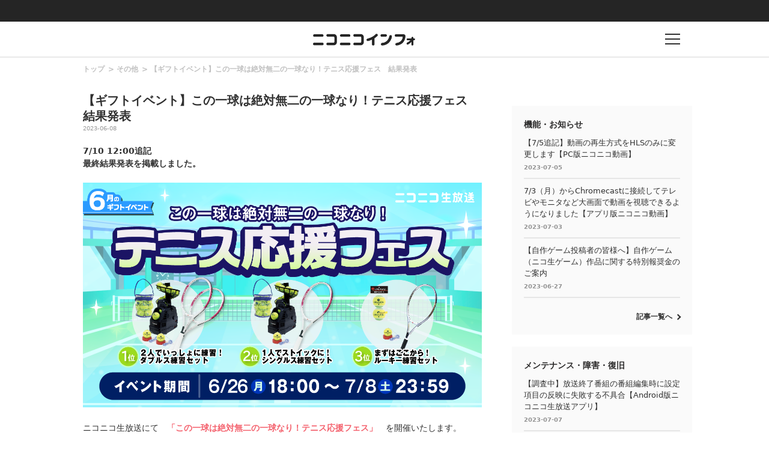

--- FILE ---
content_type: text/html
request_url: https://blog.nicovideo.jp/niconews/193269.html
body_size: 54983
content:
<!DOCTYPE html>
<html>
<head>
<meta http-equiv="Last-Modified" content="Mon, 10 Jul 2023 03:01:07 GMT">
  
  <meta charset="UTF-8">
  <meta name="copyright" content="(C) DWANGO Co., Ltd.">
  <meta name="keywords" content="ニコニコインフォ">
  <meta name="viewport" content="width=device-width,initial-scale=1.0,maximum-scale=1.0,user-scalable=0">
  <meta http-equiv="X-UA-Compatible" content="IE=edge">

  
        <meta name="description" content="7/10 12:00追記 最終結果発表を掲載しました。 ニコニコ生放送にて　「この一球は絶対無二の一球なり！テニス応援フェス」　を開催いたします。 入賞者上位3名には、しっかりテニスが練習できる　テニ" />
      <meta name="twitter:card" content="summary_large_image" />
      <meta property="og:title" content="【ギフトイベント】この一球は絶対無二の一球なり！テニス応援フェス　結果発表｜ニコニコインフォ" />
      <meta property="og:type" content="website" />
      <meta property="og:url" content="https://blog.nicovideo.jp/niconews/193269.html" />
      <meta property="og:image" content="https://blog.nicovideo.jp/niconews/wp-content/uploads/2023/06/21cfdf0d2088ced58a7c23fde40e13d5.png" />
      <meta property="og:description" content="7/10 12:00追記 最終結果発表を掲載しました。 ニコニコ生放送にて　「この一球は絶対無二の一球なり！テニス応援フェス」　を開催いたします。 入賞者上位3名には、しっかりテニスが練習できる　テニ" />
      <meta property="og:site_name" content="【ギフトイベント】この一球は絶対無二の一球なり！テニス応援フェス　結果発表｜ニコニコインフォ" />
      <meta property="og:locale" content="ja_JP" />
  
  
  <!--[if lt IE 9]>
    <script src="/niconews/wp-content/themes/nicoinfo/js/css3-mediaqueries.js" type="text/javascript"></script>
  <![endif]-->  

  <link rel="shortcut icon" href="/niconews/wp-content/themes/nicoinfo/images/favicon.ico">
  <link href="https://fonts.googleapis.com/css?family=Noto+Sans+JP:100,300,400,500,700,900" rel="stylesheet">
  
  <script type="text/javascript" src="/niconews/wp-content/themes/nicoinfo/js/jquery.js" ></script>
  <script type="text/javascript" src="/niconews/wp-content/themes/nicoinfo/js/jquery.cookie.js" ></script>
  <script type="text/javascript" src="/niconews/wp-content/themes/nicoinfo/js/nicosid.js" ></script>
  <script type="text/javascript" src="https://res.ads.nicovideo.jp/assets/js/ads2.js?ref=blog_niconews" charset="utf-8" ></script>


    <script src="https://apis.google.com/js/platform.js" async defer>
      {lang: 'ja'}
    </script>

    <!-- Google Tag Manager --><script>(function(w,d,s,l,i){w[l]=w[l]||[];w[l].push({'gtm.start':
    new Date().getTime(),event:'gtm.js'});var f=d.getElementsByTagName(s)[0],
    j=d.createElement(s),dl=l!='dataLayer'?'&l='+l:'';j.async=true;j.src=
    'https://www.googletagmanager.com/gtm.js?id='+i+dl;f.parentNode.insertBefore(j,f);
    })(window,document,'script','NicoGoogleTagManagerDataLayer','GTM-KXT7G5G');</script>
    <!-- End Google Tag Manager -->


  <script>
    
    window.onCommonHeaderReady = function(commonHeader) {
      commonHeader.mount('#CommonHeader', {
        frontendId: 68,
        site: "blogbbs",
        isUserInfoFetchingOnMountEnabled: true,
        customization: {
          isHeaderPremiumRegisterLinkHidden: true,
          isPremiumDayAppealHidden: true,
          nextUrl: location.href,
          logoutNextUrl: location.href,
          responsiveSwitchingPoint: {width: 769},
          size: {
            maxWidth: "1024px"
          },
          userPanelLinks: [
            {href: "https://www.nicovideo.jp/my/mylist", label: "マイリスト"},
            {href: "https://www.nicovideo.jp/my/fav/user", label: "フォロー中"},
            {href: "https://www.nicovideo.jp/ranking", label: "動画ランキング"},
            {href: "https://live.nicovideo.jp/ranking", label: "生放送ランキング"},
            {href: "https://www.nicovideo.jp/my/history", label: "動画視聴履歴"},
            {href: "https://live.nicovideo.jp/timetable", label: "生放送番組表"},
            {href: "https://www.upload.nicovideo.jp/garage/", label: "投稿動画／動画を投稿する"},
            {href: "https://live2.nicovideo.jp/create", label: "生放送する"}
          ]
        }
      });

      if (commonHeader.isAppRejectionMeasuresEnabled) {
        document.body.classList.add('app-RejectionMeasures')
      }
    };
    
  </script>
  <!--Responsive--><script type="text/javascript" src="https://secure-dcdn.cdn.nimg.jp/common-header/res/2.20.0/responsive/CommonHeaderLoader.min.js"></script>
  <title>【ギフトイベント】この一球は絶対無二の一球なり！テニス応援フェス　結果発表｜ニコニコインフォ</title>
  <link rel="canonical" href="https://blog.nicovideo.jp/niconews/193269.html">
  <link rel="stylesheet" href="/niconews/wp-content/themes/nicoinfo/css/info.css">
  <link rel="stylesheet" href="/niconews/wp-content/themes/nicoinfo/css/article.css">

  
  
  <script type="text/javascript">
    (function ($) {
      $(function() {
        if ( navigator.userAgent.match(/(iPhone|iPad|iPod|Android)/i)) {
          $('#share-line').css('display', 'list-item');
        }
      });
    })(jQuery);
  </script>
  
</head>

<body>
    
  <!-- Google Tag Manager (noscript) -->
  <noscript><iframe src="https://www.googletagmanager.com/ns.html?id=GTM-KXT7G5G"
  height="0" width="0" style="display:none;visibility:hidden"></iframe></noscript>
  <!-- End Google Tag Manager (noscript) -->
  
  <!-- 共通ヘッダー -->
<div id="CommonHeader"></div>
<!-- //共通ヘッダー -->
  
  <!-- インフォヘッダー -->
  <header class="l-header l-header-area">
	  <div class="l-header l-header-item is-logo">
	    <div class="l-header l-header-logo">
		    <h1><a href="/niconews/"><img src="/niconews/wp-content/themes/nicoinfo/images/niconicoinfo_logo.png" alt="ニコニコインフォ"></a></h1>
	    </div>
	  </div>
	  <div class="l-header l-header-item is-buuton">
	    <div href="" class="l-header l-header-button">
		    <p class="l-header l-header-button-text"></p>
	    </div>
	  </div>
  </header>

  <!-- インフォグローバルメニュー -->
  <div class="l-globalmenu l-globalmenu-area">
    <div class="l-globalmenu l-globalmenu-inner">
      <div class="l-globalmenu l-globalmenu-button"></div>
      <h2 class="l-globalmenu l-globalmenu-heading"><span>CATEGORY</span>カテゴリー</h2>
      
      <nav class="l-globalmenu l-globalmenu-nav">
        <div class="l-globalmenu l-globalmenu-nav-item">
          <h3 class="l-globalmenu l-globalmenu-subheading">
            Special<span>おすすめコンテンツ</span>
          </h3>
          <div class="l-globalmenu l-globalmenu-list">
            <ul>
              <li class="l-globalmenu l-globalmenu-list-item">
                <a href="/niconews/category/topic/">
                  TOPICS
                </a>
              </li>
            </ul>
          </div>
        </div>

        <div class="l-globalmenu l-globalmenu-nav-item">
          <h3 class="l-globalmenu l-globalmenu-subheading">
            Genre<span>ジャンル</span>
          </h3>
          <div class="l-globalmenu l-globalmenu-list">
            <ul>
              
                            <li class="l-globalmenu l-globalmenu-list-item">
                <a href="/niconews/category/ge_anime/">アニメ・声優・漫画</a>
              </li>
                            <li class="l-globalmenu l-globalmenu-list-item">
                <a href="/niconews/category/ge_society/">社会・政治・報道</a>
              </li>
                            <li class="l-globalmenu l-globalmenu-list-item">
                <a href="/niconews/category/ge_music/">音楽・アーティスト・アイドル</a>
              </li>
                            <li class="l-globalmenu l-globalmenu-list-item">
                <a href="/niconews/category/ge_game/">ゲーム</a>
              </li>
                            <li class="l-globalmenu l-globalmenu-list-item">
                <a href="/niconews/category/ge_user/">VOCALOID・VTuber・ユーザークリエイター</a>
              </li>
                            <li class="l-globalmenu l-globalmenu-list-item">
                <a href="/niconews/category/ge_movie/">映画・ドラマ・舞台・2.5次元</a>
              </li>
                            <li class="l-globalmenu l-globalmenu-list-item">
                <a href="/niconews/category/ge_other/">その他</a>
              </li>
              
            </ul>
          </div>
        </div>

        <div class="l-globalmenu l-globalmenu-nav-item">
          <h3 class="l-globalmenu l-globalmenu-subheading">
            Service<span>サービス</span>
          </h3>
          <div class="l-globalmenu l-globalmenu-list">
            <ul>
              
                            <li class="l-globalmenu l-globalmenu-list-item">
                <a href="/niconews/category/se_nicovideo" >動画</a>
              </li>
                            <li class="l-globalmenu l-globalmenu-list-item">
                <a href="http://blog.nicovideo.jp/seiga/" >静画</a>
              </li>
                            <li class="l-globalmenu l-globalmenu-list-item">
                <a href="/niconews/category/se_live" >生放送</a>
              </li>
                            <li class="l-globalmenu l-globalmenu-list-item">
                <a href="/niconews/category/se_app" >ニコニコアプリ</a>
              </li>
                            <li class="l-globalmenu l-globalmenu-list-item">
                <a href="/niconews/category/se_ch" >チャンネル</a>
              </li>
                            <li class="l-globalmenu l-globalmenu-list-item">
                <a href="/niconews/category/pedia" >大百科</a>
              </li>
                            <li class="l-globalmenu l-globalmenu-list-item">
                <a href="/niconews/category/virtualcast" >バーチャルキャスト</a>
              </li>
                            <li class="l-globalmenu l-globalmenu-list-item">
                <a href="/niconews/category/se_n-air" >N Air</a>
              </li>
                            <li class="l-globalmenu l-globalmenu-list-item">
                <a href="/niconews/category/se_3d" >ニコニ立体</a>
              </li>
                            <li class="l-globalmenu l-globalmenu-list-item">
                <a href="/niconews/category/nicoad" >ニコニ広告</a>
              </li>
                            <li class="l-globalmenu l-globalmenu-list-item">
                <a href="/niconews/category/sp_pickup" >スマートフォン・アプリ</a>
              </li>
                            <li class="l-globalmenu l-globalmenu-list-item">
                <a href="/niconews/category/device" >他デバイス</a>
              </li>
                            <li class="l-globalmenu l-globalmenu-list-item">
                <a href="/niconews/category/se_other" >その他</a>
              </li>
              
            </ul>
          </div>
        </div>

        <div class="l-globalmenu l-globalmenu-nav-item">
          <h3 class="l-globalmenu l-globalmenu-subheading">
            Notice<span>お知らせ</span>
          </h3>
          <div class="l-globalmenu l-globalmenu-list">
            <ul>
              <li class="l-globalmenu l-globalmenu-list-item">
                <a href="/niconews/category/ge_function">
                  機能・お知らせ
                </a>
              </li>
              <li class="l-globalmenu l-globalmenu-list-item">
                <a href="/niconews/category/ge_maintenance">
                  メンテナンス・障害・復旧
                </a>                        
              </li>
            </ul>
          </div>
        </div>
      </nav>
    </div>
  </div>



  <!-- コンテンツ -->
  <div class="contents contents-area">
 
    <div class="l-main l-main-area">
      <div class="l-main l-main-inner">
        <div class="article article-area">

          <!-- breadcrumb -->
          <div class="article article-breadcrumb-list">
            <ul class="breadcrumb breadcrumb-list">
              <li class="breadcrumb breadcrumb-list-item">
                <a href="/niconews/">トップ</a>
              </li>
              <li class="breadcrumb breadcrumb-list-item">
                <a href="/niconews/category/ge_other">その他</a>
              </li>
              <li class="breadcrumb breadcrumb-list-item">
                <a href="/niconews/193269.html">【ギフトイベント】この一球は絶対無二の一球なり！テニス応援フェス　結果発表</a>
              </li>
            </ul>
          </div>

          <!-- アーティクル -->
          <article class="article article-wrap">
            <h2 class="article article-heading">【ギフトイベント】この一球は絶対無二の一球なり！テニス応援フェス　結果発表</h2>
            <div class="article article-date"><p>2023-06-08</p></div>
            <div class="article article-content">
              <strong>7/10 12:00追記<br>最終結果発表を掲載しました。</strong><br><br><img src="/niconews/wp-content/uploads/2023/06/21cfdf0d2088ced58a7c23fde40e13d5.png" alt="01_ギフトイベントバナー(詳細)1280×720px" width="1280" height="720" class="alignnone size-full wp-image-194622" srcset="/niconews/wp-content/uploads/2023/06/21cfdf0d2088ced58a7c23fde40e13d5.png 1280w, /niconews/wp-content/uploads/2023/06/21cfdf0d2088ced58a7c23fde40e13d5-300x169.png 300w, /niconews/wp-content/uploads/2023/06/21cfdf0d2088ced58a7c23fde40e13d5-768x432.png 768w, /niconews/wp-content/uploads/2023/06/21cfdf0d2088ced58a7c23fde40e13d5-1024x576.png 1024w" sizes="(max-width: 1280px) 100vw, 1280px" /><br><section><br><p>ニコニコ生放送にて　<strong>「この一球は絶対無二の一球なり！テニス応援フェス」</strong>　を開催いたします。<br>入賞者上位3名には、しっかりテニスが練習できる　<strong>テニスグッズセット</strong>　をプレゼントいたします。<br>経験者も初心者も、このテニスグッズを使って爽やかな汗を流して、熱く盛り上がって夏を迎えよう！！！<br><br>    <strong>こちらのイベントにエントリーすると、同時期に開催する&#8230;<br>    ・<a href="https://blog.nicovideo.jp/niconews/193152.html">公式放送「あつぶい」放送前PR動画放映権GET！アバター配信チャレンジ</a><br>    ・<a href="https://blog.nicovideo.jp/niconews/193611.html">出前館×ニコニコ　6月の宅飯配信祭り</a>　<br>にはエントリーできなくなります。</strong><br>    エントリー後のキャンセルはできません。十分ご注意ください。<br>    イベント開始後もエントリー可能ですが、エントリーする前のギフトポイントは集計対象となりません。忘れずにお早めのエントリーをオススメいたします。</p></section><section><br> <iframe src="https://audition.nicovideo.jp/embedded/entry?key=202306-giftevent-tennis&amp;login_site=blogbbs&amp;login_next_url=https://blog.nicovideo.jp/niconews/193269.html&amp;main_color=%2300B0FF&amp;heading_color=%23252525" class="audition-embedded-frame" style="border: none;width:100%"></iframe><br><strong><font color="#ff0000"><br>    ご注意!!<br>    ※こちらのイベントにエントリーすると、同時期に開催する　<a href="https://blog.nicovideo.jp/niconews/193152.html">公式放送「あつぶい」放送前PR動画放映権GET！アバター配信チャレンジ</a>、　<a href="https://blog.nicovideo.jp/niconews/193611.html">出前館×ニコニコ　6月の宅飯配信祭り</a>　にはエントリーできなくなります。<br>    ※同一人物による複数イベントのエントリーはご遠慮ください。同一人物のエントリーと確認できた場合、いずれかのエントリーから除外させていただくことがあります。<br>    ※エントリー後のキャンセルはできません。</font></strong><br><br><iframe src="https://audition.nicovideo.jp/embedded/recent_contents/live?key=202306-giftevent-tennis&amp;main_color=%2300B0FF&amp;heading_color=%23252525" class="audition-embedded-frame" style="border: none;width: 100%;margin-top: 50px"></iframe><br><br>  <br><section><br><p style="text-align: center"><strong>たくさんのご参加ありがとうございました！<br>上位3位入賞者の方には、運営よりお知らせをお送りさせていただきますので<br>ニコニコの通知<img src="/niconews/wp-content/uploads/2022/05/SnapCrab_NoName_2022-4-18_16-30-14_No-00.png" alt="SnapCrab_NoName_2022-4-18_16-30-14_No-00" width="40" height="40" class="aligncenter size-full wp-image-170372" />をお見逃しないようお願いいたします。<br><br>参加賞の獲得条件をクリアしたユーザーの皆様には、後日福引チケットを配布いたします。<br>獲得したチケットはニコニ貢献所持チケットページからご利用いただけます。<br><br>次回のイベントもお楽しみに！</strong></p><br></section><br>     <iframe src="https://audition.nicovideo.jp/embedded/ranking?key=202306-giftevent-tennis&amp;main_color=%2300B0FF&amp;heading_color=%23252525&amp;max_item_size=25&amp;fixed_result=true" class="audition-embedded-frame" style="border: none;width: 100%;margin-top: 50px"></iframe><br><br><section><div style="border-left:10px solid #00B0FF;background-color:#252525;padding: 3px 3px 3px 10px"><strong><font color="#FFFFFF">イベント概要</font></strong></div> <br>    <p>イベントにエントリーした放送者の番組に対して贈られた累計ギフトポイント数で順位が決定します。 <br>    <br>    <strong>※自分の放送に対してギフトを贈る行為はご遠慮ください</strong> <br>    ※イベント期間中に贈られたギフトが対象となります。 <br>    ※生放送に対して贈られたギフトが対象となります。Vギフト、動画に対するギフトは対象になりません。 <br>    ※イベント期間中にエントリーユーザーが放送する番組は、放送を開始すると自動的にイベント専用番組タグが付きます。<br>    <br>    <div style="border-left:10px solid #00B0FF;background-color:#252525;padding: 3px 3px 3px 10px"><strong><font color="#FFFFFF">イベント賞品</font></strong></div><br>    <font color="#005aff"><strong>１位：2人でいっしょに練習！ダブルス練習セット</strong><br>・テニストレーナー(球出しマシン）<br>・硬式テニスボール　12球入<br>・硬式テニストレーナー×2<br>・硬式テニスラケット（ガット張り上げ済）×2</font><br><br><img src="/niconews/wp-content/uploads/2023/06/7087bde47eb52425a1bbe1e1c21d79eb.png" alt="テニス1位" width="960" height="540" class="alignnone size-full wp-image-194636" srcset="/niconews/wp-content/uploads/2023/06/7087bde47eb52425a1bbe1e1c21d79eb.png 960w, /niconews/wp-content/uploads/2023/06/7087bde47eb52425a1bbe1e1c21d79eb-300x169.png 300w, /niconews/wp-content/uploads/2023/06/7087bde47eb52425a1bbe1e1c21d79eb-768x432.png 768w" sizes="(max-width: 960px) 100vw, 960px" /><br><br><br><p><strong>ダブルスで練習もよし、対戦もよしの豪華テニスセットです！</strong><br><br>トスの高さ・感覚・角度を調整可能で、自動首振り機能も搭載した<strong>テニストレーナー(球出しマシン）</strong>と、<strong>12球入りのテニスボール</strong>、ストリングでラリーのようにボールが戻ってくる、特訓用<strong>硬式テニストレーナー</strong>を2つ、そしてガット張り上げ済みですぐに練習できる<strong>硬式テニスラケット</strong>を2本、以上をセットにしてお届けします！</p><br><br><br><br>    <font color="#005aff"><strong>２位： 1人でストイックに！シングルス練習セット</strong><br>・テニストレーナー(球出しマシン）<br>・硬式テニスボール　12球入<br>・硬式テニストレーナー<br>・硬式テニスラケット（ガット張り上げ済）</font><br><br><img src="/niconews/wp-content/uploads/2023/06/59abbd215c67a439b3ce78bc903632a5.png" alt="テニス2位" width="960" height="540" class="alignnone size-full wp-image-194637" srcset="/niconews/wp-content/uploads/2023/06/59abbd215c67a439b3ce78bc903632a5.png 960w, /niconews/wp-content/uploads/2023/06/59abbd215c67a439b3ce78bc903632a5-300x169.png 300w, /niconews/wp-content/uploads/2023/06/59abbd215c67a439b3ce78bc903632a5-768x432.png 768w" sizes="(max-width: 960px) 100vw, 960px" /><br><br><p><strong>豪華な練習器具で1人でも熱くなれるテニスセットです！</strong><br><br>トスの高さ・感覚・角度を調整可能で、自動首振り機能も搭載した<strong>テニストレーナー(球出しマシン）</strong>と、<strong>12球入りのテニスボール</strong>、ストリングでラリーのようにボールが戻ってくる、特訓用<strong>硬式テニストレーナー</strong>、そしてガット張り上げ済みですぐに練習できる<strong>硬式テニスラケット</strong>をセットにしてお届けします！</p><br><br><br><br>    <strong><font color="#005aff">３位： まずはここから！ルーキー練習セット</strong><br>・硬式テニスボール　2球入<br>・硬式テニストレーナー<br>・硬式テニスラケット（ガット張り上げ済）</font><br><br><img src="/niconews/wp-content/uploads/2023/06/8168b2dd3277cef9b822481207b15b39.png" alt="テニス3位" width="960" height="540" class="alignnone size-full wp-image-194638" srcset="/niconews/wp-content/uploads/2023/06/8168b2dd3277cef9b822481207b15b39.png 960w, /niconews/wp-content/uploads/2023/06/8168b2dd3277cef9b822481207b15b39-300x169.png 300w, /niconews/wp-content/uploads/2023/06/8168b2dd3277cef9b822481207b15b39-768x432.png 768w" sizes="(max-width: 960px) 100vw, 960px" /><br><br><p><strong>1人でもあきらめないで練習できるテニスセットです！</strong><br><br>ストリングでラリーのようにボールが戻ってくる、特訓用<strong>硬式テニストレーナー</strong>、<strong>2球入りのテニスボール</strong>、そしてガット張り上げ済みですぐに練習できる<strong>硬式テニスラケット</strong>をセットにしてお届けします！</p><br><br><br><br>    <strong>参加賞：　最大１００００ポイント分のニコニ広告チケットが当たる福引チケット</strong> <br>    <p><strong>※参加賞は１つ以上ギフトが贈られた放送者が対象となります。</strong><br>    <br><img src="/niconews/wp-content/uploads/2023/06/a19812882216a9ad6bf7d6156007513e-5.png" alt="ギフトイベント福引挿絵_改" width="640" height="208" class="aligncenter size-full wp-image-194734" srcset="/niconews/wp-content/uploads/2023/06/a19812882216a9ad6bf7d6156007513e-5.png 640w, /niconews/wp-content/uploads/2023/06/a19812882216a9ad6bf7d6156007513e-5-300x98.png 300w" sizes="(max-width: 640px) 100vw, 640px" /><br>    <br>    <div style="border-left:10px solid #00B0FF;background-color:#252525;padding: 3px 3px 3px 10px"><strong><font color="#FFFFFF">参加方法</font></strong></div> <br>    <p>エントリー期間中に、下記の参加規約とエントリーボタン下にある注意事項に同意の上で「エントリーする」ボタンを押してください。エントリー完了後、期間中に配信をするだけで参加可能です。<br>    <strong>※エントリーした後のキャンセルはできません。ご注意ください。</strong> <br>    ※参加するアカウントでログインしてエントリーしてください。<br>    <br>    <div style="border-left:10px solid #00B0FF;background-color:#252525;padding: 3px 3px 3px 10px"><strong><font color="#FFFFFF">参加についてのご注意</font></strong></div><p><br>    ※エントリーすると、同時期に開催する<a href="https://blog.nicovideo.jp/niconews/193152.html">公式放送「あつぶい」放送前PR動画放映権GET！アバター配信チャレンジ</a>、<a href="https://blog.nicovideo.jp/niconews/193611.html">出前館×ニコニコ　6月の宅飯配信祭り</a>にはエントリーできなくなります。<br>    ※エントリーした後のキャンセルはできません。<br>    ※ご自分のオリジナルギフトを既にお持ちでも、イベント期間中はそれをご利用できません。<br>    ※自分の放送に対してギフトを贈る行為はご遠慮ください。<br>    ※イベント期間中にエントリーユーザーが放送する番組は、放送を開始すると自動的にイベント専用番組タグが付きます。</p><br>    <br>    <div style="border-left:10px solid #00B0FF;background-color:#252525;padding: 3px 3px 3px 10px"><strong><font color="#FFFFFF">イベント専用ギフト福引</font></strong></div> <br>    イベント開催中、誰でも１日１回無料で回せるギフト福引キャンペーンを同時に開催します。 <br>    <p>福引で獲得したギフトチケットは、イベント参加者の番組でのみご利用いただけます。 <br>    <br>   <a href="https://blog.nicovideo.jp/niconews/193271.html"><img src="/niconews/wp-content/uploads/2023/06/fukubiki_conductor_tennis.png" alt="fukubiki_conductor_tennis" width="720" height="135" class="alignnone size-full wp-image-194628" srcset="/niconews/wp-content/uploads/2023/06/fukubiki_conductor_tennis.png 720w, /niconews/wp-content/uploads/2023/06/fukubiki_conductor_tennis-300x56.png 300w" sizes="(max-width: 720px) 100vw, 720px" /></a><br>     <strong>※この福引で獲得した無料のギフトは、クリエイター奨励プログラムのスコア対象にはなりません。</strong> <br>    ※有料で贈られたギフトは、クリエイター奨励プログラムのスコア対象となります。 <br>    ※イベント専用ギフトはイベント対象の番組でのみご利用いただけます。（イベント開始前に放送を始めた番組ではイベント専用ギフトはご利用いただけませんのでご注意ください） <br>    ※ご自分のオリジナルギフトを既にお持ちでも、イベント期間中はそれをご利用できません。 <br>    ※ギフトは画面上にギフト演出を表示するための機能・サービスです。理由の如何を問わず（ギフトを送ったユーザーが何らかの事由でイベント対象外になった場合を含みます）ギフトにて利用されたニコニコポイントの返還・返金はできませんので、あらかじめご了承ください<br>    ※イベントの公平性の観点から、大量の複数アカウントを作成し無料ギフトを送付する行為は、運営の判断で不正な順位操作と見なされることがあります。イベントにエントリーした者が有料、無料にてギフトを何ポイント受け取っているかは内部で集計しており、異常な数値が発生していると判断した場合には、対象番組を調査のうえ対象のギフトポイントを審査対象外とする可能性がありますので、十分にご注意ください。<br><img src="/niconews/wp-content/uploads/2023/06/ae4a633327b2b5dcd4bcffe914b708a8.png" alt="インフォ絵_テニス" width="960" height="540" class="alignnone size-full wp-image-194631" srcset="/niconews/wp-content/uploads/2023/06/ae4a633327b2b5dcd4bcffe914b708a8.png 960w, /niconews/wp-content/uploads/2023/06/ae4a633327b2b5dcd4bcffe914b708a8-300x169.png 300w, /niconews/wp-content/uploads/2023/06/ae4a633327b2b5dcd4bcffe914b708a8-768x432.png 768w" sizes="(max-width: 960px) 100vw, 960px" /></p></section><br><section id="event-term"><div class="article-box"><h5 class="is-center">参加規約</h5>株式会社ドワンゴ（以下、「当社」といいます）は、「この一球は絶対無二の一球なり！テニス応援フェス」（以下「本イベント」といいます）を実施します。参加者は、本規約の内容に同意のうえ本イベントに参加するものとします。<br><br>＜イベント概要＞<br>◇詳細は別途本イベントの説明ページをご参照ください。<br><br>＜参加資格＞<br>◇ニコニコアカウントをお持ちの方で、かつ、日本国内に居住する方。<br>◇未成年者の場合は、本イベントの参加にあたり、事前に法定代理人（親権者等）の承諾を得てください。当社は、未成年の方が本イベントに参加したことをもって、法定代理人（親権者等）の同意を得ているものとみなします。<br>◇上記の他、本イベントの説明ページにて掲載する参加条件に該当する方。<br><br>＜参加方法＞<br>◇本イベントの説明ページに記載する方法に従ってご参加ください。<br>◇本イベントの説明ページに記載する参加条件に該当していた場合であっても、ご参加後から賞品の発送までの期間に、ニコニコアカウントを退会（当社による強制退会を含む）した場合は、賞品の提供対象外となります。<br>◇以下に該当する場合は本イベントの対象外とします。<br>・ 開催期間外に配信された番組でのご参加<br>・ 本規約及び本イベントの参加に際して適用する各種ニコニコのサービスの利用に関する規約（「ニコニコ規約」「ニコニコ生放送規約」「ニコニコ活動ガイドライン」「ニコニコ生放送ガイドライン」など）を遵守していないもの<br>・ 知的財産権、名誉、信用、肖像、プライバシー等の第三者の権利を侵害するもの<br>・ 公序良俗に反するもの<br>・ 不正又は不公平な手段を用いてのご参加<br>・ その他当社が不適切と判断したもの<br><br>＜賞品の提供＞<br>◇本イベントの参加者への賞品の提供は、本イベント参加時に登録したメールアドレス又は本イベントに参加したニコニコアカウントのお知らせ機能にて通知して提供させていただきます。<br>◇本イベントの参加者のうち賞品の提供に際しフォームへの入力が必要となる賞品の受賞者への結果は、本イベントに参加したニコニコアカウントのお知らせ機能にてご連絡し、そのお知らせに記載されているフォームへのアカウント情報の入力をもって当選の確定といたします。当選のご連絡後、7日以内にご返信フォームへの入力がない場合は、当選の取り消しを行うことがございます。また、落選の通知はしておりません。なお、賞品の提供時期・方法等は、当選通知においてご案内します。ただし、事情により、提供時期が遅れる場合があります。<br>◇「お知らせ」通知について「停止」の設定をしている場合は、お知らせ機能の通知がされませんのでご留意ください。予めお知らせ受信設定（https://inform.nicovideo.jp/oshirase/settings）にて、通知の設定をご確認ください。<br>◇本イベントの説明ページの写真と賞品の色やデザインは異なる場合があります。あらかじめご了承ください。<br>◇住所等の誤入力や、長期不在などで賞品のお届けができなかった場合、当選辞退扱いとさせていただき、再抽選を実施することがございます。<br>◇賞品の発送は日本国内に限定させていただきます。<br><br>＜賞品について＞<br>◇当選の権利を、有償または無償を問わず、第三者に譲渡することはできません。<br>◇賞品を換金、転売、複製することは禁止させていただきます。<br><br>＜個人情報について＞<br>◇当社は、本イベントにてご提供いただいた個人情報を、受賞者への電子メールによる連絡、賞品の発送、その他本イベントの円滑な運営のためにのみ利用します。<br>◇当社は、本イベント実施に必要な範囲で、景品の発送業務など個人情報取扱いを含む業務を委託先に業務委託することがあります。景品の発送業務上、やむを得ない場合には、委託先から直接お客様にご連絡することがあります。予めご了承下さい。<br>◇その他の個人情報の取扱いについては、当社の「個人情報保護基本方針」（URL：https://dwango.co.jp/terms/privacy/）をご確認下さい。<br><br>＜注意事項＞<br>◇ギフトは画面上にギフト演出を表示するための機能・サービスです。理由の如何を問わずギフトにて利用されたニコニコポイントの返還・返金はできませんので、予めご承知おきください。<br>◇本イベント参加に際してのインターネット接続料はお客様のご負担になります。<br>◇当社は、スクリプトの利用などの不正行為やその他当社が不適当と判断する場合は、本イベントへの応募の取消、賞品の提供対象もしくは受賞対象からの除外または賞品の提供の取消等を行う場合があります。<br>◇当選結果、応募又は受賞取消の理由、その他本イベントの個別のお問い合わせにはお答えすることができませんので、あらかじめご了承下さい。<br>◇当社都合により本イベント及び賞品の内容の変更または本イベントが中止となる場合がございます。<br>◇本イベントに参加したこと、またできなかったことから生じるお客様の損害または第三者との間で生じる紛争等に関して、当社は一切責任を負いませんので予めご了承下さい。<br>◇本規約に規定のない事項については、本イベントの参加に際して利用する各種ニコニコのサービスの利用に関する規約（「ニコニコ規約」「ニコニコ生放送規約」「ニコニコ活動ガイドライン」「ニコニコ生放送ガイドライン」など）が適用されます。<br><br></div></section><script src="https://audition.nicovideo.jp/scripts/audition-embedded-1.1.1.compact.js"></script><br><script src="https://secure-dcdn.cdn.nimg.jp/nicoad/res/niconews/niconico-app-niconews-polisher.js"></script>
            </div>
          </article>
        </div>
      </div>

      <!-- SHARE -->
      <div class="article article-sns">
        <p class="article article-sns-title">SHARE</p>
        <ul class="article article-sns-list">
          <li class="article article-sns-list-item">
            <a target="_blank" href="https://twitter.com/share?url=https://blog.nicovideo.jp/niconews/193269.html&amp;text=%E3%80%90%E3%82%AE%E3%83%95%E3%83%88%E3%82%A4%E3%83%99%E3%83%B3%E3%83%88%E3%80%91%E3%81%93%E3%81%AE%E4%B8%80%E7%90%83%E3%81%AF%E7%B5%B6%E5%AF%BE%E7%84%A1%E4%BA%8C%E3%81%AE%E4%B8%80%E7%90%83%E3%81%AA%E3%82%8A%EF%BC%81%E3%83%86%E3%83%8B%E3%82%B9%E5%BF%9C%E6%8F%B4%E3%83%95%E3%82%A7%E3%82%B9%E3%80%80%E7%B5%90%E6%9E%9C%E7%99%BA%E8%A1%A8">
              <img src="/niconews/wp-content/themes/nicoinfo/images/article_sns_tw.png" alt="twitter">
            </a>
          </li>
          <li class="article article-sns-list-item">
            <a target="_blank" href="https://www.facebook.com/sharer/sharer.php?u=https://blog.nicovideo.jp/niconews/193269.html">
              <img src="/niconews/wp-content/themes/nicoinfo/images/article_sns_fb.png" alt="facebook">
            </a>
          </li>
          <li class="article article-sns-list-item">
            <a target="_blank" href="https://b.hatena.ne.jp/add?mode=confirm&url=https://blog.nicovideo.jp/niconews/193269.html&title=%E3%80%90%E3%82%AE%E3%83%95%E3%83%88%E3%82%A4%E3%83%99%E3%83%B3%E3%83%88%E3%80%91%E3%81%93%E3%81%AE%E4%B8%80%E7%90%83%E3%81%AF%E7%B5%B6%E5%AF%BE%E7%84%A1%E4%BA%8C%E3%81%AE%E4%B8%80%E7%90%83%E3%81%AA%E3%82%8A%EF%BC%81%E3%83%86%E3%83%8B%E3%82%B9%E5%BF%9C%E6%8F%B4%E3%83%95%E3%82%A7%E3%82%B9%E3%80%80%E7%B5%90%E6%9E%9C%E7%99%BA%E8%A1%A8">
              <img src="/niconews/wp-content/themes/nicoinfo/images/article_sns_hatena.png" alt="hatena">
            </a>
          </li>
          <li class="article article-sns-list-item" id='share-line' style="display : none;">
            <a target="_blank" href="http://line.me/R/msg/text/?https://blog.nicovideo.jp/niconews/193269.html">
              <img src="/niconews/wp-content/themes/nicoinfo/images/article_sns_ln.png" alt="line">
            </a>
          </li>
        </ul>
      </div>

      <!-- 関連 -->
      <div class="l-main l-main-inner" data-name="related-articles">
        <div class="l-main l-main-item">
          <h2 class="l-main l-main-heading">関連記事</h2>
          <ul class="l-main l-main-list2">

                        <li class="l-main l-main-list2-item">
              <a href="/niconews/196848.html">
                <p class="l-main l-main-list2-title">【毎日無料】最大8000ポイントがその場で当たる！ニコニコダンスデイリー福引キャンペーン</p>
                <p class="l-main l-main-list2-date">2023-07-09</p>
              </a>
            </li>
                        <li class="l-main l-main-list2-item">
              <a href="/niconews/197432.html">
                <p class="l-main l-main-list2-title">【火水木は1等2等当選確率7倍UP！】夏の夜空に咲いた花　醒めないで！サマードリーム還元</p>
                <p class="l-main l-main-list2-date">2023-07-09</p>
              </a>
            </li>
                        <li class="l-main l-main-list2-item">
              <a href="/niconews/196481.html">
                <p class="l-main l-main-list2-title">第2回 揃えて着せよう！アイドル衣装必ずもらえるバーチャル配信キャンペーン【ニコニコ生放送】</p>
                <p class="l-main l-main-list2-date">2023-07-07</p>
              </a>
            </li>
                        <li class="l-main l-main-list2-item">
              <a href="/niconews/192689.html">
                <p class="l-main l-main-list2-title">【7/6：最終結果発表】拝啓 推しの皆様いかがお過ごしでしょうか　～ニコニ広告でお中元キャンペーン～</p>
                <p class="l-main l-main-list2-date">2023-07-06</p>
              </a>
            </li>
            
          </ul>

          <div class="link link-arrow is-right">
            <a href="/niconews/category/ge_other">記事一覧へ</a>
          </div>
        </div>
      </div>
    </div>

    <!-- サブ -->
      


<script type="text/javascript" charset="utf-8">
  function getDeviceCategory() {
    var ua = navigator.userAgent;
    if ( ua.match(/(iPhone|iPad|iPod)/i)) {
      return 'ios';
    }
    if ( ua.indexOf('Android') > 0 ) {
      return 'andriod';
    }
    return 'pc';
  }
</script>

<div class="l-aside l-aside-area">
  <!-- 広告 -->
  <div class="l-aside l-aside-item">

    <!-- PC -->
    <div id="web_pc_prime">
      
      <script type="text/javascript" charset="utf-8">
      if( getDeviceCategory() == 'pc' ){
        new Ads.Advertisement({
          'zone': 105
        }).set('web_pc_prime');
      }
      </script>
      
    </div>

    <!-- SP-iOS -->
    <div id="sp_ios_web_info_300x250_middle_south">
      
      <script type="text/javascript" charset="utf-8">
      if( getDeviceCategory() == 'ios' ){
        new Ads.Advertisement({
            'zone': 1282
        }).set('sp_ios_web_info_300x250_middle_south');
      }
      </script>
      
    </div>

    <!-- SP-Android -->
    <div id="sp_android_web_info_300x250_middle_south">
      
      <script type="text/javascript" charset="utf-8">
      if( getDeviceCategory() == 'andriod' ){
        new Ads.Advertisement({
          'zone': 1284
        }).set('sp_android_web_info_300x250_middle_south');
      }
      </script>
      
    </div>
  </div>
  

  <!-- 機能・お知らせ -->
  <div class="l-aside l-aside-item is-pc">
    <div class="l-aside l-aside-item-inner">
      <h2 class="l-aside l-aside-heading">機能・お知らせ</h2>
      <ul class="l-aside l-aside-list2">
                <li class="l-aside l-aside-list2-item">
          <a href="/niconews/194301.html">
            <p class="l-aside l-aside-list2-title">【7/5追記】動画の再生方式をHLSのみに変更します【PC版ニコニコ動画】</p>
            <p class="l-aside l-aside-list2-date">2023-07-05</p>
          </a>
        </li>
                <li class="l-aside l-aside-list2-item">
          <a href="/niconews/195854.html">
            <p class="l-aside l-aside-list2-title">7/3（月）からChromecastに接続してテレビやモニタなど大画面で動画を視聴できるようになりました【アプリ版ニコニコ動画】</p>
            <p class="l-aside l-aside-list2-date">2023-07-03</p>
          </a>
        </li>
                <li class="l-aside l-aside-list2-item">
          <a href="/niconews/195814.html">
            <p class="l-aside l-aside-list2-title">【自作ゲーム投稿者の皆様へ】自作ゲーム（ニコ生ゲーム）作品に関する特別報奨金のご案内</p>
            <p class="l-aside l-aside-list2-date">2023-06-27</p>
          </a>
        </li>
        
      </ul>

      <div class="link link-arrow is-right">
        <a href="/niconews/category/ge_function">記事一覧へ</a>
      </div>
    </div>
  </div>


  <!-- メンテナンス・障害・復旧 -->
  <div class="l-aside l-aside-item is-pc">
    <div class="l-aside l-aside-item-inner">
      <h2 class="l-aside l-aside-heading">メンテナンス・障害・復旧</h2>
      <ul class="l-aside l-aside-list2">
                <li class="l-aside l-aside-list2-item">
          <a href="/niconews/197406.html">
            <p class="l-aside l-aside-list2-title">【調査中】放送終了番組の番組編集時に設定項目の反映に失敗する不具合【Android版ニコニコ生放送アプリ】</p>
            <p class="l-aside l-aside-list2-date">2023-07-07</p>
          </a>
        </li>
                <li class="l-aside l-aside-list2-item">
          <a href="/niconews/197074.html">
            <p class="l-aside l-aside-list2-title">【告知】7月12日（水）「コメントを非表示にするNG機能」のメンテナンスのお知らせ【ニコニコ動画】</p>
            <p class="l-aside l-aside-list2-date">2023-07-05</p>
          </a>
        </li>
                <li class="l-aside l-aside-list2-item">
          <a href="/niconews/197051.html">
            <p class="l-aside l-aside-list2-title">【予告】【ニコニコ】7/31（月）AM3:00 ～ d払いでプレミアム・チャンネルの入会・退会ができない</p>
            <p class="l-aside l-aside-list2-date">2023-07-05</p>
          </a>
        </li>
        
      </ul>

      <div class="link link-arrow is-right">
        <a href="/niconews/category/ge_maintenance">記事一覧へ</a>
      </div>
    </div>
  </div>


  <!-- PR -->
  <div class="l-aside l-aside-item is-pc">
    <div class="l-aside l-aside-item-inner">
      <!-- === 広告 === -->
      <h2 class="l-aside l-aside-prlist-title">PR</h2>
      <ul id="web_pc_prtext" class="l-aside l-aside-prlist"></ul>
      
      <script type="text/javascript" charset="utf-8">
        new Ads.Advertisement({zone: 132, count: 3}).set('web_pc_prtext', function () {
          return [ '<li class="l-aside l-aside-prlist-item">', this.link(this.getBannertext()), '</li>'].join("\n");
        });
      </script>
      
    </div>
  </div>

  <!-- バナー広告 -->
  <div class="l-aside l-aside-item is-pc">
    <div id="web_pc_360">
      
      <script type="text/javascript" charset="utf-8">
      new Ads.Advertisement({
          'zone': 153
      }).set('web_pc_360', function () {
          return [
          this.getTag(), '<br>',
          this.link(this.getBannertext().replace(/\r\n/g, '<br>'))
          ].join("\n");
      });
      </script>
      
    </div>
  </div>


  <!-- バナー広告 -->
  <div class="l-aside l-aside-item">
     
    <!-- PC -->
    <div id="info_pc_box">
      
      <script type="text/javascript">
       if( getDeviceCategory() == 'pc' ){
          var ad = new Ads.Advertisement({
            'zone': 232
          }).set('info_pc_box');
       }
      </script>
      
    </div>

    <!-- SP-iOS -->
    <div id="sp_ios_web_info_300x250_south">
      
      <script type="text/javascript" charset="utf-8">
        if( getDeviceCategory() == 'ios' ){
          new Ads.Advertisement({
            'zone': 1283
          }).set('sp_ios_web_info_300x250_south');
        }
      </script>
      
    </div>

    <!-- SP-Android -->
    <div id="sp_android_web_info_300x250_south">
      
      <script type="text/javascript" charset="utf-8">
        if( getDeviceCategory() == 'andriod' ){
          new Ads.Advertisement({
            'zone': 1285
          }).set('sp_android_web_info_300x250_south');
        }
      </script>
      
    </div>
  </div>
</div>

  </div>
  
  
  <!-- フッター -->
  
<footer class="l-footer l-footer-area">
  <div class="l-footer l-footer-inner">
    
    <h2 class="l-footer l-footer-heading"><span>CATEGORY</span>カテゴリー</h2>
            
        <nav class="l-footer l-footer-nav">
            <div class="l-footer l-footer-nav-item">
                <h3 class="l-footer l-footer-subheading">
                   Special<span>おすすめコンテンツ</span>
                </h3>
                <ul class="l-footer l-footer-nav-list">
                    <li class="l-footer l-footer-nav-list-item">
                        <a href="/niconews/category/topic/">
                            TOPICS
                        </a>
                    </li>
                </ul>
            </div>
            <div class="l-footer l-footer-nav-item is-genre">
                <h3 class="l-footer l-footer-subheading">Genre<span>ジャンル</span></h3>               

                <ul class="l-footer l-footer-nav-list">
                
                                <li class="l-footer l-footer-nav-list-item">
                    <a href="/niconews/category/ge_anime/">アニメ・声優・漫画</a>
                </li>
                                <li class="l-footer l-footer-nav-list-item">
                    <a href="/niconews/category/ge_society/">社会・政治・報道</a>
                </li>
                                <li class="l-footer l-footer-nav-list-item">
                    <a href="/niconews/category/ge_music/">音楽・アーティスト・アイドル</a>
                </li>
                                <li class="l-footer l-footer-nav-list-item">
                    <a href="/niconews/category/ge_game/">ゲーム</a>
                </li>
                                <li class="l-footer l-footer-nav-list-item">
                    <a href="/niconews/category/ge_user/">VOCALOID・VTuber・ユーザークリエイター</a>
                </li>
                                <li class="l-footer l-footer-nav-list-item">
                    <a href="/niconews/category/ge_movie/">映画・ドラマ・舞台・2.5次元</a>
                </li>
                                <li class="l-footer l-footer-nav-list-item">
                    <a href="/niconews/category/ge_other/">その他</a>
                </li>
                
            </div>

            <div class="l-footer l-footer-nav-item is-service">
              <h3 class="l-footer l-footer-subheading">Service<span>サービス</span></h3>
              
              
                                                                                <ul class="l-footer l-footer-nav-list">
                                  <li class="l-footer l-footer-nav-list-item">
                                        <a href="/niconews/category/se_nicovideo" >動画</a>
                                        </li>
                                                              <li class="l-footer l-footer-nav-list-item">
                                        <a href="http://blog.nicovideo.jp/seiga/" class="link link-outside is-white" target="_blank">静画</a>
                                        </li>
                                                              <li class="l-footer l-footer-nav-list-item">
                                        <a href="/niconews/category/se_live" >生放送</a>
                                        </li>
                                                              <li class="l-footer l-footer-nav-list-item">
                                        <a href="/niconews/category/se_app" >ニコニコアプリ</a>
                                        </li>
                                                              <li class="l-footer l-footer-nav-list-item">
                                        <a href="/niconews/category/se_ch" >チャンネル</a>
                                        </li>
                                                              <li class="l-footer l-footer-nav-list-item">
                                        <a href="/niconews/category/pedia" >大百科</a>
                                        </li>
                                                              <li class="l-footer l-footer-nav-list-item">
                                        <a href="/niconews/category/virtualcast" >バーチャルキャスト</a>
                                        </li>
                                                              <li class="l-footer l-footer-nav-list-item">
                                        <a href="/niconews/category/se_n-air" >N Air</a>
                                        </li>
                                                              <li class="l-footer l-footer-nav-list-item">
                                        <a href="/niconews/category/se_3d" >ニコニ立体</a>
                                        </li>
                                                                                  </ul>
                                    <ul class="l-footer l-footer-nav-list">
                                  <li class="l-footer l-footer-nav-list-item">
                                        <a href="/niconews/category/nicoad" >ニコニ広告</a>
                                        </li>
                                                              <li class="l-footer l-footer-nav-list-item">
                                        <a href="/niconews/category/sp_pickup" >スマートフォン・アプリ</a>
                                        </li>
                                                              <li class="l-footer l-footer-nav-list-item">
                                        <a href="/niconews/category/device" >他デバイス</a>
                                        </li>
                                                              <li class="l-footer l-footer-nav-list-item">
                                        <a href="/niconews/category/se_other" >その他</a>
                                        </li>
              
              </ul>
            </div>


            <div class="l-footer l-footer-nav-item">
                <h3 class="l-footer l-footer-subheading">Notice<span>お知らせ</span></h3>
                <ul class="l-footer l-footer-nav-list">
                    <li class="l-footer l-footer-nav-list-item">
                        <a href="/niconews/category/ge_function">機能・お知らせ</a>
                    </li>
                    <li class="l-footer l-footer-nav-list-item">
                        <a href="/niconews/category/ge_maintenance">メンテナンス・障害・復旧</a>                        
                    </li>
                </ul>
            </div>
        </nav>
        <div class="l-footer l-footer-text">
            <div class="l-footer l-footer-sns">
                <ul class="l-footer l-footer-sns-list">
                    <li class="l-footer l-footer-sns-item">
                        <a href="https://twitter.com/nico_nico_info" title="ニコニコインフォをフォロー" target="_blank">
                            <img src="/niconews/wp-content/themes/nicoinfo/images/footer/footer_sns_tw.png" alt="twitter">
                        </a>
                    </li>
                    <li class="l-footer l-footer-sns-item">
                        <a href="https://www.facebook.com/niconico.official" title="Facebookページへ" target="_blank">
                            <img src="/niconews/wp-content/themes/nicoinfo/images/footer/footer_sns_fb.png" alt="facebook">
                        </a>
                    </li>
                    <li class="l-footer l-footer-sns-item">
                        <a href="https://blog.nicovideo.jp/niconews/index.xml" title="ニコニコインフォをキャッチ" target="_blank">
                            <img src="/niconews/wp-content/themes/nicoinfo/images/footer/footer_sns_feed.png" alt="feed">
                        </a>
                    </li>
                </ul>
                <div class="l-footer l-footer-sns-item">
                    <p>Twitterは、Twitter,Inc.,の商標であり、認可を得て使用しています。</p>
                </div>
            </div>
            <p class="l-footer l-footer-copyright">
                &copy; DWANGO Co., Ltd.
            </p>
        </div>
    </div>


</footer>
 
  <script type="text/javascript" src="/niconews/wp-content/themes/nicoinfo/js/vender.js"></script>
</body>
</html>

--- FILE ---
content_type: text/html
request_url: https://audition.nicovideo.jp/embedded/entry?key=202306-giftevent-tennis&login_site=blogbbs&login_next_url=https://blog.nicovideo.jp/niconews/193269.html&main_color=%2300B0FF&heading_color=%23252525
body_size: 449
content:
<!DOCTYPE html>
<html>

<head>
    <meta charset="UTF-8" />
    <meta name="viewport" content="width=device-width, initial-scale=1.0" />
    <meta http-equiv="X-UA-Compatible" content="ie=edge" />
    <title>イベント</title>
    <link rel="shortcut icon" href="/favicon.ico" />
    <link rel="preconnect" href="https://fonts.googleapis.com">
    <link rel="preconnect" href="https://fonts.gstatic.com" crossorigin>
    <link href="https://fonts.googleapis.com/css2?family=Montserrat:wght@600;700&display=swap" rel="stylesheet">
    <meta name="robots" content="noindex">
  <script type="module" crossorigin src="/embedded/assets/entry-embedded-entry-BJ0seyI5.js"></script>
  <link rel="modulepreload" crossorigin href="/embedded/assets/chunk-baseQueryClient-DdAVb3mB.js">
  <link rel="modulepreload" crossorigin href="/embedded/assets/chunk-useIntersection-CXGgNX8A.js">
  <link rel="modulepreload" crossorigin href="/embedded/assets/chunk-GlobalStyles-D6zoru4o.js">
  <link rel="modulepreload" crossorigin href="/embedded/assets/chunk-definition-NDpSsCrO.js">
  <link rel="modulepreload" crossorigin href="/embedded/assets/chunk-ErrorMessage-v8-me2Uz.js">
  <link rel="modulepreload" crossorigin href="/embedded/assets/chunk-format-sleKn8E2.js">
  <link rel="modulepreload" crossorigin href="/embedded/assets/chunk-ja-7SwL7B0W.js">
</head>

<body>
    <div id="root"></div>
</body>

</html>

--- FILE ---
content_type: text/html
request_url: https://audition.nicovideo.jp/embedded/recent_contents/live?key=202306-giftevent-tennis&main_color=%2300B0FF&heading_color=%23252525
body_size: 462
content:
<!DOCTYPE html>
<html>

<head>
    <meta charset="UTF-8" />
    <meta name="viewport" content="width=device-width, initial-scale=1.0" />
    <meta http-equiv="X-UA-Compatible" content="ie=edge" />
    <title>イベント</title>
    <link rel="shortcut icon" href="/favicon.ico" />
    <link rel="preconnect" href="https://fonts.googleapis.com">
    <link rel="preconnect" href="https://fonts.gstatic.com" crossorigin>
    <link href="https://fonts.googleapis.com/css2?family=Montserrat:wght@600;700&display=swap" rel="stylesheet">
    <meta name="robots" content="noindex">
  <script type="module" crossorigin src="/embedded/assets/entry-embedded-recent_contents-live-CtFEBvRJ.js"></script>
  <link rel="modulepreload" crossorigin href="/embedded/assets/chunk-baseQueryClient-B4Gve5wo.js">
  <link rel="modulepreload" crossorigin href="/embedded/assets/chunk-Card-D65QvZWx.js">
  <link rel="modulepreload" crossorigin href="/embedded/assets/chunk-createFamilyServiceUrl-CGxNWAg8.js">
  <link rel="modulepreload" crossorigin href="/embedded/assets/chunk-swiper.min-C0xujes_.js">
  <link rel="modulepreload" crossorigin href="/embedded/assets/chunk-swiper-slide-DecSRxMv.js">
  <link rel="modulepreload" crossorigin href="/embedded/assets/chunk-GlobalStyles-GM-2__La.js">
  <link rel="modulepreload" crossorigin href="/embedded/assets/chunk-definition-NDpSsCrO.js">
</head>

<body>
    <div id="root"></div>
</body>

</html>

--- FILE ---
content_type: text/html
request_url: https://audition.nicovideo.jp/embedded/ranking?key=202306-giftevent-tennis&main_color=%2300B0FF&heading_color=%23252525&max_item_size=25&fixed_result=true
body_size: 520
content:
<!DOCTYPE html>
<html>

<head>
    <meta charset="UTF-8" />
    <meta name="viewport" content="width=device-width, initial-scale=1.0" />
    <meta http-equiv="X-UA-Compatible" content="ie=edge" />
    <title>イベント</title>
    <link rel="shortcut icon" href="/favicon.ico" />
    <link rel="preconnect" href="https://fonts.googleapis.com">
    <link rel="preconnect" href="https://fonts.gstatic.com" crossorigin>
    <link href="https://fonts.googleapis.com/css2?family=Montserrat:wght@600;700&display=swap" rel="stylesheet">
    <meta name="robots" content="noindex">
  <script type="module" crossorigin src="/embedded/assets/entry-embedded-ranking-L1PNVLLW.js"></script>
  <link rel="modulepreload" crossorigin href="/embedded/assets/chunk-baseQueryClient-B4Gve5wo.js">
  <link rel="modulepreload" crossorigin href="/embedded/assets/chunk-Card-D65QvZWx.js">
  <link rel="modulepreload" crossorigin href="/embedded/assets/chunk-definition-NDpSsCrO.js">
  <link rel="modulepreload" crossorigin href="/embedded/assets/chunk-GlobalStyles-GM-2__La.js">
  <link rel="modulepreload" crossorigin href="/embedded/assets/chunk-ErrorMessage-D606AY5a.js">
  <link rel="modulepreload" crossorigin href="/embedded/assets/chunk-ComingSoonLabel-0egD3dQn.js">
  <link rel="modulepreload" crossorigin href="/embedded/assets/chunk-createFamilyServiceUrl-CGxNWAg8.js">
  <link rel="modulepreload" crossorigin href="/embedded/assets/chunk-number-C6OQTr2m.js">
  <link rel="modulepreload" crossorigin href="/embedded/assets/chunk-swiper.min-C0xujes_.js">
  <link rel="modulepreload" crossorigin href="/embedded/assets/chunk-swiper-slide-DecSRxMv.js">
  <link rel="modulepreload" crossorigin href="/embedded/assets/chunk-format-sleKn8E2.js">
</head>

<body>
    <div id="root"></div>
</body>

</html>

--- FILE ---
content_type: text/javascript
request_url: https://audition.nicovideo.jp/embedded/assets/chunk-Card-D65QvZWx.js
body_size: 639
content:
import{f as e,j as o,e as t,n as i,w as r}from"./chunk-baseQueryClient-B4Gve5wo.js";const a=t("div",{target:"e5hbhec3"})("width:100%;color:",(({heading_color:e})=>e),";text-align:center;line-height:32px;"),h=t("h1",{target:"e5hbhec2"})(i," font-size:28px;font-weight:700;"),n=t("h2",{target:"e5hbhec1"})({name:"12gqizi",styles:"font-size:16px;font-weight:700"}),c=t("div",{target:"e5hbhec0"})("margin:8px auto 0;width:100px;height:4px;background-color:",(({main_color:e})=>e),";"),s=({title:t,subTitle:i,heading_color:r,main_color:s,...g})=>e(a,{...g,heading_color:r,children:[o(h,{children:t}),"string"===typeof i?o(n,{children:i}):i,o(c,{main_color:s})]}),g=t("div",{target:"eksiqos0"})("background-color:",r,";border-radius:4px;box-shadow:0px 0px 8px rgba(0, 0, 0, 0.2);");export{g as C,s as P};


--- FILE ---
content_type: text/javascript
request_url: https://audition.nicovideo.jp/embedded/assets/chunk-format-sleKn8E2.js
body_size: 5595
content:
const t=6048e5,e=864e5,n=Symbol.for("constructDateFrom");function r(t,e){return"function"===typeof t?t(e):t&&"object"===typeof t&&n in t?t[n](e):t instanceof Date?new t.constructor(e):new Date(e)}function a(t,e){return r(e||t,t)}let o={};function i(){return o}function u(t,e){var n,r,o,u,s,l,c,d;const h=i(),f=null!=(d=null!=(c=null!=(u=null!=(o=null==e?void 0:e.weekStartsOn)?o:null==(r=null==(n=null==e?void 0:e.locale)?void 0:n.options)?void 0:r.weekStartsOn)?u:h.weekStartsOn)?c:null==(l=null==(s=h.locale)?void 0:s.options)?void 0:l.weekStartsOn)?d:0,m=a(t,null==e?void 0:e.in),g=m.getDay(),w=(g<f?7:0)+g-f;return m.setDate(m.getDate()-w),m.setHours(0,0,0,0),m}function s(t,e){return u(t,{...e,weekStartsOn:1})}function l(t,e){const n=a(t,null==e?void 0:e.in),o=n.getFullYear(),i=r(n,0);i.setFullYear(o+1,0,4),i.setHours(0,0,0,0);const u=s(i),l=r(n,0);l.setFullYear(o,0,4),l.setHours(0,0,0,0);const c=s(l);return n.getTime()>=u.getTime()?o+1:n.getTime()>=c.getTime()?o:o-1}function c(t){const e=a(t),n=new Date(Date.UTC(e.getFullYear(),e.getMonth(),e.getDate(),e.getHours(),e.getMinutes(),e.getSeconds(),e.getMilliseconds()));return n.setUTCFullYear(e.getFullYear()),+t-+n}function d(t,e){const n=a(t,null==e?void 0:e.in);return n.setHours(0,0,0,0),n}function h(t,n,a){const[o,i]=function(t,...e){const n=r.bind(null,e.find((t=>"object"===typeof t)));return e.map(n)}(null==a||a.in,t,n),u=d(o),s=d(i),l=+u-c(u),h=+s-c(s);return Math.round((l-h)/e)}function f(t){return!(!((e=t)instanceof Date||"object"===typeof e&&"[object Date]"===Object.prototype.toString.call(e))&&"number"!==typeof t||isNaN(+a(t)));var e}const m={lessThanXSeconds:{one:"less than a second",other:"less than {{count}} seconds"},xSeconds:{one:"1 second",other:"{{count}} seconds"},halfAMinute:"half a minute",lessThanXMinutes:{one:"less than a minute",other:"less than {{count}} minutes"},xMinutes:{one:"1 minute",other:"{{count}} minutes"},aboutXHours:{one:"about 1 hour",other:"about {{count}} hours"},xHours:{one:"1 hour",other:"{{count}} hours"},xDays:{one:"1 day",other:"{{count}} days"},aboutXWeeks:{one:"about 1 week",other:"about {{count}} weeks"},xWeeks:{one:"1 week",other:"{{count}} weeks"},aboutXMonths:{one:"about 1 month",other:"about {{count}} months"},xMonths:{one:"1 month",other:"{{count}} months"},aboutXYears:{one:"about 1 year",other:"about {{count}} years"},xYears:{one:"1 year",other:"{{count}} years"},overXYears:{one:"over 1 year",other:"over {{count}} years"},almostXYears:{one:"almost 1 year",other:"almost {{count}} years"}};function g(t){return(e={})=>{const n=e.width?String(e.width):t.defaultWidth;return t.formats[n]||t.formats[t.defaultWidth]}}const w={date:g({formats:{full:"EEEE, MMMM do, y",long:"MMMM do, y",medium:"MMM d, y",short:"MM/dd/yyyy"},defaultWidth:"full"}),time:g({formats:{full:"h:mm:ss a zzzz",long:"h:mm:ss a z",medium:"h:mm:ss a",short:"h:mm a"},defaultWidth:"full"}),dateTime:g({formats:{full:"{{date}} 'at' {{time}}",long:"{{date}} 'at' {{time}}",medium:"{{date}}, {{time}}",short:"{{date}}, {{time}}"},defaultWidth:"full"})},b={lastWeek:"'last' eeee 'at' p",yesterday:"'yesterday at' p",today:"'today at' p",tomorrow:"'tomorrow at' p",nextWeek:"eeee 'at' p",other:"P"};function v(t){return(e,n)=>{let r;if("formatting"===((null==n?void 0:n.context)?String(n.context):"standalone")&&t.formattingValues){const e=t.defaultFormattingWidth||t.defaultWidth,a=(null==n?void 0:n.width)?String(n.width):e;r=t.formattingValues[a]||t.formattingValues[e]}else{const e=t.defaultWidth,a=(null==n?void 0:n.width)?String(n.width):t.defaultWidth;r=t.values[a]||t.values[e]}return r[t.argumentCallback?t.argumentCallback(e):e]}}function y(t){return(e,n={})=>{const r=n.width,a=r&&t.matchPatterns[r]||t.matchPatterns[t.defaultMatchWidth],o=e.match(a);if(!o)return null;const i=o[0],u=r&&t.parsePatterns[r]||t.parsePatterns[t.defaultParseWidth],s=Array.isArray(u)?function(t,e){for(let n=0;n<t.length;n++)if(e(t[n]))return n;return}(u,(t=>t.test(i))):function(t,e){for(const n in t)if(Object.prototype.hasOwnProperty.call(t,n)&&e(t[n]))return n;return}(u,(t=>t.test(i)));let l;l=t.valueCallback?t.valueCallback(s):s,l=n.valueCallback?n.valueCallback(l):l;return{value:l,rest:e.slice(i.length)}}}function p(t){return(e,n={})=>{const r=e.match(t.matchPattern);if(!r)return null;const a=r[0],o=e.match(t.parsePattern);if(!o)return null;let i=t.valueCallback?t.valueCallback(o[0]):o[0];i=n.valueCallback?n.valueCallback(i):i;return{value:i,rest:e.slice(a.length)}}}const M={code:"en-US",formatDistance:(t,e,n)=>{let r;const a=m[t];return r="string"===typeof a?a:1===e?a.one:a.other.replace("{{count}}",e.toString()),(null==n?void 0:n.addSuffix)?n.comparison&&n.comparison>0?"in "+r:r+" ago":r},formatLong:w,formatRelative:(t,e,n,r)=>b[t],localize:{ordinalNumber:(t,e)=>{const n=Number(t),r=n%100;if(r>20||r<10)switch(r%10){case 1:return n+"st";case 2:return n+"nd";case 3:return n+"rd"}return n+"th"},era:v({values:{narrow:["B","A"],abbreviated:["BC","AD"],wide:["Before Christ","Anno Domini"]},defaultWidth:"wide"}),quarter:v({values:{narrow:["1","2","3","4"],abbreviated:["Q1","Q2","Q3","Q4"],wide:["1st quarter","2nd quarter","3rd quarter","4th quarter"]},defaultWidth:"wide",argumentCallback:t=>t-1}),month:v({values:{narrow:["J","F","M","A","M","J","J","A","S","O","N","D"],abbreviated:["Jan","Feb","Mar","Apr","May","Jun","Jul","Aug","Sep","Oct","Nov","Dec"],wide:["January","February","March","April","May","June","July","August","September","October","November","December"]},defaultWidth:"wide"}),day:v({values:{narrow:["S","M","T","W","T","F","S"],short:["Su","Mo","Tu","We","Th","Fr","Sa"],abbreviated:["Sun","Mon","Tue","Wed","Thu","Fri","Sat"],wide:["Sunday","Monday","Tuesday","Wednesday","Thursday","Friday","Saturday"]},defaultWidth:"wide"}),dayPeriod:v({values:{narrow:{am:"a",pm:"p",midnight:"mi",noon:"n",morning:"morning",afternoon:"afternoon",evening:"evening",night:"night"},abbreviated:{am:"AM",pm:"PM",midnight:"midnight",noon:"noon",morning:"morning",afternoon:"afternoon",evening:"evening",night:"night"},wide:{am:"a.m.",pm:"p.m.",midnight:"midnight",noon:"noon",morning:"morning",afternoon:"afternoon",evening:"evening",night:"night"}},defaultWidth:"wide",formattingValues:{narrow:{am:"a",pm:"p",midnight:"mi",noon:"n",morning:"in the morning",afternoon:"in the afternoon",evening:"in the evening",night:"at night"},abbreviated:{am:"AM",pm:"PM",midnight:"midnight",noon:"noon",morning:"in the morning",afternoon:"in the afternoon",evening:"in the evening",night:"at night"},wide:{am:"a.m.",pm:"p.m.",midnight:"midnight",noon:"noon",morning:"in the morning",afternoon:"in the afternoon",evening:"in the evening",night:"at night"}},defaultFormattingWidth:"wide"})},match:{ordinalNumber:p({matchPattern:/^(\d+)(th|st|nd|rd)?/i,parsePattern:/\d+/i,valueCallback:t=>parseInt(t,10)}),era:y({matchPatterns:{narrow:/^(b|a)/i,abbreviated:/^(b\.?\s?c\.?|b\.?\s?c\.?\s?e\.?|a\.?\s?d\.?|c\.?\s?e\.?)/i,wide:/^(before christ|before common era|anno domini|common era)/i},defaultMatchWidth:"wide",parsePatterns:{any:[/^b/i,/^(a|c)/i]},defaultParseWidth:"any"}),quarter:y({matchPatterns:{narrow:/^[1234]/i,abbreviated:/^q[1234]/i,wide:/^[1234](th|st|nd|rd)? quarter/i},defaultMatchWidth:"wide",parsePatterns:{any:[/1/i,/2/i,/3/i,/4/i]},defaultParseWidth:"any",valueCallback:t=>t+1}),month:y({matchPatterns:{narrow:/^[jfmasond]/i,abbreviated:/^(jan|feb|mar|apr|may|jun|jul|aug|sep|oct|nov|dec)/i,wide:/^(january|february|march|april|may|june|july|august|september|october|november|december)/i},defaultMatchWidth:"wide",parsePatterns:{narrow:[/^j/i,/^f/i,/^m/i,/^a/i,/^m/i,/^j/i,/^j/i,/^a/i,/^s/i,/^o/i,/^n/i,/^d/i],any:[/^ja/i,/^f/i,/^mar/i,/^ap/i,/^may/i,/^jun/i,/^jul/i,/^au/i,/^s/i,/^o/i,/^n/i,/^d/i]},defaultParseWidth:"any"}),day:y({matchPatterns:{narrow:/^[smtwf]/i,short:/^(su|mo|tu|we|th|fr|sa)/i,abbreviated:/^(sun|mon|tue|wed|thu|fri|sat)/i,wide:/^(sunday|monday|tuesday|wednesday|thursday|friday|saturday)/i},defaultMatchWidth:"wide",parsePatterns:{narrow:[/^s/i,/^m/i,/^t/i,/^w/i,/^t/i,/^f/i,/^s/i],any:[/^su/i,/^m/i,/^tu/i,/^w/i,/^th/i,/^f/i,/^sa/i]},defaultParseWidth:"any"}),dayPeriod:y({matchPatterns:{narrow:/^(a|p|mi|n|(in the|at) (morning|afternoon|evening|night))/i,any:/^([ap]\.?\s?m\.?|midnight|noon|(in the|at) (morning|afternoon|evening|night))/i},defaultMatchWidth:"any",parsePatterns:{any:{am:/^a/i,pm:/^p/i,midnight:/^mi/i,noon:/^no/i,morning:/morning/i,afternoon:/afternoon/i,evening:/evening/i,night:/night/i}},defaultParseWidth:"any"})},options:{weekStartsOn:0,firstWeekContainsDate:1}};function k(t,e){const n=a(t,null==e?void 0:e.in),r=h(n,function(t,e){const n=a(t,null==e?void 0:e.in);return n.setFullYear(n.getFullYear(),0,1),n.setHours(0,0,0,0),n}(n));return r+1}function x(e,n){const o=a(e,null==n?void 0:n.in),i=+s(o)-+function(t,e){const n=l(t,e),a=r(t,0);return a.setFullYear(n,0,4),a.setHours(0,0,0,0),s(a)}(o);return Math.round(i/t)+1}function P(t,e){var n,o,s,l,c,d,h,f;const m=a(t,null==e?void 0:e.in),g=m.getFullYear(),w=i(),b=null!=(f=null!=(h=null!=(l=null!=(s=null==e?void 0:e.firstWeekContainsDate)?s:null==(o=null==(n=null==e?void 0:e.locale)?void 0:n.options)?void 0:o.firstWeekContainsDate)?l:w.firstWeekContainsDate)?h:null==(d=null==(c=w.locale)?void 0:c.options)?void 0:d.firstWeekContainsDate)?f:1,v=r((null==e?void 0:e.in)||t,0);v.setFullYear(g+1,0,b),v.setHours(0,0,0,0);const y=u(v,e),p=r((null==e?void 0:e.in)||t,0);p.setFullYear(g,0,b),p.setHours(0,0,0,0);const M=u(p,e);return+m>=+y?g+1:+m>=+M?g:g-1}function S(e,n){const o=a(e,null==n?void 0:n.in),s=+u(o,n)-+function(t,e){var n,a,o,s,l,c,d,h;const f=i(),m=null!=(h=null!=(d=null!=(s=null!=(o=null==e?void 0:e.firstWeekContainsDate)?o:null==(a=null==(n=null==e?void 0:e.locale)?void 0:n.options)?void 0:a.firstWeekContainsDate)?s:f.firstWeekContainsDate)?d:null==(c=null==(l=f.locale)?void 0:l.options)?void 0:c.firstWeekContainsDate)?h:1,g=P(t,e),w=r((null==e?void 0:e.in)||t,0);return w.setFullYear(g,0,m),w.setHours(0,0,0,0),u(w,e)}(o,n);return Math.round(s/t)+1}function W(t,e){return(t<0?"-":"")+Math.abs(t).toString().padStart(e,"0")}const D={y(t,e){const n=t.getFullYear(),r=n>0?n:1-n;return W("yy"===e?r%100:r,e.length)},M(t,e){const n=t.getMonth();return"M"===e?String(n+1):W(n+1,2)},d:(t,e)=>W(t.getDate(),e.length),a(t,e){const n=t.getHours()/12>=1?"pm":"am";switch(e){case"a":case"aa":return n.toUpperCase();case"aaa":return n;case"aaaaa":return n[0];default:return"am"===n?"a.m.":"p.m."}},h:(t,e)=>W(t.getHours()%12||12,e.length),H:(t,e)=>W(t.getHours(),e.length),m:(t,e)=>W(t.getMinutes(),e.length),s:(t,e)=>W(t.getSeconds(),e.length),S(t,e){const n=e.length,r=t.getMilliseconds();return W(Math.trunc(r*Math.pow(10,n-3)),e.length)}},T="midnight",Y="noon",C="morning",O="afternoon",q="evening",F="night",H={G:function(t,e,n){const r=t.getFullYear()>0?1:0;switch(e){case"G":case"GG":case"GGG":return n.era(r,{width:"abbreviated"});case"GGGGG":return n.era(r,{width:"narrow"});default:return n.era(r,{width:"wide"})}},y:function(t,e,n){if("yo"===e){const e=t.getFullYear(),r=e>0?e:1-e;return n.ordinalNumber(r,{unit:"year"})}return D.y(t,e)},Y:function(t,e,n,r){const a=P(t,r),o=a>0?a:1-a;if("YY"===e){return W(o%100,2)}return"Yo"===e?n.ordinalNumber(o,{unit:"year"}):W(o,e.length)},R:function(t,e){return W(l(t),e.length)},u:function(t,e){return W(t.getFullYear(),e.length)},Q:function(t,e,n){const r=Math.ceil((t.getMonth()+1)/3);switch(e){case"Q":return String(r);case"QQ":return W(r,2);case"Qo":return n.ordinalNumber(r,{unit:"quarter"});case"QQQ":return n.quarter(r,{width:"abbreviated",context:"formatting"});case"QQQQQ":return n.quarter(r,{width:"narrow",context:"formatting"});default:return n.quarter(r,{width:"wide",context:"formatting"})}},q:function(t,e,n){const r=Math.ceil((t.getMonth()+1)/3);switch(e){case"q":return String(r);case"qq":return W(r,2);case"qo":return n.ordinalNumber(r,{unit:"quarter"});case"qqq":return n.quarter(r,{width:"abbreviated",context:"standalone"});case"qqqqq":return n.quarter(r,{width:"narrow",context:"standalone"});default:return n.quarter(r,{width:"wide",context:"standalone"})}},M:function(t,e,n){const r=t.getMonth();switch(e){case"M":case"MM":return D.M(t,e);case"Mo":return n.ordinalNumber(r+1,{unit:"month"});case"MMM":return n.month(r,{width:"abbreviated",context:"formatting"});case"MMMMM":return n.month(r,{width:"narrow",context:"formatting"});default:return n.month(r,{width:"wide",context:"formatting"})}},L:function(t,e,n){const r=t.getMonth();switch(e){case"L":return String(r+1);case"LL":return W(r+1,2);case"Lo":return n.ordinalNumber(r+1,{unit:"month"});case"LLL":return n.month(r,{width:"abbreviated",context:"standalone"});case"LLLLL":return n.month(r,{width:"narrow",context:"standalone"});default:return n.month(r,{width:"wide",context:"standalone"})}},w:function(t,e,n,r){const a=S(t,r);return"wo"===e?n.ordinalNumber(a,{unit:"week"}):W(a,e.length)},I:function(t,e,n){const r=x(t);return"Io"===e?n.ordinalNumber(r,{unit:"week"}):W(r,e.length)},d:function(t,e,n){return"do"===e?n.ordinalNumber(t.getDate(),{unit:"date"}):D.d(t,e)},D:function(t,e,n){const r=k(t);return"Do"===e?n.ordinalNumber(r,{unit:"dayOfYear"}):W(r,e.length)},E:function(t,e,n){const r=t.getDay();switch(e){case"E":case"EE":case"EEE":return n.day(r,{width:"abbreviated",context:"formatting"});case"EEEEE":return n.day(r,{width:"narrow",context:"formatting"});case"EEEEEE":return n.day(r,{width:"short",context:"formatting"});default:return n.day(r,{width:"wide",context:"formatting"})}},e:function(t,e,n,r){const a=t.getDay(),o=(a-r.weekStartsOn+8)%7||7;switch(e){case"e":return String(o);case"ee":return W(o,2);case"eo":return n.ordinalNumber(o,{unit:"day"});case"eee":return n.day(a,{width:"abbreviated",context:"formatting"});case"eeeee":return n.day(a,{width:"narrow",context:"formatting"});case"eeeeee":return n.day(a,{width:"short",context:"formatting"});default:return n.day(a,{width:"wide",context:"formatting"})}},c:function(t,e,n,r){const a=t.getDay(),o=(a-r.weekStartsOn+8)%7||7;switch(e){case"c":return String(o);case"cc":return W(o,e.length);case"co":return n.ordinalNumber(o,{unit:"day"});case"ccc":return n.day(a,{width:"abbreviated",context:"standalone"});case"ccccc":return n.day(a,{width:"narrow",context:"standalone"});case"cccccc":return n.day(a,{width:"short",context:"standalone"});default:return n.day(a,{width:"wide",context:"standalone"})}},i:function(t,e,n){const r=t.getDay(),a=0===r?7:r;switch(e){case"i":return String(a);case"ii":return W(a,e.length);case"io":return n.ordinalNumber(a,{unit:"day"});case"iii":return n.day(r,{width:"abbreviated",context:"formatting"});case"iiiii":return n.day(r,{width:"narrow",context:"formatting"});case"iiiiii":return n.day(r,{width:"short",context:"formatting"});default:return n.day(r,{width:"wide",context:"formatting"})}},a:function(t,e,n){const r=t.getHours()/12>=1?"pm":"am";switch(e){case"a":case"aa":return n.dayPeriod(r,{width:"abbreviated",context:"formatting"});case"aaa":return n.dayPeriod(r,{width:"abbreviated",context:"formatting"}).toLowerCase();case"aaaaa":return n.dayPeriod(r,{width:"narrow",context:"formatting"});default:return n.dayPeriod(r,{width:"wide",context:"formatting"})}},b:function(t,e,n){const r=t.getHours();let a;switch(a=12===r?Y:0===r?T:r/12>=1?"pm":"am",e){case"b":case"bb":return n.dayPeriod(a,{width:"abbreviated",context:"formatting"});case"bbb":return n.dayPeriod(a,{width:"abbreviated",context:"formatting"}).toLowerCase();case"bbbbb":return n.dayPeriod(a,{width:"narrow",context:"formatting"});default:return n.dayPeriod(a,{width:"wide",context:"formatting"})}},B:function(t,e,n){const r=t.getHours();let a;switch(a=r>=17?q:r>=12?O:r>=4?C:F,e){case"B":case"BB":case"BBB":return n.dayPeriod(a,{width:"abbreviated",context:"formatting"});case"BBBBB":return n.dayPeriod(a,{width:"narrow",context:"formatting"});default:return n.dayPeriod(a,{width:"wide",context:"formatting"})}},h:function(t,e,n){if("ho"===e){let e=t.getHours()%12;return 0===e&&(e=12),n.ordinalNumber(e,{unit:"hour"})}return D.h(t,e)},H:function(t,e,n){return"Ho"===e?n.ordinalNumber(t.getHours(),{unit:"hour"}):D.H(t,e)},K:function(t,e,n){const r=t.getHours()%12;return"Ko"===e?n.ordinalNumber(r,{unit:"hour"}):W(r,e.length)},k:function(t,e,n){let r=t.getHours();return 0===r&&(r=24),"ko"===e?n.ordinalNumber(r,{unit:"hour"}):W(r,e.length)},m:function(t,e,n){return"mo"===e?n.ordinalNumber(t.getMinutes(),{unit:"minute"}):D.m(t,e)},s:function(t,e,n){return"so"===e?n.ordinalNumber(t.getSeconds(),{unit:"second"}):D.s(t,e)},S:function(t,e){return D.S(t,e)},X:function(t,e,n){const r=t.getTimezoneOffset();if(0===r)return"Z";switch(e){case"X":return E(r);case"XXXX":case"XX":return j(r);default:return j(r,":")}},x:function(t,e,n){const r=t.getTimezoneOffset();switch(e){case"x":return E(r);case"xxxx":case"xx":return j(r);default:return j(r,":")}},O:function(t,e,n){const r=t.getTimezoneOffset();switch(e){case"O":case"OO":case"OOO":return"GMT"+N(r,":");default:return"GMT"+j(r,":")}},z:function(t,e,n){const r=t.getTimezoneOffset();switch(e){case"z":case"zz":case"zzz":return"GMT"+N(r,":");default:return"GMT"+j(r,":")}},t:function(t,e,n){return W(Math.trunc(+t/1e3),e.length)},T:function(t,e,n){return W(+t,e.length)}};function N(t,e=""){const n=t>0?"-":"+",r=Math.abs(t),a=Math.trunc(r/60),o=r%60;return 0===o?n+String(a):n+String(a)+e+W(o,2)}function E(t,e){if(t%60===0){return(t>0?"-":"+")+W(Math.abs(t)/60,2)}return j(t,e)}function j(t,e=""){const n=t>0?"-":"+",r=Math.abs(t);return n+W(Math.trunc(r/60),2)+e+W(r%60,2)}const z=(t,e)=>{switch(t){case"P":return e.date({width:"short"});case"PP":return e.date({width:"medium"});case"PPP":return e.date({width:"long"});default:return e.date({width:"full"})}},L=(t,e)=>{switch(t){case"p":return e.time({width:"short"});case"pp":return e.time({width:"medium"});case"ppp":return e.time({width:"long"});default:return e.time({width:"full"})}},Q={p:L,P:(t,e)=>{const n=t.match(/(P+)(p+)?/)||[],r=n[1],a=n[2];if(!a)return z(t,e);let o;switch(r){case"P":o=e.dateTime({width:"short"});break;case"PP":o=e.dateTime({width:"medium"});break;case"PPP":o=e.dateTime({width:"long"});break;default:o=e.dateTime({width:"full"})}return o.replace("{{date}}",z(r,e)).replace("{{time}}",L(a,e))}},A=/^D+$/,G=/^Y+$/,X=["D","DD","YY","YYYY"];const B=/[yYQqMLwIdDecihHKkms]o|(\w)\1*|''|'(''|[^'])+('|$)|./g,$=/P+p+|P+|p+|''|'(''|[^'])+('|$)|./g,J=/^'([^]*?)'?$/,I=/''/g,R=/[a-zA-Z]/;function U(t,e,n){var r,o,u,s,l,c,d,h,m,g,w,b,v,y,p,k,x,P;const S=i(),W=null!=(o=null!=(r=null==n?void 0:n.locale)?r:S.locale)?o:M,D=null!=(g=null!=(m=null!=(c=null!=(l=null==n?void 0:n.firstWeekContainsDate)?l:null==(s=null==(u=null==n?void 0:n.locale)?void 0:u.options)?void 0:s.firstWeekContainsDate)?c:S.firstWeekContainsDate)?m:null==(h=null==(d=S.locale)?void 0:d.options)?void 0:h.firstWeekContainsDate)?g:1,T=null!=(P=null!=(x=null!=(y=null!=(v=null==n?void 0:n.weekStartsOn)?v:null==(b=null==(w=null==n?void 0:n.locale)?void 0:w.options)?void 0:b.weekStartsOn)?y:S.weekStartsOn)?x:null==(k=null==(p=S.locale)?void 0:p.options)?void 0:k.weekStartsOn)?P:0,Y=a(t,null==n?void 0:n.in);if(!f(Y))throw new RangeError("Invalid time value");let C=e.match($).map((t=>{const e=t[0];if("p"===e||"P"===e){return(0,Q[e])(t,W.formatLong)}return t})).join("").match(B).map((t=>{if("''"===t)return{isToken:!1,value:"'"};const e=t[0];if("'"===e)return{isToken:!1,value:V(t)};if(H[e])return{isToken:!0,value:t};if(e.match(R))throw new RangeError("Format string contains an unescaped latin alphabet character `"+e+"`");return{isToken:!1,value:t}}));W.localize.preprocessor&&(C=W.localize.preprocessor(Y,C));const O={firstWeekContainsDate:D,weekStartsOn:T,locale:W};return C.map((r=>{if(!r.isToken)return r.value;const a=r.value;(!(null==n?void 0:n.useAdditionalWeekYearTokens)&&function(t){return G.test(t)}(a)||!(null==n?void 0:n.useAdditionalDayOfYearTokens)&&function(t){return A.test(t)}(a))&&function(t,e,n){const r=function(t,e,n){const r="Y"===t[0]?"years":"days of the month";return`Use \`${t.toLowerCase()}\` instead of \`${t}\` (in \`${e}\`) for formatting ${r} to the input \`${n}\`; see: https://github.com/date-fns/date-fns/blob/master/docs/unicodeTokens.md`}(t,e,n);if(X.includes(t))throw new RangeError(r)}(a,e,String(t));return(0,H[a[0]])(Y,a,W.localize,O)})).join("")}function V(t){const e=t.match(J);return e?e[1].replace(I,"'"):t}export{v as a,g as b,y as c,p as d,U as f};


--- FILE ---
content_type: text/javascript
request_url: https://audition.nicovideo.jp/embedded/assets/entry-embedded-recent_contents-live-CtFEBvRJ.js
body_size: 3387
content:
import{r as e,d as t,a as i,b as n,F as r,c as a,j as o,e as s,n as l,a7 as d,f as c,t as h,i as p,al as g,S as u,am as m,I as x,u as f,E as k,v as b,g as w,y as v,z as y,A as _,B as j,C,D as z,Q as S,G as F}from"./chunk-baseQueryClient-B4Gve5wo.js";import{C as E,P as I}from"./chunk-Card-D65QvZWx.js";import{L as A,s as H,r as P}from"./chunk-swiper.min-C0xujes_.js";import{S as q,f as B}from"./chunk-swiper-slide-DecSRxMv.js";import{N as M,s as G,a as L,u as R,P as N,I as V}from"./chunk-GlobalStyles-GM-2__La.js";import{c as W,d as Q}from"./chunk-createFamilyServiceUrl-CGxNWAg8.js";import{b as T}from"./chunk-definition-NDpSsCrO.js";const D=e.createContext(null),K=e=>{var s,l;const{searchParams:d,children:c}=e,h=d.get("key");if(!h)throw new Error("key is not defined");const p=d.get("main_color")||t,g=d.get("background_color")||i,u=d.get("heading_color")||n,m="true"===d.get("hidden_more_link"),x=parseInt(null!=(s=d.get("max_item_size"))?s:"10",10),f="false"!==d.get("header");M.initialize();const k=M.appFrontendId()?String(M.appFrontendId()):null,b=null!=(l=M.appFrontendId())?l:r,w={main_color:p,background_color:g,heading_color:u,key:h,hidden_more_link:m,max_item_size:x,header:f,frontend_id:k,choruslineApi:a(String(b),M.appFrontendVersion())};return o(D.Provider,{value:w,children:c})};function O(){return e.useContext(D)}const U=s(E,{target:"e1kk35h310"})({name:"pw7jst",styles:"position:relative;width:100%"}),J=s("a",{target:"e1kk35h39"})("overflow:hidden;color:",h,";@media (any-hover: hover){&:hover{color:",(({main_color:e})=>e),";}}"),X=s(A,{target:"e1kk35h38"})({name:"1qxa6vd",styles:"position:absolute;top:4px;left:4px"}),Y=s("div",{target:"e1kk35h37"})({name:"1pv625x",styles:"position:relative;width:100%;border-radius:4px 4px 0 0;overflow:hidden;&::before{content:'';display:block;width:100%;padding-top:62.27%;}"}),Z=s("img",{target:"e1kk35h36"})({name:"ato6cg",styles:"position:absolute;top:50%;left:50%;min-width:100%;min-height:100%;transform:translate(-50%, -50%);max-block-size:none"}),$=s("div",{target:"e1kk35h35"})(l," position:absolute;top:0;left:0;width:100%;height:100%;background-color:#f4f4f4;&>p{position:absolute;top:50%;left:50%;padding:0 4px;width:100%;transform:translate(-50%, -50%);color:#ccc;font-size:18px;font-weight:700;text-align:center;",G`
      font-size: 16px;
    `,";}"),ee=s("div",{target:"e1kk35h34"})({name:"1u246m4",styles:"padding:8px;width:100%;box-sizing:border-box"}),te=s("p",{target:"e1kk35h33"})(d(2)," min-height:30px;font-size:12px;font-weight:700;line-height:15px;transition:color 0.3s ease;"),ie=s("div",{target:"e1kk35h32"})({name:"plrh3e",styles:"display:flex;justify-content:flex-start;align-items:center;margin:6px 0 0;width:100%"}),ne=s("div",{target:"e1kk35h31"})("width:32px;height:32px;border-radius:50%;background-image:url(",(({url:e})=>e),");background-size:cover;background-position:center;flex-shrink:0;",G`
    width: 24px;
    height: 24px;
  `,";"),re=s("p",{target:"e1kk35h30"})(d(2)," margin-left:4px;font-size:12px;line-height:14px;transition:color 0.3s ease;",G`
    font-size: 10px;
    line-height: 12px;
  `,";"),ae=({content:t,...i})=>{const[n,r]=e.useState(!1),a=e.useCallback((()=>r(!0)),[]),{main_color:s,frontend_id:l}=O(),d=W(l,t.content_id);return c(U,{...i,children:[c(J,{href:d,target:"_blank",main_color:s,children:[o(Y,{children:n?o($,{children:o("p",{children:"NO IMAGE"})}):o(Z,{src:t.thumbnail_url,onError:a})}),c(ee,{children:[o(te,{children:t.title}),c(ie,{children:[o(ne,{url:t.user.icon_url}),o(re,{children:t.user.nickname})]})]})]}),o(X,{status:"onair"})]})},oe=s("div",{target:"envtm615"})({name:"4a1xus",styles:"position:relative;display:flex;justify-content:flex-start;align-items:center;width:100%;&>*:nth-child(2){margin-left:4px;}&>*:nth-child(3){margin-left:12px;}"}),se=s("div",{target:"envtm614"})((({swiperWidth:e,swiperHeight:t})=>p("width:",e-16,"px;height:",t-16,"px;","")),";"),le=s("div",{target:"envtm613"})({name:"pw7jst",styles:"position:relative;width:100%"}),de=s("button",{target:"envtm612"})("display:flex;justify-content:center;align-items:center;width:32px;height:",(({swiperHeight:e})=>e-16),"px;background-color:",(({main_color:e})=>e),";border-radius:4px;flex-shrink:0;&>svg{width:12px;height:20px;}@media (any-hover: hover){transition:opacity 0.3s ease;cursor:pointer;&:hover{opacity:0.7;}}&:disabled{opacity:0.2;}",G`
    display: none;
  `,";"),ce=s(de,{target:"envtm611"})(""),he=s(de,{target:"envtm610"})({name:"vq1xvs",styles:"&>svg{transform:rotate(180deg);}"}),pe=({contents:t,...i})=>{const n=e.useRef(),[r,a]=e.useState(!0),[s,l]=e.useState(!1),[d,h]=e.useState(0),[u,m]=e.useState(0),x=L(),f=e.useMemo((()=>"pc"===x?3.2:2.2),[x]),k=e.useCallback((()=>{n.current&&n.current.slidePrev()}),[]),b=e.useCallback((()=>{n.current&&n.current.slideNext()}),[]),w=e.useCallback((e=>{a(e.isBeginning),l(e.isEnd)}),[]),v=e.useCallback((e=>{a(e.isBeginning),l(e.isEnd)}),[]),y=e.useCallback((e=>{h(e.el.clientWidth),m(e.el.clientHeight)}),[]),{main_color:_}=O();return c(oe,{...i,css:p(H," .swiper{position:absolute;top:-",8,"px;left:4px;padding:",8,"px;width:100%;",G`
              left: 0;
            `,";}",""),children:[o(ce,{swiperHeight:u,disabled:r,onClick:k,main_color:_,children:o(g,{})}),c(le,{children:[o(B,{onSwiper:e=>{n.current=e},slidesPerView:f,spaceBetween:12,slidesPerGroup:3,onAfterInit:v,onResize:y,onSlideChange:w,children:t.map((e=>o(q,{children:o(ae,{content:e})},e.content_id)))}),o(se,{swiperWidth:d,swiperHeight:u})]}),o(he,{swiperHeight:u,disabled:s,onClick:b,main_color:_,children:o(g,{})})]})},ge=s(u,{target:"e1q6uune0"})("position:relative;width:100%;border-radius:4px;&::before{content:'';display:block;width:100%;padding-top:calc(84px + 100% * 0.622);",G`
      padding-top: calc(76px + 100% * 0.622);
    `,";}"),ue=s("div",{target:"etmsad83"})("display:flex;justify-content:center;align-items:flex-start;width:100%;",G`
    padding-left: 12px;
  `,";"),me=s("div",{target:"etmsad82"})("margin:0 8px 0 16px;width:100%;overflow:hidden;",G`
    margin: 0;
  `,";"),xe=s("div",{target:"etmsad81"})("display:grid;grid-template-columns:repeat(4, 1fr);grid-template-rows:auto;gap:12px;width:122%;",G`
    grid-template-columns: repeat(3, 1fr);
    width: 135%;
  `,";"),fe=s(u,{target:"etmsad80"})("width:32px;height:",(({height:e})=>e),"px;border-radius:4px;flex-shrink:0;",G`
    display: none;
  `,";"),ke=({...e})=>{const t=L(),[i,{height:n}]=m();return c(ue,{...e,children:[o(fe,{height:n}),o(me,{children:o(xe,{ref:i,children:P(0,"pc"===t?4:3).map((e=>o(ge,{},e)))})}),o(fe,{height:n})]})},be=s("a",{target:"e1v6vlrn1"})("position:relative;display:inline-flex;justify-content:center;align-items:center;padding:0 42px;height:48px;font-size:16px;font-weight:700;line-height:24px;color:",(({main_color:e})=>e),";border:2px solid currentColor;border-radius:24px;box-sizing:border-box;text-decoration:none;@media (any-hover: hover){transition:opacity 0.3s ease;cursor:pointer;&:hover{opacity:0.7;}}"),we=s(x,{target:"e1v6vlrn0"})({name:"655j4f",styles:"position:absolute;top:50%;right:16px;width:8px;fill:currentColor;transform:translate(0, -50%)"}),ve=({tags:e,...t})=>{const{main_color:i,frontend_id:n}=O(),r=Q(n,e);return c(be,{...t,target:"_blank",href:r,main_color:i,children:["\u653e\u9001\u4e2d\u306e\u756a\u7d44\u3092\u3082\u3063\u3068\u898b\u308b",o(we,{})]})},ye=s(u,{target:"e17bukdv0"})({name:"1ks55oa",styles:"width:280px;height:48px;border-radius:24px"});const _e=s("div",{target:"e8ijwdo3"})({name:"1d3w5wq",styles:"width:100%"}),je=s("h2",{target:"e8ijwdo2"})({name:"12q1lnv",styles:"font-size:16px;font-weight:700;span{font-size:12px;}"}),Ce=s("div",{target:"e8ijwdo1"})((({enableHeader:e})=>p("margin:",e?"32px":0," 0 0;padding:",e?0:"8px"," 0 8px 0;width:100%;","")),";"),ze=s("div",{target:"e8ijwdo0"})({name:"2oltx4",styles:"display:flex;justify-content:center;align-items:flex-start;margin:24px 0 0"}),Se=({...t})=>{const i=b(),{isFetched:n,isFetchedAudition:r,broadcasts:a,tags:s,hiddenMoreLink:l}=function(){const{key:t,hidden_more_link:i,choruslineApi:n}=O(),[r,a]=e.useState(!1),[o,s]=e.useState([]),{isFetched:l,audition:d}=R({key:t,choruslineApi:n},{enabled:!i}),{data:c,error:h}=f({queryKey:["live-stream",t],queryFn:async()=>{const{data:{recent_contents:e}}=await T(n)({parameter:{key:t}});return e},enabled:t.length>0});return e.useEffect((()=>{if(c)s(c),a(!0);else{if(h)throw h;a(!1)}}),[c,h]),{broadcasts:o,tags:d?d.tags:[],isFetched:r,isFetchedAudition:l,hiddenMoreLink:i}}(),{header:d,heading_color:h,main_color:p}=O();return o(_e,{...t,ref:i,children:n&&0===a.length?null:c(w,{children:[d&&o(I,{title:"LIVE STREAM",main_color:p,heading_color:h,subTitle:c(je,{children:["\u653e\u9001\u4e2d\u306e\u30a4\u30d9\u30f3\u30c8\u756a\u7d44",o("span",{children:"\uff08\u65b0\u7740\u9806\uff09"})]})}),o(Ce,{enableHeader:d,children:n?o(pe,{contents:a}):o(ke,{})}),l||r&&0===s.length?null:o(ze,{children:r?o(ve,{tags:s}):o(ye,{})})]})})},Fe=()=>{const{heading_color:e,main_color:t}=O();return o(k,{FallbackComponent:i=>N({error:i,heading_color:e,main_color:t}),children:o(Se,{})})},Ee=()=>{const{background_color:e}=O();return c(w,{children:[o(V,{background_color:e}),o(Fe,{})]})},Ie=()=>{const[e]=F();return o(K,{searchParams:e,children:o(Ee,{})})};v.createRoot(document.getElementById("root")).render(o(S,{client:y,children:o(k,{FallbackComponent:N,children:o(_,{router:j(C(o(z,{path:"/",element:o(Ie,{})})),{basename:"/embedded/recent_contents/live"})})})}));


--- FILE ---
content_type: text/javascript
request_url: https://audition.nicovideo.jp/embedded/assets/chunk-createFamilyServiceUrl-CGxNWAg8.js
body_size: 581
content:
import{aP as e,aQ as t,aR as n,aS as r,aT as s}from"./chunk-baseQueryClient-B4Gve5wo.js";const a=class extends Error{};a.prototype.name="UnreachableError";let c=a;function i(e){throw new c(`Unknown value: ${e}`)}function o(n,r){const s=new URL(`/user/${r}`,e);if(!n)return s.toString();switch(n){case"1":return new URL(`nico://user/${r}`).toString();case"2":{const e=new URL("nico://user");return e.searchParams.set("id",String(r)),e.toString()}case"89":case"90":return new URL(`/user/${r}`,t).toString();default:return s.toString()}}function u(e,r){const s=new URL(`/watch/${r}`,n);if(!e)return s.toString();switch(e){case"1":case"2":return new URL(`/app/${r}`,t).toString();case"89":case"90":return new URL(`/${r}`,t).toString();default:return s.toString()}}function h(n,r){const s=new URL(`/watch/${r}`,e);if(!n)return s.toString();switch(n){case"1":return new URL(`nico://watch/${r}`).toString();case"2":{const e=new URL("nico://play");return e.searchParams.set("vid",r),e.toString()}case"89":case"90":return new URL(`/${r}`,t).toString();default:return s.toString()}}function w(e,r){function s(e){e.searchParams.set("keyword",r.join(" ")),e.searchParams.set("isTagSearch","true"),e.searchParams.set("filter",":onair:")}const a=new URL("/search",n);if(s(a),!e)return a.toString();switch(e){case"1":case"2":{const e=new URL("/app/search/live",t);return s(e),e.toString()}case"89":case"90":{const e=new URL("/search/live",t);return s(e),e.toString()}default:return a.toString()}}function f(e,t,n,s){const a=new URL(`${e}/${t}/purchase`,r);return a.searchParams.set("frontend_id",n),s&&a.searchParams.set("frontend_version",s),a.toString()}function g(e,t,n,r){const a=new URL(`${e}/publish/${t}`,s);switch(a.searchParams.set("frontend_id",n),r&&a.searchParams.set("frontend_version",r),n){case"1":return new URL(`nico://nicoad/video/publish/${t}`).toString();case"2":{const e=new URL("nico://nicoad/publish");return e.searchParams.set("vid",t),e.toString()}default:return a.toString()}}function S(e){switch(e){case"1":case"2":case"89":case"90":return!1;default:return!0}}function d(e,t,n){if(!n)return;const r=new URL(n);switch(e){case"1":case"2":case"89":case"90":r.searchParams.set("is_niconico_app","1"),r.searchParams.set("app_frontend_id",e),t&&r.searchParams.set("app_frontend_version",t)}return r.toString()}export{h as a,o as b,u as c,w as d,i as e,d as f,f as g,g as h,S as s};


--- FILE ---
content_type: text/javascript
request_url: https://audition.nicovideo.jp/embedded/assets/chunk-baseQueryClient-DdAVb3mB.js
body_size: 107713
content:
var e,t,n,r,a,o,i,l,s,u,c,d,f,h,p,m,v,y,g,b,w,k,S,x,E,C,P,R,O,_,T,M,L,D,F,z,A,N,j,$,I,U,q,B,W,H,Q,V,K,G,Y,X,J,Z,ee,te,ne,re,ae,oe,ie,le,se,ue,ce,de,fe,he,pe,me,ve,ye,ge,be=e=>{throw TypeError(e)},we=(e,t,n)=>t.has(e)||be("Cannot "+n),ke=(e,t,n)=>(we(e,t,"read from private field"),n?n.call(e):t.get(e)),Se=(e,t,n)=>t.has(e)?be("Cannot add the same private member more than once"):t instanceof WeakSet?t.add(e):t.set(e,n),xe=(e,t,n,r)=>(we(e,t,"write to private field"),r?r.call(e,n):t.set(e,n),n),Ee=(e,t,n)=>(we(e,t,"access private method"),n),Ce=(e,t,n,r)=>({set _(r){xe(e,t,r,n)},get _(){return ke(e,t,r)}});function Pe(e,t){for(var n=0;n<t.length;n++){const r=t[n];if("string"!==typeof r&&!Array.isArray(r))for(const t in r)if("default"!==t&&!(t in e)){const n=Object.getOwnPropertyDescriptor(r,t);n&&Object.defineProperty(e,t,n.get?n:{enumerable:!0,get:()=>r[t]})}}return Object.freeze(Object.defineProperty(e,Symbol.toStringTag,{value:"Module"}))}!function(){const e=document.createElement("link").relList;if(!(e&&e.supports&&e.supports("modulepreload"))){for(const e of document.querySelectorAll('link[rel="modulepreload"]'))t(e);new MutationObserver((e=>{for(const n of e)if("childList"===n.type)for(const e of n.addedNodes)"LINK"===e.tagName&&"modulepreload"===e.rel&&t(e)})).observe(document,{childList:!0,subtree:!0})}function t(e){if(e.ep)return;e.ep=!0;const t=function(e){const t={};return e.integrity&&(t.integrity=e.integrity),e.referrerPolicy&&(t.referrerPolicy=e.referrerPolicy),"use-credentials"===e.crossOrigin?t.credentials="include":"anonymous"===e.crossOrigin?t.credentials="omit":t.credentials="same-origin",t}(e);fetch(e.href,t)}}();var Re="undefined"!==typeof globalThis?globalThis:"undefined"!==typeof window?window:"undefined"!==typeof global?global:"undefined"!==typeof self?self:{};function Oe(e){return e&&e.__esModule&&Object.prototype.hasOwnProperty.call(e,"default")?e.default:e}function _e(e){if(Object.prototype.hasOwnProperty.call(e,"__esModule"))return e;var t=e.default;if("function"==typeof t){var n=function e(){return this instanceof e?Reflect.construct(t,arguments,this.constructor):t.apply(this,arguments)};n.prototype=t.prototype}else n={};return Object.defineProperty(n,"__esModule",{value:!0}),Object.keys(e).forEach((function(t){var r=Object.getOwnPropertyDescriptor(e,t);Object.defineProperty(n,t,r.get?r:{enumerable:!0,get:function(){return e[t]}})})),n}var Te,Me,Le,De,Fe={exports:{}},ze={},Ae={exports:{}},Ne={};function je(){if(Te)return Ne;Te=1;var e=Symbol.for("react.element"),t=Symbol.for("react.portal"),n=Symbol.for("react.fragment"),r=Symbol.for("react.strict_mode"),a=Symbol.for("react.profiler"),o=Symbol.for("react.provider"),i=Symbol.for("react.context"),l=Symbol.for("react.forward_ref"),s=Symbol.for("react.suspense"),u=Symbol.for("react.memo"),c=Symbol.for("react.lazy"),d=Symbol.iterator;var f={isMounted:function(){return!1},enqueueForceUpdate:function(){},enqueueReplaceState:function(){},enqueueSetState:function(){}},h=Object.assign,p={};function m(e,t,n){this.props=e,this.context=t,this.refs=p,this.updater=n||f}function v(){}function y(e,t,n){this.props=e,this.context=t,this.refs=p,this.updater=n||f}m.prototype.isReactComponent={},m.prototype.setState=function(e,t){if("object"!==typeof e&&"function"!==typeof e&&null!=e)throw Error("setState(...): takes an object of state variables to update or a function which returns an object of state variables.");this.updater.enqueueSetState(this,e,t,"setState")},m.prototype.forceUpdate=function(e){this.updater.enqueueForceUpdate(this,e,"forceUpdate")},v.prototype=m.prototype;var g=y.prototype=new v;g.constructor=y,h(g,m.prototype),g.isPureReactComponent=!0;var b=Array.isArray,w=Object.prototype.hasOwnProperty,k={current:null},S={key:!0,ref:!0,__self:!0,__source:!0};function x(t,n,r){var a,o={},i=null,l=null;if(null!=n)for(a in void 0!==n.ref&&(l=n.ref),void 0!==n.key&&(i=""+n.key),n)w.call(n,a)&&!S.hasOwnProperty(a)&&(o[a]=n[a]);var s=arguments.length-2;if(1===s)o.children=r;else if(1<s){for(var u=Array(s),c=0;c<s;c++)u[c]=arguments[c+2];o.children=u}if(t&&t.defaultProps)for(a in s=t.defaultProps)void 0===o[a]&&(o[a]=s[a]);return{$$typeof:e,type:t,key:i,ref:l,props:o,_owner:k.current}}function E(t){return"object"===typeof t&&null!==t&&t.$$typeof===e}var C=/\/+/g;function P(e,t){return"object"===typeof e&&null!==e&&null!=e.key?function(e){var t={"=":"=0",":":"=2"};return"$"+e.replace(/[=:]/g,(function(e){return t[e]}))}(""+e.key):t.toString(36)}function R(n,r,a,o,i){var l=typeof n;"undefined"!==l&&"boolean"!==l||(n=null);var s=!1;if(null===n)s=!0;else switch(l){case"string":case"number":s=!0;break;case"object":switch(n.$$typeof){case e:case t:s=!0}}if(s)return i=i(s=n),n=""===o?"."+P(s,0):o,b(i)?(a="",null!=n&&(a=n.replace(C,"$&/")+"/"),R(i,r,a,"",(function(e){return e}))):null!=i&&(E(i)&&(i=function(t,n){return{$$typeof:e,type:t.type,key:n,ref:t.ref,props:t.props,_owner:t._owner}}(i,a+(!i.key||s&&s.key===i.key?"":(""+i.key).replace(C,"$&/")+"/")+n)),r.push(i)),1;if(s=0,o=""===o?".":o+":",b(n))for(var u=0;u<n.length;u++){var c=o+P(l=n[u],u);s+=R(l,r,a,c,i)}else if(c=function(e){return null===e||"object"!==typeof e?null:"function"===typeof(e=d&&e[d]||e["@@iterator"])?e:null}(n),"function"===typeof c)for(n=c.call(n),u=0;!(l=n.next()).done;)s+=R(l=l.value,r,a,c=o+P(l,u++),i);else if("object"===l)throw r=String(n),Error("Objects are not valid as a React child (found: "+("[object Object]"===r?"object with keys {"+Object.keys(n).join(", ")+"}":r)+"). If you meant to render a collection of children, use an array instead.");return s}function O(e,t,n){if(null==e)return e;var r=[],a=0;return R(e,r,"","",(function(e){return t.call(n,e,a++)})),r}function _(e){if(-1===e._status){var t=e._result;(t=t()).then((function(t){0!==e._status&&-1!==e._status||(e._status=1,e._result=t)}),(function(t){0!==e._status&&-1!==e._status||(e._status=2,e._result=t)})),-1===e._status&&(e._status=0,e._result=t)}if(1===e._status)return e._result.default;throw e._result}var T={current:null},M={transition:null},L={ReactCurrentDispatcher:T,ReactCurrentBatchConfig:M,ReactCurrentOwner:k};function D(){throw Error("act(...) is not supported in production builds of React.")}return Ne.Children={map:O,forEach:function(e,t,n){O(e,(function(){t.apply(this,arguments)}),n)},count:function(e){var t=0;return O(e,(function(){t++})),t},toArray:function(e){return O(e,(function(e){return e}))||[]},only:function(e){if(!E(e))throw Error("React.Children.only expected to receive a single React element child.");return e}},Ne.Component=m,Ne.Fragment=n,Ne.Profiler=a,Ne.PureComponent=y,Ne.StrictMode=r,Ne.Suspense=s,Ne.__SECRET_INTERNALS_DO_NOT_USE_OR_YOU_WILL_BE_FIRED=L,Ne.act=D,Ne.cloneElement=function(t,n,r){if(null===t||void 0===t)throw Error("React.cloneElement(...): The argument must be a React element, but you passed "+t+".");var a=h({},t.props),o=t.key,i=t.ref,l=t._owner;if(null!=n){if(void 0!==n.ref&&(i=n.ref,l=k.current),void 0!==n.key&&(o=""+n.key),t.type&&t.type.defaultProps)var s=t.type.defaultProps;for(u in n)w.call(n,u)&&!S.hasOwnProperty(u)&&(a[u]=void 0===n[u]&&void 0!==s?s[u]:n[u])}var u=arguments.length-2;if(1===u)a.children=r;else if(1<u){s=Array(u);for(var c=0;c<u;c++)s[c]=arguments[c+2];a.children=s}return{$$typeof:e,type:t.type,key:o,ref:i,props:a,_owner:l}},Ne.createContext=function(e){return(e={$$typeof:i,_currentValue:e,_currentValue2:e,_threadCount:0,Provider:null,Consumer:null,_defaultValue:null,_globalName:null}).Provider={$$typeof:o,_context:e},e.Consumer=e},Ne.createElement=x,Ne.createFactory=function(e){var t=x.bind(null,e);return t.type=e,t},Ne.createRef=function(){return{current:null}},Ne.forwardRef=function(e){return{$$typeof:l,render:e}},Ne.isValidElement=E,Ne.lazy=function(e){return{$$typeof:c,_payload:{_status:-1,_result:e},_init:_}},Ne.memo=function(e,t){return{$$typeof:u,type:e,compare:void 0===t?null:t}},Ne.startTransition=function(e){var t=M.transition;M.transition={};try{e()}finally{M.transition=t}},Ne.unstable_act=D,Ne.useCallback=function(e,t){return T.current.useCallback(e,t)},Ne.useContext=function(e){return T.current.useContext(e)},Ne.useDebugValue=function(){},Ne.useDeferredValue=function(e){return T.current.useDeferredValue(e)},Ne.useEffect=function(e,t){return T.current.useEffect(e,t)},Ne.useId=function(){return T.current.useId()},Ne.useImperativeHandle=function(e,t,n){return T.current.useImperativeHandle(e,t,n)},Ne.useInsertionEffect=function(e,t){return T.current.useInsertionEffect(e,t)},Ne.useLayoutEffect=function(e,t){return T.current.useLayoutEffect(e,t)},Ne.useMemo=function(e,t){return T.current.useMemo(e,t)},Ne.useReducer=function(e,t,n){return T.current.useReducer(e,t,n)},Ne.useRef=function(e){return T.current.useRef(e)},Ne.useState=function(e){return T.current.useState(e)},Ne.useSyncExternalStore=function(e,t,n){return T.current.useSyncExternalStore(e,t,n)},Ne.useTransition=function(){return T.current.useTransition()},Ne.version="18.3.1",Ne}function $e(){return Me||(Me=1,Ae.exports=je()),Ae.exports}var Ie=(De||(De=1,Fe.exports=function(){if(Le)return ze;Le=1;var e=$e(),t=Symbol.for("react.element"),n=Symbol.for("react.fragment"),r=Object.prototype.hasOwnProperty,a=e.__SECRET_INTERNALS_DO_NOT_USE_OR_YOU_WILL_BE_FIRED.ReactCurrentOwner,o={key:!0,ref:!0,__self:!0,__source:!0};function i(e,n,i){var l,s={},u=null,c=null;for(l in void 0!==i&&(u=""+i),void 0!==n.key&&(u=""+n.key),void 0!==n.ref&&(c=n.ref),n)r.call(n,l)&&!o.hasOwnProperty(l)&&(s[l]=n[l]);if(e&&e.defaultProps)for(l in n=e.defaultProps)void 0===s[l]&&(s[l]=n[l]);return{$$typeof:t,type:e,key:u,ref:c,props:s,_owner:a.current}}return ze.Fragment=n,ze.jsx=i,ze.jsxs=i,ze}()),Fe.exports),Ue=$e();const qe=Oe(Ue),Be=Pe({__proto__:null,default:qe},[Ue]);var We=function(){function e(e){var t=this;this._insertTag=function(e){var n;n=0===t.tags.length?t.insertionPoint?t.insertionPoint.nextSibling:t.prepend?t.container.firstChild:t.before:t.tags[t.tags.length-1].nextSibling,t.container.insertBefore(e,n),t.tags.push(e)},this.isSpeedy=void 0===e.speedy||e.speedy,this.tags=[],this.ctr=0,this.nonce=e.nonce,this.key=e.key,this.container=e.container,this.prepend=e.prepend,this.insertionPoint=e.insertionPoint,this.before=null}var t=e.prototype;return t.hydrate=function(e){e.forEach(this._insertTag)},t.insert=function(e){this.ctr%(this.isSpeedy?65e3:1)===0&&this._insertTag(function(e){var t=document.createElement("style");return t.setAttribute("data-emotion",e.key),void 0!==e.nonce&&t.setAttribute("nonce",e.nonce),t.appendChild(document.createTextNode("")),t.setAttribute("data-s",""),t}(this));var t=this.tags[this.tags.length-1];if(this.isSpeedy){var n=function(e){if(e.sheet)return e.sheet;for(var t=0;t<document.styleSheets.length;t++)if(document.styleSheets[t].ownerNode===e)return document.styleSheets[t]}(t);try{n.insertRule(e,n.cssRules.length)}catch(r){}}else t.appendChild(document.createTextNode(e));this.ctr++},t.flush=function(){this.tags.forEach((function(e){var t;return null==(t=e.parentNode)?void 0:t.removeChild(e)})),this.tags=[],this.ctr=0},e}(),He="-ms-",Qe="-moz-",Ve="-webkit-",Ke="comm",Ge="rule",Ye="decl",Xe="@keyframes",Je=Math.abs,Ze=String.fromCharCode,et=Object.assign;function tt(e){return e.trim()}function nt(e,t,n){return e.replace(t,n)}function rt(e,t){return e.indexOf(t)}function at(e,t){return 0|e.charCodeAt(t)}function ot(e,t,n){return e.slice(t,n)}function it(e){return e.length}function lt(e){return e.length}function st(e,t){return t.push(e),e}var ut=1,ct=1,dt=0,ft=0,ht=0,pt="";function mt(e,t,n,r,a,o,i){return{value:e,root:t,parent:n,type:r,props:a,children:o,line:ut,column:ct,length:i,return:""}}function vt(e,t){return et(mt("",null,null,"",null,null,0),e,{length:-e.length},t)}function yt(){return ht=ft<dt?at(pt,ft++):0,ct++,10===ht&&(ct=1,ut++),ht}function gt(){return at(pt,ft)}function bt(){return ft}function wt(e,t){return ot(pt,e,t)}function kt(e){switch(e){case 0:case 9:case 10:case 13:case 32:return 5;case 33:case 43:case 44:case 47:case 62:case 64:case 126:case 59:case 123:case 125:return 4;case 58:return 3;case 34:case 39:case 40:case 91:return 2;case 41:case 93:return 1}return 0}function St(e){return ut=ct=1,dt=it(pt=e),ft=0,[]}function xt(e){return pt="",e}function Et(e){return tt(wt(ft-1,Rt(91===e?e+2:40===e?e+1:e)))}function Ct(e){for(;(ht=gt())&&ht<33;)yt();return kt(e)>2||kt(ht)>3?"":" "}function Pt(e,t){for(;--t&&yt()&&!(ht<48||ht>102||ht>57&&ht<65||ht>70&&ht<97););return wt(e,bt()+(t<6&&32==gt()&&32==yt()))}function Rt(e){for(;yt();)switch(ht){case e:return ft;case 34:case 39:34!==e&&39!==e&&Rt(ht);break;case 40:41===e&&Rt(e);break;case 92:yt()}return ft}function Ot(e,t){for(;yt()&&e+ht!==57&&(e+ht!==84||47!==gt()););return"/*"+wt(t,ft-1)+"*"+Ze(47===e?e:yt())}function _t(e){for(;!kt(gt());)yt();return wt(e,ft)}function Tt(e){return xt(Mt("",null,null,null,[""],e=St(e),0,[0],e))}function Mt(e,t,n,r,a,o,i,l,s){for(var u=0,c=0,d=i,f=0,h=0,p=0,m=1,v=1,y=1,g=0,b="",w=a,k=o,S=r,x=b;v;)switch(p=g,g=yt()){case 40:if(108!=p&&58==at(x,d-1)){-1!=rt(x+=nt(Et(g),"&","&\f"),"&\f")&&(y=-1);break}case 34:case 39:case 91:x+=Et(g);break;case 9:case 10:case 13:case 32:x+=Ct(p);break;case 92:x+=Pt(bt()-1,7);continue;case 47:switch(gt()){case 42:case 47:st(Dt(Ot(yt(),bt()),t,n),s);break;default:x+="/"}break;case 123*m:l[u++]=it(x)*y;case 125*m:case 59:case 0:switch(g){case 0:case 125:v=0;case 59+c:-1==y&&(x=nt(x,/\f/g,"")),h>0&&it(x)-d&&st(h>32?Ft(x+";",r,n,d-1):Ft(nt(x," ","")+";",r,n,d-2),s);break;case 59:x+=";";default:if(st(S=Lt(x,t,n,u,c,a,l,b,w=[],k=[],d),o),123===g)if(0===c)Mt(x,t,S,S,w,o,d,l,k);else switch(99===f&&110===at(x,3)?100:f){case 100:case 108:case 109:case 115:Mt(e,S,S,r&&st(Lt(e,S,S,0,0,a,l,b,a,w=[],d),k),a,k,d,l,r?w:k);break;default:Mt(x,S,S,S,[""],k,0,l,k)}}u=c=h=0,m=y=1,b=x="",d=i;break;case 58:d=1+it(x),h=p;default:if(m<1)if(123==g)--m;else if(125==g&&0==m++&&125==(ht=ft>0?at(pt,--ft):0,ct--,10===ht&&(ct=1,ut--),ht))continue;switch(x+=Ze(g),g*m){case 38:y=c>0?1:(x+="\f",-1);break;case 44:l[u++]=(it(x)-1)*y,y=1;break;case 64:45===gt()&&(x+=Et(yt())),f=gt(),c=d=it(b=x+=_t(bt())),g++;break;case 45:45===p&&2==it(x)&&(m=0)}}return o}function Lt(e,t,n,r,a,o,i,l,s,u,c){for(var d=a-1,f=0===a?o:[""],h=lt(f),p=0,m=0,v=0;p<r;++p)for(var y=0,g=ot(e,d+1,d=Je(m=i[p])),b=e;y<h;++y)(b=tt(m>0?f[y]+" "+g:nt(g,/&\f/g,f[y])))&&(s[v++]=b);return mt(e,t,n,0===a?Ge:l,s,u,c)}function Dt(e,t,n){return mt(e,t,n,Ke,Ze(ht),ot(e,2,-2),0)}function Ft(e,t,n,r){return mt(e,t,n,Ye,ot(e,0,r),ot(e,r+1,-1),r)}function zt(e,t){for(var n="",r=lt(e),a=0;a<r;a++)n+=t(e[a],a,e,t)||"";return n}function At(e,t,n,r){switch(e.type){case"@layer":if(e.children.length)break;case"@import":case Ye:return e.return=e.return||e.value;case Ke:return"";case Xe:return e.return=e.value+"{"+zt(e.children,r)+"}";case Ge:e.value=e.props.join(",")}return it(n=zt(e.children,r))?e.return=e.value+"{"+n+"}":""}function Nt(e){var t=Object.create(null);return function(n){return void 0===t[n]&&(t[n]=e(n)),t[n]}}var jt=function(e,t,n){for(var r=0,a=0;r=a,a=gt(),38===r&&12===a&&(t[n]=1),!kt(a);)yt();return wt(e,ft)},$t=function(e,t){return xt(function(e,t){var n=-1,r=44;do{switch(kt(r)){case 0:38===r&&12===gt()&&(t[n]=1),e[n]+=jt(ft-1,t,n);break;case 2:e[n]+=Et(r);break;case 4:if(44===r){e[++n]=58===gt()?"&\f":"",t[n]=e[n].length;break}default:e[n]+=Ze(r)}}while(r=yt());return e}(St(e),t))},It=new WeakMap,Ut=function(e){if("rule"===e.type&&e.parent&&!(e.length<1)){for(var t=e.value,n=e.parent,r=e.column===n.column&&e.line===n.line;"rule"!==n.type;)if(!(n=n.parent))return;if((1!==e.props.length||58===t.charCodeAt(0)||It.get(n))&&!r){It.set(e,!0);for(var a=[],o=$t(t,a),i=n.props,l=0,s=0;l<o.length;l++)for(var u=0;u<i.length;u++,s++)e.props[s]=a[l]?o[l].replace(/&\f/g,i[u]):i[u]+" "+o[l]}}},qt=function(e){if("decl"===e.type){var t=e.value;108===t.charCodeAt(0)&&98===t.charCodeAt(2)&&(e.return="",e.value="")}};function Bt(e,t){switch(function(e,t){return 45^at(e,0)?(((t<<2^at(e,0))<<2^at(e,1))<<2^at(e,2))<<2^at(e,3):0}(e,t)){case 5103:return Ve+"print-"+e+e;case 5737:case 4201:case 3177:case 3433:case 1641:case 4457:case 2921:case 5572:case 6356:case 5844:case 3191:case 6645:case 3005:case 6391:case 5879:case 5623:case 6135:case 4599:case 4855:case 4215:case 6389:case 5109:case 5365:case 5621:case 3829:return Ve+e+e;case 5349:case 4246:case 4810:case 6968:case 2756:return Ve+e+Qe+e+He+e+e;case 6828:case 4268:return Ve+e+He+e+e;case 6165:return Ve+e+He+"flex-"+e+e;case 5187:return Ve+e+nt(e,/(\w+).+(:[^]+)/,Ve+"box-$1$2"+He+"flex-$1$2")+e;case 5443:return Ve+e+He+"flex-item-"+nt(e,/flex-|-self/,"")+e;case 4675:return Ve+e+He+"flex-line-pack"+nt(e,/align-content|flex-|-self/,"")+e;case 5548:return Ve+e+He+nt(e,"shrink","negative")+e;case 5292:return Ve+e+He+nt(e,"basis","preferred-size")+e;case 6060:return Ve+"box-"+nt(e,"-grow","")+Ve+e+He+nt(e,"grow","positive")+e;case 4554:return Ve+nt(e,/([^-])(transform)/g,"$1"+Ve+"$2")+e;case 6187:return nt(nt(nt(e,/(zoom-|grab)/,Ve+"$1"),/(image-set)/,Ve+"$1"),e,"")+e;case 5495:case 3959:return nt(e,/(image-set\([^]*)/,Ve+"$1$`$1");case 4968:return nt(nt(e,/(.+:)(flex-)?(.*)/,Ve+"box-pack:$3"+He+"flex-pack:$3"),/s.+-b[^;]+/,"justify")+Ve+e+e;case 4095:case 3583:case 4068:case 2532:return nt(e,/(.+)-inline(.+)/,Ve+"$1$2")+e;case 8116:case 7059:case 5753:case 5535:case 5445:case 5701:case 4933:case 4677:case 5533:case 5789:case 5021:case 4765:if(it(e)-1-t>6)switch(at(e,t+1)){case 109:if(45!==at(e,t+4))break;case 102:return nt(e,/(.+:)(.+)-([^]+)/,"$1"+Ve+"$2-$3$1"+Qe+(108==at(e,t+3)?"$3":"$2-$3"))+e;case 115:return~rt(e,"stretch")?Bt(nt(e,"stretch","fill-available"),t)+e:e}break;case 4949:if(115!==at(e,t+1))break;case 6444:switch(at(e,it(e)-3-(~rt(e,"!important")&&10))){case 107:return nt(e,":",":"+Ve)+e;case 101:return nt(e,/(.+:)([^;!]+)(;|!.+)?/,"$1"+Ve+(45===at(e,14)?"inline-":"")+"box$3$1"+Ve+"$2$3$1"+He+"$2box$3")+e}break;case 5936:switch(at(e,t+11)){case 114:return Ve+e+He+nt(e,/[svh]\w+-[tblr]{2}/,"tb")+e;case 108:return Ve+e+He+nt(e,/[svh]\w+-[tblr]{2}/,"tb-rl")+e;case 45:return Ve+e+He+nt(e,/[svh]\w+-[tblr]{2}/,"lr")+e}return Ve+e+He+e+e}return e}var Wt=[function(e,t,n,r){if(e.length>-1&&!e.return)switch(e.type){case Ye:e.return=Bt(e.value,e.length);break;case Xe:return zt([vt(e,{value:nt(e.value,"@","@"+Ve)})],r);case Ge:if(e.length)return function(e,t){return e.map(t).join("")}(e.props,(function(t){switch(function(e,t){return(e=t.exec(e))?e[0]:e}(t,/(::plac\w+|:read-\w+)/)){case":read-only":case":read-write":return zt([vt(e,{props:[nt(t,/:(read-\w+)/,":-moz-$1")]})],r);case"::placeholder":return zt([vt(e,{props:[nt(t,/:(plac\w+)/,":"+Ve+"input-$1")]}),vt(e,{props:[nt(t,/:(plac\w+)/,":-moz-$1")]}),vt(e,{props:[nt(t,/:(plac\w+)/,He+"input-$1")]})],r)}return""}))}}],Ht=function(e){var t=e.key;if("css"===t){var n=document.querySelectorAll("style[data-emotion]:not([data-s])");Array.prototype.forEach.call(n,(function(e){-1!==e.getAttribute("data-emotion").indexOf(" ")&&(document.head.appendChild(e),e.setAttribute("data-s",""))}))}var r,a,o=e.stylisPlugins||Wt,i={},l=[];r=e.container||document.head,Array.prototype.forEach.call(document.querySelectorAll('style[data-emotion^="'+t+' "]'),(function(e){for(var t=e.getAttribute("data-emotion").split(" "),n=1;n<t.length;n++)i[t[n]]=!0;l.push(e)}));var s,u,c=[At,(u=function(e){s.insert(e)},function(e){e.root||(e=e.return)&&u(e)})],d=function(e){var t=lt(e);return function(n,r,a,o){for(var i="",l=0;l<t;l++)i+=e[l](n,r,a,o)||"";return i}}([Ut,qt].concat(o,c));a=function(e,t,n,r){s=n,zt(Tt(e?e+"{"+t.styles+"}":t.styles),d),r&&(f.inserted[t.name]=!0)};var f={key:t,sheet:new We({key:t,container:r,nonce:e.nonce,speedy:e.speedy,prepend:e.prepend,insertionPoint:e.insertionPoint}),nonce:e.nonce,inserted:i,registered:{},insert:a};return f.sheet.hydrate(l),f};function Qt(){return Qt=Object.assign?Object.assign.bind():function(e){for(var t=1;t<arguments.length;t++){var n=arguments[t];for(var r in n)({}).hasOwnProperty.call(n,r)&&(e[r]=n[r])}return e},Qt.apply(null,arguments)}var Vt,Kt,Gt,Yt,Xt={exports:{}},Jt={};function Zt(){return Kt||(Kt=1,Xt.exports=function(){if(Vt)return Jt;Vt=1;var e="function"===typeof Symbol&&Symbol.for,t=e?Symbol.for("react.element"):60103,n=e?Symbol.for("react.portal"):60106,r=e?Symbol.for("react.fragment"):60107,a=e?Symbol.for("react.strict_mode"):60108,o=e?Symbol.for("react.profiler"):60114,i=e?Symbol.for("react.provider"):60109,l=e?Symbol.for("react.context"):60110,s=e?Symbol.for("react.async_mode"):60111,u=e?Symbol.for("react.concurrent_mode"):60111,c=e?Symbol.for("react.forward_ref"):60112,d=e?Symbol.for("react.suspense"):60113,f=e?Symbol.for("react.suspense_list"):60120,h=e?Symbol.for("react.memo"):60115,p=e?Symbol.for("react.lazy"):60116,m=e?Symbol.for("react.block"):60121,v=e?Symbol.for("react.fundamental"):60117,y=e?Symbol.for("react.responder"):60118,g=e?Symbol.for("react.scope"):60119;function b(e){if("object"===typeof e&&null!==e){var f=e.$$typeof;switch(f){case t:switch(e=e.type){case s:case u:case r:case o:case a:case d:return e;default:switch(e=e&&e.$$typeof){case l:case c:case p:case h:case i:return e;default:return f}}case n:return f}}}function w(e){return b(e)===u}return Jt.AsyncMode=s,Jt.ConcurrentMode=u,Jt.ContextConsumer=l,Jt.ContextProvider=i,Jt.Element=t,Jt.ForwardRef=c,Jt.Fragment=r,Jt.Lazy=p,Jt.Memo=h,Jt.Portal=n,Jt.Profiler=o,Jt.StrictMode=a,Jt.Suspense=d,Jt.isAsyncMode=function(e){return w(e)||b(e)===s},Jt.isConcurrentMode=w,Jt.isContextConsumer=function(e){return b(e)===l},Jt.isContextProvider=function(e){return b(e)===i},Jt.isElement=function(e){return"object"===typeof e&&null!==e&&e.$$typeof===t},Jt.isForwardRef=function(e){return b(e)===c},Jt.isFragment=function(e){return b(e)===r},Jt.isLazy=function(e){return b(e)===p},Jt.isMemo=function(e){return b(e)===h},Jt.isPortal=function(e){return b(e)===n},Jt.isProfiler=function(e){return b(e)===o},Jt.isStrictMode=function(e){return b(e)===a},Jt.isSuspense=function(e){return b(e)===d},Jt.isValidElementType=function(e){return"string"===typeof e||"function"===typeof e||e===r||e===u||e===o||e===a||e===d||e===f||"object"===typeof e&&null!==e&&(e.$$typeof===p||e.$$typeof===h||e.$$typeof===i||e.$$typeof===l||e.$$typeof===c||e.$$typeof===v||e.$$typeof===y||e.$$typeof===g||e.$$typeof===m)},Jt.typeOf=b,Jt}()),Xt.exports}!function(){if(Yt)return Gt;Yt=1;var e=Zt(),t={childContextTypes:!0,contextType:!0,contextTypes:!0,defaultProps:!0,displayName:!0,getDefaultProps:!0,getDerivedStateFromError:!0,getDerivedStateFromProps:!0,mixins:!0,propTypes:!0,type:!0},n={name:!0,length:!0,prototype:!0,caller:!0,callee:!0,arguments:!0,arity:!0},r={$$typeof:!0,compare:!0,defaultProps:!0,displayName:!0,propTypes:!0,type:!0},a={};function o(n){return e.isMemo(n)?r:a[n.$$typeof]||t}a[e.ForwardRef]={$$typeof:!0,render:!0,defaultProps:!0,displayName:!0,propTypes:!0},a[e.Memo]=r;var i=Object.defineProperty,l=Object.getOwnPropertyNames,s=Object.getOwnPropertySymbols,u=Object.getOwnPropertyDescriptor,c=Object.getPrototypeOf,d=Object.prototype;Gt=function e(t,r,a){if("string"!==typeof r){if(d){var f=c(r);f&&f!==d&&e(t,f,a)}var h=l(r);s&&(h=h.concat(s(r)));for(var p=o(t),m=o(r),v=0;v<h.length;++v){var y=h[v];if(!n[y]&&(!a||!a[y])&&(!m||!m[y])&&(!p||!p[y])){var g=u(r,y);try{i(t,y,g)}catch(b){}}}}return t}}();function en(e,t,n){var r="";return n.split(" ").forEach((function(n){void 0!==e[n]?t.push(e[n]+";"):r+=n+" "})),r}var tn=function(e,t,n){var r=e.key+"-"+t.name;!1===n&&void 0===e.registered[r]&&(e.registered[r]=t.styles)},nn=function(e,t,n){tn(e,t,n);var r=e.key+"-"+t.name;if(void 0===e.inserted[t.name]){var a=t;do{e.insert(t===a?"."+r:"",a,e.sheet,!0),a=a.next}while(void 0!==a)}};var rn={animationIterationCount:1,aspectRatio:1,borderImageOutset:1,borderImageSlice:1,borderImageWidth:1,boxFlex:1,boxFlexGroup:1,boxOrdinalGroup:1,columnCount:1,columns:1,flex:1,flexGrow:1,flexPositive:1,flexShrink:1,flexNegative:1,flexOrder:1,gridRow:1,gridRowEnd:1,gridRowSpan:1,gridRowStart:1,gridColumn:1,gridColumnEnd:1,gridColumnSpan:1,gridColumnStart:1,msGridRow:1,msGridRowSpan:1,msGridColumn:1,msGridColumnSpan:1,fontWeight:1,lineHeight:1,opacity:1,order:1,orphans:1,tabSize:1,widows:1,zIndex:1,zoom:1,WebkitLineClamp:1,fillOpacity:1,floodOpacity:1,stopOpacity:1,strokeDasharray:1,strokeDashoffset:1,strokeMiterlimit:1,strokeOpacity:1,strokeWidth:1},an=/[A-Z]|^ms/g,on=/_EMO_([^_]+?)_([^]*?)_EMO_/g,ln=function(e){return 45===e.charCodeAt(1)},sn=function(e){return null!=e&&"boolean"!==typeof e},un=Nt((function(e){return ln(e)?e:e.replace(an,"-$&").toLowerCase()})),cn=function(e,t){switch(e){case"animation":case"animationName":if("string"===typeof t)return t.replace(on,(function(e,t,n){return fn={name:t,styles:n,next:fn},t}))}return 1===rn[e]||ln(e)||"number"!==typeof t||0===t?t:t+"px"};function dn(e,t,n){if(null==n)return"";var r=n;if(void 0!==r.__emotion_styles)return r;switch(typeof n){case"boolean":return"";case"object":var a=n;if(1===a.anim)return fn={name:a.name,styles:a.styles,next:fn},a.name;var o=n;if(void 0!==o.styles){var i=o.next;if(void 0!==i)for(;void 0!==i;)fn={name:i.name,styles:i.styles,next:fn},i=i.next;return o.styles+";"}return function(e,t,n){var r="";if(Array.isArray(n))for(var a=0;a<n.length;a++)r+=dn(e,t,n[a])+";";else for(var o in n){var i=n[o];if("object"!==typeof i){var l=i;null!=t&&void 0!==t[l]?r+=o+"{"+t[l]+"}":sn(l)&&(r+=un(o)+":"+cn(o,l)+";")}else if(!Array.isArray(i)||"string"!==typeof i[0]||null!=t&&void 0!==t[i[0]]){var s=dn(e,t,i);switch(o){case"animation":case"animationName":r+=un(o)+":"+s+";";break;default:r+=o+"{"+s+"}"}}else for(var u=0;u<i.length;u++)sn(i[u])&&(r+=un(o)+":"+cn(o,i[u])+";")}return r}(e,t,n);case"function":if(void 0!==e){var l=fn,s=n(e);return fn=l,dn(e,t,s)}}var u=n;if(null==t)return u;var c=t[u];return void 0!==c?c:u}var fn,hn=/label:\s*([^\s;\n{]+)\s*(;|$)/g;function pn(e,t,n){if(1===e.length&&"object"===typeof e[0]&&null!==e[0]&&void 0!==e[0].styles)return e[0];var r=!0,a="";fn=void 0;var o=e[0];null==o||void 0===o.raw?(r=!1,a+=dn(n,t,o)):a+=o[0];for(var i=1;i<e.length;i++){if(a+=dn(n,t,e[i]),r)a+=o[i]}hn.lastIndex=0;for(var l,s="";null!==(l=hn.exec(a));)s+="-"+l[1];var u=function(e){for(var t,n=0,r=0,a=e.length;a>=4;++r,a-=4)t=1540483477*(65535&(t=255&e.charCodeAt(r)|(255&e.charCodeAt(++r))<<8|(255&e.charCodeAt(++r))<<16|(255&e.charCodeAt(++r))<<24))+(59797*(t>>>16)<<16),n=1540483477*(65535&(t^=t>>>24))+(59797*(t>>>16)<<16)^1540483477*(65535&n)+(59797*(n>>>16)<<16);switch(a){case 3:n^=(255&e.charCodeAt(r+2))<<16;case 2:n^=(255&e.charCodeAt(r+1))<<8;case 1:n=1540483477*(65535&(n^=255&e.charCodeAt(r)))+(59797*(n>>>16)<<16)}return(((n=1540483477*(65535&(n^=n>>>13))+(59797*(n>>>16)<<16))^n>>>15)>>>0).toString(36)}(a)+s;return{name:u,styles:a,next:fn}}var mn=!!Be.useInsertionEffect&&Be.useInsertionEffect,vn=mn||function(e){return e()},yn=mn||Ue.useLayoutEffect,gn=Ue.createContext("undefined"!==typeof HTMLElement?Ht({key:"css"}):null);gn.Provider;var bn=function(e){return Ue.forwardRef((function(t,n){var r=Ue.useContext(gn);return e(t,r,n)}))},wn=Ue.createContext({}),kn={}.hasOwnProperty,Sn="__EMOTION_TYPE_PLEASE_DO_NOT_USE__",xn=function(e,t){var n={};for(var r in t)kn.call(t,r)&&(n[r]=t[r]);return n[Sn]=e,n},En=function(e){var t=e.cache,n=e.serialized,r=e.isStringTag;return tn(t,n,r),vn((function(){return nn(t,n,r)})),null},Cn=bn((function(e,t,n){var r=e.css;"string"===typeof r&&void 0!==t.registered[r]&&(r=t.registered[r]);var a=e[Sn],o=[r],i="";"string"===typeof e.className?i=en(t.registered,o,e.className):null!=e.className&&(i=e.className+" ");var l=pn(o,void 0,Ue.useContext(wn));i+=t.key+"-"+l.name;var s={};for(var u in e)kn.call(e,u)&&"css"!==u&&u!==Sn&&(s[u]=e[u]);return s.className=i,n&&(s.ref=n),Ue.createElement(Ue.Fragment,null,Ue.createElement(En,{cache:t,serialized:l,isStringTag:"string"===typeof a}),Ue.createElement(a,s))})),Pn=Ie.Fragment;function Rn(e,t,n){return kn.call(t,"css")?Ie.jsx(Cn,xn(e,t),n):Ie.jsx(e,t,n)}function On(e,t,n){return kn.call(t,"css")?Ie.jsxs(Cn,xn(e,t),n):Ie.jsxs(e,t,n)}var _n=class{constructor(){this.listeners=new Set,this.subscribe=this.subscribe.bind(this)}subscribe(e){return this.listeners.add(e),this.onSubscribe(),()=>{this.listeners.delete(e),this.onUnsubscribe()}}hasListeners(){return this.listeners.size>0}onSubscribe(){}onUnsubscribe(){}},Tn={setTimeout:(e,t)=>setTimeout(e,t),clearTimeout:e=>clearTimeout(e),setInterval:(e,t)=>setInterval(e,t),clearInterval:e=>clearInterval(e)},Mn=new(n=class{constructor(){Se(this,e,Tn),Se(this,t,!1)}setTimeoutProvider(t){xe(this,e,t)}setTimeout(t,n){return ke(this,e).setTimeout(t,n)}clearTimeout(t){ke(this,e).clearTimeout(t)}setInterval(t,n){return ke(this,e).setInterval(t,n)}clearInterval(t){ke(this,e).clearInterval(t)}},e=new WeakMap,t=new WeakMap,n);var Ln="undefined"===typeof window||"Deno"in globalThis;function Dn(){}function Fn(e){return"number"===typeof e&&e>=0&&e!==1/0}function zn(e,t){return Math.max(e+(t||0)-Date.now(),0)}function An(e,t){return"function"===typeof e?e(t):e}function Nn(e,t){return"function"===typeof e?e(t):e}function jn(e,t){const{type:n="all",exact:r,fetchStatus:a,predicate:o,queryKey:i,stale:l}=e;if(i)if(r){if(t.queryHash!==In(i,t.options))return!1}else if(!qn(t.queryKey,i))return!1;if("all"!==n){const e=t.isActive();if("active"===n&&!e)return!1;if("inactive"===n&&e)return!1}return("boolean"!==typeof l||t.isStale()===l)&&((!a||a===t.state.fetchStatus)&&!(o&&!o(t)))}function $n(e,t){const{exact:n,status:r,predicate:a,mutationKey:o}=e;if(o){if(!t.options.mutationKey)return!1;if(n){if(Un(t.options.mutationKey)!==Un(o))return!1}else if(!qn(t.options.mutationKey,o))return!1}return(!r||t.state.status===r)&&!(a&&!a(t))}function In(e,t){return((null==t?void 0:t.queryKeyHashFn)||Un)(e)}function Un(e){return JSON.stringify(e,((e,t)=>Vn(t)?Object.keys(t).sort().reduce(((e,n)=>(e[n]=t[n],e)),{}):t))}function qn(e,t){return e===t||typeof e===typeof t&&(!(!e||!t||"object"!==typeof e||"object"!==typeof t)&&Object.keys(t).every((n=>qn(e[n],t[n]))))}var Bn=Object.prototype.hasOwnProperty;function Wn(e,t){if(e===t)return e;const n=Qn(e)&&Qn(t);if(!n&&(!Vn(e)||!Vn(t)))return t;const r=(n?e:Object.keys(e)).length,a=n?t:Object.keys(t),o=a.length,i=n?new Array(o):{};let l=0;for(let s=0;s<o;s++){const o=n?s:a[s],u=e[o],c=t[o];if(u===c){i[o]=u,(n?s<r:Bn.call(e,o))&&l++;continue}if(null===u||null===c||"object"!==typeof u||"object"!==typeof c){i[o]=c;continue}const d=Wn(u,c);i[o]=d,d===u&&l++}return r===o&&l===r?e:i}function Hn(e,t){if(!t||Object.keys(e).length!==Object.keys(t).length)return!1;for(const n in e)if(e[n]!==t[n])return!1;return!0}function Qn(e){return Array.isArray(e)&&e.length===Object.keys(e).length}function Vn(e){if(!Kn(e))return!1;const t=e.constructor;if(void 0===t)return!0;const n=t.prototype;return!!Kn(n)&&(!!n.hasOwnProperty("isPrototypeOf")&&Object.getPrototypeOf(e)===Object.prototype)}function Kn(e){return"[object Object]"===Object.prototype.toString.call(e)}function Gn(e,t,n){return"function"===typeof n.structuralSharing?n.structuralSharing(e,t):!1!==n.structuralSharing?Wn(e,t):t}function Yn(e,t,n=0){const r=[...e,t];return n&&r.length>n?r.slice(1):r}function Xn(e,t,n=0){const r=[t,...e];return n&&r.length>n?r.slice(0,-1):r}var Jn=Symbol();function Zn(e,t){return!e.queryFn&&(null==t?void 0:t.initialPromise)?()=>t.initialPromise:e.queryFn&&e.queryFn!==Jn?e.queryFn:()=>Promise.reject(new Error(`Missing queryFn: '${e.queryHash}'`))}function er(e,t){return"function"===typeof e?e(...t):!!e}var tr=new(i=class extends _n{constructor(){super(),Se(this,r),Se(this,a),Se(this,o),xe(this,o,(e=>{if(!Ln&&window.addEventListener){const t=()=>e();return window.addEventListener("visibilitychange",t,!1),()=>{window.removeEventListener("visibilitychange",t)}}}))}onSubscribe(){ke(this,a)||this.setEventListener(ke(this,o))}onUnsubscribe(){var e;this.hasListeners()||(null==(e=ke(this,a))||e.call(this),xe(this,a,void 0))}setEventListener(e){var t;xe(this,o,e),null==(t=ke(this,a))||t.call(this),xe(this,a,e((e=>{"boolean"===typeof e?this.setFocused(e):this.onFocus()})))}setFocused(e){ke(this,r)!==e&&(xe(this,r,e),this.onFocus())}onFocus(){const e=this.isFocused();this.listeners.forEach((t=>{t(e)}))}isFocused(){var e;return"boolean"===typeof ke(this,r)?ke(this,r):"hidden"!==(null==(e=globalThis.document)?void 0:e.visibilityState)}},r=new WeakMap,a=new WeakMap,o=new WeakMap,i);function nr(){let e,t;const n=new Promise(((n,r)=>{e=n,t=r}));function r(e){Object.assign(n,e),delete n.resolve,delete n.reject}return n.status="pending",n.catch((()=>{})),n.resolve=t=>{r({status:"fulfilled",value:t}),e(t)},n.reject=e=>{r({status:"rejected",reason:e}),t(e)},n}var rr=function(e){setTimeout(e,0)};var ar=function(){let e=[],t=0,n=e=>{e()},r=e=>{e()},a=rr;const o=r=>{t?e.push(r):a((()=>{n(r)}))};return{batch:o=>{let i;t++;try{i=o()}finally{t--,t||(()=>{const t=e;e=[],t.length&&a((()=>{r((()=>{t.forEach((e=>{n(e)}))}))}))})()}return i},batchCalls:e=>(...t)=>{o((()=>{e(...t)}))},schedule:o,setNotifyFunction:e=>{n=e},setBatchNotifyFunction:e=>{r=e},setScheduler:e=>{a=e}}}(),or=new(c=class extends _n{constructor(){super(),Se(this,l,!0),Se(this,s),Se(this,u),xe(this,u,(e=>{if(!Ln&&window.addEventListener){const t=()=>e(!0),n=()=>e(!1);return window.addEventListener("online",t,!1),window.addEventListener("offline",n,!1),()=>{window.removeEventListener("online",t),window.removeEventListener("offline",n)}}}))}onSubscribe(){ke(this,s)||this.setEventListener(ke(this,u))}onUnsubscribe(){var e;this.hasListeners()||(null==(e=ke(this,s))||e.call(this),xe(this,s,void 0))}setEventListener(e){var t;xe(this,u,e),null==(t=ke(this,s))||t.call(this),xe(this,s,e(this.setOnline.bind(this)))}setOnline(e){ke(this,l)!==e&&(xe(this,l,e),this.listeners.forEach((t=>{t(e)})))}isOnline(){return ke(this,l)}},l=new WeakMap,s=new WeakMap,u=new WeakMap,c);function ir(e){return Math.min(1e3*2**e,3e4)}function lr(e){return"online"!==(null!=e?e:"online")||or.isOnline()}var sr=class extends Error{constructor(e){super("CancelledError"),this.revert=null==e?void 0:e.revert,this.silent=null==e?void 0:e.silent}};function ur(e){let t,n=!1,r=0;const a=nr(),o=()=>"pending"!==a.status,i=()=>tr.isFocused()&&("always"===e.networkMode||or.isOnline())&&e.canRun(),l=()=>lr(e.networkMode)&&e.canRun(),s=e=>{o()||(null==t||t(),a.resolve(e))},u=e=>{o()||(null==t||t(),a.reject(e))},c=()=>new Promise((n=>{var r;t=e=>{(o()||i())&&n(e)},null==(r=e.onPause)||r.call(e)})).then((()=>{var n;t=void 0,o()||null==(n=e.onContinue)||n.call(e)})),d=()=>{if(o())return;let t;const a=0===r?e.initialPromise:void 0;try{t=null!=a?a:e.fn()}catch(l){t=Promise.reject(l)}Promise.resolve(t).then(s).catch((t=>{var a,l,s;if(o())return;const f=null!=(a=e.retry)?a:Ln?0:3,h=null!=(l=e.retryDelay)?l:ir,p="function"===typeof h?h(r,t):h,m=!0===f||"number"===typeof f&&r<f||"function"===typeof f&&f(r,t);var v;!n&&m?(r++,null==(s=e.onFail)||s.call(e,r,t),(v=p,new Promise((e=>{Mn.setTimeout(e,v)}))).then((()=>i()?void 0:c())).then((()=>{n?u(t):d()}))):u(t)}))};return{promise:a,status:()=>a.status,cancel:t=>{var n;if(!o()){const r=new sr(t);u(r),null==(n=e.onCancel)||n.call(e,r)}},continue:()=>(null==t||t(),a),cancelRetry:()=>{n=!0},continueRetry:()=>{n=!1},canStart:l,start:()=>(l()?d():c().then(d),a)}}var cr=(f=class{constructor(){Se(this,d)}destroy(){this.clearGcTimeout()}scheduleGc(){this.clearGcTimeout(),Fn(this.gcTime)&&xe(this,d,Mn.setTimeout((()=>{this.optionalRemove()}),this.gcTime))}updateGcTime(e){this.gcTime=Math.max(this.gcTime||0,null!=e?e:Ln?1/0:3e5)}clearGcTimeout(){ke(this,d)&&(Mn.clearTimeout(ke(this,d)),xe(this,d,void 0))}},d=new WeakMap,f),dr=(S=class extends cr{constructor(e){var t;super(),Se(this,w),Se(this,h),Se(this,p),Se(this,m),Se(this,v),Se(this,y),Se(this,g),Se(this,b),xe(this,b,!1),xe(this,g,e.defaultOptions),this.setOptions(e.options),this.observers=[],xe(this,v,e.client),xe(this,m,ke(this,v).getQueryCache()),this.queryKey=e.queryKey,this.queryHash=e.queryHash,xe(this,h,pr(this.options)),this.state=null!=(t=e.state)?t:ke(this,h),this.scheduleGc()}get meta(){return this.options.meta}get promise(){var e;return null==(e=ke(this,y))?void 0:e.promise}setOptions(e){if(this.options={...ke(this,g),...e},this.updateGcTime(this.options.gcTime),this.state&&void 0===this.state.data){const e=pr(this.options);void 0!==e.data&&(this.setState(hr(e.data,e.dataUpdatedAt)),xe(this,h,e))}}optionalRemove(){this.observers.length||"idle"!==this.state.fetchStatus||ke(this,m).remove(this)}setData(e,t){const n=Gn(this.state.data,e,this.options);return Ee(this,w,k).call(this,{data:n,type:"success",dataUpdatedAt:null==t?void 0:t.updatedAt,manual:null==t?void 0:t.manual}),n}setState(e,t){Ee(this,w,k).call(this,{type:"setState",state:e,setStateOptions:t})}cancel(e){var t,n;const r=null==(t=ke(this,y))?void 0:t.promise;return null==(n=ke(this,y))||n.cancel(e),r?r.then(Dn).catch(Dn):Promise.resolve()}destroy(){super.destroy(),this.cancel({silent:!0})}reset(){this.destroy(),this.setState(ke(this,h))}isActive(){return this.observers.some((e=>!1!==Nn(e.options.enabled,this)))}isDisabled(){return this.getObserversCount()>0?!this.isActive():this.options.queryFn===Jn||this.state.dataUpdateCount+this.state.errorUpdateCount===0}isStatic(){return this.getObserversCount()>0&&this.observers.some((e=>"static"===An(e.options.staleTime,this)))}isStale(){return this.getObserversCount()>0?this.observers.some((e=>e.getCurrentResult().isStale)):void 0===this.state.data||this.state.isInvalidated}isStaleByTime(e=0){return void 0===this.state.data||"static"!==e&&(!!this.state.isInvalidated||!zn(this.state.dataUpdatedAt,e))}onFocus(){var e;const t=this.observers.find((e=>e.shouldFetchOnWindowFocus()));null==t||t.refetch({cancelRefetch:!1}),null==(e=ke(this,y))||e.continue()}onOnline(){var e;const t=this.observers.find((e=>e.shouldFetchOnReconnect()));null==t||t.refetch({cancelRefetch:!1}),null==(e=ke(this,y))||e.continue()}addObserver(e){this.observers.includes(e)||(this.observers.push(e),this.clearGcTimeout(),ke(this,m).notify({type:"observerAdded",query:this,observer:e}))}removeObserver(e){this.observers.includes(e)&&(this.observers=this.observers.filter((t=>t!==e)),this.observers.length||(ke(this,y)&&(ke(this,b)?ke(this,y).cancel({revert:!0}):ke(this,y).cancelRetry()),this.scheduleGc()),ke(this,m).notify({type:"observerRemoved",query:this,observer:e}))}getObserversCount(){return this.observers.length}invalidate(){this.state.isInvalidated||Ee(this,w,k).call(this,{type:"invalidate"})}async fetch(e,t){var n,r,a,o,i,l,s,u,c,d,f,h;if("idle"!==this.state.fetchStatus&&"rejected"!==(null==(n=ke(this,y))?void 0:n.status()))if(void 0!==this.state.data&&(null==t?void 0:t.cancelRefetch))this.cancel({silent:!0});else if(ke(this,y))return ke(this,y).continueRetry(),ke(this,y).promise;if(e&&this.setOptions(e),!this.options.queryFn){const e=this.observers.find((e=>e.options.queryFn));e&&this.setOptions(e.options)}const g=new AbortController,S=e=>{Object.defineProperty(e,"signal",{enumerable:!0,get:()=>(xe(this,b,!0),g.signal)})},x=()=>{const e=Zn(this.options,t),n=(()=>{const e={client:ke(this,v),queryKey:this.queryKey,meta:this.meta};return S(e),e})();return xe(this,b,!1),this.options.persister?this.options.persister(e,n,this):e(n)},E=(()=>{const e={fetchOptions:t,options:this.options,queryKey:this.queryKey,client:ke(this,v),state:this.state,fetchFn:x};return S(e),e})();null==(r=this.options.behavior)||r.onFetch(E,this),xe(this,p,this.state),"idle"!==this.state.fetchStatus&&this.state.fetchMeta===(null==(a=E.fetchOptions)?void 0:a.meta)||Ee(this,w,k).call(this,{type:"fetch",meta:null==(o=E.fetchOptions)?void 0:o.meta}),xe(this,y,ur({initialPromise:null==t?void 0:t.initialPromise,fn:E.fetchFn,onCancel:e=>{e instanceof sr&&e.revert&&this.setState({...ke(this,p),fetchStatus:"idle"}),g.abort()},onFail:(e,t)=>{Ee(this,w,k).call(this,{type:"failed",failureCount:e,error:t})},onPause:()=>{Ee(this,w,k).call(this,{type:"pause"})},onContinue:()=>{Ee(this,w,k).call(this,{type:"continue"})},retry:E.options.retry,retryDelay:E.options.retryDelay,networkMode:E.options.networkMode,canRun:()=>!0}));try{const e=await ke(this,y).start();if(void 0===e)throw new Error(`${this.queryHash} data is undefined`);return this.setData(e),null==(l=(i=ke(this,m).config).onSuccess)||l.call(i,e,this),null==(u=(s=ke(this,m).config).onSettled)||u.call(s,e,this.state.error,this),e}catch(C){if(C instanceof sr){if(C.silent)return ke(this,y).promise;if(C.revert){if(void 0===this.state.data)throw C;return this.state.data}}throw Ee(this,w,k).call(this,{type:"error",error:C}),null==(d=(c=ke(this,m).config).onError)||d.call(c,C,this),null==(h=(f=ke(this,m).config).onSettled)||h.call(f,this.state.data,C,this),C}finally{this.scheduleGc()}}},h=new WeakMap,p=new WeakMap,m=new WeakMap,v=new WeakMap,y=new WeakMap,g=new WeakMap,b=new WeakMap,w=new WeakSet,k=function(e){this.state=(t=>{var n;switch(e.type){case"failed":return{...t,fetchFailureCount:e.failureCount,fetchFailureReason:e.error};case"pause":return{...t,fetchStatus:"paused"};case"continue":return{...t,fetchStatus:"fetching"};case"fetch":return{...t,...fr(t.data,this.options),fetchMeta:null!=(n=e.meta)?n:null};case"success":const r={...t,...hr(e.data,e.dataUpdatedAt),dataUpdateCount:t.dataUpdateCount+1,...!e.manual&&{fetchStatus:"idle",fetchFailureCount:0,fetchFailureReason:null}};return xe(this,p,e.manual?r:void 0),r;case"error":const a=e.error;return{...t,error:a,errorUpdateCount:t.errorUpdateCount+1,errorUpdatedAt:Date.now(),fetchFailureCount:t.fetchFailureCount+1,fetchFailureReason:a,fetchStatus:"idle",status:"error"};case"invalidate":return{...t,isInvalidated:!0};case"setState":return{...t,...e.state}}})(this.state),ar.batch((()=>{this.observers.forEach((e=>{e.onQueryUpdate()})),ke(this,m).notify({query:this,type:"updated",action:e})}))},S);function fr(e,t){return{fetchFailureCount:0,fetchFailureReason:null,fetchStatus:lr(t.networkMode)?"fetching":"paused",...void 0===e&&{error:null,status:"pending"}}}function hr(e,t){return{data:e,dataUpdatedAt:null!=t?t:Date.now(),error:null,isInvalidated:!1,status:"success"}}function pr(e){const t="function"===typeof e.initialData?e.initialData():e.initialData,n=void 0!==t,r=n?"function"===typeof e.initialDataUpdatedAt?e.initialDataUpdatedAt():e.initialDataUpdatedAt:0;return{data:t,dataUpdateCount:0,dataUpdatedAt:n?null!=r?r:Date.now():0,error:null,errorUpdateCount:0,errorUpdatedAt:0,fetchFailureCount:0,fetchFailureReason:null,fetchMeta:null,isInvalidated:!1,status:n?"success":"pending",fetchStatus:"idle"}}var mr=(K=class extends _n{constructor(e,t){super(),Se(this,j),Se(this,x),Se(this,E),Se(this,C),Se(this,P),Se(this,R),Se(this,O),Se(this,_),Se(this,T),Se(this,M),Se(this,L),Se(this,D),Se(this,F),Se(this,z),Se(this,A),Se(this,N,new Set),this.options=t,xe(this,x,e),xe(this,T,null),xe(this,_,nr()),this.bindMethods(),this.setOptions(t)}bindMethods(){this.refetch=this.refetch.bind(this)}onSubscribe(){1===this.listeners.size&&(ke(this,E).addObserver(this),vr(ke(this,E),this.options)?Ee(this,j,$).call(this):this.updateResult(),Ee(this,j,B).call(this))}onUnsubscribe(){this.hasListeners()||this.destroy()}shouldFetchOnReconnect(){return yr(ke(this,E),this.options,this.options.refetchOnReconnect)}shouldFetchOnWindowFocus(){return yr(ke(this,E),this.options,this.options.refetchOnWindowFocus)}destroy(){this.listeners=new Set,Ee(this,j,W).call(this),Ee(this,j,H).call(this),ke(this,E).removeObserver(this)}setOptions(e){const t=this.options,n=ke(this,E);if(this.options=ke(this,x).defaultQueryOptions(e),void 0!==this.options.enabled&&"boolean"!==typeof this.options.enabled&&"function"!==typeof this.options.enabled&&"boolean"!==typeof Nn(this.options.enabled,ke(this,E)))throw new Error("Expected enabled to be a boolean or a callback that returns a boolean");Ee(this,j,Q).call(this),ke(this,E).setOptions(this.options),t._defaulted&&!Hn(this.options,t)&&ke(this,x).getQueryCache().notify({type:"observerOptionsUpdated",query:ke(this,E),observer:this});const r=this.hasListeners();r&&gr(ke(this,E),n,this.options,t)&&Ee(this,j,$).call(this),this.updateResult(),!r||ke(this,E)===n&&Nn(this.options.enabled,ke(this,E))===Nn(t.enabled,ke(this,E))&&An(this.options.staleTime,ke(this,E))===An(t.staleTime,ke(this,E))||Ee(this,j,I).call(this);const a=Ee(this,j,U).call(this);!r||ke(this,E)===n&&Nn(this.options.enabled,ke(this,E))===Nn(t.enabled,ke(this,E))&&a===ke(this,A)||Ee(this,j,q).call(this,a)}getOptimisticResult(e){const t=ke(this,x).getQueryCache().build(ke(this,x),e),n=this.createResult(t,e);return function(e,t){if(!Hn(e.getCurrentResult(),t))return!0;return!1}(this,n)&&(xe(this,P,n),xe(this,O,this.options),xe(this,R,ke(this,E).state)),n}getCurrentResult(){return ke(this,P)}trackResult(e,t){return new Proxy(e,{get:(e,n)=>(this.trackProp(n),null==t||t(n),"promise"===n&&(this.trackProp("data"),this.options.experimental_prefetchInRender||"pending"!==ke(this,_).status||ke(this,_).reject(new Error("experimental_prefetchInRender feature flag is not enabled"))),Reflect.get(e,n))})}trackProp(e){ke(this,N).add(e)}getCurrentQuery(){return ke(this,E)}refetch({...e}={}){return this.fetch({...e})}fetchOptimistic(e){const t=ke(this,x).defaultQueryOptions(e),n=ke(this,x).getQueryCache().build(ke(this,x),t);return n.fetch().then((()=>this.createResult(n,t)))}fetch(e){var t;return Ee(this,j,$).call(this,{...e,cancelRefetch:null==(t=e.cancelRefetch)||t}).then((()=>(this.updateResult(),ke(this,P))))}createResult(e,t){var n;const r=ke(this,E),a=this.options,o=ke(this,P),i=ke(this,R),l=ke(this,O),s=e!==r?e.state:ke(this,C),{state:u}=e;let c,d={...u},f=!1;if(t._optimisticResults){const n=this.hasListeners(),o=!n&&vr(e,t),i=n&&gr(e,r,t,a);(o||i)&&(d={...d,...fr(u.data,e.options)}),"isRestoring"===t._optimisticResults&&(d.fetchStatus="idle")}let{error:h,errorUpdatedAt:p,status:m}=d;c=d.data;let v=!1;if(void 0!==t.placeholderData&&void 0===c&&"pending"===m){let e;(null==o?void 0:o.isPlaceholderData)&&t.placeholderData===(null==l?void 0:l.placeholderData)?(e=o.data,v=!0):e="function"===typeof t.placeholderData?t.placeholderData(null==(n=ke(this,D))?void 0:n.state.data,ke(this,D)):t.placeholderData,void 0!==e&&(m="success",c=Gn(null==o?void 0:o.data,e,t),f=!0)}if(t.select&&void 0!==c&&!v)if(o&&c===(null==i?void 0:i.data)&&t.select===ke(this,M))c=ke(this,L);else try{xe(this,M,t.select),c=t.select(c),c=Gn(null==o?void 0:o.data,c,t),xe(this,L,c),xe(this,T,null)}catch(x){xe(this,T,x)}ke(this,T)&&(h=ke(this,T),c=ke(this,L),p=Date.now(),m="error");const y="fetching"===d.fetchStatus,g="pending"===m,b="error"===m,w=g&&y,k=void 0!==c,S={status:m,fetchStatus:d.fetchStatus,isPending:g,isSuccess:"success"===m,isError:b,isInitialLoading:w,isLoading:w,data:c,dataUpdatedAt:d.dataUpdatedAt,error:h,errorUpdatedAt:p,failureCount:d.fetchFailureCount,failureReason:d.fetchFailureReason,errorUpdateCount:d.errorUpdateCount,isFetched:d.dataUpdateCount>0||d.errorUpdateCount>0,isFetchedAfterMount:d.dataUpdateCount>s.dataUpdateCount||d.errorUpdateCount>s.errorUpdateCount,isFetching:y,isRefetching:y&&!g,isLoadingError:b&&!k,isPaused:"paused"===d.fetchStatus,isPlaceholderData:f,isRefetchError:b&&k,isStale:br(e,t),refetch:this.refetch,promise:ke(this,_),isEnabled:!1!==Nn(t.enabled,e)};if(this.options.experimental_prefetchInRender){const t=e=>{"error"===S.status?e.reject(S.error):void 0!==S.data&&e.resolve(S.data)},n=()=>{const e=xe(this,_,S.promise=nr());t(e)},a=ke(this,_);switch(a.status){case"pending":e.queryHash===r.queryHash&&t(a);break;case"fulfilled":"error"!==S.status&&S.data===a.value||n();break;case"rejected":"error"===S.status&&S.error===a.reason||n()}}return S}updateResult(){const e=ke(this,P),t=this.createResult(ke(this,E),this.options);if(xe(this,R,ke(this,E).state),xe(this,O,this.options),void 0!==ke(this,R).data&&xe(this,D,ke(this,E)),Hn(t,e))return;xe(this,P,t);Ee(this,j,V).call(this,{listeners:(()=>{if(!e)return!0;const{notifyOnChangeProps:t}=this.options,n="function"===typeof t?t():t;if("all"===n||!n&&!ke(this,N).size)return!0;const r=new Set(null!=n?n:ke(this,N));return this.options.throwOnError&&r.add("error"),Object.keys(ke(this,P)).some((t=>{const n=t;return ke(this,P)[n]!==e[n]&&r.has(n)}))})()})}onQueryUpdate(){this.updateResult(),this.hasListeners()&&Ee(this,j,B).call(this)}},x=new WeakMap,E=new WeakMap,C=new WeakMap,P=new WeakMap,R=new WeakMap,O=new WeakMap,_=new WeakMap,T=new WeakMap,M=new WeakMap,L=new WeakMap,D=new WeakMap,F=new WeakMap,z=new WeakMap,A=new WeakMap,N=new WeakMap,j=new WeakSet,$=function(e){Ee(this,j,Q).call(this);let t=ke(this,E).fetch(this.options,e);return(null==e?void 0:e.throwOnError)||(t=t.catch(Dn)),t},I=function(){Ee(this,j,W).call(this);const e=An(this.options.staleTime,ke(this,E));if(Ln||ke(this,P).isStale||!Fn(e))return;const t=zn(ke(this,P).dataUpdatedAt,e)+1;xe(this,F,Mn.setTimeout((()=>{ke(this,P).isStale||this.updateResult()}),t))},U=function(){var e;return null!=(e="function"===typeof this.options.refetchInterval?this.options.refetchInterval(ke(this,E)):this.options.refetchInterval)&&e},q=function(e){Ee(this,j,H).call(this),xe(this,A,e),!Ln&&!1!==Nn(this.options.enabled,ke(this,E))&&Fn(ke(this,A))&&0!==ke(this,A)&&xe(this,z,Mn.setInterval((()=>{(this.options.refetchIntervalInBackground||tr.isFocused())&&Ee(this,j,$).call(this)}),ke(this,A)))},B=function(){Ee(this,j,I).call(this),Ee(this,j,q).call(this,Ee(this,j,U).call(this))},W=function(){ke(this,F)&&(Mn.clearTimeout(ke(this,F)),xe(this,F,void 0))},H=function(){ke(this,z)&&(Mn.clearInterval(ke(this,z)),xe(this,z,void 0))},Q=function(){const e=ke(this,x).getQueryCache().build(ke(this,x),this.options);if(e===ke(this,E))return;const t=ke(this,E);xe(this,E,e),xe(this,C,e.state),this.hasListeners()&&(null==t||t.removeObserver(this),e.addObserver(this))},V=function(e){ar.batch((()=>{e.listeners&&this.listeners.forEach((e=>{e(ke(this,P))})),ke(this,x).getQueryCache().notify({query:ke(this,E),type:"observerResultsUpdated"})}))},K);function vr(e,t){return function(e,t){return!1!==Nn(t.enabled,e)&&void 0===e.state.data&&!("error"===e.state.status&&!1===t.retryOnMount)}(e,t)||void 0!==e.state.data&&yr(e,t,t.refetchOnMount)}function yr(e,t,n){if(!1!==Nn(t.enabled,e)&&"static"!==An(t.staleTime,e)){const r="function"===typeof n?n(e):n;return"always"===r||!1!==r&&br(e,t)}return!1}function gr(e,t,n,r){return(e!==t||!1===Nn(r.enabled,e))&&(!n.suspense||"error"!==e.state.status)&&br(e,n)}function br(e,t){return!1!==Nn(t.enabled,e)&&e.isStaleByTime(An(t.staleTime,e))}function wr(e){return{onFetch:(t,n)=>{var r,a,o,i,l;const s=t.options,u=null==(o=null==(a=null==(r=t.fetchOptions)?void 0:r.meta)?void 0:a.fetchMore)?void 0:o.direction,c=(null==(i=t.state.data)?void 0:i.pages)||[],d=(null==(l=t.state.data)?void 0:l.pageParams)||[];let f={pages:[],pageParams:[]},h=0;const p=async()=>{var n;let r=!1;const a=Zn(t.options,t.fetchOptions),o=async(e,n,o)=>{if(r)return Promise.reject();if(null==n&&e.pages.length)return Promise.resolve(e);const i=(()=>{const e={client:t.client,queryKey:t.queryKey,pageParam:n,direction:o?"backward":"forward",meta:t.options.meta};var a;return a=e,Object.defineProperty(a,"signal",{enumerable:!0,get:()=>(t.signal.aborted?r=!0:t.signal.addEventListener("abort",(()=>{r=!0})),t.signal)}),e})(),l=await a(i),{maxPages:s}=t.options,u=o?Xn:Yn;return{pages:u(e.pages,l,s),pageParams:u(e.pageParams,n,s)}};if(u&&c.length){const e="backward"===u,t={pages:c,pageParams:d},n=(e?Sr:kr)(s,t);f=await o(t,n,e)}else{const t=null!=e?e:c.length;do{const e=0===h?null!=(n=d[0])?n:s.initialPageParam:kr(s,f);if(h>0&&null==e)break;f=await o(f,e),h++}while(h<t)}return f};t.options.persister?t.fetchFn=()=>{var e,r;return null==(r=(e=t.options).persister)?void 0:r.call(e,p,{client:t.client,queryKey:t.queryKey,meta:t.options.meta,signal:t.signal},n)}:t.fetchFn=p}}}function kr(e,{pages:t,pageParams:n}){const r=t.length-1;return t.length>0?e.getNextPageParam(t[r],t,n[r],n):void 0}function Sr(e,{pages:t,pageParams:n}){var r;return t.length>0?null==(r=e.getPreviousPageParam)?void 0:r.call(e,t[0],t,n[0],n):void 0}var xr=(te=class extends cr{constructor(e){super(),Se(this,Z),Se(this,G),Se(this,Y),Se(this,X),Se(this,J),xe(this,G,e.client),this.mutationId=e.mutationId,xe(this,X,e.mutationCache),xe(this,Y,[]),this.state=e.state||{context:void 0,data:void 0,error:null,failureCount:0,failureReason:null,isPaused:!1,status:"idle",variables:void 0,submittedAt:0},this.setOptions(e.options),this.scheduleGc()}setOptions(e){this.options=e,this.updateGcTime(this.options.gcTime)}get meta(){return this.options.meta}addObserver(e){ke(this,Y).includes(e)||(ke(this,Y).push(e),this.clearGcTimeout(),ke(this,X).notify({type:"observerAdded",mutation:this,observer:e}))}removeObserver(e){xe(this,Y,ke(this,Y).filter((t=>t!==e))),this.scheduleGc(),ke(this,X).notify({type:"observerRemoved",mutation:this,observer:e})}optionalRemove(){ke(this,Y).length||("pending"===this.state.status?this.scheduleGc():ke(this,X).remove(this))}continue(){var e,t;return null!=(t=null==(e=ke(this,J))?void 0:e.continue())?t:this.execute(this.state.variables)}async execute(e){var t,n,r,a,o,i,l,s,u,c,d,f,h,p,m,v,y,g,b,w,k;const S=()=>{Ee(this,Z,ee).call(this,{type:"continue"})},x={client:ke(this,G),meta:this.options.meta,mutationKey:this.options.mutationKey};xe(this,J,ur({fn:()=>this.options.mutationFn?this.options.mutationFn(e,x):Promise.reject(new Error("No mutationFn found")),onFail:(e,t)=>{Ee(this,Z,ee).call(this,{type:"failed",failureCount:e,error:t})},onPause:()=>{Ee(this,Z,ee).call(this,{type:"pause"})},onContinue:S,retry:null!=(t=this.options.retry)?t:0,retryDelay:this.options.retryDelay,networkMode:this.options.networkMode,canRun:()=>ke(this,X).canRun(this)}));const E="pending"===this.state.status,C=!ke(this,J).canStart();try{if(E)S();else{Ee(this,Z,ee).call(this,{type:"pending",variables:e,isPaused:C}),await(null==(r=(n=ke(this,X).config).onMutate)?void 0:r.call(n,e,this,x));const t=await(null==(o=(a=this.options).onMutate)?void 0:o.call(a,e,x));t!==this.state.context&&Ee(this,Z,ee).call(this,{type:"pending",context:t,variables:e,isPaused:C})}const t=await ke(this,J).start();return await(null==(l=(i=ke(this,X).config).onSuccess)?void 0:l.call(i,t,e,this.state.context,this,x)),await(null==(u=(s=this.options).onSuccess)?void 0:u.call(s,t,e,this.state.context,x)),await(null==(d=(c=ke(this,X).config).onSettled)?void 0:d.call(c,t,null,this.state.variables,this.state.context,this,x)),await(null==(h=(f=this.options).onSettled)?void 0:h.call(f,t,null,e,this.state.context,x)),Ee(this,Z,ee).call(this,{type:"success",data:t}),t}catch(P){try{throw await(null==(m=(p=ke(this,X).config).onError)?void 0:m.call(p,P,e,this.state.context,this,x)),await(null==(y=(v=this.options).onError)?void 0:y.call(v,P,e,this.state.context,x)),await(null==(b=(g=ke(this,X).config).onSettled)?void 0:b.call(g,void 0,P,this.state.variables,this.state.context,this,x)),await(null==(k=(w=this.options).onSettled)?void 0:k.call(w,void 0,P,e,this.state.context,x)),P}finally{Ee(this,Z,ee).call(this,{type:"error",error:P})}}finally{ke(this,X).runNext(this)}}},G=new WeakMap,Y=new WeakMap,X=new WeakMap,J=new WeakMap,Z=new WeakSet,ee=function(e){this.state=(t=>{switch(e.type){case"failed":return{...t,failureCount:e.failureCount,failureReason:e.error};case"pause":return{...t,isPaused:!0};case"continue":return{...t,isPaused:!1};case"pending":return{...t,context:e.context,data:void 0,failureCount:0,failureReason:null,error:null,isPaused:e.isPaused,status:"pending",variables:e.variables,submittedAt:Date.now()};case"success":return{...t,data:e.data,failureCount:0,failureReason:null,error:null,status:"success",isPaused:!1};case"error":return{...t,data:void 0,error:e.error,failureCount:t.failureCount+1,failureReason:e.error,isPaused:!1,status:"error"}}})(this.state),ar.batch((()=>{ke(this,Y).forEach((t=>{t.onMutationUpdate(e)})),ke(this,X).notify({mutation:this,type:"updated",action:e})}))},te);function Er(){return{context:void 0,data:void 0,error:null,failureCount:0,failureReason:null,isPaused:!1,status:"idle",variables:void 0,submittedAt:0}}var Cr=(oe=class extends _n{constructor(e={}){super(),Se(this,ne),Se(this,re),Se(this,ae),this.config=e,xe(this,ne,new Set),xe(this,re,new Map),xe(this,ae,0)}build(e,t,n){const r=new xr({client:e,mutationCache:this,mutationId:++Ce(this,ae)._,options:e.defaultMutationOptions(t),state:n});return this.add(r),r}add(e){ke(this,ne).add(e);const t=Pr(e);if("string"===typeof t){const n=ke(this,re).get(t);n?n.push(e):ke(this,re).set(t,[e])}this.notify({type:"added",mutation:e})}remove(e){if(ke(this,ne).delete(e)){const t=Pr(e);if("string"===typeof t){const n=ke(this,re).get(t);if(n)if(n.length>1){const t=n.indexOf(e);-1!==t&&n.splice(t,1)}else n[0]===e&&ke(this,re).delete(t)}}this.notify({type:"removed",mutation:e})}canRun(e){const t=Pr(e);if("string"===typeof t){const n=ke(this,re).get(t),r=null==n?void 0:n.find((e=>"pending"===e.state.status));return!r||r===e}return!0}runNext(e){var t,n;const r=Pr(e);if("string"===typeof r){const a=null==(t=ke(this,re).get(r))?void 0:t.find((t=>t!==e&&t.state.isPaused));return null!=(n=null==a?void 0:a.continue())?n:Promise.resolve()}return Promise.resolve()}clear(){ar.batch((()=>{ke(this,ne).forEach((e=>{this.notify({type:"removed",mutation:e})})),ke(this,ne).clear(),ke(this,re).clear()}))}getAll(){return Array.from(ke(this,ne))}find(e){const t={exact:!0,...e};return this.getAll().find((e=>$n(t,e)))}findAll(e={}){return this.getAll().filter((t=>$n(e,t)))}notify(e){ar.batch((()=>{this.listeners.forEach((t=>{t(e)}))}))}resumePausedMutations(){const e=this.getAll().filter((e=>e.state.isPaused));return ar.batch((()=>Promise.all(e.map((e=>e.continue().catch(Dn))))))}},ne=new WeakMap,re=new WeakMap,ae=new WeakMap,oe);function Pr(e){var t;return null==(t=e.options.scope)?void 0:t.id}var Rr=(le=class extends _n{constructor(e={}){super(),Se(this,ie),this.config=e,xe(this,ie,new Map)}build(e,t,n){var r;const a=t.queryKey,o=null!=(r=t.queryHash)?r:In(a,t);let i=this.get(o);return i||(i=new dr({client:e,queryKey:a,queryHash:o,options:e.defaultQueryOptions(t),state:n,defaultOptions:e.getQueryDefaults(a)}),this.add(i)),i}add(e){ke(this,ie).has(e.queryHash)||(ke(this,ie).set(e.queryHash,e),this.notify({type:"added",query:e}))}remove(e){const t=ke(this,ie).get(e.queryHash);t&&(e.destroy(),t===e&&ke(this,ie).delete(e.queryHash),this.notify({type:"removed",query:e}))}clear(){ar.batch((()=>{this.getAll().forEach((e=>{this.remove(e)}))}))}get(e){return ke(this,ie).get(e)}getAll(){return[...ke(this,ie).values()]}find(e){const t={exact:!0,...e};return this.getAll().find((e=>jn(t,e)))}findAll(e={}){const t=this.getAll();return Object.keys(e).length>0?t.filter((t=>jn(e,t))):t}notify(e){ar.batch((()=>{this.listeners.forEach((t=>{t(e)}))}))}onFocus(){ar.batch((()=>{this.getAll().forEach((e=>{e.onFocus()}))}))}onOnline(){ar.batch((()=>{this.getAll().forEach((e=>{e.onOnline()}))}))}},ie=new WeakMap,le),Or=(ve=class{constructor(e={}){Se(this,se),Se(this,ue),Se(this,ce),Se(this,de),Se(this,fe),Se(this,he),Se(this,pe),Se(this,me),xe(this,se,e.queryCache||new Rr),xe(this,ue,e.mutationCache||new Cr),xe(this,ce,e.defaultOptions||{}),xe(this,de,new Map),xe(this,fe,new Map),xe(this,he,0)}mount(){Ce(this,he)._++,1===ke(this,he)&&(xe(this,pe,tr.subscribe((async e=>{e&&(await this.resumePausedMutations(),ke(this,se).onFocus())}))),xe(this,me,or.subscribe((async e=>{e&&(await this.resumePausedMutations(),ke(this,se).onOnline())}))))}unmount(){var e,t;Ce(this,he)._--,0===ke(this,he)&&(null==(e=ke(this,pe))||e.call(this),xe(this,pe,void 0),null==(t=ke(this,me))||t.call(this),xe(this,me,void 0))}isFetching(e){return ke(this,se).findAll({...e,fetchStatus:"fetching"}).length}isMutating(e){return ke(this,ue).findAll({...e,status:"pending"}).length}getQueryData(e){var t;const n=this.defaultQueryOptions({queryKey:e});return null==(t=ke(this,se).get(n.queryHash))?void 0:t.state.data}ensureQueryData(e){const t=this.defaultQueryOptions(e),n=ke(this,se).build(this,t),r=n.state.data;return void 0===r?this.fetchQuery(e):(e.revalidateIfStale&&n.isStaleByTime(An(t.staleTime,n))&&this.prefetchQuery(t),Promise.resolve(r))}getQueriesData(e){return ke(this,se).findAll(e).map((({queryKey:e,state:t})=>[e,t.data]))}setQueryData(e,t,n){const r=this.defaultQueryOptions({queryKey:e}),a=ke(this,se).get(r.queryHash),o=function(e,t){return"function"===typeof e?e(t):e}(t,null==a?void 0:a.state.data);if(void 0!==o)return ke(this,se).build(this,r).setData(o,{...n,manual:!0})}setQueriesData(e,t,n){return ar.batch((()=>ke(this,se).findAll(e).map((({queryKey:e})=>[e,this.setQueryData(e,t,n)]))))}getQueryState(e){var t;const n=this.defaultQueryOptions({queryKey:e});return null==(t=ke(this,se).get(n.queryHash))?void 0:t.state}removeQueries(e){const t=ke(this,se);ar.batch((()=>{t.findAll(e).forEach((e=>{t.remove(e)}))}))}resetQueries(e,t){const n=ke(this,se);return ar.batch((()=>(n.findAll(e).forEach((e=>{e.reset()})),this.refetchQueries({type:"active",...e},t))))}cancelQueries(e,t={}){const n={revert:!0,...t},r=ar.batch((()=>ke(this,se).findAll(e).map((e=>e.cancel(n)))));return Promise.all(r).then(Dn).catch(Dn)}invalidateQueries(e,t={}){return ar.batch((()=>{var n,r;return ke(this,se).findAll(e).forEach((e=>{e.invalidate()})),"none"===(null==e?void 0:e.refetchType)?Promise.resolve():this.refetchQueries({...e,type:null!=(r=null!=(n=null==e?void 0:e.refetchType)?n:null==e?void 0:e.type)?r:"active"},t)}))}refetchQueries(e,t={}){var n;const r={...t,cancelRefetch:null==(n=t.cancelRefetch)||n},a=ar.batch((()=>ke(this,se).findAll(e).filter((e=>!e.isDisabled()&&!e.isStatic())).map((e=>{let t=e.fetch(void 0,r);return r.throwOnError||(t=t.catch(Dn)),"paused"===e.state.fetchStatus?Promise.resolve():t}))));return Promise.all(a).then(Dn)}fetchQuery(e){const t=this.defaultQueryOptions(e);void 0===t.retry&&(t.retry=!1);const n=ke(this,se).build(this,t);return n.isStaleByTime(An(t.staleTime,n))?n.fetch(t):Promise.resolve(n.state.data)}prefetchQuery(e){return this.fetchQuery(e).then(Dn).catch(Dn)}fetchInfiniteQuery(e){return e.behavior=wr(e.pages),this.fetchQuery(e)}prefetchInfiniteQuery(e){return this.fetchInfiniteQuery(e).then(Dn).catch(Dn)}ensureInfiniteQueryData(e){return e.behavior=wr(e.pages),this.ensureQueryData(e)}resumePausedMutations(){return or.isOnline()?ke(this,ue).resumePausedMutations():Promise.resolve()}getQueryCache(){return ke(this,se)}getMutationCache(){return ke(this,ue)}getDefaultOptions(){return ke(this,ce)}setDefaultOptions(e){xe(this,ce,e)}setQueryDefaults(e,t){ke(this,de).set(Un(e),{queryKey:e,defaultOptions:t})}getQueryDefaults(e){const t=[...ke(this,de).values()],n={};return t.forEach((t=>{qn(e,t.queryKey)&&Object.assign(n,t.defaultOptions)})),n}setMutationDefaults(e,t){ke(this,fe).set(Un(e),{mutationKey:e,defaultOptions:t})}getMutationDefaults(e){const t=[...ke(this,fe).values()],n={};return t.forEach((t=>{qn(e,t.mutationKey)&&Object.assign(n,t.defaultOptions)})),n}defaultQueryOptions(e){if(e._defaulted)return e;const t={...ke(this,ce).queries,...this.getQueryDefaults(e.queryKey),...e,_defaulted:!0};return t.queryHash||(t.queryHash=In(t.queryKey,t)),void 0===t.refetchOnReconnect&&(t.refetchOnReconnect="always"!==t.networkMode),void 0===t.throwOnError&&(t.throwOnError=!!t.suspense),!t.networkMode&&t.persister&&(t.networkMode="offlineFirst"),t.queryFn===Jn&&(t.enabled=!1),t}defaultMutationOptions(e){return(null==e?void 0:e._defaulted)?e:{...ke(this,ce).mutations,...(null==e?void 0:e.mutationKey)&&this.getMutationDefaults(e.mutationKey),...e,_defaulted:!0}}clear(){ke(this,se).clear(),ke(this,ue).clear()}},se=new WeakMap,ue=new WeakMap,ce=new WeakMap,de=new WeakMap,fe=new WeakMap,he=new WeakMap,pe=new WeakMap,me=new WeakMap,ve),_r=Ue.createContext(void 0),Tr=e=>{const t=Ue.useContext(_r);if(!t)throw new Error("No QueryClient set, use QueryClientProvider to set one");return t},Mr=({client:e,children:t})=>(Ue.useEffect((()=>(e.mount(),()=>{e.unmount()})),[e]),Ie.jsx(_r.Provider,{value:e,children:t})),Lr=Ue.createContext(!1),Dr=()=>Ue.useContext(Lr);Lr.Provider;var Fr=Ue.createContext(function(){let e=!1;return{clearReset:()=>{e=!1},reset:()=>{e=!0},isReset:()=>e}}()),zr=()=>Ue.useContext(Fr),Ar=(e,t)=>{(e.suspense||e.throwOnError||e.experimental_prefetchInRender)&&(t.isReset()||(e.retryOnMount=!1))},Nr=e=>{Ue.useEffect((()=>{e.clearReset()}),[e])},jr=({result:e,errorResetBoundary:t,throwOnError:n,query:r,suspense:a})=>e.isError&&!t.isReset()&&!e.isFetching&&r&&(a&&void 0===e.data||er(n,[e.error,r])),$r=(e,t)=>void 0===t.state.data,Ir=e=>{if(e.suspense){const t=1e3,n=e=>"static"===e?e:Math.max(null!=e?e:t,t),r=e.staleTime;e.staleTime="function"===typeof r?(...e)=>n(r(...e)):n(r),"number"===typeof e.gcTime&&(e.gcTime=Math.max(e.gcTime,t))}},Ur=(e,t)=>e.isLoading&&e.isFetching&&!t,qr=(e,t)=>(null==e?void 0:e.suspense)&&t.isPending,Br=(e,t,n)=>t.fetchOptimistic(e).catch((()=>{n.clearReset()}));function Wr(e,t,n){var r,a,o,i,l;const s=Dr(),u=zr(),c=Tr(),d=c.defaultQueryOptions(e);null==(a=null==(r=c.getDefaultOptions().queries)?void 0:r._experimental_beforeQuery)||a.call(r,d),d._optimisticResults=s?"isRestoring":"optimistic",Ir(d),Ar(d,u),Nr(u);const f=!c.getQueryCache().get(d.queryHash),[h]=Ue.useState((()=>new t(c,d))),p=h.getOptimisticResult(d),m=!s&&!1!==e.subscribed;if(Ue.useSyncExternalStore(Ue.useCallback((e=>{const t=m?h.subscribe(ar.batchCalls(e)):Dn;return h.updateResult(),t}),[h,m]),(()=>h.getCurrentResult()),(()=>h.getCurrentResult())),Ue.useEffect((()=>{h.setOptions(d)}),[d,h]),qr(d,p))throw Br(d,h,u);if(jr({result:p,errorResetBoundary:u,throwOnError:d.throwOnError,query:c.getQueryCache().get(d.queryHash),suspense:d.suspense}))throw p.error;if(null==(i=null==(o=c.getDefaultOptions().queries)?void 0:o._experimental_afterQuery)||i.call(o,d,p),d.experimental_prefetchInRender&&!Ln&&Ur(p,s)){const e=f?Br(d,h,u):null==(l=c.getQueryCache().get(d.queryHash))?void 0:l.promise;null==e||e.catch(Dn).finally((()=>{h.updateResult()}))}return d.notifyOnChangeProps?p:h.trackResult(p)}function Hr(e,t){return Wr(e,mr)}var Qr,Vr,Kr,Gr,Yr,Xr={},Jr={exports:{}},Zr={},ea={exports:{}},ta={};function na(){return Vr||(Vr=1,ea.exports=(Qr||(Qr=1,function(e){function t(e,t){var n=e.length;e.push(t);e:for(;0<n;){var r=n-1>>>1,o=e[r];if(!(0<a(o,t)))break e;e[r]=t,e[n]=o,n=r}}function n(e){return 0===e.length?null:e[0]}function r(e){if(0===e.length)return null;var t=e[0],n=e.pop();if(n!==t){e[0]=n;e:for(var r=0,o=e.length,i=o>>>1;r<i;){var l=2*(r+1)-1,s=e[l],u=l+1,c=e[u];if(0>a(s,n))u<o&&0>a(c,s)?(e[r]=c,e[u]=n,r=u):(e[r]=s,e[l]=n,r=l);else{if(!(u<o&&0>a(c,n)))break e;e[r]=c,e[u]=n,r=u}}}return t}function a(e,t){var n=e.sortIndex-t.sortIndex;return 0!==n?n:e.id-t.id}if("object"===typeof performance&&"function"===typeof performance.now){var o=performance;e.unstable_now=function(){return o.now()}}else{var i=Date,l=i.now();e.unstable_now=function(){return i.now()-l}}var s=[],u=[],c=1,d=null,f=3,h=!1,p=!1,m=!1,v="function"===typeof setTimeout?setTimeout:null,y="function"===typeof clearTimeout?clearTimeout:null,g="undefined"!==typeof setImmediate?setImmediate:null;function b(e){for(var a=n(u);null!==a;){if(null===a.callback)r(u);else{if(!(a.startTime<=e))break;r(u),a.sortIndex=a.expirationTime,t(s,a)}a=n(u)}}function w(e){if(m=!1,b(e),!p)if(null!==n(s))p=!0,L(k);else{var t=n(u);null!==t&&D(w,t.startTime-e)}}function k(t,a){p=!1,m&&(m=!1,y(C),C=-1),h=!0;var o=f;try{for(b(a),d=n(s);null!==d&&(!(d.expirationTime>a)||t&&!O());){var i=d.callback;if("function"===typeof i){d.callback=null,f=d.priorityLevel;var l=i(d.expirationTime<=a);a=e.unstable_now(),"function"===typeof l?d.callback=l:d===n(s)&&r(s),b(a)}else r(s);d=n(s)}if(null!==d)var c=!0;else{var v=n(u);null!==v&&D(w,v.startTime-a),c=!1}return c}finally{d=null,f=o,h=!1}}"undefined"!==typeof navigator&&void 0!==navigator.scheduling&&void 0!==navigator.scheduling.isInputPending&&navigator.scheduling.isInputPending.bind(navigator.scheduling);var S,x=!1,E=null,C=-1,P=5,R=-1;function O(){return!(e.unstable_now()-R<P)}function _(){if(null!==E){var t=e.unstable_now();R=t;var n=!0;try{n=E(!0,t)}finally{n?S():(x=!1,E=null)}}else x=!1}if("function"===typeof g)S=function(){g(_)};else if("undefined"!==typeof MessageChannel){var T=new MessageChannel,M=T.port2;T.port1.onmessage=_,S=function(){M.postMessage(null)}}else S=function(){v(_,0)};function L(e){E=e,x||(x=!0,S())}function D(t,n){C=v((function(){t(e.unstable_now())}),n)}e.unstable_IdlePriority=5,e.unstable_ImmediatePriority=1,e.unstable_LowPriority=4,e.unstable_NormalPriority=3,e.unstable_Profiling=null,e.unstable_UserBlockingPriority=2,e.unstable_cancelCallback=function(e){e.callback=null},e.unstable_continueExecution=function(){p||h||(p=!0,L(k))},e.unstable_forceFrameRate=function(e){0>e||125<e||(P=0<e?Math.floor(1e3/e):5)},e.unstable_getCurrentPriorityLevel=function(){return f},e.unstable_getFirstCallbackNode=function(){return n(s)},e.unstable_next=function(e){switch(f){case 1:case 2:case 3:var t=3;break;default:t=f}var n=f;f=t;try{return e()}finally{f=n}},e.unstable_pauseExecution=function(){},e.unstable_requestPaint=function(){},e.unstable_runWithPriority=function(e,t){switch(e){case 1:case 2:case 3:case 4:case 5:break;default:e=3}var n=f;f=e;try{return t()}finally{f=n}},e.unstable_scheduleCallback=function(r,a,o){var i=e.unstable_now();switch(o="object"===typeof o&&null!==o&&"number"===typeof(o=o.delay)&&0<o?i+o:i,r){case 1:var l=-1;break;case 2:l=250;break;case 5:l=1073741823;break;case 4:l=1e4;break;default:l=5e3}return r={id:c++,callback:a,priorityLevel:r,startTime:o,expirationTime:l=o+l,sortIndex:-1},o>i?(r.sortIndex=o,t(u,r),null===n(s)&&r===n(u)&&(m?(y(C),C=-1):m=!0,D(w,o-i))):(r.sortIndex=l,t(s,r),p||h||(p=!0,L(k))),r},e.unstable_shouldYield=O,e.unstable_wrapCallback=function(e){var t=f;return function(){var n=f;f=t;try{return e.apply(this,arguments)}finally{f=n}}}}(ta)),ta)),ea.exports}function ra(){if(Kr)return Zr;Kr=1;var e=$e(),t=na();function n(e){for(var t="https://reactjs.org/docs/error-decoder.html?invariant="+e,n=1;n<arguments.length;n++)t+="&args[]="+encodeURIComponent(arguments[n]);return"Minified React error #"+e+"; visit "+t+" for the full message or use the non-minified dev environment for full errors and additional helpful warnings."}var r=new Set,a={};function o(e,t){i(e,t),i(e+"Capture",t)}function i(e,t){for(a[e]=t,e=0;e<t.length;e++)r.add(t[e])}var l=!("undefined"===typeof window||"undefined"===typeof window.document||"undefined"===typeof window.document.createElement),s=Object.prototype.hasOwnProperty,u=/^[:A-Z_a-z\u00C0-\u00D6\u00D8-\u00F6\u00F8-\u02FF\u0370-\u037D\u037F-\u1FFF\u200C-\u200D\u2070-\u218F\u2C00-\u2FEF\u3001-\uD7FF\uF900-\uFDCF\uFDF0-\uFFFD][:A-Z_a-z\u00C0-\u00D6\u00D8-\u00F6\u00F8-\u02FF\u0370-\u037D\u037F-\u1FFF\u200C-\u200D\u2070-\u218F\u2C00-\u2FEF\u3001-\uD7FF\uF900-\uFDCF\uFDF0-\uFFFD\-.0-9\u00B7\u0300-\u036F\u203F-\u2040]*$/,c={},d={};function f(e,t,n,r,a,o,i){this.acceptsBooleans=2===t||3===t||4===t,this.attributeName=r,this.attributeNamespace=a,this.mustUseProperty=n,this.propertyName=e,this.type=t,this.sanitizeURL=o,this.removeEmptyString=i}var h={};"children dangerouslySetInnerHTML defaultValue defaultChecked innerHTML suppressContentEditableWarning suppressHydrationWarning style".split(" ").forEach((function(e){h[e]=new f(e,0,!1,e,null,!1,!1)})),[["acceptCharset","accept-charset"],["className","class"],["htmlFor","for"],["httpEquiv","http-equiv"]].forEach((function(e){var t=e[0];h[t]=new f(t,1,!1,e[1],null,!1,!1)})),["contentEditable","draggable","spellCheck","value"].forEach((function(e){h[e]=new f(e,2,!1,e.toLowerCase(),null,!1,!1)})),["autoReverse","externalResourcesRequired","focusable","preserveAlpha"].forEach((function(e){h[e]=new f(e,2,!1,e,null,!1,!1)})),"allowFullScreen async autoFocus autoPlay controls default defer disabled disablePictureInPicture disableRemotePlayback formNoValidate hidden loop noModule noValidate open playsInline readOnly required reversed scoped seamless itemScope".split(" ").forEach((function(e){h[e]=new f(e,3,!1,e.toLowerCase(),null,!1,!1)})),["checked","multiple","muted","selected"].forEach((function(e){h[e]=new f(e,3,!0,e,null,!1,!1)})),["capture","download"].forEach((function(e){h[e]=new f(e,4,!1,e,null,!1,!1)})),["cols","rows","size","span"].forEach((function(e){h[e]=new f(e,6,!1,e,null,!1,!1)})),["rowSpan","start"].forEach((function(e){h[e]=new f(e,5,!1,e.toLowerCase(),null,!1,!1)}));var p=/[\-:]([a-z])/g;function m(e){return e[1].toUpperCase()}function v(e,t,n,r){var a=h.hasOwnProperty(t)?h[t]:null;(null!==a?0!==a.type:r||!(2<t.length)||"o"!==t[0]&&"O"!==t[0]||"n"!==t[1]&&"N"!==t[1])&&(function(e,t,n,r){if(null===t||"undefined"===typeof t||function(e,t,n,r){if(null!==n&&0===n.type)return!1;switch(typeof t){case"function":case"symbol":return!0;case"boolean":return!r&&(null!==n?!n.acceptsBooleans:"data-"!==(e=e.toLowerCase().slice(0,5))&&"aria-"!==e);default:return!1}}(e,t,n,r))return!0;if(r)return!1;if(null!==n)switch(n.type){case 3:return!t;case 4:return!1===t;case 5:return isNaN(t);case 6:return isNaN(t)||1>t}return!1}(t,n,a,r)&&(n=null),r||null===a?function(e){return!!s.call(d,e)||!s.call(c,e)&&(u.test(e)?d[e]=!0:(c[e]=!0,!1))}(t)&&(null===n?e.removeAttribute(t):e.setAttribute(t,""+n)):a.mustUseProperty?e[a.propertyName]=null===n?3!==a.type&&"":n:(t=a.attributeName,r=a.attributeNamespace,null===n?e.removeAttribute(t):(n=3===(a=a.type)||4===a&&!0===n?"":""+n,r?e.setAttributeNS(r,t,n):e.setAttribute(t,n))))}"accent-height alignment-baseline arabic-form baseline-shift cap-height clip-path clip-rule color-interpolation color-interpolation-filters color-profile color-rendering dominant-baseline enable-background fill-opacity fill-rule flood-color flood-opacity font-family font-size font-size-adjust font-stretch font-style font-variant font-weight glyph-name glyph-orientation-horizontal glyph-orientation-vertical horiz-adv-x horiz-origin-x image-rendering letter-spacing lighting-color marker-end marker-mid marker-start overline-position overline-thickness paint-order panose-1 pointer-events rendering-intent shape-rendering stop-color stop-opacity strikethrough-position strikethrough-thickness stroke-dasharray stroke-dashoffset stroke-linecap stroke-linejoin stroke-miterlimit stroke-opacity stroke-width text-anchor text-decoration text-rendering underline-position underline-thickness unicode-bidi unicode-range units-per-em v-alphabetic v-hanging v-ideographic v-mathematical vector-effect vert-adv-y vert-origin-x vert-origin-y word-spacing writing-mode xmlns:xlink x-height".split(" ").forEach((function(e){var t=e.replace(p,m);h[t]=new f(t,1,!1,e,null,!1,!1)})),"xlink:actuate xlink:arcrole xlink:role xlink:show xlink:title xlink:type".split(" ").forEach((function(e){var t=e.replace(p,m);h[t]=new f(t,1,!1,e,"http://www.w3.org/1999/xlink",!1,!1)})),["xml:base","xml:lang","xml:space"].forEach((function(e){var t=e.replace(p,m);h[t]=new f(t,1,!1,e,"http://www.w3.org/XML/1998/namespace",!1,!1)})),["tabIndex","crossOrigin"].forEach((function(e){h[e]=new f(e,1,!1,e.toLowerCase(),null,!1,!1)})),h.xlinkHref=new f("xlinkHref",1,!1,"xlink:href","http://www.w3.org/1999/xlink",!0,!1),["src","href","action","formAction"].forEach((function(e){h[e]=new f(e,1,!1,e.toLowerCase(),null,!0,!0)}));var y=e.__SECRET_INTERNALS_DO_NOT_USE_OR_YOU_WILL_BE_FIRED,g=Symbol.for("react.element"),b=Symbol.for("react.portal"),w=Symbol.for("react.fragment"),k=Symbol.for("react.strict_mode"),S=Symbol.for("react.profiler"),x=Symbol.for("react.provider"),E=Symbol.for("react.context"),C=Symbol.for("react.forward_ref"),P=Symbol.for("react.suspense"),R=Symbol.for("react.suspense_list"),O=Symbol.for("react.memo"),_=Symbol.for("react.lazy"),T=Symbol.for("react.offscreen"),M=Symbol.iterator;function L(e){return null===e||"object"!==typeof e?null:"function"===typeof(e=M&&e[M]||e["@@iterator"])?e:null}var D,F=Object.assign;function z(e){if(void 0===D)try{throw Error()}catch(n){var t=n.stack.trim().match(/\n( *(at )?)/);D=t&&t[1]||""}return"\n"+D+e}var A=!1;function N(e,t){if(!e||A)return"";A=!0;var n=Error.prepareStackTrace;Error.prepareStackTrace=void 0;try{if(t)if(t=function(){throw Error()},Object.defineProperty(t.prototype,"props",{set:function(){throw Error()}}),"object"===typeof Reflect&&Reflect.construct){try{Reflect.construct(t,[])}catch(u){var r=u}Reflect.construct(e,[],t)}else{try{t.call()}catch(u){r=u}e.call(t.prototype)}else{try{throw Error()}catch(u){r=u}e()}}catch(u){if(u&&r&&"string"===typeof u.stack){for(var a=u.stack.split("\n"),o=r.stack.split("\n"),i=a.length-1,l=o.length-1;1<=i&&0<=l&&a[i]!==o[l];)l--;for(;1<=i&&0<=l;i--,l--)if(a[i]!==o[l]){if(1!==i||1!==l)do{if(i--,0>--l||a[i]!==o[l]){var s="\n"+a[i].replace(" at new "," at ");return e.displayName&&s.includes("<anonymous>")&&(s=s.replace("<anonymous>",e.displayName)),s}}while(1<=i&&0<=l);break}}}finally{A=!1,Error.prepareStackTrace=n}return(e=e?e.displayName||e.name:"")?z(e):""}function j(e){switch(e.tag){case 5:return z(e.type);case 16:return z("Lazy");case 13:return z("Suspense");case 19:return z("SuspenseList");case 0:case 2:case 15:return e=N(e.type,!1);case 11:return e=N(e.type.render,!1);case 1:return e=N(e.type,!0);default:return""}}function $(e){if(null==e)return null;if("function"===typeof e)return e.displayName||e.name||null;if("string"===typeof e)return e;switch(e){case w:return"Fragment";case b:return"Portal";case S:return"Profiler";case k:return"StrictMode";case P:return"Suspense";case R:return"SuspenseList"}if("object"===typeof e)switch(e.$$typeof){case E:return(e.displayName||"Context")+".Consumer";case x:return(e._context.displayName||"Context")+".Provider";case C:var t=e.render;return(e=e.displayName)||(e=""!==(e=t.displayName||t.name||"")?"ForwardRef("+e+")":"ForwardRef"),e;case O:return null!==(t=e.displayName||null)?t:$(e.type)||"Memo";case _:t=e._payload,e=e._init;try{return $(e(t))}catch(n){}}return null}function I(e){var t=e.type;switch(e.tag){case 24:return"Cache";case 9:return(t.displayName||"Context")+".Consumer";case 10:return(t._context.displayName||"Context")+".Provider";case 18:return"DehydratedFragment";case 11:return e=(e=t.render).displayName||e.name||"",t.displayName||(""!==e?"ForwardRef("+e+")":"ForwardRef");case 7:return"Fragment";case 5:return t;case 4:return"Portal";case 3:return"Root";case 6:return"Text";case 16:return $(t);case 8:return t===k?"StrictMode":"Mode";case 22:return"Offscreen";case 12:return"Profiler";case 21:return"Scope";case 13:return"Suspense";case 19:return"SuspenseList";case 25:return"TracingMarker";case 1:case 0:case 17:case 2:case 14:case 15:if("function"===typeof t)return t.displayName||t.name||null;if("string"===typeof t)return t}return null}function U(e){switch(typeof e){case"boolean":case"number":case"string":case"undefined":case"object":return e;default:return""}}function q(e){var t=e.type;return(e=e.nodeName)&&"input"===e.toLowerCase()&&("checkbox"===t||"radio"===t)}function B(e){e._valueTracker||(e._valueTracker=function(e){var t=q(e)?"checked":"value",n=Object.getOwnPropertyDescriptor(e.constructor.prototype,t),r=""+e[t];if(!e.hasOwnProperty(t)&&"undefined"!==typeof n&&"function"===typeof n.get&&"function"===typeof n.set){var a=n.get,o=n.set;return Object.defineProperty(e,t,{configurable:!0,get:function(){return a.call(this)},set:function(e){r=""+e,o.call(this,e)}}),Object.defineProperty(e,t,{enumerable:n.enumerable}),{getValue:function(){return r},setValue:function(e){r=""+e},stopTracking:function(){e._valueTracker=null,delete e[t]}}}}(e))}function W(e){if(!e)return!1;var t=e._valueTracker;if(!t)return!0;var n=t.getValue(),r="";return e&&(r=q(e)?e.checked?"true":"false":e.value),(e=r)!==n&&(t.setValue(e),!0)}function H(e){if("undefined"===typeof(e=e||("undefined"!==typeof document?document:void 0)))return null;try{return e.activeElement||e.body}catch(t){return e.body}}function Q(e,t){var n=t.checked;return F({},t,{defaultChecked:void 0,defaultValue:void 0,value:void 0,checked:null!=n?n:e._wrapperState.initialChecked})}function V(e,t){var n=null==t.defaultValue?"":t.defaultValue,r=null!=t.checked?t.checked:t.defaultChecked;n=U(null!=t.value?t.value:n),e._wrapperState={initialChecked:r,initialValue:n,controlled:"checkbox"===t.type||"radio"===t.type?null!=t.checked:null!=t.value}}function K(e,t){null!=(t=t.checked)&&v(e,"checked",t,!1)}function G(e,t){K(e,t);var n=U(t.value),r=t.type;if(null!=n)"number"===r?(0===n&&""===e.value||e.value!=n)&&(e.value=""+n):e.value!==""+n&&(e.value=""+n);else if("submit"===r||"reset"===r)return void e.removeAttribute("value");t.hasOwnProperty("value")?X(e,t.type,n):t.hasOwnProperty("defaultValue")&&X(e,t.type,U(t.defaultValue)),null==t.checked&&null!=t.defaultChecked&&(e.defaultChecked=!!t.defaultChecked)}function Y(e,t,n){if(t.hasOwnProperty("value")||t.hasOwnProperty("defaultValue")){var r=t.type;if(!("submit"!==r&&"reset"!==r||void 0!==t.value&&null!==t.value))return;t=""+e._wrapperState.initialValue,n||t===e.value||(e.value=t),e.defaultValue=t}""!==(n=e.name)&&(e.name=""),e.defaultChecked=!!e._wrapperState.initialChecked,""!==n&&(e.name=n)}function X(e,t,n){"number"===t&&H(e.ownerDocument)===e||(null==n?e.defaultValue=""+e._wrapperState.initialValue:e.defaultValue!==""+n&&(e.defaultValue=""+n))}var J=Array.isArray;function Z(e,t,n,r){if(e=e.options,t){t={};for(var a=0;a<n.length;a++)t["$"+n[a]]=!0;for(n=0;n<e.length;n++)a=t.hasOwnProperty("$"+e[n].value),e[n].selected!==a&&(e[n].selected=a),a&&r&&(e[n].defaultSelected=!0)}else{for(n=""+U(n),t=null,a=0;a<e.length;a++){if(e[a].value===n)return e[a].selected=!0,void(r&&(e[a].defaultSelected=!0));null!==t||e[a].disabled||(t=e[a])}null!==t&&(t.selected=!0)}}function ee(e,t){if(null!=t.dangerouslySetInnerHTML)throw Error(n(91));return F({},t,{value:void 0,defaultValue:void 0,children:""+e._wrapperState.initialValue})}function te(e,t){var r=t.value;if(null==r){if(r=t.children,t=t.defaultValue,null!=r){if(null!=t)throw Error(n(92));if(J(r)){if(1<r.length)throw Error(n(93));r=r[0]}t=r}null==t&&(t=""),r=t}e._wrapperState={initialValue:U(r)}}function ne(e,t){var n=U(t.value),r=U(t.defaultValue);null!=n&&((n=""+n)!==e.value&&(e.value=n),null==t.defaultValue&&e.defaultValue!==n&&(e.defaultValue=n)),null!=r&&(e.defaultValue=""+r)}function re(e){var t=e.textContent;t===e._wrapperState.initialValue&&""!==t&&null!==t&&(e.value=t)}function ae(e){switch(e){case"svg":return"http://www.w3.org/2000/svg";case"math":return"http://www.w3.org/1998/Math/MathML";default:return"http://www.w3.org/1999/xhtml"}}function oe(e,t){return null==e||"http://www.w3.org/1999/xhtml"===e?ae(t):"http://www.w3.org/2000/svg"===e&&"foreignObject"===t?"http://www.w3.org/1999/xhtml":e}var ie,le,se=(le=function(e,t){if("http://www.w3.org/2000/svg"!==e.namespaceURI||"innerHTML"in e)e.innerHTML=t;else{for((ie=ie||document.createElement("div")).innerHTML="<svg>"+t.valueOf().toString()+"</svg>",t=ie.firstChild;e.firstChild;)e.removeChild(e.firstChild);for(;t.firstChild;)e.appendChild(t.firstChild)}},"undefined"!==typeof MSApp&&MSApp.execUnsafeLocalFunction?function(e,t,n,r){MSApp.execUnsafeLocalFunction((function(){return le(e,t)}))}:le);function ue(e,t){if(t){var n=e.firstChild;if(n&&n===e.lastChild&&3===n.nodeType)return void(n.nodeValue=t)}e.textContent=t}var ce={animationIterationCount:!0,aspectRatio:!0,borderImageOutset:!0,borderImageSlice:!0,borderImageWidth:!0,boxFlex:!0,boxFlexGroup:!0,boxOrdinalGroup:!0,columnCount:!0,columns:!0,flex:!0,flexGrow:!0,flexPositive:!0,flexShrink:!0,flexNegative:!0,flexOrder:!0,gridArea:!0,gridRow:!0,gridRowEnd:!0,gridRowSpan:!0,gridRowStart:!0,gridColumn:!0,gridColumnEnd:!0,gridColumnSpan:!0,gridColumnStart:!0,fontWeight:!0,lineClamp:!0,lineHeight:!0,opacity:!0,order:!0,orphans:!0,tabSize:!0,widows:!0,zIndex:!0,zoom:!0,fillOpacity:!0,floodOpacity:!0,stopOpacity:!0,strokeDasharray:!0,strokeDashoffset:!0,strokeMiterlimit:!0,strokeOpacity:!0,strokeWidth:!0},de=["Webkit","ms","Moz","O"];function fe(e,t,n){return null==t||"boolean"===typeof t||""===t?"":n||"number"!==typeof t||0===t||ce.hasOwnProperty(e)&&ce[e]?(""+t).trim():t+"px"}function he(e,t){for(var n in e=e.style,t)if(t.hasOwnProperty(n)){var r=0===n.indexOf("--"),a=fe(n,t[n],r);"float"===n&&(n="cssFloat"),r?e.setProperty(n,a):e[n]=a}}Object.keys(ce).forEach((function(e){de.forEach((function(t){t=t+e.charAt(0).toUpperCase()+e.substring(1),ce[t]=ce[e]}))}));var pe=F({menuitem:!0},{area:!0,base:!0,br:!0,col:!0,embed:!0,hr:!0,img:!0,input:!0,keygen:!0,link:!0,meta:!0,param:!0,source:!0,track:!0,wbr:!0});function me(e,t){if(t){if(pe[e]&&(null!=t.children||null!=t.dangerouslySetInnerHTML))throw Error(n(137,e));if(null!=t.dangerouslySetInnerHTML){if(null!=t.children)throw Error(n(60));if("object"!==typeof t.dangerouslySetInnerHTML||!("__html"in t.dangerouslySetInnerHTML))throw Error(n(61))}if(null!=t.style&&"object"!==typeof t.style)throw Error(n(62))}}function ve(e,t){if(-1===e.indexOf("-"))return"string"===typeof t.is;switch(e){case"annotation-xml":case"color-profile":case"font-face":case"font-face-src":case"font-face-uri":case"font-face-format":case"font-face-name":case"missing-glyph":return!1;default:return!0}}var ye=null;function ge(e){return(e=e.target||e.srcElement||window).correspondingUseElement&&(e=e.correspondingUseElement),3===e.nodeType?e.parentNode:e}var be=null,we=null,ke=null;function Se(e){if(e=wa(e)){if("function"!==typeof be)throw Error(n(280));var t=e.stateNode;t&&(t=Sa(t),be(e.stateNode,e.type,t))}}function xe(e){we?ke?ke.push(e):ke=[e]:we=e}function Ee(){if(we){var e=we,t=ke;if(ke=we=null,Se(e),t)for(e=0;e<t.length;e++)Se(t[e])}}function Ce(e,t){return e(t)}function Pe(){}var Re=!1;function Oe(e,t,n){if(Re)return e(t,n);Re=!0;try{return Ce(e,t,n)}finally{Re=!1,(null!==we||null!==ke)&&(Pe(),Ee())}}function _e(e,t){var r=e.stateNode;if(null===r)return null;var a=Sa(r);if(null===a)return null;r=a[t];e:switch(t){case"onClick":case"onClickCapture":case"onDoubleClick":case"onDoubleClickCapture":case"onMouseDown":case"onMouseDownCapture":case"onMouseMove":case"onMouseMoveCapture":case"onMouseUp":case"onMouseUpCapture":case"onMouseEnter":(a=!a.disabled)||(a=!("button"===(e=e.type)||"input"===e||"select"===e||"textarea"===e)),e=!a;break e;default:e=!1}if(e)return null;if(r&&"function"!==typeof r)throw Error(n(231,t,typeof r));return r}var Te=!1;if(l)try{var Me={};Object.defineProperty(Me,"passive",{get:function(){Te=!0}}),window.addEventListener("test",Me,Me),window.removeEventListener("test",Me,Me)}catch(le){Te=!1}function Le(e,t,n,r,a,o,i,l,s){var u=Array.prototype.slice.call(arguments,3);try{t.apply(n,u)}catch(c){this.onError(c)}}var De=!1,Fe=null,ze=!1,Ae=null,Ne={onError:function(e){De=!0,Fe=e}};function je(e,t,n,r,a,o,i,l,s){De=!1,Fe=null,Le.apply(Ne,arguments)}function Ie(e){var t=e,n=e;if(e.alternate)for(;t.return;)t=t.return;else{e=t;do{0!==(4098&(t=e).flags)&&(n=t.return),e=t.return}while(e)}return 3===t.tag?n:null}function Ue(e){if(13===e.tag){var t=e.memoizedState;if(null===t&&(null!==(e=e.alternate)&&(t=e.memoizedState)),null!==t)return t.dehydrated}return null}function qe(e){if(Ie(e)!==e)throw Error(n(188))}function Be(e){return null!==(e=function(e){var t=e.alternate;if(!t){if(null===(t=Ie(e)))throw Error(n(188));return t!==e?null:e}for(var r=e,a=t;;){var o=r.return;if(null===o)break;var i=o.alternate;if(null===i){if(null!==(a=o.return)){r=a;continue}break}if(o.child===i.child){for(i=o.child;i;){if(i===r)return qe(o),e;if(i===a)return qe(o),t;i=i.sibling}throw Error(n(188))}if(r.return!==a.return)r=o,a=i;else{for(var l=!1,s=o.child;s;){if(s===r){l=!0,r=o,a=i;break}if(s===a){l=!0,a=o,r=i;break}s=s.sibling}if(!l){for(s=i.child;s;){if(s===r){l=!0,r=i,a=o;break}if(s===a){l=!0,a=i,r=o;break}s=s.sibling}if(!l)throw Error(n(189))}}if(r.alternate!==a)throw Error(n(190))}if(3!==r.tag)throw Error(n(188));return r.stateNode.current===r?e:t}(e))?We(e):null}function We(e){if(5===e.tag||6===e.tag)return e;for(e=e.child;null!==e;){var t=We(e);if(null!==t)return t;e=e.sibling}return null}var He=t.unstable_scheduleCallback,Qe=t.unstable_cancelCallback,Ve=t.unstable_shouldYield,Ke=t.unstable_requestPaint,Ge=t.unstable_now,Ye=t.unstable_getCurrentPriorityLevel,Xe=t.unstable_ImmediatePriority,Je=t.unstable_UserBlockingPriority,Ze=t.unstable_NormalPriority,et=t.unstable_LowPriority,tt=t.unstable_IdlePriority,nt=null,rt=null;var at=Math.clz32?Math.clz32:function(e){return e>>>=0,0===e?32:31-(ot(e)/it|0)|0},ot=Math.log,it=Math.LN2;var lt=64,st=4194304;function ut(e){switch(e&-e){case 1:return 1;case 2:return 2;case 4:return 4;case 8:return 8;case 16:return 16;case 32:return 32;case 64:case 128:case 256:case 512:case 1024:case 2048:case 4096:case 8192:case 16384:case 32768:case 65536:case 131072:case 262144:case 524288:case 1048576:case 2097152:return 4194240&e;case 4194304:case 8388608:case 16777216:case 33554432:case 67108864:return 130023424&e;case 134217728:return 134217728;case 268435456:return 268435456;case 536870912:return 536870912;case 1073741824:return 1073741824;default:return e}}function ct(e,t){var n=e.pendingLanes;if(0===n)return 0;var r=0,a=e.suspendedLanes,o=e.pingedLanes,i=268435455&n;if(0!==i){var l=i&~a;0!==l?r=ut(l):0!==(o&=i)&&(r=ut(o))}else 0!==(i=n&~a)?r=ut(i):0!==o&&(r=ut(o));if(0===r)return 0;if(0!==t&&t!==r&&0===(t&a)&&((a=r&-r)>=(o=t&-t)||16===a&&0!==(4194240&o)))return t;if(0!==(4&r)&&(r|=16&n),0!==(t=e.entangledLanes))for(e=e.entanglements,t&=r;0<t;)a=1<<(n=31-at(t)),r|=e[n],t&=~a;return r}function dt(e,t){switch(e){case 1:case 2:case 4:return t+250;case 8:case 16:case 32:case 64:case 128:case 256:case 512:case 1024:case 2048:case 4096:case 8192:case 16384:case 32768:case 65536:case 131072:case 262144:case 524288:case 1048576:case 2097152:return t+5e3;default:return-1}}function ft(e){return 0!==(e=-1073741825&e.pendingLanes)?e:1073741824&e?1073741824:0}function ht(){var e=lt;return 0===(4194240&(lt<<=1))&&(lt=64),e}function pt(e){for(var t=[],n=0;31>n;n++)t.push(e);return t}function mt(e,t,n){e.pendingLanes|=t,536870912!==t&&(e.suspendedLanes=0,e.pingedLanes=0),(e=e.eventTimes)[t=31-at(t)]=n}function vt(e,t){var n=e.entangledLanes|=t;for(e=e.entanglements;n;){var r=31-at(n),a=1<<r;a&t|e[r]&t&&(e[r]|=t),n&=~a}}var yt=0;function gt(e){return 1<(e&=-e)?4<e?0!==(268435455&e)?16:536870912:4:1}var bt,wt,kt,St,xt,Et=!1,Ct=[],Pt=null,Rt=null,Ot=null,_t=new Map,Tt=new Map,Mt=[],Lt="mousedown mouseup touchcancel touchend touchstart auxclick dblclick pointercancel pointerdown pointerup dragend dragstart drop compositionend compositionstart keydown keypress keyup input textInput copy cut paste click change contextmenu reset submit".split(" ");function Dt(e,t){switch(e){case"focusin":case"focusout":Pt=null;break;case"dragenter":case"dragleave":Rt=null;break;case"mouseover":case"mouseout":Ot=null;break;case"pointerover":case"pointerout":_t.delete(t.pointerId);break;case"gotpointercapture":case"lostpointercapture":Tt.delete(t.pointerId)}}function Ft(e,t,n,r,a,o){return null===e||e.nativeEvent!==o?(e={blockedOn:t,domEventName:n,eventSystemFlags:r,nativeEvent:o,targetContainers:[a]},null!==t&&(null!==(t=wa(t))&&wt(t)),e):(e.eventSystemFlags|=r,t=e.targetContainers,null!==a&&-1===t.indexOf(a)&&t.push(a),e)}function zt(e){var t=ba(e.target);if(null!==t){var n=Ie(t);if(null!==n)if(13===(t=n.tag)){if(null!==(t=Ue(n)))return e.blockedOn=t,void xt(e.priority,(function(){kt(n)}))}else if(3===t&&n.stateNode.current.memoizedState.isDehydrated)return void(e.blockedOn=3===n.tag?n.stateNode.containerInfo:null)}e.blockedOn=null}function At(e){if(null!==e.blockedOn)return!1;for(var t=e.targetContainers;0<t.length;){var n=Vt(e.domEventName,e.eventSystemFlags,t[0],e.nativeEvent);if(null!==n)return null!==(t=wa(n))&&wt(t),e.blockedOn=n,!1;var r=new(n=e.nativeEvent).constructor(n.type,n);ye=r,n.target.dispatchEvent(r),ye=null,t.shift()}return!0}function Nt(e,t,n){At(e)&&n.delete(t)}function jt(){Et=!1,null!==Pt&&At(Pt)&&(Pt=null),null!==Rt&&At(Rt)&&(Rt=null),null!==Ot&&At(Ot)&&(Ot=null),_t.forEach(Nt),Tt.forEach(Nt)}function $t(e,n){e.blockedOn===n&&(e.blockedOn=null,Et||(Et=!0,t.unstable_scheduleCallback(t.unstable_NormalPriority,jt)))}function It(e){function t(t){return $t(t,e)}if(0<Ct.length){$t(Ct[0],e);for(var n=1;n<Ct.length;n++){var r=Ct[n];r.blockedOn===e&&(r.blockedOn=null)}}for(null!==Pt&&$t(Pt,e),null!==Rt&&$t(Rt,e),null!==Ot&&$t(Ot,e),_t.forEach(t),Tt.forEach(t),n=0;n<Mt.length;n++)(r=Mt[n]).blockedOn===e&&(r.blockedOn=null);for(;0<Mt.length&&null===(n=Mt[0]).blockedOn;)zt(n),null===n.blockedOn&&Mt.shift()}var Ut=y.ReactCurrentBatchConfig,qt=!0;function Bt(e,t,n,r){var a=yt,o=Ut.transition;Ut.transition=null;try{yt=1,Ht(e,t,n,r)}finally{yt=a,Ut.transition=o}}function Wt(e,t,n,r){var a=yt,o=Ut.transition;Ut.transition=null;try{yt=4,Ht(e,t,n,r)}finally{yt=a,Ut.transition=o}}function Ht(e,t,n,r){if(qt){var a=Vt(e,t,n,r);if(null===a)qr(e,t,r,Qt,n),Dt(e,r);else if(function(e,t,n,r,a){switch(t){case"focusin":return Pt=Ft(Pt,e,t,n,r,a),!0;case"dragenter":return Rt=Ft(Rt,e,t,n,r,a),!0;case"mouseover":return Ot=Ft(Ot,e,t,n,r,a),!0;case"pointerover":var o=a.pointerId;return _t.set(o,Ft(_t.get(o)||null,e,t,n,r,a)),!0;case"gotpointercapture":return o=a.pointerId,Tt.set(o,Ft(Tt.get(o)||null,e,t,n,r,a)),!0}return!1}(a,e,t,n,r))r.stopPropagation();else if(Dt(e,r),4&t&&-1<Lt.indexOf(e)){for(;null!==a;){var o=wa(a);if(null!==o&&bt(o),null===(o=Vt(e,t,n,r))&&qr(e,t,r,Qt,n),o===a)break;a=o}null!==a&&r.stopPropagation()}else qr(e,t,r,null,n)}}var Qt=null;function Vt(e,t,n,r){if(Qt=null,null!==(e=ba(e=ge(r))))if(null===(t=Ie(e)))e=null;else if(13===(n=t.tag)){if(null!==(e=Ue(t)))return e;e=null}else if(3===n){if(t.stateNode.current.memoizedState.isDehydrated)return 3===t.tag?t.stateNode.containerInfo:null;e=null}else t!==e&&(e=null);return Qt=e,null}function Kt(e){switch(e){case"cancel":case"click":case"close":case"contextmenu":case"copy":case"cut":case"auxclick":case"dblclick":case"dragend":case"dragstart":case"drop":case"focusin":case"focusout":case"input":case"invalid":case"keydown":case"keypress":case"keyup":case"mousedown":case"mouseup":case"paste":case"pause":case"play":case"pointercancel":case"pointerdown":case"pointerup":case"ratechange":case"reset":case"resize":case"seeked":case"submit":case"touchcancel":case"touchend":case"touchstart":case"volumechange":case"change":case"selectionchange":case"textInput":case"compositionstart":case"compositionend":case"compositionupdate":case"beforeblur":case"afterblur":case"beforeinput":case"blur":case"fullscreenchange":case"focus":case"hashchange":case"popstate":case"select":case"selectstart":return 1;case"drag":case"dragenter":case"dragexit":case"dragleave":case"dragover":case"mousemove":case"mouseout":case"mouseover":case"pointermove":case"pointerout":case"pointerover":case"scroll":case"toggle":case"touchmove":case"wheel":case"mouseenter":case"mouseleave":case"pointerenter":case"pointerleave":return 4;case"message":switch(Ye()){case Xe:return 1;case Je:return 4;case Ze:case et:return 16;case tt:return 536870912;default:return 16}default:return 16}}var Gt=null,Yt=null,Xt=null;function Jt(){if(Xt)return Xt;var e,t,n=Yt,r=n.length,a="value"in Gt?Gt.value:Gt.textContent,o=a.length;for(e=0;e<r&&n[e]===a[e];e++);var i=r-e;for(t=1;t<=i&&n[r-t]===a[o-t];t++);return Xt=a.slice(e,1<t?1-t:void 0)}function Zt(e){var t=e.keyCode;return"charCode"in e?0===(e=e.charCode)&&13===t&&(e=13):e=t,10===e&&(e=13),32<=e||13===e?e:0}function en(){return!0}function tn(){return!1}function nn(e){function t(t,n,r,a,o){for(var i in this._reactName=t,this._targetInst=r,this.type=n,this.nativeEvent=a,this.target=o,this.currentTarget=null,e)e.hasOwnProperty(i)&&(t=e[i],this[i]=t?t(a):a[i]);return this.isDefaultPrevented=(null!=a.defaultPrevented?a.defaultPrevented:!1===a.returnValue)?en:tn,this.isPropagationStopped=tn,this}return F(t.prototype,{preventDefault:function(){this.defaultPrevented=!0;var e=this.nativeEvent;e&&(e.preventDefault?e.preventDefault():"unknown"!==typeof e.returnValue&&(e.returnValue=!1),this.isDefaultPrevented=en)},stopPropagation:function(){var e=this.nativeEvent;e&&(e.stopPropagation?e.stopPropagation():"unknown"!==typeof e.cancelBubble&&(e.cancelBubble=!0),this.isPropagationStopped=en)},persist:function(){},isPersistent:en}),t}var rn,an,on,ln={eventPhase:0,bubbles:0,cancelable:0,timeStamp:function(e){return e.timeStamp||Date.now()},defaultPrevented:0,isTrusted:0},sn=nn(ln),un=F({},ln,{view:0,detail:0}),cn=nn(un),dn=F({},un,{screenX:0,screenY:0,clientX:0,clientY:0,pageX:0,pageY:0,ctrlKey:0,shiftKey:0,altKey:0,metaKey:0,getModifierState:xn,button:0,buttons:0,relatedTarget:function(e){return void 0===e.relatedTarget?e.fromElement===e.srcElement?e.toElement:e.fromElement:e.relatedTarget},movementX:function(e){return"movementX"in e?e.movementX:(e!==on&&(on&&"mousemove"===e.type?(rn=e.screenX-on.screenX,an=e.screenY-on.screenY):an=rn=0,on=e),rn)},movementY:function(e){return"movementY"in e?e.movementY:an}}),fn=nn(dn),hn=nn(F({},dn,{dataTransfer:0})),pn=nn(F({},un,{relatedTarget:0})),mn=nn(F({},ln,{animationName:0,elapsedTime:0,pseudoElement:0})),vn=F({},ln,{clipboardData:function(e){return"clipboardData"in e?e.clipboardData:window.clipboardData}}),yn=nn(vn),gn=nn(F({},ln,{data:0})),bn={Esc:"Escape",Spacebar:" ",Left:"ArrowLeft",Up:"ArrowUp",Right:"ArrowRight",Down:"ArrowDown",Del:"Delete",Win:"OS",Menu:"ContextMenu",Apps:"ContextMenu",Scroll:"ScrollLock",MozPrintableKey:"Unidentified"},wn={8:"Backspace",9:"Tab",12:"Clear",13:"Enter",16:"Shift",17:"Control",18:"Alt",19:"Pause",20:"CapsLock",27:"Escape",32:" ",33:"PageUp",34:"PageDown",35:"End",36:"Home",37:"ArrowLeft",38:"ArrowUp",39:"ArrowRight",40:"ArrowDown",45:"Insert",46:"Delete",112:"F1",113:"F2",114:"F3",115:"F4",116:"F5",117:"F6",118:"F7",119:"F8",120:"F9",121:"F10",122:"F11",123:"F12",144:"NumLock",145:"ScrollLock",224:"Meta"},kn={Alt:"altKey",Control:"ctrlKey",Meta:"metaKey",Shift:"shiftKey"};function Sn(e){var t=this.nativeEvent;return t.getModifierState?t.getModifierState(e):!!(e=kn[e])&&!!t[e]}function xn(){return Sn}var En=F({},un,{key:function(e){if(e.key){var t=bn[e.key]||e.key;if("Unidentified"!==t)return t}return"keypress"===e.type?13===(e=Zt(e))?"Enter":String.fromCharCode(e):"keydown"===e.type||"keyup"===e.type?wn[e.keyCode]||"Unidentified":""},code:0,location:0,ctrlKey:0,shiftKey:0,altKey:0,metaKey:0,repeat:0,locale:0,getModifierState:xn,charCode:function(e){return"keypress"===e.type?Zt(e):0},keyCode:function(e){return"keydown"===e.type||"keyup"===e.type?e.keyCode:0},which:function(e){return"keypress"===e.type?Zt(e):"keydown"===e.type||"keyup"===e.type?e.keyCode:0}}),Cn=nn(En),Pn=nn(F({},dn,{pointerId:0,width:0,height:0,pressure:0,tangentialPressure:0,tiltX:0,tiltY:0,twist:0,pointerType:0,isPrimary:0})),Rn=nn(F({},un,{touches:0,targetTouches:0,changedTouches:0,altKey:0,metaKey:0,ctrlKey:0,shiftKey:0,getModifierState:xn})),On=nn(F({},ln,{propertyName:0,elapsedTime:0,pseudoElement:0})),_n=F({},dn,{deltaX:function(e){return"deltaX"in e?e.deltaX:"wheelDeltaX"in e?-e.wheelDeltaX:0},deltaY:function(e){return"deltaY"in e?e.deltaY:"wheelDeltaY"in e?-e.wheelDeltaY:"wheelDelta"in e?-e.wheelDelta:0},deltaZ:0,deltaMode:0}),Tn=nn(_n),Mn=[9,13,27,32],Ln=l&&"CompositionEvent"in window,Dn=null;l&&"documentMode"in document&&(Dn=document.documentMode);var Fn=l&&"TextEvent"in window&&!Dn,zn=l&&(!Ln||Dn&&8<Dn&&11>=Dn),An=String.fromCharCode(32),Nn=!1;function jn(e,t){switch(e){case"keyup":return-1!==Mn.indexOf(t.keyCode);case"keydown":return 229!==t.keyCode;case"keypress":case"mousedown":case"focusout":return!0;default:return!1}}function $n(e){return"object"===typeof(e=e.detail)&&"data"in e?e.data:null}var In=!1;var Un={color:!0,date:!0,datetime:!0,"datetime-local":!0,email:!0,month:!0,number:!0,password:!0,range:!0,search:!0,tel:!0,text:!0,time:!0,url:!0,week:!0};function qn(e){var t=e&&e.nodeName&&e.nodeName.toLowerCase();return"input"===t?!!Un[e.type]:"textarea"===t}function Bn(e,t,n,r){xe(r),0<(t=Wr(t,"onChange")).length&&(n=new sn("onChange","change",null,n,r),e.push({event:n,listeners:t}))}var Wn=null,Hn=null;function Qn(e){Ar(e,0)}function Vn(e){if(W(ka(e)))return e}function Kn(e,t){if("change"===e)return t}var Gn=!1;if(l){var Yn;if(l){var Xn="oninput"in document;if(!Xn){var Jn=document.createElement("div");Jn.setAttribute("oninput","return;"),Xn="function"===typeof Jn.oninput}Yn=Xn}else Yn=!1;Gn=Yn&&(!document.documentMode||9<document.documentMode)}function Zn(){Wn&&(Wn.detachEvent("onpropertychange",er),Hn=Wn=null)}function er(e){if("value"===e.propertyName&&Vn(Hn)){var t=[];Bn(t,Hn,e,ge(e)),Oe(Qn,t)}}function tr(e,t,n){"focusin"===e?(Zn(),Hn=n,(Wn=t).attachEvent("onpropertychange",er)):"focusout"===e&&Zn()}function nr(e){if("selectionchange"===e||"keyup"===e||"keydown"===e)return Vn(Hn)}function rr(e,t){if("click"===e)return Vn(t)}function ar(e,t){if("input"===e||"change"===e)return Vn(t)}var or="function"===typeof Object.is?Object.is:function(e,t){return e===t&&(0!==e||1/e===1/t)||e!==e&&t!==t};function ir(e,t){if(or(e,t))return!0;if("object"!==typeof e||null===e||"object"!==typeof t||null===t)return!1;var n=Object.keys(e),r=Object.keys(t);if(n.length!==r.length)return!1;for(r=0;r<n.length;r++){var a=n[r];if(!s.call(t,a)||!or(e[a],t[a]))return!1}return!0}function lr(e){for(;e&&e.firstChild;)e=e.firstChild;return e}function sr(e,t){var n,r=lr(e);for(e=0;r;){if(3===r.nodeType){if(n=e+r.textContent.length,e<=t&&n>=t)return{node:r,offset:t-e};e=n}e:{for(;r;){if(r.nextSibling){r=r.nextSibling;break e}r=r.parentNode}r=void 0}r=lr(r)}}function ur(e,t){return!(!e||!t)&&(e===t||(!e||3!==e.nodeType)&&(t&&3===t.nodeType?ur(e,t.parentNode):"contains"in e?e.contains(t):!!e.compareDocumentPosition&&!!(16&e.compareDocumentPosition(t))))}function cr(){for(var e=window,t=H();t instanceof e.HTMLIFrameElement;){try{var n="string"===typeof t.contentWindow.location.href}catch(r){n=!1}if(!n)break;t=H((e=t.contentWindow).document)}return t}function dr(e){var t=e&&e.nodeName&&e.nodeName.toLowerCase();return t&&("input"===t&&("text"===e.type||"search"===e.type||"tel"===e.type||"url"===e.type||"password"===e.type)||"textarea"===t||"true"===e.contentEditable)}function fr(e){var t=cr(),n=e.focusedElem,r=e.selectionRange;if(t!==n&&n&&n.ownerDocument&&ur(n.ownerDocument.documentElement,n)){if(null!==r&&dr(n))if(t=r.start,void 0===(e=r.end)&&(e=t),"selectionStart"in n)n.selectionStart=t,n.selectionEnd=Math.min(e,n.value.length);else if((e=(t=n.ownerDocument||document)&&t.defaultView||window).getSelection){e=e.getSelection();var a=n.textContent.length,o=Math.min(r.start,a);r=void 0===r.end?o:Math.min(r.end,a),!e.extend&&o>r&&(a=r,r=o,o=a),a=sr(n,o);var i=sr(n,r);a&&i&&(1!==e.rangeCount||e.anchorNode!==a.node||e.anchorOffset!==a.offset||e.focusNode!==i.node||e.focusOffset!==i.offset)&&((t=t.createRange()).setStart(a.node,a.offset),e.removeAllRanges(),o>r?(e.addRange(t),e.extend(i.node,i.offset)):(t.setEnd(i.node,i.offset),e.addRange(t)))}for(t=[],e=n;e=e.parentNode;)1===e.nodeType&&t.push({element:e,left:e.scrollLeft,top:e.scrollTop});for("function"===typeof n.focus&&n.focus(),n=0;n<t.length;n++)(e=t[n]).element.scrollLeft=e.left,e.element.scrollTop=e.top}}var hr=l&&"documentMode"in document&&11>=document.documentMode,pr=null,mr=null,vr=null,yr=!1;function gr(e,t,n){var r=n.window===n?n.document:9===n.nodeType?n:n.ownerDocument;yr||null==pr||pr!==H(r)||("selectionStart"in(r=pr)&&dr(r)?r={start:r.selectionStart,end:r.selectionEnd}:r={anchorNode:(r=(r.ownerDocument&&r.ownerDocument.defaultView||window).getSelection()).anchorNode,anchorOffset:r.anchorOffset,focusNode:r.focusNode,focusOffset:r.focusOffset},vr&&ir(vr,r)||(vr=r,0<(r=Wr(mr,"onSelect")).length&&(t=new sn("onSelect","select",null,t,n),e.push({event:t,listeners:r}),t.target=pr)))}function br(e,t){var n={};return n[e.toLowerCase()]=t.toLowerCase(),n["Webkit"+e]="webkit"+t,n["Moz"+e]="moz"+t,n}var wr={animationend:br("Animation","AnimationEnd"),animationiteration:br("Animation","AnimationIteration"),animationstart:br("Animation","AnimationStart"),transitionend:br("Transition","TransitionEnd")},kr={},Sr={};function xr(e){if(kr[e])return kr[e];if(!wr[e])return e;var t,n=wr[e];for(t in n)if(n.hasOwnProperty(t)&&t in Sr)return kr[e]=n[t];return e}l&&(Sr=document.createElement("div").style,"AnimationEvent"in window||(delete wr.animationend.animation,delete wr.animationiteration.animation,delete wr.animationstart.animation),"TransitionEvent"in window||delete wr.transitionend.transition);var Er=xr("animationend"),Cr=xr("animationiteration"),Pr=xr("animationstart"),Rr=xr("transitionend"),Or=new Map,_r="abort auxClick cancel canPlay canPlayThrough click close contextMenu copy cut drag dragEnd dragEnter dragExit dragLeave dragOver dragStart drop durationChange emptied encrypted ended error gotPointerCapture input invalid keyDown keyPress keyUp load loadedData loadedMetadata loadStart lostPointerCapture mouseDown mouseMove mouseOut mouseOver mouseUp paste pause play playing pointerCancel pointerDown pointerMove pointerOut pointerOver pointerUp progress rateChange reset resize seeked seeking stalled submit suspend timeUpdate touchCancel touchEnd touchStart volumeChange scroll toggle touchMove waiting wheel".split(" ");function Tr(e,t){Or.set(e,t),o(t,[e])}for(var Mr=0;Mr<_r.length;Mr++){var Lr=_r[Mr];Tr(Lr.toLowerCase(),"on"+(Lr[0].toUpperCase()+Lr.slice(1)))}Tr(Er,"onAnimationEnd"),Tr(Cr,"onAnimationIteration"),Tr(Pr,"onAnimationStart"),Tr("dblclick","onDoubleClick"),Tr("focusin","onFocus"),Tr("focusout","onBlur"),Tr(Rr,"onTransitionEnd"),i("onMouseEnter",["mouseout","mouseover"]),i("onMouseLeave",["mouseout","mouseover"]),i("onPointerEnter",["pointerout","pointerover"]),i("onPointerLeave",["pointerout","pointerover"]),o("onChange","change click focusin focusout input keydown keyup selectionchange".split(" ")),o("onSelect","focusout contextmenu dragend focusin keydown keyup mousedown mouseup selectionchange".split(" ")),o("onBeforeInput",["compositionend","keypress","textInput","paste"]),o("onCompositionEnd","compositionend focusout keydown keypress keyup mousedown".split(" ")),o("onCompositionStart","compositionstart focusout keydown keypress keyup mousedown".split(" ")),o("onCompositionUpdate","compositionupdate focusout keydown keypress keyup mousedown".split(" "));var Dr="abort canplay canplaythrough durationchange emptied encrypted ended error loadeddata loadedmetadata loadstart pause play playing progress ratechange resize seeked seeking stalled suspend timeupdate volumechange waiting".split(" "),Fr=new Set("cancel close invalid load scroll toggle".split(" ").concat(Dr));function zr(e,t,r){var a=e.type||"unknown-event";e.currentTarget=r,function(e,t,r,a,o,i,l,s,u){if(je.apply(this,arguments),De){if(!De)throw Error(n(198));var c=Fe;De=!1,Fe=null,ze||(ze=!0,Ae=c)}}(a,t,void 0,e),e.currentTarget=null}function Ar(e,t){t=0!==(4&t);for(var n=0;n<e.length;n++){var r=e[n],a=r.event;r=r.listeners;e:{var o=void 0;if(t)for(var i=r.length-1;0<=i;i--){var l=r[i],s=l.instance,u=l.currentTarget;if(l=l.listener,s!==o&&a.isPropagationStopped())break e;zr(a,l,u),o=s}else for(i=0;i<r.length;i++){if(s=(l=r[i]).instance,u=l.currentTarget,l=l.listener,s!==o&&a.isPropagationStopped())break e;zr(a,l,u),o=s}}}if(ze)throw e=Ae,ze=!1,Ae=null,e}function Nr(e,t){var n=t[va];void 0===n&&(n=t[va]=new Set);var r=e+"__bubble";n.has(r)||(Ur(t,e,2,!1),n.add(r))}function jr(e,t,n){var r=0;t&&(r|=4),Ur(n,e,r,t)}var $r="_reactListening"+Math.random().toString(36).slice(2);function Ir(e){if(!e[$r]){e[$r]=!0,r.forEach((function(t){"selectionchange"!==t&&(Fr.has(t)||jr(t,!1,e),jr(t,!0,e))}));var t=9===e.nodeType?e:e.ownerDocument;null===t||t[$r]||(t[$r]=!0,jr("selectionchange",!1,t))}}function Ur(e,t,n,r){switch(Kt(t)){case 1:var a=Bt;break;case 4:a=Wt;break;default:a=Ht}n=a.bind(null,t,n,e),a=void 0,!Te||"touchstart"!==t&&"touchmove"!==t&&"wheel"!==t||(a=!0),r?void 0!==a?e.addEventListener(t,n,{capture:!0,passive:a}):e.addEventListener(t,n,!0):void 0!==a?e.addEventListener(t,n,{passive:a}):e.addEventListener(t,n,!1)}function qr(e,t,n,r,a){var o=r;if(0===(1&t)&&0===(2&t)&&null!==r)e:for(;;){if(null===r)return;var i=r.tag;if(3===i||4===i){var l=r.stateNode.containerInfo;if(l===a||8===l.nodeType&&l.parentNode===a)break;if(4===i)for(i=r.return;null!==i;){var s=i.tag;if((3===s||4===s)&&((s=i.stateNode.containerInfo)===a||8===s.nodeType&&s.parentNode===a))return;i=i.return}for(;null!==l;){if(null===(i=ba(l)))return;if(5===(s=i.tag)||6===s){r=o=i;continue e}l=l.parentNode}}r=r.return}Oe((function(){var r=o,a=ge(n),i=[];e:{var l=Or.get(e);if(void 0!==l){var s=sn,u=e;switch(e){case"keypress":if(0===Zt(n))break e;case"keydown":case"keyup":s=Cn;break;case"focusin":u="focus",s=pn;break;case"focusout":u="blur",s=pn;break;case"beforeblur":case"afterblur":s=pn;break;case"click":if(2===n.button)break e;case"auxclick":case"dblclick":case"mousedown":case"mousemove":case"mouseup":case"mouseout":case"mouseover":case"contextmenu":s=fn;break;case"drag":case"dragend":case"dragenter":case"dragexit":case"dragleave":case"dragover":case"dragstart":case"drop":s=hn;break;case"touchcancel":case"touchend":case"touchmove":case"touchstart":s=Rn;break;case Er:case Cr:case Pr:s=mn;break;case Rr:s=On;break;case"scroll":s=cn;break;case"wheel":s=Tn;break;case"copy":case"cut":case"paste":s=yn;break;case"gotpointercapture":case"lostpointercapture":case"pointercancel":case"pointerdown":case"pointermove":case"pointerout":case"pointerover":case"pointerup":s=Pn}var c=0!==(4&t),d=!c&&"scroll"===e,f=c?null!==l?l+"Capture":null:l;c=[];for(var h,p=r;null!==p;){var m=(h=p).stateNode;if(5===h.tag&&null!==m&&(h=m,null!==f&&(null!=(m=_e(p,f))&&c.push(Br(p,m,h)))),d)break;p=p.return}0<c.length&&(l=new s(l,u,null,n,a),i.push({event:l,listeners:c}))}}if(0===(7&t)){if(s="mouseout"===e||"pointerout"===e,(!(l="mouseover"===e||"pointerover"===e)||n===ye||!(u=n.relatedTarget||n.fromElement)||!ba(u)&&!u[ma])&&(s||l)&&(l=a.window===a?a:(l=a.ownerDocument)?l.defaultView||l.parentWindow:window,s?(s=r,null!==(u=(u=n.relatedTarget||n.toElement)?ba(u):null)&&(u!==(d=Ie(u))||5!==u.tag&&6!==u.tag)&&(u=null)):(s=null,u=r),s!==u)){if(c=fn,m="onMouseLeave",f="onMouseEnter",p="mouse","pointerout"!==e&&"pointerover"!==e||(c=Pn,m="onPointerLeave",f="onPointerEnter",p="pointer"),d=null==s?l:ka(s),h=null==u?l:ka(u),(l=new c(m,p+"leave",s,n,a)).target=d,l.relatedTarget=h,m=null,ba(a)===r&&((c=new c(f,p+"enter",u,n,a)).target=h,c.relatedTarget=d,m=c),d=m,s&&u)e:{for(f=u,p=0,h=c=s;h;h=Hr(h))p++;for(h=0,m=f;m;m=Hr(m))h++;for(;0<p-h;)c=Hr(c),p--;for(;0<h-p;)f=Hr(f),h--;for(;p--;){if(c===f||null!==f&&c===f.alternate)break e;c=Hr(c),f=Hr(f)}c=null}else c=null;null!==s&&Qr(i,l,s,c,!1),null!==u&&null!==d&&Qr(i,d,u,c,!0)}if("select"===(s=(l=r?ka(r):window).nodeName&&l.nodeName.toLowerCase())||"input"===s&&"file"===l.type)var v=Kn;else if(qn(l))if(Gn)v=ar;else{v=nr;var y=tr}else(s=l.nodeName)&&"input"===s.toLowerCase()&&("checkbox"===l.type||"radio"===l.type)&&(v=rr);switch(v&&(v=v(e,r))?Bn(i,v,n,a):(y&&y(e,l,r),"focusout"===e&&(y=l._wrapperState)&&y.controlled&&"number"===l.type&&X(l,"number",l.value)),y=r?ka(r):window,e){case"focusin":(qn(y)||"true"===y.contentEditable)&&(pr=y,mr=r,vr=null);break;case"focusout":vr=mr=pr=null;break;case"mousedown":yr=!0;break;case"contextmenu":case"mouseup":case"dragend":yr=!1,gr(i,n,a);break;case"selectionchange":if(hr)break;case"keydown":case"keyup":gr(i,n,a)}var g;if(Ln)e:{switch(e){case"compositionstart":var b="onCompositionStart";break e;case"compositionend":b="onCompositionEnd";break e;case"compositionupdate":b="onCompositionUpdate";break e}b=void 0}else In?jn(e,n)&&(b="onCompositionEnd"):"keydown"===e&&229===n.keyCode&&(b="onCompositionStart");b&&(zn&&"ko"!==n.locale&&(In||"onCompositionStart"!==b?"onCompositionEnd"===b&&In&&(g=Jt()):(Yt="value"in(Gt=a)?Gt.value:Gt.textContent,In=!0)),0<(y=Wr(r,b)).length&&(b=new gn(b,e,null,n,a),i.push({event:b,listeners:y}),g?b.data=g:null!==(g=$n(n))&&(b.data=g))),(g=Fn?function(e,t){switch(e){case"compositionend":return $n(t);case"keypress":return 32!==t.which?null:(Nn=!0,An);case"textInput":return(e=t.data)===An&&Nn?null:e;default:return null}}(e,n):function(e,t){if(In)return"compositionend"===e||!Ln&&jn(e,t)?(e=Jt(),Xt=Yt=Gt=null,In=!1,e):null;switch(e){case"paste":default:return null;case"keypress":if(!(t.ctrlKey||t.altKey||t.metaKey)||t.ctrlKey&&t.altKey){if(t.char&&1<t.char.length)return t.char;if(t.which)return String.fromCharCode(t.which)}return null;case"compositionend":return zn&&"ko"!==t.locale?null:t.data}}(e,n))&&(0<(r=Wr(r,"onBeforeInput")).length&&(a=new gn("onBeforeInput","beforeinput",null,n,a),i.push({event:a,listeners:r}),a.data=g))}Ar(i,t)}))}function Br(e,t,n){return{instance:e,listener:t,currentTarget:n}}function Wr(e,t){for(var n=t+"Capture",r=[];null!==e;){var a=e,o=a.stateNode;5===a.tag&&null!==o&&(a=o,null!=(o=_e(e,n))&&r.unshift(Br(e,o,a)),null!=(o=_e(e,t))&&r.push(Br(e,o,a))),e=e.return}return r}function Hr(e){if(null===e)return null;do{e=e.return}while(e&&5!==e.tag);return e||null}function Qr(e,t,n,r,a){for(var o=t._reactName,i=[];null!==n&&n!==r;){var l=n,s=l.alternate,u=l.stateNode;if(null!==s&&s===r)break;5===l.tag&&null!==u&&(l=u,a?null!=(s=_e(n,o))&&i.unshift(Br(n,s,l)):a||null!=(s=_e(n,o))&&i.push(Br(n,s,l))),n=n.return}0!==i.length&&e.push({event:t,listeners:i})}var Vr=/\r\n?/g,Gr=/\u0000|\uFFFD/g;function Yr(e){return("string"===typeof e?e:""+e).replace(Vr,"\n").replace(Gr,"")}function Xr(e,t,r){if(t=Yr(t),Yr(e)!==t&&r)throw Error(n(425))}function Jr(){}var ea=null,ta=null;function ra(e,t){return"textarea"===e||"noscript"===e||"string"===typeof t.children||"number"===typeof t.children||"object"===typeof t.dangerouslySetInnerHTML&&null!==t.dangerouslySetInnerHTML&&null!=t.dangerouslySetInnerHTML.__html}var aa="function"===typeof setTimeout?setTimeout:void 0,oa="function"===typeof clearTimeout?clearTimeout:void 0,ia="function"===typeof Promise?Promise:void 0,la="function"===typeof queueMicrotask?queueMicrotask:"undefined"!==typeof ia?function(e){return ia.resolve(null).then(e).catch(sa)}:aa;function sa(e){setTimeout((function(){throw e}))}function ua(e,t){var n=t,r=0;do{var a=n.nextSibling;if(e.removeChild(n),a&&8===a.nodeType)if("/$"===(n=a.data)){if(0===r)return e.removeChild(a),void It(t);r--}else"$"!==n&&"$?"!==n&&"$!"!==n||r++;n=a}while(n);It(t)}function ca(e){for(;null!=e;e=e.nextSibling){var t=e.nodeType;if(1===t||3===t)break;if(8===t){if("$"===(t=e.data)||"$!"===t||"$?"===t)break;if("/$"===t)return null}}return e}function da(e){e=e.previousSibling;for(var t=0;e;){if(8===e.nodeType){var n=e.data;if("$"===n||"$!"===n||"$?"===n){if(0===t)return e;t--}else"/$"===n&&t++}e=e.previousSibling}return null}var fa=Math.random().toString(36).slice(2),ha="__reactFiber$"+fa,pa="__reactProps$"+fa,ma="__reactContainer$"+fa,va="__reactEvents$"+fa,ya="__reactListeners$"+fa,ga="__reactHandles$"+fa;function ba(e){var t=e[ha];if(t)return t;for(var n=e.parentNode;n;){if(t=n[ma]||n[ha]){if(n=t.alternate,null!==t.child||null!==n&&null!==n.child)for(e=da(e);null!==e;){if(n=e[ha])return n;e=da(e)}return t}n=(e=n).parentNode}return null}function wa(e){return!(e=e[ha]||e[ma])||5!==e.tag&&6!==e.tag&&13!==e.tag&&3!==e.tag?null:e}function ka(e){if(5===e.tag||6===e.tag)return e.stateNode;throw Error(n(33))}function Sa(e){return e[pa]||null}var xa=[],Ea=-1;function Ca(e){return{current:e}}function Pa(e){0>Ea||(e.current=xa[Ea],xa[Ea]=null,Ea--)}function Ra(e,t){Ea++,xa[Ea]=e.current,e.current=t}var Oa={},_a=Ca(Oa),Ta=Ca(!1),Ma=Oa;function La(e,t){var n=e.type.contextTypes;if(!n)return Oa;var r=e.stateNode;if(r&&r.__reactInternalMemoizedUnmaskedChildContext===t)return r.__reactInternalMemoizedMaskedChildContext;var a,o={};for(a in n)o[a]=t[a];return r&&((e=e.stateNode).__reactInternalMemoizedUnmaskedChildContext=t,e.__reactInternalMemoizedMaskedChildContext=o),o}function Da(e){return null!==(e=e.childContextTypes)&&void 0!==e}function Fa(){Pa(Ta),Pa(_a)}function za(e,t,r){if(_a.current!==Oa)throw Error(n(168));Ra(_a,t),Ra(Ta,r)}function Aa(e,t,r){var a=e.stateNode;if(t=t.childContextTypes,"function"!==typeof a.getChildContext)return r;for(var o in a=a.getChildContext())if(!(o in t))throw Error(n(108,I(e)||"Unknown",o));return F({},r,a)}function Na(e){return e=(e=e.stateNode)&&e.__reactInternalMemoizedMergedChildContext||Oa,Ma=_a.current,Ra(_a,e),Ra(Ta,Ta.current),!0}function ja(e,t,r){var a=e.stateNode;if(!a)throw Error(n(169));r?(e=Aa(e,t,Ma),a.__reactInternalMemoizedMergedChildContext=e,Pa(Ta),Pa(_a),Ra(_a,e)):Pa(Ta),Ra(Ta,r)}var $a=null,Ia=!1,Ua=!1;function qa(e){null===$a?$a=[e]:$a.push(e)}function Ba(){if(!Ua&&null!==$a){Ua=!0;var e=0,t=yt;try{var n=$a;for(yt=1;e<n.length;e++){var r=n[e];do{r=r(!0)}while(null!==r)}$a=null,Ia=!1}catch(a){throw null!==$a&&($a=$a.slice(e+1)),He(Xe,Ba),a}finally{yt=t,Ua=!1}}return null}var Wa=[],Ha=0,Qa=null,Va=0,Ka=[],Ga=0,Ya=null,Xa=1,Ja="";function Za(e,t){Wa[Ha++]=Va,Wa[Ha++]=Qa,Qa=e,Va=t}function eo(e,t,n){Ka[Ga++]=Xa,Ka[Ga++]=Ja,Ka[Ga++]=Ya,Ya=e;var r=Xa;e=Ja;var a=32-at(r)-1;r&=~(1<<a),n+=1;var o=32-at(t)+a;if(30<o){var i=a-a%5;o=(r&(1<<i)-1).toString(32),r>>=i,a-=i,Xa=1<<32-at(t)+a|n<<a|r,Ja=o+e}else Xa=1<<o|n<<a|r,Ja=e}function to(e){null!==e.return&&(Za(e,1),eo(e,1,0))}function no(e){for(;e===Qa;)Qa=Wa[--Ha],Wa[Ha]=null,Va=Wa[--Ha],Wa[Ha]=null;for(;e===Ya;)Ya=Ka[--Ga],Ka[Ga]=null,Ja=Ka[--Ga],Ka[Ga]=null,Xa=Ka[--Ga],Ka[Ga]=null}var ro=null,ao=null,oo=!1,io=null;function lo(e,t){var n=Mu(5,null,null,0);n.elementType="DELETED",n.stateNode=t,n.return=e,null===(t=e.deletions)?(e.deletions=[n],e.flags|=16):t.push(n)}function so(e,t){switch(e.tag){case 5:var n=e.type;return null!==(t=1!==t.nodeType||n.toLowerCase()!==t.nodeName.toLowerCase()?null:t)&&(e.stateNode=t,ro=e,ao=ca(t.firstChild),!0);case 6:return null!==(t=""===e.pendingProps||3!==t.nodeType?null:t)&&(e.stateNode=t,ro=e,ao=null,!0);case 13:return null!==(t=8!==t.nodeType?null:t)&&(n=null!==Ya?{id:Xa,overflow:Ja}:null,e.memoizedState={dehydrated:t,treeContext:n,retryLane:1073741824},(n=Mu(18,null,null,0)).stateNode=t,n.return=e,e.child=n,ro=e,ao=null,!0);default:return!1}}function uo(e){return 0!==(1&e.mode)&&0===(128&e.flags)}function co(e){if(oo){var t=ao;if(t){var r=t;if(!so(e,t)){if(uo(e))throw Error(n(418));t=ca(r.nextSibling);var a=ro;t&&so(e,t)?lo(a,r):(e.flags=-4097&e.flags|2,oo=!1,ro=e)}}else{if(uo(e))throw Error(n(418));e.flags=-4097&e.flags|2,oo=!1,ro=e}}}function fo(e){for(e=e.return;null!==e&&5!==e.tag&&3!==e.tag&&13!==e.tag;)e=e.return;ro=e}function ho(e){if(e!==ro)return!1;if(!oo)return fo(e),oo=!0,!1;var t;if((t=3!==e.tag)&&!(t=5!==e.tag)&&(t="head"!==(t=e.type)&&"body"!==t&&!ra(e.type,e.memoizedProps)),t&&(t=ao)){if(uo(e))throw po(),Error(n(418));for(;t;)lo(e,t),t=ca(t.nextSibling)}if(fo(e),13===e.tag){if(!(e=null!==(e=e.memoizedState)?e.dehydrated:null))throw Error(n(317));e:{for(e=e.nextSibling,t=0;e;){if(8===e.nodeType){var r=e.data;if("/$"===r){if(0===t){ao=ca(e.nextSibling);break e}t--}else"$"!==r&&"$!"!==r&&"$?"!==r||t++}e=e.nextSibling}ao=null}}else ao=ro?ca(e.stateNode.nextSibling):null;return!0}function po(){for(var e=ao;e;)e=ca(e.nextSibling)}function mo(){ao=ro=null,oo=!1}function vo(e){null===io?io=[e]:io.push(e)}var yo=y.ReactCurrentBatchConfig;function go(e,t,r){if(null!==(e=r.ref)&&"function"!==typeof e&&"object"!==typeof e){if(r._owner){if(r=r._owner){if(1!==r.tag)throw Error(n(309));var a=r.stateNode}if(!a)throw Error(n(147,e));var o=a,i=""+e;return null!==t&&null!==t.ref&&"function"===typeof t.ref&&t.ref._stringRef===i?t.ref:((t=function(e){var t=o.refs;null===e?delete t[i]:t[i]=e})._stringRef=i,t)}if("string"!==typeof e)throw Error(n(284));if(!r._owner)throw Error(n(290,e))}return e}function bo(e,t){throw e=Object.prototype.toString.call(t),Error(n(31,"[object Object]"===e?"object with keys {"+Object.keys(t).join(", ")+"}":e))}function wo(e){return(0,e._init)(e._payload)}function ko(e){function t(t,n){if(e){var r=t.deletions;null===r?(t.deletions=[n],t.flags|=16):r.push(n)}}function r(n,r){if(!e)return null;for(;null!==r;)t(n,r),r=r.sibling;return null}function a(e,t){for(e=new Map;null!==t;)null!==t.key?e.set(t.key,t):e.set(t.index,t),t=t.sibling;return e}function o(e,t){return(e=Du(e,t)).index=0,e.sibling=null,e}function i(t,n,r){return t.index=r,e?null!==(r=t.alternate)?(r=r.index)<n?(t.flags|=2,n):r:(t.flags|=2,n):(t.flags|=1048576,n)}function l(t){return e&&null===t.alternate&&(t.flags|=2),t}function s(e,t,n,r){return null===t||6!==t.tag?((t=Nu(n,e.mode,r)).return=e,t):((t=o(t,n)).return=e,t)}function u(e,t,n,r){var a=n.type;return a===w?d(e,t,n.props.children,r,n.key):null!==t&&(t.elementType===a||"object"===typeof a&&null!==a&&a.$$typeof===_&&wo(a)===t.type)?((r=o(t,n.props)).ref=go(e,t,n),r.return=e,r):((r=Fu(n.type,n.key,n.props,null,e.mode,r)).ref=go(e,t,n),r.return=e,r)}function c(e,t,n,r){return null===t||4!==t.tag||t.stateNode.containerInfo!==n.containerInfo||t.stateNode.implementation!==n.implementation?((t=ju(n,e.mode,r)).return=e,t):((t=o(t,n.children||[])).return=e,t)}function d(e,t,n,r,a){return null===t||7!==t.tag?((t=zu(n,e.mode,r,a)).return=e,t):((t=o(t,n)).return=e,t)}function f(e,t,n){if("string"===typeof t&&""!==t||"number"===typeof t)return(t=Nu(""+t,e.mode,n)).return=e,t;if("object"===typeof t&&null!==t){switch(t.$$typeof){case g:return(n=Fu(t.type,t.key,t.props,null,e.mode,n)).ref=go(e,null,t),n.return=e,n;case b:return(t=ju(t,e.mode,n)).return=e,t;case _:return f(e,(0,t._init)(t._payload),n)}if(J(t)||L(t))return(t=zu(t,e.mode,n,null)).return=e,t;bo(e,t)}return null}function h(e,t,n,r){var a=null!==t?t.key:null;if("string"===typeof n&&""!==n||"number"===typeof n)return null!==a?null:s(e,t,""+n,r);if("object"===typeof n&&null!==n){switch(n.$$typeof){case g:return n.key===a?u(e,t,n,r):null;case b:return n.key===a?c(e,t,n,r):null;case _:return h(e,t,(a=n._init)(n._payload),r)}if(J(n)||L(n))return null!==a?null:d(e,t,n,r,null);bo(e,n)}return null}function p(e,t,n,r,a){if("string"===typeof r&&""!==r||"number"===typeof r)return s(t,e=e.get(n)||null,""+r,a);if("object"===typeof r&&null!==r){switch(r.$$typeof){case g:return u(t,e=e.get(null===r.key?n:r.key)||null,r,a);case b:return c(t,e=e.get(null===r.key?n:r.key)||null,r,a);case _:return p(e,t,n,(0,r._init)(r._payload),a)}if(J(r)||L(r))return d(t,e=e.get(n)||null,r,a,null);bo(t,r)}return null}return function s(u,c,d,m){if("object"===typeof d&&null!==d&&d.type===w&&null===d.key&&(d=d.props.children),"object"===typeof d&&null!==d){switch(d.$$typeof){case g:e:{for(var v=d.key,y=c;null!==y;){if(y.key===v){if((v=d.type)===w){if(7===y.tag){r(u,y.sibling),(c=o(y,d.props.children)).return=u,u=c;break e}}else if(y.elementType===v||"object"===typeof v&&null!==v&&v.$$typeof===_&&wo(v)===y.type){r(u,y.sibling),(c=o(y,d.props)).ref=go(u,y,d),c.return=u,u=c;break e}r(u,y);break}t(u,y),y=y.sibling}d.type===w?((c=zu(d.props.children,u.mode,m,d.key)).return=u,u=c):((m=Fu(d.type,d.key,d.props,null,u.mode,m)).ref=go(u,c,d),m.return=u,u=m)}return l(u);case b:e:{for(y=d.key;null!==c;){if(c.key===y){if(4===c.tag&&c.stateNode.containerInfo===d.containerInfo&&c.stateNode.implementation===d.implementation){r(u,c.sibling),(c=o(c,d.children||[])).return=u,u=c;break e}r(u,c);break}t(u,c),c=c.sibling}(c=ju(d,u.mode,m)).return=u,u=c}return l(u);case _:return s(u,c,(y=d._init)(d._payload),m)}if(J(d))return function(n,o,l,s){for(var u=null,c=null,d=o,m=o=0,v=null;null!==d&&m<l.length;m++){d.index>m?(v=d,d=null):v=d.sibling;var y=h(n,d,l[m],s);if(null===y){null===d&&(d=v);break}e&&d&&null===y.alternate&&t(n,d),o=i(y,o,m),null===c?u=y:c.sibling=y,c=y,d=v}if(m===l.length)return r(n,d),oo&&Za(n,m),u;if(null===d){for(;m<l.length;m++)null!==(d=f(n,l[m],s))&&(o=i(d,o,m),null===c?u=d:c.sibling=d,c=d);return oo&&Za(n,m),u}for(d=a(n,d);m<l.length;m++)null!==(v=p(d,n,m,l[m],s))&&(e&&null!==v.alternate&&d.delete(null===v.key?m:v.key),o=i(v,o,m),null===c?u=v:c.sibling=v,c=v);return e&&d.forEach((function(e){return t(n,e)})),oo&&Za(n,m),u}(u,c,d,m);if(L(d))return function(o,l,s,u){var c=L(s);if("function"!==typeof c)throw Error(n(150));if(null==(s=c.call(s)))throw Error(n(151));for(var d=c=null,m=l,v=l=0,y=null,g=s.next();null!==m&&!g.done;v++,g=s.next()){m.index>v?(y=m,m=null):y=m.sibling;var b=h(o,m,g.value,u);if(null===b){null===m&&(m=y);break}e&&m&&null===b.alternate&&t(o,m),l=i(b,l,v),null===d?c=b:d.sibling=b,d=b,m=y}if(g.done)return r(o,m),oo&&Za(o,v),c;if(null===m){for(;!g.done;v++,g=s.next())null!==(g=f(o,g.value,u))&&(l=i(g,l,v),null===d?c=g:d.sibling=g,d=g);return oo&&Za(o,v),c}for(m=a(o,m);!g.done;v++,g=s.next())null!==(g=p(m,o,v,g.value,u))&&(e&&null!==g.alternate&&m.delete(null===g.key?v:g.key),l=i(g,l,v),null===d?c=g:d.sibling=g,d=g);return e&&m.forEach((function(e){return t(o,e)})),oo&&Za(o,v),c}(u,c,d,m);bo(u,d)}return"string"===typeof d&&""!==d||"number"===typeof d?(d=""+d,null!==c&&6===c.tag?(r(u,c.sibling),(c=o(c,d)).return=u,u=c):(r(u,c),(c=Nu(d,u.mode,m)).return=u,u=c),l(u)):r(u,c)}}var So=ko(!0),xo=ko(!1),Eo=Ca(null),Co=null,Po=null,Ro=null;function Oo(){Ro=Po=Co=null}function _o(e){var t=Eo.current;Pa(Eo),e._currentValue=t}function To(e,t,n){for(;null!==e;){var r=e.alternate;if((e.childLanes&t)!==t?(e.childLanes|=t,null!==r&&(r.childLanes|=t)):null!==r&&(r.childLanes&t)!==t&&(r.childLanes|=t),e===n)break;e=e.return}}function Mo(e,t){Co=e,Ro=Po=null,null!==(e=e.dependencies)&&null!==e.firstContext&&(0!==(e.lanes&t)&&(bl=!0),e.firstContext=null)}function Lo(e){var t=e._currentValue;if(Ro!==e)if(e={context:e,memoizedValue:t,next:null},null===Po){if(null===Co)throw Error(n(308));Po=e,Co.dependencies={lanes:0,firstContext:e}}else Po=Po.next=e;return t}var Do=null;function Fo(e){null===Do?Do=[e]:Do.push(e)}function zo(e,t,n,r){var a=t.interleaved;return null===a?(n.next=n,Fo(t)):(n.next=a.next,a.next=n),t.interleaved=n,Ao(e,r)}function Ao(e,t){e.lanes|=t;var n=e.alternate;for(null!==n&&(n.lanes|=t),n=e,e=e.return;null!==e;)e.childLanes|=t,null!==(n=e.alternate)&&(n.childLanes|=t),n=e,e=e.return;return 3===n.tag?n.stateNode:null}var No=!1;function jo(e){e.updateQueue={baseState:e.memoizedState,firstBaseUpdate:null,lastBaseUpdate:null,shared:{pending:null,interleaved:null,lanes:0},effects:null}}function $o(e,t){e=e.updateQueue,t.updateQueue===e&&(t.updateQueue={baseState:e.baseState,firstBaseUpdate:e.firstBaseUpdate,lastBaseUpdate:e.lastBaseUpdate,shared:e.shared,effects:e.effects})}function Io(e,t){return{eventTime:e,lane:t,tag:0,payload:null,callback:null,next:null}}function Uo(e,t,n){var r=e.updateQueue;if(null===r)return null;if(r=r.shared,0!==(2&Os)){var a=r.pending;return null===a?t.next=t:(t.next=a.next,a.next=t),r.pending=t,Ao(e,n)}return null===(a=r.interleaved)?(t.next=t,Fo(r)):(t.next=a.next,a.next=t),r.interleaved=t,Ao(e,n)}function qo(e,t,n){if(null!==(t=t.updateQueue)&&(t=t.shared,0!==(4194240&n))){var r=t.lanes;n|=r&=e.pendingLanes,t.lanes=n,vt(e,n)}}function Bo(e,t){var n=e.updateQueue,r=e.alternate;if(null!==r&&n===(r=r.updateQueue)){var a=null,o=null;if(null!==(n=n.firstBaseUpdate)){do{var i={eventTime:n.eventTime,lane:n.lane,tag:n.tag,payload:n.payload,callback:n.callback,next:null};null===o?a=o=i:o=o.next=i,n=n.next}while(null!==n);null===o?a=o=t:o=o.next=t}else a=o=t;return n={baseState:r.baseState,firstBaseUpdate:a,lastBaseUpdate:o,shared:r.shared,effects:r.effects},void(e.updateQueue=n)}null===(e=n.lastBaseUpdate)?n.firstBaseUpdate=t:e.next=t,n.lastBaseUpdate=t}function Wo(e,t,n,r){var a=e.updateQueue;No=!1;var o=a.firstBaseUpdate,i=a.lastBaseUpdate,l=a.shared.pending;if(null!==l){a.shared.pending=null;var s=l,u=s.next;s.next=null,null===i?o=u:i.next=u,i=s;var c=e.alternate;null!==c&&((l=(c=c.updateQueue).lastBaseUpdate)!==i&&(null===l?c.firstBaseUpdate=u:l.next=u,c.lastBaseUpdate=s))}if(null!==o){var d=a.baseState;for(i=0,c=u=s=null,l=o;;){var f=l.lane,h=l.eventTime;if((r&f)===f){null!==c&&(c=c.next={eventTime:h,lane:0,tag:l.tag,payload:l.payload,callback:l.callback,next:null});e:{var p=e,m=l;switch(f=t,h=n,m.tag){case 1:if("function"===typeof(p=m.payload)){d=p.call(h,d,f);break e}d=p;break e;case 3:p.flags=-65537&p.flags|128;case 0:if(null===(f="function"===typeof(p=m.payload)?p.call(h,d,f):p)||void 0===f)break e;d=F({},d,f);break e;case 2:No=!0}}null!==l.callback&&0!==l.lane&&(e.flags|=64,null===(f=a.effects)?a.effects=[l]:f.push(l))}else h={eventTime:h,lane:f,tag:l.tag,payload:l.payload,callback:l.callback,next:null},null===c?(u=c=h,s=d):c=c.next=h,i|=f;if(null===(l=l.next)){if(null===(l=a.shared.pending))break;l=(f=l).next,f.next=null,a.lastBaseUpdate=f,a.shared.pending=null}}if(null===c&&(s=d),a.baseState=s,a.firstBaseUpdate=u,a.lastBaseUpdate=c,null!==(t=a.shared.interleaved)){a=t;do{i|=a.lane,a=a.next}while(a!==t)}else null===o&&(a.shared.lanes=0);As|=i,e.lanes=i,e.memoizedState=d}}function Ho(e,t,r){if(e=t.effects,t.effects=null,null!==e)for(t=0;t<e.length;t++){var a=e[t],o=a.callback;if(null!==o){if(a.callback=null,a=r,"function"!==typeof o)throw Error(n(191,o));o.call(a)}}}var Qo={},Vo=Ca(Qo),Ko=Ca(Qo),Go=Ca(Qo);function Yo(e){if(e===Qo)throw Error(n(174));return e}function Xo(e,t){switch(Ra(Go,t),Ra(Ko,e),Ra(Vo,Qo),e=t.nodeType){case 9:case 11:t=(t=t.documentElement)?t.namespaceURI:oe(null,"");break;default:t=oe(t=(e=8===e?t.parentNode:t).namespaceURI||null,e=e.tagName)}Pa(Vo),Ra(Vo,t)}function Jo(){Pa(Vo),Pa(Ko),Pa(Go)}function Zo(e){Yo(Go.current);var t=Yo(Vo.current),n=oe(t,e.type);t!==n&&(Ra(Ko,e),Ra(Vo,n))}function ei(e){Ko.current===e&&(Pa(Vo),Pa(Ko))}var ti=Ca(0);function ni(e){for(var t=e;null!==t;){if(13===t.tag){var n=t.memoizedState;if(null!==n&&(null===(n=n.dehydrated)||"$?"===n.data||"$!"===n.data))return t}else if(19===t.tag&&void 0!==t.memoizedProps.revealOrder){if(0!==(128&t.flags))return t}else if(null!==t.child){t.child.return=t,t=t.child;continue}if(t===e)break;for(;null===t.sibling;){if(null===t.return||t.return===e)return null;t=t.return}t.sibling.return=t.return,t=t.sibling}return null}var ri=[];function ai(){for(var e=0;e<ri.length;e++)ri[e]._workInProgressVersionPrimary=null;ri.length=0}var oi=y.ReactCurrentDispatcher,ii=y.ReactCurrentBatchConfig,li=0,si=null,ui=null,ci=null,di=!1,fi=!1,hi=0,pi=0;function mi(){throw Error(n(321))}function vi(e,t){if(null===t)return!1;for(var n=0;n<t.length&&n<e.length;n++)if(!or(e[n],t[n]))return!1;return!0}function yi(e,t,r,a,o,i){if(li=i,si=t,t.memoizedState=null,t.updateQueue=null,t.lanes=0,oi.current=null===e||null===e.memoizedState?el:tl,e=r(a,o),fi){i=0;do{if(fi=!1,hi=0,25<=i)throw Error(n(301));i+=1,ci=ui=null,t.updateQueue=null,oi.current=nl,e=r(a,o)}while(fi)}if(oi.current=Zi,t=null!==ui&&null!==ui.next,li=0,ci=ui=si=null,di=!1,t)throw Error(n(300));return e}function gi(){var e=0!==hi;return hi=0,e}function bi(){var e={memoizedState:null,baseState:null,baseQueue:null,queue:null,next:null};return null===ci?si.memoizedState=ci=e:ci=ci.next=e,ci}function wi(){if(null===ui){var e=si.alternate;e=null!==e?e.memoizedState:null}else e=ui.next;var t=null===ci?si.memoizedState:ci.next;if(null!==t)ci=t,ui=e;else{if(null===e)throw Error(n(310));e={memoizedState:(ui=e).memoizedState,baseState:ui.baseState,baseQueue:ui.baseQueue,queue:ui.queue,next:null},null===ci?si.memoizedState=ci=e:ci=ci.next=e}return ci}function ki(e,t){return"function"===typeof t?t(e):t}function Si(e){var t=wi(),r=t.queue;if(null===r)throw Error(n(311));r.lastRenderedReducer=e;var a=ui,o=a.baseQueue,i=r.pending;if(null!==i){if(null!==o){var l=o.next;o.next=i.next,i.next=l}a.baseQueue=o=i,r.pending=null}if(null!==o){i=o.next,a=a.baseState;var s=l=null,u=null,c=i;do{var d=c.lane;if((li&d)===d)null!==u&&(u=u.next={lane:0,action:c.action,hasEagerState:c.hasEagerState,eagerState:c.eagerState,next:null}),a=c.hasEagerState?c.eagerState:e(a,c.action);else{var f={lane:d,action:c.action,hasEagerState:c.hasEagerState,eagerState:c.eagerState,next:null};null===u?(s=u=f,l=a):u=u.next=f,si.lanes|=d,As|=d}c=c.next}while(null!==c&&c!==i);null===u?l=a:u.next=s,or(a,t.memoizedState)||(bl=!0),t.memoizedState=a,t.baseState=l,t.baseQueue=u,r.lastRenderedState=a}if(null!==(e=r.interleaved)){o=e;do{i=o.lane,si.lanes|=i,As|=i,o=o.next}while(o!==e)}else null===o&&(r.lanes=0);return[t.memoizedState,r.dispatch]}function xi(e){var t=wi(),r=t.queue;if(null===r)throw Error(n(311));r.lastRenderedReducer=e;var a=r.dispatch,o=r.pending,i=t.memoizedState;if(null!==o){r.pending=null;var l=o=o.next;do{i=e(i,l.action),l=l.next}while(l!==o);or(i,t.memoizedState)||(bl=!0),t.memoizedState=i,null===t.baseQueue&&(t.baseState=i),r.lastRenderedState=i}return[i,a]}function Ei(){}function Ci(e,t){var r=si,a=wi(),o=t(),i=!or(a.memoizedState,o);if(i&&(a.memoizedState=o,bl=!0),a=a.queue,Ni(Oi.bind(null,r,a,e),[e]),a.getSnapshot!==t||i||null!==ci&&1&ci.memoizedState.tag){if(r.flags|=2048,Li(9,Ri.bind(null,r,a,o,t),void 0,null),null===_s)throw Error(n(349));0!==(30&li)||Pi(r,t,o)}return o}function Pi(e,t,n){e.flags|=16384,e={getSnapshot:t,value:n},null===(t=si.updateQueue)?(t={lastEffect:null,stores:null},si.updateQueue=t,t.stores=[e]):null===(n=t.stores)?t.stores=[e]:n.push(e)}function Ri(e,t,n,r){t.value=n,t.getSnapshot=r,_i(t)&&Ti(e)}function Oi(e,t,n){return n((function(){_i(t)&&Ti(e)}))}function _i(e){var t=e.getSnapshot;e=e.value;try{var n=t();return!or(e,n)}catch(r){return!0}}function Ti(e){var t=Ao(e,1);null!==t&&nu(t,e,1,-1)}function Mi(e){var t=bi();return"function"===typeof e&&(e=e()),t.memoizedState=t.baseState=e,e={pending:null,interleaved:null,lanes:0,dispatch:null,lastRenderedReducer:ki,lastRenderedState:e},t.queue=e,e=e.dispatch=Gi.bind(null,si,e),[t.memoizedState,e]}function Li(e,t,n,r){return e={tag:e,create:t,destroy:n,deps:r,next:null},null===(t=si.updateQueue)?(t={lastEffect:null,stores:null},si.updateQueue=t,t.lastEffect=e.next=e):null===(n=t.lastEffect)?t.lastEffect=e.next=e:(r=n.next,n.next=e,e.next=r,t.lastEffect=e),e}function Di(){return wi().memoizedState}function Fi(e,t,n,r){var a=bi();si.flags|=e,a.memoizedState=Li(1|t,n,void 0,void 0===r?null:r)}function zi(e,t,n,r){var a=wi();r=void 0===r?null:r;var o=void 0;if(null!==ui){var i=ui.memoizedState;if(o=i.destroy,null!==r&&vi(r,i.deps))return void(a.memoizedState=Li(t,n,o,r))}si.flags|=e,a.memoizedState=Li(1|t,n,o,r)}function Ai(e,t){return Fi(8390656,8,e,t)}function Ni(e,t){return zi(2048,8,e,t)}function ji(e,t){return zi(4,2,e,t)}function $i(e,t){return zi(4,4,e,t)}function Ii(e,t){return"function"===typeof t?(e=e(),t(e),function(){t(null)}):null!==t&&void 0!==t?(e=e(),t.current=e,function(){t.current=null}):void 0}function Ui(e,t,n){return n=null!==n&&void 0!==n?n.concat([e]):null,zi(4,4,Ii.bind(null,t,e),n)}function qi(){}function Bi(e,t){var n=wi();t=void 0===t?null:t;var r=n.memoizedState;return null!==r&&null!==t&&vi(t,r[1])?r[0]:(n.memoizedState=[e,t],e)}function Wi(e,t){var n=wi();t=void 0===t?null:t;var r=n.memoizedState;return null!==r&&null!==t&&vi(t,r[1])?r[0]:(e=e(),n.memoizedState=[e,t],e)}function Hi(e,t,n){return 0===(21&li)?(e.baseState&&(e.baseState=!1,bl=!0),e.memoizedState=n):(or(n,t)||(n=ht(),si.lanes|=n,As|=n,e.baseState=!0),t)}function Qi(e,t){var n=yt;yt=0!==n&&4>n?n:4,e(!0);var r=ii.transition;ii.transition={};try{e(!1),t()}finally{yt=n,ii.transition=r}}function Vi(){return wi().memoizedState}function Ki(e,t,n){var r=tu(e);if(n={lane:r,action:n,hasEagerState:!1,eagerState:null,next:null},Yi(e))Xi(t,n);else if(null!==(n=zo(e,t,n,r))){nu(n,e,r,eu()),Ji(n,t,r)}}function Gi(e,t,n){var r=tu(e),a={lane:r,action:n,hasEagerState:!1,eagerState:null,next:null};if(Yi(e))Xi(t,a);else{var o=e.alternate;if(0===e.lanes&&(null===o||0===o.lanes)&&null!==(o=t.lastRenderedReducer))try{var i=t.lastRenderedState,l=o(i,n);if(a.hasEagerState=!0,a.eagerState=l,or(l,i)){var s=t.interleaved;return null===s?(a.next=a,Fo(t)):(a.next=s.next,s.next=a),void(t.interleaved=a)}}catch(u){}null!==(n=zo(e,t,a,r))&&(nu(n,e,r,a=eu()),Ji(n,t,r))}}function Yi(e){var t=e.alternate;return e===si||null!==t&&t===si}function Xi(e,t){fi=di=!0;var n=e.pending;null===n?t.next=t:(t.next=n.next,n.next=t),e.pending=t}function Ji(e,t,n){if(0!==(4194240&n)){var r=t.lanes;n|=r&=e.pendingLanes,t.lanes=n,vt(e,n)}}var Zi={readContext:Lo,useCallback:mi,useContext:mi,useEffect:mi,useImperativeHandle:mi,useInsertionEffect:mi,useLayoutEffect:mi,useMemo:mi,useReducer:mi,useRef:mi,useState:mi,useDebugValue:mi,useDeferredValue:mi,useTransition:mi,useMutableSource:mi,useSyncExternalStore:mi,useId:mi,unstable_isNewReconciler:!1},el={readContext:Lo,useCallback:function(e,t){return bi().memoizedState=[e,void 0===t?null:t],e},useContext:Lo,useEffect:Ai,useImperativeHandle:function(e,t,n){return n=null!==n&&void 0!==n?n.concat([e]):null,Fi(4194308,4,Ii.bind(null,t,e),n)},useLayoutEffect:function(e,t){return Fi(4194308,4,e,t)},useInsertionEffect:function(e,t){return Fi(4,2,e,t)},useMemo:function(e,t){var n=bi();return t=void 0===t?null:t,e=e(),n.memoizedState=[e,t],e},useReducer:function(e,t,n){var r=bi();return t=void 0!==n?n(t):t,r.memoizedState=r.baseState=t,e={pending:null,interleaved:null,lanes:0,dispatch:null,lastRenderedReducer:e,lastRenderedState:t},r.queue=e,e=e.dispatch=Ki.bind(null,si,e),[r.memoizedState,e]},useRef:function(e){return e={current:e},bi().memoizedState=e},useState:Mi,useDebugValue:qi,useDeferredValue:function(e){return bi().memoizedState=e},useTransition:function(){var e=Mi(!1),t=e[0];return e=Qi.bind(null,e[1]),bi().memoizedState=e,[t,e]},useMutableSource:function(){},useSyncExternalStore:function(e,t,r){var a=si,o=bi();if(oo){if(void 0===r)throw Error(n(407));r=r()}else{if(r=t(),null===_s)throw Error(n(349));0!==(30&li)||Pi(a,t,r)}o.memoizedState=r;var i={value:r,getSnapshot:t};return o.queue=i,Ai(Oi.bind(null,a,i,e),[e]),a.flags|=2048,Li(9,Ri.bind(null,a,i,r,t),void 0,null),r},useId:function(){var e=bi(),t=_s.identifierPrefix;if(oo){var n=Ja;t=":"+t+"R"+(n=(Xa&~(1<<32-at(Xa)-1)).toString(32)+n),0<(n=hi++)&&(t+="H"+n.toString(32)),t+=":"}else t=":"+t+"r"+(n=pi++).toString(32)+":";return e.memoizedState=t},unstable_isNewReconciler:!1},tl={readContext:Lo,useCallback:Bi,useContext:Lo,useEffect:Ni,useImperativeHandle:Ui,useInsertionEffect:ji,useLayoutEffect:$i,useMemo:Wi,useReducer:Si,useRef:Di,useState:function(){return Si(ki)},useDebugValue:qi,useDeferredValue:function(e){return Hi(wi(),ui.memoizedState,e)},useTransition:function(){return[Si(ki)[0],wi().memoizedState]},useMutableSource:Ei,useSyncExternalStore:Ci,useId:Vi,unstable_isNewReconciler:!1},nl={readContext:Lo,useCallback:Bi,useContext:Lo,useEffect:Ni,useImperativeHandle:Ui,useInsertionEffect:ji,useLayoutEffect:$i,useMemo:Wi,useReducer:xi,useRef:Di,useState:function(){return xi(ki)},useDebugValue:qi,useDeferredValue:function(e){var t=wi();return null===ui?t.memoizedState=e:Hi(t,ui.memoizedState,e)},useTransition:function(){return[xi(ki)[0],wi().memoizedState]},useMutableSource:Ei,useSyncExternalStore:Ci,useId:Vi,unstable_isNewReconciler:!1};function rl(e,t){if(e&&e.defaultProps){for(var n in t=F({},t),e=e.defaultProps)void 0===t[n]&&(t[n]=e[n]);return t}return t}function al(e,t,n,r){n=null===(n=n(r,t=e.memoizedState))||void 0===n?t:F({},t,n),e.memoizedState=n,0===e.lanes&&(e.updateQueue.baseState=n)}var ol={isMounted:function(e){return!!(e=e._reactInternals)&&Ie(e)===e},enqueueSetState:function(e,t,n){e=e._reactInternals;var r=eu(),a=tu(e),o=Io(r,a);o.payload=t,void 0!==n&&null!==n&&(o.callback=n),null!==(t=Uo(e,o,a))&&(nu(t,e,a,r),qo(t,e,a))},enqueueReplaceState:function(e,t,n){e=e._reactInternals;var r=eu(),a=tu(e),o=Io(r,a);o.tag=1,o.payload=t,void 0!==n&&null!==n&&(o.callback=n),null!==(t=Uo(e,o,a))&&(nu(t,e,a,r),qo(t,e,a))},enqueueForceUpdate:function(e,t){e=e._reactInternals;var n=eu(),r=tu(e),a=Io(n,r);a.tag=2,void 0!==t&&null!==t&&(a.callback=t),null!==(t=Uo(e,a,r))&&(nu(t,e,r,n),qo(t,e,r))}};function il(e,t,n,r,a,o,i){return"function"===typeof(e=e.stateNode).shouldComponentUpdate?e.shouldComponentUpdate(r,o,i):!t.prototype||!t.prototype.isPureReactComponent||(!ir(n,r)||!ir(a,o))}function ll(e,t,n){var r=!1,a=Oa,o=t.contextType;return"object"===typeof o&&null!==o?o=Lo(o):(a=Da(t)?Ma:_a.current,o=(r=null!==(r=t.contextTypes)&&void 0!==r)?La(e,a):Oa),t=new t(n,o),e.memoizedState=null!==t.state&&void 0!==t.state?t.state:null,t.updater=ol,e.stateNode=t,t._reactInternals=e,r&&((e=e.stateNode).__reactInternalMemoizedUnmaskedChildContext=a,e.__reactInternalMemoizedMaskedChildContext=o),t}function sl(e,t,n,r){e=t.state,"function"===typeof t.componentWillReceiveProps&&t.componentWillReceiveProps(n,r),"function"===typeof t.UNSAFE_componentWillReceiveProps&&t.UNSAFE_componentWillReceiveProps(n,r),t.state!==e&&ol.enqueueReplaceState(t,t.state,null)}function ul(e,t,n,r){var a=e.stateNode;a.props=n,a.state=e.memoizedState,a.refs={},jo(e);var o=t.contextType;"object"===typeof o&&null!==o?a.context=Lo(o):(o=Da(t)?Ma:_a.current,a.context=La(e,o)),a.state=e.memoizedState,"function"===typeof(o=t.getDerivedStateFromProps)&&(al(e,t,o,n),a.state=e.memoizedState),"function"===typeof t.getDerivedStateFromProps||"function"===typeof a.getSnapshotBeforeUpdate||"function"!==typeof a.UNSAFE_componentWillMount&&"function"!==typeof a.componentWillMount||(t=a.state,"function"===typeof a.componentWillMount&&a.componentWillMount(),"function"===typeof a.UNSAFE_componentWillMount&&a.UNSAFE_componentWillMount(),t!==a.state&&ol.enqueueReplaceState(a,a.state,null),Wo(e,n,a,r),a.state=e.memoizedState),"function"===typeof a.componentDidMount&&(e.flags|=4194308)}function cl(e,t){try{var n="",r=t;do{n+=j(r),r=r.return}while(r);var a=n}catch(o){a="\nError generating stack: "+o.message+"\n"+o.stack}return{value:e,source:t,stack:a,digest:null}}function dl(e,t,n){return{value:e,source:null,stack:null!=n?n:null,digest:null!=t?t:null}}var fl="function"===typeof WeakMap?WeakMap:Map;function hl(e,t,n){(n=Io(-1,n)).tag=3,n.payload={element:null};var r=t.value;return n.callback=function(){Ws||(Ws=!0,Hs=r)},n}function pl(e,t,n){(n=Io(-1,n)).tag=3;var r=e.type.getDerivedStateFromError;if("function"===typeof r){var a=t.value;n.payload=function(){return r(a)},n.callback=function(){}}var o=e.stateNode;return null!==o&&"function"===typeof o.componentDidCatch&&(n.callback=function(){"function"!==typeof r&&(null===Qs?Qs=new Set([this]):Qs.add(this));var e=t.stack;this.componentDidCatch(t.value,{componentStack:null!==e?e:""})}),n}function ml(e,t,n){var r=e.pingCache;if(null===r){r=e.pingCache=new fl;var a=new Set;r.set(t,a)}else void 0===(a=r.get(t))&&(a=new Set,r.set(t,a));a.has(n)||(a.add(n),e=Cu.bind(null,e,t,n),t.then(e,e))}function vl(e){do{var t;if((t=13===e.tag)&&(t=null===(t=e.memoizedState)||null!==t.dehydrated),t)return e;e=e.return}while(null!==e);return null}function yl(e,t,n,r,a){return 0===(1&e.mode)?(e===t?e.flags|=65536:(e.flags|=128,n.flags|=131072,n.flags&=-52805,1===n.tag&&(null===n.alternate?n.tag=17:((t=Io(-1,1)).tag=2,Uo(n,t,1))),n.lanes|=1),e):(e.flags|=65536,e.lanes=a,e)}var gl=y.ReactCurrentOwner,bl=!1;function wl(e,t,n,r){t.child=null===e?xo(t,null,n,r):So(t,e.child,n,r)}function kl(e,t,n,r,a){n=n.render;var o=t.ref;return Mo(t,a),r=yi(e,t,n,r,o,a),n=gi(),null===e||bl?(oo&&n&&to(t),t.flags|=1,wl(e,t,r,a),t.child):(t.updateQueue=e.updateQueue,t.flags&=-2053,e.lanes&=~a,Wl(e,t,a))}function Sl(e,t,n,r,a){if(null===e){var o=n.type;return"function"!==typeof o||Lu(o)||void 0!==o.defaultProps||null!==n.compare||void 0!==n.defaultProps?((e=Fu(n.type,null,r,t,t.mode,a)).ref=t.ref,e.return=t,t.child=e):(t.tag=15,t.type=o,xl(e,t,o,r,a))}if(o=e.child,0===(e.lanes&a)){var i=o.memoizedProps;if((n=null!==(n=n.compare)?n:ir)(i,r)&&e.ref===t.ref)return Wl(e,t,a)}return t.flags|=1,(e=Du(o,r)).ref=t.ref,e.return=t,t.child=e}function xl(e,t,n,r,a){if(null!==e){var o=e.memoizedProps;if(ir(o,r)&&e.ref===t.ref){if(bl=!1,t.pendingProps=r=o,0===(e.lanes&a))return t.lanes=e.lanes,Wl(e,t,a);0!==(131072&e.flags)&&(bl=!0)}}return Pl(e,t,n,r,a)}function El(e,t,n){var r=t.pendingProps,a=r.children,o=null!==e?e.memoizedState:null;if("hidden"===r.mode)if(0===(1&t.mode))t.memoizedState={baseLanes:0,cachePool:null,transitions:null},Ra(Ds,Ls),Ls|=n;else{if(0===(1073741824&n))return e=null!==o?o.baseLanes|n:n,t.lanes=t.childLanes=1073741824,t.memoizedState={baseLanes:e,cachePool:null,transitions:null},t.updateQueue=null,Ra(Ds,Ls),Ls|=e,null;t.memoizedState={baseLanes:0,cachePool:null,transitions:null},r=null!==o?o.baseLanes:n,Ra(Ds,Ls),Ls|=r}else null!==o?(r=o.baseLanes|n,t.memoizedState=null):r=n,Ra(Ds,Ls),Ls|=r;return wl(e,t,a,n),t.child}function Cl(e,t){var n=t.ref;(null===e&&null!==n||null!==e&&e.ref!==n)&&(t.flags|=512,t.flags|=2097152)}function Pl(e,t,n,r,a){var o=Da(n)?Ma:_a.current;return o=La(t,o),Mo(t,a),n=yi(e,t,n,r,o,a),r=gi(),null===e||bl?(oo&&r&&to(t),t.flags|=1,wl(e,t,n,a),t.child):(t.updateQueue=e.updateQueue,t.flags&=-2053,e.lanes&=~a,Wl(e,t,a))}function Rl(e,t,n,r,a){if(Da(n)){var o=!0;Na(t)}else o=!1;if(Mo(t,a),null===t.stateNode)Bl(e,t),ll(t,n,r),ul(t,n,r,a),r=!0;else if(null===e){var i=t.stateNode,l=t.memoizedProps;i.props=l;var s=i.context,u=n.contextType;"object"===typeof u&&null!==u?u=Lo(u):u=La(t,u=Da(n)?Ma:_a.current);var c=n.getDerivedStateFromProps,d="function"===typeof c||"function"===typeof i.getSnapshotBeforeUpdate;d||"function"!==typeof i.UNSAFE_componentWillReceiveProps&&"function"!==typeof i.componentWillReceiveProps||(l!==r||s!==u)&&sl(t,i,r,u),No=!1;var f=t.memoizedState;i.state=f,Wo(t,r,i,a),s=t.memoizedState,l!==r||f!==s||Ta.current||No?("function"===typeof c&&(al(t,n,c,r),s=t.memoizedState),(l=No||il(t,n,l,r,f,s,u))?(d||"function"!==typeof i.UNSAFE_componentWillMount&&"function"!==typeof i.componentWillMount||("function"===typeof i.componentWillMount&&i.componentWillMount(),"function"===typeof i.UNSAFE_componentWillMount&&i.UNSAFE_componentWillMount()),"function"===typeof i.componentDidMount&&(t.flags|=4194308)):("function"===typeof i.componentDidMount&&(t.flags|=4194308),t.memoizedProps=r,t.memoizedState=s),i.props=r,i.state=s,i.context=u,r=l):("function"===typeof i.componentDidMount&&(t.flags|=4194308),r=!1)}else{i=t.stateNode,$o(e,t),l=t.memoizedProps,u=t.type===t.elementType?l:rl(t.type,l),i.props=u,d=t.pendingProps,f=i.context,"object"===typeof(s=n.contextType)&&null!==s?s=Lo(s):s=La(t,s=Da(n)?Ma:_a.current);var h=n.getDerivedStateFromProps;(c="function"===typeof h||"function"===typeof i.getSnapshotBeforeUpdate)||"function"!==typeof i.UNSAFE_componentWillReceiveProps&&"function"!==typeof i.componentWillReceiveProps||(l!==d||f!==s)&&sl(t,i,r,s),No=!1,f=t.memoizedState,i.state=f,Wo(t,r,i,a);var p=t.memoizedState;l!==d||f!==p||Ta.current||No?("function"===typeof h&&(al(t,n,h,r),p=t.memoizedState),(u=No||il(t,n,u,r,f,p,s)||!1)?(c||"function"!==typeof i.UNSAFE_componentWillUpdate&&"function"!==typeof i.componentWillUpdate||("function"===typeof i.componentWillUpdate&&i.componentWillUpdate(r,p,s),"function"===typeof i.UNSAFE_componentWillUpdate&&i.UNSAFE_componentWillUpdate(r,p,s)),"function"===typeof i.componentDidUpdate&&(t.flags|=4),"function"===typeof i.getSnapshotBeforeUpdate&&(t.flags|=1024)):("function"!==typeof i.componentDidUpdate||l===e.memoizedProps&&f===e.memoizedState||(t.flags|=4),"function"!==typeof i.getSnapshotBeforeUpdate||l===e.memoizedProps&&f===e.memoizedState||(t.flags|=1024),t.memoizedProps=r,t.memoizedState=p),i.props=r,i.state=p,i.context=s,r=u):("function"!==typeof i.componentDidUpdate||l===e.memoizedProps&&f===e.memoizedState||(t.flags|=4),"function"!==typeof i.getSnapshotBeforeUpdate||l===e.memoizedProps&&f===e.memoizedState||(t.flags|=1024),r=!1)}return Ol(e,t,n,r,o,a)}function Ol(e,t,n,r,a,o){Cl(e,t);var i=0!==(128&t.flags);if(!r&&!i)return a&&ja(t,n,!1),Wl(e,t,o);r=t.stateNode,gl.current=t;var l=i&&"function"!==typeof n.getDerivedStateFromError?null:r.render();return t.flags|=1,null!==e&&i?(t.child=So(t,e.child,null,o),t.child=So(t,null,l,o)):wl(e,t,l,o),t.memoizedState=r.state,a&&ja(t,n,!0),t.child}function _l(e){var t=e.stateNode;t.pendingContext?za(0,t.pendingContext,t.pendingContext!==t.context):t.context&&za(0,t.context,!1),Xo(e,t.containerInfo)}function Tl(e,t,n,r,a){return mo(),vo(a),t.flags|=256,wl(e,t,n,r),t.child}var Ml,Ll,Dl,Fl,zl={dehydrated:null,treeContext:null,retryLane:0};function Al(e){return{baseLanes:e,cachePool:null,transitions:null}}function Nl(e,t,r){var a,o=t.pendingProps,i=ti.current,l=!1,s=0!==(128&t.flags);if((a=s)||(a=(null===e||null!==e.memoizedState)&&0!==(2&i)),a?(l=!0,t.flags&=-129):null!==e&&null===e.memoizedState||(i|=1),Ra(ti,1&i),null===e)return co(t),null!==(e=t.memoizedState)&&null!==(e=e.dehydrated)?(0===(1&t.mode)?t.lanes=1:"$!"===e.data?t.lanes=8:t.lanes=1073741824,null):(s=o.children,e=o.fallback,l?(o=t.mode,l=t.child,s={mode:"hidden",children:s},0===(1&o)&&null!==l?(l.childLanes=0,l.pendingProps=s):l=Au(s,o,0,null),e=zu(e,o,r,null),l.return=t,e.return=t,l.sibling=e,t.child=l,t.child.memoizedState=Al(r),t.memoizedState=zl,e):jl(t,s));if(null!==(i=e.memoizedState)&&null!==(a=i.dehydrated))return function(e,t,r,a,o,i,l){if(r)return 256&t.flags?(t.flags&=-257,$l(e,t,l,a=dl(Error(n(422))))):null!==t.memoizedState?(t.child=e.child,t.flags|=128,null):(i=a.fallback,o=t.mode,a=Au({mode:"visible",children:a.children},o,0,null),(i=zu(i,o,l,null)).flags|=2,a.return=t,i.return=t,a.sibling=i,t.child=a,0!==(1&t.mode)&&So(t,e.child,null,l),t.child.memoizedState=Al(l),t.memoizedState=zl,i);if(0===(1&t.mode))return $l(e,t,l,null);if("$!"===o.data){if(a=o.nextSibling&&o.nextSibling.dataset)var s=a.dgst;return a=s,$l(e,t,l,a=dl(i=Error(n(419)),a,void 0))}if(s=0!==(l&e.childLanes),bl||s){if(null!==(a=_s)){switch(l&-l){case 4:o=2;break;case 16:o=8;break;case 64:case 128:case 256:case 512:case 1024:case 2048:case 4096:case 8192:case 16384:case 32768:case 65536:case 131072:case 262144:case 524288:case 1048576:case 2097152:case 4194304:case 8388608:case 16777216:case 33554432:case 67108864:o=32;break;case 536870912:o=268435456;break;default:o=0}0!==(o=0!==(o&(a.suspendedLanes|l))?0:o)&&o!==i.retryLane&&(i.retryLane=o,Ao(e,o),nu(a,e,o,-1))}return mu(),$l(e,t,l,a=dl(Error(n(421))))}return"$?"===o.data?(t.flags|=128,t.child=e.child,t=Ru.bind(null,e),o._reactRetry=t,null):(e=i.treeContext,ao=ca(o.nextSibling),ro=t,oo=!0,io=null,null!==e&&(Ka[Ga++]=Xa,Ka[Ga++]=Ja,Ka[Ga++]=Ya,Xa=e.id,Ja=e.overflow,Ya=t),t=jl(t,a.children),t.flags|=4096,t)}(e,t,s,o,a,i,r);if(l){l=o.fallback,s=t.mode,a=(i=e.child).sibling;var u={mode:"hidden",children:o.children};return 0===(1&s)&&t.child!==i?((o=t.child).childLanes=0,o.pendingProps=u,t.deletions=null):(o=Du(i,u)).subtreeFlags=14680064&i.subtreeFlags,null!==a?l=Du(a,l):(l=zu(l,s,r,null)).flags|=2,l.return=t,o.return=t,o.sibling=l,t.child=o,o=l,l=t.child,s=null===(s=e.child.memoizedState)?Al(r):{baseLanes:s.baseLanes|r,cachePool:null,transitions:s.transitions},l.memoizedState=s,l.childLanes=e.childLanes&~r,t.memoizedState=zl,o}return e=(l=e.child).sibling,o=Du(l,{mode:"visible",children:o.children}),0===(1&t.mode)&&(o.lanes=r),o.return=t,o.sibling=null,null!==e&&(null===(r=t.deletions)?(t.deletions=[e],t.flags|=16):r.push(e)),t.child=o,t.memoizedState=null,o}function jl(e,t){return(t=Au({mode:"visible",children:t},e.mode,0,null)).return=e,e.child=t}function $l(e,t,n,r){return null!==r&&vo(r),So(t,e.child,null,n),(e=jl(t,t.pendingProps.children)).flags|=2,t.memoizedState=null,e}function Il(e,t,n){e.lanes|=t;var r=e.alternate;null!==r&&(r.lanes|=t),To(e.return,t,n)}function Ul(e,t,n,r,a){var o=e.memoizedState;null===o?e.memoizedState={isBackwards:t,rendering:null,renderingStartTime:0,last:r,tail:n,tailMode:a}:(o.isBackwards=t,o.rendering=null,o.renderingStartTime=0,o.last=r,o.tail=n,o.tailMode=a)}function ql(e,t,n){var r=t.pendingProps,a=r.revealOrder,o=r.tail;if(wl(e,t,r.children,n),0!==(2&(r=ti.current)))r=1&r|2,t.flags|=128;else{if(null!==e&&0!==(128&e.flags))e:for(e=t.child;null!==e;){if(13===e.tag)null!==e.memoizedState&&Il(e,n,t);else if(19===e.tag)Il(e,n,t);else if(null!==e.child){e.child.return=e,e=e.child;continue}if(e===t)break e;for(;null===e.sibling;){if(null===e.return||e.return===t)break e;e=e.return}e.sibling.return=e.return,e=e.sibling}r&=1}if(Ra(ti,r),0===(1&t.mode))t.memoizedState=null;else switch(a){case"forwards":for(n=t.child,a=null;null!==n;)null!==(e=n.alternate)&&null===ni(e)&&(a=n),n=n.sibling;null===(n=a)?(a=t.child,t.child=null):(a=n.sibling,n.sibling=null),Ul(t,!1,a,n,o);break;case"backwards":for(n=null,a=t.child,t.child=null;null!==a;){if(null!==(e=a.alternate)&&null===ni(e)){t.child=a;break}e=a.sibling,a.sibling=n,n=a,a=e}Ul(t,!0,n,null,o);break;case"together":Ul(t,!1,null,null,void 0);break;default:t.memoizedState=null}return t.child}function Bl(e,t){0===(1&t.mode)&&null!==e&&(e.alternate=null,t.alternate=null,t.flags|=2)}function Wl(e,t,r){if(null!==e&&(t.dependencies=e.dependencies),As|=t.lanes,0===(r&t.childLanes))return null;if(null!==e&&t.child!==e.child)throw Error(n(153));if(null!==t.child){for(r=Du(e=t.child,e.pendingProps),t.child=r,r.return=t;null!==e.sibling;)e=e.sibling,(r=r.sibling=Du(e,e.pendingProps)).return=t;r.sibling=null}return t.child}function Hl(e,t){if(!oo)switch(e.tailMode){case"hidden":t=e.tail;for(var n=null;null!==t;)null!==t.alternate&&(n=t),t=t.sibling;null===n?e.tail=null:n.sibling=null;break;case"collapsed":n=e.tail;for(var r=null;null!==n;)null!==n.alternate&&(r=n),n=n.sibling;null===r?t||null===e.tail?e.tail=null:e.tail.sibling=null:r.sibling=null}}function Ql(e){var t=null!==e.alternate&&e.alternate.child===e.child,n=0,r=0;if(t)for(var a=e.child;null!==a;)n|=a.lanes|a.childLanes,r|=14680064&a.subtreeFlags,r|=14680064&a.flags,a.return=e,a=a.sibling;else for(a=e.child;null!==a;)n|=a.lanes|a.childLanes,r|=a.subtreeFlags,r|=a.flags,a.return=e,a=a.sibling;return e.subtreeFlags|=r,e.childLanes=n,t}function Vl(e,t,r){var o=t.pendingProps;switch(no(t),t.tag){case 2:case 16:case 15:case 0:case 11:case 7:case 8:case 12:case 9:case 14:return Ql(t),null;case 1:case 17:return Da(t.type)&&Fa(),Ql(t),null;case 3:return o=t.stateNode,Jo(),Pa(Ta),Pa(_a),ai(),o.pendingContext&&(o.context=o.pendingContext,o.pendingContext=null),null!==e&&null!==e.child||(ho(t)?t.flags|=4:null===e||e.memoizedState.isDehydrated&&0===(256&t.flags)||(t.flags|=1024,null!==io&&(iu(io),io=null))),Ll(e,t),Ql(t),null;case 5:ei(t);var i=Yo(Go.current);if(r=t.type,null!==e&&null!=t.stateNode)Dl(e,t,r,o,i),e.ref!==t.ref&&(t.flags|=512,t.flags|=2097152);else{if(!o){if(null===t.stateNode)throw Error(n(166));return Ql(t),null}if(e=Yo(Vo.current),ho(t)){o=t.stateNode,r=t.type;var l=t.memoizedProps;switch(o[ha]=t,o[pa]=l,e=0!==(1&t.mode),r){case"dialog":Nr("cancel",o),Nr("close",o);break;case"iframe":case"object":case"embed":Nr("load",o);break;case"video":case"audio":for(i=0;i<Dr.length;i++)Nr(Dr[i],o);break;case"source":Nr("error",o);break;case"img":case"image":case"link":Nr("error",o),Nr("load",o);break;case"details":Nr("toggle",o);break;case"input":V(o,l),Nr("invalid",o);break;case"select":o._wrapperState={wasMultiple:!!l.multiple},Nr("invalid",o);break;case"textarea":te(o,l),Nr("invalid",o)}for(var s in me(r,l),i=null,l)if(l.hasOwnProperty(s)){var u=l[s];"children"===s?"string"===typeof u?o.textContent!==u&&(!0!==l.suppressHydrationWarning&&Xr(o.textContent,u,e),i=["children",u]):"number"===typeof u&&o.textContent!==""+u&&(!0!==l.suppressHydrationWarning&&Xr(o.textContent,u,e),i=["children",""+u]):a.hasOwnProperty(s)&&null!=u&&"onScroll"===s&&Nr("scroll",o)}switch(r){case"input":B(o),Y(o,l,!0);break;case"textarea":B(o),re(o);break;case"select":case"option":break;default:"function"===typeof l.onClick&&(o.onclick=Jr)}o=i,t.updateQueue=o,null!==o&&(t.flags|=4)}else{s=9===i.nodeType?i:i.ownerDocument,"http://www.w3.org/1999/xhtml"===e&&(e=ae(r)),"http://www.w3.org/1999/xhtml"===e?"script"===r?((e=s.createElement("div")).innerHTML="<script><\/script>",e=e.removeChild(e.firstChild)):"string"===typeof o.is?e=s.createElement(r,{is:o.is}):(e=s.createElement(r),"select"===r&&(s=e,o.multiple?s.multiple=!0:o.size&&(s.size=o.size))):e=s.createElementNS(e,r),e[ha]=t,e[pa]=o,Ml(e,t,!1,!1),t.stateNode=e;e:{switch(s=ve(r,o),r){case"dialog":Nr("cancel",e),Nr("close",e),i=o;break;case"iframe":case"object":case"embed":Nr("load",e),i=o;break;case"video":case"audio":for(i=0;i<Dr.length;i++)Nr(Dr[i],e);i=o;break;case"source":Nr("error",e),i=o;break;case"img":case"image":case"link":Nr("error",e),Nr("load",e),i=o;break;case"details":Nr("toggle",e),i=o;break;case"input":V(e,o),i=Q(e,o),Nr("invalid",e);break;case"option":default:i=o;break;case"select":e._wrapperState={wasMultiple:!!o.multiple},i=F({},o,{value:void 0}),Nr("invalid",e);break;case"textarea":te(e,o),i=ee(e,o),Nr("invalid",e)}for(l in me(r,i),u=i)if(u.hasOwnProperty(l)){var c=u[l];"style"===l?he(e,c):"dangerouslySetInnerHTML"===l?null!=(c=c?c.__html:void 0)&&se(e,c):"children"===l?"string"===typeof c?("textarea"!==r||""!==c)&&ue(e,c):"number"===typeof c&&ue(e,""+c):"suppressContentEditableWarning"!==l&&"suppressHydrationWarning"!==l&&"autoFocus"!==l&&(a.hasOwnProperty(l)?null!=c&&"onScroll"===l&&Nr("scroll",e):null!=c&&v(e,l,c,s))}switch(r){case"input":B(e),Y(e,o,!1);break;case"textarea":B(e),re(e);break;case"option":null!=o.value&&e.setAttribute("value",""+U(o.value));break;case"select":e.multiple=!!o.multiple,null!=(l=o.value)?Z(e,!!o.multiple,l,!1):null!=o.defaultValue&&Z(e,!!o.multiple,o.defaultValue,!0);break;default:"function"===typeof i.onClick&&(e.onclick=Jr)}switch(r){case"button":case"input":case"select":case"textarea":o=!!o.autoFocus;break e;case"img":o=!0;break e;default:o=!1}}o&&(t.flags|=4)}null!==t.ref&&(t.flags|=512,t.flags|=2097152)}return Ql(t),null;case 6:if(e&&null!=t.stateNode)Fl(e,t,e.memoizedProps,o);else{if("string"!==typeof o&&null===t.stateNode)throw Error(n(166));if(r=Yo(Go.current),Yo(Vo.current),ho(t)){if(o=t.stateNode,r=t.memoizedProps,o[ha]=t,(l=o.nodeValue!==r)&&null!==(e=ro))switch(e.tag){case 3:Xr(o.nodeValue,r,0!==(1&e.mode));break;case 5:!0!==e.memoizedProps.suppressHydrationWarning&&Xr(o.nodeValue,r,0!==(1&e.mode))}l&&(t.flags|=4)}else(o=(9===r.nodeType?r:r.ownerDocument).createTextNode(o))[ha]=t,t.stateNode=o}return Ql(t),null;case 13:if(Pa(ti),o=t.memoizedState,null===e||null!==e.memoizedState&&null!==e.memoizedState.dehydrated){if(oo&&null!==ao&&0!==(1&t.mode)&&0===(128&t.flags))po(),mo(),t.flags|=98560,l=!1;else if(l=ho(t),null!==o&&null!==o.dehydrated){if(null===e){if(!l)throw Error(n(318));if(!(l=null!==(l=t.memoizedState)?l.dehydrated:null))throw Error(n(317));l[ha]=t}else mo(),0===(128&t.flags)&&(t.memoizedState=null),t.flags|=4;Ql(t),l=!1}else null!==io&&(iu(io),io=null),l=!0;if(!l)return 65536&t.flags?t:null}return 0!==(128&t.flags)?(t.lanes=r,t):((o=null!==o)!==(null!==e&&null!==e.memoizedState)&&o&&(t.child.flags|=8192,0!==(1&t.mode)&&(null===e||0!==(1&ti.current)?0===Fs&&(Fs=3):mu())),null!==t.updateQueue&&(t.flags|=4),Ql(t),null);case 4:return Jo(),Ll(e,t),null===e&&Ir(t.stateNode.containerInfo),Ql(t),null;case 10:return _o(t.type._context),Ql(t),null;case 19:if(Pa(ti),null===(l=t.memoizedState))return Ql(t),null;if(o=0!==(128&t.flags),null===(s=l.rendering))if(o)Hl(l,!1);else{if(0!==Fs||null!==e&&0!==(128&e.flags))for(e=t.child;null!==e;){if(null!==(s=ni(e))){for(t.flags|=128,Hl(l,!1),null!==(o=s.updateQueue)&&(t.updateQueue=o,t.flags|=4),t.subtreeFlags=0,o=r,r=t.child;null!==r;)e=o,(l=r).flags&=14680066,null===(s=l.alternate)?(l.childLanes=0,l.lanes=e,l.child=null,l.subtreeFlags=0,l.memoizedProps=null,l.memoizedState=null,l.updateQueue=null,l.dependencies=null,l.stateNode=null):(l.childLanes=s.childLanes,l.lanes=s.lanes,l.child=s.child,l.subtreeFlags=0,l.deletions=null,l.memoizedProps=s.memoizedProps,l.memoizedState=s.memoizedState,l.updateQueue=s.updateQueue,l.type=s.type,e=s.dependencies,l.dependencies=null===e?null:{lanes:e.lanes,firstContext:e.firstContext}),r=r.sibling;return Ra(ti,1&ti.current|2),t.child}e=e.sibling}null!==l.tail&&Ge()>qs&&(t.flags|=128,o=!0,Hl(l,!1),t.lanes=4194304)}else{if(!o)if(null!==(e=ni(s))){if(t.flags|=128,o=!0,null!==(r=e.updateQueue)&&(t.updateQueue=r,t.flags|=4),Hl(l,!0),null===l.tail&&"hidden"===l.tailMode&&!s.alternate&&!oo)return Ql(t),null}else 2*Ge()-l.renderingStartTime>qs&&1073741824!==r&&(t.flags|=128,o=!0,Hl(l,!1),t.lanes=4194304);l.isBackwards?(s.sibling=t.child,t.child=s):(null!==(r=l.last)?r.sibling=s:t.child=s,l.last=s)}return null!==l.tail?(t=l.tail,l.rendering=t,l.tail=t.sibling,l.renderingStartTime=Ge(),t.sibling=null,r=ti.current,Ra(ti,o?1&r|2:1&r),t):(Ql(t),null);case 22:case 23:return du(),o=null!==t.memoizedState,null!==e&&null!==e.memoizedState!==o&&(t.flags|=8192),o&&0!==(1&t.mode)?0!==(1073741824&Ls)&&(Ql(t),6&t.subtreeFlags&&(t.flags|=8192)):Ql(t),null;case 24:case 25:return null}throw Error(n(156,t.tag))}function Kl(e,t){switch(no(t),t.tag){case 1:return Da(t.type)&&Fa(),65536&(e=t.flags)?(t.flags=-65537&e|128,t):null;case 3:return Jo(),Pa(Ta),Pa(_a),ai(),0!==(65536&(e=t.flags))&&0===(128&e)?(t.flags=-65537&e|128,t):null;case 5:return ei(t),null;case 13:if(Pa(ti),null!==(e=t.memoizedState)&&null!==e.dehydrated){if(null===t.alternate)throw Error(n(340));mo()}return 65536&(e=t.flags)?(t.flags=-65537&e|128,t):null;case 19:return Pa(ti),null;case 4:return Jo(),null;case 10:return _o(t.type._context),null;case 22:case 23:return du(),null;default:return null}}Ml=function(e,t){for(var n=t.child;null!==n;){if(5===n.tag||6===n.tag)e.appendChild(n.stateNode);else if(4!==n.tag&&null!==n.child){n.child.return=n,n=n.child;continue}if(n===t)break;for(;null===n.sibling;){if(null===n.return||n.return===t)return;n=n.return}n.sibling.return=n.return,n=n.sibling}},Ll=function(){},Dl=function(e,t,n,r){var o=e.memoizedProps;if(o!==r){e=t.stateNode,Yo(Vo.current);var i,l=null;switch(n){case"input":o=Q(e,o),r=Q(e,r),l=[];break;case"select":o=F({},o,{value:void 0}),r=F({},r,{value:void 0}),l=[];break;case"textarea":o=ee(e,o),r=ee(e,r),l=[];break;default:"function"!==typeof o.onClick&&"function"===typeof r.onClick&&(e.onclick=Jr)}for(c in me(n,r),n=null,o)if(!r.hasOwnProperty(c)&&o.hasOwnProperty(c)&&null!=o[c])if("style"===c){var s=o[c];for(i in s)s.hasOwnProperty(i)&&(n||(n={}),n[i]="")}else"dangerouslySetInnerHTML"!==c&&"children"!==c&&"suppressContentEditableWarning"!==c&&"suppressHydrationWarning"!==c&&"autoFocus"!==c&&(a.hasOwnProperty(c)?l||(l=[]):(l=l||[]).push(c,null));for(c in r){var u=r[c];if(s=null!=o?o[c]:void 0,r.hasOwnProperty(c)&&u!==s&&(null!=u||null!=s))if("style"===c)if(s){for(i in s)!s.hasOwnProperty(i)||u&&u.hasOwnProperty(i)||(n||(n={}),n[i]="");for(i in u)u.hasOwnProperty(i)&&s[i]!==u[i]&&(n||(n={}),n[i]=u[i])}else n||(l||(l=[]),l.push(c,n)),n=u;else"dangerouslySetInnerHTML"===c?(u=u?u.__html:void 0,s=s?s.__html:void 0,null!=u&&s!==u&&(l=l||[]).push(c,u)):"children"===c?"string"!==typeof u&&"number"!==typeof u||(l=l||[]).push(c,""+u):"suppressContentEditableWarning"!==c&&"suppressHydrationWarning"!==c&&(a.hasOwnProperty(c)?(null!=u&&"onScroll"===c&&Nr("scroll",e),l||s===u||(l=[])):(l=l||[]).push(c,u))}n&&(l=l||[]).push("style",n);var c=l;(t.updateQueue=c)&&(t.flags|=4)}},Fl=function(e,t,n,r){n!==r&&(t.flags|=4)};var Gl=!1,Yl=!1,Xl="function"===typeof WeakSet?WeakSet:Set,Jl=null;function Zl(e,t){var n=e.ref;if(null!==n)if("function"===typeof n)try{n(null)}catch(r){Eu(e,t,r)}else n.current=null}function es(e,t,n){try{n()}catch(r){Eu(e,t,r)}}var ts=!1;function ns(e,t,n){var r=t.updateQueue;if(null!==(r=null!==r?r.lastEffect:null)){var a=r=r.next;do{if((a.tag&e)===e){var o=a.destroy;a.destroy=void 0,void 0!==o&&es(t,n,o)}a=a.next}while(a!==r)}}function rs(e,t){if(null!==(t=null!==(t=t.updateQueue)?t.lastEffect:null)){var n=t=t.next;do{if((n.tag&e)===e){var r=n.create;n.destroy=r()}n=n.next}while(n!==t)}}function as(e){var t=e.ref;if(null!==t){var n=e.stateNode;e.tag,e=n,"function"===typeof t?t(e):t.current=e}}function os(e){var t=e.alternate;null!==t&&(e.alternate=null,os(t)),e.child=null,e.deletions=null,e.sibling=null,5===e.tag&&(null!==(t=e.stateNode)&&(delete t[ha],delete t[pa],delete t[va],delete t[ya],delete t[ga])),e.stateNode=null,e.return=null,e.dependencies=null,e.memoizedProps=null,e.memoizedState=null,e.pendingProps=null,e.stateNode=null,e.updateQueue=null}function is(e){return 5===e.tag||3===e.tag||4===e.tag}function ls(e){e:for(;;){for(;null===e.sibling;){if(null===e.return||is(e.return))return null;e=e.return}for(e.sibling.return=e.return,e=e.sibling;5!==e.tag&&6!==e.tag&&18!==e.tag;){if(2&e.flags)continue e;if(null===e.child||4===e.tag)continue e;e.child.return=e,e=e.child}if(!(2&e.flags))return e.stateNode}}function ss(e,t,n){var r=e.tag;if(5===r||6===r)e=e.stateNode,t?8===n.nodeType?n.parentNode.insertBefore(e,t):n.insertBefore(e,t):(8===n.nodeType?(t=n.parentNode).insertBefore(e,n):(t=n).appendChild(e),null!==(n=n._reactRootContainer)&&void 0!==n||null!==t.onclick||(t.onclick=Jr));else if(4!==r&&null!==(e=e.child))for(ss(e,t,n),e=e.sibling;null!==e;)ss(e,t,n),e=e.sibling}function us(e,t,n){var r=e.tag;if(5===r||6===r)e=e.stateNode,t?n.insertBefore(e,t):n.appendChild(e);else if(4!==r&&null!==(e=e.child))for(us(e,t,n),e=e.sibling;null!==e;)us(e,t,n),e=e.sibling}var cs=null,ds=!1;function fs(e,t,n){for(n=n.child;null!==n;)hs(e,t,n),n=n.sibling}function hs(e,t,n){if(rt&&"function"===typeof rt.onCommitFiberUnmount)try{rt.onCommitFiberUnmount(nt,n)}catch(l){}switch(n.tag){case 5:Yl||Zl(n,t);case 6:var r=cs,a=ds;cs=null,fs(e,t,n),ds=a,null!==(cs=r)&&(ds?(e=cs,n=n.stateNode,8===e.nodeType?e.parentNode.removeChild(n):e.removeChild(n)):cs.removeChild(n.stateNode));break;case 18:null!==cs&&(ds?(e=cs,n=n.stateNode,8===e.nodeType?ua(e.parentNode,n):1===e.nodeType&&ua(e,n),It(e)):ua(cs,n.stateNode));break;case 4:r=cs,a=ds,cs=n.stateNode.containerInfo,ds=!0,fs(e,t,n),cs=r,ds=a;break;case 0:case 11:case 14:case 15:if(!Yl&&(null!==(r=n.updateQueue)&&null!==(r=r.lastEffect))){a=r=r.next;do{var o=a,i=o.destroy;o=o.tag,void 0!==i&&(0!==(2&o)||0!==(4&o))&&es(n,t,i),a=a.next}while(a!==r)}fs(e,t,n);break;case 1:if(!Yl&&(Zl(n,t),"function"===typeof(r=n.stateNode).componentWillUnmount))try{r.props=n.memoizedProps,r.state=n.memoizedState,r.componentWillUnmount()}catch(l){Eu(n,t,l)}fs(e,t,n);break;case 21:fs(e,t,n);break;case 22:1&n.mode?(Yl=(r=Yl)||null!==n.memoizedState,fs(e,t,n),Yl=r):fs(e,t,n);break;default:fs(e,t,n)}}function ps(e){var t=e.updateQueue;if(null!==t){e.updateQueue=null;var n=e.stateNode;null===n&&(n=e.stateNode=new Xl),t.forEach((function(t){var r=Ou.bind(null,e,t);n.has(t)||(n.add(t),t.then(r,r))}))}}function ms(e,t){var r=t.deletions;if(null!==r)for(var a=0;a<r.length;a++){var o=r[a];try{var i=e,l=t,s=l;e:for(;null!==s;){switch(s.tag){case 5:cs=s.stateNode,ds=!1;break e;case 3:case 4:cs=s.stateNode.containerInfo,ds=!0;break e}s=s.return}if(null===cs)throw Error(n(160));hs(i,l,o),cs=null,ds=!1;var u=o.alternate;null!==u&&(u.return=null),o.return=null}catch(c){Eu(o,t,c)}}if(12854&t.subtreeFlags)for(t=t.child;null!==t;)vs(t,e),t=t.sibling}function vs(e,t){var r=e.alternate,a=e.flags;switch(e.tag){case 0:case 11:case 14:case 15:if(ms(t,e),ys(e),4&a){try{ns(3,e,e.return),rs(3,e)}catch(y){Eu(e,e.return,y)}try{ns(5,e,e.return)}catch(y){Eu(e,e.return,y)}}break;case 1:ms(t,e),ys(e),512&a&&null!==r&&Zl(r,r.return);break;case 5:if(ms(t,e),ys(e),512&a&&null!==r&&Zl(r,r.return),32&e.flags){var o=e.stateNode;try{ue(o,"")}catch(y){Eu(e,e.return,y)}}if(4&a&&null!=(o=e.stateNode)){var i=e.memoizedProps,l=null!==r?r.memoizedProps:i,s=e.type,u=e.updateQueue;if(e.updateQueue=null,null!==u)try{"input"===s&&"radio"===i.type&&null!=i.name&&K(o,i),ve(s,l);var c=ve(s,i);for(l=0;l<u.length;l+=2){var d=u[l],f=u[l+1];"style"===d?he(o,f):"dangerouslySetInnerHTML"===d?se(o,f):"children"===d?ue(o,f):v(o,d,f,c)}switch(s){case"input":G(o,i);break;case"textarea":ne(o,i);break;case"select":var h=o._wrapperState.wasMultiple;o._wrapperState.wasMultiple=!!i.multiple;var p=i.value;null!=p?Z(o,!!i.multiple,p,!1):h!==!!i.multiple&&(null!=i.defaultValue?Z(o,!!i.multiple,i.defaultValue,!0):Z(o,!!i.multiple,i.multiple?[]:"",!1))}o[pa]=i}catch(y){Eu(e,e.return,y)}}break;case 6:if(ms(t,e),ys(e),4&a){if(null===e.stateNode)throw Error(n(162));o=e.stateNode,i=e.memoizedProps;try{o.nodeValue=i}catch(y){Eu(e,e.return,y)}}break;case 3:if(ms(t,e),ys(e),4&a&&null!==r&&r.memoizedState.isDehydrated)try{It(t.containerInfo)}catch(y){Eu(e,e.return,y)}break;case 4:default:ms(t,e),ys(e);break;case 13:ms(t,e),ys(e),8192&(o=e.child).flags&&(i=null!==o.memoizedState,o.stateNode.isHidden=i,!i||null!==o.alternate&&null!==o.alternate.memoizedState||(Us=Ge())),4&a&&ps(e);break;case 22:if(d=null!==r&&null!==r.memoizedState,1&e.mode?(Yl=(c=Yl)||d,ms(t,e),Yl=c):ms(t,e),ys(e),8192&a){if(c=null!==e.memoizedState,(e.stateNode.isHidden=c)&&!d&&0!==(1&e.mode))for(Jl=e,d=e.child;null!==d;){for(f=Jl=d;null!==Jl;){switch(p=(h=Jl).child,h.tag){case 0:case 11:case 14:case 15:ns(4,h,h.return);break;case 1:Zl(h,h.return);var m=h.stateNode;if("function"===typeof m.componentWillUnmount){a=h,r=h.return;try{t=a,m.props=t.memoizedProps,m.state=t.memoizedState,m.componentWillUnmount()}catch(y){Eu(a,r,y)}}break;case 5:Zl(h,h.return);break;case 22:if(null!==h.memoizedState){ks(f);continue}}null!==p?(p.return=h,Jl=p):ks(f)}d=d.sibling}e:for(d=null,f=e;;){if(5===f.tag){if(null===d){d=f;try{o=f.stateNode,c?"function"===typeof(i=o.style).setProperty?i.setProperty("display","none","important"):i.display="none":(s=f.stateNode,l=void 0!==(u=f.memoizedProps.style)&&null!==u&&u.hasOwnProperty("display")?u.display:null,s.style.display=fe("display",l))}catch(y){Eu(e,e.return,y)}}}else if(6===f.tag){if(null===d)try{f.stateNode.nodeValue=c?"":f.memoizedProps}catch(y){Eu(e,e.return,y)}}else if((22!==f.tag&&23!==f.tag||null===f.memoizedState||f===e)&&null!==f.child){f.child.return=f,f=f.child;continue}if(f===e)break e;for(;null===f.sibling;){if(null===f.return||f.return===e)break e;d===f&&(d=null),f=f.return}d===f&&(d=null),f.sibling.return=f.return,f=f.sibling}}break;case 19:ms(t,e),ys(e),4&a&&ps(e);case 21:}}function ys(e){var t=e.flags;if(2&t){try{e:{for(var r=e.return;null!==r;){if(is(r)){var a=r;break e}r=r.return}throw Error(n(160))}switch(a.tag){case 5:var o=a.stateNode;32&a.flags&&(ue(o,""),a.flags&=-33),us(e,ls(e),o);break;case 3:case 4:var i=a.stateNode.containerInfo;ss(e,ls(e),i);break;default:throw Error(n(161))}}catch(l){Eu(e,e.return,l)}e.flags&=-3}4096&t&&(e.flags&=-4097)}function gs(e,t,n){Jl=e,bs(e)}function bs(e,t,n){for(var r=0!==(1&e.mode);null!==Jl;){var a=Jl,o=a.child;if(22===a.tag&&r){var i=null!==a.memoizedState||Gl;if(!i){var l=a.alternate,s=null!==l&&null!==l.memoizedState||Yl;l=Gl;var u=Yl;if(Gl=i,(Yl=s)&&!u)for(Jl=a;null!==Jl;)s=(i=Jl).child,22===i.tag&&null!==i.memoizedState?Ss(a):null!==s?(s.return=i,Jl=s):Ss(a);for(;null!==o;)Jl=o,bs(o),o=o.sibling;Jl=a,Gl=l,Yl=u}ws(e)}else 0!==(8772&a.subtreeFlags)&&null!==o?(o.return=a,Jl=o):ws(e)}}function ws(e){for(;null!==Jl;){var t=Jl;if(0!==(8772&t.flags)){var r=t.alternate;try{if(0!==(8772&t.flags))switch(t.tag){case 0:case 11:case 15:Yl||rs(5,t);break;case 1:var a=t.stateNode;if(4&t.flags&&!Yl)if(null===r)a.componentDidMount();else{var o=t.elementType===t.type?r.memoizedProps:rl(t.type,r.memoizedProps);a.componentDidUpdate(o,r.memoizedState,a.__reactInternalSnapshotBeforeUpdate)}var i=t.updateQueue;null!==i&&Ho(t,i,a);break;case 3:var l=t.updateQueue;if(null!==l){if(r=null,null!==t.child)switch(t.child.tag){case 5:case 1:r=t.child.stateNode}Ho(t,l,r)}break;case 5:var s=t.stateNode;if(null===r&&4&t.flags){r=s;var u=t.memoizedProps;switch(t.type){case"button":case"input":case"select":case"textarea":u.autoFocus&&r.focus();break;case"img":u.src&&(r.src=u.src)}}break;case 6:case 4:case 12:case 19:case 17:case 21:case 22:case 23:case 25:break;case 13:if(null===t.memoizedState){var c=t.alternate;if(null!==c){var d=c.memoizedState;if(null!==d){var f=d.dehydrated;null!==f&&It(f)}}}break;default:throw Error(n(163))}Yl||512&t.flags&&as(t)}catch(h){Eu(t,t.return,h)}}if(t===e){Jl=null;break}if(null!==(r=t.sibling)){r.return=t.return,Jl=r;break}Jl=t.return}}function ks(e){for(;null!==Jl;){var t=Jl;if(t===e){Jl=null;break}var n=t.sibling;if(null!==n){n.return=t.return,Jl=n;break}Jl=t.return}}function Ss(e){for(;null!==Jl;){var t=Jl;try{switch(t.tag){case 0:case 11:case 15:var n=t.return;try{rs(4,t)}catch(s){Eu(t,n,s)}break;case 1:var r=t.stateNode;if("function"===typeof r.componentDidMount){var a=t.return;try{r.componentDidMount()}catch(s){Eu(t,a,s)}}var o=t.return;try{as(t)}catch(s){Eu(t,o,s)}break;case 5:var i=t.return;try{as(t)}catch(s){Eu(t,i,s)}}}catch(s){Eu(t,t.return,s)}if(t===e){Jl=null;break}var l=t.sibling;if(null!==l){l.return=t.return,Jl=l;break}Jl=t.return}}var xs,Es=Math.ceil,Cs=y.ReactCurrentDispatcher,Ps=y.ReactCurrentOwner,Rs=y.ReactCurrentBatchConfig,Os=0,_s=null,Ts=null,Ms=0,Ls=0,Ds=Ca(0),Fs=0,zs=null,As=0,Ns=0,js=0,$s=null,Is=null,Us=0,qs=1/0,Bs=null,Ws=!1,Hs=null,Qs=null,Vs=!1,Ks=null,Gs=0,Ys=0,Xs=null,Js=-1,Zs=0;function eu(){return 0!==(6&Os)?Ge():-1!==Js?Js:Js=Ge()}function tu(e){return 0===(1&e.mode)?1:0!==(2&Os)&&0!==Ms?Ms&-Ms:null!==yo.transition?(0===Zs&&(Zs=ht()),Zs):0!==(e=yt)?e:e=void 0===(e=window.event)?16:Kt(e.type)}function nu(e,t,r,a){if(50<Ys)throw Ys=0,Xs=null,Error(n(185));mt(e,r,a),0!==(2&Os)&&e===_s||(e===_s&&(0===(2&Os)&&(Ns|=r),4===Fs&&lu(e,Ms)),ru(e,a),1===r&&0===Os&&0===(1&t.mode)&&(qs=Ge()+500,Ia&&Ba()))}function ru(e,t){var n=e.callbackNode;!function(e,t){for(var n=e.suspendedLanes,r=e.pingedLanes,a=e.expirationTimes,o=e.pendingLanes;0<o;){var i=31-at(o),l=1<<i,s=a[i];-1===s?0!==(l&n)&&0===(l&r)||(a[i]=dt(l,t)):s<=t&&(e.expiredLanes|=l),o&=~l}}(e,t);var r=ct(e,e===_s?Ms:0);if(0===r)null!==n&&Qe(n),e.callbackNode=null,e.callbackPriority=0;else if(t=r&-r,e.callbackPriority!==t){if(null!=n&&Qe(n),1===t)0===e.tag?function(e){Ia=!0,qa(e)}(su.bind(null,e)):qa(su.bind(null,e)),la((function(){0===(6&Os)&&Ba()})),n=null;else{switch(gt(r)){case 1:n=Xe;break;case 4:n=Je;break;case 16:default:n=Ze;break;case 536870912:n=tt}n=_u(n,au.bind(null,e))}e.callbackPriority=t,e.callbackNode=n}}function au(e,t){if(Js=-1,Zs=0,0!==(6&Os))throw Error(n(327));var r=e.callbackNode;if(Su()&&e.callbackNode!==r)return null;var a=ct(e,e===_s?Ms:0);if(0===a)return null;if(0!==(30&a)||0!==(a&e.expiredLanes)||t)t=vu(e,a);else{t=a;var o=Os;Os|=2;var i=pu();for(_s===e&&Ms===t||(Bs=null,qs=Ge()+500,fu(e,t));;)try{gu();break}catch(s){hu(e,s)}Oo(),Cs.current=i,Os=o,null!==Ts?t=0:(_s=null,Ms=0,t=Fs)}if(0!==t){if(2===t&&(0!==(o=ft(e))&&(a=o,t=ou(e,o))),1===t)throw r=zs,fu(e,0),lu(e,a),ru(e,Ge()),r;if(6===t)lu(e,a);else{if(o=e.current.alternate,0===(30&a)&&!function(e){for(var t=e;;){if(16384&t.flags){var n=t.updateQueue;if(null!==n&&null!==(n=n.stores))for(var r=0;r<n.length;r++){var a=n[r],o=a.getSnapshot;a=a.value;try{if(!or(o(),a))return!1}catch(l){return!1}}}if(n=t.child,16384&t.subtreeFlags&&null!==n)n.return=t,t=n;else{if(t===e)break;for(;null===t.sibling;){if(null===t.return||t.return===e)return!0;t=t.return}t.sibling.return=t.return,t=t.sibling}}return!0}(o)&&(2===(t=vu(e,a))&&(0!==(i=ft(e))&&(a=i,t=ou(e,i))),1===t))throw r=zs,fu(e,0),lu(e,a),ru(e,Ge()),r;switch(e.finishedWork=o,e.finishedLanes=a,t){case 0:case 1:throw Error(n(345));case 2:case 5:ku(e,Is,Bs);break;case 3:if(lu(e,a),(130023424&a)===a&&10<(t=Us+500-Ge())){if(0!==ct(e,0))break;if(((o=e.suspendedLanes)&a)!==a){eu(),e.pingedLanes|=e.suspendedLanes&o;break}e.timeoutHandle=aa(ku.bind(null,e,Is,Bs),t);break}ku(e,Is,Bs);break;case 4:if(lu(e,a),(4194240&a)===a)break;for(t=e.eventTimes,o=-1;0<a;){var l=31-at(a);i=1<<l,(l=t[l])>o&&(o=l),a&=~i}if(a=o,10<(a=(120>(a=Ge()-a)?120:480>a?480:1080>a?1080:1920>a?1920:3e3>a?3e3:4320>a?4320:1960*Es(a/1960))-a)){e.timeoutHandle=aa(ku.bind(null,e,Is,Bs),a);break}ku(e,Is,Bs);break;default:throw Error(n(329))}}}return ru(e,Ge()),e.callbackNode===r?au.bind(null,e):null}function ou(e,t){var n=$s;return e.current.memoizedState.isDehydrated&&(fu(e,t).flags|=256),2!==(e=vu(e,t))&&(t=Is,Is=n,null!==t&&iu(t)),e}function iu(e){null===Is?Is=e:Is.push.apply(Is,e)}function lu(e,t){for(t&=~js,t&=~Ns,e.suspendedLanes|=t,e.pingedLanes&=~t,e=e.expirationTimes;0<t;){var n=31-at(t),r=1<<n;e[n]=-1,t&=~r}}function su(e){if(0!==(6&Os))throw Error(n(327));Su();var t=ct(e,0);if(0===(1&t))return ru(e,Ge()),null;var r=vu(e,t);if(0!==e.tag&&2===r){var a=ft(e);0!==a&&(t=a,r=ou(e,a))}if(1===r)throw r=zs,fu(e,0),lu(e,t),ru(e,Ge()),r;if(6===r)throw Error(n(345));return e.finishedWork=e.current.alternate,e.finishedLanes=t,ku(e,Is,Bs),ru(e,Ge()),null}function uu(e,t){var n=Os;Os|=1;try{return e(t)}finally{0===(Os=n)&&(qs=Ge()+500,Ia&&Ba())}}function cu(e){null!==Ks&&0===Ks.tag&&0===(6&Os)&&Su();var t=Os;Os|=1;var n=Rs.transition,r=yt;try{if(Rs.transition=null,yt=1,e)return e()}finally{yt=r,Rs.transition=n,0===(6&(Os=t))&&Ba()}}function du(){Ls=Ds.current,Pa(Ds)}function fu(e,t){e.finishedWork=null,e.finishedLanes=0;var n=e.timeoutHandle;if(-1!==n&&(e.timeoutHandle=-1,oa(n)),null!==Ts)for(n=Ts.return;null!==n;){var r=n;switch(no(r),r.tag){case 1:null!==(r=r.type.childContextTypes)&&void 0!==r&&Fa();break;case 3:Jo(),Pa(Ta),Pa(_a),ai();break;case 5:ei(r);break;case 4:Jo();break;case 13:case 19:Pa(ti);break;case 10:_o(r.type._context);break;case 22:case 23:du()}n=n.return}if(_s=e,Ts=e=Du(e.current,null),Ms=Ls=t,Fs=0,zs=null,js=Ns=As=0,Is=$s=null,null!==Do){for(t=0;t<Do.length;t++)if(null!==(r=(n=Do[t]).interleaved)){n.interleaved=null;var a=r.next,o=n.pending;if(null!==o){var i=o.next;o.next=a,r.next=i}n.pending=r}Do=null}return e}function hu(e,t){for(;;){var r=Ts;try{if(Oo(),oi.current=Zi,di){for(var a=si.memoizedState;null!==a;){var o=a.queue;null!==o&&(o.pending=null),a=a.next}di=!1}if(li=0,ci=ui=si=null,fi=!1,hi=0,Ps.current=null,null===r||null===r.return){Fs=1,zs=t,Ts=null;break}e:{var i=e,l=r.return,s=r,u=t;if(t=Ms,s.flags|=32768,null!==u&&"object"===typeof u&&"function"===typeof u.then){var c=u,d=s,f=d.tag;if(0===(1&d.mode)&&(0===f||11===f||15===f)){var h=d.alternate;h?(d.updateQueue=h.updateQueue,d.memoizedState=h.memoizedState,d.lanes=h.lanes):(d.updateQueue=null,d.memoizedState=null)}var p=vl(l);if(null!==p){p.flags&=-257,yl(p,l,s,0,t),1&p.mode&&ml(i,c,t),u=c;var m=(t=p).updateQueue;if(null===m){var v=new Set;v.add(u),t.updateQueue=v}else m.add(u);break e}if(0===(1&t)){ml(i,c,t),mu();break e}u=Error(n(426))}else if(oo&&1&s.mode){var y=vl(l);if(null!==y){0===(65536&y.flags)&&(y.flags|=256),yl(y,l,s,0,t),vo(cl(u,s));break e}}i=u=cl(u,s),4!==Fs&&(Fs=2),null===$s?$s=[i]:$s.push(i),i=l;do{switch(i.tag){case 3:i.flags|=65536,t&=-t,i.lanes|=t,Bo(i,hl(0,u,t));break e;case 1:s=u;var g=i.type,b=i.stateNode;if(0===(128&i.flags)&&("function"===typeof g.getDerivedStateFromError||null!==b&&"function"===typeof b.componentDidCatch&&(null===Qs||!Qs.has(b)))){i.flags|=65536,t&=-t,i.lanes|=t,Bo(i,pl(i,s,t));break e}}i=i.return}while(null!==i)}wu(r)}catch(w){t=w,Ts===r&&null!==r&&(Ts=r=r.return);continue}break}}function pu(){var e=Cs.current;return Cs.current=Zi,null===e?Zi:e}function mu(){0!==Fs&&3!==Fs&&2!==Fs||(Fs=4),null===_s||0===(268435455&As)&&0===(268435455&Ns)||lu(_s,Ms)}function vu(e,t){var r=Os;Os|=2;var a=pu();for(_s===e&&Ms===t||(Bs=null,fu(e,t));;)try{yu();break}catch(o){hu(e,o)}if(Oo(),Os=r,Cs.current=a,null!==Ts)throw Error(n(261));return _s=null,Ms=0,Fs}function yu(){for(;null!==Ts;)bu(Ts)}function gu(){for(;null!==Ts&&!Ve();)bu(Ts)}function bu(e){var t=xs(e.alternate,e,Ls);e.memoizedProps=e.pendingProps,null===t?wu(e):Ts=t,Ps.current=null}function wu(e){var t=e;do{var n=t.alternate;if(e=t.return,0===(32768&t.flags)){if(null!==(n=Vl(n,t,Ls)))return void(Ts=n)}else{if(null!==(n=Kl(n,t)))return n.flags&=32767,void(Ts=n);if(null===e)return Fs=6,void(Ts=null);e.flags|=32768,e.subtreeFlags=0,e.deletions=null}if(null!==(t=t.sibling))return void(Ts=t);Ts=t=e}while(null!==t);0===Fs&&(Fs=5)}function ku(e,t,r){var a=yt,o=Rs.transition;try{Rs.transition=null,yt=1,function(e,t,r,a){do{Su()}while(null!==Ks);if(0!==(6&Os))throw Error(n(327));r=e.finishedWork;var o=e.finishedLanes;if(null===r)return null;if(e.finishedWork=null,e.finishedLanes=0,r===e.current)throw Error(n(177));e.callbackNode=null,e.callbackPriority=0;var i=r.lanes|r.childLanes;if(function(e,t){var n=e.pendingLanes&~t;e.pendingLanes=t,e.suspendedLanes=0,e.pingedLanes=0,e.expiredLanes&=t,e.mutableReadLanes&=t,e.entangledLanes&=t,t=e.entanglements;var r=e.eventTimes;for(e=e.expirationTimes;0<n;){var a=31-at(n),o=1<<a;t[a]=0,r[a]=-1,e[a]=-1,n&=~o}}(e,i),e===_s&&(Ts=_s=null,Ms=0),0===(2064&r.subtreeFlags)&&0===(2064&r.flags)||Vs||(Vs=!0,_u(Ze,(function(){return Su(),null}))),i=0!==(15990&r.flags),0!==(15990&r.subtreeFlags)||i){i=Rs.transition,Rs.transition=null;var l=yt;yt=1;var s=Os;Os|=4,Ps.current=null,function(e,t){if(ea=qt,dr(e=cr())){if("selectionStart"in e)var r={start:e.selectionStart,end:e.selectionEnd};else e:{var a=(r=(r=e.ownerDocument)&&r.defaultView||window).getSelection&&r.getSelection();if(a&&0!==a.rangeCount){r=a.anchorNode;var o=a.anchorOffset,i=a.focusNode;a=a.focusOffset;try{r.nodeType,i.nodeType}catch(k){r=null;break e}var l=0,s=-1,u=-1,c=0,d=0,f=e,h=null;t:for(;;){for(var p;f!==r||0!==o&&3!==f.nodeType||(s=l+o),f!==i||0!==a&&3!==f.nodeType||(u=l+a),3===f.nodeType&&(l+=f.nodeValue.length),null!==(p=f.firstChild);)h=f,f=p;for(;;){if(f===e)break t;if(h===r&&++c===o&&(s=l),h===i&&++d===a&&(u=l),null!==(p=f.nextSibling))break;h=(f=h).parentNode}f=p}r=-1===s||-1===u?null:{start:s,end:u}}else r=null}r=r||{start:0,end:0}}else r=null;for(ta={focusedElem:e,selectionRange:r},qt=!1,Jl=t;null!==Jl;)if(e=(t=Jl).child,0!==(1028&t.subtreeFlags)&&null!==e)e.return=t,Jl=e;else for(;null!==Jl;){t=Jl;try{var m=t.alternate;if(0!==(1024&t.flags))switch(t.tag){case 0:case 11:case 15:case 5:case 6:case 4:case 17:break;case 1:if(null!==m){var v=m.memoizedProps,y=m.memoizedState,g=t.stateNode,b=g.getSnapshotBeforeUpdate(t.elementType===t.type?v:rl(t.type,v),y);g.__reactInternalSnapshotBeforeUpdate=b}break;case 3:var w=t.stateNode.containerInfo;1===w.nodeType?w.textContent="":9===w.nodeType&&w.documentElement&&w.removeChild(w.documentElement);break;default:throw Error(n(163))}}catch(k){Eu(t,t.return,k)}if(null!==(e=t.sibling)){e.return=t.return,Jl=e;break}Jl=t.return}m=ts,ts=!1}(e,r),vs(r,e),fr(ta),qt=!!ea,ta=ea=null,e.current=r,gs(r),Ke(),Os=s,yt=l,Rs.transition=i}else e.current=r;if(Vs&&(Vs=!1,Ks=e,Gs=o),i=e.pendingLanes,0===i&&(Qs=null),function(e){if(rt&&"function"===typeof rt.onCommitFiberRoot)try{rt.onCommitFiberRoot(nt,e,void 0,128===(128&e.current.flags))}catch(t){}}(r.stateNode),ru(e,Ge()),null!==t)for(a=e.onRecoverableError,r=0;r<t.length;r++)o=t[r],a(o.value,{componentStack:o.stack,digest:o.digest});if(Ws)throw Ws=!1,e=Hs,Hs=null,e;0!==(1&Gs)&&0!==e.tag&&Su(),i=e.pendingLanes,0!==(1&i)?e===Xs?Ys++:(Ys=0,Xs=e):Ys=0,Ba()}(e,t,r,a)}finally{Rs.transition=o,yt=a}return null}function Su(){if(null!==Ks){var e=gt(Gs),t=Rs.transition,r=yt;try{if(Rs.transition=null,yt=16>e?16:e,null===Ks)var a=!1;else{if(e=Ks,Ks=null,Gs=0,0!==(6&Os))throw Error(n(331));var o=Os;for(Os|=4,Jl=e.current;null!==Jl;){var i=Jl,l=i.child;if(0!==(16&Jl.flags)){var s=i.deletions;if(null!==s){for(var u=0;u<s.length;u++){var c=s[u];for(Jl=c;null!==Jl;){var d=Jl;switch(d.tag){case 0:case 11:case 15:ns(8,d,i)}var f=d.child;if(null!==f)f.return=d,Jl=f;else for(;null!==Jl;){var h=(d=Jl).sibling,p=d.return;if(os(d),d===c){Jl=null;break}if(null!==h){h.return=p,Jl=h;break}Jl=p}}}var m=i.alternate;if(null!==m){var v=m.child;if(null!==v){m.child=null;do{var y=v.sibling;v.sibling=null,v=y}while(null!==v)}}Jl=i}}if(0!==(2064&i.subtreeFlags)&&null!==l)l.return=i,Jl=l;else e:for(;null!==Jl;){if(0!==(2048&(i=Jl).flags))switch(i.tag){case 0:case 11:case 15:ns(9,i,i.return)}var g=i.sibling;if(null!==g){g.return=i.return,Jl=g;break e}Jl=i.return}}var b=e.current;for(Jl=b;null!==Jl;){var w=(l=Jl).child;if(0!==(2064&l.subtreeFlags)&&null!==w)w.return=l,Jl=w;else e:for(l=b;null!==Jl;){if(0!==(2048&(s=Jl).flags))try{switch(s.tag){case 0:case 11:case 15:rs(9,s)}}catch(S){Eu(s,s.return,S)}if(s===l){Jl=null;break e}var k=s.sibling;if(null!==k){k.return=s.return,Jl=k;break e}Jl=s.return}}if(Os=o,Ba(),rt&&"function"===typeof rt.onPostCommitFiberRoot)try{rt.onPostCommitFiberRoot(nt,e)}catch(S){}a=!0}return a}finally{yt=r,Rs.transition=t}}return!1}function xu(e,t,n){e=Uo(e,t=hl(0,t=cl(n,t),1),1),t=eu(),null!==e&&(mt(e,1,t),ru(e,t))}function Eu(e,t,n){if(3===e.tag)xu(e,e,n);else for(;null!==t;){if(3===t.tag){xu(t,e,n);break}if(1===t.tag){var r=t.stateNode;if("function"===typeof t.type.getDerivedStateFromError||"function"===typeof r.componentDidCatch&&(null===Qs||!Qs.has(r))){t=Uo(t,e=pl(t,e=cl(n,e),1),1),e=eu(),null!==t&&(mt(t,1,e),ru(t,e));break}}t=t.return}}function Cu(e,t,n){var r=e.pingCache;null!==r&&r.delete(t),t=eu(),e.pingedLanes|=e.suspendedLanes&n,_s===e&&(Ms&n)===n&&(4===Fs||3===Fs&&(130023424&Ms)===Ms&&500>Ge()-Us?fu(e,0):js|=n),ru(e,t)}function Pu(e,t){0===t&&(0===(1&e.mode)?t=1:(t=st,0===(130023424&(st<<=1))&&(st=4194304)));var n=eu();null!==(e=Ao(e,t))&&(mt(e,t,n),ru(e,n))}function Ru(e){var t=e.memoizedState,n=0;null!==t&&(n=t.retryLane),Pu(e,n)}function Ou(e,t){var r=0;switch(e.tag){case 13:var a=e.stateNode,o=e.memoizedState;null!==o&&(r=o.retryLane);break;case 19:a=e.stateNode;break;default:throw Error(n(314))}null!==a&&a.delete(t),Pu(e,r)}function _u(e,t){return He(e,t)}function Tu(e,t,n,r){this.tag=e,this.key=n,this.sibling=this.child=this.return=this.stateNode=this.type=this.elementType=null,this.index=0,this.ref=null,this.pendingProps=t,this.dependencies=this.memoizedState=this.updateQueue=this.memoizedProps=null,this.mode=r,this.subtreeFlags=this.flags=0,this.deletions=null,this.childLanes=this.lanes=0,this.alternate=null}function Mu(e,t,n,r){return new Tu(e,t,n,r)}function Lu(e){return!(!(e=e.prototype)||!e.isReactComponent)}function Du(e,t){var n=e.alternate;return null===n?((n=Mu(e.tag,t,e.key,e.mode)).elementType=e.elementType,n.type=e.type,n.stateNode=e.stateNode,n.alternate=e,e.alternate=n):(n.pendingProps=t,n.type=e.type,n.flags=0,n.subtreeFlags=0,n.deletions=null),n.flags=14680064&e.flags,n.childLanes=e.childLanes,n.lanes=e.lanes,n.child=e.child,n.memoizedProps=e.memoizedProps,n.memoizedState=e.memoizedState,n.updateQueue=e.updateQueue,t=e.dependencies,n.dependencies=null===t?null:{lanes:t.lanes,firstContext:t.firstContext},n.sibling=e.sibling,n.index=e.index,n.ref=e.ref,n}function Fu(e,t,r,a,o,i){var l=2;if(a=e,"function"===typeof e)Lu(e)&&(l=1);else if("string"===typeof e)l=5;else e:switch(e){case w:return zu(r.children,o,i,t);case k:l=8,o|=8;break;case S:return(e=Mu(12,r,t,2|o)).elementType=S,e.lanes=i,e;case P:return(e=Mu(13,r,t,o)).elementType=P,e.lanes=i,e;case R:return(e=Mu(19,r,t,o)).elementType=R,e.lanes=i,e;case T:return Au(r,o,i,t);default:if("object"===typeof e&&null!==e)switch(e.$$typeof){case x:l=10;break e;case E:l=9;break e;case C:l=11;break e;case O:l=14;break e;case _:l=16,a=null;break e}throw Error(n(130,null==e?e:typeof e,""))}return(t=Mu(l,r,t,o)).elementType=e,t.type=a,t.lanes=i,t}function zu(e,t,n,r){return(e=Mu(7,e,r,t)).lanes=n,e}function Au(e,t,n,r){return(e=Mu(22,e,r,t)).elementType=T,e.lanes=n,e.stateNode={isHidden:!1},e}function Nu(e,t,n){return(e=Mu(6,e,null,t)).lanes=n,e}function ju(e,t,n){return(t=Mu(4,null!==e.children?e.children:[],e.key,t)).lanes=n,t.stateNode={containerInfo:e.containerInfo,pendingChildren:null,implementation:e.implementation},t}function $u(e,t,n,r,a){this.tag=t,this.containerInfo=e,this.finishedWork=this.pingCache=this.current=this.pendingChildren=null,this.timeoutHandle=-1,this.callbackNode=this.pendingContext=this.context=null,this.callbackPriority=0,this.eventTimes=pt(0),this.expirationTimes=pt(-1),this.entangledLanes=this.finishedLanes=this.mutableReadLanes=this.expiredLanes=this.pingedLanes=this.suspendedLanes=this.pendingLanes=0,this.entanglements=pt(0),this.identifierPrefix=r,this.onRecoverableError=a,this.mutableSourceEagerHydrationData=null}function Iu(e,t,n,r,a,o,i,l,s){return e=new $u(e,t,n,l,s),1===t?(t=1,!0===o&&(t|=8)):t=0,o=Mu(3,null,null,t),e.current=o,o.stateNode=e,o.memoizedState={element:r,isDehydrated:n,cache:null,transitions:null,pendingSuspenseBoundaries:null},jo(o),e}function Uu(e){if(!e)return Oa;e:{if(Ie(e=e._reactInternals)!==e||1!==e.tag)throw Error(n(170));var t=e;do{switch(t.tag){case 3:t=t.stateNode.context;break e;case 1:if(Da(t.type)){t=t.stateNode.__reactInternalMemoizedMergedChildContext;break e}}t=t.return}while(null!==t);throw Error(n(171))}if(1===e.tag){var r=e.type;if(Da(r))return Aa(e,r,t)}return t}function qu(e,t,n,r,a,o,i,l,s){return(e=Iu(n,r,!0,e,0,o,0,l,s)).context=Uu(null),n=e.current,(o=Io(r=eu(),a=tu(n))).callback=void 0!==t&&null!==t?t:null,Uo(n,o,a),e.current.lanes=a,mt(e,a,r),ru(e,r),e}function Bu(e,t,n,r){var a=t.current,o=eu(),i=tu(a);return n=Uu(n),null===t.context?t.context=n:t.pendingContext=n,(t=Io(o,i)).payload={element:e},null!==(r=void 0===r?null:r)&&(t.callback=r),null!==(e=Uo(a,t,i))&&(nu(e,a,i,o),qo(e,a,i)),i}function Wu(e){return(e=e.current).child?(e.child.tag,e.child.stateNode):null}function Hu(e,t){if(null!==(e=e.memoizedState)&&null!==e.dehydrated){var n=e.retryLane;e.retryLane=0!==n&&n<t?n:t}}function Qu(e,t){Hu(e,t),(e=e.alternate)&&Hu(e,t)}xs=function(e,t,r){if(null!==e)if(e.memoizedProps!==t.pendingProps||Ta.current)bl=!0;else{if(0===(e.lanes&r)&&0===(128&t.flags))return bl=!1,function(e,t,n){switch(t.tag){case 3:_l(t),mo();break;case 5:Zo(t);break;case 1:Da(t.type)&&Na(t);break;case 4:Xo(t,t.stateNode.containerInfo);break;case 10:var r=t.type._context,a=t.memoizedProps.value;Ra(Eo,r._currentValue),r._currentValue=a;break;case 13:if(null!==(r=t.memoizedState))return null!==r.dehydrated?(Ra(ti,1&ti.current),t.flags|=128,null):0!==(n&t.child.childLanes)?Nl(e,t,n):(Ra(ti,1&ti.current),null!==(e=Wl(e,t,n))?e.sibling:null);Ra(ti,1&ti.current);break;case 19:if(r=0!==(n&t.childLanes),0!==(128&e.flags)){if(r)return ql(e,t,n);t.flags|=128}if(null!==(a=t.memoizedState)&&(a.rendering=null,a.tail=null,a.lastEffect=null),Ra(ti,ti.current),r)break;return null;case 22:case 23:return t.lanes=0,El(e,t,n)}return Wl(e,t,n)}(e,t,r);bl=0!==(131072&e.flags)}else bl=!1,oo&&0!==(1048576&t.flags)&&eo(t,Va,t.index);switch(t.lanes=0,t.tag){case 2:var a=t.type;Bl(e,t),e=t.pendingProps;var o=La(t,_a.current);Mo(t,r),o=yi(null,t,a,e,o,r);var i=gi();return t.flags|=1,"object"===typeof o&&null!==o&&"function"===typeof o.render&&void 0===o.$$typeof?(t.tag=1,t.memoizedState=null,t.updateQueue=null,Da(a)?(i=!0,Na(t)):i=!1,t.memoizedState=null!==o.state&&void 0!==o.state?o.state:null,jo(t),o.updater=ol,t.stateNode=o,o._reactInternals=t,ul(t,a,e,r),t=Ol(null,t,a,!0,i,r)):(t.tag=0,oo&&i&&to(t),wl(null,t,o,r),t=t.child),t;case 16:a=t.elementType;e:{switch(Bl(e,t),e=t.pendingProps,a=(o=a._init)(a._payload),t.type=a,o=t.tag=function(e){if("function"===typeof e)return Lu(e)?1:0;if(void 0!==e&&null!==e){if((e=e.$$typeof)===C)return 11;if(e===O)return 14}return 2}(a),e=rl(a,e),o){case 0:t=Pl(null,t,a,e,r);break e;case 1:t=Rl(null,t,a,e,r);break e;case 11:t=kl(null,t,a,e,r);break e;case 14:t=Sl(null,t,a,rl(a.type,e),r);break e}throw Error(n(306,a,""))}return t;case 0:return a=t.type,o=t.pendingProps,Pl(e,t,a,o=t.elementType===a?o:rl(a,o),r);case 1:return a=t.type,o=t.pendingProps,Rl(e,t,a,o=t.elementType===a?o:rl(a,o),r);case 3:e:{if(_l(t),null===e)throw Error(n(387));a=t.pendingProps,o=(i=t.memoizedState).element,$o(e,t),Wo(t,a,null,r);var l=t.memoizedState;if(a=l.element,i.isDehydrated){if(i={element:a,isDehydrated:!1,cache:l.cache,pendingSuspenseBoundaries:l.pendingSuspenseBoundaries,transitions:l.transitions},t.updateQueue.baseState=i,t.memoizedState=i,256&t.flags){t=Tl(e,t,a,r,o=cl(Error(n(423)),t));break e}if(a!==o){t=Tl(e,t,a,r,o=cl(Error(n(424)),t));break e}for(ao=ca(t.stateNode.containerInfo.firstChild),ro=t,oo=!0,io=null,r=xo(t,null,a,r),t.child=r;r;)r.flags=-3&r.flags|4096,r=r.sibling}else{if(mo(),a===o){t=Wl(e,t,r);break e}wl(e,t,a,r)}t=t.child}return t;case 5:return Zo(t),null===e&&co(t),a=t.type,o=t.pendingProps,i=null!==e?e.memoizedProps:null,l=o.children,ra(a,o)?l=null:null!==i&&ra(a,i)&&(t.flags|=32),Cl(e,t),wl(e,t,l,r),t.child;case 6:return null===e&&co(t),null;case 13:return Nl(e,t,r);case 4:return Xo(t,t.stateNode.containerInfo),a=t.pendingProps,null===e?t.child=So(t,null,a,r):wl(e,t,a,r),t.child;case 11:return a=t.type,o=t.pendingProps,kl(e,t,a,o=t.elementType===a?o:rl(a,o),r);case 7:return wl(e,t,t.pendingProps,r),t.child;case 8:case 12:return wl(e,t,t.pendingProps.children,r),t.child;case 10:e:{if(a=t.type._context,o=t.pendingProps,i=t.memoizedProps,l=o.value,Ra(Eo,a._currentValue),a._currentValue=l,null!==i)if(or(i.value,l)){if(i.children===o.children&&!Ta.current){t=Wl(e,t,r);break e}}else for(null!==(i=t.child)&&(i.return=t);null!==i;){var s=i.dependencies;if(null!==s){l=i.child;for(var u=s.firstContext;null!==u;){if(u.context===a){if(1===i.tag){(u=Io(-1,r&-r)).tag=2;var c=i.updateQueue;if(null!==c){var d=(c=c.shared).pending;null===d?u.next=u:(u.next=d.next,d.next=u),c.pending=u}}i.lanes|=r,null!==(u=i.alternate)&&(u.lanes|=r),To(i.return,r,t),s.lanes|=r;break}u=u.next}}else if(10===i.tag)l=i.type===t.type?null:i.child;else if(18===i.tag){if(null===(l=i.return))throw Error(n(341));l.lanes|=r,null!==(s=l.alternate)&&(s.lanes|=r),To(l,r,t),l=i.sibling}else l=i.child;if(null!==l)l.return=i;else for(l=i;null!==l;){if(l===t){l=null;break}if(null!==(i=l.sibling)){i.return=l.return,l=i;break}l=l.return}i=l}wl(e,t,o.children,r),t=t.child}return t;case 9:return o=t.type,a=t.pendingProps.children,Mo(t,r),a=a(o=Lo(o)),t.flags|=1,wl(e,t,a,r),t.child;case 14:return o=rl(a=t.type,t.pendingProps),Sl(e,t,a,o=rl(a.type,o),r);case 15:return xl(e,t,t.type,t.pendingProps,r);case 17:return a=t.type,o=t.pendingProps,o=t.elementType===a?o:rl(a,o),Bl(e,t),t.tag=1,Da(a)?(e=!0,Na(t)):e=!1,Mo(t,r),ll(t,a,o),ul(t,a,o,r),Ol(null,t,a,!0,e,r);case 19:return ql(e,t,r);case 22:return El(e,t,r)}throw Error(n(156,t.tag))};var Vu="function"===typeof reportError?reportError:function(e){};function Ku(e){this._internalRoot=e}function Gu(e){this._internalRoot=e}function Yu(e){return!(!e||1!==e.nodeType&&9!==e.nodeType&&11!==e.nodeType)}function Xu(e){return!(!e||1!==e.nodeType&&9!==e.nodeType&&11!==e.nodeType&&(8!==e.nodeType||" react-mount-point-unstable "!==e.nodeValue))}function Ju(){}function Zu(e,t,n,r,a){var o=n._reactRootContainer;if(o){var i=o;if("function"===typeof a){var l=a;a=function(){var e=Wu(i);l.call(e)}}Bu(t,i,e,a)}else i=function(e,t,n,r,a){if(a){if("function"===typeof r){var o=r;r=function(){var e=Wu(i);o.call(e)}}var i=qu(t,r,e,0,null,!1,0,"",Ju);return e._reactRootContainer=i,e[ma]=i.current,Ir(8===e.nodeType?e.parentNode:e),cu(),i}for(;a=e.lastChild;)e.removeChild(a);if("function"===typeof r){var l=r;r=function(){var e=Wu(s);l.call(e)}}var s=Iu(e,0,!1,null,0,!1,0,"",Ju);return e._reactRootContainer=s,e[ma]=s.current,Ir(8===e.nodeType?e.parentNode:e),cu((function(){Bu(t,s,n,r)})),s}(n,t,e,a,r);return Wu(i)}Gu.prototype.render=Ku.prototype.render=function(e){var t=this._internalRoot;if(null===t)throw Error(n(409));Bu(e,t,null,null)},Gu.prototype.unmount=Ku.prototype.unmount=function(){var e=this._internalRoot;if(null!==e){this._internalRoot=null;var t=e.containerInfo;cu((function(){Bu(null,e,null,null)})),t[ma]=null}},Gu.prototype.unstable_scheduleHydration=function(e){if(e){var t=St();e={blockedOn:null,target:e,priority:t};for(var n=0;n<Mt.length&&0!==t&&t<Mt[n].priority;n++);Mt.splice(n,0,e),0===n&&zt(e)}},bt=function(e){switch(e.tag){case 3:var t=e.stateNode;if(t.current.memoizedState.isDehydrated){var n=ut(t.pendingLanes);0!==n&&(vt(t,1|n),ru(t,Ge()),0===(6&Os)&&(qs=Ge()+500,Ba()))}break;case 13:cu((function(){var t=Ao(e,1);if(null!==t){var n=eu();nu(t,e,1,n)}})),Qu(e,1)}},wt=function(e){if(13===e.tag){var t=Ao(e,134217728);if(null!==t)nu(t,e,134217728,eu());Qu(e,134217728)}},kt=function(e){if(13===e.tag){var t=tu(e),n=Ao(e,t);if(null!==n)nu(n,e,t,eu());Qu(e,t)}},St=function(){return yt},xt=function(e,t){var n=yt;try{return yt=e,t()}finally{yt=n}},be=function(e,t,r){switch(t){case"input":if(G(e,r),t=r.name,"radio"===r.type&&null!=t){for(r=e;r.parentNode;)r=r.parentNode;for(r=r.querySelectorAll("input[name="+JSON.stringify(""+t)+'][type="radio"]'),t=0;t<r.length;t++){var a=r[t];if(a!==e&&a.form===e.form){var o=Sa(a);if(!o)throw Error(n(90));W(a),G(a,o)}}}break;case"textarea":ne(e,r);break;case"select":null!=(t=r.value)&&Z(e,!!r.multiple,t,!1)}},Ce=uu,Pe=cu;var ec={usingClientEntryPoint:!1,Events:[wa,ka,Sa,xe,Ee,uu]},tc={findFiberByHostInstance:ba,bundleType:0,version:"18.3.1",rendererPackageName:"react-dom"},nc={bundleType:tc.bundleType,version:tc.version,rendererPackageName:tc.rendererPackageName,rendererConfig:tc.rendererConfig,overrideHookState:null,overrideHookStateDeletePath:null,overrideHookStateRenamePath:null,overrideProps:null,overridePropsDeletePath:null,overridePropsRenamePath:null,setErrorHandler:null,setSuspenseHandler:null,scheduleUpdate:null,currentDispatcherRef:y.ReactCurrentDispatcher,findHostInstanceByFiber:function(e){return null===(e=Be(e))?null:e.stateNode},findFiberByHostInstance:tc.findFiberByHostInstance||function(){return null},findHostInstancesForRefresh:null,scheduleRefresh:null,scheduleRoot:null,setRefreshHandler:null,getCurrentFiber:null,reconcilerVersion:"18.3.1-next-f1338f8080-20240426"};if("undefined"!==typeof __REACT_DEVTOOLS_GLOBAL_HOOK__){var rc=__REACT_DEVTOOLS_GLOBAL_HOOK__;if(!rc.isDisabled&&rc.supportsFiber)try{nt=rc.inject(nc),rt=rc}catch(le){}}return Zr.__SECRET_INTERNALS_DO_NOT_USE_OR_YOU_WILL_BE_FIRED=ec,Zr.createPortal=function(e,t){var r=2<arguments.length&&void 0!==arguments[2]?arguments[2]:null;if(!Yu(t))throw Error(n(200));return function(e,t,n){var r=3<arguments.length&&void 0!==arguments[3]?arguments[3]:null;return{$$typeof:b,key:null==r?null:""+r,children:e,containerInfo:t,implementation:n}}(e,t,null,r)},Zr.createRoot=function(e,t){if(!Yu(e))throw Error(n(299));var r=!1,a="",o=Vu;return null!==t&&void 0!==t&&(!0===t.unstable_strictMode&&(r=!0),void 0!==t.identifierPrefix&&(a=t.identifierPrefix),void 0!==t.onRecoverableError&&(o=t.onRecoverableError)),t=Iu(e,1,!1,null,0,r,0,a,o),e[ma]=t.current,Ir(8===e.nodeType?e.parentNode:e),new Ku(t)},Zr.findDOMNode=function(e){if(null==e)return null;if(1===e.nodeType)return e;var t=e._reactInternals;if(void 0===t){if("function"===typeof e.render)throw Error(n(188));throw e=Object.keys(e).join(","),Error(n(268,e))}return e=null===(e=Be(t))?null:e.stateNode},Zr.flushSync=function(e){return cu(e)},Zr.hydrate=function(e,t,r){if(!Xu(t))throw Error(n(200));return Zu(null,e,t,!0,r)},Zr.hydrateRoot=function(e,t,r){if(!Yu(e))throw Error(n(405));var a=null!=r&&r.hydratedSources||null,o=!1,i="",l=Vu;if(null!==r&&void 0!==r&&(!0===r.unstable_strictMode&&(o=!0),void 0!==r.identifierPrefix&&(i=r.identifierPrefix),void 0!==r.onRecoverableError&&(l=r.onRecoverableError)),t=qu(t,null,e,1,null!=r?r:null,o,0,i,l),e[ma]=t.current,Ir(e),a)for(e=0;e<a.length;e++)o=(o=(r=a[e])._getVersion)(r._source),null==t.mutableSourceEagerHydrationData?t.mutableSourceEagerHydrationData=[r,o]:t.mutableSourceEagerHydrationData.push(r,o);return new Gu(t)},Zr.render=function(e,t,r){if(!Xu(t))throw Error(n(200));return Zu(null,e,t,!1,r)},Zr.unmountComponentAtNode=function(e){if(!Xu(e))throw Error(n(40));return!!e._reactRootContainer&&(cu((function(){Zu(null,null,e,!1,(function(){e._reactRootContainer=null,e[ma]=null}))})),!0)},Zr.unstable_batchedUpdates=uu,Zr.unstable_renderSubtreeIntoContainer=function(e,t,r,a){if(!Xu(r))throw Error(n(200));if(null==e||void 0===e._reactInternals)throw Error(n(38));return Zu(e,t,r,!1,a)},Zr.version="18.3.1-next-f1338f8080-20240426",Zr}function aa(){if(Gr)return Jr.exports;return Gr=1,function e(){if("undefined"!==typeof __REACT_DEVTOOLS_GLOBAL_HOOK__&&"function"===typeof __REACT_DEVTOOLS_GLOBAL_HOOK__.checkDCE)try{__REACT_DEVTOOLS_GLOBAL_HOOK__.checkDCE(e)}catch(t){}}(),Jr.exports=ra(),Jr.exports}var oa=function(){if(Yr)return Xr;Yr=1;var e=aa();return Xr.createRoot=e.createRoot,Xr.hydrateRoot=e.hydrateRoot,Xr}();const ia=Ue.createContext(null),la={didCatch:!1,error:null};class sa extends Ue.Component{constructor(e){super(e),this.resetErrorBoundary=this.resetErrorBoundary.bind(this),this.state=la}static getDerivedStateFromError(e){return{didCatch:!0,error:e}}resetErrorBoundary(){const{error:e}=this.state;if(null!==e){for(var t,n,r=arguments.length,a=new Array(r),o=0;o<r;o++)a[o]=arguments[o];null===(t=(n=this.props).onReset)||void 0===t||t.call(n,{args:a,reason:"imperative-api"}),this.setState(la)}}componentDidCatch(e,t){var n,r;null===(n=(r=this.props).onError)||void 0===n||n.call(r,e,t)}componentDidUpdate(e,t){const{didCatch:n}=this.state,{resetKeys:r}=this.props;var a,o;n&&null!==t.error&&function(){let e=arguments.length>0&&void 0!==arguments[0]?arguments[0]:[],t=arguments.length>1&&void 0!==arguments[1]?arguments[1]:[];return e.length!==t.length||e.some(((e,n)=>!Object.is(e,t[n])))}(e.resetKeys,r)&&(null===(a=(o=this.props).onReset)||void 0===a||a.call(o,{next:r,prev:e.resetKeys,reason:"keys"}),this.setState(la))}render(){const{children:e,fallbackRender:t,FallbackComponent:n,fallback:r}=this.props,{didCatch:a,error:o}=this.state;let i=e;if(a){const e={error:o,resetErrorBoundary:this.resetErrorBoundary};if("function"===typeof t)i=t(e);else if(n)i=Ue.createElement(n,e);else{if(void 0===r)throw o;i=r}}return Ue.createElement(ia.Provider,{value:{didCatch:a,error:o,resetErrorBoundary:this.resetErrorBoundary}},i)}}var ua,ca={};!function(){if(ua)return ca;ua=1,Object.defineProperty(ca,"__esModule",{value:!0}),ca.parse=function(e,t){const n=new o,r=e.length;if(r<2)return n;const a=(null==t?void 0:t.decode)||s;let u=0;do{const t=e.indexOf("=",u);if(-1===t)break;const o=e.indexOf(";",u),s=-1===o?r:o;if(t>s){u=e.lastIndexOf(";",t-1)+1;continue}const c=i(e,u,t),d=l(e,t,c),f=e.slice(c,d);if(void 0===n[f]){let r=i(e,t+1,s),o=l(e,s,r);const u=a(e.slice(r,o));n[f]=u}u=s+1}while(u<r);return n},ca.serialize=function(o,i,l){const s=(null==l?void 0:l.encode)||encodeURIComponent;if(!e.test(o))throw new TypeError(`argument name is invalid: ${o}`);const u=s(i);if(!t.test(u))throw new TypeError(`argument val is invalid: ${i}`);let c=o+"="+u;if(!l)return c;if(void 0!==l.maxAge){if(!Number.isInteger(l.maxAge))throw new TypeError(`option maxAge is invalid: ${l.maxAge}`);c+="; Max-Age="+l.maxAge}if(l.domain){if(!n.test(l.domain))throw new TypeError(`option domain is invalid: ${l.domain}`);c+="; Domain="+l.domain}if(l.path){if(!r.test(l.path))throw new TypeError(`option path is invalid: ${l.path}`);c+="; Path="+l.path}if(l.expires){if(!function(e){return"[object Date]"===a.call(e)}(l.expires)||!Number.isFinite(l.expires.valueOf()))throw new TypeError(`option expires is invalid: ${l.expires}`);c+="; Expires="+l.expires.toUTCString()}l.httpOnly&&(c+="; HttpOnly");l.secure&&(c+="; Secure");l.partitioned&&(c+="; Partitioned");if(l.priority){switch("string"===typeof l.priority?l.priority.toLowerCase():void 0){case"low":c+="; Priority=Low";break;case"medium":c+="; Priority=Medium";break;case"high":c+="; Priority=High";break;default:throw new TypeError(`option priority is invalid: ${l.priority}`)}}if(l.sameSite){switch("string"===typeof l.sameSite?l.sameSite.toLowerCase():l.sameSite){case!0:case"strict":c+="; SameSite=Strict";break;case"lax":c+="; SameSite=Lax";break;case"none":c+="; SameSite=None";break;default:throw new TypeError(`option sameSite is invalid: ${l.sameSite}`)}}return c};const e=/^[\u0021-\u003A\u003C\u003E-\u007E]+$/,t=/^[\u0021-\u003A\u003C-\u007E]*$/,n=/^([.]?[a-z0-9]([a-z0-9-]{0,61}[a-z0-9])?)([.][a-z0-9]([a-z0-9-]{0,61}[a-z0-9])?)*$/i,r=/^[\u0020-\u003A\u003D-\u007E]*$/,a=Object.prototype.toString,o=(()=>{const e=function(){};return e.prototype=Object.create(null),e})();function i(e,t,n){do{const n=e.charCodeAt(t);if(32!==n&&9!==n)return t}while(++t<n);return n}function l(e,t,n){for(;t>n;){const n=e.charCodeAt(--t);if(32!==n&&9!==n)return t+1}return n}function s(e){if(-1===e.indexOf("%"))return e;try{return decodeURIComponent(e)}catch(t){return e}}}();var da="popstate";function fa(e={}){return function(e,t,n,r={}){let{window:a=document.defaultView,v5Compat:o=!1}=r,i=a.history,l="POP",s=null,u=c();null==u&&(u=0,i.replaceState({...i.state,idx:u},""));function c(){return(i.state||{idx:null}).idx}function d(){l="POP";let e=c(),t=null==e?null:e-u;u=e,s&&s({action:l,location:m.location,delta:t})}function f(e,t){l="PUSH";let n=va(m.location,e,t);u=c()+1;let r=ma(n,u),d=m.createHref(n);try{i.pushState(r,"",d)}catch(f){if(f instanceof DOMException&&"DataCloneError"===f.name)throw f;a.location.assign(d)}o&&s&&s({action:l,location:m.location,delta:1})}function h(e,t){l="REPLACE";let n=va(m.location,e,t);u=c();let r=ma(n,u),a=m.createHref(n);i.replaceState(r,"",a),o&&s&&s({action:l,location:m.location,delta:0})}function p(e){let t="null"!==a.location.origin?a.location.origin:a.location.href,n="string"===typeof e?e:ya(e);return n=n.replace(/ $/,"%20"),ha(t,`No window.location.(origin|href) available to create URL for href: ${n}`),new URL(n,t)}let m={get action(){return l},get location(){return e(a,i)},listen(e){if(s)throw new Error("A history only accepts one active listener");return a.addEventListener(da,d),s=e,()=>{a.removeEventListener(da,d),s=null}},createHref:e=>t(a,e),createURL:p,encodeLocation(e){let t=p(e);return{pathname:t.pathname,search:t.search,hash:t.hash}},push:f,replace:h,go:e=>i.go(e)};return m}((function(e,t){let{pathname:n,search:r,hash:a}=e.location;return va("",{pathname:n,search:r,hash:a},t.state&&t.state.usr||null,t.state&&t.state.key||"default")}),(function(e,t){return"string"===typeof t?t:ya(t)}),0,e)}function ha(e,t){if(!1===e||null===e||"undefined"===typeof e)throw new Error(t)}function pa(e,t){if(!e)try{throw new Error(t)}catch(n){}}function ma(e,t){return{usr:e.state,key:e.key,idx:t}}function va(e,t,n=null,r){return{pathname:"string"===typeof e?e:e.pathname,search:"",hash:"",..."string"===typeof t?ga(t):t,state:n,key:t&&t.key||r||Math.random().toString(36).substring(2,10)}}function ya({pathname:e="/",search:t="",hash:n=""}){return t&&"?"!==t&&(e+="?"===t.charAt(0)?t:"?"+t),n&&"#"!==n&&(e+="#"===n.charAt(0)?n:"#"+n),e}function ga(e){let t={};if(e){let n=e.indexOf("#");n>=0&&(t.hash=e.substring(n),e=e.substring(0,n));let r=e.indexOf("?");r>=0&&(t.search=e.substring(r),e=e.substring(0,r)),e&&(t.pathname=e)}return t}var ba=new Set(["lazy","caseSensitive","path","id","index","children"]);function wa(e,t,n=[],r={}){return e.map(((e,a)=>{let o=[...n,String(a)],i="string"===typeof e.id?e.id:o.join("-");if(ha(!0!==e.index||!e.children,"Cannot specify children on an index route"),ha(!r[i],`Found a route id collision on id "${i}".  Route id's must be globally unique within Data Router usages`),function(e){return!0===e.index}(e)){let n={...e,...t(e),id:i};return r[i]=n,n}{let n={...e,...t(e),id:i,children:void 0};return r[i]=n,e.children&&(n.children=wa(e.children,t,o,r)),n}}))}function ka(e,t,n="/"){return Sa(e,t,n,!1)}function Sa(e,t,n,r){let a=Aa(("string"===typeof t?ga(t):t).pathname||"/",n);if(null==a)return null;let o=xa(e);!function(e){e.sort(((e,t)=>e.score!==t.score?t.score-e.score:function(e,t){let n=e.length===t.length&&e.slice(0,-1).every(((e,n)=>e===t[n]));return n?e[e.length-1]-t[t.length-1]:0}(e.routesMeta.map((e=>e.childrenIndex)),t.routesMeta.map((e=>e.childrenIndex)))))}(o);let i=null;for(let l=0;null==i&&l<o.length;++l){let e=za(a);i=Da(o[l],e,r)}return i}function xa(e,t=[],n=[],r=""){let a=(e,a,o)=>{let i={relativePath:void 0===o?e.path||"":o,caseSensitive:!0===e.caseSensitive,childrenIndex:a,route:e};i.relativePath.startsWith("/")&&(ha(i.relativePath.startsWith(r),`Absolute route path "${i.relativePath}" nested under path "${r}" is not valid. An absolute child route path must start with the combined path of all its parent routes.`),i.relativePath=i.relativePath.slice(r.length));let l=Ua([r,i.relativePath]),s=n.concat(i);e.children&&e.children.length>0&&(ha(!0!==e.index,`Index routes must not have child routes. Please remove all child routes from route path "${l}".`),xa(e.children,t,s,l)),(null!=e.path||e.index)&&t.push({path:l,score:La(l,e.index),routesMeta:s})};return e.forEach(((e,t)=>{var n;if(""!==e.path&&(null==(n=e.path)?void 0:n.includes("?")))for(let r of Ea(e.path))a(e,t,r);else a(e,t)})),t}function Ea(e){let t=e.split("/");if(0===t.length)return[];let[n,...r]=t,a=n.endsWith("?"),o=n.replace(/\?$/,"");if(0===r.length)return a?[o,""]:[o];let i=Ea(r.join("/")),l=[];return l.push(...i.map((e=>""===e?o:[o,e].join("/")))),a&&l.push(...i),l.map((t=>e.startsWith("/")&&""===t?"/":t))}var Ca=/^:[\w-]+$/,Pa=3,Ra=2,Oa=1,_a=10,Ta=-2,Ma=e=>"*"===e;function La(e,t){let n=e.split("/"),r=n.length;return n.some(Ma)&&(r+=Ta),t&&(r+=Ra),n.filter((e=>!Ma(e))).reduce(((e,t)=>e+(Ca.test(t)?Pa:""===t?Oa:_a)),r)}function Da(e,t,n=!1){let{routesMeta:r}=e,a={},o="/",i=[];for(let l=0;l<r.length;++l){let e=r[l],s=l===r.length-1,u="/"===o?t:t.slice(o.length)||"/",c=Fa({path:e.relativePath,caseSensitive:e.caseSensitive,end:s},u),d=e.route;if(!c&&s&&n&&!r[r.length-1].route.index&&(c=Fa({path:e.relativePath,caseSensitive:e.caseSensitive,end:!1},u)),!c)return null;Object.assign(a,c.params),i.push({params:a,pathname:Ua([o,c.pathname]),pathnameBase:qa(Ua([o,c.pathnameBase])),route:d}),"/"!==c.pathnameBase&&(o=Ua([o,c.pathnameBase]))}return i}function Fa(e,t){"string"===typeof e&&(e={path:e,caseSensitive:!1,end:!0});let[n,r]=function(e,t=!1,n=!0){pa("*"===e||!e.endsWith("*")||e.endsWith("/*"),`Route path "${e}" will be treated as if it were "${e.replace(/\*$/,"/*")}" because the \`*\` character must always follow a \`/\` in the pattern. To get rid of this warning, please change the route path to "${e.replace(/\*$/,"/*")}".`);let r=[],a="^"+e.replace(/\/*\*?$/,"").replace(/^\/*/,"/").replace(/[\\.*+^${}|()[\]]/g,"\\$&").replace(/\/:([\w-]+)(\?)?/g,((e,t,n)=>(r.push({paramName:t,isOptional:null!=n}),n?"/?([^\\/]+)?":"/([^\\/]+)")));e.endsWith("*")?(r.push({paramName:"*"}),a+="*"===e||"/*"===e?"(.*)$":"(?:\\/(.+)|\\/*)$"):n?a+="\\/*$":""!==e&&"/"!==e&&(a+="(?:(?=\\/|$))");let o=new RegExp(a,t?void 0:"i");return[o,r]}(e.path,e.caseSensitive,e.end),a=t.match(n);if(!a)return null;let o=a[0],i=o.replace(/(.)\/+$/,"$1"),l=a.slice(1);return{params:r.reduce(((e,{paramName:t,isOptional:n},r)=>{if("*"===t){let e=l[r]||"";i=o.slice(0,o.length-e.length).replace(/(.)\/+$/,"$1")}const a=l[r];return e[t]=n&&!a?void 0:(a||"").replace(/%2F/g,"/"),e}),{}),pathname:o,pathnameBase:i,pattern:e}}function za(e){try{return e.split("/").map((e=>decodeURIComponent(e).replace(/\//g,"%2F"))).join("/")}catch(t){return pa(!1,`The URL path "${e}" could not be decoded because it is is a malformed URL segment. This is probably due to a bad percent encoding (${t}).`),e}}function Aa(e,t){if("/"===t)return e;if(!e.toLowerCase().startsWith(t.toLowerCase()))return null;let n=t.endsWith("/")?t.length-1:t.length,r=e.charAt(n);return r&&"/"!==r?null:e.slice(n)||"/"}function Na(e,t,n,r){return`Cannot include a '${e}' character in a manually specified \`to.${t}\` field [${JSON.stringify(r)}].  Please separate it out to the \`to.${n}\` field. Alternatively you may provide the full path as a string in <Link to="..."> and the router will parse it for you.`}function ja(e){return e.filter(((e,t)=>0===t||e.route.path&&e.route.path.length>0))}function $a(e){let t=ja(e);return t.map(((e,n)=>n===t.length-1?e.pathname:e.pathnameBase))}function Ia(e,t,n,r=!1){let a;"string"===typeof e?a=ga(e):(a={...e},ha(!a.pathname||!a.pathname.includes("?"),Na("?","pathname","search",a)),ha(!a.pathname||!a.pathname.includes("#"),Na("#","pathname","hash",a)),ha(!a.search||!a.search.includes("#"),Na("#","search","hash",a)));let o,i=""===e||""===a.pathname,l=i?"/":a.pathname;if(null==l)o=n;else{let e=t.length-1;if(!r&&l.startsWith("..")){let t=l.split("/");for(;".."===t[0];)t.shift(),e-=1;a.pathname=t.join("/")}o=e>=0?t[e]:"/"}let s=function(e,t="/"){let{pathname:n,search:r="",hash:a=""}="string"===typeof e?ga(e):e,o=n?n.startsWith("/")?n:function(e,t){let n=t.replace(/\/+$/,"").split("/");return e.split("/").forEach((e=>{".."===e?n.length>1&&n.pop():"."!==e&&n.push(e)})),n.length>1?n.join("/"):"/"}(n,t):t;return{pathname:o,search:Ba(r),hash:Wa(a)}}(a,o),u=l&&"/"!==l&&l.endsWith("/"),c=(i||"."===l)&&n.endsWith("/");return s.pathname.endsWith("/")||!u&&!c||(s.pathname+="/"),s}var Ua=e=>e.join("/").replace(/\/\/+/g,"/"),qa=e=>e.replace(/\/+$/,"").replace(/^\/*/,"/"),Ba=e=>e&&"?"!==e?e.startsWith("?")?e:"?"+e:"",Wa=e=>e&&"#"!==e?e.startsWith("#")?e:"#"+e:"",Ha=class{constructor(e,t,n,r=!1){this.status=e,this.statusText=t||"",this.internal=r,n instanceof Error?(this.data=n.toString(),this.error=n):this.data=n}};function Qa(e){return null!=e&&"number"===typeof e.status&&"string"===typeof e.statusText&&"boolean"===typeof e.internal&&"data"in e}var Va=["POST","PUT","PATCH","DELETE"],Ka=new Set(Va),Ga=["GET",...Va],Ya=new Set(Ga),Xa=new Set([301,302,303,307,308]),Ja=new Set([307,308]),Za={state:"idle",location:void 0,formMethod:void 0,formAction:void 0,formEncType:void 0,formData:void 0,json:void 0,text:void 0},eo={state:"idle",data:void 0,formMethod:void 0,formAction:void 0,formEncType:void 0,formData:void 0,json:void 0,text:void 0},to={state:"unblocked",proceed:void 0,reset:void 0,location:void 0},no=/^(?:[a-z][a-z0-9+.-]*:|\/\/)/i,ro=e=>({hasErrorBoundary:Boolean(e.hasErrorBoundary)}),ao="remix-router-transitions",oo=Symbol("ResetLoaderData");function io(e){const t=e.window?e.window:"undefined"!==typeof window?window:void 0,n="undefined"!==typeof t&&"undefined"!==typeof t.document&&"undefined"!==typeof t.document.createElement;ha(e.routes.length>0,"You must provide a non-empty routes array to createRouter");let r,a,o,i=e.mapRouteProperties||ro,l={},s=wa(e.routes,i,void 0,l),u=e.basename||"/",c=e.dataStrategy||yo,d=e.patchRoutesOnNavigation,f={...e.future},h=null,p=new Set,m=null,v=null,y=null,g=null!=e.hydrationData,b=ka(s,e.history.location,u),w=null;if(null==b&&!d){let t=_o(404,{pathname:e.history.location.pathname}),{matches:n,route:r}=Oo(s);b=n,w={[r.id]:t}}if(b&&!e.hydrationData){ce(b,s,e.history.location.pathname).active&&(b=null)}if(b)if(b.some((e=>e.route.lazy)))a=!1;else if(b.some((e=>e.route.loader))){let t=e.hydrationData?e.hydrationData.loaderData:null,n=e.hydrationData?e.hydrationData.errors:null;if(n){let e=b.findIndex((e=>void 0!==n[e.route.id]));a=b.slice(0,e+1).every((e=>!fo(e.route,t,n)))}else a=b.every((e=>!fo(e.route,t,n)))}else a=!0;else{a=!1,b=[];let t=ce(null,s,e.history.location.pathname);t.active&&t.matches&&(b=t.matches)}let k,S,x={historyAction:e.history.action,location:e.history.location,matches:b,initialized:a,navigation:Za,restoreScrollPosition:null==e.hydrationData&&null,preventScrollReset:!1,revalidation:"idle",loaderData:e.hydrationData&&e.hydrationData.loaderData||{},actionData:e.hydrationData&&e.hydrationData.actionData||null,errors:e.hydrationData&&e.hydrationData.errors||w,fetchers:new Map,blockers:new Map},E="POP",C=!1,P=!1,R=new Map,O=null,_=!1,T=!1,M=new Set,L=new Map,D=0,F=-1,z=new Map,A=new Set,N=new Map,j=new Map,$=new Set,I=new Map,U=null;function q(e,t={}){x={...x,...e};let n=[],r=[];x.fetchers.forEach(((e,t)=>{"idle"===e.state&&($.has(t)?n.push(t):r.push(t))})),[...p].forEach((e=>e(x,{deletedFetchers:n,viewTransitionOpts:t.viewTransitionOpts,flushSync:!0===t.flushSync}))),n.forEach((e=>Z(e))),r.forEach((e=>x.fetchers.delete(e)))}function B(t,n,{flushSync:a}={}){var o,i;let l,u=null!=x.actionData&&null!=x.navigation.formMethod&&No(x.navigation.formMethod)&&"loading"===x.navigation.state&&!0!==(null==(o=t.state)?void 0:o._isRedirect);l=n.actionData?Object.keys(n.actionData).length>0?n.actionData:null:u?x.actionData:null;let c=n.loaderData?Co(x.loaderData,n.loaderData,n.matches||[],n.errors):x.loaderData,d=x.blockers;d.size>0&&(d=new Map(d),d.forEach(((e,t)=>d.set(t,to))));let f,h=!0===C||null!=x.navigation.formMethod&&No(x.navigation.formMethod)&&!0!==(null==(i=t.state)?void 0:i._isRedirect);if(r&&(s=r,r=void 0),_||"POP"===E||("PUSH"===E?e.history.push(t,t.state):"REPLACE"===E&&e.history.replace(t,t.state)),"POP"===E){let e=R.get(x.location.pathname);e&&e.has(t.pathname)?f={currentLocation:x.location,nextLocation:t}:R.has(t.pathname)&&(f={currentLocation:t,nextLocation:x.location})}else if(P){let e=R.get(x.location.pathname);e?e.add(t.pathname):(e=new Set([t.pathname]),R.set(x.location.pathname,e)),f={currentLocation:x.location,nextLocation:t}}q({...n,actionData:l,loaderData:c,historyAction:E,location:t,initialized:!0,navigation:Za,revalidation:"idle",restoreScrollPosition:ue(t,n.matches||x.matches),preventScrollReset:h,blockers:d},{viewTransitionOpts:f,flushSync:!0===a}),E="POP",C=!1,P=!1,_=!1,T=!1,null==U||U.resolve(),U=null}async function W(t,n,a){k&&k.abort(),k=null,E=t,_=!0===(a&&a.startUninterruptedRevalidation),function(e,t){if(m&&y){let n=se(e,t);m[n]=y()}}(x.location,x.matches),C=!0===(a&&a.preventScrollReset),P=!0===(a&&a.enableViewTransition);let o=r||s,i=a&&a.overrideNavigation,l=ka(o,n,u),c=!0===(a&&a.flushSync),d=ce(l,o,n.pathname);if(d.active&&d.matches&&(l=d.matches),!l){let{error:e,notFoundMatches:t,route:r}=le(n.pathname);return void B(n,{matches:t,loaderData:{},errors:{[r.id]:e}},{flushSync:c})}if(x.initialized&&!T&&function(e,t){if(e.pathname!==t.pathname||e.search!==t.search)return!1;if(""===e.hash)return""!==t.hash;if(e.hash===t.hash)return!0;if(""!==t.hash)return!0;return!1}(x.location,n)&&!(a&&a.submission&&No(a.submission.formMethod)))return void B(n,{matches:l},{flushSync:c});k=new AbortController;let f,h=ko(e.history,n,k.signal,a&&a.submission);if(a&&a.pendingError)f=[Ro(l).route.id,{type:"error",error:a.pendingError}];else if(a&&a.submission&&No(a.submission.formMethod)){let t=await async function(e,t,n,r,a,o={}){G();let i,l=function(e,t){let n={state:"submitting",location:e,formMethod:t.formMethod,formAction:t.formAction,formEncType:t.formEncType,formData:t.formData,json:t.json,text:t.text};return n}(t,n);if(q({navigation:l},{flushSync:!0===o.flushSync}),a){let n=await de(r,t.pathname,e.signal);if("aborted"===n.type)return{shortCircuited:!0};if("error"===n.type){let e=Ro(n.partialMatches).route.id;return{matches:n.partialMatches,pendingActionResult:[e,{type:"error",error:n.error}]}}if(!n.matches){let{notFoundMatches:e,error:n,route:r}=le(t.pathname);return{matches:e,pendingActionResult:[r.id,{type:"error",error:n}]}}r=n.matches}let s=$o(r,t);if(s.route.action||s.route.lazy){if(i=(await V("action",x,e,[s],r,null))[s.route.id],e.signal.aborted)return{shortCircuited:!0}}else i={type:"error",error:_o(405,{method:e.method,pathname:t.pathname,routeId:s.route.id})};if(Fo(i)){let t;if(o&&null!=o.replace)t=o.replace;else{t=wo(i.response.headers.get("Location"),new URL(e.url),u)===x.location.pathname+x.location.search}return await Q(e,i,!0,{submission:n,replace:t}),{shortCircuited:!0}}if(Do(i)){let e=Ro(r,s.route.id);return!0!==(o&&o.replace)&&(E="PUSH"),{matches:r,pendingActionResult:[e.route.id,i]}}return{matches:r,pendingActionResult:[s.route.id,i]}}(h,n,a.submission,l,d.active,{replace:a.replace,flushSync:c});if(t.shortCircuited)return;if(t.pendingActionResult){let[e,r]=t.pendingActionResult;if(Do(r)&&Qa(r.error)&&404===r.error.status)return k=null,void B(n,{matches:t.matches,loaderData:{},errors:{[e]:r.error}})}l=t.matches||l,f=t.pendingActionResult,i=Uo(n,a.submission),c=!1,d.active=!1,h=ko(e.history,h.url,h.signal)}let{shortCircuited:p,matches:v,loaderData:g,errors:b}=await async function(t,n,a,o,i,l,c,d,f,h,p){let m=i||Uo(n,l),v=l||c||Io(m),y=!_&&!f;if(o){if(y){let e=H(p);q({navigation:m,...void 0!==e?{actionData:e}:{}},{flushSync:h})}let e=await de(a,n.pathname,t.signal);if("aborted"===e.type)return{shortCircuited:!0};if("error"===e.type){let t=Ro(e.partialMatches).route.id;return{matches:e.partialMatches,loaderData:{},errors:{[t]:e.error}}}if(!e.matches){let{error:e,notFoundMatches:t,route:r}=le(n.pathname);return{matches:t,loaderData:{},errors:{[r.id]:e}}}a=e.matches}let g=r||s,[b,w]=co(e.history,x,a,v,n,!0===f,T,M,$,N,A,g,u,p);if(F=++D,0===b.length&&0===w.length){let e=ne();return B(n,{matches:a,loaderData:{},errors:p&&Do(p[1])?{[p[0]]:p[1].error}:null,...Po(p),...e?{fetchers:new Map(x.fetchers)}:{}},{flushSync:h}),{shortCircuited:!0}}if(y){let e={};if(!o){e.navigation=m;let t=H(p);void 0!==t&&(e.actionData=t)}w.length>0&&(e.fetchers=function(e){return e.forEach((e=>{let t=x.fetchers.get(e.key),n=qo(void 0,t?t.data:void 0);x.fetchers.set(e.key,n)})),new Map(x.fetchers)}(w)),q(e,{flushSync:h})}w.forEach((e=>{ee(e.key),e.controller&&L.set(e.key,e.controller)}));let S=()=>w.forEach((e=>ee(e.key)));k&&k.signal.addEventListener("abort",S);let{loaderResults:E,fetcherResults:C}=await K(x,a,b,w,t);if(t.signal.aborted)return{shortCircuited:!0};k&&k.signal.removeEventListener("abort",S);w.forEach((e=>L.delete(e.key)));let P=To(E);if(P)return await Q(t,P.result,!0,{replace:d}),{shortCircuited:!0};if(P=To(C),P)return A.add(P.key),await Q(t,P.result,!0,{replace:d}),{shortCircuited:!0};let{loaderData:R,errors:O}=Eo(x,a,E,p,w,C);f&&x.errors&&(O={...x.errors,...O});let z=ne(),j=re(F),I=z||j||w.length>0;return{matches:a,loaderData:R,errors:O,...I?{fetchers:new Map(x.fetchers)}:{}}}(h,n,l,d.active,i,a&&a.submission,a&&a.fetcherSubmission,a&&a.replace,a&&!0===a.initialHydration,c,f);p||(k=null,B(n,{matches:v||l,...Po(f),loaderData:g,errors:b}))}function H(e){return e&&!Do(e[1])?{[e[0]]:e[1].data}:x.actionData?0===Object.keys(x.actionData).length?null:x.actionData:void 0}async function Q(r,a,o,{submission:i,fetcherSubmission:l,preventScrollReset:s,replace:c}={}){a.response.headers.has("X-Remix-Revalidate")&&(T=!0);let d=a.response.headers.get("Location");ha(d,"Expected a Location header on the redirect Response"),d=wo(d,new URL(r.url),u);let f=va(x.location,d,{_isRedirect:!0});if(n){let n=!1;if(a.response.headers.has("X-Remix-Reload-Document"))n=!0;else if(no.test(d)){const r=e.history.createURL(d);n=r.origin!==t.location.origin||null==Aa(r.pathname,u)}if(n)return void(c?t.location.replace(d):t.location.assign(d))}k=null;let h=!0===c||a.response.headers.has("X-Remix-Replace")?"REPLACE":"PUSH",{formMethod:p,formAction:m,formEncType:v}=x.navigation;!i&&!l&&p&&m&&v&&(i=Io(x.navigation));let y=i||l;if(Ja.has(a.response.status)&&y&&No(y.formMethod))await W(h,f,{submission:{...y,formAction:d},preventScrollReset:s||C,enableViewTransition:o?P:void 0});else{let e=Uo(f,i);await W(h,f,{overrideNavigation:e,fetcherSubmission:l,preventScrollReset:s||C,enableViewTransition:o?P:void 0})}}async function V(e,t,n,r,a,o){let s,d={};try{s=await async function(e,t,n,r,a,o,i,l,s,u){let c=o.map((e=>e.route.lazy?async function(e,t,n){if(!e.lazy)return;let r=await e.lazy();if(!e.lazy)return;let a=n[e.id];ha(a,"No route found in manifest");let o={};for(let i in r){let e=void 0!==a[i]&&"hasErrorBoundary"!==i;pa(!e,`Route "${a.id}" has a static property "${i}" defined but its lazy function is also returning a value for this property. The lazy route property "${i}" will be ignored.`),e||ba.has(i)||(o[i]=r[i])}Object.assign(a,o),Object.assign(a,{...t(a),lazy:void 0})}(e.route,s,l):void 0)),d=o.map(((e,n)=>{let o=c[n],i=a.some((t=>t.route.id===e.route.id)),l=async n=>(n&&"GET"===r.method&&(e.route.lazy||e.route.loader)&&(i=!0),i?async function(e,t,n,r,a,o){let i,l,s=r=>{let i,s=new Promise(((e,t)=>i=t));l=()=>i(),t.signal.addEventListener("abort",l);let u=a=>"function"!==typeof r?Promise.reject(new Error(`You cannot call the handler for a route which defines a boolean "${e}" [routeId: ${n.route.id}]`)):r({request:t,params:n.params,context:o},...void 0!==a?[a]:[]),c=(async()=>{try{return{type:"data",result:await(a?a((e=>u(e))):u())}}catch(e){return{type:"error",result:e}}})();return Promise.race([c,s])};try{let a=n.route[e];if(r)if(a){let e,[t]=await Promise.all([s(a).catch((t=>{e=t})),r]);if(void 0!==e)throw e;i=t}else{if(await r,a=n.route[e],!a){if("action"===e){let e=new URL(t.url),r=e.pathname+e.search;throw _o(405,{method:t.method,pathname:r,routeId:n.route.id})}return{type:"data",result:void 0}}i=await s(a)}else{if(!a){let e=new URL(t.url);throw _o(404,{pathname:e.pathname+e.search})}i=await s(a)}}catch(u){return{type:"error",result:u}}finally{l&&t.signal.removeEventListener("abort",l)}return i}(t,r,e,o,n,u):Promise.resolve({type:"data",result:void 0}));return{...e,shouldLoad:i,resolve:l}})),f=await e({matches:d,request:r,params:o[0].params,fetcherKey:i,context:u});try{await Promise.all(c)}catch(h){}return f}(c,e,0,n,r,a,o,l,i)}catch(f){return r.forEach((e=>{d[e.route.id]={type:"error",error:f}})),d}for(let[i,l]of Object.entries(s))if(Lo(l)){let e=l.result;d[i]={type:"redirect",response:bo(e,n,i,a,u)}}else d[i]=await go(l);return d}async function K(t,n,r,a,o){let i=V("loader",0,o,r,n,null),l=Promise.all(a.map((async t=>{if(t.matches&&t.match&&t.controller){let n=(await V("loader",0,ko(e.history,t.path,t.controller.signal),[t.match],t.matches,t.key))[t.match.route.id];return{[t.key]:n}}return Promise.resolve({[t.key]:{type:"error",error:_o(404,{pathname:t.path})}})})));return{loaderResults:await i,fetcherResults:(await l).reduce(((e,t)=>Object.assign(e,t)),{})}}function G(){T=!0,N.forEach(((e,t)=>{L.has(t)&&M.add(t),ee(t)}))}function Y(e,t,n={}){x.fetchers.set(e,t),q({fetchers:new Map(x.fetchers)},{flushSync:!0===(n&&n.flushSync)})}function X(e,t,n,r={}){let a=Ro(x.matches,t);Z(e),q({errors:{[a.route.id]:n},fetchers:new Map(x.fetchers)},{flushSync:!0===(r&&r.flushSync)})}function J(e){return j.set(e,(j.get(e)||0)+1),$.has(e)&&$.delete(e),x.fetchers.get(e)||eo}function Z(e){let t=x.fetchers.get(e);!L.has(e)||t&&"loading"===t.state&&z.has(e)||ee(e),N.delete(e),z.delete(e),A.delete(e),$.delete(e),M.delete(e),x.fetchers.delete(e)}function ee(e){let t=L.get(e);t&&(t.abort(),L.delete(e))}function te(e){for(let t of e){let e=Bo(J(t).data);x.fetchers.set(t,e)}}function ne(){let e=[],t=!1;for(let n of A){let r=x.fetchers.get(n);ha(r,`Expected fetcher: ${n}`),"loading"===r.state&&(A.delete(n),e.push(n),t=!0)}return te(e),t}function re(e){let t=[];for(let[n,r]of z)if(r<e){let e=x.fetchers.get(n);ha(e,`Expected fetcher: ${n}`),"loading"===e.state&&(ee(n),z.delete(n),t.push(n))}return te(t),t.length>0}function ae(e){x.blockers.delete(e),I.delete(e)}function oe(e,t){let n=x.blockers.get(e)||to;ha("unblocked"===n.state&&"blocked"===t.state||"blocked"===n.state&&"blocked"===t.state||"blocked"===n.state&&"proceeding"===t.state||"blocked"===n.state&&"unblocked"===t.state||"proceeding"===n.state&&"unblocked"===t.state,`Invalid blocker state transition: ${n.state} -> ${t.state}`);let r=new Map(x.blockers);r.set(e,t),q({blockers:r})}function ie({currentLocation:e,nextLocation:t,historyAction:n}){if(0===I.size)return;I.size>1&&pa(!1,"A router only supports one blocker at a time");let r=Array.from(I.entries()),[a,o]=r[r.length-1],i=x.blockers.get(a);return i&&"proceeding"===i.state?void 0:o({currentLocation:e,nextLocation:t,historyAction:n})?a:void 0}function le(e){let t=_o(404,{pathname:e}),n=r||s,{matches:a,route:o}=Oo(n);return{notFoundMatches:a,route:o,error:t}}function se(e,t){if(v){return v(e,t.map((e=>function(e,t){let{route:n,pathname:r,params:a}=e;return{id:n.id,pathname:r,params:a,data:t[n.id],handle:n.handle}}(e,x.loaderData))))||e.key}return e.key}function ue(e,t){if(m){let n=se(e,t),r=m[n];if("number"===typeof r)return r}return null}function ce(e,t,n){if(d){if(!e){return{active:!0,matches:Sa(t,n,u,!0)||[]}}if(Object.keys(e[0].params).length>0){return{active:!0,matches:Sa(t,n,u,!0)}}}return{active:!1,matches:null}}async function de(e,t,n){if(!d)return{type:"success",matches:e};let a=e;for(;;){let e=null==r,c=r||s,f=l;try{await d({path:t,matches:a,patch:(e,t)=>{n.aborted||mo(e,t,c,f,i)}})}catch(o){return{type:"error",error:o,partialMatches:a}}finally{e&&!n.aborted&&(s=[...s])}if(n.aborted)return{type:"aborted"};let h=ka(c,t,u);if(h)return{type:"success",matches:h};let p=Sa(c,t,u,!0);if(!p||a.length===p.length&&a.every(((e,t)=>e.route.id===p[t].route.id)))return{type:"success",matches:null};a=p}}return o={get basename(){return u},get future(){return f},get state(){return x},get routes(){return s},get window(){return t},initialize:function(){if(h=e.history.listen((({action:t,location:n,delta:r})=>{if(S)return S(),void(S=void 0);pa(0===I.size||null!=r,"You are trying to use a blocker on a POP navigation to a location that was not created by @remix-run/router. This will fail silently in production. This can happen if you are navigating outside the router via `window.history.pushState`/`window.location.hash` instead of using router navigation APIs.  This can also happen if you are using createHashRouter and the user manually changes the URL.");let a=ie({currentLocation:x.location,nextLocation:n,historyAction:t});if(a&&null!=r){let t=new Promise((e=>{S=e}));return e.history.go(-1*r),void oe(a,{state:"blocked",location:n,proceed(){oe(a,{state:"proceeding",proceed:void 0,reset:void 0,location:n}),t.then((()=>e.history.go(r)))},reset(){let e=new Map(x.blockers);e.set(a,to),q({blockers:e})}})}return W(t,n)})),n){!function(e,t){try{let n=e.sessionStorage.getItem(ao);if(n){let e=JSON.parse(n);for(let[n,r]of Object.entries(e||{}))r&&Array.isArray(r)&&t.set(n,new Set(r||[]))}}catch(n){}}(t,R);let e=()=>function(e,t){if(t.size>0){let r={};for(let[e,n]of t)r[e]=[...n];try{e.sessionStorage.setItem(ao,JSON.stringify(r))}catch(n){pa(!1,`Failed to save applied view transitions in sessionStorage (${n}).`)}}}(t,R);t.addEventListener("pagehide",e),O=()=>t.removeEventListener("pagehide",e)}return x.initialized||W("POP",x.location,{initialHydration:!0}),o},subscribe:function(e){return p.add(e),()=>p.delete(e)},enableScrollRestoration:function(e,t,n){if(m=e,y=t,v=n||null,!g&&x.navigation===Za){g=!0;let e=ue(x.location,x.matches);null!=e&&q({restoreScrollPosition:e})}return()=>{m=null,y=null,v=null}},navigate:async function t(n,r){if("number"===typeof n)return void e.history.go(n);let a=lo(x.location,x.matches,u,n,null==r?void 0:r.fromRouteId,null==r?void 0:r.relative),{path:o,submission:i,error:l}=so(!1,a,r),s=x.location,c=va(x.location,o,r&&r.state);c={...c,...e.history.encodeLocation(c)};let d=r&&null!=r.replace?r.replace:void 0,f="PUSH";!0===d?f="REPLACE":!1===d||null!=i&&No(i.formMethod)&&i.formAction===x.location.pathname+x.location.search&&(f="REPLACE");let h=r&&"preventScrollReset"in r?!0===r.preventScrollReset:void 0,p=!0===(r&&r.flushSync),m=ie({currentLocation:s,nextLocation:c,historyAction:f});m?oe(m,{state:"blocked",location:c,proceed(){oe(m,{state:"proceeding",proceed:void 0,reset:void 0,location:c}),t(n,r)},reset(){let e=new Map(x.blockers);e.set(m,to),q({blockers:e})}}):await W(f,c,{submission:i,pendingError:l,preventScrollReset:h,replace:r&&r.replace,enableViewTransition:r&&r.viewTransition,flushSync:p})},fetch:async function(t,n,a,o){ee(t);let i=!0===(o&&o.flushSync),l=r||s,c=lo(x.location,x.matches,u,a,n,null==o?void 0:o.relative),d=ka(l,c,u),f=ce(d,l,c);if(f.active&&f.matches&&(d=f.matches),!d)return void X(t,n,_o(404,{pathname:c}),{flushSync:i});let{path:h,submission:p,error:m}=so(!0,c,o);if(m)return void X(t,n,m,{flushSync:i});let v=$o(d,h),y=!0===(o&&o.preventScrollReset);p&&No(p.formMethod)?await async function(t,n,a,o,i,l,c,d,f){function h(e){if(!e.route.action&&!e.route.lazy){let e=_o(405,{method:f.formMethod,pathname:a,routeId:n});return X(t,n,e,{flushSync:c}),!0}return!1}if(G(),N.delete(t),!l&&h(o))return;let p=x.fetchers.get(t);Y(t,function(e,t){let n={state:"submitting",formMethod:e.formMethod,formAction:e.formAction,formEncType:e.formEncType,formData:e.formData,json:e.json,text:e.text,data:t?t.data:void 0};return n}(f,p),{flushSync:c});let m=new AbortController,v=ko(e.history,a,m.signal,f);if(l){let e=await de(i,a,v.signal);if("aborted"===e.type)return;if("error"===e.type)return void X(t,n,e.error,{flushSync:c});if(!e.matches)return void X(t,n,_o(404,{pathname:a}),{flushSync:c});if(h(o=$o(i=e.matches,a)))return}L.set(t,m);let y=D,g=await V("action",x,v,[o],i,t),b=g[o.route.id];if(v.signal.aborted)return void(L.get(t)===m&&L.delete(t));if($.has(t)){if(Fo(b)||Do(b))return void Y(t,Bo(void 0))}else{if(Fo(b))return L.delete(t),F>y?void Y(t,Bo(void 0)):(A.add(t),Y(t,qo(f)),Q(v,b,!1,{fetcherSubmission:f,preventScrollReset:d}));if(Do(b))return void X(t,n,b.error)}let w=x.navigation.location||x.location,S=ko(e.history,w,m.signal),C=r||s,P="idle"!==x.navigation.state?ka(C,x.navigation.location,u):x.matches;ha(P,"Didn't find any matches after fetcher action");let R=++D;z.set(t,R);let O=qo(f,b.data);x.fetchers.set(t,O);let[_,j]=co(e.history,x,P,f,w,!1,T,M,$,N,A,C,u,[o.route.id,b]);j.filter((e=>e.key!==t)).forEach((e=>{let t=e.key,n=x.fetchers.get(t),r=qo(void 0,n?n.data:void 0);x.fetchers.set(t,r),ee(t),e.controller&&L.set(t,e.controller)})),q({fetchers:new Map(x.fetchers)});let I=()=>j.forEach((e=>ee(e.key)));m.signal.addEventListener("abort",I);let{loaderResults:U,fetcherResults:W}=await K(x,P,_,j,S);if(m.signal.aborted)return;m.signal.removeEventListener("abort",I),z.delete(t),L.delete(t),j.forEach((e=>L.delete(e.key)));let H=To(U);if(H)return Q(S,H.result,!1,{preventScrollReset:d});if(H=To(W),H)return A.add(H.key),Q(S,H.result,!1,{preventScrollReset:d});let{loaderData:J,errors:Z}=Eo(x,P,U,void 0,j,W);if(x.fetchers.has(t)){let e=Bo(b.data);x.fetchers.set(t,e)}re(R),"loading"===x.navigation.state&&R>F?(ha(E,"Expected pending action"),k&&k.abort(),B(x.navigation.location,{matches:P,loaderData:J,errors:Z,fetchers:new Map(x.fetchers)})):(q({errors:Z,loaderData:Co(x.loaderData,J,P,Z),fetchers:new Map(x.fetchers)}),T=!1)}(t,n,h,v,d,f.active,i,y,p):(N.set(t,{routeId:n,path:h}),await async function(t,n,r,a,o,i,l,s,u){let c=x.fetchers.get(t);Y(t,qo(u,c?c.data:void 0),{flushSync:l});let d=new AbortController,f=ko(e.history,r,d.signal);if(i){let e=await de(o,r,f.signal);if("aborted"===e.type)return;if("error"===e.type)return void X(t,n,e.error,{flushSync:l});if(!e.matches)return void X(t,n,_o(404,{pathname:r}),{flushSync:l});a=$o(o=e.matches,r)}L.set(t,d);let h=D,p=await V("loader",x,f,[a],o,t),m=p[a.route.id];L.get(t)===d&&L.delete(t);if(f.signal.aborted)return;if($.has(t))return void Y(t,Bo(void 0));if(Fo(m))return F>h?void Y(t,Bo(void 0)):(A.add(t),void(await Q(f,m,!1,{preventScrollReset:s})));if(Do(m))return void X(t,n,m.error);Y(t,Bo(m.data))}(t,n,h,v,d,f.active,i,y,p))},revalidate:function(){U||(U=function(){let e,t,n=new Promise(((r,a)=>{e=async e=>{r(e);try{await n}catch(t){}},t=async e=>{a(e);try{await n}catch(t){}}}));return{promise:n,resolve:e,reject:t}}()),G(),q({revalidation:"loading"});let e=U.promise;return"submitting"===x.navigation.state?e:"idle"===x.navigation.state?(W(x.historyAction,x.location,{startUninterruptedRevalidation:!0}),e):(W(E||x.historyAction,x.navigation.location,{overrideNavigation:x.navigation,enableViewTransition:!0===P}),e)},createHref:t=>e.history.createHref(t),encodeLocation:t=>e.history.encodeLocation(t),getFetcher:J,deleteFetcher:function(e){let t=(j.get(e)||0)-1;t<=0?(j.delete(e),$.add(e)):j.set(e,t),q({fetchers:new Map(x.fetchers)})},dispose:function(){h&&h(),O&&O(),p.clear(),k&&k.abort(),x.fetchers.forEach(((e,t)=>Z(t))),x.blockers.forEach(((e,t)=>ae(t)))},getBlocker:function(e,t){let n=x.blockers.get(e)||to;return I.get(e)!==t&&I.set(e,t),n},deleteBlocker:ae,patchRoutes:function(e,t){let n=null==r;mo(e,t,r||s,l,i),n&&(s=[...s],q({}))},_internalFetchControllers:L,_internalSetRoutes:function(e){l={},r=wa(e,i,void 0,l)}},o}function lo(e,t,n,r,a,o){let i,l;if(a){i=[];for(let e of t)if(i.push(e),e.route.id===a){l=e;break}}else i=t,l=t[t.length-1];let s=Ia(r||".",$a(i),Aa(e.pathname,n)||e.pathname,"path"===o);if(null==r&&(s.search=e.search,s.hash=e.hash),(null==r||""===r||"."===r)&&l){let e=jo(s.search);if(l.route.index&&!e)s.search=s.search?s.search.replace(/^\?/,"?index&"):"?index";else if(!l.route.index&&e){let e=new URLSearchParams(s.search),t=e.getAll("index");e.delete("index"),t.filter((e=>e)).forEach((t=>e.append("index",t)));let n=e.toString();s.search=n?`?${n}`:""}}return"/"!==n&&(s.pathname="/"===s.pathname?n:Ua([n,s.pathname])),ya(s)}function so(e,t,n){if(!n||!function(e){return null!=e&&("formData"in e&&null!=e.formData||"body"in e&&void 0!==e.body)}(n))return{path:t};if(n.formMethod&&(r=n.formMethod,!Ya.has(r.toUpperCase())))return{path:t,error:_o(405,{method:n.formMethod})};var r;let a,o,i=()=>({path:t,error:_o(400,{type:"invalid-body"})}),l=(n.formMethod||"get").toUpperCase(),s=Mo(t);if(void 0!==n.body){if("text/plain"===n.formEncType){if(!No(l))return i();let e="string"===typeof n.body?n.body:n.body instanceof FormData||n.body instanceof URLSearchParams?Array.from(n.body.entries()).reduce(((e,[t,n])=>`${e}${t}=${n}\n`),""):String(n.body);return{path:t,submission:{formMethod:l,formAction:s,formEncType:n.formEncType,formData:void 0,json:void 0,text:e}}}if("application/json"===n.formEncType){if(!No(l))return i();try{let e="string"===typeof n.body?JSON.parse(n.body):n.body;return{path:t,submission:{formMethod:l,formAction:s,formEncType:n.formEncType,formData:void 0,json:e,text:void 0}}}catch(d){return i()}}}if(ha("function"===typeof FormData,"FormData is not available in this environment"),n.formData)a=So(n.formData),o=n.formData;else if(n.body instanceof FormData)a=So(n.body),o=n.body;else if(n.body instanceof URLSearchParams)a=n.body,o=xo(a);else if(null==n.body)a=new URLSearchParams,o=new FormData;else try{a=new URLSearchParams(n.body),o=xo(a)}catch(d){return i()}let u={formMethod:l,formAction:s,formEncType:n&&n.formEncType||"application/x-www-form-urlencoded",formData:o,json:void 0,text:void 0};if(No(u.formMethod))return{path:t,submission:u};let c=ga(t);return e&&c.search&&jo(c.search)&&a.append("index",""),c.search=`?${a}`,{path:ya(c),submission:u}}function uo(e,t,n=!1){let r=e.findIndex((e=>e.route.id===t));return r>=0?e.slice(0,n?r+1:r):e}function co(e,t,n,r,a,o,i,l,s,u,c,d,f,h){let p=h?Do(h[1])?h[1].error:h[1].data:void 0,m=e.createURL(t.location),v=e.createURL(a),y=n;o&&t.errors?y=uo(n,Object.keys(t.errors)[0],!0):h&&Do(h[1])&&(y=uo(n,h[0]));let g=h?h[1].statusCode:void 0,b=g&&g>=400,w=y.filter(((e,n)=>{let{route:a}=e;if(a.lazy)return!0;if(null==a.loader)return!1;if(o)return fo(a,t.loaderData,t.errors);if(function(e,t,n){let r=!t||n.route.id!==t.route.id,a=!e.hasOwnProperty(n.route.id);return r||a}(t.loaderData,t.matches[n],e))return!0;let l=t.matches[n],s=e;return po(e,{currentUrl:m,currentParams:l.params,nextUrl:v,nextParams:s.params,...r,actionResult:p,actionStatus:g,defaultShouldRevalidate:!b&&(i||m.pathname+m.search===v.pathname+v.search||m.search!==v.search||ho(l,s))})})),k=[];return u.forEach(((e,a)=>{if(o||!n.some((t=>t.route.id===e.routeId))||s.has(a))return;let u=ka(d,e.path,f);if(!u)return void k.push({key:a,routeId:e.routeId,path:e.path,matches:null,match:null,controller:null});let h=t.fetchers.get(a),y=$o(u,e.path),w=!1;c.has(a)?w=!1:l.has(a)?(l.delete(a),w=!0):w=h&&"idle"!==h.state&&void 0===h.data?i:po(y,{currentUrl:m,currentParams:t.matches[t.matches.length-1].params,nextUrl:v,nextParams:n[n.length-1].params,...r,actionResult:p,actionStatus:g,defaultShouldRevalidate:!b&&i}),w&&k.push({key:a,routeId:e.routeId,path:e.path,matches:u,match:y,controller:new AbortController})})),[w,k]}function fo(e,t,n){if(e.lazy)return!0;if(!e.loader)return!1;let r=null!=t&&void 0!==t[e.id],a=null!=n&&void 0!==n[e.id];return!(!r&&a)&&("function"===typeof e.loader&&!0===e.loader.hydrate||!r&&!a)}function ho(e,t){let n=e.route.path;return e.pathname!==t.pathname||null!=n&&n.endsWith("*")&&e.params["*"]!==t.params["*"]}function po(e,t){if(e.route.shouldRevalidate){let n=e.route.shouldRevalidate(t);if("boolean"===typeof n)return n}return t.defaultShouldRevalidate}function mo(e,t,n,r,a){let o;if(e){let t=r[e];ha(t,`No route found to patch children into: routeId = ${e}`),t.children||(t.children=[]),o=t.children}else o=n;let i=wa(t.filter((e=>!o.some((t=>vo(e,t))))),a,[e||"_","patch",String((null==o?void 0:o.length)||"0")],r);o.push(...i)}function vo(e,t){return"id"in e&&"id"in t&&e.id===t.id||e.index===t.index&&e.path===t.path&&e.caseSensitive===t.caseSensitive&&(!(e.children&&0!==e.children.length||t.children&&0!==t.children.length)||e.children.every(((e,n)=>{var r;return null==(r=t.children)?void 0:r.some((t=>vo(e,t)))})))}async function yo({matches:e}){let t=e.filter((e=>e.shouldLoad));return(await Promise.all(t.map((e=>e.resolve())))).reduce(((e,n,r)=>Object.assign(e,{[t[r].route.id]:n})),{})}async function go(e){var t,n,r,a;let{result:o,type:i}=e;if(Ao(o)){let e;try{let t=o.headers.get("Content-Type");e=t&&/\bapplication\/json\b/.test(t)?null==o.body?null:await o.json():await o.text()}catch(l){return{type:"error",error:l}}return"error"===i?{type:"error",error:new Ha(o.status,o.statusText,e),statusCode:o.status,headers:o.headers}:{type:"data",data:e,statusCode:o.status,headers:o.headers}}if("error"===i){if(zo(o)){if(o.data instanceof Error)return{type:"error",error:o.data,statusCode:null==(t=o.init)?void 0:t.status};o=new Ha((null==(n=o.init)?void 0:n.status)||500,void 0,o.data)}return{type:"error",error:o,statusCode:Qa(o)?o.status:void 0}}return zo(o)?{type:"data",data:o.data,statusCode:null==(r=o.init)?void 0:r.status,headers:(null==(a=o.init)?void 0:a.headers)?new Headers(o.init.headers):void 0}:{type:"data",data:o}}function bo(e,t,n,r,a){let o=e.headers.get("Location");if(ha(o,"Redirects returned/thrown from loaders/actions must have a Location header"),!no.test(o)){let i=r.slice(0,r.findIndex((e=>e.route.id===n))+1);o=lo(new URL(t.url),i,a,o),e.headers.set("Location",o)}return e}function wo(e,t,n){if(no.test(e)){let r=e,a=r.startsWith("//")?new URL(t.protocol+r):new URL(r),o=null!=Aa(a.pathname,n);if(a.origin===t.origin&&o)return a.pathname+a.search+a.hash}return e}function ko(e,t,n,r){let a=e.createURL(Mo(t)).toString(),o={signal:n};if(r&&No(r.formMethod)){let{formMethod:e,formEncType:t}=r;o.method=e.toUpperCase(),"application/json"===t?(o.headers=new Headers({"Content-Type":t}),o.body=JSON.stringify(r.json)):"text/plain"===t?o.body=r.text:"application/x-www-form-urlencoded"===t&&r.formData?o.body=So(r.formData):o.body=r.formData}return new Request(a,o)}function So(e){let t=new URLSearchParams;for(let[n,r]of e.entries())t.append(n,"string"===typeof r?r:r.name);return t}function xo(e){let t=new FormData;for(let[n,r]of e.entries())t.append(n,r);return t}function Eo(e,t,n,r,a,o){let{loaderData:i,errors:l}=function(e,t,n,r=!1,a=!1){let o,i={},l=null,s=!1,u={},c=n&&Do(n[1])?n[1].error:void 0;return e.forEach((n=>{if(!(n.route.id in t))return;let d=n.route.id,f=t[d];if(ha(!Fo(f),"Cannot handle redirect results in processLoaderData"),Do(f)){let t=f.error;if(void 0!==c&&(t=c,c=void 0),l=l||{},a)l[d]=t;else{let n=Ro(e,d);null==l[n.route.id]&&(l[n.route.id]=t)}r||(i[d]=oo),s||(s=!0,o=Qa(f.error)?f.error.status:500),f.headers&&(u[d]=f.headers)}else i[d]=f.data,f.statusCode&&200!==f.statusCode&&!s&&(o=f.statusCode),f.headers&&(u[d]=f.headers)})),void 0!==c&&n&&(l={[n[0]]:c},i[n[0]]=void 0),{loaderData:i,errors:l,statusCode:o||200,loaderHeaders:u}}(t,n,r);return a.forEach((t=>{let{key:n,match:r,controller:a}=t,i=o[n];if(ha(i,"Did not find corresponding fetcher result"),!a||!a.signal.aborted)if(Do(i)){let t=Ro(e.matches,null==r?void 0:r.route.id);l&&l[t.route.id]||(l={...l,[t.route.id]:i.error}),e.fetchers.delete(n)}else if(Fo(i))ha(!1,"Unhandled fetcher revalidation redirect");else{let t=Bo(i.data);e.fetchers.set(n,t)}})),{loaderData:i,errors:l}}function Co(e,t,n,r){let a=Object.entries(t).filter((([,e])=>e!==oo)).reduce(((e,[t,n])=>(e[t]=n,e)),{});for(let o of n){let n=o.route.id;if(!t.hasOwnProperty(n)&&e.hasOwnProperty(n)&&o.route.loader&&(a[n]=e[n]),r&&r.hasOwnProperty(n))break}return a}function Po(e){return e?Do(e[1])?{actionData:{}}:{actionData:{[e[0]]:e[1].data}}:{}}function Ro(e,t){return(t?e.slice(0,e.findIndex((e=>e.route.id===t))+1):[...e]).reverse().find((e=>!0===e.route.hasErrorBoundary))||e[0]}function Oo(e){let t=1===e.length?e[0]:e.find((e=>e.index||!e.path||"/"===e.path))||{id:"__shim-error-route__"};return{matches:[{params:{},pathname:"",pathnameBase:"",route:t}],route:t}}function _o(e,{pathname:t,routeId:n,method:r,type:a,message:o}={}){let i="Unknown Server Error",l="Unknown @remix-run/router error";return 400===e?(i="Bad Request",r&&t&&n?l=`You made a ${r} request to "${t}" but did not provide a \`loader\` for route "${n}", so there is no way to handle the request.`:"invalid-body"===a&&(l="Unable to encode submission body")):403===e?(i="Forbidden",l=`Route "${n}" does not match URL "${t}"`):404===e?(i="Not Found",l=`No route matches URL "${t}"`):405===e&&(i="Method Not Allowed",r&&t&&n?l=`You made a ${r.toUpperCase()} request to "${t}" but did not provide an \`action\` for route "${n}", so there is no way to handle the request.`:r&&(l=`Invalid request method "${r.toUpperCase()}"`)),new Ha(e||500,i,new Error(l),!0)}function To(e){let t=Object.entries(e);for(let n=t.length-1;n>=0;n--){let[e,r]=t[n];if(Fo(r))return{key:e,result:r}}}function Mo(e){return ya({..."string"===typeof e?ga(e):e,hash:""})}function Lo(e){return Ao(e.result)&&Xa.has(e.result.status)}function Do(e){return"error"===e.type}function Fo(e){return"redirect"===(e&&e.type)}function zo(e){return"object"===typeof e&&null!=e&&"type"in e&&"data"in e&&"init"in e&&"DataWithResponseInit"===e.type}function Ao(e){return null!=e&&"number"===typeof e.status&&"string"===typeof e.statusText&&"object"===typeof e.headers&&"undefined"!==typeof e.body}function No(e){return Ka.has(e.toUpperCase())}function jo(e){return new URLSearchParams(e).getAll("index").some((e=>""===e))}function $o(e,t){let n="string"===typeof t?ga(t).search:t.search;if(e[e.length-1].route.index&&jo(n||""))return e[e.length-1];let r=ja(e);return r[r.length-1]}function Io(e){let{formMethod:t,formAction:n,formEncType:r,text:a,formData:o,json:i}=e;if(t&&n&&r)return null!=a?{formMethod:t,formAction:n,formEncType:r,formData:void 0,json:void 0,text:a}:null!=o?{formMethod:t,formAction:n,formEncType:r,formData:o,json:void 0,text:void 0}:void 0!==i?{formMethod:t,formAction:n,formEncType:r,formData:void 0,json:i,text:void 0}:void 0}function Uo(e,t){if(t){return{state:"loading",location:e,formMethod:t.formMethod,formAction:t.formAction,formEncType:t.formEncType,formData:t.formData,json:t.json,text:t.text}}return{state:"loading",location:e,formMethod:void 0,formAction:void 0,formEncType:void 0,formData:void 0,json:void 0,text:void 0}}function qo(e,t){if(e){return{state:"loading",formMethod:e.formMethod,formAction:e.formAction,formEncType:e.formEncType,formData:e.formData,json:e.json,text:e.text,data:t}}return{state:"loading",formMethod:void 0,formAction:void 0,formEncType:void 0,formData:void 0,json:void 0,text:void 0,data:t}}function Bo(e){return{state:"idle",formMethod:void 0,formAction:void 0,formEncType:void 0,formData:void 0,json:void 0,text:void 0,data:e}}var Wo=Ue.createContext(null);Wo.displayName="DataRouter";var Ho=Ue.createContext(null);Ho.displayName="DataRouterState";var Qo=Ue.createContext({isTransitioning:!1});Qo.displayName="ViewTransition";var Vo=Ue.createContext(new Map);Vo.displayName="Fetchers",Ue.createContext(null).displayName="Await";var Ko=Ue.createContext(null);Ko.displayName="Navigation";var Go=Ue.createContext(null);Go.displayName="Location";var Yo=Ue.createContext({outlet:null,matches:[],isDataRoute:!1});Yo.displayName="Route";var Xo=Ue.createContext(null);function Jo(){return null!=Ue.useContext(Go)}function Zo(){return ha(Jo(),"useLocation() may be used only in the context of a <Router> component."),Ue.useContext(Go).location}Xo.displayName="RouteError";var ei="You should call navigate() in a React.useEffect(), not when your component is first rendered.";function ti(e){Ue.useContext(Ko).static||Ue.useLayoutEffect(e)}function ni(){let{isDataRoute:e}=Ue.useContext(Yo);return e?function(){let{router:e}=function(e){let t=Ue.useContext(Wo);return ha(t,ui(e)),t}("useNavigate"),t=ci("useNavigate"),n=Ue.useRef(!1);return ti((()=>{n.current=!0})),Ue.useCallback((async(r,a={})=>{pa(n.current,ei),n.current&&("number"===typeof r?e.navigate(r):await e.navigate(r,{fromRouteId:t,...a}))}),[e,t])}():function(){ha(Jo(),"useNavigate() may be used only in the context of a <Router> component.");let e=Ue.useContext(Wo),{basename:t,navigator:n}=Ue.useContext(Ko),{matches:r}=Ue.useContext(Yo),{pathname:a}=Zo(),o=JSON.stringify($a(r)),i=Ue.useRef(!1);return ti((()=>{i.current=!0})),Ue.useCallback(((r,l={})=>{if(pa(i.current,ei),!i.current)return;if("number"===typeof r)return void n.go(r);let s=Ia(r,JSON.parse(o),a,"path"===l.relative);null==e&&"/"!==t&&(s.pathname="/"===s.pathname?t:Ua([t,s.pathname])),(l.replace?n.replace:n.push)(s,l.state,l)}),[t,n,o,a,e])}()}function ri(e,{relative:t}={}){let{matches:n}=Ue.useContext(Yo),{pathname:r}=Zo(),a=JSON.stringify($a(n));return Ue.useMemo((()=>Ia(e,JSON.parse(a),r,"path"===t)),[e,a,r,t])}function ai(e,t,n,r){ha(Jo(),"useRoutes() may be used only in the context of a <Router> component.");let a,{navigator:o}=Ue.useContext(Ko),{matches:i}=Ue.useContext(Yo),l=i[i.length-1],s=l?l.params:{},u=l?l.pathname:"/",c=l?l.pathnameBase:"/",d=l&&l.route;{let e=d&&d.path||"";fi(u,!d||e.endsWith("*")||e.endsWith("*?"),`You rendered descendant <Routes> (or called \`useRoutes()\`) at "${u}" (under <Route path="${e}">) but the parent route path has no trailing "*". This means if you navigate deeper, the parent won't match anymore and therefore the child routes will never render.\n\nPlease change the parent <Route path="${e}"> to <Route path="${"/"===e?"*":`${e}/*`}">.`)}a=Zo();let f=a.pathname||"/",h=f;if("/"!==c){let e=c.replace(/^\//,"").split("/");h="/"+f.replace(/^\//,"").split("/").slice(e.length).join("/")}let p=ka(e,{pathname:h});pa(d||null!=p,`No routes matched location "${a.pathname}${a.search}${a.hash}" `),pa(null==p||void 0!==p[p.length-1].route.element||void 0!==p[p.length-1].route.Component||void 0!==p[p.length-1].route.lazy,`Matched leaf route at location "${a.pathname}${a.search}${a.hash}" does not have an element or Component. This means it will render an <Outlet /> with a null value by default resulting in an "empty" page.`);let m=function(e,t=[],n=null,r=null){if(null==e){if(!n)return null;if(n.errors)e=n.matches;else{if(0!==t.length||n.initialized||!(n.matches.length>0))return null;e=n.matches}}let a=e,o=null==n?void 0:n.errors;if(null!=o){let e=a.findIndex((e=>e.route.id&&void 0!==(null==o?void 0:o[e.route.id])));ha(e>=0,`Could not find a matching route for errors on route IDs: ${Object.keys(o).join(",")}`),a=a.slice(0,Math.min(a.length,e+1))}let i=!1,l=-1;if(n)for(let s=0;s<a.length;s++){let e=a[s];if((e.route.HydrateFallback||e.route.hydrateFallbackElement)&&(l=s),e.route.id){let{loaderData:t,errors:r}=n,o=e.route.loader&&!t.hasOwnProperty(e.route.id)&&(!r||void 0===r[e.route.id]);if(e.route.lazy||o){i=!0,a=l>=0?a.slice(0,l+1):[a[0]];break}}}return a.reduceRight(((e,r,s)=>{let u,c=!1,d=null,f=null;n&&(u=o&&r.route.id?o[r.route.id]:void 0,d=r.route.errorElement||ii,i&&(l<0&&0===s?(fi("route-fallback",!1,"No `HydrateFallback` element provided to render during initial hydration"),c=!0,f=null):l===s&&(c=!0,f=r.route.hydrateFallbackElement||null)));let h=t.concat(a.slice(0,s+1)),p=()=>{let t;return t=u?d:c?f:r.route.Component?Ue.createElement(r.route.Component,null):r.route.element?r.route.element:e,Ue.createElement(si,{match:r,routeContext:{outlet:e,matches:h,isDataRoute:null!=n},children:t})};return n&&(r.route.ErrorBoundary||r.route.errorElement||0===s)?Ue.createElement(li,{location:n.location,revalidation:n.revalidation,component:d,error:u,children:p(),routeContext:{outlet:null,matches:h,isDataRoute:!0}}):p()}),null)}(p&&p.map((e=>Object.assign({},e,{params:Object.assign({},s,e.params),pathname:Ua([c,o.encodeLocation?o.encodeLocation(e.pathname).pathname:e.pathname]),pathnameBase:"/"===e.pathnameBase?c:Ua([c,o.encodeLocation?o.encodeLocation(e.pathnameBase).pathname:e.pathnameBase])}))),i,n,r);return m}function oi(){let e=function(){var e;let t=Ue.useContext(Xo),n=function(e){let t=Ue.useContext(Ho);return ha(t,ui(e)),t}("useRouteError"),r=ci("useRouteError");if(void 0!==t)return t;return null==(e=n.errors)?void 0:e[r]}(),t=Qa(e)?`${e.status} ${e.statusText}`:e instanceof Error?e.message:JSON.stringify(e),n=e instanceof Error?e.stack:null,r="rgba(200,200,200, 0.5)",a={padding:"0.5rem",backgroundColor:r},o={padding:"2px 4px",backgroundColor:r},i=null;return i=Ue.createElement(Ue.Fragment,null,Ue.createElement("p",null,"\ud83d\udcbf Hey developer \ud83d\udc4b"),Ue.createElement("p",null,"You can provide a way better UX than this when your app throws errors by providing your own ",Ue.createElement("code",{style:o},"ErrorBoundary")," or"," ",Ue.createElement("code",{style:o},"errorElement")," prop on your route.")),Ue.createElement(Ue.Fragment,null,Ue.createElement("h2",null,"Unexpected Application Error!"),Ue.createElement("h3",{style:{fontStyle:"italic"}},t),n?Ue.createElement("pre",{style:a},n):null,i)}Ue.createContext(null);var ii=Ue.createElement(oi,null),li=class extends Ue.Component{constructor(e){super(e),this.state={location:e.location,revalidation:e.revalidation,error:e.error}}static getDerivedStateFromError(e){return{error:e}}static getDerivedStateFromProps(e,t){return t.location!==e.location||"idle"!==t.revalidation&&"idle"===e.revalidation?{error:e.error,location:e.location,revalidation:e.revalidation}:{error:void 0!==e.error?e.error:t.error,location:t.location,revalidation:e.revalidation||t.revalidation}}componentDidCatch(e,t){}render(){return void 0!==this.state.error?Ue.createElement(Yo.Provider,{value:this.props.routeContext},Ue.createElement(Xo.Provider,{value:this.state.error,children:this.props.component})):this.props.children}};function si({routeContext:e,match:t,children:n}){let r=Ue.useContext(Wo);return r&&r.static&&r.staticContext&&(t.route.errorElement||t.route.ErrorBoundary)&&(r.staticContext._deepestRenderedBoundaryId=t.route.id),Ue.createElement(Yo.Provider,{value:e},n)}function ui(e){return`${e} must be used within a data router.  See https://reactrouter.com/en/main/routers/picking-a-router.`}function ci(e){let t=function(e){let t=Ue.useContext(Yo);return ha(t,ui(e)),t}(e),n=t.matches[t.matches.length-1];return ha(n.route.id,`${e} can only be used on routes that contain a unique "id"`),n.route.id}var di={};function fi(e,t,n){t||di[e]||(di[e]=!0,pa(!1,n))}var hi={};function pi(e,t){e||hi[t]||(hi[t]=!0)}function mi(e){let t={hasErrorBoundary:e.hasErrorBoundary||null!=e.ErrorBoundary||null!=e.errorElement};return e.Component&&(e.element&&pa(!1,"You should not include both `Component` and `element` on your route - `Component` will be used."),Object.assign(t,{element:Ue.createElement(e.Component),Component:void 0})),e.HydrateFallback&&(e.hydrateFallbackElement&&pa(!1,"You should not include both `HydrateFallback` and `hydrateFallbackElement` on your route - `HydrateFallback` will be used."),Object.assign(t,{hydrateFallbackElement:Ue.createElement(e.HydrateFallback),HydrateFallback:void 0})),e.ErrorBoundary&&(e.errorElement&&pa(!1,"You should not include both `ErrorBoundary` and `errorElement` on your route - `ErrorBoundary` will be used."),Object.assign(t,{errorElement:Ue.createElement(e.ErrorBoundary),ErrorBoundary:void 0})),t}var vi=class{constructor(){this.status="pending",this.promise=new Promise(((e,t)=>{this.resolve=t=>{"pending"===this.status&&(this.status="resolved",e(t))},this.reject=e=>{"pending"===this.status&&(this.status="rejected",t(e))}}))}};function yi({router:e,flushSync:t}){let[n,r]=Ue.useState(e.state),[a,o]=Ue.useState(),[i,l]=Ue.useState({isTransitioning:!1}),[s,u]=Ue.useState(),[c,d]=Ue.useState(),[f,h]=Ue.useState(),p=Ue.useRef(new Map),m=Ue.useCallback(((n,{deletedFetchers:a,flushSync:i,viewTransitionOpts:f})=>{a.forEach((e=>p.current.delete(e))),n.fetchers.forEach(((e,t)=>{void 0!==e.data&&p.current.set(t,e.data)})),pi(!1===i||null!=t,'You provided the `flushSync` option to a router update, but you are not using the `<RouterProvider>` from `react-router/dom` so `ReactDOM.flushSync()` is unavailable.  Please update your app to `import { RouterProvider } from "react-router/dom"` and ensure you have `react-dom` installed as a dependency to use the `flushSync` option.');let m=null!=e.window&&null!=e.window.document&&"function"===typeof e.window.document.startViewTransition;if(pi(null==f||m,"You provided the `viewTransition` option to a router update, but you do not appear to be running in a DOM environment as `window.startViewTransition` is not available."),f&&m){if(t&&i){t((()=>{c&&(s&&s.resolve(),c.skipTransition()),l({isTransitioning:!0,flushSync:!0,currentLocation:f.currentLocation,nextLocation:f.nextLocation})}));let a=e.window.document.startViewTransition((()=>{t((()=>r(n)))}));return a.finished.finally((()=>{t((()=>{u(void 0),d(void 0),o(void 0),l({isTransitioning:!1})}))})),void t((()=>d(a)))}c?(s&&s.resolve(),c.skipTransition(),h({state:n,currentLocation:f.currentLocation,nextLocation:f.nextLocation})):(o(n),l({isTransitioning:!0,flushSync:!1,currentLocation:f.currentLocation,nextLocation:f.nextLocation}))}else t&&i?t((()=>r(n))):Ue.startTransition((()=>r(n)))}),[e.window,t,c,s]);Ue.useLayoutEffect((()=>e.subscribe(m)),[e,m]),Ue.useEffect((()=>{i.isTransitioning&&!i.flushSync&&u(new vi)}),[i]),Ue.useEffect((()=>{if(s&&a&&e.window){let t=a,n=s.promise,i=e.window.document.startViewTransition((async()=>{Ue.startTransition((()=>r(t))),await n}));i.finished.finally((()=>{u(void 0),d(void 0),o(void 0),l({isTransitioning:!1})})),d(i)}}),[a,s,e.window]),Ue.useEffect((()=>{s&&a&&n.location.key===a.location.key&&s.resolve()}),[s,c,n.location,a]),Ue.useEffect((()=>{!i.isTransitioning&&f&&(o(f.state),l({isTransitioning:!0,flushSync:!1,currentLocation:f.currentLocation,nextLocation:f.nextLocation}),h(void 0))}),[i.isTransitioning,f]);let v=Ue.useMemo((()=>({createHref:e.createHref,encodeLocation:e.encodeLocation,go:t=>e.navigate(t),push:(t,n,r)=>e.navigate(t,{state:n,preventScrollReset:null==r?void 0:r.preventScrollReset}),replace:(t,n,r)=>e.navigate(t,{replace:!0,state:n,preventScrollReset:null==r?void 0:r.preventScrollReset})})),[e]),y=e.basename||"/",g=Ue.useMemo((()=>({router:e,navigator:v,static:!1,basename:y})),[e,v,y]);return Ue.createElement(Ue.Fragment,null,Ue.createElement(Wo.Provider,{value:g},Ue.createElement(Ho.Provider,{value:n},Ue.createElement(Vo.Provider,{value:p.current},Ue.createElement(Qo.Provider,{value:i},Ue.createElement(wi,{basename:y,location:n.location,navigationType:n.historyAction,navigator:v},Ue.createElement(gi,{routes:e.routes,future:e.future,state:n})))))),null)}var gi=Ue.memo((function({routes:e,future:t,state:n}){return ai(e,0,n,t)}));function bi(e){ha(!1,"A <Route> is only ever to be used as the child of <Routes> element, never rendered directly. Please wrap your <Route> in a <Routes>.")}function wi({basename:e="/",children:t=null,location:n,navigationType:r="POP",navigator:a,static:o=!1}){ha(!Jo(),"You cannot render a <Router> inside another <Router>. You should never have more than one in your app.");let i=e.replace(/^\/*/,"/"),l=Ue.useMemo((()=>({basename:i,navigator:a,static:o,future:{}})),[i,a,o]);"string"===typeof n&&(n=ga(n));let{pathname:s="/",search:u="",hash:c="",state:d=null,key:f="default"}=n,h=Ue.useMemo((()=>{let e=Aa(s,i);return null==e?null:{location:{pathname:e,search:u,hash:c,state:d,key:f},navigationType:r}}),[i,s,u,c,d,f,r]);return pa(null!=h,`<Router basename="${i}"> is not able to match the URL "${s}${u}${c}" because it does not start with the basename, so the <Router> won't render anything.`),null==h?null:Ue.createElement(Ko.Provider,{value:l},Ue.createElement(Go.Provider,{children:t,value:h}))}var ki=function e(t,n=[]){let r=[];return Ue.Children.forEach(t,((t,a)=>{if(!Ue.isValidElement(t))return;let o=[...n,a];if(t.type===Ue.Fragment)return void r.push.apply(r,e(t.props.children,o));ha(t.type===bi,`[${"string"===typeof t.type?t.type:t.type.name}] is not a <Route> component. All component children of <Routes> must be a <Route> or <React.Fragment>`),ha(!t.props.index||!t.props.children,"An index route cannot have child routes.");let i={id:t.props.id||o.join("-"),caseSensitive:t.props.caseSensitive,element:t.props.element,Component:t.props.Component,index:t.props.index,path:t.props.path,loader:t.props.loader,action:t.props.action,hydrateFallbackElement:t.props.hydrateFallbackElement,HydrateFallback:t.props.HydrateFallback,errorElement:t.props.errorElement,ErrorBoundary:t.props.ErrorBoundary,hasErrorBoundary:!0===t.props.hasErrorBoundary||null!=t.props.ErrorBoundary||null!=t.props.errorElement,shouldRevalidate:t.props.shouldRevalidate,handle:t.props.handle,lazy:t.props.lazy};t.props.children&&(i.children=e(t.props.children,o)),r.push(i)})),r},Si="get",xi="application/x-www-form-urlencoded";function Ei(e){return null!=e&&"string"===typeof e.tagName}function Ci(e=""){return new URLSearchParams("string"===typeof e||Array.isArray(e)||e instanceof URLSearchParams?e:Object.keys(e).reduce(((t,n)=>{let r=e[n];return t.concat(Array.isArray(r)?r.map((e=>[n,e])):[[n,r]])}),[]))}var Pi=null;var Ri=new Set(["application/x-www-form-urlencoded","multipart/form-data","text/plain"]);function Oi(e){return null==e||Ri.has(e)?e:(pa(!1,`"${e}" is not a valid \`encType\` for \`<Form>\`/\`<fetcher.Form>\` and will default to "${xi}"`),null)}function _i(e,t){let n,r,a,o,i;if(Ei(l=e)&&"form"===l.tagName.toLowerCase()){let i=e.getAttribute("action");r=i?Aa(i,t):null,n=e.getAttribute("method")||Si,a=Oi(e.getAttribute("enctype"))||xi,o=new FormData(e)}else if(function(e){return Ei(e)&&"button"===e.tagName.toLowerCase()}(e)||function(e){return Ei(e)&&"input"===e.tagName.toLowerCase()}(e)&&("submit"===e.type||"image"===e.type)){let i=e.form;if(null==i)throw new Error('Cannot submit a <button> or <input type="submit"> without a <form>');let l=e.getAttribute("formaction")||i.getAttribute("action");if(r=l?Aa(l,t):null,n=e.getAttribute("formmethod")||i.getAttribute("method")||Si,a=Oi(e.getAttribute("formenctype"))||Oi(i.getAttribute("enctype"))||xi,o=new FormData(i,e),!function(){if(null===Pi)try{new FormData(document.createElement("form"),0),Pi=!1}catch(e){Pi=!0}return Pi}()){let{name:t,type:n,value:r}=e;if("image"===n){let e=t?`${t}.`:"";o.append(`${e}x`,"0"),o.append(`${e}y`,"0")}else t&&o.append(t,r)}}else{if(Ei(e))throw new Error('Cannot submit element that is not <form>, <button>, or <input type="submit|image">');n=Si,r=null,a=xi,i=e}var l;return o&&"text/plain"===a&&(i=o,o=void 0),{action:r,method:n.toLowerCase(),encType:a,formData:o,body:i}}function Ti(e,t){if(!1===e||null===e||"undefined"===typeof e)throw new Error(t)}function Mi(e){return null!=e&&(null==e.href?"preload"===e.rel&&"string"===typeof e.imageSrcSet&&"string"===typeof e.imageSizes:"string"===typeof e.rel&&"string"===typeof e.href)}async function Li(e,t,n){return function(e,t){let n=new Set;return new Set(t),e.reduce(((e,t)=>{let r=JSON.stringify(function(e){let t={},n=Object.keys(e).sort();for(let r of n)t[r]=e[r];return t}(t));return n.has(r)||(n.add(r),e.push({key:r,link:t})),e}),[])}((await Promise.all(e.map((async e=>{let r=t.routes[e.route.id];if(r){let e=await async function(e,t){if(e.id in t)return t[e.id];try{let n=await import(e.module);return t[e.id]=n,n}catch(n){return window.__reactRouterContext&&window.__reactRouterContext.isSpaMode,window.location.reload(),new Promise((()=>{}))}}(r,n);return e.links?e.links():[]}return[]})))).flat(1).filter(Mi).filter((e=>"stylesheet"===e.rel||"preload"===e.rel)).map((e=>"stylesheet"===e.rel?{...e,rel:"prefetch",as:"style"}:{...e,rel:"prefetch"})))}function Di(e,t,n,r,a,o){let i=(e,t)=>!n[t]||e.route.id!==n[t].route.id,l=(e,t)=>{var r;return n[t].pathname!==e.pathname||(null==(r=n[t].route.path)?void 0:r.endsWith("*"))&&n[t].params["*"]!==e.params["*"]};return"assets"===o?t.filter(((e,t)=>i(e,t)||l(e,t))):"data"===o?t.filter(((t,o)=>{var s;let u=r.routes[t.route.id];if(!u||!u.hasLoader)return!1;if(i(t,o)||l(t,o))return!0;if(t.route.shouldRevalidate){let r=t.route.shouldRevalidate({currentUrl:new URL(a.pathname+a.search+a.hash,window.origin),currentParams:(null==(s=n[0])?void 0:s.params)||{},nextUrl:new URL(e,window.origin),nextParams:t.params,defaultShouldRevalidate:!0});if("boolean"===typeof r)return r}return!0})):[]}function Fi(e,t){return n=e.map((e=>{let n=t.routes[e.route.id];if(!n)return[];let r=[n.module];return n.imports&&(r=r.concat(n.imports)),r})).flat(1),[...new Set(n)];var n}var zi=Ue.createContext(void 0);function Ai(){let e=Ue.useContext(zi);return Ti(e,"You must render this element inside a <HydratedRouter> element"),e}function Ni(e,t){return n=>{e&&e(n),n.defaultPrevented||t(n)}}function ji({page:e,...t}){let{router:n}=function(){let e=Ue.useContext(Wo);return Ti(e,"You must render this element inside a <DataRouterContext.Provider> element"),e}(),r=Ue.useMemo((()=>ka(n.routes,e,n.basename)),[n.routes,e,n.basename]);return r?Ue.createElement($i,{page:e,matches:r,...t}):null}function $i({page:e,matches:t,...n}){let r=Zo(),{manifest:a,routeModules:o}=Ai(),{loaderData:i,matches:l}=function(){let e=Ue.useContext(Ho);return Ti(e,"You must render this element inside a <DataRouterStateContext.Provider> element"),e}(),s=Ue.useMemo((()=>Di(e,t,l,a,r,"data")),[e,t,l,a,r]),u=Ue.useMemo((()=>Di(e,t,l,a,r,"assets")),[e,t,l,a,r]),c=Ue.useMemo((()=>{if(e===r.pathname+r.search+r.hash)return[];let n=new Set,l=!1;if(t.forEach((e=>{var t;let r=a.routes[e.route.id];r&&r.hasLoader&&(!s.some((t=>t.route.id===e.route.id))&&e.route.id in i&&(null==(t=o[e.route.id])?void 0:t.shouldRevalidate)||r.hasClientLoader?l=!0:n.add(e.route.id))})),0===n.size)return[];let u=function(e){let t="string"===typeof e?new URL(e,"undefined"===typeof window?"server://singlefetch/":window.location.origin):e;return"/"===t.pathname?t.pathname="_root.data":t.pathname=`${t.pathname.replace(/\/$/,"")}.data`,t}(e);return l&&n.size>0&&u.searchParams.set("_routes",t.filter((e=>n.has(e.route.id))).map((e=>e.route.id)).join(",")),[u.pathname+u.search]}),[i,r,a,s,t,e,o]),d=Ue.useMemo((()=>Fi(u,a)),[u,a]),f=function(e){let{manifest:t,routeModules:n}=Ai(),[r,a]=Ue.useState([]);return Ue.useEffect((()=>{let r=!1;return Li(e,t,n).then((e=>{r||a(e)})),()=>{r=!0}}),[e,t,n]),r}(u);return Ue.createElement(Ue.Fragment,null,c.map((e=>Ue.createElement("link",{key:e,rel:"prefetch",as:"fetch",href:e,...n}))),d.map((e=>Ue.createElement("link",{key:e,rel:"modulepreload",href:e,...n}))),f.map((({key:e,link:t})=>Ue.createElement("link",{key:e,...t}))))}function Ii(...e){return t=>{e.forEach((e=>{"function"===typeof e?e(t):null!=e&&(e.current=t)}))}}zi.displayName="FrameworkContext";var Ui="undefined"!==typeof window&&"undefined"!==typeof window.document&&"undefined"!==typeof window.document.createElement;try{Ui&&(window.__reactRouterVersion="7.1.1")}catch(Xs){}function qi(e,t){return io({basename:null==t?void 0:t.basename,future:null==t?void 0:t.future,history:fa({window:null==t?void 0:t.window}),hydrationData:(null==t?void 0:t.hydrationData)||Bi(),routes:e,mapRouteProperties:mi,dataStrategy:null==t?void 0:t.dataStrategy,patchRoutesOnNavigation:null==t?void 0:t.patchRoutesOnNavigation,window:null==t?void 0:t.window}).initialize()}function Bi(){let e=null==window?void 0:window.__staticRouterHydrationData;return e&&e.errors&&(e={...e,errors:Wi(e.errors)}),e}function Wi(e){if(!e)return null;let t=Object.entries(e),n={};for(let[r,a]of t)if(a&&"RouteErrorResponse"===a.__type)n[r]=new Ha(a.status,a.statusText,a.data,!0===a.internal);else if(a&&"Error"===a.__type){if(a.__subType){let e=window[a.__subType];if("function"===typeof e)try{let t=new e(a.message);t.stack="",n[r]=t}catch(Xs){}}if(null==n[r]){let e=new Error(a.message);e.stack="",n[r]=e}}else n[r]=a;return n}var Hi=/^(?:[a-z][a-z0-9+.-]*:|\/\/)/i,Qi=Ue.forwardRef((function({onClick:e,discover:t="render",prefetch:n="none",relative:r,reloadDocument:a,replace:o,state:i,target:l,to:s,preventScrollReset:u,viewTransition:c,...d},f){let h,{basename:p}=Ue.useContext(Ko),m="string"===typeof s&&Hi.test(s),v=!1;if("string"===typeof s&&m&&(h=s,Ui))try{let e=new URL(window.location.href),t=s.startsWith("//")?new URL(e.protocol+s):new URL(s),n=Aa(t.pathname,p);t.origin===e.origin&&null!=n?s=n+t.search+t.hash:v=!0}catch(Xs){pa(!1,`<Link to="${s}"> contains an invalid URL which will probably break when clicked - please update to a valid URL path.`)}let y=function(e,{relative:t}={}){ha(Jo(),"useHref() may be used only in the context of a <Router> component.");let{basename:n,navigator:r}=Ue.useContext(Ko),{hash:a,pathname:o,search:i}=ri(e,{relative:t}),l=o;return"/"!==n&&(l="/"===o?n:Ua([n,o])),r.createHref({pathname:l,search:i,hash:a})}(s,{relative:r}),[g,b,w]=function(e,t){let n=Ue.useContext(zi),[r,a]=Ue.useState(!1),[o,i]=Ue.useState(!1),{onFocus:l,onBlur:s,onMouseEnter:u,onMouseLeave:c,onTouchStart:d}=t,f=Ue.useRef(null);Ue.useEffect((()=>{if("render"===e&&i(!0),"viewport"===e){let e=new IntersectionObserver((e=>{e.forEach((e=>{i(e.isIntersecting)}))}),{threshold:.5});return f.current&&e.observe(f.current),()=>{e.disconnect()}}}),[e]),Ue.useEffect((()=>{if(r){let e=setTimeout((()=>{i(!0)}),100);return()=>{clearTimeout(e)}}}),[r]);let h=()=>{a(!0)},p=()=>{a(!1),i(!1)};return n?"intent"!==e?[o,f,{}]:[o,f,{onFocus:Ni(l,h),onBlur:Ni(s,p),onMouseEnter:Ni(u,h),onMouseLeave:Ni(c,p),onTouchStart:Ni(d,h)}]:[!1,f,{}]}(n,d),k=function(e,{target:t,replace:n,state:r,preventScrollReset:a,relative:o,viewTransition:i}={}){let l=ni(),s=Zo(),u=ri(e,{relative:o});return Ue.useCallback((c=>{if(function(e,t){return 0===e.button&&(!t||"_self"===t)&&!function(e){return!!(e.metaKey||e.altKey||e.ctrlKey||e.shiftKey)}(e)}(c,t)){c.preventDefault();let t=void 0!==n?n:ya(s)===ya(u);l(e,{replace:t,state:r,preventScrollReset:a,relative:o,viewTransition:i})}}),[s,l,u,n,r,t,e,a,o,i])}(s,{replace:o,state:i,target:l,preventScrollReset:u,relative:r,viewTransition:c});let S=Ue.createElement("a",{...d,...w,href:h||y,onClick:v||a?e:function(t){e&&e(t),t.defaultPrevented||k(t)},ref:Ii(f,b),target:l,"data-discover":m||"render"!==t?void 0:"true"});return g&&!m?Ue.createElement(Ue.Fragment,null,S,Ue.createElement(ji,{page:y})):S}));function Vi(e){let t=Ue.useContext(Wo);return ha(t,function(e){return`${e} must be used within a data router.  See https://reactrouter.com/en/main/routers/picking-a-router.`}(e)),t}function Ki(e){pa("undefined"!==typeof URLSearchParams,"You cannot use the `useSearchParams` hook in a browser that does not support the URLSearchParams API. If you need to support Internet Explorer 11, we recommend you load a polyfill such as https://github.com/ungap/url-search-params.");let t=Ue.useRef(Ci(e)),n=Ue.useRef(!1),r=Zo(),a=Ue.useMemo((()=>function(e,t){let n=Ci(e);return t&&t.forEach(((e,r)=>{n.has(r)||t.getAll(r).forEach((e=>{n.append(r,e)}))})),n}(r.search,n.current?null:t.current)),[r.search]),o=ni(),i=Ue.useCallback(((e,t)=>{const r=Ci("function"===typeof e?e(a):e);n.current=!0,o("?"+r,t)}),[o,a]);return[a,i]}Qi.displayName="Link",Ue.forwardRef((function({"aria-current":e="page",caseSensitive:t=!1,className:n="",end:r=!1,style:a,to:o,viewTransition:i,children:l,...s},u){let c=ri(o,{relative:s.relative}),d=Zo(),f=Ue.useContext(Ho),{navigator:h,basename:p}=Ue.useContext(Ko),m=null!=f&&function(e,t={}){let n=Ue.useContext(Qo);ha(null!=n,"`useViewTransitionState` must be used within `react-router-dom`'s `RouterProvider`.  Did you accidentally import `RouterProvider` from `react-router`?");let{basename:r}=Vi("useViewTransitionState"),a=ri(e,{relative:t.relative});if(!n.isTransitioning)return!1;let o=Aa(n.currentLocation.pathname,r)||n.currentLocation.pathname,i=Aa(n.nextLocation.pathname,r)||n.nextLocation.pathname;return null!=Fa(a.pathname,i)||null!=Fa(a.pathname,o)}(c)&&!0===i,v=h.encodeLocation?h.encodeLocation(c).pathname:c.pathname,y=d.pathname,g=f&&f.navigation&&f.navigation.location?f.navigation.location.pathname:null;t||(y=y.toLowerCase(),g=g?g.toLowerCase():null,v=v.toLowerCase()),g&&p&&(g=Aa(g,p)||g);const b="/"!==v&&v.endsWith("/")?v.length-1:v.length;let w,k=y===v||!r&&y.startsWith(v)&&"/"===y.charAt(b),S=null!=g&&(g===v||!r&&g.startsWith(v)&&"/"===g.charAt(v.length)),x={isActive:k,isPending:S,isTransitioning:m},E=k?e:void 0;w="function"===typeof n?n(x):[n,k?"active":null,S?"pending":null,m?"transitioning":null].filter(Boolean).join(" ");let C="function"===typeof a?a(x):a;return Ue.createElement(Qi,{...s,"aria-current":E,className:w,ref:u,style:C,to:o,viewTransition:i},"function"===typeof l?l(x):l)})).displayName="NavLink",Ue.forwardRef((({discover:e="render",fetcherKey:t,navigate:n,reloadDocument:r,replace:a,state:o,method:i=Si,action:l,onSubmit:s,relative:u,preventScrollReset:c,viewTransition:d,...f},h)=>{let p=function(){let{router:e}=Vi("useSubmit"),{basename:t}=Ue.useContext(Ko),n=ci("useRouteId");return Ue.useCallback((async(r,a={})=>{let{action:o,method:i,encType:l,formData:s,body:u}=_i(r,t);if(!1===a.navigate){let t=a.fetcherKey||Yi();await e.fetch(t,n,a.action||o,{preventScrollReset:a.preventScrollReset,formData:s,body:u,formMethod:a.method||i,formEncType:a.encType||l,flushSync:a.flushSync})}else await e.navigate(a.action||o,{preventScrollReset:a.preventScrollReset,formData:s,body:u,formMethod:a.method||i,formEncType:a.encType||l,replace:a.replace,state:a.state,fromRouteId:n,flushSync:a.flushSync,viewTransition:a.viewTransition})}),[e,t,n])}(),m=function(e,{relative:t}={}){let{basename:n}=Ue.useContext(Ko),r=Ue.useContext(Yo);ha(r,"useFormAction must be used inside a RouteContext");let[a]=r.matches.slice(-1),o={...ri(e||".",{relative:t})},i=Zo();if(null==e){o.search=i.search;let e=new URLSearchParams(o.search),t=e.getAll("index");if(t.some((e=>""===e))){e.delete("index"),t.filter((e=>e)).forEach((t=>e.append("index",t)));let n=e.toString();o.search=n?`?${n}`:""}}e&&"."!==e||!a.route.index||(o.search=o.search?o.search.replace(/^\?/,"?index&"):"?index");"/"!==n&&(o.pathname="/"===o.pathname?n:Ua([n,o.pathname]));return ya(o)}(l,{relative:u}),v="get"===i.toLowerCase()?"get":"post",y="string"===typeof l&&Hi.test(l);return Ue.createElement("form",{ref:h,method:v,action:m,onSubmit:r?s:e=>{if(s&&s(e),e.defaultPrevented)return;e.preventDefault();let r=e.nativeEvent.submitter,l=(null==r?void 0:r.getAttribute("formmethod"))||i;p(r||e.currentTarget,{fetcherKey:t,method:l,navigate:n,replace:a,state:o,relative:u,preventScrollReset:c,viewTransition:d})},...f,"data-discover":y||"render"!==e?void 0:"true"})})).displayName="Form";var Gi=0,Yi=()=>`__${String(++Gi)}__`;new TextEncoder;var Xi=aa();function Ji(e){return Ue.createElement(yi,{flushSync:Xi.flushSync,...e})}var Zi=/^((children|dangerouslySetInnerHTML|key|ref|autoFocus|defaultValue|defaultChecked|innerHTML|suppressContentEditableWarning|suppressHydrationWarning|valueLink|abbr|accept|acceptCharset|accessKey|action|allow|allowUserMedia|allowPaymentRequest|allowFullScreen|allowTransparency|alt|async|autoComplete|autoPlay|capture|cellPadding|cellSpacing|challenge|charSet|checked|cite|classID|className|cols|colSpan|content|contentEditable|contextMenu|controls|controlsList|coords|crossOrigin|data|dateTime|decoding|default|defer|dir|disabled|disablePictureInPicture|disableRemotePlayback|download|draggable|encType|enterKeyHint|form|formAction|formEncType|formMethod|formNoValidate|formTarget|frameBorder|headers|height|hidden|high|href|hrefLang|htmlFor|httpEquiv|id|inputMode|integrity|is|keyParams|keyType|kind|label|lang|list|loading|loop|low|marginHeight|marginWidth|max|maxLength|media|mediaGroup|method|min|minLength|multiple|muted|name|nonce|noValidate|open|optimum|pattern|placeholder|playsInline|poster|preload|profile|radioGroup|readOnly|referrerPolicy|rel|required|reversed|role|rows|rowSpan|sandbox|scope|scoped|scrolling|seamless|selected|shape|size|sizes|slot|span|spellCheck|src|srcDoc|srcLang|srcSet|start|step|style|summary|tabIndex|target|title|translate|type|useMap|value|width|wmode|wrap|about|datatype|inlist|prefix|property|resource|typeof|vocab|autoCapitalize|autoCorrect|autoSave|color|incremental|fallback|inert|itemProp|itemScope|itemType|itemID|itemRef|on|option|results|security|unselectable|accentHeight|accumulate|additive|alignmentBaseline|allowReorder|alphabetic|amplitude|arabicForm|ascent|attributeName|attributeType|autoReverse|azimuth|baseFrequency|baselineShift|baseProfile|bbox|begin|bias|by|calcMode|capHeight|clip|clipPathUnits|clipPath|clipRule|colorInterpolation|colorInterpolationFilters|colorProfile|colorRendering|contentScriptType|contentStyleType|cursor|cx|cy|d|decelerate|descent|diffuseConstant|direction|display|divisor|dominantBaseline|dur|dx|dy|edgeMode|elevation|enableBackground|end|exponent|externalResourcesRequired|fill|fillOpacity|fillRule|filter|filterRes|filterUnits|floodColor|floodOpacity|focusable|fontFamily|fontSize|fontSizeAdjust|fontStretch|fontStyle|fontVariant|fontWeight|format|from|fr|fx|fy|g1|g2|glyphName|glyphOrientationHorizontal|glyphOrientationVertical|glyphRef|gradientTransform|gradientUnits|hanging|horizAdvX|horizOriginX|ideographic|imageRendering|in|in2|intercept|k|k1|k2|k3|k4|kernelMatrix|kernelUnitLength|kerning|keyPoints|keySplines|keyTimes|lengthAdjust|letterSpacing|lightingColor|limitingConeAngle|local|markerEnd|markerMid|markerStart|markerHeight|markerUnits|markerWidth|mask|maskContentUnits|maskUnits|mathematical|mode|numOctaves|offset|opacity|operator|order|orient|orientation|origin|overflow|overlinePosition|overlineThickness|panose1|paintOrder|pathLength|patternContentUnits|patternTransform|patternUnits|pointerEvents|points|pointsAtX|pointsAtY|pointsAtZ|preserveAlpha|preserveAspectRatio|primitiveUnits|r|radius|refX|refY|renderingIntent|repeatCount|repeatDur|requiredExtensions|requiredFeatures|restart|result|rotate|rx|ry|scale|seed|shapeRendering|slope|spacing|specularConstant|specularExponent|speed|spreadMethod|startOffset|stdDeviation|stemh|stemv|stitchTiles|stopColor|stopOpacity|strikethroughPosition|strikethroughThickness|string|stroke|strokeDasharray|strokeDashoffset|strokeLinecap|strokeLinejoin|strokeMiterlimit|strokeOpacity|strokeWidth|surfaceScale|systemLanguage|tableValues|targetX|targetY|textAnchor|textDecoration|textRendering|textLength|to|transform|u1|u2|underlinePosition|underlineThickness|unicode|unicodeBidi|unicodeRange|unitsPerEm|vAlphabetic|vHanging|vIdeographic|vMathematical|values|vectorEffect|version|vertAdvY|vertOriginX|vertOriginY|viewBox|viewTarget|visibility|widths|wordSpacing|writingMode|x|xHeight|x1|x2|xChannelSelector|xlinkActuate|xlinkArcrole|xlinkHref|xlinkRole|xlinkShow|xlinkTitle|xlinkType|xmlBase|xmlns|xmlnsXlink|xmlLang|xmlSpace|y|y1|y2|yChannelSelector|z|zoomAndPan|for|class|autofocus)|(([Dd][Aa][Tt][Aa]|[Aa][Rr][Ii][Aa]|x)-.*))$/,el=Nt((function(e){return Zi.test(e)||111===e.charCodeAt(0)&&110===e.charCodeAt(1)&&e.charCodeAt(2)<91})),tl=function(e,t){var n=arguments;if(null==t||!kn.call(t,"css"))return Ue.createElement.apply(void 0,n);var r=n.length,a=new Array(r);a[0]=Cn,a[1]=xn(e,t);for(var o=2;o<r;o++)a[o]=n[o];return Ue.createElement.apply(null,a)},nl=bn((function(e,t){var n=pn([e.styles],void 0,Ue.useContext(wn)),r=Ue.useRef();return yn((function(){var e=t.key+"-global",a=new t.sheet.constructor({key:e,nonce:t.sheet.nonce,container:t.sheet.container,speedy:t.sheet.isSpeedy}),o=!1,i=document.querySelector('style[data-emotion="'+e+" "+n.name+'"]');return t.sheet.tags.length&&(a.before=t.sheet.tags[0]),null!==i&&(o=!0,i.setAttribute("data-emotion",e),a.hydrate([i])),r.current=[a,o],function(){a.flush()}}),[t]),yn((function(){var e=r.current,a=e[0];if(e[1])e[1]=!1;else{if(void 0!==n.next&&nn(t,n.next,!0),a.tags.length){var o=a.tags[a.tags.length-1].nextElementSibling;a.before=o,a.flush()}t.insert("",n,a,!1)}}),[t,n.name]),null}));function rl(){for(var e=arguments.length,t=new Array(e),n=0;n<e;n++)t[n]=arguments[n];return pn(t)}var al=function(){var e=rl.apply(void 0,arguments),t="animation-"+e.name;return{name:t,styles:"@keyframes "+t+"{"+e.styles+"}",anim:1,toString:function(){return"_EMO_"+this.name+"_"+this.styles+"_EMO_"}}},ol=el,il=function(e){return"theme"!==e},ll=function(e){return"string"===typeof e&&e.charCodeAt(0)>96?ol:il},sl=function(e,t,n){var r;if(t){var a=t.shouldForwardProp;r=e.__emotion_forwardProp&&a?function(t){return e.__emotion_forwardProp(t)&&a(t)}:a}return"function"!==typeof r&&n&&(r=e.__emotion_forwardProp),r},ul=function(e){var t=e.cache,n=e.serialized,r=e.isStringTag;return tn(t,n,r),vn((function(){return nn(t,n,r)})),null},cl=function e(t,n){var r,a,o=t.__emotion_real===t,i=o&&t.__emotion_base||t;void 0!==n&&(r=n.label,a=n.target);var l=sl(t,n,o),s=l||ll(i),u=!s("as");return function(){var c=arguments,d=o&&void 0!==t.__emotion_styles?t.__emotion_styles.slice(0):[];if(void 0!==r&&d.push("label:"+r+";"),null==c[0]||void 0===c[0].raw)d.push.apply(d,c);else{d.push(c[0][0]);for(var f=c.length,h=1;h<f;h++)d.push(c[h],c[0][h])}var p=bn((function(e,t,n){var r=u&&e.as||i,o="",c=[],f=e;if(null==e.theme){for(var h in f={},e)f[h]=e[h];f.theme=Ue.useContext(wn)}"string"===typeof e.className?o=en(t.registered,c,e.className):null!=e.className&&(o=e.className+" ");var p=pn(d.concat(c),t.registered,f);o+=t.key+"-"+p.name,void 0!==a&&(o+=" "+a);var m=u&&void 0===l?ll(r):s,v={};for(var y in e)u&&"as"===y||m(y)&&(v[y]=e[y]);return v.className=o,n&&(v.ref=n),Ue.createElement(Ue.Fragment,null,Ue.createElement(ul,{cache:t,serialized:p,isStringTag:"string"===typeof r}),Ue.createElement(r,v))}));return p.displayName=void 0!==r?r:"Styled("+("string"===typeof i?i:i.displayName||i.name||"Component")+")",p.defaultProps=t.defaultProps,p.__emotion_real=p,p.__emotion_base=i,p.__emotion_styles=d,p.__emotion_forwardProp=l,Object.defineProperty(p,"toString",{value:function(){return"."+a}}),p.withComponent=function(t,r){return e(t,Qt({},n,r,{shouldForwardProp:sl(p,r,!0)})).apply(void 0,d)},p}};const dl=()=>{};function fl(e,...t){e&&e.addEventListener&&e.addEventListener(...t)}function hl(e,...t){e&&e.removeEventListener&&e.removeEventListener(...t)}const pl="undefined"!==typeof window,ml=pl?Ue.useLayoutEffect:Ue.useEffect,vl={x:0,y:0,width:0,height:0,top:0,left:0,bottom:0,right:0};const yl=pl&&"undefined"!==typeof window.ResizeObserver?function(){const[e,t]=Ue.useState(null),[n,r]=Ue.useState(vl),a=Ue.useMemo((()=>new window.ResizeObserver((e=>{if(e[0]){const{x:t,y:n,width:a,height:o,top:i,left:l,bottom:s,right:u}=e[0].contentRect;r({x:t,y:n,width:a,height:o,top:i,left:l,bottom:s,right:u})}}))),[]);return ml((()=>{if(e)return a.observe(e),()=>{a.disconnect()}}),[e]),[t,n]}:()=>[dl,vl],gl=e=>(t,n)=>{const r=`/capi/v1/auditions/${encodeURIComponent(t.parameter.key)}/rankings`,a={limit:{value:t.parameter.limit,explode:!1},related_items:{value:t.parameter.related_items,explode:!1}};return e.request({httpMethod:"GET",uri:r,headers:{Accept:"application/json"},queryParameters:a},n)},bl=e=>(t,n)=>{const r=`/capi/v1/auditions/${encodeURIComponent(t.parameter.key)}`;return e.request({httpMethod:"GET",uri:r,headers:{Accept:"application/json"}},n)},wl=e=>(t,n)=>{const r=`/capi/v1/auditions/${encodeURIComponent(t.parameter.key)}/target_scores/${encodeURIComponent(t.parameter.target_score_key)}/rankings`,a={limit:{value:t.parameter.limit,explode:!1}};return e.request({httpMethod:"GET",uri:r,headers:{Accept:"application/json"},queryParameters:a},n)},kl=e=>(t,n)=>{const r={item_type:{value:t.parameter.item_type,explode:!1},item_id:{value:t.parameter.item_id,explode:!1},include_owner_items:{value:t.parameter.include_owner_items,explode:!1},expose_platform:{value:t.parameter.expose_platform,explode:!1},limit:{value:t.parameter.limit,explode:!1},page:{value:t.parameter.page,explode:!1}};return e.request({httpMethod:"GET",uri:"/capi/v1/entry_items",headers:{Accept:"application/json"},queryParameters:r},n)},Sl=e=>(t,n)=>{const r=`/capi/v1/entry_items/${encodeURIComponent(t.parameter.entry_item_id)}`;return e.request({httpMethod:"GET",uri:r,headers:{Accept:"application/json"}},n)},xl=e=>(t,n)=>{const r=`/capi/v1/entry_items/${encodeURIComponent(t.parameter.entry_item_id)}/voting_user_ranking`,a={limit:{value:t.parameter.limit,explode:!1}};return e.request({httpMethod:"GET",uri:r,headers:{Accept:"application/json"},queryParameters:a},n)};var El=Object.defineProperty,Cl=e=>"undefined"===typeof e,Pl=e=>"bigint"===typeof e,Rl=e=>"string"===typeof e,Ol=e=>"number"===typeof e,_l=e=>"boolean"===typeof e,Tl=e=>!!e&&"object"===typeof e&&Array.isArray(e),Ml=e=>!!e&&[Cl,_l,Ol,Rl,Pl].some((t=>t(e))),Ll=e=>!Tl(e)&&!Ml(e)&&"object"===typeof e,Dl=(e,t)=>{var n,r;const a=new URLSearchParams;if((o=t.value)&&(Tl(o)?0===o.length:Ll(o)?0===Object.keys(o).length:!o))return a.append(e.toString(),""),a;var o;if(Ml(t.value))return a.append(e.toString(),null!=(r=null==(n=t.value)?void 0:n.toString())?r:""),a;if(Tl(t.value))return t.explode?t.value.map((t=>{a.append(e.toString(),t.toString())})):a.append(e.toString(),t.value.join(",")),a;if(Ll(t.value)){if(t.explode)Object.entries(t.value).map((([e,t])=>{a.append(e.toString(),t.toString())}));else{const n=Object.entries(t.value).map((([e,t])=>`${e},${t}`)).join(",");a.append(e.toString(),n)}return a}return a.append(e.toString(),""),a},Fl=(e,t)=>{const n=new URLSearchParams;if(Tl(t.value))return n.append(e.toString(),t.value.join(" ")),n;if(Ll(t.value)){const r=Object.entries(t.value).map((([e,t])=>`${e} ${t}`)).join(" ");return n.append(e.toString(),r),n}},zl=(e,t)=>{const n=new URLSearchParams;if(Tl(t.value))return n.append(e.toString(),t.value.join("|")),n;if(Ll(t.value)){const r=Object.entries(t.value).map((([e,t])=>`${e}|${t}`)).join("|");return n.append(e.toString(),r),n}},Al=(e,t)=>{if(!Ll(t.value))return;const n=new URLSearchParams,r=function(e){function t(e,n,r){for(const[a,o]of Object.entries(n)){const n=[...e,a];Ll(o)?t(n,o,r):r[n.join(".")]=o}}const n={};return t([],e,n),n}(t.value);return Object.entries(r).map((([t,r])=>{var a;const o=t.split(".").map((e=>`[${e}]`)).join("");n.append(`${e}${o}`,null!=(a=null==r?void 0:r.toString())?a:"")})),n};var Nl={};((e,t)=>{for(var n in t)El(e,n,{get:t[n],enumerable:!0})})(Nl,{generate:()=>jl,generateByURLSearchParams:()=>$l});var jl=(e,t)=>"form"===t.style?((e,t)=>Dl(e,t).toString())(e,t):"spaceDelimited"===t.style?((e,t)=>{var n;return null==(n=Fl(e,t))?void 0:n.toString().replace(/\+/g,"%20")})(e,t):"pipeDelimited"===t.style?((e,t)=>{var n;return null==(n=zl(e,t))?void 0:n.toString()})(e,t):"deepObject"===t.style?((e,t)=>{var n;return null==(n=Al(e,t))?void 0:n.toString()})(e,t):void 0,$l=(e,t)=>"form"===t.style?Dl(e,t):"spaceDelimited"===t.style?Fl(e,t):"pipeDelimited"===t.style?zl(e,t):"deepObject"===t.style?Al(e,t):void 0;function Il(e){return{request:async(t,n)=>{var r,a,o,i,l;const s=e(),u=function(e,t,n,r){const a=new URL(t,e);r&&Object.entries(r).forEach((([e,t])=>{a.searchParams.append(e,t)}));return Object.entries(null!=n?n:{}).forEach((([e,t])=>{if("undefined"!==typeof t.value)if("undefined"===typeof t.style)a.searchParams.append(e,t.value);else{const n=Nl.generate(e,t);n&&a.searchParams.append(e,n)}})),a}(s.baseURL,t.uri,t.queryParameters,s.queries),c="AbortController"in globalThis?new AbortController:{signal:null},d=c.signal?null!=(o=null==(r=null==n?void 0:n.config)?void 0:r.requestTimeout)?o:null==(a=s.config)?void 0:a.requestTimeout:void 0,f=new Wl(`Request timeout in ${d}ms.\n${t.httpMethod.toUpperCase()} ${u.toString()}`),h="number"===typeof d&&d>0?setTimeout((()=>c.signal&&c.abort(f)),d):void 0;try{const e=await fetch(u,{method:t.httpMethod,...t.requestBody?{body:ql(null!=(l=null==(i=t.headers)?void 0:i["Content-Type"])?l:"",t.requestBody)}:{},...t.headers?{headers:Ul({...s.headers,...t.headers})}:{},...n,signal:c.signal});if(clearTimeout(h),!e.ok)throw new Bl(e,`Response returned status code ${e.status}`);return"text/csv"===e.headers.get("content-type")?await e.blob():await e.json()}catch(p){throw clearTimeout(h),p}}}}function Ul(e){if("multipart/form-data"===e["Content-Type"]){const{"Content-Type":t,...n}=e;return n}return e}function ql(e,t){if(/^application\/json/.test(e))return JSON.stringify(t);if(/^application\/x-www-form-urlencoded/.test(e)){const e=new URLSearchParams;return Object.entries(t).forEach((([t,n])=>{e.append(t,n)})),e}const n=new FormData;return Object.entries(t).forEach((([e,t])=>{n.append(e,t)})),n}var Bl=((ye=class extends Error{constructor(e,t){super(t),this.response=e}}).prototype.name="ResponseError",ye),Wl=((ge=class extends Error{constructor(e){super(e)}}).prototype.name="TimeoutError",ge);const Hl=579,Ql=376,Vl=44,Kl=540;function Gl(e){!function(e){if(!window.parent)return;window.parent.postMessage(e,"*")}({type:"AUDITION/CHANGE_HEIGHT",payload:{height:e}})}function Yl(){const[e,{height:t}]=yl();return Ue.useEffect((()=>{Gl(t)}),[t]),e}const Xl=parseInt("150",10),Jl="https://www.nicovideo.jp",Zl="https://live.nicovideo.jp",es="https://cas.nicovideo.jp",ts="https://account.nicovideo.jp",ns="https://api.nicoad.nicovideo.jp",rs="https://nicoad.nicovideo.jp",as="https://gift.nicovideo.jp",os="999.999.999",is="12.19",ls=(e,t)=>{return(n={"X-Requested-With":location.href},e=>Il((()=>{const t=e();return{...t,headers:{...t.headers,"X-Requested-With":n["X-Requested-With"]}}})))((()=>({baseURL:"https://audition.nicovideo.jp",config:{requestTimeout:1e4},headers:{...e&&{"X-Frontend-ID":e},...t&&{"X-Frontend-Version":t}}})));var n};const ss=new class{constructor({basePath:e,frontendId:t}){this.basePath=e,this.frontendId=t}async bulkFollowees(e){const t=`${this.basePath}/v1/user/followees/bulk/niconico-users.json?targetIds=${e.join(",")}`,n=await fetch(t,{method:"GET",mode:"cors",credentials:"include",headers:{"Content-Type":"application/json","X-Frontend-Id":`${this.frontendId}`}});if(!n.ok)throw n;const{data:r}=await n.json();return r}async follow(e){const t=`${this.basePath}/v1/user/followees/niconico-users/${e}.json`,n=await fetch(t,{method:"POST",mode:"cors",credentials:"include",headers:{"Content-Type":"application/json","X-Frontend-Id":`${this.frontendId}`,"X-Request-With":window.location.href}});if(!n.ok)throw n}}({basePath:"https://user-follow-api.nicovideo.jp",frontendId:Xl});var us;us||(us=1,function(){function e(e,t){(null==t||t>e.length)&&(t=e.length);for(var n=0,r=Array(t);n<t;n++)r[n]=e[n];return r}function t(e){if(void 0===e)throw new ReferenceError("this hasn't been initialised - super() hasn't been called");return e}function n(e,t,n){return t=s(t),d(e,c()?Reflect.construct(t,[],s(e).constructor):t.apply(e,n))}function r(e,t){if(!(e instanceof t))throw new TypeError("Cannot call a class as a function")}function a(e,t){for(var n=0;n<t.length;n++){var r=t[n];r.enumerable=r.enumerable||!1,r.configurable=!0,"value"in r&&(r.writable=!0),Object.defineProperty(e,v(r.key),r)}}function o(e,t,n){return t&&a(e.prototype,t),n&&a(e,n),Object.defineProperty(e,"prototype",{writable:!1}),e}function i(e,t){var n="undefined"!=typeof Symbol&&e[Symbol.iterator]||e["@@iterator"];if(!n){if(Array.isArray(e)||(n=y(e))||t){n&&(e=n);var r=0,a=function(){};return{s:a,n:function(){return r>=e.length?{done:!0}:{done:!1,value:e[r++]}},e:function(e){throw e},f:a}}throw new TypeError("Invalid attempt to iterate non-iterable instance.\nIn order to be iterable, non-array objects must have a [Symbol.iterator]() method.")}var o,i=!0,l=!1;return{s:function(){n=n.call(e)},n:function(){var e=n.next();return i=e.done,e},e:function(e){l=!0,o=e},f:function(){try{i||null==n.return||n.return()}finally{if(l)throw o}}}}function l(){return l="undefined"!=typeof Reflect&&Reflect.get?Reflect.get.bind():function(e,t,n){var r=h(e,t);if(r){var a=Object.getOwnPropertyDescriptor(r,t);return a.get?a.get.call(arguments.length<3?e:n):a.value}},l.apply(null,arguments)}function s(e){return(s=Object.setPrototypeOf?Object.getPrototypeOf.bind():function(e){return e.__proto__||Object.getPrototypeOf(e)})(e)}function u(e,t){if("function"!=typeof t&&null!==t)throw new TypeError("Super expression must either be null or a function");e.prototype=Object.create(t&&t.prototype,{constructor:{value:e,writable:!0,configurable:!0}}),Object.defineProperty(e,"prototype",{writable:!1}),t&&f(e,t)}function c(){try{var e=!Boolean.prototype.valueOf.call(Reflect.construct(Boolean,[],(function(){})))}catch(t){}return(c=function(){return!!e})()}function d(e,n){if(n&&("object"==typeof n||"function"==typeof n))return n;if(void 0!==n)throw new TypeError("Derived constructors may only return object or undefined");return t(e)}function f(e,t){return(f=Object.setPrototypeOf?Object.setPrototypeOf.bind():function(e,t){return e.__proto__=t,e})(e,t)}function h(e,t){for(;!{}.hasOwnProperty.call(e,t)&&null!==(e=s(e)););return e}function p(e,t,n,r){var a=l(s(e.prototype),t,n);return"function"==typeof a?function(e){return a.apply(n,e)}:a}function m(e,t){if("object"!=typeof e||!e)return e;var n=e[Symbol.toPrimitive];if(void 0!==n){var r=n.call(e,t);if("object"!=typeof r)return r;throw new TypeError("@@toPrimitive must return a primitive value.")}return String(e)}function v(e){var t=m(e,"string");return"symbol"==typeof t?t:t+""}function y(t,n){if(t){if("string"==typeof t)return e(t,n);var r={}.toString.call(t).slice(8,-1);return"Object"===r&&t.constructor&&(r=t.constructor.name),"Map"===r||"Set"===r?Array.from(t):"Arguments"===r||/^(?:Ui|I)nt(?:8|16|32)(?:Clamped)?Array$/.test(r)?e(t,n):void 0}}function g(e){var t;try{t=new Event("abort")}catch(Xs){"undefined"!==typeof document?document.createEvent?(t=document.createEvent("Event")).initEvent("abort",!1,!1):(t=document.createEventObject()).type="abort":t={type:"abort",bubbles:!1,cancelable:!1}}return t.reason=e,t}function b(e){if(void 0===e)if("undefined"===typeof document)(e=new Error("This operation was aborted")).name="AbortError";else try{e=new DOMException("signal is aborted without reason"),Object.defineProperty(e,"name",{value:"AbortError"})}catch(t){(e=new Error("This operation was aborted")).name="AbortError"}return e}var w,k=function(){function e(){r(this,e),Object.defineProperty(this,"listeners",{value:{},writable:!0,configurable:!0})}return o(e,[{key:"addEventListener",value:function(e,t,n){e in this.listeners||(this.listeners[e]=[]),this.listeners[e].push({callback:t,options:n})}},{key:"removeEventListener",value:function(e,t){if(e in this.listeners)for(var n=this.listeners[e],r=0,a=n.length;r<a;r++)if(n[r].callback===t)return void n.splice(r,1)}},{key:"dispatchEvent",value:function(e){var t=this;if(e.type in this.listeners){for(var n=this.listeners[e.type].slice(),r=function(){var r=n[a];try{r.callback.call(t,e)}catch(Xs){Promise.resolve().then((function(){throw Xs}))}r.options&&r.options.once&&t.removeEventListener(e.type,r.callback)},a=0,o=n.length;a<o;a++)r();return!e.defaultPrevented}}}])}(),S=function(e){function t(){var e;return r(this,t),(e=n(this,t)).listeners||k.call(e),Object.defineProperty(e,"aborted",{value:!1,writable:!0,configurable:!0}),Object.defineProperty(e,"onabort",{value:null,writable:!0,configurable:!0}),Object.defineProperty(e,"reason",{value:void 0,writable:!0,configurable:!0}),e}return u(t,e),o(t,[{key:"toString",value:function(){return"[object AbortSignal]"}},{key:"dispatchEvent",value:function(e){"abort"===e.type&&(this.aborted=!0,"function"===typeof this.onabort&&this.onabort.call(this,e)),p(t,"dispatchEvent",this)([e])}},{key:"throwIfAborted",value:function(){var e=this.aborted,t=this.reason;if(e)throw void 0===t?"Aborted":t}}],[{key:"timeout",value:function(e){var t=new x;return setTimeout((function(){return t.abort(new DOMException("This signal is timeout in ".concat(e,"ms"),"TimeoutError"))}),e),t.signal}},{key:"any",value:function(e){var t=new x;function n(){t.abort(this.reason),r()}function r(){var t,r=i(e);try{for(r.s();!(t=r.n()).done;)t.value.removeEventListener("abort",n)}catch(a){r.e(a)}finally{r.f()}}var a,o=i(e);try{for(o.s();!(a=o.n()).done;){var l=a.value;if(l.aborted){t.abort(l.reason);break}l.addEventListener("abort",n)}}catch(s){o.e(s)}finally{o.f()}return t.signal}}])}(k),x=function(){function e(){r(this,e),Object.defineProperty(this,"signal",{value:new S,writable:!0,configurable:!0})}return o(e,[{key:"abort",value:function(e){var t=b(e),n=g(t);this.signal.reason=t,this.signal.dispatchEvent(n)}},{key:"toString",value:function(){return"[object AbortController]"}}])}();function E(e){return!!e.__FORCE_INSTALL_ABORTCONTROLLER_POLYFILL||"function"===typeof e.Request&&!e.Request.prototype.hasOwnProperty("signal")||!e.AbortController}"undefined"!==typeof Symbol&&Symbol.toStringTag&&(x.prototype[Symbol.toStringTag]="AbortController",S.prototype[Symbol.toStringTag]="AbortSignal"),E(w="undefined"!==typeof self?self:Re)&&(w.AbortController=x,w.AbortSignal=S)}());class cs{constructor(e,t={}){Object.defineProperty(this,"errorMessage",{enumerable:!0,configurable:!0,writable:!0,value:void 0}),Object.defineProperty(this,"errorCode",{enumerable:!0,configurable:!0,writable:!0,value:void 0}),Object.defineProperty(this,"status",{enumerable:!0,configurable:!0,writable:!0,value:void 0}),Object.defineProperty(this,"data",{enumerable:!0,configurable:!0,writable:!0,value:void 0}),this.errorMessage=e,this.errorCode=t.errorCode,this.status=t.status,t.data?this.data=t.data:delete this.data}}class ds{constructor(e,t,n,r,a=1e4){Object.defineProperty(this,"baseUrl",{enumerable:!0,configurable:!0,writable:!0,value:e}),Object.defineProperty(this,"apiVersion",{enumerable:!0,configurable:!0,writable:!0,value:t}),Object.defineProperty(this,"frontendId",{enumerable:!0,configurable:!0,writable:!0,value:n}),Object.defineProperty(this,"frontendVersion",{enumerable:!0,configurable:!0,writable:!0,value:r}),Object.defineProperty(this,"timeout",{enumerable:!0,configurable:!0,writable:!0,value:a}),Object.defineProperty(this,"abortMessage",{enumerable:!0,configurable:!0,writable:!0,value:"\u63a5\u7d9a\u304c\u4e2d\u65ad\u3055\u308c\u307e\u3057\u305f"}),Object.defineProperty(this,"credentials",{enumerable:!0,configurable:!0,writable:!0,value:"include"}),Object.defineProperty(this,"abortController",{enumerable:!0,configurable:!0,writable:!0,value:void 0})}async get(e,t,n){this.abortController=new AbortController;const r=this.createAbortTimer(this.abortController);try{const r=this.createUrl(e,t),a=await fetch(r,{method:"GET",headers:this.getFetchHeaders(n),credentials:this.credentials,signal:this.abortController.signal});return this.onRequestDone(a)}catch(a){this.onRequestFailed(a)}finally{clearTimeout(r)}}async post(e,t,n){this.abortController=new AbortController;const r=this.createAbortTimer(this.abortController);try{const r=this.createUrl(e),a=this.getIsFormData(t),o=await fetch(r,Object.assign(Object.assign({method:"POST"},t?{body:this.getFetchBody(t,a)}:{}),{headers:this.getFetchHeaders(n,a),credentials:this.credentials,signal:this.abortController.signal}));return this.onRequestDone(o)}catch(a){this.onRequestFailed(a)}finally{clearTimeout(r)}}async put(e,t,n){this.abortController=new AbortController;const r=this.createAbortTimer(this.abortController);try{const r=this.createUrl(e),a=this.getIsFormData(t),o=await fetch(r,Object.assign(Object.assign({method:"PUT"},t?{body:this.getFetchBody(t,a)}:{}),{headers:this.getFetchHeaders(n,a),credentials:this.credentials,signal:this.abortController.signal}));return this.onRequestDone(o)}catch(a){this.onRequestFailed(a)}finally{clearTimeout(r)}}async patch(e,t,n){this.abortController=new AbortController;const r=this.createAbortTimer(this.abortController);try{const r=this.createUrl(e),a=this.getIsFormData(t),o=await fetch(r,Object.assign(Object.assign({method:"PATCH"},t?{body:this.getFetchBody(t,a)}:{}),{headers:this.getFetchHeaders(n,a),credentials:this.credentials,signal:this.abortController.signal}));return this.onRequestDone(o)}catch(a){this.onRequestFailed(a)}finally{clearTimeout(r)}}async delete(e,t){this.abortController=new AbortController;const n=this.createAbortTimer(this.abortController);try{const n=this.createUrl(e),r=await fetch(n,{method:"DELETE",headers:this.getFetchHeaders(t),credentials:this.credentials,signal:this.abortController.signal});return this.onRequestDone(r)}catch(r){this.onRequestFailed(r)}finally{clearTimeout(n)}}cancel(){this.abortController&&this.abortController.abort()}async onRequestDone(e){const t=await e.json();if(e.ok)return t.data;throw new cs(t.meta.errorMessage,Object.assign({status:t.meta.status,errorCode:t.meta.errorCode},t.data?{data:t.data}:{}))}onRequestFailed(e){if(e instanceof Error)throw new cs("AbortError"===e.name?this.abortMessage:e.message);throw e}createAbortTimer(e){return setTimeout((()=>{e.abort()}),this.timeout)}createUrl(e,t){return`${`${this.baseUrl}/v${this.apiVersion}${e}`}${this.createQueryString(t)}`}createQueryString(e){if(e){const t=Object.entries(e).reduce(((e,[t,n])=>null===n||void 0===n||""===n?e:Array.isArray(n)?n.length>0?Object.assign(Object.assign({},e),{[t]:n.join()}):e:"string"===typeof n?Object.assign(Object.assign({},e),{[t]:n}):Object.assign(Object.assign({},e),{[t]:JSON.stringify(n)})),{});if(Object.keys(t).length>0)return`?${new URLSearchParams(t).toString()}`}return""}getIsFormData(e){const t="[object FormData]";return!!e&&("function"===typeof FormData&&e instanceof FormData||toString.call(e)===t||"function"===typeof e.toString&&e.toString()===t)}getFetchBody(e,t=!1){return t?e:JSON.stringify(e)}getFetchHeaders(e,t=!1){return Object.assign(Object.assign({"X-Frontend-Id":`${this.frontendId}`,"X-Frontend-Version":this.frontendVersion},t?{}:{"Content-Type":"application/json"}),e||{})}}const fs=new class{constructor(e,t,n){Object.defineProperty(this,"apiClient",{enumerable:!0,configurable:!0,writable:!0,value:void 0}),Object.defineProperty(this,"apiVersion",{enumerable:!0,configurable:!0,writable:!0,value:1}),Object.defineProperty(this,"apiPath",{enumerable:!0,configurable:!0,writable:!0,value:"/conductors"}),this.apiClient=new ds(e,this.apiVersion,t,n)}async getConductors(e,t={}){return this.apiClient.get(this.apiPath,Object.assign({conductorFrameId:e},t))}cancel(){this.apiClient.cancel()}}(ns,Xl,"");new class{constructor(e,t,n){Object.defineProperty(this,"apiClient",{enumerable:!0,configurable:!0,writable:!0,value:void 0}),Object.defineProperty(this,"apiVersion",{enumerable:!0,configurable:!0,writable:!0,value:1}),Object.defineProperty(this,"apiPath",{enumerable:!0,configurable:!0,writable:!0,value:"/nicoad"}),this.apiClient=new ds(e,this.apiVersion,t,n)}async getNicoads(e,t={}){return this.apiClient.get(this.apiPath,Object.assign({frameId:e},t))}async postNicoad(e,t){return this.apiClient.post(this.apiPath,e,{"X-Token":t})}cancel(){this.apiClient.cancel()}}(ns,Xl,"");const hs="#3dc071",ps="#fff",ms="#252525",vs="linear-gradient(253.17deg, #FFE920 0%, #FF7A00 100%)",ys="linear-gradient(253.17deg, #C6D0E0 0%, #4D82B3 100%)",gs="linear-gradient(253.17deg, #E0C2B1 0%, #682A07 100%)",bs="#252525",ws="#F4F4F4",ks="#ee4949",Ss="#252525",xs="#388Bff",Es="#727272",Cs="#F4F4F4",Ps="#C5C5C5",Rs={colors:{pc:"#056DFF",sp:"#4990E2"}},Os="#0080ff",_s="#ccc",Ts="#fff",Ms="#808080",Ls="#fff2f0",Ds={name:"ffs5gq",styles:"font-family:Hiragino Kaku Gothic Pro,-apple-system,BlinkMacSystemFont,'Segoe UI',Yu Gothic,YuGothic,Meiryo,sans-serif"},Fs={name:"gfeqd",styles:"font-family:'Montserrat',sans-serif"},zs={name:"1y9fhn0",styles:"font-family:-apple-system,BlinkMacSystemFont,Lato,'Meiryo',sans-serif"},As=e=>rl("display:-webkit-box;overflow:hidden;-webkit-line-clamp:",e,";-webkit-box-orient:vertical;word-break:break-all;",""),Ns=Ue.memo((e=>Rn("svg",{viewBox:"0 0 8 10",fill:"none",xmlns:"http://www.w3.org/2000/svg",...e,children:Rn("path",{clipRule:"evenodd",d:"M0 .69V9.31c0 .578.808.9 1.353.539l6.25-4.136a.837.837 0 000-1.424L1.353.152C.808-.208 0 .112 0 .69z"})}))),js=Ue.memo((e=>On("svg",{viewBox:"0 0 14 14",fill:"none",xmlns:"http://www.w3.org/2000/svg",...e,children:[Rn("path",{fill:"#fff",d:"M0 0h14.001v14H0z"}),Rn("path",{fillRule:"evenodd",clipRule:"evenodd",d:"M4.745 12.5c-.3 0-.587-.114-.806-.321L.37 8.8a1.183 1.183 0 01-.05-1.669 1.17 1.17 0 011.66-.05l2.595 2.456.207.028 7.212-7.218a1.172 1.172 0 012.008.833c0 .317-.123.613-.345.835l-8.08 8.138a1.17 1.17 0 01-.83.347z",fill:"#CCC"})]}))),$s=Ue.memo((e=>Rn("svg",{viewBox:"0 0 12 20",fill:"none",xmlns:"http://www.w3.org/2000/svg",...e,children:Rn("path",{fillRule:"evenodd",clipRule:"evenodd",d:"M10.361 20c-.419 0-.838-.154-1.158-.463L.48 11.118A1.556 1.556 0 010 10c0-.42.173-.822.48-1.118L9.203.462a1.68 1.68 0 012.316 0c.641.619.641 1.62 0 2.238L3.955 10l7.564 7.301a1.54 1.54 0 010 2.236 1.659 1.659 0 01-1.158.463z",fill:"#fff"})}))),Is=Ue.memo((e=>Rn("svg",{viewBox:"0 0 12 12",fill:"none",xmlns:"http://www.w3.org/2000/svg",...e,children:Rn("path",{fillRule:"evenodd",clipRule:"evenodd",d:"M2.632 4.154c-.254.341-.028.846.38.846h6.076c.408 0 .634-.505.38-.846L6.55.248a.632.632 0 00-1.004 0L2.632 4.154zm6.835 3.692C9.722 7.505 9.496 7 9.09 7H3.012c-.408 0-.634.505-.38.846l2.916 3.906a.632.632 0 001.004 0l2.915-3.906z",fill:"#404040"})}))),Us=Ue.memo((e=>Rn("svg",{viewBox:"0 0 24 24",xmlns:"http://www.w3.org/2000/svg",...e,children:Rn("path",{fillRule:"evenodd",clipRule:"evenodd",d:"M1.305 14.75l5.475 5.18a2.56 2.56 0 003.58-.054L22.746 7.397a2.564 2.564 0 00.753-1.821V5.57a2.576 2.576 0 00-.754-1.815A2.54 2.54 0 0020.933 3c-.687 0-1.335.273-1.82.757L8.45 14.427 4.827 11 4.826 11a2.56 2.56 0 00-3.63.11l-.002.003a2.58 2.58 0 00-.693 1.84c.02.685.307 1.327.804 1.798z"})})));Ue.memo((e=>On("svg",{xmlns:"http://www.w3.org/2000/svg",className:"icon_nicoad_svg__nicoad-icon",viewBox:"0 0 26 26",...e,children:[Rn("path",{d:"M24.516 17.766a1.5 1.5 0 0 0 .67-.372c.83-.83.478-2.668-.748-4.91l-1.518.275c.555 1.164.683 2.067.26 2.49-.98.982-4.565-1.008-8-4.447s-5.428-7.022-4.446-8c.422-.422 1.326-.294 2.49.26l.276-1.52C11.255.317 9.416-.037 8.586.793a1.5 1.5 0 0 0-.372.67l-4.59 17.124-3.2.858a.55.55 0 0 0-.252.14c-.573.573.356 2.43 2.075 4.15s3.577 2.648 4.15 2.075a.55.55 0 0 0 .14-.252l.858-3.2 17.125-4.59z"}),Rn("rect",{width:1.761,height:8.217,x:18.86,y:2.132,rx:.88,ry:.88,transform:"rotate(45 19.74 6.24)"}),Rn("rect",{width:1.761,height:7.336,x:15.108,y:-.095,rx:.88,ry:.88,transform:"rotate(15 15.987 3.575)"}),Rn("rect",{width:1.761,height:7.336,x:21.527,y:6.324,rx:.88,ry:.88,transform:"rotate(-105 22.407 9.992)"})]}))),Ue.memo((e=>Rn("svg",{xmlns:"http://www.w3.org/2000/svg",viewBox:"0 0 600 109",...e,children:On("g",{fill:"#FFF",children:[Rn("path",{d:"M435.712 31.463v57.748c0 5.773-2.932 8.7-8.706 8.7h-6.963l-1.922-10.632h2.2c1.554 0 2.292-.731 2.292-2.2V18.932h36.1v-8.1h13.195v8.1h33.445v12.533zm5.588 66.454v-9.256l22.254-50.544h14.57L457.274 85.4h29.306c2.292 0 3.393-.549 3.393-1.649a3.1 3.1 0 0 0-.277-1.1l-7.459-20.332h13.927l8.9 25.613a14.1 14.1 0 0 1 .824 4.4c0 3.849-2.654 5.589-8.52 5.589zm75.86-43.138v-12.57h36.074V31.5h-20.117c-.871 2.2-5.239 3.991-9.2 3.842h-5.348l-2.013-10.629h2.1c2.46 0 3.944-.733 4.733-2.106l4.26-11.776h12.272l-2.766 8.1h16.09v-8.1h12.813v8.1h32.283V31.5h-32.287v10.709H600v12.573zm2.978 43.137-.105-36.79H597l.105 27.282c0 5.772-2.8 9.508-8.417 9.508zm64.236-24.258h-51.718l.105 11.742h49.614c1.489 0 2.1-1.537 2.1-3zM314.891 61.425c0-4.125-.665-14.343-1.977-18.7a40.9 40.9 0 0 0-5.682-11.809 31.6 31.6 0 0 0-8.974-8.619 21.9 21.9 0 0 0-12.02-3.354h-46.69a7.58 7.58 0 0 0-5.6 2.354 7.8 7.8 0 0 0-2.31 5.682 7.82 7.82 0 0 0 2.309 5.7 7.56 7.56 0 0 0 5.6 2.343h41.575a18 18 0 0 1 9.3 2.094 17.2 17.2 0 0 1 5.6 5.109 17.7 17.7 0 0 1 2.8 6.6 113 113 0 0 1 .738 12.589 33 33 0 0 1-.738 6.6 17.8 17.8 0 0 1-2.8 6.619 17.36 17.36 0 0 1-5.6 5.1 18.2 18.2 0 0 1-9.3 2.1h-41.58a7.52 7.52 0 0 0-5.6 2.34 8.16 8.16 0 0 0 0 11.382 7.51 7.51 0 0 0 5.6 2.344h45.037a24.36 24.36 0 0 0 12.69-3.345 33.3 33.3 0 0 0 9.554-8.629 39.6 39.6 0 0 0 6.011-11.709 42 42 0 0 0 2.058-12.8zm84.787-26.4a7.55 7.55 0 0 0 5.594-2.343 7.8 7.8 0 0 0 2.312-5.7 7.78 7.78 0 0 0-2.312-5.682 7.56 7.56 0 0 0-5.594-2.354h-67.435a7.56 7.56 0 0 0-5.6 2.354 7.79 7.79 0 0 0-2.313 5.682 7.8 7.8 0 0 0 2.313 5.7 7.55 7.55 0 0 0 5.6 2.343zm-67.435 46.83a7.51 7.51 0 0 0-5.6 2.339 8.16 8.16 0 0 0 0 11.382 7.5 7.5 0 0 0 5.6 2.344h67.435a7.5 7.5 0 0 0 5.593-2.344 8.16 8.16 0 0 0 0-11.382 7.5 7.5 0 0 0-5.593-2.339zM210.007 35.022a7.57 7.57 0 0 0 5.592-2.343 7.8 7.8 0 0 0 2.31-5.7A7.79 7.79 0 0 0 215.6 21.3a7.57 7.57 0 0 0-5.592-2.354h-67.442a7.6 7.6 0 0 0-5.6 2.354 8.17 8.17 0 0 0 0 11.382 7.58 7.58 0 0 0 5.6 2.344zm-67.441 46.83a7.54 7.54 0 0 0-5.6 2.339 8.17 8.17 0 0 0 0 11.382 7.53 7.53 0 0 0 5.6 2.344h67.445a7.5 7.5 0 0 0 5.592-2.344 8.16 8.16 0 0 0 0-11.382 7.52 7.52 0 0 0-5.592-2.339zM102.544 74.393a6.2 6.2 0 0 0 2.806-1.554c3.466-3.466 1.994-11.159-3.137-20.532l-6.345 1.146c2.322 4.871 2.858 8.65 1.092 10.416-4.11 4.113-19.1-4.221-33.48-18.6S40.774 15.9 44.882 11.792c1.766-1.766 5.545-1.23 10.417 1.093l1.146-6.345c-9.371-5.128-17.064-6.6-20.533-3.134a6.2 6.2 0 0 0-1.554 2.805l-.006-.006-19.2 71.619-13.4 3.6A2.3 2.3 0 0 0 .705 82c-2.39 2.4 1.494 10.174 8.681 17.363s14.963 11.077 17.359 8.676a2.3 2.3 0 0 0 .583-1.051l3.592-13.4L102.554 74.4z"}),Rn("rect",{width:34.369,height:7.365,x:65.383,y:22.501,rx:3.318,ry:3.318,transform:"rotate(-45 82.568 26.183)"}),Rn("rect",{width:30.687,height:7.365,x:51.531,y:11.346,rx:3.318,ry:3.318,transform:"rotate(-75 66.874 15.029)"}),Rn("rect",{width:30.687,height:7.365,x:78.379,y:38.195,rx:3.318,ry:3.318,transform:"rotate(-14.98 93.677 41.815)"})]})})));const qs=Ue.memo((e=>On("svg",{xmlns:"http://www.w3.org/2000/svg",fill:"none",viewBox:"0 0 184 104",...e,children:[Rn("rect",{width:184,height:104,fill:"#fff",rx:4}),Rn("path",{fill:"#CCC",d:"M116.946 61.628c.731-.596 1.269-1.04 2.263-1.04 1.49 0 2.111.999 2.111 2.385 0 .666-.096 1.318-.096 1.97 0 .693.262 1.247 1.035 1.247.924 0 1.394-.818 1.642-1.608.276-.901.317-1.83.345-2.773.028-.555.138-.93.787-.93.634 0 .814.36.814.943 0 1.429-.276 3.495-1.132 4.66-.635.845-1.518 1.248-2.567 1.248-1.545 0-2.401-.93-2.401-2.455 0-.61.069-1.22.069-1.83 0-.804-.138-1.415-1.09-1.415-.856 0-1.711.874-2.153 1.54-.566.86-.855 2.024-1.09 3.009-.152.624-.262 1.012-.842 1.012-.428 0-.814-.264-.814-.721 0-.402.98-3.314 1.173-3.925.469-1.497.994-2.98 1.504-4.465.221-.665.469-1.33.704-1.996.138-.416.331-.888.856-.888.4 0 .841.25.841.694 0 .221-.069.471-.262.956-.276.694-.566 1.387-.842 2.094-.276.763-.565 1.525-.855 2.288M103.739 60.186l-.027 3.508c0 .666.013 1.526.607 1.97.579.415 1.642.443 2.415.443a22 22 0 0 0 3.215-.208c.207-.028.414-.055.635-.055.428 0 .69.305.69.735 0 .346-.166.624-.511.707-.855.236-2.677.263-3.615.263-.897 0-1.863 0-2.746-.236-.649-.166-1.242-.47-1.643-1.04-.51-.748-.552-1.774-.552-2.662l.014-3.37c-.524.028-1.049.056-1.559.056-.483 0-.76-.236-.76-.721 0-.277.111-.583.401-.666.331-.11 1.49-.097 1.918-.11v-2.275c0-.54.235-.804.801-.804.524 0 .731.305.731.804l-.014 2.219c1.601-.056 3.188-.111 4.775-.139-.014-.735-.028-1.47-.028-2.19 0-.583.207-.888.815-.888.262 0 .565.083.648.346.097.306.111 1.72.111 2.192v.513c.565-.014 1.131-.028 1.697-.028.511 0 .8.166.8.72 0 .375-.193.639-.565.694-.387.07-1.477.042-1.919.056v.873c0 .818-.013 2.025-.358 2.676-.318.624-1.118.805-1.753.805-.745 0-1.559-.153-2.236-.458-.276-.125-.483-.346-.483-.665 0-.375.263-.721.649-.721.124 0 .538.138.787.221.331.111.69.18 1.048.18.552 0 .704-.277.759-.79.028-.346.042-.693.042-1.026v-1.068c-1.601.028-3.202.084-4.789.14M93.624 58.522l.027 1.456c1.173-.042 2.167-.056 3.368-.097.234-.014.345-.014.455-.014.428 0 .704.208.704.665 0 .25-.11.541-.373.61-.303.084-3.519.14-4.126.153l.028 1.844c1.352.458 2.884 1.345 3.974 2.26.276.222.635.514.635.902 0 .43-.345.887-.787.887-.331 0-.566-.208-.952-.596-.814-.79-1.835-1.428-2.857-1.913-.027.665-.041 1.345-.372 1.927-.525.957-1.67 1.151-2.664 1.151-1.587 0-3.78-.582-3.78-2.538s2.18-2.565 3.767-2.565c.51 0 1.007.055 1.504.125l-.028-1.442c-1.338.014-2.677.041-4.016.041-.869 0-1.242-.014-1.242-.68 0-.457.29-.65.718-.65.207 0 .414.013.621.013 1.297 0 2.594-.042 3.892-.042l-.014-1.47c-1.38.014-2.746.042-4.113.042-.745 0-1.228 0-1.228-.68 0-.526.359-.665.814-.665.207 0 .414.014.608.014 1.297 0 2.594-.042 3.891-.042l-.014-.998c-.013-.513.318-.707.787-.707s.731.235.745.707l.014.957c1.214-.028 2.443-.042 3.657-.097.11 0 .207-.014.317-.014.428 0 .718.208.718.665 0 .25-.11.541-.386.624-.318.097-3.671.139-4.292.167m-1.435 5.588a5.3 5.3 0 0 0-1.546-.222c-.856 0-2.29.18-2.29 1.304 0 1.04 1.38 1.248 2.166 1.248 1.325 0 1.683-.43 1.683-1.72 0-.208-.013-.402-.013-.61M75.794 59.007c.87-1.774 2.043-3.147 4.154-3.147 3.23 0 3.795 3.328 3.795 5.88 0 2.537-.704 4.672-3.284 5.56-1.298.443-2.54.527-3.906.527-.552 0-1.035-.14-1.035-.79 0-.486.4-.708.842-.708.276 0 .538.014.8.014 1.367 0 3.16-.278 4.099-1.387.745-.887.87-2.163.87-3.286 0-1.553-.166-4.382-2.291-4.382-1.242 0-2.277.929-2.967 1.886-.732 1.012-1.16 2.19-1.16 3.439 0 .485.07.956.07 1.442 0 .485-.332.693-.787.693-.414 0-.663-.18-.732-.596-.11-.693-.138-1.415-.138-2.122 0-1.636.166-4.132.483-5.713.11-.527.29-.79.856-.79.428 0 .787.166.787.638 0 .333-.097.665-.166.998-.124.61-.235 1.22-.29 1.844M62.726 57.107c.013-.18.013-.416.013-.554 0-.707.014-1.11.815-1.11.469 0 .745.25.745.735 0 .305-.028.61-.042.902 1.146-.014 2.305-.028 3.45-.097.8-.042 1.587-.111 2.374-.111.483 0 .787.221.787.735 0 .36-.194.624-.566.679-.497.07-2.788.153-3.409.166-.897.028-1.794.042-2.69.07-.028.402-.028.804-.042 1.206a10 10 0 0 1 1.918-.194c1.297 0 2.608.264 3.685 1.054.98.721 1.462 1.9 1.462 3.12 0 1.567-.745 2.843-2.166 3.508-.8.375-1.946.624-2.815.624-.511 0-.897-.18-.897-.749 0-.568.33-.665.814-.693 1.766-.11 3.505-.666 3.505-2.773 0-1.54-.966-2.302-2.36-2.649-.566 1.415-1.573 3.19-2.567 4.34.207.375.276.583.276.75 0 .43-.414.748-.814.748-.262 0-.428-.166-.566-.36-.634.526-1.338.97-2.194.97-1.463 0-2.208-1.345-2.208-2.662 0-2.122 1.587-3.772 3.423-4.562 0-.555.013-1.11.027-1.65h-1.31c-.511 0-1.022 0-1.257-.014a.67.67 0 0 1-.386-.153c-.152-.139-.207-.36-.207-.555 0-.679.51-.72 1.021-.72zm1.518 6.6a14.4 14.4 0 0 0 1.628-2.911c-.593 0-1.173.07-1.753.222 0 .263-.013.513-.013.776 0 .638.041 1.276.138 1.914m-1.173 1.457c-.318-1.137-.442-2.33-.442-3.508-1.09.665-1.987 1.76-1.987 3.092 0 .582.262 1.317.952 1.317.58 0 1.104-.513 1.477-.901M162.487 38.614l-.041-1.733c-.014-.555.248-.819.8-.819.538 0 .745.292.759.805l.028 1.692c.635-.028 1.297-.084 1.932-.084.483 0 .773.236.773.735 0 .375-.194.666-.566.707-.525.084-1.532.07-2.125.097l.055 3.3a10.7 10.7 0 0 1 2.332 1.679c.248.221.524.513.524.873 0 .43-.345.86-.786.86-.276 0-.469-.194-.635-.388a9 9 0 0 0-1.504-1.331c0 .942-.028 1.608-.483 2.177-.566.679-1.56.832-2.401.832-1.656 0-3.188-.79-3.188-2.663 0-1.844 1.614-2.69 3.257-2.69.469 0 .924.07 1.366.18l-.069-2.773c-1.256.07-2.512.07-3.768.07-.496 0-.8-.195-.8-.736 0-.651.414-.72.952-.72 1.187-.015 2.388-.015 3.588-.07m-6.113-2.482c.469 0 .786.18.786.693 0 .402-.151 1.054-.22 1.456-.249 1.415-.318 2.954-.318 4.382 0 1.276.055 2.58.262 3.827.042.264.097.527.097.79 0 .486-.29.708-.759.708-.442 0-.662-.222-.759-.638-.29-1.193-.345-3.522-.345-4.798 0-1.858.124-3.758.455-5.588.097-.472.249-.832.801-.832m6.237 8.098a3.6 3.6 0 0 0-1.38-.277c-.897 0-1.918.36-1.918 1.428 0 1.012.897 1.331 1.767 1.331.441 0 .938-.083 1.255-.416.263-.277.29-.707.29-1.095 0-.32 0-.638-.014-.971M147.348 41.665c-.552 0-.662-.375-.786-1.026-.221-.846-.469-1.706-.801-2.524-.124-.291-.303-.61-.303-.943 0-.43.483-.638.842-.638.524 0 .703.43.924.999.249.582 1.021 2.856 1.021 3.41 0 .486-.455.722-.897.722m4.706-4.66c.456 0 .856.236.856.736 0 .43-.138.887-.235 1.303-.4 1.678-1.007 3.314-2.001 4.729-1.242 1.788-3.05 3.092-5.092 3.799-.483.18-1.242.458-1.753.458-.469 0-.745-.389-.745-.832 0-.194.069-.403.249-.486.345-.166.869-.319 1.269-.43 1.96-.582 3.699-1.719 4.858-3.425.966-1.414 1.421-3.023 1.739-4.673.11-.54.151-1.178.855-1.178m-8.487 5.464c-.483 0-.552-.236-.786-.984a18 18 0 0 0-.966-2.455c-.152-.291-.373-.624-.373-.957 0-.43.497-.665.869-.665.414 0 .649.374.925.943.373.762.842 1.955 1.132 2.773.069.194.124.416.124.624 0 .485-.511.721-.925.721M127.96 37.63c0-.417.372-.833.8-.833.276 0 .883.292 1.518.652.718.402 1.476.888 1.794 1.082.4.25.994.596 1.283.943a.67.67 0 0 1 .138.43c0 .36-.4.831-.772.831-.47 0-1.408-.748-1.808-1.026-.745-.513-1.573-.929-2.374-1.359-.29-.152-.579-.36-.579-.72m10.626.374c.441 0 .91.263.91.749 0 .485-.414 1.414-.621 1.872-.704 1.608-1.6 3.147-2.925 4.34-1.56 1.414-3.547 2.163-5.575 2.579-.594.125-.925.18-1.27.18-.538 0-.869-.346-.869-.887 0-.596.386-.721.896-.777 4.803-.554 7.163-2.676 8.708-7.224.18-.527.29-.832.746-.832M115.608 36.631h8.487c.47 0 .746.236.746.721 0 .486-.276.735-.746.735h-8.487c-.469 0-.745-.25-.745-.735 0-.499.276-.707.745-.72m5.438 5.256c-.111 2.205-.649 4.132-2.636 5.325-.649.374-2.001.956-2.746.956-.456 0-.746-.402-.746-.846 0-.457.359-.582.732-.665 2.746-.652 3.698-1.97 3.809-4.77h-4.872c-.469 0-.759-.236-.759-.721 0-.486.29-.721.759-.721h10.53c.455 0 .745.235.745.72 0 .486-.276.722-.745.722zM100.635 37.63c0-.417.373-.833.801-.833.276 0 .883.292 1.518.652.717.402 1.476.888 1.794 1.082.4.25.993.596 1.283.943a.67.67 0 0 1 .138.43c0 .36-.4.831-.773.831-.469 0-1.407-.748-1.807-1.026-.746-.513-1.574-.929-2.374-1.359-.29-.152-.58-.36-.58-.72m10.626.374c.442 0 .911.263.911.749 0 .485-.414 1.414-.621 1.872-.704 1.608-1.601 3.147-2.925 4.34-1.56 1.414-3.547 2.163-5.576 2.579-.593.125-.924.18-1.269.18-.538 0-.87-.346-.87-.887 0-.596.387-.721.897-.777 4.803-.554 7.163-2.676 8.708-7.224.18-.527.29-.832.745-.832M87.87 45.603h7.494c.455 0 .704-.236.704-.708v-5.56c0-.458-.249-.694-.704-.694h-7.356c-.496 0-.786-.263-.786-.762 0-.5.29-.763.787-.763h7.865c1.312 0 1.822.513 1.822 1.83v6.352c0 1.317-.497 1.83-1.822 1.83h-8.003c-.483 0-.773-.264-.773-.763 0-.513.276-.748.773-.762M78.376 40.541a4.8 4.8 0 0 1 1.918-.388c2.346 0 4.14 1.304 4.14 3.786 0 1.747-.966 3.134-2.566 3.758-.925.374-1.96.485-2.954.485-1.49 0-3.85-.36-3.85-2.316 0-1.608 1.504-2.288 2.898-2.288 1.49 0 2.65.721 2.65 2.344 0 .277-.055.513-.152.776 1.38-.25 2.36-1.178 2.36-2.634 0-1.914-1.463-2.593-3.147-2.593-2.139 0-3.753 1.095-5.244 2.51-.22.207-.455.415-.759.415-.427 0-.814-.388-.814-.804 0-.333.262-.54.51-.721a192 192 0 0 0 5.286-4.118c.442-.347.883-.694 1.284-1.082-1.56.083-3.106.166-4.665.222-.097 0-.207.014-.303.014-.511 0-.787-.236-.787-.763 0-.54.331-.721.814-.735 1.421-.028 2.967-.028 4.25-.07.65-.027 1.518-.069 1.946-.069.608 0 1.16.14 1.16.86 0 .291-.11.513-.318.707-.414.375-.91.68-1.366.985-.8.54-1.56 1.095-2.29 1.72m.787 6.324c.11-.25.18-.5.18-.777 0-.901-.622-1.276-1.464-1.276-.607 0-1.435.305-1.435 1.04 0 .888 1.408 1.068 2.056 1.068.221 0 .442-.028.663-.055M64.78 37.491c-.138-.444-.22-.707-.22-1.012 0-.472.469-.68.87-.68.206 0 .413.056.537.236.18.236.36 1.068.442 1.4.566-.041 1.131-.069 1.697-.124.47-.056 1.215-.18 1.436-.18.441 0 .703.235.703.693 0 .471-.4.624-.8.693-.856.139-1.753.167-2.622.222.18.444.359.888.58 1.331a35 35 0 0 0 2.925-.305 2 2 0 0 1 .317-.028c.373 0 .594.305.594.666 0 .388-.29.61-.649.68-.773.152-1.71.208-2.498.25.373.623.829 1.344 1.27 1.899.18.208.345.416.345.693 0 .43-.359.79-.786.79-.11 0-.221-.027-.497-.124a11 11 0 0 0-4.058-.777c-.924 0-2.704.194-2.704 1.456 0 1.415 2.484 1.442 3.45 1.442 1.214 0 2.428-.166 3.602-.471.386-.111.593-.166.786-.166.414 0 .635.346.635.734 0 .416-.276.638-.635.763-1.228.416-3.008.555-4.305.555-1.201 0-2.457-.07-3.575-.541-.883-.374-1.545-1.234-1.545-2.219 0-.79.4-1.525 1.048-1.969.884-.624 2.18-.762 3.23-.762q1.552 0 3.063.416c-.414-.5-.731-1.054-1.048-1.623-1.56.07-3.133.125-4.706.125-.525 0-1.311 0-1.822-.056a.53.53 0 0 1-.345-.152c-.124-.125-.165-.319-.165-.5 0-.457.276-.65.703-.65.828 0 1.642.055 2.47.055 1.077 0 2.153-.056 3.23-.097a23 23 0 0 1-.538-1.346c-1.16.042-2.319.084-4.03.084-.414 0-.883-.014-1.049-.111-.193-.125-.276-.36-.276-.583 0-.54.331-.665.8-.665.594 0 1.187.014 1.78.014.787 0 1.574-.028 2.36-.056M52.374 38.24c-1.752.097-3.505.222-5.257.346-.263.014-.539.056-.8.056-.54 0-.801-.291-.801-.832 0-.735.566-.777 1.145-.804 1.104-.07 2.208-.097 3.312-.139.856-.042 1.711-.07 2.567-.097 1.283-.042 2.553-.097 4.057-.097.552 0 1.076.041 1.076.762 0 .735-.524.777-1.31.79-1.422 0-2.443.445-3.616 1.221-1.422.93-2.76 2.413-2.76 4.202 0 2.482 2.58 2.69 4.471 2.69.22 0 .456-.014.69-.014.524 0 1.16.042 1.16.735 0 .874-.705.901-1.38.901-1.312 0-2.636-.138-3.878-.554-1.615-.541-2.664-1.706-2.664-3.62 0-1.677.814-2.953 1.987-4.09.608-.583 1.284-1.04 2.001-1.456m4.485 3.009c-.22 0-.358-.194-.428-.36a8 8 0 0 0-.551-1.027c-.097-.139-.166-.277-.166-.43 0-.221.248-.374.442-.374.248 0 .358.18.58.527.275.416.606.97.606 1.262 0 .25-.262.402-.483.402m-1.49.693c-.207 0-.331-.194-.414-.36-.152-.32-.304-.652-.497-.943-.207-.32-.234-.43-.234-.541 0-.236.248-.402.455-.402.234 0 .386.25.607.596.18.277.58.999.58 1.248 0 .25-.276.402-.497.402M36.629 36.978c.124-.236.33-.305.58-.305h2.4v-.5c0-.457.318-.582.718-.582.373 0 .648.194.648.583v.499h2.802c.441 0 .635.222.635.666 0 .43-.221.624-.635.624h-2.802v.873h1.56c1.118 0 1.421.305 1.421 1.428v1.498c0 1.123-.303 1.428-1.421 1.428h-4.36c-1.133 0-1.45-.277-1.45-1.428v-1.498c0-1.137.29-1.428 1.422-1.428h1.462v-.873h-2.4c-.429 0-.636-.209-.636-.652q0-.145.042-.291c-.11.277-.29.319-.552.332v10.65c0 .416-.207.652-.635.652s-.621-.236-.621-.652v-1.789c-.566.167-2.305.666-2.815.666-.414 0-.594-.43-.594-.79 0-.472.304-.597.704-.666v-8.07c-.4-.028-.635-.264-.635-.666 0-.43.249-.68.663-.68h3.891c.456 0 .663.222.663.68 0 .097-.028.194-.055.291m-1.822.374h-1.45v1.72h1.45zm3.947 4.701v-2.08h-.497c-.248 0-.386.139-.386.388v1.304c0 .25.137.388.386.388zm1.987-2.08h-.897v2.08h.897zm1.049 2.08h.607c.235 0 .386-.139.386-.388V40.36c0-.25-.151-.388-.386-.388h-.607zm-6.983-1.76h-1.45v1.719h1.45zm4.499 2.911c.372 0 1.256.513 1.6.721.387.236.58.347.58.638 0 .305-.234.666-.566.666-.262 0-.497-.208-.703-.333-.387-.236-.773-.43-1.173-.624-.194-.097-.318-.222-.318-.444 0-.333.248-.624.58-.624m-5.948 1.983c.483-.083.966-.194 1.449-.319v-1.622h-1.45zm9.467-.998c.18 0 .345.069.441.221.194.306.331.625.483.957.318.666.69 1.47.69 1.886 0 .36-.4.569-.717.569-.525 0-.566-.583-.704-.999-.193-.596-.483-1.165-.745-1.72a.8.8 0 0 1-.097-.36c0-.346.317-.554.649-.554m-6.72 3.12c0-.125.04-.25.15-.486.318-.68.511-1.303.69-2.024.07-.264.236-.43.511-.43.29 0 .65.152.65.5 0 .498-.387 1.635-.567 2.12-.151.43-.33.916-.745.916-.331 0-.69-.236-.69-.596m3.518-2.053v1.498c0 .374.207.416.525.416h.58c.468 0 .482-.125.565-.624.069-.388.138-.596.524-.596.373 0 .649.194.649.582 0 .458-.193 1.4-.566 1.65-.317.208-.414.25-1.297.25h-.939c-.317 0-.648-.028-.869-.167-.442-.263-.442-.818-.442-1.275v-1.734c0-.471.221-.638.663-.638.428 0 .607.236.607.638M21.104 42.594v5.338c0 .514-.249.721-.746.721-.469 0-.676-.263-.676-.72v-4.466c-.386.347-.87.763-1.242.763-.414 0-.704-.374-.704-.776 0-.125.028-.25.097-.361.152-.264.676-.569.925-.749.786-.582 1.545-1.511 2-2.371.152-.264.263-.471.263-.666 0-.18-.18-.221-.318-.221h-2.166c-.483 0-.718-.222-.718-.708 0-.471.29-.651.718-.651h1.131V36.27c0-.514.262-.735.76-.735.468 0 .675.29.675.735v1.456h.318c.662 0 1.104.25 1.104.97 0 .915-.483 1.817-.966 2.58.386.485.828.928 1.283 1.358.125.125.235.278.235.472 0 .346-.276.776-.649.776-.372 0-.91-.693-1.325-1.29m4.885 1.373c-.07 1.22-.497 2.468-1.339 3.37-.372.401-1.407 1.206-1.96 1.206-.386 0-.703-.375-.703-.75 0-.485.524-.651 1.118-.984.73-.416 1.27-1.22 1.476-2.024.07-.264.124-.541.166-.818-.939-.028-1.284-.458-1.284-1.387v-5.214c0-.998.4-1.387 1.394-1.387h4.057c.994 0 1.394.389 1.394 1.387v5.214c0 .998-.4 1.387-1.394 1.387h-.58v2.787c0 .43.263.444.622.444.566 0 .566-.167.607-1.22.014-.417.041-.763.552-.763.497 0 .635.305.635.748 0 .569-.055 1.734-.387 2.191-.262.347-.703.389-1.173.389h-.372c-1.229 0-1.794 0-1.794-1.443v-3.133zm-1.132-5.603h4.057v-.79c0-.25-.152-.388-.386-.388h-3.284c-.249 0-.387.138-.387.388zm4.057.999h-4.057v1.15h4.057zm-4.057 2.163v.887c0 .25.138.389.387.389h3.284c.235 0 .386-.139.386-.389v-.887z"})]}))),Bs=Ue.memo((e=>Rn("svg",{viewBox:"0 0 24 24",fill:"none",xmlns:"http://www.w3.org/2000/svg",...e,children:Rn("path",{fillRule:"evenodd",clipRule:"evenodd",d:"M15.769 11.783l-2.754-4.26c-.449-.697-1.581-.697-2.031 0l-2.753 4.26c-.127.195-.445.259-.679.14L3.73 9.29c-.616-.318-.65.761-.54 1.446l1.495 9.291c.056.353.173.779.53.779h13.57c.357 0 .472-.426.53-.778l1.494-9.292c.11-.685.077-1.764-.539-1.446l-3.823 2.631c-.233.12-.55.056-.678-.14z",fill:"#fff"})}))),Ws=Ue.memo((e=>Rn("svg",{viewBox:"0 0 16 17",fill:"none",xmlns:"http://www.w3.org/2000/svg",...e,children:Rn("path",{fillRule:"evenodd",clipRule:"evenodd",d:"M11.304 4.265a5.318 5.318 0 101.546 6.372.554.554 0 01.838-.222c.162.112.326.236.468.34a.56.56 0 01.176.682 7 7 0 11-1.57-8.13l1.068-.706a.56.56 0 01.868.436L15 7.477a.56.56 0 01-.814.538l-3.962-2.038a.56.56 0 01-.242-.754.57.57 0 01.2-.212l1.132-.746h-.01z",fill:"#056DFF"})}))),Hs=Ue.memo((e=>Rn("svg",{viewBox:"0 0 16 16",fill:"#252525",xmlns:"http://www.w3.org/2000/svg",...e,children:Rn("path",{d:"M14.527 5.593l-2.094-2.666a.666.666 0 00-.526-.26H4.14a.667.667 0 00-.52.253L1.48 5.587a.667.667 0 000 .84l6 7.333A.721.721 0 008 14a.667.667 0 00.513-.247l6-7.333a.667.667 0 00.014-.827zm-8.28-.26L5.373 4h5.294l-.914 1.333H6.247zm2.98 1.334L8 10.927l-1.227-4.26h2.454zm-4.56-1.334h-1.28l.666-.873.614.873zM5.4 6.667l1.067 3.726-3.06-3.726H5.4zm5.227 0h2L9.533 10.4l1.094-3.733zm.706-1.334l.587-.873.747.873h-1.334z"})}))),Qs=Ue.memo((e=>Rn("svg",{viewBox:"0 0 14 14",xmlns:"http://www.w3.org/2000/svg",...e,children:Rn("path",{fillRule:"evenodd",clipRule:"evenodd",d:"M6.786 10.768l-3.305 1.68c-.337.171-.731-.106-.667-.469l.632-3.558a.438.438 0 00-.133-.394L.639 5.507a.441.441 0 01.255-.758l3.695-.52a.456.456 0 00.346-.243L6.588.748a.467.467 0 01.824 0l1.653 3.24a.457.457 0 00.346.242l3.695.52a.441.441 0 01.255.758l-2.675 2.52a.436.436 0 00-.131.394l.63 3.559c.065.362-.33.64-.666.468l-3.305-1.68a.474.474 0 00-.428 0z"})}))),Vs=Ue.memo((e=>Rn("svg",{viewBox:"0 0 21 21",fill:"none",xmlns:"http://www.w3.org/2000/svg",...e,children:Rn("path",{fillRule:"evenodd",clipRule:"evenodd",d:"M14.05 1.323l1.488 1.49a.526.526 0 010 .743l-6.566 6.562a.526.526 0 000 .744l6.56 6.56a.526.526 0 010 .744l-1.488 1.489a.526.526 0 01-.744 0l-8.793-8.793a.526.526 0 010-.744l8.798-8.795a.526.526 0 01.744 0",fill:"#252525"})}))),Ks=al`
  0% {
    opacity: 1;
  }
  50% {
    opacity: 0.4;
  }
  100% {
    opacity: 1;
  }
`,Gs=cl("div",{target:"e1qj94gj0"})("background-color:rgba(140, 140, 140, 0.13);animation:",Ks," 1.5s ease-in-out 0.5s infinite;"),Ys=new Or({defaultOptions:{queries:{refetchIntervalInBackground:!1,refetchOnReconnect:!1,refetchOnWindowFocus:!1,retry:2}}});export{ss as $,Ji as A,qi as B,ki as C,bi as D,sa as E,Xl as F,Ki as G,_n as H,Ns as I,ar as J,Hn as K,Wn as L,mr as M,ts as N,Dr as O,zr as P,Mr as Q,Bl as R,Gs as S,Ir as T,Ar as U,Nr as V,Dn as W,qr as X,Br as Y,Ur as Z,jr as _,ps as a,js as a0,Qs as a1,_s as a2,Os as a3,Hs as a4,qs as a5,Cs as a6,As as a7,xs as a8,Bs as a9,Rs as aA,Vs as aB,Is as aC,Kl as aD,zs as aE,tl as aF,Sl as aG,fs as aH,Ps as aI,os as aJ,is as aK,Ql as aL,Wr as aM,$r as aN,qe as aO,Jl as aP,es as aQ,Zl as aR,as as aS,rs as aT,vs as aa,ys as ab,gs as ac,ks as ad,xl as ae,gl as af,Un as ag,Er as ah,er as ai,Ls as aj,wl as ak,$s as al,yl as am,Ss as an,Es as ao,pl as ap,fl as aq,hl as ar,bl as as,Hl as at,Ds as au,nl as av,Wl as aw,kl as ax,Vl as ay,Ws as az,ms as b,ls as c,hs as d,cl as e,On as f,Pn as g,Us as h,rl as i,Rn as j,$e as k,_e as l,aa as m,Fs as n,Oe as o,al as p,ws as q,Ue as r,Tr as s,bs as t,Hr as u,Yl as v,Ts as w,Ms as x,oa as y,Ys as z};


--- FILE ---
content_type: text/javascript
request_url: https://audition.nicovideo.jp/embedded/assets/chunk-definition-NDpSsCrO.js
body_size: 229
content:
const e=e=>t=>e.request({httpMethod:"GET",uri:"/api/v1/myself",headers:{Accept:"application/json"}},t),t=e=>(t,a)=>{const r=`/api/v1/auditions/${encodeURIComponent(t.parameter.key)}/entry_items`;return e.request({httpMethod:"POST",uri:r,headers:{"Content-Type":"application/json",Accept:"application/json"},requestBody:t.requestBody},a)},a=e=>(t,a)=>{const r=`/api/v1/auditions/${encodeURIComponent(t.parameter.key)}/entry_items/${encodeURIComponent(t.parameter.entry_item_id)}`;return e.request({httpMethod:"DELETE",uri:r,headers:{Accept:"application/json"}},a)},r=e=>(t,a)=>{const r=`/api/v1/auditions/${encodeURIComponent(t.parameter.key)}/my_items`,n={related_items:{value:t.parameter.related_items,explode:!1}};return e.request({httpMethod:"GET",uri:r,headers:{Accept:"application/json"},queryParameters:n},a)},n=e=>(t,a)=>{const r=`/api/v1/auditions/${encodeURIComponent(t.parameter.key)}/recent_contents/live`,n={limit:{value:t.parameter.limit,explode:!1}};return e.request({httpMethod:"GET",uri:r,headers:{Accept:"application/json"},queryParameters:n},a)};export{e as a,n as b,a as d,r as g,t as p};


--- FILE ---
content_type: text/javascript
request_url: https://audition.nicovideo.jp/embedded/assets/chunk-GlobalStyles-GM-2__La.js
body_size: 2605
content:
import{r as e,ap as t,aq as n,ar as r,u as o,as as a,R as i,at as s,i as c,e as d,w as l,f as p,j as u,b as h,d as m,au as g,av as w,g as f}from"./chunk-baseQueryClient-B4Gve5wo.js";const b=t=>{const n=e.useRef(t);var r;n.current=t,r=()=>()=>n.current(),e.useEffect(r,[])},y=({initialWidth:o=1/0,initialHeight:a=1/0,onChange:i}={})=>{const[s,c]=(t=>{const n=e.useRef(0),[r,o]=e.useState(t),a=e.useCallback((e=>{cancelAnimationFrame(n.current),n.current=requestAnimationFrame((()=>{o(e)}))}),[]);return b((()=>{cancelAnimationFrame(n.current)})),[r,a]})({width:t?window.innerWidth:o,height:t?window.innerHeight:a});return e.useEffect((()=>{if(t){const e=()=>{const e=window.innerWidth,t=window.innerHeight;c({width:e,height:t}),i&&i(e,t)};return n(window,"resize",e),()=>{r(window,"resize",e)}}}),[]),s};function x({key:t,choruslineApi:n},{enabled:r=!0}={}){const{data:{data:i}={},error:s,isFetched:c}=o({queryKey:["audition",t],queryFn:()=>a(n)({parameter:{key:t}}),enabled:r&&t.length>0});e.useEffect((()=>{if(s)throw s}),[s]);const d=e.useMemo((()=>{var e;if(!i)return!1;const t=null!=(e=i.entry_start_at)?e:i.voting_start_at;return new Date<new Date(t)}),[i]),l=e.useMemo((()=>{var e;if(!i)return!1;const t=null!=(e=i.entry_end_at)?e:i.voting_end_at;return new Date(t)<new Date}),[i]),p=e.useMemo((()=>!!i&&new Date<new Date(i.voting_start_at)),[i]),u=e.useMemo((()=>!!i&&new Date(i.voting_end_at)<new Date),[i]);return{audition:null!=i?i:null,isFetched:c,isBeforeEntryTerm:d,isAfterEntryTerm:l,isBeforeVotingTerm:p,isAfterVotingTerm:u}}function v(e){return e instanceof i?e.response.status:null}function _(){const{width:e}=y();return e<=s?"smartphone":"pc"}const k=(A=s,(e,...t)=>c("@media (max-width: ",A,"px){",c(e,...t),";}",""));var A;const F=(I=s+1,(e,...t)=>c("@media (min-width: ",I,"px){",c(e,...t),";}",""));var I;class z{constructor(e){this.key=e}set(e){try{sessionStorage.setItem(this.key,e)}catch(t){}}get(){try{return sessionStorage.getItem(this.key)}catch(e){}return null}delete(){try{sessionStorage.removeItem(this.key)}catch(e){}}}const V={IsNiconicoApp:"is_niconico_app",AppFrontendId:"app_frontend_id",AppFrontendVersion:"app_frontend_version"},N="niconico-app-detector:app_frontend_id",P="niconico-app-detector:app_frontend_version",D={IsNiconicoApp:new z("is_niconico_app"),AppFrontendId:new z(N),AppFrontendVersion:new z(P)};const C={initialize:function(){const e=new URL(location.href);if(!function(e){return e.searchParams.has(V.IsNiconicoApp)||e.searchParams.has(V.AppFrontendId)||e.searchParams.has(V.AppFrontendVersion)}(e))return;const t=e.searchParams.get(V.IsNiconicoApp),n=(r=e.searchParams.get(V.AppFrontendId))&&/^\d+$/.test(r)?r:null;var r;const o=e.searchParams.get(V.AppFrontendVersion);"1"===t||!t&&n?(D.IsNiconicoApp.set("1"),n?D.AppFrontendId.set(n):D.AppFrontendId.delete(),o?D.AppFrontendVersion.set(o):D.AppFrontendVersion.delete()):(D.IsNiconicoApp.delete(),D.AppFrontendId.delete(),D.AppFrontendVersion.delete()),e.searchParams.delete(V.IsNiconicoApp),e.searchParams.delete(V.AppFrontendId),e.searchParams.delete(V.AppFrontendVersion),history.replaceState(history.state,"",e.toString())},isNiconicoApp:function(){return"1"===D.IsNiconicoApp.get()},appFrontendId:function(){const e=D.AppFrontendId.get();return e?parseInt(e,10):null},appFrontendVersion:function(){return D.AppFrontendVersion.get()}},j=d("div",{target:"ena5l0k3"})("padding:48px 12px;",k`
    padding: 24px 8px;
  `,";"),S=d("p",{target:"ena5l0k2"})("font-size:16px;font-weight:700;color:",(({heading_color:e})=>e),";text-align:center;",k`
    font-size: 13px;
  `,";"),E=d("div",{target:"ena5l0k1"})({name:"1xpwfc9",styles:"display:flex;justify-content:center;align-items:flex-start"}),R=d("button",{target:"ena5l0k0"})("margin:32px 0 0;padding:5px 10px;font-size:13px;font-weight:700;color:",l,";background-color:",(({main_color:e})=>e),";border-radius:4px;@media (any-hover: hover){transition:all 0.3s ease;cursor:pointer;&:hover{opacity:0.7;}}",k`
    margin: 24px 0 0;
    font-size: 12px;
  `,";"),q=({statusCode:e,heading_color:t})=>{const n=_();return p(S,503===e?"smartphone"===n?{heading_color:t,children:["\u30e1\u30f3\u30c6\u30ca\u30f3\u30b9\u306e\u305f\u3081",u("wbr",{}),"\u4e00\u6642\u30b5\u30fc\u30d3\u30b9\u3092\u505c\u6b62\u3057\u3066\u304a\u308a\u307e\u3059\u3002"]}:{heading_color:t,children:["\u30e1\u30f3\u30c6\u30ca\u30f3\u30b9\u306e\u305f\u3081\u4e00\u6642\u30b5\u30fc\u30d3\u30b9\u3092\u505c\u6b62\u3057\u3066\u304a\u308a\u307e\u3059\u3002",u("br",{}),"\u5927\u5909\u3054\u4e0d\u4fbf\u3092\u304a\u304b\u3051\u3044\u305f\u3057\u307e\u3059\u304c\u3001\u4eca\u3057\u3070\u3089\u304f\u304a\u5f85\u3061\u4e0b\u3055\u3044\u3002"]}:{heading_color:t,children:["\u4e88\u671f\u3057\u306a\u3044\u30a8\u30e9\u30fc\u304c\u767a\u751f\u3057\u307e\u3057\u305f\u3002",u("br",{}),"\u6642\u9593\u3092\u304a\u3044\u3066\u3057\u3070\u3089\u304f\u3057\u3066\u304b\u3089\u518d\u5ea6\u304a\u8a66\u3057\u304f\u3060\u3055\u3044\u3002"]})},M=({error:t,heading_color:n,main_color:r,...o})=>{var a;const i=null!=(a=v(t))?a:500,s=e.useCallback((()=>window.location.reload()),[]);return p(j,{...o,children:[u(q,{statusCode:i,heading_color:null!=n?n:h}),u(E,{children:u(R,{type:"button",onClick:s,main_color:null!=r?r:m,children:"\u518d\u8aad\u307f\u8fbc\u307f"})})]})},T="*:where(:not(html,iframe,canvas,img,svg,video,audio):not(svg *,symbol *)){all:unset;display:revert}*,*:before,*:after{box-sizing:border-box}html{-moz-text-size-adjust:none;-webkit-text-size-adjust:none;text-size-adjust:none}a,button{cursor:revert}ol,ul,menu,summary{list-style:none}ol{counter-reset:revert}img{max-inline-size:100%;max-block-size:100%}table{border-collapse:collapse}input,textarea{-webkit-user-select:auto}textarea{white-space:revert}meter{-webkit-appearance:revert;appearance:revert}:where(pre){all:revert;box-sizing:border-box}::placeholder{color:unset}:where([hidden]){display:none}:where([contenteditable]:not([contenteditable=false])){-moz-user-modify:read-write;-webkit-user-modify:read-write;overflow-wrap:break-word;-webkit-line-break:after-white-space;-webkit-user-select:auto}:where([draggable=true]){-webkit-user-drag:element}:where(dialog:modal){all:revert;box-sizing:border-box}::-webkit-details-marker{display:none}",H={name:"18rvbgh",styles:"a{text-decoration:none;}h1,h2,h3,p{margin:0;}button{border:none;}"},W=e=>{const{background_color:t}=e;return u(w,{styles:c(T," html,body,#root{width:100%;margin:0;padding:0;}html{overflow:hidden;}body{",g," background:",t,";font-size:16px;-webkit-font-smoothing:antialiased;}",H,";","")})};e.forwardRef(((e,t)=>{const{background_color:n,children:r}=e;return p(f,{children:[u(w,{styles:c(T,":host{",g," font-size:16px;-webkit-font-smoothing:antialiased;}",H,";","")}),u("div",{css:c("background:",n,";",""),ref:t,children:r})]})}));export{W as I,C as N,M as P,_ as a,v as g,F as n,k as s,x as u};


--- FILE ---
content_type: text/javascript
request_url: https://audition.nicovideo.jp/embedded/assets/chunk-definition-NDpSsCrO.js
body_size: 228
content:
const e=e=>t=>e.request({httpMethod:"GET",uri:"/api/v1/myself",headers:{Accept:"application/json"}},t),t=e=>(t,a)=>{const r=`/api/v1/auditions/${encodeURIComponent(t.parameter.key)}/entry_items`;return e.request({httpMethod:"POST",uri:r,headers:{"Content-Type":"application/json",Accept:"application/json"},requestBody:t.requestBody},a)},a=e=>(t,a)=>{const r=`/api/v1/auditions/${encodeURIComponent(t.parameter.key)}/entry_items/${encodeURIComponent(t.parameter.entry_item_id)}`;return e.request({httpMethod:"DELETE",uri:r,headers:{Accept:"application/json"}},a)},r=e=>(t,a)=>{const r=`/api/v1/auditions/${encodeURIComponent(t.parameter.key)}/my_items`,n={related_items:{value:t.parameter.related_items,explode:!1}};return e.request({httpMethod:"GET",uri:r,headers:{Accept:"application/json"},queryParameters:n},a)},n=e=>(t,a)=>{const r=`/api/v1/auditions/${encodeURIComponent(t.parameter.key)}/recent_contents/live`,n={limit:{value:t.parameter.limit,explode:!1}};return e.request({httpMethod:"GET",uri:r,headers:{Accept:"application/json"},queryParameters:n},a)};export{e as a,n as b,a as d,r as g,t as p};


--- FILE ---
content_type: text/javascript
request_url: https://audition.nicovideo.jp/embedded/assets/chunk-baseQueryClient-B4Gve5wo.js
body_size: 107798
content:
var e,t,n,r,a,o,i,l,s,u,c,d,f,h,p,m,v,y,g,b,w,k,S,x,E,C,P,R,O,_,T,M,L,D,F,z,A,N,j,$,I,U,q,B,W,H,Q,V,K,G,Y,X,J,Z,ee,te,ne,re,ae,oe,ie,le,se,ue,ce,de,fe,he,pe,me,ve,ye,ge,be=e=>{throw TypeError(e)},we=(e,t,n)=>t.has(e)||be("Cannot "+n),ke=(e,t,n)=>(we(e,t,"read from private field"),n?n.call(e):t.get(e)),Se=(e,t,n)=>t.has(e)?be("Cannot add the same private member more than once"):t instanceof WeakSet?t.add(e):t.set(e,n),xe=(e,t,n,r)=>(we(e,t,"write to private field"),r?r.call(e,n):t.set(e,n),n),Ee=(e,t,n)=>(we(e,t,"access private method"),n),Ce=(e,t,n,r)=>({set _(r){xe(e,t,r,n)},get _(){return ke(e,t,r)}});function Pe(e,t){for(var n=0;n<t.length;n++){const r=t[n];if("string"!==typeof r&&!Array.isArray(r))for(const t in r)if("default"!==t&&!(t in e)){const n=Object.getOwnPropertyDescriptor(r,t);n&&Object.defineProperty(e,t,n.get?n:{enumerable:!0,get:()=>r[t]})}}return Object.freeze(Object.defineProperty(e,Symbol.toStringTag,{value:"Module"}))}!function(){const e=document.createElement("link").relList;if(!(e&&e.supports&&e.supports("modulepreload"))){for(const e of document.querySelectorAll('link[rel="modulepreload"]'))t(e);new MutationObserver((e=>{for(const n of e)if("childList"===n.type)for(const e of n.addedNodes)"LINK"===e.tagName&&"modulepreload"===e.rel&&t(e)})).observe(document,{childList:!0,subtree:!0})}function t(e){if(e.ep)return;e.ep=!0;const t=function(e){const t={};return e.integrity&&(t.integrity=e.integrity),e.referrerPolicy&&(t.referrerPolicy=e.referrerPolicy),"use-credentials"===e.crossOrigin?t.credentials="include":"anonymous"===e.crossOrigin?t.credentials="omit":t.credentials="same-origin",t}(e);fetch(e.href,t)}}();var Re="undefined"!==typeof globalThis?globalThis:"undefined"!==typeof window?window:"undefined"!==typeof global?global:"undefined"!==typeof self?self:{};function Oe(e){return e&&e.__esModule&&Object.prototype.hasOwnProperty.call(e,"default")?e.default:e}function _e(e){if(Object.prototype.hasOwnProperty.call(e,"__esModule"))return e;var t=e.default;if("function"==typeof t){var n=function e(){return this instanceof e?Reflect.construct(t,arguments,this.constructor):t.apply(this,arguments)};n.prototype=t.prototype}else n={};return Object.defineProperty(n,"__esModule",{value:!0}),Object.keys(e).forEach((function(t){var r=Object.getOwnPropertyDescriptor(e,t);Object.defineProperty(n,t,r.get?r:{enumerable:!0,get:function(){return e[t]}})})),n}var Te,Me,Le,De,Fe={exports:{}},ze={},Ae={exports:{}},Ne={};function je(){if(Te)return Ne;Te=1;var e=Symbol.for("react.element"),t=Symbol.for("react.portal"),n=Symbol.for("react.fragment"),r=Symbol.for("react.strict_mode"),a=Symbol.for("react.profiler"),o=Symbol.for("react.provider"),i=Symbol.for("react.context"),l=Symbol.for("react.forward_ref"),s=Symbol.for("react.suspense"),u=Symbol.for("react.memo"),c=Symbol.for("react.lazy"),d=Symbol.iterator;var f={isMounted:function(){return!1},enqueueForceUpdate:function(){},enqueueReplaceState:function(){},enqueueSetState:function(){}},h=Object.assign,p={};function m(e,t,n){this.props=e,this.context=t,this.refs=p,this.updater=n||f}function v(){}function y(e,t,n){this.props=e,this.context=t,this.refs=p,this.updater=n||f}m.prototype.isReactComponent={},m.prototype.setState=function(e,t){if("object"!==typeof e&&"function"!==typeof e&&null!=e)throw Error("setState(...): takes an object of state variables to update or a function which returns an object of state variables.");this.updater.enqueueSetState(this,e,t,"setState")},m.prototype.forceUpdate=function(e){this.updater.enqueueForceUpdate(this,e,"forceUpdate")},v.prototype=m.prototype;var g=y.prototype=new v;g.constructor=y,h(g,m.prototype),g.isPureReactComponent=!0;var b=Array.isArray,w=Object.prototype.hasOwnProperty,k={current:null},S={key:!0,ref:!0,__self:!0,__source:!0};function x(t,n,r){var a,o={},i=null,l=null;if(null!=n)for(a in void 0!==n.ref&&(l=n.ref),void 0!==n.key&&(i=""+n.key),n)w.call(n,a)&&!S.hasOwnProperty(a)&&(o[a]=n[a]);var s=arguments.length-2;if(1===s)o.children=r;else if(1<s){for(var u=Array(s),c=0;c<s;c++)u[c]=arguments[c+2];o.children=u}if(t&&t.defaultProps)for(a in s=t.defaultProps)void 0===o[a]&&(o[a]=s[a]);return{$$typeof:e,type:t,key:i,ref:l,props:o,_owner:k.current}}function E(t){return"object"===typeof t&&null!==t&&t.$$typeof===e}var C=/\/+/g;function P(e,t){return"object"===typeof e&&null!==e&&null!=e.key?function(e){var t={"=":"=0",":":"=2"};return"$"+e.replace(/[=:]/g,(function(e){return t[e]}))}(""+e.key):t.toString(36)}function R(n,r,a,o,i){var l=typeof n;"undefined"!==l&&"boolean"!==l||(n=null);var s=!1;if(null===n)s=!0;else switch(l){case"string":case"number":s=!0;break;case"object":switch(n.$$typeof){case e:case t:s=!0}}if(s)return i=i(s=n),n=""===o?"."+P(s,0):o,b(i)?(a="",null!=n&&(a=n.replace(C,"$&/")+"/"),R(i,r,a,"",(function(e){return e}))):null!=i&&(E(i)&&(i=function(t,n){return{$$typeof:e,type:t.type,key:n,ref:t.ref,props:t.props,_owner:t._owner}}(i,a+(!i.key||s&&s.key===i.key?"":(""+i.key).replace(C,"$&/")+"/")+n)),r.push(i)),1;if(s=0,o=""===o?".":o+":",b(n))for(var u=0;u<n.length;u++){var c=o+P(l=n[u],u);s+=R(l,r,a,c,i)}else if(c=function(e){return null===e||"object"!==typeof e?null:"function"===typeof(e=d&&e[d]||e["@@iterator"])?e:null}(n),"function"===typeof c)for(n=c.call(n),u=0;!(l=n.next()).done;)s+=R(l=l.value,r,a,c=o+P(l,u++),i);else if("object"===l)throw r=String(n),Error("Objects are not valid as a React child (found: "+("[object Object]"===r?"object with keys {"+Object.keys(n).join(", ")+"}":r)+"). If you meant to render a collection of children, use an array instead.");return s}function O(e,t,n){if(null==e)return e;var r=[],a=0;return R(e,r,"","",(function(e){return t.call(n,e,a++)})),r}function _(e){if(-1===e._status){var t=e._result;(t=t()).then((function(t){0!==e._status&&-1!==e._status||(e._status=1,e._result=t)}),(function(t){0!==e._status&&-1!==e._status||(e._status=2,e._result=t)})),-1===e._status&&(e._status=0,e._result=t)}if(1===e._status)return e._result.default;throw e._result}var T={current:null},M={transition:null},L={ReactCurrentDispatcher:T,ReactCurrentBatchConfig:M,ReactCurrentOwner:k};function D(){throw Error("act(...) is not supported in production builds of React.")}return Ne.Children={map:O,forEach:function(e,t,n){O(e,(function(){t.apply(this,arguments)}),n)},count:function(e){var t=0;return O(e,(function(){t++})),t},toArray:function(e){return O(e,(function(e){return e}))||[]},only:function(e){if(!E(e))throw Error("React.Children.only expected to receive a single React element child.");return e}},Ne.Component=m,Ne.Fragment=n,Ne.Profiler=a,Ne.PureComponent=y,Ne.StrictMode=r,Ne.Suspense=s,Ne.__SECRET_INTERNALS_DO_NOT_USE_OR_YOU_WILL_BE_FIRED=L,Ne.act=D,Ne.cloneElement=function(t,n,r){if(null===t||void 0===t)throw Error("React.cloneElement(...): The argument must be a React element, but you passed "+t+".");var a=h({},t.props),o=t.key,i=t.ref,l=t._owner;if(null!=n){if(void 0!==n.ref&&(i=n.ref,l=k.current),void 0!==n.key&&(o=""+n.key),t.type&&t.type.defaultProps)var s=t.type.defaultProps;for(u in n)w.call(n,u)&&!S.hasOwnProperty(u)&&(a[u]=void 0===n[u]&&void 0!==s?s[u]:n[u])}var u=arguments.length-2;if(1===u)a.children=r;else if(1<u){s=Array(u);for(var c=0;c<u;c++)s[c]=arguments[c+2];a.children=s}return{$$typeof:e,type:t.type,key:o,ref:i,props:a,_owner:l}},Ne.createContext=function(e){return(e={$$typeof:i,_currentValue:e,_currentValue2:e,_threadCount:0,Provider:null,Consumer:null,_defaultValue:null,_globalName:null}).Provider={$$typeof:o,_context:e},e.Consumer=e},Ne.createElement=x,Ne.createFactory=function(e){var t=x.bind(null,e);return t.type=e,t},Ne.createRef=function(){return{current:null}},Ne.forwardRef=function(e){return{$$typeof:l,render:e}},Ne.isValidElement=E,Ne.lazy=function(e){return{$$typeof:c,_payload:{_status:-1,_result:e},_init:_}},Ne.memo=function(e,t){return{$$typeof:u,type:e,compare:void 0===t?null:t}},Ne.startTransition=function(e){var t=M.transition;M.transition={};try{e()}finally{M.transition=t}},Ne.unstable_act=D,Ne.useCallback=function(e,t){return T.current.useCallback(e,t)},Ne.useContext=function(e){return T.current.useContext(e)},Ne.useDebugValue=function(){},Ne.useDeferredValue=function(e){return T.current.useDeferredValue(e)},Ne.useEffect=function(e,t){return T.current.useEffect(e,t)},Ne.useId=function(){return T.current.useId()},Ne.useImperativeHandle=function(e,t,n){return T.current.useImperativeHandle(e,t,n)},Ne.useInsertionEffect=function(e,t){return T.current.useInsertionEffect(e,t)},Ne.useLayoutEffect=function(e,t){return T.current.useLayoutEffect(e,t)},Ne.useMemo=function(e,t){return T.current.useMemo(e,t)},Ne.useReducer=function(e,t,n){return T.current.useReducer(e,t,n)},Ne.useRef=function(e){return T.current.useRef(e)},Ne.useState=function(e){return T.current.useState(e)},Ne.useSyncExternalStore=function(e,t,n){return T.current.useSyncExternalStore(e,t,n)},Ne.useTransition=function(){return T.current.useTransition()},Ne.version="18.3.1",Ne}function $e(){return Me||(Me=1,Ae.exports=je()),Ae.exports}var Ie=(De||(De=1,Fe.exports=function(){if(Le)return ze;Le=1;var e=$e(),t=Symbol.for("react.element"),n=Symbol.for("react.fragment"),r=Object.prototype.hasOwnProperty,a=e.__SECRET_INTERNALS_DO_NOT_USE_OR_YOU_WILL_BE_FIRED.ReactCurrentOwner,o={key:!0,ref:!0,__self:!0,__source:!0};function i(e,n,i){var l,s={},u=null,c=null;for(l in void 0!==i&&(u=""+i),void 0!==n.key&&(u=""+n.key),void 0!==n.ref&&(c=n.ref),n)r.call(n,l)&&!o.hasOwnProperty(l)&&(s[l]=n[l]);if(e&&e.defaultProps)for(l in n=e.defaultProps)void 0===s[l]&&(s[l]=n[l]);return{$$typeof:t,type:e,key:u,ref:c,props:s,_owner:a.current}}return ze.Fragment=n,ze.jsx=i,ze.jsxs=i,ze}()),Fe.exports),Ue=$e();const qe=Oe(Ue),Be=Pe({__proto__:null,default:qe},[Ue]);var We=function(){function e(e){var t=this;this._insertTag=function(e){var n;n=0===t.tags.length?t.insertionPoint?t.insertionPoint.nextSibling:t.prepend?t.container.firstChild:t.before:t.tags[t.tags.length-1].nextSibling,t.container.insertBefore(e,n),t.tags.push(e)},this.isSpeedy=void 0===e.speedy||e.speedy,this.tags=[],this.ctr=0,this.nonce=e.nonce,this.key=e.key,this.container=e.container,this.prepend=e.prepend,this.insertionPoint=e.insertionPoint,this.before=null}var t=e.prototype;return t.hydrate=function(e){e.forEach(this._insertTag)},t.insert=function(e){this.ctr%(this.isSpeedy?65e3:1)===0&&this._insertTag(function(e){var t=document.createElement("style");return t.setAttribute("data-emotion",e.key),void 0!==e.nonce&&t.setAttribute("nonce",e.nonce),t.appendChild(document.createTextNode("")),t.setAttribute("data-s",""),t}(this));var t=this.tags[this.tags.length-1];if(this.isSpeedy){var n=function(e){if(e.sheet)return e.sheet;for(var t=0;t<document.styleSheets.length;t++)if(document.styleSheets[t].ownerNode===e)return document.styleSheets[t]}(t);try{n.insertRule(e,n.cssRules.length)}catch(r){}}else t.appendChild(document.createTextNode(e));this.ctr++},t.flush=function(){this.tags.forEach((function(e){var t;return null==(t=e.parentNode)?void 0:t.removeChild(e)})),this.tags=[],this.ctr=0},e}(),He="-ms-",Qe="-moz-",Ve="-webkit-",Ke="comm",Ge="rule",Ye="decl",Xe="@keyframes",Je=Math.abs,Ze=String.fromCharCode,et=Object.assign;function tt(e){return e.trim()}function nt(e,t,n){return e.replace(t,n)}function rt(e,t){return e.indexOf(t)}function at(e,t){return 0|e.charCodeAt(t)}function ot(e,t,n){return e.slice(t,n)}function it(e){return e.length}function lt(e){return e.length}function st(e,t){return t.push(e),e}var ut=1,ct=1,dt=0,ft=0,ht=0,pt="";function mt(e,t,n,r,a,o,i){return{value:e,root:t,parent:n,type:r,props:a,children:o,line:ut,column:ct,length:i,return:""}}function vt(e,t){return et(mt("",null,null,"",null,null,0),e,{length:-e.length},t)}function yt(){return ht=ft<dt?at(pt,ft++):0,ct++,10===ht&&(ct=1,ut++),ht}function gt(){return at(pt,ft)}function bt(){return ft}function wt(e,t){return ot(pt,e,t)}function kt(e){switch(e){case 0:case 9:case 10:case 13:case 32:return 5;case 33:case 43:case 44:case 47:case 62:case 64:case 126:case 59:case 123:case 125:return 4;case 58:return 3;case 34:case 39:case 40:case 91:return 2;case 41:case 93:return 1}return 0}function St(e){return ut=ct=1,dt=it(pt=e),ft=0,[]}function xt(e){return pt="",e}function Et(e){return tt(wt(ft-1,Rt(91===e?e+2:40===e?e+1:e)))}function Ct(e){for(;(ht=gt())&&ht<33;)yt();return kt(e)>2||kt(ht)>3?"":" "}function Pt(e,t){for(;--t&&yt()&&!(ht<48||ht>102||ht>57&&ht<65||ht>70&&ht<97););return wt(e,bt()+(t<6&&32==gt()&&32==yt()))}function Rt(e){for(;yt();)switch(ht){case e:return ft;case 34:case 39:34!==e&&39!==e&&Rt(ht);break;case 40:41===e&&Rt(e);break;case 92:yt()}return ft}function Ot(e,t){for(;yt()&&e+ht!==57&&(e+ht!==84||47!==gt()););return"/*"+wt(t,ft-1)+"*"+Ze(47===e?e:yt())}function _t(e){for(;!kt(gt());)yt();return wt(e,ft)}function Tt(e){return xt(Mt("",null,null,null,[""],e=St(e),0,[0],e))}function Mt(e,t,n,r,a,o,i,l,s){for(var u=0,c=0,d=i,f=0,h=0,p=0,m=1,v=1,y=1,g=0,b="",w=a,k=o,S=r,x=b;v;)switch(p=g,g=yt()){case 40:if(108!=p&&58==at(x,d-1)){-1!=rt(x+=nt(Et(g),"&","&\f"),"&\f")&&(y=-1);break}case 34:case 39:case 91:x+=Et(g);break;case 9:case 10:case 13:case 32:x+=Ct(p);break;case 92:x+=Pt(bt()-1,7);continue;case 47:switch(gt()){case 42:case 47:st(Dt(Ot(yt(),bt()),t,n),s);break;default:x+="/"}break;case 123*m:l[u++]=it(x)*y;case 125*m:case 59:case 0:switch(g){case 0:case 125:v=0;case 59+c:-1==y&&(x=nt(x,/\f/g,"")),h>0&&it(x)-d&&st(h>32?Ft(x+";",r,n,d-1):Ft(nt(x," ","")+";",r,n,d-2),s);break;case 59:x+=";";default:if(st(S=Lt(x,t,n,u,c,a,l,b,w=[],k=[],d),o),123===g)if(0===c)Mt(x,t,S,S,w,o,d,l,k);else switch(99===f&&110===at(x,3)?100:f){case 100:case 108:case 109:case 115:Mt(e,S,S,r&&st(Lt(e,S,S,0,0,a,l,b,a,w=[],d),k),a,k,d,l,r?w:k);break;default:Mt(x,S,S,S,[""],k,0,l,k)}}u=c=h=0,m=y=1,b=x="",d=i;break;case 58:d=1+it(x),h=p;default:if(m<1)if(123==g)--m;else if(125==g&&0==m++&&125==(ht=ft>0?at(pt,--ft):0,ct--,10===ht&&(ct=1,ut--),ht))continue;switch(x+=Ze(g),g*m){case 38:y=c>0?1:(x+="\f",-1);break;case 44:l[u++]=(it(x)-1)*y,y=1;break;case 64:45===gt()&&(x+=Et(yt())),f=gt(),c=d=it(b=x+=_t(bt())),g++;break;case 45:45===p&&2==it(x)&&(m=0)}}return o}function Lt(e,t,n,r,a,o,i,l,s,u,c){for(var d=a-1,f=0===a?o:[""],h=lt(f),p=0,m=0,v=0;p<r;++p)for(var y=0,g=ot(e,d+1,d=Je(m=i[p])),b=e;y<h;++y)(b=tt(m>0?f[y]+" "+g:nt(g,/&\f/g,f[y])))&&(s[v++]=b);return mt(e,t,n,0===a?Ge:l,s,u,c)}function Dt(e,t,n){return mt(e,t,n,Ke,Ze(ht),ot(e,2,-2),0)}function Ft(e,t,n,r){return mt(e,t,n,Ye,ot(e,0,r),ot(e,r+1,-1),r)}function zt(e,t){for(var n="",r=lt(e),a=0;a<r;a++)n+=t(e[a],a,e,t)||"";return n}function At(e,t,n,r){switch(e.type){case"@layer":if(e.children.length)break;case"@import":case Ye:return e.return=e.return||e.value;case Ke:return"";case Xe:return e.return=e.value+"{"+zt(e.children,r)+"}";case Ge:e.value=e.props.join(",")}return it(n=zt(e.children,r))?e.return=e.value+"{"+n+"}":""}function Nt(e){var t=Object.create(null);return function(n){return void 0===t[n]&&(t[n]=e(n)),t[n]}}var jt=function(e,t,n){for(var r=0,a=0;r=a,a=gt(),38===r&&12===a&&(t[n]=1),!kt(a);)yt();return wt(e,ft)},$t=function(e,t){return xt(function(e,t){var n=-1,r=44;do{switch(kt(r)){case 0:38===r&&12===gt()&&(t[n]=1),e[n]+=jt(ft-1,t,n);break;case 2:e[n]+=Et(r);break;case 4:if(44===r){e[++n]=58===gt()?"&\f":"",t[n]=e[n].length;break}default:e[n]+=Ze(r)}}while(r=yt());return e}(St(e),t))},It=new WeakMap,Ut=function(e){if("rule"===e.type&&e.parent&&!(e.length<1)){for(var t=e.value,n=e.parent,r=e.column===n.column&&e.line===n.line;"rule"!==n.type;)if(!(n=n.parent))return;if((1!==e.props.length||58===t.charCodeAt(0)||It.get(n))&&!r){It.set(e,!0);for(var a=[],o=$t(t,a),i=n.props,l=0,s=0;l<o.length;l++)for(var u=0;u<i.length;u++,s++)e.props[s]=a[l]?o[l].replace(/&\f/g,i[u]):i[u]+" "+o[l]}}},qt=function(e){if("decl"===e.type){var t=e.value;108===t.charCodeAt(0)&&98===t.charCodeAt(2)&&(e.return="",e.value="")}};function Bt(e,t){switch(function(e,t){return 45^at(e,0)?(((t<<2^at(e,0))<<2^at(e,1))<<2^at(e,2))<<2^at(e,3):0}(e,t)){case 5103:return Ve+"print-"+e+e;case 5737:case 4201:case 3177:case 3433:case 1641:case 4457:case 2921:case 5572:case 6356:case 5844:case 3191:case 6645:case 3005:case 6391:case 5879:case 5623:case 6135:case 4599:case 4855:case 4215:case 6389:case 5109:case 5365:case 5621:case 3829:return Ve+e+e;case 5349:case 4246:case 4810:case 6968:case 2756:return Ve+e+Qe+e+He+e+e;case 6828:case 4268:return Ve+e+He+e+e;case 6165:return Ve+e+He+"flex-"+e+e;case 5187:return Ve+e+nt(e,/(\w+).+(:[^]+)/,Ve+"box-$1$2"+He+"flex-$1$2")+e;case 5443:return Ve+e+He+"flex-item-"+nt(e,/flex-|-self/,"")+e;case 4675:return Ve+e+He+"flex-line-pack"+nt(e,/align-content|flex-|-self/,"")+e;case 5548:return Ve+e+He+nt(e,"shrink","negative")+e;case 5292:return Ve+e+He+nt(e,"basis","preferred-size")+e;case 6060:return Ve+"box-"+nt(e,"-grow","")+Ve+e+He+nt(e,"grow","positive")+e;case 4554:return Ve+nt(e,/([^-])(transform)/g,"$1"+Ve+"$2")+e;case 6187:return nt(nt(nt(e,/(zoom-|grab)/,Ve+"$1"),/(image-set)/,Ve+"$1"),e,"")+e;case 5495:case 3959:return nt(e,/(image-set\([^]*)/,Ve+"$1$`$1");case 4968:return nt(nt(e,/(.+:)(flex-)?(.*)/,Ve+"box-pack:$3"+He+"flex-pack:$3"),/s.+-b[^;]+/,"justify")+Ve+e+e;case 4095:case 3583:case 4068:case 2532:return nt(e,/(.+)-inline(.+)/,Ve+"$1$2")+e;case 8116:case 7059:case 5753:case 5535:case 5445:case 5701:case 4933:case 4677:case 5533:case 5789:case 5021:case 4765:if(it(e)-1-t>6)switch(at(e,t+1)){case 109:if(45!==at(e,t+4))break;case 102:return nt(e,/(.+:)(.+)-([^]+)/,"$1"+Ve+"$2-$3$1"+Qe+(108==at(e,t+3)?"$3":"$2-$3"))+e;case 115:return~rt(e,"stretch")?Bt(nt(e,"stretch","fill-available"),t)+e:e}break;case 4949:if(115!==at(e,t+1))break;case 6444:switch(at(e,it(e)-3-(~rt(e,"!important")&&10))){case 107:return nt(e,":",":"+Ve)+e;case 101:return nt(e,/(.+:)([^;!]+)(;|!.+)?/,"$1"+Ve+(45===at(e,14)?"inline-":"")+"box$3$1"+Ve+"$2$3$1"+He+"$2box$3")+e}break;case 5936:switch(at(e,t+11)){case 114:return Ve+e+He+nt(e,/[svh]\w+-[tblr]{2}/,"tb")+e;case 108:return Ve+e+He+nt(e,/[svh]\w+-[tblr]{2}/,"tb-rl")+e;case 45:return Ve+e+He+nt(e,/[svh]\w+-[tblr]{2}/,"lr")+e}return Ve+e+He+e+e}return e}var Wt=[function(e,t,n,r){if(e.length>-1&&!e.return)switch(e.type){case Ye:e.return=Bt(e.value,e.length);break;case Xe:return zt([vt(e,{value:nt(e.value,"@","@"+Ve)})],r);case Ge:if(e.length)return function(e,t){return e.map(t).join("")}(e.props,(function(t){switch(function(e,t){return(e=t.exec(e))?e[0]:e}(t,/(::plac\w+|:read-\w+)/)){case":read-only":case":read-write":return zt([vt(e,{props:[nt(t,/:(read-\w+)/,":-moz-$1")]})],r);case"::placeholder":return zt([vt(e,{props:[nt(t,/:(plac\w+)/,":"+Ve+"input-$1")]}),vt(e,{props:[nt(t,/:(plac\w+)/,":-moz-$1")]}),vt(e,{props:[nt(t,/:(plac\w+)/,He+"input-$1")]})],r)}return""}))}}],Ht=function(e){var t=e.key;if("css"===t){var n=document.querySelectorAll("style[data-emotion]:not([data-s])");Array.prototype.forEach.call(n,(function(e){-1!==e.getAttribute("data-emotion").indexOf(" ")&&(document.head.appendChild(e),e.setAttribute("data-s",""))}))}var r,a,o=e.stylisPlugins||Wt,i={},l=[];r=e.container||document.head,Array.prototype.forEach.call(document.querySelectorAll('style[data-emotion^="'+t+' "]'),(function(e){for(var t=e.getAttribute("data-emotion").split(" "),n=1;n<t.length;n++)i[t[n]]=!0;l.push(e)}));var s,u,c=[At,(u=function(e){s.insert(e)},function(e){e.root||(e=e.return)&&u(e)})],d=function(e){var t=lt(e);return function(n,r,a,o){for(var i="",l=0;l<t;l++)i+=e[l](n,r,a,o)||"";return i}}([Ut,qt].concat(o,c));a=function(e,t,n,r){s=n,zt(Tt(e?e+"{"+t.styles+"}":t.styles),d),r&&(f.inserted[t.name]=!0)};var f={key:t,sheet:new We({key:t,container:r,nonce:e.nonce,speedy:e.speedy,prepend:e.prepend,insertionPoint:e.insertionPoint}),nonce:e.nonce,inserted:i,registered:{},insert:a};return f.sheet.hydrate(l),f};function Qt(){return Qt=Object.assign?Object.assign.bind():function(e){for(var t=1;t<arguments.length;t++){var n=arguments[t];for(var r in n)({}).hasOwnProperty.call(n,r)&&(e[r]=n[r])}return e},Qt.apply(null,arguments)}var Vt,Kt,Gt,Yt,Xt={exports:{}},Jt={};function Zt(){return Kt||(Kt=1,Xt.exports=function(){if(Vt)return Jt;Vt=1;var e="function"===typeof Symbol&&Symbol.for,t=e?Symbol.for("react.element"):60103,n=e?Symbol.for("react.portal"):60106,r=e?Symbol.for("react.fragment"):60107,a=e?Symbol.for("react.strict_mode"):60108,o=e?Symbol.for("react.profiler"):60114,i=e?Symbol.for("react.provider"):60109,l=e?Symbol.for("react.context"):60110,s=e?Symbol.for("react.async_mode"):60111,u=e?Symbol.for("react.concurrent_mode"):60111,c=e?Symbol.for("react.forward_ref"):60112,d=e?Symbol.for("react.suspense"):60113,f=e?Symbol.for("react.suspense_list"):60120,h=e?Symbol.for("react.memo"):60115,p=e?Symbol.for("react.lazy"):60116,m=e?Symbol.for("react.block"):60121,v=e?Symbol.for("react.fundamental"):60117,y=e?Symbol.for("react.responder"):60118,g=e?Symbol.for("react.scope"):60119;function b(e){if("object"===typeof e&&null!==e){var f=e.$$typeof;switch(f){case t:switch(e=e.type){case s:case u:case r:case o:case a:case d:return e;default:switch(e=e&&e.$$typeof){case l:case c:case p:case h:case i:return e;default:return f}}case n:return f}}}function w(e){return b(e)===u}return Jt.AsyncMode=s,Jt.ConcurrentMode=u,Jt.ContextConsumer=l,Jt.ContextProvider=i,Jt.Element=t,Jt.ForwardRef=c,Jt.Fragment=r,Jt.Lazy=p,Jt.Memo=h,Jt.Portal=n,Jt.Profiler=o,Jt.StrictMode=a,Jt.Suspense=d,Jt.isAsyncMode=function(e){return w(e)||b(e)===s},Jt.isConcurrentMode=w,Jt.isContextConsumer=function(e){return b(e)===l},Jt.isContextProvider=function(e){return b(e)===i},Jt.isElement=function(e){return"object"===typeof e&&null!==e&&e.$$typeof===t},Jt.isForwardRef=function(e){return b(e)===c},Jt.isFragment=function(e){return b(e)===r},Jt.isLazy=function(e){return b(e)===p},Jt.isMemo=function(e){return b(e)===h},Jt.isPortal=function(e){return b(e)===n},Jt.isProfiler=function(e){return b(e)===o},Jt.isStrictMode=function(e){return b(e)===a},Jt.isSuspense=function(e){return b(e)===d},Jt.isValidElementType=function(e){return"string"===typeof e||"function"===typeof e||e===r||e===u||e===o||e===a||e===d||e===f||"object"===typeof e&&null!==e&&(e.$$typeof===p||e.$$typeof===h||e.$$typeof===i||e.$$typeof===l||e.$$typeof===c||e.$$typeof===v||e.$$typeof===y||e.$$typeof===g||e.$$typeof===m)},Jt.typeOf=b,Jt}()),Xt.exports}!function(){if(Yt)return Gt;Yt=1;var e=Zt(),t={childContextTypes:!0,contextType:!0,contextTypes:!0,defaultProps:!0,displayName:!0,getDefaultProps:!0,getDerivedStateFromError:!0,getDerivedStateFromProps:!0,mixins:!0,propTypes:!0,type:!0},n={name:!0,length:!0,prototype:!0,caller:!0,callee:!0,arguments:!0,arity:!0},r={$$typeof:!0,compare:!0,defaultProps:!0,displayName:!0,propTypes:!0,type:!0},a={};function o(n){return e.isMemo(n)?r:a[n.$$typeof]||t}a[e.ForwardRef]={$$typeof:!0,render:!0,defaultProps:!0,displayName:!0,propTypes:!0},a[e.Memo]=r;var i=Object.defineProperty,l=Object.getOwnPropertyNames,s=Object.getOwnPropertySymbols,u=Object.getOwnPropertyDescriptor,c=Object.getPrototypeOf,d=Object.prototype;Gt=function e(t,r,a){if("string"!==typeof r){if(d){var f=c(r);f&&f!==d&&e(t,f,a)}var h=l(r);s&&(h=h.concat(s(r)));for(var p=o(t),m=o(r),v=0;v<h.length;++v){var y=h[v];if(!n[y]&&(!a||!a[y])&&(!m||!m[y])&&(!p||!p[y])){var g=u(r,y);try{i(t,y,g)}catch(b){}}}}return t}}();function en(e,t,n){var r="";return n.split(" ").forEach((function(n){void 0!==e[n]?t.push(e[n]+";"):r+=n+" "})),r}var tn=function(e,t,n){var r=e.key+"-"+t.name;!1===n&&void 0===e.registered[r]&&(e.registered[r]=t.styles)},nn=function(e,t,n){tn(e,t,n);var r=e.key+"-"+t.name;if(void 0===e.inserted[t.name]){var a=t;do{e.insert(t===a?"."+r:"",a,e.sheet,!0),a=a.next}while(void 0!==a)}};var rn={animationIterationCount:1,aspectRatio:1,borderImageOutset:1,borderImageSlice:1,borderImageWidth:1,boxFlex:1,boxFlexGroup:1,boxOrdinalGroup:1,columnCount:1,columns:1,flex:1,flexGrow:1,flexPositive:1,flexShrink:1,flexNegative:1,flexOrder:1,gridRow:1,gridRowEnd:1,gridRowSpan:1,gridRowStart:1,gridColumn:1,gridColumnEnd:1,gridColumnSpan:1,gridColumnStart:1,msGridRow:1,msGridRowSpan:1,msGridColumn:1,msGridColumnSpan:1,fontWeight:1,lineHeight:1,opacity:1,order:1,orphans:1,tabSize:1,widows:1,zIndex:1,zoom:1,WebkitLineClamp:1,fillOpacity:1,floodOpacity:1,stopOpacity:1,strokeDasharray:1,strokeDashoffset:1,strokeMiterlimit:1,strokeOpacity:1,strokeWidth:1},an=/[A-Z]|^ms/g,on=/_EMO_([^_]+?)_([^]*?)_EMO_/g,ln=function(e){return 45===e.charCodeAt(1)},sn=function(e){return null!=e&&"boolean"!==typeof e},un=Nt((function(e){return ln(e)?e:e.replace(an,"-$&").toLowerCase()})),cn=function(e,t){switch(e){case"animation":case"animationName":if("string"===typeof t)return t.replace(on,(function(e,t,n){return fn={name:t,styles:n,next:fn},t}))}return 1===rn[e]||ln(e)||"number"!==typeof t||0===t?t:t+"px"};function dn(e,t,n){if(null==n)return"";var r=n;if(void 0!==r.__emotion_styles)return r;switch(typeof n){case"boolean":return"";case"object":var a=n;if(1===a.anim)return fn={name:a.name,styles:a.styles,next:fn},a.name;var o=n;if(void 0!==o.styles){var i=o.next;if(void 0!==i)for(;void 0!==i;)fn={name:i.name,styles:i.styles,next:fn},i=i.next;return o.styles+";"}return function(e,t,n){var r="";if(Array.isArray(n))for(var a=0;a<n.length;a++)r+=dn(e,t,n[a])+";";else for(var o in n){var i=n[o];if("object"!==typeof i){var l=i;null!=t&&void 0!==t[l]?r+=o+"{"+t[l]+"}":sn(l)&&(r+=un(o)+":"+cn(o,l)+";")}else if(!Array.isArray(i)||"string"!==typeof i[0]||null!=t&&void 0!==t[i[0]]){var s=dn(e,t,i);switch(o){case"animation":case"animationName":r+=un(o)+":"+s+";";break;default:r+=o+"{"+s+"}"}}else for(var u=0;u<i.length;u++)sn(i[u])&&(r+=un(o)+":"+cn(o,i[u])+";")}return r}(e,t,n);case"function":if(void 0!==e){var l=fn,s=n(e);return fn=l,dn(e,t,s)}}var u=n;if(null==t)return u;var c=t[u];return void 0!==c?c:u}var fn,hn=/label:\s*([^\s;\n{]+)\s*(;|$)/g;function pn(e,t,n){if(1===e.length&&"object"===typeof e[0]&&null!==e[0]&&void 0!==e[0].styles)return e[0];var r=!0,a="";fn=void 0;var o=e[0];null==o||void 0===o.raw?(r=!1,a+=dn(n,t,o)):a+=o[0];for(var i=1;i<e.length;i++){if(a+=dn(n,t,e[i]),r)a+=o[i]}hn.lastIndex=0;for(var l,s="";null!==(l=hn.exec(a));)s+="-"+l[1];var u=function(e){for(var t,n=0,r=0,a=e.length;a>=4;++r,a-=4)t=1540483477*(65535&(t=255&e.charCodeAt(r)|(255&e.charCodeAt(++r))<<8|(255&e.charCodeAt(++r))<<16|(255&e.charCodeAt(++r))<<24))+(59797*(t>>>16)<<16),n=1540483477*(65535&(t^=t>>>24))+(59797*(t>>>16)<<16)^1540483477*(65535&n)+(59797*(n>>>16)<<16);switch(a){case 3:n^=(255&e.charCodeAt(r+2))<<16;case 2:n^=(255&e.charCodeAt(r+1))<<8;case 1:n=1540483477*(65535&(n^=255&e.charCodeAt(r)))+(59797*(n>>>16)<<16)}return(((n=1540483477*(65535&(n^=n>>>13))+(59797*(n>>>16)<<16))^n>>>15)>>>0).toString(36)}(a)+s;return{name:u,styles:a,next:fn}}var mn=!!Be.useInsertionEffect&&Be.useInsertionEffect,vn=mn||function(e){return e()},yn=mn||Ue.useLayoutEffect,gn=Ue.createContext("undefined"!==typeof HTMLElement?Ht({key:"css"}):null);gn.Provider;var bn=function(e){return Ue.forwardRef((function(t,n){var r=Ue.useContext(gn);return e(t,r,n)}))},wn=Ue.createContext({}),kn={}.hasOwnProperty,Sn="__EMOTION_TYPE_PLEASE_DO_NOT_USE__",xn=function(e,t){var n={};for(var r in t)kn.call(t,r)&&(n[r]=t[r]);return n[Sn]=e,n},En=function(e){var t=e.cache,n=e.serialized,r=e.isStringTag;return tn(t,n,r),vn((function(){return nn(t,n,r)})),null},Cn=bn((function(e,t,n){var r=e.css;"string"===typeof r&&void 0!==t.registered[r]&&(r=t.registered[r]);var a=e[Sn],o=[r],i="";"string"===typeof e.className?i=en(t.registered,o,e.className):null!=e.className&&(i=e.className+" ");var l=pn(o,void 0,Ue.useContext(wn));i+=t.key+"-"+l.name;var s={};for(var u in e)kn.call(e,u)&&"css"!==u&&u!==Sn&&(s[u]=e[u]);return s.className=i,n&&(s.ref=n),Ue.createElement(Ue.Fragment,null,Ue.createElement(En,{cache:t,serialized:l,isStringTag:"string"===typeof a}),Ue.createElement(a,s))})),Pn=Ie.Fragment;function Rn(e,t,n){return kn.call(t,"css")?Ie.jsx(Cn,xn(e,t),n):Ie.jsx(e,t,n)}function On(e,t,n){return kn.call(t,"css")?Ie.jsxs(Cn,xn(e,t),n):Ie.jsxs(e,t,n)}var _n=class{constructor(){this.listeners=new Set,this.subscribe=this.subscribe.bind(this)}subscribe(e){return this.listeners.add(e),this.onSubscribe(),()=>{this.listeners.delete(e),this.onUnsubscribe()}}hasListeners(){return this.listeners.size>0}onSubscribe(){}onUnsubscribe(){}},Tn={setTimeout:(e,t)=>setTimeout(e,t),clearTimeout:e=>clearTimeout(e),setInterval:(e,t)=>setInterval(e,t),clearInterval:e=>clearInterval(e)},Mn=new(n=class{constructor(){Se(this,e,Tn),Se(this,t,!1)}setTimeoutProvider(t){xe(this,e,t)}setTimeout(t,n){return ke(this,e).setTimeout(t,n)}clearTimeout(t){ke(this,e).clearTimeout(t)}setInterval(t,n){return ke(this,e).setInterval(t,n)}clearInterval(t){ke(this,e).clearInterval(t)}},e=new WeakMap,t=new WeakMap,n);var Ln="undefined"===typeof window||"Deno"in globalThis;function Dn(){}function Fn(e){return"number"===typeof e&&e>=0&&e!==1/0}function zn(e,t){return Math.max(e+(t||0)-Date.now(),0)}function An(e,t){return"function"===typeof e?e(t):e}function Nn(e,t){return"function"===typeof e?e(t):e}function jn(e,t){const{type:n="all",exact:r,fetchStatus:a,predicate:o,queryKey:i,stale:l}=e;if(i)if(r){if(t.queryHash!==In(i,t.options))return!1}else if(!qn(t.queryKey,i))return!1;if("all"!==n){const e=t.isActive();if("active"===n&&!e)return!1;if("inactive"===n&&e)return!1}return("boolean"!==typeof l||t.isStale()===l)&&((!a||a===t.state.fetchStatus)&&!(o&&!o(t)))}function $n(e,t){const{exact:n,status:r,predicate:a,mutationKey:o}=e;if(o){if(!t.options.mutationKey)return!1;if(n){if(Un(t.options.mutationKey)!==Un(o))return!1}else if(!qn(t.options.mutationKey,o))return!1}return(!r||t.state.status===r)&&!(a&&!a(t))}function In(e,t){return((null==t?void 0:t.queryKeyHashFn)||Un)(e)}function Un(e){return JSON.stringify(e,((e,t)=>Vn(t)?Object.keys(t).sort().reduce(((e,n)=>(e[n]=t[n],e)),{}):t))}function qn(e,t){return e===t||typeof e===typeof t&&(!(!e||!t||"object"!==typeof e||"object"!==typeof t)&&Object.keys(t).every((n=>qn(e[n],t[n]))))}var Bn=Object.prototype.hasOwnProperty;function Wn(e,t){if(e===t)return e;const n=Qn(e)&&Qn(t);if(!n&&(!Vn(e)||!Vn(t)))return t;const r=(n?e:Object.keys(e)).length,a=n?t:Object.keys(t),o=a.length,i=n?new Array(o):{};let l=0;for(let s=0;s<o;s++){const o=n?s:a[s],u=e[o],c=t[o];if(u===c){i[o]=u,(n?s<r:Bn.call(e,o))&&l++;continue}if(null===u||null===c||"object"!==typeof u||"object"!==typeof c){i[o]=c;continue}const d=Wn(u,c);i[o]=d,d===u&&l++}return r===o&&l===r?e:i}function Hn(e,t){if(!t||Object.keys(e).length!==Object.keys(t).length)return!1;for(const n in e)if(e[n]!==t[n])return!1;return!0}function Qn(e){return Array.isArray(e)&&e.length===Object.keys(e).length}function Vn(e){if(!Kn(e))return!1;const t=e.constructor;if(void 0===t)return!0;const n=t.prototype;return!!Kn(n)&&(!!n.hasOwnProperty("isPrototypeOf")&&Object.getPrototypeOf(e)===Object.prototype)}function Kn(e){return"[object Object]"===Object.prototype.toString.call(e)}function Gn(e,t,n){return"function"===typeof n.structuralSharing?n.structuralSharing(e,t):!1!==n.structuralSharing?Wn(e,t):t}function Yn(e,t,n=0){const r=[...e,t];return n&&r.length>n?r.slice(1):r}function Xn(e,t,n=0){const r=[t,...e];return n&&r.length>n?r.slice(0,-1):r}var Jn=Symbol();function Zn(e,t){return!e.queryFn&&(null==t?void 0:t.initialPromise)?()=>t.initialPromise:e.queryFn&&e.queryFn!==Jn?e.queryFn:()=>Promise.reject(new Error(`Missing queryFn: '${e.queryHash}'`))}function er(e,t){return"function"===typeof e?e(...t):!!e}var tr=new(i=class extends _n{constructor(){super(),Se(this,r),Se(this,a),Se(this,o),xe(this,o,(e=>{if(!Ln&&window.addEventListener){const t=()=>e();return window.addEventListener("visibilitychange",t,!1),()=>{window.removeEventListener("visibilitychange",t)}}}))}onSubscribe(){ke(this,a)||this.setEventListener(ke(this,o))}onUnsubscribe(){var e;this.hasListeners()||(null==(e=ke(this,a))||e.call(this),xe(this,a,void 0))}setEventListener(e){var t;xe(this,o,e),null==(t=ke(this,a))||t.call(this),xe(this,a,e((e=>{"boolean"===typeof e?this.setFocused(e):this.onFocus()})))}setFocused(e){ke(this,r)!==e&&(xe(this,r,e),this.onFocus())}onFocus(){const e=this.isFocused();this.listeners.forEach((t=>{t(e)}))}isFocused(){var e;return"boolean"===typeof ke(this,r)?ke(this,r):"hidden"!==(null==(e=globalThis.document)?void 0:e.visibilityState)}},r=new WeakMap,a=new WeakMap,o=new WeakMap,i);function nr(){let e,t;const n=new Promise(((n,r)=>{e=n,t=r}));function r(e){Object.assign(n,e),delete n.resolve,delete n.reject}return n.status="pending",n.catch((()=>{})),n.resolve=t=>{r({status:"fulfilled",value:t}),e(t)},n.reject=e=>{r({status:"rejected",reason:e}),t(e)},n}var rr=function(e){setTimeout(e,0)};var ar=function(){let e=[],t=0,n=e=>{e()},r=e=>{e()},a=rr;const o=r=>{t?e.push(r):a((()=>{n(r)}))};return{batch:o=>{let i;t++;try{i=o()}finally{t--,t||(()=>{const t=e;e=[],t.length&&a((()=>{r((()=>{t.forEach((e=>{n(e)}))}))}))})()}return i},batchCalls:e=>(...t)=>{o((()=>{e(...t)}))},schedule:o,setNotifyFunction:e=>{n=e},setBatchNotifyFunction:e=>{r=e},setScheduler:e=>{a=e}}}(),or=new(c=class extends _n{constructor(){super(),Se(this,l,!0),Se(this,s),Se(this,u),xe(this,u,(e=>{if(!Ln&&window.addEventListener){const t=()=>e(!0),n=()=>e(!1);return window.addEventListener("online",t,!1),window.addEventListener("offline",n,!1),()=>{window.removeEventListener("online",t),window.removeEventListener("offline",n)}}}))}onSubscribe(){ke(this,s)||this.setEventListener(ke(this,u))}onUnsubscribe(){var e;this.hasListeners()||(null==(e=ke(this,s))||e.call(this),xe(this,s,void 0))}setEventListener(e){var t;xe(this,u,e),null==(t=ke(this,s))||t.call(this),xe(this,s,e(this.setOnline.bind(this)))}setOnline(e){ke(this,l)!==e&&(xe(this,l,e),this.listeners.forEach((t=>{t(e)})))}isOnline(){return ke(this,l)}},l=new WeakMap,s=new WeakMap,u=new WeakMap,c);function ir(e){return Math.min(1e3*2**e,3e4)}function lr(e){return"online"!==(null!=e?e:"online")||or.isOnline()}var sr=class extends Error{constructor(e){super("CancelledError"),this.revert=null==e?void 0:e.revert,this.silent=null==e?void 0:e.silent}};function ur(e){let t,n=!1,r=0;const a=nr(),o=()=>"pending"!==a.status,i=()=>tr.isFocused()&&("always"===e.networkMode||or.isOnline())&&e.canRun(),l=()=>lr(e.networkMode)&&e.canRun(),s=e=>{o()||(null==t||t(),a.resolve(e))},u=e=>{o()||(null==t||t(),a.reject(e))},c=()=>new Promise((n=>{var r;t=e=>{(o()||i())&&n(e)},null==(r=e.onPause)||r.call(e)})).then((()=>{var n;t=void 0,o()||null==(n=e.onContinue)||n.call(e)})),d=()=>{if(o())return;let t;const a=0===r?e.initialPromise:void 0;try{t=null!=a?a:e.fn()}catch(l){t=Promise.reject(l)}Promise.resolve(t).then(s).catch((t=>{var a,l,s;if(o())return;const f=null!=(a=e.retry)?a:Ln?0:3,h=null!=(l=e.retryDelay)?l:ir,p="function"===typeof h?h(r,t):h,m=!0===f||"number"===typeof f&&r<f||"function"===typeof f&&f(r,t);var v;!n&&m?(r++,null==(s=e.onFail)||s.call(e,r,t),(v=p,new Promise((e=>{Mn.setTimeout(e,v)}))).then((()=>i()?void 0:c())).then((()=>{n?u(t):d()}))):u(t)}))};return{promise:a,status:()=>a.status,cancel:t=>{var n;if(!o()){const r=new sr(t);u(r),null==(n=e.onCancel)||n.call(e,r)}},continue:()=>(null==t||t(),a),cancelRetry:()=>{n=!0},continueRetry:()=>{n=!1},canStart:l,start:()=>(l()?d():c().then(d),a)}}var cr=(f=class{constructor(){Se(this,d)}destroy(){this.clearGcTimeout()}scheduleGc(){this.clearGcTimeout(),Fn(this.gcTime)&&xe(this,d,Mn.setTimeout((()=>{this.optionalRemove()}),this.gcTime))}updateGcTime(e){this.gcTime=Math.max(this.gcTime||0,null!=e?e:Ln?1/0:3e5)}clearGcTimeout(){ke(this,d)&&(Mn.clearTimeout(ke(this,d)),xe(this,d,void 0))}},d=new WeakMap,f),dr=(S=class extends cr{constructor(e){var t;super(),Se(this,w),Se(this,h),Se(this,p),Se(this,m),Se(this,v),Se(this,y),Se(this,g),Se(this,b),xe(this,b,!1),xe(this,g,e.defaultOptions),this.setOptions(e.options),this.observers=[],xe(this,v,e.client),xe(this,m,ke(this,v).getQueryCache()),this.queryKey=e.queryKey,this.queryHash=e.queryHash,xe(this,h,pr(this.options)),this.state=null!=(t=e.state)?t:ke(this,h),this.scheduleGc()}get meta(){return this.options.meta}get promise(){var e;return null==(e=ke(this,y))?void 0:e.promise}setOptions(e){if(this.options={...ke(this,g),...e},this.updateGcTime(this.options.gcTime),this.state&&void 0===this.state.data){const e=pr(this.options);void 0!==e.data&&(this.setState(hr(e.data,e.dataUpdatedAt)),xe(this,h,e))}}optionalRemove(){this.observers.length||"idle"!==this.state.fetchStatus||ke(this,m).remove(this)}setData(e,t){const n=Gn(this.state.data,e,this.options);return Ee(this,w,k).call(this,{data:n,type:"success",dataUpdatedAt:null==t?void 0:t.updatedAt,manual:null==t?void 0:t.manual}),n}setState(e,t){Ee(this,w,k).call(this,{type:"setState",state:e,setStateOptions:t})}cancel(e){var t,n;const r=null==(t=ke(this,y))?void 0:t.promise;return null==(n=ke(this,y))||n.cancel(e),r?r.then(Dn).catch(Dn):Promise.resolve()}destroy(){super.destroy(),this.cancel({silent:!0})}reset(){this.destroy(),this.setState(ke(this,h))}isActive(){return this.observers.some((e=>!1!==Nn(e.options.enabled,this)))}isDisabled(){return this.getObserversCount()>0?!this.isActive():this.options.queryFn===Jn||this.state.dataUpdateCount+this.state.errorUpdateCount===0}isStatic(){return this.getObserversCount()>0&&this.observers.some((e=>"static"===An(e.options.staleTime,this)))}isStale(){return this.getObserversCount()>0?this.observers.some((e=>e.getCurrentResult().isStale)):void 0===this.state.data||this.state.isInvalidated}isStaleByTime(e=0){return void 0===this.state.data||"static"!==e&&(!!this.state.isInvalidated||!zn(this.state.dataUpdatedAt,e))}onFocus(){var e;const t=this.observers.find((e=>e.shouldFetchOnWindowFocus()));null==t||t.refetch({cancelRefetch:!1}),null==(e=ke(this,y))||e.continue()}onOnline(){var e;const t=this.observers.find((e=>e.shouldFetchOnReconnect()));null==t||t.refetch({cancelRefetch:!1}),null==(e=ke(this,y))||e.continue()}addObserver(e){this.observers.includes(e)||(this.observers.push(e),this.clearGcTimeout(),ke(this,m).notify({type:"observerAdded",query:this,observer:e}))}removeObserver(e){this.observers.includes(e)&&(this.observers=this.observers.filter((t=>t!==e)),this.observers.length||(ke(this,y)&&(ke(this,b)?ke(this,y).cancel({revert:!0}):ke(this,y).cancelRetry()),this.scheduleGc()),ke(this,m).notify({type:"observerRemoved",query:this,observer:e}))}getObserversCount(){return this.observers.length}invalidate(){this.state.isInvalidated||Ee(this,w,k).call(this,{type:"invalidate"})}async fetch(e,t){var n,r,a,o,i,l,s,u,c,d,f,h;if("idle"!==this.state.fetchStatus&&"rejected"!==(null==(n=ke(this,y))?void 0:n.status()))if(void 0!==this.state.data&&(null==t?void 0:t.cancelRefetch))this.cancel({silent:!0});else if(ke(this,y))return ke(this,y).continueRetry(),ke(this,y).promise;if(e&&this.setOptions(e),!this.options.queryFn){const e=this.observers.find((e=>e.options.queryFn));e&&this.setOptions(e.options)}const g=new AbortController,S=e=>{Object.defineProperty(e,"signal",{enumerable:!0,get:()=>(xe(this,b,!0),g.signal)})},x=()=>{const e=Zn(this.options,t),n=(()=>{const e={client:ke(this,v),queryKey:this.queryKey,meta:this.meta};return S(e),e})();return xe(this,b,!1),this.options.persister?this.options.persister(e,n,this):e(n)},E=(()=>{const e={fetchOptions:t,options:this.options,queryKey:this.queryKey,client:ke(this,v),state:this.state,fetchFn:x};return S(e),e})();null==(r=this.options.behavior)||r.onFetch(E,this),xe(this,p,this.state),"idle"!==this.state.fetchStatus&&this.state.fetchMeta===(null==(a=E.fetchOptions)?void 0:a.meta)||Ee(this,w,k).call(this,{type:"fetch",meta:null==(o=E.fetchOptions)?void 0:o.meta}),xe(this,y,ur({initialPromise:null==t?void 0:t.initialPromise,fn:E.fetchFn,onCancel:e=>{e instanceof sr&&e.revert&&this.setState({...ke(this,p),fetchStatus:"idle"}),g.abort()},onFail:(e,t)=>{Ee(this,w,k).call(this,{type:"failed",failureCount:e,error:t})},onPause:()=>{Ee(this,w,k).call(this,{type:"pause"})},onContinue:()=>{Ee(this,w,k).call(this,{type:"continue"})},retry:E.options.retry,retryDelay:E.options.retryDelay,networkMode:E.options.networkMode,canRun:()=>!0}));try{const e=await ke(this,y).start();if(void 0===e)throw new Error(`${this.queryHash} data is undefined`);return this.setData(e),null==(l=(i=ke(this,m).config).onSuccess)||l.call(i,e,this),null==(u=(s=ke(this,m).config).onSettled)||u.call(s,e,this.state.error,this),e}catch(C){if(C instanceof sr){if(C.silent)return ke(this,y).promise;if(C.revert){if(void 0===this.state.data)throw C;return this.state.data}}throw Ee(this,w,k).call(this,{type:"error",error:C}),null==(d=(c=ke(this,m).config).onError)||d.call(c,C,this),null==(h=(f=ke(this,m).config).onSettled)||h.call(f,this.state.data,C,this),C}finally{this.scheduleGc()}}},h=new WeakMap,p=new WeakMap,m=new WeakMap,v=new WeakMap,y=new WeakMap,g=new WeakMap,b=new WeakMap,w=new WeakSet,k=function(e){this.state=(t=>{var n;switch(e.type){case"failed":return{...t,fetchFailureCount:e.failureCount,fetchFailureReason:e.error};case"pause":return{...t,fetchStatus:"paused"};case"continue":return{...t,fetchStatus:"fetching"};case"fetch":return{...t,...fr(t.data,this.options),fetchMeta:null!=(n=e.meta)?n:null};case"success":const r={...t,...hr(e.data,e.dataUpdatedAt),dataUpdateCount:t.dataUpdateCount+1,...!e.manual&&{fetchStatus:"idle",fetchFailureCount:0,fetchFailureReason:null}};return xe(this,p,e.manual?r:void 0),r;case"error":const a=e.error;return{...t,error:a,errorUpdateCount:t.errorUpdateCount+1,errorUpdatedAt:Date.now(),fetchFailureCount:t.fetchFailureCount+1,fetchFailureReason:a,fetchStatus:"idle",status:"error"};case"invalidate":return{...t,isInvalidated:!0};case"setState":return{...t,...e.state}}})(this.state),ar.batch((()=>{this.observers.forEach((e=>{e.onQueryUpdate()})),ke(this,m).notify({query:this,type:"updated",action:e})}))},S);function fr(e,t){return{fetchFailureCount:0,fetchFailureReason:null,fetchStatus:lr(t.networkMode)?"fetching":"paused",...void 0===e&&{error:null,status:"pending"}}}function hr(e,t){return{data:e,dataUpdatedAt:null!=t?t:Date.now(),error:null,isInvalidated:!1,status:"success"}}function pr(e){const t="function"===typeof e.initialData?e.initialData():e.initialData,n=void 0!==t,r=n?"function"===typeof e.initialDataUpdatedAt?e.initialDataUpdatedAt():e.initialDataUpdatedAt:0;return{data:t,dataUpdateCount:0,dataUpdatedAt:n?null!=r?r:Date.now():0,error:null,errorUpdateCount:0,errorUpdatedAt:0,fetchFailureCount:0,fetchFailureReason:null,fetchMeta:null,isInvalidated:!1,status:n?"success":"pending",fetchStatus:"idle"}}var mr=(K=class extends _n{constructor(e,t){super(),Se(this,j),Se(this,x),Se(this,E),Se(this,C),Se(this,P),Se(this,R),Se(this,O),Se(this,_),Se(this,T),Se(this,M),Se(this,L),Se(this,D),Se(this,F),Se(this,z),Se(this,A),Se(this,N,new Set),this.options=t,xe(this,x,e),xe(this,T,null),xe(this,_,nr()),this.bindMethods(),this.setOptions(t)}bindMethods(){this.refetch=this.refetch.bind(this)}onSubscribe(){1===this.listeners.size&&(ke(this,E).addObserver(this),vr(ke(this,E),this.options)?Ee(this,j,$).call(this):this.updateResult(),Ee(this,j,B).call(this))}onUnsubscribe(){this.hasListeners()||this.destroy()}shouldFetchOnReconnect(){return yr(ke(this,E),this.options,this.options.refetchOnReconnect)}shouldFetchOnWindowFocus(){return yr(ke(this,E),this.options,this.options.refetchOnWindowFocus)}destroy(){this.listeners=new Set,Ee(this,j,W).call(this),Ee(this,j,H).call(this),ke(this,E).removeObserver(this)}setOptions(e){const t=this.options,n=ke(this,E);if(this.options=ke(this,x).defaultQueryOptions(e),void 0!==this.options.enabled&&"boolean"!==typeof this.options.enabled&&"function"!==typeof this.options.enabled&&"boolean"!==typeof Nn(this.options.enabled,ke(this,E)))throw new Error("Expected enabled to be a boolean or a callback that returns a boolean");Ee(this,j,Q).call(this),ke(this,E).setOptions(this.options),t._defaulted&&!Hn(this.options,t)&&ke(this,x).getQueryCache().notify({type:"observerOptionsUpdated",query:ke(this,E),observer:this});const r=this.hasListeners();r&&gr(ke(this,E),n,this.options,t)&&Ee(this,j,$).call(this),this.updateResult(),!r||ke(this,E)===n&&Nn(this.options.enabled,ke(this,E))===Nn(t.enabled,ke(this,E))&&An(this.options.staleTime,ke(this,E))===An(t.staleTime,ke(this,E))||Ee(this,j,I).call(this);const a=Ee(this,j,U).call(this);!r||ke(this,E)===n&&Nn(this.options.enabled,ke(this,E))===Nn(t.enabled,ke(this,E))&&a===ke(this,A)||Ee(this,j,q).call(this,a)}getOptimisticResult(e){const t=ke(this,x).getQueryCache().build(ke(this,x),e),n=this.createResult(t,e);return function(e,t){if(!Hn(e.getCurrentResult(),t))return!0;return!1}(this,n)&&(xe(this,P,n),xe(this,O,this.options),xe(this,R,ke(this,E).state)),n}getCurrentResult(){return ke(this,P)}trackResult(e,t){return new Proxy(e,{get:(e,n)=>(this.trackProp(n),null==t||t(n),"promise"===n&&(this.trackProp("data"),this.options.experimental_prefetchInRender||"pending"!==ke(this,_).status||ke(this,_).reject(new Error("experimental_prefetchInRender feature flag is not enabled"))),Reflect.get(e,n))})}trackProp(e){ke(this,N).add(e)}getCurrentQuery(){return ke(this,E)}refetch({...e}={}){return this.fetch({...e})}fetchOptimistic(e){const t=ke(this,x).defaultQueryOptions(e),n=ke(this,x).getQueryCache().build(ke(this,x),t);return n.fetch().then((()=>this.createResult(n,t)))}fetch(e){var t;return Ee(this,j,$).call(this,{...e,cancelRefetch:null==(t=e.cancelRefetch)||t}).then((()=>(this.updateResult(),ke(this,P))))}createResult(e,t){var n;const r=ke(this,E),a=this.options,o=ke(this,P),i=ke(this,R),l=ke(this,O),s=e!==r?e.state:ke(this,C),{state:u}=e;let c,d={...u},f=!1;if(t._optimisticResults){const n=this.hasListeners(),o=!n&&vr(e,t),i=n&&gr(e,r,t,a);(o||i)&&(d={...d,...fr(u.data,e.options)}),"isRestoring"===t._optimisticResults&&(d.fetchStatus="idle")}let{error:h,errorUpdatedAt:p,status:m}=d;c=d.data;let v=!1;if(void 0!==t.placeholderData&&void 0===c&&"pending"===m){let e;(null==o?void 0:o.isPlaceholderData)&&t.placeholderData===(null==l?void 0:l.placeholderData)?(e=o.data,v=!0):e="function"===typeof t.placeholderData?t.placeholderData(null==(n=ke(this,D))?void 0:n.state.data,ke(this,D)):t.placeholderData,void 0!==e&&(m="success",c=Gn(null==o?void 0:o.data,e,t),f=!0)}if(t.select&&void 0!==c&&!v)if(o&&c===(null==i?void 0:i.data)&&t.select===ke(this,M))c=ke(this,L);else try{xe(this,M,t.select),c=t.select(c),c=Gn(null==o?void 0:o.data,c,t),xe(this,L,c),xe(this,T,null)}catch(x){xe(this,T,x)}ke(this,T)&&(h=ke(this,T),c=ke(this,L),p=Date.now(),m="error");const y="fetching"===d.fetchStatus,g="pending"===m,b="error"===m,w=g&&y,k=void 0!==c,S={status:m,fetchStatus:d.fetchStatus,isPending:g,isSuccess:"success"===m,isError:b,isInitialLoading:w,isLoading:w,data:c,dataUpdatedAt:d.dataUpdatedAt,error:h,errorUpdatedAt:p,failureCount:d.fetchFailureCount,failureReason:d.fetchFailureReason,errorUpdateCount:d.errorUpdateCount,isFetched:d.dataUpdateCount>0||d.errorUpdateCount>0,isFetchedAfterMount:d.dataUpdateCount>s.dataUpdateCount||d.errorUpdateCount>s.errorUpdateCount,isFetching:y,isRefetching:y&&!g,isLoadingError:b&&!k,isPaused:"paused"===d.fetchStatus,isPlaceholderData:f,isRefetchError:b&&k,isStale:br(e,t),refetch:this.refetch,promise:ke(this,_),isEnabled:!1!==Nn(t.enabled,e)};if(this.options.experimental_prefetchInRender){const t=e=>{"error"===S.status?e.reject(S.error):void 0!==S.data&&e.resolve(S.data)},n=()=>{const e=xe(this,_,S.promise=nr());t(e)},a=ke(this,_);switch(a.status){case"pending":e.queryHash===r.queryHash&&t(a);break;case"fulfilled":"error"!==S.status&&S.data===a.value||n();break;case"rejected":"error"===S.status&&S.error===a.reason||n()}}return S}updateResult(){const e=ke(this,P),t=this.createResult(ke(this,E),this.options);if(xe(this,R,ke(this,E).state),xe(this,O,this.options),void 0!==ke(this,R).data&&xe(this,D,ke(this,E)),Hn(t,e))return;xe(this,P,t);Ee(this,j,V).call(this,{listeners:(()=>{if(!e)return!0;const{notifyOnChangeProps:t}=this.options,n="function"===typeof t?t():t;if("all"===n||!n&&!ke(this,N).size)return!0;const r=new Set(null!=n?n:ke(this,N));return this.options.throwOnError&&r.add("error"),Object.keys(ke(this,P)).some((t=>{const n=t;return ke(this,P)[n]!==e[n]&&r.has(n)}))})()})}onQueryUpdate(){this.updateResult(),this.hasListeners()&&Ee(this,j,B).call(this)}},x=new WeakMap,E=new WeakMap,C=new WeakMap,P=new WeakMap,R=new WeakMap,O=new WeakMap,_=new WeakMap,T=new WeakMap,M=new WeakMap,L=new WeakMap,D=new WeakMap,F=new WeakMap,z=new WeakMap,A=new WeakMap,N=new WeakMap,j=new WeakSet,$=function(e){Ee(this,j,Q).call(this);let t=ke(this,E).fetch(this.options,e);return(null==e?void 0:e.throwOnError)||(t=t.catch(Dn)),t},I=function(){Ee(this,j,W).call(this);const e=An(this.options.staleTime,ke(this,E));if(Ln||ke(this,P).isStale||!Fn(e))return;const t=zn(ke(this,P).dataUpdatedAt,e)+1;xe(this,F,Mn.setTimeout((()=>{ke(this,P).isStale||this.updateResult()}),t))},U=function(){var e;return null!=(e="function"===typeof this.options.refetchInterval?this.options.refetchInterval(ke(this,E)):this.options.refetchInterval)&&e},q=function(e){Ee(this,j,H).call(this),xe(this,A,e),!Ln&&!1!==Nn(this.options.enabled,ke(this,E))&&Fn(ke(this,A))&&0!==ke(this,A)&&xe(this,z,Mn.setInterval((()=>{(this.options.refetchIntervalInBackground||tr.isFocused())&&Ee(this,j,$).call(this)}),ke(this,A)))},B=function(){Ee(this,j,I).call(this),Ee(this,j,q).call(this,Ee(this,j,U).call(this))},W=function(){ke(this,F)&&(Mn.clearTimeout(ke(this,F)),xe(this,F,void 0))},H=function(){ke(this,z)&&(Mn.clearInterval(ke(this,z)),xe(this,z,void 0))},Q=function(){const e=ke(this,x).getQueryCache().build(ke(this,x),this.options);if(e===ke(this,E))return;const t=ke(this,E);xe(this,E,e),xe(this,C,e.state),this.hasListeners()&&(null==t||t.removeObserver(this),e.addObserver(this))},V=function(e){ar.batch((()=>{e.listeners&&this.listeners.forEach((e=>{e(ke(this,P))})),ke(this,x).getQueryCache().notify({query:ke(this,E),type:"observerResultsUpdated"})}))},K);function vr(e,t){return function(e,t){return!1!==Nn(t.enabled,e)&&void 0===e.state.data&&!("error"===e.state.status&&!1===t.retryOnMount)}(e,t)||void 0!==e.state.data&&yr(e,t,t.refetchOnMount)}function yr(e,t,n){if(!1!==Nn(t.enabled,e)&&"static"!==An(t.staleTime,e)){const r="function"===typeof n?n(e):n;return"always"===r||!1!==r&&br(e,t)}return!1}function gr(e,t,n,r){return(e!==t||!1===Nn(r.enabled,e))&&(!n.suspense||"error"!==e.state.status)&&br(e,n)}function br(e,t){return!1!==Nn(t.enabled,e)&&e.isStaleByTime(An(t.staleTime,e))}function wr(e){return{onFetch:(t,n)=>{var r,a,o,i,l;const s=t.options,u=null==(o=null==(a=null==(r=t.fetchOptions)?void 0:r.meta)?void 0:a.fetchMore)?void 0:o.direction,c=(null==(i=t.state.data)?void 0:i.pages)||[],d=(null==(l=t.state.data)?void 0:l.pageParams)||[];let f={pages:[],pageParams:[]},h=0;const p=async()=>{var n;let r=!1;const a=Zn(t.options,t.fetchOptions),o=async(e,n,o)=>{if(r)return Promise.reject();if(null==n&&e.pages.length)return Promise.resolve(e);const i=(()=>{const e={client:t.client,queryKey:t.queryKey,pageParam:n,direction:o?"backward":"forward",meta:t.options.meta};var a;return a=e,Object.defineProperty(a,"signal",{enumerable:!0,get:()=>(t.signal.aborted?r=!0:t.signal.addEventListener("abort",(()=>{r=!0})),t.signal)}),e})(),l=await a(i),{maxPages:s}=t.options,u=o?Xn:Yn;return{pages:u(e.pages,l,s),pageParams:u(e.pageParams,n,s)}};if(u&&c.length){const e="backward"===u,t={pages:c,pageParams:d},n=(e?Sr:kr)(s,t);f=await o(t,n,e)}else{const t=null!=e?e:c.length;do{const e=0===h?null!=(n=d[0])?n:s.initialPageParam:kr(s,f);if(h>0&&null==e)break;f=await o(f,e),h++}while(h<t)}return f};t.options.persister?t.fetchFn=()=>{var e,r;return null==(r=(e=t.options).persister)?void 0:r.call(e,p,{client:t.client,queryKey:t.queryKey,meta:t.options.meta,signal:t.signal},n)}:t.fetchFn=p}}}function kr(e,{pages:t,pageParams:n}){const r=t.length-1;return t.length>0?e.getNextPageParam(t[r],t,n[r],n):void 0}function Sr(e,{pages:t,pageParams:n}){var r;return t.length>0?null==(r=e.getPreviousPageParam)?void 0:r.call(e,t[0],t,n[0],n):void 0}var xr=(te=class extends cr{constructor(e){super(),Se(this,Z),Se(this,G),Se(this,Y),Se(this,X),Se(this,J),xe(this,G,e.client),this.mutationId=e.mutationId,xe(this,X,e.mutationCache),xe(this,Y,[]),this.state=e.state||{context:void 0,data:void 0,error:null,failureCount:0,failureReason:null,isPaused:!1,status:"idle",variables:void 0,submittedAt:0},this.setOptions(e.options),this.scheduleGc()}setOptions(e){this.options=e,this.updateGcTime(this.options.gcTime)}get meta(){return this.options.meta}addObserver(e){ke(this,Y).includes(e)||(ke(this,Y).push(e),this.clearGcTimeout(),ke(this,X).notify({type:"observerAdded",mutation:this,observer:e}))}removeObserver(e){xe(this,Y,ke(this,Y).filter((t=>t!==e))),this.scheduleGc(),ke(this,X).notify({type:"observerRemoved",mutation:this,observer:e})}optionalRemove(){ke(this,Y).length||("pending"===this.state.status?this.scheduleGc():ke(this,X).remove(this))}continue(){var e,t;return null!=(t=null==(e=ke(this,J))?void 0:e.continue())?t:this.execute(this.state.variables)}async execute(e){var t,n,r,a,o,i,l,s,u,c,d,f,h,p,m,v,y,g,b,w,k;const S=()=>{Ee(this,Z,ee).call(this,{type:"continue"})},x={client:ke(this,G),meta:this.options.meta,mutationKey:this.options.mutationKey};xe(this,J,ur({fn:()=>this.options.mutationFn?this.options.mutationFn(e,x):Promise.reject(new Error("No mutationFn found")),onFail:(e,t)=>{Ee(this,Z,ee).call(this,{type:"failed",failureCount:e,error:t})},onPause:()=>{Ee(this,Z,ee).call(this,{type:"pause"})},onContinue:S,retry:null!=(t=this.options.retry)?t:0,retryDelay:this.options.retryDelay,networkMode:this.options.networkMode,canRun:()=>ke(this,X).canRun(this)}));const E="pending"===this.state.status,C=!ke(this,J).canStart();try{if(E)S();else{Ee(this,Z,ee).call(this,{type:"pending",variables:e,isPaused:C}),await(null==(r=(n=ke(this,X).config).onMutate)?void 0:r.call(n,e,this,x));const t=await(null==(o=(a=this.options).onMutate)?void 0:o.call(a,e,x));t!==this.state.context&&Ee(this,Z,ee).call(this,{type:"pending",context:t,variables:e,isPaused:C})}const t=await ke(this,J).start();return await(null==(l=(i=ke(this,X).config).onSuccess)?void 0:l.call(i,t,e,this.state.context,this,x)),await(null==(u=(s=this.options).onSuccess)?void 0:u.call(s,t,e,this.state.context,x)),await(null==(d=(c=ke(this,X).config).onSettled)?void 0:d.call(c,t,null,this.state.variables,this.state.context,this,x)),await(null==(h=(f=this.options).onSettled)?void 0:h.call(f,t,null,e,this.state.context,x)),Ee(this,Z,ee).call(this,{type:"success",data:t}),t}catch(P){try{throw await(null==(m=(p=ke(this,X).config).onError)?void 0:m.call(p,P,e,this.state.context,this,x)),await(null==(y=(v=this.options).onError)?void 0:y.call(v,P,e,this.state.context,x)),await(null==(b=(g=ke(this,X).config).onSettled)?void 0:b.call(g,void 0,P,this.state.variables,this.state.context,this,x)),await(null==(k=(w=this.options).onSettled)?void 0:k.call(w,void 0,P,e,this.state.context,x)),P}finally{Ee(this,Z,ee).call(this,{type:"error",error:P})}}finally{ke(this,X).runNext(this)}}},G=new WeakMap,Y=new WeakMap,X=new WeakMap,J=new WeakMap,Z=new WeakSet,ee=function(e){this.state=(t=>{switch(e.type){case"failed":return{...t,failureCount:e.failureCount,failureReason:e.error};case"pause":return{...t,isPaused:!0};case"continue":return{...t,isPaused:!1};case"pending":return{...t,context:e.context,data:void 0,failureCount:0,failureReason:null,error:null,isPaused:e.isPaused,status:"pending",variables:e.variables,submittedAt:Date.now()};case"success":return{...t,data:e.data,failureCount:0,failureReason:null,error:null,status:"success",isPaused:!1};case"error":return{...t,data:void 0,error:e.error,failureCount:t.failureCount+1,failureReason:e.error,isPaused:!1,status:"error"}}})(this.state),ar.batch((()=>{ke(this,Y).forEach((t=>{t.onMutationUpdate(e)})),ke(this,X).notify({mutation:this,type:"updated",action:e})}))},te);function Er(){return{context:void 0,data:void 0,error:null,failureCount:0,failureReason:null,isPaused:!1,status:"idle",variables:void 0,submittedAt:0}}var Cr=(oe=class extends _n{constructor(e={}){super(),Se(this,ne),Se(this,re),Se(this,ae),this.config=e,xe(this,ne,new Set),xe(this,re,new Map),xe(this,ae,0)}build(e,t,n){const r=new xr({client:e,mutationCache:this,mutationId:++Ce(this,ae)._,options:e.defaultMutationOptions(t),state:n});return this.add(r),r}add(e){ke(this,ne).add(e);const t=Pr(e);if("string"===typeof t){const n=ke(this,re).get(t);n?n.push(e):ke(this,re).set(t,[e])}this.notify({type:"added",mutation:e})}remove(e){if(ke(this,ne).delete(e)){const t=Pr(e);if("string"===typeof t){const n=ke(this,re).get(t);if(n)if(n.length>1){const t=n.indexOf(e);-1!==t&&n.splice(t,1)}else n[0]===e&&ke(this,re).delete(t)}}this.notify({type:"removed",mutation:e})}canRun(e){const t=Pr(e);if("string"===typeof t){const n=ke(this,re).get(t),r=null==n?void 0:n.find((e=>"pending"===e.state.status));return!r||r===e}return!0}runNext(e){var t,n;const r=Pr(e);if("string"===typeof r){const a=null==(t=ke(this,re).get(r))?void 0:t.find((t=>t!==e&&t.state.isPaused));return null!=(n=null==a?void 0:a.continue())?n:Promise.resolve()}return Promise.resolve()}clear(){ar.batch((()=>{ke(this,ne).forEach((e=>{this.notify({type:"removed",mutation:e})})),ke(this,ne).clear(),ke(this,re).clear()}))}getAll(){return Array.from(ke(this,ne))}find(e){const t={exact:!0,...e};return this.getAll().find((e=>$n(t,e)))}findAll(e={}){return this.getAll().filter((t=>$n(e,t)))}notify(e){ar.batch((()=>{this.listeners.forEach((t=>{t(e)}))}))}resumePausedMutations(){const e=this.getAll().filter((e=>e.state.isPaused));return ar.batch((()=>Promise.all(e.map((e=>e.continue().catch(Dn))))))}},ne=new WeakMap,re=new WeakMap,ae=new WeakMap,oe);function Pr(e){var t;return null==(t=e.options.scope)?void 0:t.id}var Rr=(le=class extends _n{constructor(e={}){super(),Se(this,ie),this.config=e,xe(this,ie,new Map)}build(e,t,n){var r;const a=t.queryKey,o=null!=(r=t.queryHash)?r:In(a,t);let i=this.get(o);return i||(i=new dr({client:e,queryKey:a,queryHash:o,options:e.defaultQueryOptions(t),state:n,defaultOptions:e.getQueryDefaults(a)}),this.add(i)),i}add(e){ke(this,ie).has(e.queryHash)||(ke(this,ie).set(e.queryHash,e),this.notify({type:"added",query:e}))}remove(e){const t=ke(this,ie).get(e.queryHash);t&&(e.destroy(),t===e&&ke(this,ie).delete(e.queryHash),this.notify({type:"removed",query:e}))}clear(){ar.batch((()=>{this.getAll().forEach((e=>{this.remove(e)}))}))}get(e){return ke(this,ie).get(e)}getAll(){return[...ke(this,ie).values()]}find(e){const t={exact:!0,...e};return this.getAll().find((e=>jn(t,e)))}findAll(e={}){const t=this.getAll();return Object.keys(e).length>0?t.filter((t=>jn(e,t))):t}notify(e){ar.batch((()=>{this.listeners.forEach((t=>{t(e)}))}))}onFocus(){ar.batch((()=>{this.getAll().forEach((e=>{e.onFocus()}))}))}onOnline(){ar.batch((()=>{this.getAll().forEach((e=>{e.onOnline()}))}))}},ie=new WeakMap,le),Or=(ve=class{constructor(e={}){Se(this,se),Se(this,ue),Se(this,ce),Se(this,de),Se(this,fe),Se(this,he),Se(this,pe),Se(this,me),xe(this,se,e.queryCache||new Rr),xe(this,ue,e.mutationCache||new Cr),xe(this,ce,e.defaultOptions||{}),xe(this,de,new Map),xe(this,fe,new Map),xe(this,he,0)}mount(){Ce(this,he)._++,1===ke(this,he)&&(xe(this,pe,tr.subscribe((async e=>{e&&(await this.resumePausedMutations(),ke(this,se).onFocus())}))),xe(this,me,or.subscribe((async e=>{e&&(await this.resumePausedMutations(),ke(this,se).onOnline())}))))}unmount(){var e,t;Ce(this,he)._--,0===ke(this,he)&&(null==(e=ke(this,pe))||e.call(this),xe(this,pe,void 0),null==(t=ke(this,me))||t.call(this),xe(this,me,void 0))}isFetching(e){return ke(this,se).findAll({...e,fetchStatus:"fetching"}).length}isMutating(e){return ke(this,ue).findAll({...e,status:"pending"}).length}getQueryData(e){var t;const n=this.defaultQueryOptions({queryKey:e});return null==(t=ke(this,se).get(n.queryHash))?void 0:t.state.data}ensureQueryData(e){const t=this.defaultQueryOptions(e),n=ke(this,se).build(this,t),r=n.state.data;return void 0===r?this.fetchQuery(e):(e.revalidateIfStale&&n.isStaleByTime(An(t.staleTime,n))&&this.prefetchQuery(t),Promise.resolve(r))}getQueriesData(e){return ke(this,se).findAll(e).map((({queryKey:e,state:t})=>[e,t.data]))}setQueryData(e,t,n){const r=this.defaultQueryOptions({queryKey:e}),a=ke(this,se).get(r.queryHash),o=function(e,t){return"function"===typeof e?e(t):e}(t,null==a?void 0:a.state.data);if(void 0!==o)return ke(this,se).build(this,r).setData(o,{...n,manual:!0})}setQueriesData(e,t,n){return ar.batch((()=>ke(this,se).findAll(e).map((({queryKey:e})=>[e,this.setQueryData(e,t,n)]))))}getQueryState(e){var t;const n=this.defaultQueryOptions({queryKey:e});return null==(t=ke(this,se).get(n.queryHash))?void 0:t.state}removeQueries(e){const t=ke(this,se);ar.batch((()=>{t.findAll(e).forEach((e=>{t.remove(e)}))}))}resetQueries(e,t){const n=ke(this,se);return ar.batch((()=>(n.findAll(e).forEach((e=>{e.reset()})),this.refetchQueries({type:"active",...e},t))))}cancelQueries(e,t={}){const n={revert:!0,...t},r=ar.batch((()=>ke(this,se).findAll(e).map((e=>e.cancel(n)))));return Promise.all(r).then(Dn).catch(Dn)}invalidateQueries(e,t={}){return ar.batch((()=>{var n,r;return ke(this,se).findAll(e).forEach((e=>{e.invalidate()})),"none"===(null==e?void 0:e.refetchType)?Promise.resolve():this.refetchQueries({...e,type:null!=(r=null!=(n=null==e?void 0:e.refetchType)?n:null==e?void 0:e.type)?r:"active"},t)}))}refetchQueries(e,t={}){var n;const r={...t,cancelRefetch:null==(n=t.cancelRefetch)||n},a=ar.batch((()=>ke(this,se).findAll(e).filter((e=>!e.isDisabled()&&!e.isStatic())).map((e=>{let t=e.fetch(void 0,r);return r.throwOnError||(t=t.catch(Dn)),"paused"===e.state.fetchStatus?Promise.resolve():t}))));return Promise.all(a).then(Dn)}fetchQuery(e){const t=this.defaultQueryOptions(e);void 0===t.retry&&(t.retry=!1);const n=ke(this,se).build(this,t);return n.isStaleByTime(An(t.staleTime,n))?n.fetch(t):Promise.resolve(n.state.data)}prefetchQuery(e){return this.fetchQuery(e).then(Dn).catch(Dn)}fetchInfiniteQuery(e){return e.behavior=wr(e.pages),this.fetchQuery(e)}prefetchInfiniteQuery(e){return this.fetchInfiniteQuery(e).then(Dn).catch(Dn)}ensureInfiniteQueryData(e){return e.behavior=wr(e.pages),this.ensureQueryData(e)}resumePausedMutations(){return or.isOnline()?ke(this,ue).resumePausedMutations():Promise.resolve()}getQueryCache(){return ke(this,se)}getMutationCache(){return ke(this,ue)}getDefaultOptions(){return ke(this,ce)}setDefaultOptions(e){xe(this,ce,e)}setQueryDefaults(e,t){ke(this,de).set(Un(e),{queryKey:e,defaultOptions:t})}getQueryDefaults(e){const t=[...ke(this,de).values()],n={};return t.forEach((t=>{qn(e,t.queryKey)&&Object.assign(n,t.defaultOptions)})),n}setMutationDefaults(e,t){ke(this,fe).set(Un(e),{mutationKey:e,defaultOptions:t})}getMutationDefaults(e){const t=[...ke(this,fe).values()],n={};return t.forEach((t=>{qn(e,t.mutationKey)&&Object.assign(n,t.defaultOptions)})),n}defaultQueryOptions(e){if(e._defaulted)return e;const t={...ke(this,ce).queries,...this.getQueryDefaults(e.queryKey),...e,_defaulted:!0};return t.queryHash||(t.queryHash=In(t.queryKey,t)),void 0===t.refetchOnReconnect&&(t.refetchOnReconnect="always"!==t.networkMode),void 0===t.throwOnError&&(t.throwOnError=!!t.suspense),!t.networkMode&&t.persister&&(t.networkMode="offlineFirst"),t.queryFn===Jn&&(t.enabled=!1),t}defaultMutationOptions(e){return(null==e?void 0:e._defaulted)?e:{...ke(this,ce).mutations,...(null==e?void 0:e.mutationKey)&&this.getMutationDefaults(e.mutationKey),...e,_defaulted:!0}}clear(){ke(this,se).clear(),ke(this,ue).clear()}},se=new WeakMap,ue=new WeakMap,ce=new WeakMap,de=new WeakMap,fe=new WeakMap,he=new WeakMap,pe=new WeakMap,me=new WeakMap,ve),_r=Ue.createContext(void 0),Tr=e=>{const t=Ue.useContext(_r);if(!t)throw new Error("No QueryClient set, use QueryClientProvider to set one");return t},Mr=({client:e,children:t})=>(Ue.useEffect((()=>(e.mount(),()=>{e.unmount()})),[e]),Ie.jsx(_r.Provider,{value:e,children:t})),Lr=Ue.createContext(!1),Dr=()=>Ue.useContext(Lr);Lr.Provider;var Fr=Ue.createContext(function(){let e=!1;return{clearReset:()=>{e=!1},reset:()=>{e=!0},isReset:()=>e}}()),zr=()=>Ue.useContext(Fr),Ar=(e,t)=>{(e.suspense||e.throwOnError||e.experimental_prefetchInRender)&&(t.isReset()||(e.retryOnMount=!1))},Nr=e=>{Ue.useEffect((()=>{e.clearReset()}),[e])},jr=({result:e,errorResetBoundary:t,throwOnError:n,query:r,suspense:a})=>e.isError&&!t.isReset()&&!e.isFetching&&r&&(a&&void 0===e.data||er(n,[e.error,r])),$r=(e,t)=>void 0===t.state.data,Ir=e=>{if(e.suspense){const t=1e3,n=e=>"static"===e?e:Math.max(null!=e?e:t,t),r=e.staleTime;e.staleTime="function"===typeof r?(...e)=>n(r(...e)):n(r),"number"===typeof e.gcTime&&(e.gcTime=Math.max(e.gcTime,t))}},Ur=(e,t)=>e.isLoading&&e.isFetching&&!t,qr=(e,t)=>(null==e?void 0:e.suspense)&&t.isPending,Br=(e,t,n)=>t.fetchOptimistic(e).catch((()=>{n.clearReset()}));function Wr(e,t,n){var r,a,o,i,l;const s=Dr(),u=zr(),c=Tr(),d=c.defaultQueryOptions(e);null==(a=null==(r=c.getDefaultOptions().queries)?void 0:r._experimental_beforeQuery)||a.call(r,d),d._optimisticResults=s?"isRestoring":"optimistic",Ir(d),Ar(d,u),Nr(u);const f=!c.getQueryCache().get(d.queryHash),[h]=Ue.useState((()=>new t(c,d))),p=h.getOptimisticResult(d),m=!s&&!1!==e.subscribed;if(Ue.useSyncExternalStore(Ue.useCallback((e=>{const t=m?h.subscribe(ar.batchCalls(e)):Dn;return h.updateResult(),t}),[h,m]),(()=>h.getCurrentResult()),(()=>h.getCurrentResult())),Ue.useEffect((()=>{h.setOptions(d)}),[d,h]),qr(d,p))throw Br(d,h,u);if(jr({result:p,errorResetBoundary:u,throwOnError:d.throwOnError,query:c.getQueryCache().get(d.queryHash),suspense:d.suspense}))throw p.error;if(null==(i=null==(o=c.getDefaultOptions().queries)?void 0:o._experimental_afterQuery)||i.call(o,d,p),d.experimental_prefetchInRender&&!Ln&&Ur(p,s)){const e=f?Br(d,h,u):null==(l=c.getQueryCache().get(d.queryHash))?void 0:l.promise;null==e||e.catch(Dn).finally((()=>{h.updateResult()}))}return d.notifyOnChangeProps?p:h.trackResult(p)}function Hr(e,t){return Wr(e,mr)}var Qr,Vr,Kr,Gr,Yr,Xr={},Jr={exports:{}},Zr={},ea={exports:{}},ta={};function na(){return Vr||(Vr=1,ea.exports=(Qr||(Qr=1,function(e){function t(e,t){var n=e.length;e.push(t);e:for(;0<n;){var r=n-1>>>1,o=e[r];if(!(0<a(o,t)))break e;e[r]=t,e[n]=o,n=r}}function n(e){return 0===e.length?null:e[0]}function r(e){if(0===e.length)return null;var t=e[0],n=e.pop();if(n!==t){e[0]=n;e:for(var r=0,o=e.length,i=o>>>1;r<i;){var l=2*(r+1)-1,s=e[l],u=l+1,c=e[u];if(0>a(s,n))u<o&&0>a(c,s)?(e[r]=c,e[u]=n,r=u):(e[r]=s,e[l]=n,r=l);else{if(!(u<o&&0>a(c,n)))break e;e[r]=c,e[u]=n,r=u}}}return t}function a(e,t){var n=e.sortIndex-t.sortIndex;return 0!==n?n:e.id-t.id}if("object"===typeof performance&&"function"===typeof performance.now){var o=performance;e.unstable_now=function(){return o.now()}}else{var i=Date,l=i.now();e.unstable_now=function(){return i.now()-l}}var s=[],u=[],c=1,d=null,f=3,h=!1,p=!1,m=!1,v="function"===typeof setTimeout?setTimeout:null,y="function"===typeof clearTimeout?clearTimeout:null,g="undefined"!==typeof setImmediate?setImmediate:null;function b(e){for(var a=n(u);null!==a;){if(null===a.callback)r(u);else{if(!(a.startTime<=e))break;r(u),a.sortIndex=a.expirationTime,t(s,a)}a=n(u)}}function w(e){if(m=!1,b(e),!p)if(null!==n(s))p=!0,L(k);else{var t=n(u);null!==t&&D(w,t.startTime-e)}}function k(t,a){p=!1,m&&(m=!1,y(C),C=-1),h=!0;var o=f;try{for(b(a),d=n(s);null!==d&&(!(d.expirationTime>a)||t&&!O());){var i=d.callback;if("function"===typeof i){d.callback=null,f=d.priorityLevel;var l=i(d.expirationTime<=a);a=e.unstable_now(),"function"===typeof l?d.callback=l:d===n(s)&&r(s),b(a)}else r(s);d=n(s)}if(null!==d)var c=!0;else{var v=n(u);null!==v&&D(w,v.startTime-a),c=!1}return c}finally{d=null,f=o,h=!1}}"undefined"!==typeof navigator&&void 0!==navigator.scheduling&&void 0!==navigator.scheduling.isInputPending&&navigator.scheduling.isInputPending.bind(navigator.scheduling);var S,x=!1,E=null,C=-1,P=5,R=-1;function O(){return!(e.unstable_now()-R<P)}function _(){if(null!==E){var t=e.unstable_now();R=t;var n=!0;try{n=E(!0,t)}finally{n?S():(x=!1,E=null)}}else x=!1}if("function"===typeof g)S=function(){g(_)};else if("undefined"!==typeof MessageChannel){var T=new MessageChannel,M=T.port2;T.port1.onmessage=_,S=function(){M.postMessage(null)}}else S=function(){v(_,0)};function L(e){E=e,x||(x=!0,S())}function D(t,n){C=v((function(){t(e.unstable_now())}),n)}e.unstable_IdlePriority=5,e.unstable_ImmediatePriority=1,e.unstable_LowPriority=4,e.unstable_NormalPriority=3,e.unstable_Profiling=null,e.unstable_UserBlockingPriority=2,e.unstable_cancelCallback=function(e){e.callback=null},e.unstable_continueExecution=function(){p||h||(p=!0,L(k))},e.unstable_forceFrameRate=function(e){0>e||125<e||(P=0<e?Math.floor(1e3/e):5)},e.unstable_getCurrentPriorityLevel=function(){return f},e.unstable_getFirstCallbackNode=function(){return n(s)},e.unstable_next=function(e){switch(f){case 1:case 2:case 3:var t=3;break;default:t=f}var n=f;f=t;try{return e()}finally{f=n}},e.unstable_pauseExecution=function(){},e.unstable_requestPaint=function(){},e.unstable_runWithPriority=function(e,t){switch(e){case 1:case 2:case 3:case 4:case 5:break;default:e=3}var n=f;f=e;try{return t()}finally{f=n}},e.unstable_scheduleCallback=function(r,a,o){var i=e.unstable_now();switch(o="object"===typeof o&&null!==o&&"number"===typeof(o=o.delay)&&0<o?i+o:i,r){case 1:var l=-1;break;case 2:l=250;break;case 5:l=1073741823;break;case 4:l=1e4;break;default:l=5e3}return r={id:c++,callback:a,priorityLevel:r,startTime:o,expirationTime:l=o+l,sortIndex:-1},o>i?(r.sortIndex=o,t(u,r),null===n(s)&&r===n(u)&&(m?(y(C),C=-1):m=!0,D(w,o-i))):(r.sortIndex=l,t(s,r),p||h||(p=!0,L(k))),r},e.unstable_shouldYield=O,e.unstable_wrapCallback=function(e){var t=f;return function(){var n=f;f=t;try{return e.apply(this,arguments)}finally{f=n}}}}(ta)),ta)),ea.exports}function ra(){if(Kr)return Zr;Kr=1;var e=$e(),t=na();function n(e){for(var t="https://reactjs.org/docs/error-decoder.html?invariant="+e,n=1;n<arguments.length;n++)t+="&args[]="+encodeURIComponent(arguments[n]);return"Minified React error #"+e+"; visit "+t+" for the full message or use the non-minified dev environment for full errors and additional helpful warnings."}var r=new Set,a={};function o(e,t){i(e,t),i(e+"Capture",t)}function i(e,t){for(a[e]=t,e=0;e<t.length;e++)r.add(t[e])}var l=!("undefined"===typeof window||"undefined"===typeof window.document||"undefined"===typeof window.document.createElement),s=Object.prototype.hasOwnProperty,u=/^[:A-Z_a-z\u00C0-\u00D6\u00D8-\u00F6\u00F8-\u02FF\u0370-\u037D\u037F-\u1FFF\u200C-\u200D\u2070-\u218F\u2C00-\u2FEF\u3001-\uD7FF\uF900-\uFDCF\uFDF0-\uFFFD][:A-Z_a-z\u00C0-\u00D6\u00D8-\u00F6\u00F8-\u02FF\u0370-\u037D\u037F-\u1FFF\u200C-\u200D\u2070-\u218F\u2C00-\u2FEF\u3001-\uD7FF\uF900-\uFDCF\uFDF0-\uFFFD\-.0-9\u00B7\u0300-\u036F\u203F-\u2040]*$/,c={},d={};function f(e,t,n,r,a,o,i){this.acceptsBooleans=2===t||3===t||4===t,this.attributeName=r,this.attributeNamespace=a,this.mustUseProperty=n,this.propertyName=e,this.type=t,this.sanitizeURL=o,this.removeEmptyString=i}var h={};"children dangerouslySetInnerHTML defaultValue defaultChecked innerHTML suppressContentEditableWarning suppressHydrationWarning style".split(" ").forEach((function(e){h[e]=new f(e,0,!1,e,null,!1,!1)})),[["acceptCharset","accept-charset"],["className","class"],["htmlFor","for"],["httpEquiv","http-equiv"]].forEach((function(e){var t=e[0];h[t]=new f(t,1,!1,e[1],null,!1,!1)})),["contentEditable","draggable","spellCheck","value"].forEach((function(e){h[e]=new f(e,2,!1,e.toLowerCase(),null,!1,!1)})),["autoReverse","externalResourcesRequired","focusable","preserveAlpha"].forEach((function(e){h[e]=new f(e,2,!1,e,null,!1,!1)})),"allowFullScreen async autoFocus autoPlay controls default defer disabled disablePictureInPicture disableRemotePlayback formNoValidate hidden loop noModule noValidate open playsInline readOnly required reversed scoped seamless itemScope".split(" ").forEach((function(e){h[e]=new f(e,3,!1,e.toLowerCase(),null,!1,!1)})),["checked","multiple","muted","selected"].forEach((function(e){h[e]=new f(e,3,!0,e,null,!1,!1)})),["capture","download"].forEach((function(e){h[e]=new f(e,4,!1,e,null,!1,!1)})),["cols","rows","size","span"].forEach((function(e){h[e]=new f(e,6,!1,e,null,!1,!1)})),["rowSpan","start"].forEach((function(e){h[e]=new f(e,5,!1,e.toLowerCase(),null,!1,!1)}));var p=/[\-:]([a-z])/g;function m(e){return e[1].toUpperCase()}function v(e,t,n,r){var a=h.hasOwnProperty(t)?h[t]:null;(null!==a?0!==a.type:r||!(2<t.length)||"o"!==t[0]&&"O"!==t[0]||"n"!==t[1]&&"N"!==t[1])&&(function(e,t,n,r){if(null===t||"undefined"===typeof t||function(e,t,n,r){if(null!==n&&0===n.type)return!1;switch(typeof t){case"function":case"symbol":return!0;case"boolean":return!r&&(null!==n?!n.acceptsBooleans:"data-"!==(e=e.toLowerCase().slice(0,5))&&"aria-"!==e);default:return!1}}(e,t,n,r))return!0;if(r)return!1;if(null!==n)switch(n.type){case 3:return!t;case 4:return!1===t;case 5:return isNaN(t);case 6:return isNaN(t)||1>t}return!1}(t,n,a,r)&&(n=null),r||null===a?function(e){return!!s.call(d,e)||!s.call(c,e)&&(u.test(e)?d[e]=!0:(c[e]=!0,!1))}(t)&&(null===n?e.removeAttribute(t):e.setAttribute(t,""+n)):a.mustUseProperty?e[a.propertyName]=null===n?3!==a.type&&"":n:(t=a.attributeName,r=a.attributeNamespace,null===n?e.removeAttribute(t):(n=3===(a=a.type)||4===a&&!0===n?"":""+n,r?e.setAttributeNS(r,t,n):e.setAttribute(t,n))))}"accent-height alignment-baseline arabic-form baseline-shift cap-height clip-path clip-rule color-interpolation color-interpolation-filters color-profile color-rendering dominant-baseline enable-background fill-opacity fill-rule flood-color flood-opacity font-family font-size font-size-adjust font-stretch font-style font-variant font-weight glyph-name glyph-orientation-horizontal glyph-orientation-vertical horiz-adv-x horiz-origin-x image-rendering letter-spacing lighting-color marker-end marker-mid marker-start overline-position overline-thickness paint-order panose-1 pointer-events rendering-intent shape-rendering stop-color stop-opacity strikethrough-position strikethrough-thickness stroke-dasharray stroke-dashoffset stroke-linecap stroke-linejoin stroke-miterlimit stroke-opacity stroke-width text-anchor text-decoration text-rendering underline-position underline-thickness unicode-bidi unicode-range units-per-em v-alphabetic v-hanging v-ideographic v-mathematical vector-effect vert-adv-y vert-origin-x vert-origin-y word-spacing writing-mode xmlns:xlink x-height".split(" ").forEach((function(e){var t=e.replace(p,m);h[t]=new f(t,1,!1,e,null,!1,!1)})),"xlink:actuate xlink:arcrole xlink:role xlink:show xlink:title xlink:type".split(" ").forEach((function(e){var t=e.replace(p,m);h[t]=new f(t,1,!1,e,"http://www.w3.org/1999/xlink",!1,!1)})),["xml:base","xml:lang","xml:space"].forEach((function(e){var t=e.replace(p,m);h[t]=new f(t,1,!1,e,"http://www.w3.org/XML/1998/namespace",!1,!1)})),["tabIndex","crossOrigin"].forEach((function(e){h[e]=new f(e,1,!1,e.toLowerCase(),null,!1,!1)})),h.xlinkHref=new f("xlinkHref",1,!1,"xlink:href","http://www.w3.org/1999/xlink",!0,!1),["src","href","action","formAction"].forEach((function(e){h[e]=new f(e,1,!1,e.toLowerCase(),null,!0,!0)}));var y=e.__SECRET_INTERNALS_DO_NOT_USE_OR_YOU_WILL_BE_FIRED,g=Symbol.for("react.element"),b=Symbol.for("react.portal"),w=Symbol.for("react.fragment"),k=Symbol.for("react.strict_mode"),S=Symbol.for("react.profiler"),x=Symbol.for("react.provider"),E=Symbol.for("react.context"),C=Symbol.for("react.forward_ref"),P=Symbol.for("react.suspense"),R=Symbol.for("react.suspense_list"),O=Symbol.for("react.memo"),_=Symbol.for("react.lazy"),T=Symbol.for("react.offscreen"),M=Symbol.iterator;function L(e){return null===e||"object"!==typeof e?null:"function"===typeof(e=M&&e[M]||e["@@iterator"])?e:null}var D,F=Object.assign;function z(e){if(void 0===D)try{throw Error()}catch(n){var t=n.stack.trim().match(/\n( *(at )?)/);D=t&&t[1]||""}return"\n"+D+e}var A=!1;function N(e,t){if(!e||A)return"";A=!0;var n=Error.prepareStackTrace;Error.prepareStackTrace=void 0;try{if(t)if(t=function(){throw Error()},Object.defineProperty(t.prototype,"props",{set:function(){throw Error()}}),"object"===typeof Reflect&&Reflect.construct){try{Reflect.construct(t,[])}catch(u){var r=u}Reflect.construct(e,[],t)}else{try{t.call()}catch(u){r=u}e.call(t.prototype)}else{try{throw Error()}catch(u){r=u}e()}}catch(u){if(u&&r&&"string"===typeof u.stack){for(var a=u.stack.split("\n"),o=r.stack.split("\n"),i=a.length-1,l=o.length-1;1<=i&&0<=l&&a[i]!==o[l];)l--;for(;1<=i&&0<=l;i--,l--)if(a[i]!==o[l]){if(1!==i||1!==l)do{if(i--,0>--l||a[i]!==o[l]){var s="\n"+a[i].replace(" at new "," at ");return e.displayName&&s.includes("<anonymous>")&&(s=s.replace("<anonymous>",e.displayName)),s}}while(1<=i&&0<=l);break}}}finally{A=!1,Error.prepareStackTrace=n}return(e=e?e.displayName||e.name:"")?z(e):""}function j(e){switch(e.tag){case 5:return z(e.type);case 16:return z("Lazy");case 13:return z("Suspense");case 19:return z("SuspenseList");case 0:case 2:case 15:return e=N(e.type,!1);case 11:return e=N(e.type.render,!1);case 1:return e=N(e.type,!0);default:return""}}function $(e){if(null==e)return null;if("function"===typeof e)return e.displayName||e.name||null;if("string"===typeof e)return e;switch(e){case w:return"Fragment";case b:return"Portal";case S:return"Profiler";case k:return"StrictMode";case P:return"Suspense";case R:return"SuspenseList"}if("object"===typeof e)switch(e.$$typeof){case E:return(e.displayName||"Context")+".Consumer";case x:return(e._context.displayName||"Context")+".Provider";case C:var t=e.render;return(e=e.displayName)||(e=""!==(e=t.displayName||t.name||"")?"ForwardRef("+e+")":"ForwardRef"),e;case O:return null!==(t=e.displayName||null)?t:$(e.type)||"Memo";case _:t=e._payload,e=e._init;try{return $(e(t))}catch(n){}}return null}function I(e){var t=e.type;switch(e.tag){case 24:return"Cache";case 9:return(t.displayName||"Context")+".Consumer";case 10:return(t._context.displayName||"Context")+".Provider";case 18:return"DehydratedFragment";case 11:return e=(e=t.render).displayName||e.name||"",t.displayName||(""!==e?"ForwardRef("+e+")":"ForwardRef");case 7:return"Fragment";case 5:return t;case 4:return"Portal";case 3:return"Root";case 6:return"Text";case 16:return $(t);case 8:return t===k?"StrictMode":"Mode";case 22:return"Offscreen";case 12:return"Profiler";case 21:return"Scope";case 13:return"Suspense";case 19:return"SuspenseList";case 25:return"TracingMarker";case 1:case 0:case 17:case 2:case 14:case 15:if("function"===typeof t)return t.displayName||t.name||null;if("string"===typeof t)return t}return null}function U(e){switch(typeof e){case"boolean":case"number":case"string":case"undefined":case"object":return e;default:return""}}function q(e){var t=e.type;return(e=e.nodeName)&&"input"===e.toLowerCase()&&("checkbox"===t||"radio"===t)}function B(e){e._valueTracker||(e._valueTracker=function(e){var t=q(e)?"checked":"value",n=Object.getOwnPropertyDescriptor(e.constructor.prototype,t),r=""+e[t];if(!e.hasOwnProperty(t)&&"undefined"!==typeof n&&"function"===typeof n.get&&"function"===typeof n.set){var a=n.get,o=n.set;return Object.defineProperty(e,t,{configurable:!0,get:function(){return a.call(this)},set:function(e){r=""+e,o.call(this,e)}}),Object.defineProperty(e,t,{enumerable:n.enumerable}),{getValue:function(){return r},setValue:function(e){r=""+e},stopTracking:function(){e._valueTracker=null,delete e[t]}}}}(e))}function W(e){if(!e)return!1;var t=e._valueTracker;if(!t)return!0;var n=t.getValue(),r="";return e&&(r=q(e)?e.checked?"true":"false":e.value),(e=r)!==n&&(t.setValue(e),!0)}function H(e){if("undefined"===typeof(e=e||("undefined"!==typeof document?document:void 0)))return null;try{return e.activeElement||e.body}catch(t){return e.body}}function Q(e,t){var n=t.checked;return F({},t,{defaultChecked:void 0,defaultValue:void 0,value:void 0,checked:null!=n?n:e._wrapperState.initialChecked})}function V(e,t){var n=null==t.defaultValue?"":t.defaultValue,r=null!=t.checked?t.checked:t.defaultChecked;n=U(null!=t.value?t.value:n),e._wrapperState={initialChecked:r,initialValue:n,controlled:"checkbox"===t.type||"radio"===t.type?null!=t.checked:null!=t.value}}function K(e,t){null!=(t=t.checked)&&v(e,"checked",t,!1)}function G(e,t){K(e,t);var n=U(t.value),r=t.type;if(null!=n)"number"===r?(0===n&&""===e.value||e.value!=n)&&(e.value=""+n):e.value!==""+n&&(e.value=""+n);else if("submit"===r||"reset"===r)return void e.removeAttribute("value");t.hasOwnProperty("value")?X(e,t.type,n):t.hasOwnProperty("defaultValue")&&X(e,t.type,U(t.defaultValue)),null==t.checked&&null!=t.defaultChecked&&(e.defaultChecked=!!t.defaultChecked)}function Y(e,t,n){if(t.hasOwnProperty("value")||t.hasOwnProperty("defaultValue")){var r=t.type;if(!("submit"!==r&&"reset"!==r||void 0!==t.value&&null!==t.value))return;t=""+e._wrapperState.initialValue,n||t===e.value||(e.value=t),e.defaultValue=t}""!==(n=e.name)&&(e.name=""),e.defaultChecked=!!e._wrapperState.initialChecked,""!==n&&(e.name=n)}function X(e,t,n){"number"===t&&H(e.ownerDocument)===e||(null==n?e.defaultValue=""+e._wrapperState.initialValue:e.defaultValue!==""+n&&(e.defaultValue=""+n))}var J=Array.isArray;function Z(e,t,n,r){if(e=e.options,t){t={};for(var a=0;a<n.length;a++)t["$"+n[a]]=!0;for(n=0;n<e.length;n++)a=t.hasOwnProperty("$"+e[n].value),e[n].selected!==a&&(e[n].selected=a),a&&r&&(e[n].defaultSelected=!0)}else{for(n=""+U(n),t=null,a=0;a<e.length;a++){if(e[a].value===n)return e[a].selected=!0,void(r&&(e[a].defaultSelected=!0));null!==t||e[a].disabled||(t=e[a])}null!==t&&(t.selected=!0)}}function ee(e,t){if(null!=t.dangerouslySetInnerHTML)throw Error(n(91));return F({},t,{value:void 0,defaultValue:void 0,children:""+e._wrapperState.initialValue})}function te(e,t){var r=t.value;if(null==r){if(r=t.children,t=t.defaultValue,null!=r){if(null!=t)throw Error(n(92));if(J(r)){if(1<r.length)throw Error(n(93));r=r[0]}t=r}null==t&&(t=""),r=t}e._wrapperState={initialValue:U(r)}}function ne(e,t){var n=U(t.value),r=U(t.defaultValue);null!=n&&((n=""+n)!==e.value&&(e.value=n),null==t.defaultValue&&e.defaultValue!==n&&(e.defaultValue=n)),null!=r&&(e.defaultValue=""+r)}function re(e){var t=e.textContent;t===e._wrapperState.initialValue&&""!==t&&null!==t&&(e.value=t)}function ae(e){switch(e){case"svg":return"http://www.w3.org/2000/svg";case"math":return"http://www.w3.org/1998/Math/MathML";default:return"http://www.w3.org/1999/xhtml"}}function oe(e,t){return null==e||"http://www.w3.org/1999/xhtml"===e?ae(t):"http://www.w3.org/2000/svg"===e&&"foreignObject"===t?"http://www.w3.org/1999/xhtml":e}var ie,le,se=(le=function(e,t){if("http://www.w3.org/2000/svg"!==e.namespaceURI||"innerHTML"in e)e.innerHTML=t;else{for((ie=ie||document.createElement("div")).innerHTML="<svg>"+t.valueOf().toString()+"</svg>",t=ie.firstChild;e.firstChild;)e.removeChild(e.firstChild);for(;t.firstChild;)e.appendChild(t.firstChild)}},"undefined"!==typeof MSApp&&MSApp.execUnsafeLocalFunction?function(e,t,n,r){MSApp.execUnsafeLocalFunction((function(){return le(e,t)}))}:le);function ue(e,t){if(t){var n=e.firstChild;if(n&&n===e.lastChild&&3===n.nodeType)return void(n.nodeValue=t)}e.textContent=t}var ce={animationIterationCount:!0,aspectRatio:!0,borderImageOutset:!0,borderImageSlice:!0,borderImageWidth:!0,boxFlex:!0,boxFlexGroup:!0,boxOrdinalGroup:!0,columnCount:!0,columns:!0,flex:!0,flexGrow:!0,flexPositive:!0,flexShrink:!0,flexNegative:!0,flexOrder:!0,gridArea:!0,gridRow:!0,gridRowEnd:!0,gridRowSpan:!0,gridRowStart:!0,gridColumn:!0,gridColumnEnd:!0,gridColumnSpan:!0,gridColumnStart:!0,fontWeight:!0,lineClamp:!0,lineHeight:!0,opacity:!0,order:!0,orphans:!0,tabSize:!0,widows:!0,zIndex:!0,zoom:!0,fillOpacity:!0,floodOpacity:!0,stopOpacity:!0,strokeDasharray:!0,strokeDashoffset:!0,strokeMiterlimit:!0,strokeOpacity:!0,strokeWidth:!0},de=["Webkit","ms","Moz","O"];function fe(e,t,n){return null==t||"boolean"===typeof t||""===t?"":n||"number"!==typeof t||0===t||ce.hasOwnProperty(e)&&ce[e]?(""+t).trim():t+"px"}function he(e,t){for(var n in e=e.style,t)if(t.hasOwnProperty(n)){var r=0===n.indexOf("--"),a=fe(n,t[n],r);"float"===n&&(n="cssFloat"),r?e.setProperty(n,a):e[n]=a}}Object.keys(ce).forEach((function(e){de.forEach((function(t){t=t+e.charAt(0).toUpperCase()+e.substring(1),ce[t]=ce[e]}))}));var pe=F({menuitem:!0},{area:!0,base:!0,br:!0,col:!0,embed:!0,hr:!0,img:!0,input:!0,keygen:!0,link:!0,meta:!0,param:!0,source:!0,track:!0,wbr:!0});function me(e,t){if(t){if(pe[e]&&(null!=t.children||null!=t.dangerouslySetInnerHTML))throw Error(n(137,e));if(null!=t.dangerouslySetInnerHTML){if(null!=t.children)throw Error(n(60));if("object"!==typeof t.dangerouslySetInnerHTML||!("__html"in t.dangerouslySetInnerHTML))throw Error(n(61))}if(null!=t.style&&"object"!==typeof t.style)throw Error(n(62))}}function ve(e,t){if(-1===e.indexOf("-"))return"string"===typeof t.is;switch(e){case"annotation-xml":case"color-profile":case"font-face":case"font-face-src":case"font-face-uri":case"font-face-format":case"font-face-name":case"missing-glyph":return!1;default:return!0}}var ye=null;function ge(e){return(e=e.target||e.srcElement||window).correspondingUseElement&&(e=e.correspondingUseElement),3===e.nodeType?e.parentNode:e}var be=null,we=null,ke=null;function Se(e){if(e=wa(e)){if("function"!==typeof be)throw Error(n(280));var t=e.stateNode;t&&(t=Sa(t),be(e.stateNode,e.type,t))}}function xe(e){we?ke?ke.push(e):ke=[e]:we=e}function Ee(){if(we){var e=we,t=ke;if(ke=we=null,Se(e),t)for(e=0;e<t.length;e++)Se(t[e])}}function Ce(e,t){return e(t)}function Pe(){}var Re=!1;function Oe(e,t,n){if(Re)return e(t,n);Re=!0;try{return Ce(e,t,n)}finally{Re=!1,(null!==we||null!==ke)&&(Pe(),Ee())}}function _e(e,t){var r=e.stateNode;if(null===r)return null;var a=Sa(r);if(null===a)return null;r=a[t];e:switch(t){case"onClick":case"onClickCapture":case"onDoubleClick":case"onDoubleClickCapture":case"onMouseDown":case"onMouseDownCapture":case"onMouseMove":case"onMouseMoveCapture":case"onMouseUp":case"onMouseUpCapture":case"onMouseEnter":(a=!a.disabled)||(a=!("button"===(e=e.type)||"input"===e||"select"===e||"textarea"===e)),e=!a;break e;default:e=!1}if(e)return null;if(r&&"function"!==typeof r)throw Error(n(231,t,typeof r));return r}var Te=!1;if(l)try{var Me={};Object.defineProperty(Me,"passive",{get:function(){Te=!0}}),window.addEventListener("test",Me,Me),window.removeEventListener("test",Me,Me)}catch(le){Te=!1}function Le(e,t,n,r,a,o,i,l,s){var u=Array.prototype.slice.call(arguments,3);try{t.apply(n,u)}catch(c){this.onError(c)}}var De=!1,Fe=null,ze=!1,Ae=null,Ne={onError:function(e){De=!0,Fe=e}};function je(e,t,n,r,a,o,i,l,s){De=!1,Fe=null,Le.apply(Ne,arguments)}function Ie(e){var t=e,n=e;if(e.alternate)for(;t.return;)t=t.return;else{e=t;do{0!==(4098&(t=e).flags)&&(n=t.return),e=t.return}while(e)}return 3===t.tag?n:null}function Ue(e){if(13===e.tag){var t=e.memoizedState;if(null===t&&(null!==(e=e.alternate)&&(t=e.memoizedState)),null!==t)return t.dehydrated}return null}function qe(e){if(Ie(e)!==e)throw Error(n(188))}function Be(e){return null!==(e=function(e){var t=e.alternate;if(!t){if(null===(t=Ie(e)))throw Error(n(188));return t!==e?null:e}for(var r=e,a=t;;){var o=r.return;if(null===o)break;var i=o.alternate;if(null===i){if(null!==(a=o.return)){r=a;continue}break}if(o.child===i.child){for(i=o.child;i;){if(i===r)return qe(o),e;if(i===a)return qe(o),t;i=i.sibling}throw Error(n(188))}if(r.return!==a.return)r=o,a=i;else{for(var l=!1,s=o.child;s;){if(s===r){l=!0,r=o,a=i;break}if(s===a){l=!0,a=o,r=i;break}s=s.sibling}if(!l){for(s=i.child;s;){if(s===r){l=!0,r=i,a=o;break}if(s===a){l=!0,a=i,r=o;break}s=s.sibling}if(!l)throw Error(n(189))}}if(r.alternate!==a)throw Error(n(190))}if(3!==r.tag)throw Error(n(188));return r.stateNode.current===r?e:t}(e))?We(e):null}function We(e){if(5===e.tag||6===e.tag)return e;for(e=e.child;null!==e;){var t=We(e);if(null!==t)return t;e=e.sibling}return null}var He=t.unstable_scheduleCallback,Qe=t.unstable_cancelCallback,Ve=t.unstable_shouldYield,Ke=t.unstable_requestPaint,Ge=t.unstable_now,Ye=t.unstable_getCurrentPriorityLevel,Xe=t.unstable_ImmediatePriority,Je=t.unstable_UserBlockingPriority,Ze=t.unstable_NormalPriority,et=t.unstable_LowPriority,tt=t.unstable_IdlePriority,nt=null,rt=null;var at=Math.clz32?Math.clz32:function(e){return e>>>=0,0===e?32:31-(ot(e)/it|0)|0},ot=Math.log,it=Math.LN2;var lt=64,st=4194304;function ut(e){switch(e&-e){case 1:return 1;case 2:return 2;case 4:return 4;case 8:return 8;case 16:return 16;case 32:return 32;case 64:case 128:case 256:case 512:case 1024:case 2048:case 4096:case 8192:case 16384:case 32768:case 65536:case 131072:case 262144:case 524288:case 1048576:case 2097152:return 4194240&e;case 4194304:case 8388608:case 16777216:case 33554432:case 67108864:return 130023424&e;case 134217728:return 134217728;case 268435456:return 268435456;case 536870912:return 536870912;case 1073741824:return 1073741824;default:return e}}function ct(e,t){var n=e.pendingLanes;if(0===n)return 0;var r=0,a=e.suspendedLanes,o=e.pingedLanes,i=268435455&n;if(0!==i){var l=i&~a;0!==l?r=ut(l):0!==(o&=i)&&(r=ut(o))}else 0!==(i=n&~a)?r=ut(i):0!==o&&(r=ut(o));if(0===r)return 0;if(0!==t&&t!==r&&0===(t&a)&&((a=r&-r)>=(o=t&-t)||16===a&&0!==(4194240&o)))return t;if(0!==(4&r)&&(r|=16&n),0!==(t=e.entangledLanes))for(e=e.entanglements,t&=r;0<t;)a=1<<(n=31-at(t)),r|=e[n],t&=~a;return r}function dt(e,t){switch(e){case 1:case 2:case 4:return t+250;case 8:case 16:case 32:case 64:case 128:case 256:case 512:case 1024:case 2048:case 4096:case 8192:case 16384:case 32768:case 65536:case 131072:case 262144:case 524288:case 1048576:case 2097152:return t+5e3;default:return-1}}function ft(e){return 0!==(e=-1073741825&e.pendingLanes)?e:1073741824&e?1073741824:0}function ht(){var e=lt;return 0===(4194240&(lt<<=1))&&(lt=64),e}function pt(e){for(var t=[],n=0;31>n;n++)t.push(e);return t}function mt(e,t,n){e.pendingLanes|=t,536870912!==t&&(e.suspendedLanes=0,e.pingedLanes=0),(e=e.eventTimes)[t=31-at(t)]=n}function vt(e,t){var n=e.entangledLanes|=t;for(e=e.entanglements;n;){var r=31-at(n),a=1<<r;a&t|e[r]&t&&(e[r]|=t),n&=~a}}var yt=0;function gt(e){return 1<(e&=-e)?4<e?0!==(268435455&e)?16:536870912:4:1}var bt,wt,kt,St,xt,Et=!1,Ct=[],Pt=null,Rt=null,Ot=null,_t=new Map,Tt=new Map,Mt=[],Lt="mousedown mouseup touchcancel touchend touchstart auxclick dblclick pointercancel pointerdown pointerup dragend dragstart drop compositionend compositionstart keydown keypress keyup input textInput copy cut paste click change contextmenu reset submit".split(" ");function Dt(e,t){switch(e){case"focusin":case"focusout":Pt=null;break;case"dragenter":case"dragleave":Rt=null;break;case"mouseover":case"mouseout":Ot=null;break;case"pointerover":case"pointerout":_t.delete(t.pointerId);break;case"gotpointercapture":case"lostpointercapture":Tt.delete(t.pointerId)}}function Ft(e,t,n,r,a,o){return null===e||e.nativeEvent!==o?(e={blockedOn:t,domEventName:n,eventSystemFlags:r,nativeEvent:o,targetContainers:[a]},null!==t&&(null!==(t=wa(t))&&wt(t)),e):(e.eventSystemFlags|=r,t=e.targetContainers,null!==a&&-1===t.indexOf(a)&&t.push(a),e)}function zt(e){var t=ba(e.target);if(null!==t){var n=Ie(t);if(null!==n)if(13===(t=n.tag)){if(null!==(t=Ue(n)))return e.blockedOn=t,void xt(e.priority,(function(){kt(n)}))}else if(3===t&&n.stateNode.current.memoizedState.isDehydrated)return void(e.blockedOn=3===n.tag?n.stateNode.containerInfo:null)}e.blockedOn=null}function At(e){if(null!==e.blockedOn)return!1;for(var t=e.targetContainers;0<t.length;){var n=Vt(e.domEventName,e.eventSystemFlags,t[0],e.nativeEvent);if(null!==n)return null!==(t=wa(n))&&wt(t),e.blockedOn=n,!1;var r=new(n=e.nativeEvent).constructor(n.type,n);ye=r,n.target.dispatchEvent(r),ye=null,t.shift()}return!0}function Nt(e,t,n){At(e)&&n.delete(t)}function jt(){Et=!1,null!==Pt&&At(Pt)&&(Pt=null),null!==Rt&&At(Rt)&&(Rt=null),null!==Ot&&At(Ot)&&(Ot=null),_t.forEach(Nt),Tt.forEach(Nt)}function $t(e,n){e.blockedOn===n&&(e.blockedOn=null,Et||(Et=!0,t.unstable_scheduleCallback(t.unstable_NormalPriority,jt)))}function It(e){function t(t){return $t(t,e)}if(0<Ct.length){$t(Ct[0],e);for(var n=1;n<Ct.length;n++){var r=Ct[n];r.blockedOn===e&&(r.blockedOn=null)}}for(null!==Pt&&$t(Pt,e),null!==Rt&&$t(Rt,e),null!==Ot&&$t(Ot,e),_t.forEach(t),Tt.forEach(t),n=0;n<Mt.length;n++)(r=Mt[n]).blockedOn===e&&(r.blockedOn=null);for(;0<Mt.length&&null===(n=Mt[0]).blockedOn;)zt(n),null===n.blockedOn&&Mt.shift()}var Ut=y.ReactCurrentBatchConfig,qt=!0;function Bt(e,t,n,r){var a=yt,o=Ut.transition;Ut.transition=null;try{yt=1,Ht(e,t,n,r)}finally{yt=a,Ut.transition=o}}function Wt(e,t,n,r){var a=yt,o=Ut.transition;Ut.transition=null;try{yt=4,Ht(e,t,n,r)}finally{yt=a,Ut.transition=o}}function Ht(e,t,n,r){if(qt){var a=Vt(e,t,n,r);if(null===a)qr(e,t,r,Qt,n),Dt(e,r);else if(function(e,t,n,r,a){switch(t){case"focusin":return Pt=Ft(Pt,e,t,n,r,a),!0;case"dragenter":return Rt=Ft(Rt,e,t,n,r,a),!0;case"mouseover":return Ot=Ft(Ot,e,t,n,r,a),!0;case"pointerover":var o=a.pointerId;return _t.set(o,Ft(_t.get(o)||null,e,t,n,r,a)),!0;case"gotpointercapture":return o=a.pointerId,Tt.set(o,Ft(Tt.get(o)||null,e,t,n,r,a)),!0}return!1}(a,e,t,n,r))r.stopPropagation();else if(Dt(e,r),4&t&&-1<Lt.indexOf(e)){for(;null!==a;){var o=wa(a);if(null!==o&&bt(o),null===(o=Vt(e,t,n,r))&&qr(e,t,r,Qt,n),o===a)break;a=o}null!==a&&r.stopPropagation()}else qr(e,t,r,null,n)}}var Qt=null;function Vt(e,t,n,r){if(Qt=null,null!==(e=ba(e=ge(r))))if(null===(t=Ie(e)))e=null;else if(13===(n=t.tag)){if(null!==(e=Ue(t)))return e;e=null}else if(3===n){if(t.stateNode.current.memoizedState.isDehydrated)return 3===t.tag?t.stateNode.containerInfo:null;e=null}else t!==e&&(e=null);return Qt=e,null}function Kt(e){switch(e){case"cancel":case"click":case"close":case"contextmenu":case"copy":case"cut":case"auxclick":case"dblclick":case"dragend":case"dragstart":case"drop":case"focusin":case"focusout":case"input":case"invalid":case"keydown":case"keypress":case"keyup":case"mousedown":case"mouseup":case"paste":case"pause":case"play":case"pointercancel":case"pointerdown":case"pointerup":case"ratechange":case"reset":case"resize":case"seeked":case"submit":case"touchcancel":case"touchend":case"touchstart":case"volumechange":case"change":case"selectionchange":case"textInput":case"compositionstart":case"compositionend":case"compositionupdate":case"beforeblur":case"afterblur":case"beforeinput":case"blur":case"fullscreenchange":case"focus":case"hashchange":case"popstate":case"select":case"selectstart":return 1;case"drag":case"dragenter":case"dragexit":case"dragleave":case"dragover":case"mousemove":case"mouseout":case"mouseover":case"pointermove":case"pointerout":case"pointerover":case"scroll":case"toggle":case"touchmove":case"wheel":case"mouseenter":case"mouseleave":case"pointerenter":case"pointerleave":return 4;case"message":switch(Ye()){case Xe:return 1;case Je:return 4;case Ze:case et:return 16;case tt:return 536870912;default:return 16}default:return 16}}var Gt=null,Yt=null,Xt=null;function Jt(){if(Xt)return Xt;var e,t,n=Yt,r=n.length,a="value"in Gt?Gt.value:Gt.textContent,o=a.length;for(e=0;e<r&&n[e]===a[e];e++);var i=r-e;for(t=1;t<=i&&n[r-t]===a[o-t];t++);return Xt=a.slice(e,1<t?1-t:void 0)}function Zt(e){var t=e.keyCode;return"charCode"in e?0===(e=e.charCode)&&13===t&&(e=13):e=t,10===e&&(e=13),32<=e||13===e?e:0}function en(){return!0}function tn(){return!1}function nn(e){function t(t,n,r,a,o){for(var i in this._reactName=t,this._targetInst=r,this.type=n,this.nativeEvent=a,this.target=o,this.currentTarget=null,e)e.hasOwnProperty(i)&&(t=e[i],this[i]=t?t(a):a[i]);return this.isDefaultPrevented=(null!=a.defaultPrevented?a.defaultPrevented:!1===a.returnValue)?en:tn,this.isPropagationStopped=tn,this}return F(t.prototype,{preventDefault:function(){this.defaultPrevented=!0;var e=this.nativeEvent;e&&(e.preventDefault?e.preventDefault():"unknown"!==typeof e.returnValue&&(e.returnValue=!1),this.isDefaultPrevented=en)},stopPropagation:function(){var e=this.nativeEvent;e&&(e.stopPropagation?e.stopPropagation():"unknown"!==typeof e.cancelBubble&&(e.cancelBubble=!0),this.isPropagationStopped=en)},persist:function(){},isPersistent:en}),t}var rn,an,on,ln={eventPhase:0,bubbles:0,cancelable:0,timeStamp:function(e){return e.timeStamp||Date.now()},defaultPrevented:0,isTrusted:0},sn=nn(ln),un=F({},ln,{view:0,detail:0}),cn=nn(un),dn=F({},un,{screenX:0,screenY:0,clientX:0,clientY:0,pageX:0,pageY:0,ctrlKey:0,shiftKey:0,altKey:0,metaKey:0,getModifierState:xn,button:0,buttons:0,relatedTarget:function(e){return void 0===e.relatedTarget?e.fromElement===e.srcElement?e.toElement:e.fromElement:e.relatedTarget},movementX:function(e){return"movementX"in e?e.movementX:(e!==on&&(on&&"mousemove"===e.type?(rn=e.screenX-on.screenX,an=e.screenY-on.screenY):an=rn=0,on=e),rn)},movementY:function(e){return"movementY"in e?e.movementY:an}}),fn=nn(dn),hn=nn(F({},dn,{dataTransfer:0})),pn=nn(F({},un,{relatedTarget:0})),mn=nn(F({},ln,{animationName:0,elapsedTime:0,pseudoElement:0})),vn=F({},ln,{clipboardData:function(e){return"clipboardData"in e?e.clipboardData:window.clipboardData}}),yn=nn(vn),gn=nn(F({},ln,{data:0})),bn={Esc:"Escape",Spacebar:" ",Left:"ArrowLeft",Up:"ArrowUp",Right:"ArrowRight",Down:"ArrowDown",Del:"Delete",Win:"OS",Menu:"ContextMenu",Apps:"ContextMenu",Scroll:"ScrollLock",MozPrintableKey:"Unidentified"},wn={8:"Backspace",9:"Tab",12:"Clear",13:"Enter",16:"Shift",17:"Control",18:"Alt",19:"Pause",20:"CapsLock",27:"Escape",32:" ",33:"PageUp",34:"PageDown",35:"End",36:"Home",37:"ArrowLeft",38:"ArrowUp",39:"ArrowRight",40:"ArrowDown",45:"Insert",46:"Delete",112:"F1",113:"F2",114:"F3",115:"F4",116:"F5",117:"F6",118:"F7",119:"F8",120:"F9",121:"F10",122:"F11",123:"F12",144:"NumLock",145:"ScrollLock",224:"Meta"},kn={Alt:"altKey",Control:"ctrlKey",Meta:"metaKey",Shift:"shiftKey"};function Sn(e){var t=this.nativeEvent;return t.getModifierState?t.getModifierState(e):!!(e=kn[e])&&!!t[e]}function xn(){return Sn}var En=F({},un,{key:function(e){if(e.key){var t=bn[e.key]||e.key;if("Unidentified"!==t)return t}return"keypress"===e.type?13===(e=Zt(e))?"Enter":String.fromCharCode(e):"keydown"===e.type||"keyup"===e.type?wn[e.keyCode]||"Unidentified":""},code:0,location:0,ctrlKey:0,shiftKey:0,altKey:0,metaKey:0,repeat:0,locale:0,getModifierState:xn,charCode:function(e){return"keypress"===e.type?Zt(e):0},keyCode:function(e){return"keydown"===e.type||"keyup"===e.type?e.keyCode:0},which:function(e){return"keypress"===e.type?Zt(e):"keydown"===e.type||"keyup"===e.type?e.keyCode:0}}),Cn=nn(En),Pn=nn(F({},dn,{pointerId:0,width:0,height:0,pressure:0,tangentialPressure:0,tiltX:0,tiltY:0,twist:0,pointerType:0,isPrimary:0})),Rn=nn(F({},un,{touches:0,targetTouches:0,changedTouches:0,altKey:0,metaKey:0,ctrlKey:0,shiftKey:0,getModifierState:xn})),On=nn(F({},ln,{propertyName:0,elapsedTime:0,pseudoElement:0})),_n=F({},dn,{deltaX:function(e){return"deltaX"in e?e.deltaX:"wheelDeltaX"in e?-e.wheelDeltaX:0},deltaY:function(e){return"deltaY"in e?e.deltaY:"wheelDeltaY"in e?-e.wheelDeltaY:"wheelDelta"in e?-e.wheelDelta:0},deltaZ:0,deltaMode:0}),Tn=nn(_n),Mn=[9,13,27,32],Ln=l&&"CompositionEvent"in window,Dn=null;l&&"documentMode"in document&&(Dn=document.documentMode);var Fn=l&&"TextEvent"in window&&!Dn,zn=l&&(!Ln||Dn&&8<Dn&&11>=Dn),An=String.fromCharCode(32),Nn=!1;function jn(e,t){switch(e){case"keyup":return-1!==Mn.indexOf(t.keyCode);case"keydown":return 229!==t.keyCode;case"keypress":case"mousedown":case"focusout":return!0;default:return!1}}function $n(e){return"object"===typeof(e=e.detail)&&"data"in e?e.data:null}var In=!1;var Un={color:!0,date:!0,datetime:!0,"datetime-local":!0,email:!0,month:!0,number:!0,password:!0,range:!0,search:!0,tel:!0,text:!0,time:!0,url:!0,week:!0};function qn(e){var t=e&&e.nodeName&&e.nodeName.toLowerCase();return"input"===t?!!Un[e.type]:"textarea"===t}function Bn(e,t,n,r){xe(r),0<(t=Wr(t,"onChange")).length&&(n=new sn("onChange","change",null,n,r),e.push({event:n,listeners:t}))}var Wn=null,Hn=null;function Qn(e){Ar(e,0)}function Vn(e){if(W(ka(e)))return e}function Kn(e,t){if("change"===e)return t}var Gn=!1;if(l){var Yn;if(l){var Xn="oninput"in document;if(!Xn){var Jn=document.createElement("div");Jn.setAttribute("oninput","return;"),Xn="function"===typeof Jn.oninput}Yn=Xn}else Yn=!1;Gn=Yn&&(!document.documentMode||9<document.documentMode)}function Zn(){Wn&&(Wn.detachEvent("onpropertychange",er),Hn=Wn=null)}function er(e){if("value"===e.propertyName&&Vn(Hn)){var t=[];Bn(t,Hn,e,ge(e)),Oe(Qn,t)}}function tr(e,t,n){"focusin"===e?(Zn(),Hn=n,(Wn=t).attachEvent("onpropertychange",er)):"focusout"===e&&Zn()}function nr(e){if("selectionchange"===e||"keyup"===e||"keydown"===e)return Vn(Hn)}function rr(e,t){if("click"===e)return Vn(t)}function ar(e,t){if("input"===e||"change"===e)return Vn(t)}var or="function"===typeof Object.is?Object.is:function(e,t){return e===t&&(0!==e||1/e===1/t)||e!==e&&t!==t};function ir(e,t){if(or(e,t))return!0;if("object"!==typeof e||null===e||"object"!==typeof t||null===t)return!1;var n=Object.keys(e),r=Object.keys(t);if(n.length!==r.length)return!1;for(r=0;r<n.length;r++){var a=n[r];if(!s.call(t,a)||!or(e[a],t[a]))return!1}return!0}function lr(e){for(;e&&e.firstChild;)e=e.firstChild;return e}function sr(e,t){var n,r=lr(e);for(e=0;r;){if(3===r.nodeType){if(n=e+r.textContent.length,e<=t&&n>=t)return{node:r,offset:t-e};e=n}e:{for(;r;){if(r.nextSibling){r=r.nextSibling;break e}r=r.parentNode}r=void 0}r=lr(r)}}function ur(e,t){return!(!e||!t)&&(e===t||(!e||3!==e.nodeType)&&(t&&3===t.nodeType?ur(e,t.parentNode):"contains"in e?e.contains(t):!!e.compareDocumentPosition&&!!(16&e.compareDocumentPosition(t))))}function cr(){for(var e=window,t=H();t instanceof e.HTMLIFrameElement;){try{var n="string"===typeof t.contentWindow.location.href}catch(r){n=!1}if(!n)break;t=H((e=t.contentWindow).document)}return t}function dr(e){var t=e&&e.nodeName&&e.nodeName.toLowerCase();return t&&("input"===t&&("text"===e.type||"search"===e.type||"tel"===e.type||"url"===e.type||"password"===e.type)||"textarea"===t||"true"===e.contentEditable)}function fr(e){var t=cr(),n=e.focusedElem,r=e.selectionRange;if(t!==n&&n&&n.ownerDocument&&ur(n.ownerDocument.documentElement,n)){if(null!==r&&dr(n))if(t=r.start,void 0===(e=r.end)&&(e=t),"selectionStart"in n)n.selectionStart=t,n.selectionEnd=Math.min(e,n.value.length);else if((e=(t=n.ownerDocument||document)&&t.defaultView||window).getSelection){e=e.getSelection();var a=n.textContent.length,o=Math.min(r.start,a);r=void 0===r.end?o:Math.min(r.end,a),!e.extend&&o>r&&(a=r,r=o,o=a),a=sr(n,o);var i=sr(n,r);a&&i&&(1!==e.rangeCount||e.anchorNode!==a.node||e.anchorOffset!==a.offset||e.focusNode!==i.node||e.focusOffset!==i.offset)&&((t=t.createRange()).setStart(a.node,a.offset),e.removeAllRanges(),o>r?(e.addRange(t),e.extend(i.node,i.offset)):(t.setEnd(i.node,i.offset),e.addRange(t)))}for(t=[],e=n;e=e.parentNode;)1===e.nodeType&&t.push({element:e,left:e.scrollLeft,top:e.scrollTop});for("function"===typeof n.focus&&n.focus(),n=0;n<t.length;n++)(e=t[n]).element.scrollLeft=e.left,e.element.scrollTop=e.top}}var hr=l&&"documentMode"in document&&11>=document.documentMode,pr=null,mr=null,vr=null,yr=!1;function gr(e,t,n){var r=n.window===n?n.document:9===n.nodeType?n:n.ownerDocument;yr||null==pr||pr!==H(r)||("selectionStart"in(r=pr)&&dr(r)?r={start:r.selectionStart,end:r.selectionEnd}:r={anchorNode:(r=(r.ownerDocument&&r.ownerDocument.defaultView||window).getSelection()).anchorNode,anchorOffset:r.anchorOffset,focusNode:r.focusNode,focusOffset:r.focusOffset},vr&&ir(vr,r)||(vr=r,0<(r=Wr(mr,"onSelect")).length&&(t=new sn("onSelect","select",null,t,n),e.push({event:t,listeners:r}),t.target=pr)))}function br(e,t){var n={};return n[e.toLowerCase()]=t.toLowerCase(),n["Webkit"+e]="webkit"+t,n["Moz"+e]="moz"+t,n}var wr={animationend:br("Animation","AnimationEnd"),animationiteration:br("Animation","AnimationIteration"),animationstart:br("Animation","AnimationStart"),transitionend:br("Transition","TransitionEnd")},kr={},Sr={};function xr(e){if(kr[e])return kr[e];if(!wr[e])return e;var t,n=wr[e];for(t in n)if(n.hasOwnProperty(t)&&t in Sr)return kr[e]=n[t];return e}l&&(Sr=document.createElement("div").style,"AnimationEvent"in window||(delete wr.animationend.animation,delete wr.animationiteration.animation,delete wr.animationstart.animation),"TransitionEvent"in window||delete wr.transitionend.transition);var Er=xr("animationend"),Cr=xr("animationiteration"),Pr=xr("animationstart"),Rr=xr("transitionend"),Or=new Map,_r="abort auxClick cancel canPlay canPlayThrough click close contextMenu copy cut drag dragEnd dragEnter dragExit dragLeave dragOver dragStart drop durationChange emptied encrypted ended error gotPointerCapture input invalid keyDown keyPress keyUp load loadedData loadedMetadata loadStart lostPointerCapture mouseDown mouseMove mouseOut mouseOver mouseUp paste pause play playing pointerCancel pointerDown pointerMove pointerOut pointerOver pointerUp progress rateChange reset resize seeked seeking stalled submit suspend timeUpdate touchCancel touchEnd touchStart volumeChange scroll toggle touchMove waiting wheel".split(" ");function Tr(e,t){Or.set(e,t),o(t,[e])}for(var Mr=0;Mr<_r.length;Mr++){var Lr=_r[Mr];Tr(Lr.toLowerCase(),"on"+(Lr[0].toUpperCase()+Lr.slice(1)))}Tr(Er,"onAnimationEnd"),Tr(Cr,"onAnimationIteration"),Tr(Pr,"onAnimationStart"),Tr("dblclick","onDoubleClick"),Tr("focusin","onFocus"),Tr("focusout","onBlur"),Tr(Rr,"onTransitionEnd"),i("onMouseEnter",["mouseout","mouseover"]),i("onMouseLeave",["mouseout","mouseover"]),i("onPointerEnter",["pointerout","pointerover"]),i("onPointerLeave",["pointerout","pointerover"]),o("onChange","change click focusin focusout input keydown keyup selectionchange".split(" ")),o("onSelect","focusout contextmenu dragend focusin keydown keyup mousedown mouseup selectionchange".split(" ")),o("onBeforeInput",["compositionend","keypress","textInput","paste"]),o("onCompositionEnd","compositionend focusout keydown keypress keyup mousedown".split(" ")),o("onCompositionStart","compositionstart focusout keydown keypress keyup mousedown".split(" ")),o("onCompositionUpdate","compositionupdate focusout keydown keypress keyup mousedown".split(" "));var Dr="abort canplay canplaythrough durationchange emptied encrypted ended error loadeddata loadedmetadata loadstart pause play playing progress ratechange resize seeked seeking stalled suspend timeupdate volumechange waiting".split(" "),Fr=new Set("cancel close invalid load scroll toggle".split(" ").concat(Dr));function zr(e,t,r){var a=e.type||"unknown-event";e.currentTarget=r,function(e,t,r,a,o,i,l,s,u){if(je.apply(this,arguments),De){if(!De)throw Error(n(198));var c=Fe;De=!1,Fe=null,ze||(ze=!0,Ae=c)}}(a,t,void 0,e),e.currentTarget=null}function Ar(e,t){t=0!==(4&t);for(var n=0;n<e.length;n++){var r=e[n],a=r.event;r=r.listeners;e:{var o=void 0;if(t)for(var i=r.length-1;0<=i;i--){var l=r[i],s=l.instance,u=l.currentTarget;if(l=l.listener,s!==o&&a.isPropagationStopped())break e;zr(a,l,u),o=s}else for(i=0;i<r.length;i++){if(s=(l=r[i]).instance,u=l.currentTarget,l=l.listener,s!==o&&a.isPropagationStopped())break e;zr(a,l,u),o=s}}}if(ze)throw e=Ae,ze=!1,Ae=null,e}function Nr(e,t){var n=t[va];void 0===n&&(n=t[va]=new Set);var r=e+"__bubble";n.has(r)||(Ur(t,e,2,!1),n.add(r))}function jr(e,t,n){var r=0;t&&(r|=4),Ur(n,e,r,t)}var $r="_reactListening"+Math.random().toString(36).slice(2);function Ir(e){if(!e[$r]){e[$r]=!0,r.forEach((function(t){"selectionchange"!==t&&(Fr.has(t)||jr(t,!1,e),jr(t,!0,e))}));var t=9===e.nodeType?e:e.ownerDocument;null===t||t[$r]||(t[$r]=!0,jr("selectionchange",!1,t))}}function Ur(e,t,n,r){switch(Kt(t)){case 1:var a=Bt;break;case 4:a=Wt;break;default:a=Ht}n=a.bind(null,t,n,e),a=void 0,!Te||"touchstart"!==t&&"touchmove"!==t&&"wheel"!==t||(a=!0),r?void 0!==a?e.addEventListener(t,n,{capture:!0,passive:a}):e.addEventListener(t,n,!0):void 0!==a?e.addEventListener(t,n,{passive:a}):e.addEventListener(t,n,!1)}function qr(e,t,n,r,a){var o=r;if(0===(1&t)&&0===(2&t)&&null!==r)e:for(;;){if(null===r)return;var i=r.tag;if(3===i||4===i){var l=r.stateNode.containerInfo;if(l===a||8===l.nodeType&&l.parentNode===a)break;if(4===i)for(i=r.return;null!==i;){var s=i.tag;if((3===s||4===s)&&((s=i.stateNode.containerInfo)===a||8===s.nodeType&&s.parentNode===a))return;i=i.return}for(;null!==l;){if(null===(i=ba(l)))return;if(5===(s=i.tag)||6===s){r=o=i;continue e}l=l.parentNode}}r=r.return}Oe((function(){var r=o,a=ge(n),i=[];e:{var l=Or.get(e);if(void 0!==l){var s=sn,u=e;switch(e){case"keypress":if(0===Zt(n))break e;case"keydown":case"keyup":s=Cn;break;case"focusin":u="focus",s=pn;break;case"focusout":u="blur",s=pn;break;case"beforeblur":case"afterblur":s=pn;break;case"click":if(2===n.button)break e;case"auxclick":case"dblclick":case"mousedown":case"mousemove":case"mouseup":case"mouseout":case"mouseover":case"contextmenu":s=fn;break;case"drag":case"dragend":case"dragenter":case"dragexit":case"dragleave":case"dragover":case"dragstart":case"drop":s=hn;break;case"touchcancel":case"touchend":case"touchmove":case"touchstart":s=Rn;break;case Er:case Cr:case Pr:s=mn;break;case Rr:s=On;break;case"scroll":s=cn;break;case"wheel":s=Tn;break;case"copy":case"cut":case"paste":s=yn;break;case"gotpointercapture":case"lostpointercapture":case"pointercancel":case"pointerdown":case"pointermove":case"pointerout":case"pointerover":case"pointerup":s=Pn}var c=0!==(4&t),d=!c&&"scroll"===e,f=c?null!==l?l+"Capture":null:l;c=[];for(var h,p=r;null!==p;){var m=(h=p).stateNode;if(5===h.tag&&null!==m&&(h=m,null!==f&&(null!=(m=_e(p,f))&&c.push(Br(p,m,h)))),d)break;p=p.return}0<c.length&&(l=new s(l,u,null,n,a),i.push({event:l,listeners:c}))}}if(0===(7&t)){if(s="mouseout"===e||"pointerout"===e,(!(l="mouseover"===e||"pointerover"===e)||n===ye||!(u=n.relatedTarget||n.fromElement)||!ba(u)&&!u[ma])&&(s||l)&&(l=a.window===a?a:(l=a.ownerDocument)?l.defaultView||l.parentWindow:window,s?(s=r,null!==(u=(u=n.relatedTarget||n.toElement)?ba(u):null)&&(u!==(d=Ie(u))||5!==u.tag&&6!==u.tag)&&(u=null)):(s=null,u=r),s!==u)){if(c=fn,m="onMouseLeave",f="onMouseEnter",p="mouse","pointerout"!==e&&"pointerover"!==e||(c=Pn,m="onPointerLeave",f="onPointerEnter",p="pointer"),d=null==s?l:ka(s),h=null==u?l:ka(u),(l=new c(m,p+"leave",s,n,a)).target=d,l.relatedTarget=h,m=null,ba(a)===r&&((c=new c(f,p+"enter",u,n,a)).target=h,c.relatedTarget=d,m=c),d=m,s&&u)e:{for(f=u,p=0,h=c=s;h;h=Hr(h))p++;for(h=0,m=f;m;m=Hr(m))h++;for(;0<p-h;)c=Hr(c),p--;for(;0<h-p;)f=Hr(f),h--;for(;p--;){if(c===f||null!==f&&c===f.alternate)break e;c=Hr(c),f=Hr(f)}c=null}else c=null;null!==s&&Qr(i,l,s,c,!1),null!==u&&null!==d&&Qr(i,d,u,c,!0)}if("select"===(s=(l=r?ka(r):window).nodeName&&l.nodeName.toLowerCase())||"input"===s&&"file"===l.type)var v=Kn;else if(qn(l))if(Gn)v=ar;else{v=nr;var y=tr}else(s=l.nodeName)&&"input"===s.toLowerCase()&&("checkbox"===l.type||"radio"===l.type)&&(v=rr);switch(v&&(v=v(e,r))?Bn(i,v,n,a):(y&&y(e,l,r),"focusout"===e&&(y=l._wrapperState)&&y.controlled&&"number"===l.type&&X(l,"number",l.value)),y=r?ka(r):window,e){case"focusin":(qn(y)||"true"===y.contentEditable)&&(pr=y,mr=r,vr=null);break;case"focusout":vr=mr=pr=null;break;case"mousedown":yr=!0;break;case"contextmenu":case"mouseup":case"dragend":yr=!1,gr(i,n,a);break;case"selectionchange":if(hr)break;case"keydown":case"keyup":gr(i,n,a)}var g;if(Ln)e:{switch(e){case"compositionstart":var b="onCompositionStart";break e;case"compositionend":b="onCompositionEnd";break e;case"compositionupdate":b="onCompositionUpdate";break e}b=void 0}else In?jn(e,n)&&(b="onCompositionEnd"):"keydown"===e&&229===n.keyCode&&(b="onCompositionStart");b&&(zn&&"ko"!==n.locale&&(In||"onCompositionStart"!==b?"onCompositionEnd"===b&&In&&(g=Jt()):(Yt="value"in(Gt=a)?Gt.value:Gt.textContent,In=!0)),0<(y=Wr(r,b)).length&&(b=new gn(b,e,null,n,a),i.push({event:b,listeners:y}),g?b.data=g:null!==(g=$n(n))&&(b.data=g))),(g=Fn?function(e,t){switch(e){case"compositionend":return $n(t);case"keypress":return 32!==t.which?null:(Nn=!0,An);case"textInput":return(e=t.data)===An&&Nn?null:e;default:return null}}(e,n):function(e,t){if(In)return"compositionend"===e||!Ln&&jn(e,t)?(e=Jt(),Xt=Yt=Gt=null,In=!1,e):null;switch(e){case"paste":default:return null;case"keypress":if(!(t.ctrlKey||t.altKey||t.metaKey)||t.ctrlKey&&t.altKey){if(t.char&&1<t.char.length)return t.char;if(t.which)return String.fromCharCode(t.which)}return null;case"compositionend":return zn&&"ko"!==t.locale?null:t.data}}(e,n))&&(0<(r=Wr(r,"onBeforeInput")).length&&(a=new gn("onBeforeInput","beforeinput",null,n,a),i.push({event:a,listeners:r}),a.data=g))}Ar(i,t)}))}function Br(e,t,n){return{instance:e,listener:t,currentTarget:n}}function Wr(e,t){for(var n=t+"Capture",r=[];null!==e;){var a=e,o=a.stateNode;5===a.tag&&null!==o&&(a=o,null!=(o=_e(e,n))&&r.unshift(Br(e,o,a)),null!=(o=_e(e,t))&&r.push(Br(e,o,a))),e=e.return}return r}function Hr(e){if(null===e)return null;do{e=e.return}while(e&&5!==e.tag);return e||null}function Qr(e,t,n,r,a){for(var o=t._reactName,i=[];null!==n&&n!==r;){var l=n,s=l.alternate,u=l.stateNode;if(null!==s&&s===r)break;5===l.tag&&null!==u&&(l=u,a?null!=(s=_e(n,o))&&i.unshift(Br(n,s,l)):a||null!=(s=_e(n,o))&&i.push(Br(n,s,l))),n=n.return}0!==i.length&&e.push({event:t,listeners:i})}var Vr=/\r\n?/g,Gr=/\u0000|\uFFFD/g;function Yr(e){return("string"===typeof e?e:""+e).replace(Vr,"\n").replace(Gr,"")}function Xr(e,t,r){if(t=Yr(t),Yr(e)!==t&&r)throw Error(n(425))}function Jr(){}var ea=null,ta=null;function ra(e,t){return"textarea"===e||"noscript"===e||"string"===typeof t.children||"number"===typeof t.children||"object"===typeof t.dangerouslySetInnerHTML&&null!==t.dangerouslySetInnerHTML&&null!=t.dangerouslySetInnerHTML.__html}var aa="function"===typeof setTimeout?setTimeout:void 0,oa="function"===typeof clearTimeout?clearTimeout:void 0,ia="function"===typeof Promise?Promise:void 0,la="function"===typeof queueMicrotask?queueMicrotask:"undefined"!==typeof ia?function(e){return ia.resolve(null).then(e).catch(sa)}:aa;function sa(e){setTimeout((function(){throw e}))}function ua(e,t){var n=t,r=0;do{var a=n.nextSibling;if(e.removeChild(n),a&&8===a.nodeType)if("/$"===(n=a.data)){if(0===r)return e.removeChild(a),void It(t);r--}else"$"!==n&&"$?"!==n&&"$!"!==n||r++;n=a}while(n);It(t)}function ca(e){for(;null!=e;e=e.nextSibling){var t=e.nodeType;if(1===t||3===t)break;if(8===t){if("$"===(t=e.data)||"$!"===t||"$?"===t)break;if("/$"===t)return null}}return e}function da(e){e=e.previousSibling;for(var t=0;e;){if(8===e.nodeType){var n=e.data;if("$"===n||"$!"===n||"$?"===n){if(0===t)return e;t--}else"/$"===n&&t++}e=e.previousSibling}return null}var fa=Math.random().toString(36).slice(2),ha="__reactFiber$"+fa,pa="__reactProps$"+fa,ma="__reactContainer$"+fa,va="__reactEvents$"+fa,ya="__reactListeners$"+fa,ga="__reactHandles$"+fa;function ba(e){var t=e[ha];if(t)return t;for(var n=e.parentNode;n;){if(t=n[ma]||n[ha]){if(n=t.alternate,null!==t.child||null!==n&&null!==n.child)for(e=da(e);null!==e;){if(n=e[ha])return n;e=da(e)}return t}n=(e=n).parentNode}return null}function wa(e){return!(e=e[ha]||e[ma])||5!==e.tag&&6!==e.tag&&13!==e.tag&&3!==e.tag?null:e}function ka(e){if(5===e.tag||6===e.tag)return e.stateNode;throw Error(n(33))}function Sa(e){return e[pa]||null}var xa=[],Ea=-1;function Ca(e){return{current:e}}function Pa(e){0>Ea||(e.current=xa[Ea],xa[Ea]=null,Ea--)}function Ra(e,t){Ea++,xa[Ea]=e.current,e.current=t}var Oa={},_a=Ca(Oa),Ta=Ca(!1),Ma=Oa;function La(e,t){var n=e.type.contextTypes;if(!n)return Oa;var r=e.stateNode;if(r&&r.__reactInternalMemoizedUnmaskedChildContext===t)return r.__reactInternalMemoizedMaskedChildContext;var a,o={};for(a in n)o[a]=t[a];return r&&((e=e.stateNode).__reactInternalMemoizedUnmaskedChildContext=t,e.__reactInternalMemoizedMaskedChildContext=o),o}function Da(e){return null!==(e=e.childContextTypes)&&void 0!==e}function Fa(){Pa(Ta),Pa(_a)}function za(e,t,r){if(_a.current!==Oa)throw Error(n(168));Ra(_a,t),Ra(Ta,r)}function Aa(e,t,r){var a=e.stateNode;if(t=t.childContextTypes,"function"!==typeof a.getChildContext)return r;for(var o in a=a.getChildContext())if(!(o in t))throw Error(n(108,I(e)||"Unknown",o));return F({},r,a)}function Na(e){return e=(e=e.stateNode)&&e.__reactInternalMemoizedMergedChildContext||Oa,Ma=_a.current,Ra(_a,e),Ra(Ta,Ta.current),!0}function ja(e,t,r){var a=e.stateNode;if(!a)throw Error(n(169));r?(e=Aa(e,t,Ma),a.__reactInternalMemoizedMergedChildContext=e,Pa(Ta),Pa(_a),Ra(_a,e)):Pa(Ta),Ra(Ta,r)}var $a=null,Ia=!1,Ua=!1;function qa(e){null===$a?$a=[e]:$a.push(e)}function Ba(){if(!Ua&&null!==$a){Ua=!0;var e=0,t=yt;try{var n=$a;for(yt=1;e<n.length;e++){var r=n[e];do{r=r(!0)}while(null!==r)}$a=null,Ia=!1}catch(a){throw null!==$a&&($a=$a.slice(e+1)),He(Xe,Ba),a}finally{yt=t,Ua=!1}}return null}var Wa=[],Ha=0,Qa=null,Va=0,Ka=[],Ga=0,Ya=null,Xa=1,Ja="";function Za(e,t){Wa[Ha++]=Va,Wa[Ha++]=Qa,Qa=e,Va=t}function eo(e,t,n){Ka[Ga++]=Xa,Ka[Ga++]=Ja,Ka[Ga++]=Ya,Ya=e;var r=Xa;e=Ja;var a=32-at(r)-1;r&=~(1<<a),n+=1;var o=32-at(t)+a;if(30<o){var i=a-a%5;o=(r&(1<<i)-1).toString(32),r>>=i,a-=i,Xa=1<<32-at(t)+a|n<<a|r,Ja=o+e}else Xa=1<<o|n<<a|r,Ja=e}function to(e){null!==e.return&&(Za(e,1),eo(e,1,0))}function no(e){for(;e===Qa;)Qa=Wa[--Ha],Wa[Ha]=null,Va=Wa[--Ha],Wa[Ha]=null;for(;e===Ya;)Ya=Ka[--Ga],Ka[Ga]=null,Ja=Ka[--Ga],Ka[Ga]=null,Xa=Ka[--Ga],Ka[Ga]=null}var ro=null,ao=null,oo=!1,io=null;function lo(e,t){var n=Mu(5,null,null,0);n.elementType="DELETED",n.stateNode=t,n.return=e,null===(t=e.deletions)?(e.deletions=[n],e.flags|=16):t.push(n)}function so(e,t){switch(e.tag){case 5:var n=e.type;return null!==(t=1!==t.nodeType||n.toLowerCase()!==t.nodeName.toLowerCase()?null:t)&&(e.stateNode=t,ro=e,ao=ca(t.firstChild),!0);case 6:return null!==(t=""===e.pendingProps||3!==t.nodeType?null:t)&&(e.stateNode=t,ro=e,ao=null,!0);case 13:return null!==(t=8!==t.nodeType?null:t)&&(n=null!==Ya?{id:Xa,overflow:Ja}:null,e.memoizedState={dehydrated:t,treeContext:n,retryLane:1073741824},(n=Mu(18,null,null,0)).stateNode=t,n.return=e,e.child=n,ro=e,ao=null,!0);default:return!1}}function uo(e){return 0!==(1&e.mode)&&0===(128&e.flags)}function co(e){if(oo){var t=ao;if(t){var r=t;if(!so(e,t)){if(uo(e))throw Error(n(418));t=ca(r.nextSibling);var a=ro;t&&so(e,t)?lo(a,r):(e.flags=-4097&e.flags|2,oo=!1,ro=e)}}else{if(uo(e))throw Error(n(418));e.flags=-4097&e.flags|2,oo=!1,ro=e}}}function fo(e){for(e=e.return;null!==e&&5!==e.tag&&3!==e.tag&&13!==e.tag;)e=e.return;ro=e}function ho(e){if(e!==ro)return!1;if(!oo)return fo(e),oo=!0,!1;var t;if((t=3!==e.tag)&&!(t=5!==e.tag)&&(t="head"!==(t=e.type)&&"body"!==t&&!ra(e.type,e.memoizedProps)),t&&(t=ao)){if(uo(e))throw po(),Error(n(418));for(;t;)lo(e,t),t=ca(t.nextSibling)}if(fo(e),13===e.tag){if(!(e=null!==(e=e.memoizedState)?e.dehydrated:null))throw Error(n(317));e:{for(e=e.nextSibling,t=0;e;){if(8===e.nodeType){var r=e.data;if("/$"===r){if(0===t){ao=ca(e.nextSibling);break e}t--}else"$"!==r&&"$!"!==r&&"$?"!==r||t++}e=e.nextSibling}ao=null}}else ao=ro?ca(e.stateNode.nextSibling):null;return!0}function po(){for(var e=ao;e;)e=ca(e.nextSibling)}function mo(){ao=ro=null,oo=!1}function vo(e){null===io?io=[e]:io.push(e)}var yo=y.ReactCurrentBatchConfig;function go(e,t,r){if(null!==(e=r.ref)&&"function"!==typeof e&&"object"!==typeof e){if(r._owner){if(r=r._owner){if(1!==r.tag)throw Error(n(309));var a=r.stateNode}if(!a)throw Error(n(147,e));var o=a,i=""+e;return null!==t&&null!==t.ref&&"function"===typeof t.ref&&t.ref._stringRef===i?t.ref:((t=function(e){var t=o.refs;null===e?delete t[i]:t[i]=e})._stringRef=i,t)}if("string"!==typeof e)throw Error(n(284));if(!r._owner)throw Error(n(290,e))}return e}function bo(e,t){throw e=Object.prototype.toString.call(t),Error(n(31,"[object Object]"===e?"object with keys {"+Object.keys(t).join(", ")+"}":e))}function wo(e){return(0,e._init)(e._payload)}function ko(e){function t(t,n){if(e){var r=t.deletions;null===r?(t.deletions=[n],t.flags|=16):r.push(n)}}function r(n,r){if(!e)return null;for(;null!==r;)t(n,r),r=r.sibling;return null}function a(e,t){for(e=new Map;null!==t;)null!==t.key?e.set(t.key,t):e.set(t.index,t),t=t.sibling;return e}function o(e,t){return(e=Du(e,t)).index=0,e.sibling=null,e}function i(t,n,r){return t.index=r,e?null!==(r=t.alternate)?(r=r.index)<n?(t.flags|=2,n):r:(t.flags|=2,n):(t.flags|=1048576,n)}function l(t){return e&&null===t.alternate&&(t.flags|=2),t}function s(e,t,n,r){return null===t||6!==t.tag?((t=Nu(n,e.mode,r)).return=e,t):((t=o(t,n)).return=e,t)}function u(e,t,n,r){var a=n.type;return a===w?d(e,t,n.props.children,r,n.key):null!==t&&(t.elementType===a||"object"===typeof a&&null!==a&&a.$$typeof===_&&wo(a)===t.type)?((r=o(t,n.props)).ref=go(e,t,n),r.return=e,r):((r=Fu(n.type,n.key,n.props,null,e.mode,r)).ref=go(e,t,n),r.return=e,r)}function c(e,t,n,r){return null===t||4!==t.tag||t.stateNode.containerInfo!==n.containerInfo||t.stateNode.implementation!==n.implementation?((t=ju(n,e.mode,r)).return=e,t):((t=o(t,n.children||[])).return=e,t)}function d(e,t,n,r,a){return null===t||7!==t.tag?((t=zu(n,e.mode,r,a)).return=e,t):((t=o(t,n)).return=e,t)}function f(e,t,n){if("string"===typeof t&&""!==t||"number"===typeof t)return(t=Nu(""+t,e.mode,n)).return=e,t;if("object"===typeof t&&null!==t){switch(t.$$typeof){case g:return(n=Fu(t.type,t.key,t.props,null,e.mode,n)).ref=go(e,null,t),n.return=e,n;case b:return(t=ju(t,e.mode,n)).return=e,t;case _:return f(e,(0,t._init)(t._payload),n)}if(J(t)||L(t))return(t=zu(t,e.mode,n,null)).return=e,t;bo(e,t)}return null}function h(e,t,n,r){var a=null!==t?t.key:null;if("string"===typeof n&&""!==n||"number"===typeof n)return null!==a?null:s(e,t,""+n,r);if("object"===typeof n&&null!==n){switch(n.$$typeof){case g:return n.key===a?u(e,t,n,r):null;case b:return n.key===a?c(e,t,n,r):null;case _:return h(e,t,(a=n._init)(n._payload),r)}if(J(n)||L(n))return null!==a?null:d(e,t,n,r,null);bo(e,n)}return null}function p(e,t,n,r,a){if("string"===typeof r&&""!==r||"number"===typeof r)return s(t,e=e.get(n)||null,""+r,a);if("object"===typeof r&&null!==r){switch(r.$$typeof){case g:return u(t,e=e.get(null===r.key?n:r.key)||null,r,a);case b:return c(t,e=e.get(null===r.key?n:r.key)||null,r,a);case _:return p(e,t,n,(0,r._init)(r._payload),a)}if(J(r)||L(r))return d(t,e=e.get(n)||null,r,a,null);bo(t,r)}return null}return function s(u,c,d,m){if("object"===typeof d&&null!==d&&d.type===w&&null===d.key&&(d=d.props.children),"object"===typeof d&&null!==d){switch(d.$$typeof){case g:e:{for(var v=d.key,y=c;null!==y;){if(y.key===v){if((v=d.type)===w){if(7===y.tag){r(u,y.sibling),(c=o(y,d.props.children)).return=u,u=c;break e}}else if(y.elementType===v||"object"===typeof v&&null!==v&&v.$$typeof===_&&wo(v)===y.type){r(u,y.sibling),(c=o(y,d.props)).ref=go(u,y,d),c.return=u,u=c;break e}r(u,y);break}t(u,y),y=y.sibling}d.type===w?((c=zu(d.props.children,u.mode,m,d.key)).return=u,u=c):((m=Fu(d.type,d.key,d.props,null,u.mode,m)).ref=go(u,c,d),m.return=u,u=m)}return l(u);case b:e:{for(y=d.key;null!==c;){if(c.key===y){if(4===c.tag&&c.stateNode.containerInfo===d.containerInfo&&c.stateNode.implementation===d.implementation){r(u,c.sibling),(c=o(c,d.children||[])).return=u,u=c;break e}r(u,c);break}t(u,c),c=c.sibling}(c=ju(d,u.mode,m)).return=u,u=c}return l(u);case _:return s(u,c,(y=d._init)(d._payload),m)}if(J(d))return function(n,o,l,s){for(var u=null,c=null,d=o,m=o=0,v=null;null!==d&&m<l.length;m++){d.index>m?(v=d,d=null):v=d.sibling;var y=h(n,d,l[m],s);if(null===y){null===d&&(d=v);break}e&&d&&null===y.alternate&&t(n,d),o=i(y,o,m),null===c?u=y:c.sibling=y,c=y,d=v}if(m===l.length)return r(n,d),oo&&Za(n,m),u;if(null===d){for(;m<l.length;m++)null!==(d=f(n,l[m],s))&&(o=i(d,o,m),null===c?u=d:c.sibling=d,c=d);return oo&&Za(n,m),u}for(d=a(n,d);m<l.length;m++)null!==(v=p(d,n,m,l[m],s))&&(e&&null!==v.alternate&&d.delete(null===v.key?m:v.key),o=i(v,o,m),null===c?u=v:c.sibling=v,c=v);return e&&d.forEach((function(e){return t(n,e)})),oo&&Za(n,m),u}(u,c,d,m);if(L(d))return function(o,l,s,u){var c=L(s);if("function"!==typeof c)throw Error(n(150));if(null==(s=c.call(s)))throw Error(n(151));for(var d=c=null,m=l,v=l=0,y=null,g=s.next();null!==m&&!g.done;v++,g=s.next()){m.index>v?(y=m,m=null):y=m.sibling;var b=h(o,m,g.value,u);if(null===b){null===m&&(m=y);break}e&&m&&null===b.alternate&&t(o,m),l=i(b,l,v),null===d?c=b:d.sibling=b,d=b,m=y}if(g.done)return r(o,m),oo&&Za(o,v),c;if(null===m){for(;!g.done;v++,g=s.next())null!==(g=f(o,g.value,u))&&(l=i(g,l,v),null===d?c=g:d.sibling=g,d=g);return oo&&Za(o,v),c}for(m=a(o,m);!g.done;v++,g=s.next())null!==(g=p(m,o,v,g.value,u))&&(e&&null!==g.alternate&&m.delete(null===g.key?v:g.key),l=i(g,l,v),null===d?c=g:d.sibling=g,d=g);return e&&m.forEach((function(e){return t(o,e)})),oo&&Za(o,v),c}(u,c,d,m);bo(u,d)}return"string"===typeof d&&""!==d||"number"===typeof d?(d=""+d,null!==c&&6===c.tag?(r(u,c.sibling),(c=o(c,d)).return=u,u=c):(r(u,c),(c=Nu(d,u.mode,m)).return=u,u=c),l(u)):r(u,c)}}var So=ko(!0),xo=ko(!1),Eo=Ca(null),Co=null,Po=null,Ro=null;function Oo(){Ro=Po=Co=null}function _o(e){var t=Eo.current;Pa(Eo),e._currentValue=t}function To(e,t,n){for(;null!==e;){var r=e.alternate;if((e.childLanes&t)!==t?(e.childLanes|=t,null!==r&&(r.childLanes|=t)):null!==r&&(r.childLanes&t)!==t&&(r.childLanes|=t),e===n)break;e=e.return}}function Mo(e,t){Co=e,Ro=Po=null,null!==(e=e.dependencies)&&null!==e.firstContext&&(0!==(e.lanes&t)&&(bl=!0),e.firstContext=null)}function Lo(e){var t=e._currentValue;if(Ro!==e)if(e={context:e,memoizedValue:t,next:null},null===Po){if(null===Co)throw Error(n(308));Po=e,Co.dependencies={lanes:0,firstContext:e}}else Po=Po.next=e;return t}var Do=null;function Fo(e){null===Do?Do=[e]:Do.push(e)}function zo(e,t,n,r){var a=t.interleaved;return null===a?(n.next=n,Fo(t)):(n.next=a.next,a.next=n),t.interleaved=n,Ao(e,r)}function Ao(e,t){e.lanes|=t;var n=e.alternate;for(null!==n&&(n.lanes|=t),n=e,e=e.return;null!==e;)e.childLanes|=t,null!==(n=e.alternate)&&(n.childLanes|=t),n=e,e=e.return;return 3===n.tag?n.stateNode:null}var No=!1;function jo(e){e.updateQueue={baseState:e.memoizedState,firstBaseUpdate:null,lastBaseUpdate:null,shared:{pending:null,interleaved:null,lanes:0},effects:null}}function $o(e,t){e=e.updateQueue,t.updateQueue===e&&(t.updateQueue={baseState:e.baseState,firstBaseUpdate:e.firstBaseUpdate,lastBaseUpdate:e.lastBaseUpdate,shared:e.shared,effects:e.effects})}function Io(e,t){return{eventTime:e,lane:t,tag:0,payload:null,callback:null,next:null}}function Uo(e,t,n){var r=e.updateQueue;if(null===r)return null;if(r=r.shared,0!==(2&Os)){var a=r.pending;return null===a?t.next=t:(t.next=a.next,a.next=t),r.pending=t,Ao(e,n)}return null===(a=r.interleaved)?(t.next=t,Fo(r)):(t.next=a.next,a.next=t),r.interleaved=t,Ao(e,n)}function qo(e,t,n){if(null!==(t=t.updateQueue)&&(t=t.shared,0!==(4194240&n))){var r=t.lanes;n|=r&=e.pendingLanes,t.lanes=n,vt(e,n)}}function Bo(e,t){var n=e.updateQueue,r=e.alternate;if(null!==r&&n===(r=r.updateQueue)){var a=null,o=null;if(null!==(n=n.firstBaseUpdate)){do{var i={eventTime:n.eventTime,lane:n.lane,tag:n.tag,payload:n.payload,callback:n.callback,next:null};null===o?a=o=i:o=o.next=i,n=n.next}while(null!==n);null===o?a=o=t:o=o.next=t}else a=o=t;return n={baseState:r.baseState,firstBaseUpdate:a,lastBaseUpdate:o,shared:r.shared,effects:r.effects},void(e.updateQueue=n)}null===(e=n.lastBaseUpdate)?n.firstBaseUpdate=t:e.next=t,n.lastBaseUpdate=t}function Wo(e,t,n,r){var a=e.updateQueue;No=!1;var o=a.firstBaseUpdate,i=a.lastBaseUpdate,l=a.shared.pending;if(null!==l){a.shared.pending=null;var s=l,u=s.next;s.next=null,null===i?o=u:i.next=u,i=s;var c=e.alternate;null!==c&&((l=(c=c.updateQueue).lastBaseUpdate)!==i&&(null===l?c.firstBaseUpdate=u:l.next=u,c.lastBaseUpdate=s))}if(null!==o){var d=a.baseState;for(i=0,c=u=s=null,l=o;;){var f=l.lane,h=l.eventTime;if((r&f)===f){null!==c&&(c=c.next={eventTime:h,lane:0,tag:l.tag,payload:l.payload,callback:l.callback,next:null});e:{var p=e,m=l;switch(f=t,h=n,m.tag){case 1:if("function"===typeof(p=m.payload)){d=p.call(h,d,f);break e}d=p;break e;case 3:p.flags=-65537&p.flags|128;case 0:if(null===(f="function"===typeof(p=m.payload)?p.call(h,d,f):p)||void 0===f)break e;d=F({},d,f);break e;case 2:No=!0}}null!==l.callback&&0!==l.lane&&(e.flags|=64,null===(f=a.effects)?a.effects=[l]:f.push(l))}else h={eventTime:h,lane:f,tag:l.tag,payload:l.payload,callback:l.callback,next:null},null===c?(u=c=h,s=d):c=c.next=h,i|=f;if(null===(l=l.next)){if(null===(l=a.shared.pending))break;l=(f=l).next,f.next=null,a.lastBaseUpdate=f,a.shared.pending=null}}if(null===c&&(s=d),a.baseState=s,a.firstBaseUpdate=u,a.lastBaseUpdate=c,null!==(t=a.shared.interleaved)){a=t;do{i|=a.lane,a=a.next}while(a!==t)}else null===o&&(a.shared.lanes=0);As|=i,e.lanes=i,e.memoizedState=d}}function Ho(e,t,r){if(e=t.effects,t.effects=null,null!==e)for(t=0;t<e.length;t++){var a=e[t],o=a.callback;if(null!==o){if(a.callback=null,a=r,"function"!==typeof o)throw Error(n(191,o));o.call(a)}}}var Qo={},Vo=Ca(Qo),Ko=Ca(Qo),Go=Ca(Qo);function Yo(e){if(e===Qo)throw Error(n(174));return e}function Xo(e,t){switch(Ra(Go,t),Ra(Ko,e),Ra(Vo,Qo),e=t.nodeType){case 9:case 11:t=(t=t.documentElement)?t.namespaceURI:oe(null,"");break;default:t=oe(t=(e=8===e?t.parentNode:t).namespaceURI||null,e=e.tagName)}Pa(Vo),Ra(Vo,t)}function Jo(){Pa(Vo),Pa(Ko),Pa(Go)}function Zo(e){Yo(Go.current);var t=Yo(Vo.current),n=oe(t,e.type);t!==n&&(Ra(Ko,e),Ra(Vo,n))}function ei(e){Ko.current===e&&(Pa(Vo),Pa(Ko))}var ti=Ca(0);function ni(e){for(var t=e;null!==t;){if(13===t.tag){var n=t.memoizedState;if(null!==n&&(null===(n=n.dehydrated)||"$?"===n.data||"$!"===n.data))return t}else if(19===t.tag&&void 0!==t.memoizedProps.revealOrder){if(0!==(128&t.flags))return t}else if(null!==t.child){t.child.return=t,t=t.child;continue}if(t===e)break;for(;null===t.sibling;){if(null===t.return||t.return===e)return null;t=t.return}t.sibling.return=t.return,t=t.sibling}return null}var ri=[];function ai(){for(var e=0;e<ri.length;e++)ri[e]._workInProgressVersionPrimary=null;ri.length=0}var oi=y.ReactCurrentDispatcher,ii=y.ReactCurrentBatchConfig,li=0,si=null,ui=null,ci=null,di=!1,fi=!1,hi=0,pi=0;function mi(){throw Error(n(321))}function vi(e,t){if(null===t)return!1;for(var n=0;n<t.length&&n<e.length;n++)if(!or(e[n],t[n]))return!1;return!0}function yi(e,t,r,a,o,i){if(li=i,si=t,t.memoizedState=null,t.updateQueue=null,t.lanes=0,oi.current=null===e||null===e.memoizedState?el:tl,e=r(a,o),fi){i=0;do{if(fi=!1,hi=0,25<=i)throw Error(n(301));i+=1,ci=ui=null,t.updateQueue=null,oi.current=nl,e=r(a,o)}while(fi)}if(oi.current=Zi,t=null!==ui&&null!==ui.next,li=0,ci=ui=si=null,di=!1,t)throw Error(n(300));return e}function gi(){var e=0!==hi;return hi=0,e}function bi(){var e={memoizedState:null,baseState:null,baseQueue:null,queue:null,next:null};return null===ci?si.memoizedState=ci=e:ci=ci.next=e,ci}function wi(){if(null===ui){var e=si.alternate;e=null!==e?e.memoizedState:null}else e=ui.next;var t=null===ci?si.memoizedState:ci.next;if(null!==t)ci=t,ui=e;else{if(null===e)throw Error(n(310));e={memoizedState:(ui=e).memoizedState,baseState:ui.baseState,baseQueue:ui.baseQueue,queue:ui.queue,next:null},null===ci?si.memoizedState=ci=e:ci=ci.next=e}return ci}function ki(e,t){return"function"===typeof t?t(e):t}function Si(e){var t=wi(),r=t.queue;if(null===r)throw Error(n(311));r.lastRenderedReducer=e;var a=ui,o=a.baseQueue,i=r.pending;if(null!==i){if(null!==o){var l=o.next;o.next=i.next,i.next=l}a.baseQueue=o=i,r.pending=null}if(null!==o){i=o.next,a=a.baseState;var s=l=null,u=null,c=i;do{var d=c.lane;if((li&d)===d)null!==u&&(u=u.next={lane:0,action:c.action,hasEagerState:c.hasEagerState,eagerState:c.eagerState,next:null}),a=c.hasEagerState?c.eagerState:e(a,c.action);else{var f={lane:d,action:c.action,hasEagerState:c.hasEagerState,eagerState:c.eagerState,next:null};null===u?(s=u=f,l=a):u=u.next=f,si.lanes|=d,As|=d}c=c.next}while(null!==c&&c!==i);null===u?l=a:u.next=s,or(a,t.memoizedState)||(bl=!0),t.memoizedState=a,t.baseState=l,t.baseQueue=u,r.lastRenderedState=a}if(null!==(e=r.interleaved)){o=e;do{i=o.lane,si.lanes|=i,As|=i,o=o.next}while(o!==e)}else null===o&&(r.lanes=0);return[t.memoizedState,r.dispatch]}function xi(e){var t=wi(),r=t.queue;if(null===r)throw Error(n(311));r.lastRenderedReducer=e;var a=r.dispatch,o=r.pending,i=t.memoizedState;if(null!==o){r.pending=null;var l=o=o.next;do{i=e(i,l.action),l=l.next}while(l!==o);or(i,t.memoizedState)||(bl=!0),t.memoizedState=i,null===t.baseQueue&&(t.baseState=i),r.lastRenderedState=i}return[i,a]}function Ei(){}function Ci(e,t){var r=si,a=wi(),o=t(),i=!or(a.memoizedState,o);if(i&&(a.memoizedState=o,bl=!0),a=a.queue,Ni(Oi.bind(null,r,a,e),[e]),a.getSnapshot!==t||i||null!==ci&&1&ci.memoizedState.tag){if(r.flags|=2048,Li(9,Ri.bind(null,r,a,o,t),void 0,null),null===_s)throw Error(n(349));0!==(30&li)||Pi(r,t,o)}return o}function Pi(e,t,n){e.flags|=16384,e={getSnapshot:t,value:n},null===(t=si.updateQueue)?(t={lastEffect:null,stores:null},si.updateQueue=t,t.stores=[e]):null===(n=t.stores)?t.stores=[e]:n.push(e)}function Ri(e,t,n,r){t.value=n,t.getSnapshot=r,_i(t)&&Ti(e)}function Oi(e,t,n){return n((function(){_i(t)&&Ti(e)}))}function _i(e){var t=e.getSnapshot;e=e.value;try{var n=t();return!or(e,n)}catch(r){return!0}}function Ti(e){var t=Ao(e,1);null!==t&&nu(t,e,1,-1)}function Mi(e){var t=bi();return"function"===typeof e&&(e=e()),t.memoizedState=t.baseState=e,e={pending:null,interleaved:null,lanes:0,dispatch:null,lastRenderedReducer:ki,lastRenderedState:e},t.queue=e,e=e.dispatch=Gi.bind(null,si,e),[t.memoizedState,e]}function Li(e,t,n,r){return e={tag:e,create:t,destroy:n,deps:r,next:null},null===(t=si.updateQueue)?(t={lastEffect:null,stores:null},si.updateQueue=t,t.lastEffect=e.next=e):null===(n=t.lastEffect)?t.lastEffect=e.next=e:(r=n.next,n.next=e,e.next=r,t.lastEffect=e),e}function Di(){return wi().memoizedState}function Fi(e,t,n,r){var a=bi();si.flags|=e,a.memoizedState=Li(1|t,n,void 0,void 0===r?null:r)}function zi(e,t,n,r){var a=wi();r=void 0===r?null:r;var o=void 0;if(null!==ui){var i=ui.memoizedState;if(o=i.destroy,null!==r&&vi(r,i.deps))return void(a.memoizedState=Li(t,n,o,r))}si.flags|=e,a.memoizedState=Li(1|t,n,o,r)}function Ai(e,t){return Fi(8390656,8,e,t)}function Ni(e,t){return zi(2048,8,e,t)}function ji(e,t){return zi(4,2,e,t)}function $i(e,t){return zi(4,4,e,t)}function Ii(e,t){return"function"===typeof t?(e=e(),t(e),function(){t(null)}):null!==t&&void 0!==t?(e=e(),t.current=e,function(){t.current=null}):void 0}function Ui(e,t,n){return n=null!==n&&void 0!==n?n.concat([e]):null,zi(4,4,Ii.bind(null,t,e),n)}function qi(){}function Bi(e,t){var n=wi();t=void 0===t?null:t;var r=n.memoizedState;return null!==r&&null!==t&&vi(t,r[1])?r[0]:(n.memoizedState=[e,t],e)}function Wi(e,t){var n=wi();t=void 0===t?null:t;var r=n.memoizedState;return null!==r&&null!==t&&vi(t,r[1])?r[0]:(e=e(),n.memoizedState=[e,t],e)}function Hi(e,t,n){return 0===(21&li)?(e.baseState&&(e.baseState=!1,bl=!0),e.memoizedState=n):(or(n,t)||(n=ht(),si.lanes|=n,As|=n,e.baseState=!0),t)}function Qi(e,t){var n=yt;yt=0!==n&&4>n?n:4,e(!0);var r=ii.transition;ii.transition={};try{e(!1),t()}finally{yt=n,ii.transition=r}}function Vi(){return wi().memoizedState}function Ki(e,t,n){var r=tu(e);if(n={lane:r,action:n,hasEagerState:!1,eagerState:null,next:null},Yi(e))Xi(t,n);else if(null!==(n=zo(e,t,n,r))){nu(n,e,r,eu()),Ji(n,t,r)}}function Gi(e,t,n){var r=tu(e),a={lane:r,action:n,hasEagerState:!1,eagerState:null,next:null};if(Yi(e))Xi(t,a);else{var o=e.alternate;if(0===e.lanes&&(null===o||0===o.lanes)&&null!==(o=t.lastRenderedReducer))try{var i=t.lastRenderedState,l=o(i,n);if(a.hasEagerState=!0,a.eagerState=l,or(l,i)){var s=t.interleaved;return null===s?(a.next=a,Fo(t)):(a.next=s.next,s.next=a),void(t.interleaved=a)}}catch(u){}null!==(n=zo(e,t,a,r))&&(nu(n,e,r,a=eu()),Ji(n,t,r))}}function Yi(e){var t=e.alternate;return e===si||null!==t&&t===si}function Xi(e,t){fi=di=!0;var n=e.pending;null===n?t.next=t:(t.next=n.next,n.next=t),e.pending=t}function Ji(e,t,n){if(0!==(4194240&n)){var r=t.lanes;n|=r&=e.pendingLanes,t.lanes=n,vt(e,n)}}var Zi={readContext:Lo,useCallback:mi,useContext:mi,useEffect:mi,useImperativeHandle:mi,useInsertionEffect:mi,useLayoutEffect:mi,useMemo:mi,useReducer:mi,useRef:mi,useState:mi,useDebugValue:mi,useDeferredValue:mi,useTransition:mi,useMutableSource:mi,useSyncExternalStore:mi,useId:mi,unstable_isNewReconciler:!1},el={readContext:Lo,useCallback:function(e,t){return bi().memoizedState=[e,void 0===t?null:t],e},useContext:Lo,useEffect:Ai,useImperativeHandle:function(e,t,n){return n=null!==n&&void 0!==n?n.concat([e]):null,Fi(4194308,4,Ii.bind(null,t,e),n)},useLayoutEffect:function(e,t){return Fi(4194308,4,e,t)},useInsertionEffect:function(e,t){return Fi(4,2,e,t)},useMemo:function(e,t){var n=bi();return t=void 0===t?null:t,e=e(),n.memoizedState=[e,t],e},useReducer:function(e,t,n){var r=bi();return t=void 0!==n?n(t):t,r.memoizedState=r.baseState=t,e={pending:null,interleaved:null,lanes:0,dispatch:null,lastRenderedReducer:e,lastRenderedState:t},r.queue=e,e=e.dispatch=Ki.bind(null,si,e),[r.memoizedState,e]},useRef:function(e){return e={current:e},bi().memoizedState=e},useState:Mi,useDebugValue:qi,useDeferredValue:function(e){return bi().memoizedState=e},useTransition:function(){var e=Mi(!1),t=e[0];return e=Qi.bind(null,e[1]),bi().memoizedState=e,[t,e]},useMutableSource:function(){},useSyncExternalStore:function(e,t,r){var a=si,o=bi();if(oo){if(void 0===r)throw Error(n(407));r=r()}else{if(r=t(),null===_s)throw Error(n(349));0!==(30&li)||Pi(a,t,r)}o.memoizedState=r;var i={value:r,getSnapshot:t};return o.queue=i,Ai(Oi.bind(null,a,i,e),[e]),a.flags|=2048,Li(9,Ri.bind(null,a,i,r,t),void 0,null),r},useId:function(){var e=bi(),t=_s.identifierPrefix;if(oo){var n=Ja;t=":"+t+"R"+(n=(Xa&~(1<<32-at(Xa)-1)).toString(32)+n),0<(n=hi++)&&(t+="H"+n.toString(32)),t+=":"}else t=":"+t+"r"+(n=pi++).toString(32)+":";return e.memoizedState=t},unstable_isNewReconciler:!1},tl={readContext:Lo,useCallback:Bi,useContext:Lo,useEffect:Ni,useImperativeHandle:Ui,useInsertionEffect:ji,useLayoutEffect:$i,useMemo:Wi,useReducer:Si,useRef:Di,useState:function(){return Si(ki)},useDebugValue:qi,useDeferredValue:function(e){return Hi(wi(),ui.memoizedState,e)},useTransition:function(){return[Si(ki)[0],wi().memoizedState]},useMutableSource:Ei,useSyncExternalStore:Ci,useId:Vi,unstable_isNewReconciler:!1},nl={readContext:Lo,useCallback:Bi,useContext:Lo,useEffect:Ni,useImperativeHandle:Ui,useInsertionEffect:ji,useLayoutEffect:$i,useMemo:Wi,useReducer:xi,useRef:Di,useState:function(){return xi(ki)},useDebugValue:qi,useDeferredValue:function(e){var t=wi();return null===ui?t.memoizedState=e:Hi(t,ui.memoizedState,e)},useTransition:function(){return[xi(ki)[0],wi().memoizedState]},useMutableSource:Ei,useSyncExternalStore:Ci,useId:Vi,unstable_isNewReconciler:!1};function rl(e,t){if(e&&e.defaultProps){for(var n in t=F({},t),e=e.defaultProps)void 0===t[n]&&(t[n]=e[n]);return t}return t}function al(e,t,n,r){n=null===(n=n(r,t=e.memoizedState))||void 0===n?t:F({},t,n),e.memoizedState=n,0===e.lanes&&(e.updateQueue.baseState=n)}var ol={isMounted:function(e){return!!(e=e._reactInternals)&&Ie(e)===e},enqueueSetState:function(e,t,n){e=e._reactInternals;var r=eu(),a=tu(e),o=Io(r,a);o.payload=t,void 0!==n&&null!==n&&(o.callback=n),null!==(t=Uo(e,o,a))&&(nu(t,e,a,r),qo(t,e,a))},enqueueReplaceState:function(e,t,n){e=e._reactInternals;var r=eu(),a=tu(e),o=Io(r,a);o.tag=1,o.payload=t,void 0!==n&&null!==n&&(o.callback=n),null!==(t=Uo(e,o,a))&&(nu(t,e,a,r),qo(t,e,a))},enqueueForceUpdate:function(e,t){e=e._reactInternals;var n=eu(),r=tu(e),a=Io(n,r);a.tag=2,void 0!==t&&null!==t&&(a.callback=t),null!==(t=Uo(e,a,r))&&(nu(t,e,r,n),qo(t,e,r))}};function il(e,t,n,r,a,o,i){return"function"===typeof(e=e.stateNode).shouldComponentUpdate?e.shouldComponentUpdate(r,o,i):!t.prototype||!t.prototype.isPureReactComponent||(!ir(n,r)||!ir(a,o))}function ll(e,t,n){var r=!1,a=Oa,o=t.contextType;return"object"===typeof o&&null!==o?o=Lo(o):(a=Da(t)?Ma:_a.current,o=(r=null!==(r=t.contextTypes)&&void 0!==r)?La(e,a):Oa),t=new t(n,o),e.memoizedState=null!==t.state&&void 0!==t.state?t.state:null,t.updater=ol,e.stateNode=t,t._reactInternals=e,r&&((e=e.stateNode).__reactInternalMemoizedUnmaskedChildContext=a,e.__reactInternalMemoizedMaskedChildContext=o),t}function sl(e,t,n,r){e=t.state,"function"===typeof t.componentWillReceiveProps&&t.componentWillReceiveProps(n,r),"function"===typeof t.UNSAFE_componentWillReceiveProps&&t.UNSAFE_componentWillReceiveProps(n,r),t.state!==e&&ol.enqueueReplaceState(t,t.state,null)}function ul(e,t,n,r){var a=e.stateNode;a.props=n,a.state=e.memoizedState,a.refs={},jo(e);var o=t.contextType;"object"===typeof o&&null!==o?a.context=Lo(o):(o=Da(t)?Ma:_a.current,a.context=La(e,o)),a.state=e.memoizedState,"function"===typeof(o=t.getDerivedStateFromProps)&&(al(e,t,o,n),a.state=e.memoizedState),"function"===typeof t.getDerivedStateFromProps||"function"===typeof a.getSnapshotBeforeUpdate||"function"!==typeof a.UNSAFE_componentWillMount&&"function"!==typeof a.componentWillMount||(t=a.state,"function"===typeof a.componentWillMount&&a.componentWillMount(),"function"===typeof a.UNSAFE_componentWillMount&&a.UNSAFE_componentWillMount(),t!==a.state&&ol.enqueueReplaceState(a,a.state,null),Wo(e,n,a,r),a.state=e.memoizedState),"function"===typeof a.componentDidMount&&(e.flags|=4194308)}function cl(e,t){try{var n="",r=t;do{n+=j(r),r=r.return}while(r);var a=n}catch(o){a="\nError generating stack: "+o.message+"\n"+o.stack}return{value:e,source:t,stack:a,digest:null}}function dl(e,t,n){return{value:e,source:null,stack:null!=n?n:null,digest:null!=t?t:null}}var fl="function"===typeof WeakMap?WeakMap:Map;function hl(e,t,n){(n=Io(-1,n)).tag=3,n.payload={element:null};var r=t.value;return n.callback=function(){Ws||(Ws=!0,Hs=r)},n}function pl(e,t,n){(n=Io(-1,n)).tag=3;var r=e.type.getDerivedStateFromError;if("function"===typeof r){var a=t.value;n.payload=function(){return r(a)},n.callback=function(){}}var o=e.stateNode;return null!==o&&"function"===typeof o.componentDidCatch&&(n.callback=function(){"function"!==typeof r&&(null===Qs?Qs=new Set([this]):Qs.add(this));var e=t.stack;this.componentDidCatch(t.value,{componentStack:null!==e?e:""})}),n}function ml(e,t,n){var r=e.pingCache;if(null===r){r=e.pingCache=new fl;var a=new Set;r.set(t,a)}else void 0===(a=r.get(t))&&(a=new Set,r.set(t,a));a.has(n)||(a.add(n),e=Cu.bind(null,e,t,n),t.then(e,e))}function vl(e){do{var t;if((t=13===e.tag)&&(t=null===(t=e.memoizedState)||null!==t.dehydrated),t)return e;e=e.return}while(null!==e);return null}function yl(e,t,n,r,a){return 0===(1&e.mode)?(e===t?e.flags|=65536:(e.flags|=128,n.flags|=131072,n.flags&=-52805,1===n.tag&&(null===n.alternate?n.tag=17:((t=Io(-1,1)).tag=2,Uo(n,t,1))),n.lanes|=1),e):(e.flags|=65536,e.lanes=a,e)}var gl=y.ReactCurrentOwner,bl=!1;function wl(e,t,n,r){t.child=null===e?xo(t,null,n,r):So(t,e.child,n,r)}function kl(e,t,n,r,a){n=n.render;var o=t.ref;return Mo(t,a),r=yi(e,t,n,r,o,a),n=gi(),null===e||bl?(oo&&n&&to(t),t.flags|=1,wl(e,t,r,a),t.child):(t.updateQueue=e.updateQueue,t.flags&=-2053,e.lanes&=~a,Wl(e,t,a))}function Sl(e,t,n,r,a){if(null===e){var o=n.type;return"function"!==typeof o||Lu(o)||void 0!==o.defaultProps||null!==n.compare||void 0!==n.defaultProps?((e=Fu(n.type,null,r,t,t.mode,a)).ref=t.ref,e.return=t,t.child=e):(t.tag=15,t.type=o,xl(e,t,o,r,a))}if(o=e.child,0===(e.lanes&a)){var i=o.memoizedProps;if((n=null!==(n=n.compare)?n:ir)(i,r)&&e.ref===t.ref)return Wl(e,t,a)}return t.flags|=1,(e=Du(o,r)).ref=t.ref,e.return=t,t.child=e}function xl(e,t,n,r,a){if(null!==e){var o=e.memoizedProps;if(ir(o,r)&&e.ref===t.ref){if(bl=!1,t.pendingProps=r=o,0===(e.lanes&a))return t.lanes=e.lanes,Wl(e,t,a);0!==(131072&e.flags)&&(bl=!0)}}return Pl(e,t,n,r,a)}function El(e,t,n){var r=t.pendingProps,a=r.children,o=null!==e?e.memoizedState:null;if("hidden"===r.mode)if(0===(1&t.mode))t.memoizedState={baseLanes:0,cachePool:null,transitions:null},Ra(Ds,Ls),Ls|=n;else{if(0===(1073741824&n))return e=null!==o?o.baseLanes|n:n,t.lanes=t.childLanes=1073741824,t.memoizedState={baseLanes:e,cachePool:null,transitions:null},t.updateQueue=null,Ra(Ds,Ls),Ls|=e,null;t.memoizedState={baseLanes:0,cachePool:null,transitions:null},r=null!==o?o.baseLanes:n,Ra(Ds,Ls),Ls|=r}else null!==o?(r=o.baseLanes|n,t.memoizedState=null):r=n,Ra(Ds,Ls),Ls|=r;return wl(e,t,a,n),t.child}function Cl(e,t){var n=t.ref;(null===e&&null!==n||null!==e&&e.ref!==n)&&(t.flags|=512,t.flags|=2097152)}function Pl(e,t,n,r,a){var o=Da(n)?Ma:_a.current;return o=La(t,o),Mo(t,a),n=yi(e,t,n,r,o,a),r=gi(),null===e||bl?(oo&&r&&to(t),t.flags|=1,wl(e,t,n,a),t.child):(t.updateQueue=e.updateQueue,t.flags&=-2053,e.lanes&=~a,Wl(e,t,a))}function Rl(e,t,n,r,a){if(Da(n)){var o=!0;Na(t)}else o=!1;if(Mo(t,a),null===t.stateNode)Bl(e,t),ll(t,n,r),ul(t,n,r,a),r=!0;else if(null===e){var i=t.stateNode,l=t.memoizedProps;i.props=l;var s=i.context,u=n.contextType;"object"===typeof u&&null!==u?u=Lo(u):u=La(t,u=Da(n)?Ma:_a.current);var c=n.getDerivedStateFromProps,d="function"===typeof c||"function"===typeof i.getSnapshotBeforeUpdate;d||"function"!==typeof i.UNSAFE_componentWillReceiveProps&&"function"!==typeof i.componentWillReceiveProps||(l!==r||s!==u)&&sl(t,i,r,u),No=!1;var f=t.memoizedState;i.state=f,Wo(t,r,i,a),s=t.memoizedState,l!==r||f!==s||Ta.current||No?("function"===typeof c&&(al(t,n,c,r),s=t.memoizedState),(l=No||il(t,n,l,r,f,s,u))?(d||"function"!==typeof i.UNSAFE_componentWillMount&&"function"!==typeof i.componentWillMount||("function"===typeof i.componentWillMount&&i.componentWillMount(),"function"===typeof i.UNSAFE_componentWillMount&&i.UNSAFE_componentWillMount()),"function"===typeof i.componentDidMount&&(t.flags|=4194308)):("function"===typeof i.componentDidMount&&(t.flags|=4194308),t.memoizedProps=r,t.memoizedState=s),i.props=r,i.state=s,i.context=u,r=l):("function"===typeof i.componentDidMount&&(t.flags|=4194308),r=!1)}else{i=t.stateNode,$o(e,t),l=t.memoizedProps,u=t.type===t.elementType?l:rl(t.type,l),i.props=u,d=t.pendingProps,f=i.context,"object"===typeof(s=n.contextType)&&null!==s?s=Lo(s):s=La(t,s=Da(n)?Ma:_a.current);var h=n.getDerivedStateFromProps;(c="function"===typeof h||"function"===typeof i.getSnapshotBeforeUpdate)||"function"!==typeof i.UNSAFE_componentWillReceiveProps&&"function"!==typeof i.componentWillReceiveProps||(l!==d||f!==s)&&sl(t,i,r,s),No=!1,f=t.memoizedState,i.state=f,Wo(t,r,i,a);var p=t.memoizedState;l!==d||f!==p||Ta.current||No?("function"===typeof h&&(al(t,n,h,r),p=t.memoizedState),(u=No||il(t,n,u,r,f,p,s)||!1)?(c||"function"!==typeof i.UNSAFE_componentWillUpdate&&"function"!==typeof i.componentWillUpdate||("function"===typeof i.componentWillUpdate&&i.componentWillUpdate(r,p,s),"function"===typeof i.UNSAFE_componentWillUpdate&&i.UNSAFE_componentWillUpdate(r,p,s)),"function"===typeof i.componentDidUpdate&&(t.flags|=4),"function"===typeof i.getSnapshotBeforeUpdate&&(t.flags|=1024)):("function"!==typeof i.componentDidUpdate||l===e.memoizedProps&&f===e.memoizedState||(t.flags|=4),"function"!==typeof i.getSnapshotBeforeUpdate||l===e.memoizedProps&&f===e.memoizedState||(t.flags|=1024),t.memoizedProps=r,t.memoizedState=p),i.props=r,i.state=p,i.context=s,r=u):("function"!==typeof i.componentDidUpdate||l===e.memoizedProps&&f===e.memoizedState||(t.flags|=4),"function"!==typeof i.getSnapshotBeforeUpdate||l===e.memoizedProps&&f===e.memoizedState||(t.flags|=1024),r=!1)}return Ol(e,t,n,r,o,a)}function Ol(e,t,n,r,a,o){Cl(e,t);var i=0!==(128&t.flags);if(!r&&!i)return a&&ja(t,n,!1),Wl(e,t,o);r=t.stateNode,gl.current=t;var l=i&&"function"!==typeof n.getDerivedStateFromError?null:r.render();return t.flags|=1,null!==e&&i?(t.child=So(t,e.child,null,o),t.child=So(t,null,l,o)):wl(e,t,l,o),t.memoizedState=r.state,a&&ja(t,n,!0),t.child}function _l(e){var t=e.stateNode;t.pendingContext?za(0,t.pendingContext,t.pendingContext!==t.context):t.context&&za(0,t.context,!1),Xo(e,t.containerInfo)}function Tl(e,t,n,r,a){return mo(),vo(a),t.flags|=256,wl(e,t,n,r),t.child}var Ml,Ll,Dl,Fl,zl={dehydrated:null,treeContext:null,retryLane:0};function Al(e){return{baseLanes:e,cachePool:null,transitions:null}}function Nl(e,t,r){var a,o=t.pendingProps,i=ti.current,l=!1,s=0!==(128&t.flags);if((a=s)||(a=(null===e||null!==e.memoizedState)&&0!==(2&i)),a?(l=!0,t.flags&=-129):null!==e&&null===e.memoizedState||(i|=1),Ra(ti,1&i),null===e)return co(t),null!==(e=t.memoizedState)&&null!==(e=e.dehydrated)?(0===(1&t.mode)?t.lanes=1:"$!"===e.data?t.lanes=8:t.lanes=1073741824,null):(s=o.children,e=o.fallback,l?(o=t.mode,l=t.child,s={mode:"hidden",children:s},0===(1&o)&&null!==l?(l.childLanes=0,l.pendingProps=s):l=Au(s,o,0,null),e=zu(e,o,r,null),l.return=t,e.return=t,l.sibling=e,t.child=l,t.child.memoizedState=Al(r),t.memoizedState=zl,e):jl(t,s));if(null!==(i=e.memoizedState)&&null!==(a=i.dehydrated))return function(e,t,r,a,o,i,l){if(r)return 256&t.flags?(t.flags&=-257,$l(e,t,l,a=dl(Error(n(422))))):null!==t.memoizedState?(t.child=e.child,t.flags|=128,null):(i=a.fallback,o=t.mode,a=Au({mode:"visible",children:a.children},o,0,null),(i=zu(i,o,l,null)).flags|=2,a.return=t,i.return=t,a.sibling=i,t.child=a,0!==(1&t.mode)&&So(t,e.child,null,l),t.child.memoizedState=Al(l),t.memoizedState=zl,i);if(0===(1&t.mode))return $l(e,t,l,null);if("$!"===o.data){if(a=o.nextSibling&&o.nextSibling.dataset)var s=a.dgst;return a=s,$l(e,t,l,a=dl(i=Error(n(419)),a,void 0))}if(s=0!==(l&e.childLanes),bl||s){if(null!==(a=_s)){switch(l&-l){case 4:o=2;break;case 16:o=8;break;case 64:case 128:case 256:case 512:case 1024:case 2048:case 4096:case 8192:case 16384:case 32768:case 65536:case 131072:case 262144:case 524288:case 1048576:case 2097152:case 4194304:case 8388608:case 16777216:case 33554432:case 67108864:o=32;break;case 536870912:o=268435456;break;default:o=0}0!==(o=0!==(o&(a.suspendedLanes|l))?0:o)&&o!==i.retryLane&&(i.retryLane=o,Ao(e,o),nu(a,e,o,-1))}return mu(),$l(e,t,l,a=dl(Error(n(421))))}return"$?"===o.data?(t.flags|=128,t.child=e.child,t=Ru.bind(null,e),o._reactRetry=t,null):(e=i.treeContext,ao=ca(o.nextSibling),ro=t,oo=!0,io=null,null!==e&&(Ka[Ga++]=Xa,Ka[Ga++]=Ja,Ka[Ga++]=Ya,Xa=e.id,Ja=e.overflow,Ya=t),t=jl(t,a.children),t.flags|=4096,t)}(e,t,s,o,a,i,r);if(l){l=o.fallback,s=t.mode,a=(i=e.child).sibling;var u={mode:"hidden",children:o.children};return 0===(1&s)&&t.child!==i?((o=t.child).childLanes=0,o.pendingProps=u,t.deletions=null):(o=Du(i,u)).subtreeFlags=14680064&i.subtreeFlags,null!==a?l=Du(a,l):(l=zu(l,s,r,null)).flags|=2,l.return=t,o.return=t,o.sibling=l,t.child=o,o=l,l=t.child,s=null===(s=e.child.memoizedState)?Al(r):{baseLanes:s.baseLanes|r,cachePool:null,transitions:s.transitions},l.memoizedState=s,l.childLanes=e.childLanes&~r,t.memoizedState=zl,o}return e=(l=e.child).sibling,o=Du(l,{mode:"visible",children:o.children}),0===(1&t.mode)&&(o.lanes=r),o.return=t,o.sibling=null,null!==e&&(null===(r=t.deletions)?(t.deletions=[e],t.flags|=16):r.push(e)),t.child=o,t.memoizedState=null,o}function jl(e,t){return(t=Au({mode:"visible",children:t},e.mode,0,null)).return=e,e.child=t}function $l(e,t,n,r){return null!==r&&vo(r),So(t,e.child,null,n),(e=jl(t,t.pendingProps.children)).flags|=2,t.memoizedState=null,e}function Il(e,t,n){e.lanes|=t;var r=e.alternate;null!==r&&(r.lanes|=t),To(e.return,t,n)}function Ul(e,t,n,r,a){var o=e.memoizedState;null===o?e.memoizedState={isBackwards:t,rendering:null,renderingStartTime:0,last:r,tail:n,tailMode:a}:(o.isBackwards=t,o.rendering=null,o.renderingStartTime=0,o.last=r,o.tail=n,o.tailMode=a)}function ql(e,t,n){var r=t.pendingProps,a=r.revealOrder,o=r.tail;if(wl(e,t,r.children,n),0!==(2&(r=ti.current)))r=1&r|2,t.flags|=128;else{if(null!==e&&0!==(128&e.flags))e:for(e=t.child;null!==e;){if(13===e.tag)null!==e.memoizedState&&Il(e,n,t);else if(19===e.tag)Il(e,n,t);else if(null!==e.child){e.child.return=e,e=e.child;continue}if(e===t)break e;for(;null===e.sibling;){if(null===e.return||e.return===t)break e;e=e.return}e.sibling.return=e.return,e=e.sibling}r&=1}if(Ra(ti,r),0===(1&t.mode))t.memoizedState=null;else switch(a){case"forwards":for(n=t.child,a=null;null!==n;)null!==(e=n.alternate)&&null===ni(e)&&(a=n),n=n.sibling;null===(n=a)?(a=t.child,t.child=null):(a=n.sibling,n.sibling=null),Ul(t,!1,a,n,o);break;case"backwards":for(n=null,a=t.child,t.child=null;null!==a;){if(null!==(e=a.alternate)&&null===ni(e)){t.child=a;break}e=a.sibling,a.sibling=n,n=a,a=e}Ul(t,!0,n,null,o);break;case"together":Ul(t,!1,null,null,void 0);break;default:t.memoizedState=null}return t.child}function Bl(e,t){0===(1&t.mode)&&null!==e&&(e.alternate=null,t.alternate=null,t.flags|=2)}function Wl(e,t,r){if(null!==e&&(t.dependencies=e.dependencies),As|=t.lanes,0===(r&t.childLanes))return null;if(null!==e&&t.child!==e.child)throw Error(n(153));if(null!==t.child){for(r=Du(e=t.child,e.pendingProps),t.child=r,r.return=t;null!==e.sibling;)e=e.sibling,(r=r.sibling=Du(e,e.pendingProps)).return=t;r.sibling=null}return t.child}function Hl(e,t){if(!oo)switch(e.tailMode){case"hidden":t=e.tail;for(var n=null;null!==t;)null!==t.alternate&&(n=t),t=t.sibling;null===n?e.tail=null:n.sibling=null;break;case"collapsed":n=e.tail;for(var r=null;null!==n;)null!==n.alternate&&(r=n),n=n.sibling;null===r?t||null===e.tail?e.tail=null:e.tail.sibling=null:r.sibling=null}}function Ql(e){var t=null!==e.alternate&&e.alternate.child===e.child,n=0,r=0;if(t)for(var a=e.child;null!==a;)n|=a.lanes|a.childLanes,r|=14680064&a.subtreeFlags,r|=14680064&a.flags,a.return=e,a=a.sibling;else for(a=e.child;null!==a;)n|=a.lanes|a.childLanes,r|=a.subtreeFlags,r|=a.flags,a.return=e,a=a.sibling;return e.subtreeFlags|=r,e.childLanes=n,t}function Vl(e,t,r){var o=t.pendingProps;switch(no(t),t.tag){case 2:case 16:case 15:case 0:case 11:case 7:case 8:case 12:case 9:case 14:return Ql(t),null;case 1:case 17:return Da(t.type)&&Fa(),Ql(t),null;case 3:return o=t.stateNode,Jo(),Pa(Ta),Pa(_a),ai(),o.pendingContext&&(o.context=o.pendingContext,o.pendingContext=null),null!==e&&null!==e.child||(ho(t)?t.flags|=4:null===e||e.memoizedState.isDehydrated&&0===(256&t.flags)||(t.flags|=1024,null!==io&&(iu(io),io=null))),Ll(e,t),Ql(t),null;case 5:ei(t);var i=Yo(Go.current);if(r=t.type,null!==e&&null!=t.stateNode)Dl(e,t,r,o,i),e.ref!==t.ref&&(t.flags|=512,t.flags|=2097152);else{if(!o){if(null===t.stateNode)throw Error(n(166));return Ql(t),null}if(e=Yo(Vo.current),ho(t)){o=t.stateNode,r=t.type;var l=t.memoizedProps;switch(o[ha]=t,o[pa]=l,e=0!==(1&t.mode),r){case"dialog":Nr("cancel",o),Nr("close",o);break;case"iframe":case"object":case"embed":Nr("load",o);break;case"video":case"audio":for(i=0;i<Dr.length;i++)Nr(Dr[i],o);break;case"source":Nr("error",o);break;case"img":case"image":case"link":Nr("error",o),Nr("load",o);break;case"details":Nr("toggle",o);break;case"input":V(o,l),Nr("invalid",o);break;case"select":o._wrapperState={wasMultiple:!!l.multiple},Nr("invalid",o);break;case"textarea":te(o,l),Nr("invalid",o)}for(var s in me(r,l),i=null,l)if(l.hasOwnProperty(s)){var u=l[s];"children"===s?"string"===typeof u?o.textContent!==u&&(!0!==l.suppressHydrationWarning&&Xr(o.textContent,u,e),i=["children",u]):"number"===typeof u&&o.textContent!==""+u&&(!0!==l.suppressHydrationWarning&&Xr(o.textContent,u,e),i=["children",""+u]):a.hasOwnProperty(s)&&null!=u&&"onScroll"===s&&Nr("scroll",o)}switch(r){case"input":B(o),Y(o,l,!0);break;case"textarea":B(o),re(o);break;case"select":case"option":break;default:"function"===typeof l.onClick&&(o.onclick=Jr)}o=i,t.updateQueue=o,null!==o&&(t.flags|=4)}else{s=9===i.nodeType?i:i.ownerDocument,"http://www.w3.org/1999/xhtml"===e&&(e=ae(r)),"http://www.w3.org/1999/xhtml"===e?"script"===r?((e=s.createElement("div")).innerHTML="<script><\/script>",e=e.removeChild(e.firstChild)):"string"===typeof o.is?e=s.createElement(r,{is:o.is}):(e=s.createElement(r),"select"===r&&(s=e,o.multiple?s.multiple=!0:o.size&&(s.size=o.size))):e=s.createElementNS(e,r),e[ha]=t,e[pa]=o,Ml(e,t,!1,!1),t.stateNode=e;e:{switch(s=ve(r,o),r){case"dialog":Nr("cancel",e),Nr("close",e),i=o;break;case"iframe":case"object":case"embed":Nr("load",e),i=o;break;case"video":case"audio":for(i=0;i<Dr.length;i++)Nr(Dr[i],e);i=o;break;case"source":Nr("error",e),i=o;break;case"img":case"image":case"link":Nr("error",e),Nr("load",e),i=o;break;case"details":Nr("toggle",e),i=o;break;case"input":V(e,o),i=Q(e,o),Nr("invalid",e);break;case"option":default:i=o;break;case"select":e._wrapperState={wasMultiple:!!o.multiple},i=F({},o,{value:void 0}),Nr("invalid",e);break;case"textarea":te(e,o),i=ee(e,o),Nr("invalid",e)}for(l in me(r,i),u=i)if(u.hasOwnProperty(l)){var c=u[l];"style"===l?he(e,c):"dangerouslySetInnerHTML"===l?null!=(c=c?c.__html:void 0)&&se(e,c):"children"===l?"string"===typeof c?("textarea"!==r||""!==c)&&ue(e,c):"number"===typeof c&&ue(e,""+c):"suppressContentEditableWarning"!==l&&"suppressHydrationWarning"!==l&&"autoFocus"!==l&&(a.hasOwnProperty(l)?null!=c&&"onScroll"===l&&Nr("scroll",e):null!=c&&v(e,l,c,s))}switch(r){case"input":B(e),Y(e,o,!1);break;case"textarea":B(e),re(e);break;case"option":null!=o.value&&e.setAttribute("value",""+U(o.value));break;case"select":e.multiple=!!o.multiple,null!=(l=o.value)?Z(e,!!o.multiple,l,!1):null!=o.defaultValue&&Z(e,!!o.multiple,o.defaultValue,!0);break;default:"function"===typeof i.onClick&&(e.onclick=Jr)}switch(r){case"button":case"input":case"select":case"textarea":o=!!o.autoFocus;break e;case"img":o=!0;break e;default:o=!1}}o&&(t.flags|=4)}null!==t.ref&&(t.flags|=512,t.flags|=2097152)}return Ql(t),null;case 6:if(e&&null!=t.stateNode)Fl(e,t,e.memoizedProps,o);else{if("string"!==typeof o&&null===t.stateNode)throw Error(n(166));if(r=Yo(Go.current),Yo(Vo.current),ho(t)){if(o=t.stateNode,r=t.memoizedProps,o[ha]=t,(l=o.nodeValue!==r)&&null!==(e=ro))switch(e.tag){case 3:Xr(o.nodeValue,r,0!==(1&e.mode));break;case 5:!0!==e.memoizedProps.suppressHydrationWarning&&Xr(o.nodeValue,r,0!==(1&e.mode))}l&&(t.flags|=4)}else(o=(9===r.nodeType?r:r.ownerDocument).createTextNode(o))[ha]=t,t.stateNode=o}return Ql(t),null;case 13:if(Pa(ti),o=t.memoizedState,null===e||null!==e.memoizedState&&null!==e.memoizedState.dehydrated){if(oo&&null!==ao&&0!==(1&t.mode)&&0===(128&t.flags))po(),mo(),t.flags|=98560,l=!1;else if(l=ho(t),null!==o&&null!==o.dehydrated){if(null===e){if(!l)throw Error(n(318));if(!(l=null!==(l=t.memoizedState)?l.dehydrated:null))throw Error(n(317));l[ha]=t}else mo(),0===(128&t.flags)&&(t.memoizedState=null),t.flags|=4;Ql(t),l=!1}else null!==io&&(iu(io),io=null),l=!0;if(!l)return 65536&t.flags?t:null}return 0!==(128&t.flags)?(t.lanes=r,t):((o=null!==o)!==(null!==e&&null!==e.memoizedState)&&o&&(t.child.flags|=8192,0!==(1&t.mode)&&(null===e||0!==(1&ti.current)?0===Fs&&(Fs=3):mu())),null!==t.updateQueue&&(t.flags|=4),Ql(t),null);case 4:return Jo(),Ll(e,t),null===e&&Ir(t.stateNode.containerInfo),Ql(t),null;case 10:return _o(t.type._context),Ql(t),null;case 19:if(Pa(ti),null===(l=t.memoizedState))return Ql(t),null;if(o=0!==(128&t.flags),null===(s=l.rendering))if(o)Hl(l,!1);else{if(0!==Fs||null!==e&&0!==(128&e.flags))for(e=t.child;null!==e;){if(null!==(s=ni(e))){for(t.flags|=128,Hl(l,!1),null!==(o=s.updateQueue)&&(t.updateQueue=o,t.flags|=4),t.subtreeFlags=0,o=r,r=t.child;null!==r;)e=o,(l=r).flags&=14680066,null===(s=l.alternate)?(l.childLanes=0,l.lanes=e,l.child=null,l.subtreeFlags=0,l.memoizedProps=null,l.memoizedState=null,l.updateQueue=null,l.dependencies=null,l.stateNode=null):(l.childLanes=s.childLanes,l.lanes=s.lanes,l.child=s.child,l.subtreeFlags=0,l.deletions=null,l.memoizedProps=s.memoizedProps,l.memoizedState=s.memoizedState,l.updateQueue=s.updateQueue,l.type=s.type,e=s.dependencies,l.dependencies=null===e?null:{lanes:e.lanes,firstContext:e.firstContext}),r=r.sibling;return Ra(ti,1&ti.current|2),t.child}e=e.sibling}null!==l.tail&&Ge()>qs&&(t.flags|=128,o=!0,Hl(l,!1),t.lanes=4194304)}else{if(!o)if(null!==(e=ni(s))){if(t.flags|=128,o=!0,null!==(r=e.updateQueue)&&(t.updateQueue=r,t.flags|=4),Hl(l,!0),null===l.tail&&"hidden"===l.tailMode&&!s.alternate&&!oo)return Ql(t),null}else 2*Ge()-l.renderingStartTime>qs&&1073741824!==r&&(t.flags|=128,o=!0,Hl(l,!1),t.lanes=4194304);l.isBackwards?(s.sibling=t.child,t.child=s):(null!==(r=l.last)?r.sibling=s:t.child=s,l.last=s)}return null!==l.tail?(t=l.tail,l.rendering=t,l.tail=t.sibling,l.renderingStartTime=Ge(),t.sibling=null,r=ti.current,Ra(ti,o?1&r|2:1&r),t):(Ql(t),null);case 22:case 23:return du(),o=null!==t.memoizedState,null!==e&&null!==e.memoizedState!==o&&(t.flags|=8192),o&&0!==(1&t.mode)?0!==(1073741824&Ls)&&(Ql(t),6&t.subtreeFlags&&(t.flags|=8192)):Ql(t),null;case 24:case 25:return null}throw Error(n(156,t.tag))}function Kl(e,t){switch(no(t),t.tag){case 1:return Da(t.type)&&Fa(),65536&(e=t.flags)?(t.flags=-65537&e|128,t):null;case 3:return Jo(),Pa(Ta),Pa(_a),ai(),0!==(65536&(e=t.flags))&&0===(128&e)?(t.flags=-65537&e|128,t):null;case 5:return ei(t),null;case 13:if(Pa(ti),null!==(e=t.memoizedState)&&null!==e.dehydrated){if(null===t.alternate)throw Error(n(340));mo()}return 65536&(e=t.flags)?(t.flags=-65537&e|128,t):null;case 19:return Pa(ti),null;case 4:return Jo(),null;case 10:return _o(t.type._context),null;case 22:case 23:return du(),null;default:return null}}Ml=function(e,t){for(var n=t.child;null!==n;){if(5===n.tag||6===n.tag)e.appendChild(n.stateNode);else if(4!==n.tag&&null!==n.child){n.child.return=n,n=n.child;continue}if(n===t)break;for(;null===n.sibling;){if(null===n.return||n.return===t)return;n=n.return}n.sibling.return=n.return,n=n.sibling}},Ll=function(){},Dl=function(e,t,n,r){var o=e.memoizedProps;if(o!==r){e=t.stateNode,Yo(Vo.current);var i,l=null;switch(n){case"input":o=Q(e,o),r=Q(e,r),l=[];break;case"select":o=F({},o,{value:void 0}),r=F({},r,{value:void 0}),l=[];break;case"textarea":o=ee(e,o),r=ee(e,r),l=[];break;default:"function"!==typeof o.onClick&&"function"===typeof r.onClick&&(e.onclick=Jr)}for(c in me(n,r),n=null,o)if(!r.hasOwnProperty(c)&&o.hasOwnProperty(c)&&null!=o[c])if("style"===c){var s=o[c];for(i in s)s.hasOwnProperty(i)&&(n||(n={}),n[i]="")}else"dangerouslySetInnerHTML"!==c&&"children"!==c&&"suppressContentEditableWarning"!==c&&"suppressHydrationWarning"!==c&&"autoFocus"!==c&&(a.hasOwnProperty(c)?l||(l=[]):(l=l||[]).push(c,null));for(c in r){var u=r[c];if(s=null!=o?o[c]:void 0,r.hasOwnProperty(c)&&u!==s&&(null!=u||null!=s))if("style"===c)if(s){for(i in s)!s.hasOwnProperty(i)||u&&u.hasOwnProperty(i)||(n||(n={}),n[i]="");for(i in u)u.hasOwnProperty(i)&&s[i]!==u[i]&&(n||(n={}),n[i]=u[i])}else n||(l||(l=[]),l.push(c,n)),n=u;else"dangerouslySetInnerHTML"===c?(u=u?u.__html:void 0,s=s?s.__html:void 0,null!=u&&s!==u&&(l=l||[]).push(c,u)):"children"===c?"string"!==typeof u&&"number"!==typeof u||(l=l||[]).push(c,""+u):"suppressContentEditableWarning"!==c&&"suppressHydrationWarning"!==c&&(a.hasOwnProperty(c)?(null!=u&&"onScroll"===c&&Nr("scroll",e),l||s===u||(l=[])):(l=l||[]).push(c,u))}n&&(l=l||[]).push("style",n);var c=l;(t.updateQueue=c)&&(t.flags|=4)}},Fl=function(e,t,n,r){n!==r&&(t.flags|=4)};var Gl=!1,Yl=!1,Xl="function"===typeof WeakSet?WeakSet:Set,Jl=null;function Zl(e,t){var n=e.ref;if(null!==n)if("function"===typeof n)try{n(null)}catch(r){Eu(e,t,r)}else n.current=null}function es(e,t,n){try{n()}catch(r){Eu(e,t,r)}}var ts=!1;function ns(e,t,n){var r=t.updateQueue;if(null!==(r=null!==r?r.lastEffect:null)){var a=r=r.next;do{if((a.tag&e)===e){var o=a.destroy;a.destroy=void 0,void 0!==o&&es(t,n,o)}a=a.next}while(a!==r)}}function rs(e,t){if(null!==(t=null!==(t=t.updateQueue)?t.lastEffect:null)){var n=t=t.next;do{if((n.tag&e)===e){var r=n.create;n.destroy=r()}n=n.next}while(n!==t)}}function as(e){var t=e.ref;if(null!==t){var n=e.stateNode;e.tag,e=n,"function"===typeof t?t(e):t.current=e}}function os(e){var t=e.alternate;null!==t&&(e.alternate=null,os(t)),e.child=null,e.deletions=null,e.sibling=null,5===e.tag&&(null!==(t=e.stateNode)&&(delete t[ha],delete t[pa],delete t[va],delete t[ya],delete t[ga])),e.stateNode=null,e.return=null,e.dependencies=null,e.memoizedProps=null,e.memoizedState=null,e.pendingProps=null,e.stateNode=null,e.updateQueue=null}function is(e){return 5===e.tag||3===e.tag||4===e.tag}function ls(e){e:for(;;){for(;null===e.sibling;){if(null===e.return||is(e.return))return null;e=e.return}for(e.sibling.return=e.return,e=e.sibling;5!==e.tag&&6!==e.tag&&18!==e.tag;){if(2&e.flags)continue e;if(null===e.child||4===e.tag)continue e;e.child.return=e,e=e.child}if(!(2&e.flags))return e.stateNode}}function ss(e,t,n){var r=e.tag;if(5===r||6===r)e=e.stateNode,t?8===n.nodeType?n.parentNode.insertBefore(e,t):n.insertBefore(e,t):(8===n.nodeType?(t=n.parentNode).insertBefore(e,n):(t=n).appendChild(e),null!==(n=n._reactRootContainer)&&void 0!==n||null!==t.onclick||(t.onclick=Jr));else if(4!==r&&null!==(e=e.child))for(ss(e,t,n),e=e.sibling;null!==e;)ss(e,t,n),e=e.sibling}function us(e,t,n){var r=e.tag;if(5===r||6===r)e=e.stateNode,t?n.insertBefore(e,t):n.appendChild(e);else if(4!==r&&null!==(e=e.child))for(us(e,t,n),e=e.sibling;null!==e;)us(e,t,n),e=e.sibling}var cs=null,ds=!1;function fs(e,t,n){for(n=n.child;null!==n;)hs(e,t,n),n=n.sibling}function hs(e,t,n){if(rt&&"function"===typeof rt.onCommitFiberUnmount)try{rt.onCommitFiberUnmount(nt,n)}catch(l){}switch(n.tag){case 5:Yl||Zl(n,t);case 6:var r=cs,a=ds;cs=null,fs(e,t,n),ds=a,null!==(cs=r)&&(ds?(e=cs,n=n.stateNode,8===e.nodeType?e.parentNode.removeChild(n):e.removeChild(n)):cs.removeChild(n.stateNode));break;case 18:null!==cs&&(ds?(e=cs,n=n.stateNode,8===e.nodeType?ua(e.parentNode,n):1===e.nodeType&&ua(e,n),It(e)):ua(cs,n.stateNode));break;case 4:r=cs,a=ds,cs=n.stateNode.containerInfo,ds=!0,fs(e,t,n),cs=r,ds=a;break;case 0:case 11:case 14:case 15:if(!Yl&&(null!==(r=n.updateQueue)&&null!==(r=r.lastEffect))){a=r=r.next;do{var o=a,i=o.destroy;o=o.tag,void 0!==i&&(0!==(2&o)||0!==(4&o))&&es(n,t,i),a=a.next}while(a!==r)}fs(e,t,n);break;case 1:if(!Yl&&(Zl(n,t),"function"===typeof(r=n.stateNode).componentWillUnmount))try{r.props=n.memoizedProps,r.state=n.memoizedState,r.componentWillUnmount()}catch(l){Eu(n,t,l)}fs(e,t,n);break;case 21:fs(e,t,n);break;case 22:1&n.mode?(Yl=(r=Yl)||null!==n.memoizedState,fs(e,t,n),Yl=r):fs(e,t,n);break;default:fs(e,t,n)}}function ps(e){var t=e.updateQueue;if(null!==t){e.updateQueue=null;var n=e.stateNode;null===n&&(n=e.stateNode=new Xl),t.forEach((function(t){var r=Ou.bind(null,e,t);n.has(t)||(n.add(t),t.then(r,r))}))}}function ms(e,t){var r=t.deletions;if(null!==r)for(var a=0;a<r.length;a++){var o=r[a];try{var i=e,l=t,s=l;e:for(;null!==s;){switch(s.tag){case 5:cs=s.stateNode,ds=!1;break e;case 3:case 4:cs=s.stateNode.containerInfo,ds=!0;break e}s=s.return}if(null===cs)throw Error(n(160));hs(i,l,o),cs=null,ds=!1;var u=o.alternate;null!==u&&(u.return=null),o.return=null}catch(c){Eu(o,t,c)}}if(12854&t.subtreeFlags)for(t=t.child;null!==t;)vs(t,e),t=t.sibling}function vs(e,t){var r=e.alternate,a=e.flags;switch(e.tag){case 0:case 11:case 14:case 15:if(ms(t,e),ys(e),4&a){try{ns(3,e,e.return),rs(3,e)}catch(y){Eu(e,e.return,y)}try{ns(5,e,e.return)}catch(y){Eu(e,e.return,y)}}break;case 1:ms(t,e),ys(e),512&a&&null!==r&&Zl(r,r.return);break;case 5:if(ms(t,e),ys(e),512&a&&null!==r&&Zl(r,r.return),32&e.flags){var o=e.stateNode;try{ue(o,"")}catch(y){Eu(e,e.return,y)}}if(4&a&&null!=(o=e.stateNode)){var i=e.memoizedProps,l=null!==r?r.memoizedProps:i,s=e.type,u=e.updateQueue;if(e.updateQueue=null,null!==u)try{"input"===s&&"radio"===i.type&&null!=i.name&&K(o,i),ve(s,l);var c=ve(s,i);for(l=0;l<u.length;l+=2){var d=u[l],f=u[l+1];"style"===d?he(o,f):"dangerouslySetInnerHTML"===d?se(o,f):"children"===d?ue(o,f):v(o,d,f,c)}switch(s){case"input":G(o,i);break;case"textarea":ne(o,i);break;case"select":var h=o._wrapperState.wasMultiple;o._wrapperState.wasMultiple=!!i.multiple;var p=i.value;null!=p?Z(o,!!i.multiple,p,!1):h!==!!i.multiple&&(null!=i.defaultValue?Z(o,!!i.multiple,i.defaultValue,!0):Z(o,!!i.multiple,i.multiple?[]:"",!1))}o[pa]=i}catch(y){Eu(e,e.return,y)}}break;case 6:if(ms(t,e),ys(e),4&a){if(null===e.stateNode)throw Error(n(162));o=e.stateNode,i=e.memoizedProps;try{o.nodeValue=i}catch(y){Eu(e,e.return,y)}}break;case 3:if(ms(t,e),ys(e),4&a&&null!==r&&r.memoizedState.isDehydrated)try{It(t.containerInfo)}catch(y){Eu(e,e.return,y)}break;case 4:default:ms(t,e),ys(e);break;case 13:ms(t,e),ys(e),8192&(o=e.child).flags&&(i=null!==o.memoizedState,o.stateNode.isHidden=i,!i||null!==o.alternate&&null!==o.alternate.memoizedState||(Us=Ge())),4&a&&ps(e);break;case 22:if(d=null!==r&&null!==r.memoizedState,1&e.mode?(Yl=(c=Yl)||d,ms(t,e),Yl=c):ms(t,e),ys(e),8192&a){if(c=null!==e.memoizedState,(e.stateNode.isHidden=c)&&!d&&0!==(1&e.mode))for(Jl=e,d=e.child;null!==d;){for(f=Jl=d;null!==Jl;){switch(p=(h=Jl).child,h.tag){case 0:case 11:case 14:case 15:ns(4,h,h.return);break;case 1:Zl(h,h.return);var m=h.stateNode;if("function"===typeof m.componentWillUnmount){a=h,r=h.return;try{t=a,m.props=t.memoizedProps,m.state=t.memoizedState,m.componentWillUnmount()}catch(y){Eu(a,r,y)}}break;case 5:Zl(h,h.return);break;case 22:if(null!==h.memoizedState){ks(f);continue}}null!==p?(p.return=h,Jl=p):ks(f)}d=d.sibling}e:for(d=null,f=e;;){if(5===f.tag){if(null===d){d=f;try{o=f.stateNode,c?"function"===typeof(i=o.style).setProperty?i.setProperty("display","none","important"):i.display="none":(s=f.stateNode,l=void 0!==(u=f.memoizedProps.style)&&null!==u&&u.hasOwnProperty("display")?u.display:null,s.style.display=fe("display",l))}catch(y){Eu(e,e.return,y)}}}else if(6===f.tag){if(null===d)try{f.stateNode.nodeValue=c?"":f.memoizedProps}catch(y){Eu(e,e.return,y)}}else if((22!==f.tag&&23!==f.tag||null===f.memoizedState||f===e)&&null!==f.child){f.child.return=f,f=f.child;continue}if(f===e)break e;for(;null===f.sibling;){if(null===f.return||f.return===e)break e;d===f&&(d=null),f=f.return}d===f&&(d=null),f.sibling.return=f.return,f=f.sibling}}break;case 19:ms(t,e),ys(e),4&a&&ps(e);case 21:}}function ys(e){var t=e.flags;if(2&t){try{e:{for(var r=e.return;null!==r;){if(is(r)){var a=r;break e}r=r.return}throw Error(n(160))}switch(a.tag){case 5:var o=a.stateNode;32&a.flags&&(ue(o,""),a.flags&=-33),us(e,ls(e),o);break;case 3:case 4:var i=a.stateNode.containerInfo;ss(e,ls(e),i);break;default:throw Error(n(161))}}catch(l){Eu(e,e.return,l)}e.flags&=-3}4096&t&&(e.flags&=-4097)}function gs(e,t,n){Jl=e,bs(e)}function bs(e,t,n){for(var r=0!==(1&e.mode);null!==Jl;){var a=Jl,o=a.child;if(22===a.tag&&r){var i=null!==a.memoizedState||Gl;if(!i){var l=a.alternate,s=null!==l&&null!==l.memoizedState||Yl;l=Gl;var u=Yl;if(Gl=i,(Yl=s)&&!u)for(Jl=a;null!==Jl;)s=(i=Jl).child,22===i.tag&&null!==i.memoizedState?Ss(a):null!==s?(s.return=i,Jl=s):Ss(a);for(;null!==o;)Jl=o,bs(o),o=o.sibling;Jl=a,Gl=l,Yl=u}ws(e)}else 0!==(8772&a.subtreeFlags)&&null!==o?(o.return=a,Jl=o):ws(e)}}function ws(e){for(;null!==Jl;){var t=Jl;if(0!==(8772&t.flags)){var r=t.alternate;try{if(0!==(8772&t.flags))switch(t.tag){case 0:case 11:case 15:Yl||rs(5,t);break;case 1:var a=t.stateNode;if(4&t.flags&&!Yl)if(null===r)a.componentDidMount();else{var o=t.elementType===t.type?r.memoizedProps:rl(t.type,r.memoizedProps);a.componentDidUpdate(o,r.memoizedState,a.__reactInternalSnapshotBeforeUpdate)}var i=t.updateQueue;null!==i&&Ho(t,i,a);break;case 3:var l=t.updateQueue;if(null!==l){if(r=null,null!==t.child)switch(t.child.tag){case 5:case 1:r=t.child.stateNode}Ho(t,l,r)}break;case 5:var s=t.stateNode;if(null===r&&4&t.flags){r=s;var u=t.memoizedProps;switch(t.type){case"button":case"input":case"select":case"textarea":u.autoFocus&&r.focus();break;case"img":u.src&&(r.src=u.src)}}break;case 6:case 4:case 12:case 19:case 17:case 21:case 22:case 23:case 25:break;case 13:if(null===t.memoizedState){var c=t.alternate;if(null!==c){var d=c.memoizedState;if(null!==d){var f=d.dehydrated;null!==f&&It(f)}}}break;default:throw Error(n(163))}Yl||512&t.flags&&as(t)}catch(h){Eu(t,t.return,h)}}if(t===e){Jl=null;break}if(null!==(r=t.sibling)){r.return=t.return,Jl=r;break}Jl=t.return}}function ks(e){for(;null!==Jl;){var t=Jl;if(t===e){Jl=null;break}var n=t.sibling;if(null!==n){n.return=t.return,Jl=n;break}Jl=t.return}}function Ss(e){for(;null!==Jl;){var t=Jl;try{switch(t.tag){case 0:case 11:case 15:var n=t.return;try{rs(4,t)}catch(s){Eu(t,n,s)}break;case 1:var r=t.stateNode;if("function"===typeof r.componentDidMount){var a=t.return;try{r.componentDidMount()}catch(s){Eu(t,a,s)}}var o=t.return;try{as(t)}catch(s){Eu(t,o,s)}break;case 5:var i=t.return;try{as(t)}catch(s){Eu(t,i,s)}}}catch(s){Eu(t,t.return,s)}if(t===e){Jl=null;break}var l=t.sibling;if(null!==l){l.return=t.return,Jl=l;break}Jl=t.return}}var xs,Es=Math.ceil,Cs=y.ReactCurrentDispatcher,Ps=y.ReactCurrentOwner,Rs=y.ReactCurrentBatchConfig,Os=0,_s=null,Ts=null,Ms=0,Ls=0,Ds=Ca(0),Fs=0,zs=null,As=0,Ns=0,js=0,$s=null,Is=null,Us=0,qs=1/0,Bs=null,Ws=!1,Hs=null,Qs=null,Vs=!1,Ks=null,Gs=0,Ys=0,Xs=null,Js=-1,Zs=0;function eu(){return 0!==(6&Os)?Ge():-1!==Js?Js:Js=Ge()}function tu(e){return 0===(1&e.mode)?1:0!==(2&Os)&&0!==Ms?Ms&-Ms:null!==yo.transition?(0===Zs&&(Zs=ht()),Zs):0!==(e=yt)?e:e=void 0===(e=window.event)?16:Kt(e.type)}function nu(e,t,r,a){if(50<Ys)throw Ys=0,Xs=null,Error(n(185));mt(e,r,a),0!==(2&Os)&&e===_s||(e===_s&&(0===(2&Os)&&(Ns|=r),4===Fs&&lu(e,Ms)),ru(e,a),1===r&&0===Os&&0===(1&t.mode)&&(qs=Ge()+500,Ia&&Ba()))}function ru(e,t){var n=e.callbackNode;!function(e,t){for(var n=e.suspendedLanes,r=e.pingedLanes,a=e.expirationTimes,o=e.pendingLanes;0<o;){var i=31-at(o),l=1<<i,s=a[i];-1===s?0!==(l&n)&&0===(l&r)||(a[i]=dt(l,t)):s<=t&&(e.expiredLanes|=l),o&=~l}}(e,t);var r=ct(e,e===_s?Ms:0);if(0===r)null!==n&&Qe(n),e.callbackNode=null,e.callbackPriority=0;else if(t=r&-r,e.callbackPriority!==t){if(null!=n&&Qe(n),1===t)0===e.tag?function(e){Ia=!0,qa(e)}(su.bind(null,e)):qa(su.bind(null,e)),la((function(){0===(6&Os)&&Ba()})),n=null;else{switch(gt(r)){case 1:n=Xe;break;case 4:n=Je;break;case 16:default:n=Ze;break;case 536870912:n=tt}n=_u(n,au.bind(null,e))}e.callbackPriority=t,e.callbackNode=n}}function au(e,t){if(Js=-1,Zs=0,0!==(6&Os))throw Error(n(327));var r=e.callbackNode;if(Su()&&e.callbackNode!==r)return null;var a=ct(e,e===_s?Ms:0);if(0===a)return null;if(0!==(30&a)||0!==(a&e.expiredLanes)||t)t=vu(e,a);else{t=a;var o=Os;Os|=2;var i=pu();for(_s===e&&Ms===t||(Bs=null,qs=Ge()+500,fu(e,t));;)try{gu();break}catch(s){hu(e,s)}Oo(),Cs.current=i,Os=o,null!==Ts?t=0:(_s=null,Ms=0,t=Fs)}if(0!==t){if(2===t&&(0!==(o=ft(e))&&(a=o,t=ou(e,o))),1===t)throw r=zs,fu(e,0),lu(e,a),ru(e,Ge()),r;if(6===t)lu(e,a);else{if(o=e.current.alternate,0===(30&a)&&!function(e){for(var t=e;;){if(16384&t.flags){var n=t.updateQueue;if(null!==n&&null!==(n=n.stores))for(var r=0;r<n.length;r++){var a=n[r],o=a.getSnapshot;a=a.value;try{if(!or(o(),a))return!1}catch(l){return!1}}}if(n=t.child,16384&t.subtreeFlags&&null!==n)n.return=t,t=n;else{if(t===e)break;for(;null===t.sibling;){if(null===t.return||t.return===e)return!0;t=t.return}t.sibling.return=t.return,t=t.sibling}}return!0}(o)&&(2===(t=vu(e,a))&&(0!==(i=ft(e))&&(a=i,t=ou(e,i))),1===t))throw r=zs,fu(e,0),lu(e,a),ru(e,Ge()),r;switch(e.finishedWork=o,e.finishedLanes=a,t){case 0:case 1:throw Error(n(345));case 2:case 5:ku(e,Is,Bs);break;case 3:if(lu(e,a),(130023424&a)===a&&10<(t=Us+500-Ge())){if(0!==ct(e,0))break;if(((o=e.suspendedLanes)&a)!==a){eu(),e.pingedLanes|=e.suspendedLanes&o;break}e.timeoutHandle=aa(ku.bind(null,e,Is,Bs),t);break}ku(e,Is,Bs);break;case 4:if(lu(e,a),(4194240&a)===a)break;for(t=e.eventTimes,o=-1;0<a;){var l=31-at(a);i=1<<l,(l=t[l])>o&&(o=l),a&=~i}if(a=o,10<(a=(120>(a=Ge()-a)?120:480>a?480:1080>a?1080:1920>a?1920:3e3>a?3e3:4320>a?4320:1960*Es(a/1960))-a)){e.timeoutHandle=aa(ku.bind(null,e,Is,Bs),a);break}ku(e,Is,Bs);break;default:throw Error(n(329))}}}return ru(e,Ge()),e.callbackNode===r?au.bind(null,e):null}function ou(e,t){var n=$s;return e.current.memoizedState.isDehydrated&&(fu(e,t).flags|=256),2!==(e=vu(e,t))&&(t=Is,Is=n,null!==t&&iu(t)),e}function iu(e){null===Is?Is=e:Is.push.apply(Is,e)}function lu(e,t){for(t&=~js,t&=~Ns,e.suspendedLanes|=t,e.pingedLanes&=~t,e=e.expirationTimes;0<t;){var n=31-at(t),r=1<<n;e[n]=-1,t&=~r}}function su(e){if(0!==(6&Os))throw Error(n(327));Su();var t=ct(e,0);if(0===(1&t))return ru(e,Ge()),null;var r=vu(e,t);if(0!==e.tag&&2===r){var a=ft(e);0!==a&&(t=a,r=ou(e,a))}if(1===r)throw r=zs,fu(e,0),lu(e,t),ru(e,Ge()),r;if(6===r)throw Error(n(345));return e.finishedWork=e.current.alternate,e.finishedLanes=t,ku(e,Is,Bs),ru(e,Ge()),null}function uu(e,t){var n=Os;Os|=1;try{return e(t)}finally{0===(Os=n)&&(qs=Ge()+500,Ia&&Ba())}}function cu(e){null!==Ks&&0===Ks.tag&&0===(6&Os)&&Su();var t=Os;Os|=1;var n=Rs.transition,r=yt;try{if(Rs.transition=null,yt=1,e)return e()}finally{yt=r,Rs.transition=n,0===(6&(Os=t))&&Ba()}}function du(){Ls=Ds.current,Pa(Ds)}function fu(e,t){e.finishedWork=null,e.finishedLanes=0;var n=e.timeoutHandle;if(-1!==n&&(e.timeoutHandle=-1,oa(n)),null!==Ts)for(n=Ts.return;null!==n;){var r=n;switch(no(r),r.tag){case 1:null!==(r=r.type.childContextTypes)&&void 0!==r&&Fa();break;case 3:Jo(),Pa(Ta),Pa(_a),ai();break;case 5:ei(r);break;case 4:Jo();break;case 13:case 19:Pa(ti);break;case 10:_o(r.type._context);break;case 22:case 23:du()}n=n.return}if(_s=e,Ts=e=Du(e.current,null),Ms=Ls=t,Fs=0,zs=null,js=Ns=As=0,Is=$s=null,null!==Do){for(t=0;t<Do.length;t++)if(null!==(r=(n=Do[t]).interleaved)){n.interleaved=null;var a=r.next,o=n.pending;if(null!==o){var i=o.next;o.next=a,r.next=i}n.pending=r}Do=null}return e}function hu(e,t){for(;;){var r=Ts;try{if(Oo(),oi.current=Zi,di){for(var a=si.memoizedState;null!==a;){var o=a.queue;null!==o&&(o.pending=null),a=a.next}di=!1}if(li=0,ci=ui=si=null,fi=!1,hi=0,Ps.current=null,null===r||null===r.return){Fs=1,zs=t,Ts=null;break}e:{var i=e,l=r.return,s=r,u=t;if(t=Ms,s.flags|=32768,null!==u&&"object"===typeof u&&"function"===typeof u.then){var c=u,d=s,f=d.tag;if(0===(1&d.mode)&&(0===f||11===f||15===f)){var h=d.alternate;h?(d.updateQueue=h.updateQueue,d.memoizedState=h.memoizedState,d.lanes=h.lanes):(d.updateQueue=null,d.memoizedState=null)}var p=vl(l);if(null!==p){p.flags&=-257,yl(p,l,s,0,t),1&p.mode&&ml(i,c,t),u=c;var m=(t=p).updateQueue;if(null===m){var v=new Set;v.add(u),t.updateQueue=v}else m.add(u);break e}if(0===(1&t)){ml(i,c,t),mu();break e}u=Error(n(426))}else if(oo&&1&s.mode){var y=vl(l);if(null!==y){0===(65536&y.flags)&&(y.flags|=256),yl(y,l,s,0,t),vo(cl(u,s));break e}}i=u=cl(u,s),4!==Fs&&(Fs=2),null===$s?$s=[i]:$s.push(i),i=l;do{switch(i.tag){case 3:i.flags|=65536,t&=-t,i.lanes|=t,Bo(i,hl(0,u,t));break e;case 1:s=u;var g=i.type,b=i.stateNode;if(0===(128&i.flags)&&("function"===typeof g.getDerivedStateFromError||null!==b&&"function"===typeof b.componentDidCatch&&(null===Qs||!Qs.has(b)))){i.flags|=65536,t&=-t,i.lanes|=t,Bo(i,pl(i,s,t));break e}}i=i.return}while(null!==i)}wu(r)}catch(w){t=w,Ts===r&&null!==r&&(Ts=r=r.return);continue}break}}function pu(){var e=Cs.current;return Cs.current=Zi,null===e?Zi:e}function mu(){0!==Fs&&3!==Fs&&2!==Fs||(Fs=4),null===_s||0===(268435455&As)&&0===(268435455&Ns)||lu(_s,Ms)}function vu(e,t){var r=Os;Os|=2;var a=pu();for(_s===e&&Ms===t||(Bs=null,fu(e,t));;)try{yu();break}catch(o){hu(e,o)}if(Oo(),Os=r,Cs.current=a,null!==Ts)throw Error(n(261));return _s=null,Ms=0,Fs}function yu(){for(;null!==Ts;)bu(Ts)}function gu(){for(;null!==Ts&&!Ve();)bu(Ts)}function bu(e){var t=xs(e.alternate,e,Ls);e.memoizedProps=e.pendingProps,null===t?wu(e):Ts=t,Ps.current=null}function wu(e){var t=e;do{var n=t.alternate;if(e=t.return,0===(32768&t.flags)){if(null!==(n=Vl(n,t,Ls)))return void(Ts=n)}else{if(null!==(n=Kl(n,t)))return n.flags&=32767,void(Ts=n);if(null===e)return Fs=6,void(Ts=null);e.flags|=32768,e.subtreeFlags=0,e.deletions=null}if(null!==(t=t.sibling))return void(Ts=t);Ts=t=e}while(null!==t);0===Fs&&(Fs=5)}function ku(e,t,r){var a=yt,o=Rs.transition;try{Rs.transition=null,yt=1,function(e,t,r,a){do{Su()}while(null!==Ks);if(0!==(6&Os))throw Error(n(327));r=e.finishedWork;var o=e.finishedLanes;if(null===r)return null;if(e.finishedWork=null,e.finishedLanes=0,r===e.current)throw Error(n(177));e.callbackNode=null,e.callbackPriority=0;var i=r.lanes|r.childLanes;if(function(e,t){var n=e.pendingLanes&~t;e.pendingLanes=t,e.suspendedLanes=0,e.pingedLanes=0,e.expiredLanes&=t,e.mutableReadLanes&=t,e.entangledLanes&=t,t=e.entanglements;var r=e.eventTimes;for(e=e.expirationTimes;0<n;){var a=31-at(n),o=1<<a;t[a]=0,r[a]=-1,e[a]=-1,n&=~o}}(e,i),e===_s&&(Ts=_s=null,Ms=0),0===(2064&r.subtreeFlags)&&0===(2064&r.flags)||Vs||(Vs=!0,_u(Ze,(function(){return Su(),null}))),i=0!==(15990&r.flags),0!==(15990&r.subtreeFlags)||i){i=Rs.transition,Rs.transition=null;var l=yt;yt=1;var s=Os;Os|=4,Ps.current=null,function(e,t){if(ea=qt,dr(e=cr())){if("selectionStart"in e)var r={start:e.selectionStart,end:e.selectionEnd};else e:{var a=(r=(r=e.ownerDocument)&&r.defaultView||window).getSelection&&r.getSelection();if(a&&0!==a.rangeCount){r=a.anchorNode;var o=a.anchorOffset,i=a.focusNode;a=a.focusOffset;try{r.nodeType,i.nodeType}catch(k){r=null;break e}var l=0,s=-1,u=-1,c=0,d=0,f=e,h=null;t:for(;;){for(var p;f!==r||0!==o&&3!==f.nodeType||(s=l+o),f!==i||0!==a&&3!==f.nodeType||(u=l+a),3===f.nodeType&&(l+=f.nodeValue.length),null!==(p=f.firstChild);)h=f,f=p;for(;;){if(f===e)break t;if(h===r&&++c===o&&(s=l),h===i&&++d===a&&(u=l),null!==(p=f.nextSibling))break;h=(f=h).parentNode}f=p}r=-1===s||-1===u?null:{start:s,end:u}}else r=null}r=r||{start:0,end:0}}else r=null;for(ta={focusedElem:e,selectionRange:r},qt=!1,Jl=t;null!==Jl;)if(e=(t=Jl).child,0!==(1028&t.subtreeFlags)&&null!==e)e.return=t,Jl=e;else for(;null!==Jl;){t=Jl;try{var m=t.alternate;if(0!==(1024&t.flags))switch(t.tag){case 0:case 11:case 15:case 5:case 6:case 4:case 17:break;case 1:if(null!==m){var v=m.memoizedProps,y=m.memoizedState,g=t.stateNode,b=g.getSnapshotBeforeUpdate(t.elementType===t.type?v:rl(t.type,v),y);g.__reactInternalSnapshotBeforeUpdate=b}break;case 3:var w=t.stateNode.containerInfo;1===w.nodeType?w.textContent="":9===w.nodeType&&w.documentElement&&w.removeChild(w.documentElement);break;default:throw Error(n(163))}}catch(k){Eu(t,t.return,k)}if(null!==(e=t.sibling)){e.return=t.return,Jl=e;break}Jl=t.return}m=ts,ts=!1}(e,r),vs(r,e),fr(ta),qt=!!ea,ta=ea=null,e.current=r,gs(r),Ke(),Os=s,yt=l,Rs.transition=i}else e.current=r;if(Vs&&(Vs=!1,Ks=e,Gs=o),i=e.pendingLanes,0===i&&(Qs=null),function(e){if(rt&&"function"===typeof rt.onCommitFiberRoot)try{rt.onCommitFiberRoot(nt,e,void 0,128===(128&e.current.flags))}catch(t){}}(r.stateNode),ru(e,Ge()),null!==t)for(a=e.onRecoverableError,r=0;r<t.length;r++)o=t[r],a(o.value,{componentStack:o.stack,digest:o.digest});if(Ws)throw Ws=!1,e=Hs,Hs=null,e;0!==(1&Gs)&&0!==e.tag&&Su(),i=e.pendingLanes,0!==(1&i)?e===Xs?Ys++:(Ys=0,Xs=e):Ys=0,Ba()}(e,t,r,a)}finally{Rs.transition=o,yt=a}return null}function Su(){if(null!==Ks){var e=gt(Gs),t=Rs.transition,r=yt;try{if(Rs.transition=null,yt=16>e?16:e,null===Ks)var a=!1;else{if(e=Ks,Ks=null,Gs=0,0!==(6&Os))throw Error(n(331));var o=Os;for(Os|=4,Jl=e.current;null!==Jl;){var i=Jl,l=i.child;if(0!==(16&Jl.flags)){var s=i.deletions;if(null!==s){for(var u=0;u<s.length;u++){var c=s[u];for(Jl=c;null!==Jl;){var d=Jl;switch(d.tag){case 0:case 11:case 15:ns(8,d,i)}var f=d.child;if(null!==f)f.return=d,Jl=f;else for(;null!==Jl;){var h=(d=Jl).sibling,p=d.return;if(os(d),d===c){Jl=null;break}if(null!==h){h.return=p,Jl=h;break}Jl=p}}}var m=i.alternate;if(null!==m){var v=m.child;if(null!==v){m.child=null;do{var y=v.sibling;v.sibling=null,v=y}while(null!==v)}}Jl=i}}if(0!==(2064&i.subtreeFlags)&&null!==l)l.return=i,Jl=l;else e:for(;null!==Jl;){if(0!==(2048&(i=Jl).flags))switch(i.tag){case 0:case 11:case 15:ns(9,i,i.return)}var g=i.sibling;if(null!==g){g.return=i.return,Jl=g;break e}Jl=i.return}}var b=e.current;for(Jl=b;null!==Jl;){var w=(l=Jl).child;if(0!==(2064&l.subtreeFlags)&&null!==w)w.return=l,Jl=w;else e:for(l=b;null!==Jl;){if(0!==(2048&(s=Jl).flags))try{switch(s.tag){case 0:case 11:case 15:rs(9,s)}}catch(S){Eu(s,s.return,S)}if(s===l){Jl=null;break e}var k=s.sibling;if(null!==k){k.return=s.return,Jl=k;break e}Jl=s.return}}if(Os=o,Ba(),rt&&"function"===typeof rt.onPostCommitFiberRoot)try{rt.onPostCommitFiberRoot(nt,e)}catch(S){}a=!0}return a}finally{yt=r,Rs.transition=t}}return!1}function xu(e,t,n){e=Uo(e,t=hl(0,t=cl(n,t),1),1),t=eu(),null!==e&&(mt(e,1,t),ru(e,t))}function Eu(e,t,n){if(3===e.tag)xu(e,e,n);else for(;null!==t;){if(3===t.tag){xu(t,e,n);break}if(1===t.tag){var r=t.stateNode;if("function"===typeof t.type.getDerivedStateFromError||"function"===typeof r.componentDidCatch&&(null===Qs||!Qs.has(r))){t=Uo(t,e=pl(t,e=cl(n,e),1),1),e=eu(),null!==t&&(mt(t,1,e),ru(t,e));break}}t=t.return}}function Cu(e,t,n){var r=e.pingCache;null!==r&&r.delete(t),t=eu(),e.pingedLanes|=e.suspendedLanes&n,_s===e&&(Ms&n)===n&&(4===Fs||3===Fs&&(130023424&Ms)===Ms&&500>Ge()-Us?fu(e,0):js|=n),ru(e,t)}function Pu(e,t){0===t&&(0===(1&e.mode)?t=1:(t=st,0===(130023424&(st<<=1))&&(st=4194304)));var n=eu();null!==(e=Ao(e,t))&&(mt(e,t,n),ru(e,n))}function Ru(e){var t=e.memoizedState,n=0;null!==t&&(n=t.retryLane),Pu(e,n)}function Ou(e,t){var r=0;switch(e.tag){case 13:var a=e.stateNode,o=e.memoizedState;null!==o&&(r=o.retryLane);break;case 19:a=e.stateNode;break;default:throw Error(n(314))}null!==a&&a.delete(t),Pu(e,r)}function _u(e,t){return He(e,t)}function Tu(e,t,n,r){this.tag=e,this.key=n,this.sibling=this.child=this.return=this.stateNode=this.type=this.elementType=null,this.index=0,this.ref=null,this.pendingProps=t,this.dependencies=this.memoizedState=this.updateQueue=this.memoizedProps=null,this.mode=r,this.subtreeFlags=this.flags=0,this.deletions=null,this.childLanes=this.lanes=0,this.alternate=null}function Mu(e,t,n,r){return new Tu(e,t,n,r)}function Lu(e){return!(!(e=e.prototype)||!e.isReactComponent)}function Du(e,t){var n=e.alternate;return null===n?((n=Mu(e.tag,t,e.key,e.mode)).elementType=e.elementType,n.type=e.type,n.stateNode=e.stateNode,n.alternate=e,e.alternate=n):(n.pendingProps=t,n.type=e.type,n.flags=0,n.subtreeFlags=0,n.deletions=null),n.flags=14680064&e.flags,n.childLanes=e.childLanes,n.lanes=e.lanes,n.child=e.child,n.memoizedProps=e.memoizedProps,n.memoizedState=e.memoizedState,n.updateQueue=e.updateQueue,t=e.dependencies,n.dependencies=null===t?null:{lanes:t.lanes,firstContext:t.firstContext},n.sibling=e.sibling,n.index=e.index,n.ref=e.ref,n}function Fu(e,t,r,a,o,i){var l=2;if(a=e,"function"===typeof e)Lu(e)&&(l=1);else if("string"===typeof e)l=5;else e:switch(e){case w:return zu(r.children,o,i,t);case k:l=8,o|=8;break;case S:return(e=Mu(12,r,t,2|o)).elementType=S,e.lanes=i,e;case P:return(e=Mu(13,r,t,o)).elementType=P,e.lanes=i,e;case R:return(e=Mu(19,r,t,o)).elementType=R,e.lanes=i,e;case T:return Au(r,o,i,t);default:if("object"===typeof e&&null!==e)switch(e.$$typeof){case x:l=10;break e;case E:l=9;break e;case C:l=11;break e;case O:l=14;break e;case _:l=16,a=null;break e}throw Error(n(130,null==e?e:typeof e,""))}return(t=Mu(l,r,t,o)).elementType=e,t.type=a,t.lanes=i,t}function zu(e,t,n,r){return(e=Mu(7,e,r,t)).lanes=n,e}function Au(e,t,n,r){return(e=Mu(22,e,r,t)).elementType=T,e.lanes=n,e.stateNode={isHidden:!1},e}function Nu(e,t,n){return(e=Mu(6,e,null,t)).lanes=n,e}function ju(e,t,n){return(t=Mu(4,null!==e.children?e.children:[],e.key,t)).lanes=n,t.stateNode={containerInfo:e.containerInfo,pendingChildren:null,implementation:e.implementation},t}function $u(e,t,n,r,a){this.tag=t,this.containerInfo=e,this.finishedWork=this.pingCache=this.current=this.pendingChildren=null,this.timeoutHandle=-1,this.callbackNode=this.pendingContext=this.context=null,this.callbackPriority=0,this.eventTimes=pt(0),this.expirationTimes=pt(-1),this.entangledLanes=this.finishedLanes=this.mutableReadLanes=this.expiredLanes=this.pingedLanes=this.suspendedLanes=this.pendingLanes=0,this.entanglements=pt(0),this.identifierPrefix=r,this.onRecoverableError=a,this.mutableSourceEagerHydrationData=null}function Iu(e,t,n,r,a,o,i,l,s){return e=new $u(e,t,n,l,s),1===t?(t=1,!0===o&&(t|=8)):t=0,o=Mu(3,null,null,t),e.current=o,o.stateNode=e,o.memoizedState={element:r,isDehydrated:n,cache:null,transitions:null,pendingSuspenseBoundaries:null},jo(o),e}function Uu(e){if(!e)return Oa;e:{if(Ie(e=e._reactInternals)!==e||1!==e.tag)throw Error(n(170));var t=e;do{switch(t.tag){case 3:t=t.stateNode.context;break e;case 1:if(Da(t.type)){t=t.stateNode.__reactInternalMemoizedMergedChildContext;break e}}t=t.return}while(null!==t);throw Error(n(171))}if(1===e.tag){var r=e.type;if(Da(r))return Aa(e,r,t)}return t}function qu(e,t,n,r,a,o,i,l,s){return(e=Iu(n,r,!0,e,0,o,0,l,s)).context=Uu(null),n=e.current,(o=Io(r=eu(),a=tu(n))).callback=void 0!==t&&null!==t?t:null,Uo(n,o,a),e.current.lanes=a,mt(e,a,r),ru(e,r),e}function Bu(e,t,n,r){var a=t.current,o=eu(),i=tu(a);return n=Uu(n),null===t.context?t.context=n:t.pendingContext=n,(t=Io(o,i)).payload={element:e},null!==(r=void 0===r?null:r)&&(t.callback=r),null!==(e=Uo(a,t,i))&&(nu(e,a,i,o),qo(e,a,i)),i}function Wu(e){return(e=e.current).child?(e.child.tag,e.child.stateNode):null}function Hu(e,t){if(null!==(e=e.memoizedState)&&null!==e.dehydrated){var n=e.retryLane;e.retryLane=0!==n&&n<t?n:t}}function Qu(e,t){Hu(e,t),(e=e.alternate)&&Hu(e,t)}xs=function(e,t,r){if(null!==e)if(e.memoizedProps!==t.pendingProps||Ta.current)bl=!0;else{if(0===(e.lanes&r)&&0===(128&t.flags))return bl=!1,function(e,t,n){switch(t.tag){case 3:_l(t),mo();break;case 5:Zo(t);break;case 1:Da(t.type)&&Na(t);break;case 4:Xo(t,t.stateNode.containerInfo);break;case 10:var r=t.type._context,a=t.memoizedProps.value;Ra(Eo,r._currentValue),r._currentValue=a;break;case 13:if(null!==(r=t.memoizedState))return null!==r.dehydrated?(Ra(ti,1&ti.current),t.flags|=128,null):0!==(n&t.child.childLanes)?Nl(e,t,n):(Ra(ti,1&ti.current),null!==(e=Wl(e,t,n))?e.sibling:null);Ra(ti,1&ti.current);break;case 19:if(r=0!==(n&t.childLanes),0!==(128&e.flags)){if(r)return ql(e,t,n);t.flags|=128}if(null!==(a=t.memoizedState)&&(a.rendering=null,a.tail=null,a.lastEffect=null),Ra(ti,ti.current),r)break;return null;case 22:case 23:return t.lanes=0,El(e,t,n)}return Wl(e,t,n)}(e,t,r);bl=0!==(131072&e.flags)}else bl=!1,oo&&0!==(1048576&t.flags)&&eo(t,Va,t.index);switch(t.lanes=0,t.tag){case 2:var a=t.type;Bl(e,t),e=t.pendingProps;var o=La(t,_a.current);Mo(t,r),o=yi(null,t,a,e,o,r);var i=gi();return t.flags|=1,"object"===typeof o&&null!==o&&"function"===typeof o.render&&void 0===o.$$typeof?(t.tag=1,t.memoizedState=null,t.updateQueue=null,Da(a)?(i=!0,Na(t)):i=!1,t.memoizedState=null!==o.state&&void 0!==o.state?o.state:null,jo(t),o.updater=ol,t.stateNode=o,o._reactInternals=t,ul(t,a,e,r),t=Ol(null,t,a,!0,i,r)):(t.tag=0,oo&&i&&to(t),wl(null,t,o,r),t=t.child),t;case 16:a=t.elementType;e:{switch(Bl(e,t),e=t.pendingProps,a=(o=a._init)(a._payload),t.type=a,o=t.tag=function(e){if("function"===typeof e)return Lu(e)?1:0;if(void 0!==e&&null!==e){if((e=e.$$typeof)===C)return 11;if(e===O)return 14}return 2}(a),e=rl(a,e),o){case 0:t=Pl(null,t,a,e,r);break e;case 1:t=Rl(null,t,a,e,r);break e;case 11:t=kl(null,t,a,e,r);break e;case 14:t=Sl(null,t,a,rl(a.type,e),r);break e}throw Error(n(306,a,""))}return t;case 0:return a=t.type,o=t.pendingProps,Pl(e,t,a,o=t.elementType===a?o:rl(a,o),r);case 1:return a=t.type,o=t.pendingProps,Rl(e,t,a,o=t.elementType===a?o:rl(a,o),r);case 3:e:{if(_l(t),null===e)throw Error(n(387));a=t.pendingProps,o=(i=t.memoizedState).element,$o(e,t),Wo(t,a,null,r);var l=t.memoizedState;if(a=l.element,i.isDehydrated){if(i={element:a,isDehydrated:!1,cache:l.cache,pendingSuspenseBoundaries:l.pendingSuspenseBoundaries,transitions:l.transitions},t.updateQueue.baseState=i,t.memoizedState=i,256&t.flags){t=Tl(e,t,a,r,o=cl(Error(n(423)),t));break e}if(a!==o){t=Tl(e,t,a,r,o=cl(Error(n(424)),t));break e}for(ao=ca(t.stateNode.containerInfo.firstChild),ro=t,oo=!0,io=null,r=xo(t,null,a,r),t.child=r;r;)r.flags=-3&r.flags|4096,r=r.sibling}else{if(mo(),a===o){t=Wl(e,t,r);break e}wl(e,t,a,r)}t=t.child}return t;case 5:return Zo(t),null===e&&co(t),a=t.type,o=t.pendingProps,i=null!==e?e.memoizedProps:null,l=o.children,ra(a,o)?l=null:null!==i&&ra(a,i)&&(t.flags|=32),Cl(e,t),wl(e,t,l,r),t.child;case 6:return null===e&&co(t),null;case 13:return Nl(e,t,r);case 4:return Xo(t,t.stateNode.containerInfo),a=t.pendingProps,null===e?t.child=So(t,null,a,r):wl(e,t,a,r),t.child;case 11:return a=t.type,o=t.pendingProps,kl(e,t,a,o=t.elementType===a?o:rl(a,o),r);case 7:return wl(e,t,t.pendingProps,r),t.child;case 8:case 12:return wl(e,t,t.pendingProps.children,r),t.child;case 10:e:{if(a=t.type._context,o=t.pendingProps,i=t.memoizedProps,l=o.value,Ra(Eo,a._currentValue),a._currentValue=l,null!==i)if(or(i.value,l)){if(i.children===o.children&&!Ta.current){t=Wl(e,t,r);break e}}else for(null!==(i=t.child)&&(i.return=t);null!==i;){var s=i.dependencies;if(null!==s){l=i.child;for(var u=s.firstContext;null!==u;){if(u.context===a){if(1===i.tag){(u=Io(-1,r&-r)).tag=2;var c=i.updateQueue;if(null!==c){var d=(c=c.shared).pending;null===d?u.next=u:(u.next=d.next,d.next=u),c.pending=u}}i.lanes|=r,null!==(u=i.alternate)&&(u.lanes|=r),To(i.return,r,t),s.lanes|=r;break}u=u.next}}else if(10===i.tag)l=i.type===t.type?null:i.child;else if(18===i.tag){if(null===(l=i.return))throw Error(n(341));l.lanes|=r,null!==(s=l.alternate)&&(s.lanes|=r),To(l,r,t),l=i.sibling}else l=i.child;if(null!==l)l.return=i;else for(l=i;null!==l;){if(l===t){l=null;break}if(null!==(i=l.sibling)){i.return=l.return,l=i;break}l=l.return}i=l}wl(e,t,o.children,r),t=t.child}return t;case 9:return o=t.type,a=t.pendingProps.children,Mo(t,r),a=a(o=Lo(o)),t.flags|=1,wl(e,t,a,r),t.child;case 14:return o=rl(a=t.type,t.pendingProps),Sl(e,t,a,o=rl(a.type,o),r);case 15:return xl(e,t,t.type,t.pendingProps,r);case 17:return a=t.type,o=t.pendingProps,o=t.elementType===a?o:rl(a,o),Bl(e,t),t.tag=1,Da(a)?(e=!0,Na(t)):e=!1,Mo(t,r),ll(t,a,o),ul(t,a,o,r),Ol(null,t,a,!0,e,r);case 19:return ql(e,t,r);case 22:return El(e,t,r)}throw Error(n(156,t.tag))};var Vu="function"===typeof reportError?reportError:function(e){};function Ku(e){this._internalRoot=e}function Gu(e){this._internalRoot=e}function Yu(e){return!(!e||1!==e.nodeType&&9!==e.nodeType&&11!==e.nodeType)}function Xu(e){return!(!e||1!==e.nodeType&&9!==e.nodeType&&11!==e.nodeType&&(8!==e.nodeType||" react-mount-point-unstable "!==e.nodeValue))}function Ju(){}function Zu(e,t,n,r,a){var o=n._reactRootContainer;if(o){var i=o;if("function"===typeof a){var l=a;a=function(){var e=Wu(i);l.call(e)}}Bu(t,i,e,a)}else i=function(e,t,n,r,a){if(a){if("function"===typeof r){var o=r;r=function(){var e=Wu(i);o.call(e)}}var i=qu(t,r,e,0,null,!1,0,"",Ju);return e._reactRootContainer=i,e[ma]=i.current,Ir(8===e.nodeType?e.parentNode:e),cu(),i}for(;a=e.lastChild;)e.removeChild(a);if("function"===typeof r){var l=r;r=function(){var e=Wu(s);l.call(e)}}var s=Iu(e,0,!1,null,0,!1,0,"",Ju);return e._reactRootContainer=s,e[ma]=s.current,Ir(8===e.nodeType?e.parentNode:e),cu((function(){Bu(t,s,n,r)})),s}(n,t,e,a,r);return Wu(i)}Gu.prototype.render=Ku.prototype.render=function(e){var t=this._internalRoot;if(null===t)throw Error(n(409));Bu(e,t,null,null)},Gu.prototype.unmount=Ku.prototype.unmount=function(){var e=this._internalRoot;if(null!==e){this._internalRoot=null;var t=e.containerInfo;cu((function(){Bu(null,e,null,null)})),t[ma]=null}},Gu.prototype.unstable_scheduleHydration=function(e){if(e){var t=St();e={blockedOn:null,target:e,priority:t};for(var n=0;n<Mt.length&&0!==t&&t<Mt[n].priority;n++);Mt.splice(n,0,e),0===n&&zt(e)}},bt=function(e){switch(e.tag){case 3:var t=e.stateNode;if(t.current.memoizedState.isDehydrated){var n=ut(t.pendingLanes);0!==n&&(vt(t,1|n),ru(t,Ge()),0===(6&Os)&&(qs=Ge()+500,Ba()))}break;case 13:cu((function(){var t=Ao(e,1);if(null!==t){var n=eu();nu(t,e,1,n)}})),Qu(e,1)}},wt=function(e){if(13===e.tag){var t=Ao(e,134217728);if(null!==t)nu(t,e,134217728,eu());Qu(e,134217728)}},kt=function(e){if(13===e.tag){var t=tu(e),n=Ao(e,t);if(null!==n)nu(n,e,t,eu());Qu(e,t)}},St=function(){return yt},xt=function(e,t){var n=yt;try{return yt=e,t()}finally{yt=n}},be=function(e,t,r){switch(t){case"input":if(G(e,r),t=r.name,"radio"===r.type&&null!=t){for(r=e;r.parentNode;)r=r.parentNode;for(r=r.querySelectorAll("input[name="+JSON.stringify(""+t)+'][type="radio"]'),t=0;t<r.length;t++){var a=r[t];if(a!==e&&a.form===e.form){var o=Sa(a);if(!o)throw Error(n(90));W(a),G(a,o)}}}break;case"textarea":ne(e,r);break;case"select":null!=(t=r.value)&&Z(e,!!r.multiple,t,!1)}},Ce=uu,Pe=cu;var ec={usingClientEntryPoint:!1,Events:[wa,ka,Sa,xe,Ee,uu]},tc={findFiberByHostInstance:ba,bundleType:0,version:"18.3.1",rendererPackageName:"react-dom"},nc={bundleType:tc.bundleType,version:tc.version,rendererPackageName:tc.rendererPackageName,rendererConfig:tc.rendererConfig,overrideHookState:null,overrideHookStateDeletePath:null,overrideHookStateRenamePath:null,overrideProps:null,overridePropsDeletePath:null,overridePropsRenamePath:null,setErrorHandler:null,setSuspenseHandler:null,scheduleUpdate:null,currentDispatcherRef:y.ReactCurrentDispatcher,findHostInstanceByFiber:function(e){return null===(e=Be(e))?null:e.stateNode},findFiberByHostInstance:tc.findFiberByHostInstance||function(){return null},findHostInstancesForRefresh:null,scheduleRefresh:null,scheduleRoot:null,setRefreshHandler:null,getCurrentFiber:null,reconcilerVersion:"18.3.1-next-f1338f8080-20240426"};if("undefined"!==typeof __REACT_DEVTOOLS_GLOBAL_HOOK__){var rc=__REACT_DEVTOOLS_GLOBAL_HOOK__;if(!rc.isDisabled&&rc.supportsFiber)try{nt=rc.inject(nc),rt=rc}catch(le){}}return Zr.__SECRET_INTERNALS_DO_NOT_USE_OR_YOU_WILL_BE_FIRED=ec,Zr.createPortal=function(e,t){var r=2<arguments.length&&void 0!==arguments[2]?arguments[2]:null;if(!Yu(t))throw Error(n(200));return function(e,t,n){var r=3<arguments.length&&void 0!==arguments[3]?arguments[3]:null;return{$$typeof:b,key:null==r?null:""+r,children:e,containerInfo:t,implementation:n}}(e,t,null,r)},Zr.createRoot=function(e,t){if(!Yu(e))throw Error(n(299));var r=!1,a="",o=Vu;return null!==t&&void 0!==t&&(!0===t.unstable_strictMode&&(r=!0),void 0!==t.identifierPrefix&&(a=t.identifierPrefix),void 0!==t.onRecoverableError&&(o=t.onRecoverableError)),t=Iu(e,1,!1,null,0,r,0,a,o),e[ma]=t.current,Ir(8===e.nodeType?e.parentNode:e),new Ku(t)},Zr.findDOMNode=function(e){if(null==e)return null;if(1===e.nodeType)return e;var t=e._reactInternals;if(void 0===t){if("function"===typeof e.render)throw Error(n(188));throw e=Object.keys(e).join(","),Error(n(268,e))}return e=null===(e=Be(t))?null:e.stateNode},Zr.flushSync=function(e){return cu(e)},Zr.hydrate=function(e,t,r){if(!Xu(t))throw Error(n(200));return Zu(null,e,t,!0,r)},Zr.hydrateRoot=function(e,t,r){if(!Yu(e))throw Error(n(405));var a=null!=r&&r.hydratedSources||null,o=!1,i="",l=Vu;if(null!==r&&void 0!==r&&(!0===r.unstable_strictMode&&(o=!0),void 0!==r.identifierPrefix&&(i=r.identifierPrefix),void 0!==r.onRecoverableError&&(l=r.onRecoverableError)),t=qu(t,null,e,1,null!=r?r:null,o,0,i,l),e[ma]=t.current,Ir(e),a)for(e=0;e<a.length;e++)o=(o=(r=a[e])._getVersion)(r._source),null==t.mutableSourceEagerHydrationData?t.mutableSourceEagerHydrationData=[r,o]:t.mutableSourceEagerHydrationData.push(r,o);return new Gu(t)},Zr.render=function(e,t,r){if(!Xu(t))throw Error(n(200));return Zu(null,e,t,!1,r)},Zr.unmountComponentAtNode=function(e){if(!Xu(e))throw Error(n(40));return!!e._reactRootContainer&&(cu((function(){Zu(null,null,e,!1,(function(){e._reactRootContainer=null,e[ma]=null}))})),!0)},Zr.unstable_batchedUpdates=uu,Zr.unstable_renderSubtreeIntoContainer=function(e,t,r,a){if(!Xu(r))throw Error(n(200));if(null==e||void 0===e._reactInternals)throw Error(n(38));return Zu(e,t,r,!1,a)},Zr.version="18.3.1-next-f1338f8080-20240426",Zr}function aa(){if(Gr)return Jr.exports;return Gr=1,function e(){if("undefined"!==typeof __REACT_DEVTOOLS_GLOBAL_HOOK__&&"function"===typeof __REACT_DEVTOOLS_GLOBAL_HOOK__.checkDCE)try{__REACT_DEVTOOLS_GLOBAL_HOOK__.checkDCE(e)}catch(t){}}(),Jr.exports=ra(),Jr.exports}var oa=function(){if(Yr)return Xr;Yr=1;var e=aa();return Xr.createRoot=e.createRoot,Xr.hydrateRoot=e.hydrateRoot,Xr}();const ia=Ue.createContext(null),la={didCatch:!1,error:null};class sa extends Ue.Component{constructor(e){super(e),this.resetErrorBoundary=this.resetErrorBoundary.bind(this),this.state=la}static getDerivedStateFromError(e){return{didCatch:!0,error:e}}resetErrorBoundary(){const{error:e}=this.state;if(null!==e){for(var t,n,r=arguments.length,a=new Array(r),o=0;o<r;o++)a[o]=arguments[o];null===(t=(n=this.props).onReset)||void 0===t||t.call(n,{args:a,reason:"imperative-api"}),this.setState(la)}}componentDidCatch(e,t){var n,r;null===(n=(r=this.props).onError)||void 0===n||n.call(r,e,t)}componentDidUpdate(e,t){const{didCatch:n}=this.state,{resetKeys:r}=this.props;var a,o;n&&null!==t.error&&function(){let e=arguments.length>0&&void 0!==arguments[0]?arguments[0]:[],t=arguments.length>1&&void 0!==arguments[1]?arguments[1]:[];return e.length!==t.length||e.some(((e,n)=>!Object.is(e,t[n])))}(e.resetKeys,r)&&(null===(a=(o=this.props).onReset)||void 0===a||a.call(o,{next:r,prev:e.resetKeys,reason:"keys"}),this.setState(la))}render(){const{children:e,fallbackRender:t,FallbackComponent:n,fallback:r}=this.props,{didCatch:a,error:o}=this.state;let i=e;if(a){const e={error:o,resetErrorBoundary:this.resetErrorBoundary};if("function"===typeof t)i=t(e);else if(n)i=Ue.createElement(n,e);else{if(void 0===r)throw o;i=r}}return Ue.createElement(ia.Provider,{value:{didCatch:a,error:o,resetErrorBoundary:this.resetErrorBoundary}},i)}}var ua,ca={};!function(){if(ua)return ca;ua=1,Object.defineProperty(ca,"__esModule",{value:!0}),ca.parse=function(e,t){const n=new o,r=e.length;if(r<2)return n;const a=(null==t?void 0:t.decode)||s;let u=0;do{const t=e.indexOf("=",u);if(-1===t)break;const o=e.indexOf(";",u),s=-1===o?r:o;if(t>s){u=e.lastIndexOf(";",t-1)+1;continue}const c=i(e,u,t),d=l(e,t,c),f=e.slice(c,d);if(void 0===n[f]){let r=i(e,t+1,s),o=l(e,s,r);const u=a(e.slice(r,o));n[f]=u}u=s+1}while(u<r);return n},ca.serialize=function(o,i,l){const s=(null==l?void 0:l.encode)||encodeURIComponent;if(!e.test(o))throw new TypeError(`argument name is invalid: ${o}`);const u=s(i);if(!t.test(u))throw new TypeError(`argument val is invalid: ${i}`);let c=o+"="+u;if(!l)return c;if(void 0!==l.maxAge){if(!Number.isInteger(l.maxAge))throw new TypeError(`option maxAge is invalid: ${l.maxAge}`);c+="; Max-Age="+l.maxAge}if(l.domain){if(!n.test(l.domain))throw new TypeError(`option domain is invalid: ${l.domain}`);c+="; Domain="+l.domain}if(l.path){if(!r.test(l.path))throw new TypeError(`option path is invalid: ${l.path}`);c+="; Path="+l.path}if(l.expires){if(!function(e){return"[object Date]"===a.call(e)}(l.expires)||!Number.isFinite(l.expires.valueOf()))throw new TypeError(`option expires is invalid: ${l.expires}`);c+="; Expires="+l.expires.toUTCString()}l.httpOnly&&(c+="; HttpOnly");l.secure&&(c+="; Secure");l.partitioned&&(c+="; Partitioned");if(l.priority){switch("string"===typeof l.priority?l.priority.toLowerCase():void 0){case"low":c+="; Priority=Low";break;case"medium":c+="; Priority=Medium";break;case"high":c+="; Priority=High";break;default:throw new TypeError(`option priority is invalid: ${l.priority}`)}}if(l.sameSite){switch("string"===typeof l.sameSite?l.sameSite.toLowerCase():l.sameSite){case!0:case"strict":c+="; SameSite=Strict";break;case"lax":c+="; SameSite=Lax";break;case"none":c+="; SameSite=None";break;default:throw new TypeError(`option sameSite is invalid: ${l.sameSite}`)}}return c};const e=/^[\u0021-\u003A\u003C\u003E-\u007E]+$/,t=/^[\u0021-\u003A\u003C-\u007E]*$/,n=/^([.]?[a-z0-9]([a-z0-9-]{0,61}[a-z0-9])?)([.][a-z0-9]([a-z0-9-]{0,61}[a-z0-9])?)*$/i,r=/^[\u0020-\u003A\u003D-\u007E]*$/,a=Object.prototype.toString,o=(()=>{const e=function(){};return e.prototype=Object.create(null),e})();function i(e,t,n){do{const n=e.charCodeAt(t);if(32!==n&&9!==n)return t}while(++t<n);return n}function l(e,t,n){for(;t>n;){const n=e.charCodeAt(--t);if(32!==n&&9!==n)return t+1}return n}function s(e){if(-1===e.indexOf("%"))return e;try{return decodeURIComponent(e)}catch(t){return e}}}();var da="popstate";function fa(e={}){return function(e,t,n,r={}){let{window:a=document.defaultView,v5Compat:o=!1}=r,i=a.history,l="POP",s=null,u=c();null==u&&(u=0,i.replaceState({...i.state,idx:u},""));function c(){return(i.state||{idx:null}).idx}function d(){l="POP";let e=c(),t=null==e?null:e-u;u=e,s&&s({action:l,location:m.location,delta:t})}function f(e,t){l="PUSH";let n=va(m.location,e,t);u=c()+1;let r=ma(n,u),d=m.createHref(n);try{i.pushState(r,"",d)}catch(f){if(f instanceof DOMException&&"DataCloneError"===f.name)throw f;a.location.assign(d)}o&&s&&s({action:l,location:m.location,delta:1})}function h(e,t){l="REPLACE";let n=va(m.location,e,t);u=c();let r=ma(n,u),a=m.createHref(n);i.replaceState(r,"",a),o&&s&&s({action:l,location:m.location,delta:0})}function p(e){let t="null"!==a.location.origin?a.location.origin:a.location.href,n="string"===typeof e?e:ya(e);return n=n.replace(/ $/,"%20"),ha(t,`No window.location.(origin|href) available to create URL for href: ${n}`),new URL(n,t)}let m={get action(){return l},get location(){return e(a,i)},listen(e){if(s)throw new Error("A history only accepts one active listener");return a.addEventListener(da,d),s=e,()=>{a.removeEventListener(da,d),s=null}},createHref:e=>t(a,e),createURL:p,encodeLocation(e){let t=p(e);return{pathname:t.pathname,search:t.search,hash:t.hash}},push:f,replace:h,go:e=>i.go(e)};return m}((function(e,t){let{pathname:n,search:r,hash:a}=e.location;return va("",{pathname:n,search:r,hash:a},t.state&&t.state.usr||null,t.state&&t.state.key||"default")}),(function(e,t){return"string"===typeof t?t:ya(t)}),0,e)}function ha(e,t){if(!1===e||null===e||"undefined"===typeof e)throw new Error(t)}function pa(e,t){if(!e)try{throw new Error(t)}catch(n){}}function ma(e,t){return{usr:e.state,key:e.key,idx:t}}function va(e,t,n=null,r){return{pathname:"string"===typeof e?e:e.pathname,search:"",hash:"",..."string"===typeof t?ga(t):t,state:n,key:t&&t.key||r||Math.random().toString(36).substring(2,10)}}function ya({pathname:e="/",search:t="",hash:n=""}){return t&&"?"!==t&&(e+="?"===t.charAt(0)?t:"?"+t),n&&"#"!==n&&(e+="#"===n.charAt(0)?n:"#"+n),e}function ga(e){let t={};if(e){let n=e.indexOf("#");n>=0&&(t.hash=e.substring(n),e=e.substring(0,n));let r=e.indexOf("?");r>=0&&(t.search=e.substring(r),e=e.substring(0,r)),e&&(t.pathname=e)}return t}var ba=new Set(["lazy","caseSensitive","path","id","index","children"]);function wa(e,t,n=[],r={}){return e.map(((e,a)=>{let o=[...n,String(a)],i="string"===typeof e.id?e.id:o.join("-");if(ha(!0!==e.index||!e.children,"Cannot specify children on an index route"),ha(!r[i],`Found a route id collision on id "${i}".  Route id's must be globally unique within Data Router usages`),function(e){return!0===e.index}(e)){let n={...e,...t(e),id:i};return r[i]=n,n}{let n={...e,...t(e),id:i,children:void 0};return r[i]=n,e.children&&(n.children=wa(e.children,t,o,r)),n}}))}function ka(e,t,n="/"){return Sa(e,t,n,!1)}function Sa(e,t,n,r){let a=Aa(("string"===typeof t?ga(t):t).pathname||"/",n);if(null==a)return null;let o=xa(e);!function(e){e.sort(((e,t)=>e.score!==t.score?t.score-e.score:function(e,t){let n=e.length===t.length&&e.slice(0,-1).every(((e,n)=>e===t[n]));return n?e[e.length-1]-t[t.length-1]:0}(e.routesMeta.map((e=>e.childrenIndex)),t.routesMeta.map((e=>e.childrenIndex)))))}(o);let i=null;for(let l=0;null==i&&l<o.length;++l){let e=za(a);i=Da(o[l],e,r)}return i}function xa(e,t=[],n=[],r=""){let a=(e,a,o)=>{let i={relativePath:void 0===o?e.path||"":o,caseSensitive:!0===e.caseSensitive,childrenIndex:a,route:e};i.relativePath.startsWith("/")&&(ha(i.relativePath.startsWith(r),`Absolute route path "${i.relativePath}" nested under path "${r}" is not valid. An absolute child route path must start with the combined path of all its parent routes.`),i.relativePath=i.relativePath.slice(r.length));let l=Ua([r,i.relativePath]),s=n.concat(i);e.children&&e.children.length>0&&(ha(!0!==e.index,`Index routes must not have child routes. Please remove all child routes from route path "${l}".`),xa(e.children,t,s,l)),(null!=e.path||e.index)&&t.push({path:l,score:La(l,e.index),routesMeta:s})};return e.forEach(((e,t)=>{var n;if(""!==e.path&&(null==(n=e.path)?void 0:n.includes("?")))for(let r of Ea(e.path))a(e,t,r);else a(e,t)})),t}function Ea(e){let t=e.split("/");if(0===t.length)return[];let[n,...r]=t,a=n.endsWith("?"),o=n.replace(/\?$/,"");if(0===r.length)return a?[o,""]:[o];let i=Ea(r.join("/")),l=[];return l.push(...i.map((e=>""===e?o:[o,e].join("/")))),a&&l.push(...i),l.map((t=>e.startsWith("/")&&""===t?"/":t))}var Ca=/^:[\w-]+$/,Pa=3,Ra=2,Oa=1,_a=10,Ta=-2,Ma=e=>"*"===e;function La(e,t){let n=e.split("/"),r=n.length;return n.some(Ma)&&(r+=Ta),t&&(r+=Ra),n.filter((e=>!Ma(e))).reduce(((e,t)=>e+(Ca.test(t)?Pa:""===t?Oa:_a)),r)}function Da(e,t,n=!1){let{routesMeta:r}=e,a={},o="/",i=[];for(let l=0;l<r.length;++l){let e=r[l],s=l===r.length-1,u="/"===o?t:t.slice(o.length)||"/",c=Fa({path:e.relativePath,caseSensitive:e.caseSensitive,end:s},u),d=e.route;if(!c&&s&&n&&!r[r.length-1].route.index&&(c=Fa({path:e.relativePath,caseSensitive:e.caseSensitive,end:!1},u)),!c)return null;Object.assign(a,c.params),i.push({params:a,pathname:Ua([o,c.pathname]),pathnameBase:qa(Ua([o,c.pathnameBase])),route:d}),"/"!==c.pathnameBase&&(o=Ua([o,c.pathnameBase]))}return i}function Fa(e,t){"string"===typeof e&&(e={path:e,caseSensitive:!1,end:!0});let[n,r]=function(e,t=!1,n=!0){pa("*"===e||!e.endsWith("*")||e.endsWith("/*"),`Route path "${e}" will be treated as if it were "${e.replace(/\*$/,"/*")}" because the \`*\` character must always follow a \`/\` in the pattern. To get rid of this warning, please change the route path to "${e.replace(/\*$/,"/*")}".`);let r=[],a="^"+e.replace(/\/*\*?$/,"").replace(/^\/*/,"/").replace(/[\\.*+^${}|()[\]]/g,"\\$&").replace(/\/:([\w-]+)(\?)?/g,((e,t,n)=>(r.push({paramName:t,isOptional:null!=n}),n?"/?([^\\/]+)?":"/([^\\/]+)")));e.endsWith("*")?(r.push({paramName:"*"}),a+="*"===e||"/*"===e?"(.*)$":"(?:\\/(.+)|\\/*)$"):n?a+="\\/*$":""!==e&&"/"!==e&&(a+="(?:(?=\\/|$))");let o=new RegExp(a,t?void 0:"i");return[o,r]}(e.path,e.caseSensitive,e.end),a=t.match(n);if(!a)return null;let o=a[0],i=o.replace(/(.)\/+$/,"$1"),l=a.slice(1);return{params:r.reduce(((e,{paramName:t,isOptional:n},r)=>{if("*"===t){let e=l[r]||"";i=o.slice(0,o.length-e.length).replace(/(.)\/+$/,"$1")}const a=l[r];return e[t]=n&&!a?void 0:(a||"").replace(/%2F/g,"/"),e}),{}),pathname:o,pathnameBase:i,pattern:e}}function za(e){try{return e.split("/").map((e=>decodeURIComponent(e).replace(/\//g,"%2F"))).join("/")}catch(t){return pa(!1,`The URL path "${e}" could not be decoded because it is is a malformed URL segment. This is probably due to a bad percent encoding (${t}).`),e}}function Aa(e,t){if("/"===t)return e;if(!e.toLowerCase().startsWith(t.toLowerCase()))return null;let n=t.endsWith("/")?t.length-1:t.length,r=e.charAt(n);return r&&"/"!==r?null:e.slice(n)||"/"}function Na(e,t,n,r){return`Cannot include a '${e}' character in a manually specified \`to.${t}\` field [${JSON.stringify(r)}].  Please separate it out to the \`to.${n}\` field. Alternatively you may provide the full path as a string in <Link to="..."> and the router will parse it for you.`}function ja(e){return e.filter(((e,t)=>0===t||e.route.path&&e.route.path.length>0))}function $a(e){let t=ja(e);return t.map(((e,n)=>n===t.length-1?e.pathname:e.pathnameBase))}function Ia(e,t,n,r=!1){let a;"string"===typeof e?a=ga(e):(a={...e},ha(!a.pathname||!a.pathname.includes("?"),Na("?","pathname","search",a)),ha(!a.pathname||!a.pathname.includes("#"),Na("#","pathname","hash",a)),ha(!a.search||!a.search.includes("#"),Na("#","search","hash",a)));let o,i=""===e||""===a.pathname,l=i?"/":a.pathname;if(null==l)o=n;else{let e=t.length-1;if(!r&&l.startsWith("..")){let t=l.split("/");for(;".."===t[0];)t.shift(),e-=1;a.pathname=t.join("/")}o=e>=0?t[e]:"/"}let s=function(e,t="/"){let{pathname:n,search:r="",hash:a=""}="string"===typeof e?ga(e):e,o=n?n.startsWith("/")?n:function(e,t){let n=t.replace(/\/+$/,"").split("/");return e.split("/").forEach((e=>{".."===e?n.length>1&&n.pop():"."!==e&&n.push(e)})),n.length>1?n.join("/"):"/"}(n,t):t;return{pathname:o,search:Ba(r),hash:Wa(a)}}(a,o),u=l&&"/"!==l&&l.endsWith("/"),c=(i||"."===l)&&n.endsWith("/");return s.pathname.endsWith("/")||!u&&!c||(s.pathname+="/"),s}var Ua=e=>e.join("/").replace(/\/\/+/g,"/"),qa=e=>e.replace(/\/+$/,"").replace(/^\/*/,"/"),Ba=e=>e&&"?"!==e?e.startsWith("?")?e:"?"+e:"",Wa=e=>e&&"#"!==e?e.startsWith("#")?e:"#"+e:"",Ha=class{constructor(e,t,n,r=!1){this.status=e,this.statusText=t||"",this.internal=r,n instanceof Error?(this.data=n.toString(),this.error=n):this.data=n}};function Qa(e){return null!=e&&"number"===typeof e.status&&"string"===typeof e.statusText&&"boolean"===typeof e.internal&&"data"in e}var Va=["POST","PUT","PATCH","DELETE"],Ka=new Set(Va),Ga=["GET",...Va],Ya=new Set(Ga),Xa=new Set([301,302,303,307,308]),Ja=new Set([307,308]),Za={state:"idle",location:void 0,formMethod:void 0,formAction:void 0,formEncType:void 0,formData:void 0,json:void 0,text:void 0},eo={state:"idle",data:void 0,formMethod:void 0,formAction:void 0,formEncType:void 0,formData:void 0,json:void 0,text:void 0},to={state:"unblocked",proceed:void 0,reset:void 0,location:void 0},no=/^(?:[a-z][a-z0-9+.-]*:|\/\/)/i,ro=e=>({hasErrorBoundary:Boolean(e.hasErrorBoundary)}),ao="remix-router-transitions",oo=Symbol("ResetLoaderData");function io(e){const t=e.window?e.window:"undefined"!==typeof window?window:void 0,n="undefined"!==typeof t&&"undefined"!==typeof t.document&&"undefined"!==typeof t.document.createElement;ha(e.routes.length>0,"You must provide a non-empty routes array to createRouter");let r,a,o,i=e.mapRouteProperties||ro,l={},s=wa(e.routes,i,void 0,l),u=e.basename||"/",c=e.dataStrategy||yo,d=e.patchRoutesOnNavigation,f={...e.future},h=null,p=new Set,m=null,v=null,y=null,g=null!=e.hydrationData,b=ka(s,e.history.location,u),w=null;if(null==b&&!d){let t=_o(404,{pathname:e.history.location.pathname}),{matches:n,route:r}=Oo(s);b=n,w={[r.id]:t}}if(b&&!e.hydrationData){ce(b,s,e.history.location.pathname).active&&(b=null)}if(b)if(b.some((e=>e.route.lazy)))a=!1;else if(b.some((e=>e.route.loader))){let t=e.hydrationData?e.hydrationData.loaderData:null,n=e.hydrationData?e.hydrationData.errors:null;if(n){let e=b.findIndex((e=>void 0!==n[e.route.id]));a=b.slice(0,e+1).every((e=>!fo(e.route,t,n)))}else a=b.every((e=>!fo(e.route,t,n)))}else a=!0;else{a=!1,b=[];let t=ce(null,s,e.history.location.pathname);t.active&&t.matches&&(b=t.matches)}let k,S,x={historyAction:e.history.action,location:e.history.location,matches:b,initialized:a,navigation:Za,restoreScrollPosition:null==e.hydrationData&&null,preventScrollReset:!1,revalidation:"idle",loaderData:e.hydrationData&&e.hydrationData.loaderData||{},actionData:e.hydrationData&&e.hydrationData.actionData||null,errors:e.hydrationData&&e.hydrationData.errors||w,fetchers:new Map,blockers:new Map},E="POP",C=!1,P=!1,R=new Map,O=null,_=!1,T=!1,M=new Set,L=new Map,D=0,F=-1,z=new Map,A=new Set,N=new Map,j=new Map,$=new Set,I=new Map,U=null;function q(e,t={}){x={...x,...e};let n=[],r=[];x.fetchers.forEach(((e,t)=>{"idle"===e.state&&($.has(t)?n.push(t):r.push(t))})),[...p].forEach((e=>e(x,{deletedFetchers:n,viewTransitionOpts:t.viewTransitionOpts,flushSync:!0===t.flushSync}))),n.forEach((e=>Z(e))),r.forEach((e=>x.fetchers.delete(e)))}function B(t,n,{flushSync:a}={}){var o,i;let l,u=null!=x.actionData&&null!=x.navigation.formMethod&&No(x.navigation.formMethod)&&"loading"===x.navigation.state&&!0!==(null==(o=t.state)?void 0:o._isRedirect);l=n.actionData?Object.keys(n.actionData).length>0?n.actionData:null:u?x.actionData:null;let c=n.loaderData?Co(x.loaderData,n.loaderData,n.matches||[],n.errors):x.loaderData,d=x.blockers;d.size>0&&(d=new Map(d),d.forEach(((e,t)=>d.set(t,to))));let f,h=!0===C||null!=x.navigation.formMethod&&No(x.navigation.formMethod)&&!0!==(null==(i=t.state)?void 0:i._isRedirect);if(r&&(s=r,r=void 0),_||"POP"===E||("PUSH"===E?e.history.push(t,t.state):"REPLACE"===E&&e.history.replace(t,t.state)),"POP"===E){let e=R.get(x.location.pathname);e&&e.has(t.pathname)?f={currentLocation:x.location,nextLocation:t}:R.has(t.pathname)&&(f={currentLocation:t,nextLocation:x.location})}else if(P){let e=R.get(x.location.pathname);e?e.add(t.pathname):(e=new Set([t.pathname]),R.set(x.location.pathname,e)),f={currentLocation:x.location,nextLocation:t}}q({...n,actionData:l,loaderData:c,historyAction:E,location:t,initialized:!0,navigation:Za,revalidation:"idle",restoreScrollPosition:ue(t,n.matches||x.matches),preventScrollReset:h,blockers:d},{viewTransitionOpts:f,flushSync:!0===a}),E="POP",C=!1,P=!1,_=!1,T=!1,null==U||U.resolve(),U=null}async function W(t,n,a){k&&k.abort(),k=null,E=t,_=!0===(a&&a.startUninterruptedRevalidation),function(e,t){if(m&&y){let n=se(e,t);m[n]=y()}}(x.location,x.matches),C=!0===(a&&a.preventScrollReset),P=!0===(a&&a.enableViewTransition);let o=r||s,i=a&&a.overrideNavigation,l=ka(o,n,u),c=!0===(a&&a.flushSync),d=ce(l,o,n.pathname);if(d.active&&d.matches&&(l=d.matches),!l){let{error:e,notFoundMatches:t,route:r}=le(n.pathname);return void B(n,{matches:t,loaderData:{},errors:{[r.id]:e}},{flushSync:c})}if(x.initialized&&!T&&function(e,t){if(e.pathname!==t.pathname||e.search!==t.search)return!1;if(""===e.hash)return""!==t.hash;if(e.hash===t.hash)return!0;if(""!==t.hash)return!0;return!1}(x.location,n)&&!(a&&a.submission&&No(a.submission.formMethod)))return void B(n,{matches:l},{flushSync:c});k=new AbortController;let f,h=ko(e.history,n,k.signal,a&&a.submission);if(a&&a.pendingError)f=[Ro(l).route.id,{type:"error",error:a.pendingError}];else if(a&&a.submission&&No(a.submission.formMethod)){let t=await async function(e,t,n,r,a,o={}){G();let i,l=function(e,t){let n={state:"submitting",location:e,formMethod:t.formMethod,formAction:t.formAction,formEncType:t.formEncType,formData:t.formData,json:t.json,text:t.text};return n}(t,n);if(q({navigation:l},{flushSync:!0===o.flushSync}),a){let n=await de(r,t.pathname,e.signal);if("aborted"===n.type)return{shortCircuited:!0};if("error"===n.type){let e=Ro(n.partialMatches).route.id;return{matches:n.partialMatches,pendingActionResult:[e,{type:"error",error:n.error}]}}if(!n.matches){let{notFoundMatches:e,error:n,route:r}=le(t.pathname);return{matches:e,pendingActionResult:[r.id,{type:"error",error:n}]}}r=n.matches}let s=$o(r,t);if(s.route.action||s.route.lazy){if(i=(await V("action",x,e,[s],r,null))[s.route.id],e.signal.aborted)return{shortCircuited:!0}}else i={type:"error",error:_o(405,{method:e.method,pathname:t.pathname,routeId:s.route.id})};if(Fo(i)){let t;if(o&&null!=o.replace)t=o.replace;else{t=wo(i.response.headers.get("Location"),new URL(e.url),u)===x.location.pathname+x.location.search}return await Q(e,i,!0,{submission:n,replace:t}),{shortCircuited:!0}}if(Do(i)){let e=Ro(r,s.route.id);return!0!==(o&&o.replace)&&(E="PUSH"),{matches:r,pendingActionResult:[e.route.id,i]}}return{matches:r,pendingActionResult:[s.route.id,i]}}(h,n,a.submission,l,d.active,{replace:a.replace,flushSync:c});if(t.shortCircuited)return;if(t.pendingActionResult){let[e,r]=t.pendingActionResult;if(Do(r)&&Qa(r.error)&&404===r.error.status)return k=null,void B(n,{matches:t.matches,loaderData:{},errors:{[e]:r.error}})}l=t.matches||l,f=t.pendingActionResult,i=Uo(n,a.submission),c=!1,d.active=!1,h=ko(e.history,h.url,h.signal)}let{shortCircuited:p,matches:v,loaderData:g,errors:b}=await async function(t,n,a,o,i,l,c,d,f,h,p){let m=i||Uo(n,l),v=l||c||Io(m),y=!_&&!f;if(o){if(y){let e=H(p);q({navigation:m,...void 0!==e?{actionData:e}:{}},{flushSync:h})}let e=await de(a,n.pathname,t.signal);if("aborted"===e.type)return{shortCircuited:!0};if("error"===e.type){let t=Ro(e.partialMatches).route.id;return{matches:e.partialMatches,loaderData:{},errors:{[t]:e.error}}}if(!e.matches){let{error:e,notFoundMatches:t,route:r}=le(n.pathname);return{matches:t,loaderData:{},errors:{[r.id]:e}}}a=e.matches}let g=r||s,[b,w]=co(e.history,x,a,v,n,!0===f,T,M,$,N,A,g,u,p);if(F=++D,0===b.length&&0===w.length){let e=ne();return B(n,{matches:a,loaderData:{},errors:p&&Do(p[1])?{[p[0]]:p[1].error}:null,...Po(p),...e?{fetchers:new Map(x.fetchers)}:{}},{flushSync:h}),{shortCircuited:!0}}if(y){let e={};if(!o){e.navigation=m;let t=H(p);void 0!==t&&(e.actionData=t)}w.length>0&&(e.fetchers=function(e){return e.forEach((e=>{let t=x.fetchers.get(e.key),n=qo(void 0,t?t.data:void 0);x.fetchers.set(e.key,n)})),new Map(x.fetchers)}(w)),q(e,{flushSync:h})}w.forEach((e=>{ee(e.key),e.controller&&L.set(e.key,e.controller)}));let S=()=>w.forEach((e=>ee(e.key)));k&&k.signal.addEventListener("abort",S);let{loaderResults:E,fetcherResults:C}=await K(x,a,b,w,t);if(t.signal.aborted)return{shortCircuited:!0};k&&k.signal.removeEventListener("abort",S);w.forEach((e=>L.delete(e.key)));let P=To(E);if(P)return await Q(t,P.result,!0,{replace:d}),{shortCircuited:!0};if(P=To(C),P)return A.add(P.key),await Q(t,P.result,!0,{replace:d}),{shortCircuited:!0};let{loaderData:R,errors:O}=Eo(x,a,E,p,w,C);f&&x.errors&&(O={...x.errors,...O});let z=ne(),j=re(F),I=z||j||w.length>0;return{matches:a,loaderData:R,errors:O,...I?{fetchers:new Map(x.fetchers)}:{}}}(h,n,l,d.active,i,a&&a.submission,a&&a.fetcherSubmission,a&&a.replace,a&&!0===a.initialHydration,c,f);p||(k=null,B(n,{matches:v||l,...Po(f),loaderData:g,errors:b}))}function H(e){return e&&!Do(e[1])?{[e[0]]:e[1].data}:x.actionData?0===Object.keys(x.actionData).length?null:x.actionData:void 0}async function Q(r,a,o,{submission:i,fetcherSubmission:l,preventScrollReset:s,replace:c}={}){a.response.headers.has("X-Remix-Revalidate")&&(T=!0);let d=a.response.headers.get("Location");ha(d,"Expected a Location header on the redirect Response"),d=wo(d,new URL(r.url),u);let f=va(x.location,d,{_isRedirect:!0});if(n){let n=!1;if(a.response.headers.has("X-Remix-Reload-Document"))n=!0;else if(no.test(d)){const r=e.history.createURL(d);n=r.origin!==t.location.origin||null==Aa(r.pathname,u)}if(n)return void(c?t.location.replace(d):t.location.assign(d))}k=null;let h=!0===c||a.response.headers.has("X-Remix-Replace")?"REPLACE":"PUSH",{formMethod:p,formAction:m,formEncType:v}=x.navigation;!i&&!l&&p&&m&&v&&(i=Io(x.navigation));let y=i||l;if(Ja.has(a.response.status)&&y&&No(y.formMethod))await W(h,f,{submission:{...y,formAction:d},preventScrollReset:s||C,enableViewTransition:o?P:void 0});else{let e=Uo(f,i);await W(h,f,{overrideNavigation:e,fetcherSubmission:l,preventScrollReset:s||C,enableViewTransition:o?P:void 0})}}async function V(e,t,n,r,a,o){let s,d={};try{s=await async function(e,t,n,r,a,o,i,l,s,u){let c=o.map((e=>e.route.lazy?async function(e,t,n){if(!e.lazy)return;let r=await e.lazy();if(!e.lazy)return;let a=n[e.id];ha(a,"No route found in manifest");let o={};for(let i in r){let e=void 0!==a[i]&&"hasErrorBoundary"!==i;pa(!e,`Route "${a.id}" has a static property "${i}" defined but its lazy function is also returning a value for this property. The lazy route property "${i}" will be ignored.`),e||ba.has(i)||(o[i]=r[i])}Object.assign(a,o),Object.assign(a,{...t(a),lazy:void 0})}(e.route,s,l):void 0)),d=o.map(((e,n)=>{let o=c[n],i=a.some((t=>t.route.id===e.route.id)),l=async n=>(n&&"GET"===r.method&&(e.route.lazy||e.route.loader)&&(i=!0),i?async function(e,t,n,r,a,o){let i,l,s=r=>{let i,s=new Promise(((e,t)=>i=t));l=()=>i(),t.signal.addEventListener("abort",l);let u=a=>"function"!==typeof r?Promise.reject(new Error(`You cannot call the handler for a route which defines a boolean "${e}" [routeId: ${n.route.id}]`)):r({request:t,params:n.params,context:o},...void 0!==a?[a]:[]),c=(async()=>{try{return{type:"data",result:await(a?a((e=>u(e))):u())}}catch(e){return{type:"error",result:e}}})();return Promise.race([c,s])};try{let a=n.route[e];if(r)if(a){let e,[t]=await Promise.all([s(a).catch((t=>{e=t})),r]);if(void 0!==e)throw e;i=t}else{if(await r,a=n.route[e],!a){if("action"===e){let e=new URL(t.url),r=e.pathname+e.search;throw _o(405,{method:t.method,pathname:r,routeId:n.route.id})}return{type:"data",result:void 0}}i=await s(a)}else{if(!a){let e=new URL(t.url);throw _o(404,{pathname:e.pathname+e.search})}i=await s(a)}}catch(u){return{type:"error",result:u}}finally{l&&t.signal.removeEventListener("abort",l)}return i}(t,r,e,o,n,u):Promise.resolve({type:"data",result:void 0}));return{...e,shouldLoad:i,resolve:l}})),f=await e({matches:d,request:r,params:o[0].params,fetcherKey:i,context:u});try{await Promise.all(c)}catch(h){}return f}(c,e,0,n,r,a,o,l,i)}catch(f){return r.forEach((e=>{d[e.route.id]={type:"error",error:f}})),d}for(let[i,l]of Object.entries(s))if(Lo(l)){let e=l.result;d[i]={type:"redirect",response:bo(e,n,i,a,u)}}else d[i]=await go(l);return d}async function K(t,n,r,a,o){let i=V("loader",0,o,r,n,null),l=Promise.all(a.map((async t=>{if(t.matches&&t.match&&t.controller){let n=(await V("loader",0,ko(e.history,t.path,t.controller.signal),[t.match],t.matches,t.key))[t.match.route.id];return{[t.key]:n}}return Promise.resolve({[t.key]:{type:"error",error:_o(404,{pathname:t.path})}})})));return{loaderResults:await i,fetcherResults:(await l).reduce(((e,t)=>Object.assign(e,t)),{})}}function G(){T=!0,N.forEach(((e,t)=>{L.has(t)&&M.add(t),ee(t)}))}function Y(e,t,n={}){x.fetchers.set(e,t),q({fetchers:new Map(x.fetchers)},{flushSync:!0===(n&&n.flushSync)})}function X(e,t,n,r={}){let a=Ro(x.matches,t);Z(e),q({errors:{[a.route.id]:n},fetchers:new Map(x.fetchers)},{flushSync:!0===(r&&r.flushSync)})}function J(e){return j.set(e,(j.get(e)||0)+1),$.has(e)&&$.delete(e),x.fetchers.get(e)||eo}function Z(e){let t=x.fetchers.get(e);!L.has(e)||t&&"loading"===t.state&&z.has(e)||ee(e),N.delete(e),z.delete(e),A.delete(e),$.delete(e),M.delete(e),x.fetchers.delete(e)}function ee(e){let t=L.get(e);t&&(t.abort(),L.delete(e))}function te(e){for(let t of e){let e=Bo(J(t).data);x.fetchers.set(t,e)}}function ne(){let e=[],t=!1;for(let n of A){let r=x.fetchers.get(n);ha(r,`Expected fetcher: ${n}`),"loading"===r.state&&(A.delete(n),e.push(n),t=!0)}return te(e),t}function re(e){let t=[];for(let[n,r]of z)if(r<e){let e=x.fetchers.get(n);ha(e,`Expected fetcher: ${n}`),"loading"===e.state&&(ee(n),z.delete(n),t.push(n))}return te(t),t.length>0}function ae(e){x.blockers.delete(e),I.delete(e)}function oe(e,t){let n=x.blockers.get(e)||to;ha("unblocked"===n.state&&"blocked"===t.state||"blocked"===n.state&&"blocked"===t.state||"blocked"===n.state&&"proceeding"===t.state||"blocked"===n.state&&"unblocked"===t.state||"proceeding"===n.state&&"unblocked"===t.state,`Invalid blocker state transition: ${n.state} -> ${t.state}`);let r=new Map(x.blockers);r.set(e,t),q({blockers:r})}function ie({currentLocation:e,nextLocation:t,historyAction:n}){if(0===I.size)return;I.size>1&&pa(!1,"A router only supports one blocker at a time");let r=Array.from(I.entries()),[a,o]=r[r.length-1],i=x.blockers.get(a);return i&&"proceeding"===i.state?void 0:o({currentLocation:e,nextLocation:t,historyAction:n})?a:void 0}function le(e){let t=_o(404,{pathname:e}),n=r||s,{matches:a,route:o}=Oo(n);return{notFoundMatches:a,route:o,error:t}}function se(e,t){if(v){return v(e,t.map((e=>function(e,t){let{route:n,pathname:r,params:a}=e;return{id:n.id,pathname:r,params:a,data:t[n.id],handle:n.handle}}(e,x.loaderData))))||e.key}return e.key}function ue(e,t){if(m){let n=se(e,t),r=m[n];if("number"===typeof r)return r}return null}function ce(e,t,n){if(d){if(!e){return{active:!0,matches:Sa(t,n,u,!0)||[]}}if(Object.keys(e[0].params).length>0){return{active:!0,matches:Sa(t,n,u,!0)}}}return{active:!1,matches:null}}async function de(e,t,n){if(!d)return{type:"success",matches:e};let a=e;for(;;){let e=null==r,c=r||s,f=l;try{await d({path:t,matches:a,patch:(e,t)=>{n.aborted||mo(e,t,c,f,i)}})}catch(o){return{type:"error",error:o,partialMatches:a}}finally{e&&!n.aborted&&(s=[...s])}if(n.aborted)return{type:"aborted"};let h=ka(c,t,u);if(h)return{type:"success",matches:h};let p=Sa(c,t,u,!0);if(!p||a.length===p.length&&a.every(((e,t)=>e.route.id===p[t].route.id)))return{type:"success",matches:null};a=p}}return o={get basename(){return u},get future(){return f},get state(){return x},get routes(){return s},get window(){return t},initialize:function(){if(h=e.history.listen((({action:t,location:n,delta:r})=>{if(S)return S(),void(S=void 0);pa(0===I.size||null!=r,"You are trying to use a blocker on a POP navigation to a location that was not created by @remix-run/router. This will fail silently in production. This can happen if you are navigating outside the router via `window.history.pushState`/`window.location.hash` instead of using router navigation APIs.  This can also happen if you are using createHashRouter and the user manually changes the URL.");let a=ie({currentLocation:x.location,nextLocation:n,historyAction:t});if(a&&null!=r){let t=new Promise((e=>{S=e}));return e.history.go(-1*r),void oe(a,{state:"blocked",location:n,proceed(){oe(a,{state:"proceeding",proceed:void 0,reset:void 0,location:n}),t.then((()=>e.history.go(r)))},reset(){let e=new Map(x.blockers);e.set(a,to),q({blockers:e})}})}return W(t,n)})),n){!function(e,t){try{let n=e.sessionStorage.getItem(ao);if(n){let e=JSON.parse(n);for(let[n,r]of Object.entries(e||{}))r&&Array.isArray(r)&&t.set(n,new Set(r||[]))}}catch(n){}}(t,R);let e=()=>function(e,t){if(t.size>0){let r={};for(let[e,n]of t)r[e]=[...n];try{e.sessionStorage.setItem(ao,JSON.stringify(r))}catch(n){pa(!1,`Failed to save applied view transitions in sessionStorage (${n}).`)}}}(t,R);t.addEventListener("pagehide",e),O=()=>t.removeEventListener("pagehide",e)}return x.initialized||W("POP",x.location,{initialHydration:!0}),o},subscribe:function(e){return p.add(e),()=>p.delete(e)},enableScrollRestoration:function(e,t,n){if(m=e,y=t,v=n||null,!g&&x.navigation===Za){g=!0;let e=ue(x.location,x.matches);null!=e&&q({restoreScrollPosition:e})}return()=>{m=null,y=null,v=null}},navigate:async function t(n,r){if("number"===typeof n)return void e.history.go(n);let a=lo(x.location,x.matches,u,n,null==r?void 0:r.fromRouteId,null==r?void 0:r.relative),{path:o,submission:i,error:l}=so(!1,a,r),s=x.location,c=va(x.location,o,r&&r.state);c={...c,...e.history.encodeLocation(c)};let d=r&&null!=r.replace?r.replace:void 0,f="PUSH";!0===d?f="REPLACE":!1===d||null!=i&&No(i.formMethod)&&i.formAction===x.location.pathname+x.location.search&&(f="REPLACE");let h=r&&"preventScrollReset"in r?!0===r.preventScrollReset:void 0,p=!0===(r&&r.flushSync),m=ie({currentLocation:s,nextLocation:c,historyAction:f});m?oe(m,{state:"blocked",location:c,proceed(){oe(m,{state:"proceeding",proceed:void 0,reset:void 0,location:c}),t(n,r)},reset(){let e=new Map(x.blockers);e.set(m,to),q({blockers:e})}}):await W(f,c,{submission:i,pendingError:l,preventScrollReset:h,replace:r&&r.replace,enableViewTransition:r&&r.viewTransition,flushSync:p})},fetch:async function(t,n,a,o){ee(t);let i=!0===(o&&o.flushSync),l=r||s,c=lo(x.location,x.matches,u,a,n,null==o?void 0:o.relative),d=ka(l,c,u),f=ce(d,l,c);if(f.active&&f.matches&&(d=f.matches),!d)return void X(t,n,_o(404,{pathname:c}),{flushSync:i});let{path:h,submission:p,error:m}=so(!0,c,o);if(m)return void X(t,n,m,{flushSync:i});let v=$o(d,h),y=!0===(o&&o.preventScrollReset);p&&No(p.formMethod)?await async function(t,n,a,o,i,l,c,d,f){function h(e){if(!e.route.action&&!e.route.lazy){let e=_o(405,{method:f.formMethod,pathname:a,routeId:n});return X(t,n,e,{flushSync:c}),!0}return!1}if(G(),N.delete(t),!l&&h(o))return;let p=x.fetchers.get(t);Y(t,function(e,t){let n={state:"submitting",formMethod:e.formMethod,formAction:e.formAction,formEncType:e.formEncType,formData:e.formData,json:e.json,text:e.text,data:t?t.data:void 0};return n}(f,p),{flushSync:c});let m=new AbortController,v=ko(e.history,a,m.signal,f);if(l){let e=await de(i,a,v.signal);if("aborted"===e.type)return;if("error"===e.type)return void X(t,n,e.error,{flushSync:c});if(!e.matches)return void X(t,n,_o(404,{pathname:a}),{flushSync:c});if(h(o=$o(i=e.matches,a)))return}L.set(t,m);let y=D,g=await V("action",x,v,[o],i,t),b=g[o.route.id];if(v.signal.aborted)return void(L.get(t)===m&&L.delete(t));if($.has(t)){if(Fo(b)||Do(b))return void Y(t,Bo(void 0))}else{if(Fo(b))return L.delete(t),F>y?void Y(t,Bo(void 0)):(A.add(t),Y(t,qo(f)),Q(v,b,!1,{fetcherSubmission:f,preventScrollReset:d}));if(Do(b))return void X(t,n,b.error)}let w=x.navigation.location||x.location,S=ko(e.history,w,m.signal),C=r||s,P="idle"!==x.navigation.state?ka(C,x.navigation.location,u):x.matches;ha(P,"Didn't find any matches after fetcher action");let R=++D;z.set(t,R);let O=qo(f,b.data);x.fetchers.set(t,O);let[_,j]=co(e.history,x,P,f,w,!1,T,M,$,N,A,C,u,[o.route.id,b]);j.filter((e=>e.key!==t)).forEach((e=>{let t=e.key,n=x.fetchers.get(t),r=qo(void 0,n?n.data:void 0);x.fetchers.set(t,r),ee(t),e.controller&&L.set(t,e.controller)})),q({fetchers:new Map(x.fetchers)});let I=()=>j.forEach((e=>ee(e.key)));m.signal.addEventListener("abort",I);let{loaderResults:U,fetcherResults:W}=await K(x,P,_,j,S);if(m.signal.aborted)return;m.signal.removeEventListener("abort",I),z.delete(t),L.delete(t),j.forEach((e=>L.delete(e.key)));let H=To(U);if(H)return Q(S,H.result,!1,{preventScrollReset:d});if(H=To(W),H)return A.add(H.key),Q(S,H.result,!1,{preventScrollReset:d});let{loaderData:J,errors:Z}=Eo(x,P,U,void 0,j,W);if(x.fetchers.has(t)){let e=Bo(b.data);x.fetchers.set(t,e)}re(R),"loading"===x.navigation.state&&R>F?(ha(E,"Expected pending action"),k&&k.abort(),B(x.navigation.location,{matches:P,loaderData:J,errors:Z,fetchers:new Map(x.fetchers)})):(q({errors:Z,loaderData:Co(x.loaderData,J,P,Z),fetchers:new Map(x.fetchers)}),T=!1)}(t,n,h,v,d,f.active,i,y,p):(N.set(t,{routeId:n,path:h}),await async function(t,n,r,a,o,i,l,s,u){let c=x.fetchers.get(t);Y(t,qo(u,c?c.data:void 0),{flushSync:l});let d=new AbortController,f=ko(e.history,r,d.signal);if(i){let e=await de(o,r,f.signal);if("aborted"===e.type)return;if("error"===e.type)return void X(t,n,e.error,{flushSync:l});if(!e.matches)return void X(t,n,_o(404,{pathname:r}),{flushSync:l});a=$o(o=e.matches,r)}L.set(t,d);let h=D,p=await V("loader",x,f,[a],o,t),m=p[a.route.id];L.get(t)===d&&L.delete(t);if(f.signal.aborted)return;if($.has(t))return void Y(t,Bo(void 0));if(Fo(m))return F>h?void Y(t,Bo(void 0)):(A.add(t),void(await Q(f,m,!1,{preventScrollReset:s})));if(Do(m))return void X(t,n,m.error);Y(t,Bo(m.data))}(t,n,h,v,d,f.active,i,y,p))},revalidate:function(){U||(U=function(){let e,t,n=new Promise(((r,a)=>{e=async e=>{r(e);try{await n}catch(t){}},t=async e=>{a(e);try{await n}catch(t){}}}));return{promise:n,resolve:e,reject:t}}()),G(),q({revalidation:"loading"});let e=U.promise;return"submitting"===x.navigation.state?e:"idle"===x.navigation.state?(W(x.historyAction,x.location,{startUninterruptedRevalidation:!0}),e):(W(E||x.historyAction,x.navigation.location,{overrideNavigation:x.navigation,enableViewTransition:!0===P}),e)},createHref:t=>e.history.createHref(t),encodeLocation:t=>e.history.encodeLocation(t),getFetcher:J,deleteFetcher:function(e){let t=(j.get(e)||0)-1;t<=0?(j.delete(e),$.add(e)):j.set(e,t),q({fetchers:new Map(x.fetchers)})},dispose:function(){h&&h(),O&&O(),p.clear(),k&&k.abort(),x.fetchers.forEach(((e,t)=>Z(t))),x.blockers.forEach(((e,t)=>ae(t)))},getBlocker:function(e,t){let n=x.blockers.get(e)||to;return I.get(e)!==t&&I.set(e,t),n},deleteBlocker:ae,patchRoutes:function(e,t){let n=null==r;mo(e,t,r||s,l,i),n&&(s=[...s],q({}))},_internalFetchControllers:L,_internalSetRoutes:function(e){l={},r=wa(e,i,void 0,l)}},o}function lo(e,t,n,r,a,o){let i,l;if(a){i=[];for(let e of t)if(i.push(e),e.route.id===a){l=e;break}}else i=t,l=t[t.length-1];let s=Ia(r||".",$a(i),Aa(e.pathname,n)||e.pathname,"path"===o);if(null==r&&(s.search=e.search,s.hash=e.hash),(null==r||""===r||"."===r)&&l){let e=jo(s.search);if(l.route.index&&!e)s.search=s.search?s.search.replace(/^\?/,"?index&"):"?index";else if(!l.route.index&&e){let e=new URLSearchParams(s.search),t=e.getAll("index");e.delete("index"),t.filter((e=>e)).forEach((t=>e.append("index",t)));let n=e.toString();s.search=n?`?${n}`:""}}return"/"!==n&&(s.pathname="/"===s.pathname?n:Ua([n,s.pathname])),ya(s)}function so(e,t,n){if(!n||!function(e){return null!=e&&("formData"in e&&null!=e.formData||"body"in e&&void 0!==e.body)}(n))return{path:t};if(n.formMethod&&(r=n.formMethod,!Ya.has(r.toUpperCase())))return{path:t,error:_o(405,{method:n.formMethod})};var r;let a,o,i=()=>({path:t,error:_o(400,{type:"invalid-body"})}),l=(n.formMethod||"get").toUpperCase(),s=Mo(t);if(void 0!==n.body){if("text/plain"===n.formEncType){if(!No(l))return i();let e="string"===typeof n.body?n.body:n.body instanceof FormData||n.body instanceof URLSearchParams?Array.from(n.body.entries()).reduce(((e,[t,n])=>`${e}${t}=${n}\n`),""):String(n.body);return{path:t,submission:{formMethod:l,formAction:s,formEncType:n.formEncType,formData:void 0,json:void 0,text:e}}}if("application/json"===n.formEncType){if(!No(l))return i();try{let e="string"===typeof n.body?JSON.parse(n.body):n.body;return{path:t,submission:{formMethod:l,formAction:s,formEncType:n.formEncType,formData:void 0,json:e,text:void 0}}}catch(d){return i()}}}if(ha("function"===typeof FormData,"FormData is not available in this environment"),n.formData)a=So(n.formData),o=n.formData;else if(n.body instanceof FormData)a=So(n.body),o=n.body;else if(n.body instanceof URLSearchParams)a=n.body,o=xo(a);else if(null==n.body)a=new URLSearchParams,o=new FormData;else try{a=new URLSearchParams(n.body),o=xo(a)}catch(d){return i()}let u={formMethod:l,formAction:s,formEncType:n&&n.formEncType||"application/x-www-form-urlencoded",formData:o,json:void 0,text:void 0};if(No(u.formMethod))return{path:t,submission:u};let c=ga(t);return e&&c.search&&jo(c.search)&&a.append("index",""),c.search=`?${a}`,{path:ya(c),submission:u}}function uo(e,t,n=!1){let r=e.findIndex((e=>e.route.id===t));return r>=0?e.slice(0,n?r+1:r):e}function co(e,t,n,r,a,o,i,l,s,u,c,d,f,h){let p=h?Do(h[1])?h[1].error:h[1].data:void 0,m=e.createURL(t.location),v=e.createURL(a),y=n;o&&t.errors?y=uo(n,Object.keys(t.errors)[0],!0):h&&Do(h[1])&&(y=uo(n,h[0]));let g=h?h[1].statusCode:void 0,b=g&&g>=400,w=y.filter(((e,n)=>{let{route:a}=e;if(a.lazy)return!0;if(null==a.loader)return!1;if(o)return fo(a,t.loaderData,t.errors);if(function(e,t,n){let r=!t||n.route.id!==t.route.id,a=!e.hasOwnProperty(n.route.id);return r||a}(t.loaderData,t.matches[n],e))return!0;let l=t.matches[n],s=e;return po(e,{currentUrl:m,currentParams:l.params,nextUrl:v,nextParams:s.params,...r,actionResult:p,actionStatus:g,defaultShouldRevalidate:!b&&(i||m.pathname+m.search===v.pathname+v.search||m.search!==v.search||ho(l,s))})})),k=[];return u.forEach(((e,a)=>{if(o||!n.some((t=>t.route.id===e.routeId))||s.has(a))return;let u=ka(d,e.path,f);if(!u)return void k.push({key:a,routeId:e.routeId,path:e.path,matches:null,match:null,controller:null});let h=t.fetchers.get(a),y=$o(u,e.path),w=!1;c.has(a)?w=!1:l.has(a)?(l.delete(a),w=!0):w=h&&"idle"!==h.state&&void 0===h.data?i:po(y,{currentUrl:m,currentParams:t.matches[t.matches.length-1].params,nextUrl:v,nextParams:n[n.length-1].params,...r,actionResult:p,actionStatus:g,defaultShouldRevalidate:!b&&i}),w&&k.push({key:a,routeId:e.routeId,path:e.path,matches:u,match:y,controller:new AbortController})})),[w,k]}function fo(e,t,n){if(e.lazy)return!0;if(!e.loader)return!1;let r=null!=t&&void 0!==t[e.id],a=null!=n&&void 0!==n[e.id];return!(!r&&a)&&("function"===typeof e.loader&&!0===e.loader.hydrate||!r&&!a)}function ho(e,t){let n=e.route.path;return e.pathname!==t.pathname||null!=n&&n.endsWith("*")&&e.params["*"]!==t.params["*"]}function po(e,t){if(e.route.shouldRevalidate){let n=e.route.shouldRevalidate(t);if("boolean"===typeof n)return n}return t.defaultShouldRevalidate}function mo(e,t,n,r,a){let o;if(e){let t=r[e];ha(t,`No route found to patch children into: routeId = ${e}`),t.children||(t.children=[]),o=t.children}else o=n;let i=wa(t.filter((e=>!o.some((t=>vo(e,t))))),a,[e||"_","patch",String((null==o?void 0:o.length)||"0")],r);o.push(...i)}function vo(e,t){return"id"in e&&"id"in t&&e.id===t.id||e.index===t.index&&e.path===t.path&&e.caseSensitive===t.caseSensitive&&(!(e.children&&0!==e.children.length||t.children&&0!==t.children.length)||e.children.every(((e,n)=>{var r;return null==(r=t.children)?void 0:r.some((t=>vo(e,t)))})))}async function yo({matches:e}){let t=e.filter((e=>e.shouldLoad));return(await Promise.all(t.map((e=>e.resolve())))).reduce(((e,n,r)=>Object.assign(e,{[t[r].route.id]:n})),{})}async function go(e){var t,n,r,a;let{result:o,type:i}=e;if(Ao(o)){let e;try{let t=o.headers.get("Content-Type");e=t&&/\bapplication\/json\b/.test(t)?null==o.body?null:await o.json():await o.text()}catch(l){return{type:"error",error:l}}return"error"===i?{type:"error",error:new Ha(o.status,o.statusText,e),statusCode:o.status,headers:o.headers}:{type:"data",data:e,statusCode:o.status,headers:o.headers}}if("error"===i){if(zo(o)){if(o.data instanceof Error)return{type:"error",error:o.data,statusCode:null==(t=o.init)?void 0:t.status};o=new Ha((null==(n=o.init)?void 0:n.status)||500,void 0,o.data)}return{type:"error",error:o,statusCode:Qa(o)?o.status:void 0}}return zo(o)?{type:"data",data:o.data,statusCode:null==(r=o.init)?void 0:r.status,headers:(null==(a=o.init)?void 0:a.headers)?new Headers(o.init.headers):void 0}:{type:"data",data:o}}function bo(e,t,n,r,a){let o=e.headers.get("Location");if(ha(o,"Redirects returned/thrown from loaders/actions must have a Location header"),!no.test(o)){let i=r.slice(0,r.findIndex((e=>e.route.id===n))+1);o=lo(new URL(t.url),i,a,o),e.headers.set("Location",o)}return e}function wo(e,t,n){if(no.test(e)){let r=e,a=r.startsWith("//")?new URL(t.protocol+r):new URL(r),o=null!=Aa(a.pathname,n);if(a.origin===t.origin&&o)return a.pathname+a.search+a.hash}return e}function ko(e,t,n,r){let a=e.createURL(Mo(t)).toString(),o={signal:n};if(r&&No(r.formMethod)){let{formMethod:e,formEncType:t}=r;o.method=e.toUpperCase(),"application/json"===t?(o.headers=new Headers({"Content-Type":t}),o.body=JSON.stringify(r.json)):"text/plain"===t?o.body=r.text:"application/x-www-form-urlencoded"===t&&r.formData?o.body=So(r.formData):o.body=r.formData}return new Request(a,o)}function So(e){let t=new URLSearchParams;for(let[n,r]of e.entries())t.append(n,"string"===typeof r?r:r.name);return t}function xo(e){let t=new FormData;for(let[n,r]of e.entries())t.append(n,r);return t}function Eo(e,t,n,r,a,o){let{loaderData:i,errors:l}=function(e,t,n,r=!1,a=!1){let o,i={},l=null,s=!1,u={},c=n&&Do(n[1])?n[1].error:void 0;return e.forEach((n=>{if(!(n.route.id in t))return;let d=n.route.id,f=t[d];if(ha(!Fo(f),"Cannot handle redirect results in processLoaderData"),Do(f)){let t=f.error;if(void 0!==c&&(t=c,c=void 0),l=l||{},a)l[d]=t;else{let n=Ro(e,d);null==l[n.route.id]&&(l[n.route.id]=t)}r||(i[d]=oo),s||(s=!0,o=Qa(f.error)?f.error.status:500),f.headers&&(u[d]=f.headers)}else i[d]=f.data,f.statusCode&&200!==f.statusCode&&!s&&(o=f.statusCode),f.headers&&(u[d]=f.headers)})),void 0!==c&&n&&(l={[n[0]]:c},i[n[0]]=void 0),{loaderData:i,errors:l,statusCode:o||200,loaderHeaders:u}}(t,n,r);return a.forEach((t=>{let{key:n,match:r,controller:a}=t,i=o[n];if(ha(i,"Did not find corresponding fetcher result"),!a||!a.signal.aborted)if(Do(i)){let t=Ro(e.matches,null==r?void 0:r.route.id);l&&l[t.route.id]||(l={...l,[t.route.id]:i.error}),e.fetchers.delete(n)}else if(Fo(i))ha(!1,"Unhandled fetcher revalidation redirect");else{let t=Bo(i.data);e.fetchers.set(n,t)}})),{loaderData:i,errors:l}}function Co(e,t,n,r){let a=Object.entries(t).filter((([,e])=>e!==oo)).reduce(((e,[t,n])=>(e[t]=n,e)),{});for(let o of n){let n=o.route.id;if(!t.hasOwnProperty(n)&&e.hasOwnProperty(n)&&o.route.loader&&(a[n]=e[n]),r&&r.hasOwnProperty(n))break}return a}function Po(e){return e?Do(e[1])?{actionData:{}}:{actionData:{[e[0]]:e[1].data}}:{}}function Ro(e,t){return(t?e.slice(0,e.findIndex((e=>e.route.id===t))+1):[...e]).reverse().find((e=>!0===e.route.hasErrorBoundary))||e[0]}function Oo(e){let t=1===e.length?e[0]:e.find((e=>e.index||!e.path||"/"===e.path))||{id:"__shim-error-route__"};return{matches:[{params:{},pathname:"",pathnameBase:"",route:t}],route:t}}function _o(e,{pathname:t,routeId:n,method:r,type:a,message:o}={}){let i="Unknown Server Error",l="Unknown @remix-run/router error";return 400===e?(i="Bad Request",r&&t&&n?l=`You made a ${r} request to "${t}" but did not provide a \`loader\` for route "${n}", so there is no way to handle the request.`:"invalid-body"===a&&(l="Unable to encode submission body")):403===e?(i="Forbidden",l=`Route "${n}" does not match URL "${t}"`):404===e?(i="Not Found",l=`No route matches URL "${t}"`):405===e&&(i="Method Not Allowed",r&&t&&n?l=`You made a ${r.toUpperCase()} request to "${t}" but did not provide an \`action\` for route "${n}", so there is no way to handle the request.`:r&&(l=`Invalid request method "${r.toUpperCase()}"`)),new Ha(e||500,i,new Error(l),!0)}function To(e){let t=Object.entries(e);for(let n=t.length-1;n>=0;n--){let[e,r]=t[n];if(Fo(r))return{key:e,result:r}}}function Mo(e){return ya({..."string"===typeof e?ga(e):e,hash:""})}function Lo(e){return Ao(e.result)&&Xa.has(e.result.status)}function Do(e){return"error"===e.type}function Fo(e){return"redirect"===(e&&e.type)}function zo(e){return"object"===typeof e&&null!=e&&"type"in e&&"data"in e&&"init"in e&&"DataWithResponseInit"===e.type}function Ao(e){return null!=e&&"number"===typeof e.status&&"string"===typeof e.statusText&&"object"===typeof e.headers&&"undefined"!==typeof e.body}function No(e){return Ka.has(e.toUpperCase())}function jo(e){return new URLSearchParams(e).getAll("index").some((e=>""===e))}function $o(e,t){let n="string"===typeof t?ga(t).search:t.search;if(e[e.length-1].route.index&&jo(n||""))return e[e.length-1];let r=ja(e);return r[r.length-1]}function Io(e){let{formMethod:t,formAction:n,formEncType:r,text:a,formData:o,json:i}=e;if(t&&n&&r)return null!=a?{formMethod:t,formAction:n,formEncType:r,formData:void 0,json:void 0,text:a}:null!=o?{formMethod:t,formAction:n,formEncType:r,formData:o,json:void 0,text:void 0}:void 0!==i?{formMethod:t,formAction:n,formEncType:r,formData:void 0,json:i,text:void 0}:void 0}function Uo(e,t){if(t){return{state:"loading",location:e,formMethod:t.formMethod,formAction:t.formAction,formEncType:t.formEncType,formData:t.formData,json:t.json,text:t.text}}return{state:"loading",location:e,formMethod:void 0,formAction:void 0,formEncType:void 0,formData:void 0,json:void 0,text:void 0}}function qo(e,t){if(e){return{state:"loading",formMethod:e.formMethod,formAction:e.formAction,formEncType:e.formEncType,formData:e.formData,json:e.json,text:e.text,data:t}}return{state:"loading",formMethod:void 0,formAction:void 0,formEncType:void 0,formData:void 0,json:void 0,text:void 0,data:t}}function Bo(e){return{state:"idle",formMethod:void 0,formAction:void 0,formEncType:void 0,formData:void 0,json:void 0,text:void 0,data:e}}var Wo=Ue.createContext(null);Wo.displayName="DataRouter";var Ho=Ue.createContext(null);Ho.displayName="DataRouterState";var Qo=Ue.createContext({isTransitioning:!1});Qo.displayName="ViewTransition";var Vo=Ue.createContext(new Map);Vo.displayName="Fetchers",Ue.createContext(null).displayName="Await";var Ko=Ue.createContext(null);Ko.displayName="Navigation";var Go=Ue.createContext(null);Go.displayName="Location";var Yo=Ue.createContext({outlet:null,matches:[],isDataRoute:!1});Yo.displayName="Route";var Xo=Ue.createContext(null);function Jo(){return null!=Ue.useContext(Go)}function Zo(){return ha(Jo(),"useLocation() may be used only in the context of a <Router> component."),Ue.useContext(Go).location}Xo.displayName="RouteError";var ei="You should call navigate() in a React.useEffect(), not when your component is first rendered.";function ti(e){Ue.useContext(Ko).static||Ue.useLayoutEffect(e)}function ni(){let{isDataRoute:e}=Ue.useContext(Yo);return e?function(){let{router:e}=function(e){let t=Ue.useContext(Wo);return ha(t,ui(e)),t}("useNavigate"),t=ci("useNavigate"),n=Ue.useRef(!1);return ti((()=>{n.current=!0})),Ue.useCallback((async(r,a={})=>{pa(n.current,ei),n.current&&("number"===typeof r?e.navigate(r):await e.navigate(r,{fromRouteId:t,...a}))}),[e,t])}():function(){ha(Jo(),"useNavigate() may be used only in the context of a <Router> component.");let e=Ue.useContext(Wo),{basename:t,navigator:n}=Ue.useContext(Ko),{matches:r}=Ue.useContext(Yo),{pathname:a}=Zo(),o=JSON.stringify($a(r)),i=Ue.useRef(!1);return ti((()=>{i.current=!0})),Ue.useCallback(((r,l={})=>{if(pa(i.current,ei),!i.current)return;if("number"===typeof r)return void n.go(r);let s=Ia(r,JSON.parse(o),a,"path"===l.relative);null==e&&"/"!==t&&(s.pathname="/"===s.pathname?t:Ua([t,s.pathname])),(l.replace?n.replace:n.push)(s,l.state,l)}),[t,n,o,a,e])}()}function ri(e,{relative:t}={}){let{matches:n}=Ue.useContext(Yo),{pathname:r}=Zo(),a=JSON.stringify($a(n));return Ue.useMemo((()=>Ia(e,JSON.parse(a),r,"path"===t)),[e,a,r,t])}function ai(e,t,n,r){ha(Jo(),"useRoutes() may be used only in the context of a <Router> component.");let a,{navigator:o}=Ue.useContext(Ko),{matches:i}=Ue.useContext(Yo),l=i[i.length-1],s=l?l.params:{},u=l?l.pathname:"/",c=l?l.pathnameBase:"/",d=l&&l.route;{let e=d&&d.path||"";fi(u,!d||e.endsWith("*")||e.endsWith("*?"),`You rendered descendant <Routes> (or called \`useRoutes()\`) at "${u}" (under <Route path="${e}">) but the parent route path has no trailing "*". This means if you navigate deeper, the parent won't match anymore and therefore the child routes will never render.\n\nPlease change the parent <Route path="${e}"> to <Route path="${"/"===e?"*":`${e}/*`}">.`)}a=Zo();let f=a.pathname||"/",h=f;if("/"!==c){let e=c.replace(/^\//,"").split("/");h="/"+f.replace(/^\//,"").split("/").slice(e.length).join("/")}let p=ka(e,{pathname:h});pa(d||null!=p,`No routes matched location "${a.pathname}${a.search}${a.hash}" `),pa(null==p||void 0!==p[p.length-1].route.element||void 0!==p[p.length-1].route.Component||void 0!==p[p.length-1].route.lazy,`Matched leaf route at location "${a.pathname}${a.search}${a.hash}" does not have an element or Component. This means it will render an <Outlet /> with a null value by default resulting in an "empty" page.`);let m=function(e,t=[],n=null,r=null){if(null==e){if(!n)return null;if(n.errors)e=n.matches;else{if(0!==t.length||n.initialized||!(n.matches.length>0))return null;e=n.matches}}let a=e,o=null==n?void 0:n.errors;if(null!=o){let e=a.findIndex((e=>e.route.id&&void 0!==(null==o?void 0:o[e.route.id])));ha(e>=0,`Could not find a matching route for errors on route IDs: ${Object.keys(o).join(",")}`),a=a.slice(0,Math.min(a.length,e+1))}let i=!1,l=-1;if(n)for(let s=0;s<a.length;s++){let e=a[s];if((e.route.HydrateFallback||e.route.hydrateFallbackElement)&&(l=s),e.route.id){let{loaderData:t,errors:r}=n,o=e.route.loader&&!t.hasOwnProperty(e.route.id)&&(!r||void 0===r[e.route.id]);if(e.route.lazy||o){i=!0,a=l>=0?a.slice(0,l+1):[a[0]];break}}}return a.reduceRight(((e,r,s)=>{let u,c=!1,d=null,f=null;n&&(u=o&&r.route.id?o[r.route.id]:void 0,d=r.route.errorElement||ii,i&&(l<0&&0===s?(fi("route-fallback",!1,"No `HydrateFallback` element provided to render during initial hydration"),c=!0,f=null):l===s&&(c=!0,f=r.route.hydrateFallbackElement||null)));let h=t.concat(a.slice(0,s+1)),p=()=>{let t;return t=u?d:c?f:r.route.Component?Ue.createElement(r.route.Component,null):r.route.element?r.route.element:e,Ue.createElement(si,{match:r,routeContext:{outlet:e,matches:h,isDataRoute:null!=n},children:t})};return n&&(r.route.ErrorBoundary||r.route.errorElement||0===s)?Ue.createElement(li,{location:n.location,revalidation:n.revalidation,component:d,error:u,children:p(),routeContext:{outlet:null,matches:h,isDataRoute:!0}}):p()}),null)}(p&&p.map((e=>Object.assign({},e,{params:Object.assign({},s,e.params),pathname:Ua([c,o.encodeLocation?o.encodeLocation(e.pathname).pathname:e.pathname]),pathnameBase:"/"===e.pathnameBase?c:Ua([c,o.encodeLocation?o.encodeLocation(e.pathnameBase).pathname:e.pathnameBase])}))),i,n,r);return m}function oi(){let e=function(){var e;let t=Ue.useContext(Xo),n=function(e){let t=Ue.useContext(Ho);return ha(t,ui(e)),t}("useRouteError"),r=ci("useRouteError");if(void 0!==t)return t;return null==(e=n.errors)?void 0:e[r]}(),t=Qa(e)?`${e.status} ${e.statusText}`:e instanceof Error?e.message:JSON.stringify(e),n=e instanceof Error?e.stack:null,r="rgba(200,200,200, 0.5)",a={padding:"0.5rem",backgroundColor:r},o={padding:"2px 4px",backgroundColor:r},i=null;return i=Ue.createElement(Ue.Fragment,null,Ue.createElement("p",null,"\ud83d\udcbf Hey developer \ud83d\udc4b"),Ue.createElement("p",null,"You can provide a way better UX than this when your app throws errors by providing your own ",Ue.createElement("code",{style:o},"ErrorBoundary")," or"," ",Ue.createElement("code",{style:o},"errorElement")," prop on your route.")),Ue.createElement(Ue.Fragment,null,Ue.createElement("h2",null,"Unexpected Application Error!"),Ue.createElement("h3",{style:{fontStyle:"italic"}},t),n?Ue.createElement("pre",{style:a},n):null,i)}Ue.createContext(null);var ii=Ue.createElement(oi,null),li=class extends Ue.Component{constructor(e){super(e),this.state={location:e.location,revalidation:e.revalidation,error:e.error}}static getDerivedStateFromError(e){return{error:e}}static getDerivedStateFromProps(e,t){return t.location!==e.location||"idle"!==t.revalidation&&"idle"===e.revalidation?{error:e.error,location:e.location,revalidation:e.revalidation}:{error:void 0!==e.error?e.error:t.error,location:t.location,revalidation:e.revalidation||t.revalidation}}componentDidCatch(e,t){}render(){return void 0!==this.state.error?Ue.createElement(Yo.Provider,{value:this.props.routeContext},Ue.createElement(Xo.Provider,{value:this.state.error,children:this.props.component})):this.props.children}};function si({routeContext:e,match:t,children:n}){let r=Ue.useContext(Wo);return r&&r.static&&r.staticContext&&(t.route.errorElement||t.route.ErrorBoundary)&&(r.staticContext._deepestRenderedBoundaryId=t.route.id),Ue.createElement(Yo.Provider,{value:e},n)}function ui(e){return`${e} must be used within a data router.  See https://reactrouter.com/en/main/routers/picking-a-router.`}function ci(e){let t=function(e){let t=Ue.useContext(Yo);return ha(t,ui(e)),t}(e),n=t.matches[t.matches.length-1];return ha(n.route.id,`${e} can only be used on routes that contain a unique "id"`),n.route.id}var di={};function fi(e,t,n){t||di[e]||(di[e]=!0,pa(!1,n))}var hi={};function pi(e,t){e||hi[t]||(hi[t]=!0)}function mi(e){let t={hasErrorBoundary:e.hasErrorBoundary||null!=e.ErrorBoundary||null!=e.errorElement};return e.Component&&(e.element&&pa(!1,"You should not include both `Component` and `element` on your route - `Component` will be used."),Object.assign(t,{element:Ue.createElement(e.Component),Component:void 0})),e.HydrateFallback&&(e.hydrateFallbackElement&&pa(!1,"You should not include both `HydrateFallback` and `hydrateFallbackElement` on your route - `HydrateFallback` will be used."),Object.assign(t,{hydrateFallbackElement:Ue.createElement(e.HydrateFallback),HydrateFallback:void 0})),e.ErrorBoundary&&(e.errorElement&&pa(!1,"You should not include both `ErrorBoundary` and `errorElement` on your route - `ErrorBoundary` will be used."),Object.assign(t,{errorElement:Ue.createElement(e.ErrorBoundary),ErrorBoundary:void 0})),t}var vi=class{constructor(){this.status="pending",this.promise=new Promise(((e,t)=>{this.resolve=t=>{"pending"===this.status&&(this.status="resolved",e(t))},this.reject=e=>{"pending"===this.status&&(this.status="rejected",t(e))}}))}};function yi({router:e,flushSync:t}){let[n,r]=Ue.useState(e.state),[a,o]=Ue.useState(),[i,l]=Ue.useState({isTransitioning:!1}),[s,u]=Ue.useState(),[c,d]=Ue.useState(),[f,h]=Ue.useState(),p=Ue.useRef(new Map),m=Ue.useCallback(((n,{deletedFetchers:a,flushSync:i,viewTransitionOpts:f})=>{a.forEach((e=>p.current.delete(e))),n.fetchers.forEach(((e,t)=>{void 0!==e.data&&p.current.set(t,e.data)})),pi(!1===i||null!=t,'You provided the `flushSync` option to a router update, but you are not using the `<RouterProvider>` from `react-router/dom` so `ReactDOM.flushSync()` is unavailable.  Please update your app to `import { RouterProvider } from "react-router/dom"` and ensure you have `react-dom` installed as a dependency to use the `flushSync` option.');let m=null!=e.window&&null!=e.window.document&&"function"===typeof e.window.document.startViewTransition;if(pi(null==f||m,"You provided the `viewTransition` option to a router update, but you do not appear to be running in a DOM environment as `window.startViewTransition` is not available."),f&&m){if(t&&i){t((()=>{c&&(s&&s.resolve(),c.skipTransition()),l({isTransitioning:!0,flushSync:!0,currentLocation:f.currentLocation,nextLocation:f.nextLocation})}));let a=e.window.document.startViewTransition((()=>{t((()=>r(n)))}));return a.finished.finally((()=>{t((()=>{u(void 0),d(void 0),o(void 0),l({isTransitioning:!1})}))})),void t((()=>d(a)))}c?(s&&s.resolve(),c.skipTransition(),h({state:n,currentLocation:f.currentLocation,nextLocation:f.nextLocation})):(o(n),l({isTransitioning:!0,flushSync:!1,currentLocation:f.currentLocation,nextLocation:f.nextLocation}))}else t&&i?t((()=>r(n))):Ue.startTransition((()=>r(n)))}),[e.window,t,c,s]);Ue.useLayoutEffect((()=>e.subscribe(m)),[e,m]),Ue.useEffect((()=>{i.isTransitioning&&!i.flushSync&&u(new vi)}),[i]),Ue.useEffect((()=>{if(s&&a&&e.window){let t=a,n=s.promise,i=e.window.document.startViewTransition((async()=>{Ue.startTransition((()=>r(t))),await n}));i.finished.finally((()=>{u(void 0),d(void 0),o(void 0),l({isTransitioning:!1})})),d(i)}}),[a,s,e.window]),Ue.useEffect((()=>{s&&a&&n.location.key===a.location.key&&s.resolve()}),[s,c,n.location,a]),Ue.useEffect((()=>{!i.isTransitioning&&f&&(o(f.state),l({isTransitioning:!0,flushSync:!1,currentLocation:f.currentLocation,nextLocation:f.nextLocation}),h(void 0))}),[i.isTransitioning,f]);let v=Ue.useMemo((()=>({createHref:e.createHref,encodeLocation:e.encodeLocation,go:t=>e.navigate(t),push:(t,n,r)=>e.navigate(t,{state:n,preventScrollReset:null==r?void 0:r.preventScrollReset}),replace:(t,n,r)=>e.navigate(t,{replace:!0,state:n,preventScrollReset:null==r?void 0:r.preventScrollReset})})),[e]),y=e.basename||"/",g=Ue.useMemo((()=>({router:e,navigator:v,static:!1,basename:y})),[e,v,y]);return Ue.createElement(Ue.Fragment,null,Ue.createElement(Wo.Provider,{value:g},Ue.createElement(Ho.Provider,{value:n},Ue.createElement(Vo.Provider,{value:p.current},Ue.createElement(Qo.Provider,{value:i},Ue.createElement(wi,{basename:y,location:n.location,navigationType:n.historyAction,navigator:v},Ue.createElement(gi,{routes:e.routes,future:e.future,state:n})))))),null)}var gi=Ue.memo((function({routes:e,future:t,state:n}){return ai(e,0,n,t)}));function bi(e){ha(!1,"A <Route> is only ever to be used as the child of <Routes> element, never rendered directly. Please wrap your <Route> in a <Routes>.")}function wi({basename:e="/",children:t=null,location:n,navigationType:r="POP",navigator:a,static:o=!1}){ha(!Jo(),"You cannot render a <Router> inside another <Router>. You should never have more than one in your app.");let i=e.replace(/^\/*/,"/"),l=Ue.useMemo((()=>({basename:i,navigator:a,static:o,future:{}})),[i,a,o]);"string"===typeof n&&(n=ga(n));let{pathname:s="/",search:u="",hash:c="",state:d=null,key:f="default"}=n,h=Ue.useMemo((()=>{let e=Aa(s,i);return null==e?null:{location:{pathname:e,search:u,hash:c,state:d,key:f},navigationType:r}}),[i,s,u,c,d,f,r]);return pa(null!=h,`<Router basename="${i}"> is not able to match the URL "${s}${u}${c}" because it does not start with the basename, so the <Router> won't render anything.`),null==h?null:Ue.createElement(Ko.Provider,{value:l},Ue.createElement(Go.Provider,{children:t,value:h}))}var ki=function e(t,n=[]){let r=[];return Ue.Children.forEach(t,((t,a)=>{if(!Ue.isValidElement(t))return;let o=[...n,a];if(t.type===Ue.Fragment)return void r.push.apply(r,e(t.props.children,o));ha(t.type===bi,`[${"string"===typeof t.type?t.type:t.type.name}] is not a <Route> component. All component children of <Routes> must be a <Route> or <React.Fragment>`),ha(!t.props.index||!t.props.children,"An index route cannot have child routes.");let i={id:t.props.id||o.join("-"),caseSensitive:t.props.caseSensitive,element:t.props.element,Component:t.props.Component,index:t.props.index,path:t.props.path,loader:t.props.loader,action:t.props.action,hydrateFallbackElement:t.props.hydrateFallbackElement,HydrateFallback:t.props.HydrateFallback,errorElement:t.props.errorElement,ErrorBoundary:t.props.ErrorBoundary,hasErrorBoundary:!0===t.props.hasErrorBoundary||null!=t.props.ErrorBoundary||null!=t.props.errorElement,shouldRevalidate:t.props.shouldRevalidate,handle:t.props.handle,lazy:t.props.lazy};t.props.children&&(i.children=e(t.props.children,o)),r.push(i)})),r},Si="get",xi="application/x-www-form-urlencoded";function Ei(e){return null!=e&&"string"===typeof e.tagName}function Ci(e=""){return new URLSearchParams("string"===typeof e||Array.isArray(e)||e instanceof URLSearchParams?e:Object.keys(e).reduce(((t,n)=>{let r=e[n];return t.concat(Array.isArray(r)?r.map((e=>[n,e])):[[n,r]])}),[]))}var Pi=null;var Ri=new Set(["application/x-www-form-urlencoded","multipart/form-data","text/plain"]);function Oi(e){return null==e||Ri.has(e)?e:(pa(!1,`"${e}" is not a valid \`encType\` for \`<Form>\`/\`<fetcher.Form>\` and will default to "${xi}"`),null)}function _i(e,t){let n,r,a,o,i;if(Ei(l=e)&&"form"===l.tagName.toLowerCase()){let i=e.getAttribute("action");r=i?Aa(i,t):null,n=e.getAttribute("method")||Si,a=Oi(e.getAttribute("enctype"))||xi,o=new FormData(e)}else if(function(e){return Ei(e)&&"button"===e.tagName.toLowerCase()}(e)||function(e){return Ei(e)&&"input"===e.tagName.toLowerCase()}(e)&&("submit"===e.type||"image"===e.type)){let i=e.form;if(null==i)throw new Error('Cannot submit a <button> or <input type="submit"> without a <form>');let l=e.getAttribute("formaction")||i.getAttribute("action");if(r=l?Aa(l,t):null,n=e.getAttribute("formmethod")||i.getAttribute("method")||Si,a=Oi(e.getAttribute("formenctype"))||Oi(i.getAttribute("enctype"))||xi,o=new FormData(i,e),!function(){if(null===Pi)try{new FormData(document.createElement("form"),0),Pi=!1}catch(e){Pi=!0}return Pi}()){let{name:t,type:n,value:r}=e;if("image"===n){let e=t?`${t}.`:"";o.append(`${e}x`,"0"),o.append(`${e}y`,"0")}else t&&o.append(t,r)}}else{if(Ei(e))throw new Error('Cannot submit element that is not <form>, <button>, or <input type="submit|image">');n=Si,r=null,a=xi,i=e}var l;return o&&"text/plain"===a&&(i=o,o=void 0),{action:r,method:n.toLowerCase(),encType:a,formData:o,body:i}}function Ti(e,t){if(!1===e||null===e||"undefined"===typeof e)throw new Error(t)}function Mi(e){return null!=e&&(null==e.href?"preload"===e.rel&&"string"===typeof e.imageSrcSet&&"string"===typeof e.imageSizes:"string"===typeof e.rel&&"string"===typeof e.href)}async function Li(e,t,n){return function(e,t){let n=new Set;return new Set(t),e.reduce(((e,t)=>{let r=JSON.stringify(function(e){let t={},n=Object.keys(e).sort();for(let r of n)t[r]=e[r];return t}(t));return n.has(r)||(n.add(r),e.push({key:r,link:t})),e}),[])}((await Promise.all(e.map((async e=>{let r=t.routes[e.route.id];if(r){let e=await async function(e,t){if(e.id in t)return t[e.id];try{let n=await import(e.module);return t[e.id]=n,n}catch(n){return window.__reactRouterContext&&window.__reactRouterContext.isSpaMode,window.location.reload(),new Promise((()=>{}))}}(r,n);return e.links?e.links():[]}return[]})))).flat(1).filter(Mi).filter((e=>"stylesheet"===e.rel||"preload"===e.rel)).map((e=>"stylesheet"===e.rel?{...e,rel:"prefetch",as:"style"}:{...e,rel:"prefetch"})))}function Di(e,t,n,r,a,o){let i=(e,t)=>!n[t]||e.route.id!==n[t].route.id,l=(e,t)=>{var r;return n[t].pathname!==e.pathname||(null==(r=n[t].route.path)?void 0:r.endsWith("*"))&&n[t].params["*"]!==e.params["*"]};return"assets"===o?t.filter(((e,t)=>i(e,t)||l(e,t))):"data"===o?t.filter(((t,o)=>{var s;let u=r.routes[t.route.id];if(!u||!u.hasLoader)return!1;if(i(t,o)||l(t,o))return!0;if(t.route.shouldRevalidate){let r=t.route.shouldRevalidate({currentUrl:new URL(a.pathname+a.search+a.hash,window.origin),currentParams:(null==(s=n[0])?void 0:s.params)||{},nextUrl:new URL(e,window.origin),nextParams:t.params,defaultShouldRevalidate:!0});if("boolean"===typeof r)return r}return!0})):[]}function Fi(e,t){return n=e.map((e=>{let n=t.routes[e.route.id];if(!n)return[];let r=[n.module];return n.imports&&(r=r.concat(n.imports)),r})).flat(1),[...new Set(n)];var n}var zi=Ue.createContext(void 0);function Ai(){let e=Ue.useContext(zi);return Ti(e,"You must render this element inside a <HydratedRouter> element"),e}function Ni(e,t){return n=>{e&&e(n),n.defaultPrevented||t(n)}}function ji({page:e,...t}){let{router:n}=function(){let e=Ue.useContext(Wo);return Ti(e,"You must render this element inside a <DataRouterContext.Provider> element"),e}(),r=Ue.useMemo((()=>ka(n.routes,e,n.basename)),[n.routes,e,n.basename]);return r?Ue.createElement($i,{page:e,matches:r,...t}):null}function $i({page:e,matches:t,...n}){let r=Zo(),{manifest:a,routeModules:o}=Ai(),{loaderData:i,matches:l}=function(){let e=Ue.useContext(Ho);return Ti(e,"You must render this element inside a <DataRouterStateContext.Provider> element"),e}(),s=Ue.useMemo((()=>Di(e,t,l,a,r,"data")),[e,t,l,a,r]),u=Ue.useMemo((()=>Di(e,t,l,a,r,"assets")),[e,t,l,a,r]),c=Ue.useMemo((()=>{if(e===r.pathname+r.search+r.hash)return[];let n=new Set,l=!1;if(t.forEach((e=>{var t;let r=a.routes[e.route.id];r&&r.hasLoader&&(!s.some((t=>t.route.id===e.route.id))&&e.route.id in i&&(null==(t=o[e.route.id])?void 0:t.shouldRevalidate)||r.hasClientLoader?l=!0:n.add(e.route.id))})),0===n.size)return[];let u=function(e){let t="string"===typeof e?new URL(e,"undefined"===typeof window?"server://singlefetch/":window.location.origin):e;return"/"===t.pathname?t.pathname="_root.data":t.pathname=`${t.pathname.replace(/\/$/,"")}.data`,t}(e);return l&&n.size>0&&u.searchParams.set("_routes",t.filter((e=>n.has(e.route.id))).map((e=>e.route.id)).join(",")),[u.pathname+u.search]}),[i,r,a,s,t,e,o]),d=Ue.useMemo((()=>Fi(u,a)),[u,a]),f=function(e){let{manifest:t,routeModules:n}=Ai(),[r,a]=Ue.useState([]);return Ue.useEffect((()=>{let r=!1;return Li(e,t,n).then((e=>{r||a(e)})),()=>{r=!0}}),[e,t,n]),r}(u);return Ue.createElement(Ue.Fragment,null,c.map((e=>Ue.createElement("link",{key:e,rel:"prefetch",as:"fetch",href:e,...n}))),d.map((e=>Ue.createElement("link",{key:e,rel:"modulepreload",href:e,...n}))),f.map((({key:e,link:t})=>Ue.createElement("link",{key:e,...t}))))}function Ii(...e){return t=>{e.forEach((e=>{"function"===typeof e?e(t):null!=e&&(e.current=t)}))}}zi.displayName="FrameworkContext";var Ui="undefined"!==typeof window&&"undefined"!==typeof window.document&&"undefined"!==typeof window.document.createElement;try{Ui&&(window.__reactRouterVersion="7.1.1")}catch(Xs){}function qi(e,t){return io({basename:null==t?void 0:t.basename,future:null==t?void 0:t.future,history:fa({window:null==t?void 0:t.window}),hydrationData:(null==t?void 0:t.hydrationData)||Bi(),routes:e,mapRouteProperties:mi,dataStrategy:null==t?void 0:t.dataStrategy,patchRoutesOnNavigation:null==t?void 0:t.patchRoutesOnNavigation,window:null==t?void 0:t.window}).initialize()}function Bi(){let e=null==window?void 0:window.__staticRouterHydrationData;return e&&e.errors&&(e={...e,errors:Wi(e.errors)}),e}function Wi(e){if(!e)return null;let t=Object.entries(e),n={};for(let[r,a]of t)if(a&&"RouteErrorResponse"===a.__type)n[r]=new Ha(a.status,a.statusText,a.data,!0===a.internal);else if(a&&"Error"===a.__type){if(a.__subType){let e=window[a.__subType];if("function"===typeof e)try{let t=new e(a.message);t.stack="",n[r]=t}catch(Xs){}}if(null==n[r]){let e=new Error(a.message);e.stack="",n[r]=e}}else n[r]=a;return n}var Hi=/^(?:[a-z][a-z0-9+.-]*:|\/\/)/i,Qi=Ue.forwardRef((function({onClick:e,discover:t="render",prefetch:n="none",relative:r,reloadDocument:a,replace:o,state:i,target:l,to:s,preventScrollReset:u,viewTransition:c,...d},f){let h,{basename:p}=Ue.useContext(Ko),m="string"===typeof s&&Hi.test(s),v=!1;if("string"===typeof s&&m&&(h=s,Ui))try{let e=new URL(window.location.href),t=s.startsWith("//")?new URL(e.protocol+s):new URL(s),n=Aa(t.pathname,p);t.origin===e.origin&&null!=n?s=n+t.search+t.hash:v=!0}catch(Xs){pa(!1,`<Link to="${s}"> contains an invalid URL which will probably break when clicked - please update to a valid URL path.`)}let y=function(e,{relative:t}={}){ha(Jo(),"useHref() may be used only in the context of a <Router> component.");let{basename:n,navigator:r}=Ue.useContext(Ko),{hash:a,pathname:o,search:i}=ri(e,{relative:t}),l=o;return"/"!==n&&(l="/"===o?n:Ua([n,o])),r.createHref({pathname:l,search:i,hash:a})}(s,{relative:r}),[g,b,w]=function(e,t){let n=Ue.useContext(zi),[r,a]=Ue.useState(!1),[o,i]=Ue.useState(!1),{onFocus:l,onBlur:s,onMouseEnter:u,onMouseLeave:c,onTouchStart:d}=t,f=Ue.useRef(null);Ue.useEffect((()=>{if("render"===e&&i(!0),"viewport"===e){let e=new IntersectionObserver((e=>{e.forEach((e=>{i(e.isIntersecting)}))}),{threshold:.5});return f.current&&e.observe(f.current),()=>{e.disconnect()}}}),[e]),Ue.useEffect((()=>{if(r){let e=setTimeout((()=>{i(!0)}),100);return()=>{clearTimeout(e)}}}),[r]);let h=()=>{a(!0)},p=()=>{a(!1),i(!1)};return n?"intent"!==e?[o,f,{}]:[o,f,{onFocus:Ni(l,h),onBlur:Ni(s,p),onMouseEnter:Ni(u,h),onMouseLeave:Ni(c,p),onTouchStart:Ni(d,h)}]:[!1,f,{}]}(n,d),k=function(e,{target:t,replace:n,state:r,preventScrollReset:a,relative:o,viewTransition:i}={}){let l=ni(),s=Zo(),u=ri(e,{relative:o});return Ue.useCallback((c=>{if(function(e,t){return 0===e.button&&(!t||"_self"===t)&&!function(e){return!!(e.metaKey||e.altKey||e.ctrlKey||e.shiftKey)}(e)}(c,t)){c.preventDefault();let t=void 0!==n?n:ya(s)===ya(u);l(e,{replace:t,state:r,preventScrollReset:a,relative:o,viewTransition:i})}}),[s,l,u,n,r,t,e,a,o,i])}(s,{replace:o,state:i,target:l,preventScrollReset:u,relative:r,viewTransition:c});let S=Ue.createElement("a",{...d,...w,href:h||y,onClick:v||a?e:function(t){e&&e(t),t.defaultPrevented||k(t)},ref:Ii(f,b),target:l,"data-discover":m||"render"!==t?void 0:"true"});return g&&!m?Ue.createElement(Ue.Fragment,null,S,Ue.createElement(ji,{page:y})):S}));function Vi(e){let t=Ue.useContext(Wo);return ha(t,function(e){return`${e} must be used within a data router.  See https://reactrouter.com/en/main/routers/picking-a-router.`}(e)),t}function Ki(e){pa("undefined"!==typeof URLSearchParams,"You cannot use the `useSearchParams` hook in a browser that does not support the URLSearchParams API. If you need to support Internet Explorer 11, we recommend you load a polyfill such as https://github.com/ungap/url-search-params.");let t=Ue.useRef(Ci(e)),n=Ue.useRef(!1),r=Zo(),a=Ue.useMemo((()=>function(e,t){let n=Ci(e);return t&&t.forEach(((e,r)=>{n.has(r)||t.getAll(r).forEach((e=>{n.append(r,e)}))})),n}(r.search,n.current?null:t.current)),[r.search]),o=ni(),i=Ue.useCallback(((e,t)=>{const r=Ci("function"===typeof e?e(a):e);n.current=!0,o("?"+r,t)}),[o,a]);return[a,i]}Qi.displayName="Link",Ue.forwardRef((function({"aria-current":e="page",caseSensitive:t=!1,className:n="",end:r=!1,style:a,to:o,viewTransition:i,children:l,...s},u){let c=ri(o,{relative:s.relative}),d=Zo(),f=Ue.useContext(Ho),{navigator:h,basename:p}=Ue.useContext(Ko),m=null!=f&&function(e,t={}){let n=Ue.useContext(Qo);ha(null!=n,"`useViewTransitionState` must be used within `react-router-dom`'s `RouterProvider`.  Did you accidentally import `RouterProvider` from `react-router`?");let{basename:r}=Vi("useViewTransitionState"),a=ri(e,{relative:t.relative});if(!n.isTransitioning)return!1;let o=Aa(n.currentLocation.pathname,r)||n.currentLocation.pathname,i=Aa(n.nextLocation.pathname,r)||n.nextLocation.pathname;return null!=Fa(a.pathname,i)||null!=Fa(a.pathname,o)}(c)&&!0===i,v=h.encodeLocation?h.encodeLocation(c).pathname:c.pathname,y=d.pathname,g=f&&f.navigation&&f.navigation.location?f.navigation.location.pathname:null;t||(y=y.toLowerCase(),g=g?g.toLowerCase():null,v=v.toLowerCase()),g&&p&&(g=Aa(g,p)||g);const b="/"!==v&&v.endsWith("/")?v.length-1:v.length;let w,k=y===v||!r&&y.startsWith(v)&&"/"===y.charAt(b),S=null!=g&&(g===v||!r&&g.startsWith(v)&&"/"===g.charAt(v.length)),x={isActive:k,isPending:S,isTransitioning:m},E=k?e:void 0;w="function"===typeof n?n(x):[n,k?"active":null,S?"pending":null,m?"transitioning":null].filter(Boolean).join(" ");let C="function"===typeof a?a(x):a;return Ue.createElement(Qi,{...s,"aria-current":E,className:w,ref:u,style:C,to:o,viewTransition:i},"function"===typeof l?l(x):l)})).displayName="NavLink",Ue.forwardRef((({discover:e="render",fetcherKey:t,navigate:n,reloadDocument:r,replace:a,state:o,method:i=Si,action:l,onSubmit:s,relative:u,preventScrollReset:c,viewTransition:d,...f},h)=>{let p=function(){let{router:e}=Vi("useSubmit"),{basename:t}=Ue.useContext(Ko),n=ci("useRouteId");return Ue.useCallback((async(r,a={})=>{let{action:o,method:i,encType:l,formData:s,body:u}=_i(r,t);if(!1===a.navigate){let t=a.fetcherKey||Yi();await e.fetch(t,n,a.action||o,{preventScrollReset:a.preventScrollReset,formData:s,body:u,formMethod:a.method||i,formEncType:a.encType||l,flushSync:a.flushSync})}else await e.navigate(a.action||o,{preventScrollReset:a.preventScrollReset,formData:s,body:u,formMethod:a.method||i,formEncType:a.encType||l,replace:a.replace,state:a.state,fromRouteId:n,flushSync:a.flushSync,viewTransition:a.viewTransition})}),[e,t,n])}(),m=function(e,{relative:t}={}){let{basename:n}=Ue.useContext(Ko),r=Ue.useContext(Yo);ha(r,"useFormAction must be used inside a RouteContext");let[a]=r.matches.slice(-1),o={...ri(e||".",{relative:t})},i=Zo();if(null==e){o.search=i.search;let e=new URLSearchParams(o.search),t=e.getAll("index");if(t.some((e=>""===e))){e.delete("index"),t.filter((e=>e)).forEach((t=>e.append("index",t)));let n=e.toString();o.search=n?`?${n}`:""}}e&&"."!==e||!a.route.index||(o.search=o.search?o.search.replace(/^\?/,"?index&"):"?index");"/"!==n&&(o.pathname="/"===o.pathname?n:Ua([n,o.pathname]));return ya(o)}(l,{relative:u}),v="get"===i.toLowerCase()?"get":"post",y="string"===typeof l&&Hi.test(l);return Ue.createElement("form",{ref:h,method:v,action:m,onSubmit:r?s:e=>{if(s&&s(e),e.defaultPrevented)return;e.preventDefault();let r=e.nativeEvent.submitter,l=(null==r?void 0:r.getAttribute("formmethod"))||i;p(r||e.currentTarget,{fetcherKey:t,method:l,navigate:n,replace:a,state:o,relative:u,preventScrollReset:c,viewTransition:d})},...f,"data-discover":y||"render"!==e?void 0:"true"})})).displayName="Form";var Gi=0,Yi=()=>`__${String(++Gi)}__`;new TextEncoder;var Xi=aa();function Ji(e){return Ue.createElement(yi,{flushSync:Xi.flushSync,...e})}var Zi=/^((children|dangerouslySetInnerHTML|key|ref|autoFocus|defaultValue|defaultChecked|innerHTML|suppressContentEditableWarning|suppressHydrationWarning|valueLink|abbr|accept|acceptCharset|accessKey|action|allow|allowUserMedia|allowPaymentRequest|allowFullScreen|allowTransparency|alt|async|autoComplete|autoPlay|capture|cellPadding|cellSpacing|challenge|charSet|checked|cite|classID|className|cols|colSpan|content|contentEditable|contextMenu|controls|controlsList|coords|crossOrigin|data|dateTime|decoding|default|defer|dir|disabled|disablePictureInPicture|disableRemotePlayback|download|draggable|encType|enterKeyHint|form|formAction|formEncType|formMethod|formNoValidate|formTarget|frameBorder|headers|height|hidden|high|href|hrefLang|htmlFor|httpEquiv|id|inputMode|integrity|is|keyParams|keyType|kind|label|lang|list|loading|loop|low|marginHeight|marginWidth|max|maxLength|media|mediaGroup|method|min|minLength|multiple|muted|name|nonce|noValidate|open|optimum|pattern|placeholder|playsInline|poster|preload|profile|radioGroup|readOnly|referrerPolicy|rel|required|reversed|role|rows|rowSpan|sandbox|scope|scoped|scrolling|seamless|selected|shape|size|sizes|slot|span|spellCheck|src|srcDoc|srcLang|srcSet|start|step|style|summary|tabIndex|target|title|translate|type|useMap|value|width|wmode|wrap|about|datatype|inlist|prefix|property|resource|typeof|vocab|autoCapitalize|autoCorrect|autoSave|color|incremental|fallback|inert|itemProp|itemScope|itemType|itemID|itemRef|on|option|results|security|unselectable|accentHeight|accumulate|additive|alignmentBaseline|allowReorder|alphabetic|amplitude|arabicForm|ascent|attributeName|attributeType|autoReverse|azimuth|baseFrequency|baselineShift|baseProfile|bbox|begin|bias|by|calcMode|capHeight|clip|clipPathUnits|clipPath|clipRule|colorInterpolation|colorInterpolationFilters|colorProfile|colorRendering|contentScriptType|contentStyleType|cursor|cx|cy|d|decelerate|descent|diffuseConstant|direction|display|divisor|dominantBaseline|dur|dx|dy|edgeMode|elevation|enableBackground|end|exponent|externalResourcesRequired|fill|fillOpacity|fillRule|filter|filterRes|filterUnits|floodColor|floodOpacity|focusable|fontFamily|fontSize|fontSizeAdjust|fontStretch|fontStyle|fontVariant|fontWeight|format|from|fr|fx|fy|g1|g2|glyphName|glyphOrientationHorizontal|glyphOrientationVertical|glyphRef|gradientTransform|gradientUnits|hanging|horizAdvX|horizOriginX|ideographic|imageRendering|in|in2|intercept|k|k1|k2|k3|k4|kernelMatrix|kernelUnitLength|kerning|keyPoints|keySplines|keyTimes|lengthAdjust|letterSpacing|lightingColor|limitingConeAngle|local|markerEnd|markerMid|markerStart|markerHeight|markerUnits|markerWidth|mask|maskContentUnits|maskUnits|mathematical|mode|numOctaves|offset|opacity|operator|order|orient|orientation|origin|overflow|overlinePosition|overlineThickness|panose1|paintOrder|pathLength|patternContentUnits|patternTransform|patternUnits|pointerEvents|points|pointsAtX|pointsAtY|pointsAtZ|preserveAlpha|preserveAspectRatio|primitiveUnits|r|radius|refX|refY|renderingIntent|repeatCount|repeatDur|requiredExtensions|requiredFeatures|restart|result|rotate|rx|ry|scale|seed|shapeRendering|slope|spacing|specularConstant|specularExponent|speed|spreadMethod|startOffset|stdDeviation|stemh|stemv|stitchTiles|stopColor|stopOpacity|strikethroughPosition|strikethroughThickness|string|stroke|strokeDasharray|strokeDashoffset|strokeLinecap|strokeLinejoin|strokeMiterlimit|strokeOpacity|strokeWidth|surfaceScale|systemLanguage|tableValues|targetX|targetY|textAnchor|textDecoration|textRendering|textLength|to|transform|u1|u2|underlinePosition|underlineThickness|unicode|unicodeBidi|unicodeRange|unitsPerEm|vAlphabetic|vHanging|vIdeographic|vMathematical|values|vectorEffect|version|vertAdvY|vertOriginX|vertOriginY|viewBox|viewTarget|visibility|widths|wordSpacing|writingMode|x|xHeight|x1|x2|xChannelSelector|xlinkActuate|xlinkArcrole|xlinkHref|xlinkRole|xlinkShow|xlinkTitle|xlinkType|xmlBase|xmlns|xmlnsXlink|xmlLang|xmlSpace|y|y1|y2|yChannelSelector|z|zoomAndPan|for|class|autofocus)|(([Dd][Aa][Tt][Aa]|[Aa][Rr][Ii][Aa]|x)-.*))$/,el=Nt((function(e){return Zi.test(e)||111===e.charCodeAt(0)&&110===e.charCodeAt(1)&&e.charCodeAt(2)<91})),tl=function(e,t){var n=arguments;if(null==t||!kn.call(t,"css"))return Ue.createElement.apply(void 0,n);var r=n.length,a=new Array(r);a[0]=Cn,a[1]=xn(e,t);for(var o=2;o<r;o++)a[o]=n[o];return Ue.createElement.apply(null,a)},nl=bn((function(e,t){var n=pn([e.styles],void 0,Ue.useContext(wn)),r=Ue.useRef();return yn((function(){var e=t.key+"-global",a=new t.sheet.constructor({key:e,nonce:t.sheet.nonce,container:t.sheet.container,speedy:t.sheet.isSpeedy}),o=!1,i=document.querySelector('style[data-emotion="'+e+" "+n.name+'"]');return t.sheet.tags.length&&(a.before=t.sheet.tags[0]),null!==i&&(o=!0,i.setAttribute("data-emotion",e),a.hydrate([i])),r.current=[a,o],function(){a.flush()}}),[t]),yn((function(){var e=r.current,a=e[0];if(e[1])e[1]=!1;else{if(void 0!==n.next&&nn(t,n.next,!0),a.tags.length){var o=a.tags[a.tags.length-1].nextElementSibling;a.before=o,a.flush()}t.insert("",n,a,!1)}}),[t,n.name]),null}));function rl(){for(var e=arguments.length,t=new Array(e),n=0;n<e;n++)t[n]=arguments[n];return pn(t)}var al=function(){var e=rl.apply(void 0,arguments),t="animation-"+e.name;return{name:t,styles:"@keyframes "+t+"{"+e.styles+"}",anim:1,toString:function(){return"_EMO_"+this.name+"_"+this.styles+"_EMO_"}}},ol=el,il=function(e){return"theme"!==e},ll=function(e){return"string"===typeof e&&e.charCodeAt(0)>96?ol:il},sl=function(e,t,n){var r;if(t){var a=t.shouldForwardProp;r=e.__emotion_forwardProp&&a?function(t){return e.__emotion_forwardProp(t)&&a(t)}:a}return"function"!==typeof r&&n&&(r=e.__emotion_forwardProp),r},ul=function(e){var t=e.cache,n=e.serialized,r=e.isStringTag;return tn(t,n,r),vn((function(){return nn(t,n,r)})),null},cl=function e(t,n){var r,a,o=t.__emotion_real===t,i=o&&t.__emotion_base||t;void 0!==n&&(r=n.label,a=n.target);var l=sl(t,n,o),s=l||ll(i),u=!s("as");return function(){var c=arguments,d=o&&void 0!==t.__emotion_styles?t.__emotion_styles.slice(0):[];if(void 0!==r&&d.push("label:"+r+";"),null==c[0]||void 0===c[0].raw)d.push.apply(d,c);else{d.push(c[0][0]);for(var f=c.length,h=1;h<f;h++)d.push(c[h],c[0][h])}var p=bn((function(e,t,n){var r=u&&e.as||i,o="",c=[],f=e;if(null==e.theme){for(var h in f={},e)f[h]=e[h];f.theme=Ue.useContext(wn)}"string"===typeof e.className?o=en(t.registered,c,e.className):null!=e.className&&(o=e.className+" ");var p=pn(d.concat(c),t.registered,f);o+=t.key+"-"+p.name,void 0!==a&&(o+=" "+a);var m=u&&void 0===l?ll(r):s,v={};for(var y in e)u&&"as"===y||m(y)&&(v[y]=e[y]);return v.className=o,n&&(v.ref=n),Ue.createElement(Ue.Fragment,null,Ue.createElement(ul,{cache:t,serialized:p,isStringTag:"string"===typeof r}),Ue.createElement(r,v))}));return p.displayName=void 0!==r?r:"Styled("+("string"===typeof i?i:i.displayName||i.name||"Component")+")",p.defaultProps=t.defaultProps,p.__emotion_real=p,p.__emotion_base=i,p.__emotion_styles=d,p.__emotion_forwardProp=l,Object.defineProperty(p,"toString",{value:function(){return"."+a}}),p.withComponent=function(t,r){return e(t,Qt({},n,r,{shouldForwardProp:sl(p,r,!0)})).apply(void 0,d)},p}};const dl=()=>{};function fl(e,...t){e&&e.addEventListener&&e.addEventListener(...t)}function hl(e,...t){e&&e.removeEventListener&&e.removeEventListener(...t)}const pl="undefined"!==typeof window,ml=pl?Ue.useLayoutEffect:Ue.useEffect,vl={x:0,y:0,width:0,height:0,top:0,left:0,bottom:0,right:0};const yl=pl&&"undefined"!==typeof window.ResizeObserver?function(){const[e,t]=Ue.useState(null),[n,r]=Ue.useState(vl),a=Ue.useMemo((()=>new window.ResizeObserver((e=>{if(e[0]){const{x:t,y:n,width:a,height:o,top:i,left:l,bottom:s,right:u}=e[0].contentRect;r({x:t,y:n,width:a,height:o,top:i,left:l,bottom:s,right:u})}}))),[]);return ml((()=>{if(e)return a.observe(e),()=>{a.disconnect()}}),[e]),[t,n]}:()=>[dl,vl],gl=e=>(t,n)=>{const r=`/capi/v1/auditions/${encodeURIComponent(t.parameter.key)}/rankings`,a={limit:{value:t.parameter.limit,explode:!1},related_items:{value:t.parameter.related_items,explode:!1}};return e.request({httpMethod:"GET",uri:r,headers:{Accept:"application/json"},queryParameters:a},n)},bl=e=>(t,n)=>{const r=`/capi/v1/auditions/${encodeURIComponent(t.parameter.key)}`;return e.request({httpMethod:"GET",uri:r,headers:{Accept:"application/json"}},n)},wl=e=>(t,n)=>{const r=`/capi/v1/auditions/${encodeURIComponent(t.parameter.key)}/target_scores/${encodeURIComponent(t.parameter.target_score_key)}/rankings`,a={limit:{value:t.parameter.limit,explode:!1}};return e.request({httpMethod:"GET",uri:r,headers:{Accept:"application/json"},queryParameters:a},n)},kl=e=>(t,n)=>{const r={item_type:{value:t.parameter.item_type,explode:!1},item_id:{value:t.parameter.item_id,explode:!1},include_owner_items:{value:t.parameter.include_owner_items,explode:!1},expose_platform:{value:t.parameter.expose_platform,explode:!1},limit:{value:t.parameter.limit,explode:!1},page:{value:t.parameter.page,explode:!1}};return e.request({httpMethod:"GET",uri:"/capi/v1/entry_items",headers:{Accept:"application/json"},queryParameters:r},n)},Sl=e=>(t,n)=>{const r=`/capi/v1/entry_items/${encodeURIComponent(t.parameter.entry_item_id)}`;return e.request({httpMethod:"GET",uri:r,headers:{Accept:"application/json"}},n)},xl=e=>(t,n)=>{const r=`/capi/v1/entry_items/${encodeURIComponent(t.parameter.entry_item_id)}/voting_user_ranking`,a={limit:{value:t.parameter.limit,explode:!1}};return e.request({httpMethod:"GET",uri:r,headers:{Accept:"application/json"},queryParameters:a},n)};var El=Object.defineProperty,Cl=e=>"undefined"===typeof e,Pl=e=>"bigint"===typeof e,Rl=e=>"string"===typeof e,Ol=e=>"number"===typeof e,_l=e=>"boolean"===typeof e,Tl=e=>!!e&&"object"===typeof e&&Array.isArray(e),Ml=e=>!!e&&[Cl,_l,Ol,Rl,Pl].some((t=>t(e))),Ll=e=>!Tl(e)&&!Ml(e)&&"object"===typeof e,Dl=(e,t)=>{var n,r;const a=new URLSearchParams;if((o=t.value)&&(Tl(o)?0===o.length:Ll(o)?0===Object.keys(o).length:!o))return a.append(e.toString(),""),a;var o;if(Ml(t.value))return a.append(e.toString(),null!=(r=null==(n=t.value)?void 0:n.toString())?r:""),a;if(Tl(t.value))return t.explode?t.value.map((t=>{a.append(e.toString(),t.toString())})):a.append(e.toString(),t.value.join(",")),a;if(Ll(t.value)){if(t.explode)Object.entries(t.value).map((([e,t])=>{a.append(e.toString(),t.toString())}));else{const n=Object.entries(t.value).map((([e,t])=>`${e},${t}`)).join(",");a.append(e.toString(),n)}return a}return a.append(e.toString(),""),a},Fl=(e,t)=>{const n=new URLSearchParams;if(Tl(t.value))return n.append(e.toString(),t.value.join(" ")),n;if(Ll(t.value)){const r=Object.entries(t.value).map((([e,t])=>`${e} ${t}`)).join(" ");return n.append(e.toString(),r),n}},zl=(e,t)=>{const n=new URLSearchParams;if(Tl(t.value))return n.append(e.toString(),t.value.join("|")),n;if(Ll(t.value)){const r=Object.entries(t.value).map((([e,t])=>`${e}|${t}`)).join("|");return n.append(e.toString(),r),n}},Al=(e,t)=>{if(!Ll(t.value))return;const n=new URLSearchParams,r=function(e){function t(e,n,r){for(const[a,o]of Object.entries(n)){const n=[...e,a];Ll(o)?t(n,o,r):r[n.join(".")]=o}}const n={};return t([],e,n),n}(t.value);return Object.entries(r).map((([t,r])=>{var a;const o=t.split(".").map((e=>`[${e}]`)).join("");n.append(`${e}${o}`,null!=(a=null==r?void 0:r.toString())?a:"")})),n};var Nl={};((e,t)=>{for(var n in t)El(e,n,{get:t[n],enumerable:!0})})(Nl,{generate:()=>jl,generateByURLSearchParams:()=>$l});var jl=(e,t)=>"form"===t.style?((e,t)=>Dl(e,t).toString())(e,t):"spaceDelimited"===t.style?((e,t)=>{var n;return null==(n=Fl(e,t))?void 0:n.toString().replace(/\+/g,"%20")})(e,t):"pipeDelimited"===t.style?((e,t)=>{var n;return null==(n=zl(e,t))?void 0:n.toString()})(e,t):"deepObject"===t.style?((e,t)=>{var n;return null==(n=Al(e,t))?void 0:n.toString()})(e,t):void 0,$l=(e,t)=>"form"===t.style?Dl(e,t):"spaceDelimited"===t.style?Fl(e,t):"pipeDelimited"===t.style?zl(e,t):"deepObject"===t.style?Al(e,t):void 0;function Il(e){return{request:async(t,n)=>{var r,a,o,i,l;const s=e(),u=function(e,t,n,r){const a=new URL(t,e);r&&Object.entries(r).forEach((([e,t])=>{a.searchParams.append(e,t)}));return Object.entries(null!=n?n:{}).forEach((([e,t])=>{if("undefined"!==typeof t.value)if("undefined"===typeof t.style)a.searchParams.append(e,t.value);else{const n=Nl.generate(e,t);n&&a.searchParams.append(e,n)}})),a}(s.baseURL,t.uri,t.queryParameters,s.queries),c="AbortController"in globalThis?new AbortController:{signal:null},d=c.signal?null!=(o=null==(r=null==n?void 0:n.config)?void 0:r.requestTimeout)?o:null==(a=s.config)?void 0:a.requestTimeout:void 0,f=new Wl(`Request timeout in ${d}ms.\n${t.httpMethod.toUpperCase()} ${u.toString()}`),h="number"===typeof d&&d>0?setTimeout((()=>c.signal&&c.abort(f)),d):void 0;try{const e=await fetch(u,{method:t.httpMethod,...t.requestBody?{body:ql(null!=(l=null==(i=t.headers)?void 0:i["Content-Type"])?l:"",t.requestBody)}:{},...t.headers?{headers:Ul({...s.headers,...t.headers})}:{},...n,signal:c.signal});if(clearTimeout(h),!e.ok)throw new Bl(e,`Response returned status code ${e.status}`);return"text/csv"===e.headers.get("content-type")?await e.blob():await e.json()}catch(p){throw clearTimeout(h),p}}}}function Ul(e){if("multipart/form-data"===e["Content-Type"]){const{"Content-Type":t,...n}=e;return n}return e}function ql(e,t){if(/^application\/json/.test(e))return JSON.stringify(t);if(/^application\/x-www-form-urlencoded/.test(e)){const e=new URLSearchParams;return Object.entries(t).forEach((([t,n])=>{e.append(t,n)})),e}const n=new FormData;return Object.entries(t).forEach((([e,t])=>{n.append(e,t)})),n}var Bl=((ye=class extends Error{constructor(e,t){super(t),this.response=e}}).prototype.name="ResponseError",ye),Wl=((ge=class extends Error{constructor(e){super(e)}}).prototype.name="TimeoutError",ge);const Hl=579,Ql=376,Vl=44,Kl=540;function Gl(e){!function(e){if(!window.parent)return;window.parent.postMessage(e,"*")}({type:"AUDITION/CHANGE_HEIGHT",payload:{height:e}})}function Yl(){const[e,{height:t}]=yl();return Ue.useEffect((()=>{Gl(t)}),[t]),e}const Xl=parseInt("150",10),Jl="https://www.nicovideo.jp",Zl="https://live.nicovideo.jp",es="https://cas.nicovideo.jp",ts="https://account.nicovideo.jp",ns="https://api.nicoad.nicovideo.jp",rs="https://nicoad.nicovideo.jp",as="https://gift.nicovideo.jp",os="8.51.0",is="12.19",ls=(e,t)=>{return(n={"X-Requested-With":location.href},e=>Il((()=>{const t=e();return{...t,headers:{...t.headers,"X-Requested-With":n["X-Requested-With"]}}})))((()=>({baseURL:"https://audition.nicovideo.jp",config:{requestTimeout:1e4},headers:{...e&&{"X-Frontend-ID":e},...t&&{"X-Frontend-Version":t}}})));var n};const ss=new class{constructor({basePath:e,frontendId:t}){this.basePath=e,this.frontendId=t}async bulkFollowees(e){const t=`${this.basePath}/v1/user/followees/bulk/niconico-users.json?targetIds=${e.join(",")}`,n=await fetch(t,{method:"GET",mode:"cors",credentials:"include",headers:{"Content-Type":"application/json","X-Frontend-Id":`${this.frontendId}`}});if(!n.ok)throw n;const{data:r}=await n.json();return r}async follow(e){const t=`${this.basePath}/v1/user/followees/niconico-users/${e}.json`,n=await fetch(t,{method:"POST",mode:"cors",credentials:"include",headers:{"Content-Type":"application/json","X-Frontend-Id":`${this.frontendId}`,"X-Request-With":window.location.href}});if(!n.ok)throw n}}({basePath:"https://user-follow-api.nicovideo.jp",frontendId:Xl});var us;us||(us=1,function(){function e(e,t){(null==t||t>e.length)&&(t=e.length);for(var n=0,r=Array(t);n<t;n++)r[n]=e[n];return r}function t(e){if(void 0===e)throw new ReferenceError("this hasn't been initialised - super() hasn't been called");return e}function n(e,t,n){return t=s(t),d(e,c()?Reflect.construct(t,[],s(e).constructor):t.apply(e,n))}function r(e,t){if(!(e instanceof t))throw new TypeError("Cannot call a class as a function")}function a(e,t){for(var n=0;n<t.length;n++){var r=t[n];r.enumerable=r.enumerable||!1,r.configurable=!0,"value"in r&&(r.writable=!0),Object.defineProperty(e,v(r.key),r)}}function o(e,t,n){return t&&a(e.prototype,t),n&&a(e,n),Object.defineProperty(e,"prototype",{writable:!1}),e}function i(e,t){var n="undefined"!=typeof Symbol&&e[Symbol.iterator]||e["@@iterator"];if(!n){if(Array.isArray(e)||(n=y(e))||t){n&&(e=n);var r=0,a=function(){};return{s:a,n:function(){return r>=e.length?{done:!0}:{done:!1,value:e[r++]}},e:function(e){throw e},f:a}}throw new TypeError("Invalid attempt to iterate non-iterable instance.\nIn order to be iterable, non-array objects must have a [Symbol.iterator]() method.")}var o,i=!0,l=!1;return{s:function(){n=n.call(e)},n:function(){var e=n.next();return i=e.done,e},e:function(e){l=!0,o=e},f:function(){try{i||null==n.return||n.return()}finally{if(l)throw o}}}}function l(){return l="undefined"!=typeof Reflect&&Reflect.get?Reflect.get.bind():function(e,t,n){var r=h(e,t);if(r){var a=Object.getOwnPropertyDescriptor(r,t);return a.get?a.get.call(arguments.length<3?e:n):a.value}},l.apply(null,arguments)}function s(e){return(s=Object.setPrototypeOf?Object.getPrototypeOf.bind():function(e){return e.__proto__||Object.getPrototypeOf(e)})(e)}function u(e,t){if("function"!=typeof t&&null!==t)throw new TypeError("Super expression must either be null or a function");e.prototype=Object.create(t&&t.prototype,{constructor:{value:e,writable:!0,configurable:!0}}),Object.defineProperty(e,"prototype",{writable:!1}),t&&f(e,t)}function c(){try{var e=!Boolean.prototype.valueOf.call(Reflect.construct(Boolean,[],(function(){})))}catch(t){}return(c=function(){return!!e})()}function d(e,n){if(n&&("object"==typeof n||"function"==typeof n))return n;if(void 0!==n)throw new TypeError("Derived constructors may only return object or undefined");return t(e)}function f(e,t){return(f=Object.setPrototypeOf?Object.setPrototypeOf.bind():function(e,t){return e.__proto__=t,e})(e,t)}function h(e,t){for(;!{}.hasOwnProperty.call(e,t)&&null!==(e=s(e)););return e}function p(e,t,n,r){var a=l(s(e.prototype),t,n);return"function"==typeof a?function(e){return a.apply(n,e)}:a}function m(e,t){if("object"!=typeof e||!e)return e;var n=e[Symbol.toPrimitive];if(void 0!==n){var r=n.call(e,t);if("object"!=typeof r)return r;throw new TypeError("@@toPrimitive must return a primitive value.")}return String(e)}function v(e){var t=m(e,"string");return"symbol"==typeof t?t:t+""}function y(t,n){if(t){if("string"==typeof t)return e(t,n);var r={}.toString.call(t).slice(8,-1);return"Object"===r&&t.constructor&&(r=t.constructor.name),"Map"===r||"Set"===r?Array.from(t):"Arguments"===r||/^(?:Ui|I)nt(?:8|16|32)(?:Clamped)?Array$/.test(r)?e(t,n):void 0}}function g(e){var t;try{t=new Event("abort")}catch(Xs){"undefined"!==typeof document?document.createEvent?(t=document.createEvent("Event")).initEvent("abort",!1,!1):(t=document.createEventObject()).type="abort":t={type:"abort",bubbles:!1,cancelable:!1}}return t.reason=e,t}function b(e){if(void 0===e)if("undefined"===typeof document)(e=new Error("This operation was aborted")).name="AbortError";else try{e=new DOMException("signal is aborted without reason"),Object.defineProperty(e,"name",{value:"AbortError"})}catch(t){(e=new Error("This operation was aborted")).name="AbortError"}return e}var w,k=function(){function e(){r(this,e),Object.defineProperty(this,"listeners",{value:{},writable:!0,configurable:!0})}return o(e,[{key:"addEventListener",value:function(e,t,n){e in this.listeners||(this.listeners[e]=[]),this.listeners[e].push({callback:t,options:n})}},{key:"removeEventListener",value:function(e,t){if(e in this.listeners)for(var n=this.listeners[e],r=0,a=n.length;r<a;r++)if(n[r].callback===t)return void n.splice(r,1)}},{key:"dispatchEvent",value:function(e){var t=this;if(e.type in this.listeners){for(var n=this.listeners[e.type].slice(),r=function(){var r=n[a];try{r.callback.call(t,e)}catch(Xs){Promise.resolve().then((function(){throw Xs}))}r.options&&r.options.once&&t.removeEventListener(e.type,r.callback)},a=0,o=n.length;a<o;a++)r();return!e.defaultPrevented}}}])}(),S=function(e){function t(){var e;return r(this,t),(e=n(this,t)).listeners||k.call(e),Object.defineProperty(e,"aborted",{value:!1,writable:!0,configurable:!0}),Object.defineProperty(e,"onabort",{value:null,writable:!0,configurable:!0}),Object.defineProperty(e,"reason",{value:void 0,writable:!0,configurable:!0}),e}return u(t,e),o(t,[{key:"toString",value:function(){return"[object AbortSignal]"}},{key:"dispatchEvent",value:function(e){"abort"===e.type&&(this.aborted=!0,"function"===typeof this.onabort&&this.onabort.call(this,e)),p(t,"dispatchEvent",this)([e])}},{key:"throwIfAborted",value:function(){var e=this.aborted,t=this.reason;if(e)throw void 0===t?"Aborted":t}}],[{key:"timeout",value:function(e){var t=new x;return setTimeout((function(){return t.abort(new DOMException("This signal is timeout in ".concat(e,"ms"),"TimeoutError"))}),e),t.signal}},{key:"any",value:function(e){var t=new x;function n(){t.abort(this.reason),r()}function r(){var t,r=i(e);try{for(r.s();!(t=r.n()).done;)t.value.removeEventListener("abort",n)}catch(a){r.e(a)}finally{r.f()}}var a,o=i(e);try{for(o.s();!(a=o.n()).done;){var l=a.value;if(l.aborted){t.abort(l.reason);break}l.addEventListener("abort",n)}}catch(s){o.e(s)}finally{o.f()}return t.signal}}])}(k),x=function(){function e(){r(this,e),Object.defineProperty(this,"signal",{value:new S,writable:!0,configurable:!0})}return o(e,[{key:"abort",value:function(e){var t=b(e),n=g(t);this.signal.reason=t,this.signal.dispatchEvent(n)}},{key:"toString",value:function(){return"[object AbortController]"}}])}();function E(e){return!!e.__FORCE_INSTALL_ABORTCONTROLLER_POLYFILL||"function"===typeof e.Request&&!e.Request.prototype.hasOwnProperty("signal")||!e.AbortController}"undefined"!==typeof Symbol&&Symbol.toStringTag&&(x.prototype[Symbol.toStringTag]="AbortController",S.prototype[Symbol.toStringTag]="AbortSignal"),E(w="undefined"!==typeof self?self:Re)&&(w.AbortController=x,w.AbortSignal=S)}());class cs{constructor(e,t={}){Object.defineProperty(this,"errorMessage",{enumerable:!0,configurable:!0,writable:!0,value:void 0}),Object.defineProperty(this,"errorCode",{enumerable:!0,configurable:!0,writable:!0,value:void 0}),Object.defineProperty(this,"status",{enumerable:!0,configurable:!0,writable:!0,value:void 0}),Object.defineProperty(this,"data",{enumerable:!0,configurable:!0,writable:!0,value:void 0}),this.errorMessage=e,this.errorCode=t.errorCode,this.status=t.status,t.data?this.data=t.data:delete this.data}}class ds{constructor(e,t,n,r,a=1e4){Object.defineProperty(this,"baseUrl",{enumerable:!0,configurable:!0,writable:!0,value:e}),Object.defineProperty(this,"apiVersion",{enumerable:!0,configurable:!0,writable:!0,value:t}),Object.defineProperty(this,"frontendId",{enumerable:!0,configurable:!0,writable:!0,value:n}),Object.defineProperty(this,"frontendVersion",{enumerable:!0,configurable:!0,writable:!0,value:r}),Object.defineProperty(this,"timeout",{enumerable:!0,configurable:!0,writable:!0,value:a}),Object.defineProperty(this,"abortMessage",{enumerable:!0,configurable:!0,writable:!0,value:"\u63a5\u7d9a\u304c\u4e2d\u65ad\u3055\u308c\u307e\u3057\u305f"}),Object.defineProperty(this,"credentials",{enumerable:!0,configurable:!0,writable:!0,value:"include"}),Object.defineProperty(this,"abortController",{enumerable:!0,configurable:!0,writable:!0,value:void 0})}async get(e,t,n){this.abortController=new AbortController;const r=this.createAbortTimer(this.abortController);try{const r=this.createUrl(e,t),a=await fetch(r,{method:"GET",headers:this.getFetchHeaders(n),credentials:this.credentials,signal:this.abortController.signal});return this.onRequestDone(a)}catch(a){this.onRequestFailed(a)}finally{clearTimeout(r)}}async post(e,t,n){this.abortController=new AbortController;const r=this.createAbortTimer(this.abortController);try{const r=this.createUrl(e),a=this.getIsFormData(t),o=await fetch(r,Object.assign(Object.assign({method:"POST"},t?{body:this.getFetchBody(t,a)}:{}),{headers:this.getFetchHeaders(n,a),credentials:this.credentials,signal:this.abortController.signal}));return this.onRequestDone(o)}catch(a){this.onRequestFailed(a)}finally{clearTimeout(r)}}async put(e,t,n){this.abortController=new AbortController;const r=this.createAbortTimer(this.abortController);try{const r=this.createUrl(e),a=this.getIsFormData(t),o=await fetch(r,Object.assign(Object.assign({method:"PUT"},t?{body:this.getFetchBody(t,a)}:{}),{headers:this.getFetchHeaders(n,a),credentials:this.credentials,signal:this.abortController.signal}));return this.onRequestDone(o)}catch(a){this.onRequestFailed(a)}finally{clearTimeout(r)}}async patch(e,t,n){this.abortController=new AbortController;const r=this.createAbortTimer(this.abortController);try{const r=this.createUrl(e),a=this.getIsFormData(t),o=await fetch(r,Object.assign(Object.assign({method:"PATCH"},t?{body:this.getFetchBody(t,a)}:{}),{headers:this.getFetchHeaders(n,a),credentials:this.credentials,signal:this.abortController.signal}));return this.onRequestDone(o)}catch(a){this.onRequestFailed(a)}finally{clearTimeout(r)}}async delete(e,t){this.abortController=new AbortController;const n=this.createAbortTimer(this.abortController);try{const n=this.createUrl(e),r=await fetch(n,{method:"DELETE",headers:this.getFetchHeaders(t),credentials:this.credentials,signal:this.abortController.signal});return this.onRequestDone(r)}catch(r){this.onRequestFailed(r)}finally{clearTimeout(n)}}cancel(){this.abortController&&this.abortController.abort()}async onRequestDone(e){const t=await e.json();if(e.ok)return t.data;throw new cs(t.meta.errorMessage,Object.assign({status:t.meta.status,errorCode:t.meta.errorCode},t.data?{data:t.data}:{}))}onRequestFailed(e){if(e instanceof Error)throw new cs("AbortError"===e.name?this.abortMessage:e.message);throw e}createAbortTimer(e){return setTimeout((()=>{e.abort()}),this.timeout)}createUrl(e,t){return`${`${this.baseUrl}/v${this.apiVersion}${e}`}${this.createQueryString(t)}`}createQueryString(e){if(e){const t=Object.entries(e).reduce(((e,[t,n])=>null===n||void 0===n||""===n?e:Array.isArray(n)?n.length>0?Object.assign(Object.assign({},e),{[t]:n.join()}):e:"string"===typeof n?Object.assign(Object.assign({},e),{[t]:n}):Object.assign(Object.assign({},e),{[t]:JSON.stringify(n)})),{});if(Object.keys(t).length>0)return`?${new URLSearchParams(t).toString()}`}return""}getIsFormData(e){const t="[object FormData]";return!!e&&("function"===typeof FormData&&e instanceof FormData||toString.call(e)===t||"function"===typeof e.toString&&e.toString()===t)}getFetchBody(e,t=!1){return t?e:JSON.stringify(e)}getFetchHeaders(e,t=!1){return Object.assign(Object.assign({"X-Frontend-Id":`${this.frontendId}`,"X-Frontend-Version":this.frontendVersion},t?{}:{"Content-Type":"application/json"}),e||{})}}const fs=new class{constructor(e,t,n){Object.defineProperty(this,"apiClient",{enumerable:!0,configurable:!0,writable:!0,value:void 0}),Object.defineProperty(this,"apiVersion",{enumerable:!0,configurable:!0,writable:!0,value:1}),Object.defineProperty(this,"apiPath",{enumerable:!0,configurable:!0,writable:!0,value:"/conductors"}),this.apiClient=new ds(e,this.apiVersion,t,n)}async getConductors(e,t={}){return this.apiClient.get(this.apiPath,Object.assign({conductorFrameId:e},t))}cancel(){this.apiClient.cancel()}}(ns,Xl,"");new class{constructor(e,t,n){Object.defineProperty(this,"apiClient",{enumerable:!0,configurable:!0,writable:!0,value:void 0}),Object.defineProperty(this,"apiVersion",{enumerable:!0,configurable:!0,writable:!0,value:1}),Object.defineProperty(this,"apiPath",{enumerable:!0,configurable:!0,writable:!0,value:"/nicoad"}),this.apiClient=new ds(e,this.apiVersion,t,n)}async getNicoads(e,t={}){return this.apiClient.get(this.apiPath,Object.assign({frameId:e},t))}async postNicoad(e,t){return this.apiClient.post(this.apiPath,e,{"X-Token":t})}cancel(){this.apiClient.cancel()}}(ns,Xl,"");const hs="#3dc071",ps="#fff",ms="#252525",vs="linear-gradient(253.17deg, #FFE920 0%, #FF7A00 100%)",ys="linear-gradient(253.17deg, #C6D0E0 0%, #4D82B3 100%)",gs="linear-gradient(253.17deg, #E0C2B1 0%, #682A07 100%)",bs="#252525",ws="#F4F4F4",ks="#ee4949",Ss="#252525",xs="#388Bff",Es="#727272",Cs="#F4F4F4",Ps="#C5C5C5",Rs={colors:{pc:"#056DFF",sp:"#4990E2"}},Os="#0080ff",_s="#ccc",Ts="#fff",Ms="#808080",Ls="#fff2f0",Ds={name:"ffs5gq",styles:"font-family:Hiragino Kaku Gothic Pro,-apple-system,BlinkMacSystemFont,'Segoe UI',Yu Gothic,YuGothic,Meiryo,sans-serif"},Fs={name:"gfeqd",styles:"font-family:'Montserrat',sans-serif"},zs={name:"1y9fhn0",styles:"font-family:-apple-system,BlinkMacSystemFont,Lato,'Meiryo',sans-serif"},As=e=>rl("display:-webkit-box;overflow:hidden;-webkit-line-clamp:",e,";-webkit-box-orient:vertical;word-break:break-all;",""),Ns=Ue.memo((e=>Rn("svg",{viewBox:"0 0 8 10",fill:"none",xmlns:"http://www.w3.org/2000/svg",...e,children:Rn("path",{clipRule:"evenodd",d:"M0 .69V9.31c0 .578.808.9 1.353.539l6.25-4.136a.837.837 0 000-1.424L1.353.152C.808-.208 0 .112 0 .69z"})}))),js=Ue.memo((e=>On("svg",{viewBox:"0 0 14 14",fill:"none",xmlns:"http://www.w3.org/2000/svg",...e,children:[Rn("path",{fill:"#fff",d:"M0 0h14.001v14H0z"}),Rn("path",{fillRule:"evenodd",clipRule:"evenodd",d:"M4.745 12.5c-.3 0-.587-.114-.806-.321L.37 8.8a1.183 1.183 0 01-.05-1.669 1.17 1.17 0 011.66-.05l2.595 2.456.207.028 7.212-7.218a1.172 1.172 0 012.008.833c0 .317-.123.613-.345.835l-8.08 8.138a1.17 1.17 0 01-.83.347z",fill:"#CCC"})]}))),$s=Ue.memo((e=>Rn("svg",{viewBox:"0 0 12 20",fill:"none",xmlns:"http://www.w3.org/2000/svg",...e,children:Rn("path",{fillRule:"evenodd",clipRule:"evenodd",d:"M10.361 20c-.419 0-.838-.154-1.158-.463L.48 11.118A1.556 1.556 0 010 10c0-.42.173-.822.48-1.118L9.203.462a1.68 1.68 0 012.316 0c.641.619.641 1.62 0 2.238L3.955 10l7.564 7.301a1.54 1.54 0 010 2.236 1.659 1.659 0 01-1.158.463z",fill:"#fff"})}))),Is=Ue.memo((e=>Rn("svg",{viewBox:"0 0 12 12",fill:"none",xmlns:"http://www.w3.org/2000/svg",...e,children:Rn("path",{fillRule:"evenodd",clipRule:"evenodd",d:"M2.632 4.154c-.254.341-.028.846.38.846h6.076c.408 0 .634-.505.38-.846L6.55.248a.632.632 0 00-1.004 0L2.632 4.154zm6.835 3.692C9.722 7.505 9.496 7 9.09 7H3.012c-.408 0-.634.505-.38.846l2.916 3.906a.632.632 0 001.004 0l2.915-3.906z",fill:"#404040"})}))),Us=Ue.memo((e=>Rn("svg",{viewBox:"0 0 24 24",xmlns:"http://www.w3.org/2000/svg",...e,children:Rn("path",{fillRule:"evenodd",clipRule:"evenodd",d:"M1.305 14.75l5.475 5.18a2.56 2.56 0 003.58-.054L22.746 7.397a2.564 2.564 0 00.753-1.821V5.57a2.576 2.576 0 00-.754-1.815A2.54 2.54 0 0020.933 3c-.687 0-1.335.273-1.82.757L8.45 14.427 4.827 11 4.826 11a2.56 2.56 0 00-3.63.11l-.002.003a2.58 2.58 0 00-.693 1.84c.02.685.307 1.327.804 1.798z"})})));Ue.memo((e=>On("svg",{xmlns:"http://www.w3.org/2000/svg",className:"icon_nicoad_svg__nicoad-icon",viewBox:"0 0 26 26",...e,children:[Rn("path",{d:"M24.516 17.766a1.5 1.5 0 0 0 .67-.372c.83-.83.478-2.668-.748-4.91l-1.518.275c.555 1.164.683 2.067.26 2.49-.98.982-4.565-1.008-8-4.447s-5.428-7.022-4.446-8c.422-.422 1.326-.294 2.49.26l.276-1.52C11.255.317 9.416-.037 8.586.793a1.5 1.5 0 0 0-.372.67l-4.59 17.124-3.2.858a.55.55 0 0 0-.252.14c-.573.573.356 2.43 2.075 4.15s3.577 2.648 4.15 2.075a.55.55 0 0 0 .14-.252l.858-3.2 17.125-4.59z"}),Rn("rect",{width:1.761,height:8.217,x:18.86,y:2.132,rx:.88,ry:.88,transform:"rotate(45 19.74 6.24)"}),Rn("rect",{width:1.761,height:7.336,x:15.108,y:-.095,rx:.88,ry:.88,transform:"rotate(15 15.987 3.575)"}),Rn("rect",{width:1.761,height:7.336,x:21.527,y:6.324,rx:.88,ry:.88,transform:"rotate(-105 22.407 9.992)"})]}))),Ue.memo((e=>Rn("svg",{xmlns:"http://www.w3.org/2000/svg",viewBox:"0 0 600 109",...e,children:On("g",{fill:"#FFF",children:[Rn("path",{d:"M435.712 31.463v57.748c0 5.773-2.932 8.7-8.706 8.7h-6.963l-1.922-10.632h2.2c1.554 0 2.292-.731 2.292-2.2V18.932h36.1v-8.1h13.195v8.1h33.445v12.533zm5.588 66.454v-9.256l22.254-50.544h14.57L457.274 85.4h29.306c2.292 0 3.393-.549 3.393-1.649a3.1 3.1 0 0 0-.277-1.1l-7.459-20.332h13.927l8.9 25.613a14.1 14.1 0 0 1 .824 4.4c0 3.849-2.654 5.589-8.52 5.589zm75.86-43.138v-12.57h36.074V31.5h-20.117c-.871 2.2-5.239 3.991-9.2 3.842h-5.348l-2.013-10.629h2.1c2.46 0 3.944-.733 4.733-2.106l4.26-11.776h12.272l-2.766 8.1h16.09v-8.1h12.813v8.1h32.283V31.5h-32.287v10.709H600v12.573zm2.978 43.137-.105-36.79H597l.105 27.282c0 5.772-2.8 9.508-8.417 9.508zm64.236-24.258h-51.718l.105 11.742h49.614c1.489 0 2.1-1.537 2.1-3zM314.891 61.425c0-4.125-.665-14.343-1.977-18.7a40.9 40.9 0 0 0-5.682-11.809 31.6 31.6 0 0 0-8.974-8.619 21.9 21.9 0 0 0-12.02-3.354h-46.69a7.58 7.58 0 0 0-5.6 2.354 7.8 7.8 0 0 0-2.31 5.682 7.82 7.82 0 0 0 2.309 5.7 7.56 7.56 0 0 0 5.6 2.343h41.575a18 18 0 0 1 9.3 2.094 17.2 17.2 0 0 1 5.6 5.109 17.7 17.7 0 0 1 2.8 6.6 113 113 0 0 1 .738 12.589 33 33 0 0 1-.738 6.6 17.8 17.8 0 0 1-2.8 6.619 17.36 17.36 0 0 1-5.6 5.1 18.2 18.2 0 0 1-9.3 2.1h-41.58a7.52 7.52 0 0 0-5.6 2.34 8.16 8.16 0 0 0 0 11.382 7.51 7.51 0 0 0 5.6 2.344h45.037a24.36 24.36 0 0 0 12.69-3.345 33.3 33.3 0 0 0 9.554-8.629 39.6 39.6 0 0 0 6.011-11.709 42 42 0 0 0 2.058-12.8zm84.787-26.4a7.55 7.55 0 0 0 5.594-2.343 7.8 7.8 0 0 0 2.312-5.7 7.78 7.78 0 0 0-2.312-5.682 7.56 7.56 0 0 0-5.594-2.354h-67.435a7.56 7.56 0 0 0-5.6 2.354 7.79 7.79 0 0 0-2.313 5.682 7.8 7.8 0 0 0 2.313 5.7 7.55 7.55 0 0 0 5.6 2.343zm-67.435 46.83a7.51 7.51 0 0 0-5.6 2.339 8.16 8.16 0 0 0 0 11.382 7.5 7.5 0 0 0 5.6 2.344h67.435a7.5 7.5 0 0 0 5.593-2.344 8.16 8.16 0 0 0 0-11.382 7.5 7.5 0 0 0-5.593-2.339zM210.007 35.022a7.57 7.57 0 0 0 5.592-2.343 7.8 7.8 0 0 0 2.31-5.7A7.79 7.79 0 0 0 215.6 21.3a7.57 7.57 0 0 0-5.592-2.354h-67.442a7.6 7.6 0 0 0-5.6 2.354 8.17 8.17 0 0 0 0 11.382 7.58 7.58 0 0 0 5.6 2.344zm-67.441 46.83a7.54 7.54 0 0 0-5.6 2.339 8.17 8.17 0 0 0 0 11.382 7.53 7.53 0 0 0 5.6 2.344h67.445a7.5 7.5 0 0 0 5.592-2.344 8.16 8.16 0 0 0 0-11.382 7.52 7.52 0 0 0-5.592-2.339zM102.544 74.393a6.2 6.2 0 0 0 2.806-1.554c3.466-3.466 1.994-11.159-3.137-20.532l-6.345 1.146c2.322 4.871 2.858 8.65 1.092 10.416-4.11 4.113-19.1-4.221-33.48-18.6S40.774 15.9 44.882 11.792c1.766-1.766 5.545-1.23 10.417 1.093l1.146-6.345c-9.371-5.128-17.064-6.6-20.533-3.134a6.2 6.2 0 0 0-1.554 2.805l-.006-.006-19.2 71.619-13.4 3.6A2.3 2.3 0 0 0 .705 82c-2.39 2.4 1.494 10.174 8.681 17.363s14.963 11.077 17.359 8.676a2.3 2.3 0 0 0 .583-1.051l3.592-13.4L102.554 74.4z"}),Rn("rect",{width:34.369,height:7.365,x:65.383,y:22.501,rx:3.318,ry:3.318,transform:"rotate(-45 82.568 26.183)"}),Rn("rect",{width:30.687,height:7.365,x:51.531,y:11.346,rx:3.318,ry:3.318,transform:"rotate(-75 66.874 15.029)"}),Rn("rect",{width:30.687,height:7.365,x:78.379,y:38.195,rx:3.318,ry:3.318,transform:"rotate(-14.98 93.677 41.815)"})]})})));const qs=Ue.memo((e=>On("svg",{xmlns:"http://www.w3.org/2000/svg",fill:"none",viewBox:"0 0 184 104",...e,children:[Rn("rect",{width:184,height:104,fill:"#fff",rx:4}),Rn("path",{fill:"#CCC",d:"M116.946 61.628c.731-.596 1.269-1.04 2.263-1.04 1.49 0 2.111.999 2.111 2.385 0 .666-.096 1.318-.096 1.97 0 .693.262 1.247 1.035 1.247.924 0 1.394-.818 1.642-1.608.276-.901.317-1.83.345-2.773.028-.555.138-.93.787-.93.634 0 .814.36.814.943 0 1.429-.276 3.495-1.132 4.66-.635.845-1.518 1.248-2.567 1.248-1.545 0-2.401-.93-2.401-2.455 0-.61.069-1.22.069-1.83 0-.804-.138-1.415-1.09-1.415-.856 0-1.711.874-2.153 1.54-.566.86-.855 2.024-1.09 3.009-.152.624-.262 1.012-.842 1.012-.428 0-.814-.264-.814-.721 0-.402.98-3.314 1.173-3.925.469-1.497.994-2.98 1.504-4.465.221-.665.469-1.33.704-1.996.138-.416.331-.888.856-.888.4 0 .841.25.841.694 0 .221-.069.471-.262.956-.276.694-.566 1.387-.842 2.094-.276.763-.565 1.525-.855 2.288M103.739 60.186l-.027 3.508c0 .666.013 1.526.607 1.97.579.415 1.642.443 2.415.443a22 22 0 0 0 3.215-.208c.207-.028.414-.055.635-.055.428 0 .69.305.69.735 0 .346-.166.624-.511.707-.855.236-2.677.263-3.615.263-.897 0-1.863 0-2.746-.236-.649-.166-1.242-.47-1.643-1.04-.51-.748-.552-1.774-.552-2.662l.014-3.37c-.524.028-1.049.056-1.559.056-.483 0-.76-.236-.76-.721 0-.277.111-.583.401-.666.331-.11 1.49-.097 1.918-.11v-2.275c0-.54.235-.804.801-.804.524 0 .731.305.731.804l-.014 2.219c1.601-.056 3.188-.111 4.775-.139-.014-.735-.028-1.47-.028-2.19 0-.583.207-.888.815-.888.262 0 .565.083.648.346.097.306.111 1.72.111 2.192v.513c.565-.014 1.131-.028 1.697-.028.511 0 .8.166.8.72 0 .375-.193.639-.565.694-.387.07-1.477.042-1.919.056v.873c0 .818-.013 2.025-.358 2.676-.318.624-1.118.805-1.753.805-.745 0-1.559-.153-2.236-.458-.276-.125-.483-.346-.483-.665 0-.375.263-.721.649-.721.124 0 .538.138.787.221.331.111.69.18 1.048.18.552 0 .704-.277.759-.79.028-.346.042-.693.042-1.026v-1.068c-1.601.028-3.202.084-4.789.14M93.624 58.522l.027 1.456c1.173-.042 2.167-.056 3.368-.097.234-.014.345-.014.455-.014.428 0 .704.208.704.665 0 .25-.11.541-.373.61-.303.084-3.519.14-4.126.153l.028 1.844c1.352.458 2.884 1.345 3.974 2.26.276.222.635.514.635.902 0 .43-.345.887-.787.887-.331 0-.566-.208-.952-.596-.814-.79-1.835-1.428-2.857-1.913-.027.665-.041 1.345-.372 1.927-.525.957-1.67 1.151-2.664 1.151-1.587 0-3.78-.582-3.78-2.538s2.18-2.565 3.767-2.565c.51 0 1.007.055 1.504.125l-.028-1.442c-1.338.014-2.677.041-4.016.041-.869 0-1.242-.014-1.242-.68 0-.457.29-.65.718-.65.207 0 .414.013.621.013 1.297 0 2.594-.042 3.892-.042l-.014-1.47c-1.38.014-2.746.042-4.113.042-.745 0-1.228 0-1.228-.68 0-.526.359-.665.814-.665.207 0 .414.014.608.014 1.297 0 2.594-.042 3.891-.042l-.014-.998c-.013-.513.318-.707.787-.707s.731.235.745.707l.014.957c1.214-.028 2.443-.042 3.657-.097.11 0 .207-.014.317-.014.428 0 .718.208.718.665 0 .25-.11.541-.386.624-.318.097-3.671.139-4.292.167m-1.435 5.588a5.3 5.3 0 0 0-1.546-.222c-.856 0-2.29.18-2.29 1.304 0 1.04 1.38 1.248 2.166 1.248 1.325 0 1.683-.43 1.683-1.72 0-.208-.013-.402-.013-.61M75.794 59.007c.87-1.774 2.043-3.147 4.154-3.147 3.23 0 3.795 3.328 3.795 5.88 0 2.537-.704 4.672-3.284 5.56-1.298.443-2.54.527-3.906.527-.552 0-1.035-.14-1.035-.79 0-.486.4-.708.842-.708.276 0 .538.014.8.014 1.367 0 3.16-.278 4.099-1.387.745-.887.87-2.163.87-3.286 0-1.553-.166-4.382-2.291-4.382-1.242 0-2.277.929-2.967 1.886-.732 1.012-1.16 2.19-1.16 3.439 0 .485.07.956.07 1.442 0 .485-.332.693-.787.693-.414 0-.663-.18-.732-.596-.11-.693-.138-1.415-.138-2.122 0-1.636.166-4.132.483-5.713.11-.527.29-.79.856-.79.428 0 .787.166.787.638 0 .333-.097.665-.166.998-.124.61-.235 1.22-.29 1.844M62.726 57.107c.013-.18.013-.416.013-.554 0-.707.014-1.11.815-1.11.469 0 .745.25.745.735 0 .305-.028.61-.042.902 1.146-.014 2.305-.028 3.45-.097.8-.042 1.587-.111 2.374-.111.483 0 .787.221.787.735 0 .36-.194.624-.566.679-.497.07-2.788.153-3.409.166-.897.028-1.794.042-2.69.07-.028.402-.028.804-.042 1.206a10 10 0 0 1 1.918-.194c1.297 0 2.608.264 3.685 1.054.98.721 1.462 1.9 1.462 3.12 0 1.567-.745 2.843-2.166 3.508-.8.375-1.946.624-2.815.624-.511 0-.897-.18-.897-.749 0-.568.33-.665.814-.693 1.766-.11 3.505-.666 3.505-2.773 0-1.54-.966-2.302-2.36-2.649-.566 1.415-1.573 3.19-2.567 4.34.207.375.276.583.276.75 0 .43-.414.748-.814.748-.262 0-.428-.166-.566-.36-.634.526-1.338.97-2.194.97-1.463 0-2.208-1.345-2.208-2.662 0-2.122 1.587-3.772 3.423-4.562 0-.555.013-1.11.027-1.65h-1.31c-.511 0-1.022 0-1.257-.014a.67.67 0 0 1-.386-.153c-.152-.139-.207-.36-.207-.555 0-.679.51-.72 1.021-.72zm1.518 6.6a14.4 14.4 0 0 0 1.628-2.911c-.593 0-1.173.07-1.753.222 0 .263-.013.513-.013.776 0 .638.041 1.276.138 1.914m-1.173 1.457c-.318-1.137-.442-2.33-.442-3.508-1.09.665-1.987 1.76-1.987 3.092 0 .582.262 1.317.952 1.317.58 0 1.104-.513 1.477-.901M162.487 38.614l-.041-1.733c-.014-.555.248-.819.8-.819.538 0 .745.292.759.805l.028 1.692c.635-.028 1.297-.084 1.932-.084.483 0 .773.236.773.735 0 .375-.194.666-.566.707-.525.084-1.532.07-2.125.097l.055 3.3a10.7 10.7 0 0 1 2.332 1.679c.248.221.524.513.524.873 0 .43-.345.86-.786.86-.276 0-.469-.194-.635-.388a9 9 0 0 0-1.504-1.331c0 .942-.028 1.608-.483 2.177-.566.679-1.56.832-2.401.832-1.656 0-3.188-.79-3.188-2.663 0-1.844 1.614-2.69 3.257-2.69.469 0 .924.07 1.366.18l-.069-2.773c-1.256.07-2.512.07-3.768.07-.496 0-.8-.195-.8-.736 0-.651.414-.72.952-.72 1.187-.015 2.388-.015 3.588-.07m-6.113-2.482c.469 0 .786.18.786.693 0 .402-.151 1.054-.22 1.456-.249 1.415-.318 2.954-.318 4.382 0 1.276.055 2.58.262 3.827.042.264.097.527.097.79 0 .486-.29.708-.759.708-.442 0-.662-.222-.759-.638-.29-1.193-.345-3.522-.345-4.798 0-1.858.124-3.758.455-5.588.097-.472.249-.832.801-.832m6.237 8.098a3.6 3.6 0 0 0-1.38-.277c-.897 0-1.918.36-1.918 1.428 0 1.012.897 1.331 1.767 1.331.441 0 .938-.083 1.255-.416.263-.277.29-.707.29-1.095 0-.32 0-.638-.014-.971M147.348 41.665c-.552 0-.662-.375-.786-1.026-.221-.846-.469-1.706-.801-2.524-.124-.291-.303-.61-.303-.943 0-.43.483-.638.842-.638.524 0 .703.43.924.999.249.582 1.021 2.856 1.021 3.41 0 .486-.455.722-.897.722m4.706-4.66c.456 0 .856.236.856.736 0 .43-.138.887-.235 1.303-.4 1.678-1.007 3.314-2.001 4.729-1.242 1.788-3.05 3.092-5.092 3.799-.483.18-1.242.458-1.753.458-.469 0-.745-.389-.745-.832 0-.194.069-.403.249-.486.345-.166.869-.319 1.269-.43 1.96-.582 3.699-1.719 4.858-3.425.966-1.414 1.421-3.023 1.739-4.673.11-.54.151-1.178.855-1.178m-8.487 5.464c-.483 0-.552-.236-.786-.984a18 18 0 0 0-.966-2.455c-.152-.291-.373-.624-.373-.957 0-.43.497-.665.869-.665.414 0 .649.374.925.943.373.762.842 1.955 1.132 2.773.069.194.124.416.124.624 0 .485-.511.721-.925.721M127.96 37.63c0-.417.372-.833.8-.833.276 0 .883.292 1.518.652.718.402 1.476.888 1.794 1.082.4.25.994.596 1.283.943a.67.67 0 0 1 .138.43c0 .36-.4.831-.772.831-.47 0-1.408-.748-1.808-1.026-.745-.513-1.573-.929-2.374-1.359-.29-.152-.579-.36-.579-.72m10.626.374c.441 0 .91.263.91.749 0 .485-.414 1.414-.621 1.872-.704 1.608-1.6 3.147-2.925 4.34-1.56 1.414-3.547 2.163-5.575 2.579-.594.125-.925.18-1.27.18-.538 0-.869-.346-.869-.887 0-.596.386-.721.896-.777 4.803-.554 7.163-2.676 8.708-7.224.18-.527.29-.832.746-.832M115.608 36.631h8.487c.47 0 .746.236.746.721 0 .486-.276.735-.746.735h-8.487c-.469 0-.745-.25-.745-.735 0-.499.276-.707.745-.72m5.438 5.256c-.111 2.205-.649 4.132-2.636 5.325-.649.374-2.001.956-2.746.956-.456 0-.746-.402-.746-.846 0-.457.359-.582.732-.665 2.746-.652 3.698-1.97 3.809-4.77h-4.872c-.469 0-.759-.236-.759-.721 0-.486.29-.721.759-.721h10.53c.455 0 .745.235.745.72 0 .486-.276.722-.745.722zM100.635 37.63c0-.417.373-.833.801-.833.276 0 .883.292 1.518.652.717.402 1.476.888 1.794 1.082.4.25.993.596 1.283.943a.67.67 0 0 1 .138.43c0 .36-.4.831-.773.831-.469 0-1.407-.748-1.807-1.026-.746-.513-1.574-.929-2.374-1.359-.29-.152-.58-.36-.58-.72m10.626.374c.442 0 .911.263.911.749 0 .485-.414 1.414-.621 1.872-.704 1.608-1.601 3.147-2.925 4.34-1.56 1.414-3.547 2.163-5.576 2.579-.593.125-.924.18-1.269.18-.538 0-.87-.346-.87-.887 0-.596.387-.721.897-.777 4.803-.554 7.163-2.676 8.708-7.224.18-.527.29-.832.745-.832M87.87 45.603h7.494c.455 0 .704-.236.704-.708v-5.56c0-.458-.249-.694-.704-.694h-7.356c-.496 0-.786-.263-.786-.762 0-.5.29-.763.787-.763h7.865c1.312 0 1.822.513 1.822 1.83v6.352c0 1.317-.497 1.83-1.822 1.83h-8.003c-.483 0-.773-.264-.773-.763 0-.513.276-.748.773-.762M78.376 40.541a4.8 4.8 0 0 1 1.918-.388c2.346 0 4.14 1.304 4.14 3.786 0 1.747-.966 3.134-2.566 3.758-.925.374-1.96.485-2.954.485-1.49 0-3.85-.36-3.85-2.316 0-1.608 1.504-2.288 2.898-2.288 1.49 0 2.65.721 2.65 2.344 0 .277-.055.513-.152.776 1.38-.25 2.36-1.178 2.36-2.634 0-1.914-1.463-2.593-3.147-2.593-2.139 0-3.753 1.095-5.244 2.51-.22.207-.455.415-.759.415-.427 0-.814-.388-.814-.804 0-.333.262-.54.51-.721a192 192 0 0 0 5.286-4.118c.442-.347.883-.694 1.284-1.082-1.56.083-3.106.166-4.665.222-.097 0-.207.014-.303.014-.511 0-.787-.236-.787-.763 0-.54.331-.721.814-.735 1.421-.028 2.967-.028 4.25-.07.65-.027 1.518-.069 1.946-.069.608 0 1.16.14 1.16.86 0 .291-.11.513-.318.707-.414.375-.91.68-1.366.985-.8.54-1.56 1.095-2.29 1.72m.787 6.324c.11-.25.18-.5.18-.777 0-.901-.622-1.276-1.464-1.276-.607 0-1.435.305-1.435 1.04 0 .888 1.408 1.068 2.056 1.068.221 0 .442-.028.663-.055M64.78 37.491c-.138-.444-.22-.707-.22-1.012 0-.472.469-.68.87-.68.206 0 .413.056.537.236.18.236.36 1.068.442 1.4.566-.041 1.131-.069 1.697-.124.47-.056 1.215-.18 1.436-.18.441 0 .703.235.703.693 0 .471-.4.624-.8.693-.856.139-1.753.167-2.622.222.18.444.359.888.58 1.331a35 35 0 0 0 2.925-.305 2 2 0 0 1 .317-.028c.373 0 .594.305.594.666 0 .388-.29.61-.649.68-.773.152-1.71.208-2.498.25.373.623.829 1.344 1.27 1.899.18.208.345.416.345.693 0 .43-.359.79-.786.79-.11 0-.221-.027-.497-.124a11 11 0 0 0-4.058-.777c-.924 0-2.704.194-2.704 1.456 0 1.415 2.484 1.442 3.45 1.442 1.214 0 2.428-.166 3.602-.471.386-.111.593-.166.786-.166.414 0 .635.346.635.734 0 .416-.276.638-.635.763-1.228.416-3.008.555-4.305.555-1.201 0-2.457-.07-3.575-.541-.883-.374-1.545-1.234-1.545-2.219 0-.79.4-1.525 1.048-1.969.884-.624 2.18-.762 3.23-.762q1.552 0 3.063.416c-.414-.5-.731-1.054-1.048-1.623-1.56.07-3.133.125-4.706.125-.525 0-1.311 0-1.822-.056a.53.53 0 0 1-.345-.152c-.124-.125-.165-.319-.165-.5 0-.457.276-.65.703-.65.828 0 1.642.055 2.47.055 1.077 0 2.153-.056 3.23-.097a23 23 0 0 1-.538-1.346c-1.16.042-2.319.084-4.03.084-.414 0-.883-.014-1.049-.111-.193-.125-.276-.36-.276-.583 0-.54.331-.665.8-.665.594 0 1.187.014 1.78.014.787 0 1.574-.028 2.36-.056M52.374 38.24c-1.752.097-3.505.222-5.257.346-.263.014-.539.056-.8.056-.54 0-.801-.291-.801-.832 0-.735.566-.777 1.145-.804 1.104-.07 2.208-.097 3.312-.139.856-.042 1.711-.07 2.567-.097 1.283-.042 2.553-.097 4.057-.097.552 0 1.076.041 1.076.762 0 .735-.524.777-1.31.79-1.422 0-2.443.445-3.616 1.221-1.422.93-2.76 2.413-2.76 4.202 0 2.482 2.58 2.69 4.471 2.69.22 0 .456-.014.69-.014.524 0 1.16.042 1.16.735 0 .874-.705.901-1.38.901-1.312 0-2.636-.138-3.878-.554-1.615-.541-2.664-1.706-2.664-3.62 0-1.677.814-2.953 1.987-4.09.608-.583 1.284-1.04 2.001-1.456m4.485 3.009c-.22 0-.358-.194-.428-.36a8 8 0 0 0-.551-1.027c-.097-.139-.166-.277-.166-.43 0-.221.248-.374.442-.374.248 0 .358.18.58.527.275.416.606.97.606 1.262 0 .25-.262.402-.483.402m-1.49.693c-.207 0-.331-.194-.414-.36-.152-.32-.304-.652-.497-.943-.207-.32-.234-.43-.234-.541 0-.236.248-.402.455-.402.234 0 .386.25.607.596.18.277.58.999.58 1.248 0 .25-.276.402-.497.402M36.629 36.978c.124-.236.33-.305.58-.305h2.4v-.5c0-.457.318-.582.718-.582.373 0 .648.194.648.583v.499h2.802c.441 0 .635.222.635.666 0 .43-.221.624-.635.624h-2.802v.873h1.56c1.118 0 1.421.305 1.421 1.428v1.498c0 1.123-.303 1.428-1.421 1.428h-4.36c-1.133 0-1.45-.277-1.45-1.428v-1.498c0-1.137.29-1.428 1.422-1.428h1.462v-.873h-2.4c-.429 0-.636-.209-.636-.652q0-.145.042-.291c-.11.277-.29.319-.552.332v10.65c0 .416-.207.652-.635.652s-.621-.236-.621-.652v-1.789c-.566.167-2.305.666-2.815.666-.414 0-.594-.43-.594-.79 0-.472.304-.597.704-.666v-8.07c-.4-.028-.635-.264-.635-.666 0-.43.249-.68.663-.68h3.891c.456 0 .663.222.663.68 0 .097-.028.194-.055.291m-1.822.374h-1.45v1.72h1.45zm3.947 4.701v-2.08h-.497c-.248 0-.386.139-.386.388v1.304c0 .25.137.388.386.388zm1.987-2.08h-.897v2.08h.897zm1.049 2.08h.607c.235 0 .386-.139.386-.388V40.36c0-.25-.151-.388-.386-.388h-.607zm-6.983-1.76h-1.45v1.719h1.45zm4.499 2.911c.372 0 1.256.513 1.6.721.387.236.58.347.58.638 0 .305-.234.666-.566.666-.262 0-.497-.208-.703-.333-.387-.236-.773-.43-1.173-.624-.194-.097-.318-.222-.318-.444 0-.333.248-.624.58-.624m-5.948 1.983c.483-.083.966-.194 1.449-.319v-1.622h-1.45zm9.467-.998c.18 0 .345.069.441.221.194.306.331.625.483.957.318.666.69 1.47.69 1.886 0 .36-.4.569-.717.569-.525 0-.566-.583-.704-.999-.193-.596-.483-1.165-.745-1.72a.8.8 0 0 1-.097-.36c0-.346.317-.554.649-.554m-6.72 3.12c0-.125.04-.25.15-.486.318-.68.511-1.303.69-2.024.07-.264.236-.43.511-.43.29 0 .65.152.65.5 0 .498-.387 1.635-.567 2.12-.151.43-.33.916-.745.916-.331 0-.69-.236-.69-.596m3.518-2.053v1.498c0 .374.207.416.525.416h.58c.468 0 .482-.125.565-.624.069-.388.138-.596.524-.596.373 0 .649.194.649.582 0 .458-.193 1.4-.566 1.65-.317.208-.414.25-1.297.25h-.939c-.317 0-.648-.028-.869-.167-.442-.263-.442-.818-.442-1.275v-1.734c0-.471.221-.638.663-.638.428 0 .607.236.607.638M21.104 42.594v5.338c0 .514-.249.721-.746.721-.469 0-.676-.263-.676-.72v-4.466c-.386.347-.87.763-1.242.763-.414 0-.704-.374-.704-.776 0-.125.028-.25.097-.361.152-.264.676-.569.925-.749.786-.582 1.545-1.511 2-2.371.152-.264.263-.471.263-.666 0-.18-.18-.221-.318-.221h-2.166c-.483 0-.718-.222-.718-.708 0-.471.29-.651.718-.651h1.131V36.27c0-.514.262-.735.76-.735.468 0 .675.29.675.735v1.456h.318c.662 0 1.104.25 1.104.97 0 .915-.483 1.817-.966 2.58.386.485.828.928 1.283 1.358.125.125.235.278.235.472 0 .346-.276.776-.649.776-.372 0-.91-.693-1.325-1.29m4.885 1.373c-.07 1.22-.497 2.468-1.339 3.37-.372.401-1.407 1.206-1.96 1.206-.386 0-.703-.375-.703-.75 0-.485.524-.651 1.118-.984.73-.416 1.27-1.22 1.476-2.024.07-.264.124-.541.166-.818-.939-.028-1.284-.458-1.284-1.387v-5.214c0-.998.4-1.387 1.394-1.387h4.057c.994 0 1.394.389 1.394 1.387v5.214c0 .998-.4 1.387-1.394 1.387h-.58v2.787c0 .43.263.444.622.444.566 0 .566-.167.607-1.22.014-.417.041-.763.552-.763.497 0 .635.305.635.748 0 .569-.055 1.734-.387 2.191-.262.347-.703.389-1.173.389h-.372c-1.229 0-1.794 0-1.794-1.443v-3.133zm-1.132-5.603h4.057v-.79c0-.25-.152-.388-.386-.388h-3.284c-.249 0-.387.138-.387.388zm4.057.999h-4.057v1.15h4.057zm-4.057 2.163v.887c0 .25.138.389.387.389h3.284c.235 0 .386-.139.386-.389v-.887z"})]}))),Bs=Ue.memo((e=>Rn("svg",{viewBox:"0 0 24 24",fill:"none",xmlns:"http://www.w3.org/2000/svg",...e,children:Rn("path",{fillRule:"evenodd",clipRule:"evenodd",d:"M15.769 11.783l-2.754-4.26c-.449-.697-1.581-.697-2.031 0l-2.753 4.26c-.127.195-.445.259-.679.14L3.73 9.29c-.616-.318-.65.761-.54 1.446l1.495 9.291c.056.353.173.779.53.779h13.57c.357 0 .472-.426.53-.778l1.494-9.292c.11-.685.077-1.764-.539-1.446l-3.823 2.631c-.233.12-.55.056-.678-.14z",fill:"#fff"})}))),Ws=Ue.memo((e=>Rn("svg",{viewBox:"0 0 16 17",fill:"none",xmlns:"http://www.w3.org/2000/svg",...e,children:Rn("path",{fillRule:"evenodd",clipRule:"evenodd",d:"M11.304 4.265a5.318 5.318 0 101.546 6.372.554.554 0 01.838-.222c.162.112.326.236.468.34a.56.56 0 01.176.682 7 7 0 11-1.57-8.13l1.068-.706a.56.56 0 01.868.436L15 7.477a.56.56 0 01-.814.538l-3.962-2.038a.56.56 0 01-.242-.754.57.57 0 01.2-.212l1.132-.746h-.01z",fill:"#056DFF"})}))),Hs=Ue.memo((e=>Rn("svg",{viewBox:"0 0 16 16",fill:"#252525",xmlns:"http://www.w3.org/2000/svg",...e,children:Rn("path",{d:"M14.527 5.593l-2.094-2.666a.666.666 0 00-.526-.26H4.14a.667.667 0 00-.52.253L1.48 5.587a.667.667 0 000 .84l6 7.333A.721.721 0 008 14a.667.667 0 00.513-.247l6-7.333a.667.667 0 00.014-.827zm-8.28-.26L5.373 4h5.294l-.914 1.333H6.247zm2.98 1.334L8 10.927l-1.227-4.26h2.454zm-4.56-1.334h-1.28l.666-.873.614.873zM5.4 6.667l1.067 3.726-3.06-3.726H5.4zm5.227 0h2L9.533 10.4l1.094-3.733zm.706-1.334l.587-.873.747.873h-1.334z"})}))),Qs=Ue.memo((e=>Rn("svg",{viewBox:"0 0 14 14",xmlns:"http://www.w3.org/2000/svg",...e,children:Rn("path",{fillRule:"evenodd",clipRule:"evenodd",d:"M6.786 10.768l-3.305 1.68c-.337.171-.731-.106-.667-.469l.632-3.558a.438.438 0 00-.133-.394L.639 5.507a.441.441 0 01.255-.758l3.695-.52a.456.456 0 00.346-.243L6.588.748a.467.467 0 01.824 0l1.653 3.24a.457.457 0 00.346.242l3.695.52a.441.441 0 01.255.758l-2.675 2.52a.436.436 0 00-.131.394l.63 3.559c.065.362-.33.64-.666.468l-3.305-1.68a.474.474 0 00-.428 0z"})}))),Vs=Ue.memo((e=>Rn("svg",{viewBox:"0 0 21 21",fill:"none",xmlns:"http://www.w3.org/2000/svg",...e,children:Rn("path",{fillRule:"evenodd",clipRule:"evenodd",d:"M14.05 1.323l1.488 1.49a.526.526 0 010 .743l-6.566 6.562a.526.526 0 000 .744l6.56 6.56a.526.526 0 010 .744l-1.488 1.489a.526.526 0 01-.744 0l-8.793-8.793a.526.526 0 010-.744l8.798-8.795a.526.526 0 01.744 0",fill:"#252525"})}))),Ks=al`
  0% {
    opacity: 1;
  }
  50% {
    opacity: 0.4;
  }
  100% {
    opacity: 1;
  }
`,Gs=cl("div",{target:"e1qj94gj0"})("background-color:rgba(140, 140, 140, 0.13);animation:",Ks," 1.5s ease-in-out 0.5s infinite;"),Ys=new Or({defaultOptions:{queries:{refetchIntervalInBackground:!1,refetchOnReconnect:!1,refetchOnWindowFocus:!1,retry:2}}});export{ss as $,Ji as A,qi as B,ki as C,bi as D,sa as E,Xl as F,Ki as G,_n as H,Ns as I,ar as J,Hn as K,Wn as L,mr as M,ts as N,Dr as O,zr as P,Mr as Q,Bl as R,Gs as S,Ir as T,Ar as U,Nr as V,Dn as W,qr as X,Br as Y,Ur as Z,jr as _,ps as a,js as a0,Qs as a1,_s as a2,Os as a3,Hs as a4,qs as a5,Cs as a6,As as a7,xs as a8,Bs as a9,Rs as aA,Vs as aB,Is as aC,Kl as aD,zs as aE,tl as aF,Sl as aG,fs as aH,Ps as aI,os as aJ,is as aK,Ql as aL,Wr as aM,$r as aN,qe as aO,Jl as aP,es as aQ,Zl as aR,as as aS,rs as aT,vs as aa,ys as ab,gs as ac,ks as ad,xl as ae,gl as af,Un as ag,Er as ah,er as ai,Ls as aj,wl as ak,$s as al,yl as am,Ss as an,Es as ao,pl as ap,fl as aq,hl as ar,bl as as,Hl as at,Ds as au,nl as av,Wl as aw,kl as ax,Vl as ay,Ws as az,ms as b,ls as c,hs as d,cl as e,On as f,Pn as g,Us as h,rl as i,Rn as j,$e as k,_e as l,aa as m,Fs as n,Oe as o,al as p,ws as q,Ue as r,Tr as s,bs as t,Hr as u,Yl as v,Ts as w,Ms as x,oa as y,Ys as z};


--- FILE ---
content_type: text/javascript
request_url: https://audition.nicovideo.jp/embedded/assets/chunk-format-sleKn8E2.js
body_size: 5595
content:
const t=6048e5,e=864e5,n=Symbol.for("constructDateFrom");function r(t,e){return"function"===typeof t?t(e):t&&"object"===typeof t&&n in t?t[n](e):t instanceof Date?new t.constructor(e):new Date(e)}function a(t,e){return r(e||t,t)}let o={};function i(){return o}function u(t,e){var n,r,o,u,s,l,c,d;const h=i(),f=null!=(d=null!=(c=null!=(u=null!=(o=null==e?void 0:e.weekStartsOn)?o:null==(r=null==(n=null==e?void 0:e.locale)?void 0:n.options)?void 0:r.weekStartsOn)?u:h.weekStartsOn)?c:null==(l=null==(s=h.locale)?void 0:s.options)?void 0:l.weekStartsOn)?d:0,m=a(t,null==e?void 0:e.in),g=m.getDay(),w=(g<f?7:0)+g-f;return m.setDate(m.getDate()-w),m.setHours(0,0,0,0),m}function s(t,e){return u(t,{...e,weekStartsOn:1})}function l(t,e){const n=a(t,null==e?void 0:e.in),o=n.getFullYear(),i=r(n,0);i.setFullYear(o+1,0,4),i.setHours(0,0,0,0);const u=s(i),l=r(n,0);l.setFullYear(o,0,4),l.setHours(0,0,0,0);const c=s(l);return n.getTime()>=u.getTime()?o+1:n.getTime()>=c.getTime()?o:o-1}function c(t){const e=a(t),n=new Date(Date.UTC(e.getFullYear(),e.getMonth(),e.getDate(),e.getHours(),e.getMinutes(),e.getSeconds(),e.getMilliseconds()));return n.setUTCFullYear(e.getFullYear()),+t-+n}function d(t,e){const n=a(t,null==e?void 0:e.in);return n.setHours(0,0,0,0),n}function h(t,n,a){const[o,i]=function(t,...e){const n=r.bind(null,e.find((t=>"object"===typeof t)));return e.map(n)}(null==a||a.in,t,n),u=d(o),s=d(i),l=+u-c(u),h=+s-c(s);return Math.round((l-h)/e)}function f(t){return!(!((e=t)instanceof Date||"object"===typeof e&&"[object Date]"===Object.prototype.toString.call(e))&&"number"!==typeof t||isNaN(+a(t)));var e}const m={lessThanXSeconds:{one:"less than a second",other:"less than {{count}} seconds"},xSeconds:{one:"1 second",other:"{{count}} seconds"},halfAMinute:"half a minute",lessThanXMinutes:{one:"less than a minute",other:"less than {{count}} minutes"},xMinutes:{one:"1 minute",other:"{{count}} minutes"},aboutXHours:{one:"about 1 hour",other:"about {{count}} hours"},xHours:{one:"1 hour",other:"{{count}} hours"},xDays:{one:"1 day",other:"{{count}} days"},aboutXWeeks:{one:"about 1 week",other:"about {{count}} weeks"},xWeeks:{one:"1 week",other:"{{count}} weeks"},aboutXMonths:{one:"about 1 month",other:"about {{count}} months"},xMonths:{one:"1 month",other:"{{count}} months"},aboutXYears:{one:"about 1 year",other:"about {{count}} years"},xYears:{one:"1 year",other:"{{count}} years"},overXYears:{one:"over 1 year",other:"over {{count}} years"},almostXYears:{one:"almost 1 year",other:"almost {{count}} years"}};function g(t){return(e={})=>{const n=e.width?String(e.width):t.defaultWidth;return t.formats[n]||t.formats[t.defaultWidth]}}const w={date:g({formats:{full:"EEEE, MMMM do, y",long:"MMMM do, y",medium:"MMM d, y",short:"MM/dd/yyyy"},defaultWidth:"full"}),time:g({formats:{full:"h:mm:ss a zzzz",long:"h:mm:ss a z",medium:"h:mm:ss a",short:"h:mm a"},defaultWidth:"full"}),dateTime:g({formats:{full:"{{date}} 'at' {{time}}",long:"{{date}} 'at' {{time}}",medium:"{{date}}, {{time}}",short:"{{date}}, {{time}}"},defaultWidth:"full"})},b={lastWeek:"'last' eeee 'at' p",yesterday:"'yesterday at' p",today:"'today at' p",tomorrow:"'tomorrow at' p",nextWeek:"eeee 'at' p",other:"P"};function v(t){return(e,n)=>{let r;if("formatting"===((null==n?void 0:n.context)?String(n.context):"standalone")&&t.formattingValues){const e=t.defaultFormattingWidth||t.defaultWidth,a=(null==n?void 0:n.width)?String(n.width):e;r=t.formattingValues[a]||t.formattingValues[e]}else{const e=t.defaultWidth,a=(null==n?void 0:n.width)?String(n.width):t.defaultWidth;r=t.values[a]||t.values[e]}return r[t.argumentCallback?t.argumentCallback(e):e]}}function y(t){return(e,n={})=>{const r=n.width,a=r&&t.matchPatterns[r]||t.matchPatterns[t.defaultMatchWidth],o=e.match(a);if(!o)return null;const i=o[0],u=r&&t.parsePatterns[r]||t.parsePatterns[t.defaultParseWidth],s=Array.isArray(u)?function(t,e){for(let n=0;n<t.length;n++)if(e(t[n]))return n;return}(u,(t=>t.test(i))):function(t,e){for(const n in t)if(Object.prototype.hasOwnProperty.call(t,n)&&e(t[n]))return n;return}(u,(t=>t.test(i)));let l;l=t.valueCallback?t.valueCallback(s):s,l=n.valueCallback?n.valueCallback(l):l;return{value:l,rest:e.slice(i.length)}}}function p(t){return(e,n={})=>{const r=e.match(t.matchPattern);if(!r)return null;const a=r[0],o=e.match(t.parsePattern);if(!o)return null;let i=t.valueCallback?t.valueCallback(o[0]):o[0];i=n.valueCallback?n.valueCallback(i):i;return{value:i,rest:e.slice(a.length)}}}const M={code:"en-US",formatDistance:(t,e,n)=>{let r;const a=m[t];return r="string"===typeof a?a:1===e?a.one:a.other.replace("{{count}}",e.toString()),(null==n?void 0:n.addSuffix)?n.comparison&&n.comparison>0?"in "+r:r+" ago":r},formatLong:w,formatRelative:(t,e,n,r)=>b[t],localize:{ordinalNumber:(t,e)=>{const n=Number(t),r=n%100;if(r>20||r<10)switch(r%10){case 1:return n+"st";case 2:return n+"nd";case 3:return n+"rd"}return n+"th"},era:v({values:{narrow:["B","A"],abbreviated:["BC","AD"],wide:["Before Christ","Anno Domini"]},defaultWidth:"wide"}),quarter:v({values:{narrow:["1","2","3","4"],abbreviated:["Q1","Q2","Q3","Q4"],wide:["1st quarter","2nd quarter","3rd quarter","4th quarter"]},defaultWidth:"wide",argumentCallback:t=>t-1}),month:v({values:{narrow:["J","F","M","A","M","J","J","A","S","O","N","D"],abbreviated:["Jan","Feb","Mar","Apr","May","Jun","Jul","Aug","Sep","Oct","Nov","Dec"],wide:["January","February","March","April","May","June","July","August","September","October","November","December"]},defaultWidth:"wide"}),day:v({values:{narrow:["S","M","T","W","T","F","S"],short:["Su","Mo","Tu","We","Th","Fr","Sa"],abbreviated:["Sun","Mon","Tue","Wed","Thu","Fri","Sat"],wide:["Sunday","Monday","Tuesday","Wednesday","Thursday","Friday","Saturday"]},defaultWidth:"wide"}),dayPeriod:v({values:{narrow:{am:"a",pm:"p",midnight:"mi",noon:"n",morning:"morning",afternoon:"afternoon",evening:"evening",night:"night"},abbreviated:{am:"AM",pm:"PM",midnight:"midnight",noon:"noon",morning:"morning",afternoon:"afternoon",evening:"evening",night:"night"},wide:{am:"a.m.",pm:"p.m.",midnight:"midnight",noon:"noon",morning:"morning",afternoon:"afternoon",evening:"evening",night:"night"}},defaultWidth:"wide",formattingValues:{narrow:{am:"a",pm:"p",midnight:"mi",noon:"n",morning:"in the morning",afternoon:"in the afternoon",evening:"in the evening",night:"at night"},abbreviated:{am:"AM",pm:"PM",midnight:"midnight",noon:"noon",morning:"in the morning",afternoon:"in the afternoon",evening:"in the evening",night:"at night"},wide:{am:"a.m.",pm:"p.m.",midnight:"midnight",noon:"noon",morning:"in the morning",afternoon:"in the afternoon",evening:"in the evening",night:"at night"}},defaultFormattingWidth:"wide"})},match:{ordinalNumber:p({matchPattern:/^(\d+)(th|st|nd|rd)?/i,parsePattern:/\d+/i,valueCallback:t=>parseInt(t,10)}),era:y({matchPatterns:{narrow:/^(b|a)/i,abbreviated:/^(b\.?\s?c\.?|b\.?\s?c\.?\s?e\.?|a\.?\s?d\.?|c\.?\s?e\.?)/i,wide:/^(before christ|before common era|anno domini|common era)/i},defaultMatchWidth:"wide",parsePatterns:{any:[/^b/i,/^(a|c)/i]},defaultParseWidth:"any"}),quarter:y({matchPatterns:{narrow:/^[1234]/i,abbreviated:/^q[1234]/i,wide:/^[1234](th|st|nd|rd)? quarter/i},defaultMatchWidth:"wide",parsePatterns:{any:[/1/i,/2/i,/3/i,/4/i]},defaultParseWidth:"any",valueCallback:t=>t+1}),month:y({matchPatterns:{narrow:/^[jfmasond]/i,abbreviated:/^(jan|feb|mar|apr|may|jun|jul|aug|sep|oct|nov|dec)/i,wide:/^(january|february|march|april|may|june|july|august|september|october|november|december)/i},defaultMatchWidth:"wide",parsePatterns:{narrow:[/^j/i,/^f/i,/^m/i,/^a/i,/^m/i,/^j/i,/^j/i,/^a/i,/^s/i,/^o/i,/^n/i,/^d/i],any:[/^ja/i,/^f/i,/^mar/i,/^ap/i,/^may/i,/^jun/i,/^jul/i,/^au/i,/^s/i,/^o/i,/^n/i,/^d/i]},defaultParseWidth:"any"}),day:y({matchPatterns:{narrow:/^[smtwf]/i,short:/^(su|mo|tu|we|th|fr|sa)/i,abbreviated:/^(sun|mon|tue|wed|thu|fri|sat)/i,wide:/^(sunday|monday|tuesday|wednesday|thursday|friday|saturday)/i},defaultMatchWidth:"wide",parsePatterns:{narrow:[/^s/i,/^m/i,/^t/i,/^w/i,/^t/i,/^f/i,/^s/i],any:[/^su/i,/^m/i,/^tu/i,/^w/i,/^th/i,/^f/i,/^sa/i]},defaultParseWidth:"any"}),dayPeriod:y({matchPatterns:{narrow:/^(a|p|mi|n|(in the|at) (morning|afternoon|evening|night))/i,any:/^([ap]\.?\s?m\.?|midnight|noon|(in the|at) (morning|afternoon|evening|night))/i},defaultMatchWidth:"any",parsePatterns:{any:{am:/^a/i,pm:/^p/i,midnight:/^mi/i,noon:/^no/i,morning:/morning/i,afternoon:/afternoon/i,evening:/evening/i,night:/night/i}},defaultParseWidth:"any"})},options:{weekStartsOn:0,firstWeekContainsDate:1}};function k(t,e){const n=a(t,null==e?void 0:e.in),r=h(n,function(t,e){const n=a(t,null==e?void 0:e.in);return n.setFullYear(n.getFullYear(),0,1),n.setHours(0,0,0,0),n}(n));return r+1}function x(e,n){const o=a(e,null==n?void 0:n.in),i=+s(o)-+function(t,e){const n=l(t,e),a=r(t,0);return a.setFullYear(n,0,4),a.setHours(0,0,0,0),s(a)}(o);return Math.round(i/t)+1}function P(t,e){var n,o,s,l,c,d,h,f;const m=a(t,null==e?void 0:e.in),g=m.getFullYear(),w=i(),b=null!=(f=null!=(h=null!=(l=null!=(s=null==e?void 0:e.firstWeekContainsDate)?s:null==(o=null==(n=null==e?void 0:e.locale)?void 0:n.options)?void 0:o.firstWeekContainsDate)?l:w.firstWeekContainsDate)?h:null==(d=null==(c=w.locale)?void 0:c.options)?void 0:d.firstWeekContainsDate)?f:1,v=r((null==e?void 0:e.in)||t,0);v.setFullYear(g+1,0,b),v.setHours(0,0,0,0);const y=u(v,e),p=r((null==e?void 0:e.in)||t,0);p.setFullYear(g,0,b),p.setHours(0,0,0,0);const M=u(p,e);return+m>=+y?g+1:+m>=+M?g:g-1}function S(e,n){const o=a(e,null==n?void 0:n.in),s=+u(o,n)-+function(t,e){var n,a,o,s,l,c,d,h;const f=i(),m=null!=(h=null!=(d=null!=(s=null!=(o=null==e?void 0:e.firstWeekContainsDate)?o:null==(a=null==(n=null==e?void 0:e.locale)?void 0:n.options)?void 0:a.firstWeekContainsDate)?s:f.firstWeekContainsDate)?d:null==(c=null==(l=f.locale)?void 0:l.options)?void 0:c.firstWeekContainsDate)?h:1,g=P(t,e),w=r((null==e?void 0:e.in)||t,0);return w.setFullYear(g,0,m),w.setHours(0,0,0,0),u(w,e)}(o,n);return Math.round(s/t)+1}function W(t,e){return(t<0?"-":"")+Math.abs(t).toString().padStart(e,"0")}const D={y(t,e){const n=t.getFullYear(),r=n>0?n:1-n;return W("yy"===e?r%100:r,e.length)},M(t,e){const n=t.getMonth();return"M"===e?String(n+1):W(n+1,2)},d:(t,e)=>W(t.getDate(),e.length),a(t,e){const n=t.getHours()/12>=1?"pm":"am";switch(e){case"a":case"aa":return n.toUpperCase();case"aaa":return n;case"aaaaa":return n[0];default:return"am"===n?"a.m.":"p.m."}},h:(t,e)=>W(t.getHours()%12||12,e.length),H:(t,e)=>W(t.getHours(),e.length),m:(t,e)=>W(t.getMinutes(),e.length),s:(t,e)=>W(t.getSeconds(),e.length),S(t,e){const n=e.length,r=t.getMilliseconds();return W(Math.trunc(r*Math.pow(10,n-3)),e.length)}},T="midnight",Y="noon",C="morning",O="afternoon",q="evening",F="night",H={G:function(t,e,n){const r=t.getFullYear()>0?1:0;switch(e){case"G":case"GG":case"GGG":return n.era(r,{width:"abbreviated"});case"GGGGG":return n.era(r,{width:"narrow"});default:return n.era(r,{width:"wide"})}},y:function(t,e,n){if("yo"===e){const e=t.getFullYear(),r=e>0?e:1-e;return n.ordinalNumber(r,{unit:"year"})}return D.y(t,e)},Y:function(t,e,n,r){const a=P(t,r),o=a>0?a:1-a;if("YY"===e){return W(o%100,2)}return"Yo"===e?n.ordinalNumber(o,{unit:"year"}):W(o,e.length)},R:function(t,e){return W(l(t),e.length)},u:function(t,e){return W(t.getFullYear(),e.length)},Q:function(t,e,n){const r=Math.ceil((t.getMonth()+1)/3);switch(e){case"Q":return String(r);case"QQ":return W(r,2);case"Qo":return n.ordinalNumber(r,{unit:"quarter"});case"QQQ":return n.quarter(r,{width:"abbreviated",context:"formatting"});case"QQQQQ":return n.quarter(r,{width:"narrow",context:"formatting"});default:return n.quarter(r,{width:"wide",context:"formatting"})}},q:function(t,e,n){const r=Math.ceil((t.getMonth()+1)/3);switch(e){case"q":return String(r);case"qq":return W(r,2);case"qo":return n.ordinalNumber(r,{unit:"quarter"});case"qqq":return n.quarter(r,{width:"abbreviated",context:"standalone"});case"qqqqq":return n.quarter(r,{width:"narrow",context:"standalone"});default:return n.quarter(r,{width:"wide",context:"standalone"})}},M:function(t,e,n){const r=t.getMonth();switch(e){case"M":case"MM":return D.M(t,e);case"Mo":return n.ordinalNumber(r+1,{unit:"month"});case"MMM":return n.month(r,{width:"abbreviated",context:"formatting"});case"MMMMM":return n.month(r,{width:"narrow",context:"formatting"});default:return n.month(r,{width:"wide",context:"formatting"})}},L:function(t,e,n){const r=t.getMonth();switch(e){case"L":return String(r+1);case"LL":return W(r+1,2);case"Lo":return n.ordinalNumber(r+1,{unit:"month"});case"LLL":return n.month(r,{width:"abbreviated",context:"standalone"});case"LLLLL":return n.month(r,{width:"narrow",context:"standalone"});default:return n.month(r,{width:"wide",context:"standalone"})}},w:function(t,e,n,r){const a=S(t,r);return"wo"===e?n.ordinalNumber(a,{unit:"week"}):W(a,e.length)},I:function(t,e,n){const r=x(t);return"Io"===e?n.ordinalNumber(r,{unit:"week"}):W(r,e.length)},d:function(t,e,n){return"do"===e?n.ordinalNumber(t.getDate(),{unit:"date"}):D.d(t,e)},D:function(t,e,n){const r=k(t);return"Do"===e?n.ordinalNumber(r,{unit:"dayOfYear"}):W(r,e.length)},E:function(t,e,n){const r=t.getDay();switch(e){case"E":case"EE":case"EEE":return n.day(r,{width:"abbreviated",context:"formatting"});case"EEEEE":return n.day(r,{width:"narrow",context:"formatting"});case"EEEEEE":return n.day(r,{width:"short",context:"formatting"});default:return n.day(r,{width:"wide",context:"formatting"})}},e:function(t,e,n,r){const a=t.getDay(),o=(a-r.weekStartsOn+8)%7||7;switch(e){case"e":return String(o);case"ee":return W(o,2);case"eo":return n.ordinalNumber(o,{unit:"day"});case"eee":return n.day(a,{width:"abbreviated",context:"formatting"});case"eeeee":return n.day(a,{width:"narrow",context:"formatting"});case"eeeeee":return n.day(a,{width:"short",context:"formatting"});default:return n.day(a,{width:"wide",context:"formatting"})}},c:function(t,e,n,r){const a=t.getDay(),o=(a-r.weekStartsOn+8)%7||7;switch(e){case"c":return String(o);case"cc":return W(o,e.length);case"co":return n.ordinalNumber(o,{unit:"day"});case"ccc":return n.day(a,{width:"abbreviated",context:"standalone"});case"ccccc":return n.day(a,{width:"narrow",context:"standalone"});case"cccccc":return n.day(a,{width:"short",context:"standalone"});default:return n.day(a,{width:"wide",context:"standalone"})}},i:function(t,e,n){const r=t.getDay(),a=0===r?7:r;switch(e){case"i":return String(a);case"ii":return W(a,e.length);case"io":return n.ordinalNumber(a,{unit:"day"});case"iii":return n.day(r,{width:"abbreviated",context:"formatting"});case"iiiii":return n.day(r,{width:"narrow",context:"formatting"});case"iiiiii":return n.day(r,{width:"short",context:"formatting"});default:return n.day(r,{width:"wide",context:"formatting"})}},a:function(t,e,n){const r=t.getHours()/12>=1?"pm":"am";switch(e){case"a":case"aa":return n.dayPeriod(r,{width:"abbreviated",context:"formatting"});case"aaa":return n.dayPeriod(r,{width:"abbreviated",context:"formatting"}).toLowerCase();case"aaaaa":return n.dayPeriod(r,{width:"narrow",context:"formatting"});default:return n.dayPeriod(r,{width:"wide",context:"formatting"})}},b:function(t,e,n){const r=t.getHours();let a;switch(a=12===r?Y:0===r?T:r/12>=1?"pm":"am",e){case"b":case"bb":return n.dayPeriod(a,{width:"abbreviated",context:"formatting"});case"bbb":return n.dayPeriod(a,{width:"abbreviated",context:"formatting"}).toLowerCase();case"bbbbb":return n.dayPeriod(a,{width:"narrow",context:"formatting"});default:return n.dayPeriod(a,{width:"wide",context:"formatting"})}},B:function(t,e,n){const r=t.getHours();let a;switch(a=r>=17?q:r>=12?O:r>=4?C:F,e){case"B":case"BB":case"BBB":return n.dayPeriod(a,{width:"abbreviated",context:"formatting"});case"BBBBB":return n.dayPeriod(a,{width:"narrow",context:"formatting"});default:return n.dayPeriod(a,{width:"wide",context:"formatting"})}},h:function(t,e,n){if("ho"===e){let e=t.getHours()%12;return 0===e&&(e=12),n.ordinalNumber(e,{unit:"hour"})}return D.h(t,e)},H:function(t,e,n){return"Ho"===e?n.ordinalNumber(t.getHours(),{unit:"hour"}):D.H(t,e)},K:function(t,e,n){const r=t.getHours()%12;return"Ko"===e?n.ordinalNumber(r,{unit:"hour"}):W(r,e.length)},k:function(t,e,n){let r=t.getHours();return 0===r&&(r=24),"ko"===e?n.ordinalNumber(r,{unit:"hour"}):W(r,e.length)},m:function(t,e,n){return"mo"===e?n.ordinalNumber(t.getMinutes(),{unit:"minute"}):D.m(t,e)},s:function(t,e,n){return"so"===e?n.ordinalNumber(t.getSeconds(),{unit:"second"}):D.s(t,e)},S:function(t,e){return D.S(t,e)},X:function(t,e,n){const r=t.getTimezoneOffset();if(0===r)return"Z";switch(e){case"X":return E(r);case"XXXX":case"XX":return j(r);default:return j(r,":")}},x:function(t,e,n){const r=t.getTimezoneOffset();switch(e){case"x":return E(r);case"xxxx":case"xx":return j(r);default:return j(r,":")}},O:function(t,e,n){const r=t.getTimezoneOffset();switch(e){case"O":case"OO":case"OOO":return"GMT"+N(r,":");default:return"GMT"+j(r,":")}},z:function(t,e,n){const r=t.getTimezoneOffset();switch(e){case"z":case"zz":case"zzz":return"GMT"+N(r,":");default:return"GMT"+j(r,":")}},t:function(t,e,n){return W(Math.trunc(+t/1e3),e.length)},T:function(t,e,n){return W(+t,e.length)}};function N(t,e=""){const n=t>0?"-":"+",r=Math.abs(t),a=Math.trunc(r/60),o=r%60;return 0===o?n+String(a):n+String(a)+e+W(o,2)}function E(t,e){if(t%60===0){return(t>0?"-":"+")+W(Math.abs(t)/60,2)}return j(t,e)}function j(t,e=""){const n=t>0?"-":"+",r=Math.abs(t);return n+W(Math.trunc(r/60),2)+e+W(r%60,2)}const z=(t,e)=>{switch(t){case"P":return e.date({width:"short"});case"PP":return e.date({width:"medium"});case"PPP":return e.date({width:"long"});default:return e.date({width:"full"})}},L=(t,e)=>{switch(t){case"p":return e.time({width:"short"});case"pp":return e.time({width:"medium"});case"ppp":return e.time({width:"long"});default:return e.time({width:"full"})}},Q={p:L,P:(t,e)=>{const n=t.match(/(P+)(p+)?/)||[],r=n[1],a=n[2];if(!a)return z(t,e);let o;switch(r){case"P":o=e.dateTime({width:"short"});break;case"PP":o=e.dateTime({width:"medium"});break;case"PPP":o=e.dateTime({width:"long"});break;default:o=e.dateTime({width:"full"})}return o.replace("{{date}}",z(r,e)).replace("{{time}}",L(a,e))}},A=/^D+$/,G=/^Y+$/,X=["D","DD","YY","YYYY"];const B=/[yYQqMLwIdDecihHKkms]o|(\w)\1*|''|'(''|[^'])+('|$)|./g,$=/P+p+|P+|p+|''|'(''|[^'])+('|$)|./g,J=/^'([^]*?)'?$/,I=/''/g,R=/[a-zA-Z]/;function U(t,e,n){var r,o,u,s,l,c,d,h,m,g,w,b,v,y,p,k,x,P;const S=i(),W=null!=(o=null!=(r=null==n?void 0:n.locale)?r:S.locale)?o:M,D=null!=(g=null!=(m=null!=(c=null!=(l=null==n?void 0:n.firstWeekContainsDate)?l:null==(s=null==(u=null==n?void 0:n.locale)?void 0:u.options)?void 0:s.firstWeekContainsDate)?c:S.firstWeekContainsDate)?m:null==(h=null==(d=S.locale)?void 0:d.options)?void 0:h.firstWeekContainsDate)?g:1,T=null!=(P=null!=(x=null!=(y=null!=(v=null==n?void 0:n.weekStartsOn)?v:null==(b=null==(w=null==n?void 0:n.locale)?void 0:w.options)?void 0:b.weekStartsOn)?y:S.weekStartsOn)?x:null==(k=null==(p=S.locale)?void 0:p.options)?void 0:k.weekStartsOn)?P:0,Y=a(t,null==n?void 0:n.in);if(!f(Y))throw new RangeError("Invalid time value");let C=e.match($).map((t=>{const e=t[0];if("p"===e||"P"===e){return(0,Q[e])(t,W.formatLong)}return t})).join("").match(B).map((t=>{if("''"===t)return{isToken:!1,value:"'"};const e=t[0];if("'"===e)return{isToken:!1,value:V(t)};if(H[e])return{isToken:!0,value:t};if(e.match(R))throw new RangeError("Format string contains an unescaped latin alphabet character `"+e+"`");return{isToken:!1,value:t}}));W.localize.preprocessor&&(C=W.localize.preprocessor(Y,C));const O={firstWeekContainsDate:D,weekStartsOn:T,locale:W};return C.map((r=>{if(!r.isToken)return r.value;const a=r.value;(!(null==n?void 0:n.useAdditionalWeekYearTokens)&&function(t){return G.test(t)}(a)||!(null==n?void 0:n.useAdditionalDayOfYearTokens)&&function(t){return A.test(t)}(a))&&function(t,e,n){const r=function(t,e,n){const r="Y"===t[0]?"years":"days of the month";return`Use \`${t.toLowerCase()}\` instead of \`${t}\` (in \`${e}\`) for formatting ${r} to the input \`${n}\`; see: https://github.com/date-fns/date-fns/blob/master/docs/unicodeTokens.md`}(t,e,n);if(X.includes(t))throw new RangeError(r)}(a,e,String(t));return(0,H[a[0]])(Y,a,W.localize,O)})).join("")}function V(t){const e=t.match(J);return e?e[1].replace(I,"'"):t}export{v as a,g as b,y as c,p as d,U as f};


--- FILE ---
content_type: text/javascript
request_url: https://audition.nicovideo.jp/embedded/assets/chunk-Card-D65QvZWx.js
body_size: 639
content:
import{f as e,j as o,e as t,n as i,w as r}from"./chunk-baseQueryClient-B4Gve5wo.js";const a=t("div",{target:"e5hbhec3"})("width:100%;color:",(({heading_color:e})=>e),";text-align:center;line-height:32px;"),h=t("h1",{target:"e5hbhec2"})(i," font-size:28px;font-weight:700;"),n=t("h2",{target:"e5hbhec1"})({name:"12gqizi",styles:"font-size:16px;font-weight:700"}),c=t("div",{target:"e5hbhec0"})("margin:8px auto 0;width:100px;height:4px;background-color:",(({main_color:e})=>e),";"),s=({title:t,subTitle:i,heading_color:r,main_color:s,...g})=>e(a,{...g,heading_color:r,children:[o(h,{children:t}),"string"===typeof i?o(n,{children:i}):i,o(c,{main_color:s})]}),g=t("div",{target:"eksiqos0"})("background-color:",r,";border-radius:4px;box-shadow:0px 0px 8px rgba(0, 0, 0, 0.2);");export{g as C,s as P};


--- FILE ---
content_type: text/javascript
request_url: https://audition.nicovideo.jp/embedded/assets/chunk-ComingSoonLabel-0egD3dQn.js
body_size: 215
content:
import{j as e,e as t}from"./chunk-baseQueryClient-B4Gve5wo.js";const i=t("div",{target:"e1haf2901"})("width:100%;padding-top:36px;color:",(({heading_color:e})=>e),";text-align:center;opacity:0.2;"),n=t("p",{target:"e1haf2900"})({name:"s2vx4f",styles:"font-size:16px;font-weight:700;line-height:24px"}),a=({children:t,...a})=>e(i,{...a,children:e(n,{children:t})});export{a as C};


--- FILE ---
content_type: text/javascript
request_url: https://audition.nicovideo.jp/embedded/assets/chunk-GlobalStyles-GM-2__La.js
body_size: 2605
content:
import{r as e,ap as t,aq as n,ar as r,u as o,as as a,R as i,at as s,i as c,e as d,w as l,f as p,j as u,b as h,d as m,au as g,av as w,g as f}from"./chunk-baseQueryClient-B4Gve5wo.js";const b=t=>{const n=e.useRef(t);var r;n.current=t,r=()=>()=>n.current(),e.useEffect(r,[])},y=({initialWidth:o=1/0,initialHeight:a=1/0,onChange:i}={})=>{const[s,c]=(t=>{const n=e.useRef(0),[r,o]=e.useState(t),a=e.useCallback((e=>{cancelAnimationFrame(n.current),n.current=requestAnimationFrame((()=>{o(e)}))}),[]);return b((()=>{cancelAnimationFrame(n.current)})),[r,a]})({width:t?window.innerWidth:o,height:t?window.innerHeight:a});return e.useEffect((()=>{if(t){const e=()=>{const e=window.innerWidth,t=window.innerHeight;c({width:e,height:t}),i&&i(e,t)};return n(window,"resize",e),()=>{r(window,"resize",e)}}}),[]),s};function x({key:t,choruslineApi:n},{enabled:r=!0}={}){const{data:{data:i}={},error:s,isFetched:c}=o({queryKey:["audition",t],queryFn:()=>a(n)({parameter:{key:t}}),enabled:r&&t.length>0});e.useEffect((()=>{if(s)throw s}),[s]);const d=e.useMemo((()=>{var e;if(!i)return!1;const t=null!=(e=i.entry_start_at)?e:i.voting_start_at;return new Date<new Date(t)}),[i]),l=e.useMemo((()=>{var e;if(!i)return!1;const t=null!=(e=i.entry_end_at)?e:i.voting_end_at;return new Date(t)<new Date}),[i]),p=e.useMemo((()=>!!i&&new Date<new Date(i.voting_start_at)),[i]),u=e.useMemo((()=>!!i&&new Date(i.voting_end_at)<new Date),[i]);return{audition:null!=i?i:null,isFetched:c,isBeforeEntryTerm:d,isAfterEntryTerm:l,isBeforeVotingTerm:p,isAfterVotingTerm:u}}function v(e){return e instanceof i?e.response.status:null}function _(){const{width:e}=y();return e<=s?"smartphone":"pc"}const k=(A=s,(e,...t)=>c("@media (max-width: ",A,"px){",c(e,...t),";}",""));var A;const F=(I=s+1,(e,...t)=>c("@media (min-width: ",I,"px){",c(e,...t),";}",""));var I;class z{constructor(e){this.key=e}set(e){try{sessionStorage.setItem(this.key,e)}catch(t){}}get(){try{return sessionStorage.getItem(this.key)}catch(e){}return null}delete(){try{sessionStorage.removeItem(this.key)}catch(e){}}}const V={IsNiconicoApp:"is_niconico_app",AppFrontendId:"app_frontend_id",AppFrontendVersion:"app_frontend_version"},N="niconico-app-detector:app_frontend_id",P="niconico-app-detector:app_frontend_version",D={IsNiconicoApp:new z("is_niconico_app"),AppFrontendId:new z(N),AppFrontendVersion:new z(P)};const C={initialize:function(){const e=new URL(location.href);if(!function(e){return e.searchParams.has(V.IsNiconicoApp)||e.searchParams.has(V.AppFrontendId)||e.searchParams.has(V.AppFrontendVersion)}(e))return;const t=e.searchParams.get(V.IsNiconicoApp),n=(r=e.searchParams.get(V.AppFrontendId))&&/^\d+$/.test(r)?r:null;var r;const o=e.searchParams.get(V.AppFrontendVersion);"1"===t||!t&&n?(D.IsNiconicoApp.set("1"),n?D.AppFrontendId.set(n):D.AppFrontendId.delete(),o?D.AppFrontendVersion.set(o):D.AppFrontendVersion.delete()):(D.IsNiconicoApp.delete(),D.AppFrontendId.delete(),D.AppFrontendVersion.delete()),e.searchParams.delete(V.IsNiconicoApp),e.searchParams.delete(V.AppFrontendId),e.searchParams.delete(V.AppFrontendVersion),history.replaceState(history.state,"",e.toString())},isNiconicoApp:function(){return"1"===D.IsNiconicoApp.get()},appFrontendId:function(){const e=D.AppFrontendId.get();return e?parseInt(e,10):null},appFrontendVersion:function(){return D.AppFrontendVersion.get()}},j=d("div",{target:"ena5l0k3"})("padding:48px 12px;",k`
    padding: 24px 8px;
  `,";"),S=d("p",{target:"ena5l0k2"})("font-size:16px;font-weight:700;color:",(({heading_color:e})=>e),";text-align:center;",k`
    font-size: 13px;
  `,";"),E=d("div",{target:"ena5l0k1"})({name:"1xpwfc9",styles:"display:flex;justify-content:center;align-items:flex-start"}),R=d("button",{target:"ena5l0k0"})("margin:32px 0 0;padding:5px 10px;font-size:13px;font-weight:700;color:",l,";background-color:",(({main_color:e})=>e),";border-radius:4px;@media (any-hover: hover){transition:all 0.3s ease;cursor:pointer;&:hover{opacity:0.7;}}",k`
    margin: 24px 0 0;
    font-size: 12px;
  `,";"),q=({statusCode:e,heading_color:t})=>{const n=_();return p(S,503===e?"smartphone"===n?{heading_color:t,children:["\u30e1\u30f3\u30c6\u30ca\u30f3\u30b9\u306e\u305f\u3081",u("wbr",{}),"\u4e00\u6642\u30b5\u30fc\u30d3\u30b9\u3092\u505c\u6b62\u3057\u3066\u304a\u308a\u307e\u3059\u3002"]}:{heading_color:t,children:["\u30e1\u30f3\u30c6\u30ca\u30f3\u30b9\u306e\u305f\u3081\u4e00\u6642\u30b5\u30fc\u30d3\u30b9\u3092\u505c\u6b62\u3057\u3066\u304a\u308a\u307e\u3059\u3002",u("br",{}),"\u5927\u5909\u3054\u4e0d\u4fbf\u3092\u304a\u304b\u3051\u3044\u305f\u3057\u307e\u3059\u304c\u3001\u4eca\u3057\u3070\u3089\u304f\u304a\u5f85\u3061\u4e0b\u3055\u3044\u3002"]}:{heading_color:t,children:["\u4e88\u671f\u3057\u306a\u3044\u30a8\u30e9\u30fc\u304c\u767a\u751f\u3057\u307e\u3057\u305f\u3002",u("br",{}),"\u6642\u9593\u3092\u304a\u3044\u3066\u3057\u3070\u3089\u304f\u3057\u3066\u304b\u3089\u518d\u5ea6\u304a\u8a66\u3057\u304f\u3060\u3055\u3044\u3002"]})},M=({error:t,heading_color:n,main_color:r,...o})=>{var a;const i=null!=(a=v(t))?a:500,s=e.useCallback((()=>window.location.reload()),[]);return p(j,{...o,children:[u(q,{statusCode:i,heading_color:null!=n?n:h}),u(E,{children:u(R,{type:"button",onClick:s,main_color:null!=r?r:m,children:"\u518d\u8aad\u307f\u8fbc\u307f"})})]})},T="*:where(:not(html,iframe,canvas,img,svg,video,audio):not(svg *,symbol *)){all:unset;display:revert}*,*:before,*:after{box-sizing:border-box}html{-moz-text-size-adjust:none;-webkit-text-size-adjust:none;text-size-adjust:none}a,button{cursor:revert}ol,ul,menu,summary{list-style:none}ol{counter-reset:revert}img{max-inline-size:100%;max-block-size:100%}table{border-collapse:collapse}input,textarea{-webkit-user-select:auto}textarea{white-space:revert}meter{-webkit-appearance:revert;appearance:revert}:where(pre){all:revert;box-sizing:border-box}::placeholder{color:unset}:where([hidden]){display:none}:where([contenteditable]:not([contenteditable=false])){-moz-user-modify:read-write;-webkit-user-modify:read-write;overflow-wrap:break-word;-webkit-line-break:after-white-space;-webkit-user-select:auto}:where([draggable=true]){-webkit-user-drag:element}:where(dialog:modal){all:revert;box-sizing:border-box}::-webkit-details-marker{display:none}",H={name:"18rvbgh",styles:"a{text-decoration:none;}h1,h2,h3,p{margin:0;}button{border:none;}"},W=e=>{const{background_color:t}=e;return u(w,{styles:c(T," html,body,#root{width:100%;margin:0;padding:0;}html{overflow:hidden;}body{",g," background:",t,";font-size:16px;-webkit-font-smoothing:antialiased;}",H,";","")})};e.forwardRef(((e,t)=>{const{background_color:n,children:r}=e;return p(f,{children:[u(w,{styles:c(T,":host{",g," font-size:16px;-webkit-font-smoothing:antialiased;}",H,";","")}),u("div",{css:c("background:",n,";",""),ref:t,children:r})]})}));export{W as I,C as N,M as P,_ as a,v as g,F as n,k as s,x as u};


--- FILE ---
content_type: application/javascript
request_url: https://secure-dcdn.cdn.nimg.jp/nicoad/res/niconews/niconico-app-niconews-polisher.js
body_size: 36742
content:
(function () {
	'use strict';

	var commonjsGlobal = typeof globalThis !== 'undefined' ? globalThis : typeof window !== 'undefined' ? window : typeof global !== 'undefined' ? global : typeof self !== 'undefined' ? self : {};

	function getDefaultExportFromCjs (x) {
		return x && x.__esModule && Object.prototype.hasOwnProperty.call(x, 'default') ? x['default'] : x;
	}

	var fails$d = function (exec) {
	  try {
	    return !!exec();
	  } catch (error) {
	    return true;
	  }
	};

	var fails$c = fails$d;

	var functionBindNative = !fails$c(function () {
	  // eslint-disable-next-line es/no-function-prototype-bind -- safe
	  var test = (function () { /* empty */ }).bind();
	  // eslint-disable-next-line no-prototype-builtins -- safe
	  return typeof test != 'function' || test.hasOwnProperty('prototype');
	});

	var NATIVE_BIND$3 = functionBindNative;

	var FunctionPrototype$2 = Function.prototype;
	var call$b = FunctionPrototype$2.call;
	var uncurryThisWithBind = NATIVE_BIND$3 && FunctionPrototype$2.bind.bind(call$b, call$b);

	var functionUncurryThis = NATIVE_BIND$3 ? uncurryThisWithBind : function (fn) {
	  return function () {
	    return call$b.apply(fn, arguments);
	  };
	};

	var ceil = Math.ceil;
	var floor$3 = Math.floor;

	// `Math.trunc` method
	// https://tc39.es/ecma262/#sec-math.trunc
	// eslint-disable-next-line es/no-math-trunc -- safe
	var mathTrunc = Math.trunc || function trunc(x) {
	  var n = +x;
	  return (n > 0 ? floor$3 : ceil)(n);
	};

	var trunc = mathTrunc;

	// `ToIntegerOrInfinity` abstract operation
	// https://tc39.es/ecma262/#sec-tointegerorinfinity
	var toIntegerOrInfinity$3 = function (argument) {
	  var number = +argument;
	  // eslint-disable-next-line no-self-compare -- NaN check
	  return number !== number || number === 0 ? 0 : trunc(number);
	};

	var check = function (it) {
	  return it && it.Math == Math && it;
	};

	// https://github.com/zloirock/core-js/issues/86#issuecomment-115759028
	var global$d =
	  // eslint-disable-next-line es/no-global-this -- safe
	  check(typeof globalThis == 'object' && globalThis) ||
	  check(typeof window == 'object' && window) ||
	  // eslint-disable-next-line no-restricted-globals -- safe
	  check(typeof self == 'object' && self) ||
	  check(typeof commonjsGlobal == 'object' && commonjsGlobal) ||
	  // eslint-disable-next-line no-new-func -- fallback
	  (function () { return this; })() || commonjsGlobal || Function('return this')();

	var shared$3 = {exports: {}};

	var isPure = true;

	var global$c = global$d;

	// eslint-disable-next-line es/no-object-defineproperty -- safe
	var defineProperty$3 = Object.defineProperty;

	var defineGlobalProperty$1 = function (key, value) {
	  try {
	    defineProperty$3(global$c, key, { value: value, configurable: true, writable: true });
	  } catch (error) {
	    global$c[key] = value;
	  } return value;
	};

	var global$b = global$d;
	var defineGlobalProperty = defineGlobalProperty$1;

	var SHARED = '__core-js_shared__';
	var store$3 = global$b[SHARED] || defineGlobalProperty(SHARED, {});

	var sharedStore = store$3;

	var store$2 = sharedStore;

	(shared$3.exports = function (key, value) {
	  return store$2[key] || (store$2[key] = value !== undefined ? value : {});
	})('versions', []).push({
	  version: '3.30.2',
	  mode: 'pure' ,
	  copyright: '© 2014-2023 Denis Pushkarev (zloirock.ru)',
	  license: 'https://github.com/zloirock/core-js/blob/v3.30.2/LICENSE',
	  source: 'https://github.com/zloirock/core-js'
	});

	var sharedExports = shared$3.exports;

	// we can't use just `it == null` since of `document.all` special case
	// https://tc39.es/ecma262/#sec-IsHTMLDDA-internal-slot-aec
	var isNullOrUndefined$3 = function (it) {
	  return it === null || it === undefined;
	};

	var isNullOrUndefined$2 = isNullOrUndefined$3;

	var $TypeError$8 = TypeError;

	// `RequireObjectCoercible` abstract operation
	// https://tc39.es/ecma262/#sec-requireobjectcoercible
	var requireObjectCoercible$3 = function (it) {
	  if (isNullOrUndefined$2(it)) throw $TypeError$8("Can't call method on " + it);
	  return it;
	};

	var requireObjectCoercible$2 = requireObjectCoercible$3;

	var $Object$4 = Object;

	// `ToObject` abstract operation
	// https://tc39.es/ecma262/#sec-toobject
	var toObject$4 = function (argument) {
	  return $Object$4(requireObjectCoercible$2(argument));
	};

	var uncurryThis$f = functionUncurryThis;
	var toObject$3 = toObject$4;

	var hasOwnProperty = uncurryThis$f({}.hasOwnProperty);

	// `HasOwnProperty` abstract operation
	// https://tc39.es/ecma262/#sec-hasownproperty
	// eslint-disable-next-line es/no-object-hasown -- safe
	var hasOwnProperty_1 = Object.hasOwn || function hasOwn(it, key) {
	  return hasOwnProperty(toObject$3(it), key);
	};

	var uncurryThis$e = functionUncurryThis;

	var id = 0;
	var postfix = Math.random();
	var toString$6 = uncurryThis$e(1.0.toString);

	var uid$2 = function (key) {
	  return 'Symbol(' + (key === undefined ? '' : key) + ')_' + toString$6(++id + postfix, 36);
	};

	var engineUserAgent = typeof navigator != 'undefined' && String(navigator.userAgent) || '';

	var global$a = global$d;
	var userAgent = engineUserAgent;

	var process = global$a.process;
	var Deno = global$a.Deno;
	var versions = process && process.versions || Deno && Deno.version;
	var v8 = versions && versions.v8;
	var match, version;

	if (v8) {
	  match = v8.split('.');
	  // in old Chrome, versions of V8 isn't V8 = Chrome / 10
	  // but their correct versions are not interesting for us
	  version = match[0] > 0 && match[0] < 4 ? 1 : +(match[0] + match[1]);
	}

	// BrowserFS NodeJS `process` polyfill incorrectly set `.v8` to `0.0`
	// so check `userAgent` even if `.v8` exists, but 0
	if (!version && userAgent) {
	  match = userAgent.match(/Edge\/(\d+)/);
	  if (!match || match[1] >= 74) {
	    match = userAgent.match(/Chrome\/(\d+)/);
	    if (match) version = +match[1];
	  }
	}

	var engineV8Version = version;

	/* eslint-disable es/no-symbol -- required for testing */

	var V8_VERSION = engineV8Version;
	var fails$b = fails$d;
	var global$9 = global$d;

	var $String$3 = global$9.String;

	// eslint-disable-next-line es/no-object-getownpropertysymbols -- required for testing
	var symbolConstructorDetection = !!Object.getOwnPropertySymbols && !fails$b(function () {
	  var symbol = Symbol();
	  // Chrome 38 Symbol has incorrect toString conversion
	  // `get-own-property-symbols` polyfill symbols converted to object are not Symbol instances
	  // nb: Do not call `String` directly to avoid this being optimized out to `symbol+''` which will,
	  // of course, fail.
	  return !$String$3(symbol) || !(Object(symbol) instanceof Symbol) ||
	    // Chrome 38-40 symbols are not inherited from DOM collections prototypes to instances
	    !Symbol.sham && V8_VERSION && V8_VERSION < 41;
	});

	/* eslint-disable es/no-symbol -- required for testing */

	var NATIVE_SYMBOL$1 = symbolConstructorDetection;

	var useSymbolAsUid = NATIVE_SYMBOL$1
	  && !Symbol.sham
	  && typeof Symbol.iterator == 'symbol';

	var global$8 = global$d;
	var shared$2 = sharedExports;
	var hasOwn$9 = hasOwnProperty_1;
	var uid$1 = uid$2;
	var NATIVE_SYMBOL = symbolConstructorDetection;
	var USE_SYMBOL_AS_UID$1 = useSymbolAsUid;

	var Symbol$1 = global$8.Symbol;
	var WellKnownSymbolsStore = shared$2('wks');
	var createWellKnownSymbol = USE_SYMBOL_AS_UID$1 ? Symbol$1['for'] || Symbol$1 : Symbol$1 && Symbol$1.withoutSetter || uid$1;

	var wellKnownSymbol$a = function (name) {
	  if (!hasOwn$9(WellKnownSymbolsStore, name)) {
	    WellKnownSymbolsStore[name] = NATIVE_SYMBOL && hasOwn$9(Symbol$1, name)
	      ? Symbol$1[name]
	      : createWellKnownSymbol('Symbol.' + name);
	  } return WellKnownSymbolsStore[name];
	};

	var wellKnownSymbol$9 = wellKnownSymbol$a;

	var TO_STRING_TAG$2 = wellKnownSymbol$9('toStringTag');
	var test = {};

	test[TO_STRING_TAG$2] = 'z';

	var toStringTagSupport = String(test) === '[object z]';

	var documentAll$2 = typeof document == 'object' && document.all;

	// https://tc39.es/ecma262/#sec-IsHTMLDDA-internal-slot
	// eslint-disable-next-line unicorn/no-typeof-undefined -- required for testing
	var IS_HTMLDDA = typeof documentAll$2 == 'undefined' && documentAll$2 !== undefined;

	var documentAll_1 = {
	  all: documentAll$2,
	  IS_HTMLDDA: IS_HTMLDDA
	};

	var $documentAll$1 = documentAll_1;

	var documentAll$1 = $documentAll$1.all;

	// `IsCallable` abstract operation
	// https://tc39.es/ecma262/#sec-iscallable
	var isCallable$e = $documentAll$1.IS_HTMLDDA ? function (argument) {
	  return typeof argument == 'function' || argument === documentAll$1;
	} : function (argument) {
	  return typeof argument == 'function';
	};

	var uncurryThis$d = functionUncurryThis;

	var toString$5 = uncurryThis$d({}.toString);
	var stringSlice$3 = uncurryThis$d(''.slice);

	var classofRaw$2 = function (it) {
	  return stringSlice$3(toString$5(it), 8, -1);
	};

	var TO_STRING_TAG_SUPPORT$2 = toStringTagSupport;
	var isCallable$d = isCallable$e;
	var classofRaw$1 = classofRaw$2;
	var wellKnownSymbol$8 = wellKnownSymbol$a;

	var TO_STRING_TAG$1 = wellKnownSymbol$8('toStringTag');
	var $Object$3 = Object;

	// ES3 wrong here
	var CORRECT_ARGUMENTS = classofRaw$1(function () { return arguments; }()) == 'Arguments';

	// fallback for IE11 Script Access Denied error
	var tryGet = function (it, key) {
	  try {
	    return it[key];
	  } catch (error) { /* empty */ }
	};

	// getting tag from ES6+ `Object.prototype.toString`
	var classof$6 = TO_STRING_TAG_SUPPORT$2 ? classofRaw$1 : function (it) {
	  var O, tag, result;
	  return it === undefined ? 'Undefined' : it === null ? 'Null'
	    // @@toStringTag case
	    : typeof (tag = tryGet(O = $Object$3(it), TO_STRING_TAG$1)) == 'string' ? tag
	    // builtinTag case
	    : CORRECT_ARGUMENTS ? classofRaw$1(O)
	    // ES3 arguments fallback
	    : (result = classofRaw$1(O)) == 'Object' && isCallable$d(O.callee) ? 'Arguments' : result;
	};

	var classof$5 = classof$6;

	var $String$2 = String;

	var toString$4 = function (argument) {
	  if (classof$5(argument) === 'Symbol') throw TypeError('Cannot convert a Symbol value to a string');
	  return $String$2(argument);
	};

	var uncurryThis$c = functionUncurryThis;
	var toIntegerOrInfinity$2 = toIntegerOrInfinity$3;
	var toString$3 = toString$4;
	var requireObjectCoercible$1 = requireObjectCoercible$3;

	var charAt$3 = uncurryThis$c(''.charAt);
	var charCodeAt$1 = uncurryThis$c(''.charCodeAt);
	var stringSlice$2 = uncurryThis$c(''.slice);

	var createMethod$1 = function (CONVERT_TO_STRING) {
	  return function ($this, pos) {
	    var S = toString$3(requireObjectCoercible$1($this));
	    var position = toIntegerOrInfinity$2(pos);
	    var size = S.length;
	    var first, second;
	    if (position < 0 || position >= size) return CONVERT_TO_STRING ? '' : undefined;
	    first = charCodeAt$1(S, position);
	    return first < 0xD800 || first > 0xDBFF || position + 1 === size
	      || (second = charCodeAt$1(S, position + 1)) < 0xDC00 || second > 0xDFFF
	        ? CONVERT_TO_STRING
	          ? charAt$3(S, position)
	          : first
	        : CONVERT_TO_STRING
	          ? stringSlice$2(S, position, position + 2)
	          : (first - 0xD800 << 10) + (second - 0xDC00) + 0x10000;
	  };
	};

	var stringMultibyte = {
	  // `String.prototype.codePointAt` method
	  // https://tc39.es/ecma262/#sec-string.prototype.codepointat
	  codeAt: createMethod$1(false),
	  // `String.prototype.at` method
	  // https://github.com/mathiasbynens/String.prototype.at
	  charAt: createMethod$1(true)
	};

	var global$7 = global$d;
	var isCallable$c = isCallable$e;

	var WeakMap$1 = global$7.WeakMap;

	var weakMapBasicDetection = isCallable$c(WeakMap$1) && /native code/.test(String(WeakMap$1));

	var isCallable$b = isCallable$e;
	var $documentAll = documentAll_1;

	var documentAll = $documentAll.all;

	var isObject$7 = $documentAll.IS_HTMLDDA ? function (it) {
	  return typeof it == 'object' ? it !== null : isCallable$b(it) || it === documentAll;
	} : function (it) {
	  return typeof it == 'object' ? it !== null : isCallable$b(it);
	};

	var fails$a = fails$d;

	// Detect IE8's incomplete defineProperty implementation
	var descriptors = !fails$a(function () {
	  // eslint-disable-next-line es/no-object-defineproperty -- required for testing
	  return Object.defineProperty({}, 1, { get: function () { return 7; } })[1] != 7;
	});

	var objectDefineProperty = {};

	var global$6 = global$d;
	var isObject$6 = isObject$7;

	var document$1 = global$6.document;
	// typeof document.createElement is 'object' in old IE
	var EXISTS$1 = isObject$6(document$1) && isObject$6(document$1.createElement);

	var documentCreateElement$1 = function (it) {
	  return EXISTS$1 ? document$1.createElement(it) : {};
	};

	var DESCRIPTORS$a = descriptors;
	var fails$9 = fails$d;
	var createElement = documentCreateElement$1;

	// Thanks to IE8 for its funny defineProperty
	var ie8DomDefine = !DESCRIPTORS$a && !fails$9(function () {
	  // eslint-disable-next-line es/no-object-defineproperty -- required for testing
	  return Object.defineProperty(createElement('div'), 'a', {
	    get: function () { return 7; }
	  }).a != 7;
	});

	var DESCRIPTORS$9 = descriptors;
	var fails$8 = fails$d;

	// V8 ~ Chrome 36-
	// https://bugs.chromium.org/p/v8/issues/detail?id=3334
	var v8PrototypeDefineBug = DESCRIPTORS$9 && fails$8(function () {
	  // eslint-disable-next-line es/no-object-defineproperty -- required for testing
	  return Object.defineProperty(function () { /* empty */ }, 'prototype', {
	    value: 42,
	    writable: false
	  }).prototype != 42;
	});

	var isObject$5 = isObject$7;

	var $String$1 = String;
	var $TypeError$7 = TypeError;

	// `Assert: Type(argument) is Object`
	var anObject$7 = function (argument) {
	  if (isObject$5(argument)) return argument;
	  throw $TypeError$7($String$1(argument) + ' is not an object');
	};

	var NATIVE_BIND$2 = functionBindNative;

	var call$a = Function.prototype.call;

	var functionCall = NATIVE_BIND$2 ? call$a.bind(call$a) : function () {
	  return call$a.apply(call$a, arguments);
	};

	var path$3 = {};

	var path$2 = path$3;
	var global$5 = global$d;
	var isCallable$a = isCallable$e;

	var aFunction = function (variable) {
	  return isCallable$a(variable) ? variable : undefined;
	};

	var getBuiltIn$4 = function (namespace, method) {
	  return arguments.length < 2 ? aFunction(path$2[namespace]) || aFunction(global$5[namespace])
	    : path$2[namespace] && path$2[namespace][method] || global$5[namespace] && global$5[namespace][method];
	};

	var uncurryThis$b = functionUncurryThis;

	var objectIsPrototypeOf = uncurryThis$b({}.isPrototypeOf);

	var getBuiltIn$3 = getBuiltIn$4;
	var isCallable$9 = isCallable$e;
	var isPrototypeOf$1 = objectIsPrototypeOf;
	var USE_SYMBOL_AS_UID = useSymbolAsUid;

	var $Object$2 = Object;

	var isSymbol$2 = USE_SYMBOL_AS_UID ? function (it) {
	  return typeof it == 'symbol';
	} : function (it) {
	  var $Symbol = getBuiltIn$3('Symbol');
	  return isCallable$9($Symbol) && isPrototypeOf$1($Symbol.prototype, $Object$2(it));
	};

	var $String = String;

	var tryToString$2 = function (argument) {
	  try {
	    return $String(argument);
	  } catch (error) {
	    return 'Object';
	  }
	};

	var isCallable$8 = isCallable$e;
	var tryToString$1 = tryToString$2;

	var $TypeError$6 = TypeError;

	// `Assert: IsCallable(argument) is true`
	var aCallable$3 = function (argument) {
	  if (isCallable$8(argument)) return argument;
	  throw $TypeError$6(tryToString$1(argument) + ' is not a function');
	};

	var aCallable$2 = aCallable$3;
	var isNullOrUndefined$1 = isNullOrUndefined$3;

	// `GetMethod` abstract operation
	// https://tc39.es/ecma262/#sec-getmethod
	var getMethod$3 = function (V, P) {
	  var func = V[P];
	  return isNullOrUndefined$1(func) ? undefined : aCallable$2(func);
	};

	var call$9 = functionCall;
	var isCallable$7 = isCallable$e;
	var isObject$4 = isObject$7;

	var $TypeError$5 = TypeError;

	// `OrdinaryToPrimitive` abstract operation
	// https://tc39.es/ecma262/#sec-ordinarytoprimitive
	var ordinaryToPrimitive$1 = function (input, pref) {
	  var fn, val;
	  if (pref === 'string' && isCallable$7(fn = input.toString) && !isObject$4(val = call$9(fn, input))) return val;
	  if (isCallable$7(fn = input.valueOf) && !isObject$4(val = call$9(fn, input))) return val;
	  if (pref !== 'string' && isCallable$7(fn = input.toString) && !isObject$4(val = call$9(fn, input))) return val;
	  throw $TypeError$5("Can't convert object to primitive value");
	};

	var call$8 = functionCall;
	var isObject$3 = isObject$7;
	var isSymbol$1 = isSymbol$2;
	var getMethod$2 = getMethod$3;
	var ordinaryToPrimitive = ordinaryToPrimitive$1;
	var wellKnownSymbol$7 = wellKnownSymbol$a;

	var $TypeError$4 = TypeError;
	var TO_PRIMITIVE = wellKnownSymbol$7('toPrimitive');

	// `ToPrimitive` abstract operation
	// https://tc39.es/ecma262/#sec-toprimitive
	var toPrimitive$1 = function (input, pref) {
	  if (!isObject$3(input) || isSymbol$1(input)) return input;
	  var exoticToPrim = getMethod$2(input, TO_PRIMITIVE);
	  var result;
	  if (exoticToPrim) {
	    if (pref === undefined) pref = 'default';
	    result = call$8(exoticToPrim, input, pref);
	    if (!isObject$3(result) || isSymbol$1(result)) return result;
	    throw $TypeError$4("Can't convert object to primitive value");
	  }
	  if (pref === undefined) pref = 'number';
	  return ordinaryToPrimitive(input, pref);
	};

	var toPrimitive = toPrimitive$1;
	var isSymbol = isSymbol$2;

	// `ToPropertyKey` abstract operation
	// https://tc39.es/ecma262/#sec-topropertykey
	var toPropertyKey$3 = function (argument) {
	  var key = toPrimitive(argument, 'string');
	  return isSymbol(key) ? key : key + '';
	};

	var DESCRIPTORS$8 = descriptors;
	var IE8_DOM_DEFINE$1 = ie8DomDefine;
	var V8_PROTOTYPE_DEFINE_BUG$1 = v8PrototypeDefineBug;
	var anObject$6 = anObject$7;
	var toPropertyKey$2 = toPropertyKey$3;

	var $TypeError$3 = TypeError;
	// eslint-disable-next-line es/no-object-defineproperty -- safe
	var $defineProperty = Object.defineProperty;
	// eslint-disable-next-line es/no-object-getownpropertydescriptor -- safe
	var $getOwnPropertyDescriptor$1 = Object.getOwnPropertyDescriptor;
	var ENUMERABLE = 'enumerable';
	var CONFIGURABLE$1 = 'configurable';
	var WRITABLE = 'writable';

	// `Object.defineProperty` method
	// https://tc39.es/ecma262/#sec-object.defineproperty
	objectDefineProperty.f = DESCRIPTORS$8 ? V8_PROTOTYPE_DEFINE_BUG$1 ? function defineProperty(O, P, Attributes) {
	  anObject$6(O);
	  P = toPropertyKey$2(P);
	  anObject$6(Attributes);
	  if (typeof O === 'function' && P === 'prototype' && 'value' in Attributes && WRITABLE in Attributes && !Attributes[WRITABLE]) {
	    var current = $getOwnPropertyDescriptor$1(O, P);
	    if (current && current[WRITABLE]) {
	      O[P] = Attributes.value;
	      Attributes = {
	        configurable: CONFIGURABLE$1 in Attributes ? Attributes[CONFIGURABLE$1] : current[CONFIGURABLE$1],
	        enumerable: ENUMERABLE in Attributes ? Attributes[ENUMERABLE] : current[ENUMERABLE],
	        writable: false
	      };
	    }
	  } return $defineProperty(O, P, Attributes);
	} : $defineProperty : function defineProperty(O, P, Attributes) {
	  anObject$6(O);
	  P = toPropertyKey$2(P);
	  anObject$6(Attributes);
	  if (IE8_DOM_DEFINE$1) try {
	    return $defineProperty(O, P, Attributes);
	  } catch (error) { /* empty */ }
	  if ('get' in Attributes || 'set' in Attributes) throw $TypeError$3('Accessors not supported');
	  if ('value' in Attributes) O[P] = Attributes.value;
	  return O;
	};

	var createPropertyDescriptor$5 = function (bitmap, value) {
	  return {
	    enumerable: !(bitmap & 1),
	    configurable: !(bitmap & 2),
	    writable: !(bitmap & 4),
	    value: value
	  };
	};

	var DESCRIPTORS$7 = descriptors;
	var definePropertyModule$2 = objectDefineProperty;
	var createPropertyDescriptor$4 = createPropertyDescriptor$5;

	var createNonEnumerableProperty$4 = DESCRIPTORS$7 ? function (object, key, value) {
	  return definePropertyModule$2.f(object, key, createPropertyDescriptor$4(1, value));
	} : function (object, key, value) {
	  object[key] = value;
	  return object;
	};

	var shared$1 = sharedExports;
	var uid = uid$2;

	var keys = shared$1('keys');

	var sharedKey$3 = function (key) {
	  return keys[key] || (keys[key] = uid(key));
	};

	var hiddenKeys$3 = {};

	var NATIVE_WEAK_MAP = weakMapBasicDetection;
	var global$4 = global$d;
	var isObject$2 = isObject$7;
	var createNonEnumerableProperty$3 = createNonEnumerableProperty$4;
	var hasOwn$8 = hasOwnProperty_1;
	var shared = sharedStore;
	var sharedKey$2 = sharedKey$3;
	var hiddenKeys$2 = hiddenKeys$3;

	var OBJECT_ALREADY_INITIALIZED = 'Object already initialized';
	var TypeError$3 = global$4.TypeError;
	var WeakMap = global$4.WeakMap;
	var set, get, has;

	var enforce = function (it) {
	  return has(it) ? get(it) : set(it, {});
	};

	var getterFor = function (TYPE) {
	  return function (it) {
	    var state;
	    if (!isObject$2(it) || (state = get(it)).type !== TYPE) {
	      throw TypeError$3('Incompatible receiver, ' + TYPE + ' required');
	    } return state;
	  };
	};

	if (NATIVE_WEAK_MAP || shared.state) {
	  var store$1 = shared.state || (shared.state = new WeakMap());
	  /* eslint-disable no-self-assign -- prototype methods protection */
	  store$1.get = store$1.get;
	  store$1.has = store$1.has;
	  store$1.set = store$1.set;
	  /* eslint-enable no-self-assign -- prototype methods protection */
	  set = function (it, metadata) {
	    if (store$1.has(it)) throw TypeError$3(OBJECT_ALREADY_INITIALIZED);
	    metadata.facade = it;
	    store$1.set(it, metadata);
	    return metadata;
	  };
	  get = function (it) {
	    return store$1.get(it) || {};
	  };
	  has = function (it) {
	    return store$1.has(it);
	  };
	} else {
	  var STATE = sharedKey$2('state');
	  hiddenKeys$2[STATE] = true;
	  set = function (it, metadata) {
	    if (hasOwn$8(it, STATE)) throw TypeError$3(OBJECT_ALREADY_INITIALIZED);
	    metadata.facade = it;
	    createNonEnumerableProperty$3(it, STATE, metadata);
	    return metadata;
	  };
	  get = function (it) {
	    return hasOwn$8(it, STATE) ? it[STATE] : {};
	  };
	  has = function (it) {
	    return hasOwn$8(it, STATE);
	  };
	}

	var internalState = {
	  set: set,
	  get: get,
	  has: has,
	  enforce: enforce,
	  getterFor: getterFor
	};

	var NATIVE_BIND$1 = functionBindNative;

	var FunctionPrototype$1 = Function.prototype;
	var apply$1 = FunctionPrototype$1.apply;
	var call$7 = FunctionPrototype$1.call;

	// eslint-disable-next-line es/no-reflect -- safe
	var functionApply = typeof Reflect == 'object' && Reflect.apply || (NATIVE_BIND$1 ? call$7.bind(apply$1) : function () {
	  return call$7.apply(apply$1, arguments);
	});

	var classofRaw = classofRaw$2;
	var uncurryThis$a = functionUncurryThis;

	var functionUncurryThisClause = function (fn) {
	  // Nashorn bug:
	  //   https://github.com/zloirock/core-js/issues/1128
	  //   https://github.com/zloirock/core-js/issues/1130
	  if (classofRaw(fn) === 'Function') return uncurryThis$a(fn);
	};

	var objectGetOwnPropertyDescriptor = {};

	var objectPropertyIsEnumerable = {};

	var $propertyIsEnumerable = {}.propertyIsEnumerable;
	// eslint-disable-next-line es/no-object-getownpropertydescriptor -- safe
	var getOwnPropertyDescriptor$2 = Object.getOwnPropertyDescriptor;

	// Nashorn ~ JDK8 bug
	var NASHORN_BUG = getOwnPropertyDescriptor$2 && !$propertyIsEnumerable.call({ 1: 2 }, 1);

	// `Object.prototype.propertyIsEnumerable` method implementation
	// https://tc39.es/ecma262/#sec-object.prototype.propertyisenumerable
	objectPropertyIsEnumerable.f = NASHORN_BUG ? function propertyIsEnumerable(V) {
	  var descriptor = getOwnPropertyDescriptor$2(this, V);
	  return !!descriptor && descriptor.enumerable;
	} : $propertyIsEnumerable;

	var uncurryThis$9 = functionUncurryThis;
	var fails$7 = fails$d;
	var classof$4 = classofRaw$2;

	var $Object$1 = Object;
	var split$3 = uncurryThis$9(''.split);

	// fallback for non-array-like ES3 and non-enumerable old V8 strings
	var indexedObject = fails$7(function () {
	  // throws an error in rhino, see https://github.com/mozilla/rhino/issues/346
	  // eslint-disable-next-line no-prototype-builtins -- safe
	  return !$Object$1('z').propertyIsEnumerable(0);
	}) ? function (it) {
	  return classof$4(it) == 'String' ? split$3(it, '') : $Object$1(it);
	} : $Object$1;

	// toObject with fallback for non-array-like ES3 strings
	var IndexedObject$1 = indexedObject;
	var requireObjectCoercible = requireObjectCoercible$3;

	var toIndexedObject$5 = function (it) {
	  return IndexedObject$1(requireObjectCoercible(it));
	};

	var DESCRIPTORS$6 = descriptors;
	var call$6 = functionCall;
	var propertyIsEnumerableModule$1 = objectPropertyIsEnumerable;
	var createPropertyDescriptor$3 = createPropertyDescriptor$5;
	var toIndexedObject$4 = toIndexedObject$5;
	var toPropertyKey$1 = toPropertyKey$3;
	var hasOwn$7 = hasOwnProperty_1;
	var IE8_DOM_DEFINE = ie8DomDefine;

	// eslint-disable-next-line es/no-object-getownpropertydescriptor -- safe
	var $getOwnPropertyDescriptor = Object.getOwnPropertyDescriptor;

	// `Object.getOwnPropertyDescriptor` method
	// https://tc39.es/ecma262/#sec-object.getownpropertydescriptor
	objectGetOwnPropertyDescriptor.f = DESCRIPTORS$6 ? $getOwnPropertyDescriptor : function getOwnPropertyDescriptor(O, P) {
	  O = toIndexedObject$4(O);
	  P = toPropertyKey$1(P);
	  if (IE8_DOM_DEFINE) try {
	    return $getOwnPropertyDescriptor(O, P);
	  } catch (error) { /* empty */ }
	  if (hasOwn$7(O, P)) return createPropertyDescriptor$3(!call$6(propertyIsEnumerableModule$1.f, O, P), O[P]);
	};

	var fails$6 = fails$d;
	var isCallable$6 = isCallable$e;

	var replacement = /#|\.prototype\./;

	var isForced$1 = function (feature, detection) {
	  var value = data[normalize(feature)];
	  return value == POLYFILL ? true
	    : value == NATIVE ? false
	    : isCallable$6(detection) ? fails$6(detection)
	    : !!detection;
	};

	var normalize = isForced$1.normalize = function (string) {
	  return String(string).replace(replacement, '.').toLowerCase();
	};

	var data = isForced$1.data = {};
	var NATIVE = isForced$1.NATIVE = 'N';
	var POLYFILL = isForced$1.POLYFILL = 'P';

	var isForced_1 = isForced$1;

	var uncurryThis$8 = functionUncurryThisClause;
	var aCallable$1 = aCallable$3;
	var NATIVE_BIND = functionBindNative;

	var bind$4 = uncurryThis$8(uncurryThis$8.bind);

	// optional / simple context binding
	var functionBindContext = function (fn, that) {
	  aCallable$1(fn);
	  return that === undefined ? fn : NATIVE_BIND ? bind$4(fn, that) : function (/* ...args */) {
	    return fn.apply(that, arguments);
	  };
	};

	var global$3 = global$d;
	var apply = functionApply;
	var uncurryThis$7 = functionUncurryThisClause;
	var isCallable$5 = isCallable$e;
	var getOwnPropertyDescriptor$1 = objectGetOwnPropertyDescriptor.f;
	var isForced = isForced_1;
	var path$1 = path$3;
	var bind$3 = functionBindContext;
	var createNonEnumerableProperty$2 = createNonEnumerableProperty$4;
	var hasOwn$6 = hasOwnProperty_1;

	var wrapConstructor = function (NativeConstructor) {
	  var Wrapper = function (a, b, c) {
	    if (this instanceof Wrapper) {
	      switch (arguments.length) {
	        case 0: return new NativeConstructor();
	        case 1: return new NativeConstructor(a);
	        case 2: return new NativeConstructor(a, b);
	      } return new NativeConstructor(a, b, c);
	    } return apply(NativeConstructor, this, arguments);
	  };
	  Wrapper.prototype = NativeConstructor.prototype;
	  return Wrapper;
	};

	/*
	  options.target         - name of the target object
	  options.global         - target is the global object
	  options.stat           - export as static methods of target
	  options.proto          - export as prototype methods of target
	  options.real           - real prototype method for the `pure` version
	  options.forced         - export even if the native feature is available
	  options.bind           - bind methods to the target, required for the `pure` version
	  options.wrap           - wrap constructors to preventing global pollution, required for the `pure` version
	  options.unsafe         - use the simple assignment of property instead of delete + defineProperty
	  options.sham           - add a flag to not completely full polyfills
	  options.enumerable     - export as enumerable property
	  options.dontCallGetSet - prevent calling a getter on target
	  options.name           - the .name of the function if it does not match the key
	*/
	var _export = function (options, source) {
	  var TARGET = options.target;
	  var GLOBAL = options.global;
	  var STATIC = options.stat;
	  var PROTO = options.proto;

	  var nativeSource = GLOBAL ? global$3 : STATIC ? global$3[TARGET] : (global$3[TARGET] || {}).prototype;

	  var target = GLOBAL ? path$1 : path$1[TARGET] || createNonEnumerableProperty$2(path$1, TARGET, {})[TARGET];
	  var targetPrototype = target.prototype;

	  var FORCED, USE_NATIVE, VIRTUAL_PROTOTYPE;
	  var key, sourceProperty, targetProperty, nativeProperty, resultProperty, descriptor;

	  for (key in source) {
	    FORCED = isForced(GLOBAL ? key : TARGET + (STATIC ? '.' : '#') + key, options.forced);
	    // contains in native
	    USE_NATIVE = !FORCED && nativeSource && hasOwn$6(nativeSource, key);

	    targetProperty = target[key];

	    if (USE_NATIVE) if (options.dontCallGetSet) {
	      descriptor = getOwnPropertyDescriptor$1(nativeSource, key);
	      nativeProperty = descriptor && descriptor.value;
	    } else nativeProperty = nativeSource[key];

	    // export native or implementation
	    sourceProperty = (USE_NATIVE && nativeProperty) ? nativeProperty : source[key];

	    if (USE_NATIVE && typeof targetProperty == typeof sourceProperty) continue;

	    // bind methods to global for calling from export context
	    if (options.bind && USE_NATIVE) resultProperty = bind$3(sourceProperty, global$3);
	    // wrap global constructors for prevent changes in this version
	    else if (options.wrap && USE_NATIVE) resultProperty = wrapConstructor(sourceProperty);
	    // make static versions for prototype methods
	    else if (PROTO && isCallable$5(sourceProperty)) resultProperty = uncurryThis$7(sourceProperty);
	    // default case
	    else resultProperty = sourceProperty;

	    // add a flag to not completely full polyfills
	    if (options.sham || (sourceProperty && sourceProperty.sham) || (targetProperty && targetProperty.sham)) {
	      createNonEnumerableProperty$2(resultProperty, 'sham', true);
	    }

	    createNonEnumerableProperty$2(target, key, resultProperty);

	    if (PROTO) {
	      VIRTUAL_PROTOTYPE = TARGET + 'Prototype';
	      if (!hasOwn$6(path$1, VIRTUAL_PROTOTYPE)) {
	        createNonEnumerableProperty$2(path$1, VIRTUAL_PROTOTYPE, {});
	      }
	      // export virtual prototype methods
	      createNonEnumerableProperty$2(path$1[VIRTUAL_PROTOTYPE], key, sourceProperty);
	      // export real prototype methods
	      if (options.real && targetPrototype && (FORCED || !targetPrototype[key])) {
	        createNonEnumerableProperty$2(targetPrototype, key, sourceProperty);
	      }
	    }
	  }
	};

	var DESCRIPTORS$5 = descriptors;
	var hasOwn$5 = hasOwnProperty_1;

	var FunctionPrototype = Function.prototype;
	// eslint-disable-next-line es/no-object-getownpropertydescriptor -- safe
	var getDescriptor = DESCRIPTORS$5 && Object.getOwnPropertyDescriptor;

	var EXISTS = hasOwn$5(FunctionPrototype, 'name');
	// additional protection from minified / mangled / dropped function names
	var PROPER = EXISTS && (function something() { /* empty */ }).name === 'something';
	var CONFIGURABLE = EXISTS && (!DESCRIPTORS$5 || (DESCRIPTORS$5 && getDescriptor(FunctionPrototype, 'name').configurable));

	var functionName = {
	  EXISTS: EXISTS,
	  PROPER: PROPER,
	  CONFIGURABLE: CONFIGURABLE
	};

	var objectDefineProperties = {};

	var toIntegerOrInfinity$1 = toIntegerOrInfinity$3;

	var max$1 = Math.max;
	var min$1 = Math.min;

	// Helper for a popular repeating case of the spec:
	// Let integer be ? ToInteger(index).
	// If integer < 0, let result be max((length + integer), 0); else let result be min(integer, length).
	var toAbsoluteIndex$2 = function (index, length) {
	  var integer = toIntegerOrInfinity$1(index);
	  return integer < 0 ? max$1(integer + length, 0) : min$1(integer, length);
	};

	var toIntegerOrInfinity = toIntegerOrInfinity$3;

	var min = Math.min;

	// `ToLength` abstract operation
	// https://tc39.es/ecma262/#sec-tolength
	var toLength$1 = function (argument) {
	  return argument > 0 ? min(toIntegerOrInfinity(argument), 0x1FFFFFFFFFFFFF) : 0; // 2 ** 53 - 1 == 9007199254740991
	};

	var toLength = toLength$1;

	// `LengthOfArrayLike` abstract operation
	// https://tc39.es/ecma262/#sec-lengthofarraylike
	var lengthOfArrayLike$3 = function (obj) {
	  return toLength(obj.length);
	};

	var toIndexedObject$3 = toIndexedObject$5;
	var toAbsoluteIndex$1 = toAbsoluteIndex$2;
	var lengthOfArrayLike$2 = lengthOfArrayLike$3;

	// `Array.prototype.{ indexOf, includes }` methods implementation
	var createMethod = function (IS_INCLUDES) {
	  return function ($this, el, fromIndex) {
	    var O = toIndexedObject$3($this);
	    var length = lengthOfArrayLike$2(O);
	    var index = toAbsoluteIndex$1(fromIndex, length);
	    var value;
	    // Array#includes uses SameValueZero equality algorithm
	    // eslint-disable-next-line no-self-compare -- NaN check
	    if (IS_INCLUDES && el != el) while (length > index) {
	      value = O[index++];
	      // eslint-disable-next-line no-self-compare -- NaN check
	      if (value != value) return true;
	    // Array#indexOf ignores holes, Array#includes - not
	    } else for (;length > index; index++) {
	      if ((IS_INCLUDES || index in O) && O[index] === el) return IS_INCLUDES || index || 0;
	    } return !IS_INCLUDES && -1;
	  };
	};

	var arrayIncludes = {
	  // `Array.prototype.includes` method
	  // https://tc39.es/ecma262/#sec-array.prototype.includes
	  includes: createMethod(true),
	  // `Array.prototype.indexOf` method
	  // https://tc39.es/ecma262/#sec-array.prototype.indexof
	  indexOf: createMethod(false)
	};

	var uncurryThis$6 = functionUncurryThis;
	var hasOwn$4 = hasOwnProperty_1;
	var toIndexedObject$2 = toIndexedObject$5;
	var indexOf = arrayIncludes.indexOf;
	var hiddenKeys$1 = hiddenKeys$3;

	var push$3 = uncurryThis$6([].push);

	var objectKeysInternal = function (object, names) {
	  var O = toIndexedObject$2(object);
	  var i = 0;
	  var result = [];
	  var key;
	  for (key in O) !hasOwn$4(hiddenKeys$1, key) && hasOwn$4(O, key) && push$3(result, key);
	  // Don't enum bug & hidden keys
	  while (names.length > i) if (hasOwn$4(O, key = names[i++])) {
	    ~indexOf(result, key) || push$3(result, key);
	  }
	  return result;
	};

	// IE8- don't enum bug keys
	var enumBugKeys$2 = [
	  'constructor',
	  'hasOwnProperty',
	  'isPrototypeOf',
	  'propertyIsEnumerable',
	  'toLocaleString',
	  'toString',
	  'valueOf'
	];

	var internalObjectKeys = objectKeysInternal;
	var enumBugKeys$1 = enumBugKeys$2;

	// `Object.keys` method
	// https://tc39.es/ecma262/#sec-object.keys
	// eslint-disable-next-line es/no-object-keys -- safe
	var objectKeys$2 = Object.keys || function keys(O) {
	  return internalObjectKeys(O, enumBugKeys$1);
	};

	var DESCRIPTORS$4 = descriptors;
	var V8_PROTOTYPE_DEFINE_BUG = v8PrototypeDefineBug;
	var definePropertyModule$1 = objectDefineProperty;
	var anObject$5 = anObject$7;
	var toIndexedObject$1 = toIndexedObject$5;
	var objectKeys$1 = objectKeys$2;

	// `Object.defineProperties` method
	// https://tc39.es/ecma262/#sec-object.defineproperties
	// eslint-disable-next-line es/no-object-defineproperties -- safe
	objectDefineProperties.f = DESCRIPTORS$4 && !V8_PROTOTYPE_DEFINE_BUG ? Object.defineProperties : function defineProperties(O, Properties) {
	  anObject$5(O);
	  var props = toIndexedObject$1(Properties);
	  var keys = objectKeys$1(Properties);
	  var length = keys.length;
	  var index = 0;
	  var key;
	  while (length > index) definePropertyModule$1.f(O, key = keys[index++], props[key]);
	  return O;
	};

	var getBuiltIn$2 = getBuiltIn$4;

	var html$1 = getBuiltIn$2('document', 'documentElement');

	/* global ActiveXObject -- old IE, WSH */

	var anObject$4 = anObject$7;
	var definePropertiesModule = objectDefineProperties;
	var enumBugKeys = enumBugKeys$2;
	var hiddenKeys = hiddenKeys$3;
	var html = html$1;
	var documentCreateElement = documentCreateElement$1;
	var sharedKey$1 = sharedKey$3;

	var GT = '>';
	var LT = '<';
	var PROTOTYPE = 'prototype';
	var SCRIPT = 'script';
	var IE_PROTO$1 = sharedKey$1('IE_PROTO');

	var EmptyConstructor = function () { /* empty */ };

	var scriptTag = function (content) {
	  return LT + SCRIPT + GT + content + LT + '/' + SCRIPT + GT;
	};

	// Create object with fake `null` prototype: use ActiveX Object with cleared prototype
	var NullProtoObjectViaActiveX = function (activeXDocument) {
	  activeXDocument.write(scriptTag(''));
	  activeXDocument.close();
	  var temp = activeXDocument.parentWindow.Object;
	  activeXDocument = null; // avoid memory leak
	  return temp;
	};

	// Create object with fake `null` prototype: use iframe Object with cleared prototype
	var NullProtoObjectViaIFrame = function () {
	  // Thrash, waste and sodomy: IE GC bug
	  var iframe = documentCreateElement('iframe');
	  var JS = 'java' + SCRIPT + ':';
	  var iframeDocument;
	  iframe.style.display = 'none';
	  html.appendChild(iframe);
	  // https://github.com/zloirock/core-js/issues/475
	  iframe.src = String(JS);
	  iframeDocument = iframe.contentWindow.document;
	  iframeDocument.open();
	  iframeDocument.write(scriptTag('document.F=Object'));
	  iframeDocument.close();
	  return iframeDocument.F;
	};

	// Check for document.domain and active x support
	// No need to use active x approach when document.domain is not set
	// see https://github.com/es-shims/es5-shim/issues/150
	// variation of https://github.com/kitcambridge/es5-shim/commit/4f738ac066346
	// avoid IE GC bug
	var activeXDocument;
	var NullProtoObject = function () {
	  try {
	    activeXDocument = new ActiveXObject('htmlfile');
	  } catch (error) { /* ignore */ }
	  NullProtoObject = typeof document != 'undefined'
	    ? document.domain && activeXDocument
	      ? NullProtoObjectViaActiveX(activeXDocument) // old IE
	      : NullProtoObjectViaIFrame()
	    : NullProtoObjectViaActiveX(activeXDocument); // WSH
	  var length = enumBugKeys.length;
	  while (length--) delete NullProtoObject[PROTOTYPE][enumBugKeys[length]];
	  return NullProtoObject();
	};

	hiddenKeys[IE_PROTO$1] = true;

	// `Object.create` method
	// https://tc39.es/ecma262/#sec-object.create
	// eslint-disable-next-line es/no-object-create -- safe
	var objectCreate = Object.create || function create(O, Properties) {
	  var result;
	  if (O !== null) {
	    EmptyConstructor[PROTOTYPE] = anObject$4(O);
	    result = new EmptyConstructor();
	    EmptyConstructor[PROTOTYPE] = null;
	    // add "__proto__" for Object.getPrototypeOf polyfill
	    result[IE_PROTO$1] = O;
	  } else result = NullProtoObject();
	  return Properties === undefined ? result : definePropertiesModule.f(result, Properties);
	};

	var fails$5 = fails$d;

	var correctPrototypeGetter = !fails$5(function () {
	  function F() { /* empty */ }
	  F.prototype.constructor = null;
	  // eslint-disable-next-line es/no-object-getprototypeof -- required for testing
	  return Object.getPrototypeOf(new F()) !== F.prototype;
	});

	var hasOwn$3 = hasOwnProperty_1;
	var isCallable$4 = isCallable$e;
	var toObject$2 = toObject$4;
	var sharedKey = sharedKey$3;
	var CORRECT_PROTOTYPE_GETTER = correctPrototypeGetter;

	var IE_PROTO = sharedKey('IE_PROTO');
	var $Object = Object;
	var ObjectPrototype = $Object.prototype;

	// `Object.getPrototypeOf` method
	// https://tc39.es/ecma262/#sec-object.getprototypeof
	// eslint-disable-next-line es/no-object-getprototypeof -- safe
	var objectGetPrototypeOf = CORRECT_PROTOTYPE_GETTER ? $Object.getPrototypeOf : function (O) {
	  var object = toObject$2(O);
	  if (hasOwn$3(object, IE_PROTO)) return object[IE_PROTO];
	  var constructor = object.constructor;
	  if (isCallable$4(constructor) && object instanceof constructor) {
	    return constructor.prototype;
	  } return object instanceof $Object ? ObjectPrototype : null;
	};

	var createNonEnumerableProperty$1 = createNonEnumerableProperty$4;

	var defineBuiltIn$5 = function (target, key, value, options) {
	  if (options && options.enumerable) target[key] = value;
	  else createNonEnumerableProperty$1(target, key, value);
	  return target;
	};

	var fails$4 = fails$d;
	var isCallable$3 = isCallable$e;
	var isObject$1 = isObject$7;
	var create$2 = objectCreate;
	var getPrototypeOf$1 = objectGetPrototypeOf;
	var defineBuiltIn$4 = defineBuiltIn$5;
	var wellKnownSymbol$6 = wellKnownSymbol$a;

	var ITERATOR$5 = wellKnownSymbol$6('iterator');
	var BUGGY_SAFARI_ITERATORS$1 = false;

	// `%IteratorPrototype%` object
	// https://tc39.es/ecma262/#sec-%iteratorprototype%-object
	var IteratorPrototype$1, PrototypeOfArrayIteratorPrototype, arrayIterator;

	/* eslint-disable es/no-array-prototype-keys -- safe */
	if ([].keys) {
	  arrayIterator = [].keys();
	  // Safari 8 has buggy iterators w/o `next`
	  if (!('next' in arrayIterator)) BUGGY_SAFARI_ITERATORS$1 = true;
	  else {
	    PrototypeOfArrayIteratorPrototype = getPrototypeOf$1(getPrototypeOf$1(arrayIterator));
	    if (PrototypeOfArrayIteratorPrototype !== Object.prototype) IteratorPrototype$1 = PrototypeOfArrayIteratorPrototype;
	  }
	}

	var NEW_ITERATOR_PROTOTYPE = !isObject$1(IteratorPrototype$1) || fails$4(function () {
	  var test = {};
	  // FF44- legacy iterators case
	  return IteratorPrototype$1[ITERATOR$5].call(test) !== test;
	});

	if (NEW_ITERATOR_PROTOTYPE) IteratorPrototype$1 = {};
	else IteratorPrototype$1 = create$2(IteratorPrototype$1);

	// `%IteratorPrototype%[@@iterator]()` method
	// https://tc39.es/ecma262/#sec-%iteratorprototype%-@@iterator
	if (!isCallable$3(IteratorPrototype$1[ITERATOR$5])) {
	  defineBuiltIn$4(IteratorPrototype$1, ITERATOR$5, function () {
	    return this;
	  });
	}

	var iteratorsCore = {
	  IteratorPrototype: IteratorPrototype$1,
	  BUGGY_SAFARI_ITERATORS: BUGGY_SAFARI_ITERATORS$1
	};

	var TO_STRING_TAG_SUPPORT$1 = toStringTagSupport;
	var classof$3 = classof$6;

	// `Object.prototype.toString` method implementation
	// https://tc39.es/ecma262/#sec-object.prototype.tostring
	var objectToString = TO_STRING_TAG_SUPPORT$1 ? {}.toString : function toString() {
	  return '[object ' + classof$3(this) + ']';
	};

	var TO_STRING_TAG_SUPPORT = toStringTagSupport;
	var defineProperty$2 = objectDefineProperty.f;
	var createNonEnumerableProperty = createNonEnumerableProperty$4;
	var hasOwn$2 = hasOwnProperty_1;
	var toString$2 = objectToString;
	var wellKnownSymbol$5 = wellKnownSymbol$a;

	var TO_STRING_TAG = wellKnownSymbol$5('toStringTag');

	var setToStringTag$4 = function (it, TAG, STATIC, SET_METHOD) {
	  if (it) {
	    var target = STATIC ? it : it.prototype;
	    if (!hasOwn$2(target, TO_STRING_TAG)) {
	      defineProperty$2(target, TO_STRING_TAG, { configurable: true, value: TAG });
	    }
	    if (SET_METHOD && !TO_STRING_TAG_SUPPORT) {
	      createNonEnumerableProperty(target, 'toString', toString$2);
	    }
	  }
	};

	var iterators = {};

	var IteratorPrototype = iteratorsCore.IteratorPrototype;
	var create$1 = objectCreate;
	var createPropertyDescriptor$2 = createPropertyDescriptor$5;
	var setToStringTag$3 = setToStringTag$4;
	var Iterators$4 = iterators;

	var returnThis$1 = function () { return this; };

	var iteratorCreateConstructor = function (IteratorConstructor, NAME, next, ENUMERABLE_NEXT) {
	  var TO_STRING_TAG = NAME + ' Iterator';
	  IteratorConstructor.prototype = create$1(IteratorPrototype, { next: createPropertyDescriptor$2(+!ENUMERABLE_NEXT, next) });
	  setToStringTag$3(IteratorConstructor, TO_STRING_TAG, false, true);
	  Iterators$4[TO_STRING_TAG] = returnThis$1;
	  return IteratorConstructor;
	};

	var $$3 = _export;
	var call$5 = functionCall;
	var FunctionName = functionName;
	var createIteratorConstructor$1 = iteratorCreateConstructor;
	var getPrototypeOf = objectGetPrototypeOf;
	var setToStringTag$2 = setToStringTag$4;
	var defineBuiltIn$3 = defineBuiltIn$5;
	var wellKnownSymbol$4 = wellKnownSymbol$a;
	var Iterators$3 = iterators;
	var IteratorsCore = iteratorsCore;

	var PROPER_FUNCTION_NAME = FunctionName.PROPER;
	FunctionName.CONFIGURABLE;
	IteratorsCore.IteratorPrototype;
	var BUGGY_SAFARI_ITERATORS = IteratorsCore.BUGGY_SAFARI_ITERATORS;
	var ITERATOR$4 = wellKnownSymbol$4('iterator');
	var KEYS = 'keys';
	var VALUES = 'values';
	var ENTRIES = 'entries';

	var returnThis = function () { return this; };

	var iteratorDefine = function (Iterable, NAME, IteratorConstructor, next, DEFAULT, IS_SET, FORCED) {
	  createIteratorConstructor$1(IteratorConstructor, NAME, next);

	  var getIterationMethod = function (KIND) {
	    if (KIND === DEFAULT && defaultIterator) return defaultIterator;
	    if (!BUGGY_SAFARI_ITERATORS && KIND in IterablePrototype) return IterablePrototype[KIND];
	    switch (KIND) {
	      case KEYS: return function keys() { return new IteratorConstructor(this, KIND); };
	      case VALUES: return function values() { return new IteratorConstructor(this, KIND); };
	      case ENTRIES: return function entries() { return new IteratorConstructor(this, KIND); };
	    } return function () { return new IteratorConstructor(this); };
	  };

	  var TO_STRING_TAG = NAME + ' Iterator';
	  var INCORRECT_VALUES_NAME = false;
	  var IterablePrototype = Iterable.prototype;
	  var nativeIterator = IterablePrototype[ITERATOR$4]
	    || IterablePrototype['@@iterator']
	    || DEFAULT && IterablePrototype[DEFAULT];
	  var defaultIterator = !BUGGY_SAFARI_ITERATORS && nativeIterator || getIterationMethod(DEFAULT);
	  var anyNativeIterator = NAME == 'Array' ? IterablePrototype.entries || nativeIterator : nativeIterator;
	  var CurrentIteratorPrototype, methods, KEY;

	  // fix native
	  if (anyNativeIterator) {
	    CurrentIteratorPrototype = getPrototypeOf(anyNativeIterator.call(new Iterable()));
	    if (CurrentIteratorPrototype !== Object.prototype && CurrentIteratorPrototype.next) {
	      // Set @@toStringTag to native iterators
	      setToStringTag$2(CurrentIteratorPrototype, TO_STRING_TAG, true, true);
	      Iterators$3[TO_STRING_TAG] = returnThis;
	    }
	  }

	  // fix Array.prototype.{ values, @@iterator }.name in V8 / FF
	  if (PROPER_FUNCTION_NAME && DEFAULT == VALUES && nativeIterator && nativeIterator.name !== VALUES) {
	    {
	      INCORRECT_VALUES_NAME = true;
	      defaultIterator = function values() { return call$5(nativeIterator, this); };
	    }
	  }

	  // export additional methods
	  if (DEFAULT) {
	    methods = {
	      values: getIterationMethod(VALUES),
	      keys: IS_SET ? defaultIterator : getIterationMethod(KEYS),
	      entries: getIterationMethod(ENTRIES)
	    };
	    if (FORCED) for (KEY in methods) {
	      if (BUGGY_SAFARI_ITERATORS || INCORRECT_VALUES_NAME || !(KEY in IterablePrototype)) {
	        defineBuiltIn$3(IterablePrototype, KEY, methods[KEY]);
	      }
	    } else $$3({ target: NAME, proto: true, forced: BUGGY_SAFARI_ITERATORS || INCORRECT_VALUES_NAME }, methods);
	  }

	  // define iterator
	  if ((FORCED) && IterablePrototype[ITERATOR$4] !== defaultIterator) {
	    defineBuiltIn$3(IterablePrototype, ITERATOR$4, defaultIterator, { name: DEFAULT });
	  }
	  Iterators$3[NAME] = defaultIterator;

	  return methods;
	};

	// `CreateIterResultObject` abstract operation
	// https://tc39.es/ecma262/#sec-createiterresultobject
	var createIterResultObject$2 = function (value, done) {
	  return { value: value, done: done };
	};

	var charAt$2 = stringMultibyte.charAt;
	var toString$1 = toString$4;
	var InternalStateModule$3 = internalState;
	var defineIterator$1 = iteratorDefine;
	var createIterResultObject$1 = createIterResultObject$2;

	var STRING_ITERATOR = 'String Iterator';
	var setInternalState$3 = InternalStateModule$3.set;
	var getInternalState$1 = InternalStateModule$3.getterFor(STRING_ITERATOR);

	// `String.prototype[@@iterator]` method
	// https://tc39.es/ecma262/#sec-string.prototype-@@iterator
	defineIterator$1(String, 'String', function (iterated) {
	  setInternalState$3(this, {
	    type: STRING_ITERATOR,
	    string: toString$1(iterated),
	    index: 0
	  });
	// `%StringIteratorPrototype%.next` method
	// https://tc39.es/ecma262/#sec-%stringiteratorprototype%.next
	}, function next() {
	  var state = getInternalState$1(this);
	  var string = state.string;
	  var index = state.index;
	  var point;
	  if (index >= string.length) return createIterResultObject$1(undefined, true);
	  point = charAt$2(string, index);
	  state.index += point.length;
	  return createIterResultObject$1(point, false);
	});

	var fails$3 = fails$d;
	var wellKnownSymbol$3 = wellKnownSymbol$a;
	var DESCRIPTORS$3 = descriptors;
	var IS_PURE = isPure;

	var ITERATOR$3 = wellKnownSymbol$3('iterator');

	var urlConstructorDetection = !fails$3(function () {
	  // eslint-disable-next-line unicorn/relative-url-style -- required for testing
	  var url = new URL('b?a=1&b=2&c=3', 'http://a');
	  var searchParams = url.searchParams;
	  var result = '';
	  url.pathname = 'c%20d';
	  searchParams.forEach(function (value, key) {
	    searchParams['delete']('b');
	    result += key + value;
	  });
	  return (IS_PURE && !url.toJSON)
	    || (!searchParams.size && (IS_PURE || !DESCRIPTORS$3))
	    || !searchParams.sort
	    || url.href !== 'http://a/c%20d?a=1&c=3'
	    || searchParams.get('c') !== '3'
	    || String(new URLSearchParams('?a=1')) !== 'a=1'
	    || !searchParams[ITERATOR$3]
	    // throws in Edge
	    || new URL('https://a@b').username !== 'a'
	    || new URLSearchParams(new URLSearchParams('a=b')).get('a') !== 'b'
	    // not punycoded in Edge
	    || new URL('http://тест').host !== 'xn--e1aybc'
	    // not escaped in Chrome 62-
	    || new URL('http://a#б').hash !== '#%D0%B1'
	    // fails in Chrome 66-
	    || result !== 'a1c3'
	    // throws in Safari
	    || new URL('http://x', undefined).host !== 'x';
	});

	var defineProperty$1 = objectDefineProperty;

	var defineBuiltInAccessor$2 = function (target, name, descriptor) {
	  return defineProperty$1.f(target, name, descriptor);
	};

	var isPrototypeOf = objectIsPrototypeOf;

	var $TypeError$2 = TypeError;

	var anInstance$2 = function (it, Prototype) {
	  if (isPrototypeOf(Prototype, it)) return it;
	  throw $TypeError$2('Incorrect invocation');
	};

	var objectGetOwnPropertySymbols = {};

	// eslint-disable-next-line es/no-object-getownpropertysymbols -- safe
	objectGetOwnPropertySymbols.f = Object.getOwnPropertySymbols;

	var DESCRIPTORS$2 = descriptors;
	var uncurryThis$5 = functionUncurryThis;
	var call$4 = functionCall;
	var fails$2 = fails$d;
	var objectKeys = objectKeys$2;
	var getOwnPropertySymbolsModule = objectGetOwnPropertySymbols;
	var propertyIsEnumerableModule = objectPropertyIsEnumerable;
	var toObject$1 = toObject$4;
	var IndexedObject = indexedObject;

	// eslint-disable-next-line es/no-object-assign -- safe
	var $assign = Object.assign;
	// eslint-disable-next-line es/no-object-defineproperty -- required for testing
	var defineProperty = Object.defineProperty;
	var concat = uncurryThis$5([].concat);

	// `Object.assign` method
	// https://tc39.es/ecma262/#sec-object.assign
	var objectAssign = !$assign || fails$2(function () {
	  // should have correct order of operations (Edge bug)
	  if (DESCRIPTORS$2 && $assign({ b: 1 }, $assign(defineProperty({}, 'a', {
	    enumerable: true,
	    get: function () {
	      defineProperty(this, 'b', {
	        value: 3,
	        enumerable: false
	      });
	    }
	  }), { b: 2 })).b !== 1) return true;
	  // should work with symbols and should have deterministic property order (V8 bug)
	  var A = {};
	  var B = {};
	  // eslint-disable-next-line es/no-symbol -- safe
	  var symbol = Symbol();
	  var alphabet = 'abcdefghijklmnopqrst';
	  A[symbol] = 7;
	  alphabet.split('').forEach(function (chr) { B[chr] = chr; });
	  return $assign({}, A)[symbol] != 7 || objectKeys($assign({}, B)).join('') != alphabet;
	}) ? function assign(target, source) { // eslint-disable-line no-unused-vars -- required for `.length`
	  var T = toObject$1(target);
	  var argumentsLength = arguments.length;
	  var index = 1;
	  var getOwnPropertySymbols = getOwnPropertySymbolsModule.f;
	  var propertyIsEnumerable = propertyIsEnumerableModule.f;
	  while (argumentsLength > index) {
	    var S = IndexedObject(arguments[index++]);
	    var keys = getOwnPropertySymbols ? concat(objectKeys(S), getOwnPropertySymbols(S)) : objectKeys(S);
	    var length = keys.length;
	    var j = 0;
	    var key;
	    while (length > j) {
	      key = keys[j++];
	      if (!DESCRIPTORS$2 || call$4(propertyIsEnumerable, S, key)) T[key] = S[key];
	    }
	  } return T;
	} : $assign;

	var call$3 = functionCall;
	var anObject$3 = anObject$7;
	var getMethod$1 = getMethod$3;

	var iteratorClose$1 = function (iterator, kind, value) {
	  var innerResult, innerError;
	  anObject$3(iterator);
	  try {
	    innerResult = getMethod$1(iterator, 'return');
	    if (!innerResult) {
	      if (kind === 'throw') throw value;
	      return value;
	    }
	    innerResult = call$3(innerResult, iterator);
	  } catch (error) {
	    innerError = true;
	    innerResult = error;
	  }
	  if (kind === 'throw') throw value;
	  if (innerError) throw innerResult;
	  anObject$3(innerResult);
	  return value;
	};

	var anObject$2 = anObject$7;
	var iteratorClose = iteratorClose$1;

	// call something on iterator step with safe closing on error
	var callWithSafeIterationClosing$1 = function (iterator, fn, value, ENTRIES) {
	  try {
	    return ENTRIES ? fn(anObject$2(value)[0], value[1]) : fn(value);
	  } catch (error) {
	    iteratorClose(iterator, 'throw', error);
	  }
	};

	var wellKnownSymbol$2 = wellKnownSymbol$a;
	var Iterators$2 = iterators;

	var ITERATOR$2 = wellKnownSymbol$2('iterator');
	var ArrayPrototype = Array.prototype;

	// check on default Array iterator
	var isArrayIteratorMethod$1 = function (it) {
	  return it !== undefined && (Iterators$2.Array === it || ArrayPrototype[ITERATOR$2] === it);
	};

	var uncurryThis$4 = functionUncurryThis;
	var isCallable$2 = isCallable$e;
	var store = sharedStore;

	var functionToString = uncurryThis$4(Function.toString);

	// this helper broken in `core-js@3.4.1-3.4.4`, so we can't use `shared` helper
	if (!isCallable$2(store.inspectSource)) {
	  store.inspectSource = function (it) {
	    return functionToString(it);
	  };
	}

	var inspectSource$1 = store.inspectSource;

	var uncurryThis$3 = functionUncurryThis;
	var fails$1 = fails$d;
	var isCallable$1 = isCallable$e;
	var classof$2 = classof$6;
	var getBuiltIn$1 = getBuiltIn$4;
	var inspectSource = inspectSource$1;

	var noop = function () { /* empty */ };
	var empty = [];
	var construct = getBuiltIn$1('Reflect', 'construct');
	var constructorRegExp = /^\s*(?:class|function)\b/;
	var exec$2 = uncurryThis$3(constructorRegExp.exec);
	var INCORRECT_TO_STRING = !constructorRegExp.exec(noop);

	var isConstructorModern = function isConstructor(argument) {
	  if (!isCallable$1(argument)) return false;
	  try {
	    construct(noop, empty, argument);
	    return true;
	  } catch (error) {
	    return false;
	  }
	};

	var isConstructorLegacy = function isConstructor(argument) {
	  if (!isCallable$1(argument)) return false;
	  switch (classof$2(argument)) {
	    case 'AsyncFunction':
	    case 'GeneratorFunction':
	    case 'AsyncGeneratorFunction': return false;
	  }
	  try {
	    // we can't check .prototype since constructors produced by .bind haven't it
	    // `Function#toString` throws on some built-it function in some legacy engines
	    // (for example, `DOMQuad` and similar in FF41-)
	    return INCORRECT_TO_STRING || !!exec$2(constructorRegExp, inspectSource(argument));
	  } catch (error) {
	    return true;
	  }
	};

	isConstructorLegacy.sham = true;

	// `IsConstructor` abstract operation
	// https://tc39.es/ecma262/#sec-isconstructor
	var isConstructor$1 = !construct || fails$1(function () {
	  var called;
	  return isConstructorModern(isConstructorModern.call)
	    || !isConstructorModern(Object)
	    || !isConstructorModern(function () { called = true; })
	    || called;
	}) ? isConstructorLegacy : isConstructorModern;

	var toPropertyKey = toPropertyKey$3;
	var definePropertyModule = objectDefineProperty;
	var createPropertyDescriptor$1 = createPropertyDescriptor$5;

	var createProperty$2 = function (object, key, value) {
	  var propertyKey = toPropertyKey(key);
	  if (propertyKey in object) definePropertyModule.f(object, propertyKey, createPropertyDescriptor$1(0, value));
	  else object[propertyKey] = value;
	};

	var classof$1 = classof$6;
	var getMethod = getMethod$3;
	var isNullOrUndefined = isNullOrUndefined$3;
	var Iterators$1 = iterators;
	var wellKnownSymbol$1 = wellKnownSymbol$a;

	var ITERATOR$1 = wellKnownSymbol$1('iterator');

	var getIteratorMethod$3 = function (it) {
	  if (!isNullOrUndefined(it)) return getMethod(it, ITERATOR$1)
	    || getMethod(it, '@@iterator')
	    || Iterators$1[classof$1(it)];
	};

	var call$2 = functionCall;
	var aCallable = aCallable$3;
	var anObject$1 = anObject$7;
	var tryToString = tryToString$2;
	var getIteratorMethod$2 = getIteratorMethod$3;

	var $TypeError$1 = TypeError;

	var getIterator$2 = function (argument, usingIterator) {
	  var iteratorMethod = arguments.length < 2 ? getIteratorMethod$2(argument) : usingIterator;
	  if (aCallable(iteratorMethod)) return anObject$1(call$2(iteratorMethod, argument));
	  throw $TypeError$1(tryToString(argument) + ' is not iterable');
	};

	var bind$2 = functionBindContext;
	var call$1 = functionCall;
	var toObject = toObject$4;
	var callWithSafeIterationClosing = callWithSafeIterationClosing$1;
	var isArrayIteratorMethod = isArrayIteratorMethod$1;
	var isConstructor = isConstructor$1;
	var lengthOfArrayLike$1 = lengthOfArrayLike$3;
	var createProperty$1 = createProperty$2;
	var getIterator$1 = getIterator$2;
	var getIteratorMethod$1 = getIteratorMethod$3;

	var $Array$1 = Array;

	// `Array.from` method implementation
	// https://tc39.es/ecma262/#sec-array.from
	var arrayFrom$1 = function from(arrayLike /* , mapfn = undefined, thisArg = undefined */) {
	  var O = toObject(arrayLike);
	  var IS_CONSTRUCTOR = isConstructor(this);
	  var argumentsLength = arguments.length;
	  var mapfn = argumentsLength > 1 ? arguments[1] : undefined;
	  var mapping = mapfn !== undefined;
	  if (mapping) mapfn = bind$2(mapfn, argumentsLength > 2 ? arguments[2] : undefined);
	  var iteratorMethod = getIteratorMethod$1(O);
	  var index = 0;
	  var length, result, step, iterator, next, value;
	  // if the target is not iterable or it's an array with the default iterator - use a simple case
	  if (iteratorMethod && !(this === $Array$1 && isArrayIteratorMethod(iteratorMethod))) {
	    iterator = getIterator$1(O, iteratorMethod);
	    next = iterator.next;
	    result = IS_CONSTRUCTOR ? new this() : [];
	    for (;!(step = call$1(next, iterator)).done; index++) {
	      value = mapping ? callWithSafeIterationClosing(iterator, mapfn, [step.value, index], true) : step.value;
	      createProperty$1(result, index, value);
	    }
	  } else {
	    length = lengthOfArrayLike$1(O);
	    result = IS_CONSTRUCTOR ? new this(length) : $Array$1(length);
	    for (;length > index; index++) {
	      value = mapping ? mapfn(O[index], index) : O[index];
	      createProperty$1(result, index, value);
	    }
	  }
	  result.length = index;
	  return result;
	};

	var toAbsoluteIndex = toAbsoluteIndex$2;
	var lengthOfArrayLike = lengthOfArrayLike$3;
	var createProperty = createProperty$2;

	var $Array = Array;
	var max = Math.max;

	var arraySliceSimple = function (O, start, end) {
	  var length = lengthOfArrayLike(O);
	  var k = toAbsoluteIndex(start, length);
	  var fin = toAbsoluteIndex(end === undefined ? length : end, length);
	  var result = $Array(max(fin - k, 0));
	  for (var n = 0; k < fin; k++, n++) createProperty(result, n, O[k]);
	  result.length = n;
	  return result;
	};

	// based on https://github.com/bestiejs/punycode.js/blob/master/punycode.js
	var uncurryThis$2 = functionUncurryThis;

	var maxInt = 2147483647; // aka. 0x7FFFFFFF or 2^31-1
	var base = 36;
	var tMin = 1;
	var tMax = 26;
	var skew = 38;
	var damp = 700;
	var initialBias = 72;
	var initialN = 128; // 0x80
	var delimiter = '-'; // '\x2D'
	var regexNonASCII = /[^\0-\u007E]/; // non-ASCII chars
	var regexSeparators = /[.\u3002\uFF0E\uFF61]/g; // RFC 3490 separators
	var OVERFLOW_ERROR = 'Overflow: input needs wider integers to process';
	var baseMinusTMin = base - tMin;

	var $RangeError = RangeError;
	var exec$1 = uncurryThis$2(regexSeparators.exec);
	var floor$2 = Math.floor;
	var fromCharCode = String.fromCharCode;
	var charCodeAt = uncurryThis$2(''.charCodeAt);
	var join$2 = uncurryThis$2([].join);
	var push$2 = uncurryThis$2([].push);
	var replace$2 = uncurryThis$2(''.replace);
	var split$2 = uncurryThis$2(''.split);
	var toLowerCase$1 = uncurryThis$2(''.toLowerCase);

	/**
	 * Creates an array containing the numeric code points of each Unicode
	 * character in the string. While JavaScript uses UCS-2 internally,
	 * this function will convert a pair of surrogate halves (each of which
	 * UCS-2 exposes as separate characters) into a single code point,
	 * matching UTF-16.
	 */
	var ucs2decode = function (string) {
	  var output = [];
	  var counter = 0;
	  var length = string.length;
	  while (counter < length) {
	    var value = charCodeAt(string, counter++);
	    if (value >= 0xD800 && value <= 0xDBFF && counter < length) {
	      // It's a high surrogate, and there is a next character.
	      var extra = charCodeAt(string, counter++);
	      if ((extra & 0xFC00) == 0xDC00) { // Low surrogate.
	        push$2(output, ((value & 0x3FF) << 10) + (extra & 0x3FF) + 0x10000);
	      } else {
	        // It's an unmatched surrogate; only append this code unit, in case the
	        // next code unit is the high surrogate of a surrogate pair.
	        push$2(output, value);
	        counter--;
	      }
	    } else {
	      push$2(output, value);
	    }
	  }
	  return output;
	};

	/**
	 * Converts a digit/integer into a basic code point.
	 */
	var digitToBasic = function (digit) {
	  //  0..25 map to ASCII a..z or A..Z
	  // 26..35 map to ASCII 0..9
	  return digit + 22 + 75 * (digit < 26);
	};

	/**
	 * Bias adaptation function as per section 3.4 of RFC 3492.
	 * https://tools.ietf.org/html/rfc3492#section-3.4
	 */
	var adapt = function (delta, numPoints, firstTime) {
	  var k = 0;
	  delta = firstTime ? floor$2(delta / damp) : delta >> 1;
	  delta += floor$2(delta / numPoints);
	  while (delta > baseMinusTMin * tMax >> 1) {
	    delta = floor$2(delta / baseMinusTMin);
	    k += base;
	  }
	  return floor$2(k + (baseMinusTMin + 1) * delta / (delta + skew));
	};

	/**
	 * Converts a string of Unicode symbols (e.g. a domain name label) to a
	 * Punycode string of ASCII-only symbols.
	 */
	var encode = function (input) {
	  var output = [];

	  // Convert the input in UCS-2 to an array of Unicode code points.
	  input = ucs2decode(input);

	  // Cache the length.
	  var inputLength = input.length;

	  // Initialize the state.
	  var n = initialN;
	  var delta = 0;
	  var bias = initialBias;
	  var i, currentValue;

	  // Handle the basic code points.
	  for (i = 0; i < input.length; i++) {
	    currentValue = input[i];
	    if (currentValue < 0x80) {
	      push$2(output, fromCharCode(currentValue));
	    }
	  }

	  var basicLength = output.length; // number of basic code points.
	  var handledCPCount = basicLength; // number of code points that have been handled;

	  // Finish the basic string with a delimiter unless it's empty.
	  if (basicLength) {
	    push$2(output, delimiter);
	  }

	  // Main encoding loop:
	  while (handledCPCount < inputLength) {
	    // All non-basic code points < n have been handled already. Find the next larger one:
	    var m = maxInt;
	    for (i = 0; i < input.length; i++) {
	      currentValue = input[i];
	      if (currentValue >= n && currentValue < m) {
	        m = currentValue;
	      }
	    }

	    // Increase `delta` enough to advance the decoder's <n,i> state to <m,0>, but guard against overflow.
	    var handledCPCountPlusOne = handledCPCount + 1;
	    if (m - n > floor$2((maxInt - delta) / handledCPCountPlusOne)) {
	      throw $RangeError(OVERFLOW_ERROR);
	    }

	    delta += (m - n) * handledCPCountPlusOne;
	    n = m;

	    for (i = 0; i < input.length; i++) {
	      currentValue = input[i];
	      if (currentValue < n && ++delta > maxInt) {
	        throw $RangeError(OVERFLOW_ERROR);
	      }
	      if (currentValue == n) {
	        // Represent delta as a generalized variable-length integer.
	        var q = delta;
	        var k = base;
	        while (true) {
	          var t = k <= bias ? tMin : (k >= bias + tMax ? tMax : k - bias);
	          if (q < t) break;
	          var qMinusT = q - t;
	          var baseMinusT = base - t;
	          push$2(output, fromCharCode(digitToBasic(t + qMinusT % baseMinusT)));
	          q = floor$2(qMinusT / baseMinusT);
	          k += base;
	        }

	        push$2(output, fromCharCode(digitToBasic(q)));
	        bias = adapt(delta, handledCPCountPlusOne, handledCPCount == basicLength);
	        delta = 0;
	        handledCPCount++;
	      }
	    }

	    delta++;
	    n++;
	  }
	  return join$2(output, '');
	};

	var stringPunycodeToAscii = function (input) {
	  var encoded = [];
	  var labels = split$2(replace$2(toLowerCase$1(input), regexSeparators, '\u002E'), '.');
	  var i, label;
	  for (i = 0; i < labels.length; i++) {
	    label = labels[i];
	    push$2(encoded, exec$1(regexNonASCII, label) ? 'xn--' + encode(label) : label);
	  }
	  return join$2(encoded, '.');
	};

	var $TypeError = TypeError;

	var validateArgumentsLength$3 = function (passed, required) {
	  if (passed < required) throw $TypeError('Not enough arguments');
	  return passed;
	};

	var toIndexedObject = toIndexedObject$5;
	var Iterators = iterators;
	var InternalStateModule$2 = internalState;
	objectDefineProperty.f;
	var defineIterator = iteratorDefine;
	var createIterResultObject = createIterResultObject$2;

	var ARRAY_ITERATOR = 'Array Iterator';
	var setInternalState$2 = InternalStateModule$2.set;
	var getInternalState = InternalStateModule$2.getterFor(ARRAY_ITERATOR);

	// `Array.prototype.entries` method
	// https://tc39.es/ecma262/#sec-array.prototype.entries
	// `Array.prototype.keys` method
	// https://tc39.es/ecma262/#sec-array.prototype.keys
	// `Array.prototype.values` method
	// https://tc39.es/ecma262/#sec-array.prototype.values
	// `Array.prototype[@@iterator]` method
	// https://tc39.es/ecma262/#sec-array.prototype-@@iterator
	// `CreateArrayIterator` internal method
	// https://tc39.es/ecma262/#sec-createarrayiterator
	defineIterator(Array, 'Array', function (iterated, kind) {
	  setInternalState$2(this, {
	    type: ARRAY_ITERATOR,
	    target: toIndexedObject(iterated), // target
	    index: 0,                          // next index
	    kind: kind                         // kind
	  });
	// `%ArrayIteratorPrototype%.next` method
	// https://tc39.es/ecma262/#sec-%arrayiteratorprototype%.next
	}, function () {
	  var state = getInternalState(this);
	  var target = state.target;
	  var kind = state.kind;
	  var index = state.index++;
	  if (!target || index >= target.length) {
	    state.target = undefined;
	    return createIterResultObject(undefined, true);
	  }
	  if (kind == 'keys') return createIterResultObject(index, false);
	  if (kind == 'values') return createIterResultObject(target[index], false);
	  return createIterResultObject([index, target[index]], false);
	}, 'values');

	// argumentsList[@@iterator] is %ArrayProto_values%
	// https://tc39.es/ecma262/#sec-createunmappedargumentsobject
	// https://tc39.es/ecma262/#sec-createmappedargumentsobject
	Iterators.Arguments = Iterators.Array;

	var defineBuiltIn$2 = defineBuiltIn$5;

	var defineBuiltIns$1 = function (target, src, options) {
	  for (var key in src) {
	    if (options && options.unsafe && target[key]) target[key] = src[key];
	    else defineBuiltIn$2(target, key, src[key], options);
	  } return target;
	};

	var arraySlice$1 = arraySliceSimple;

	var floor$1 = Math.floor;

	var mergeSort = function (array, comparefn) {
	  var length = array.length;
	  var middle = floor$1(length / 2);
	  return length < 8 ? insertionSort(array, comparefn) : merge(
	    array,
	    mergeSort(arraySlice$1(array, 0, middle), comparefn),
	    mergeSort(arraySlice$1(array, middle), comparefn),
	    comparefn
	  );
	};

	var insertionSort = function (array, comparefn) {
	  var length = array.length;
	  var i = 1;
	  var element, j;

	  while (i < length) {
	    j = i;
	    element = array[i];
	    while (j && comparefn(array[j - 1], element) > 0) {
	      array[j] = array[--j];
	    }
	    if (j !== i++) array[j] = element;
	  } return array;
	};

	var merge = function (array, left, right, comparefn) {
	  var llength = left.length;
	  var rlength = right.length;
	  var lindex = 0;
	  var rindex = 0;

	  while (lindex < llength || rindex < rlength) {
	    array[lindex + rindex] = (lindex < llength && rindex < rlength)
	      ? comparefn(left[lindex], right[rindex]) <= 0 ? left[lindex++] : right[rindex++]
	      : lindex < llength ? left[lindex++] : right[rindex++];
	  } return array;
	};

	var arraySort$1 = mergeSort;

	// TODO: in core-js@4, move /modules/ dependencies to public entries for better optimization by tools like `preset-env`

	var $$2 = _export;
	var global$2 = global$d;
	var call = functionCall;
	var uncurryThis$1 = functionUncurryThis;
	var DESCRIPTORS$1 = descriptors;
	var USE_NATIVE_URL$2 = urlConstructorDetection;
	var defineBuiltIn$1 = defineBuiltIn$5;
	var defineBuiltInAccessor$1 = defineBuiltInAccessor$2;
	var defineBuiltIns = defineBuiltIns$1;
	var setToStringTag$1 = setToStringTag$4;
	var createIteratorConstructor = iteratorCreateConstructor;
	var InternalStateModule$1 = internalState;
	var anInstance$1 = anInstance$2;
	var isCallable = isCallable$e;
	var hasOwn$1 = hasOwnProperty_1;
	var bind$1 = functionBindContext;
	var classof = classof$6;
	var anObject = anObject$7;
	var isObject = isObject$7;
	var $toString$1 = toString$4;
	var create = objectCreate;
	var createPropertyDescriptor = createPropertyDescriptor$5;
	var getIterator = getIterator$2;
	var getIteratorMethod = getIteratorMethod$3;
	var validateArgumentsLength$2 = validateArgumentsLength$3;
	var wellKnownSymbol = wellKnownSymbol$a;
	var arraySort = arraySort$1;

	var ITERATOR = wellKnownSymbol('iterator');
	var URL_SEARCH_PARAMS = 'URLSearchParams';
	var URL_SEARCH_PARAMS_ITERATOR = URL_SEARCH_PARAMS + 'Iterator';
	var setInternalState$1 = InternalStateModule$1.set;
	var getInternalParamsState = InternalStateModule$1.getterFor(URL_SEARCH_PARAMS);
	var getInternalIteratorState = InternalStateModule$1.getterFor(URL_SEARCH_PARAMS_ITERATOR);
	// eslint-disable-next-line es/no-object-getownpropertydescriptor -- safe
	var getOwnPropertyDescriptor = Object.getOwnPropertyDescriptor;

	// Avoid NodeJS experimental warning
	var safeGetBuiltIn = function (name) {
	  if (!DESCRIPTORS$1) return global$2[name];
	  var descriptor = getOwnPropertyDescriptor(global$2, name);
	  return descriptor && descriptor.value;
	};

	var nativeFetch = safeGetBuiltIn('fetch');
	var NativeRequest = safeGetBuiltIn('Request');
	var Headers = safeGetBuiltIn('Headers');
	var RequestPrototype = NativeRequest && NativeRequest.prototype;
	var HeadersPrototype = Headers && Headers.prototype;
	var RegExp = global$2.RegExp;
	var TypeError$2 = global$2.TypeError;
	var decodeURIComponent = global$2.decodeURIComponent;
	var encodeURIComponent$1 = global$2.encodeURIComponent;
	var charAt$1 = uncurryThis$1(''.charAt);
	var join$1 = uncurryThis$1([].join);
	var push$1 = uncurryThis$1([].push);
	var replace$1 = uncurryThis$1(''.replace);
	var shift$1 = uncurryThis$1([].shift);
	var splice = uncurryThis$1([].splice);
	var split$1 = uncurryThis$1(''.split);
	var stringSlice$1 = uncurryThis$1(''.slice);

	var plus = /\+/g;
	var sequences = Array(4);

	var percentSequence = function (bytes) {
	  return sequences[bytes - 1] || (sequences[bytes - 1] = RegExp('((?:%[\\da-f]{2}){' + bytes + '})', 'gi'));
	};

	var percentDecode = function (sequence) {
	  try {
	    return decodeURIComponent(sequence);
	  } catch (error) {
	    return sequence;
	  }
	};

	var deserialize = function (it) {
	  var result = replace$1(it, plus, ' ');
	  var bytes = 4;
	  try {
	    return decodeURIComponent(result);
	  } catch (error) {
	    while (bytes) {
	      result = replace$1(result, percentSequence(bytes--), percentDecode);
	    }
	    return result;
	  }
	};

	var find = /[!'()~]|%20/g;

	var replacements = {
	  '!': '%21',
	  "'": '%27',
	  '(': '%28',
	  ')': '%29',
	  '~': '%7E',
	  '%20': '+'
	};

	var replacer = function (match) {
	  return replacements[match];
	};

	var serialize = function (it) {
	  return replace$1(encodeURIComponent$1(it), find, replacer);
	};

	var URLSearchParamsIterator = createIteratorConstructor(function Iterator(params, kind) {
	  setInternalState$1(this, {
	    type: URL_SEARCH_PARAMS_ITERATOR,
	    iterator: getIterator(getInternalParamsState(params).entries),
	    kind: kind
	  });
	}, 'Iterator', function next() {
	  var state = getInternalIteratorState(this);
	  var kind = state.kind;
	  var step = state.iterator.next();
	  var entry = step.value;
	  if (!step.done) {
	    step.value = kind === 'keys' ? entry.key : kind === 'values' ? entry.value : [entry.key, entry.value];
	  } return step;
	}, true);

	var URLSearchParamsState = function (init) {
	  this.entries = [];
	  this.url = null;

	  if (init !== undefined) {
	    if (isObject(init)) this.parseObject(init);
	    else this.parseQuery(typeof init == 'string' ? charAt$1(init, 0) === '?' ? stringSlice$1(init, 1) : init : $toString$1(init));
	  }
	};

	URLSearchParamsState.prototype = {
	  type: URL_SEARCH_PARAMS,
	  bindURL: function (url) {
	    this.url = url;
	    this.update();
	  },
	  parseObject: function (object) {
	    var iteratorMethod = getIteratorMethod(object);
	    var iterator, next, step, entryIterator, entryNext, first, second;

	    if (iteratorMethod) {
	      iterator = getIterator(object, iteratorMethod);
	      next = iterator.next;
	      while (!(step = call(next, iterator)).done) {
	        entryIterator = getIterator(anObject(step.value));
	        entryNext = entryIterator.next;
	        if (
	          (first = call(entryNext, entryIterator)).done ||
	          (second = call(entryNext, entryIterator)).done ||
	          !call(entryNext, entryIterator).done
	        ) throw TypeError$2('Expected sequence with length 2');
	        push$1(this.entries, { key: $toString$1(first.value), value: $toString$1(second.value) });
	      }
	    } else for (var key in object) if (hasOwn$1(object, key)) {
	      push$1(this.entries, { key: key, value: $toString$1(object[key]) });
	    }
	  },
	  parseQuery: function (query) {
	    if (query) {
	      var attributes = split$1(query, '&');
	      var index = 0;
	      var attribute, entry;
	      while (index < attributes.length) {
	        attribute = attributes[index++];
	        if (attribute.length) {
	          entry = split$1(attribute, '=');
	          push$1(this.entries, {
	            key: deserialize(shift$1(entry)),
	            value: deserialize(join$1(entry, '='))
	          });
	        }
	      }
	    }
	  },
	  serialize: function () {
	    var entries = this.entries;
	    var result = [];
	    var index = 0;
	    var entry;
	    while (index < entries.length) {
	      entry = entries[index++];
	      push$1(result, serialize(entry.key) + '=' + serialize(entry.value));
	    } return join$1(result, '&');
	  },
	  update: function () {
	    this.entries.length = 0;
	    this.parseQuery(this.url.query);
	  },
	  updateURL: function () {
	    if (this.url) this.url.update();
	  }
	};

	// `URLSearchParams` constructor
	// https://url.spec.whatwg.org/#interface-urlsearchparams
	var URLSearchParamsConstructor = function URLSearchParams(/* init */) {
	  anInstance$1(this, URLSearchParamsPrototype);
	  var init = arguments.length > 0 ? arguments[0] : undefined;
	  var state = setInternalState$1(this, new URLSearchParamsState(init));
	  if (!DESCRIPTORS$1) this.length = state.entries.length;
	};

	var URLSearchParamsPrototype = URLSearchParamsConstructor.prototype;

	defineBuiltIns(URLSearchParamsPrototype, {
	  // `URLSearchParams.prototype.append` method
	  // https://url.spec.whatwg.org/#dom-urlsearchparams-append
	  append: function append(name, value) {
	    validateArgumentsLength$2(arguments.length, 2);
	    var state = getInternalParamsState(this);
	    push$1(state.entries, { key: $toString$1(name), value: $toString$1(value) });
	    if (!DESCRIPTORS$1) this.length++;
	    state.updateURL();
	  },
	  // `URLSearchParams.prototype.delete` method
	  // https://url.spec.whatwg.org/#dom-urlsearchparams-delete
	  'delete': function (name) {
	    validateArgumentsLength$2(arguments.length, 1);
	    var state = getInternalParamsState(this);
	    var entries = state.entries;
	    var key = $toString$1(name);
	    var index = 0;
	    while (index < entries.length) {
	      if (entries[index].key === key) splice(entries, index, 1);
	      else index++;
	    }
	    if (!DESCRIPTORS$1) this.length = entries.length;
	    state.updateURL();
	  },
	  // `URLSearchParams.prototype.get` method
	  // https://url.spec.whatwg.org/#dom-urlsearchparams-get
	  get: function get(name) {
	    validateArgumentsLength$2(arguments.length, 1);
	    var entries = getInternalParamsState(this).entries;
	    var key = $toString$1(name);
	    var index = 0;
	    for (; index < entries.length; index++) {
	      if (entries[index].key === key) return entries[index].value;
	    }
	    return null;
	  },
	  // `URLSearchParams.prototype.getAll` method
	  // https://url.spec.whatwg.org/#dom-urlsearchparams-getall
	  getAll: function getAll(name) {
	    validateArgumentsLength$2(arguments.length, 1);
	    var entries = getInternalParamsState(this).entries;
	    var key = $toString$1(name);
	    var result = [];
	    var index = 0;
	    for (; index < entries.length; index++) {
	      if (entries[index].key === key) push$1(result, entries[index].value);
	    }
	    return result;
	  },
	  // `URLSearchParams.prototype.has` method
	  // https://url.spec.whatwg.org/#dom-urlsearchparams-has
	  has: function has(name) {
	    validateArgumentsLength$2(arguments.length, 1);
	    var entries = getInternalParamsState(this).entries;
	    var key = $toString$1(name);
	    var index = 0;
	    while (index < entries.length) {
	      if (entries[index++].key === key) return true;
	    }
	    return false;
	  },
	  // `URLSearchParams.prototype.set` method
	  // https://url.spec.whatwg.org/#dom-urlsearchparams-set
	  set: function set(name, value) {
	    validateArgumentsLength$2(arguments.length, 1);
	    var state = getInternalParamsState(this);
	    var entries = state.entries;
	    var found = false;
	    var key = $toString$1(name);
	    var val = $toString$1(value);
	    var index = 0;
	    var entry;
	    for (; index < entries.length; index++) {
	      entry = entries[index];
	      if (entry.key === key) {
	        if (found) splice(entries, index--, 1);
	        else {
	          found = true;
	          entry.value = val;
	        }
	      }
	    }
	    if (!found) push$1(entries, { key: key, value: val });
	    if (!DESCRIPTORS$1) this.length = entries.length;
	    state.updateURL();
	  },
	  // `URLSearchParams.prototype.sort` method
	  // https://url.spec.whatwg.org/#dom-urlsearchparams-sort
	  sort: function sort() {
	    var state = getInternalParamsState(this);
	    arraySort(state.entries, function (a, b) {
	      return a.key > b.key ? 1 : -1;
	    });
	    state.updateURL();
	  },
	  // `URLSearchParams.prototype.forEach` method
	  forEach: function forEach(callback /* , thisArg */) {
	    var entries = getInternalParamsState(this).entries;
	    var boundFunction = bind$1(callback, arguments.length > 1 ? arguments[1] : undefined);
	    var index = 0;
	    var entry;
	    while (index < entries.length) {
	      entry = entries[index++];
	      boundFunction(entry.value, entry.key, this);
	    }
	  },
	  // `URLSearchParams.prototype.keys` method
	  keys: function keys() {
	    return new URLSearchParamsIterator(this, 'keys');
	  },
	  // `URLSearchParams.prototype.values` method
	  values: function values() {
	    return new URLSearchParamsIterator(this, 'values');
	  },
	  // `URLSearchParams.prototype.entries` method
	  entries: function entries() {
	    return new URLSearchParamsIterator(this, 'entries');
	  }
	}, { enumerable: true });

	// `URLSearchParams.prototype[@@iterator]` method
	defineBuiltIn$1(URLSearchParamsPrototype, ITERATOR, URLSearchParamsPrototype.entries, { name: 'entries' });

	// `URLSearchParams.prototype.toString` method
	// https://url.spec.whatwg.org/#urlsearchparams-stringification-behavior
	defineBuiltIn$1(URLSearchParamsPrototype, 'toString', function toString() {
	  return getInternalParamsState(this).serialize();
	}, { enumerable: true });

	// `URLSearchParams.prototype.size` getter
	// https://github.com/whatwg/url/pull/734
	if (DESCRIPTORS$1) defineBuiltInAccessor$1(URLSearchParamsPrototype, 'size', {
	  get: function size() {
	    return getInternalParamsState(this).entries.length;
	  },
	  configurable: true,
	  enumerable: true
	});

	setToStringTag$1(URLSearchParamsConstructor, URL_SEARCH_PARAMS);

	$$2({ global: true, constructor: true, forced: !USE_NATIVE_URL$2 }, {
	  URLSearchParams: URLSearchParamsConstructor
	});

	// Wrap `fetch` and `Request` for correct work with polyfilled `URLSearchParams`
	if (!USE_NATIVE_URL$2 && isCallable(Headers)) {
	  var headersHas = uncurryThis$1(HeadersPrototype.has);
	  var headersSet = uncurryThis$1(HeadersPrototype.set);

	  var wrapRequestOptions = function (init) {
	    if (isObject(init)) {
	      var body = init.body;
	      var headers;
	      if (classof(body) === URL_SEARCH_PARAMS) {
	        headers = init.headers ? new Headers(init.headers) : new Headers();
	        if (!headersHas(headers, 'content-type')) {
	          headersSet(headers, 'content-type', 'application/x-www-form-urlencoded;charset=UTF-8');
	        }
	        return create(init, {
	          body: createPropertyDescriptor(0, $toString$1(body)),
	          headers: createPropertyDescriptor(0, headers)
	        });
	      }
	    } return init;
	  };

	  if (isCallable(nativeFetch)) {
	    $$2({ global: true, enumerable: true, dontCallGetSet: true, forced: true }, {
	      fetch: function fetch(input /* , init */) {
	        return nativeFetch(input, arguments.length > 1 ? wrapRequestOptions(arguments[1]) : {});
	      }
	    });
	  }

	  if (isCallable(NativeRequest)) {
	    var RequestConstructor = function Request(input /* , init */) {
	      anInstance$1(this, RequestPrototype);
	      return new NativeRequest(input, arguments.length > 1 ? wrapRequestOptions(arguments[1]) : {});
	    };

	    RequestPrototype.constructor = RequestConstructor;
	    RequestConstructor.prototype = RequestPrototype;

	    $$2({ global: true, constructor: true, dontCallGetSet: true, forced: true }, {
	      Request: RequestConstructor
	    });
	  }
	}

	var web_urlSearchParams_constructor = {
	  URLSearchParams: URLSearchParamsConstructor,
	  getState: getInternalParamsState
	};

	// TODO: in core-js@4, move /modules/ dependencies to public entries for better optimization by tools like `preset-env`

	var $$1 = _export;
	var DESCRIPTORS = descriptors;
	var USE_NATIVE_URL$1 = urlConstructorDetection;
	var global$1 = global$d;
	var bind = functionBindContext;
	var uncurryThis = functionUncurryThis;
	var defineBuiltIn = defineBuiltIn$5;
	var defineBuiltInAccessor = defineBuiltInAccessor$2;
	var anInstance = anInstance$2;
	var hasOwn = hasOwnProperty_1;
	var assign = objectAssign;
	var arrayFrom = arrayFrom$1;
	var arraySlice = arraySliceSimple;
	var codeAt = stringMultibyte.codeAt;
	var toASCII = stringPunycodeToAscii;
	var $toString = toString$4;
	var setToStringTag = setToStringTag$4;
	var validateArgumentsLength$1 = validateArgumentsLength$3;
	var URLSearchParamsModule = web_urlSearchParams_constructor;
	var InternalStateModule = internalState;

	var setInternalState = InternalStateModule.set;
	var getInternalURLState = InternalStateModule.getterFor('URL');
	var URLSearchParams$1 = URLSearchParamsModule.URLSearchParams;
	var getInternalSearchParamsState = URLSearchParamsModule.getState;

	var NativeURL = global$1.URL;
	var TypeError$1 = global$1.TypeError;
	var parseInt = global$1.parseInt;
	var floor = Math.floor;
	var pow = Math.pow;
	var charAt = uncurryThis(''.charAt);
	var exec = uncurryThis(/./.exec);
	var join = uncurryThis([].join);
	var numberToString = uncurryThis(1.0.toString);
	var pop = uncurryThis([].pop);
	var push = uncurryThis([].push);
	var replace = uncurryThis(''.replace);
	var shift = uncurryThis([].shift);
	var split = uncurryThis(''.split);
	var stringSlice = uncurryThis(''.slice);
	var toLowerCase = uncurryThis(''.toLowerCase);
	var unshift = uncurryThis([].unshift);

	var INVALID_AUTHORITY = 'Invalid authority';
	var INVALID_SCHEME = 'Invalid scheme';
	var INVALID_HOST = 'Invalid host';
	var INVALID_PORT = 'Invalid port';

	var ALPHA = /[a-z]/i;
	// eslint-disable-next-line regexp/no-obscure-range -- safe
	var ALPHANUMERIC = /[\d+-.a-z]/i;
	var DIGIT = /\d/;
	var HEX_START = /^0x/i;
	var OCT = /^[0-7]+$/;
	var DEC = /^\d+$/;
	var HEX = /^[\da-f]+$/i;
	/* eslint-disable regexp/no-control-character -- safe */
	var FORBIDDEN_HOST_CODE_POINT = /[\0\t\n\r #%/:<>?@[\\\]^|]/;
	var FORBIDDEN_HOST_CODE_POINT_EXCLUDING_PERCENT = /[\0\t\n\r #/:<>?@[\\\]^|]/;
	var LEADING_C0_CONTROL_OR_SPACE = /^[\u0000-\u0020]+/;
	var TRAILING_C0_CONTROL_OR_SPACE = /(^|[^\u0000-\u0020])[\u0000-\u0020]+$/;
	var TAB_AND_NEW_LINE = /[\t\n\r]/g;
	/* eslint-enable regexp/no-control-character -- safe */
	var EOF;

	// https://url.spec.whatwg.org/#ipv4-number-parser
	var parseIPv4 = function (input) {
	  var parts = split(input, '.');
	  var partsLength, numbers, index, part, radix, number, ipv4;
	  if (parts.length && parts[parts.length - 1] == '') {
	    parts.length--;
	  }
	  partsLength = parts.length;
	  if (partsLength > 4) return input;
	  numbers = [];
	  for (index = 0; index < partsLength; index++) {
	    part = parts[index];
	    if (part == '') return input;
	    radix = 10;
	    if (part.length > 1 && charAt(part, 0) == '0') {
	      radix = exec(HEX_START, part) ? 16 : 8;
	      part = stringSlice(part, radix == 8 ? 1 : 2);
	    }
	    if (part === '') {
	      number = 0;
	    } else {
	      if (!exec(radix == 10 ? DEC : radix == 8 ? OCT : HEX, part)) return input;
	      number = parseInt(part, radix);
	    }
	    push(numbers, number);
	  }
	  for (index = 0; index < partsLength; index++) {
	    number = numbers[index];
	    if (index == partsLength - 1) {
	      if (number >= pow(256, 5 - partsLength)) return null;
	    } else if (number > 255) return null;
	  }
	  ipv4 = pop(numbers);
	  for (index = 0; index < numbers.length; index++) {
	    ipv4 += numbers[index] * pow(256, 3 - index);
	  }
	  return ipv4;
	};

	// https://url.spec.whatwg.org/#concept-ipv6-parser
	// eslint-disable-next-line max-statements -- TODO
	var parseIPv6 = function (input) {
	  var address = [0, 0, 0, 0, 0, 0, 0, 0];
	  var pieceIndex = 0;
	  var compress = null;
	  var pointer = 0;
	  var value, length, numbersSeen, ipv4Piece, number, swaps, swap;

	  var chr = function () {
	    return charAt(input, pointer);
	  };

	  if (chr() == ':') {
	    if (charAt(input, 1) != ':') return;
	    pointer += 2;
	    pieceIndex++;
	    compress = pieceIndex;
	  }
	  while (chr()) {
	    if (pieceIndex == 8) return;
	    if (chr() == ':') {
	      if (compress !== null) return;
	      pointer++;
	      pieceIndex++;
	      compress = pieceIndex;
	      continue;
	    }
	    value = length = 0;
	    while (length < 4 && exec(HEX, chr())) {
	      value = value * 16 + parseInt(chr(), 16);
	      pointer++;
	      length++;
	    }
	    if (chr() == '.') {
	      if (length == 0) return;
	      pointer -= length;
	      if (pieceIndex > 6) return;
	      numbersSeen = 0;
	      while (chr()) {
	        ipv4Piece = null;
	        if (numbersSeen > 0) {
	          if (chr() == '.' && numbersSeen < 4) pointer++;
	          else return;
	        }
	        if (!exec(DIGIT, chr())) return;
	        while (exec(DIGIT, chr())) {
	          number = parseInt(chr(), 10);
	          if (ipv4Piece === null) ipv4Piece = number;
	          else if (ipv4Piece == 0) return;
	          else ipv4Piece = ipv4Piece * 10 + number;
	          if (ipv4Piece > 255) return;
	          pointer++;
	        }
	        address[pieceIndex] = address[pieceIndex] * 256 + ipv4Piece;
	        numbersSeen++;
	        if (numbersSeen == 2 || numbersSeen == 4) pieceIndex++;
	      }
	      if (numbersSeen != 4) return;
	      break;
	    } else if (chr() == ':') {
	      pointer++;
	      if (!chr()) return;
	    } else if (chr()) return;
	    address[pieceIndex++] = value;
	  }
	  if (compress !== null) {
	    swaps = pieceIndex - compress;
	    pieceIndex = 7;
	    while (pieceIndex != 0 && swaps > 0) {
	      swap = address[pieceIndex];
	      address[pieceIndex--] = address[compress + swaps - 1];
	      address[compress + --swaps] = swap;
	    }
	  } else if (pieceIndex != 8) return;
	  return address;
	};

	var findLongestZeroSequence = function (ipv6) {
	  var maxIndex = null;
	  var maxLength = 1;
	  var currStart = null;
	  var currLength = 0;
	  var index = 0;
	  for (; index < 8; index++) {
	    if (ipv6[index] !== 0) {
	      if (currLength > maxLength) {
	        maxIndex = currStart;
	        maxLength = currLength;
	      }
	      currStart = null;
	      currLength = 0;
	    } else {
	      if (currStart === null) currStart = index;
	      ++currLength;
	    }
	  }
	  if (currLength > maxLength) {
	    maxIndex = currStart;
	    maxLength = currLength;
	  }
	  return maxIndex;
	};

	// https://url.spec.whatwg.org/#host-serializing
	var serializeHost = function (host) {
	  var result, index, compress, ignore0;
	  // ipv4
	  if (typeof host == 'number') {
	    result = [];
	    for (index = 0; index < 4; index++) {
	      unshift(result, host % 256);
	      host = floor(host / 256);
	    } return join(result, '.');
	  // ipv6
	  } else if (typeof host == 'object') {
	    result = '';
	    compress = findLongestZeroSequence(host);
	    for (index = 0; index < 8; index++) {
	      if (ignore0 && host[index] === 0) continue;
	      if (ignore0) ignore0 = false;
	      if (compress === index) {
	        result += index ? ':' : '::';
	        ignore0 = true;
	      } else {
	        result += numberToString(host[index], 16);
	        if (index < 7) result += ':';
	      }
	    }
	    return '[' + result + ']';
	  } return host;
	};

	var C0ControlPercentEncodeSet = {};
	var fragmentPercentEncodeSet = assign({}, C0ControlPercentEncodeSet, {
	  ' ': 1, '"': 1, '<': 1, '>': 1, '`': 1
	});
	var pathPercentEncodeSet = assign({}, fragmentPercentEncodeSet, {
	  '#': 1, '?': 1, '{': 1, '}': 1
	});
	var userinfoPercentEncodeSet = assign({}, pathPercentEncodeSet, {
	  '/': 1, ':': 1, ';': 1, '=': 1, '@': 1, '[': 1, '\\': 1, ']': 1, '^': 1, '|': 1
	});

	var percentEncode = function (chr, set) {
	  var code = codeAt(chr, 0);
	  return code > 0x20 && code < 0x7F && !hasOwn(set, chr) ? chr : encodeURIComponent(chr);
	};

	// https://url.spec.whatwg.org/#special-scheme
	var specialSchemes = {
	  ftp: 21,
	  file: null,
	  http: 80,
	  https: 443,
	  ws: 80,
	  wss: 443
	};

	// https://url.spec.whatwg.org/#windows-drive-letter
	var isWindowsDriveLetter = function (string, normalized) {
	  var second;
	  return string.length == 2 && exec(ALPHA, charAt(string, 0))
	    && ((second = charAt(string, 1)) == ':' || (!normalized && second == '|'));
	};

	// https://url.spec.whatwg.org/#start-with-a-windows-drive-letter
	var startsWithWindowsDriveLetter = function (string) {
	  var third;
	  return string.length > 1 && isWindowsDriveLetter(stringSlice(string, 0, 2)) && (
	    string.length == 2 ||
	    ((third = charAt(string, 2)) === '/' || third === '\\' || third === '?' || third === '#')
	  );
	};

	// https://url.spec.whatwg.org/#single-dot-path-segment
	var isSingleDot = function (segment) {
	  return segment === '.' || toLowerCase(segment) === '%2e';
	};

	// https://url.spec.whatwg.org/#double-dot-path-segment
	var isDoubleDot = function (segment) {
	  segment = toLowerCase(segment);
	  return segment === '..' || segment === '%2e.' || segment === '.%2e' || segment === '%2e%2e';
	};

	// States:
	var SCHEME_START = {};
	var SCHEME = {};
	var NO_SCHEME = {};
	var SPECIAL_RELATIVE_OR_AUTHORITY = {};
	var PATH_OR_AUTHORITY = {};
	var RELATIVE = {};
	var RELATIVE_SLASH = {};
	var SPECIAL_AUTHORITY_SLASHES = {};
	var SPECIAL_AUTHORITY_IGNORE_SLASHES = {};
	var AUTHORITY = {};
	var HOST = {};
	var HOSTNAME = {};
	var PORT = {};
	var FILE = {};
	var FILE_SLASH = {};
	var FILE_HOST = {};
	var PATH_START = {};
	var PATH = {};
	var CANNOT_BE_A_BASE_URL_PATH = {};
	var QUERY = {};
	var FRAGMENT = {};

	var URLState = function (url, isBase, base) {
	  var urlString = $toString(url);
	  var baseState, failure, searchParams;
	  if (isBase) {
	    failure = this.parse(urlString);
	    if (failure) throw TypeError$1(failure);
	    this.searchParams = null;
	  } else {
	    if (base !== undefined) baseState = new URLState(base, true);
	    failure = this.parse(urlString, null, baseState);
	    if (failure) throw TypeError$1(failure);
	    searchParams = getInternalSearchParamsState(new URLSearchParams$1());
	    searchParams.bindURL(this);
	    this.searchParams = searchParams;
	  }
	};

	URLState.prototype = {
	  type: 'URL',
	  // https://url.spec.whatwg.org/#url-parsing
	  // eslint-disable-next-line max-statements -- TODO
	  parse: function (input, stateOverride, base) {
	    var url = this;
	    var state = stateOverride || SCHEME_START;
	    var pointer = 0;
	    var buffer = '';
	    var seenAt = false;
	    var seenBracket = false;
	    var seenPasswordToken = false;
	    var codePoints, chr, bufferCodePoints, failure;

	    input = $toString(input);

	    if (!stateOverride) {
	      url.scheme = '';
	      url.username = '';
	      url.password = '';
	      url.host = null;
	      url.port = null;
	      url.path = [];
	      url.query = null;
	      url.fragment = null;
	      url.cannotBeABaseURL = false;
	      input = replace(input, LEADING_C0_CONTROL_OR_SPACE, '');
	      input = replace(input, TRAILING_C0_CONTROL_OR_SPACE, '$1');
	    }

	    input = replace(input, TAB_AND_NEW_LINE, '');

	    codePoints = arrayFrom(input);

	    while (pointer <= codePoints.length) {
	      chr = codePoints[pointer];
	      switch (state) {
	        case SCHEME_START:
	          if (chr && exec(ALPHA, chr)) {
	            buffer += toLowerCase(chr);
	            state = SCHEME;
	          } else if (!stateOverride) {
	            state = NO_SCHEME;
	            continue;
	          } else return INVALID_SCHEME;
	          break;

	        case SCHEME:
	          if (chr && (exec(ALPHANUMERIC, chr) || chr == '+' || chr == '-' || chr == '.')) {
	            buffer += toLowerCase(chr);
	          } else if (chr == ':') {
	            if (stateOverride && (
	              (url.isSpecial() != hasOwn(specialSchemes, buffer)) ||
	              (buffer == 'file' && (url.includesCredentials() || url.port !== null)) ||
	              (url.scheme == 'file' && !url.host)
	            )) return;
	            url.scheme = buffer;
	            if (stateOverride) {
	              if (url.isSpecial() && specialSchemes[url.scheme] == url.port) url.port = null;
	              return;
	            }
	            buffer = '';
	            if (url.scheme == 'file') {
	              state = FILE;
	            } else if (url.isSpecial() && base && base.scheme == url.scheme) {
	              state = SPECIAL_RELATIVE_OR_AUTHORITY;
	            } else if (url.isSpecial()) {
	              state = SPECIAL_AUTHORITY_SLASHES;
	            } else if (codePoints[pointer + 1] == '/') {
	              state = PATH_OR_AUTHORITY;
	              pointer++;
	            } else {
	              url.cannotBeABaseURL = true;
	              push(url.path, '');
	              state = CANNOT_BE_A_BASE_URL_PATH;
	            }
	          } else if (!stateOverride) {
	            buffer = '';
	            state = NO_SCHEME;
	            pointer = 0;
	            continue;
	          } else return INVALID_SCHEME;
	          break;

	        case NO_SCHEME:
	          if (!base || (base.cannotBeABaseURL && chr != '#')) return INVALID_SCHEME;
	          if (base.cannotBeABaseURL && chr == '#') {
	            url.scheme = base.scheme;
	            url.path = arraySlice(base.path);
	            url.query = base.query;
	            url.fragment = '';
	            url.cannotBeABaseURL = true;
	            state = FRAGMENT;
	            break;
	          }
	          state = base.scheme == 'file' ? FILE : RELATIVE;
	          continue;

	        case SPECIAL_RELATIVE_OR_AUTHORITY:
	          if (chr == '/' && codePoints[pointer + 1] == '/') {
	            state = SPECIAL_AUTHORITY_IGNORE_SLASHES;
	            pointer++;
	          } else {
	            state = RELATIVE;
	            continue;
	          } break;

	        case PATH_OR_AUTHORITY:
	          if (chr == '/') {
	            state = AUTHORITY;
	            break;
	          } else {
	            state = PATH;
	            continue;
	          }

	        case RELATIVE:
	          url.scheme = base.scheme;
	          if (chr == EOF) {
	            url.username = base.username;
	            url.password = base.password;
	            url.host = base.host;
	            url.port = base.port;
	            url.path = arraySlice(base.path);
	            url.query = base.query;
	          } else if (chr == '/' || (chr == '\\' && url.isSpecial())) {
	            state = RELATIVE_SLASH;
	          } else if (chr == '?') {
	            url.username = base.username;
	            url.password = base.password;
	            url.host = base.host;
	            url.port = base.port;
	            url.path = arraySlice(base.path);
	            url.query = '';
	            state = QUERY;
	          } else if (chr == '#') {
	            url.username = base.username;
	            url.password = base.password;
	            url.host = base.host;
	            url.port = base.port;
	            url.path = arraySlice(base.path);
	            url.query = base.query;
	            url.fragment = '';
	            state = FRAGMENT;
	          } else {
	            url.username = base.username;
	            url.password = base.password;
	            url.host = base.host;
	            url.port = base.port;
	            url.path = arraySlice(base.path);
	            url.path.length--;
	            state = PATH;
	            continue;
	          } break;

	        case RELATIVE_SLASH:
	          if (url.isSpecial() && (chr == '/' || chr == '\\')) {
	            state = SPECIAL_AUTHORITY_IGNORE_SLASHES;
	          } else if (chr == '/') {
	            state = AUTHORITY;
	          } else {
	            url.username = base.username;
	            url.password = base.password;
	            url.host = base.host;
	            url.port = base.port;
	            state = PATH;
	            continue;
	          } break;

	        case SPECIAL_AUTHORITY_SLASHES:
	          state = SPECIAL_AUTHORITY_IGNORE_SLASHES;
	          if (chr != '/' || charAt(buffer, pointer + 1) != '/') continue;
	          pointer++;
	          break;

	        case SPECIAL_AUTHORITY_IGNORE_SLASHES:
	          if (chr != '/' && chr != '\\') {
	            state = AUTHORITY;
	            continue;
	          } break;

	        case AUTHORITY:
	          if (chr == '@') {
	            if (seenAt) buffer = '%40' + buffer;
	            seenAt = true;
	            bufferCodePoints = arrayFrom(buffer);
	            for (var i = 0; i < bufferCodePoints.length; i++) {
	              var codePoint = bufferCodePoints[i];
	              if (codePoint == ':' && !seenPasswordToken) {
	                seenPasswordToken = true;
	                continue;
	              }
	              var encodedCodePoints = percentEncode(codePoint, userinfoPercentEncodeSet);
	              if (seenPasswordToken) url.password += encodedCodePoints;
	              else url.username += encodedCodePoints;
	            }
	            buffer = '';
	          } else if (
	            chr == EOF || chr == '/' || chr == '?' || chr == '#' ||
	            (chr == '\\' && url.isSpecial())
	          ) {
	            if (seenAt && buffer == '') return INVALID_AUTHORITY;
	            pointer -= arrayFrom(buffer).length + 1;
	            buffer = '';
	            state = HOST;
	          } else buffer += chr;
	          break;

	        case HOST:
	        case HOSTNAME:
	          if (stateOverride && url.scheme == 'file') {
	            state = FILE_HOST;
	            continue;
	          } else if (chr == ':' && !seenBracket) {
	            if (buffer == '') return INVALID_HOST;
	            failure = url.parseHost(buffer);
	            if (failure) return failure;
	            buffer = '';
	            state = PORT;
	            if (stateOverride == HOSTNAME) return;
	          } else if (
	            chr == EOF || chr == '/' || chr == '?' || chr == '#' ||
	            (chr == '\\' && url.isSpecial())
	          ) {
	            if (url.isSpecial() && buffer == '') return INVALID_HOST;
	            if (stateOverride && buffer == '' && (url.includesCredentials() || url.port !== null)) return;
	            failure = url.parseHost(buffer);
	            if (failure) return failure;
	            buffer = '';
	            state = PATH_START;
	            if (stateOverride) return;
	            continue;
	          } else {
	            if (chr == '[') seenBracket = true;
	            else if (chr == ']') seenBracket = false;
	            buffer += chr;
	          } break;

	        case PORT:
	          if (exec(DIGIT, chr)) {
	            buffer += chr;
	          } else if (
	            chr == EOF || chr == '/' || chr == '?' || chr == '#' ||
	            (chr == '\\' && url.isSpecial()) ||
	            stateOverride
	          ) {
	            if (buffer != '') {
	              var port = parseInt(buffer, 10);
	              if (port > 0xFFFF) return INVALID_PORT;
	              url.port = (url.isSpecial() && port === specialSchemes[url.scheme]) ? null : port;
	              buffer = '';
	            }
	            if (stateOverride) return;
	            state = PATH_START;
	            continue;
	          } else return INVALID_PORT;
	          break;

	        case FILE:
	          url.scheme = 'file';
	          if (chr == '/' || chr == '\\') state = FILE_SLASH;
	          else if (base && base.scheme == 'file') {
	            if (chr == EOF) {
	              url.host = base.host;
	              url.path = arraySlice(base.path);
	              url.query = base.query;
	            } else if (chr == '?') {
	              url.host = base.host;
	              url.path = arraySlice(base.path);
	              url.query = '';
	              state = QUERY;
	            } else if (chr == '#') {
	              url.host = base.host;
	              url.path = arraySlice(base.path);
	              url.query = base.query;
	              url.fragment = '';
	              state = FRAGMENT;
	            } else {
	              if (!startsWithWindowsDriveLetter(join(arraySlice(codePoints, pointer), ''))) {
	                url.host = base.host;
	                url.path = arraySlice(base.path);
	                url.shortenPath();
	              }
	              state = PATH;
	              continue;
	            }
	          } else {
	            state = PATH;
	            continue;
	          } break;

	        case FILE_SLASH:
	          if (chr == '/' || chr == '\\') {
	            state = FILE_HOST;
	            break;
	          }
	          if (base && base.scheme == 'file' && !startsWithWindowsDriveLetter(join(arraySlice(codePoints, pointer), ''))) {
	            if (isWindowsDriveLetter(base.path[0], true)) push(url.path, base.path[0]);
	            else url.host = base.host;
	          }
	          state = PATH;
	          continue;

	        case FILE_HOST:
	          if (chr == EOF || chr == '/' || chr == '\\' || chr == '?' || chr == '#') {
	            if (!stateOverride && isWindowsDriveLetter(buffer)) {
	              state = PATH;
	            } else if (buffer == '') {
	              url.host = '';
	              if (stateOverride) return;
	              state = PATH_START;
	            } else {
	              failure = url.parseHost(buffer);
	              if (failure) return failure;
	              if (url.host == 'localhost') url.host = '';
	              if (stateOverride) return;
	              buffer = '';
	              state = PATH_START;
	            } continue;
	          } else buffer += chr;
	          break;

	        case PATH_START:
	          if (url.isSpecial()) {
	            state = PATH;
	            if (chr != '/' && chr != '\\') continue;
	          } else if (!stateOverride && chr == '?') {
	            url.query = '';
	            state = QUERY;
	          } else if (!stateOverride && chr == '#') {
	            url.fragment = '';
	            state = FRAGMENT;
	          } else if (chr != EOF) {
	            state = PATH;
	            if (chr != '/') continue;
	          } break;

	        case PATH:
	          if (
	            chr == EOF || chr == '/' ||
	            (chr == '\\' && url.isSpecial()) ||
	            (!stateOverride && (chr == '?' || chr == '#'))
	          ) {
	            if (isDoubleDot(buffer)) {
	              url.shortenPath();
	              if (chr != '/' && !(chr == '\\' && url.isSpecial())) {
	                push(url.path, '');
	              }
	            } else if (isSingleDot(buffer)) {
	              if (chr != '/' && !(chr == '\\' && url.isSpecial())) {
	                push(url.path, '');
	              }
	            } else {
	              if (url.scheme == 'file' && !url.path.length && isWindowsDriveLetter(buffer)) {
	                if (url.host) url.host = '';
	                buffer = charAt(buffer, 0) + ':'; // normalize windows drive letter
	              }
	              push(url.path, buffer);
	            }
	            buffer = '';
	            if (url.scheme == 'file' && (chr == EOF || chr == '?' || chr == '#')) {
	              while (url.path.length > 1 && url.path[0] === '') {
	                shift(url.path);
	              }
	            }
	            if (chr == '?') {
	              url.query = '';
	              state = QUERY;
	            } else if (chr == '#') {
	              url.fragment = '';
	              state = FRAGMENT;
	            }
	          } else {
	            buffer += percentEncode(chr, pathPercentEncodeSet);
	          } break;

	        case CANNOT_BE_A_BASE_URL_PATH:
	          if (chr == '?') {
	            url.query = '';
	            state = QUERY;
	          } else if (chr == '#') {
	            url.fragment = '';
	            state = FRAGMENT;
	          } else if (chr != EOF) {
	            url.path[0] += percentEncode(chr, C0ControlPercentEncodeSet);
	          } break;

	        case QUERY:
	          if (!stateOverride && chr == '#') {
	            url.fragment = '';
	            state = FRAGMENT;
	          } else if (chr != EOF) {
	            if (chr == "'" && url.isSpecial()) url.query += '%27';
	            else if (chr == '#') url.query += '%23';
	            else url.query += percentEncode(chr, C0ControlPercentEncodeSet);
	          } break;

	        case FRAGMENT:
	          if (chr != EOF) url.fragment += percentEncode(chr, fragmentPercentEncodeSet);
	          break;
	      }

	      pointer++;
	    }
	  },
	  // https://url.spec.whatwg.org/#host-parsing
	  parseHost: function (input) {
	    var result, codePoints, index;
	    if (charAt(input, 0) == '[') {
	      if (charAt(input, input.length - 1) != ']') return INVALID_HOST;
	      result = parseIPv6(stringSlice(input, 1, -1));
	      if (!result) return INVALID_HOST;
	      this.host = result;
	    // opaque host
	    } else if (!this.isSpecial()) {
	      if (exec(FORBIDDEN_HOST_CODE_POINT_EXCLUDING_PERCENT, input)) return INVALID_HOST;
	      result = '';
	      codePoints = arrayFrom(input);
	      for (index = 0; index < codePoints.length; index++) {
	        result += percentEncode(codePoints[index], C0ControlPercentEncodeSet);
	      }
	      this.host = result;
	    } else {
	      input = toASCII(input);
	      if (exec(FORBIDDEN_HOST_CODE_POINT, input)) return INVALID_HOST;
	      result = parseIPv4(input);
	      if (result === null) return INVALID_HOST;
	      this.host = result;
	    }
	  },
	  // https://url.spec.whatwg.org/#cannot-have-a-username-password-port
	  cannotHaveUsernamePasswordPort: function () {
	    return !this.host || this.cannotBeABaseURL || this.scheme == 'file';
	  },
	  // https://url.spec.whatwg.org/#include-credentials
	  includesCredentials: function () {
	    return this.username != '' || this.password != '';
	  },
	  // https://url.spec.whatwg.org/#is-special
	  isSpecial: function () {
	    return hasOwn(specialSchemes, this.scheme);
	  },
	  // https://url.spec.whatwg.org/#shorten-a-urls-path
	  shortenPath: function () {
	    var path = this.path;
	    var pathSize = path.length;
	    if (pathSize && (this.scheme != 'file' || pathSize != 1 || !isWindowsDriveLetter(path[0], true))) {
	      path.length--;
	    }
	  },
	  // https://url.spec.whatwg.org/#concept-url-serializer
	  serialize: function () {
	    var url = this;
	    var scheme = url.scheme;
	    var username = url.username;
	    var password = url.password;
	    var host = url.host;
	    var port = url.port;
	    var path = url.path;
	    var query = url.query;
	    var fragment = url.fragment;
	    var output = scheme + ':';
	    if (host !== null) {
	      output += '//';
	      if (url.includesCredentials()) {
	        output += username + (password ? ':' + password : '') + '@';
	      }
	      output += serializeHost(host);
	      if (port !== null) output += ':' + port;
	    } else if (scheme == 'file') output += '//';
	    output += url.cannotBeABaseURL ? path[0] : path.length ? '/' + join(path, '/') : '';
	    if (query !== null) output += '?' + query;
	    if (fragment !== null) output += '#' + fragment;
	    return output;
	  },
	  // https://url.spec.whatwg.org/#dom-url-href
	  setHref: function (href) {
	    var failure = this.parse(href);
	    if (failure) throw TypeError$1(failure);
	    this.searchParams.update();
	  },
	  // https://url.spec.whatwg.org/#dom-url-origin
	  getOrigin: function () {
	    var scheme = this.scheme;
	    var port = this.port;
	    if (scheme == 'blob') try {
	      return new URLConstructor(scheme.path[0]).origin;
	    } catch (error) {
	      return 'null';
	    }
	    if (scheme == 'file' || !this.isSpecial()) return 'null';
	    return scheme + '://' + serializeHost(this.host) + (port !== null ? ':' + port : '');
	  },
	  // https://url.spec.whatwg.org/#dom-url-protocol
	  getProtocol: function () {
	    return this.scheme + ':';
	  },
	  setProtocol: function (protocol) {
	    this.parse($toString(protocol) + ':', SCHEME_START);
	  },
	  // https://url.spec.whatwg.org/#dom-url-username
	  getUsername: function () {
	    return this.username;
	  },
	  setUsername: function (username) {
	    var codePoints = arrayFrom($toString(username));
	    if (this.cannotHaveUsernamePasswordPort()) return;
	    this.username = '';
	    for (var i = 0; i < codePoints.length; i++) {
	      this.username += percentEncode(codePoints[i], userinfoPercentEncodeSet);
	    }
	  },
	  // https://url.spec.whatwg.org/#dom-url-password
	  getPassword: function () {
	    return this.password;
	  },
	  setPassword: function (password) {
	    var codePoints = arrayFrom($toString(password));
	    if (this.cannotHaveUsernamePasswordPort()) return;
	    this.password = '';
	    for (var i = 0; i < codePoints.length; i++) {
	      this.password += percentEncode(codePoints[i], userinfoPercentEncodeSet);
	    }
	  },
	  // https://url.spec.whatwg.org/#dom-url-host
	  getHost: function () {
	    var host = this.host;
	    var port = this.port;
	    return host === null ? ''
	      : port === null ? serializeHost(host)
	      : serializeHost(host) + ':' + port;
	  },
	  setHost: function (host) {
	    if (this.cannotBeABaseURL) return;
	    this.parse(host, HOST);
	  },
	  // https://url.spec.whatwg.org/#dom-url-hostname
	  getHostname: function () {
	    var host = this.host;
	    return host === null ? '' : serializeHost(host);
	  },
	  setHostname: function (hostname) {
	    if (this.cannotBeABaseURL) return;
	    this.parse(hostname, HOSTNAME);
	  },
	  // https://url.spec.whatwg.org/#dom-url-port
	  getPort: function () {
	    var port = this.port;
	    return port === null ? '' : $toString(port);
	  },
	  setPort: function (port) {
	    if (this.cannotHaveUsernamePasswordPort()) return;
	    port = $toString(port);
	    if (port == '') this.port = null;
	    else this.parse(port, PORT);
	  },
	  // https://url.spec.whatwg.org/#dom-url-pathname
	  getPathname: function () {
	    var path = this.path;
	    return this.cannotBeABaseURL ? path[0] : path.length ? '/' + join(path, '/') : '';
	  },
	  setPathname: function (pathname) {
	    if (this.cannotBeABaseURL) return;
	    this.path = [];
	    this.parse(pathname, PATH_START);
	  },
	  // https://url.spec.whatwg.org/#dom-url-search
	  getSearch: function () {
	    var query = this.query;
	    return query ? '?' + query : '';
	  },
	  setSearch: function (search) {
	    search = $toString(search);
	    if (search == '') {
	      this.query = null;
	    } else {
	      if ('?' == charAt(search, 0)) search = stringSlice(search, 1);
	      this.query = '';
	      this.parse(search, QUERY);
	    }
	    this.searchParams.update();
	  },
	  // https://url.spec.whatwg.org/#dom-url-searchparams
	  getSearchParams: function () {
	    return this.searchParams.facade;
	  },
	  // https://url.spec.whatwg.org/#dom-url-hash
	  getHash: function () {
	    var fragment = this.fragment;
	    return fragment ? '#' + fragment : '';
	  },
	  setHash: function (hash) {
	    hash = $toString(hash);
	    if (hash == '') {
	      this.fragment = null;
	      return;
	    }
	    if ('#' == charAt(hash, 0)) hash = stringSlice(hash, 1);
	    this.fragment = '';
	    this.parse(hash, FRAGMENT);
	  },
	  update: function () {
	    this.query = this.searchParams.serialize() || null;
	  }
	};

	// `URL` constructor
	// https://url.spec.whatwg.org/#url-class
	var URLConstructor = function URL(url /* , base */) {
	  var that = anInstance(this, URLPrototype);
	  var base = validateArgumentsLength$1(arguments.length, 1) > 1 ? arguments[1] : undefined;
	  var state = setInternalState(that, new URLState(url, false, base));
	  if (!DESCRIPTORS) {
	    that.href = state.serialize();
	    that.origin = state.getOrigin();
	    that.protocol = state.getProtocol();
	    that.username = state.getUsername();
	    that.password = state.getPassword();
	    that.host = state.getHost();
	    that.hostname = state.getHostname();
	    that.port = state.getPort();
	    that.pathname = state.getPathname();
	    that.search = state.getSearch();
	    that.searchParams = state.getSearchParams();
	    that.hash = state.getHash();
	  }
	};

	var URLPrototype = URLConstructor.prototype;

	var accessorDescriptor = function (getter, setter) {
	  return {
	    get: function () {
	      return getInternalURLState(this)[getter]();
	    },
	    set: setter && function (value) {
	      return getInternalURLState(this)[setter](value);
	    },
	    configurable: true,
	    enumerable: true
	  };
	};

	if (DESCRIPTORS) {
	  // `URL.prototype.href` accessors pair
	  // https://url.spec.whatwg.org/#dom-url-href
	  defineBuiltInAccessor(URLPrototype, 'href', accessorDescriptor('serialize', 'setHref'));
	  // `URL.prototype.origin` getter
	  // https://url.spec.whatwg.org/#dom-url-origin
	  defineBuiltInAccessor(URLPrototype, 'origin', accessorDescriptor('getOrigin'));
	  // `URL.prototype.protocol` accessors pair
	  // https://url.spec.whatwg.org/#dom-url-protocol
	  defineBuiltInAccessor(URLPrototype, 'protocol', accessorDescriptor('getProtocol', 'setProtocol'));
	  // `URL.prototype.username` accessors pair
	  // https://url.spec.whatwg.org/#dom-url-username
	  defineBuiltInAccessor(URLPrototype, 'username', accessorDescriptor('getUsername', 'setUsername'));
	  // `URL.prototype.password` accessors pair
	  // https://url.spec.whatwg.org/#dom-url-password
	  defineBuiltInAccessor(URLPrototype, 'password', accessorDescriptor('getPassword', 'setPassword'));
	  // `URL.prototype.host` accessors pair
	  // https://url.spec.whatwg.org/#dom-url-host
	  defineBuiltInAccessor(URLPrototype, 'host', accessorDescriptor('getHost', 'setHost'));
	  // `URL.prototype.hostname` accessors pair
	  // https://url.spec.whatwg.org/#dom-url-hostname
	  defineBuiltInAccessor(URLPrototype, 'hostname', accessorDescriptor('getHostname', 'setHostname'));
	  // `URL.prototype.port` accessors pair
	  // https://url.spec.whatwg.org/#dom-url-port
	  defineBuiltInAccessor(URLPrototype, 'port', accessorDescriptor('getPort', 'setPort'));
	  // `URL.prototype.pathname` accessors pair
	  // https://url.spec.whatwg.org/#dom-url-pathname
	  defineBuiltInAccessor(URLPrototype, 'pathname', accessorDescriptor('getPathname', 'setPathname'));
	  // `URL.prototype.search` accessors pair
	  // https://url.spec.whatwg.org/#dom-url-search
	  defineBuiltInAccessor(URLPrototype, 'search', accessorDescriptor('getSearch', 'setSearch'));
	  // `URL.prototype.searchParams` getter
	  // https://url.spec.whatwg.org/#dom-url-searchparams
	  defineBuiltInAccessor(URLPrototype, 'searchParams', accessorDescriptor('getSearchParams'));
	  // `URL.prototype.hash` accessors pair
	  // https://url.spec.whatwg.org/#dom-url-hash
	  defineBuiltInAccessor(URLPrototype, 'hash', accessorDescriptor('getHash', 'setHash'));
	}

	// `URL.prototype.toJSON` method
	// https://url.spec.whatwg.org/#dom-url-tojson
	defineBuiltIn(URLPrototype, 'toJSON', function toJSON() {
	  return getInternalURLState(this).serialize();
	}, { enumerable: true });

	// `URL.prototype.toString` method
	// https://url.spec.whatwg.org/#URL-stringification-behavior
	defineBuiltIn(URLPrototype, 'toString', function toString() {
	  return getInternalURLState(this).serialize();
	}, { enumerable: true });

	if (NativeURL) {
	  var nativeCreateObjectURL = NativeURL.createObjectURL;
	  var nativeRevokeObjectURL = NativeURL.revokeObjectURL;
	  // `URL.createObjectURL` method
	  // https://developer.mozilla.org/en-US/docs/Web/API/URL/createObjectURL
	  if (nativeCreateObjectURL) defineBuiltIn(URLConstructor, 'createObjectURL', bind(nativeCreateObjectURL, NativeURL));
	  // `URL.revokeObjectURL` method
	  // https://developer.mozilla.org/en-US/docs/Web/API/URL/revokeObjectURL
	  if (nativeRevokeObjectURL) defineBuiltIn(URLConstructor, 'revokeObjectURL', bind(nativeRevokeObjectURL, NativeURL));
	}

	setToStringTag(URLConstructor, 'URL');

	$$1({ global: true, constructor: true, forced: !USE_NATIVE_URL$1, sham: !DESCRIPTORS }, {
	  URL: URLConstructor
	});

	var $ = _export;
	var getBuiltIn = getBuiltIn$4;
	var fails = fails$d;
	var validateArgumentsLength = validateArgumentsLength$3;
	var toString = toString$4;
	var USE_NATIVE_URL = urlConstructorDetection;

	var URL$1 = getBuiltIn('URL');

	// https://github.com/nodejs/node/issues/47505
	// https://github.com/denoland/deno/issues/18893
	var THROWS_WITHOUT_ARGUMENTS = USE_NATIVE_URL && fails(function () {
	  URL$1.canParse();
	});

	// `URL.canParse` method
	// https://url.spec.whatwg.org/#dom-url-canparse
	$({ target: 'URL', stat: true, forced: !THROWS_WITHOUT_ARGUMENTS }, {
	  canParse: function canParse(url) {
	    var length = validateArgumentsLength(arguments.length, 1);
	    var urlString = toString(url);
	    var base = length < 2 || arguments[1] === undefined ? undefined : toString(arguments[1]);
	    try {
	      return !!new URL$1(urlString, base);
	    } catch (error) {
	      return false;
	    }
	  }
	});

	var path = path$3;

	var url$1 = path.URL;

	var parent = url$1;

	var url = parent;

	var _URL = /*@__PURE__*/getDefaultExportFromCjs(url);

	function _classCallCheck(instance, Constructor) {
	  if (!(instance instanceof Constructor)) {
	    throw new TypeError("Cannot call a class as a function");
	  }
	}

	function _typeof(obj) {
	  "@babel/helpers - typeof";

	  return _typeof = "function" == typeof Symbol && "symbol" == typeof Symbol.iterator ? function (obj) {
	    return typeof obj;
	  } : function (obj) {
	    return obj && "function" == typeof Symbol && obj.constructor === Symbol && obj !== Symbol.prototype ? "symbol" : typeof obj;
	  }, _typeof(obj);
	}

	function _toPrimitive(input, hint) {
	  if (_typeof(input) !== "object" || input === null) return input;
	  var prim = input[Symbol.toPrimitive];
	  if (prim !== undefined) {
	    var res = prim.call(input, hint || "default");
	    if (_typeof(res) !== "object") return res;
	    throw new TypeError("@@toPrimitive must return a primitive value.");
	  }
	  return (hint === "string" ? String : Number)(input);
	}

	function _toPropertyKey(arg) {
	  var key = _toPrimitive(arg, "string");
	  return _typeof(key) === "symbol" ? key : String(key);
	}

	function _defineProperties(target, props) {
	  for (var i = 0; i < props.length; i++) {
	    var descriptor = props[i];
	    descriptor.enumerable = descriptor.enumerable || false;
	    descriptor.configurable = true;
	    if ("value" in descriptor) descriptor.writable = true;
	    Object.defineProperty(target, _toPropertyKey(descriptor.key), descriptor);
	  }
	}
	function _createClass(Constructor, protoProps, staticProps) {
	  if (protoProps) _defineProperties(Constructor.prototype, protoProps);
	  if (staticProps) _defineProperties(Constructor, staticProps);
	  Object.defineProperty(Constructor, "prototype", {
	    writable: false
	  });
	  return Constructor;
	}

	var Storage = /*#__PURE__*/function () {
	  function Storage(key) {
	    _classCallCheck(this, Storage);
	    this.key = key;
	  }
	  _createClass(Storage, [{
	    key: "set",
	    value: function set(value) {
	      try {
	        sessionStorage.setItem(this.key, value);
	      } catch (e) {
	        //
	      }
	    }
	  }, {
	    key: "get",
	    value: function get() {
	      try {
	        return sessionStorage.getItem(this.key);
	      } catch (e) {
	        //
	      }
	      return null;
	    }
	  }, {
	    key: "delete",
	    value: function _delete() {
	      try {
	        sessionStorage.removeItem(this.key);
	      } catch (e) {
	        //
	      }
	    }
	  }]);
	  return Storage;
	}();

	var QUERY_PARAMETER_KEY = 'is_niconico_app';
	var STORAGE_KEY = 'is_niconico_app';
	var storage = new Storage(STORAGE_KEY);
	function initialize() {
	  var currentUrl = new _URL(location.href);

	  // クエリパラメータにアプリ内ブラウザを示すパラメータがない場合は、
	  // アプリ内でないブラウザか initialize が終わっているかなので何もしなくて良い
	  if (!currentUrl.searchParams.has(QUERY_PARAMETER_KEY)) {
	    return;
	  }
	  var isShownInNiconicoApp = currentUrl.searchParams.get(QUERY_PARAMETER_KEY) === '1';
	  if (isShownInNiconicoApp) {
	    storage.set('1');
	  } else {
	    storage["delete"]();
	  }
	  // クエリから読み出したら、アプリ内ブラウザの機能である「safari で開く」などを押したときに、
	  // 誤ってアプリ内ブラウザ判定されないようクエリパラメータを消す。
	  currentUrl.searchParams["delete"](QUERY_PARAMETER_KEY);
	  history.replaceState(history.state, '', currentUrl.toString());
	}
	function isNiconicoApp() {
	  return storage.get() === '1';
	}
	var NiconicoAppDetector = {
	  initialize: initialize,
	  isNiconicoApp: isNiconicoApp
	};

	NiconicoAppDetector.initialize();
	if (NiconicoAppDetector.isNiconicoApp()) {
	  // アプリ内ブラウザの時に、指定したcssクラスが付与されている要素を削除
	  var elementsToRemove = document.querySelectorAll(".remove-element-in-app-browser");
	  elementsToRemove.forEach(function (element) {
	    element.remove();
	  });
	}

})();


--- FILE ---
content_type: text/javascript
request_url: https://audition.nicovideo.jp/embedded/assets/entry-embedded-ranking-L1PNVLLW.js
body_size: 11954
content:
var e,t,i,a,n,s,r,o,l,p,c,d,g,u,m,h,f=e=>{throw TypeError(e)},b=(e,t,i)=>t.has(e)||f("Cannot "+i),w=(e,t,i)=>(b(e,t,"read from private field"),i?i.call(e):t.get(e)),x=(e,t,i)=>t.has(e)?f("Cannot add the same private member more than once"):t instanceof WeakSet?t.add(e):t.set(e,i),y=(e,t,i,a)=>(b(e,t,"write to private field"),a?a.call(e,i):t.set(e,i),i),v=(e,t,i)=>(b(e,t,"access private method"),i);import{H as z,J as k,K as _,L as C,M as E,s as S,O as I,P as F,r as M,T as $,U as j,V as L,W as A,X as q,Y as O,Z as B,_ as P,u as R,$ as H,f as T,j as Q,a0 as D,a1 as G,e as W,a2 as V,w as N,i as K,a3 as U,a4 as Y,n as X,a5 as Z,a6 as J,d as ee,a as te,b as ie,F as ae,c as ne,a7 as se,a8 as re,t as oe,a9 as le,aa as pe,ab as ce,ac as de,ad as ge,S as ue,ae as me,af as he,E as fe,v as be,g as we,y as xe,z as ye,A as ve,B as ze,C as ke,D as _e,Q as Ce,G as Ee}from"./chunk-baseQueryClient-B4Gve5wo.js";import{C as Se,P as Ie}from"./chunk-Card-D65QvZWx.js";import{a as Fe,T as Me,E as $e,u as je}from"./chunk-ErrorMessage-D606AY5a.js";import{s as Le,N as Ae,n as qe,a as Oe,u as Be,P as Pe,I as Re}from"./chunk-GlobalStyles-GM-2__La.js";import{C as He}from"./chunk-ComingSoonLabel-0egD3dQn.js";import{c as Te,a as Qe,b as De}from"./chunk-createFamilyServiceUrl-CGxNWAg8.js";import{f as Ge}from"./chunk-number-C6OQTr2m.js";import{s as We,L as Ve,r as Ne}from"./chunk-swiper.min-C0xujes_.js";import{e as Ke,c as Ue,a as Ye,b as Xe,d as Ze,S as Je,f as et}from"./chunk-swiper-slide-DecSRxMv.js";import{f as tt}from"./chunk-format-sleKn8E2.js";import"./chunk-definition-NDpSsCrO.js";function it(e,t){const i=new Set(t);return e.filter((e=>!i.has(e)))}var at=(h=class extends z{constructor(c,d,g){super(),x(this,p),x(this,e),x(this,t),x(this,i),x(this,a),x(this,n),x(this,s),x(this,r),x(this,o),x(this,l,[]),y(this,e,c),y(this,a,g),y(this,i,[]),y(this,n,[]),y(this,t,[]),this.setQueries(d)}onSubscribe(){1===this.listeners.size&&w(this,n).forEach((e=>{e.subscribe((t=>{v(this,p,u).call(this,e,t)}))}))}onUnsubscribe(){this.listeners.size||this.destroy()}destroy(){this.listeners=new Set,w(this,n).forEach((e=>{e.destroy()}))}setQueries(e,s){y(this,i,e),y(this,a,s),k.batch((()=>{const e=w(this,n),a=v(this,p,g).call(this,w(this,i));y(this,l,a),a.forEach((e=>e.observer.setOptions(e.defaultedQueryOptions)));const s=a.map((e=>e.observer)),r=s.map((e=>e.getCurrentResult())),o=e.length!==s.length,c=s.some(((t,i)=>t!==e[i])),d=o||c,h=!!d||r.some(((e,i)=>{const a=w(this,t)[i];return!a||!_(e,a)}));(d||h)&&(d&&y(this,n,s),y(this,t,r),this.hasListeners()&&(d&&(it(e,s).forEach((e=>{e.destroy()})),it(s,e).forEach((e=>{e.subscribe((t=>{v(this,p,u).call(this,e,t)}))}))),v(this,p,m).call(this)))}))}getCurrentResult(){return w(this,t)}getQueries(){return w(this,n).map((e=>e.getCurrentQuery()))}getObservers(){return w(this,n)}getOptimisticResult(e,t){const i=v(this,p,g).call(this,e),a=i.map((e=>e.observer.getOptimisticResult(e.defaultedQueryOptions)));return[a,e=>v(this,p,d).call(this,null!=e?e:a,t),()=>v(this,p,c).call(this,a,i)]}},e=new WeakMap,t=new WeakMap,i=new WeakMap,a=new WeakMap,n=new WeakMap,s=new WeakMap,r=new WeakMap,o=new WeakMap,l=new WeakMap,p=new WeakSet,c=function(e,t){return t.map(((i,a)=>{const n=e[a];return i.defaultedQueryOptions.notifyOnChangeProps?n:i.observer.trackResult(n,(e=>{t.forEach((t=>{t.observer.trackProp(e)}))}))}))},d=function(e,i){return i?(w(this,s)&&w(this,t)===w(this,o)&&i===w(this,r)||(y(this,r,i),y(this,o,w(this,t)),y(this,s,C(w(this,s),i(e)))),w(this,s)):e},g=function(t){const i=new Map;w(this,n).forEach((e=>{const t=e.options.queryHash;if(!t)return;const a=i.get(t);a?a.push(e):i.set(t,[e])}));const a=[];return t.forEach((t=>{var n;const s=w(this,e).defaultQueryOptions(t),r=null==(n=i.get(s.queryHash))?void 0:n.shift(),o=null!=r?r:new E(w(this,e),s);a.push({defaultedQueryOptions:s,observer:o})})),a},u=function(e,i){const a=w(this,n).indexOf(e);-1!==a&&(y(this,t,function(e,t,i){const a=e.slice(0);return a[t]=i,a}(w(this,t),a,i)),v(this,p,m).call(this))},m=function(){var e;if(this.hasListeners()){const i=w(this,s),n=v(this,p,c).call(this,w(this,t),w(this,l));i!==v(this,p,d).call(this,n,null==(e=w(this,a))?void 0:e.combine)&&k.batch((()=>{this.listeners.forEach((e=>{e(w(this,t))}))}))}},h);const nt=K("color:",U,";@media (any-hover: hover){cursor:pointer;&:hover{opacity:0.7;}}",""),st=K("color:",V,";",""),rt={name:"1vf2ozo",styles:"opacity:0.2"},ot=K("color:",U,";fill:",U,";&>span,&>svg{opacity:0.2;}","");var lt={name:"1miv55p",styles:"padding:3px 0;width:74px;&>span{margin-left:2px;font-size:10px;font-weight:bold;line-height:11px;}&>svg{width:12px;height:12px;}"},pt={name:"gwvlt9",styles:"padding:4px 0;width:88px;&>span{margin-left:4px;font-size:12px;font-weight:bold;line-height:16px;}&>svg{width:14px;height:14px;}"};const ct=W("button",{target:"e14y80rt1"})("position:relative;display:flex;justify-content:center;align-items:center;fill:currentColor;background-color:",N,";border:1px solid currentColor;border-radius:4px;box-sizing:border-box;transition:all 0.3s ease;",(({following:e,disabled:t,isLoading:i})=>t?rt:i?ot:e?st:nt)," ",(({size:e})=>"medium"===e?pt:lt),";"),dt=W(Me,{target:"e14y80rt0"})("position:absolute;top:50%;left:50%;color:",V,";font-size:3px;transform:translate(-50%, -50%);opacity:1;"),gt=({userId:e,following:t,isFetching:i,isSubmitting:a,disabled:n,size:s="medium",onFollow:r,...o})=>{const l=M.useMemo((()=>i||a),[i,a]),p=M.useCallback((()=>{t||l||r(e)}),[e,t,l,r]);return T(ct,{...o,following:null!=t&&t,isLoading:l,size:s,disabled:n,onClick:p,children:[Q(t?D:G,{}),Q("span",{children:t?"\u30d5\u30a9\u30ed\u30fc\u4e2d":"\u30d5\u30a9\u30ed\u30fc"}),!n&&l?Q(dt,{}):null]})},ut=W("div",{target:"en39p0z1"})({name:"1c5x26n",styles:"display:flex;justify-content:flex-start;align-items:center;&>svg{margin-right:4px;width:16px;height:16px;}"}),mt=W("p",{target:"en39p0z0"})(X," font-size:",(({size:e})=>"medium"===e?14:12),"px;font-weight:600;"),ht=({score:e,size:t="medium",...i})=>T(ut,{...i,children:[Q(Y,{}),Q(mt,{size:t,children:Ge(e,{thousandSeparated:!0})})]}),ft=W("div",{target:"e19jh3tx1"})("padding:8px;width:100%;background-color:",J,";border-radius:4px;box-sizing:border-box;"),bt=W("div",{target:"e19jh3tx0"})("position:relative;width:100%;background-color:",N,";border-radius:4px;&::before{content:'';display:block;padding-top:56.37%;}&>svg{position:absolute;top:0;left:0;width:100%;height:100%;}",Le`
    width: 120px;
  `,";"),wt=({...e})=>Q(ft,{...e,children:Q(bt,{children:Q(Z,{})})}),xt=M.createContext(null),yt=e=>{var t,i;const{searchParams:a,children:n}=e,s=a.get("key");if(!s)throw new Error("key is not defined");const r=a.get("main_color")||ee,o=a.get("background_color")||te,l=a.get("heading_color")||ie,p=parseInt(null!=(t=a.get("max_item_size"))?t:"10",10),c="false"!==a.get("header"),d=a.get("related_items");Ae.initialize();const g=String(Ae.appFrontendId()),u=null!=(i=Ae.appFrontendId())?i:ae,m={main_color:r,background_color:o,heading_color:l,key:s,max_item_size:p,header:c,related_items:d,frontend_id:g,choruslineApi:ne(String(u),Ae.appFrontendVersion())};return Q(xt.Provider,{value:m,children:n})};function vt(){return M.useContext(xt)}function zt(e=""){return`.${e.trim().replace(/([\.:!+\/])/g,"\\$1").replace(/ /g,".")}`}function kt({swiper:e,extendParams:t,on:i,emit:a}){const n="swiper-pagination";let s;t({pagination:{el:null,bulletElement:"span",clickable:!1,hideOnClick:!1,renderBullet:null,renderProgressbar:null,renderFraction:null,renderCustom:null,progressbarOpposite:!1,type:"bullets",dynamicBullets:!1,dynamicMainBullets:1,formatFractionCurrent:e=>e,formatFractionTotal:e=>e,bulletClass:`${n}-bullet`,bulletActiveClass:`${n}-bullet-active`,modifierClass:`${n}-`,currentClass:`${n}-current`,totalClass:`${n}-total`,hiddenClass:`${n}-hidden`,progressbarFillClass:`${n}-progressbar-fill`,progressbarOppositeClass:`${n}-progressbar-opposite`,clickableClass:`${n}-clickable`,lockClass:`${n}-lock`,horizontalClass:`${n}-horizontal`,verticalClass:`${n}-vertical`,paginationDisabledClass:`${n}-disabled`}}),e.pagination={el:null,bullets:[]};let r=0;const o=e=>(Array.isArray(e)||(e=[e].filter((e=>!!e))),e);function l(){return!e.params.pagination.el||!e.pagination.el||Array.isArray(e.pagination.el)&&0===e.pagination.el.length}function p(t,i){const{bulletActiveClass:a}=e.params.pagination;t&&(t=t[("prev"===i?"previous":"next")+"ElementSibling"])&&(t.classList.add(`${a}-${i}`),(t=t[("prev"===i?"previous":"next")+"ElementSibling"])&&t.classList.add(`${a}-${i}-${i}`))}function c(t){const i=t.target.closest(zt(e.params.pagination.bulletClass));if(!i)return;t.preventDefault();const a=Xe(i)*e.params.slidesPerGroup;if(e.params.loop){if(e.realIndex===a)return;const t=e.getSlideIndexByData(a),i=e.getSlideIndexByData(e.realIndex);t>e.slides.length-e.loopedSlides&&e.loopFix({direction:t>i?"next":"prev",activeSlideIndex:t,slideTo:!1}),e.slideToLoop(a)}else e.slideTo(a)}function d(){const t=e.rtl,i=e.params.pagination;if(l())return;let n,c,d=e.pagination.el;d=o(d);const g=e.virtual&&e.params.virtual.enabled?e.virtual.slides.length:e.slides.length,u=e.params.loop?Math.ceil(g/e.params.slidesPerGroup):e.snapGrid.length;if(e.params.loop?(c=e.previousRealIndex||0,n=e.params.slidesPerGroup>1?Math.floor(e.realIndex/e.params.slidesPerGroup):e.realIndex):"undefined"!==typeof e.snapIndex?(n=e.snapIndex,c=e.previousSnapIndex):(c=e.previousIndex||0,n=e.activeIndex||0),"bullets"===i.type&&e.pagination.bullets&&e.pagination.bullets.length>0){const a=e.pagination.bullets;let o,l,g;if(i.dynamicBullets&&(s=Ye(a[0],e.isHorizontal()?"width":"height"),d.forEach((t=>{t.style[e.isHorizontal()?"width":"height"]=s*(i.dynamicMainBullets+4)+"px"})),i.dynamicMainBullets>1&&void 0!==c&&(r+=n-(c||0),r>i.dynamicMainBullets-1?r=i.dynamicMainBullets-1:r<0&&(r=0)),o=Math.max(n-r,0),l=o+(Math.min(a.length,i.dynamicMainBullets)-1),g=(l+o)/2),a.forEach((e=>{const t=[...["","-next","-next-next","-prev","-prev-prev","-main"].map((e=>`${i.bulletActiveClass}${e}`))].map((e=>"string"===typeof e&&e.includes(" ")?e.split(" "):e)).flat();e.classList.remove(...t)})),d.length>1)a.forEach((t=>{const a=Xe(t);a===n?t.classList.add(...i.bulletActiveClass.split(" ")):e.isElement&&t.setAttribute("part","bullet"),i.dynamicBullets&&(a>=o&&a<=l&&t.classList.add(...`${i.bulletActiveClass}-main`.split(" ")),a===o&&p(t,"prev"),a===l&&p(t,"next"))}));else{const t=a[n];if(t&&t.classList.add(...i.bulletActiveClass.split(" ")),e.isElement&&a.forEach(((e,t)=>{e.setAttribute("part",t===n?"bullet-active":"bullet")})),i.dynamicBullets){const e=a[o],t=a[l];for(let n=o;n<=l;n+=1)a[n]&&a[n].classList.add(...`${i.bulletActiveClass}-main`.split(" "));p(e,"prev"),p(t,"next")}}if(i.dynamicBullets){const n=Math.min(a.length,i.dynamicMainBullets+4),r=(s*n-s)/2-g*s,o=t?"right":"left";a.forEach((t=>{t.style[e.isHorizontal()?o:"top"]=`${r}px`}))}}d.forEach(((t,s)=>{if("fraction"===i.type&&(t.querySelectorAll(zt(i.currentClass)).forEach((e=>{e.textContent=i.formatFractionCurrent(n+1)})),t.querySelectorAll(zt(i.totalClass)).forEach((e=>{e.textContent=i.formatFractionTotal(u)}))),"progressbar"===i.type){let a;a=i.progressbarOpposite?e.isHorizontal()?"vertical":"horizontal":e.isHorizontal()?"horizontal":"vertical";const s=(n+1)/u;let r=1,o=1;"horizontal"===a?r=s:o=s,t.querySelectorAll(zt(i.progressbarFillClass)).forEach((t=>{t.style.transform=`translate3d(0,0,0) scaleX(${r}) scaleY(${o})`,t.style.transitionDuration=`${e.params.speed}ms`}))}"custom"===i.type&&i.renderCustom?(t.innerHTML=i.renderCustom(e,n+1,u),0===s&&a("paginationRender",t)):(0===s&&a("paginationRender",t),a("paginationUpdate",t)),e.params.watchOverflow&&e.enabled&&t.classList[e.isLocked?"add":"remove"](i.lockClass)}))}function g(){const t=e.params.pagination;if(l())return;const i=e.virtual&&e.params.virtual.enabled?e.virtual.slides.length:e.slides.length;let n=e.pagination.el;n=o(n);let s="";if("bullets"===t.type){let a=e.params.loop?Math.ceil(i/e.params.slidesPerGroup):e.snapGrid.length;e.params.freeMode&&e.params.freeMode.enabled&&a>i&&(a=i);for(let i=0;i<a;i+=1)t.renderBullet?s+=t.renderBullet.call(e,i,t.bulletClass):s+=`<${t.bulletElement} ${e.isElement?'part="bullet"':""} class="${t.bulletClass}"></${t.bulletElement}>`}"fraction"===t.type&&(s=t.renderFraction?t.renderFraction.call(e,t.currentClass,t.totalClass):`<span class="${t.currentClass}"></span> / <span class="${t.totalClass}"></span>`),"progressbar"===t.type&&(s=t.renderProgressbar?t.renderProgressbar.call(e,t.progressbarFillClass):`<span class="${t.progressbarFillClass}"></span>`),e.pagination.bullets=[],n.forEach((i=>{"custom"!==t.type&&(i.innerHTML=s||""),"bullets"===t.type&&e.pagination.bullets.push(...i.querySelectorAll(zt(t.bulletClass)))})),"custom"!==t.type&&a("paginationRender",n[0])}function u(){e.params.pagination=function(e,t,i,a){return e.params.createElements&&Object.keys(a).forEach((n=>{if(!i[n]&&!0===i.auto){let s=Ke(e.el,`.${a[n]}`)[0];s||(s=Ue("div",a[n]),s.className=a[n],e.el.append(s)),i[n]=s,t[n]=s}})),i}(e,e.originalParams.pagination,e.params.pagination,{el:"swiper-pagination"});const t=e.params.pagination;if(!t.el)return;let i;"string"===typeof t.el&&e.isElement&&(i=e.el.shadowRoot.querySelector(t.el)),i||"string"!==typeof t.el||(i=[...document.querySelectorAll(t.el)]),i||(i=t.el),i&&0!==i.length&&(e.params.uniqueNavElements&&"string"===typeof t.el&&Array.isArray(i)&&i.length>1&&(i=[...e.el.querySelectorAll(t.el)],i.length>1&&(i=i.filter((t=>Ze(t,".swiper")[0]===e.el))[0])),Array.isArray(i)&&1===i.length&&(i=i[0]),Object.assign(e.pagination,{el:i}),i=o(i),i.forEach((i=>{"bullets"===t.type&&t.clickable&&i.classList.add(t.clickableClass),i.classList.add(t.modifierClass+t.type),i.classList.add(e.isHorizontal()?t.horizontalClass:t.verticalClass),"bullets"===t.type&&t.dynamicBullets&&(i.classList.add(`${t.modifierClass}${t.type}-dynamic`),r=0,t.dynamicMainBullets<1&&(t.dynamicMainBullets=1)),"progressbar"===t.type&&t.progressbarOpposite&&i.classList.add(t.progressbarOppositeClass),t.clickable&&i.addEventListener("click",c),e.enabled||i.classList.add(t.lockClass)})))}function m(){const t=e.params.pagination;if(l())return;let i=e.pagination.el;i&&(i=o(i),i.forEach((i=>{i.classList.remove(t.hiddenClass),i.classList.remove(t.modifierClass+t.type),i.classList.remove(e.isHorizontal()?t.horizontalClass:t.verticalClass),t.clickable&&i.removeEventListener("click",c)}))),e.pagination.bullets&&e.pagination.bullets.forEach((e=>e.classList.remove(...t.bulletActiveClass.split(" "))))}i("changeDirection",(()=>{if(!e.pagination||!e.pagination.el)return;const t=e.params.pagination;let{el:i}=e.pagination;i=o(i),i.forEach((i=>{i.classList.remove(t.horizontalClass,t.verticalClass),i.classList.add(e.isHorizontal()?t.horizontalClass:t.verticalClass)}))})),i("init",(()=>{!1===e.params.pagination.enabled?h():(u(),g(),d())})),i("activeIndexChange",(()=>{"undefined"===typeof e.snapIndex&&d()})),i("snapIndexChange",(()=>{d()})),i("snapGridLengthChange",(()=>{g(),d()})),i("destroy",(()=>{m()})),i("enable disable",(()=>{let{el:t}=e.pagination;t&&(t=o(t),t.forEach((t=>t.classList[e.enabled?"remove":"add"](e.params.pagination.lockClass))))})),i("lock unlock",(()=>{d()})),i("click",((t,i)=>{const n=i.target;let{el:s}=e.pagination;if(Array.isArray(s)||(s=[s].filter((e=>!!e))),e.params.pagination.el&&e.params.pagination.hideOnClick&&s&&s.length>0&&!n.classList.contains(e.params.pagination.bulletClass)){if(e.navigation&&(e.navigation.nextEl&&n===e.navigation.nextEl||e.navigation.prevEl&&n===e.navigation.prevEl))return;const t=s[0].classList.contains(e.params.pagination.hiddenClass);a(!0===t?"paginationShow":"paginationHide"),s.forEach((t=>t.classList.toggle(e.params.pagination.hiddenClass)))}}));const h=()=>{e.el.classList.add(e.params.pagination.paginationDisabledClass);let{el:t}=e.pagination;t&&(t=o(t),t.forEach((t=>t.classList.add(e.params.pagination.paginationDisabledClass)))),m()};Object.assign(e.pagination,{enable:()=>{e.el.classList.remove(e.params.pagination.paginationDisabledClass);let{el:t}=e.pagination;t&&(t=o(t),t.forEach((t=>t.classList.remove(e.params.pagination.paginationDisabledClass)))),u(),g(),d()},disable:h,render:g,update:d,init:u,destroy:m})}const _t=W("a",{target:"e1eo2ie511"})("position:relative;display:block;padding:8px;width:100%;color:",N,";background-color:",J,";border-radius:4px;text-decoration:none;box-sizing:border-box;transition:color 0.3s ease;",(({main_color:e})=>K(Le`
      color: ${oe};

      @media (any-hover: hover) {
        &:hover {
          color: ${e};
        }
      }
    `,";","")),";"),Ct=W("div",{target:"e1eo2ie510"})({name:"12uwf9f",styles:"position:relative;display:flex;justify-content:flex-start;align-items:flex-start;width:100%;height:100%"}),Et=W("div",{target:"e1eo2ie59"})("height:28px;",Le`
    display: none;
  `,";");var St={name:"1jslke5",styles:"&::after{content:'';position:absolute;top:0;left:0;width:100%;height:100%;background:rgba(0, 0, 0, 0.5);border-radius:4px;}"};const It=W("div",{target:"e1eo2ie58"})("position:relative;display:flex;justify-content:center;align-items:center;width:100%;height:100%;border-radius:4px;background-color:",N,";overflow:hidden;&::before{content:'';display:block;width:100%;padding-top:56.37%;}",(({content_type:e,liveStatus:t})=>"live"===e&&"past"===t?St:"")," ",Le`
    width: 120px;
    flex-shrink: 0;
  `,";"),Ft=W("img",{target:"e1eo2ie57"})({name:"1b8412g",styles:"position:absolute;top:50%;left:50%;max-width:100%;max-height:100%;transform:translate(-50%, -50%)"}),Mt=W("div",{target:"e1eo2ie56"})(X," position:absolute;top:50%;left:50%;width:75%;height:calc(100% + 4px);background-color:#f4f4f4;transform:translate(-50%, -50%);&>p{position:absolute;top:50%;left:50%;padding:0 4px;width:100%;transform:translate(-50%, -50%);color:#ccc;font-size:16px;font-weight:700;text-align:center;",Le`
      font-size: 10px;
    `,";}"),$t=W(Ve,{target:"e1eo2ie55"})({name:"t2vg4v",styles:"position:absolute;top:12px;left:12px"}),jt=W("div",{target:"e1eo2ie54"})("position:absolute;bottom:0;left:0;display:flex;justify-content:flex-end;align-items:flex-start;flex-direction:column;padding:4px;width:100%;height:60px;background:linear-gradient(180deg, rgba(0, 0, 0, 0) 0%, #000000 100%);box-sizing:border-box;border-radius:0 0 4px 4px;",Le`
    position: relative;
    display: block;
    margin-left: 8px;
    padding: 0;
    height: auto;
    background: transparent;
  `,";"),Lt=W("p",{target:"e1eo2ie53"})("margin-bottom:2px;font-size:10px;font-weight:700;line-height:12px;",Le`
    margin-bottom: 6px;
    font-weight: 400;
  `,";");var At={name:"1xa2t1e",styles:"font-size:10px;line-height:14px"},qt={name:"xolxwr",styles:"font-size:12px;line-height:16px"};const Ot=W("p",{target:"e1eo2ie52"})(se(2)," font-weight:700;",(({size:e})=>"medium"===e?qt:At)," ",Le`
    ${se(3)}

    font-size: 12px;
    line-height: 16px;
  `,";"),Bt=({content:e,main_color:t,frontend_id:i,size:a})=>{const[n,s]=M.useState(!1),r=M.useCallback((()=>s(!0)),[]),o=Te(i,e.content_id);return T(_t,{href:o,target:"_blank",main_color:t,children:[T(Ct,{children:[Q(It,{liveStatus:e.live_status,content_type:e.content_type,children:!n&&e.thumbnail_url?Q(Ft,{src:e.thumbnail_url,onError:r}):Q(Mt,{children:Q("p",{children:"NO IMAGE"})})}),T(jt,{children:["reserved"===e.live_status?Q(Lt,{children:tt(e.start_time,"yyyy/MM/dd HH:mm")}):null,Q(Ot,{size:a,children:e.title})]})]}),Q($t,{status:e.live_status,timeshiftEnabled:e.timeshift_enabled})]})},Pt=W(W("p",{target:"e1eo2ie51"})("display:inline-block;padding:0 4px;color:",N,";background-color:",oe,";font-size:10px;font-weight:bold;line-height:16px;border-radius:2px;"),{target:"e1eo2ie50"})({name:"t2vg4v",styles:"position:absolute;top:12px;left:12px"}),Rt=({content:e,main_color:t,frontend_id:i,size:a})=>{const[n,s]=M.useState(!1),r=M.useCallback((()=>s(!0)),[]),o=Qe(i,e.content_id);return T(_t,{href:o,target:"_blank",main_color:t,children:[T(Ct,{children:[Q(It,{content_type:e.content_type,children:!n&&e.thumbnail_url?Q(Ft,{src:e.thumbnail_url,onError:r}):Q(Mt,{children:Q("p",{children:"NO IMAGE"})})}),Q(jt,{children:Q(Ot,{size:a,children:e.title})})]}),Q(Pt,{children:"\u52d5\u753b"})]})},Ht=({ownedContents:e,size:t,className:i})=>{const{main_color:a,frontend_id:n}=vt(),s=M.useRef(),r=M.useRef(null);return T("div",{className:i,css:K(We," ",".swiper-pagination{position:absolute;text-align:center;transition:.3s opacity;transform:translateZ(0);z-index:10}.swiper-pagination.swiper-pagination-hidden{opacity:0}.swiper-pagination-disabled>.swiper-pagination,.swiper-pagination.swiper-pagination-disabled{display:none!important}.swiper-horizontal>.swiper-pagination-bullets,.swiper-pagination-bullets.swiper-pagination-horizontal,.swiper-pagination-custom,.swiper-pagination-fraction{bottom:var(--swiper-pagination-bottom,8px);top:var(--swiper-pagination-top,auto);left:0;width:100%}.swiper-pagination-bullets-dynamic{overflow:hidden;font-size:0}.swiper-pagination-bullets-dynamic .swiper-pagination-bullet{transform:scale(.33);position:relative}.swiper-pagination-bullets-dynamic .swiper-pagination-bullet-active,.swiper-pagination-bullets-dynamic .swiper-pagination-bullet-active-main{transform:scale(1)}.swiper-pagination-bullets-dynamic .swiper-pagination-bullet-active-prev{transform:scale(.66)}.swiper-pagination-bullets-dynamic .swiper-pagination-bullet-active-prev-prev{transform:scale(.33)}.swiper-pagination-bullets-dynamic .swiper-pagination-bullet-active-next{transform:scale(.66)}.swiper-pagination-bullets-dynamic .swiper-pagination-bullet-active-next-next{transform:scale(.33)}.swiper-pagination-bullet{width:var(--swiper-pagination-bullet-width,var(--swiper-pagination-bullet-size,8px));height:var(--swiper-pagination-bullet-height,var(--swiper-pagination-bullet-size,8px));display:inline-block;border-radius:var(--swiper-pagination-bullet-border-radius,50%);background:var(--swiper-pagination-bullet-inactive-color,#000);opacity:var(--swiper-pagination-bullet-inactive-opacity, .2)}button.swiper-pagination-bullet{border:none;margin:0;padding:0;box-shadow:none;-webkit-appearance:none;appearance:none}.swiper-pagination-clickable .swiper-pagination-bullet{cursor:pointer}.swiper-pagination-bullet:only-child{display:none!important}.swiper-pagination-bullet-active{opacity:var(--swiper-pagination-bullet-opacity, 1);background:var(--swiper-pagination-color,var(--swiper-theme-color))}.swiper-pagination-vertical.swiper-pagination-bullets,.swiper-vertical>.swiper-pagination-bullets{right:var(--swiper-pagination-right,8px);left:var(--swiper-pagination-left,auto);top:50%;transform:translate3d(0,-50%,0)}.swiper-pagination-vertical.swiper-pagination-bullets .swiper-pagination-bullet,.swiper-vertical>.swiper-pagination-bullets .swiper-pagination-bullet{margin:var(--swiper-pagination-bullet-vertical-gap,6px) 0;display:block}.swiper-pagination-vertical.swiper-pagination-bullets.swiper-pagination-bullets-dynamic,.swiper-vertical>.swiper-pagination-bullets.swiper-pagination-bullets-dynamic{top:50%;transform:translateY(-50%);width:8px}.swiper-pagination-vertical.swiper-pagination-bullets.swiper-pagination-bullets-dynamic .swiper-pagination-bullet,.swiper-vertical>.swiper-pagination-bullets.swiper-pagination-bullets-dynamic .swiper-pagination-bullet{display:inline-block;transition:.2s transform,.2s top}.swiper-horizontal>.swiper-pagination-bullets .swiper-pagination-bullet,.swiper-pagination-horizontal.swiper-pagination-bullets .swiper-pagination-bullet{margin:0 var(--swiper-pagination-bullet-horizontal-gap,4px)}.swiper-horizontal>.swiper-pagination-bullets.swiper-pagination-bullets-dynamic,.swiper-pagination-horizontal.swiper-pagination-bullets.swiper-pagination-bullets-dynamic{left:50%;transform:translate(-50%);white-space:nowrap}.swiper-horizontal>.swiper-pagination-bullets.swiper-pagination-bullets-dynamic .swiper-pagination-bullet,.swiper-pagination-horizontal.swiper-pagination-bullets.swiper-pagination-bullets-dynamic .swiper-pagination-bullet{transition:.2s transform,.2s left}.swiper-horizontal.swiper-rtl>.swiper-pagination-bullets-dynamic .swiper-pagination-bullet,:host(.swiper-horizontal.swiper-rtl) .swiper-pagination-bullets-dynamic .swiper-pagination-bullet{transition:.2s transform,.2s right}.swiper-pagination-fraction{color:var(--swiper-pagination-fraction-color,inherit)}.swiper-pagination-progressbar{background:var(--swiper-pagination-progressbar-bg-color,rgba(0,0,0,.25));position:absolute}.swiper-pagination-progressbar .swiper-pagination-progressbar-fill{background:var(--swiper-pagination-color,var(--swiper-theme-color));position:absolute;left:0;top:0;width:100%;height:100%;transform:scale(0);transform-origin:left top}.swiper-rtl .swiper-pagination-progressbar .swiper-pagination-progressbar-fill{transform-origin:right top}.swiper-horizontal>.swiper-pagination-progressbar,.swiper-pagination-progressbar.swiper-pagination-horizontal,.swiper-pagination-progressbar.swiper-pagination-vertical.swiper-pagination-progressbar-opposite,.swiper-vertical>.swiper-pagination-progressbar.swiper-pagination-progressbar-opposite{width:100%;height:var(--swiper-pagination-progressbar-size,4px);left:0;top:0}.swiper-horizontal>.swiper-pagination-progressbar.swiper-pagination-progressbar-opposite,.swiper-pagination-progressbar.swiper-pagination-horizontal.swiper-pagination-progressbar-opposite,.swiper-pagination-progressbar.swiper-pagination-vertical,.swiper-vertical>.swiper-pagination-progressbar{width:var(--swiper-pagination-progressbar-size,4px);height:100%;left:0;top:0}.swiper-pagination-lock{display:none}",".swiper-pagination{position:unset!important;display:block!important;padding-top:6px;}.swiper-pagination-bullet{position:relative;width:10px;height:10px;margin:0 6px!important;&::before{content:'';position:absolute;top:50%;left:50%;width:18px;height:18px;border-radius:50%;transform:translate(-50%, -50%);}}.swiper-pagination-bullet-active{background:",re,";}",""),children:[Q(et,{onSwiper:e=>{s.current=e},slidesPerView:1,modules:[kt],pagination:{clickable:!0,el:r.current},children:e&&0!==e.length?e.map(((e,i)=>T(Je,{children:["live"===e.content_type&&Q(Bt,{content:e,main_color:a,frontend_id:n,size:t}),"video"===e.content_type&&Q(Rt,{content:e,main_color:a,frontend_id:n,size:t})]},i))):Q(Je,{children:Q(wt,{})},"empty")}),!e||e.length<2?Q(Et,{}):Q("div",{className:"swiper-pagination",ref:r})]})};var Tt={name:"1aigjqj",styles:"justify-content:center;width:50px;height:32px;&>svg{display:none;}"};const Qt=W("div",{target:"e1gzlwpu1"})("display:flex;align-items:center;border-radius:4px 0px;box-sizing:border-box;color:",N,";background:",(({rank:e,main_color:t})=>1===e?pe:2===e?ce:3===e?de:t),";",(({rank:e})=>K("",""))," ",(({rank:e,size:t})=>"medium"===t?K("padding:0 ",e<4?10:0,"px 0 0;justify-content:",e<4?"flex-end":"center",";width:80px;height:44px;&>svg{margin-right:",1===e?7:4,"px;width:24px;height:24px;}",""):Tt),";"),Dt=W("p",{target:"e1gzlwpu0"})("display:flex;justify-content:flex-start;align-items:flex-end;font-weight:700;",(({rank:e,size:t})=>"medium"===t?K("margin:4px 0 0;font-size:14px;line-height:20px;&>span:first-of-type{",X," margin-right:",1===e?7:5,"px;font-size:24px;line-height:24px;}",""):K("margin:0;font-size:12px;line-height:18px;&>span:first-of-type{",X," margin-right:2px;font-size:20px;line-height:20px;}","")),";"),Gt=({rank:e,size:t="medium",...i})=>{const{main_color:a}=vt();return T(Qt,{...i,rank:e,size:t,main_color:a,children:[e<4?Q(le,{}):null,T(Dt,{rank:e,size:t,children:[Q("span",{children:e}),"\u4f4d"]})]})},Wt=W(Se,{target:"e1jzqkam7"})("display:flex;flex-direction:column;flex-grow:1;padding-bottom:10px;",Le`
    padding-bottom: 9px;
  `,";"),Vt=W(ht,{target:"e1jzqkam6"})({name:"1k4fewv",styles:"padding-right:12px"});var Nt={name:"93f1mc",styles:"padding-top:12px;align-items:flex-start;flex-direction:row;&>a:first-of-type{margin-left:4px;margin-right:8px;}"},Kt={name:"i6529a",styles:"padding-top:14px;align-items:flex-start;flex-direction:row;&>a:first-of-type{margin-left:6px;margin-right:14px;}"},Ut={name:"uq4f8x",styles:"padding-top:12px;margin:0 auto;align-items:flex-start;flex-direction:row;&>a:first-of-type{margin-left:4px;margin-right:8px;}"};const Yt=W("div",{target:"e1jzqkam5"})("display:flex;justify-content:flex-start;align-items:center;flex-grow:1;width:calc(100% - 12px * 2);",qe`
    margin: 0 auto;
  `," ",(({size:e})=>"medium"===e?K(qe`
            margin: -4px auto 0;
            & > a:first-of-type {
              margin-bottom: 10px;
            }
          `," flex-direction:column;",""):Ut)," ",(({size:e})=>Le`
      width: calc(100% - 12px * 2);
      margin: 0 auto;

      ${"medium"===e?Kt:Nt}
  `),";"),Xt=W("p",{target:"e1jzqkam4"})("font-weight:700;",(({size:e})=>"medium"===e?K(se(1)," margin-bottom:8px;text-align:center;font-size:16px;line-height:20px;",""):K(se(2)," margin-bottom:4px;font-size:14px;line-height:18px;",""))," ",(({size:e})=>Le`
    ${"medium"===e?K(se(2)," margin-top:6px;margin-bottom:6px;text-align:left;font-size:18px;line-height:22px;",""):K(se(1)," margin-bottom:6px;font-size:14px;line-height:18px;","")}
  `)," &>a{color:",oe,";@media (any-hover: hover){transition:opacity 0.3s ease;&:hover{color:",(({main_color:e})=>e),";}}}"),Zt=W("a",{target:"e1jzqkam3"})("display:flex;justify-content:center;@media (any-hover: hover){&:hover+div>",Xt,"{&>a{color:",(({main_color:e})=>e),";}}}");var Jt={name:"1slbrnq",styles:"width:48px;height:48px;&::after{width:56px;height:56px;border-width:2px;}"},ei={name:"1e9n0ny",styles:"width:80px;height:80px"};const ti=W("div",{target:"e1jzqkam2"})("position:relative;background-image:url(",(({url:e})=>e),");background-size:cover;background-position:center;border-radius:50%;",(({isOnair:e})=>e?K("&::after{content:'';position:absolute;top:50%;left:50%;width:92px;height:92px;border:3px solid ",ge,";border-radius:50%;box-sizing:border-box;transform:translate(-50%, -50%);}",""):K("",""))," ",(({size:e})=>"medium"===e?ei:Jt),";");var ii={name:"ti75j2",styles:"margin:0"},ai={name:"9th5i",styles:"margin:0 auto"};const ni=W(gt,{target:"e1jzqkam1"})((({size:e})=>"medium"===e?ai:ii)," ",Le`
    margin: 0;
  `,";");var si={name:"icns00",styles:"padding-top:10px"},ri={name:"74n2tq",styles:"padding-top:12px"},oi={name:"8qz8ia",styles:"padding-top:20px"},li={name:"de9hf",styles:"padding-top:16px"};const pi=W(Ht,{target:"e1jzqkam0"})("max-width:220px;width:calc(100% - 12px * 2);margin:0 auto;",(({size:e})=>"medium"===e?li:oi)," ",(({size:e})=>Le`
    max-width: 100%;

    ${"medium"===e?ri:si}
  `),";");var ci={name:"1eoy87d",styles:"display:flex;justify-content:space-between"};const di=({myself:e,entryItem:t,followStatus:i,isFetchedFollowStatus:a,size:n="medium",onFollow:s,relatedItems:r,...o})=>{var l,p,c,d,g,u;const m=Oe(),{main_color:h,frontend_id:f}=vt(),b=De(f,t.item_id);return T(Wt,{size:n,relatedItems:r,...o,children:[T("div",{css:ci,children:[Q(Gt,{rank:t.rank,size:n}),Q(Vt,{score:t.total_score,size:n})]}),T(Yt,{size:n,children:[Q(Zt,{href:b,target:"_blank",main_color:h,children:Q(ti,{url:t.thumbnail_url,size:n,isOnair:null!=(c=null==(p=null==(l=t.related_items)?void 0:l.owned_contents)?void 0:p.filter((e=>"live"===e.content_type)).some((e=>"onair"===e.live_status)))&&c})}),T("div",{children:[Q(Xt,{size:n,main_color:h,children:Q("a",{href:b,target:"_blank",rel:"noreferrer",children:t.name})}),Q(ni,{userId:t.item_id,following:null!=(d=null==i?void 0:i.following)&&d,isFetching:!i&&!a,isSubmitting:null!=(g=null==i?void 0:i.isSubmitting)&&g,disabled:!e,size:"medium"===n||"smartphone"===m?"medium":"small",onFollow:s})]})]}),"owned_contents"===r&&Q(pi,{ownedContents:null==(u=t.related_items)?void 0:u.owned_contents,size:n})]})},gi=W("div",{target:"eb4sbsc3"})({name:"1d3w5wq",styles:"width:100%"}),ui=W("div",{target:"eb4sbsc2"})("display:flex;justify-content:center;flex-wrap:wrap;margin:-12px;&>*{width:50%;}",Le`
    display: block;
    margin: -6px;

    & > * {
      width: 100%;
    }
  `,";"),mi=W("div",{target:"eb4sbsc1"})("display:flex;justify-content:center;flex-wrap:wrap;margin:12px -12px -12px;&>*{width:33.33%;}",Le`
    display: block;
    margin: 6px -6px -6px;

    & > * {
      width: 100%;
    }
  `,";"),hi=W("div",{target:"eb4sbsc0"})("display:flex;flex-direction:column;padding:12px;",Le`
    padding: 6px;
  `,";"),fi=W("div",{target:"e1uqv7g20"})({name:"15cvu4f",styles:"max-width:664px;width:80%;margin:0 auto;padding:12px 0"}),bi=({myself:e,entryItems:t,relatedItems:i,...a})=>{const n=M.useMemo((()=>t.map((e=>e.item_id))),[t]),{followStatuses:s,isFetched:r,onFollow:o,errorMessage:l}=function({userIds:e,myself:t}){const[i,a]=M.useState(null),{data:n,error:s,isFetched:r}=R({queryKey:["bulk-followees",e],queryFn:async()=>await H.bulkFollowees(e),enabled:!!t,retry:!1}),[o,l]=M.useState(null),{mutate:p}=Fe({mutationFn:async e=>{try{await H.follow(e)}catch(t){return Promise.reject(e)}return Promise.resolve(e)},onMutate(e){i&&(!i[e]||i[e].following||i[e].isSubmitting||a({...i,[e]:{...i[e],isSubmitting:!0}}))},onSuccess:e=>{l(null),a({...i,[e]:{...i[e],following:!0,isSubmitting:!1}})},onError:(e,t)=>{a({...i,[t]:{...i[t],isSubmitting:!1}}),l("\u30d5\u30a9\u30ed\u30fc\u3059\u308b\u3053\u3068\u304c\u3067\u304d\u307e\u305b\u3093\u3067\u3057\u305f\u3002\n\u6642\u9593\u3092\u304a\u3044\u3066\u304b\u3089\u518d\u5ea6\u304a\u8a66\u3057\u304f\u3060\u3055\u3044\u3002")}});return M.useEffect((()=>{if(!n)return;const e={};Object.keys(n.followees).forEach((t=>{e[t]={following:n.followees[t].following,isSubmitting:!1}})),a(e)}),[n]),M.useEffect((()=>{s&&l("\u30d5\u30a9\u30ed\u30fc\u60c5\u5831\u304c\u53d6\u5f97\u3067\u304d\u307e\u305b\u3093\u3067\u3057\u305f\u3002\n\u6642\u9593\u3092\u304a\u3044\u3066\u518d\u8aad\u307f\u8fbc\u307f\u3057\u3066\u304f\u3060\u3055\u3044\u3002")}),[s]),{followStatuses:i,isFetched:r,errorMessage:o,onFollow:p}}({userIds:n,myself:e}),p=M.useMemo((()=>t.slice(0,4)),[t]),c=M.useMemo((()=>t.slice(4,t.length)),[t]),d=Oe();return T(gi,{...a,children:[l&&Q(fi,{children:Q($e,{children:l})}),Q(ui,{children:p.map((t=>Q(hi,{children:Q(di,{myself:e,entryItem:t,followStatus:s?s[t.item_id]:null,isFetchedFollowStatus:r,size:"smartphone"===d&&t.rank>3?"small":"medium",onFollow:o,relatedItems:i})},t.item_id)))}),c.length>0?Q(mi,{children:c.map((t=>Q(hi,{children:Q(di,{myself:e,entryItem:t,followStatus:s?s[t.item_id]:null,isFetchedFollowStatus:r,size:"smartphone"===d&&t.rank<4?"medium":"small",onFollow:o,relatedItems:i})},t.item_id)))}):null]})},wi=e=>{const{size:t,relatedItems:i}=e;return"owned_contents"===i?"medium"===t?"calc(252px + min((100% - 40px) * 0.5605, 115px));":"calc(150px + min((100% - 40px) * 0.5605, 115px));":"medium"===t?"calc(100px + min((100% - 40px) * 0.5605, 115px));":"calc(40px + min((100% - 40px) * 0.5605, 76px));"},xi=e=>{const{size:t,relatedItems:i}=e;return"owned_contents"===i?"medium"===t?"247px;":"199px;":"medium"===t?"172px;":"118px;"},yi=W(ue,{target:"e1o22z0u0"})("position:relative;width:100%;border-radius:4px;box-sizing:border-box;",(({size:e,relatedItems:t})=>K("&::before{content:'';display:block;width:100%;padding-top:",wi({size:e,relatedItems:t})," ","medium"===e?Le`
              padding-top: ${xi({size:e,relatedItems:t})}
          `:Le`
            padding-top: ${xi({size:e,relatedItems:t})}
          `,";}","")),";"),vi=({count:e,relatedItems:t,...i})=>{const a=M.useMemo((()=>Math.min(e,4)),[e]),n=M.useMemo((()=>Math.max(0,e-4)),[e]),s=Oe();return T(gi,{...i,children:[Q(ui,{children:Ne(0,a).map((e=>Q(hi,{children:Q(yi,{size:"smartphone"===s&&e>3?"small":"medium",relatedItems:t})},e)))}),n>0?Q(mi,{children:Ne(0,n).map((e=>Q(hi,{children:Q(yi,{size:"smartphone"===s&&e<4?"medium":"small",relatedItems:t})},e)))}):null]})};function zi(){const{key:e,max_item_size:t,related_items:i,choruslineApi:a}=vt(),[n,s]=M.useState([]),[r,o]=M.useState(!1),[l,p]=M.useState({}),{audition:c,isFetched:d,isBeforeEntryTerm:g,isBeforeVotingTerm:u,isAfterVotingTerm:m}=Be({key:e,choruslineApi:a}),h="finished"===(null==c?void 0:c.result_status)?null:i,{data:f,error:b}=R({queryKey:["ranking",{key:e,limit:t,related_items:null!=h?h:void 0}],queryFn:async({queryKey:e})=>{const{data:{entry_items:t}}=await he(a)({parameter:{...e[1]}});return t},enabled:e.length>0&&!g}),w=function({queries:e,...t},i){const a=S(),n=I(),s=F(),r=M.useMemo((()=>e.map((e=>{const t=a.defaultQueryOptions(e);return t._optimisticResults=n?"isRestoring":"optimistic",t}))),[e,a,n]);r.forEach((e=>{$(e),j(e,s)})),L(s);const[o]=M.useState((()=>new at(a,r,t))),[l,p,c]=o.getOptimisticResult(r,t.combine),d=!n&&!1!==t.subscribed;M.useSyncExternalStore(M.useCallback((e=>d?o.subscribe(k.batchCalls(e)):A),[o,d]),(()=>o.getCurrentResult()),(()=>o.getCurrentResult())),M.useEffect((()=>{o.setQueries(r,t)}),[r,t,o]);const g=l.some(((e,t)=>q(r[t],e)))?l.flatMap(((e,t)=>{const i=r[t];if(i){const t=new E(a,i);if(q(i,e))return O(i,t,s);B(e,n)&&O(i,t,s)}return[]})):[];if(g.length>0)throw Promise.all(g);const u=l.find(((e,t)=>{const i=r[t];return i&&P({result:e,errorResetBoundary:s,throwOnError:i.throwOnError,query:a.getQueryCache().get(i.queryHash),suspense:i.suspense})}));if(null==u?void 0:u.error)throw u.error;return p(c())}({queries:M.useMemo((()=>n.slice(0,4)),[n]).map((e=>({queryKey:["entryItemVotingUserRanking",{entry_item_id:e.id.toString(),limit:3}],queryFn:async()=>{const{data:{users:t}}=await me(a)({parameter:{entry_item_id:e.id.toString(),limit:3}});return{entryItemId:e.id,users:t}},enabled:e.id>0&&!g&&!u}))),combine:e=>({combinedData:e.map((e=>e.data)),hasError:e.some((e=>e.error)),isFetched:e.every((e=>!1===e.isLoading))})}),x=M.useMemo((()=>d&&(r&&(w.isFetched||u)||g)),[d,r,w.isFetched]);return M.useEffect((()=>{if(f)s(f),o(!0);else{if(b)throw b;o(!1)}}),[f,b]),M.useEffect((()=>{if(!1===w.isFetched)return;if(w.hasError)return void p({});const e={};for(const t of w.combinedData)e[t.entryItemId]=t.users;p(e)}),[w.isFetched]),{audition:c,entryItems:n,maxItemSize:t,isFetched:x,isBeforeEntryTerm:g,isBeforeVotingTerm:u,isAfterVotingTerm:m,relatedItems:h,topFourVotingUsers:l}}const ki=W("div",{target:"e1n2c0c72"})({name:"1d3w5wq",styles:"width:100%"}),_i=W("div",{target:"e1n2c0c71"})((({enableHeader:e})=>K("margin:",e?"32px":0," 0 0;padding:0 8px;width:100%;",Le`
    margin: ${e?"24px":0} 0 0;
  `,";","")),";"),Ci=W("div",{target:"e1n2c0c70"})("position:relative;margin:32px 0 0;padding:12px 0;width:100%;color:",(({heading_color:e})=>e),";font-weight:700;font-size:18px;line-height:150%;text-align:center;&::before{content:'';position:absolute;top:0;left:0;width:100%;height:100%;background-color:",(({main_color:e})=>e),";border-radius:4px;opacity:0.1;}&>p{position:relative;z-index:1;}"),Ei=({...e})=>{const t=be(),{header:i,main_color:a,heading_color:n,choruslineApi:s}=vt(),{myself:r,isFetched:o}=je({choruslineApi:s}),{audition:l,entryItems:p,maxItemSize:c,isFetched:d,isBeforeVotingTerm:g,isAfterVotingTerm:u,relatedItems:m}=zi(),h="finished"===(null==l?void 0:l.result_status);return T(ki,{...e,ref:t,children:[i&&Q(Ie,{heading_color:n,main_color:a,title:"RANKING",subTitle:"\u30e9\u30f3\u30ad\u30f3\u30b0"}),d&&(g?Q(He,{heading_color:n,children:"\u30a4\u30d9\u30f3\u30c8\u958b\u59cb\u307e\u3067\u304a\u5f85\u3061\u304f\u3060\u3055\u3044"}):p.length>0?T(we,{children:[u&&Q(Ci,{heading_color:n,main_color:a,children:h?T(we,{children:["\u6700\u7d42\u30e9\u30f3\u30ad\u30f3\u30b0\u7d50\u679c\u306f\u3053\u3061\u3089\uff01",Q("br",{}),"\u3054\u53c2\u52a0\u3042\u308a\u304c\u3068\u3046\u3054\u3056\u3044\u307e\u3057\u305f\uff01"]}):"\u6700\u7d42\u7d50\u679c\u767a\u8868\u307e\u3067\u304a\u5f85\u3061\u4e0b\u3055\u3044"}),Q(_i,{enableHeader:i,children:o&&Q(bi,{myself:r,entryItems:p,relatedItems:m})})]}):Q(He,{heading_color:n,children:"\u30e9\u30f3\u30ad\u30f3\u30b0\u63b2\u8f09\u307e\u3067\u304a\u5f85\u3061\u304f\u3060\u3055\u3044"})),(!d||!o)&&Q(_i,{enableHeader:i,children:Q(vi,{count:c,relatedItems:m})})]})},Si=()=>{const{main_color:e,heading_color:t}=vt();return Q(fe,{FallbackComponent:i=>Pe({error:i,main_color:e,heading_color:t}),children:Q(Ei,{})})},Ii=()=>{const{background_color:e}=vt();return T(we,{children:[Q(Re,{background_color:e}),Q(Si,{})]})},Fi=()=>{const[e]=Ee();return Q(yt,{searchParams:e,children:Q(Ii,{})})};xe.createRoot(document.getElementById("root")).render(Q(Ce,{client:ye,children:Q(fe,{FallbackComponent:Pe,children:Q(ve,{router:ze(ke(Q(_e,{path:"/",element:Q(Fi,{})})),{basename:"/embedded/ranking"})})})}));


--- FILE ---
content_type: text/javascript
request_url: https://audition.nicovideo.jp/embedded/assets/chunk-baseQueryClient-B4Gve5wo.js
body_size: 107798
content:
var e,t,n,r,a,o,i,l,s,u,c,d,f,h,p,m,v,y,g,b,w,k,S,x,E,C,P,R,O,_,T,M,L,D,F,z,A,N,j,$,I,U,q,B,W,H,Q,V,K,G,Y,X,J,Z,ee,te,ne,re,ae,oe,ie,le,se,ue,ce,de,fe,he,pe,me,ve,ye,ge,be=e=>{throw TypeError(e)},we=(e,t,n)=>t.has(e)||be("Cannot "+n),ke=(e,t,n)=>(we(e,t,"read from private field"),n?n.call(e):t.get(e)),Se=(e,t,n)=>t.has(e)?be("Cannot add the same private member more than once"):t instanceof WeakSet?t.add(e):t.set(e,n),xe=(e,t,n,r)=>(we(e,t,"write to private field"),r?r.call(e,n):t.set(e,n),n),Ee=(e,t,n)=>(we(e,t,"access private method"),n),Ce=(e,t,n,r)=>({set _(r){xe(e,t,r,n)},get _(){return ke(e,t,r)}});function Pe(e,t){for(var n=0;n<t.length;n++){const r=t[n];if("string"!==typeof r&&!Array.isArray(r))for(const t in r)if("default"!==t&&!(t in e)){const n=Object.getOwnPropertyDescriptor(r,t);n&&Object.defineProperty(e,t,n.get?n:{enumerable:!0,get:()=>r[t]})}}return Object.freeze(Object.defineProperty(e,Symbol.toStringTag,{value:"Module"}))}!function(){const e=document.createElement("link").relList;if(!(e&&e.supports&&e.supports("modulepreload"))){for(const e of document.querySelectorAll('link[rel="modulepreload"]'))t(e);new MutationObserver((e=>{for(const n of e)if("childList"===n.type)for(const e of n.addedNodes)"LINK"===e.tagName&&"modulepreload"===e.rel&&t(e)})).observe(document,{childList:!0,subtree:!0})}function t(e){if(e.ep)return;e.ep=!0;const t=function(e){const t={};return e.integrity&&(t.integrity=e.integrity),e.referrerPolicy&&(t.referrerPolicy=e.referrerPolicy),"use-credentials"===e.crossOrigin?t.credentials="include":"anonymous"===e.crossOrigin?t.credentials="omit":t.credentials="same-origin",t}(e);fetch(e.href,t)}}();var Re="undefined"!==typeof globalThis?globalThis:"undefined"!==typeof window?window:"undefined"!==typeof global?global:"undefined"!==typeof self?self:{};function Oe(e){return e&&e.__esModule&&Object.prototype.hasOwnProperty.call(e,"default")?e.default:e}function _e(e){if(Object.prototype.hasOwnProperty.call(e,"__esModule"))return e;var t=e.default;if("function"==typeof t){var n=function e(){return this instanceof e?Reflect.construct(t,arguments,this.constructor):t.apply(this,arguments)};n.prototype=t.prototype}else n={};return Object.defineProperty(n,"__esModule",{value:!0}),Object.keys(e).forEach((function(t){var r=Object.getOwnPropertyDescriptor(e,t);Object.defineProperty(n,t,r.get?r:{enumerable:!0,get:function(){return e[t]}})})),n}var Te,Me,Le,De,Fe={exports:{}},ze={},Ae={exports:{}},Ne={};function je(){if(Te)return Ne;Te=1;var e=Symbol.for("react.element"),t=Symbol.for("react.portal"),n=Symbol.for("react.fragment"),r=Symbol.for("react.strict_mode"),a=Symbol.for("react.profiler"),o=Symbol.for("react.provider"),i=Symbol.for("react.context"),l=Symbol.for("react.forward_ref"),s=Symbol.for("react.suspense"),u=Symbol.for("react.memo"),c=Symbol.for("react.lazy"),d=Symbol.iterator;var f={isMounted:function(){return!1},enqueueForceUpdate:function(){},enqueueReplaceState:function(){},enqueueSetState:function(){}},h=Object.assign,p={};function m(e,t,n){this.props=e,this.context=t,this.refs=p,this.updater=n||f}function v(){}function y(e,t,n){this.props=e,this.context=t,this.refs=p,this.updater=n||f}m.prototype.isReactComponent={},m.prototype.setState=function(e,t){if("object"!==typeof e&&"function"!==typeof e&&null!=e)throw Error("setState(...): takes an object of state variables to update or a function which returns an object of state variables.");this.updater.enqueueSetState(this,e,t,"setState")},m.prototype.forceUpdate=function(e){this.updater.enqueueForceUpdate(this,e,"forceUpdate")},v.prototype=m.prototype;var g=y.prototype=new v;g.constructor=y,h(g,m.prototype),g.isPureReactComponent=!0;var b=Array.isArray,w=Object.prototype.hasOwnProperty,k={current:null},S={key:!0,ref:!0,__self:!0,__source:!0};function x(t,n,r){var a,o={},i=null,l=null;if(null!=n)for(a in void 0!==n.ref&&(l=n.ref),void 0!==n.key&&(i=""+n.key),n)w.call(n,a)&&!S.hasOwnProperty(a)&&(o[a]=n[a]);var s=arguments.length-2;if(1===s)o.children=r;else if(1<s){for(var u=Array(s),c=0;c<s;c++)u[c]=arguments[c+2];o.children=u}if(t&&t.defaultProps)for(a in s=t.defaultProps)void 0===o[a]&&(o[a]=s[a]);return{$$typeof:e,type:t,key:i,ref:l,props:o,_owner:k.current}}function E(t){return"object"===typeof t&&null!==t&&t.$$typeof===e}var C=/\/+/g;function P(e,t){return"object"===typeof e&&null!==e&&null!=e.key?function(e){var t={"=":"=0",":":"=2"};return"$"+e.replace(/[=:]/g,(function(e){return t[e]}))}(""+e.key):t.toString(36)}function R(n,r,a,o,i){var l=typeof n;"undefined"!==l&&"boolean"!==l||(n=null);var s=!1;if(null===n)s=!0;else switch(l){case"string":case"number":s=!0;break;case"object":switch(n.$$typeof){case e:case t:s=!0}}if(s)return i=i(s=n),n=""===o?"."+P(s,0):o,b(i)?(a="",null!=n&&(a=n.replace(C,"$&/")+"/"),R(i,r,a,"",(function(e){return e}))):null!=i&&(E(i)&&(i=function(t,n){return{$$typeof:e,type:t.type,key:n,ref:t.ref,props:t.props,_owner:t._owner}}(i,a+(!i.key||s&&s.key===i.key?"":(""+i.key).replace(C,"$&/")+"/")+n)),r.push(i)),1;if(s=0,o=""===o?".":o+":",b(n))for(var u=0;u<n.length;u++){var c=o+P(l=n[u],u);s+=R(l,r,a,c,i)}else if(c=function(e){return null===e||"object"!==typeof e?null:"function"===typeof(e=d&&e[d]||e["@@iterator"])?e:null}(n),"function"===typeof c)for(n=c.call(n),u=0;!(l=n.next()).done;)s+=R(l=l.value,r,a,c=o+P(l,u++),i);else if("object"===l)throw r=String(n),Error("Objects are not valid as a React child (found: "+("[object Object]"===r?"object with keys {"+Object.keys(n).join(", ")+"}":r)+"). If you meant to render a collection of children, use an array instead.");return s}function O(e,t,n){if(null==e)return e;var r=[],a=0;return R(e,r,"","",(function(e){return t.call(n,e,a++)})),r}function _(e){if(-1===e._status){var t=e._result;(t=t()).then((function(t){0!==e._status&&-1!==e._status||(e._status=1,e._result=t)}),(function(t){0!==e._status&&-1!==e._status||(e._status=2,e._result=t)})),-1===e._status&&(e._status=0,e._result=t)}if(1===e._status)return e._result.default;throw e._result}var T={current:null},M={transition:null},L={ReactCurrentDispatcher:T,ReactCurrentBatchConfig:M,ReactCurrentOwner:k};function D(){throw Error("act(...) is not supported in production builds of React.")}return Ne.Children={map:O,forEach:function(e,t,n){O(e,(function(){t.apply(this,arguments)}),n)},count:function(e){var t=0;return O(e,(function(){t++})),t},toArray:function(e){return O(e,(function(e){return e}))||[]},only:function(e){if(!E(e))throw Error("React.Children.only expected to receive a single React element child.");return e}},Ne.Component=m,Ne.Fragment=n,Ne.Profiler=a,Ne.PureComponent=y,Ne.StrictMode=r,Ne.Suspense=s,Ne.__SECRET_INTERNALS_DO_NOT_USE_OR_YOU_WILL_BE_FIRED=L,Ne.act=D,Ne.cloneElement=function(t,n,r){if(null===t||void 0===t)throw Error("React.cloneElement(...): The argument must be a React element, but you passed "+t+".");var a=h({},t.props),o=t.key,i=t.ref,l=t._owner;if(null!=n){if(void 0!==n.ref&&(i=n.ref,l=k.current),void 0!==n.key&&(o=""+n.key),t.type&&t.type.defaultProps)var s=t.type.defaultProps;for(u in n)w.call(n,u)&&!S.hasOwnProperty(u)&&(a[u]=void 0===n[u]&&void 0!==s?s[u]:n[u])}var u=arguments.length-2;if(1===u)a.children=r;else if(1<u){s=Array(u);for(var c=0;c<u;c++)s[c]=arguments[c+2];a.children=s}return{$$typeof:e,type:t.type,key:o,ref:i,props:a,_owner:l}},Ne.createContext=function(e){return(e={$$typeof:i,_currentValue:e,_currentValue2:e,_threadCount:0,Provider:null,Consumer:null,_defaultValue:null,_globalName:null}).Provider={$$typeof:o,_context:e},e.Consumer=e},Ne.createElement=x,Ne.createFactory=function(e){var t=x.bind(null,e);return t.type=e,t},Ne.createRef=function(){return{current:null}},Ne.forwardRef=function(e){return{$$typeof:l,render:e}},Ne.isValidElement=E,Ne.lazy=function(e){return{$$typeof:c,_payload:{_status:-1,_result:e},_init:_}},Ne.memo=function(e,t){return{$$typeof:u,type:e,compare:void 0===t?null:t}},Ne.startTransition=function(e){var t=M.transition;M.transition={};try{e()}finally{M.transition=t}},Ne.unstable_act=D,Ne.useCallback=function(e,t){return T.current.useCallback(e,t)},Ne.useContext=function(e){return T.current.useContext(e)},Ne.useDebugValue=function(){},Ne.useDeferredValue=function(e){return T.current.useDeferredValue(e)},Ne.useEffect=function(e,t){return T.current.useEffect(e,t)},Ne.useId=function(){return T.current.useId()},Ne.useImperativeHandle=function(e,t,n){return T.current.useImperativeHandle(e,t,n)},Ne.useInsertionEffect=function(e,t){return T.current.useInsertionEffect(e,t)},Ne.useLayoutEffect=function(e,t){return T.current.useLayoutEffect(e,t)},Ne.useMemo=function(e,t){return T.current.useMemo(e,t)},Ne.useReducer=function(e,t,n){return T.current.useReducer(e,t,n)},Ne.useRef=function(e){return T.current.useRef(e)},Ne.useState=function(e){return T.current.useState(e)},Ne.useSyncExternalStore=function(e,t,n){return T.current.useSyncExternalStore(e,t,n)},Ne.useTransition=function(){return T.current.useTransition()},Ne.version="18.3.1",Ne}function $e(){return Me||(Me=1,Ae.exports=je()),Ae.exports}var Ie=(De||(De=1,Fe.exports=function(){if(Le)return ze;Le=1;var e=$e(),t=Symbol.for("react.element"),n=Symbol.for("react.fragment"),r=Object.prototype.hasOwnProperty,a=e.__SECRET_INTERNALS_DO_NOT_USE_OR_YOU_WILL_BE_FIRED.ReactCurrentOwner,o={key:!0,ref:!0,__self:!0,__source:!0};function i(e,n,i){var l,s={},u=null,c=null;for(l in void 0!==i&&(u=""+i),void 0!==n.key&&(u=""+n.key),void 0!==n.ref&&(c=n.ref),n)r.call(n,l)&&!o.hasOwnProperty(l)&&(s[l]=n[l]);if(e&&e.defaultProps)for(l in n=e.defaultProps)void 0===s[l]&&(s[l]=n[l]);return{$$typeof:t,type:e,key:u,ref:c,props:s,_owner:a.current}}return ze.Fragment=n,ze.jsx=i,ze.jsxs=i,ze}()),Fe.exports),Ue=$e();const qe=Oe(Ue),Be=Pe({__proto__:null,default:qe},[Ue]);var We=function(){function e(e){var t=this;this._insertTag=function(e){var n;n=0===t.tags.length?t.insertionPoint?t.insertionPoint.nextSibling:t.prepend?t.container.firstChild:t.before:t.tags[t.tags.length-1].nextSibling,t.container.insertBefore(e,n),t.tags.push(e)},this.isSpeedy=void 0===e.speedy||e.speedy,this.tags=[],this.ctr=0,this.nonce=e.nonce,this.key=e.key,this.container=e.container,this.prepend=e.prepend,this.insertionPoint=e.insertionPoint,this.before=null}var t=e.prototype;return t.hydrate=function(e){e.forEach(this._insertTag)},t.insert=function(e){this.ctr%(this.isSpeedy?65e3:1)===0&&this._insertTag(function(e){var t=document.createElement("style");return t.setAttribute("data-emotion",e.key),void 0!==e.nonce&&t.setAttribute("nonce",e.nonce),t.appendChild(document.createTextNode("")),t.setAttribute("data-s",""),t}(this));var t=this.tags[this.tags.length-1];if(this.isSpeedy){var n=function(e){if(e.sheet)return e.sheet;for(var t=0;t<document.styleSheets.length;t++)if(document.styleSheets[t].ownerNode===e)return document.styleSheets[t]}(t);try{n.insertRule(e,n.cssRules.length)}catch(r){}}else t.appendChild(document.createTextNode(e));this.ctr++},t.flush=function(){this.tags.forEach((function(e){var t;return null==(t=e.parentNode)?void 0:t.removeChild(e)})),this.tags=[],this.ctr=0},e}(),He="-ms-",Qe="-moz-",Ve="-webkit-",Ke="comm",Ge="rule",Ye="decl",Xe="@keyframes",Je=Math.abs,Ze=String.fromCharCode,et=Object.assign;function tt(e){return e.trim()}function nt(e,t,n){return e.replace(t,n)}function rt(e,t){return e.indexOf(t)}function at(e,t){return 0|e.charCodeAt(t)}function ot(e,t,n){return e.slice(t,n)}function it(e){return e.length}function lt(e){return e.length}function st(e,t){return t.push(e),e}var ut=1,ct=1,dt=0,ft=0,ht=0,pt="";function mt(e,t,n,r,a,o,i){return{value:e,root:t,parent:n,type:r,props:a,children:o,line:ut,column:ct,length:i,return:""}}function vt(e,t){return et(mt("",null,null,"",null,null,0),e,{length:-e.length},t)}function yt(){return ht=ft<dt?at(pt,ft++):0,ct++,10===ht&&(ct=1,ut++),ht}function gt(){return at(pt,ft)}function bt(){return ft}function wt(e,t){return ot(pt,e,t)}function kt(e){switch(e){case 0:case 9:case 10:case 13:case 32:return 5;case 33:case 43:case 44:case 47:case 62:case 64:case 126:case 59:case 123:case 125:return 4;case 58:return 3;case 34:case 39:case 40:case 91:return 2;case 41:case 93:return 1}return 0}function St(e){return ut=ct=1,dt=it(pt=e),ft=0,[]}function xt(e){return pt="",e}function Et(e){return tt(wt(ft-1,Rt(91===e?e+2:40===e?e+1:e)))}function Ct(e){for(;(ht=gt())&&ht<33;)yt();return kt(e)>2||kt(ht)>3?"":" "}function Pt(e,t){for(;--t&&yt()&&!(ht<48||ht>102||ht>57&&ht<65||ht>70&&ht<97););return wt(e,bt()+(t<6&&32==gt()&&32==yt()))}function Rt(e){for(;yt();)switch(ht){case e:return ft;case 34:case 39:34!==e&&39!==e&&Rt(ht);break;case 40:41===e&&Rt(e);break;case 92:yt()}return ft}function Ot(e,t){for(;yt()&&e+ht!==57&&(e+ht!==84||47!==gt()););return"/*"+wt(t,ft-1)+"*"+Ze(47===e?e:yt())}function _t(e){for(;!kt(gt());)yt();return wt(e,ft)}function Tt(e){return xt(Mt("",null,null,null,[""],e=St(e),0,[0],e))}function Mt(e,t,n,r,a,o,i,l,s){for(var u=0,c=0,d=i,f=0,h=0,p=0,m=1,v=1,y=1,g=0,b="",w=a,k=o,S=r,x=b;v;)switch(p=g,g=yt()){case 40:if(108!=p&&58==at(x,d-1)){-1!=rt(x+=nt(Et(g),"&","&\f"),"&\f")&&(y=-1);break}case 34:case 39:case 91:x+=Et(g);break;case 9:case 10:case 13:case 32:x+=Ct(p);break;case 92:x+=Pt(bt()-1,7);continue;case 47:switch(gt()){case 42:case 47:st(Dt(Ot(yt(),bt()),t,n),s);break;default:x+="/"}break;case 123*m:l[u++]=it(x)*y;case 125*m:case 59:case 0:switch(g){case 0:case 125:v=0;case 59+c:-1==y&&(x=nt(x,/\f/g,"")),h>0&&it(x)-d&&st(h>32?Ft(x+";",r,n,d-1):Ft(nt(x," ","")+";",r,n,d-2),s);break;case 59:x+=";";default:if(st(S=Lt(x,t,n,u,c,a,l,b,w=[],k=[],d),o),123===g)if(0===c)Mt(x,t,S,S,w,o,d,l,k);else switch(99===f&&110===at(x,3)?100:f){case 100:case 108:case 109:case 115:Mt(e,S,S,r&&st(Lt(e,S,S,0,0,a,l,b,a,w=[],d),k),a,k,d,l,r?w:k);break;default:Mt(x,S,S,S,[""],k,0,l,k)}}u=c=h=0,m=y=1,b=x="",d=i;break;case 58:d=1+it(x),h=p;default:if(m<1)if(123==g)--m;else if(125==g&&0==m++&&125==(ht=ft>0?at(pt,--ft):0,ct--,10===ht&&(ct=1,ut--),ht))continue;switch(x+=Ze(g),g*m){case 38:y=c>0?1:(x+="\f",-1);break;case 44:l[u++]=(it(x)-1)*y,y=1;break;case 64:45===gt()&&(x+=Et(yt())),f=gt(),c=d=it(b=x+=_t(bt())),g++;break;case 45:45===p&&2==it(x)&&(m=0)}}return o}function Lt(e,t,n,r,a,o,i,l,s,u,c){for(var d=a-1,f=0===a?o:[""],h=lt(f),p=0,m=0,v=0;p<r;++p)for(var y=0,g=ot(e,d+1,d=Je(m=i[p])),b=e;y<h;++y)(b=tt(m>0?f[y]+" "+g:nt(g,/&\f/g,f[y])))&&(s[v++]=b);return mt(e,t,n,0===a?Ge:l,s,u,c)}function Dt(e,t,n){return mt(e,t,n,Ke,Ze(ht),ot(e,2,-2),0)}function Ft(e,t,n,r){return mt(e,t,n,Ye,ot(e,0,r),ot(e,r+1,-1),r)}function zt(e,t){for(var n="",r=lt(e),a=0;a<r;a++)n+=t(e[a],a,e,t)||"";return n}function At(e,t,n,r){switch(e.type){case"@layer":if(e.children.length)break;case"@import":case Ye:return e.return=e.return||e.value;case Ke:return"";case Xe:return e.return=e.value+"{"+zt(e.children,r)+"}";case Ge:e.value=e.props.join(",")}return it(n=zt(e.children,r))?e.return=e.value+"{"+n+"}":""}function Nt(e){var t=Object.create(null);return function(n){return void 0===t[n]&&(t[n]=e(n)),t[n]}}var jt=function(e,t,n){for(var r=0,a=0;r=a,a=gt(),38===r&&12===a&&(t[n]=1),!kt(a);)yt();return wt(e,ft)},$t=function(e,t){return xt(function(e,t){var n=-1,r=44;do{switch(kt(r)){case 0:38===r&&12===gt()&&(t[n]=1),e[n]+=jt(ft-1,t,n);break;case 2:e[n]+=Et(r);break;case 4:if(44===r){e[++n]=58===gt()?"&\f":"",t[n]=e[n].length;break}default:e[n]+=Ze(r)}}while(r=yt());return e}(St(e),t))},It=new WeakMap,Ut=function(e){if("rule"===e.type&&e.parent&&!(e.length<1)){for(var t=e.value,n=e.parent,r=e.column===n.column&&e.line===n.line;"rule"!==n.type;)if(!(n=n.parent))return;if((1!==e.props.length||58===t.charCodeAt(0)||It.get(n))&&!r){It.set(e,!0);for(var a=[],o=$t(t,a),i=n.props,l=0,s=0;l<o.length;l++)for(var u=0;u<i.length;u++,s++)e.props[s]=a[l]?o[l].replace(/&\f/g,i[u]):i[u]+" "+o[l]}}},qt=function(e){if("decl"===e.type){var t=e.value;108===t.charCodeAt(0)&&98===t.charCodeAt(2)&&(e.return="",e.value="")}};function Bt(e,t){switch(function(e,t){return 45^at(e,0)?(((t<<2^at(e,0))<<2^at(e,1))<<2^at(e,2))<<2^at(e,3):0}(e,t)){case 5103:return Ve+"print-"+e+e;case 5737:case 4201:case 3177:case 3433:case 1641:case 4457:case 2921:case 5572:case 6356:case 5844:case 3191:case 6645:case 3005:case 6391:case 5879:case 5623:case 6135:case 4599:case 4855:case 4215:case 6389:case 5109:case 5365:case 5621:case 3829:return Ve+e+e;case 5349:case 4246:case 4810:case 6968:case 2756:return Ve+e+Qe+e+He+e+e;case 6828:case 4268:return Ve+e+He+e+e;case 6165:return Ve+e+He+"flex-"+e+e;case 5187:return Ve+e+nt(e,/(\w+).+(:[^]+)/,Ve+"box-$1$2"+He+"flex-$1$2")+e;case 5443:return Ve+e+He+"flex-item-"+nt(e,/flex-|-self/,"")+e;case 4675:return Ve+e+He+"flex-line-pack"+nt(e,/align-content|flex-|-self/,"")+e;case 5548:return Ve+e+He+nt(e,"shrink","negative")+e;case 5292:return Ve+e+He+nt(e,"basis","preferred-size")+e;case 6060:return Ve+"box-"+nt(e,"-grow","")+Ve+e+He+nt(e,"grow","positive")+e;case 4554:return Ve+nt(e,/([^-])(transform)/g,"$1"+Ve+"$2")+e;case 6187:return nt(nt(nt(e,/(zoom-|grab)/,Ve+"$1"),/(image-set)/,Ve+"$1"),e,"")+e;case 5495:case 3959:return nt(e,/(image-set\([^]*)/,Ve+"$1$`$1");case 4968:return nt(nt(e,/(.+:)(flex-)?(.*)/,Ve+"box-pack:$3"+He+"flex-pack:$3"),/s.+-b[^;]+/,"justify")+Ve+e+e;case 4095:case 3583:case 4068:case 2532:return nt(e,/(.+)-inline(.+)/,Ve+"$1$2")+e;case 8116:case 7059:case 5753:case 5535:case 5445:case 5701:case 4933:case 4677:case 5533:case 5789:case 5021:case 4765:if(it(e)-1-t>6)switch(at(e,t+1)){case 109:if(45!==at(e,t+4))break;case 102:return nt(e,/(.+:)(.+)-([^]+)/,"$1"+Ve+"$2-$3$1"+Qe+(108==at(e,t+3)?"$3":"$2-$3"))+e;case 115:return~rt(e,"stretch")?Bt(nt(e,"stretch","fill-available"),t)+e:e}break;case 4949:if(115!==at(e,t+1))break;case 6444:switch(at(e,it(e)-3-(~rt(e,"!important")&&10))){case 107:return nt(e,":",":"+Ve)+e;case 101:return nt(e,/(.+:)([^;!]+)(;|!.+)?/,"$1"+Ve+(45===at(e,14)?"inline-":"")+"box$3$1"+Ve+"$2$3$1"+He+"$2box$3")+e}break;case 5936:switch(at(e,t+11)){case 114:return Ve+e+He+nt(e,/[svh]\w+-[tblr]{2}/,"tb")+e;case 108:return Ve+e+He+nt(e,/[svh]\w+-[tblr]{2}/,"tb-rl")+e;case 45:return Ve+e+He+nt(e,/[svh]\w+-[tblr]{2}/,"lr")+e}return Ve+e+He+e+e}return e}var Wt=[function(e,t,n,r){if(e.length>-1&&!e.return)switch(e.type){case Ye:e.return=Bt(e.value,e.length);break;case Xe:return zt([vt(e,{value:nt(e.value,"@","@"+Ve)})],r);case Ge:if(e.length)return function(e,t){return e.map(t).join("")}(e.props,(function(t){switch(function(e,t){return(e=t.exec(e))?e[0]:e}(t,/(::plac\w+|:read-\w+)/)){case":read-only":case":read-write":return zt([vt(e,{props:[nt(t,/:(read-\w+)/,":-moz-$1")]})],r);case"::placeholder":return zt([vt(e,{props:[nt(t,/:(plac\w+)/,":"+Ve+"input-$1")]}),vt(e,{props:[nt(t,/:(plac\w+)/,":-moz-$1")]}),vt(e,{props:[nt(t,/:(plac\w+)/,He+"input-$1")]})],r)}return""}))}}],Ht=function(e){var t=e.key;if("css"===t){var n=document.querySelectorAll("style[data-emotion]:not([data-s])");Array.prototype.forEach.call(n,(function(e){-1!==e.getAttribute("data-emotion").indexOf(" ")&&(document.head.appendChild(e),e.setAttribute("data-s",""))}))}var r,a,o=e.stylisPlugins||Wt,i={},l=[];r=e.container||document.head,Array.prototype.forEach.call(document.querySelectorAll('style[data-emotion^="'+t+' "]'),(function(e){for(var t=e.getAttribute("data-emotion").split(" "),n=1;n<t.length;n++)i[t[n]]=!0;l.push(e)}));var s,u,c=[At,(u=function(e){s.insert(e)},function(e){e.root||(e=e.return)&&u(e)})],d=function(e){var t=lt(e);return function(n,r,a,o){for(var i="",l=0;l<t;l++)i+=e[l](n,r,a,o)||"";return i}}([Ut,qt].concat(o,c));a=function(e,t,n,r){s=n,zt(Tt(e?e+"{"+t.styles+"}":t.styles),d),r&&(f.inserted[t.name]=!0)};var f={key:t,sheet:new We({key:t,container:r,nonce:e.nonce,speedy:e.speedy,prepend:e.prepend,insertionPoint:e.insertionPoint}),nonce:e.nonce,inserted:i,registered:{},insert:a};return f.sheet.hydrate(l),f};function Qt(){return Qt=Object.assign?Object.assign.bind():function(e){for(var t=1;t<arguments.length;t++){var n=arguments[t];for(var r in n)({}).hasOwnProperty.call(n,r)&&(e[r]=n[r])}return e},Qt.apply(null,arguments)}var Vt,Kt,Gt,Yt,Xt={exports:{}},Jt={};function Zt(){return Kt||(Kt=1,Xt.exports=function(){if(Vt)return Jt;Vt=1;var e="function"===typeof Symbol&&Symbol.for,t=e?Symbol.for("react.element"):60103,n=e?Symbol.for("react.portal"):60106,r=e?Symbol.for("react.fragment"):60107,a=e?Symbol.for("react.strict_mode"):60108,o=e?Symbol.for("react.profiler"):60114,i=e?Symbol.for("react.provider"):60109,l=e?Symbol.for("react.context"):60110,s=e?Symbol.for("react.async_mode"):60111,u=e?Symbol.for("react.concurrent_mode"):60111,c=e?Symbol.for("react.forward_ref"):60112,d=e?Symbol.for("react.suspense"):60113,f=e?Symbol.for("react.suspense_list"):60120,h=e?Symbol.for("react.memo"):60115,p=e?Symbol.for("react.lazy"):60116,m=e?Symbol.for("react.block"):60121,v=e?Symbol.for("react.fundamental"):60117,y=e?Symbol.for("react.responder"):60118,g=e?Symbol.for("react.scope"):60119;function b(e){if("object"===typeof e&&null!==e){var f=e.$$typeof;switch(f){case t:switch(e=e.type){case s:case u:case r:case o:case a:case d:return e;default:switch(e=e&&e.$$typeof){case l:case c:case p:case h:case i:return e;default:return f}}case n:return f}}}function w(e){return b(e)===u}return Jt.AsyncMode=s,Jt.ConcurrentMode=u,Jt.ContextConsumer=l,Jt.ContextProvider=i,Jt.Element=t,Jt.ForwardRef=c,Jt.Fragment=r,Jt.Lazy=p,Jt.Memo=h,Jt.Portal=n,Jt.Profiler=o,Jt.StrictMode=a,Jt.Suspense=d,Jt.isAsyncMode=function(e){return w(e)||b(e)===s},Jt.isConcurrentMode=w,Jt.isContextConsumer=function(e){return b(e)===l},Jt.isContextProvider=function(e){return b(e)===i},Jt.isElement=function(e){return"object"===typeof e&&null!==e&&e.$$typeof===t},Jt.isForwardRef=function(e){return b(e)===c},Jt.isFragment=function(e){return b(e)===r},Jt.isLazy=function(e){return b(e)===p},Jt.isMemo=function(e){return b(e)===h},Jt.isPortal=function(e){return b(e)===n},Jt.isProfiler=function(e){return b(e)===o},Jt.isStrictMode=function(e){return b(e)===a},Jt.isSuspense=function(e){return b(e)===d},Jt.isValidElementType=function(e){return"string"===typeof e||"function"===typeof e||e===r||e===u||e===o||e===a||e===d||e===f||"object"===typeof e&&null!==e&&(e.$$typeof===p||e.$$typeof===h||e.$$typeof===i||e.$$typeof===l||e.$$typeof===c||e.$$typeof===v||e.$$typeof===y||e.$$typeof===g||e.$$typeof===m)},Jt.typeOf=b,Jt}()),Xt.exports}!function(){if(Yt)return Gt;Yt=1;var e=Zt(),t={childContextTypes:!0,contextType:!0,contextTypes:!0,defaultProps:!0,displayName:!0,getDefaultProps:!0,getDerivedStateFromError:!0,getDerivedStateFromProps:!0,mixins:!0,propTypes:!0,type:!0},n={name:!0,length:!0,prototype:!0,caller:!0,callee:!0,arguments:!0,arity:!0},r={$$typeof:!0,compare:!0,defaultProps:!0,displayName:!0,propTypes:!0,type:!0},a={};function o(n){return e.isMemo(n)?r:a[n.$$typeof]||t}a[e.ForwardRef]={$$typeof:!0,render:!0,defaultProps:!0,displayName:!0,propTypes:!0},a[e.Memo]=r;var i=Object.defineProperty,l=Object.getOwnPropertyNames,s=Object.getOwnPropertySymbols,u=Object.getOwnPropertyDescriptor,c=Object.getPrototypeOf,d=Object.prototype;Gt=function e(t,r,a){if("string"!==typeof r){if(d){var f=c(r);f&&f!==d&&e(t,f,a)}var h=l(r);s&&(h=h.concat(s(r)));for(var p=o(t),m=o(r),v=0;v<h.length;++v){var y=h[v];if(!n[y]&&(!a||!a[y])&&(!m||!m[y])&&(!p||!p[y])){var g=u(r,y);try{i(t,y,g)}catch(b){}}}}return t}}();function en(e,t,n){var r="";return n.split(" ").forEach((function(n){void 0!==e[n]?t.push(e[n]+";"):r+=n+" "})),r}var tn=function(e,t,n){var r=e.key+"-"+t.name;!1===n&&void 0===e.registered[r]&&(e.registered[r]=t.styles)},nn=function(e,t,n){tn(e,t,n);var r=e.key+"-"+t.name;if(void 0===e.inserted[t.name]){var a=t;do{e.insert(t===a?"."+r:"",a,e.sheet,!0),a=a.next}while(void 0!==a)}};var rn={animationIterationCount:1,aspectRatio:1,borderImageOutset:1,borderImageSlice:1,borderImageWidth:1,boxFlex:1,boxFlexGroup:1,boxOrdinalGroup:1,columnCount:1,columns:1,flex:1,flexGrow:1,flexPositive:1,flexShrink:1,flexNegative:1,flexOrder:1,gridRow:1,gridRowEnd:1,gridRowSpan:1,gridRowStart:1,gridColumn:1,gridColumnEnd:1,gridColumnSpan:1,gridColumnStart:1,msGridRow:1,msGridRowSpan:1,msGridColumn:1,msGridColumnSpan:1,fontWeight:1,lineHeight:1,opacity:1,order:1,orphans:1,tabSize:1,widows:1,zIndex:1,zoom:1,WebkitLineClamp:1,fillOpacity:1,floodOpacity:1,stopOpacity:1,strokeDasharray:1,strokeDashoffset:1,strokeMiterlimit:1,strokeOpacity:1,strokeWidth:1},an=/[A-Z]|^ms/g,on=/_EMO_([^_]+?)_([^]*?)_EMO_/g,ln=function(e){return 45===e.charCodeAt(1)},sn=function(e){return null!=e&&"boolean"!==typeof e},un=Nt((function(e){return ln(e)?e:e.replace(an,"-$&").toLowerCase()})),cn=function(e,t){switch(e){case"animation":case"animationName":if("string"===typeof t)return t.replace(on,(function(e,t,n){return fn={name:t,styles:n,next:fn},t}))}return 1===rn[e]||ln(e)||"number"!==typeof t||0===t?t:t+"px"};function dn(e,t,n){if(null==n)return"";var r=n;if(void 0!==r.__emotion_styles)return r;switch(typeof n){case"boolean":return"";case"object":var a=n;if(1===a.anim)return fn={name:a.name,styles:a.styles,next:fn},a.name;var o=n;if(void 0!==o.styles){var i=o.next;if(void 0!==i)for(;void 0!==i;)fn={name:i.name,styles:i.styles,next:fn},i=i.next;return o.styles+";"}return function(e,t,n){var r="";if(Array.isArray(n))for(var a=0;a<n.length;a++)r+=dn(e,t,n[a])+";";else for(var o in n){var i=n[o];if("object"!==typeof i){var l=i;null!=t&&void 0!==t[l]?r+=o+"{"+t[l]+"}":sn(l)&&(r+=un(o)+":"+cn(o,l)+";")}else if(!Array.isArray(i)||"string"!==typeof i[0]||null!=t&&void 0!==t[i[0]]){var s=dn(e,t,i);switch(o){case"animation":case"animationName":r+=un(o)+":"+s+";";break;default:r+=o+"{"+s+"}"}}else for(var u=0;u<i.length;u++)sn(i[u])&&(r+=un(o)+":"+cn(o,i[u])+";")}return r}(e,t,n);case"function":if(void 0!==e){var l=fn,s=n(e);return fn=l,dn(e,t,s)}}var u=n;if(null==t)return u;var c=t[u];return void 0!==c?c:u}var fn,hn=/label:\s*([^\s;\n{]+)\s*(;|$)/g;function pn(e,t,n){if(1===e.length&&"object"===typeof e[0]&&null!==e[0]&&void 0!==e[0].styles)return e[0];var r=!0,a="";fn=void 0;var o=e[0];null==o||void 0===o.raw?(r=!1,a+=dn(n,t,o)):a+=o[0];for(var i=1;i<e.length;i++){if(a+=dn(n,t,e[i]),r)a+=o[i]}hn.lastIndex=0;for(var l,s="";null!==(l=hn.exec(a));)s+="-"+l[1];var u=function(e){for(var t,n=0,r=0,a=e.length;a>=4;++r,a-=4)t=1540483477*(65535&(t=255&e.charCodeAt(r)|(255&e.charCodeAt(++r))<<8|(255&e.charCodeAt(++r))<<16|(255&e.charCodeAt(++r))<<24))+(59797*(t>>>16)<<16),n=1540483477*(65535&(t^=t>>>24))+(59797*(t>>>16)<<16)^1540483477*(65535&n)+(59797*(n>>>16)<<16);switch(a){case 3:n^=(255&e.charCodeAt(r+2))<<16;case 2:n^=(255&e.charCodeAt(r+1))<<8;case 1:n=1540483477*(65535&(n^=255&e.charCodeAt(r)))+(59797*(n>>>16)<<16)}return(((n=1540483477*(65535&(n^=n>>>13))+(59797*(n>>>16)<<16))^n>>>15)>>>0).toString(36)}(a)+s;return{name:u,styles:a,next:fn}}var mn=!!Be.useInsertionEffect&&Be.useInsertionEffect,vn=mn||function(e){return e()},yn=mn||Ue.useLayoutEffect,gn=Ue.createContext("undefined"!==typeof HTMLElement?Ht({key:"css"}):null);gn.Provider;var bn=function(e){return Ue.forwardRef((function(t,n){var r=Ue.useContext(gn);return e(t,r,n)}))},wn=Ue.createContext({}),kn={}.hasOwnProperty,Sn="__EMOTION_TYPE_PLEASE_DO_NOT_USE__",xn=function(e,t){var n={};for(var r in t)kn.call(t,r)&&(n[r]=t[r]);return n[Sn]=e,n},En=function(e){var t=e.cache,n=e.serialized,r=e.isStringTag;return tn(t,n,r),vn((function(){return nn(t,n,r)})),null},Cn=bn((function(e,t,n){var r=e.css;"string"===typeof r&&void 0!==t.registered[r]&&(r=t.registered[r]);var a=e[Sn],o=[r],i="";"string"===typeof e.className?i=en(t.registered,o,e.className):null!=e.className&&(i=e.className+" ");var l=pn(o,void 0,Ue.useContext(wn));i+=t.key+"-"+l.name;var s={};for(var u in e)kn.call(e,u)&&"css"!==u&&u!==Sn&&(s[u]=e[u]);return s.className=i,n&&(s.ref=n),Ue.createElement(Ue.Fragment,null,Ue.createElement(En,{cache:t,serialized:l,isStringTag:"string"===typeof a}),Ue.createElement(a,s))})),Pn=Ie.Fragment;function Rn(e,t,n){return kn.call(t,"css")?Ie.jsx(Cn,xn(e,t),n):Ie.jsx(e,t,n)}function On(e,t,n){return kn.call(t,"css")?Ie.jsxs(Cn,xn(e,t),n):Ie.jsxs(e,t,n)}var _n=class{constructor(){this.listeners=new Set,this.subscribe=this.subscribe.bind(this)}subscribe(e){return this.listeners.add(e),this.onSubscribe(),()=>{this.listeners.delete(e),this.onUnsubscribe()}}hasListeners(){return this.listeners.size>0}onSubscribe(){}onUnsubscribe(){}},Tn={setTimeout:(e,t)=>setTimeout(e,t),clearTimeout:e=>clearTimeout(e),setInterval:(e,t)=>setInterval(e,t),clearInterval:e=>clearInterval(e)},Mn=new(n=class{constructor(){Se(this,e,Tn),Se(this,t,!1)}setTimeoutProvider(t){xe(this,e,t)}setTimeout(t,n){return ke(this,e).setTimeout(t,n)}clearTimeout(t){ke(this,e).clearTimeout(t)}setInterval(t,n){return ke(this,e).setInterval(t,n)}clearInterval(t){ke(this,e).clearInterval(t)}},e=new WeakMap,t=new WeakMap,n);var Ln="undefined"===typeof window||"Deno"in globalThis;function Dn(){}function Fn(e){return"number"===typeof e&&e>=0&&e!==1/0}function zn(e,t){return Math.max(e+(t||0)-Date.now(),0)}function An(e,t){return"function"===typeof e?e(t):e}function Nn(e,t){return"function"===typeof e?e(t):e}function jn(e,t){const{type:n="all",exact:r,fetchStatus:a,predicate:o,queryKey:i,stale:l}=e;if(i)if(r){if(t.queryHash!==In(i,t.options))return!1}else if(!qn(t.queryKey,i))return!1;if("all"!==n){const e=t.isActive();if("active"===n&&!e)return!1;if("inactive"===n&&e)return!1}return("boolean"!==typeof l||t.isStale()===l)&&((!a||a===t.state.fetchStatus)&&!(o&&!o(t)))}function $n(e,t){const{exact:n,status:r,predicate:a,mutationKey:o}=e;if(o){if(!t.options.mutationKey)return!1;if(n){if(Un(t.options.mutationKey)!==Un(o))return!1}else if(!qn(t.options.mutationKey,o))return!1}return(!r||t.state.status===r)&&!(a&&!a(t))}function In(e,t){return((null==t?void 0:t.queryKeyHashFn)||Un)(e)}function Un(e){return JSON.stringify(e,((e,t)=>Vn(t)?Object.keys(t).sort().reduce(((e,n)=>(e[n]=t[n],e)),{}):t))}function qn(e,t){return e===t||typeof e===typeof t&&(!(!e||!t||"object"!==typeof e||"object"!==typeof t)&&Object.keys(t).every((n=>qn(e[n],t[n]))))}var Bn=Object.prototype.hasOwnProperty;function Wn(e,t){if(e===t)return e;const n=Qn(e)&&Qn(t);if(!n&&(!Vn(e)||!Vn(t)))return t;const r=(n?e:Object.keys(e)).length,a=n?t:Object.keys(t),o=a.length,i=n?new Array(o):{};let l=0;for(let s=0;s<o;s++){const o=n?s:a[s],u=e[o],c=t[o];if(u===c){i[o]=u,(n?s<r:Bn.call(e,o))&&l++;continue}if(null===u||null===c||"object"!==typeof u||"object"!==typeof c){i[o]=c;continue}const d=Wn(u,c);i[o]=d,d===u&&l++}return r===o&&l===r?e:i}function Hn(e,t){if(!t||Object.keys(e).length!==Object.keys(t).length)return!1;for(const n in e)if(e[n]!==t[n])return!1;return!0}function Qn(e){return Array.isArray(e)&&e.length===Object.keys(e).length}function Vn(e){if(!Kn(e))return!1;const t=e.constructor;if(void 0===t)return!0;const n=t.prototype;return!!Kn(n)&&(!!n.hasOwnProperty("isPrototypeOf")&&Object.getPrototypeOf(e)===Object.prototype)}function Kn(e){return"[object Object]"===Object.prototype.toString.call(e)}function Gn(e,t,n){return"function"===typeof n.structuralSharing?n.structuralSharing(e,t):!1!==n.structuralSharing?Wn(e,t):t}function Yn(e,t,n=0){const r=[...e,t];return n&&r.length>n?r.slice(1):r}function Xn(e,t,n=0){const r=[t,...e];return n&&r.length>n?r.slice(0,-1):r}var Jn=Symbol();function Zn(e,t){return!e.queryFn&&(null==t?void 0:t.initialPromise)?()=>t.initialPromise:e.queryFn&&e.queryFn!==Jn?e.queryFn:()=>Promise.reject(new Error(`Missing queryFn: '${e.queryHash}'`))}function er(e,t){return"function"===typeof e?e(...t):!!e}var tr=new(i=class extends _n{constructor(){super(),Se(this,r),Se(this,a),Se(this,o),xe(this,o,(e=>{if(!Ln&&window.addEventListener){const t=()=>e();return window.addEventListener("visibilitychange",t,!1),()=>{window.removeEventListener("visibilitychange",t)}}}))}onSubscribe(){ke(this,a)||this.setEventListener(ke(this,o))}onUnsubscribe(){var e;this.hasListeners()||(null==(e=ke(this,a))||e.call(this),xe(this,a,void 0))}setEventListener(e){var t;xe(this,o,e),null==(t=ke(this,a))||t.call(this),xe(this,a,e((e=>{"boolean"===typeof e?this.setFocused(e):this.onFocus()})))}setFocused(e){ke(this,r)!==e&&(xe(this,r,e),this.onFocus())}onFocus(){const e=this.isFocused();this.listeners.forEach((t=>{t(e)}))}isFocused(){var e;return"boolean"===typeof ke(this,r)?ke(this,r):"hidden"!==(null==(e=globalThis.document)?void 0:e.visibilityState)}},r=new WeakMap,a=new WeakMap,o=new WeakMap,i);function nr(){let e,t;const n=new Promise(((n,r)=>{e=n,t=r}));function r(e){Object.assign(n,e),delete n.resolve,delete n.reject}return n.status="pending",n.catch((()=>{})),n.resolve=t=>{r({status:"fulfilled",value:t}),e(t)},n.reject=e=>{r({status:"rejected",reason:e}),t(e)},n}var rr=function(e){setTimeout(e,0)};var ar=function(){let e=[],t=0,n=e=>{e()},r=e=>{e()},a=rr;const o=r=>{t?e.push(r):a((()=>{n(r)}))};return{batch:o=>{let i;t++;try{i=o()}finally{t--,t||(()=>{const t=e;e=[],t.length&&a((()=>{r((()=>{t.forEach((e=>{n(e)}))}))}))})()}return i},batchCalls:e=>(...t)=>{o((()=>{e(...t)}))},schedule:o,setNotifyFunction:e=>{n=e},setBatchNotifyFunction:e=>{r=e},setScheduler:e=>{a=e}}}(),or=new(c=class extends _n{constructor(){super(),Se(this,l,!0),Se(this,s),Se(this,u),xe(this,u,(e=>{if(!Ln&&window.addEventListener){const t=()=>e(!0),n=()=>e(!1);return window.addEventListener("online",t,!1),window.addEventListener("offline",n,!1),()=>{window.removeEventListener("online",t),window.removeEventListener("offline",n)}}}))}onSubscribe(){ke(this,s)||this.setEventListener(ke(this,u))}onUnsubscribe(){var e;this.hasListeners()||(null==(e=ke(this,s))||e.call(this),xe(this,s,void 0))}setEventListener(e){var t;xe(this,u,e),null==(t=ke(this,s))||t.call(this),xe(this,s,e(this.setOnline.bind(this)))}setOnline(e){ke(this,l)!==e&&(xe(this,l,e),this.listeners.forEach((t=>{t(e)})))}isOnline(){return ke(this,l)}},l=new WeakMap,s=new WeakMap,u=new WeakMap,c);function ir(e){return Math.min(1e3*2**e,3e4)}function lr(e){return"online"!==(null!=e?e:"online")||or.isOnline()}var sr=class extends Error{constructor(e){super("CancelledError"),this.revert=null==e?void 0:e.revert,this.silent=null==e?void 0:e.silent}};function ur(e){let t,n=!1,r=0;const a=nr(),o=()=>"pending"!==a.status,i=()=>tr.isFocused()&&("always"===e.networkMode||or.isOnline())&&e.canRun(),l=()=>lr(e.networkMode)&&e.canRun(),s=e=>{o()||(null==t||t(),a.resolve(e))},u=e=>{o()||(null==t||t(),a.reject(e))},c=()=>new Promise((n=>{var r;t=e=>{(o()||i())&&n(e)},null==(r=e.onPause)||r.call(e)})).then((()=>{var n;t=void 0,o()||null==(n=e.onContinue)||n.call(e)})),d=()=>{if(o())return;let t;const a=0===r?e.initialPromise:void 0;try{t=null!=a?a:e.fn()}catch(l){t=Promise.reject(l)}Promise.resolve(t).then(s).catch((t=>{var a,l,s;if(o())return;const f=null!=(a=e.retry)?a:Ln?0:3,h=null!=(l=e.retryDelay)?l:ir,p="function"===typeof h?h(r,t):h,m=!0===f||"number"===typeof f&&r<f||"function"===typeof f&&f(r,t);var v;!n&&m?(r++,null==(s=e.onFail)||s.call(e,r,t),(v=p,new Promise((e=>{Mn.setTimeout(e,v)}))).then((()=>i()?void 0:c())).then((()=>{n?u(t):d()}))):u(t)}))};return{promise:a,status:()=>a.status,cancel:t=>{var n;if(!o()){const r=new sr(t);u(r),null==(n=e.onCancel)||n.call(e,r)}},continue:()=>(null==t||t(),a),cancelRetry:()=>{n=!0},continueRetry:()=>{n=!1},canStart:l,start:()=>(l()?d():c().then(d),a)}}var cr=(f=class{constructor(){Se(this,d)}destroy(){this.clearGcTimeout()}scheduleGc(){this.clearGcTimeout(),Fn(this.gcTime)&&xe(this,d,Mn.setTimeout((()=>{this.optionalRemove()}),this.gcTime))}updateGcTime(e){this.gcTime=Math.max(this.gcTime||0,null!=e?e:Ln?1/0:3e5)}clearGcTimeout(){ke(this,d)&&(Mn.clearTimeout(ke(this,d)),xe(this,d,void 0))}},d=new WeakMap,f),dr=(S=class extends cr{constructor(e){var t;super(),Se(this,w),Se(this,h),Se(this,p),Se(this,m),Se(this,v),Se(this,y),Se(this,g),Se(this,b),xe(this,b,!1),xe(this,g,e.defaultOptions),this.setOptions(e.options),this.observers=[],xe(this,v,e.client),xe(this,m,ke(this,v).getQueryCache()),this.queryKey=e.queryKey,this.queryHash=e.queryHash,xe(this,h,pr(this.options)),this.state=null!=(t=e.state)?t:ke(this,h),this.scheduleGc()}get meta(){return this.options.meta}get promise(){var e;return null==(e=ke(this,y))?void 0:e.promise}setOptions(e){if(this.options={...ke(this,g),...e},this.updateGcTime(this.options.gcTime),this.state&&void 0===this.state.data){const e=pr(this.options);void 0!==e.data&&(this.setState(hr(e.data,e.dataUpdatedAt)),xe(this,h,e))}}optionalRemove(){this.observers.length||"idle"!==this.state.fetchStatus||ke(this,m).remove(this)}setData(e,t){const n=Gn(this.state.data,e,this.options);return Ee(this,w,k).call(this,{data:n,type:"success",dataUpdatedAt:null==t?void 0:t.updatedAt,manual:null==t?void 0:t.manual}),n}setState(e,t){Ee(this,w,k).call(this,{type:"setState",state:e,setStateOptions:t})}cancel(e){var t,n;const r=null==(t=ke(this,y))?void 0:t.promise;return null==(n=ke(this,y))||n.cancel(e),r?r.then(Dn).catch(Dn):Promise.resolve()}destroy(){super.destroy(),this.cancel({silent:!0})}reset(){this.destroy(),this.setState(ke(this,h))}isActive(){return this.observers.some((e=>!1!==Nn(e.options.enabled,this)))}isDisabled(){return this.getObserversCount()>0?!this.isActive():this.options.queryFn===Jn||this.state.dataUpdateCount+this.state.errorUpdateCount===0}isStatic(){return this.getObserversCount()>0&&this.observers.some((e=>"static"===An(e.options.staleTime,this)))}isStale(){return this.getObserversCount()>0?this.observers.some((e=>e.getCurrentResult().isStale)):void 0===this.state.data||this.state.isInvalidated}isStaleByTime(e=0){return void 0===this.state.data||"static"!==e&&(!!this.state.isInvalidated||!zn(this.state.dataUpdatedAt,e))}onFocus(){var e;const t=this.observers.find((e=>e.shouldFetchOnWindowFocus()));null==t||t.refetch({cancelRefetch:!1}),null==(e=ke(this,y))||e.continue()}onOnline(){var e;const t=this.observers.find((e=>e.shouldFetchOnReconnect()));null==t||t.refetch({cancelRefetch:!1}),null==(e=ke(this,y))||e.continue()}addObserver(e){this.observers.includes(e)||(this.observers.push(e),this.clearGcTimeout(),ke(this,m).notify({type:"observerAdded",query:this,observer:e}))}removeObserver(e){this.observers.includes(e)&&(this.observers=this.observers.filter((t=>t!==e)),this.observers.length||(ke(this,y)&&(ke(this,b)?ke(this,y).cancel({revert:!0}):ke(this,y).cancelRetry()),this.scheduleGc()),ke(this,m).notify({type:"observerRemoved",query:this,observer:e}))}getObserversCount(){return this.observers.length}invalidate(){this.state.isInvalidated||Ee(this,w,k).call(this,{type:"invalidate"})}async fetch(e,t){var n,r,a,o,i,l,s,u,c,d,f,h;if("idle"!==this.state.fetchStatus&&"rejected"!==(null==(n=ke(this,y))?void 0:n.status()))if(void 0!==this.state.data&&(null==t?void 0:t.cancelRefetch))this.cancel({silent:!0});else if(ke(this,y))return ke(this,y).continueRetry(),ke(this,y).promise;if(e&&this.setOptions(e),!this.options.queryFn){const e=this.observers.find((e=>e.options.queryFn));e&&this.setOptions(e.options)}const g=new AbortController,S=e=>{Object.defineProperty(e,"signal",{enumerable:!0,get:()=>(xe(this,b,!0),g.signal)})},x=()=>{const e=Zn(this.options,t),n=(()=>{const e={client:ke(this,v),queryKey:this.queryKey,meta:this.meta};return S(e),e})();return xe(this,b,!1),this.options.persister?this.options.persister(e,n,this):e(n)},E=(()=>{const e={fetchOptions:t,options:this.options,queryKey:this.queryKey,client:ke(this,v),state:this.state,fetchFn:x};return S(e),e})();null==(r=this.options.behavior)||r.onFetch(E,this),xe(this,p,this.state),"idle"!==this.state.fetchStatus&&this.state.fetchMeta===(null==(a=E.fetchOptions)?void 0:a.meta)||Ee(this,w,k).call(this,{type:"fetch",meta:null==(o=E.fetchOptions)?void 0:o.meta}),xe(this,y,ur({initialPromise:null==t?void 0:t.initialPromise,fn:E.fetchFn,onCancel:e=>{e instanceof sr&&e.revert&&this.setState({...ke(this,p),fetchStatus:"idle"}),g.abort()},onFail:(e,t)=>{Ee(this,w,k).call(this,{type:"failed",failureCount:e,error:t})},onPause:()=>{Ee(this,w,k).call(this,{type:"pause"})},onContinue:()=>{Ee(this,w,k).call(this,{type:"continue"})},retry:E.options.retry,retryDelay:E.options.retryDelay,networkMode:E.options.networkMode,canRun:()=>!0}));try{const e=await ke(this,y).start();if(void 0===e)throw new Error(`${this.queryHash} data is undefined`);return this.setData(e),null==(l=(i=ke(this,m).config).onSuccess)||l.call(i,e,this),null==(u=(s=ke(this,m).config).onSettled)||u.call(s,e,this.state.error,this),e}catch(C){if(C instanceof sr){if(C.silent)return ke(this,y).promise;if(C.revert){if(void 0===this.state.data)throw C;return this.state.data}}throw Ee(this,w,k).call(this,{type:"error",error:C}),null==(d=(c=ke(this,m).config).onError)||d.call(c,C,this),null==(h=(f=ke(this,m).config).onSettled)||h.call(f,this.state.data,C,this),C}finally{this.scheduleGc()}}},h=new WeakMap,p=new WeakMap,m=new WeakMap,v=new WeakMap,y=new WeakMap,g=new WeakMap,b=new WeakMap,w=new WeakSet,k=function(e){this.state=(t=>{var n;switch(e.type){case"failed":return{...t,fetchFailureCount:e.failureCount,fetchFailureReason:e.error};case"pause":return{...t,fetchStatus:"paused"};case"continue":return{...t,fetchStatus:"fetching"};case"fetch":return{...t,...fr(t.data,this.options),fetchMeta:null!=(n=e.meta)?n:null};case"success":const r={...t,...hr(e.data,e.dataUpdatedAt),dataUpdateCount:t.dataUpdateCount+1,...!e.manual&&{fetchStatus:"idle",fetchFailureCount:0,fetchFailureReason:null}};return xe(this,p,e.manual?r:void 0),r;case"error":const a=e.error;return{...t,error:a,errorUpdateCount:t.errorUpdateCount+1,errorUpdatedAt:Date.now(),fetchFailureCount:t.fetchFailureCount+1,fetchFailureReason:a,fetchStatus:"idle",status:"error"};case"invalidate":return{...t,isInvalidated:!0};case"setState":return{...t,...e.state}}})(this.state),ar.batch((()=>{this.observers.forEach((e=>{e.onQueryUpdate()})),ke(this,m).notify({query:this,type:"updated",action:e})}))},S);function fr(e,t){return{fetchFailureCount:0,fetchFailureReason:null,fetchStatus:lr(t.networkMode)?"fetching":"paused",...void 0===e&&{error:null,status:"pending"}}}function hr(e,t){return{data:e,dataUpdatedAt:null!=t?t:Date.now(),error:null,isInvalidated:!1,status:"success"}}function pr(e){const t="function"===typeof e.initialData?e.initialData():e.initialData,n=void 0!==t,r=n?"function"===typeof e.initialDataUpdatedAt?e.initialDataUpdatedAt():e.initialDataUpdatedAt:0;return{data:t,dataUpdateCount:0,dataUpdatedAt:n?null!=r?r:Date.now():0,error:null,errorUpdateCount:0,errorUpdatedAt:0,fetchFailureCount:0,fetchFailureReason:null,fetchMeta:null,isInvalidated:!1,status:n?"success":"pending",fetchStatus:"idle"}}var mr=(K=class extends _n{constructor(e,t){super(),Se(this,j),Se(this,x),Se(this,E),Se(this,C),Se(this,P),Se(this,R),Se(this,O),Se(this,_),Se(this,T),Se(this,M),Se(this,L),Se(this,D),Se(this,F),Se(this,z),Se(this,A),Se(this,N,new Set),this.options=t,xe(this,x,e),xe(this,T,null),xe(this,_,nr()),this.bindMethods(),this.setOptions(t)}bindMethods(){this.refetch=this.refetch.bind(this)}onSubscribe(){1===this.listeners.size&&(ke(this,E).addObserver(this),vr(ke(this,E),this.options)?Ee(this,j,$).call(this):this.updateResult(),Ee(this,j,B).call(this))}onUnsubscribe(){this.hasListeners()||this.destroy()}shouldFetchOnReconnect(){return yr(ke(this,E),this.options,this.options.refetchOnReconnect)}shouldFetchOnWindowFocus(){return yr(ke(this,E),this.options,this.options.refetchOnWindowFocus)}destroy(){this.listeners=new Set,Ee(this,j,W).call(this),Ee(this,j,H).call(this),ke(this,E).removeObserver(this)}setOptions(e){const t=this.options,n=ke(this,E);if(this.options=ke(this,x).defaultQueryOptions(e),void 0!==this.options.enabled&&"boolean"!==typeof this.options.enabled&&"function"!==typeof this.options.enabled&&"boolean"!==typeof Nn(this.options.enabled,ke(this,E)))throw new Error("Expected enabled to be a boolean or a callback that returns a boolean");Ee(this,j,Q).call(this),ke(this,E).setOptions(this.options),t._defaulted&&!Hn(this.options,t)&&ke(this,x).getQueryCache().notify({type:"observerOptionsUpdated",query:ke(this,E),observer:this});const r=this.hasListeners();r&&gr(ke(this,E),n,this.options,t)&&Ee(this,j,$).call(this),this.updateResult(),!r||ke(this,E)===n&&Nn(this.options.enabled,ke(this,E))===Nn(t.enabled,ke(this,E))&&An(this.options.staleTime,ke(this,E))===An(t.staleTime,ke(this,E))||Ee(this,j,I).call(this);const a=Ee(this,j,U).call(this);!r||ke(this,E)===n&&Nn(this.options.enabled,ke(this,E))===Nn(t.enabled,ke(this,E))&&a===ke(this,A)||Ee(this,j,q).call(this,a)}getOptimisticResult(e){const t=ke(this,x).getQueryCache().build(ke(this,x),e),n=this.createResult(t,e);return function(e,t){if(!Hn(e.getCurrentResult(),t))return!0;return!1}(this,n)&&(xe(this,P,n),xe(this,O,this.options),xe(this,R,ke(this,E).state)),n}getCurrentResult(){return ke(this,P)}trackResult(e,t){return new Proxy(e,{get:(e,n)=>(this.trackProp(n),null==t||t(n),"promise"===n&&(this.trackProp("data"),this.options.experimental_prefetchInRender||"pending"!==ke(this,_).status||ke(this,_).reject(new Error("experimental_prefetchInRender feature flag is not enabled"))),Reflect.get(e,n))})}trackProp(e){ke(this,N).add(e)}getCurrentQuery(){return ke(this,E)}refetch({...e}={}){return this.fetch({...e})}fetchOptimistic(e){const t=ke(this,x).defaultQueryOptions(e),n=ke(this,x).getQueryCache().build(ke(this,x),t);return n.fetch().then((()=>this.createResult(n,t)))}fetch(e){var t;return Ee(this,j,$).call(this,{...e,cancelRefetch:null==(t=e.cancelRefetch)||t}).then((()=>(this.updateResult(),ke(this,P))))}createResult(e,t){var n;const r=ke(this,E),a=this.options,o=ke(this,P),i=ke(this,R),l=ke(this,O),s=e!==r?e.state:ke(this,C),{state:u}=e;let c,d={...u},f=!1;if(t._optimisticResults){const n=this.hasListeners(),o=!n&&vr(e,t),i=n&&gr(e,r,t,a);(o||i)&&(d={...d,...fr(u.data,e.options)}),"isRestoring"===t._optimisticResults&&(d.fetchStatus="idle")}let{error:h,errorUpdatedAt:p,status:m}=d;c=d.data;let v=!1;if(void 0!==t.placeholderData&&void 0===c&&"pending"===m){let e;(null==o?void 0:o.isPlaceholderData)&&t.placeholderData===(null==l?void 0:l.placeholderData)?(e=o.data,v=!0):e="function"===typeof t.placeholderData?t.placeholderData(null==(n=ke(this,D))?void 0:n.state.data,ke(this,D)):t.placeholderData,void 0!==e&&(m="success",c=Gn(null==o?void 0:o.data,e,t),f=!0)}if(t.select&&void 0!==c&&!v)if(o&&c===(null==i?void 0:i.data)&&t.select===ke(this,M))c=ke(this,L);else try{xe(this,M,t.select),c=t.select(c),c=Gn(null==o?void 0:o.data,c,t),xe(this,L,c),xe(this,T,null)}catch(x){xe(this,T,x)}ke(this,T)&&(h=ke(this,T),c=ke(this,L),p=Date.now(),m="error");const y="fetching"===d.fetchStatus,g="pending"===m,b="error"===m,w=g&&y,k=void 0!==c,S={status:m,fetchStatus:d.fetchStatus,isPending:g,isSuccess:"success"===m,isError:b,isInitialLoading:w,isLoading:w,data:c,dataUpdatedAt:d.dataUpdatedAt,error:h,errorUpdatedAt:p,failureCount:d.fetchFailureCount,failureReason:d.fetchFailureReason,errorUpdateCount:d.errorUpdateCount,isFetched:d.dataUpdateCount>0||d.errorUpdateCount>0,isFetchedAfterMount:d.dataUpdateCount>s.dataUpdateCount||d.errorUpdateCount>s.errorUpdateCount,isFetching:y,isRefetching:y&&!g,isLoadingError:b&&!k,isPaused:"paused"===d.fetchStatus,isPlaceholderData:f,isRefetchError:b&&k,isStale:br(e,t),refetch:this.refetch,promise:ke(this,_),isEnabled:!1!==Nn(t.enabled,e)};if(this.options.experimental_prefetchInRender){const t=e=>{"error"===S.status?e.reject(S.error):void 0!==S.data&&e.resolve(S.data)},n=()=>{const e=xe(this,_,S.promise=nr());t(e)},a=ke(this,_);switch(a.status){case"pending":e.queryHash===r.queryHash&&t(a);break;case"fulfilled":"error"!==S.status&&S.data===a.value||n();break;case"rejected":"error"===S.status&&S.error===a.reason||n()}}return S}updateResult(){const e=ke(this,P),t=this.createResult(ke(this,E),this.options);if(xe(this,R,ke(this,E).state),xe(this,O,this.options),void 0!==ke(this,R).data&&xe(this,D,ke(this,E)),Hn(t,e))return;xe(this,P,t);Ee(this,j,V).call(this,{listeners:(()=>{if(!e)return!0;const{notifyOnChangeProps:t}=this.options,n="function"===typeof t?t():t;if("all"===n||!n&&!ke(this,N).size)return!0;const r=new Set(null!=n?n:ke(this,N));return this.options.throwOnError&&r.add("error"),Object.keys(ke(this,P)).some((t=>{const n=t;return ke(this,P)[n]!==e[n]&&r.has(n)}))})()})}onQueryUpdate(){this.updateResult(),this.hasListeners()&&Ee(this,j,B).call(this)}},x=new WeakMap,E=new WeakMap,C=new WeakMap,P=new WeakMap,R=new WeakMap,O=new WeakMap,_=new WeakMap,T=new WeakMap,M=new WeakMap,L=new WeakMap,D=new WeakMap,F=new WeakMap,z=new WeakMap,A=new WeakMap,N=new WeakMap,j=new WeakSet,$=function(e){Ee(this,j,Q).call(this);let t=ke(this,E).fetch(this.options,e);return(null==e?void 0:e.throwOnError)||(t=t.catch(Dn)),t},I=function(){Ee(this,j,W).call(this);const e=An(this.options.staleTime,ke(this,E));if(Ln||ke(this,P).isStale||!Fn(e))return;const t=zn(ke(this,P).dataUpdatedAt,e)+1;xe(this,F,Mn.setTimeout((()=>{ke(this,P).isStale||this.updateResult()}),t))},U=function(){var e;return null!=(e="function"===typeof this.options.refetchInterval?this.options.refetchInterval(ke(this,E)):this.options.refetchInterval)&&e},q=function(e){Ee(this,j,H).call(this),xe(this,A,e),!Ln&&!1!==Nn(this.options.enabled,ke(this,E))&&Fn(ke(this,A))&&0!==ke(this,A)&&xe(this,z,Mn.setInterval((()=>{(this.options.refetchIntervalInBackground||tr.isFocused())&&Ee(this,j,$).call(this)}),ke(this,A)))},B=function(){Ee(this,j,I).call(this),Ee(this,j,q).call(this,Ee(this,j,U).call(this))},W=function(){ke(this,F)&&(Mn.clearTimeout(ke(this,F)),xe(this,F,void 0))},H=function(){ke(this,z)&&(Mn.clearInterval(ke(this,z)),xe(this,z,void 0))},Q=function(){const e=ke(this,x).getQueryCache().build(ke(this,x),this.options);if(e===ke(this,E))return;const t=ke(this,E);xe(this,E,e),xe(this,C,e.state),this.hasListeners()&&(null==t||t.removeObserver(this),e.addObserver(this))},V=function(e){ar.batch((()=>{e.listeners&&this.listeners.forEach((e=>{e(ke(this,P))})),ke(this,x).getQueryCache().notify({query:ke(this,E),type:"observerResultsUpdated"})}))},K);function vr(e,t){return function(e,t){return!1!==Nn(t.enabled,e)&&void 0===e.state.data&&!("error"===e.state.status&&!1===t.retryOnMount)}(e,t)||void 0!==e.state.data&&yr(e,t,t.refetchOnMount)}function yr(e,t,n){if(!1!==Nn(t.enabled,e)&&"static"!==An(t.staleTime,e)){const r="function"===typeof n?n(e):n;return"always"===r||!1!==r&&br(e,t)}return!1}function gr(e,t,n,r){return(e!==t||!1===Nn(r.enabled,e))&&(!n.suspense||"error"!==e.state.status)&&br(e,n)}function br(e,t){return!1!==Nn(t.enabled,e)&&e.isStaleByTime(An(t.staleTime,e))}function wr(e){return{onFetch:(t,n)=>{var r,a,o,i,l;const s=t.options,u=null==(o=null==(a=null==(r=t.fetchOptions)?void 0:r.meta)?void 0:a.fetchMore)?void 0:o.direction,c=(null==(i=t.state.data)?void 0:i.pages)||[],d=(null==(l=t.state.data)?void 0:l.pageParams)||[];let f={pages:[],pageParams:[]},h=0;const p=async()=>{var n;let r=!1;const a=Zn(t.options,t.fetchOptions),o=async(e,n,o)=>{if(r)return Promise.reject();if(null==n&&e.pages.length)return Promise.resolve(e);const i=(()=>{const e={client:t.client,queryKey:t.queryKey,pageParam:n,direction:o?"backward":"forward",meta:t.options.meta};var a;return a=e,Object.defineProperty(a,"signal",{enumerable:!0,get:()=>(t.signal.aborted?r=!0:t.signal.addEventListener("abort",(()=>{r=!0})),t.signal)}),e})(),l=await a(i),{maxPages:s}=t.options,u=o?Xn:Yn;return{pages:u(e.pages,l,s),pageParams:u(e.pageParams,n,s)}};if(u&&c.length){const e="backward"===u,t={pages:c,pageParams:d},n=(e?Sr:kr)(s,t);f=await o(t,n,e)}else{const t=null!=e?e:c.length;do{const e=0===h?null!=(n=d[0])?n:s.initialPageParam:kr(s,f);if(h>0&&null==e)break;f=await o(f,e),h++}while(h<t)}return f};t.options.persister?t.fetchFn=()=>{var e,r;return null==(r=(e=t.options).persister)?void 0:r.call(e,p,{client:t.client,queryKey:t.queryKey,meta:t.options.meta,signal:t.signal},n)}:t.fetchFn=p}}}function kr(e,{pages:t,pageParams:n}){const r=t.length-1;return t.length>0?e.getNextPageParam(t[r],t,n[r],n):void 0}function Sr(e,{pages:t,pageParams:n}){var r;return t.length>0?null==(r=e.getPreviousPageParam)?void 0:r.call(e,t[0],t,n[0],n):void 0}var xr=(te=class extends cr{constructor(e){super(),Se(this,Z),Se(this,G),Se(this,Y),Se(this,X),Se(this,J),xe(this,G,e.client),this.mutationId=e.mutationId,xe(this,X,e.mutationCache),xe(this,Y,[]),this.state=e.state||{context:void 0,data:void 0,error:null,failureCount:0,failureReason:null,isPaused:!1,status:"idle",variables:void 0,submittedAt:0},this.setOptions(e.options),this.scheduleGc()}setOptions(e){this.options=e,this.updateGcTime(this.options.gcTime)}get meta(){return this.options.meta}addObserver(e){ke(this,Y).includes(e)||(ke(this,Y).push(e),this.clearGcTimeout(),ke(this,X).notify({type:"observerAdded",mutation:this,observer:e}))}removeObserver(e){xe(this,Y,ke(this,Y).filter((t=>t!==e))),this.scheduleGc(),ke(this,X).notify({type:"observerRemoved",mutation:this,observer:e})}optionalRemove(){ke(this,Y).length||("pending"===this.state.status?this.scheduleGc():ke(this,X).remove(this))}continue(){var e,t;return null!=(t=null==(e=ke(this,J))?void 0:e.continue())?t:this.execute(this.state.variables)}async execute(e){var t,n,r,a,o,i,l,s,u,c,d,f,h,p,m,v,y,g,b,w,k;const S=()=>{Ee(this,Z,ee).call(this,{type:"continue"})},x={client:ke(this,G),meta:this.options.meta,mutationKey:this.options.mutationKey};xe(this,J,ur({fn:()=>this.options.mutationFn?this.options.mutationFn(e,x):Promise.reject(new Error("No mutationFn found")),onFail:(e,t)=>{Ee(this,Z,ee).call(this,{type:"failed",failureCount:e,error:t})},onPause:()=>{Ee(this,Z,ee).call(this,{type:"pause"})},onContinue:S,retry:null!=(t=this.options.retry)?t:0,retryDelay:this.options.retryDelay,networkMode:this.options.networkMode,canRun:()=>ke(this,X).canRun(this)}));const E="pending"===this.state.status,C=!ke(this,J).canStart();try{if(E)S();else{Ee(this,Z,ee).call(this,{type:"pending",variables:e,isPaused:C}),await(null==(r=(n=ke(this,X).config).onMutate)?void 0:r.call(n,e,this,x));const t=await(null==(o=(a=this.options).onMutate)?void 0:o.call(a,e,x));t!==this.state.context&&Ee(this,Z,ee).call(this,{type:"pending",context:t,variables:e,isPaused:C})}const t=await ke(this,J).start();return await(null==(l=(i=ke(this,X).config).onSuccess)?void 0:l.call(i,t,e,this.state.context,this,x)),await(null==(u=(s=this.options).onSuccess)?void 0:u.call(s,t,e,this.state.context,x)),await(null==(d=(c=ke(this,X).config).onSettled)?void 0:d.call(c,t,null,this.state.variables,this.state.context,this,x)),await(null==(h=(f=this.options).onSettled)?void 0:h.call(f,t,null,e,this.state.context,x)),Ee(this,Z,ee).call(this,{type:"success",data:t}),t}catch(P){try{throw await(null==(m=(p=ke(this,X).config).onError)?void 0:m.call(p,P,e,this.state.context,this,x)),await(null==(y=(v=this.options).onError)?void 0:y.call(v,P,e,this.state.context,x)),await(null==(b=(g=ke(this,X).config).onSettled)?void 0:b.call(g,void 0,P,this.state.variables,this.state.context,this,x)),await(null==(k=(w=this.options).onSettled)?void 0:k.call(w,void 0,P,e,this.state.context,x)),P}finally{Ee(this,Z,ee).call(this,{type:"error",error:P})}}finally{ke(this,X).runNext(this)}}},G=new WeakMap,Y=new WeakMap,X=new WeakMap,J=new WeakMap,Z=new WeakSet,ee=function(e){this.state=(t=>{switch(e.type){case"failed":return{...t,failureCount:e.failureCount,failureReason:e.error};case"pause":return{...t,isPaused:!0};case"continue":return{...t,isPaused:!1};case"pending":return{...t,context:e.context,data:void 0,failureCount:0,failureReason:null,error:null,isPaused:e.isPaused,status:"pending",variables:e.variables,submittedAt:Date.now()};case"success":return{...t,data:e.data,failureCount:0,failureReason:null,error:null,status:"success",isPaused:!1};case"error":return{...t,data:void 0,error:e.error,failureCount:t.failureCount+1,failureReason:e.error,isPaused:!1,status:"error"}}})(this.state),ar.batch((()=>{ke(this,Y).forEach((t=>{t.onMutationUpdate(e)})),ke(this,X).notify({mutation:this,type:"updated",action:e})}))},te);function Er(){return{context:void 0,data:void 0,error:null,failureCount:0,failureReason:null,isPaused:!1,status:"idle",variables:void 0,submittedAt:0}}var Cr=(oe=class extends _n{constructor(e={}){super(),Se(this,ne),Se(this,re),Se(this,ae),this.config=e,xe(this,ne,new Set),xe(this,re,new Map),xe(this,ae,0)}build(e,t,n){const r=new xr({client:e,mutationCache:this,mutationId:++Ce(this,ae)._,options:e.defaultMutationOptions(t),state:n});return this.add(r),r}add(e){ke(this,ne).add(e);const t=Pr(e);if("string"===typeof t){const n=ke(this,re).get(t);n?n.push(e):ke(this,re).set(t,[e])}this.notify({type:"added",mutation:e})}remove(e){if(ke(this,ne).delete(e)){const t=Pr(e);if("string"===typeof t){const n=ke(this,re).get(t);if(n)if(n.length>1){const t=n.indexOf(e);-1!==t&&n.splice(t,1)}else n[0]===e&&ke(this,re).delete(t)}}this.notify({type:"removed",mutation:e})}canRun(e){const t=Pr(e);if("string"===typeof t){const n=ke(this,re).get(t),r=null==n?void 0:n.find((e=>"pending"===e.state.status));return!r||r===e}return!0}runNext(e){var t,n;const r=Pr(e);if("string"===typeof r){const a=null==(t=ke(this,re).get(r))?void 0:t.find((t=>t!==e&&t.state.isPaused));return null!=(n=null==a?void 0:a.continue())?n:Promise.resolve()}return Promise.resolve()}clear(){ar.batch((()=>{ke(this,ne).forEach((e=>{this.notify({type:"removed",mutation:e})})),ke(this,ne).clear(),ke(this,re).clear()}))}getAll(){return Array.from(ke(this,ne))}find(e){const t={exact:!0,...e};return this.getAll().find((e=>$n(t,e)))}findAll(e={}){return this.getAll().filter((t=>$n(e,t)))}notify(e){ar.batch((()=>{this.listeners.forEach((t=>{t(e)}))}))}resumePausedMutations(){const e=this.getAll().filter((e=>e.state.isPaused));return ar.batch((()=>Promise.all(e.map((e=>e.continue().catch(Dn))))))}},ne=new WeakMap,re=new WeakMap,ae=new WeakMap,oe);function Pr(e){var t;return null==(t=e.options.scope)?void 0:t.id}var Rr=(le=class extends _n{constructor(e={}){super(),Se(this,ie),this.config=e,xe(this,ie,new Map)}build(e,t,n){var r;const a=t.queryKey,o=null!=(r=t.queryHash)?r:In(a,t);let i=this.get(o);return i||(i=new dr({client:e,queryKey:a,queryHash:o,options:e.defaultQueryOptions(t),state:n,defaultOptions:e.getQueryDefaults(a)}),this.add(i)),i}add(e){ke(this,ie).has(e.queryHash)||(ke(this,ie).set(e.queryHash,e),this.notify({type:"added",query:e}))}remove(e){const t=ke(this,ie).get(e.queryHash);t&&(e.destroy(),t===e&&ke(this,ie).delete(e.queryHash),this.notify({type:"removed",query:e}))}clear(){ar.batch((()=>{this.getAll().forEach((e=>{this.remove(e)}))}))}get(e){return ke(this,ie).get(e)}getAll(){return[...ke(this,ie).values()]}find(e){const t={exact:!0,...e};return this.getAll().find((e=>jn(t,e)))}findAll(e={}){const t=this.getAll();return Object.keys(e).length>0?t.filter((t=>jn(e,t))):t}notify(e){ar.batch((()=>{this.listeners.forEach((t=>{t(e)}))}))}onFocus(){ar.batch((()=>{this.getAll().forEach((e=>{e.onFocus()}))}))}onOnline(){ar.batch((()=>{this.getAll().forEach((e=>{e.onOnline()}))}))}},ie=new WeakMap,le),Or=(ve=class{constructor(e={}){Se(this,se),Se(this,ue),Se(this,ce),Se(this,de),Se(this,fe),Se(this,he),Se(this,pe),Se(this,me),xe(this,se,e.queryCache||new Rr),xe(this,ue,e.mutationCache||new Cr),xe(this,ce,e.defaultOptions||{}),xe(this,de,new Map),xe(this,fe,new Map),xe(this,he,0)}mount(){Ce(this,he)._++,1===ke(this,he)&&(xe(this,pe,tr.subscribe((async e=>{e&&(await this.resumePausedMutations(),ke(this,se).onFocus())}))),xe(this,me,or.subscribe((async e=>{e&&(await this.resumePausedMutations(),ke(this,se).onOnline())}))))}unmount(){var e,t;Ce(this,he)._--,0===ke(this,he)&&(null==(e=ke(this,pe))||e.call(this),xe(this,pe,void 0),null==(t=ke(this,me))||t.call(this),xe(this,me,void 0))}isFetching(e){return ke(this,se).findAll({...e,fetchStatus:"fetching"}).length}isMutating(e){return ke(this,ue).findAll({...e,status:"pending"}).length}getQueryData(e){var t;const n=this.defaultQueryOptions({queryKey:e});return null==(t=ke(this,se).get(n.queryHash))?void 0:t.state.data}ensureQueryData(e){const t=this.defaultQueryOptions(e),n=ke(this,se).build(this,t),r=n.state.data;return void 0===r?this.fetchQuery(e):(e.revalidateIfStale&&n.isStaleByTime(An(t.staleTime,n))&&this.prefetchQuery(t),Promise.resolve(r))}getQueriesData(e){return ke(this,se).findAll(e).map((({queryKey:e,state:t})=>[e,t.data]))}setQueryData(e,t,n){const r=this.defaultQueryOptions({queryKey:e}),a=ke(this,se).get(r.queryHash),o=function(e,t){return"function"===typeof e?e(t):e}(t,null==a?void 0:a.state.data);if(void 0!==o)return ke(this,se).build(this,r).setData(o,{...n,manual:!0})}setQueriesData(e,t,n){return ar.batch((()=>ke(this,se).findAll(e).map((({queryKey:e})=>[e,this.setQueryData(e,t,n)]))))}getQueryState(e){var t;const n=this.defaultQueryOptions({queryKey:e});return null==(t=ke(this,se).get(n.queryHash))?void 0:t.state}removeQueries(e){const t=ke(this,se);ar.batch((()=>{t.findAll(e).forEach((e=>{t.remove(e)}))}))}resetQueries(e,t){const n=ke(this,se);return ar.batch((()=>(n.findAll(e).forEach((e=>{e.reset()})),this.refetchQueries({type:"active",...e},t))))}cancelQueries(e,t={}){const n={revert:!0,...t},r=ar.batch((()=>ke(this,se).findAll(e).map((e=>e.cancel(n)))));return Promise.all(r).then(Dn).catch(Dn)}invalidateQueries(e,t={}){return ar.batch((()=>{var n,r;return ke(this,se).findAll(e).forEach((e=>{e.invalidate()})),"none"===(null==e?void 0:e.refetchType)?Promise.resolve():this.refetchQueries({...e,type:null!=(r=null!=(n=null==e?void 0:e.refetchType)?n:null==e?void 0:e.type)?r:"active"},t)}))}refetchQueries(e,t={}){var n;const r={...t,cancelRefetch:null==(n=t.cancelRefetch)||n},a=ar.batch((()=>ke(this,se).findAll(e).filter((e=>!e.isDisabled()&&!e.isStatic())).map((e=>{let t=e.fetch(void 0,r);return r.throwOnError||(t=t.catch(Dn)),"paused"===e.state.fetchStatus?Promise.resolve():t}))));return Promise.all(a).then(Dn)}fetchQuery(e){const t=this.defaultQueryOptions(e);void 0===t.retry&&(t.retry=!1);const n=ke(this,se).build(this,t);return n.isStaleByTime(An(t.staleTime,n))?n.fetch(t):Promise.resolve(n.state.data)}prefetchQuery(e){return this.fetchQuery(e).then(Dn).catch(Dn)}fetchInfiniteQuery(e){return e.behavior=wr(e.pages),this.fetchQuery(e)}prefetchInfiniteQuery(e){return this.fetchInfiniteQuery(e).then(Dn).catch(Dn)}ensureInfiniteQueryData(e){return e.behavior=wr(e.pages),this.ensureQueryData(e)}resumePausedMutations(){return or.isOnline()?ke(this,ue).resumePausedMutations():Promise.resolve()}getQueryCache(){return ke(this,se)}getMutationCache(){return ke(this,ue)}getDefaultOptions(){return ke(this,ce)}setDefaultOptions(e){xe(this,ce,e)}setQueryDefaults(e,t){ke(this,de).set(Un(e),{queryKey:e,defaultOptions:t})}getQueryDefaults(e){const t=[...ke(this,de).values()],n={};return t.forEach((t=>{qn(e,t.queryKey)&&Object.assign(n,t.defaultOptions)})),n}setMutationDefaults(e,t){ke(this,fe).set(Un(e),{mutationKey:e,defaultOptions:t})}getMutationDefaults(e){const t=[...ke(this,fe).values()],n={};return t.forEach((t=>{qn(e,t.mutationKey)&&Object.assign(n,t.defaultOptions)})),n}defaultQueryOptions(e){if(e._defaulted)return e;const t={...ke(this,ce).queries,...this.getQueryDefaults(e.queryKey),...e,_defaulted:!0};return t.queryHash||(t.queryHash=In(t.queryKey,t)),void 0===t.refetchOnReconnect&&(t.refetchOnReconnect="always"!==t.networkMode),void 0===t.throwOnError&&(t.throwOnError=!!t.suspense),!t.networkMode&&t.persister&&(t.networkMode="offlineFirst"),t.queryFn===Jn&&(t.enabled=!1),t}defaultMutationOptions(e){return(null==e?void 0:e._defaulted)?e:{...ke(this,ce).mutations,...(null==e?void 0:e.mutationKey)&&this.getMutationDefaults(e.mutationKey),...e,_defaulted:!0}}clear(){ke(this,se).clear(),ke(this,ue).clear()}},se=new WeakMap,ue=new WeakMap,ce=new WeakMap,de=new WeakMap,fe=new WeakMap,he=new WeakMap,pe=new WeakMap,me=new WeakMap,ve),_r=Ue.createContext(void 0),Tr=e=>{const t=Ue.useContext(_r);if(!t)throw new Error("No QueryClient set, use QueryClientProvider to set one");return t},Mr=({client:e,children:t})=>(Ue.useEffect((()=>(e.mount(),()=>{e.unmount()})),[e]),Ie.jsx(_r.Provider,{value:e,children:t})),Lr=Ue.createContext(!1),Dr=()=>Ue.useContext(Lr);Lr.Provider;var Fr=Ue.createContext(function(){let e=!1;return{clearReset:()=>{e=!1},reset:()=>{e=!0},isReset:()=>e}}()),zr=()=>Ue.useContext(Fr),Ar=(e,t)=>{(e.suspense||e.throwOnError||e.experimental_prefetchInRender)&&(t.isReset()||(e.retryOnMount=!1))},Nr=e=>{Ue.useEffect((()=>{e.clearReset()}),[e])},jr=({result:e,errorResetBoundary:t,throwOnError:n,query:r,suspense:a})=>e.isError&&!t.isReset()&&!e.isFetching&&r&&(a&&void 0===e.data||er(n,[e.error,r])),$r=(e,t)=>void 0===t.state.data,Ir=e=>{if(e.suspense){const t=1e3,n=e=>"static"===e?e:Math.max(null!=e?e:t,t),r=e.staleTime;e.staleTime="function"===typeof r?(...e)=>n(r(...e)):n(r),"number"===typeof e.gcTime&&(e.gcTime=Math.max(e.gcTime,t))}},Ur=(e,t)=>e.isLoading&&e.isFetching&&!t,qr=(e,t)=>(null==e?void 0:e.suspense)&&t.isPending,Br=(e,t,n)=>t.fetchOptimistic(e).catch((()=>{n.clearReset()}));function Wr(e,t,n){var r,a,o,i,l;const s=Dr(),u=zr(),c=Tr(),d=c.defaultQueryOptions(e);null==(a=null==(r=c.getDefaultOptions().queries)?void 0:r._experimental_beforeQuery)||a.call(r,d),d._optimisticResults=s?"isRestoring":"optimistic",Ir(d),Ar(d,u),Nr(u);const f=!c.getQueryCache().get(d.queryHash),[h]=Ue.useState((()=>new t(c,d))),p=h.getOptimisticResult(d),m=!s&&!1!==e.subscribed;if(Ue.useSyncExternalStore(Ue.useCallback((e=>{const t=m?h.subscribe(ar.batchCalls(e)):Dn;return h.updateResult(),t}),[h,m]),(()=>h.getCurrentResult()),(()=>h.getCurrentResult())),Ue.useEffect((()=>{h.setOptions(d)}),[d,h]),qr(d,p))throw Br(d,h,u);if(jr({result:p,errorResetBoundary:u,throwOnError:d.throwOnError,query:c.getQueryCache().get(d.queryHash),suspense:d.suspense}))throw p.error;if(null==(i=null==(o=c.getDefaultOptions().queries)?void 0:o._experimental_afterQuery)||i.call(o,d,p),d.experimental_prefetchInRender&&!Ln&&Ur(p,s)){const e=f?Br(d,h,u):null==(l=c.getQueryCache().get(d.queryHash))?void 0:l.promise;null==e||e.catch(Dn).finally((()=>{h.updateResult()}))}return d.notifyOnChangeProps?p:h.trackResult(p)}function Hr(e,t){return Wr(e,mr)}var Qr,Vr,Kr,Gr,Yr,Xr={},Jr={exports:{}},Zr={},ea={exports:{}},ta={};function na(){return Vr||(Vr=1,ea.exports=(Qr||(Qr=1,function(e){function t(e,t){var n=e.length;e.push(t);e:for(;0<n;){var r=n-1>>>1,o=e[r];if(!(0<a(o,t)))break e;e[r]=t,e[n]=o,n=r}}function n(e){return 0===e.length?null:e[0]}function r(e){if(0===e.length)return null;var t=e[0],n=e.pop();if(n!==t){e[0]=n;e:for(var r=0,o=e.length,i=o>>>1;r<i;){var l=2*(r+1)-1,s=e[l],u=l+1,c=e[u];if(0>a(s,n))u<o&&0>a(c,s)?(e[r]=c,e[u]=n,r=u):(e[r]=s,e[l]=n,r=l);else{if(!(u<o&&0>a(c,n)))break e;e[r]=c,e[u]=n,r=u}}}return t}function a(e,t){var n=e.sortIndex-t.sortIndex;return 0!==n?n:e.id-t.id}if("object"===typeof performance&&"function"===typeof performance.now){var o=performance;e.unstable_now=function(){return o.now()}}else{var i=Date,l=i.now();e.unstable_now=function(){return i.now()-l}}var s=[],u=[],c=1,d=null,f=3,h=!1,p=!1,m=!1,v="function"===typeof setTimeout?setTimeout:null,y="function"===typeof clearTimeout?clearTimeout:null,g="undefined"!==typeof setImmediate?setImmediate:null;function b(e){for(var a=n(u);null!==a;){if(null===a.callback)r(u);else{if(!(a.startTime<=e))break;r(u),a.sortIndex=a.expirationTime,t(s,a)}a=n(u)}}function w(e){if(m=!1,b(e),!p)if(null!==n(s))p=!0,L(k);else{var t=n(u);null!==t&&D(w,t.startTime-e)}}function k(t,a){p=!1,m&&(m=!1,y(C),C=-1),h=!0;var o=f;try{for(b(a),d=n(s);null!==d&&(!(d.expirationTime>a)||t&&!O());){var i=d.callback;if("function"===typeof i){d.callback=null,f=d.priorityLevel;var l=i(d.expirationTime<=a);a=e.unstable_now(),"function"===typeof l?d.callback=l:d===n(s)&&r(s),b(a)}else r(s);d=n(s)}if(null!==d)var c=!0;else{var v=n(u);null!==v&&D(w,v.startTime-a),c=!1}return c}finally{d=null,f=o,h=!1}}"undefined"!==typeof navigator&&void 0!==navigator.scheduling&&void 0!==navigator.scheduling.isInputPending&&navigator.scheduling.isInputPending.bind(navigator.scheduling);var S,x=!1,E=null,C=-1,P=5,R=-1;function O(){return!(e.unstable_now()-R<P)}function _(){if(null!==E){var t=e.unstable_now();R=t;var n=!0;try{n=E(!0,t)}finally{n?S():(x=!1,E=null)}}else x=!1}if("function"===typeof g)S=function(){g(_)};else if("undefined"!==typeof MessageChannel){var T=new MessageChannel,M=T.port2;T.port1.onmessage=_,S=function(){M.postMessage(null)}}else S=function(){v(_,0)};function L(e){E=e,x||(x=!0,S())}function D(t,n){C=v((function(){t(e.unstable_now())}),n)}e.unstable_IdlePriority=5,e.unstable_ImmediatePriority=1,e.unstable_LowPriority=4,e.unstable_NormalPriority=3,e.unstable_Profiling=null,e.unstable_UserBlockingPriority=2,e.unstable_cancelCallback=function(e){e.callback=null},e.unstable_continueExecution=function(){p||h||(p=!0,L(k))},e.unstable_forceFrameRate=function(e){0>e||125<e||(P=0<e?Math.floor(1e3/e):5)},e.unstable_getCurrentPriorityLevel=function(){return f},e.unstable_getFirstCallbackNode=function(){return n(s)},e.unstable_next=function(e){switch(f){case 1:case 2:case 3:var t=3;break;default:t=f}var n=f;f=t;try{return e()}finally{f=n}},e.unstable_pauseExecution=function(){},e.unstable_requestPaint=function(){},e.unstable_runWithPriority=function(e,t){switch(e){case 1:case 2:case 3:case 4:case 5:break;default:e=3}var n=f;f=e;try{return t()}finally{f=n}},e.unstable_scheduleCallback=function(r,a,o){var i=e.unstable_now();switch(o="object"===typeof o&&null!==o&&"number"===typeof(o=o.delay)&&0<o?i+o:i,r){case 1:var l=-1;break;case 2:l=250;break;case 5:l=1073741823;break;case 4:l=1e4;break;default:l=5e3}return r={id:c++,callback:a,priorityLevel:r,startTime:o,expirationTime:l=o+l,sortIndex:-1},o>i?(r.sortIndex=o,t(u,r),null===n(s)&&r===n(u)&&(m?(y(C),C=-1):m=!0,D(w,o-i))):(r.sortIndex=l,t(s,r),p||h||(p=!0,L(k))),r},e.unstable_shouldYield=O,e.unstable_wrapCallback=function(e){var t=f;return function(){var n=f;f=t;try{return e.apply(this,arguments)}finally{f=n}}}}(ta)),ta)),ea.exports}function ra(){if(Kr)return Zr;Kr=1;var e=$e(),t=na();function n(e){for(var t="https://reactjs.org/docs/error-decoder.html?invariant="+e,n=1;n<arguments.length;n++)t+="&args[]="+encodeURIComponent(arguments[n]);return"Minified React error #"+e+"; visit "+t+" for the full message or use the non-minified dev environment for full errors and additional helpful warnings."}var r=new Set,a={};function o(e,t){i(e,t),i(e+"Capture",t)}function i(e,t){for(a[e]=t,e=0;e<t.length;e++)r.add(t[e])}var l=!("undefined"===typeof window||"undefined"===typeof window.document||"undefined"===typeof window.document.createElement),s=Object.prototype.hasOwnProperty,u=/^[:A-Z_a-z\u00C0-\u00D6\u00D8-\u00F6\u00F8-\u02FF\u0370-\u037D\u037F-\u1FFF\u200C-\u200D\u2070-\u218F\u2C00-\u2FEF\u3001-\uD7FF\uF900-\uFDCF\uFDF0-\uFFFD][:A-Z_a-z\u00C0-\u00D6\u00D8-\u00F6\u00F8-\u02FF\u0370-\u037D\u037F-\u1FFF\u200C-\u200D\u2070-\u218F\u2C00-\u2FEF\u3001-\uD7FF\uF900-\uFDCF\uFDF0-\uFFFD\-.0-9\u00B7\u0300-\u036F\u203F-\u2040]*$/,c={},d={};function f(e,t,n,r,a,o,i){this.acceptsBooleans=2===t||3===t||4===t,this.attributeName=r,this.attributeNamespace=a,this.mustUseProperty=n,this.propertyName=e,this.type=t,this.sanitizeURL=o,this.removeEmptyString=i}var h={};"children dangerouslySetInnerHTML defaultValue defaultChecked innerHTML suppressContentEditableWarning suppressHydrationWarning style".split(" ").forEach((function(e){h[e]=new f(e,0,!1,e,null,!1,!1)})),[["acceptCharset","accept-charset"],["className","class"],["htmlFor","for"],["httpEquiv","http-equiv"]].forEach((function(e){var t=e[0];h[t]=new f(t,1,!1,e[1],null,!1,!1)})),["contentEditable","draggable","spellCheck","value"].forEach((function(e){h[e]=new f(e,2,!1,e.toLowerCase(),null,!1,!1)})),["autoReverse","externalResourcesRequired","focusable","preserveAlpha"].forEach((function(e){h[e]=new f(e,2,!1,e,null,!1,!1)})),"allowFullScreen async autoFocus autoPlay controls default defer disabled disablePictureInPicture disableRemotePlayback formNoValidate hidden loop noModule noValidate open playsInline readOnly required reversed scoped seamless itemScope".split(" ").forEach((function(e){h[e]=new f(e,3,!1,e.toLowerCase(),null,!1,!1)})),["checked","multiple","muted","selected"].forEach((function(e){h[e]=new f(e,3,!0,e,null,!1,!1)})),["capture","download"].forEach((function(e){h[e]=new f(e,4,!1,e,null,!1,!1)})),["cols","rows","size","span"].forEach((function(e){h[e]=new f(e,6,!1,e,null,!1,!1)})),["rowSpan","start"].forEach((function(e){h[e]=new f(e,5,!1,e.toLowerCase(),null,!1,!1)}));var p=/[\-:]([a-z])/g;function m(e){return e[1].toUpperCase()}function v(e,t,n,r){var a=h.hasOwnProperty(t)?h[t]:null;(null!==a?0!==a.type:r||!(2<t.length)||"o"!==t[0]&&"O"!==t[0]||"n"!==t[1]&&"N"!==t[1])&&(function(e,t,n,r){if(null===t||"undefined"===typeof t||function(e,t,n,r){if(null!==n&&0===n.type)return!1;switch(typeof t){case"function":case"symbol":return!0;case"boolean":return!r&&(null!==n?!n.acceptsBooleans:"data-"!==(e=e.toLowerCase().slice(0,5))&&"aria-"!==e);default:return!1}}(e,t,n,r))return!0;if(r)return!1;if(null!==n)switch(n.type){case 3:return!t;case 4:return!1===t;case 5:return isNaN(t);case 6:return isNaN(t)||1>t}return!1}(t,n,a,r)&&(n=null),r||null===a?function(e){return!!s.call(d,e)||!s.call(c,e)&&(u.test(e)?d[e]=!0:(c[e]=!0,!1))}(t)&&(null===n?e.removeAttribute(t):e.setAttribute(t,""+n)):a.mustUseProperty?e[a.propertyName]=null===n?3!==a.type&&"":n:(t=a.attributeName,r=a.attributeNamespace,null===n?e.removeAttribute(t):(n=3===(a=a.type)||4===a&&!0===n?"":""+n,r?e.setAttributeNS(r,t,n):e.setAttribute(t,n))))}"accent-height alignment-baseline arabic-form baseline-shift cap-height clip-path clip-rule color-interpolation color-interpolation-filters color-profile color-rendering dominant-baseline enable-background fill-opacity fill-rule flood-color flood-opacity font-family font-size font-size-adjust font-stretch font-style font-variant font-weight glyph-name glyph-orientation-horizontal glyph-orientation-vertical horiz-adv-x horiz-origin-x image-rendering letter-spacing lighting-color marker-end marker-mid marker-start overline-position overline-thickness paint-order panose-1 pointer-events rendering-intent shape-rendering stop-color stop-opacity strikethrough-position strikethrough-thickness stroke-dasharray stroke-dashoffset stroke-linecap stroke-linejoin stroke-miterlimit stroke-opacity stroke-width text-anchor text-decoration text-rendering underline-position underline-thickness unicode-bidi unicode-range units-per-em v-alphabetic v-hanging v-ideographic v-mathematical vector-effect vert-adv-y vert-origin-x vert-origin-y word-spacing writing-mode xmlns:xlink x-height".split(" ").forEach((function(e){var t=e.replace(p,m);h[t]=new f(t,1,!1,e,null,!1,!1)})),"xlink:actuate xlink:arcrole xlink:role xlink:show xlink:title xlink:type".split(" ").forEach((function(e){var t=e.replace(p,m);h[t]=new f(t,1,!1,e,"http://www.w3.org/1999/xlink",!1,!1)})),["xml:base","xml:lang","xml:space"].forEach((function(e){var t=e.replace(p,m);h[t]=new f(t,1,!1,e,"http://www.w3.org/XML/1998/namespace",!1,!1)})),["tabIndex","crossOrigin"].forEach((function(e){h[e]=new f(e,1,!1,e.toLowerCase(),null,!1,!1)})),h.xlinkHref=new f("xlinkHref",1,!1,"xlink:href","http://www.w3.org/1999/xlink",!0,!1),["src","href","action","formAction"].forEach((function(e){h[e]=new f(e,1,!1,e.toLowerCase(),null,!0,!0)}));var y=e.__SECRET_INTERNALS_DO_NOT_USE_OR_YOU_WILL_BE_FIRED,g=Symbol.for("react.element"),b=Symbol.for("react.portal"),w=Symbol.for("react.fragment"),k=Symbol.for("react.strict_mode"),S=Symbol.for("react.profiler"),x=Symbol.for("react.provider"),E=Symbol.for("react.context"),C=Symbol.for("react.forward_ref"),P=Symbol.for("react.suspense"),R=Symbol.for("react.suspense_list"),O=Symbol.for("react.memo"),_=Symbol.for("react.lazy"),T=Symbol.for("react.offscreen"),M=Symbol.iterator;function L(e){return null===e||"object"!==typeof e?null:"function"===typeof(e=M&&e[M]||e["@@iterator"])?e:null}var D,F=Object.assign;function z(e){if(void 0===D)try{throw Error()}catch(n){var t=n.stack.trim().match(/\n( *(at )?)/);D=t&&t[1]||""}return"\n"+D+e}var A=!1;function N(e,t){if(!e||A)return"";A=!0;var n=Error.prepareStackTrace;Error.prepareStackTrace=void 0;try{if(t)if(t=function(){throw Error()},Object.defineProperty(t.prototype,"props",{set:function(){throw Error()}}),"object"===typeof Reflect&&Reflect.construct){try{Reflect.construct(t,[])}catch(u){var r=u}Reflect.construct(e,[],t)}else{try{t.call()}catch(u){r=u}e.call(t.prototype)}else{try{throw Error()}catch(u){r=u}e()}}catch(u){if(u&&r&&"string"===typeof u.stack){for(var a=u.stack.split("\n"),o=r.stack.split("\n"),i=a.length-1,l=o.length-1;1<=i&&0<=l&&a[i]!==o[l];)l--;for(;1<=i&&0<=l;i--,l--)if(a[i]!==o[l]){if(1!==i||1!==l)do{if(i--,0>--l||a[i]!==o[l]){var s="\n"+a[i].replace(" at new "," at ");return e.displayName&&s.includes("<anonymous>")&&(s=s.replace("<anonymous>",e.displayName)),s}}while(1<=i&&0<=l);break}}}finally{A=!1,Error.prepareStackTrace=n}return(e=e?e.displayName||e.name:"")?z(e):""}function j(e){switch(e.tag){case 5:return z(e.type);case 16:return z("Lazy");case 13:return z("Suspense");case 19:return z("SuspenseList");case 0:case 2:case 15:return e=N(e.type,!1);case 11:return e=N(e.type.render,!1);case 1:return e=N(e.type,!0);default:return""}}function $(e){if(null==e)return null;if("function"===typeof e)return e.displayName||e.name||null;if("string"===typeof e)return e;switch(e){case w:return"Fragment";case b:return"Portal";case S:return"Profiler";case k:return"StrictMode";case P:return"Suspense";case R:return"SuspenseList"}if("object"===typeof e)switch(e.$$typeof){case E:return(e.displayName||"Context")+".Consumer";case x:return(e._context.displayName||"Context")+".Provider";case C:var t=e.render;return(e=e.displayName)||(e=""!==(e=t.displayName||t.name||"")?"ForwardRef("+e+")":"ForwardRef"),e;case O:return null!==(t=e.displayName||null)?t:$(e.type)||"Memo";case _:t=e._payload,e=e._init;try{return $(e(t))}catch(n){}}return null}function I(e){var t=e.type;switch(e.tag){case 24:return"Cache";case 9:return(t.displayName||"Context")+".Consumer";case 10:return(t._context.displayName||"Context")+".Provider";case 18:return"DehydratedFragment";case 11:return e=(e=t.render).displayName||e.name||"",t.displayName||(""!==e?"ForwardRef("+e+")":"ForwardRef");case 7:return"Fragment";case 5:return t;case 4:return"Portal";case 3:return"Root";case 6:return"Text";case 16:return $(t);case 8:return t===k?"StrictMode":"Mode";case 22:return"Offscreen";case 12:return"Profiler";case 21:return"Scope";case 13:return"Suspense";case 19:return"SuspenseList";case 25:return"TracingMarker";case 1:case 0:case 17:case 2:case 14:case 15:if("function"===typeof t)return t.displayName||t.name||null;if("string"===typeof t)return t}return null}function U(e){switch(typeof e){case"boolean":case"number":case"string":case"undefined":case"object":return e;default:return""}}function q(e){var t=e.type;return(e=e.nodeName)&&"input"===e.toLowerCase()&&("checkbox"===t||"radio"===t)}function B(e){e._valueTracker||(e._valueTracker=function(e){var t=q(e)?"checked":"value",n=Object.getOwnPropertyDescriptor(e.constructor.prototype,t),r=""+e[t];if(!e.hasOwnProperty(t)&&"undefined"!==typeof n&&"function"===typeof n.get&&"function"===typeof n.set){var a=n.get,o=n.set;return Object.defineProperty(e,t,{configurable:!0,get:function(){return a.call(this)},set:function(e){r=""+e,o.call(this,e)}}),Object.defineProperty(e,t,{enumerable:n.enumerable}),{getValue:function(){return r},setValue:function(e){r=""+e},stopTracking:function(){e._valueTracker=null,delete e[t]}}}}(e))}function W(e){if(!e)return!1;var t=e._valueTracker;if(!t)return!0;var n=t.getValue(),r="";return e&&(r=q(e)?e.checked?"true":"false":e.value),(e=r)!==n&&(t.setValue(e),!0)}function H(e){if("undefined"===typeof(e=e||("undefined"!==typeof document?document:void 0)))return null;try{return e.activeElement||e.body}catch(t){return e.body}}function Q(e,t){var n=t.checked;return F({},t,{defaultChecked:void 0,defaultValue:void 0,value:void 0,checked:null!=n?n:e._wrapperState.initialChecked})}function V(e,t){var n=null==t.defaultValue?"":t.defaultValue,r=null!=t.checked?t.checked:t.defaultChecked;n=U(null!=t.value?t.value:n),e._wrapperState={initialChecked:r,initialValue:n,controlled:"checkbox"===t.type||"radio"===t.type?null!=t.checked:null!=t.value}}function K(e,t){null!=(t=t.checked)&&v(e,"checked",t,!1)}function G(e,t){K(e,t);var n=U(t.value),r=t.type;if(null!=n)"number"===r?(0===n&&""===e.value||e.value!=n)&&(e.value=""+n):e.value!==""+n&&(e.value=""+n);else if("submit"===r||"reset"===r)return void e.removeAttribute("value");t.hasOwnProperty("value")?X(e,t.type,n):t.hasOwnProperty("defaultValue")&&X(e,t.type,U(t.defaultValue)),null==t.checked&&null!=t.defaultChecked&&(e.defaultChecked=!!t.defaultChecked)}function Y(e,t,n){if(t.hasOwnProperty("value")||t.hasOwnProperty("defaultValue")){var r=t.type;if(!("submit"!==r&&"reset"!==r||void 0!==t.value&&null!==t.value))return;t=""+e._wrapperState.initialValue,n||t===e.value||(e.value=t),e.defaultValue=t}""!==(n=e.name)&&(e.name=""),e.defaultChecked=!!e._wrapperState.initialChecked,""!==n&&(e.name=n)}function X(e,t,n){"number"===t&&H(e.ownerDocument)===e||(null==n?e.defaultValue=""+e._wrapperState.initialValue:e.defaultValue!==""+n&&(e.defaultValue=""+n))}var J=Array.isArray;function Z(e,t,n,r){if(e=e.options,t){t={};for(var a=0;a<n.length;a++)t["$"+n[a]]=!0;for(n=0;n<e.length;n++)a=t.hasOwnProperty("$"+e[n].value),e[n].selected!==a&&(e[n].selected=a),a&&r&&(e[n].defaultSelected=!0)}else{for(n=""+U(n),t=null,a=0;a<e.length;a++){if(e[a].value===n)return e[a].selected=!0,void(r&&(e[a].defaultSelected=!0));null!==t||e[a].disabled||(t=e[a])}null!==t&&(t.selected=!0)}}function ee(e,t){if(null!=t.dangerouslySetInnerHTML)throw Error(n(91));return F({},t,{value:void 0,defaultValue:void 0,children:""+e._wrapperState.initialValue})}function te(e,t){var r=t.value;if(null==r){if(r=t.children,t=t.defaultValue,null!=r){if(null!=t)throw Error(n(92));if(J(r)){if(1<r.length)throw Error(n(93));r=r[0]}t=r}null==t&&(t=""),r=t}e._wrapperState={initialValue:U(r)}}function ne(e,t){var n=U(t.value),r=U(t.defaultValue);null!=n&&((n=""+n)!==e.value&&(e.value=n),null==t.defaultValue&&e.defaultValue!==n&&(e.defaultValue=n)),null!=r&&(e.defaultValue=""+r)}function re(e){var t=e.textContent;t===e._wrapperState.initialValue&&""!==t&&null!==t&&(e.value=t)}function ae(e){switch(e){case"svg":return"http://www.w3.org/2000/svg";case"math":return"http://www.w3.org/1998/Math/MathML";default:return"http://www.w3.org/1999/xhtml"}}function oe(e,t){return null==e||"http://www.w3.org/1999/xhtml"===e?ae(t):"http://www.w3.org/2000/svg"===e&&"foreignObject"===t?"http://www.w3.org/1999/xhtml":e}var ie,le,se=(le=function(e,t){if("http://www.w3.org/2000/svg"!==e.namespaceURI||"innerHTML"in e)e.innerHTML=t;else{for((ie=ie||document.createElement("div")).innerHTML="<svg>"+t.valueOf().toString()+"</svg>",t=ie.firstChild;e.firstChild;)e.removeChild(e.firstChild);for(;t.firstChild;)e.appendChild(t.firstChild)}},"undefined"!==typeof MSApp&&MSApp.execUnsafeLocalFunction?function(e,t,n,r){MSApp.execUnsafeLocalFunction((function(){return le(e,t)}))}:le);function ue(e,t){if(t){var n=e.firstChild;if(n&&n===e.lastChild&&3===n.nodeType)return void(n.nodeValue=t)}e.textContent=t}var ce={animationIterationCount:!0,aspectRatio:!0,borderImageOutset:!0,borderImageSlice:!0,borderImageWidth:!0,boxFlex:!0,boxFlexGroup:!0,boxOrdinalGroup:!0,columnCount:!0,columns:!0,flex:!0,flexGrow:!0,flexPositive:!0,flexShrink:!0,flexNegative:!0,flexOrder:!0,gridArea:!0,gridRow:!0,gridRowEnd:!0,gridRowSpan:!0,gridRowStart:!0,gridColumn:!0,gridColumnEnd:!0,gridColumnSpan:!0,gridColumnStart:!0,fontWeight:!0,lineClamp:!0,lineHeight:!0,opacity:!0,order:!0,orphans:!0,tabSize:!0,widows:!0,zIndex:!0,zoom:!0,fillOpacity:!0,floodOpacity:!0,stopOpacity:!0,strokeDasharray:!0,strokeDashoffset:!0,strokeMiterlimit:!0,strokeOpacity:!0,strokeWidth:!0},de=["Webkit","ms","Moz","O"];function fe(e,t,n){return null==t||"boolean"===typeof t||""===t?"":n||"number"!==typeof t||0===t||ce.hasOwnProperty(e)&&ce[e]?(""+t).trim():t+"px"}function he(e,t){for(var n in e=e.style,t)if(t.hasOwnProperty(n)){var r=0===n.indexOf("--"),a=fe(n,t[n],r);"float"===n&&(n="cssFloat"),r?e.setProperty(n,a):e[n]=a}}Object.keys(ce).forEach((function(e){de.forEach((function(t){t=t+e.charAt(0).toUpperCase()+e.substring(1),ce[t]=ce[e]}))}));var pe=F({menuitem:!0},{area:!0,base:!0,br:!0,col:!0,embed:!0,hr:!0,img:!0,input:!0,keygen:!0,link:!0,meta:!0,param:!0,source:!0,track:!0,wbr:!0});function me(e,t){if(t){if(pe[e]&&(null!=t.children||null!=t.dangerouslySetInnerHTML))throw Error(n(137,e));if(null!=t.dangerouslySetInnerHTML){if(null!=t.children)throw Error(n(60));if("object"!==typeof t.dangerouslySetInnerHTML||!("__html"in t.dangerouslySetInnerHTML))throw Error(n(61))}if(null!=t.style&&"object"!==typeof t.style)throw Error(n(62))}}function ve(e,t){if(-1===e.indexOf("-"))return"string"===typeof t.is;switch(e){case"annotation-xml":case"color-profile":case"font-face":case"font-face-src":case"font-face-uri":case"font-face-format":case"font-face-name":case"missing-glyph":return!1;default:return!0}}var ye=null;function ge(e){return(e=e.target||e.srcElement||window).correspondingUseElement&&(e=e.correspondingUseElement),3===e.nodeType?e.parentNode:e}var be=null,we=null,ke=null;function Se(e){if(e=wa(e)){if("function"!==typeof be)throw Error(n(280));var t=e.stateNode;t&&(t=Sa(t),be(e.stateNode,e.type,t))}}function xe(e){we?ke?ke.push(e):ke=[e]:we=e}function Ee(){if(we){var e=we,t=ke;if(ke=we=null,Se(e),t)for(e=0;e<t.length;e++)Se(t[e])}}function Ce(e,t){return e(t)}function Pe(){}var Re=!1;function Oe(e,t,n){if(Re)return e(t,n);Re=!0;try{return Ce(e,t,n)}finally{Re=!1,(null!==we||null!==ke)&&(Pe(),Ee())}}function _e(e,t){var r=e.stateNode;if(null===r)return null;var a=Sa(r);if(null===a)return null;r=a[t];e:switch(t){case"onClick":case"onClickCapture":case"onDoubleClick":case"onDoubleClickCapture":case"onMouseDown":case"onMouseDownCapture":case"onMouseMove":case"onMouseMoveCapture":case"onMouseUp":case"onMouseUpCapture":case"onMouseEnter":(a=!a.disabled)||(a=!("button"===(e=e.type)||"input"===e||"select"===e||"textarea"===e)),e=!a;break e;default:e=!1}if(e)return null;if(r&&"function"!==typeof r)throw Error(n(231,t,typeof r));return r}var Te=!1;if(l)try{var Me={};Object.defineProperty(Me,"passive",{get:function(){Te=!0}}),window.addEventListener("test",Me,Me),window.removeEventListener("test",Me,Me)}catch(le){Te=!1}function Le(e,t,n,r,a,o,i,l,s){var u=Array.prototype.slice.call(arguments,3);try{t.apply(n,u)}catch(c){this.onError(c)}}var De=!1,Fe=null,ze=!1,Ae=null,Ne={onError:function(e){De=!0,Fe=e}};function je(e,t,n,r,a,o,i,l,s){De=!1,Fe=null,Le.apply(Ne,arguments)}function Ie(e){var t=e,n=e;if(e.alternate)for(;t.return;)t=t.return;else{e=t;do{0!==(4098&(t=e).flags)&&(n=t.return),e=t.return}while(e)}return 3===t.tag?n:null}function Ue(e){if(13===e.tag){var t=e.memoizedState;if(null===t&&(null!==(e=e.alternate)&&(t=e.memoizedState)),null!==t)return t.dehydrated}return null}function qe(e){if(Ie(e)!==e)throw Error(n(188))}function Be(e){return null!==(e=function(e){var t=e.alternate;if(!t){if(null===(t=Ie(e)))throw Error(n(188));return t!==e?null:e}for(var r=e,a=t;;){var o=r.return;if(null===o)break;var i=o.alternate;if(null===i){if(null!==(a=o.return)){r=a;continue}break}if(o.child===i.child){for(i=o.child;i;){if(i===r)return qe(o),e;if(i===a)return qe(o),t;i=i.sibling}throw Error(n(188))}if(r.return!==a.return)r=o,a=i;else{for(var l=!1,s=o.child;s;){if(s===r){l=!0,r=o,a=i;break}if(s===a){l=!0,a=o,r=i;break}s=s.sibling}if(!l){for(s=i.child;s;){if(s===r){l=!0,r=i,a=o;break}if(s===a){l=!0,a=i,r=o;break}s=s.sibling}if(!l)throw Error(n(189))}}if(r.alternate!==a)throw Error(n(190))}if(3!==r.tag)throw Error(n(188));return r.stateNode.current===r?e:t}(e))?We(e):null}function We(e){if(5===e.tag||6===e.tag)return e;for(e=e.child;null!==e;){var t=We(e);if(null!==t)return t;e=e.sibling}return null}var He=t.unstable_scheduleCallback,Qe=t.unstable_cancelCallback,Ve=t.unstable_shouldYield,Ke=t.unstable_requestPaint,Ge=t.unstable_now,Ye=t.unstable_getCurrentPriorityLevel,Xe=t.unstable_ImmediatePriority,Je=t.unstable_UserBlockingPriority,Ze=t.unstable_NormalPriority,et=t.unstable_LowPriority,tt=t.unstable_IdlePriority,nt=null,rt=null;var at=Math.clz32?Math.clz32:function(e){return e>>>=0,0===e?32:31-(ot(e)/it|0)|0},ot=Math.log,it=Math.LN2;var lt=64,st=4194304;function ut(e){switch(e&-e){case 1:return 1;case 2:return 2;case 4:return 4;case 8:return 8;case 16:return 16;case 32:return 32;case 64:case 128:case 256:case 512:case 1024:case 2048:case 4096:case 8192:case 16384:case 32768:case 65536:case 131072:case 262144:case 524288:case 1048576:case 2097152:return 4194240&e;case 4194304:case 8388608:case 16777216:case 33554432:case 67108864:return 130023424&e;case 134217728:return 134217728;case 268435456:return 268435456;case 536870912:return 536870912;case 1073741824:return 1073741824;default:return e}}function ct(e,t){var n=e.pendingLanes;if(0===n)return 0;var r=0,a=e.suspendedLanes,o=e.pingedLanes,i=268435455&n;if(0!==i){var l=i&~a;0!==l?r=ut(l):0!==(o&=i)&&(r=ut(o))}else 0!==(i=n&~a)?r=ut(i):0!==o&&(r=ut(o));if(0===r)return 0;if(0!==t&&t!==r&&0===(t&a)&&((a=r&-r)>=(o=t&-t)||16===a&&0!==(4194240&o)))return t;if(0!==(4&r)&&(r|=16&n),0!==(t=e.entangledLanes))for(e=e.entanglements,t&=r;0<t;)a=1<<(n=31-at(t)),r|=e[n],t&=~a;return r}function dt(e,t){switch(e){case 1:case 2:case 4:return t+250;case 8:case 16:case 32:case 64:case 128:case 256:case 512:case 1024:case 2048:case 4096:case 8192:case 16384:case 32768:case 65536:case 131072:case 262144:case 524288:case 1048576:case 2097152:return t+5e3;default:return-1}}function ft(e){return 0!==(e=-1073741825&e.pendingLanes)?e:1073741824&e?1073741824:0}function ht(){var e=lt;return 0===(4194240&(lt<<=1))&&(lt=64),e}function pt(e){for(var t=[],n=0;31>n;n++)t.push(e);return t}function mt(e,t,n){e.pendingLanes|=t,536870912!==t&&(e.suspendedLanes=0,e.pingedLanes=0),(e=e.eventTimes)[t=31-at(t)]=n}function vt(e,t){var n=e.entangledLanes|=t;for(e=e.entanglements;n;){var r=31-at(n),a=1<<r;a&t|e[r]&t&&(e[r]|=t),n&=~a}}var yt=0;function gt(e){return 1<(e&=-e)?4<e?0!==(268435455&e)?16:536870912:4:1}var bt,wt,kt,St,xt,Et=!1,Ct=[],Pt=null,Rt=null,Ot=null,_t=new Map,Tt=new Map,Mt=[],Lt="mousedown mouseup touchcancel touchend touchstart auxclick dblclick pointercancel pointerdown pointerup dragend dragstart drop compositionend compositionstart keydown keypress keyup input textInput copy cut paste click change contextmenu reset submit".split(" ");function Dt(e,t){switch(e){case"focusin":case"focusout":Pt=null;break;case"dragenter":case"dragleave":Rt=null;break;case"mouseover":case"mouseout":Ot=null;break;case"pointerover":case"pointerout":_t.delete(t.pointerId);break;case"gotpointercapture":case"lostpointercapture":Tt.delete(t.pointerId)}}function Ft(e,t,n,r,a,o){return null===e||e.nativeEvent!==o?(e={blockedOn:t,domEventName:n,eventSystemFlags:r,nativeEvent:o,targetContainers:[a]},null!==t&&(null!==(t=wa(t))&&wt(t)),e):(e.eventSystemFlags|=r,t=e.targetContainers,null!==a&&-1===t.indexOf(a)&&t.push(a),e)}function zt(e){var t=ba(e.target);if(null!==t){var n=Ie(t);if(null!==n)if(13===(t=n.tag)){if(null!==(t=Ue(n)))return e.blockedOn=t,void xt(e.priority,(function(){kt(n)}))}else if(3===t&&n.stateNode.current.memoizedState.isDehydrated)return void(e.blockedOn=3===n.tag?n.stateNode.containerInfo:null)}e.blockedOn=null}function At(e){if(null!==e.blockedOn)return!1;for(var t=e.targetContainers;0<t.length;){var n=Vt(e.domEventName,e.eventSystemFlags,t[0],e.nativeEvent);if(null!==n)return null!==(t=wa(n))&&wt(t),e.blockedOn=n,!1;var r=new(n=e.nativeEvent).constructor(n.type,n);ye=r,n.target.dispatchEvent(r),ye=null,t.shift()}return!0}function Nt(e,t,n){At(e)&&n.delete(t)}function jt(){Et=!1,null!==Pt&&At(Pt)&&(Pt=null),null!==Rt&&At(Rt)&&(Rt=null),null!==Ot&&At(Ot)&&(Ot=null),_t.forEach(Nt),Tt.forEach(Nt)}function $t(e,n){e.blockedOn===n&&(e.blockedOn=null,Et||(Et=!0,t.unstable_scheduleCallback(t.unstable_NormalPriority,jt)))}function It(e){function t(t){return $t(t,e)}if(0<Ct.length){$t(Ct[0],e);for(var n=1;n<Ct.length;n++){var r=Ct[n];r.blockedOn===e&&(r.blockedOn=null)}}for(null!==Pt&&$t(Pt,e),null!==Rt&&$t(Rt,e),null!==Ot&&$t(Ot,e),_t.forEach(t),Tt.forEach(t),n=0;n<Mt.length;n++)(r=Mt[n]).blockedOn===e&&(r.blockedOn=null);for(;0<Mt.length&&null===(n=Mt[0]).blockedOn;)zt(n),null===n.blockedOn&&Mt.shift()}var Ut=y.ReactCurrentBatchConfig,qt=!0;function Bt(e,t,n,r){var a=yt,o=Ut.transition;Ut.transition=null;try{yt=1,Ht(e,t,n,r)}finally{yt=a,Ut.transition=o}}function Wt(e,t,n,r){var a=yt,o=Ut.transition;Ut.transition=null;try{yt=4,Ht(e,t,n,r)}finally{yt=a,Ut.transition=o}}function Ht(e,t,n,r){if(qt){var a=Vt(e,t,n,r);if(null===a)qr(e,t,r,Qt,n),Dt(e,r);else if(function(e,t,n,r,a){switch(t){case"focusin":return Pt=Ft(Pt,e,t,n,r,a),!0;case"dragenter":return Rt=Ft(Rt,e,t,n,r,a),!0;case"mouseover":return Ot=Ft(Ot,e,t,n,r,a),!0;case"pointerover":var o=a.pointerId;return _t.set(o,Ft(_t.get(o)||null,e,t,n,r,a)),!0;case"gotpointercapture":return o=a.pointerId,Tt.set(o,Ft(Tt.get(o)||null,e,t,n,r,a)),!0}return!1}(a,e,t,n,r))r.stopPropagation();else if(Dt(e,r),4&t&&-1<Lt.indexOf(e)){for(;null!==a;){var o=wa(a);if(null!==o&&bt(o),null===(o=Vt(e,t,n,r))&&qr(e,t,r,Qt,n),o===a)break;a=o}null!==a&&r.stopPropagation()}else qr(e,t,r,null,n)}}var Qt=null;function Vt(e,t,n,r){if(Qt=null,null!==(e=ba(e=ge(r))))if(null===(t=Ie(e)))e=null;else if(13===(n=t.tag)){if(null!==(e=Ue(t)))return e;e=null}else if(3===n){if(t.stateNode.current.memoizedState.isDehydrated)return 3===t.tag?t.stateNode.containerInfo:null;e=null}else t!==e&&(e=null);return Qt=e,null}function Kt(e){switch(e){case"cancel":case"click":case"close":case"contextmenu":case"copy":case"cut":case"auxclick":case"dblclick":case"dragend":case"dragstart":case"drop":case"focusin":case"focusout":case"input":case"invalid":case"keydown":case"keypress":case"keyup":case"mousedown":case"mouseup":case"paste":case"pause":case"play":case"pointercancel":case"pointerdown":case"pointerup":case"ratechange":case"reset":case"resize":case"seeked":case"submit":case"touchcancel":case"touchend":case"touchstart":case"volumechange":case"change":case"selectionchange":case"textInput":case"compositionstart":case"compositionend":case"compositionupdate":case"beforeblur":case"afterblur":case"beforeinput":case"blur":case"fullscreenchange":case"focus":case"hashchange":case"popstate":case"select":case"selectstart":return 1;case"drag":case"dragenter":case"dragexit":case"dragleave":case"dragover":case"mousemove":case"mouseout":case"mouseover":case"pointermove":case"pointerout":case"pointerover":case"scroll":case"toggle":case"touchmove":case"wheel":case"mouseenter":case"mouseleave":case"pointerenter":case"pointerleave":return 4;case"message":switch(Ye()){case Xe:return 1;case Je:return 4;case Ze:case et:return 16;case tt:return 536870912;default:return 16}default:return 16}}var Gt=null,Yt=null,Xt=null;function Jt(){if(Xt)return Xt;var e,t,n=Yt,r=n.length,a="value"in Gt?Gt.value:Gt.textContent,o=a.length;for(e=0;e<r&&n[e]===a[e];e++);var i=r-e;for(t=1;t<=i&&n[r-t]===a[o-t];t++);return Xt=a.slice(e,1<t?1-t:void 0)}function Zt(e){var t=e.keyCode;return"charCode"in e?0===(e=e.charCode)&&13===t&&(e=13):e=t,10===e&&(e=13),32<=e||13===e?e:0}function en(){return!0}function tn(){return!1}function nn(e){function t(t,n,r,a,o){for(var i in this._reactName=t,this._targetInst=r,this.type=n,this.nativeEvent=a,this.target=o,this.currentTarget=null,e)e.hasOwnProperty(i)&&(t=e[i],this[i]=t?t(a):a[i]);return this.isDefaultPrevented=(null!=a.defaultPrevented?a.defaultPrevented:!1===a.returnValue)?en:tn,this.isPropagationStopped=tn,this}return F(t.prototype,{preventDefault:function(){this.defaultPrevented=!0;var e=this.nativeEvent;e&&(e.preventDefault?e.preventDefault():"unknown"!==typeof e.returnValue&&(e.returnValue=!1),this.isDefaultPrevented=en)},stopPropagation:function(){var e=this.nativeEvent;e&&(e.stopPropagation?e.stopPropagation():"unknown"!==typeof e.cancelBubble&&(e.cancelBubble=!0),this.isPropagationStopped=en)},persist:function(){},isPersistent:en}),t}var rn,an,on,ln={eventPhase:0,bubbles:0,cancelable:0,timeStamp:function(e){return e.timeStamp||Date.now()},defaultPrevented:0,isTrusted:0},sn=nn(ln),un=F({},ln,{view:0,detail:0}),cn=nn(un),dn=F({},un,{screenX:0,screenY:0,clientX:0,clientY:0,pageX:0,pageY:0,ctrlKey:0,shiftKey:0,altKey:0,metaKey:0,getModifierState:xn,button:0,buttons:0,relatedTarget:function(e){return void 0===e.relatedTarget?e.fromElement===e.srcElement?e.toElement:e.fromElement:e.relatedTarget},movementX:function(e){return"movementX"in e?e.movementX:(e!==on&&(on&&"mousemove"===e.type?(rn=e.screenX-on.screenX,an=e.screenY-on.screenY):an=rn=0,on=e),rn)},movementY:function(e){return"movementY"in e?e.movementY:an}}),fn=nn(dn),hn=nn(F({},dn,{dataTransfer:0})),pn=nn(F({},un,{relatedTarget:0})),mn=nn(F({},ln,{animationName:0,elapsedTime:0,pseudoElement:0})),vn=F({},ln,{clipboardData:function(e){return"clipboardData"in e?e.clipboardData:window.clipboardData}}),yn=nn(vn),gn=nn(F({},ln,{data:0})),bn={Esc:"Escape",Spacebar:" ",Left:"ArrowLeft",Up:"ArrowUp",Right:"ArrowRight",Down:"ArrowDown",Del:"Delete",Win:"OS",Menu:"ContextMenu",Apps:"ContextMenu",Scroll:"ScrollLock",MozPrintableKey:"Unidentified"},wn={8:"Backspace",9:"Tab",12:"Clear",13:"Enter",16:"Shift",17:"Control",18:"Alt",19:"Pause",20:"CapsLock",27:"Escape",32:" ",33:"PageUp",34:"PageDown",35:"End",36:"Home",37:"ArrowLeft",38:"ArrowUp",39:"ArrowRight",40:"ArrowDown",45:"Insert",46:"Delete",112:"F1",113:"F2",114:"F3",115:"F4",116:"F5",117:"F6",118:"F7",119:"F8",120:"F9",121:"F10",122:"F11",123:"F12",144:"NumLock",145:"ScrollLock",224:"Meta"},kn={Alt:"altKey",Control:"ctrlKey",Meta:"metaKey",Shift:"shiftKey"};function Sn(e){var t=this.nativeEvent;return t.getModifierState?t.getModifierState(e):!!(e=kn[e])&&!!t[e]}function xn(){return Sn}var En=F({},un,{key:function(e){if(e.key){var t=bn[e.key]||e.key;if("Unidentified"!==t)return t}return"keypress"===e.type?13===(e=Zt(e))?"Enter":String.fromCharCode(e):"keydown"===e.type||"keyup"===e.type?wn[e.keyCode]||"Unidentified":""},code:0,location:0,ctrlKey:0,shiftKey:0,altKey:0,metaKey:0,repeat:0,locale:0,getModifierState:xn,charCode:function(e){return"keypress"===e.type?Zt(e):0},keyCode:function(e){return"keydown"===e.type||"keyup"===e.type?e.keyCode:0},which:function(e){return"keypress"===e.type?Zt(e):"keydown"===e.type||"keyup"===e.type?e.keyCode:0}}),Cn=nn(En),Pn=nn(F({},dn,{pointerId:0,width:0,height:0,pressure:0,tangentialPressure:0,tiltX:0,tiltY:0,twist:0,pointerType:0,isPrimary:0})),Rn=nn(F({},un,{touches:0,targetTouches:0,changedTouches:0,altKey:0,metaKey:0,ctrlKey:0,shiftKey:0,getModifierState:xn})),On=nn(F({},ln,{propertyName:0,elapsedTime:0,pseudoElement:0})),_n=F({},dn,{deltaX:function(e){return"deltaX"in e?e.deltaX:"wheelDeltaX"in e?-e.wheelDeltaX:0},deltaY:function(e){return"deltaY"in e?e.deltaY:"wheelDeltaY"in e?-e.wheelDeltaY:"wheelDelta"in e?-e.wheelDelta:0},deltaZ:0,deltaMode:0}),Tn=nn(_n),Mn=[9,13,27,32],Ln=l&&"CompositionEvent"in window,Dn=null;l&&"documentMode"in document&&(Dn=document.documentMode);var Fn=l&&"TextEvent"in window&&!Dn,zn=l&&(!Ln||Dn&&8<Dn&&11>=Dn),An=String.fromCharCode(32),Nn=!1;function jn(e,t){switch(e){case"keyup":return-1!==Mn.indexOf(t.keyCode);case"keydown":return 229!==t.keyCode;case"keypress":case"mousedown":case"focusout":return!0;default:return!1}}function $n(e){return"object"===typeof(e=e.detail)&&"data"in e?e.data:null}var In=!1;var Un={color:!0,date:!0,datetime:!0,"datetime-local":!0,email:!0,month:!0,number:!0,password:!0,range:!0,search:!0,tel:!0,text:!0,time:!0,url:!0,week:!0};function qn(e){var t=e&&e.nodeName&&e.nodeName.toLowerCase();return"input"===t?!!Un[e.type]:"textarea"===t}function Bn(e,t,n,r){xe(r),0<(t=Wr(t,"onChange")).length&&(n=new sn("onChange","change",null,n,r),e.push({event:n,listeners:t}))}var Wn=null,Hn=null;function Qn(e){Ar(e,0)}function Vn(e){if(W(ka(e)))return e}function Kn(e,t){if("change"===e)return t}var Gn=!1;if(l){var Yn;if(l){var Xn="oninput"in document;if(!Xn){var Jn=document.createElement("div");Jn.setAttribute("oninput","return;"),Xn="function"===typeof Jn.oninput}Yn=Xn}else Yn=!1;Gn=Yn&&(!document.documentMode||9<document.documentMode)}function Zn(){Wn&&(Wn.detachEvent("onpropertychange",er),Hn=Wn=null)}function er(e){if("value"===e.propertyName&&Vn(Hn)){var t=[];Bn(t,Hn,e,ge(e)),Oe(Qn,t)}}function tr(e,t,n){"focusin"===e?(Zn(),Hn=n,(Wn=t).attachEvent("onpropertychange",er)):"focusout"===e&&Zn()}function nr(e){if("selectionchange"===e||"keyup"===e||"keydown"===e)return Vn(Hn)}function rr(e,t){if("click"===e)return Vn(t)}function ar(e,t){if("input"===e||"change"===e)return Vn(t)}var or="function"===typeof Object.is?Object.is:function(e,t){return e===t&&(0!==e||1/e===1/t)||e!==e&&t!==t};function ir(e,t){if(or(e,t))return!0;if("object"!==typeof e||null===e||"object"!==typeof t||null===t)return!1;var n=Object.keys(e),r=Object.keys(t);if(n.length!==r.length)return!1;for(r=0;r<n.length;r++){var a=n[r];if(!s.call(t,a)||!or(e[a],t[a]))return!1}return!0}function lr(e){for(;e&&e.firstChild;)e=e.firstChild;return e}function sr(e,t){var n,r=lr(e);for(e=0;r;){if(3===r.nodeType){if(n=e+r.textContent.length,e<=t&&n>=t)return{node:r,offset:t-e};e=n}e:{for(;r;){if(r.nextSibling){r=r.nextSibling;break e}r=r.parentNode}r=void 0}r=lr(r)}}function ur(e,t){return!(!e||!t)&&(e===t||(!e||3!==e.nodeType)&&(t&&3===t.nodeType?ur(e,t.parentNode):"contains"in e?e.contains(t):!!e.compareDocumentPosition&&!!(16&e.compareDocumentPosition(t))))}function cr(){for(var e=window,t=H();t instanceof e.HTMLIFrameElement;){try{var n="string"===typeof t.contentWindow.location.href}catch(r){n=!1}if(!n)break;t=H((e=t.contentWindow).document)}return t}function dr(e){var t=e&&e.nodeName&&e.nodeName.toLowerCase();return t&&("input"===t&&("text"===e.type||"search"===e.type||"tel"===e.type||"url"===e.type||"password"===e.type)||"textarea"===t||"true"===e.contentEditable)}function fr(e){var t=cr(),n=e.focusedElem,r=e.selectionRange;if(t!==n&&n&&n.ownerDocument&&ur(n.ownerDocument.documentElement,n)){if(null!==r&&dr(n))if(t=r.start,void 0===(e=r.end)&&(e=t),"selectionStart"in n)n.selectionStart=t,n.selectionEnd=Math.min(e,n.value.length);else if((e=(t=n.ownerDocument||document)&&t.defaultView||window).getSelection){e=e.getSelection();var a=n.textContent.length,o=Math.min(r.start,a);r=void 0===r.end?o:Math.min(r.end,a),!e.extend&&o>r&&(a=r,r=o,o=a),a=sr(n,o);var i=sr(n,r);a&&i&&(1!==e.rangeCount||e.anchorNode!==a.node||e.anchorOffset!==a.offset||e.focusNode!==i.node||e.focusOffset!==i.offset)&&((t=t.createRange()).setStart(a.node,a.offset),e.removeAllRanges(),o>r?(e.addRange(t),e.extend(i.node,i.offset)):(t.setEnd(i.node,i.offset),e.addRange(t)))}for(t=[],e=n;e=e.parentNode;)1===e.nodeType&&t.push({element:e,left:e.scrollLeft,top:e.scrollTop});for("function"===typeof n.focus&&n.focus(),n=0;n<t.length;n++)(e=t[n]).element.scrollLeft=e.left,e.element.scrollTop=e.top}}var hr=l&&"documentMode"in document&&11>=document.documentMode,pr=null,mr=null,vr=null,yr=!1;function gr(e,t,n){var r=n.window===n?n.document:9===n.nodeType?n:n.ownerDocument;yr||null==pr||pr!==H(r)||("selectionStart"in(r=pr)&&dr(r)?r={start:r.selectionStart,end:r.selectionEnd}:r={anchorNode:(r=(r.ownerDocument&&r.ownerDocument.defaultView||window).getSelection()).anchorNode,anchorOffset:r.anchorOffset,focusNode:r.focusNode,focusOffset:r.focusOffset},vr&&ir(vr,r)||(vr=r,0<(r=Wr(mr,"onSelect")).length&&(t=new sn("onSelect","select",null,t,n),e.push({event:t,listeners:r}),t.target=pr)))}function br(e,t){var n={};return n[e.toLowerCase()]=t.toLowerCase(),n["Webkit"+e]="webkit"+t,n["Moz"+e]="moz"+t,n}var wr={animationend:br("Animation","AnimationEnd"),animationiteration:br("Animation","AnimationIteration"),animationstart:br("Animation","AnimationStart"),transitionend:br("Transition","TransitionEnd")},kr={},Sr={};function xr(e){if(kr[e])return kr[e];if(!wr[e])return e;var t,n=wr[e];for(t in n)if(n.hasOwnProperty(t)&&t in Sr)return kr[e]=n[t];return e}l&&(Sr=document.createElement("div").style,"AnimationEvent"in window||(delete wr.animationend.animation,delete wr.animationiteration.animation,delete wr.animationstart.animation),"TransitionEvent"in window||delete wr.transitionend.transition);var Er=xr("animationend"),Cr=xr("animationiteration"),Pr=xr("animationstart"),Rr=xr("transitionend"),Or=new Map,_r="abort auxClick cancel canPlay canPlayThrough click close contextMenu copy cut drag dragEnd dragEnter dragExit dragLeave dragOver dragStart drop durationChange emptied encrypted ended error gotPointerCapture input invalid keyDown keyPress keyUp load loadedData loadedMetadata loadStart lostPointerCapture mouseDown mouseMove mouseOut mouseOver mouseUp paste pause play playing pointerCancel pointerDown pointerMove pointerOut pointerOver pointerUp progress rateChange reset resize seeked seeking stalled submit suspend timeUpdate touchCancel touchEnd touchStart volumeChange scroll toggle touchMove waiting wheel".split(" ");function Tr(e,t){Or.set(e,t),o(t,[e])}for(var Mr=0;Mr<_r.length;Mr++){var Lr=_r[Mr];Tr(Lr.toLowerCase(),"on"+(Lr[0].toUpperCase()+Lr.slice(1)))}Tr(Er,"onAnimationEnd"),Tr(Cr,"onAnimationIteration"),Tr(Pr,"onAnimationStart"),Tr("dblclick","onDoubleClick"),Tr("focusin","onFocus"),Tr("focusout","onBlur"),Tr(Rr,"onTransitionEnd"),i("onMouseEnter",["mouseout","mouseover"]),i("onMouseLeave",["mouseout","mouseover"]),i("onPointerEnter",["pointerout","pointerover"]),i("onPointerLeave",["pointerout","pointerover"]),o("onChange","change click focusin focusout input keydown keyup selectionchange".split(" ")),o("onSelect","focusout contextmenu dragend focusin keydown keyup mousedown mouseup selectionchange".split(" ")),o("onBeforeInput",["compositionend","keypress","textInput","paste"]),o("onCompositionEnd","compositionend focusout keydown keypress keyup mousedown".split(" ")),o("onCompositionStart","compositionstart focusout keydown keypress keyup mousedown".split(" ")),o("onCompositionUpdate","compositionupdate focusout keydown keypress keyup mousedown".split(" "));var Dr="abort canplay canplaythrough durationchange emptied encrypted ended error loadeddata loadedmetadata loadstart pause play playing progress ratechange resize seeked seeking stalled suspend timeupdate volumechange waiting".split(" "),Fr=new Set("cancel close invalid load scroll toggle".split(" ").concat(Dr));function zr(e,t,r){var a=e.type||"unknown-event";e.currentTarget=r,function(e,t,r,a,o,i,l,s,u){if(je.apply(this,arguments),De){if(!De)throw Error(n(198));var c=Fe;De=!1,Fe=null,ze||(ze=!0,Ae=c)}}(a,t,void 0,e),e.currentTarget=null}function Ar(e,t){t=0!==(4&t);for(var n=0;n<e.length;n++){var r=e[n],a=r.event;r=r.listeners;e:{var o=void 0;if(t)for(var i=r.length-1;0<=i;i--){var l=r[i],s=l.instance,u=l.currentTarget;if(l=l.listener,s!==o&&a.isPropagationStopped())break e;zr(a,l,u),o=s}else for(i=0;i<r.length;i++){if(s=(l=r[i]).instance,u=l.currentTarget,l=l.listener,s!==o&&a.isPropagationStopped())break e;zr(a,l,u),o=s}}}if(ze)throw e=Ae,ze=!1,Ae=null,e}function Nr(e,t){var n=t[va];void 0===n&&(n=t[va]=new Set);var r=e+"__bubble";n.has(r)||(Ur(t,e,2,!1),n.add(r))}function jr(e,t,n){var r=0;t&&(r|=4),Ur(n,e,r,t)}var $r="_reactListening"+Math.random().toString(36).slice(2);function Ir(e){if(!e[$r]){e[$r]=!0,r.forEach((function(t){"selectionchange"!==t&&(Fr.has(t)||jr(t,!1,e),jr(t,!0,e))}));var t=9===e.nodeType?e:e.ownerDocument;null===t||t[$r]||(t[$r]=!0,jr("selectionchange",!1,t))}}function Ur(e,t,n,r){switch(Kt(t)){case 1:var a=Bt;break;case 4:a=Wt;break;default:a=Ht}n=a.bind(null,t,n,e),a=void 0,!Te||"touchstart"!==t&&"touchmove"!==t&&"wheel"!==t||(a=!0),r?void 0!==a?e.addEventListener(t,n,{capture:!0,passive:a}):e.addEventListener(t,n,!0):void 0!==a?e.addEventListener(t,n,{passive:a}):e.addEventListener(t,n,!1)}function qr(e,t,n,r,a){var o=r;if(0===(1&t)&&0===(2&t)&&null!==r)e:for(;;){if(null===r)return;var i=r.tag;if(3===i||4===i){var l=r.stateNode.containerInfo;if(l===a||8===l.nodeType&&l.parentNode===a)break;if(4===i)for(i=r.return;null!==i;){var s=i.tag;if((3===s||4===s)&&((s=i.stateNode.containerInfo)===a||8===s.nodeType&&s.parentNode===a))return;i=i.return}for(;null!==l;){if(null===(i=ba(l)))return;if(5===(s=i.tag)||6===s){r=o=i;continue e}l=l.parentNode}}r=r.return}Oe((function(){var r=o,a=ge(n),i=[];e:{var l=Or.get(e);if(void 0!==l){var s=sn,u=e;switch(e){case"keypress":if(0===Zt(n))break e;case"keydown":case"keyup":s=Cn;break;case"focusin":u="focus",s=pn;break;case"focusout":u="blur",s=pn;break;case"beforeblur":case"afterblur":s=pn;break;case"click":if(2===n.button)break e;case"auxclick":case"dblclick":case"mousedown":case"mousemove":case"mouseup":case"mouseout":case"mouseover":case"contextmenu":s=fn;break;case"drag":case"dragend":case"dragenter":case"dragexit":case"dragleave":case"dragover":case"dragstart":case"drop":s=hn;break;case"touchcancel":case"touchend":case"touchmove":case"touchstart":s=Rn;break;case Er:case Cr:case Pr:s=mn;break;case Rr:s=On;break;case"scroll":s=cn;break;case"wheel":s=Tn;break;case"copy":case"cut":case"paste":s=yn;break;case"gotpointercapture":case"lostpointercapture":case"pointercancel":case"pointerdown":case"pointermove":case"pointerout":case"pointerover":case"pointerup":s=Pn}var c=0!==(4&t),d=!c&&"scroll"===e,f=c?null!==l?l+"Capture":null:l;c=[];for(var h,p=r;null!==p;){var m=(h=p).stateNode;if(5===h.tag&&null!==m&&(h=m,null!==f&&(null!=(m=_e(p,f))&&c.push(Br(p,m,h)))),d)break;p=p.return}0<c.length&&(l=new s(l,u,null,n,a),i.push({event:l,listeners:c}))}}if(0===(7&t)){if(s="mouseout"===e||"pointerout"===e,(!(l="mouseover"===e||"pointerover"===e)||n===ye||!(u=n.relatedTarget||n.fromElement)||!ba(u)&&!u[ma])&&(s||l)&&(l=a.window===a?a:(l=a.ownerDocument)?l.defaultView||l.parentWindow:window,s?(s=r,null!==(u=(u=n.relatedTarget||n.toElement)?ba(u):null)&&(u!==(d=Ie(u))||5!==u.tag&&6!==u.tag)&&(u=null)):(s=null,u=r),s!==u)){if(c=fn,m="onMouseLeave",f="onMouseEnter",p="mouse","pointerout"!==e&&"pointerover"!==e||(c=Pn,m="onPointerLeave",f="onPointerEnter",p="pointer"),d=null==s?l:ka(s),h=null==u?l:ka(u),(l=new c(m,p+"leave",s,n,a)).target=d,l.relatedTarget=h,m=null,ba(a)===r&&((c=new c(f,p+"enter",u,n,a)).target=h,c.relatedTarget=d,m=c),d=m,s&&u)e:{for(f=u,p=0,h=c=s;h;h=Hr(h))p++;for(h=0,m=f;m;m=Hr(m))h++;for(;0<p-h;)c=Hr(c),p--;for(;0<h-p;)f=Hr(f),h--;for(;p--;){if(c===f||null!==f&&c===f.alternate)break e;c=Hr(c),f=Hr(f)}c=null}else c=null;null!==s&&Qr(i,l,s,c,!1),null!==u&&null!==d&&Qr(i,d,u,c,!0)}if("select"===(s=(l=r?ka(r):window).nodeName&&l.nodeName.toLowerCase())||"input"===s&&"file"===l.type)var v=Kn;else if(qn(l))if(Gn)v=ar;else{v=nr;var y=tr}else(s=l.nodeName)&&"input"===s.toLowerCase()&&("checkbox"===l.type||"radio"===l.type)&&(v=rr);switch(v&&(v=v(e,r))?Bn(i,v,n,a):(y&&y(e,l,r),"focusout"===e&&(y=l._wrapperState)&&y.controlled&&"number"===l.type&&X(l,"number",l.value)),y=r?ka(r):window,e){case"focusin":(qn(y)||"true"===y.contentEditable)&&(pr=y,mr=r,vr=null);break;case"focusout":vr=mr=pr=null;break;case"mousedown":yr=!0;break;case"contextmenu":case"mouseup":case"dragend":yr=!1,gr(i,n,a);break;case"selectionchange":if(hr)break;case"keydown":case"keyup":gr(i,n,a)}var g;if(Ln)e:{switch(e){case"compositionstart":var b="onCompositionStart";break e;case"compositionend":b="onCompositionEnd";break e;case"compositionupdate":b="onCompositionUpdate";break e}b=void 0}else In?jn(e,n)&&(b="onCompositionEnd"):"keydown"===e&&229===n.keyCode&&(b="onCompositionStart");b&&(zn&&"ko"!==n.locale&&(In||"onCompositionStart"!==b?"onCompositionEnd"===b&&In&&(g=Jt()):(Yt="value"in(Gt=a)?Gt.value:Gt.textContent,In=!0)),0<(y=Wr(r,b)).length&&(b=new gn(b,e,null,n,a),i.push({event:b,listeners:y}),g?b.data=g:null!==(g=$n(n))&&(b.data=g))),(g=Fn?function(e,t){switch(e){case"compositionend":return $n(t);case"keypress":return 32!==t.which?null:(Nn=!0,An);case"textInput":return(e=t.data)===An&&Nn?null:e;default:return null}}(e,n):function(e,t){if(In)return"compositionend"===e||!Ln&&jn(e,t)?(e=Jt(),Xt=Yt=Gt=null,In=!1,e):null;switch(e){case"paste":default:return null;case"keypress":if(!(t.ctrlKey||t.altKey||t.metaKey)||t.ctrlKey&&t.altKey){if(t.char&&1<t.char.length)return t.char;if(t.which)return String.fromCharCode(t.which)}return null;case"compositionend":return zn&&"ko"!==t.locale?null:t.data}}(e,n))&&(0<(r=Wr(r,"onBeforeInput")).length&&(a=new gn("onBeforeInput","beforeinput",null,n,a),i.push({event:a,listeners:r}),a.data=g))}Ar(i,t)}))}function Br(e,t,n){return{instance:e,listener:t,currentTarget:n}}function Wr(e,t){for(var n=t+"Capture",r=[];null!==e;){var a=e,o=a.stateNode;5===a.tag&&null!==o&&(a=o,null!=(o=_e(e,n))&&r.unshift(Br(e,o,a)),null!=(o=_e(e,t))&&r.push(Br(e,o,a))),e=e.return}return r}function Hr(e){if(null===e)return null;do{e=e.return}while(e&&5!==e.tag);return e||null}function Qr(e,t,n,r,a){for(var o=t._reactName,i=[];null!==n&&n!==r;){var l=n,s=l.alternate,u=l.stateNode;if(null!==s&&s===r)break;5===l.tag&&null!==u&&(l=u,a?null!=(s=_e(n,o))&&i.unshift(Br(n,s,l)):a||null!=(s=_e(n,o))&&i.push(Br(n,s,l))),n=n.return}0!==i.length&&e.push({event:t,listeners:i})}var Vr=/\r\n?/g,Gr=/\u0000|\uFFFD/g;function Yr(e){return("string"===typeof e?e:""+e).replace(Vr,"\n").replace(Gr,"")}function Xr(e,t,r){if(t=Yr(t),Yr(e)!==t&&r)throw Error(n(425))}function Jr(){}var ea=null,ta=null;function ra(e,t){return"textarea"===e||"noscript"===e||"string"===typeof t.children||"number"===typeof t.children||"object"===typeof t.dangerouslySetInnerHTML&&null!==t.dangerouslySetInnerHTML&&null!=t.dangerouslySetInnerHTML.__html}var aa="function"===typeof setTimeout?setTimeout:void 0,oa="function"===typeof clearTimeout?clearTimeout:void 0,ia="function"===typeof Promise?Promise:void 0,la="function"===typeof queueMicrotask?queueMicrotask:"undefined"!==typeof ia?function(e){return ia.resolve(null).then(e).catch(sa)}:aa;function sa(e){setTimeout((function(){throw e}))}function ua(e,t){var n=t,r=0;do{var a=n.nextSibling;if(e.removeChild(n),a&&8===a.nodeType)if("/$"===(n=a.data)){if(0===r)return e.removeChild(a),void It(t);r--}else"$"!==n&&"$?"!==n&&"$!"!==n||r++;n=a}while(n);It(t)}function ca(e){for(;null!=e;e=e.nextSibling){var t=e.nodeType;if(1===t||3===t)break;if(8===t){if("$"===(t=e.data)||"$!"===t||"$?"===t)break;if("/$"===t)return null}}return e}function da(e){e=e.previousSibling;for(var t=0;e;){if(8===e.nodeType){var n=e.data;if("$"===n||"$!"===n||"$?"===n){if(0===t)return e;t--}else"/$"===n&&t++}e=e.previousSibling}return null}var fa=Math.random().toString(36).slice(2),ha="__reactFiber$"+fa,pa="__reactProps$"+fa,ma="__reactContainer$"+fa,va="__reactEvents$"+fa,ya="__reactListeners$"+fa,ga="__reactHandles$"+fa;function ba(e){var t=e[ha];if(t)return t;for(var n=e.parentNode;n;){if(t=n[ma]||n[ha]){if(n=t.alternate,null!==t.child||null!==n&&null!==n.child)for(e=da(e);null!==e;){if(n=e[ha])return n;e=da(e)}return t}n=(e=n).parentNode}return null}function wa(e){return!(e=e[ha]||e[ma])||5!==e.tag&&6!==e.tag&&13!==e.tag&&3!==e.tag?null:e}function ka(e){if(5===e.tag||6===e.tag)return e.stateNode;throw Error(n(33))}function Sa(e){return e[pa]||null}var xa=[],Ea=-1;function Ca(e){return{current:e}}function Pa(e){0>Ea||(e.current=xa[Ea],xa[Ea]=null,Ea--)}function Ra(e,t){Ea++,xa[Ea]=e.current,e.current=t}var Oa={},_a=Ca(Oa),Ta=Ca(!1),Ma=Oa;function La(e,t){var n=e.type.contextTypes;if(!n)return Oa;var r=e.stateNode;if(r&&r.__reactInternalMemoizedUnmaskedChildContext===t)return r.__reactInternalMemoizedMaskedChildContext;var a,o={};for(a in n)o[a]=t[a];return r&&((e=e.stateNode).__reactInternalMemoizedUnmaskedChildContext=t,e.__reactInternalMemoizedMaskedChildContext=o),o}function Da(e){return null!==(e=e.childContextTypes)&&void 0!==e}function Fa(){Pa(Ta),Pa(_a)}function za(e,t,r){if(_a.current!==Oa)throw Error(n(168));Ra(_a,t),Ra(Ta,r)}function Aa(e,t,r){var a=e.stateNode;if(t=t.childContextTypes,"function"!==typeof a.getChildContext)return r;for(var o in a=a.getChildContext())if(!(o in t))throw Error(n(108,I(e)||"Unknown",o));return F({},r,a)}function Na(e){return e=(e=e.stateNode)&&e.__reactInternalMemoizedMergedChildContext||Oa,Ma=_a.current,Ra(_a,e),Ra(Ta,Ta.current),!0}function ja(e,t,r){var a=e.stateNode;if(!a)throw Error(n(169));r?(e=Aa(e,t,Ma),a.__reactInternalMemoizedMergedChildContext=e,Pa(Ta),Pa(_a),Ra(_a,e)):Pa(Ta),Ra(Ta,r)}var $a=null,Ia=!1,Ua=!1;function qa(e){null===$a?$a=[e]:$a.push(e)}function Ba(){if(!Ua&&null!==$a){Ua=!0;var e=0,t=yt;try{var n=$a;for(yt=1;e<n.length;e++){var r=n[e];do{r=r(!0)}while(null!==r)}$a=null,Ia=!1}catch(a){throw null!==$a&&($a=$a.slice(e+1)),He(Xe,Ba),a}finally{yt=t,Ua=!1}}return null}var Wa=[],Ha=0,Qa=null,Va=0,Ka=[],Ga=0,Ya=null,Xa=1,Ja="";function Za(e,t){Wa[Ha++]=Va,Wa[Ha++]=Qa,Qa=e,Va=t}function eo(e,t,n){Ka[Ga++]=Xa,Ka[Ga++]=Ja,Ka[Ga++]=Ya,Ya=e;var r=Xa;e=Ja;var a=32-at(r)-1;r&=~(1<<a),n+=1;var o=32-at(t)+a;if(30<o){var i=a-a%5;o=(r&(1<<i)-1).toString(32),r>>=i,a-=i,Xa=1<<32-at(t)+a|n<<a|r,Ja=o+e}else Xa=1<<o|n<<a|r,Ja=e}function to(e){null!==e.return&&(Za(e,1),eo(e,1,0))}function no(e){for(;e===Qa;)Qa=Wa[--Ha],Wa[Ha]=null,Va=Wa[--Ha],Wa[Ha]=null;for(;e===Ya;)Ya=Ka[--Ga],Ka[Ga]=null,Ja=Ka[--Ga],Ka[Ga]=null,Xa=Ka[--Ga],Ka[Ga]=null}var ro=null,ao=null,oo=!1,io=null;function lo(e,t){var n=Mu(5,null,null,0);n.elementType="DELETED",n.stateNode=t,n.return=e,null===(t=e.deletions)?(e.deletions=[n],e.flags|=16):t.push(n)}function so(e,t){switch(e.tag){case 5:var n=e.type;return null!==(t=1!==t.nodeType||n.toLowerCase()!==t.nodeName.toLowerCase()?null:t)&&(e.stateNode=t,ro=e,ao=ca(t.firstChild),!0);case 6:return null!==(t=""===e.pendingProps||3!==t.nodeType?null:t)&&(e.stateNode=t,ro=e,ao=null,!0);case 13:return null!==(t=8!==t.nodeType?null:t)&&(n=null!==Ya?{id:Xa,overflow:Ja}:null,e.memoizedState={dehydrated:t,treeContext:n,retryLane:1073741824},(n=Mu(18,null,null,0)).stateNode=t,n.return=e,e.child=n,ro=e,ao=null,!0);default:return!1}}function uo(e){return 0!==(1&e.mode)&&0===(128&e.flags)}function co(e){if(oo){var t=ao;if(t){var r=t;if(!so(e,t)){if(uo(e))throw Error(n(418));t=ca(r.nextSibling);var a=ro;t&&so(e,t)?lo(a,r):(e.flags=-4097&e.flags|2,oo=!1,ro=e)}}else{if(uo(e))throw Error(n(418));e.flags=-4097&e.flags|2,oo=!1,ro=e}}}function fo(e){for(e=e.return;null!==e&&5!==e.tag&&3!==e.tag&&13!==e.tag;)e=e.return;ro=e}function ho(e){if(e!==ro)return!1;if(!oo)return fo(e),oo=!0,!1;var t;if((t=3!==e.tag)&&!(t=5!==e.tag)&&(t="head"!==(t=e.type)&&"body"!==t&&!ra(e.type,e.memoizedProps)),t&&(t=ao)){if(uo(e))throw po(),Error(n(418));for(;t;)lo(e,t),t=ca(t.nextSibling)}if(fo(e),13===e.tag){if(!(e=null!==(e=e.memoizedState)?e.dehydrated:null))throw Error(n(317));e:{for(e=e.nextSibling,t=0;e;){if(8===e.nodeType){var r=e.data;if("/$"===r){if(0===t){ao=ca(e.nextSibling);break e}t--}else"$"!==r&&"$!"!==r&&"$?"!==r||t++}e=e.nextSibling}ao=null}}else ao=ro?ca(e.stateNode.nextSibling):null;return!0}function po(){for(var e=ao;e;)e=ca(e.nextSibling)}function mo(){ao=ro=null,oo=!1}function vo(e){null===io?io=[e]:io.push(e)}var yo=y.ReactCurrentBatchConfig;function go(e,t,r){if(null!==(e=r.ref)&&"function"!==typeof e&&"object"!==typeof e){if(r._owner){if(r=r._owner){if(1!==r.tag)throw Error(n(309));var a=r.stateNode}if(!a)throw Error(n(147,e));var o=a,i=""+e;return null!==t&&null!==t.ref&&"function"===typeof t.ref&&t.ref._stringRef===i?t.ref:((t=function(e){var t=o.refs;null===e?delete t[i]:t[i]=e})._stringRef=i,t)}if("string"!==typeof e)throw Error(n(284));if(!r._owner)throw Error(n(290,e))}return e}function bo(e,t){throw e=Object.prototype.toString.call(t),Error(n(31,"[object Object]"===e?"object with keys {"+Object.keys(t).join(", ")+"}":e))}function wo(e){return(0,e._init)(e._payload)}function ko(e){function t(t,n){if(e){var r=t.deletions;null===r?(t.deletions=[n],t.flags|=16):r.push(n)}}function r(n,r){if(!e)return null;for(;null!==r;)t(n,r),r=r.sibling;return null}function a(e,t){for(e=new Map;null!==t;)null!==t.key?e.set(t.key,t):e.set(t.index,t),t=t.sibling;return e}function o(e,t){return(e=Du(e,t)).index=0,e.sibling=null,e}function i(t,n,r){return t.index=r,e?null!==(r=t.alternate)?(r=r.index)<n?(t.flags|=2,n):r:(t.flags|=2,n):(t.flags|=1048576,n)}function l(t){return e&&null===t.alternate&&(t.flags|=2),t}function s(e,t,n,r){return null===t||6!==t.tag?((t=Nu(n,e.mode,r)).return=e,t):((t=o(t,n)).return=e,t)}function u(e,t,n,r){var a=n.type;return a===w?d(e,t,n.props.children,r,n.key):null!==t&&(t.elementType===a||"object"===typeof a&&null!==a&&a.$$typeof===_&&wo(a)===t.type)?((r=o(t,n.props)).ref=go(e,t,n),r.return=e,r):((r=Fu(n.type,n.key,n.props,null,e.mode,r)).ref=go(e,t,n),r.return=e,r)}function c(e,t,n,r){return null===t||4!==t.tag||t.stateNode.containerInfo!==n.containerInfo||t.stateNode.implementation!==n.implementation?((t=ju(n,e.mode,r)).return=e,t):((t=o(t,n.children||[])).return=e,t)}function d(e,t,n,r,a){return null===t||7!==t.tag?((t=zu(n,e.mode,r,a)).return=e,t):((t=o(t,n)).return=e,t)}function f(e,t,n){if("string"===typeof t&&""!==t||"number"===typeof t)return(t=Nu(""+t,e.mode,n)).return=e,t;if("object"===typeof t&&null!==t){switch(t.$$typeof){case g:return(n=Fu(t.type,t.key,t.props,null,e.mode,n)).ref=go(e,null,t),n.return=e,n;case b:return(t=ju(t,e.mode,n)).return=e,t;case _:return f(e,(0,t._init)(t._payload),n)}if(J(t)||L(t))return(t=zu(t,e.mode,n,null)).return=e,t;bo(e,t)}return null}function h(e,t,n,r){var a=null!==t?t.key:null;if("string"===typeof n&&""!==n||"number"===typeof n)return null!==a?null:s(e,t,""+n,r);if("object"===typeof n&&null!==n){switch(n.$$typeof){case g:return n.key===a?u(e,t,n,r):null;case b:return n.key===a?c(e,t,n,r):null;case _:return h(e,t,(a=n._init)(n._payload),r)}if(J(n)||L(n))return null!==a?null:d(e,t,n,r,null);bo(e,n)}return null}function p(e,t,n,r,a){if("string"===typeof r&&""!==r||"number"===typeof r)return s(t,e=e.get(n)||null,""+r,a);if("object"===typeof r&&null!==r){switch(r.$$typeof){case g:return u(t,e=e.get(null===r.key?n:r.key)||null,r,a);case b:return c(t,e=e.get(null===r.key?n:r.key)||null,r,a);case _:return p(e,t,n,(0,r._init)(r._payload),a)}if(J(r)||L(r))return d(t,e=e.get(n)||null,r,a,null);bo(t,r)}return null}return function s(u,c,d,m){if("object"===typeof d&&null!==d&&d.type===w&&null===d.key&&(d=d.props.children),"object"===typeof d&&null!==d){switch(d.$$typeof){case g:e:{for(var v=d.key,y=c;null!==y;){if(y.key===v){if((v=d.type)===w){if(7===y.tag){r(u,y.sibling),(c=o(y,d.props.children)).return=u,u=c;break e}}else if(y.elementType===v||"object"===typeof v&&null!==v&&v.$$typeof===_&&wo(v)===y.type){r(u,y.sibling),(c=o(y,d.props)).ref=go(u,y,d),c.return=u,u=c;break e}r(u,y);break}t(u,y),y=y.sibling}d.type===w?((c=zu(d.props.children,u.mode,m,d.key)).return=u,u=c):((m=Fu(d.type,d.key,d.props,null,u.mode,m)).ref=go(u,c,d),m.return=u,u=m)}return l(u);case b:e:{for(y=d.key;null!==c;){if(c.key===y){if(4===c.tag&&c.stateNode.containerInfo===d.containerInfo&&c.stateNode.implementation===d.implementation){r(u,c.sibling),(c=o(c,d.children||[])).return=u,u=c;break e}r(u,c);break}t(u,c),c=c.sibling}(c=ju(d,u.mode,m)).return=u,u=c}return l(u);case _:return s(u,c,(y=d._init)(d._payload),m)}if(J(d))return function(n,o,l,s){for(var u=null,c=null,d=o,m=o=0,v=null;null!==d&&m<l.length;m++){d.index>m?(v=d,d=null):v=d.sibling;var y=h(n,d,l[m],s);if(null===y){null===d&&(d=v);break}e&&d&&null===y.alternate&&t(n,d),o=i(y,o,m),null===c?u=y:c.sibling=y,c=y,d=v}if(m===l.length)return r(n,d),oo&&Za(n,m),u;if(null===d){for(;m<l.length;m++)null!==(d=f(n,l[m],s))&&(o=i(d,o,m),null===c?u=d:c.sibling=d,c=d);return oo&&Za(n,m),u}for(d=a(n,d);m<l.length;m++)null!==(v=p(d,n,m,l[m],s))&&(e&&null!==v.alternate&&d.delete(null===v.key?m:v.key),o=i(v,o,m),null===c?u=v:c.sibling=v,c=v);return e&&d.forEach((function(e){return t(n,e)})),oo&&Za(n,m),u}(u,c,d,m);if(L(d))return function(o,l,s,u){var c=L(s);if("function"!==typeof c)throw Error(n(150));if(null==(s=c.call(s)))throw Error(n(151));for(var d=c=null,m=l,v=l=0,y=null,g=s.next();null!==m&&!g.done;v++,g=s.next()){m.index>v?(y=m,m=null):y=m.sibling;var b=h(o,m,g.value,u);if(null===b){null===m&&(m=y);break}e&&m&&null===b.alternate&&t(o,m),l=i(b,l,v),null===d?c=b:d.sibling=b,d=b,m=y}if(g.done)return r(o,m),oo&&Za(o,v),c;if(null===m){for(;!g.done;v++,g=s.next())null!==(g=f(o,g.value,u))&&(l=i(g,l,v),null===d?c=g:d.sibling=g,d=g);return oo&&Za(o,v),c}for(m=a(o,m);!g.done;v++,g=s.next())null!==(g=p(m,o,v,g.value,u))&&(e&&null!==g.alternate&&m.delete(null===g.key?v:g.key),l=i(g,l,v),null===d?c=g:d.sibling=g,d=g);return e&&m.forEach((function(e){return t(o,e)})),oo&&Za(o,v),c}(u,c,d,m);bo(u,d)}return"string"===typeof d&&""!==d||"number"===typeof d?(d=""+d,null!==c&&6===c.tag?(r(u,c.sibling),(c=o(c,d)).return=u,u=c):(r(u,c),(c=Nu(d,u.mode,m)).return=u,u=c),l(u)):r(u,c)}}var So=ko(!0),xo=ko(!1),Eo=Ca(null),Co=null,Po=null,Ro=null;function Oo(){Ro=Po=Co=null}function _o(e){var t=Eo.current;Pa(Eo),e._currentValue=t}function To(e,t,n){for(;null!==e;){var r=e.alternate;if((e.childLanes&t)!==t?(e.childLanes|=t,null!==r&&(r.childLanes|=t)):null!==r&&(r.childLanes&t)!==t&&(r.childLanes|=t),e===n)break;e=e.return}}function Mo(e,t){Co=e,Ro=Po=null,null!==(e=e.dependencies)&&null!==e.firstContext&&(0!==(e.lanes&t)&&(bl=!0),e.firstContext=null)}function Lo(e){var t=e._currentValue;if(Ro!==e)if(e={context:e,memoizedValue:t,next:null},null===Po){if(null===Co)throw Error(n(308));Po=e,Co.dependencies={lanes:0,firstContext:e}}else Po=Po.next=e;return t}var Do=null;function Fo(e){null===Do?Do=[e]:Do.push(e)}function zo(e,t,n,r){var a=t.interleaved;return null===a?(n.next=n,Fo(t)):(n.next=a.next,a.next=n),t.interleaved=n,Ao(e,r)}function Ao(e,t){e.lanes|=t;var n=e.alternate;for(null!==n&&(n.lanes|=t),n=e,e=e.return;null!==e;)e.childLanes|=t,null!==(n=e.alternate)&&(n.childLanes|=t),n=e,e=e.return;return 3===n.tag?n.stateNode:null}var No=!1;function jo(e){e.updateQueue={baseState:e.memoizedState,firstBaseUpdate:null,lastBaseUpdate:null,shared:{pending:null,interleaved:null,lanes:0},effects:null}}function $o(e,t){e=e.updateQueue,t.updateQueue===e&&(t.updateQueue={baseState:e.baseState,firstBaseUpdate:e.firstBaseUpdate,lastBaseUpdate:e.lastBaseUpdate,shared:e.shared,effects:e.effects})}function Io(e,t){return{eventTime:e,lane:t,tag:0,payload:null,callback:null,next:null}}function Uo(e,t,n){var r=e.updateQueue;if(null===r)return null;if(r=r.shared,0!==(2&Os)){var a=r.pending;return null===a?t.next=t:(t.next=a.next,a.next=t),r.pending=t,Ao(e,n)}return null===(a=r.interleaved)?(t.next=t,Fo(r)):(t.next=a.next,a.next=t),r.interleaved=t,Ao(e,n)}function qo(e,t,n){if(null!==(t=t.updateQueue)&&(t=t.shared,0!==(4194240&n))){var r=t.lanes;n|=r&=e.pendingLanes,t.lanes=n,vt(e,n)}}function Bo(e,t){var n=e.updateQueue,r=e.alternate;if(null!==r&&n===(r=r.updateQueue)){var a=null,o=null;if(null!==(n=n.firstBaseUpdate)){do{var i={eventTime:n.eventTime,lane:n.lane,tag:n.tag,payload:n.payload,callback:n.callback,next:null};null===o?a=o=i:o=o.next=i,n=n.next}while(null!==n);null===o?a=o=t:o=o.next=t}else a=o=t;return n={baseState:r.baseState,firstBaseUpdate:a,lastBaseUpdate:o,shared:r.shared,effects:r.effects},void(e.updateQueue=n)}null===(e=n.lastBaseUpdate)?n.firstBaseUpdate=t:e.next=t,n.lastBaseUpdate=t}function Wo(e,t,n,r){var a=e.updateQueue;No=!1;var o=a.firstBaseUpdate,i=a.lastBaseUpdate,l=a.shared.pending;if(null!==l){a.shared.pending=null;var s=l,u=s.next;s.next=null,null===i?o=u:i.next=u,i=s;var c=e.alternate;null!==c&&((l=(c=c.updateQueue).lastBaseUpdate)!==i&&(null===l?c.firstBaseUpdate=u:l.next=u,c.lastBaseUpdate=s))}if(null!==o){var d=a.baseState;for(i=0,c=u=s=null,l=o;;){var f=l.lane,h=l.eventTime;if((r&f)===f){null!==c&&(c=c.next={eventTime:h,lane:0,tag:l.tag,payload:l.payload,callback:l.callback,next:null});e:{var p=e,m=l;switch(f=t,h=n,m.tag){case 1:if("function"===typeof(p=m.payload)){d=p.call(h,d,f);break e}d=p;break e;case 3:p.flags=-65537&p.flags|128;case 0:if(null===(f="function"===typeof(p=m.payload)?p.call(h,d,f):p)||void 0===f)break e;d=F({},d,f);break e;case 2:No=!0}}null!==l.callback&&0!==l.lane&&(e.flags|=64,null===(f=a.effects)?a.effects=[l]:f.push(l))}else h={eventTime:h,lane:f,tag:l.tag,payload:l.payload,callback:l.callback,next:null},null===c?(u=c=h,s=d):c=c.next=h,i|=f;if(null===(l=l.next)){if(null===(l=a.shared.pending))break;l=(f=l).next,f.next=null,a.lastBaseUpdate=f,a.shared.pending=null}}if(null===c&&(s=d),a.baseState=s,a.firstBaseUpdate=u,a.lastBaseUpdate=c,null!==(t=a.shared.interleaved)){a=t;do{i|=a.lane,a=a.next}while(a!==t)}else null===o&&(a.shared.lanes=0);As|=i,e.lanes=i,e.memoizedState=d}}function Ho(e,t,r){if(e=t.effects,t.effects=null,null!==e)for(t=0;t<e.length;t++){var a=e[t],o=a.callback;if(null!==o){if(a.callback=null,a=r,"function"!==typeof o)throw Error(n(191,o));o.call(a)}}}var Qo={},Vo=Ca(Qo),Ko=Ca(Qo),Go=Ca(Qo);function Yo(e){if(e===Qo)throw Error(n(174));return e}function Xo(e,t){switch(Ra(Go,t),Ra(Ko,e),Ra(Vo,Qo),e=t.nodeType){case 9:case 11:t=(t=t.documentElement)?t.namespaceURI:oe(null,"");break;default:t=oe(t=(e=8===e?t.parentNode:t).namespaceURI||null,e=e.tagName)}Pa(Vo),Ra(Vo,t)}function Jo(){Pa(Vo),Pa(Ko),Pa(Go)}function Zo(e){Yo(Go.current);var t=Yo(Vo.current),n=oe(t,e.type);t!==n&&(Ra(Ko,e),Ra(Vo,n))}function ei(e){Ko.current===e&&(Pa(Vo),Pa(Ko))}var ti=Ca(0);function ni(e){for(var t=e;null!==t;){if(13===t.tag){var n=t.memoizedState;if(null!==n&&(null===(n=n.dehydrated)||"$?"===n.data||"$!"===n.data))return t}else if(19===t.tag&&void 0!==t.memoizedProps.revealOrder){if(0!==(128&t.flags))return t}else if(null!==t.child){t.child.return=t,t=t.child;continue}if(t===e)break;for(;null===t.sibling;){if(null===t.return||t.return===e)return null;t=t.return}t.sibling.return=t.return,t=t.sibling}return null}var ri=[];function ai(){for(var e=0;e<ri.length;e++)ri[e]._workInProgressVersionPrimary=null;ri.length=0}var oi=y.ReactCurrentDispatcher,ii=y.ReactCurrentBatchConfig,li=0,si=null,ui=null,ci=null,di=!1,fi=!1,hi=0,pi=0;function mi(){throw Error(n(321))}function vi(e,t){if(null===t)return!1;for(var n=0;n<t.length&&n<e.length;n++)if(!or(e[n],t[n]))return!1;return!0}function yi(e,t,r,a,o,i){if(li=i,si=t,t.memoizedState=null,t.updateQueue=null,t.lanes=0,oi.current=null===e||null===e.memoizedState?el:tl,e=r(a,o),fi){i=0;do{if(fi=!1,hi=0,25<=i)throw Error(n(301));i+=1,ci=ui=null,t.updateQueue=null,oi.current=nl,e=r(a,o)}while(fi)}if(oi.current=Zi,t=null!==ui&&null!==ui.next,li=0,ci=ui=si=null,di=!1,t)throw Error(n(300));return e}function gi(){var e=0!==hi;return hi=0,e}function bi(){var e={memoizedState:null,baseState:null,baseQueue:null,queue:null,next:null};return null===ci?si.memoizedState=ci=e:ci=ci.next=e,ci}function wi(){if(null===ui){var e=si.alternate;e=null!==e?e.memoizedState:null}else e=ui.next;var t=null===ci?si.memoizedState:ci.next;if(null!==t)ci=t,ui=e;else{if(null===e)throw Error(n(310));e={memoizedState:(ui=e).memoizedState,baseState:ui.baseState,baseQueue:ui.baseQueue,queue:ui.queue,next:null},null===ci?si.memoizedState=ci=e:ci=ci.next=e}return ci}function ki(e,t){return"function"===typeof t?t(e):t}function Si(e){var t=wi(),r=t.queue;if(null===r)throw Error(n(311));r.lastRenderedReducer=e;var a=ui,o=a.baseQueue,i=r.pending;if(null!==i){if(null!==o){var l=o.next;o.next=i.next,i.next=l}a.baseQueue=o=i,r.pending=null}if(null!==o){i=o.next,a=a.baseState;var s=l=null,u=null,c=i;do{var d=c.lane;if((li&d)===d)null!==u&&(u=u.next={lane:0,action:c.action,hasEagerState:c.hasEagerState,eagerState:c.eagerState,next:null}),a=c.hasEagerState?c.eagerState:e(a,c.action);else{var f={lane:d,action:c.action,hasEagerState:c.hasEagerState,eagerState:c.eagerState,next:null};null===u?(s=u=f,l=a):u=u.next=f,si.lanes|=d,As|=d}c=c.next}while(null!==c&&c!==i);null===u?l=a:u.next=s,or(a,t.memoizedState)||(bl=!0),t.memoizedState=a,t.baseState=l,t.baseQueue=u,r.lastRenderedState=a}if(null!==(e=r.interleaved)){o=e;do{i=o.lane,si.lanes|=i,As|=i,o=o.next}while(o!==e)}else null===o&&(r.lanes=0);return[t.memoizedState,r.dispatch]}function xi(e){var t=wi(),r=t.queue;if(null===r)throw Error(n(311));r.lastRenderedReducer=e;var a=r.dispatch,o=r.pending,i=t.memoizedState;if(null!==o){r.pending=null;var l=o=o.next;do{i=e(i,l.action),l=l.next}while(l!==o);or(i,t.memoizedState)||(bl=!0),t.memoizedState=i,null===t.baseQueue&&(t.baseState=i),r.lastRenderedState=i}return[i,a]}function Ei(){}function Ci(e,t){var r=si,a=wi(),o=t(),i=!or(a.memoizedState,o);if(i&&(a.memoizedState=o,bl=!0),a=a.queue,Ni(Oi.bind(null,r,a,e),[e]),a.getSnapshot!==t||i||null!==ci&&1&ci.memoizedState.tag){if(r.flags|=2048,Li(9,Ri.bind(null,r,a,o,t),void 0,null),null===_s)throw Error(n(349));0!==(30&li)||Pi(r,t,o)}return o}function Pi(e,t,n){e.flags|=16384,e={getSnapshot:t,value:n},null===(t=si.updateQueue)?(t={lastEffect:null,stores:null},si.updateQueue=t,t.stores=[e]):null===(n=t.stores)?t.stores=[e]:n.push(e)}function Ri(e,t,n,r){t.value=n,t.getSnapshot=r,_i(t)&&Ti(e)}function Oi(e,t,n){return n((function(){_i(t)&&Ti(e)}))}function _i(e){var t=e.getSnapshot;e=e.value;try{var n=t();return!or(e,n)}catch(r){return!0}}function Ti(e){var t=Ao(e,1);null!==t&&nu(t,e,1,-1)}function Mi(e){var t=bi();return"function"===typeof e&&(e=e()),t.memoizedState=t.baseState=e,e={pending:null,interleaved:null,lanes:0,dispatch:null,lastRenderedReducer:ki,lastRenderedState:e},t.queue=e,e=e.dispatch=Gi.bind(null,si,e),[t.memoizedState,e]}function Li(e,t,n,r){return e={tag:e,create:t,destroy:n,deps:r,next:null},null===(t=si.updateQueue)?(t={lastEffect:null,stores:null},si.updateQueue=t,t.lastEffect=e.next=e):null===(n=t.lastEffect)?t.lastEffect=e.next=e:(r=n.next,n.next=e,e.next=r,t.lastEffect=e),e}function Di(){return wi().memoizedState}function Fi(e,t,n,r){var a=bi();si.flags|=e,a.memoizedState=Li(1|t,n,void 0,void 0===r?null:r)}function zi(e,t,n,r){var a=wi();r=void 0===r?null:r;var o=void 0;if(null!==ui){var i=ui.memoizedState;if(o=i.destroy,null!==r&&vi(r,i.deps))return void(a.memoizedState=Li(t,n,o,r))}si.flags|=e,a.memoizedState=Li(1|t,n,o,r)}function Ai(e,t){return Fi(8390656,8,e,t)}function Ni(e,t){return zi(2048,8,e,t)}function ji(e,t){return zi(4,2,e,t)}function $i(e,t){return zi(4,4,e,t)}function Ii(e,t){return"function"===typeof t?(e=e(),t(e),function(){t(null)}):null!==t&&void 0!==t?(e=e(),t.current=e,function(){t.current=null}):void 0}function Ui(e,t,n){return n=null!==n&&void 0!==n?n.concat([e]):null,zi(4,4,Ii.bind(null,t,e),n)}function qi(){}function Bi(e,t){var n=wi();t=void 0===t?null:t;var r=n.memoizedState;return null!==r&&null!==t&&vi(t,r[1])?r[0]:(n.memoizedState=[e,t],e)}function Wi(e,t){var n=wi();t=void 0===t?null:t;var r=n.memoizedState;return null!==r&&null!==t&&vi(t,r[1])?r[0]:(e=e(),n.memoizedState=[e,t],e)}function Hi(e,t,n){return 0===(21&li)?(e.baseState&&(e.baseState=!1,bl=!0),e.memoizedState=n):(or(n,t)||(n=ht(),si.lanes|=n,As|=n,e.baseState=!0),t)}function Qi(e,t){var n=yt;yt=0!==n&&4>n?n:4,e(!0);var r=ii.transition;ii.transition={};try{e(!1),t()}finally{yt=n,ii.transition=r}}function Vi(){return wi().memoizedState}function Ki(e,t,n){var r=tu(e);if(n={lane:r,action:n,hasEagerState:!1,eagerState:null,next:null},Yi(e))Xi(t,n);else if(null!==(n=zo(e,t,n,r))){nu(n,e,r,eu()),Ji(n,t,r)}}function Gi(e,t,n){var r=tu(e),a={lane:r,action:n,hasEagerState:!1,eagerState:null,next:null};if(Yi(e))Xi(t,a);else{var o=e.alternate;if(0===e.lanes&&(null===o||0===o.lanes)&&null!==(o=t.lastRenderedReducer))try{var i=t.lastRenderedState,l=o(i,n);if(a.hasEagerState=!0,a.eagerState=l,or(l,i)){var s=t.interleaved;return null===s?(a.next=a,Fo(t)):(a.next=s.next,s.next=a),void(t.interleaved=a)}}catch(u){}null!==(n=zo(e,t,a,r))&&(nu(n,e,r,a=eu()),Ji(n,t,r))}}function Yi(e){var t=e.alternate;return e===si||null!==t&&t===si}function Xi(e,t){fi=di=!0;var n=e.pending;null===n?t.next=t:(t.next=n.next,n.next=t),e.pending=t}function Ji(e,t,n){if(0!==(4194240&n)){var r=t.lanes;n|=r&=e.pendingLanes,t.lanes=n,vt(e,n)}}var Zi={readContext:Lo,useCallback:mi,useContext:mi,useEffect:mi,useImperativeHandle:mi,useInsertionEffect:mi,useLayoutEffect:mi,useMemo:mi,useReducer:mi,useRef:mi,useState:mi,useDebugValue:mi,useDeferredValue:mi,useTransition:mi,useMutableSource:mi,useSyncExternalStore:mi,useId:mi,unstable_isNewReconciler:!1},el={readContext:Lo,useCallback:function(e,t){return bi().memoizedState=[e,void 0===t?null:t],e},useContext:Lo,useEffect:Ai,useImperativeHandle:function(e,t,n){return n=null!==n&&void 0!==n?n.concat([e]):null,Fi(4194308,4,Ii.bind(null,t,e),n)},useLayoutEffect:function(e,t){return Fi(4194308,4,e,t)},useInsertionEffect:function(e,t){return Fi(4,2,e,t)},useMemo:function(e,t){var n=bi();return t=void 0===t?null:t,e=e(),n.memoizedState=[e,t],e},useReducer:function(e,t,n){var r=bi();return t=void 0!==n?n(t):t,r.memoizedState=r.baseState=t,e={pending:null,interleaved:null,lanes:0,dispatch:null,lastRenderedReducer:e,lastRenderedState:t},r.queue=e,e=e.dispatch=Ki.bind(null,si,e),[r.memoizedState,e]},useRef:function(e){return e={current:e},bi().memoizedState=e},useState:Mi,useDebugValue:qi,useDeferredValue:function(e){return bi().memoizedState=e},useTransition:function(){var e=Mi(!1),t=e[0];return e=Qi.bind(null,e[1]),bi().memoizedState=e,[t,e]},useMutableSource:function(){},useSyncExternalStore:function(e,t,r){var a=si,o=bi();if(oo){if(void 0===r)throw Error(n(407));r=r()}else{if(r=t(),null===_s)throw Error(n(349));0!==(30&li)||Pi(a,t,r)}o.memoizedState=r;var i={value:r,getSnapshot:t};return o.queue=i,Ai(Oi.bind(null,a,i,e),[e]),a.flags|=2048,Li(9,Ri.bind(null,a,i,r,t),void 0,null),r},useId:function(){var e=bi(),t=_s.identifierPrefix;if(oo){var n=Ja;t=":"+t+"R"+(n=(Xa&~(1<<32-at(Xa)-1)).toString(32)+n),0<(n=hi++)&&(t+="H"+n.toString(32)),t+=":"}else t=":"+t+"r"+(n=pi++).toString(32)+":";return e.memoizedState=t},unstable_isNewReconciler:!1},tl={readContext:Lo,useCallback:Bi,useContext:Lo,useEffect:Ni,useImperativeHandle:Ui,useInsertionEffect:ji,useLayoutEffect:$i,useMemo:Wi,useReducer:Si,useRef:Di,useState:function(){return Si(ki)},useDebugValue:qi,useDeferredValue:function(e){return Hi(wi(),ui.memoizedState,e)},useTransition:function(){return[Si(ki)[0],wi().memoizedState]},useMutableSource:Ei,useSyncExternalStore:Ci,useId:Vi,unstable_isNewReconciler:!1},nl={readContext:Lo,useCallback:Bi,useContext:Lo,useEffect:Ni,useImperativeHandle:Ui,useInsertionEffect:ji,useLayoutEffect:$i,useMemo:Wi,useReducer:xi,useRef:Di,useState:function(){return xi(ki)},useDebugValue:qi,useDeferredValue:function(e){var t=wi();return null===ui?t.memoizedState=e:Hi(t,ui.memoizedState,e)},useTransition:function(){return[xi(ki)[0],wi().memoizedState]},useMutableSource:Ei,useSyncExternalStore:Ci,useId:Vi,unstable_isNewReconciler:!1};function rl(e,t){if(e&&e.defaultProps){for(var n in t=F({},t),e=e.defaultProps)void 0===t[n]&&(t[n]=e[n]);return t}return t}function al(e,t,n,r){n=null===(n=n(r,t=e.memoizedState))||void 0===n?t:F({},t,n),e.memoizedState=n,0===e.lanes&&(e.updateQueue.baseState=n)}var ol={isMounted:function(e){return!!(e=e._reactInternals)&&Ie(e)===e},enqueueSetState:function(e,t,n){e=e._reactInternals;var r=eu(),a=tu(e),o=Io(r,a);o.payload=t,void 0!==n&&null!==n&&(o.callback=n),null!==(t=Uo(e,o,a))&&(nu(t,e,a,r),qo(t,e,a))},enqueueReplaceState:function(e,t,n){e=e._reactInternals;var r=eu(),a=tu(e),o=Io(r,a);o.tag=1,o.payload=t,void 0!==n&&null!==n&&(o.callback=n),null!==(t=Uo(e,o,a))&&(nu(t,e,a,r),qo(t,e,a))},enqueueForceUpdate:function(e,t){e=e._reactInternals;var n=eu(),r=tu(e),a=Io(n,r);a.tag=2,void 0!==t&&null!==t&&(a.callback=t),null!==(t=Uo(e,a,r))&&(nu(t,e,r,n),qo(t,e,r))}};function il(e,t,n,r,a,o,i){return"function"===typeof(e=e.stateNode).shouldComponentUpdate?e.shouldComponentUpdate(r,o,i):!t.prototype||!t.prototype.isPureReactComponent||(!ir(n,r)||!ir(a,o))}function ll(e,t,n){var r=!1,a=Oa,o=t.contextType;return"object"===typeof o&&null!==o?o=Lo(o):(a=Da(t)?Ma:_a.current,o=(r=null!==(r=t.contextTypes)&&void 0!==r)?La(e,a):Oa),t=new t(n,o),e.memoizedState=null!==t.state&&void 0!==t.state?t.state:null,t.updater=ol,e.stateNode=t,t._reactInternals=e,r&&((e=e.stateNode).__reactInternalMemoizedUnmaskedChildContext=a,e.__reactInternalMemoizedMaskedChildContext=o),t}function sl(e,t,n,r){e=t.state,"function"===typeof t.componentWillReceiveProps&&t.componentWillReceiveProps(n,r),"function"===typeof t.UNSAFE_componentWillReceiveProps&&t.UNSAFE_componentWillReceiveProps(n,r),t.state!==e&&ol.enqueueReplaceState(t,t.state,null)}function ul(e,t,n,r){var a=e.stateNode;a.props=n,a.state=e.memoizedState,a.refs={},jo(e);var o=t.contextType;"object"===typeof o&&null!==o?a.context=Lo(o):(o=Da(t)?Ma:_a.current,a.context=La(e,o)),a.state=e.memoizedState,"function"===typeof(o=t.getDerivedStateFromProps)&&(al(e,t,o,n),a.state=e.memoizedState),"function"===typeof t.getDerivedStateFromProps||"function"===typeof a.getSnapshotBeforeUpdate||"function"!==typeof a.UNSAFE_componentWillMount&&"function"!==typeof a.componentWillMount||(t=a.state,"function"===typeof a.componentWillMount&&a.componentWillMount(),"function"===typeof a.UNSAFE_componentWillMount&&a.UNSAFE_componentWillMount(),t!==a.state&&ol.enqueueReplaceState(a,a.state,null),Wo(e,n,a,r),a.state=e.memoizedState),"function"===typeof a.componentDidMount&&(e.flags|=4194308)}function cl(e,t){try{var n="",r=t;do{n+=j(r),r=r.return}while(r);var a=n}catch(o){a="\nError generating stack: "+o.message+"\n"+o.stack}return{value:e,source:t,stack:a,digest:null}}function dl(e,t,n){return{value:e,source:null,stack:null!=n?n:null,digest:null!=t?t:null}}var fl="function"===typeof WeakMap?WeakMap:Map;function hl(e,t,n){(n=Io(-1,n)).tag=3,n.payload={element:null};var r=t.value;return n.callback=function(){Ws||(Ws=!0,Hs=r)},n}function pl(e,t,n){(n=Io(-1,n)).tag=3;var r=e.type.getDerivedStateFromError;if("function"===typeof r){var a=t.value;n.payload=function(){return r(a)},n.callback=function(){}}var o=e.stateNode;return null!==o&&"function"===typeof o.componentDidCatch&&(n.callback=function(){"function"!==typeof r&&(null===Qs?Qs=new Set([this]):Qs.add(this));var e=t.stack;this.componentDidCatch(t.value,{componentStack:null!==e?e:""})}),n}function ml(e,t,n){var r=e.pingCache;if(null===r){r=e.pingCache=new fl;var a=new Set;r.set(t,a)}else void 0===(a=r.get(t))&&(a=new Set,r.set(t,a));a.has(n)||(a.add(n),e=Cu.bind(null,e,t,n),t.then(e,e))}function vl(e){do{var t;if((t=13===e.tag)&&(t=null===(t=e.memoizedState)||null!==t.dehydrated),t)return e;e=e.return}while(null!==e);return null}function yl(e,t,n,r,a){return 0===(1&e.mode)?(e===t?e.flags|=65536:(e.flags|=128,n.flags|=131072,n.flags&=-52805,1===n.tag&&(null===n.alternate?n.tag=17:((t=Io(-1,1)).tag=2,Uo(n,t,1))),n.lanes|=1),e):(e.flags|=65536,e.lanes=a,e)}var gl=y.ReactCurrentOwner,bl=!1;function wl(e,t,n,r){t.child=null===e?xo(t,null,n,r):So(t,e.child,n,r)}function kl(e,t,n,r,a){n=n.render;var o=t.ref;return Mo(t,a),r=yi(e,t,n,r,o,a),n=gi(),null===e||bl?(oo&&n&&to(t),t.flags|=1,wl(e,t,r,a),t.child):(t.updateQueue=e.updateQueue,t.flags&=-2053,e.lanes&=~a,Wl(e,t,a))}function Sl(e,t,n,r,a){if(null===e){var o=n.type;return"function"!==typeof o||Lu(o)||void 0!==o.defaultProps||null!==n.compare||void 0!==n.defaultProps?((e=Fu(n.type,null,r,t,t.mode,a)).ref=t.ref,e.return=t,t.child=e):(t.tag=15,t.type=o,xl(e,t,o,r,a))}if(o=e.child,0===(e.lanes&a)){var i=o.memoizedProps;if((n=null!==(n=n.compare)?n:ir)(i,r)&&e.ref===t.ref)return Wl(e,t,a)}return t.flags|=1,(e=Du(o,r)).ref=t.ref,e.return=t,t.child=e}function xl(e,t,n,r,a){if(null!==e){var o=e.memoizedProps;if(ir(o,r)&&e.ref===t.ref){if(bl=!1,t.pendingProps=r=o,0===(e.lanes&a))return t.lanes=e.lanes,Wl(e,t,a);0!==(131072&e.flags)&&(bl=!0)}}return Pl(e,t,n,r,a)}function El(e,t,n){var r=t.pendingProps,a=r.children,o=null!==e?e.memoizedState:null;if("hidden"===r.mode)if(0===(1&t.mode))t.memoizedState={baseLanes:0,cachePool:null,transitions:null},Ra(Ds,Ls),Ls|=n;else{if(0===(1073741824&n))return e=null!==o?o.baseLanes|n:n,t.lanes=t.childLanes=1073741824,t.memoizedState={baseLanes:e,cachePool:null,transitions:null},t.updateQueue=null,Ra(Ds,Ls),Ls|=e,null;t.memoizedState={baseLanes:0,cachePool:null,transitions:null},r=null!==o?o.baseLanes:n,Ra(Ds,Ls),Ls|=r}else null!==o?(r=o.baseLanes|n,t.memoizedState=null):r=n,Ra(Ds,Ls),Ls|=r;return wl(e,t,a,n),t.child}function Cl(e,t){var n=t.ref;(null===e&&null!==n||null!==e&&e.ref!==n)&&(t.flags|=512,t.flags|=2097152)}function Pl(e,t,n,r,a){var o=Da(n)?Ma:_a.current;return o=La(t,o),Mo(t,a),n=yi(e,t,n,r,o,a),r=gi(),null===e||bl?(oo&&r&&to(t),t.flags|=1,wl(e,t,n,a),t.child):(t.updateQueue=e.updateQueue,t.flags&=-2053,e.lanes&=~a,Wl(e,t,a))}function Rl(e,t,n,r,a){if(Da(n)){var o=!0;Na(t)}else o=!1;if(Mo(t,a),null===t.stateNode)Bl(e,t),ll(t,n,r),ul(t,n,r,a),r=!0;else if(null===e){var i=t.stateNode,l=t.memoizedProps;i.props=l;var s=i.context,u=n.contextType;"object"===typeof u&&null!==u?u=Lo(u):u=La(t,u=Da(n)?Ma:_a.current);var c=n.getDerivedStateFromProps,d="function"===typeof c||"function"===typeof i.getSnapshotBeforeUpdate;d||"function"!==typeof i.UNSAFE_componentWillReceiveProps&&"function"!==typeof i.componentWillReceiveProps||(l!==r||s!==u)&&sl(t,i,r,u),No=!1;var f=t.memoizedState;i.state=f,Wo(t,r,i,a),s=t.memoizedState,l!==r||f!==s||Ta.current||No?("function"===typeof c&&(al(t,n,c,r),s=t.memoizedState),(l=No||il(t,n,l,r,f,s,u))?(d||"function"!==typeof i.UNSAFE_componentWillMount&&"function"!==typeof i.componentWillMount||("function"===typeof i.componentWillMount&&i.componentWillMount(),"function"===typeof i.UNSAFE_componentWillMount&&i.UNSAFE_componentWillMount()),"function"===typeof i.componentDidMount&&(t.flags|=4194308)):("function"===typeof i.componentDidMount&&(t.flags|=4194308),t.memoizedProps=r,t.memoizedState=s),i.props=r,i.state=s,i.context=u,r=l):("function"===typeof i.componentDidMount&&(t.flags|=4194308),r=!1)}else{i=t.stateNode,$o(e,t),l=t.memoizedProps,u=t.type===t.elementType?l:rl(t.type,l),i.props=u,d=t.pendingProps,f=i.context,"object"===typeof(s=n.contextType)&&null!==s?s=Lo(s):s=La(t,s=Da(n)?Ma:_a.current);var h=n.getDerivedStateFromProps;(c="function"===typeof h||"function"===typeof i.getSnapshotBeforeUpdate)||"function"!==typeof i.UNSAFE_componentWillReceiveProps&&"function"!==typeof i.componentWillReceiveProps||(l!==d||f!==s)&&sl(t,i,r,s),No=!1,f=t.memoizedState,i.state=f,Wo(t,r,i,a);var p=t.memoizedState;l!==d||f!==p||Ta.current||No?("function"===typeof h&&(al(t,n,h,r),p=t.memoizedState),(u=No||il(t,n,u,r,f,p,s)||!1)?(c||"function"!==typeof i.UNSAFE_componentWillUpdate&&"function"!==typeof i.componentWillUpdate||("function"===typeof i.componentWillUpdate&&i.componentWillUpdate(r,p,s),"function"===typeof i.UNSAFE_componentWillUpdate&&i.UNSAFE_componentWillUpdate(r,p,s)),"function"===typeof i.componentDidUpdate&&(t.flags|=4),"function"===typeof i.getSnapshotBeforeUpdate&&(t.flags|=1024)):("function"!==typeof i.componentDidUpdate||l===e.memoizedProps&&f===e.memoizedState||(t.flags|=4),"function"!==typeof i.getSnapshotBeforeUpdate||l===e.memoizedProps&&f===e.memoizedState||(t.flags|=1024),t.memoizedProps=r,t.memoizedState=p),i.props=r,i.state=p,i.context=s,r=u):("function"!==typeof i.componentDidUpdate||l===e.memoizedProps&&f===e.memoizedState||(t.flags|=4),"function"!==typeof i.getSnapshotBeforeUpdate||l===e.memoizedProps&&f===e.memoizedState||(t.flags|=1024),r=!1)}return Ol(e,t,n,r,o,a)}function Ol(e,t,n,r,a,o){Cl(e,t);var i=0!==(128&t.flags);if(!r&&!i)return a&&ja(t,n,!1),Wl(e,t,o);r=t.stateNode,gl.current=t;var l=i&&"function"!==typeof n.getDerivedStateFromError?null:r.render();return t.flags|=1,null!==e&&i?(t.child=So(t,e.child,null,o),t.child=So(t,null,l,o)):wl(e,t,l,o),t.memoizedState=r.state,a&&ja(t,n,!0),t.child}function _l(e){var t=e.stateNode;t.pendingContext?za(0,t.pendingContext,t.pendingContext!==t.context):t.context&&za(0,t.context,!1),Xo(e,t.containerInfo)}function Tl(e,t,n,r,a){return mo(),vo(a),t.flags|=256,wl(e,t,n,r),t.child}var Ml,Ll,Dl,Fl,zl={dehydrated:null,treeContext:null,retryLane:0};function Al(e){return{baseLanes:e,cachePool:null,transitions:null}}function Nl(e,t,r){var a,o=t.pendingProps,i=ti.current,l=!1,s=0!==(128&t.flags);if((a=s)||(a=(null===e||null!==e.memoizedState)&&0!==(2&i)),a?(l=!0,t.flags&=-129):null!==e&&null===e.memoizedState||(i|=1),Ra(ti,1&i),null===e)return co(t),null!==(e=t.memoizedState)&&null!==(e=e.dehydrated)?(0===(1&t.mode)?t.lanes=1:"$!"===e.data?t.lanes=8:t.lanes=1073741824,null):(s=o.children,e=o.fallback,l?(o=t.mode,l=t.child,s={mode:"hidden",children:s},0===(1&o)&&null!==l?(l.childLanes=0,l.pendingProps=s):l=Au(s,o,0,null),e=zu(e,o,r,null),l.return=t,e.return=t,l.sibling=e,t.child=l,t.child.memoizedState=Al(r),t.memoizedState=zl,e):jl(t,s));if(null!==(i=e.memoizedState)&&null!==(a=i.dehydrated))return function(e,t,r,a,o,i,l){if(r)return 256&t.flags?(t.flags&=-257,$l(e,t,l,a=dl(Error(n(422))))):null!==t.memoizedState?(t.child=e.child,t.flags|=128,null):(i=a.fallback,o=t.mode,a=Au({mode:"visible",children:a.children},o,0,null),(i=zu(i,o,l,null)).flags|=2,a.return=t,i.return=t,a.sibling=i,t.child=a,0!==(1&t.mode)&&So(t,e.child,null,l),t.child.memoizedState=Al(l),t.memoizedState=zl,i);if(0===(1&t.mode))return $l(e,t,l,null);if("$!"===o.data){if(a=o.nextSibling&&o.nextSibling.dataset)var s=a.dgst;return a=s,$l(e,t,l,a=dl(i=Error(n(419)),a,void 0))}if(s=0!==(l&e.childLanes),bl||s){if(null!==(a=_s)){switch(l&-l){case 4:o=2;break;case 16:o=8;break;case 64:case 128:case 256:case 512:case 1024:case 2048:case 4096:case 8192:case 16384:case 32768:case 65536:case 131072:case 262144:case 524288:case 1048576:case 2097152:case 4194304:case 8388608:case 16777216:case 33554432:case 67108864:o=32;break;case 536870912:o=268435456;break;default:o=0}0!==(o=0!==(o&(a.suspendedLanes|l))?0:o)&&o!==i.retryLane&&(i.retryLane=o,Ao(e,o),nu(a,e,o,-1))}return mu(),$l(e,t,l,a=dl(Error(n(421))))}return"$?"===o.data?(t.flags|=128,t.child=e.child,t=Ru.bind(null,e),o._reactRetry=t,null):(e=i.treeContext,ao=ca(o.nextSibling),ro=t,oo=!0,io=null,null!==e&&(Ka[Ga++]=Xa,Ka[Ga++]=Ja,Ka[Ga++]=Ya,Xa=e.id,Ja=e.overflow,Ya=t),t=jl(t,a.children),t.flags|=4096,t)}(e,t,s,o,a,i,r);if(l){l=o.fallback,s=t.mode,a=(i=e.child).sibling;var u={mode:"hidden",children:o.children};return 0===(1&s)&&t.child!==i?((o=t.child).childLanes=0,o.pendingProps=u,t.deletions=null):(o=Du(i,u)).subtreeFlags=14680064&i.subtreeFlags,null!==a?l=Du(a,l):(l=zu(l,s,r,null)).flags|=2,l.return=t,o.return=t,o.sibling=l,t.child=o,o=l,l=t.child,s=null===(s=e.child.memoizedState)?Al(r):{baseLanes:s.baseLanes|r,cachePool:null,transitions:s.transitions},l.memoizedState=s,l.childLanes=e.childLanes&~r,t.memoizedState=zl,o}return e=(l=e.child).sibling,o=Du(l,{mode:"visible",children:o.children}),0===(1&t.mode)&&(o.lanes=r),o.return=t,o.sibling=null,null!==e&&(null===(r=t.deletions)?(t.deletions=[e],t.flags|=16):r.push(e)),t.child=o,t.memoizedState=null,o}function jl(e,t){return(t=Au({mode:"visible",children:t},e.mode,0,null)).return=e,e.child=t}function $l(e,t,n,r){return null!==r&&vo(r),So(t,e.child,null,n),(e=jl(t,t.pendingProps.children)).flags|=2,t.memoizedState=null,e}function Il(e,t,n){e.lanes|=t;var r=e.alternate;null!==r&&(r.lanes|=t),To(e.return,t,n)}function Ul(e,t,n,r,a){var o=e.memoizedState;null===o?e.memoizedState={isBackwards:t,rendering:null,renderingStartTime:0,last:r,tail:n,tailMode:a}:(o.isBackwards=t,o.rendering=null,o.renderingStartTime=0,o.last=r,o.tail=n,o.tailMode=a)}function ql(e,t,n){var r=t.pendingProps,a=r.revealOrder,o=r.tail;if(wl(e,t,r.children,n),0!==(2&(r=ti.current)))r=1&r|2,t.flags|=128;else{if(null!==e&&0!==(128&e.flags))e:for(e=t.child;null!==e;){if(13===e.tag)null!==e.memoizedState&&Il(e,n,t);else if(19===e.tag)Il(e,n,t);else if(null!==e.child){e.child.return=e,e=e.child;continue}if(e===t)break e;for(;null===e.sibling;){if(null===e.return||e.return===t)break e;e=e.return}e.sibling.return=e.return,e=e.sibling}r&=1}if(Ra(ti,r),0===(1&t.mode))t.memoizedState=null;else switch(a){case"forwards":for(n=t.child,a=null;null!==n;)null!==(e=n.alternate)&&null===ni(e)&&(a=n),n=n.sibling;null===(n=a)?(a=t.child,t.child=null):(a=n.sibling,n.sibling=null),Ul(t,!1,a,n,o);break;case"backwards":for(n=null,a=t.child,t.child=null;null!==a;){if(null!==(e=a.alternate)&&null===ni(e)){t.child=a;break}e=a.sibling,a.sibling=n,n=a,a=e}Ul(t,!0,n,null,o);break;case"together":Ul(t,!1,null,null,void 0);break;default:t.memoizedState=null}return t.child}function Bl(e,t){0===(1&t.mode)&&null!==e&&(e.alternate=null,t.alternate=null,t.flags|=2)}function Wl(e,t,r){if(null!==e&&(t.dependencies=e.dependencies),As|=t.lanes,0===(r&t.childLanes))return null;if(null!==e&&t.child!==e.child)throw Error(n(153));if(null!==t.child){for(r=Du(e=t.child,e.pendingProps),t.child=r,r.return=t;null!==e.sibling;)e=e.sibling,(r=r.sibling=Du(e,e.pendingProps)).return=t;r.sibling=null}return t.child}function Hl(e,t){if(!oo)switch(e.tailMode){case"hidden":t=e.tail;for(var n=null;null!==t;)null!==t.alternate&&(n=t),t=t.sibling;null===n?e.tail=null:n.sibling=null;break;case"collapsed":n=e.tail;for(var r=null;null!==n;)null!==n.alternate&&(r=n),n=n.sibling;null===r?t||null===e.tail?e.tail=null:e.tail.sibling=null:r.sibling=null}}function Ql(e){var t=null!==e.alternate&&e.alternate.child===e.child,n=0,r=0;if(t)for(var a=e.child;null!==a;)n|=a.lanes|a.childLanes,r|=14680064&a.subtreeFlags,r|=14680064&a.flags,a.return=e,a=a.sibling;else for(a=e.child;null!==a;)n|=a.lanes|a.childLanes,r|=a.subtreeFlags,r|=a.flags,a.return=e,a=a.sibling;return e.subtreeFlags|=r,e.childLanes=n,t}function Vl(e,t,r){var o=t.pendingProps;switch(no(t),t.tag){case 2:case 16:case 15:case 0:case 11:case 7:case 8:case 12:case 9:case 14:return Ql(t),null;case 1:case 17:return Da(t.type)&&Fa(),Ql(t),null;case 3:return o=t.stateNode,Jo(),Pa(Ta),Pa(_a),ai(),o.pendingContext&&(o.context=o.pendingContext,o.pendingContext=null),null!==e&&null!==e.child||(ho(t)?t.flags|=4:null===e||e.memoizedState.isDehydrated&&0===(256&t.flags)||(t.flags|=1024,null!==io&&(iu(io),io=null))),Ll(e,t),Ql(t),null;case 5:ei(t);var i=Yo(Go.current);if(r=t.type,null!==e&&null!=t.stateNode)Dl(e,t,r,o,i),e.ref!==t.ref&&(t.flags|=512,t.flags|=2097152);else{if(!o){if(null===t.stateNode)throw Error(n(166));return Ql(t),null}if(e=Yo(Vo.current),ho(t)){o=t.stateNode,r=t.type;var l=t.memoizedProps;switch(o[ha]=t,o[pa]=l,e=0!==(1&t.mode),r){case"dialog":Nr("cancel",o),Nr("close",o);break;case"iframe":case"object":case"embed":Nr("load",o);break;case"video":case"audio":for(i=0;i<Dr.length;i++)Nr(Dr[i],o);break;case"source":Nr("error",o);break;case"img":case"image":case"link":Nr("error",o),Nr("load",o);break;case"details":Nr("toggle",o);break;case"input":V(o,l),Nr("invalid",o);break;case"select":o._wrapperState={wasMultiple:!!l.multiple},Nr("invalid",o);break;case"textarea":te(o,l),Nr("invalid",o)}for(var s in me(r,l),i=null,l)if(l.hasOwnProperty(s)){var u=l[s];"children"===s?"string"===typeof u?o.textContent!==u&&(!0!==l.suppressHydrationWarning&&Xr(o.textContent,u,e),i=["children",u]):"number"===typeof u&&o.textContent!==""+u&&(!0!==l.suppressHydrationWarning&&Xr(o.textContent,u,e),i=["children",""+u]):a.hasOwnProperty(s)&&null!=u&&"onScroll"===s&&Nr("scroll",o)}switch(r){case"input":B(o),Y(o,l,!0);break;case"textarea":B(o),re(o);break;case"select":case"option":break;default:"function"===typeof l.onClick&&(o.onclick=Jr)}o=i,t.updateQueue=o,null!==o&&(t.flags|=4)}else{s=9===i.nodeType?i:i.ownerDocument,"http://www.w3.org/1999/xhtml"===e&&(e=ae(r)),"http://www.w3.org/1999/xhtml"===e?"script"===r?((e=s.createElement("div")).innerHTML="<script><\/script>",e=e.removeChild(e.firstChild)):"string"===typeof o.is?e=s.createElement(r,{is:o.is}):(e=s.createElement(r),"select"===r&&(s=e,o.multiple?s.multiple=!0:o.size&&(s.size=o.size))):e=s.createElementNS(e,r),e[ha]=t,e[pa]=o,Ml(e,t,!1,!1),t.stateNode=e;e:{switch(s=ve(r,o),r){case"dialog":Nr("cancel",e),Nr("close",e),i=o;break;case"iframe":case"object":case"embed":Nr("load",e),i=o;break;case"video":case"audio":for(i=0;i<Dr.length;i++)Nr(Dr[i],e);i=o;break;case"source":Nr("error",e),i=o;break;case"img":case"image":case"link":Nr("error",e),Nr("load",e),i=o;break;case"details":Nr("toggle",e),i=o;break;case"input":V(e,o),i=Q(e,o),Nr("invalid",e);break;case"option":default:i=o;break;case"select":e._wrapperState={wasMultiple:!!o.multiple},i=F({},o,{value:void 0}),Nr("invalid",e);break;case"textarea":te(e,o),i=ee(e,o),Nr("invalid",e)}for(l in me(r,i),u=i)if(u.hasOwnProperty(l)){var c=u[l];"style"===l?he(e,c):"dangerouslySetInnerHTML"===l?null!=(c=c?c.__html:void 0)&&se(e,c):"children"===l?"string"===typeof c?("textarea"!==r||""!==c)&&ue(e,c):"number"===typeof c&&ue(e,""+c):"suppressContentEditableWarning"!==l&&"suppressHydrationWarning"!==l&&"autoFocus"!==l&&(a.hasOwnProperty(l)?null!=c&&"onScroll"===l&&Nr("scroll",e):null!=c&&v(e,l,c,s))}switch(r){case"input":B(e),Y(e,o,!1);break;case"textarea":B(e),re(e);break;case"option":null!=o.value&&e.setAttribute("value",""+U(o.value));break;case"select":e.multiple=!!o.multiple,null!=(l=o.value)?Z(e,!!o.multiple,l,!1):null!=o.defaultValue&&Z(e,!!o.multiple,o.defaultValue,!0);break;default:"function"===typeof i.onClick&&(e.onclick=Jr)}switch(r){case"button":case"input":case"select":case"textarea":o=!!o.autoFocus;break e;case"img":o=!0;break e;default:o=!1}}o&&(t.flags|=4)}null!==t.ref&&(t.flags|=512,t.flags|=2097152)}return Ql(t),null;case 6:if(e&&null!=t.stateNode)Fl(e,t,e.memoizedProps,o);else{if("string"!==typeof o&&null===t.stateNode)throw Error(n(166));if(r=Yo(Go.current),Yo(Vo.current),ho(t)){if(o=t.stateNode,r=t.memoizedProps,o[ha]=t,(l=o.nodeValue!==r)&&null!==(e=ro))switch(e.tag){case 3:Xr(o.nodeValue,r,0!==(1&e.mode));break;case 5:!0!==e.memoizedProps.suppressHydrationWarning&&Xr(o.nodeValue,r,0!==(1&e.mode))}l&&(t.flags|=4)}else(o=(9===r.nodeType?r:r.ownerDocument).createTextNode(o))[ha]=t,t.stateNode=o}return Ql(t),null;case 13:if(Pa(ti),o=t.memoizedState,null===e||null!==e.memoizedState&&null!==e.memoizedState.dehydrated){if(oo&&null!==ao&&0!==(1&t.mode)&&0===(128&t.flags))po(),mo(),t.flags|=98560,l=!1;else if(l=ho(t),null!==o&&null!==o.dehydrated){if(null===e){if(!l)throw Error(n(318));if(!(l=null!==(l=t.memoizedState)?l.dehydrated:null))throw Error(n(317));l[ha]=t}else mo(),0===(128&t.flags)&&(t.memoizedState=null),t.flags|=4;Ql(t),l=!1}else null!==io&&(iu(io),io=null),l=!0;if(!l)return 65536&t.flags?t:null}return 0!==(128&t.flags)?(t.lanes=r,t):((o=null!==o)!==(null!==e&&null!==e.memoizedState)&&o&&(t.child.flags|=8192,0!==(1&t.mode)&&(null===e||0!==(1&ti.current)?0===Fs&&(Fs=3):mu())),null!==t.updateQueue&&(t.flags|=4),Ql(t),null);case 4:return Jo(),Ll(e,t),null===e&&Ir(t.stateNode.containerInfo),Ql(t),null;case 10:return _o(t.type._context),Ql(t),null;case 19:if(Pa(ti),null===(l=t.memoizedState))return Ql(t),null;if(o=0!==(128&t.flags),null===(s=l.rendering))if(o)Hl(l,!1);else{if(0!==Fs||null!==e&&0!==(128&e.flags))for(e=t.child;null!==e;){if(null!==(s=ni(e))){for(t.flags|=128,Hl(l,!1),null!==(o=s.updateQueue)&&(t.updateQueue=o,t.flags|=4),t.subtreeFlags=0,o=r,r=t.child;null!==r;)e=o,(l=r).flags&=14680066,null===(s=l.alternate)?(l.childLanes=0,l.lanes=e,l.child=null,l.subtreeFlags=0,l.memoizedProps=null,l.memoizedState=null,l.updateQueue=null,l.dependencies=null,l.stateNode=null):(l.childLanes=s.childLanes,l.lanes=s.lanes,l.child=s.child,l.subtreeFlags=0,l.deletions=null,l.memoizedProps=s.memoizedProps,l.memoizedState=s.memoizedState,l.updateQueue=s.updateQueue,l.type=s.type,e=s.dependencies,l.dependencies=null===e?null:{lanes:e.lanes,firstContext:e.firstContext}),r=r.sibling;return Ra(ti,1&ti.current|2),t.child}e=e.sibling}null!==l.tail&&Ge()>qs&&(t.flags|=128,o=!0,Hl(l,!1),t.lanes=4194304)}else{if(!o)if(null!==(e=ni(s))){if(t.flags|=128,o=!0,null!==(r=e.updateQueue)&&(t.updateQueue=r,t.flags|=4),Hl(l,!0),null===l.tail&&"hidden"===l.tailMode&&!s.alternate&&!oo)return Ql(t),null}else 2*Ge()-l.renderingStartTime>qs&&1073741824!==r&&(t.flags|=128,o=!0,Hl(l,!1),t.lanes=4194304);l.isBackwards?(s.sibling=t.child,t.child=s):(null!==(r=l.last)?r.sibling=s:t.child=s,l.last=s)}return null!==l.tail?(t=l.tail,l.rendering=t,l.tail=t.sibling,l.renderingStartTime=Ge(),t.sibling=null,r=ti.current,Ra(ti,o?1&r|2:1&r),t):(Ql(t),null);case 22:case 23:return du(),o=null!==t.memoizedState,null!==e&&null!==e.memoizedState!==o&&(t.flags|=8192),o&&0!==(1&t.mode)?0!==(1073741824&Ls)&&(Ql(t),6&t.subtreeFlags&&(t.flags|=8192)):Ql(t),null;case 24:case 25:return null}throw Error(n(156,t.tag))}function Kl(e,t){switch(no(t),t.tag){case 1:return Da(t.type)&&Fa(),65536&(e=t.flags)?(t.flags=-65537&e|128,t):null;case 3:return Jo(),Pa(Ta),Pa(_a),ai(),0!==(65536&(e=t.flags))&&0===(128&e)?(t.flags=-65537&e|128,t):null;case 5:return ei(t),null;case 13:if(Pa(ti),null!==(e=t.memoizedState)&&null!==e.dehydrated){if(null===t.alternate)throw Error(n(340));mo()}return 65536&(e=t.flags)?(t.flags=-65537&e|128,t):null;case 19:return Pa(ti),null;case 4:return Jo(),null;case 10:return _o(t.type._context),null;case 22:case 23:return du(),null;default:return null}}Ml=function(e,t){for(var n=t.child;null!==n;){if(5===n.tag||6===n.tag)e.appendChild(n.stateNode);else if(4!==n.tag&&null!==n.child){n.child.return=n,n=n.child;continue}if(n===t)break;for(;null===n.sibling;){if(null===n.return||n.return===t)return;n=n.return}n.sibling.return=n.return,n=n.sibling}},Ll=function(){},Dl=function(e,t,n,r){var o=e.memoizedProps;if(o!==r){e=t.stateNode,Yo(Vo.current);var i,l=null;switch(n){case"input":o=Q(e,o),r=Q(e,r),l=[];break;case"select":o=F({},o,{value:void 0}),r=F({},r,{value:void 0}),l=[];break;case"textarea":o=ee(e,o),r=ee(e,r),l=[];break;default:"function"!==typeof o.onClick&&"function"===typeof r.onClick&&(e.onclick=Jr)}for(c in me(n,r),n=null,o)if(!r.hasOwnProperty(c)&&o.hasOwnProperty(c)&&null!=o[c])if("style"===c){var s=o[c];for(i in s)s.hasOwnProperty(i)&&(n||(n={}),n[i]="")}else"dangerouslySetInnerHTML"!==c&&"children"!==c&&"suppressContentEditableWarning"!==c&&"suppressHydrationWarning"!==c&&"autoFocus"!==c&&(a.hasOwnProperty(c)?l||(l=[]):(l=l||[]).push(c,null));for(c in r){var u=r[c];if(s=null!=o?o[c]:void 0,r.hasOwnProperty(c)&&u!==s&&(null!=u||null!=s))if("style"===c)if(s){for(i in s)!s.hasOwnProperty(i)||u&&u.hasOwnProperty(i)||(n||(n={}),n[i]="");for(i in u)u.hasOwnProperty(i)&&s[i]!==u[i]&&(n||(n={}),n[i]=u[i])}else n||(l||(l=[]),l.push(c,n)),n=u;else"dangerouslySetInnerHTML"===c?(u=u?u.__html:void 0,s=s?s.__html:void 0,null!=u&&s!==u&&(l=l||[]).push(c,u)):"children"===c?"string"!==typeof u&&"number"!==typeof u||(l=l||[]).push(c,""+u):"suppressContentEditableWarning"!==c&&"suppressHydrationWarning"!==c&&(a.hasOwnProperty(c)?(null!=u&&"onScroll"===c&&Nr("scroll",e),l||s===u||(l=[])):(l=l||[]).push(c,u))}n&&(l=l||[]).push("style",n);var c=l;(t.updateQueue=c)&&(t.flags|=4)}},Fl=function(e,t,n,r){n!==r&&(t.flags|=4)};var Gl=!1,Yl=!1,Xl="function"===typeof WeakSet?WeakSet:Set,Jl=null;function Zl(e,t){var n=e.ref;if(null!==n)if("function"===typeof n)try{n(null)}catch(r){Eu(e,t,r)}else n.current=null}function es(e,t,n){try{n()}catch(r){Eu(e,t,r)}}var ts=!1;function ns(e,t,n){var r=t.updateQueue;if(null!==(r=null!==r?r.lastEffect:null)){var a=r=r.next;do{if((a.tag&e)===e){var o=a.destroy;a.destroy=void 0,void 0!==o&&es(t,n,o)}a=a.next}while(a!==r)}}function rs(e,t){if(null!==(t=null!==(t=t.updateQueue)?t.lastEffect:null)){var n=t=t.next;do{if((n.tag&e)===e){var r=n.create;n.destroy=r()}n=n.next}while(n!==t)}}function as(e){var t=e.ref;if(null!==t){var n=e.stateNode;e.tag,e=n,"function"===typeof t?t(e):t.current=e}}function os(e){var t=e.alternate;null!==t&&(e.alternate=null,os(t)),e.child=null,e.deletions=null,e.sibling=null,5===e.tag&&(null!==(t=e.stateNode)&&(delete t[ha],delete t[pa],delete t[va],delete t[ya],delete t[ga])),e.stateNode=null,e.return=null,e.dependencies=null,e.memoizedProps=null,e.memoizedState=null,e.pendingProps=null,e.stateNode=null,e.updateQueue=null}function is(e){return 5===e.tag||3===e.tag||4===e.tag}function ls(e){e:for(;;){for(;null===e.sibling;){if(null===e.return||is(e.return))return null;e=e.return}for(e.sibling.return=e.return,e=e.sibling;5!==e.tag&&6!==e.tag&&18!==e.tag;){if(2&e.flags)continue e;if(null===e.child||4===e.tag)continue e;e.child.return=e,e=e.child}if(!(2&e.flags))return e.stateNode}}function ss(e,t,n){var r=e.tag;if(5===r||6===r)e=e.stateNode,t?8===n.nodeType?n.parentNode.insertBefore(e,t):n.insertBefore(e,t):(8===n.nodeType?(t=n.parentNode).insertBefore(e,n):(t=n).appendChild(e),null!==(n=n._reactRootContainer)&&void 0!==n||null!==t.onclick||(t.onclick=Jr));else if(4!==r&&null!==(e=e.child))for(ss(e,t,n),e=e.sibling;null!==e;)ss(e,t,n),e=e.sibling}function us(e,t,n){var r=e.tag;if(5===r||6===r)e=e.stateNode,t?n.insertBefore(e,t):n.appendChild(e);else if(4!==r&&null!==(e=e.child))for(us(e,t,n),e=e.sibling;null!==e;)us(e,t,n),e=e.sibling}var cs=null,ds=!1;function fs(e,t,n){for(n=n.child;null!==n;)hs(e,t,n),n=n.sibling}function hs(e,t,n){if(rt&&"function"===typeof rt.onCommitFiberUnmount)try{rt.onCommitFiberUnmount(nt,n)}catch(l){}switch(n.tag){case 5:Yl||Zl(n,t);case 6:var r=cs,a=ds;cs=null,fs(e,t,n),ds=a,null!==(cs=r)&&(ds?(e=cs,n=n.stateNode,8===e.nodeType?e.parentNode.removeChild(n):e.removeChild(n)):cs.removeChild(n.stateNode));break;case 18:null!==cs&&(ds?(e=cs,n=n.stateNode,8===e.nodeType?ua(e.parentNode,n):1===e.nodeType&&ua(e,n),It(e)):ua(cs,n.stateNode));break;case 4:r=cs,a=ds,cs=n.stateNode.containerInfo,ds=!0,fs(e,t,n),cs=r,ds=a;break;case 0:case 11:case 14:case 15:if(!Yl&&(null!==(r=n.updateQueue)&&null!==(r=r.lastEffect))){a=r=r.next;do{var o=a,i=o.destroy;o=o.tag,void 0!==i&&(0!==(2&o)||0!==(4&o))&&es(n,t,i),a=a.next}while(a!==r)}fs(e,t,n);break;case 1:if(!Yl&&(Zl(n,t),"function"===typeof(r=n.stateNode).componentWillUnmount))try{r.props=n.memoizedProps,r.state=n.memoizedState,r.componentWillUnmount()}catch(l){Eu(n,t,l)}fs(e,t,n);break;case 21:fs(e,t,n);break;case 22:1&n.mode?(Yl=(r=Yl)||null!==n.memoizedState,fs(e,t,n),Yl=r):fs(e,t,n);break;default:fs(e,t,n)}}function ps(e){var t=e.updateQueue;if(null!==t){e.updateQueue=null;var n=e.stateNode;null===n&&(n=e.stateNode=new Xl),t.forEach((function(t){var r=Ou.bind(null,e,t);n.has(t)||(n.add(t),t.then(r,r))}))}}function ms(e,t){var r=t.deletions;if(null!==r)for(var a=0;a<r.length;a++){var o=r[a];try{var i=e,l=t,s=l;e:for(;null!==s;){switch(s.tag){case 5:cs=s.stateNode,ds=!1;break e;case 3:case 4:cs=s.stateNode.containerInfo,ds=!0;break e}s=s.return}if(null===cs)throw Error(n(160));hs(i,l,o),cs=null,ds=!1;var u=o.alternate;null!==u&&(u.return=null),o.return=null}catch(c){Eu(o,t,c)}}if(12854&t.subtreeFlags)for(t=t.child;null!==t;)vs(t,e),t=t.sibling}function vs(e,t){var r=e.alternate,a=e.flags;switch(e.tag){case 0:case 11:case 14:case 15:if(ms(t,e),ys(e),4&a){try{ns(3,e,e.return),rs(3,e)}catch(y){Eu(e,e.return,y)}try{ns(5,e,e.return)}catch(y){Eu(e,e.return,y)}}break;case 1:ms(t,e),ys(e),512&a&&null!==r&&Zl(r,r.return);break;case 5:if(ms(t,e),ys(e),512&a&&null!==r&&Zl(r,r.return),32&e.flags){var o=e.stateNode;try{ue(o,"")}catch(y){Eu(e,e.return,y)}}if(4&a&&null!=(o=e.stateNode)){var i=e.memoizedProps,l=null!==r?r.memoizedProps:i,s=e.type,u=e.updateQueue;if(e.updateQueue=null,null!==u)try{"input"===s&&"radio"===i.type&&null!=i.name&&K(o,i),ve(s,l);var c=ve(s,i);for(l=0;l<u.length;l+=2){var d=u[l],f=u[l+1];"style"===d?he(o,f):"dangerouslySetInnerHTML"===d?se(o,f):"children"===d?ue(o,f):v(o,d,f,c)}switch(s){case"input":G(o,i);break;case"textarea":ne(o,i);break;case"select":var h=o._wrapperState.wasMultiple;o._wrapperState.wasMultiple=!!i.multiple;var p=i.value;null!=p?Z(o,!!i.multiple,p,!1):h!==!!i.multiple&&(null!=i.defaultValue?Z(o,!!i.multiple,i.defaultValue,!0):Z(o,!!i.multiple,i.multiple?[]:"",!1))}o[pa]=i}catch(y){Eu(e,e.return,y)}}break;case 6:if(ms(t,e),ys(e),4&a){if(null===e.stateNode)throw Error(n(162));o=e.stateNode,i=e.memoizedProps;try{o.nodeValue=i}catch(y){Eu(e,e.return,y)}}break;case 3:if(ms(t,e),ys(e),4&a&&null!==r&&r.memoizedState.isDehydrated)try{It(t.containerInfo)}catch(y){Eu(e,e.return,y)}break;case 4:default:ms(t,e),ys(e);break;case 13:ms(t,e),ys(e),8192&(o=e.child).flags&&(i=null!==o.memoizedState,o.stateNode.isHidden=i,!i||null!==o.alternate&&null!==o.alternate.memoizedState||(Us=Ge())),4&a&&ps(e);break;case 22:if(d=null!==r&&null!==r.memoizedState,1&e.mode?(Yl=(c=Yl)||d,ms(t,e),Yl=c):ms(t,e),ys(e),8192&a){if(c=null!==e.memoizedState,(e.stateNode.isHidden=c)&&!d&&0!==(1&e.mode))for(Jl=e,d=e.child;null!==d;){for(f=Jl=d;null!==Jl;){switch(p=(h=Jl).child,h.tag){case 0:case 11:case 14:case 15:ns(4,h,h.return);break;case 1:Zl(h,h.return);var m=h.stateNode;if("function"===typeof m.componentWillUnmount){a=h,r=h.return;try{t=a,m.props=t.memoizedProps,m.state=t.memoizedState,m.componentWillUnmount()}catch(y){Eu(a,r,y)}}break;case 5:Zl(h,h.return);break;case 22:if(null!==h.memoizedState){ks(f);continue}}null!==p?(p.return=h,Jl=p):ks(f)}d=d.sibling}e:for(d=null,f=e;;){if(5===f.tag){if(null===d){d=f;try{o=f.stateNode,c?"function"===typeof(i=o.style).setProperty?i.setProperty("display","none","important"):i.display="none":(s=f.stateNode,l=void 0!==(u=f.memoizedProps.style)&&null!==u&&u.hasOwnProperty("display")?u.display:null,s.style.display=fe("display",l))}catch(y){Eu(e,e.return,y)}}}else if(6===f.tag){if(null===d)try{f.stateNode.nodeValue=c?"":f.memoizedProps}catch(y){Eu(e,e.return,y)}}else if((22!==f.tag&&23!==f.tag||null===f.memoizedState||f===e)&&null!==f.child){f.child.return=f,f=f.child;continue}if(f===e)break e;for(;null===f.sibling;){if(null===f.return||f.return===e)break e;d===f&&(d=null),f=f.return}d===f&&(d=null),f.sibling.return=f.return,f=f.sibling}}break;case 19:ms(t,e),ys(e),4&a&&ps(e);case 21:}}function ys(e){var t=e.flags;if(2&t){try{e:{for(var r=e.return;null!==r;){if(is(r)){var a=r;break e}r=r.return}throw Error(n(160))}switch(a.tag){case 5:var o=a.stateNode;32&a.flags&&(ue(o,""),a.flags&=-33),us(e,ls(e),o);break;case 3:case 4:var i=a.stateNode.containerInfo;ss(e,ls(e),i);break;default:throw Error(n(161))}}catch(l){Eu(e,e.return,l)}e.flags&=-3}4096&t&&(e.flags&=-4097)}function gs(e,t,n){Jl=e,bs(e)}function bs(e,t,n){for(var r=0!==(1&e.mode);null!==Jl;){var a=Jl,o=a.child;if(22===a.tag&&r){var i=null!==a.memoizedState||Gl;if(!i){var l=a.alternate,s=null!==l&&null!==l.memoizedState||Yl;l=Gl;var u=Yl;if(Gl=i,(Yl=s)&&!u)for(Jl=a;null!==Jl;)s=(i=Jl).child,22===i.tag&&null!==i.memoizedState?Ss(a):null!==s?(s.return=i,Jl=s):Ss(a);for(;null!==o;)Jl=o,bs(o),o=o.sibling;Jl=a,Gl=l,Yl=u}ws(e)}else 0!==(8772&a.subtreeFlags)&&null!==o?(o.return=a,Jl=o):ws(e)}}function ws(e){for(;null!==Jl;){var t=Jl;if(0!==(8772&t.flags)){var r=t.alternate;try{if(0!==(8772&t.flags))switch(t.tag){case 0:case 11:case 15:Yl||rs(5,t);break;case 1:var a=t.stateNode;if(4&t.flags&&!Yl)if(null===r)a.componentDidMount();else{var o=t.elementType===t.type?r.memoizedProps:rl(t.type,r.memoizedProps);a.componentDidUpdate(o,r.memoizedState,a.__reactInternalSnapshotBeforeUpdate)}var i=t.updateQueue;null!==i&&Ho(t,i,a);break;case 3:var l=t.updateQueue;if(null!==l){if(r=null,null!==t.child)switch(t.child.tag){case 5:case 1:r=t.child.stateNode}Ho(t,l,r)}break;case 5:var s=t.stateNode;if(null===r&&4&t.flags){r=s;var u=t.memoizedProps;switch(t.type){case"button":case"input":case"select":case"textarea":u.autoFocus&&r.focus();break;case"img":u.src&&(r.src=u.src)}}break;case 6:case 4:case 12:case 19:case 17:case 21:case 22:case 23:case 25:break;case 13:if(null===t.memoizedState){var c=t.alternate;if(null!==c){var d=c.memoizedState;if(null!==d){var f=d.dehydrated;null!==f&&It(f)}}}break;default:throw Error(n(163))}Yl||512&t.flags&&as(t)}catch(h){Eu(t,t.return,h)}}if(t===e){Jl=null;break}if(null!==(r=t.sibling)){r.return=t.return,Jl=r;break}Jl=t.return}}function ks(e){for(;null!==Jl;){var t=Jl;if(t===e){Jl=null;break}var n=t.sibling;if(null!==n){n.return=t.return,Jl=n;break}Jl=t.return}}function Ss(e){for(;null!==Jl;){var t=Jl;try{switch(t.tag){case 0:case 11:case 15:var n=t.return;try{rs(4,t)}catch(s){Eu(t,n,s)}break;case 1:var r=t.stateNode;if("function"===typeof r.componentDidMount){var a=t.return;try{r.componentDidMount()}catch(s){Eu(t,a,s)}}var o=t.return;try{as(t)}catch(s){Eu(t,o,s)}break;case 5:var i=t.return;try{as(t)}catch(s){Eu(t,i,s)}}}catch(s){Eu(t,t.return,s)}if(t===e){Jl=null;break}var l=t.sibling;if(null!==l){l.return=t.return,Jl=l;break}Jl=t.return}}var xs,Es=Math.ceil,Cs=y.ReactCurrentDispatcher,Ps=y.ReactCurrentOwner,Rs=y.ReactCurrentBatchConfig,Os=0,_s=null,Ts=null,Ms=0,Ls=0,Ds=Ca(0),Fs=0,zs=null,As=0,Ns=0,js=0,$s=null,Is=null,Us=0,qs=1/0,Bs=null,Ws=!1,Hs=null,Qs=null,Vs=!1,Ks=null,Gs=0,Ys=0,Xs=null,Js=-1,Zs=0;function eu(){return 0!==(6&Os)?Ge():-1!==Js?Js:Js=Ge()}function tu(e){return 0===(1&e.mode)?1:0!==(2&Os)&&0!==Ms?Ms&-Ms:null!==yo.transition?(0===Zs&&(Zs=ht()),Zs):0!==(e=yt)?e:e=void 0===(e=window.event)?16:Kt(e.type)}function nu(e,t,r,a){if(50<Ys)throw Ys=0,Xs=null,Error(n(185));mt(e,r,a),0!==(2&Os)&&e===_s||(e===_s&&(0===(2&Os)&&(Ns|=r),4===Fs&&lu(e,Ms)),ru(e,a),1===r&&0===Os&&0===(1&t.mode)&&(qs=Ge()+500,Ia&&Ba()))}function ru(e,t){var n=e.callbackNode;!function(e,t){for(var n=e.suspendedLanes,r=e.pingedLanes,a=e.expirationTimes,o=e.pendingLanes;0<o;){var i=31-at(o),l=1<<i,s=a[i];-1===s?0!==(l&n)&&0===(l&r)||(a[i]=dt(l,t)):s<=t&&(e.expiredLanes|=l),o&=~l}}(e,t);var r=ct(e,e===_s?Ms:0);if(0===r)null!==n&&Qe(n),e.callbackNode=null,e.callbackPriority=0;else if(t=r&-r,e.callbackPriority!==t){if(null!=n&&Qe(n),1===t)0===e.tag?function(e){Ia=!0,qa(e)}(su.bind(null,e)):qa(su.bind(null,e)),la((function(){0===(6&Os)&&Ba()})),n=null;else{switch(gt(r)){case 1:n=Xe;break;case 4:n=Je;break;case 16:default:n=Ze;break;case 536870912:n=tt}n=_u(n,au.bind(null,e))}e.callbackPriority=t,e.callbackNode=n}}function au(e,t){if(Js=-1,Zs=0,0!==(6&Os))throw Error(n(327));var r=e.callbackNode;if(Su()&&e.callbackNode!==r)return null;var a=ct(e,e===_s?Ms:0);if(0===a)return null;if(0!==(30&a)||0!==(a&e.expiredLanes)||t)t=vu(e,a);else{t=a;var o=Os;Os|=2;var i=pu();for(_s===e&&Ms===t||(Bs=null,qs=Ge()+500,fu(e,t));;)try{gu();break}catch(s){hu(e,s)}Oo(),Cs.current=i,Os=o,null!==Ts?t=0:(_s=null,Ms=0,t=Fs)}if(0!==t){if(2===t&&(0!==(o=ft(e))&&(a=o,t=ou(e,o))),1===t)throw r=zs,fu(e,0),lu(e,a),ru(e,Ge()),r;if(6===t)lu(e,a);else{if(o=e.current.alternate,0===(30&a)&&!function(e){for(var t=e;;){if(16384&t.flags){var n=t.updateQueue;if(null!==n&&null!==(n=n.stores))for(var r=0;r<n.length;r++){var a=n[r],o=a.getSnapshot;a=a.value;try{if(!or(o(),a))return!1}catch(l){return!1}}}if(n=t.child,16384&t.subtreeFlags&&null!==n)n.return=t,t=n;else{if(t===e)break;for(;null===t.sibling;){if(null===t.return||t.return===e)return!0;t=t.return}t.sibling.return=t.return,t=t.sibling}}return!0}(o)&&(2===(t=vu(e,a))&&(0!==(i=ft(e))&&(a=i,t=ou(e,i))),1===t))throw r=zs,fu(e,0),lu(e,a),ru(e,Ge()),r;switch(e.finishedWork=o,e.finishedLanes=a,t){case 0:case 1:throw Error(n(345));case 2:case 5:ku(e,Is,Bs);break;case 3:if(lu(e,a),(130023424&a)===a&&10<(t=Us+500-Ge())){if(0!==ct(e,0))break;if(((o=e.suspendedLanes)&a)!==a){eu(),e.pingedLanes|=e.suspendedLanes&o;break}e.timeoutHandle=aa(ku.bind(null,e,Is,Bs),t);break}ku(e,Is,Bs);break;case 4:if(lu(e,a),(4194240&a)===a)break;for(t=e.eventTimes,o=-1;0<a;){var l=31-at(a);i=1<<l,(l=t[l])>o&&(o=l),a&=~i}if(a=o,10<(a=(120>(a=Ge()-a)?120:480>a?480:1080>a?1080:1920>a?1920:3e3>a?3e3:4320>a?4320:1960*Es(a/1960))-a)){e.timeoutHandle=aa(ku.bind(null,e,Is,Bs),a);break}ku(e,Is,Bs);break;default:throw Error(n(329))}}}return ru(e,Ge()),e.callbackNode===r?au.bind(null,e):null}function ou(e,t){var n=$s;return e.current.memoizedState.isDehydrated&&(fu(e,t).flags|=256),2!==(e=vu(e,t))&&(t=Is,Is=n,null!==t&&iu(t)),e}function iu(e){null===Is?Is=e:Is.push.apply(Is,e)}function lu(e,t){for(t&=~js,t&=~Ns,e.suspendedLanes|=t,e.pingedLanes&=~t,e=e.expirationTimes;0<t;){var n=31-at(t),r=1<<n;e[n]=-1,t&=~r}}function su(e){if(0!==(6&Os))throw Error(n(327));Su();var t=ct(e,0);if(0===(1&t))return ru(e,Ge()),null;var r=vu(e,t);if(0!==e.tag&&2===r){var a=ft(e);0!==a&&(t=a,r=ou(e,a))}if(1===r)throw r=zs,fu(e,0),lu(e,t),ru(e,Ge()),r;if(6===r)throw Error(n(345));return e.finishedWork=e.current.alternate,e.finishedLanes=t,ku(e,Is,Bs),ru(e,Ge()),null}function uu(e,t){var n=Os;Os|=1;try{return e(t)}finally{0===(Os=n)&&(qs=Ge()+500,Ia&&Ba())}}function cu(e){null!==Ks&&0===Ks.tag&&0===(6&Os)&&Su();var t=Os;Os|=1;var n=Rs.transition,r=yt;try{if(Rs.transition=null,yt=1,e)return e()}finally{yt=r,Rs.transition=n,0===(6&(Os=t))&&Ba()}}function du(){Ls=Ds.current,Pa(Ds)}function fu(e,t){e.finishedWork=null,e.finishedLanes=0;var n=e.timeoutHandle;if(-1!==n&&(e.timeoutHandle=-1,oa(n)),null!==Ts)for(n=Ts.return;null!==n;){var r=n;switch(no(r),r.tag){case 1:null!==(r=r.type.childContextTypes)&&void 0!==r&&Fa();break;case 3:Jo(),Pa(Ta),Pa(_a),ai();break;case 5:ei(r);break;case 4:Jo();break;case 13:case 19:Pa(ti);break;case 10:_o(r.type._context);break;case 22:case 23:du()}n=n.return}if(_s=e,Ts=e=Du(e.current,null),Ms=Ls=t,Fs=0,zs=null,js=Ns=As=0,Is=$s=null,null!==Do){for(t=0;t<Do.length;t++)if(null!==(r=(n=Do[t]).interleaved)){n.interleaved=null;var a=r.next,o=n.pending;if(null!==o){var i=o.next;o.next=a,r.next=i}n.pending=r}Do=null}return e}function hu(e,t){for(;;){var r=Ts;try{if(Oo(),oi.current=Zi,di){for(var a=si.memoizedState;null!==a;){var o=a.queue;null!==o&&(o.pending=null),a=a.next}di=!1}if(li=0,ci=ui=si=null,fi=!1,hi=0,Ps.current=null,null===r||null===r.return){Fs=1,zs=t,Ts=null;break}e:{var i=e,l=r.return,s=r,u=t;if(t=Ms,s.flags|=32768,null!==u&&"object"===typeof u&&"function"===typeof u.then){var c=u,d=s,f=d.tag;if(0===(1&d.mode)&&(0===f||11===f||15===f)){var h=d.alternate;h?(d.updateQueue=h.updateQueue,d.memoizedState=h.memoizedState,d.lanes=h.lanes):(d.updateQueue=null,d.memoizedState=null)}var p=vl(l);if(null!==p){p.flags&=-257,yl(p,l,s,0,t),1&p.mode&&ml(i,c,t),u=c;var m=(t=p).updateQueue;if(null===m){var v=new Set;v.add(u),t.updateQueue=v}else m.add(u);break e}if(0===(1&t)){ml(i,c,t),mu();break e}u=Error(n(426))}else if(oo&&1&s.mode){var y=vl(l);if(null!==y){0===(65536&y.flags)&&(y.flags|=256),yl(y,l,s,0,t),vo(cl(u,s));break e}}i=u=cl(u,s),4!==Fs&&(Fs=2),null===$s?$s=[i]:$s.push(i),i=l;do{switch(i.tag){case 3:i.flags|=65536,t&=-t,i.lanes|=t,Bo(i,hl(0,u,t));break e;case 1:s=u;var g=i.type,b=i.stateNode;if(0===(128&i.flags)&&("function"===typeof g.getDerivedStateFromError||null!==b&&"function"===typeof b.componentDidCatch&&(null===Qs||!Qs.has(b)))){i.flags|=65536,t&=-t,i.lanes|=t,Bo(i,pl(i,s,t));break e}}i=i.return}while(null!==i)}wu(r)}catch(w){t=w,Ts===r&&null!==r&&(Ts=r=r.return);continue}break}}function pu(){var e=Cs.current;return Cs.current=Zi,null===e?Zi:e}function mu(){0!==Fs&&3!==Fs&&2!==Fs||(Fs=4),null===_s||0===(268435455&As)&&0===(268435455&Ns)||lu(_s,Ms)}function vu(e,t){var r=Os;Os|=2;var a=pu();for(_s===e&&Ms===t||(Bs=null,fu(e,t));;)try{yu();break}catch(o){hu(e,o)}if(Oo(),Os=r,Cs.current=a,null!==Ts)throw Error(n(261));return _s=null,Ms=0,Fs}function yu(){for(;null!==Ts;)bu(Ts)}function gu(){for(;null!==Ts&&!Ve();)bu(Ts)}function bu(e){var t=xs(e.alternate,e,Ls);e.memoizedProps=e.pendingProps,null===t?wu(e):Ts=t,Ps.current=null}function wu(e){var t=e;do{var n=t.alternate;if(e=t.return,0===(32768&t.flags)){if(null!==(n=Vl(n,t,Ls)))return void(Ts=n)}else{if(null!==(n=Kl(n,t)))return n.flags&=32767,void(Ts=n);if(null===e)return Fs=6,void(Ts=null);e.flags|=32768,e.subtreeFlags=0,e.deletions=null}if(null!==(t=t.sibling))return void(Ts=t);Ts=t=e}while(null!==t);0===Fs&&(Fs=5)}function ku(e,t,r){var a=yt,o=Rs.transition;try{Rs.transition=null,yt=1,function(e,t,r,a){do{Su()}while(null!==Ks);if(0!==(6&Os))throw Error(n(327));r=e.finishedWork;var o=e.finishedLanes;if(null===r)return null;if(e.finishedWork=null,e.finishedLanes=0,r===e.current)throw Error(n(177));e.callbackNode=null,e.callbackPriority=0;var i=r.lanes|r.childLanes;if(function(e,t){var n=e.pendingLanes&~t;e.pendingLanes=t,e.suspendedLanes=0,e.pingedLanes=0,e.expiredLanes&=t,e.mutableReadLanes&=t,e.entangledLanes&=t,t=e.entanglements;var r=e.eventTimes;for(e=e.expirationTimes;0<n;){var a=31-at(n),o=1<<a;t[a]=0,r[a]=-1,e[a]=-1,n&=~o}}(e,i),e===_s&&(Ts=_s=null,Ms=0),0===(2064&r.subtreeFlags)&&0===(2064&r.flags)||Vs||(Vs=!0,_u(Ze,(function(){return Su(),null}))),i=0!==(15990&r.flags),0!==(15990&r.subtreeFlags)||i){i=Rs.transition,Rs.transition=null;var l=yt;yt=1;var s=Os;Os|=4,Ps.current=null,function(e,t){if(ea=qt,dr(e=cr())){if("selectionStart"in e)var r={start:e.selectionStart,end:e.selectionEnd};else e:{var a=(r=(r=e.ownerDocument)&&r.defaultView||window).getSelection&&r.getSelection();if(a&&0!==a.rangeCount){r=a.anchorNode;var o=a.anchorOffset,i=a.focusNode;a=a.focusOffset;try{r.nodeType,i.nodeType}catch(k){r=null;break e}var l=0,s=-1,u=-1,c=0,d=0,f=e,h=null;t:for(;;){for(var p;f!==r||0!==o&&3!==f.nodeType||(s=l+o),f!==i||0!==a&&3!==f.nodeType||(u=l+a),3===f.nodeType&&(l+=f.nodeValue.length),null!==(p=f.firstChild);)h=f,f=p;for(;;){if(f===e)break t;if(h===r&&++c===o&&(s=l),h===i&&++d===a&&(u=l),null!==(p=f.nextSibling))break;h=(f=h).parentNode}f=p}r=-1===s||-1===u?null:{start:s,end:u}}else r=null}r=r||{start:0,end:0}}else r=null;for(ta={focusedElem:e,selectionRange:r},qt=!1,Jl=t;null!==Jl;)if(e=(t=Jl).child,0!==(1028&t.subtreeFlags)&&null!==e)e.return=t,Jl=e;else for(;null!==Jl;){t=Jl;try{var m=t.alternate;if(0!==(1024&t.flags))switch(t.tag){case 0:case 11:case 15:case 5:case 6:case 4:case 17:break;case 1:if(null!==m){var v=m.memoizedProps,y=m.memoizedState,g=t.stateNode,b=g.getSnapshotBeforeUpdate(t.elementType===t.type?v:rl(t.type,v),y);g.__reactInternalSnapshotBeforeUpdate=b}break;case 3:var w=t.stateNode.containerInfo;1===w.nodeType?w.textContent="":9===w.nodeType&&w.documentElement&&w.removeChild(w.documentElement);break;default:throw Error(n(163))}}catch(k){Eu(t,t.return,k)}if(null!==(e=t.sibling)){e.return=t.return,Jl=e;break}Jl=t.return}m=ts,ts=!1}(e,r),vs(r,e),fr(ta),qt=!!ea,ta=ea=null,e.current=r,gs(r),Ke(),Os=s,yt=l,Rs.transition=i}else e.current=r;if(Vs&&(Vs=!1,Ks=e,Gs=o),i=e.pendingLanes,0===i&&(Qs=null),function(e){if(rt&&"function"===typeof rt.onCommitFiberRoot)try{rt.onCommitFiberRoot(nt,e,void 0,128===(128&e.current.flags))}catch(t){}}(r.stateNode),ru(e,Ge()),null!==t)for(a=e.onRecoverableError,r=0;r<t.length;r++)o=t[r],a(o.value,{componentStack:o.stack,digest:o.digest});if(Ws)throw Ws=!1,e=Hs,Hs=null,e;0!==(1&Gs)&&0!==e.tag&&Su(),i=e.pendingLanes,0!==(1&i)?e===Xs?Ys++:(Ys=0,Xs=e):Ys=0,Ba()}(e,t,r,a)}finally{Rs.transition=o,yt=a}return null}function Su(){if(null!==Ks){var e=gt(Gs),t=Rs.transition,r=yt;try{if(Rs.transition=null,yt=16>e?16:e,null===Ks)var a=!1;else{if(e=Ks,Ks=null,Gs=0,0!==(6&Os))throw Error(n(331));var o=Os;for(Os|=4,Jl=e.current;null!==Jl;){var i=Jl,l=i.child;if(0!==(16&Jl.flags)){var s=i.deletions;if(null!==s){for(var u=0;u<s.length;u++){var c=s[u];for(Jl=c;null!==Jl;){var d=Jl;switch(d.tag){case 0:case 11:case 15:ns(8,d,i)}var f=d.child;if(null!==f)f.return=d,Jl=f;else for(;null!==Jl;){var h=(d=Jl).sibling,p=d.return;if(os(d),d===c){Jl=null;break}if(null!==h){h.return=p,Jl=h;break}Jl=p}}}var m=i.alternate;if(null!==m){var v=m.child;if(null!==v){m.child=null;do{var y=v.sibling;v.sibling=null,v=y}while(null!==v)}}Jl=i}}if(0!==(2064&i.subtreeFlags)&&null!==l)l.return=i,Jl=l;else e:for(;null!==Jl;){if(0!==(2048&(i=Jl).flags))switch(i.tag){case 0:case 11:case 15:ns(9,i,i.return)}var g=i.sibling;if(null!==g){g.return=i.return,Jl=g;break e}Jl=i.return}}var b=e.current;for(Jl=b;null!==Jl;){var w=(l=Jl).child;if(0!==(2064&l.subtreeFlags)&&null!==w)w.return=l,Jl=w;else e:for(l=b;null!==Jl;){if(0!==(2048&(s=Jl).flags))try{switch(s.tag){case 0:case 11:case 15:rs(9,s)}}catch(S){Eu(s,s.return,S)}if(s===l){Jl=null;break e}var k=s.sibling;if(null!==k){k.return=s.return,Jl=k;break e}Jl=s.return}}if(Os=o,Ba(),rt&&"function"===typeof rt.onPostCommitFiberRoot)try{rt.onPostCommitFiberRoot(nt,e)}catch(S){}a=!0}return a}finally{yt=r,Rs.transition=t}}return!1}function xu(e,t,n){e=Uo(e,t=hl(0,t=cl(n,t),1),1),t=eu(),null!==e&&(mt(e,1,t),ru(e,t))}function Eu(e,t,n){if(3===e.tag)xu(e,e,n);else for(;null!==t;){if(3===t.tag){xu(t,e,n);break}if(1===t.tag){var r=t.stateNode;if("function"===typeof t.type.getDerivedStateFromError||"function"===typeof r.componentDidCatch&&(null===Qs||!Qs.has(r))){t=Uo(t,e=pl(t,e=cl(n,e),1),1),e=eu(),null!==t&&(mt(t,1,e),ru(t,e));break}}t=t.return}}function Cu(e,t,n){var r=e.pingCache;null!==r&&r.delete(t),t=eu(),e.pingedLanes|=e.suspendedLanes&n,_s===e&&(Ms&n)===n&&(4===Fs||3===Fs&&(130023424&Ms)===Ms&&500>Ge()-Us?fu(e,0):js|=n),ru(e,t)}function Pu(e,t){0===t&&(0===(1&e.mode)?t=1:(t=st,0===(130023424&(st<<=1))&&(st=4194304)));var n=eu();null!==(e=Ao(e,t))&&(mt(e,t,n),ru(e,n))}function Ru(e){var t=e.memoizedState,n=0;null!==t&&(n=t.retryLane),Pu(e,n)}function Ou(e,t){var r=0;switch(e.tag){case 13:var a=e.stateNode,o=e.memoizedState;null!==o&&(r=o.retryLane);break;case 19:a=e.stateNode;break;default:throw Error(n(314))}null!==a&&a.delete(t),Pu(e,r)}function _u(e,t){return He(e,t)}function Tu(e,t,n,r){this.tag=e,this.key=n,this.sibling=this.child=this.return=this.stateNode=this.type=this.elementType=null,this.index=0,this.ref=null,this.pendingProps=t,this.dependencies=this.memoizedState=this.updateQueue=this.memoizedProps=null,this.mode=r,this.subtreeFlags=this.flags=0,this.deletions=null,this.childLanes=this.lanes=0,this.alternate=null}function Mu(e,t,n,r){return new Tu(e,t,n,r)}function Lu(e){return!(!(e=e.prototype)||!e.isReactComponent)}function Du(e,t){var n=e.alternate;return null===n?((n=Mu(e.tag,t,e.key,e.mode)).elementType=e.elementType,n.type=e.type,n.stateNode=e.stateNode,n.alternate=e,e.alternate=n):(n.pendingProps=t,n.type=e.type,n.flags=0,n.subtreeFlags=0,n.deletions=null),n.flags=14680064&e.flags,n.childLanes=e.childLanes,n.lanes=e.lanes,n.child=e.child,n.memoizedProps=e.memoizedProps,n.memoizedState=e.memoizedState,n.updateQueue=e.updateQueue,t=e.dependencies,n.dependencies=null===t?null:{lanes:t.lanes,firstContext:t.firstContext},n.sibling=e.sibling,n.index=e.index,n.ref=e.ref,n}function Fu(e,t,r,a,o,i){var l=2;if(a=e,"function"===typeof e)Lu(e)&&(l=1);else if("string"===typeof e)l=5;else e:switch(e){case w:return zu(r.children,o,i,t);case k:l=8,o|=8;break;case S:return(e=Mu(12,r,t,2|o)).elementType=S,e.lanes=i,e;case P:return(e=Mu(13,r,t,o)).elementType=P,e.lanes=i,e;case R:return(e=Mu(19,r,t,o)).elementType=R,e.lanes=i,e;case T:return Au(r,o,i,t);default:if("object"===typeof e&&null!==e)switch(e.$$typeof){case x:l=10;break e;case E:l=9;break e;case C:l=11;break e;case O:l=14;break e;case _:l=16,a=null;break e}throw Error(n(130,null==e?e:typeof e,""))}return(t=Mu(l,r,t,o)).elementType=e,t.type=a,t.lanes=i,t}function zu(e,t,n,r){return(e=Mu(7,e,r,t)).lanes=n,e}function Au(e,t,n,r){return(e=Mu(22,e,r,t)).elementType=T,e.lanes=n,e.stateNode={isHidden:!1},e}function Nu(e,t,n){return(e=Mu(6,e,null,t)).lanes=n,e}function ju(e,t,n){return(t=Mu(4,null!==e.children?e.children:[],e.key,t)).lanes=n,t.stateNode={containerInfo:e.containerInfo,pendingChildren:null,implementation:e.implementation},t}function $u(e,t,n,r,a){this.tag=t,this.containerInfo=e,this.finishedWork=this.pingCache=this.current=this.pendingChildren=null,this.timeoutHandle=-1,this.callbackNode=this.pendingContext=this.context=null,this.callbackPriority=0,this.eventTimes=pt(0),this.expirationTimes=pt(-1),this.entangledLanes=this.finishedLanes=this.mutableReadLanes=this.expiredLanes=this.pingedLanes=this.suspendedLanes=this.pendingLanes=0,this.entanglements=pt(0),this.identifierPrefix=r,this.onRecoverableError=a,this.mutableSourceEagerHydrationData=null}function Iu(e,t,n,r,a,o,i,l,s){return e=new $u(e,t,n,l,s),1===t?(t=1,!0===o&&(t|=8)):t=0,o=Mu(3,null,null,t),e.current=o,o.stateNode=e,o.memoizedState={element:r,isDehydrated:n,cache:null,transitions:null,pendingSuspenseBoundaries:null},jo(o),e}function Uu(e){if(!e)return Oa;e:{if(Ie(e=e._reactInternals)!==e||1!==e.tag)throw Error(n(170));var t=e;do{switch(t.tag){case 3:t=t.stateNode.context;break e;case 1:if(Da(t.type)){t=t.stateNode.__reactInternalMemoizedMergedChildContext;break e}}t=t.return}while(null!==t);throw Error(n(171))}if(1===e.tag){var r=e.type;if(Da(r))return Aa(e,r,t)}return t}function qu(e,t,n,r,a,o,i,l,s){return(e=Iu(n,r,!0,e,0,o,0,l,s)).context=Uu(null),n=e.current,(o=Io(r=eu(),a=tu(n))).callback=void 0!==t&&null!==t?t:null,Uo(n,o,a),e.current.lanes=a,mt(e,a,r),ru(e,r),e}function Bu(e,t,n,r){var a=t.current,o=eu(),i=tu(a);return n=Uu(n),null===t.context?t.context=n:t.pendingContext=n,(t=Io(o,i)).payload={element:e},null!==(r=void 0===r?null:r)&&(t.callback=r),null!==(e=Uo(a,t,i))&&(nu(e,a,i,o),qo(e,a,i)),i}function Wu(e){return(e=e.current).child?(e.child.tag,e.child.stateNode):null}function Hu(e,t){if(null!==(e=e.memoizedState)&&null!==e.dehydrated){var n=e.retryLane;e.retryLane=0!==n&&n<t?n:t}}function Qu(e,t){Hu(e,t),(e=e.alternate)&&Hu(e,t)}xs=function(e,t,r){if(null!==e)if(e.memoizedProps!==t.pendingProps||Ta.current)bl=!0;else{if(0===(e.lanes&r)&&0===(128&t.flags))return bl=!1,function(e,t,n){switch(t.tag){case 3:_l(t),mo();break;case 5:Zo(t);break;case 1:Da(t.type)&&Na(t);break;case 4:Xo(t,t.stateNode.containerInfo);break;case 10:var r=t.type._context,a=t.memoizedProps.value;Ra(Eo,r._currentValue),r._currentValue=a;break;case 13:if(null!==(r=t.memoizedState))return null!==r.dehydrated?(Ra(ti,1&ti.current),t.flags|=128,null):0!==(n&t.child.childLanes)?Nl(e,t,n):(Ra(ti,1&ti.current),null!==(e=Wl(e,t,n))?e.sibling:null);Ra(ti,1&ti.current);break;case 19:if(r=0!==(n&t.childLanes),0!==(128&e.flags)){if(r)return ql(e,t,n);t.flags|=128}if(null!==(a=t.memoizedState)&&(a.rendering=null,a.tail=null,a.lastEffect=null),Ra(ti,ti.current),r)break;return null;case 22:case 23:return t.lanes=0,El(e,t,n)}return Wl(e,t,n)}(e,t,r);bl=0!==(131072&e.flags)}else bl=!1,oo&&0!==(1048576&t.flags)&&eo(t,Va,t.index);switch(t.lanes=0,t.tag){case 2:var a=t.type;Bl(e,t),e=t.pendingProps;var o=La(t,_a.current);Mo(t,r),o=yi(null,t,a,e,o,r);var i=gi();return t.flags|=1,"object"===typeof o&&null!==o&&"function"===typeof o.render&&void 0===o.$$typeof?(t.tag=1,t.memoizedState=null,t.updateQueue=null,Da(a)?(i=!0,Na(t)):i=!1,t.memoizedState=null!==o.state&&void 0!==o.state?o.state:null,jo(t),o.updater=ol,t.stateNode=o,o._reactInternals=t,ul(t,a,e,r),t=Ol(null,t,a,!0,i,r)):(t.tag=0,oo&&i&&to(t),wl(null,t,o,r),t=t.child),t;case 16:a=t.elementType;e:{switch(Bl(e,t),e=t.pendingProps,a=(o=a._init)(a._payload),t.type=a,o=t.tag=function(e){if("function"===typeof e)return Lu(e)?1:0;if(void 0!==e&&null!==e){if((e=e.$$typeof)===C)return 11;if(e===O)return 14}return 2}(a),e=rl(a,e),o){case 0:t=Pl(null,t,a,e,r);break e;case 1:t=Rl(null,t,a,e,r);break e;case 11:t=kl(null,t,a,e,r);break e;case 14:t=Sl(null,t,a,rl(a.type,e),r);break e}throw Error(n(306,a,""))}return t;case 0:return a=t.type,o=t.pendingProps,Pl(e,t,a,o=t.elementType===a?o:rl(a,o),r);case 1:return a=t.type,o=t.pendingProps,Rl(e,t,a,o=t.elementType===a?o:rl(a,o),r);case 3:e:{if(_l(t),null===e)throw Error(n(387));a=t.pendingProps,o=(i=t.memoizedState).element,$o(e,t),Wo(t,a,null,r);var l=t.memoizedState;if(a=l.element,i.isDehydrated){if(i={element:a,isDehydrated:!1,cache:l.cache,pendingSuspenseBoundaries:l.pendingSuspenseBoundaries,transitions:l.transitions},t.updateQueue.baseState=i,t.memoizedState=i,256&t.flags){t=Tl(e,t,a,r,o=cl(Error(n(423)),t));break e}if(a!==o){t=Tl(e,t,a,r,o=cl(Error(n(424)),t));break e}for(ao=ca(t.stateNode.containerInfo.firstChild),ro=t,oo=!0,io=null,r=xo(t,null,a,r),t.child=r;r;)r.flags=-3&r.flags|4096,r=r.sibling}else{if(mo(),a===o){t=Wl(e,t,r);break e}wl(e,t,a,r)}t=t.child}return t;case 5:return Zo(t),null===e&&co(t),a=t.type,o=t.pendingProps,i=null!==e?e.memoizedProps:null,l=o.children,ra(a,o)?l=null:null!==i&&ra(a,i)&&(t.flags|=32),Cl(e,t),wl(e,t,l,r),t.child;case 6:return null===e&&co(t),null;case 13:return Nl(e,t,r);case 4:return Xo(t,t.stateNode.containerInfo),a=t.pendingProps,null===e?t.child=So(t,null,a,r):wl(e,t,a,r),t.child;case 11:return a=t.type,o=t.pendingProps,kl(e,t,a,o=t.elementType===a?o:rl(a,o),r);case 7:return wl(e,t,t.pendingProps,r),t.child;case 8:case 12:return wl(e,t,t.pendingProps.children,r),t.child;case 10:e:{if(a=t.type._context,o=t.pendingProps,i=t.memoizedProps,l=o.value,Ra(Eo,a._currentValue),a._currentValue=l,null!==i)if(or(i.value,l)){if(i.children===o.children&&!Ta.current){t=Wl(e,t,r);break e}}else for(null!==(i=t.child)&&(i.return=t);null!==i;){var s=i.dependencies;if(null!==s){l=i.child;for(var u=s.firstContext;null!==u;){if(u.context===a){if(1===i.tag){(u=Io(-1,r&-r)).tag=2;var c=i.updateQueue;if(null!==c){var d=(c=c.shared).pending;null===d?u.next=u:(u.next=d.next,d.next=u),c.pending=u}}i.lanes|=r,null!==(u=i.alternate)&&(u.lanes|=r),To(i.return,r,t),s.lanes|=r;break}u=u.next}}else if(10===i.tag)l=i.type===t.type?null:i.child;else if(18===i.tag){if(null===(l=i.return))throw Error(n(341));l.lanes|=r,null!==(s=l.alternate)&&(s.lanes|=r),To(l,r,t),l=i.sibling}else l=i.child;if(null!==l)l.return=i;else for(l=i;null!==l;){if(l===t){l=null;break}if(null!==(i=l.sibling)){i.return=l.return,l=i;break}l=l.return}i=l}wl(e,t,o.children,r),t=t.child}return t;case 9:return o=t.type,a=t.pendingProps.children,Mo(t,r),a=a(o=Lo(o)),t.flags|=1,wl(e,t,a,r),t.child;case 14:return o=rl(a=t.type,t.pendingProps),Sl(e,t,a,o=rl(a.type,o),r);case 15:return xl(e,t,t.type,t.pendingProps,r);case 17:return a=t.type,o=t.pendingProps,o=t.elementType===a?o:rl(a,o),Bl(e,t),t.tag=1,Da(a)?(e=!0,Na(t)):e=!1,Mo(t,r),ll(t,a,o),ul(t,a,o,r),Ol(null,t,a,!0,e,r);case 19:return ql(e,t,r);case 22:return El(e,t,r)}throw Error(n(156,t.tag))};var Vu="function"===typeof reportError?reportError:function(e){};function Ku(e){this._internalRoot=e}function Gu(e){this._internalRoot=e}function Yu(e){return!(!e||1!==e.nodeType&&9!==e.nodeType&&11!==e.nodeType)}function Xu(e){return!(!e||1!==e.nodeType&&9!==e.nodeType&&11!==e.nodeType&&(8!==e.nodeType||" react-mount-point-unstable "!==e.nodeValue))}function Ju(){}function Zu(e,t,n,r,a){var o=n._reactRootContainer;if(o){var i=o;if("function"===typeof a){var l=a;a=function(){var e=Wu(i);l.call(e)}}Bu(t,i,e,a)}else i=function(e,t,n,r,a){if(a){if("function"===typeof r){var o=r;r=function(){var e=Wu(i);o.call(e)}}var i=qu(t,r,e,0,null,!1,0,"",Ju);return e._reactRootContainer=i,e[ma]=i.current,Ir(8===e.nodeType?e.parentNode:e),cu(),i}for(;a=e.lastChild;)e.removeChild(a);if("function"===typeof r){var l=r;r=function(){var e=Wu(s);l.call(e)}}var s=Iu(e,0,!1,null,0,!1,0,"",Ju);return e._reactRootContainer=s,e[ma]=s.current,Ir(8===e.nodeType?e.parentNode:e),cu((function(){Bu(t,s,n,r)})),s}(n,t,e,a,r);return Wu(i)}Gu.prototype.render=Ku.prototype.render=function(e){var t=this._internalRoot;if(null===t)throw Error(n(409));Bu(e,t,null,null)},Gu.prototype.unmount=Ku.prototype.unmount=function(){var e=this._internalRoot;if(null!==e){this._internalRoot=null;var t=e.containerInfo;cu((function(){Bu(null,e,null,null)})),t[ma]=null}},Gu.prototype.unstable_scheduleHydration=function(e){if(e){var t=St();e={blockedOn:null,target:e,priority:t};for(var n=0;n<Mt.length&&0!==t&&t<Mt[n].priority;n++);Mt.splice(n,0,e),0===n&&zt(e)}},bt=function(e){switch(e.tag){case 3:var t=e.stateNode;if(t.current.memoizedState.isDehydrated){var n=ut(t.pendingLanes);0!==n&&(vt(t,1|n),ru(t,Ge()),0===(6&Os)&&(qs=Ge()+500,Ba()))}break;case 13:cu((function(){var t=Ao(e,1);if(null!==t){var n=eu();nu(t,e,1,n)}})),Qu(e,1)}},wt=function(e){if(13===e.tag){var t=Ao(e,134217728);if(null!==t)nu(t,e,134217728,eu());Qu(e,134217728)}},kt=function(e){if(13===e.tag){var t=tu(e),n=Ao(e,t);if(null!==n)nu(n,e,t,eu());Qu(e,t)}},St=function(){return yt},xt=function(e,t){var n=yt;try{return yt=e,t()}finally{yt=n}},be=function(e,t,r){switch(t){case"input":if(G(e,r),t=r.name,"radio"===r.type&&null!=t){for(r=e;r.parentNode;)r=r.parentNode;for(r=r.querySelectorAll("input[name="+JSON.stringify(""+t)+'][type="radio"]'),t=0;t<r.length;t++){var a=r[t];if(a!==e&&a.form===e.form){var o=Sa(a);if(!o)throw Error(n(90));W(a),G(a,o)}}}break;case"textarea":ne(e,r);break;case"select":null!=(t=r.value)&&Z(e,!!r.multiple,t,!1)}},Ce=uu,Pe=cu;var ec={usingClientEntryPoint:!1,Events:[wa,ka,Sa,xe,Ee,uu]},tc={findFiberByHostInstance:ba,bundleType:0,version:"18.3.1",rendererPackageName:"react-dom"},nc={bundleType:tc.bundleType,version:tc.version,rendererPackageName:tc.rendererPackageName,rendererConfig:tc.rendererConfig,overrideHookState:null,overrideHookStateDeletePath:null,overrideHookStateRenamePath:null,overrideProps:null,overridePropsDeletePath:null,overridePropsRenamePath:null,setErrorHandler:null,setSuspenseHandler:null,scheduleUpdate:null,currentDispatcherRef:y.ReactCurrentDispatcher,findHostInstanceByFiber:function(e){return null===(e=Be(e))?null:e.stateNode},findFiberByHostInstance:tc.findFiberByHostInstance||function(){return null},findHostInstancesForRefresh:null,scheduleRefresh:null,scheduleRoot:null,setRefreshHandler:null,getCurrentFiber:null,reconcilerVersion:"18.3.1-next-f1338f8080-20240426"};if("undefined"!==typeof __REACT_DEVTOOLS_GLOBAL_HOOK__){var rc=__REACT_DEVTOOLS_GLOBAL_HOOK__;if(!rc.isDisabled&&rc.supportsFiber)try{nt=rc.inject(nc),rt=rc}catch(le){}}return Zr.__SECRET_INTERNALS_DO_NOT_USE_OR_YOU_WILL_BE_FIRED=ec,Zr.createPortal=function(e,t){var r=2<arguments.length&&void 0!==arguments[2]?arguments[2]:null;if(!Yu(t))throw Error(n(200));return function(e,t,n){var r=3<arguments.length&&void 0!==arguments[3]?arguments[3]:null;return{$$typeof:b,key:null==r?null:""+r,children:e,containerInfo:t,implementation:n}}(e,t,null,r)},Zr.createRoot=function(e,t){if(!Yu(e))throw Error(n(299));var r=!1,a="",o=Vu;return null!==t&&void 0!==t&&(!0===t.unstable_strictMode&&(r=!0),void 0!==t.identifierPrefix&&(a=t.identifierPrefix),void 0!==t.onRecoverableError&&(o=t.onRecoverableError)),t=Iu(e,1,!1,null,0,r,0,a,o),e[ma]=t.current,Ir(8===e.nodeType?e.parentNode:e),new Ku(t)},Zr.findDOMNode=function(e){if(null==e)return null;if(1===e.nodeType)return e;var t=e._reactInternals;if(void 0===t){if("function"===typeof e.render)throw Error(n(188));throw e=Object.keys(e).join(","),Error(n(268,e))}return e=null===(e=Be(t))?null:e.stateNode},Zr.flushSync=function(e){return cu(e)},Zr.hydrate=function(e,t,r){if(!Xu(t))throw Error(n(200));return Zu(null,e,t,!0,r)},Zr.hydrateRoot=function(e,t,r){if(!Yu(e))throw Error(n(405));var a=null!=r&&r.hydratedSources||null,o=!1,i="",l=Vu;if(null!==r&&void 0!==r&&(!0===r.unstable_strictMode&&(o=!0),void 0!==r.identifierPrefix&&(i=r.identifierPrefix),void 0!==r.onRecoverableError&&(l=r.onRecoverableError)),t=qu(t,null,e,1,null!=r?r:null,o,0,i,l),e[ma]=t.current,Ir(e),a)for(e=0;e<a.length;e++)o=(o=(r=a[e])._getVersion)(r._source),null==t.mutableSourceEagerHydrationData?t.mutableSourceEagerHydrationData=[r,o]:t.mutableSourceEagerHydrationData.push(r,o);return new Gu(t)},Zr.render=function(e,t,r){if(!Xu(t))throw Error(n(200));return Zu(null,e,t,!1,r)},Zr.unmountComponentAtNode=function(e){if(!Xu(e))throw Error(n(40));return!!e._reactRootContainer&&(cu((function(){Zu(null,null,e,!1,(function(){e._reactRootContainer=null,e[ma]=null}))})),!0)},Zr.unstable_batchedUpdates=uu,Zr.unstable_renderSubtreeIntoContainer=function(e,t,r,a){if(!Xu(r))throw Error(n(200));if(null==e||void 0===e._reactInternals)throw Error(n(38));return Zu(e,t,r,!1,a)},Zr.version="18.3.1-next-f1338f8080-20240426",Zr}function aa(){if(Gr)return Jr.exports;return Gr=1,function e(){if("undefined"!==typeof __REACT_DEVTOOLS_GLOBAL_HOOK__&&"function"===typeof __REACT_DEVTOOLS_GLOBAL_HOOK__.checkDCE)try{__REACT_DEVTOOLS_GLOBAL_HOOK__.checkDCE(e)}catch(t){}}(),Jr.exports=ra(),Jr.exports}var oa=function(){if(Yr)return Xr;Yr=1;var e=aa();return Xr.createRoot=e.createRoot,Xr.hydrateRoot=e.hydrateRoot,Xr}();const ia=Ue.createContext(null),la={didCatch:!1,error:null};class sa extends Ue.Component{constructor(e){super(e),this.resetErrorBoundary=this.resetErrorBoundary.bind(this),this.state=la}static getDerivedStateFromError(e){return{didCatch:!0,error:e}}resetErrorBoundary(){const{error:e}=this.state;if(null!==e){for(var t,n,r=arguments.length,a=new Array(r),o=0;o<r;o++)a[o]=arguments[o];null===(t=(n=this.props).onReset)||void 0===t||t.call(n,{args:a,reason:"imperative-api"}),this.setState(la)}}componentDidCatch(e,t){var n,r;null===(n=(r=this.props).onError)||void 0===n||n.call(r,e,t)}componentDidUpdate(e,t){const{didCatch:n}=this.state,{resetKeys:r}=this.props;var a,o;n&&null!==t.error&&function(){let e=arguments.length>0&&void 0!==arguments[0]?arguments[0]:[],t=arguments.length>1&&void 0!==arguments[1]?arguments[1]:[];return e.length!==t.length||e.some(((e,n)=>!Object.is(e,t[n])))}(e.resetKeys,r)&&(null===(a=(o=this.props).onReset)||void 0===a||a.call(o,{next:r,prev:e.resetKeys,reason:"keys"}),this.setState(la))}render(){const{children:e,fallbackRender:t,FallbackComponent:n,fallback:r}=this.props,{didCatch:a,error:o}=this.state;let i=e;if(a){const e={error:o,resetErrorBoundary:this.resetErrorBoundary};if("function"===typeof t)i=t(e);else if(n)i=Ue.createElement(n,e);else{if(void 0===r)throw o;i=r}}return Ue.createElement(ia.Provider,{value:{didCatch:a,error:o,resetErrorBoundary:this.resetErrorBoundary}},i)}}var ua,ca={};!function(){if(ua)return ca;ua=1,Object.defineProperty(ca,"__esModule",{value:!0}),ca.parse=function(e,t){const n=new o,r=e.length;if(r<2)return n;const a=(null==t?void 0:t.decode)||s;let u=0;do{const t=e.indexOf("=",u);if(-1===t)break;const o=e.indexOf(";",u),s=-1===o?r:o;if(t>s){u=e.lastIndexOf(";",t-1)+1;continue}const c=i(e,u,t),d=l(e,t,c),f=e.slice(c,d);if(void 0===n[f]){let r=i(e,t+1,s),o=l(e,s,r);const u=a(e.slice(r,o));n[f]=u}u=s+1}while(u<r);return n},ca.serialize=function(o,i,l){const s=(null==l?void 0:l.encode)||encodeURIComponent;if(!e.test(o))throw new TypeError(`argument name is invalid: ${o}`);const u=s(i);if(!t.test(u))throw new TypeError(`argument val is invalid: ${i}`);let c=o+"="+u;if(!l)return c;if(void 0!==l.maxAge){if(!Number.isInteger(l.maxAge))throw new TypeError(`option maxAge is invalid: ${l.maxAge}`);c+="; Max-Age="+l.maxAge}if(l.domain){if(!n.test(l.domain))throw new TypeError(`option domain is invalid: ${l.domain}`);c+="; Domain="+l.domain}if(l.path){if(!r.test(l.path))throw new TypeError(`option path is invalid: ${l.path}`);c+="; Path="+l.path}if(l.expires){if(!function(e){return"[object Date]"===a.call(e)}(l.expires)||!Number.isFinite(l.expires.valueOf()))throw new TypeError(`option expires is invalid: ${l.expires}`);c+="; Expires="+l.expires.toUTCString()}l.httpOnly&&(c+="; HttpOnly");l.secure&&(c+="; Secure");l.partitioned&&(c+="; Partitioned");if(l.priority){switch("string"===typeof l.priority?l.priority.toLowerCase():void 0){case"low":c+="; Priority=Low";break;case"medium":c+="; Priority=Medium";break;case"high":c+="; Priority=High";break;default:throw new TypeError(`option priority is invalid: ${l.priority}`)}}if(l.sameSite){switch("string"===typeof l.sameSite?l.sameSite.toLowerCase():l.sameSite){case!0:case"strict":c+="; SameSite=Strict";break;case"lax":c+="; SameSite=Lax";break;case"none":c+="; SameSite=None";break;default:throw new TypeError(`option sameSite is invalid: ${l.sameSite}`)}}return c};const e=/^[\u0021-\u003A\u003C\u003E-\u007E]+$/,t=/^[\u0021-\u003A\u003C-\u007E]*$/,n=/^([.]?[a-z0-9]([a-z0-9-]{0,61}[a-z0-9])?)([.][a-z0-9]([a-z0-9-]{0,61}[a-z0-9])?)*$/i,r=/^[\u0020-\u003A\u003D-\u007E]*$/,a=Object.prototype.toString,o=(()=>{const e=function(){};return e.prototype=Object.create(null),e})();function i(e,t,n){do{const n=e.charCodeAt(t);if(32!==n&&9!==n)return t}while(++t<n);return n}function l(e,t,n){for(;t>n;){const n=e.charCodeAt(--t);if(32!==n&&9!==n)return t+1}return n}function s(e){if(-1===e.indexOf("%"))return e;try{return decodeURIComponent(e)}catch(t){return e}}}();var da="popstate";function fa(e={}){return function(e,t,n,r={}){let{window:a=document.defaultView,v5Compat:o=!1}=r,i=a.history,l="POP",s=null,u=c();null==u&&(u=0,i.replaceState({...i.state,idx:u},""));function c(){return(i.state||{idx:null}).idx}function d(){l="POP";let e=c(),t=null==e?null:e-u;u=e,s&&s({action:l,location:m.location,delta:t})}function f(e,t){l="PUSH";let n=va(m.location,e,t);u=c()+1;let r=ma(n,u),d=m.createHref(n);try{i.pushState(r,"",d)}catch(f){if(f instanceof DOMException&&"DataCloneError"===f.name)throw f;a.location.assign(d)}o&&s&&s({action:l,location:m.location,delta:1})}function h(e,t){l="REPLACE";let n=va(m.location,e,t);u=c();let r=ma(n,u),a=m.createHref(n);i.replaceState(r,"",a),o&&s&&s({action:l,location:m.location,delta:0})}function p(e){let t="null"!==a.location.origin?a.location.origin:a.location.href,n="string"===typeof e?e:ya(e);return n=n.replace(/ $/,"%20"),ha(t,`No window.location.(origin|href) available to create URL for href: ${n}`),new URL(n,t)}let m={get action(){return l},get location(){return e(a,i)},listen(e){if(s)throw new Error("A history only accepts one active listener");return a.addEventListener(da,d),s=e,()=>{a.removeEventListener(da,d),s=null}},createHref:e=>t(a,e),createURL:p,encodeLocation(e){let t=p(e);return{pathname:t.pathname,search:t.search,hash:t.hash}},push:f,replace:h,go:e=>i.go(e)};return m}((function(e,t){let{pathname:n,search:r,hash:a}=e.location;return va("",{pathname:n,search:r,hash:a},t.state&&t.state.usr||null,t.state&&t.state.key||"default")}),(function(e,t){return"string"===typeof t?t:ya(t)}),0,e)}function ha(e,t){if(!1===e||null===e||"undefined"===typeof e)throw new Error(t)}function pa(e,t){if(!e)try{throw new Error(t)}catch(n){}}function ma(e,t){return{usr:e.state,key:e.key,idx:t}}function va(e,t,n=null,r){return{pathname:"string"===typeof e?e:e.pathname,search:"",hash:"",..."string"===typeof t?ga(t):t,state:n,key:t&&t.key||r||Math.random().toString(36).substring(2,10)}}function ya({pathname:e="/",search:t="",hash:n=""}){return t&&"?"!==t&&(e+="?"===t.charAt(0)?t:"?"+t),n&&"#"!==n&&(e+="#"===n.charAt(0)?n:"#"+n),e}function ga(e){let t={};if(e){let n=e.indexOf("#");n>=0&&(t.hash=e.substring(n),e=e.substring(0,n));let r=e.indexOf("?");r>=0&&(t.search=e.substring(r),e=e.substring(0,r)),e&&(t.pathname=e)}return t}var ba=new Set(["lazy","caseSensitive","path","id","index","children"]);function wa(e,t,n=[],r={}){return e.map(((e,a)=>{let o=[...n,String(a)],i="string"===typeof e.id?e.id:o.join("-");if(ha(!0!==e.index||!e.children,"Cannot specify children on an index route"),ha(!r[i],`Found a route id collision on id "${i}".  Route id's must be globally unique within Data Router usages`),function(e){return!0===e.index}(e)){let n={...e,...t(e),id:i};return r[i]=n,n}{let n={...e,...t(e),id:i,children:void 0};return r[i]=n,e.children&&(n.children=wa(e.children,t,o,r)),n}}))}function ka(e,t,n="/"){return Sa(e,t,n,!1)}function Sa(e,t,n,r){let a=Aa(("string"===typeof t?ga(t):t).pathname||"/",n);if(null==a)return null;let o=xa(e);!function(e){e.sort(((e,t)=>e.score!==t.score?t.score-e.score:function(e,t){let n=e.length===t.length&&e.slice(0,-1).every(((e,n)=>e===t[n]));return n?e[e.length-1]-t[t.length-1]:0}(e.routesMeta.map((e=>e.childrenIndex)),t.routesMeta.map((e=>e.childrenIndex)))))}(o);let i=null;for(let l=0;null==i&&l<o.length;++l){let e=za(a);i=Da(o[l],e,r)}return i}function xa(e,t=[],n=[],r=""){let a=(e,a,o)=>{let i={relativePath:void 0===o?e.path||"":o,caseSensitive:!0===e.caseSensitive,childrenIndex:a,route:e};i.relativePath.startsWith("/")&&(ha(i.relativePath.startsWith(r),`Absolute route path "${i.relativePath}" nested under path "${r}" is not valid. An absolute child route path must start with the combined path of all its parent routes.`),i.relativePath=i.relativePath.slice(r.length));let l=Ua([r,i.relativePath]),s=n.concat(i);e.children&&e.children.length>0&&(ha(!0!==e.index,`Index routes must not have child routes. Please remove all child routes from route path "${l}".`),xa(e.children,t,s,l)),(null!=e.path||e.index)&&t.push({path:l,score:La(l,e.index),routesMeta:s})};return e.forEach(((e,t)=>{var n;if(""!==e.path&&(null==(n=e.path)?void 0:n.includes("?")))for(let r of Ea(e.path))a(e,t,r);else a(e,t)})),t}function Ea(e){let t=e.split("/");if(0===t.length)return[];let[n,...r]=t,a=n.endsWith("?"),o=n.replace(/\?$/,"");if(0===r.length)return a?[o,""]:[o];let i=Ea(r.join("/")),l=[];return l.push(...i.map((e=>""===e?o:[o,e].join("/")))),a&&l.push(...i),l.map((t=>e.startsWith("/")&&""===t?"/":t))}var Ca=/^:[\w-]+$/,Pa=3,Ra=2,Oa=1,_a=10,Ta=-2,Ma=e=>"*"===e;function La(e,t){let n=e.split("/"),r=n.length;return n.some(Ma)&&(r+=Ta),t&&(r+=Ra),n.filter((e=>!Ma(e))).reduce(((e,t)=>e+(Ca.test(t)?Pa:""===t?Oa:_a)),r)}function Da(e,t,n=!1){let{routesMeta:r}=e,a={},o="/",i=[];for(let l=0;l<r.length;++l){let e=r[l],s=l===r.length-1,u="/"===o?t:t.slice(o.length)||"/",c=Fa({path:e.relativePath,caseSensitive:e.caseSensitive,end:s},u),d=e.route;if(!c&&s&&n&&!r[r.length-1].route.index&&(c=Fa({path:e.relativePath,caseSensitive:e.caseSensitive,end:!1},u)),!c)return null;Object.assign(a,c.params),i.push({params:a,pathname:Ua([o,c.pathname]),pathnameBase:qa(Ua([o,c.pathnameBase])),route:d}),"/"!==c.pathnameBase&&(o=Ua([o,c.pathnameBase]))}return i}function Fa(e,t){"string"===typeof e&&(e={path:e,caseSensitive:!1,end:!0});let[n,r]=function(e,t=!1,n=!0){pa("*"===e||!e.endsWith("*")||e.endsWith("/*"),`Route path "${e}" will be treated as if it were "${e.replace(/\*$/,"/*")}" because the \`*\` character must always follow a \`/\` in the pattern. To get rid of this warning, please change the route path to "${e.replace(/\*$/,"/*")}".`);let r=[],a="^"+e.replace(/\/*\*?$/,"").replace(/^\/*/,"/").replace(/[\\.*+^${}|()[\]]/g,"\\$&").replace(/\/:([\w-]+)(\?)?/g,((e,t,n)=>(r.push({paramName:t,isOptional:null!=n}),n?"/?([^\\/]+)?":"/([^\\/]+)")));e.endsWith("*")?(r.push({paramName:"*"}),a+="*"===e||"/*"===e?"(.*)$":"(?:\\/(.+)|\\/*)$"):n?a+="\\/*$":""!==e&&"/"!==e&&(a+="(?:(?=\\/|$))");let o=new RegExp(a,t?void 0:"i");return[o,r]}(e.path,e.caseSensitive,e.end),a=t.match(n);if(!a)return null;let o=a[0],i=o.replace(/(.)\/+$/,"$1"),l=a.slice(1);return{params:r.reduce(((e,{paramName:t,isOptional:n},r)=>{if("*"===t){let e=l[r]||"";i=o.slice(0,o.length-e.length).replace(/(.)\/+$/,"$1")}const a=l[r];return e[t]=n&&!a?void 0:(a||"").replace(/%2F/g,"/"),e}),{}),pathname:o,pathnameBase:i,pattern:e}}function za(e){try{return e.split("/").map((e=>decodeURIComponent(e).replace(/\//g,"%2F"))).join("/")}catch(t){return pa(!1,`The URL path "${e}" could not be decoded because it is is a malformed URL segment. This is probably due to a bad percent encoding (${t}).`),e}}function Aa(e,t){if("/"===t)return e;if(!e.toLowerCase().startsWith(t.toLowerCase()))return null;let n=t.endsWith("/")?t.length-1:t.length,r=e.charAt(n);return r&&"/"!==r?null:e.slice(n)||"/"}function Na(e,t,n,r){return`Cannot include a '${e}' character in a manually specified \`to.${t}\` field [${JSON.stringify(r)}].  Please separate it out to the \`to.${n}\` field. Alternatively you may provide the full path as a string in <Link to="..."> and the router will parse it for you.`}function ja(e){return e.filter(((e,t)=>0===t||e.route.path&&e.route.path.length>0))}function $a(e){let t=ja(e);return t.map(((e,n)=>n===t.length-1?e.pathname:e.pathnameBase))}function Ia(e,t,n,r=!1){let a;"string"===typeof e?a=ga(e):(a={...e},ha(!a.pathname||!a.pathname.includes("?"),Na("?","pathname","search",a)),ha(!a.pathname||!a.pathname.includes("#"),Na("#","pathname","hash",a)),ha(!a.search||!a.search.includes("#"),Na("#","search","hash",a)));let o,i=""===e||""===a.pathname,l=i?"/":a.pathname;if(null==l)o=n;else{let e=t.length-1;if(!r&&l.startsWith("..")){let t=l.split("/");for(;".."===t[0];)t.shift(),e-=1;a.pathname=t.join("/")}o=e>=0?t[e]:"/"}let s=function(e,t="/"){let{pathname:n,search:r="",hash:a=""}="string"===typeof e?ga(e):e,o=n?n.startsWith("/")?n:function(e,t){let n=t.replace(/\/+$/,"").split("/");return e.split("/").forEach((e=>{".."===e?n.length>1&&n.pop():"."!==e&&n.push(e)})),n.length>1?n.join("/"):"/"}(n,t):t;return{pathname:o,search:Ba(r),hash:Wa(a)}}(a,o),u=l&&"/"!==l&&l.endsWith("/"),c=(i||"."===l)&&n.endsWith("/");return s.pathname.endsWith("/")||!u&&!c||(s.pathname+="/"),s}var Ua=e=>e.join("/").replace(/\/\/+/g,"/"),qa=e=>e.replace(/\/+$/,"").replace(/^\/*/,"/"),Ba=e=>e&&"?"!==e?e.startsWith("?")?e:"?"+e:"",Wa=e=>e&&"#"!==e?e.startsWith("#")?e:"#"+e:"",Ha=class{constructor(e,t,n,r=!1){this.status=e,this.statusText=t||"",this.internal=r,n instanceof Error?(this.data=n.toString(),this.error=n):this.data=n}};function Qa(e){return null!=e&&"number"===typeof e.status&&"string"===typeof e.statusText&&"boolean"===typeof e.internal&&"data"in e}var Va=["POST","PUT","PATCH","DELETE"],Ka=new Set(Va),Ga=["GET",...Va],Ya=new Set(Ga),Xa=new Set([301,302,303,307,308]),Ja=new Set([307,308]),Za={state:"idle",location:void 0,formMethod:void 0,formAction:void 0,formEncType:void 0,formData:void 0,json:void 0,text:void 0},eo={state:"idle",data:void 0,formMethod:void 0,formAction:void 0,formEncType:void 0,formData:void 0,json:void 0,text:void 0},to={state:"unblocked",proceed:void 0,reset:void 0,location:void 0},no=/^(?:[a-z][a-z0-9+.-]*:|\/\/)/i,ro=e=>({hasErrorBoundary:Boolean(e.hasErrorBoundary)}),ao="remix-router-transitions",oo=Symbol("ResetLoaderData");function io(e){const t=e.window?e.window:"undefined"!==typeof window?window:void 0,n="undefined"!==typeof t&&"undefined"!==typeof t.document&&"undefined"!==typeof t.document.createElement;ha(e.routes.length>0,"You must provide a non-empty routes array to createRouter");let r,a,o,i=e.mapRouteProperties||ro,l={},s=wa(e.routes,i,void 0,l),u=e.basename||"/",c=e.dataStrategy||yo,d=e.patchRoutesOnNavigation,f={...e.future},h=null,p=new Set,m=null,v=null,y=null,g=null!=e.hydrationData,b=ka(s,e.history.location,u),w=null;if(null==b&&!d){let t=_o(404,{pathname:e.history.location.pathname}),{matches:n,route:r}=Oo(s);b=n,w={[r.id]:t}}if(b&&!e.hydrationData){ce(b,s,e.history.location.pathname).active&&(b=null)}if(b)if(b.some((e=>e.route.lazy)))a=!1;else if(b.some((e=>e.route.loader))){let t=e.hydrationData?e.hydrationData.loaderData:null,n=e.hydrationData?e.hydrationData.errors:null;if(n){let e=b.findIndex((e=>void 0!==n[e.route.id]));a=b.slice(0,e+1).every((e=>!fo(e.route,t,n)))}else a=b.every((e=>!fo(e.route,t,n)))}else a=!0;else{a=!1,b=[];let t=ce(null,s,e.history.location.pathname);t.active&&t.matches&&(b=t.matches)}let k,S,x={historyAction:e.history.action,location:e.history.location,matches:b,initialized:a,navigation:Za,restoreScrollPosition:null==e.hydrationData&&null,preventScrollReset:!1,revalidation:"idle",loaderData:e.hydrationData&&e.hydrationData.loaderData||{},actionData:e.hydrationData&&e.hydrationData.actionData||null,errors:e.hydrationData&&e.hydrationData.errors||w,fetchers:new Map,blockers:new Map},E="POP",C=!1,P=!1,R=new Map,O=null,_=!1,T=!1,M=new Set,L=new Map,D=0,F=-1,z=new Map,A=new Set,N=new Map,j=new Map,$=new Set,I=new Map,U=null;function q(e,t={}){x={...x,...e};let n=[],r=[];x.fetchers.forEach(((e,t)=>{"idle"===e.state&&($.has(t)?n.push(t):r.push(t))})),[...p].forEach((e=>e(x,{deletedFetchers:n,viewTransitionOpts:t.viewTransitionOpts,flushSync:!0===t.flushSync}))),n.forEach((e=>Z(e))),r.forEach((e=>x.fetchers.delete(e)))}function B(t,n,{flushSync:a}={}){var o,i;let l,u=null!=x.actionData&&null!=x.navigation.formMethod&&No(x.navigation.formMethod)&&"loading"===x.navigation.state&&!0!==(null==(o=t.state)?void 0:o._isRedirect);l=n.actionData?Object.keys(n.actionData).length>0?n.actionData:null:u?x.actionData:null;let c=n.loaderData?Co(x.loaderData,n.loaderData,n.matches||[],n.errors):x.loaderData,d=x.blockers;d.size>0&&(d=new Map(d),d.forEach(((e,t)=>d.set(t,to))));let f,h=!0===C||null!=x.navigation.formMethod&&No(x.navigation.formMethod)&&!0!==(null==(i=t.state)?void 0:i._isRedirect);if(r&&(s=r,r=void 0),_||"POP"===E||("PUSH"===E?e.history.push(t,t.state):"REPLACE"===E&&e.history.replace(t,t.state)),"POP"===E){let e=R.get(x.location.pathname);e&&e.has(t.pathname)?f={currentLocation:x.location,nextLocation:t}:R.has(t.pathname)&&(f={currentLocation:t,nextLocation:x.location})}else if(P){let e=R.get(x.location.pathname);e?e.add(t.pathname):(e=new Set([t.pathname]),R.set(x.location.pathname,e)),f={currentLocation:x.location,nextLocation:t}}q({...n,actionData:l,loaderData:c,historyAction:E,location:t,initialized:!0,navigation:Za,revalidation:"idle",restoreScrollPosition:ue(t,n.matches||x.matches),preventScrollReset:h,blockers:d},{viewTransitionOpts:f,flushSync:!0===a}),E="POP",C=!1,P=!1,_=!1,T=!1,null==U||U.resolve(),U=null}async function W(t,n,a){k&&k.abort(),k=null,E=t,_=!0===(a&&a.startUninterruptedRevalidation),function(e,t){if(m&&y){let n=se(e,t);m[n]=y()}}(x.location,x.matches),C=!0===(a&&a.preventScrollReset),P=!0===(a&&a.enableViewTransition);let o=r||s,i=a&&a.overrideNavigation,l=ka(o,n,u),c=!0===(a&&a.flushSync),d=ce(l,o,n.pathname);if(d.active&&d.matches&&(l=d.matches),!l){let{error:e,notFoundMatches:t,route:r}=le(n.pathname);return void B(n,{matches:t,loaderData:{},errors:{[r.id]:e}},{flushSync:c})}if(x.initialized&&!T&&function(e,t){if(e.pathname!==t.pathname||e.search!==t.search)return!1;if(""===e.hash)return""!==t.hash;if(e.hash===t.hash)return!0;if(""!==t.hash)return!0;return!1}(x.location,n)&&!(a&&a.submission&&No(a.submission.formMethod)))return void B(n,{matches:l},{flushSync:c});k=new AbortController;let f,h=ko(e.history,n,k.signal,a&&a.submission);if(a&&a.pendingError)f=[Ro(l).route.id,{type:"error",error:a.pendingError}];else if(a&&a.submission&&No(a.submission.formMethod)){let t=await async function(e,t,n,r,a,o={}){G();let i,l=function(e,t){let n={state:"submitting",location:e,formMethod:t.formMethod,formAction:t.formAction,formEncType:t.formEncType,formData:t.formData,json:t.json,text:t.text};return n}(t,n);if(q({navigation:l},{flushSync:!0===o.flushSync}),a){let n=await de(r,t.pathname,e.signal);if("aborted"===n.type)return{shortCircuited:!0};if("error"===n.type){let e=Ro(n.partialMatches).route.id;return{matches:n.partialMatches,pendingActionResult:[e,{type:"error",error:n.error}]}}if(!n.matches){let{notFoundMatches:e,error:n,route:r}=le(t.pathname);return{matches:e,pendingActionResult:[r.id,{type:"error",error:n}]}}r=n.matches}let s=$o(r,t);if(s.route.action||s.route.lazy){if(i=(await V("action",x,e,[s],r,null))[s.route.id],e.signal.aborted)return{shortCircuited:!0}}else i={type:"error",error:_o(405,{method:e.method,pathname:t.pathname,routeId:s.route.id})};if(Fo(i)){let t;if(o&&null!=o.replace)t=o.replace;else{t=wo(i.response.headers.get("Location"),new URL(e.url),u)===x.location.pathname+x.location.search}return await Q(e,i,!0,{submission:n,replace:t}),{shortCircuited:!0}}if(Do(i)){let e=Ro(r,s.route.id);return!0!==(o&&o.replace)&&(E="PUSH"),{matches:r,pendingActionResult:[e.route.id,i]}}return{matches:r,pendingActionResult:[s.route.id,i]}}(h,n,a.submission,l,d.active,{replace:a.replace,flushSync:c});if(t.shortCircuited)return;if(t.pendingActionResult){let[e,r]=t.pendingActionResult;if(Do(r)&&Qa(r.error)&&404===r.error.status)return k=null,void B(n,{matches:t.matches,loaderData:{},errors:{[e]:r.error}})}l=t.matches||l,f=t.pendingActionResult,i=Uo(n,a.submission),c=!1,d.active=!1,h=ko(e.history,h.url,h.signal)}let{shortCircuited:p,matches:v,loaderData:g,errors:b}=await async function(t,n,a,o,i,l,c,d,f,h,p){let m=i||Uo(n,l),v=l||c||Io(m),y=!_&&!f;if(o){if(y){let e=H(p);q({navigation:m,...void 0!==e?{actionData:e}:{}},{flushSync:h})}let e=await de(a,n.pathname,t.signal);if("aborted"===e.type)return{shortCircuited:!0};if("error"===e.type){let t=Ro(e.partialMatches).route.id;return{matches:e.partialMatches,loaderData:{},errors:{[t]:e.error}}}if(!e.matches){let{error:e,notFoundMatches:t,route:r}=le(n.pathname);return{matches:t,loaderData:{},errors:{[r.id]:e}}}a=e.matches}let g=r||s,[b,w]=co(e.history,x,a,v,n,!0===f,T,M,$,N,A,g,u,p);if(F=++D,0===b.length&&0===w.length){let e=ne();return B(n,{matches:a,loaderData:{},errors:p&&Do(p[1])?{[p[0]]:p[1].error}:null,...Po(p),...e?{fetchers:new Map(x.fetchers)}:{}},{flushSync:h}),{shortCircuited:!0}}if(y){let e={};if(!o){e.navigation=m;let t=H(p);void 0!==t&&(e.actionData=t)}w.length>0&&(e.fetchers=function(e){return e.forEach((e=>{let t=x.fetchers.get(e.key),n=qo(void 0,t?t.data:void 0);x.fetchers.set(e.key,n)})),new Map(x.fetchers)}(w)),q(e,{flushSync:h})}w.forEach((e=>{ee(e.key),e.controller&&L.set(e.key,e.controller)}));let S=()=>w.forEach((e=>ee(e.key)));k&&k.signal.addEventListener("abort",S);let{loaderResults:E,fetcherResults:C}=await K(x,a,b,w,t);if(t.signal.aborted)return{shortCircuited:!0};k&&k.signal.removeEventListener("abort",S);w.forEach((e=>L.delete(e.key)));let P=To(E);if(P)return await Q(t,P.result,!0,{replace:d}),{shortCircuited:!0};if(P=To(C),P)return A.add(P.key),await Q(t,P.result,!0,{replace:d}),{shortCircuited:!0};let{loaderData:R,errors:O}=Eo(x,a,E,p,w,C);f&&x.errors&&(O={...x.errors,...O});let z=ne(),j=re(F),I=z||j||w.length>0;return{matches:a,loaderData:R,errors:O,...I?{fetchers:new Map(x.fetchers)}:{}}}(h,n,l,d.active,i,a&&a.submission,a&&a.fetcherSubmission,a&&a.replace,a&&!0===a.initialHydration,c,f);p||(k=null,B(n,{matches:v||l,...Po(f),loaderData:g,errors:b}))}function H(e){return e&&!Do(e[1])?{[e[0]]:e[1].data}:x.actionData?0===Object.keys(x.actionData).length?null:x.actionData:void 0}async function Q(r,a,o,{submission:i,fetcherSubmission:l,preventScrollReset:s,replace:c}={}){a.response.headers.has("X-Remix-Revalidate")&&(T=!0);let d=a.response.headers.get("Location");ha(d,"Expected a Location header on the redirect Response"),d=wo(d,new URL(r.url),u);let f=va(x.location,d,{_isRedirect:!0});if(n){let n=!1;if(a.response.headers.has("X-Remix-Reload-Document"))n=!0;else if(no.test(d)){const r=e.history.createURL(d);n=r.origin!==t.location.origin||null==Aa(r.pathname,u)}if(n)return void(c?t.location.replace(d):t.location.assign(d))}k=null;let h=!0===c||a.response.headers.has("X-Remix-Replace")?"REPLACE":"PUSH",{formMethod:p,formAction:m,formEncType:v}=x.navigation;!i&&!l&&p&&m&&v&&(i=Io(x.navigation));let y=i||l;if(Ja.has(a.response.status)&&y&&No(y.formMethod))await W(h,f,{submission:{...y,formAction:d},preventScrollReset:s||C,enableViewTransition:o?P:void 0});else{let e=Uo(f,i);await W(h,f,{overrideNavigation:e,fetcherSubmission:l,preventScrollReset:s||C,enableViewTransition:o?P:void 0})}}async function V(e,t,n,r,a,o){let s,d={};try{s=await async function(e,t,n,r,a,o,i,l,s,u){let c=o.map((e=>e.route.lazy?async function(e,t,n){if(!e.lazy)return;let r=await e.lazy();if(!e.lazy)return;let a=n[e.id];ha(a,"No route found in manifest");let o={};for(let i in r){let e=void 0!==a[i]&&"hasErrorBoundary"!==i;pa(!e,`Route "${a.id}" has a static property "${i}" defined but its lazy function is also returning a value for this property. The lazy route property "${i}" will be ignored.`),e||ba.has(i)||(o[i]=r[i])}Object.assign(a,o),Object.assign(a,{...t(a),lazy:void 0})}(e.route,s,l):void 0)),d=o.map(((e,n)=>{let o=c[n],i=a.some((t=>t.route.id===e.route.id)),l=async n=>(n&&"GET"===r.method&&(e.route.lazy||e.route.loader)&&(i=!0),i?async function(e,t,n,r,a,o){let i,l,s=r=>{let i,s=new Promise(((e,t)=>i=t));l=()=>i(),t.signal.addEventListener("abort",l);let u=a=>"function"!==typeof r?Promise.reject(new Error(`You cannot call the handler for a route which defines a boolean "${e}" [routeId: ${n.route.id}]`)):r({request:t,params:n.params,context:o},...void 0!==a?[a]:[]),c=(async()=>{try{return{type:"data",result:await(a?a((e=>u(e))):u())}}catch(e){return{type:"error",result:e}}})();return Promise.race([c,s])};try{let a=n.route[e];if(r)if(a){let e,[t]=await Promise.all([s(a).catch((t=>{e=t})),r]);if(void 0!==e)throw e;i=t}else{if(await r,a=n.route[e],!a){if("action"===e){let e=new URL(t.url),r=e.pathname+e.search;throw _o(405,{method:t.method,pathname:r,routeId:n.route.id})}return{type:"data",result:void 0}}i=await s(a)}else{if(!a){let e=new URL(t.url);throw _o(404,{pathname:e.pathname+e.search})}i=await s(a)}}catch(u){return{type:"error",result:u}}finally{l&&t.signal.removeEventListener("abort",l)}return i}(t,r,e,o,n,u):Promise.resolve({type:"data",result:void 0}));return{...e,shouldLoad:i,resolve:l}})),f=await e({matches:d,request:r,params:o[0].params,fetcherKey:i,context:u});try{await Promise.all(c)}catch(h){}return f}(c,e,0,n,r,a,o,l,i)}catch(f){return r.forEach((e=>{d[e.route.id]={type:"error",error:f}})),d}for(let[i,l]of Object.entries(s))if(Lo(l)){let e=l.result;d[i]={type:"redirect",response:bo(e,n,i,a,u)}}else d[i]=await go(l);return d}async function K(t,n,r,a,o){let i=V("loader",0,o,r,n,null),l=Promise.all(a.map((async t=>{if(t.matches&&t.match&&t.controller){let n=(await V("loader",0,ko(e.history,t.path,t.controller.signal),[t.match],t.matches,t.key))[t.match.route.id];return{[t.key]:n}}return Promise.resolve({[t.key]:{type:"error",error:_o(404,{pathname:t.path})}})})));return{loaderResults:await i,fetcherResults:(await l).reduce(((e,t)=>Object.assign(e,t)),{})}}function G(){T=!0,N.forEach(((e,t)=>{L.has(t)&&M.add(t),ee(t)}))}function Y(e,t,n={}){x.fetchers.set(e,t),q({fetchers:new Map(x.fetchers)},{flushSync:!0===(n&&n.flushSync)})}function X(e,t,n,r={}){let a=Ro(x.matches,t);Z(e),q({errors:{[a.route.id]:n},fetchers:new Map(x.fetchers)},{flushSync:!0===(r&&r.flushSync)})}function J(e){return j.set(e,(j.get(e)||0)+1),$.has(e)&&$.delete(e),x.fetchers.get(e)||eo}function Z(e){let t=x.fetchers.get(e);!L.has(e)||t&&"loading"===t.state&&z.has(e)||ee(e),N.delete(e),z.delete(e),A.delete(e),$.delete(e),M.delete(e),x.fetchers.delete(e)}function ee(e){let t=L.get(e);t&&(t.abort(),L.delete(e))}function te(e){for(let t of e){let e=Bo(J(t).data);x.fetchers.set(t,e)}}function ne(){let e=[],t=!1;for(let n of A){let r=x.fetchers.get(n);ha(r,`Expected fetcher: ${n}`),"loading"===r.state&&(A.delete(n),e.push(n),t=!0)}return te(e),t}function re(e){let t=[];for(let[n,r]of z)if(r<e){let e=x.fetchers.get(n);ha(e,`Expected fetcher: ${n}`),"loading"===e.state&&(ee(n),z.delete(n),t.push(n))}return te(t),t.length>0}function ae(e){x.blockers.delete(e),I.delete(e)}function oe(e,t){let n=x.blockers.get(e)||to;ha("unblocked"===n.state&&"blocked"===t.state||"blocked"===n.state&&"blocked"===t.state||"blocked"===n.state&&"proceeding"===t.state||"blocked"===n.state&&"unblocked"===t.state||"proceeding"===n.state&&"unblocked"===t.state,`Invalid blocker state transition: ${n.state} -> ${t.state}`);let r=new Map(x.blockers);r.set(e,t),q({blockers:r})}function ie({currentLocation:e,nextLocation:t,historyAction:n}){if(0===I.size)return;I.size>1&&pa(!1,"A router only supports one blocker at a time");let r=Array.from(I.entries()),[a,o]=r[r.length-1],i=x.blockers.get(a);return i&&"proceeding"===i.state?void 0:o({currentLocation:e,nextLocation:t,historyAction:n})?a:void 0}function le(e){let t=_o(404,{pathname:e}),n=r||s,{matches:a,route:o}=Oo(n);return{notFoundMatches:a,route:o,error:t}}function se(e,t){if(v){return v(e,t.map((e=>function(e,t){let{route:n,pathname:r,params:a}=e;return{id:n.id,pathname:r,params:a,data:t[n.id],handle:n.handle}}(e,x.loaderData))))||e.key}return e.key}function ue(e,t){if(m){let n=se(e,t),r=m[n];if("number"===typeof r)return r}return null}function ce(e,t,n){if(d){if(!e){return{active:!0,matches:Sa(t,n,u,!0)||[]}}if(Object.keys(e[0].params).length>0){return{active:!0,matches:Sa(t,n,u,!0)}}}return{active:!1,matches:null}}async function de(e,t,n){if(!d)return{type:"success",matches:e};let a=e;for(;;){let e=null==r,c=r||s,f=l;try{await d({path:t,matches:a,patch:(e,t)=>{n.aborted||mo(e,t,c,f,i)}})}catch(o){return{type:"error",error:o,partialMatches:a}}finally{e&&!n.aborted&&(s=[...s])}if(n.aborted)return{type:"aborted"};let h=ka(c,t,u);if(h)return{type:"success",matches:h};let p=Sa(c,t,u,!0);if(!p||a.length===p.length&&a.every(((e,t)=>e.route.id===p[t].route.id)))return{type:"success",matches:null};a=p}}return o={get basename(){return u},get future(){return f},get state(){return x},get routes(){return s},get window(){return t},initialize:function(){if(h=e.history.listen((({action:t,location:n,delta:r})=>{if(S)return S(),void(S=void 0);pa(0===I.size||null!=r,"You are trying to use a blocker on a POP navigation to a location that was not created by @remix-run/router. This will fail silently in production. This can happen if you are navigating outside the router via `window.history.pushState`/`window.location.hash` instead of using router navigation APIs.  This can also happen if you are using createHashRouter and the user manually changes the URL.");let a=ie({currentLocation:x.location,nextLocation:n,historyAction:t});if(a&&null!=r){let t=new Promise((e=>{S=e}));return e.history.go(-1*r),void oe(a,{state:"blocked",location:n,proceed(){oe(a,{state:"proceeding",proceed:void 0,reset:void 0,location:n}),t.then((()=>e.history.go(r)))},reset(){let e=new Map(x.blockers);e.set(a,to),q({blockers:e})}})}return W(t,n)})),n){!function(e,t){try{let n=e.sessionStorage.getItem(ao);if(n){let e=JSON.parse(n);for(let[n,r]of Object.entries(e||{}))r&&Array.isArray(r)&&t.set(n,new Set(r||[]))}}catch(n){}}(t,R);let e=()=>function(e,t){if(t.size>0){let r={};for(let[e,n]of t)r[e]=[...n];try{e.sessionStorage.setItem(ao,JSON.stringify(r))}catch(n){pa(!1,`Failed to save applied view transitions in sessionStorage (${n}).`)}}}(t,R);t.addEventListener("pagehide",e),O=()=>t.removeEventListener("pagehide",e)}return x.initialized||W("POP",x.location,{initialHydration:!0}),o},subscribe:function(e){return p.add(e),()=>p.delete(e)},enableScrollRestoration:function(e,t,n){if(m=e,y=t,v=n||null,!g&&x.navigation===Za){g=!0;let e=ue(x.location,x.matches);null!=e&&q({restoreScrollPosition:e})}return()=>{m=null,y=null,v=null}},navigate:async function t(n,r){if("number"===typeof n)return void e.history.go(n);let a=lo(x.location,x.matches,u,n,null==r?void 0:r.fromRouteId,null==r?void 0:r.relative),{path:o,submission:i,error:l}=so(!1,a,r),s=x.location,c=va(x.location,o,r&&r.state);c={...c,...e.history.encodeLocation(c)};let d=r&&null!=r.replace?r.replace:void 0,f="PUSH";!0===d?f="REPLACE":!1===d||null!=i&&No(i.formMethod)&&i.formAction===x.location.pathname+x.location.search&&(f="REPLACE");let h=r&&"preventScrollReset"in r?!0===r.preventScrollReset:void 0,p=!0===(r&&r.flushSync),m=ie({currentLocation:s,nextLocation:c,historyAction:f});m?oe(m,{state:"blocked",location:c,proceed(){oe(m,{state:"proceeding",proceed:void 0,reset:void 0,location:c}),t(n,r)},reset(){let e=new Map(x.blockers);e.set(m,to),q({blockers:e})}}):await W(f,c,{submission:i,pendingError:l,preventScrollReset:h,replace:r&&r.replace,enableViewTransition:r&&r.viewTransition,flushSync:p})},fetch:async function(t,n,a,o){ee(t);let i=!0===(o&&o.flushSync),l=r||s,c=lo(x.location,x.matches,u,a,n,null==o?void 0:o.relative),d=ka(l,c,u),f=ce(d,l,c);if(f.active&&f.matches&&(d=f.matches),!d)return void X(t,n,_o(404,{pathname:c}),{flushSync:i});let{path:h,submission:p,error:m}=so(!0,c,o);if(m)return void X(t,n,m,{flushSync:i});let v=$o(d,h),y=!0===(o&&o.preventScrollReset);p&&No(p.formMethod)?await async function(t,n,a,o,i,l,c,d,f){function h(e){if(!e.route.action&&!e.route.lazy){let e=_o(405,{method:f.formMethod,pathname:a,routeId:n});return X(t,n,e,{flushSync:c}),!0}return!1}if(G(),N.delete(t),!l&&h(o))return;let p=x.fetchers.get(t);Y(t,function(e,t){let n={state:"submitting",formMethod:e.formMethod,formAction:e.formAction,formEncType:e.formEncType,formData:e.formData,json:e.json,text:e.text,data:t?t.data:void 0};return n}(f,p),{flushSync:c});let m=new AbortController,v=ko(e.history,a,m.signal,f);if(l){let e=await de(i,a,v.signal);if("aborted"===e.type)return;if("error"===e.type)return void X(t,n,e.error,{flushSync:c});if(!e.matches)return void X(t,n,_o(404,{pathname:a}),{flushSync:c});if(h(o=$o(i=e.matches,a)))return}L.set(t,m);let y=D,g=await V("action",x,v,[o],i,t),b=g[o.route.id];if(v.signal.aborted)return void(L.get(t)===m&&L.delete(t));if($.has(t)){if(Fo(b)||Do(b))return void Y(t,Bo(void 0))}else{if(Fo(b))return L.delete(t),F>y?void Y(t,Bo(void 0)):(A.add(t),Y(t,qo(f)),Q(v,b,!1,{fetcherSubmission:f,preventScrollReset:d}));if(Do(b))return void X(t,n,b.error)}let w=x.navigation.location||x.location,S=ko(e.history,w,m.signal),C=r||s,P="idle"!==x.navigation.state?ka(C,x.navigation.location,u):x.matches;ha(P,"Didn't find any matches after fetcher action");let R=++D;z.set(t,R);let O=qo(f,b.data);x.fetchers.set(t,O);let[_,j]=co(e.history,x,P,f,w,!1,T,M,$,N,A,C,u,[o.route.id,b]);j.filter((e=>e.key!==t)).forEach((e=>{let t=e.key,n=x.fetchers.get(t),r=qo(void 0,n?n.data:void 0);x.fetchers.set(t,r),ee(t),e.controller&&L.set(t,e.controller)})),q({fetchers:new Map(x.fetchers)});let I=()=>j.forEach((e=>ee(e.key)));m.signal.addEventListener("abort",I);let{loaderResults:U,fetcherResults:W}=await K(x,P,_,j,S);if(m.signal.aborted)return;m.signal.removeEventListener("abort",I),z.delete(t),L.delete(t),j.forEach((e=>L.delete(e.key)));let H=To(U);if(H)return Q(S,H.result,!1,{preventScrollReset:d});if(H=To(W),H)return A.add(H.key),Q(S,H.result,!1,{preventScrollReset:d});let{loaderData:J,errors:Z}=Eo(x,P,U,void 0,j,W);if(x.fetchers.has(t)){let e=Bo(b.data);x.fetchers.set(t,e)}re(R),"loading"===x.navigation.state&&R>F?(ha(E,"Expected pending action"),k&&k.abort(),B(x.navigation.location,{matches:P,loaderData:J,errors:Z,fetchers:new Map(x.fetchers)})):(q({errors:Z,loaderData:Co(x.loaderData,J,P,Z),fetchers:new Map(x.fetchers)}),T=!1)}(t,n,h,v,d,f.active,i,y,p):(N.set(t,{routeId:n,path:h}),await async function(t,n,r,a,o,i,l,s,u){let c=x.fetchers.get(t);Y(t,qo(u,c?c.data:void 0),{flushSync:l});let d=new AbortController,f=ko(e.history,r,d.signal);if(i){let e=await de(o,r,f.signal);if("aborted"===e.type)return;if("error"===e.type)return void X(t,n,e.error,{flushSync:l});if(!e.matches)return void X(t,n,_o(404,{pathname:r}),{flushSync:l});a=$o(o=e.matches,r)}L.set(t,d);let h=D,p=await V("loader",x,f,[a],o,t),m=p[a.route.id];L.get(t)===d&&L.delete(t);if(f.signal.aborted)return;if($.has(t))return void Y(t,Bo(void 0));if(Fo(m))return F>h?void Y(t,Bo(void 0)):(A.add(t),void(await Q(f,m,!1,{preventScrollReset:s})));if(Do(m))return void X(t,n,m.error);Y(t,Bo(m.data))}(t,n,h,v,d,f.active,i,y,p))},revalidate:function(){U||(U=function(){let e,t,n=new Promise(((r,a)=>{e=async e=>{r(e);try{await n}catch(t){}},t=async e=>{a(e);try{await n}catch(t){}}}));return{promise:n,resolve:e,reject:t}}()),G(),q({revalidation:"loading"});let e=U.promise;return"submitting"===x.navigation.state?e:"idle"===x.navigation.state?(W(x.historyAction,x.location,{startUninterruptedRevalidation:!0}),e):(W(E||x.historyAction,x.navigation.location,{overrideNavigation:x.navigation,enableViewTransition:!0===P}),e)},createHref:t=>e.history.createHref(t),encodeLocation:t=>e.history.encodeLocation(t),getFetcher:J,deleteFetcher:function(e){let t=(j.get(e)||0)-1;t<=0?(j.delete(e),$.add(e)):j.set(e,t),q({fetchers:new Map(x.fetchers)})},dispose:function(){h&&h(),O&&O(),p.clear(),k&&k.abort(),x.fetchers.forEach(((e,t)=>Z(t))),x.blockers.forEach(((e,t)=>ae(t)))},getBlocker:function(e,t){let n=x.blockers.get(e)||to;return I.get(e)!==t&&I.set(e,t),n},deleteBlocker:ae,patchRoutes:function(e,t){let n=null==r;mo(e,t,r||s,l,i),n&&(s=[...s],q({}))},_internalFetchControllers:L,_internalSetRoutes:function(e){l={},r=wa(e,i,void 0,l)}},o}function lo(e,t,n,r,a,o){let i,l;if(a){i=[];for(let e of t)if(i.push(e),e.route.id===a){l=e;break}}else i=t,l=t[t.length-1];let s=Ia(r||".",$a(i),Aa(e.pathname,n)||e.pathname,"path"===o);if(null==r&&(s.search=e.search,s.hash=e.hash),(null==r||""===r||"."===r)&&l){let e=jo(s.search);if(l.route.index&&!e)s.search=s.search?s.search.replace(/^\?/,"?index&"):"?index";else if(!l.route.index&&e){let e=new URLSearchParams(s.search),t=e.getAll("index");e.delete("index"),t.filter((e=>e)).forEach((t=>e.append("index",t)));let n=e.toString();s.search=n?`?${n}`:""}}return"/"!==n&&(s.pathname="/"===s.pathname?n:Ua([n,s.pathname])),ya(s)}function so(e,t,n){if(!n||!function(e){return null!=e&&("formData"in e&&null!=e.formData||"body"in e&&void 0!==e.body)}(n))return{path:t};if(n.formMethod&&(r=n.formMethod,!Ya.has(r.toUpperCase())))return{path:t,error:_o(405,{method:n.formMethod})};var r;let a,o,i=()=>({path:t,error:_o(400,{type:"invalid-body"})}),l=(n.formMethod||"get").toUpperCase(),s=Mo(t);if(void 0!==n.body){if("text/plain"===n.formEncType){if(!No(l))return i();let e="string"===typeof n.body?n.body:n.body instanceof FormData||n.body instanceof URLSearchParams?Array.from(n.body.entries()).reduce(((e,[t,n])=>`${e}${t}=${n}\n`),""):String(n.body);return{path:t,submission:{formMethod:l,formAction:s,formEncType:n.formEncType,formData:void 0,json:void 0,text:e}}}if("application/json"===n.formEncType){if(!No(l))return i();try{let e="string"===typeof n.body?JSON.parse(n.body):n.body;return{path:t,submission:{formMethod:l,formAction:s,formEncType:n.formEncType,formData:void 0,json:e,text:void 0}}}catch(d){return i()}}}if(ha("function"===typeof FormData,"FormData is not available in this environment"),n.formData)a=So(n.formData),o=n.formData;else if(n.body instanceof FormData)a=So(n.body),o=n.body;else if(n.body instanceof URLSearchParams)a=n.body,o=xo(a);else if(null==n.body)a=new URLSearchParams,o=new FormData;else try{a=new URLSearchParams(n.body),o=xo(a)}catch(d){return i()}let u={formMethod:l,formAction:s,formEncType:n&&n.formEncType||"application/x-www-form-urlencoded",formData:o,json:void 0,text:void 0};if(No(u.formMethod))return{path:t,submission:u};let c=ga(t);return e&&c.search&&jo(c.search)&&a.append("index",""),c.search=`?${a}`,{path:ya(c),submission:u}}function uo(e,t,n=!1){let r=e.findIndex((e=>e.route.id===t));return r>=0?e.slice(0,n?r+1:r):e}function co(e,t,n,r,a,o,i,l,s,u,c,d,f,h){let p=h?Do(h[1])?h[1].error:h[1].data:void 0,m=e.createURL(t.location),v=e.createURL(a),y=n;o&&t.errors?y=uo(n,Object.keys(t.errors)[0],!0):h&&Do(h[1])&&(y=uo(n,h[0]));let g=h?h[1].statusCode:void 0,b=g&&g>=400,w=y.filter(((e,n)=>{let{route:a}=e;if(a.lazy)return!0;if(null==a.loader)return!1;if(o)return fo(a,t.loaderData,t.errors);if(function(e,t,n){let r=!t||n.route.id!==t.route.id,a=!e.hasOwnProperty(n.route.id);return r||a}(t.loaderData,t.matches[n],e))return!0;let l=t.matches[n],s=e;return po(e,{currentUrl:m,currentParams:l.params,nextUrl:v,nextParams:s.params,...r,actionResult:p,actionStatus:g,defaultShouldRevalidate:!b&&(i||m.pathname+m.search===v.pathname+v.search||m.search!==v.search||ho(l,s))})})),k=[];return u.forEach(((e,a)=>{if(o||!n.some((t=>t.route.id===e.routeId))||s.has(a))return;let u=ka(d,e.path,f);if(!u)return void k.push({key:a,routeId:e.routeId,path:e.path,matches:null,match:null,controller:null});let h=t.fetchers.get(a),y=$o(u,e.path),w=!1;c.has(a)?w=!1:l.has(a)?(l.delete(a),w=!0):w=h&&"idle"!==h.state&&void 0===h.data?i:po(y,{currentUrl:m,currentParams:t.matches[t.matches.length-1].params,nextUrl:v,nextParams:n[n.length-1].params,...r,actionResult:p,actionStatus:g,defaultShouldRevalidate:!b&&i}),w&&k.push({key:a,routeId:e.routeId,path:e.path,matches:u,match:y,controller:new AbortController})})),[w,k]}function fo(e,t,n){if(e.lazy)return!0;if(!e.loader)return!1;let r=null!=t&&void 0!==t[e.id],a=null!=n&&void 0!==n[e.id];return!(!r&&a)&&("function"===typeof e.loader&&!0===e.loader.hydrate||!r&&!a)}function ho(e,t){let n=e.route.path;return e.pathname!==t.pathname||null!=n&&n.endsWith("*")&&e.params["*"]!==t.params["*"]}function po(e,t){if(e.route.shouldRevalidate){let n=e.route.shouldRevalidate(t);if("boolean"===typeof n)return n}return t.defaultShouldRevalidate}function mo(e,t,n,r,a){let o;if(e){let t=r[e];ha(t,`No route found to patch children into: routeId = ${e}`),t.children||(t.children=[]),o=t.children}else o=n;let i=wa(t.filter((e=>!o.some((t=>vo(e,t))))),a,[e||"_","patch",String((null==o?void 0:o.length)||"0")],r);o.push(...i)}function vo(e,t){return"id"in e&&"id"in t&&e.id===t.id||e.index===t.index&&e.path===t.path&&e.caseSensitive===t.caseSensitive&&(!(e.children&&0!==e.children.length||t.children&&0!==t.children.length)||e.children.every(((e,n)=>{var r;return null==(r=t.children)?void 0:r.some((t=>vo(e,t)))})))}async function yo({matches:e}){let t=e.filter((e=>e.shouldLoad));return(await Promise.all(t.map((e=>e.resolve())))).reduce(((e,n,r)=>Object.assign(e,{[t[r].route.id]:n})),{})}async function go(e){var t,n,r,a;let{result:o,type:i}=e;if(Ao(o)){let e;try{let t=o.headers.get("Content-Type");e=t&&/\bapplication\/json\b/.test(t)?null==o.body?null:await o.json():await o.text()}catch(l){return{type:"error",error:l}}return"error"===i?{type:"error",error:new Ha(o.status,o.statusText,e),statusCode:o.status,headers:o.headers}:{type:"data",data:e,statusCode:o.status,headers:o.headers}}if("error"===i){if(zo(o)){if(o.data instanceof Error)return{type:"error",error:o.data,statusCode:null==(t=o.init)?void 0:t.status};o=new Ha((null==(n=o.init)?void 0:n.status)||500,void 0,o.data)}return{type:"error",error:o,statusCode:Qa(o)?o.status:void 0}}return zo(o)?{type:"data",data:o.data,statusCode:null==(r=o.init)?void 0:r.status,headers:(null==(a=o.init)?void 0:a.headers)?new Headers(o.init.headers):void 0}:{type:"data",data:o}}function bo(e,t,n,r,a){let o=e.headers.get("Location");if(ha(o,"Redirects returned/thrown from loaders/actions must have a Location header"),!no.test(o)){let i=r.slice(0,r.findIndex((e=>e.route.id===n))+1);o=lo(new URL(t.url),i,a,o),e.headers.set("Location",o)}return e}function wo(e,t,n){if(no.test(e)){let r=e,a=r.startsWith("//")?new URL(t.protocol+r):new URL(r),o=null!=Aa(a.pathname,n);if(a.origin===t.origin&&o)return a.pathname+a.search+a.hash}return e}function ko(e,t,n,r){let a=e.createURL(Mo(t)).toString(),o={signal:n};if(r&&No(r.formMethod)){let{formMethod:e,formEncType:t}=r;o.method=e.toUpperCase(),"application/json"===t?(o.headers=new Headers({"Content-Type":t}),o.body=JSON.stringify(r.json)):"text/plain"===t?o.body=r.text:"application/x-www-form-urlencoded"===t&&r.formData?o.body=So(r.formData):o.body=r.formData}return new Request(a,o)}function So(e){let t=new URLSearchParams;for(let[n,r]of e.entries())t.append(n,"string"===typeof r?r:r.name);return t}function xo(e){let t=new FormData;for(let[n,r]of e.entries())t.append(n,r);return t}function Eo(e,t,n,r,a,o){let{loaderData:i,errors:l}=function(e,t,n,r=!1,a=!1){let o,i={},l=null,s=!1,u={},c=n&&Do(n[1])?n[1].error:void 0;return e.forEach((n=>{if(!(n.route.id in t))return;let d=n.route.id,f=t[d];if(ha(!Fo(f),"Cannot handle redirect results in processLoaderData"),Do(f)){let t=f.error;if(void 0!==c&&(t=c,c=void 0),l=l||{},a)l[d]=t;else{let n=Ro(e,d);null==l[n.route.id]&&(l[n.route.id]=t)}r||(i[d]=oo),s||(s=!0,o=Qa(f.error)?f.error.status:500),f.headers&&(u[d]=f.headers)}else i[d]=f.data,f.statusCode&&200!==f.statusCode&&!s&&(o=f.statusCode),f.headers&&(u[d]=f.headers)})),void 0!==c&&n&&(l={[n[0]]:c},i[n[0]]=void 0),{loaderData:i,errors:l,statusCode:o||200,loaderHeaders:u}}(t,n,r);return a.forEach((t=>{let{key:n,match:r,controller:a}=t,i=o[n];if(ha(i,"Did not find corresponding fetcher result"),!a||!a.signal.aborted)if(Do(i)){let t=Ro(e.matches,null==r?void 0:r.route.id);l&&l[t.route.id]||(l={...l,[t.route.id]:i.error}),e.fetchers.delete(n)}else if(Fo(i))ha(!1,"Unhandled fetcher revalidation redirect");else{let t=Bo(i.data);e.fetchers.set(n,t)}})),{loaderData:i,errors:l}}function Co(e,t,n,r){let a=Object.entries(t).filter((([,e])=>e!==oo)).reduce(((e,[t,n])=>(e[t]=n,e)),{});for(let o of n){let n=o.route.id;if(!t.hasOwnProperty(n)&&e.hasOwnProperty(n)&&o.route.loader&&(a[n]=e[n]),r&&r.hasOwnProperty(n))break}return a}function Po(e){return e?Do(e[1])?{actionData:{}}:{actionData:{[e[0]]:e[1].data}}:{}}function Ro(e,t){return(t?e.slice(0,e.findIndex((e=>e.route.id===t))+1):[...e]).reverse().find((e=>!0===e.route.hasErrorBoundary))||e[0]}function Oo(e){let t=1===e.length?e[0]:e.find((e=>e.index||!e.path||"/"===e.path))||{id:"__shim-error-route__"};return{matches:[{params:{},pathname:"",pathnameBase:"",route:t}],route:t}}function _o(e,{pathname:t,routeId:n,method:r,type:a,message:o}={}){let i="Unknown Server Error",l="Unknown @remix-run/router error";return 400===e?(i="Bad Request",r&&t&&n?l=`You made a ${r} request to "${t}" but did not provide a \`loader\` for route "${n}", so there is no way to handle the request.`:"invalid-body"===a&&(l="Unable to encode submission body")):403===e?(i="Forbidden",l=`Route "${n}" does not match URL "${t}"`):404===e?(i="Not Found",l=`No route matches URL "${t}"`):405===e&&(i="Method Not Allowed",r&&t&&n?l=`You made a ${r.toUpperCase()} request to "${t}" but did not provide an \`action\` for route "${n}", so there is no way to handle the request.`:r&&(l=`Invalid request method "${r.toUpperCase()}"`)),new Ha(e||500,i,new Error(l),!0)}function To(e){let t=Object.entries(e);for(let n=t.length-1;n>=0;n--){let[e,r]=t[n];if(Fo(r))return{key:e,result:r}}}function Mo(e){return ya({..."string"===typeof e?ga(e):e,hash:""})}function Lo(e){return Ao(e.result)&&Xa.has(e.result.status)}function Do(e){return"error"===e.type}function Fo(e){return"redirect"===(e&&e.type)}function zo(e){return"object"===typeof e&&null!=e&&"type"in e&&"data"in e&&"init"in e&&"DataWithResponseInit"===e.type}function Ao(e){return null!=e&&"number"===typeof e.status&&"string"===typeof e.statusText&&"object"===typeof e.headers&&"undefined"!==typeof e.body}function No(e){return Ka.has(e.toUpperCase())}function jo(e){return new URLSearchParams(e).getAll("index").some((e=>""===e))}function $o(e,t){let n="string"===typeof t?ga(t).search:t.search;if(e[e.length-1].route.index&&jo(n||""))return e[e.length-1];let r=ja(e);return r[r.length-1]}function Io(e){let{formMethod:t,formAction:n,formEncType:r,text:a,formData:o,json:i}=e;if(t&&n&&r)return null!=a?{formMethod:t,formAction:n,formEncType:r,formData:void 0,json:void 0,text:a}:null!=o?{formMethod:t,formAction:n,formEncType:r,formData:o,json:void 0,text:void 0}:void 0!==i?{formMethod:t,formAction:n,formEncType:r,formData:void 0,json:i,text:void 0}:void 0}function Uo(e,t){if(t){return{state:"loading",location:e,formMethod:t.formMethod,formAction:t.formAction,formEncType:t.formEncType,formData:t.formData,json:t.json,text:t.text}}return{state:"loading",location:e,formMethod:void 0,formAction:void 0,formEncType:void 0,formData:void 0,json:void 0,text:void 0}}function qo(e,t){if(e){return{state:"loading",formMethod:e.formMethod,formAction:e.formAction,formEncType:e.formEncType,formData:e.formData,json:e.json,text:e.text,data:t}}return{state:"loading",formMethod:void 0,formAction:void 0,formEncType:void 0,formData:void 0,json:void 0,text:void 0,data:t}}function Bo(e){return{state:"idle",formMethod:void 0,formAction:void 0,formEncType:void 0,formData:void 0,json:void 0,text:void 0,data:e}}var Wo=Ue.createContext(null);Wo.displayName="DataRouter";var Ho=Ue.createContext(null);Ho.displayName="DataRouterState";var Qo=Ue.createContext({isTransitioning:!1});Qo.displayName="ViewTransition";var Vo=Ue.createContext(new Map);Vo.displayName="Fetchers",Ue.createContext(null).displayName="Await";var Ko=Ue.createContext(null);Ko.displayName="Navigation";var Go=Ue.createContext(null);Go.displayName="Location";var Yo=Ue.createContext({outlet:null,matches:[],isDataRoute:!1});Yo.displayName="Route";var Xo=Ue.createContext(null);function Jo(){return null!=Ue.useContext(Go)}function Zo(){return ha(Jo(),"useLocation() may be used only in the context of a <Router> component."),Ue.useContext(Go).location}Xo.displayName="RouteError";var ei="You should call navigate() in a React.useEffect(), not when your component is first rendered.";function ti(e){Ue.useContext(Ko).static||Ue.useLayoutEffect(e)}function ni(){let{isDataRoute:e}=Ue.useContext(Yo);return e?function(){let{router:e}=function(e){let t=Ue.useContext(Wo);return ha(t,ui(e)),t}("useNavigate"),t=ci("useNavigate"),n=Ue.useRef(!1);return ti((()=>{n.current=!0})),Ue.useCallback((async(r,a={})=>{pa(n.current,ei),n.current&&("number"===typeof r?e.navigate(r):await e.navigate(r,{fromRouteId:t,...a}))}),[e,t])}():function(){ha(Jo(),"useNavigate() may be used only in the context of a <Router> component.");let e=Ue.useContext(Wo),{basename:t,navigator:n}=Ue.useContext(Ko),{matches:r}=Ue.useContext(Yo),{pathname:a}=Zo(),o=JSON.stringify($a(r)),i=Ue.useRef(!1);return ti((()=>{i.current=!0})),Ue.useCallback(((r,l={})=>{if(pa(i.current,ei),!i.current)return;if("number"===typeof r)return void n.go(r);let s=Ia(r,JSON.parse(o),a,"path"===l.relative);null==e&&"/"!==t&&(s.pathname="/"===s.pathname?t:Ua([t,s.pathname])),(l.replace?n.replace:n.push)(s,l.state,l)}),[t,n,o,a,e])}()}function ri(e,{relative:t}={}){let{matches:n}=Ue.useContext(Yo),{pathname:r}=Zo(),a=JSON.stringify($a(n));return Ue.useMemo((()=>Ia(e,JSON.parse(a),r,"path"===t)),[e,a,r,t])}function ai(e,t,n,r){ha(Jo(),"useRoutes() may be used only in the context of a <Router> component.");let a,{navigator:o}=Ue.useContext(Ko),{matches:i}=Ue.useContext(Yo),l=i[i.length-1],s=l?l.params:{},u=l?l.pathname:"/",c=l?l.pathnameBase:"/",d=l&&l.route;{let e=d&&d.path||"";fi(u,!d||e.endsWith("*")||e.endsWith("*?"),`You rendered descendant <Routes> (or called \`useRoutes()\`) at "${u}" (under <Route path="${e}">) but the parent route path has no trailing "*". This means if you navigate deeper, the parent won't match anymore and therefore the child routes will never render.\n\nPlease change the parent <Route path="${e}"> to <Route path="${"/"===e?"*":`${e}/*`}">.`)}a=Zo();let f=a.pathname||"/",h=f;if("/"!==c){let e=c.replace(/^\//,"").split("/");h="/"+f.replace(/^\//,"").split("/").slice(e.length).join("/")}let p=ka(e,{pathname:h});pa(d||null!=p,`No routes matched location "${a.pathname}${a.search}${a.hash}" `),pa(null==p||void 0!==p[p.length-1].route.element||void 0!==p[p.length-1].route.Component||void 0!==p[p.length-1].route.lazy,`Matched leaf route at location "${a.pathname}${a.search}${a.hash}" does not have an element or Component. This means it will render an <Outlet /> with a null value by default resulting in an "empty" page.`);let m=function(e,t=[],n=null,r=null){if(null==e){if(!n)return null;if(n.errors)e=n.matches;else{if(0!==t.length||n.initialized||!(n.matches.length>0))return null;e=n.matches}}let a=e,o=null==n?void 0:n.errors;if(null!=o){let e=a.findIndex((e=>e.route.id&&void 0!==(null==o?void 0:o[e.route.id])));ha(e>=0,`Could not find a matching route for errors on route IDs: ${Object.keys(o).join(",")}`),a=a.slice(0,Math.min(a.length,e+1))}let i=!1,l=-1;if(n)for(let s=0;s<a.length;s++){let e=a[s];if((e.route.HydrateFallback||e.route.hydrateFallbackElement)&&(l=s),e.route.id){let{loaderData:t,errors:r}=n,o=e.route.loader&&!t.hasOwnProperty(e.route.id)&&(!r||void 0===r[e.route.id]);if(e.route.lazy||o){i=!0,a=l>=0?a.slice(0,l+1):[a[0]];break}}}return a.reduceRight(((e,r,s)=>{let u,c=!1,d=null,f=null;n&&(u=o&&r.route.id?o[r.route.id]:void 0,d=r.route.errorElement||ii,i&&(l<0&&0===s?(fi("route-fallback",!1,"No `HydrateFallback` element provided to render during initial hydration"),c=!0,f=null):l===s&&(c=!0,f=r.route.hydrateFallbackElement||null)));let h=t.concat(a.slice(0,s+1)),p=()=>{let t;return t=u?d:c?f:r.route.Component?Ue.createElement(r.route.Component,null):r.route.element?r.route.element:e,Ue.createElement(si,{match:r,routeContext:{outlet:e,matches:h,isDataRoute:null!=n},children:t})};return n&&(r.route.ErrorBoundary||r.route.errorElement||0===s)?Ue.createElement(li,{location:n.location,revalidation:n.revalidation,component:d,error:u,children:p(),routeContext:{outlet:null,matches:h,isDataRoute:!0}}):p()}),null)}(p&&p.map((e=>Object.assign({},e,{params:Object.assign({},s,e.params),pathname:Ua([c,o.encodeLocation?o.encodeLocation(e.pathname).pathname:e.pathname]),pathnameBase:"/"===e.pathnameBase?c:Ua([c,o.encodeLocation?o.encodeLocation(e.pathnameBase).pathname:e.pathnameBase])}))),i,n,r);return m}function oi(){let e=function(){var e;let t=Ue.useContext(Xo),n=function(e){let t=Ue.useContext(Ho);return ha(t,ui(e)),t}("useRouteError"),r=ci("useRouteError");if(void 0!==t)return t;return null==(e=n.errors)?void 0:e[r]}(),t=Qa(e)?`${e.status} ${e.statusText}`:e instanceof Error?e.message:JSON.stringify(e),n=e instanceof Error?e.stack:null,r="rgba(200,200,200, 0.5)",a={padding:"0.5rem",backgroundColor:r},o={padding:"2px 4px",backgroundColor:r},i=null;return i=Ue.createElement(Ue.Fragment,null,Ue.createElement("p",null,"\ud83d\udcbf Hey developer \ud83d\udc4b"),Ue.createElement("p",null,"You can provide a way better UX than this when your app throws errors by providing your own ",Ue.createElement("code",{style:o},"ErrorBoundary")," or"," ",Ue.createElement("code",{style:o},"errorElement")," prop on your route.")),Ue.createElement(Ue.Fragment,null,Ue.createElement("h2",null,"Unexpected Application Error!"),Ue.createElement("h3",{style:{fontStyle:"italic"}},t),n?Ue.createElement("pre",{style:a},n):null,i)}Ue.createContext(null);var ii=Ue.createElement(oi,null),li=class extends Ue.Component{constructor(e){super(e),this.state={location:e.location,revalidation:e.revalidation,error:e.error}}static getDerivedStateFromError(e){return{error:e}}static getDerivedStateFromProps(e,t){return t.location!==e.location||"idle"!==t.revalidation&&"idle"===e.revalidation?{error:e.error,location:e.location,revalidation:e.revalidation}:{error:void 0!==e.error?e.error:t.error,location:t.location,revalidation:e.revalidation||t.revalidation}}componentDidCatch(e,t){}render(){return void 0!==this.state.error?Ue.createElement(Yo.Provider,{value:this.props.routeContext},Ue.createElement(Xo.Provider,{value:this.state.error,children:this.props.component})):this.props.children}};function si({routeContext:e,match:t,children:n}){let r=Ue.useContext(Wo);return r&&r.static&&r.staticContext&&(t.route.errorElement||t.route.ErrorBoundary)&&(r.staticContext._deepestRenderedBoundaryId=t.route.id),Ue.createElement(Yo.Provider,{value:e},n)}function ui(e){return`${e} must be used within a data router.  See https://reactrouter.com/en/main/routers/picking-a-router.`}function ci(e){let t=function(e){let t=Ue.useContext(Yo);return ha(t,ui(e)),t}(e),n=t.matches[t.matches.length-1];return ha(n.route.id,`${e} can only be used on routes that contain a unique "id"`),n.route.id}var di={};function fi(e,t,n){t||di[e]||(di[e]=!0,pa(!1,n))}var hi={};function pi(e,t){e||hi[t]||(hi[t]=!0)}function mi(e){let t={hasErrorBoundary:e.hasErrorBoundary||null!=e.ErrorBoundary||null!=e.errorElement};return e.Component&&(e.element&&pa(!1,"You should not include both `Component` and `element` on your route - `Component` will be used."),Object.assign(t,{element:Ue.createElement(e.Component),Component:void 0})),e.HydrateFallback&&(e.hydrateFallbackElement&&pa(!1,"You should not include both `HydrateFallback` and `hydrateFallbackElement` on your route - `HydrateFallback` will be used."),Object.assign(t,{hydrateFallbackElement:Ue.createElement(e.HydrateFallback),HydrateFallback:void 0})),e.ErrorBoundary&&(e.errorElement&&pa(!1,"You should not include both `ErrorBoundary` and `errorElement` on your route - `ErrorBoundary` will be used."),Object.assign(t,{errorElement:Ue.createElement(e.ErrorBoundary),ErrorBoundary:void 0})),t}var vi=class{constructor(){this.status="pending",this.promise=new Promise(((e,t)=>{this.resolve=t=>{"pending"===this.status&&(this.status="resolved",e(t))},this.reject=e=>{"pending"===this.status&&(this.status="rejected",t(e))}}))}};function yi({router:e,flushSync:t}){let[n,r]=Ue.useState(e.state),[a,o]=Ue.useState(),[i,l]=Ue.useState({isTransitioning:!1}),[s,u]=Ue.useState(),[c,d]=Ue.useState(),[f,h]=Ue.useState(),p=Ue.useRef(new Map),m=Ue.useCallback(((n,{deletedFetchers:a,flushSync:i,viewTransitionOpts:f})=>{a.forEach((e=>p.current.delete(e))),n.fetchers.forEach(((e,t)=>{void 0!==e.data&&p.current.set(t,e.data)})),pi(!1===i||null!=t,'You provided the `flushSync` option to a router update, but you are not using the `<RouterProvider>` from `react-router/dom` so `ReactDOM.flushSync()` is unavailable.  Please update your app to `import { RouterProvider } from "react-router/dom"` and ensure you have `react-dom` installed as a dependency to use the `flushSync` option.');let m=null!=e.window&&null!=e.window.document&&"function"===typeof e.window.document.startViewTransition;if(pi(null==f||m,"You provided the `viewTransition` option to a router update, but you do not appear to be running in a DOM environment as `window.startViewTransition` is not available."),f&&m){if(t&&i){t((()=>{c&&(s&&s.resolve(),c.skipTransition()),l({isTransitioning:!0,flushSync:!0,currentLocation:f.currentLocation,nextLocation:f.nextLocation})}));let a=e.window.document.startViewTransition((()=>{t((()=>r(n)))}));return a.finished.finally((()=>{t((()=>{u(void 0),d(void 0),o(void 0),l({isTransitioning:!1})}))})),void t((()=>d(a)))}c?(s&&s.resolve(),c.skipTransition(),h({state:n,currentLocation:f.currentLocation,nextLocation:f.nextLocation})):(o(n),l({isTransitioning:!0,flushSync:!1,currentLocation:f.currentLocation,nextLocation:f.nextLocation}))}else t&&i?t((()=>r(n))):Ue.startTransition((()=>r(n)))}),[e.window,t,c,s]);Ue.useLayoutEffect((()=>e.subscribe(m)),[e,m]),Ue.useEffect((()=>{i.isTransitioning&&!i.flushSync&&u(new vi)}),[i]),Ue.useEffect((()=>{if(s&&a&&e.window){let t=a,n=s.promise,i=e.window.document.startViewTransition((async()=>{Ue.startTransition((()=>r(t))),await n}));i.finished.finally((()=>{u(void 0),d(void 0),o(void 0),l({isTransitioning:!1})})),d(i)}}),[a,s,e.window]),Ue.useEffect((()=>{s&&a&&n.location.key===a.location.key&&s.resolve()}),[s,c,n.location,a]),Ue.useEffect((()=>{!i.isTransitioning&&f&&(o(f.state),l({isTransitioning:!0,flushSync:!1,currentLocation:f.currentLocation,nextLocation:f.nextLocation}),h(void 0))}),[i.isTransitioning,f]);let v=Ue.useMemo((()=>({createHref:e.createHref,encodeLocation:e.encodeLocation,go:t=>e.navigate(t),push:(t,n,r)=>e.navigate(t,{state:n,preventScrollReset:null==r?void 0:r.preventScrollReset}),replace:(t,n,r)=>e.navigate(t,{replace:!0,state:n,preventScrollReset:null==r?void 0:r.preventScrollReset})})),[e]),y=e.basename||"/",g=Ue.useMemo((()=>({router:e,navigator:v,static:!1,basename:y})),[e,v,y]);return Ue.createElement(Ue.Fragment,null,Ue.createElement(Wo.Provider,{value:g},Ue.createElement(Ho.Provider,{value:n},Ue.createElement(Vo.Provider,{value:p.current},Ue.createElement(Qo.Provider,{value:i},Ue.createElement(wi,{basename:y,location:n.location,navigationType:n.historyAction,navigator:v},Ue.createElement(gi,{routes:e.routes,future:e.future,state:n})))))),null)}var gi=Ue.memo((function({routes:e,future:t,state:n}){return ai(e,0,n,t)}));function bi(e){ha(!1,"A <Route> is only ever to be used as the child of <Routes> element, never rendered directly. Please wrap your <Route> in a <Routes>.")}function wi({basename:e="/",children:t=null,location:n,navigationType:r="POP",navigator:a,static:o=!1}){ha(!Jo(),"You cannot render a <Router> inside another <Router>. You should never have more than one in your app.");let i=e.replace(/^\/*/,"/"),l=Ue.useMemo((()=>({basename:i,navigator:a,static:o,future:{}})),[i,a,o]);"string"===typeof n&&(n=ga(n));let{pathname:s="/",search:u="",hash:c="",state:d=null,key:f="default"}=n,h=Ue.useMemo((()=>{let e=Aa(s,i);return null==e?null:{location:{pathname:e,search:u,hash:c,state:d,key:f},navigationType:r}}),[i,s,u,c,d,f,r]);return pa(null!=h,`<Router basename="${i}"> is not able to match the URL "${s}${u}${c}" because it does not start with the basename, so the <Router> won't render anything.`),null==h?null:Ue.createElement(Ko.Provider,{value:l},Ue.createElement(Go.Provider,{children:t,value:h}))}var ki=function e(t,n=[]){let r=[];return Ue.Children.forEach(t,((t,a)=>{if(!Ue.isValidElement(t))return;let o=[...n,a];if(t.type===Ue.Fragment)return void r.push.apply(r,e(t.props.children,o));ha(t.type===bi,`[${"string"===typeof t.type?t.type:t.type.name}] is not a <Route> component. All component children of <Routes> must be a <Route> or <React.Fragment>`),ha(!t.props.index||!t.props.children,"An index route cannot have child routes.");let i={id:t.props.id||o.join("-"),caseSensitive:t.props.caseSensitive,element:t.props.element,Component:t.props.Component,index:t.props.index,path:t.props.path,loader:t.props.loader,action:t.props.action,hydrateFallbackElement:t.props.hydrateFallbackElement,HydrateFallback:t.props.HydrateFallback,errorElement:t.props.errorElement,ErrorBoundary:t.props.ErrorBoundary,hasErrorBoundary:!0===t.props.hasErrorBoundary||null!=t.props.ErrorBoundary||null!=t.props.errorElement,shouldRevalidate:t.props.shouldRevalidate,handle:t.props.handle,lazy:t.props.lazy};t.props.children&&(i.children=e(t.props.children,o)),r.push(i)})),r},Si="get",xi="application/x-www-form-urlencoded";function Ei(e){return null!=e&&"string"===typeof e.tagName}function Ci(e=""){return new URLSearchParams("string"===typeof e||Array.isArray(e)||e instanceof URLSearchParams?e:Object.keys(e).reduce(((t,n)=>{let r=e[n];return t.concat(Array.isArray(r)?r.map((e=>[n,e])):[[n,r]])}),[]))}var Pi=null;var Ri=new Set(["application/x-www-form-urlencoded","multipart/form-data","text/plain"]);function Oi(e){return null==e||Ri.has(e)?e:(pa(!1,`"${e}" is not a valid \`encType\` for \`<Form>\`/\`<fetcher.Form>\` and will default to "${xi}"`),null)}function _i(e,t){let n,r,a,o,i;if(Ei(l=e)&&"form"===l.tagName.toLowerCase()){let i=e.getAttribute("action");r=i?Aa(i,t):null,n=e.getAttribute("method")||Si,a=Oi(e.getAttribute("enctype"))||xi,o=new FormData(e)}else if(function(e){return Ei(e)&&"button"===e.tagName.toLowerCase()}(e)||function(e){return Ei(e)&&"input"===e.tagName.toLowerCase()}(e)&&("submit"===e.type||"image"===e.type)){let i=e.form;if(null==i)throw new Error('Cannot submit a <button> or <input type="submit"> without a <form>');let l=e.getAttribute("formaction")||i.getAttribute("action");if(r=l?Aa(l,t):null,n=e.getAttribute("formmethod")||i.getAttribute("method")||Si,a=Oi(e.getAttribute("formenctype"))||Oi(i.getAttribute("enctype"))||xi,o=new FormData(i,e),!function(){if(null===Pi)try{new FormData(document.createElement("form"),0),Pi=!1}catch(e){Pi=!0}return Pi}()){let{name:t,type:n,value:r}=e;if("image"===n){let e=t?`${t}.`:"";o.append(`${e}x`,"0"),o.append(`${e}y`,"0")}else t&&o.append(t,r)}}else{if(Ei(e))throw new Error('Cannot submit element that is not <form>, <button>, or <input type="submit|image">');n=Si,r=null,a=xi,i=e}var l;return o&&"text/plain"===a&&(i=o,o=void 0),{action:r,method:n.toLowerCase(),encType:a,formData:o,body:i}}function Ti(e,t){if(!1===e||null===e||"undefined"===typeof e)throw new Error(t)}function Mi(e){return null!=e&&(null==e.href?"preload"===e.rel&&"string"===typeof e.imageSrcSet&&"string"===typeof e.imageSizes:"string"===typeof e.rel&&"string"===typeof e.href)}async function Li(e,t,n){return function(e,t){let n=new Set;return new Set(t),e.reduce(((e,t)=>{let r=JSON.stringify(function(e){let t={},n=Object.keys(e).sort();for(let r of n)t[r]=e[r];return t}(t));return n.has(r)||(n.add(r),e.push({key:r,link:t})),e}),[])}((await Promise.all(e.map((async e=>{let r=t.routes[e.route.id];if(r){let e=await async function(e,t){if(e.id in t)return t[e.id];try{let n=await import(e.module);return t[e.id]=n,n}catch(n){return window.__reactRouterContext&&window.__reactRouterContext.isSpaMode,window.location.reload(),new Promise((()=>{}))}}(r,n);return e.links?e.links():[]}return[]})))).flat(1).filter(Mi).filter((e=>"stylesheet"===e.rel||"preload"===e.rel)).map((e=>"stylesheet"===e.rel?{...e,rel:"prefetch",as:"style"}:{...e,rel:"prefetch"})))}function Di(e,t,n,r,a,o){let i=(e,t)=>!n[t]||e.route.id!==n[t].route.id,l=(e,t)=>{var r;return n[t].pathname!==e.pathname||(null==(r=n[t].route.path)?void 0:r.endsWith("*"))&&n[t].params["*"]!==e.params["*"]};return"assets"===o?t.filter(((e,t)=>i(e,t)||l(e,t))):"data"===o?t.filter(((t,o)=>{var s;let u=r.routes[t.route.id];if(!u||!u.hasLoader)return!1;if(i(t,o)||l(t,o))return!0;if(t.route.shouldRevalidate){let r=t.route.shouldRevalidate({currentUrl:new URL(a.pathname+a.search+a.hash,window.origin),currentParams:(null==(s=n[0])?void 0:s.params)||{},nextUrl:new URL(e,window.origin),nextParams:t.params,defaultShouldRevalidate:!0});if("boolean"===typeof r)return r}return!0})):[]}function Fi(e,t){return n=e.map((e=>{let n=t.routes[e.route.id];if(!n)return[];let r=[n.module];return n.imports&&(r=r.concat(n.imports)),r})).flat(1),[...new Set(n)];var n}var zi=Ue.createContext(void 0);function Ai(){let e=Ue.useContext(zi);return Ti(e,"You must render this element inside a <HydratedRouter> element"),e}function Ni(e,t){return n=>{e&&e(n),n.defaultPrevented||t(n)}}function ji({page:e,...t}){let{router:n}=function(){let e=Ue.useContext(Wo);return Ti(e,"You must render this element inside a <DataRouterContext.Provider> element"),e}(),r=Ue.useMemo((()=>ka(n.routes,e,n.basename)),[n.routes,e,n.basename]);return r?Ue.createElement($i,{page:e,matches:r,...t}):null}function $i({page:e,matches:t,...n}){let r=Zo(),{manifest:a,routeModules:o}=Ai(),{loaderData:i,matches:l}=function(){let e=Ue.useContext(Ho);return Ti(e,"You must render this element inside a <DataRouterStateContext.Provider> element"),e}(),s=Ue.useMemo((()=>Di(e,t,l,a,r,"data")),[e,t,l,a,r]),u=Ue.useMemo((()=>Di(e,t,l,a,r,"assets")),[e,t,l,a,r]),c=Ue.useMemo((()=>{if(e===r.pathname+r.search+r.hash)return[];let n=new Set,l=!1;if(t.forEach((e=>{var t;let r=a.routes[e.route.id];r&&r.hasLoader&&(!s.some((t=>t.route.id===e.route.id))&&e.route.id in i&&(null==(t=o[e.route.id])?void 0:t.shouldRevalidate)||r.hasClientLoader?l=!0:n.add(e.route.id))})),0===n.size)return[];let u=function(e){let t="string"===typeof e?new URL(e,"undefined"===typeof window?"server://singlefetch/":window.location.origin):e;return"/"===t.pathname?t.pathname="_root.data":t.pathname=`${t.pathname.replace(/\/$/,"")}.data`,t}(e);return l&&n.size>0&&u.searchParams.set("_routes",t.filter((e=>n.has(e.route.id))).map((e=>e.route.id)).join(",")),[u.pathname+u.search]}),[i,r,a,s,t,e,o]),d=Ue.useMemo((()=>Fi(u,a)),[u,a]),f=function(e){let{manifest:t,routeModules:n}=Ai(),[r,a]=Ue.useState([]);return Ue.useEffect((()=>{let r=!1;return Li(e,t,n).then((e=>{r||a(e)})),()=>{r=!0}}),[e,t,n]),r}(u);return Ue.createElement(Ue.Fragment,null,c.map((e=>Ue.createElement("link",{key:e,rel:"prefetch",as:"fetch",href:e,...n}))),d.map((e=>Ue.createElement("link",{key:e,rel:"modulepreload",href:e,...n}))),f.map((({key:e,link:t})=>Ue.createElement("link",{key:e,...t}))))}function Ii(...e){return t=>{e.forEach((e=>{"function"===typeof e?e(t):null!=e&&(e.current=t)}))}}zi.displayName="FrameworkContext";var Ui="undefined"!==typeof window&&"undefined"!==typeof window.document&&"undefined"!==typeof window.document.createElement;try{Ui&&(window.__reactRouterVersion="7.1.1")}catch(Xs){}function qi(e,t){return io({basename:null==t?void 0:t.basename,future:null==t?void 0:t.future,history:fa({window:null==t?void 0:t.window}),hydrationData:(null==t?void 0:t.hydrationData)||Bi(),routes:e,mapRouteProperties:mi,dataStrategy:null==t?void 0:t.dataStrategy,patchRoutesOnNavigation:null==t?void 0:t.patchRoutesOnNavigation,window:null==t?void 0:t.window}).initialize()}function Bi(){let e=null==window?void 0:window.__staticRouterHydrationData;return e&&e.errors&&(e={...e,errors:Wi(e.errors)}),e}function Wi(e){if(!e)return null;let t=Object.entries(e),n={};for(let[r,a]of t)if(a&&"RouteErrorResponse"===a.__type)n[r]=new Ha(a.status,a.statusText,a.data,!0===a.internal);else if(a&&"Error"===a.__type){if(a.__subType){let e=window[a.__subType];if("function"===typeof e)try{let t=new e(a.message);t.stack="",n[r]=t}catch(Xs){}}if(null==n[r]){let e=new Error(a.message);e.stack="",n[r]=e}}else n[r]=a;return n}var Hi=/^(?:[a-z][a-z0-9+.-]*:|\/\/)/i,Qi=Ue.forwardRef((function({onClick:e,discover:t="render",prefetch:n="none",relative:r,reloadDocument:a,replace:o,state:i,target:l,to:s,preventScrollReset:u,viewTransition:c,...d},f){let h,{basename:p}=Ue.useContext(Ko),m="string"===typeof s&&Hi.test(s),v=!1;if("string"===typeof s&&m&&(h=s,Ui))try{let e=new URL(window.location.href),t=s.startsWith("//")?new URL(e.protocol+s):new URL(s),n=Aa(t.pathname,p);t.origin===e.origin&&null!=n?s=n+t.search+t.hash:v=!0}catch(Xs){pa(!1,`<Link to="${s}"> contains an invalid URL which will probably break when clicked - please update to a valid URL path.`)}let y=function(e,{relative:t}={}){ha(Jo(),"useHref() may be used only in the context of a <Router> component.");let{basename:n,navigator:r}=Ue.useContext(Ko),{hash:a,pathname:o,search:i}=ri(e,{relative:t}),l=o;return"/"!==n&&(l="/"===o?n:Ua([n,o])),r.createHref({pathname:l,search:i,hash:a})}(s,{relative:r}),[g,b,w]=function(e,t){let n=Ue.useContext(zi),[r,a]=Ue.useState(!1),[o,i]=Ue.useState(!1),{onFocus:l,onBlur:s,onMouseEnter:u,onMouseLeave:c,onTouchStart:d}=t,f=Ue.useRef(null);Ue.useEffect((()=>{if("render"===e&&i(!0),"viewport"===e){let e=new IntersectionObserver((e=>{e.forEach((e=>{i(e.isIntersecting)}))}),{threshold:.5});return f.current&&e.observe(f.current),()=>{e.disconnect()}}}),[e]),Ue.useEffect((()=>{if(r){let e=setTimeout((()=>{i(!0)}),100);return()=>{clearTimeout(e)}}}),[r]);let h=()=>{a(!0)},p=()=>{a(!1),i(!1)};return n?"intent"!==e?[o,f,{}]:[o,f,{onFocus:Ni(l,h),onBlur:Ni(s,p),onMouseEnter:Ni(u,h),onMouseLeave:Ni(c,p),onTouchStart:Ni(d,h)}]:[!1,f,{}]}(n,d),k=function(e,{target:t,replace:n,state:r,preventScrollReset:a,relative:o,viewTransition:i}={}){let l=ni(),s=Zo(),u=ri(e,{relative:o});return Ue.useCallback((c=>{if(function(e,t){return 0===e.button&&(!t||"_self"===t)&&!function(e){return!!(e.metaKey||e.altKey||e.ctrlKey||e.shiftKey)}(e)}(c,t)){c.preventDefault();let t=void 0!==n?n:ya(s)===ya(u);l(e,{replace:t,state:r,preventScrollReset:a,relative:o,viewTransition:i})}}),[s,l,u,n,r,t,e,a,o,i])}(s,{replace:o,state:i,target:l,preventScrollReset:u,relative:r,viewTransition:c});let S=Ue.createElement("a",{...d,...w,href:h||y,onClick:v||a?e:function(t){e&&e(t),t.defaultPrevented||k(t)},ref:Ii(f,b),target:l,"data-discover":m||"render"!==t?void 0:"true"});return g&&!m?Ue.createElement(Ue.Fragment,null,S,Ue.createElement(ji,{page:y})):S}));function Vi(e){let t=Ue.useContext(Wo);return ha(t,function(e){return`${e} must be used within a data router.  See https://reactrouter.com/en/main/routers/picking-a-router.`}(e)),t}function Ki(e){pa("undefined"!==typeof URLSearchParams,"You cannot use the `useSearchParams` hook in a browser that does not support the URLSearchParams API. If you need to support Internet Explorer 11, we recommend you load a polyfill such as https://github.com/ungap/url-search-params.");let t=Ue.useRef(Ci(e)),n=Ue.useRef(!1),r=Zo(),a=Ue.useMemo((()=>function(e,t){let n=Ci(e);return t&&t.forEach(((e,r)=>{n.has(r)||t.getAll(r).forEach((e=>{n.append(r,e)}))})),n}(r.search,n.current?null:t.current)),[r.search]),o=ni(),i=Ue.useCallback(((e,t)=>{const r=Ci("function"===typeof e?e(a):e);n.current=!0,o("?"+r,t)}),[o,a]);return[a,i]}Qi.displayName="Link",Ue.forwardRef((function({"aria-current":e="page",caseSensitive:t=!1,className:n="",end:r=!1,style:a,to:o,viewTransition:i,children:l,...s},u){let c=ri(o,{relative:s.relative}),d=Zo(),f=Ue.useContext(Ho),{navigator:h,basename:p}=Ue.useContext(Ko),m=null!=f&&function(e,t={}){let n=Ue.useContext(Qo);ha(null!=n,"`useViewTransitionState` must be used within `react-router-dom`'s `RouterProvider`.  Did you accidentally import `RouterProvider` from `react-router`?");let{basename:r}=Vi("useViewTransitionState"),a=ri(e,{relative:t.relative});if(!n.isTransitioning)return!1;let o=Aa(n.currentLocation.pathname,r)||n.currentLocation.pathname,i=Aa(n.nextLocation.pathname,r)||n.nextLocation.pathname;return null!=Fa(a.pathname,i)||null!=Fa(a.pathname,o)}(c)&&!0===i,v=h.encodeLocation?h.encodeLocation(c).pathname:c.pathname,y=d.pathname,g=f&&f.navigation&&f.navigation.location?f.navigation.location.pathname:null;t||(y=y.toLowerCase(),g=g?g.toLowerCase():null,v=v.toLowerCase()),g&&p&&(g=Aa(g,p)||g);const b="/"!==v&&v.endsWith("/")?v.length-1:v.length;let w,k=y===v||!r&&y.startsWith(v)&&"/"===y.charAt(b),S=null!=g&&(g===v||!r&&g.startsWith(v)&&"/"===g.charAt(v.length)),x={isActive:k,isPending:S,isTransitioning:m},E=k?e:void 0;w="function"===typeof n?n(x):[n,k?"active":null,S?"pending":null,m?"transitioning":null].filter(Boolean).join(" ");let C="function"===typeof a?a(x):a;return Ue.createElement(Qi,{...s,"aria-current":E,className:w,ref:u,style:C,to:o,viewTransition:i},"function"===typeof l?l(x):l)})).displayName="NavLink",Ue.forwardRef((({discover:e="render",fetcherKey:t,navigate:n,reloadDocument:r,replace:a,state:o,method:i=Si,action:l,onSubmit:s,relative:u,preventScrollReset:c,viewTransition:d,...f},h)=>{let p=function(){let{router:e}=Vi("useSubmit"),{basename:t}=Ue.useContext(Ko),n=ci("useRouteId");return Ue.useCallback((async(r,a={})=>{let{action:o,method:i,encType:l,formData:s,body:u}=_i(r,t);if(!1===a.navigate){let t=a.fetcherKey||Yi();await e.fetch(t,n,a.action||o,{preventScrollReset:a.preventScrollReset,formData:s,body:u,formMethod:a.method||i,formEncType:a.encType||l,flushSync:a.flushSync})}else await e.navigate(a.action||o,{preventScrollReset:a.preventScrollReset,formData:s,body:u,formMethod:a.method||i,formEncType:a.encType||l,replace:a.replace,state:a.state,fromRouteId:n,flushSync:a.flushSync,viewTransition:a.viewTransition})}),[e,t,n])}(),m=function(e,{relative:t}={}){let{basename:n}=Ue.useContext(Ko),r=Ue.useContext(Yo);ha(r,"useFormAction must be used inside a RouteContext");let[a]=r.matches.slice(-1),o={...ri(e||".",{relative:t})},i=Zo();if(null==e){o.search=i.search;let e=new URLSearchParams(o.search),t=e.getAll("index");if(t.some((e=>""===e))){e.delete("index"),t.filter((e=>e)).forEach((t=>e.append("index",t)));let n=e.toString();o.search=n?`?${n}`:""}}e&&"."!==e||!a.route.index||(o.search=o.search?o.search.replace(/^\?/,"?index&"):"?index");"/"!==n&&(o.pathname="/"===o.pathname?n:Ua([n,o.pathname]));return ya(o)}(l,{relative:u}),v="get"===i.toLowerCase()?"get":"post",y="string"===typeof l&&Hi.test(l);return Ue.createElement("form",{ref:h,method:v,action:m,onSubmit:r?s:e=>{if(s&&s(e),e.defaultPrevented)return;e.preventDefault();let r=e.nativeEvent.submitter,l=(null==r?void 0:r.getAttribute("formmethod"))||i;p(r||e.currentTarget,{fetcherKey:t,method:l,navigate:n,replace:a,state:o,relative:u,preventScrollReset:c,viewTransition:d})},...f,"data-discover":y||"render"!==e?void 0:"true"})})).displayName="Form";var Gi=0,Yi=()=>`__${String(++Gi)}__`;new TextEncoder;var Xi=aa();function Ji(e){return Ue.createElement(yi,{flushSync:Xi.flushSync,...e})}var Zi=/^((children|dangerouslySetInnerHTML|key|ref|autoFocus|defaultValue|defaultChecked|innerHTML|suppressContentEditableWarning|suppressHydrationWarning|valueLink|abbr|accept|acceptCharset|accessKey|action|allow|allowUserMedia|allowPaymentRequest|allowFullScreen|allowTransparency|alt|async|autoComplete|autoPlay|capture|cellPadding|cellSpacing|challenge|charSet|checked|cite|classID|className|cols|colSpan|content|contentEditable|contextMenu|controls|controlsList|coords|crossOrigin|data|dateTime|decoding|default|defer|dir|disabled|disablePictureInPicture|disableRemotePlayback|download|draggable|encType|enterKeyHint|form|formAction|formEncType|formMethod|formNoValidate|formTarget|frameBorder|headers|height|hidden|high|href|hrefLang|htmlFor|httpEquiv|id|inputMode|integrity|is|keyParams|keyType|kind|label|lang|list|loading|loop|low|marginHeight|marginWidth|max|maxLength|media|mediaGroup|method|min|minLength|multiple|muted|name|nonce|noValidate|open|optimum|pattern|placeholder|playsInline|poster|preload|profile|radioGroup|readOnly|referrerPolicy|rel|required|reversed|role|rows|rowSpan|sandbox|scope|scoped|scrolling|seamless|selected|shape|size|sizes|slot|span|spellCheck|src|srcDoc|srcLang|srcSet|start|step|style|summary|tabIndex|target|title|translate|type|useMap|value|width|wmode|wrap|about|datatype|inlist|prefix|property|resource|typeof|vocab|autoCapitalize|autoCorrect|autoSave|color|incremental|fallback|inert|itemProp|itemScope|itemType|itemID|itemRef|on|option|results|security|unselectable|accentHeight|accumulate|additive|alignmentBaseline|allowReorder|alphabetic|amplitude|arabicForm|ascent|attributeName|attributeType|autoReverse|azimuth|baseFrequency|baselineShift|baseProfile|bbox|begin|bias|by|calcMode|capHeight|clip|clipPathUnits|clipPath|clipRule|colorInterpolation|colorInterpolationFilters|colorProfile|colorRendering|contentScriptType|contentStyleType|cursor|cx|cy|d|decelerate|descent|diffuseConstant|direction|display|divisor|dominantBaseline|dur|dx|dy|edgeMode|elevation|enableBackground|end|exponent|externalResourcesRequired|fill|fillOpacity|fillRule|filter|filterRes|filterUnits|floodColor|floodOpacity|focusable|fontFamily|fontSize|fontSizeAdjust|fontStretch|fontStyle|fontVariant|fontWeight|format|from|fr|fx|fy|g1|g2|glyphName|glyphOrientationHorizontal|glyphOrientationVertical|glyphRef|gradientTransform|gradientUnits|hanging|horizAdvX|horizOriginX|ideographic|imageRendering|in|in2|intercept|k|k1|k2|k3|k4|kernelMatrix|kernelUnitLength|kerning|keyPoints|keySplines|keyTimes|lengthAdjust|letterSpacing|lightingColor|limitingConeAngle|local|markerEnd|markerMid|markerStart|markerHeight|markerUnits|markerWidth|mask|maskContentUnits|maskUnits|mathematical|mode|numOctaves|offset|opacity|operator|order|orient|orientation|origin|overflow|overlinePosition|overlineThickness|panose1|paintOrder|pathLength|patternContentUnits|patternTransform|patternUnits|pointerEvents|points|pointsAtX|pointsAtY|pointsAtZ|preserveAlpha|preserveAspectRatio|primitiveUnits|r|radius|refX|refY|renderingIntent|repeatCount|repeatDur|requiredExtensions|requiredFeatures|restart|result|rotate|rx|ry|scale|seed|shapeRendering|slope|spacing|specularConstant|specularExponent|speed|spreadMethod|startOffset|stdDeviation|stemh|stemv|stitchTiles|stopColor|stopOpacity|strikethroughPosition|strikethroughThickness|string|stroke|strokeDasharray|strokeDashoffset|strokeLinecap|strokeLinejoin|strokeMiterlimit|strokeOpacity|strokeWidth|surfaceScale|systemLanguage|tableValues|targetX|targetY|textAnchor|textDecoration|textRendering|textLength|to|transform|u1|u2|underlinePosition|underlineThickness|unicode|unicodeBidi|unicodeRange|unitsPerEm|vAlphabetic|vHanging|vIdeographic|vMathematical|values|vectorEffect|version|vertAdvY|vertOriginX|vertOriginY|viewBox|viewTarget|visibility|widths|wordSpacing|writingMode|x|xHeight|x1|x2|xChannelSelector|xlinkActuate|xlinkArcrole|xlinkHref|xlinkRole|xlinkShow|xlinkTitle|xlinkType|xmlBase|xmlns|xmlnsXlink|xmlLang|xmlSpace|y|y1|y2|yChannelSelector|z|zoomAndPan|for|class|autofocus)|(([Dd][Aa][Tt][Aa]|[Aa][Rr][Ii][Aa]|x)-.*))$/,el=Nt((function(e){return Zi.test(e)||111===e.charCodeAt(0)&&110===e.charCodeAt(1)&&e.charCodeAt(2)<91})),tl=function(e,t){var n=arguments;if(null==t||!kn.call(t,"css"))return Ue.createElement.apply(void 0,n);var r=n.length,a=new Array(r);a[0]=Cn,a[1]=xn(e,t);for(var o=2;o<r;o++)a[o]=n[o];return Ue.createElement.apply(null,a)},nl=bn((function(e,t){var n=pn([e.styles],void 0,Ue.useContext(wn)),r=Ue.useRef();return yn((function(){var e=t.key+"-global",a=new t.sheet.constructor({key:e,nonce:t.sheet.nonce,container:t.sheet.container,speedy:t.sheet.isSpeedy}),o=!1,i=document.querySelector('style[data-emotion="'+e+" "+n.name+'"]');return t.sheet.tags.length&&(a.before=t.sheet.tags[0]),null!==i&&(o=!0,i.setAttribute("data-emotion",e),a.hydrate([i])),r.current=[a,o],function(){a.flush()}}),[t]),yn((function(){var e=r.current,a=e[0];if(e[1])e[1]=!1;else{if(void 0!==n.next&&nn(t,n.next,!0),a.tags.length){var o=a.tags[a.tags.length-1].nextElementSibling;a.before=o,a.flush()}t.insert("",n,a,!1)}}),[t,n.name]),null}));function rl(){for(var e=arguments.length,t=new Array(e),n=0;n<e;n++)t[n]=arguments[n];return pn(t)}var al=function(){var e=rl.apply(void 0,arguments),t="animation-"+e.name;return{name:t,styles:"@keyframes "+t+"{"+e.styles+"}",anim:1,toString:function(){return"_EMO_"+this.name+"_"+this.styles+"_EMO_"}}},ol=el,il=function(e){return"theme"!==e},ll=function(e){return"string"===typeof e&&e.charCodeAt(0)>96?ol:il},sl=function(e,t,n){var r;if(t){var a=t.shouldForwardProp;r=e.__emotion_forwardProp&&a?function(t){return e.__emotion_forwardProp(t)&&a(t)}:a}return"function"!==typeof r&&n&&(r=e.__emotion_forwardProp),r},ul=function(e){var t=e.cache,n=e.serialized,r=e.isStringTag;return tn(t,n,r),vn((function(){return nn(t,n,r)})),null},cl=function e(t,n){var r,a,o=t.__emotion_real===t,i=o&&t.__emotion_base||t;void 0!==n&&(r=n.label,a=n.target);var l=sl(t,n,o),s=l||ll(i),u=!s("as");return function(){var c=arguments,d=o&&void 0!==t.__emotion_styles?t.__emotion_styles.slice(0):[];if(void 0!==r&&d.push("label:"+r+";"),null==c[0]||void 0===c[0].raw)d.push.apply(d,c);else{d.push(c[0][0]);for(var f=c.length,h=1;h<f;h++)d.push(c[h],c[0][h])}var p=bn((function(e,t,n){var r=u&&e.as||i,o="",c=[],f=e;if(null==e.theme){for(var h in f={},e)f[h]=e[h];f.theme=Ue.useContext(wn)}"string"===typeof e.className?o=en(t.registered,c,e.className):null!=e.className&&(o=e.className+" ");var p=pn(d.concat(c),t.registered,f);o+=t.key+"-"+p.name,void 0!==a&&(o+=" "+a);var m=u&&void 0===l?ll(r):s,v={};for(var y in e)u&&"as"===y||m(y)&&(v[y]=e[y]);return v.className=o,n&&(v.ref=n),Ue.createElement(Ue.Fragment,null,Ue.createElement(ul,{cache:t,serialized:p,isStringTag:"string"===typeof r}),Ue.createElement(r,v))}));return p.displayName=void 0!==r?r:"Styled("+("string"===typeof i?i:i.displayName||i.name||"Component")+")",p.defaultProps=t.defaultProps,p.__emotion_real=p,p.__emotion_base=i,p.__emotion_styles=d,p.__emotion_forwardProp=l,Object.defineProperty(p,"toString",{value:function(){return"."+a}}),p.withComponent=function(t,r){return e(t,Qt({},n,r,{shouldForwardProp:sl(p,r,!0)})).apply(void 0,d)},p}};const dl=()=>{};function fl(e,...t){e&&e.addEventListener&&e.addEventListener(...t)}function hl(e,...t){e&&e.removeEventListener&&e.removeEventListener(...t)}const pl="undefined"!==typeof window,ml=pl?Ue.useLayoutEffect:Ue.useEffect,vl={x:0,y:0,width:0,height:0,top:0,left:0,bottom:0,right:0};const yl=pl&&"undefined"!==typeof window.ResizeObserver?function(){const[e,t]=Ue.useState(null),[n,r]=Ue.useState(vl),a=Ue.useMemo((()=>new window.ResizeObserver((e=>{if(e[0]){const{x:t,y:n,width:a,height:o,top:i,left:l,bottom:s,right:u}=e[0].contentRect;r({x:t,y:n,width:a,height:o,top:i,left:l,bottom:s,right:u})}}))),[]);return ml((()=>{if(e)return a.observe(e),()=>{a.disconnect()}}),[e]),[t,n]}:()=>[dl,vl],gl=e=>(t,n)=>{const r=`/capi/v1/auditions/${encodeURIComponent(t.parameter.key)}/rankings`,a={limit:{value:t.parameter.limit,explode:!1},related_items:{value:t.parameter.related_items,explode:!1}};return e.request({httpMethod:"GET",uri:r,headers:{Accept:"application/json"},queryParameters:a},n)},bl=e=>(t,n)=>{const r=`/capi/v1/auditions/${encodeURIComponent(t.parameter.key)}`;return e.request({httpMethod:"GET",uri:r,headers:{Accept:"application/json"}},n)},wl=e=>(t,n)=>{const r=`/capi/v1/auditions/${encodeURIComponent(t.parameter.key)}/target_scores/${encodeURIComponent(t.parameter.target_score_key)}/rankings`,a={limit:{value:t.parameter.limit,explode:!1}};return e.request({httpMethod:"GET",uri:r,headers:{Accept:"application/json"},queryParameters:a},n)},kl=e=>(t,n)=>{const r={item_type:{value:t.parameter.item_type,explode:!1},item_id:{value:t.parameter.item_id,explode:!1},include_owner_items:{value:t.parameter.include_owner_items,explode:!1},expose_platform:{value:t.parameter.expose_platform,explode:!1},limit:{value:t.parameter.limit,explode:!1},page:{value:t.parameter.page,explode:!1}};return e.request({httpMethod:"GET",uri:"/capi/v1/entry_items",headers:{Accept:"application/json"},queryParameters:r},n)},Sl=e=>(t,n)=>{const r=`/capi/v1/entry_items/${encodeURIComponent(t.parameter.entry_item_id)}`;return e.request({httpMethod:"GET",uri:r,headers:{Accept:"application/json"}},n)},xl=e=>(t,n)=>{const r=`/capi/v1/entry_items/${encodeURIComponent(t.parameter.entry_item_id)}/voting_user_ranking`,a={limit:{value:t.parameter.limit,explode:!1}};return e.request({httpMethod:"GET",uri:r,headers:{Accept:"application/json"},queryParameters:a},n)};var El=Object.defineProperty,Cl=e=>"undefined"===typeof e,Pl=e=>"bigint"===typeof e,Rl=e=>"string"===typeof e,Ol=e=>"number"===typeof e,_l=e=>"boolean"===typeof e,Tl=e=>!!e&&"object"===typeof e&&Array.isArray(e),Ml=e=>!!e&&[Cl,_l,Ol,Rl,Pl].some((t=>t(e))),Ll=e=>!Tl(e)&&!Ml(e)&&"object"===typeof e,Dl=(e,t)=>{var n,r;const a=new URLSearchParams;if((o=t.value)&&(Tl(o)?0===o.length:Ll(o)?0===Object.keys(o).length:!o))return a.append(e.toString(),""),a;var o;if(Ml(t.value))return a.append(e.toString(),null!=(r=null==(n=t.value)?void 0:n.toString())?r:""),a;if(Tl(t.value))return t.explode?t.value.map((t=>{a.append(e.toString(),t.toString())})):a.append(e.toString(),t.value.join(",")),a;if(Ll(t.value)){if(t.explode)Object.entries(t.value).map((([e,t])=>{a.append(e.toString(),t.toString())}));else{const n=Object.entries(t.value).map((([e,t])=>`${e},${t}`)).join(",");a.append(e.toString(),n)}return a}return a.append(e.toString(),""),a},Fl=(e,t)=>{const n=new URLSearchParams;if(Tl(t.value))return n.append(e.toString(),t.value.join(" ")),n;if(Ll(t.value)){const r=Object.entries(t.value).map((([e,t])=>`${e} ${t}`)).join(" ");return n.append(e.toString(),r),n}},zl=(e,t)=>{const n=new URLSearchParams;if(Tl(t.value))return n.append(e.toString(),t.value.join("|")),n;if(Ll(t.value)){const r=Object.entries(t.value).map((([e,t])=>`${e}|${t}`)).join("|");return n.append(e.toString(),r),n}},Al=(e,t)=>{if(!Ll(t.value))return;const n=new URLSearchParams,r=function(e){function t(e,n,r){for(const[a,o]of Object.entries(n)){const n=[...e,a];Ll(o)?t(n,o,r):r[n.join(".")]=o}}const n={};return t([],e,n),n}(t.value);return Object.entries(r).map((([t,r])=>{var a;const o=t.split(".").map((e=>`[${e}]`)).join("");n.append(`${e}${o}`,null!=(a=null==r?void 0:r.toString())?a:"")})),n};var Nl={};((e,t)=>{for(var n in t)El(e,n,{get:t[n],enumerable:!0})})(Nl,{generate:()=>jl,generateByURLSearchParams:()=>$l});var jl=(e,t)=>"form"===t.style?((e,t)=>Dl(e,t).toString())(e,t):"spaceDelimited"===t.style?((e,t)=>{var n;return null==(n=Fl(e,t))?void 0:n.toString().replace(/\+/g,"%20")})(e,t):"pipeDelimited"===t.style?((e,t)=>{var n;return null==(n=zl(e,t))?void 0:n.toString()})(e,t):"deepObject"===t.style?((e,t)=>{var n;return null==(n=Al(e,t))?void 0:n.toString()})(e,t):void 0,$l=(e,t)=>"form"===t.style?Dl(e,t):"spaceDelimited"===t.style?Fl(e,t):"pipeDelimited"===t.style?zl(e,t):"deepObject"===t.style?Al(e,t):void 0;function Il(e){return{request:async(t,n)=>{var r,a,o,i,l;const s=e(),u=function(e,t,n,r){const a=new URL(t,e);r&&Object.entries(r).forEach((([e,t])=>{a.searchParams.append(e,t)}));return Object.entries(null!=n?n:{}).forEach((([e,t])=>{if("undefined"!==typeof t.value)if("undefined"===typeof t.style)a.searchParams.append(e,t.value);else{const n=Nl.generate(e,t);n&&a.searchParams.append(e,n)}})),a}(s.baseURL,t.uri,t.queryParameters,s.queries),c="AbortController"in globalThis?new AbortController:{signal:null},d=c.signal?null!=(o=null==(r=null==n?void 0:n.config)?void 0:r.requestTimeout)?o:null==(a=s.config)?void 0:a.requestTimeout:void 0,f=new Wl(`Request timeout in ${d}ms.\n${t.httpMethod.toUpperCase()} ${u.toString()}`),h="number"===typeof d&&d>0?setTimeout((()=>c.signal&&c.abort(f)),d):void 0;try{const e=await fetch(u,{method:t.httpMethod,...t.requestBody?{body:ql(null!=(l=null==(i=t.headers)?void 0:i["Content-Type"])?l:"",t.requestBody)}:{},...t.headers?{headers:Ul({...s.headers,...t.headers})}:{},...n,signal:c.signal});if(clearTimeout(h),!e.ok)throw new Bl(e,`Response returned status code ${e.status}`);return"text/csv"===e.headers.get("content-type")?await e.blob():await e.json()}catch(p){throw clearTimeout(h),p}}}}function Ul(e){if("multipart/form-data"===e["Content-Type"]){const{"Content-Type":t,...n}=e;return n}return e}function ql(e,t){if(/^application\/json/.test(e))return JSON.stringify(t);if(/^application\/x-www-form-urlencoded/.test(e)){const e=new URLSearchParams;return Object.entries(t).forEach((([t,n])=>{e.append(t,n)})),e}const n=new FormData;return Object.entries(t).forEach((([e,t])=>{n.append(e,t)})),n}var Bl=((ye=class extends Error{constructor(e,t){super(t),this.response=e}}).prototype.name="ResponseError",ye),Wl=((ge=class extends Error{constructor(e){super(e)}}).prototype.name="TimeoutError",ge);const Hl=579,Ql=376,Vl=44,Kl=540;function Gl(e){!function(e){if(!window.parent)return;window.parent.postMessage(e,"*")}({type:"AUDITION/CHANGE_HEIGHT",payload:{height:e}})}function Yl(){const[e,{height:t}]=yl();return Ue.useEffect((()=>{Gl(t)}),[t]),e}const Xl=parseInt("150",10),Jl="https://www.nicovideo.jp",Zl="https://live.nicovideo.jp",es="https://cas.nicovideo.jp",ts="https://account.nicovideo.jp",ns="https://api.nicoad.nicovideo.jp",rs="https://nicoad.nicovideo.jp",as="https://gift.nicovideo.jp",os="8.51.0",is="12.19",ls=(e,t)=>{return(n={"X-Requested-With":location.href},e=>Il((()=>{const t=e();return{...t,headers:{...t.headers,"X-Requested-With":n["X-Requested-With"]}}})))((()=>({baseURL:"https://audition.nicovideo.jp",config:{requestTimeout:1e4},headers:{...e&&{"X-Frontend-ID":e},...t&&{"X-Frontend-Version":t}}})));var n};const ss=new class{constructor({basePath:e,frontendId:t}){this.basePath=e,this.frontendId=t}async bulkFollowees(e){const t=`${this.basePath}/v1/user/followees/bulk/niconico-users.json?targetIds=${e.join(",")}`,n=await fetch(t,{method:"GET",mode:"cors",credentials:"include",headers:{"Content-Type":"application/json","X-Frontend-Id":`${this.frontendId}`}});if(!n.ok)throw n;const{data:r}=await n.json();return r}async follow(e){const t=`${this.basePath}/v1/user/followees/niconico-users/${e}.json`,n=await fetch(t,{method:"POST",mode:"cors",credentials:"include",headers:{"Content-Type":"application/json","X-Frontend-Id":`${this.frontendId}`,"X-Request-With":window.location.href}});if(!n.ok)throw n}}({basePath:"https://user-follow-api.nicovideo.jp",frontendId:Xl});var us;us||(us=1,function(){function e(e,t){(null==t||t>e.length)&&(t=e.length);for(var n=0,r=Array(t);n<t;n++)r[n]=e[n];return r}function t(e){if(void 0===e)throw new ReferenceError("this hasn't been initialised - super() hasn't been called");return e}function n(e,t,n){return t=s(t),d(e,c()?Reflect.construct(t,[],s(e).constructor):t.apply(e,n))}function r(e,t){if(!(e instanceof t))throw new TypeError("Cannot call a class as a function")}function a(e,t){for(var n=0;n<t.length;n++){var r=t[n];r.enumerable=r.enumerable||!1,r.configurable=!0,"value"in r&&(r.writable=!0),Object.defineProperty(e,v(r.key),r)}}function o(e,t,n){return t&&a(e.prototype,t),n&&a(e,n),Object.defineProperty(e,"prototype",{writable:!1}),e}function i(e,t){var n="undefined"!=typeof Symbol&&e[Symbol.iterator]||e["@@iterator"];if(!n){if(Array.isArray(e)||(n=y(e))||t){n&&(e=n);var r=0,a=function(){};return{s:a,n:function(){return r>=e.length?{done:!0}:{done:!1,value:e[r++]}},e:function(e){throw e},f:a}}throw new TypeError("Invalid attempt to iterate non-iterable instance.\nIn order to be iterable, non-array objects must have a [Symbol.iterator]() method.")}var o,i=!0,l=!1;return{s:function(){n=n.call(e)},n:function(){var e=n.next();return i=e.done,e},e:function(e){l=!0,o=e},f:function(){try{i||null==n.return||n.return()}finally{if(l)throw o}}}}function l(){return l="undefined"!=typeof Reflect&&Reflect.get?Reflect.get.bind():function(e,t,n){var r=h(e,t);if(r){var a=Object.getOwnPropertyDescriptor(r,t);return a.get?a.get.call(arguments.length<3?e:n):a.value}},l.apply(null,arguments)}function s(e){return(s=Object.setPrototypeOf?Object.getPrototypeOf.bind():function(e){return e.__proto__||Object.getPrototypeOf(e)})(e)}function u(e,t){if("function"!=typeof t&&null!==t)throw new TypeError("Super expression must either be null or a function");e.prototype=Object.create(t&&t.prototype,{constructor:{value:e,writable:!0,configurable:!0}}),Object.defineProperty(e,"prototype",{writable:!1}),t&&f(e,t)}function c(){try{var e=!Boolean.prototype.valueOf.call(Reflect.construct(Boolean,[],(function(){})))}catch(t){}return(c=function(){return!!e})()}function d(e,n){if(n&&("object"==typeof n||"function"==typeof n))return n;if(void 0!==n)throw new TypeError("Derived constructors may only return object or undefined");return t(e)}function f(e,t){return(f=Object.setPrototypeOf?Object.setPrototypeOf.bind():function(e,t){return e.__proto__=t,e})(e,t)}function h(e,t){for(;!{}.hasOwnProperty.call(e,t)&&null!==(e=s(e)););return e}function p(e,t,n,r){var a=l(s(e.prototype),t,n);return"function"==typeof a?function(e){return a.apply(n,e)}:a}function m(e,t){if("object"!=typeof e||!e)return e;var n=e[Symbol.toPrimitive];if(void 0!==n){var r=n.call(e,t);if("object"!=typeof r)return r;throw new TypeError("@@toPrimitive must return a primitive value.")}return String(e)}function v(e){var t=m(e,"string");return"symbol"==typeof t?t:t+""}function y(t,n){if(t){if("string"==typeof t)return e(t,n);var r={}.toString.call(t).slice(8,-1);return"Object"===r&&t.constructor&&(r=t.constructor.name),"Map"===r||"Set"===r?Array.from(t):"Arguments"===r||/^(?:Ui|I)nt(?:8|16|32)(?:Clamped)?Array$/.test(r)?e(t,n):void 0}}function g(e){var t;try{t=new Event("abort")}catch(Xs){"undefined"!==typeof document?document.createEvent?(t=document.createEvent("Event")).initEvent("abort",!1,!1):(t=document.createEventObject()).type="abort":t={type:"abort",bubbles:!1,cancelable:!1}}return t.reason=e,t}function b(e){if(void 0===e)if("undefined"===typeof document)(e=new Error("This operation was aborted")).name="AbortError";else try{e=new DOMException("signal is aborted without reason"),Object.defineProperty(e,"name",{value:"AbortError"})}catch(t){(e=new Error("This operation was aborted")).name="AbortError"}return e}var w,k=function(){function e(){r(this,e),Object.defineProperty(this,"listeners",{value:{},writable:!0,configurable:!0})}return o(e,[{key:"addEventListener",value:function(e,t,n){e in this.listeners||(this.listeners[e]=[]),this.listeners[e].push({callback:t,options:n})}},{key:"removeEventListener",value:function(e,t){if(e in this.listeners)for(var n=this.listeners[e],r=0,a=n.length;r<a;r++)if(n[r].callback===t)return void n.splice(r,1)}},{key:"dispatchEvent",value:function(e){var t=this;if(e.type in this.listeners){for(var n=this.listeners[e.type].slice(),r=function(){var r=n[a];try{r.callback.call(t,e)}catch(Xs){Promise.resolve().then((function(){throw Xs}))}r.options&&r.options.once&&t.removeEventListener(e.type,r.callback)},a=0,o=n.length;a<o;a++)r();return!e.defaultPrevented}}}])}(),S=function(e){function t(){var e;return r(this,t),(e=n(this,t)).listeners||k.call(e),Object.defineProperty(e,"aborted",{value:!1,writable:!0,configurable:!0}),Object.defineProperty(e,"onabort",{value:null,writable:!0,configurable:!0}),Object.defineProperty(e,"reason",{value:void 0,writable:!0,configurable:!0}),e}return u(t,e),o(t,[{key:"toString",value:function(){return"[object AbortSignal]"}},{key:"dispatchEvent",value:function(e){"abort"===e.type&&(this.aborted=!0,"function"===typeof this.onabort&&this.onabort.call(this,e)),p(t,"dispatchEvent",this)([e])}},{key:"throwIfAborted",value:function(){var e=this.aborted,t=this.reason;if(e)throw void 0===t?"Aborted":t}}],[{key:"timeout",value:function(e){var t=new x;return setTimeout((function(){return t.abort(new DOMException("This signal is timeout in ".concat(e,"ms"),"TimeoutError"))}),e),t.signal}},{key:"any",value:function(e){var t=new x;function n(){t.abort(this.reason),r()}function r(){var t,r=i(e);try{for(r.s();!(t=r.n()).done;)t.value.removeEventListener("abort",n)}catch(a){r.e(a)}finally{r.f()}}var a,o=i(e);try{for(o.s();!(a=o.n()).done;){var l=a.value;if(l.aborted){t.abort(l.reason);break}l.addEventListener("abort",n)}}catch(s){o.e(s)}finally{o.f()}return t.signal}}])}(k),x=function(){function e(){r(this,e),Object.defineProperty(this,"signal",{value:new S,writable:!0,configurable:!0})}return o(e,[{key:"abort",value:function(e){var t=b(e),n=g(t);this.signal.reason=t,this.signal.dispatchEvent(n)}},{key:"toString",value:function(){return"[object AbortController]"}}])}();function E(e){return!!e.__FORCE_INSTALL_ABORTCONTROLLER_POLYFILL||"function"===typeof e.Request&&!e.Request.prototype.hasOwnProperty("signal")||!e.AbortController}"undefined"!==typeof Symbol&&Symbol.toStringTag&&(x.prototype[Symbol.toStringTag]="AbortController",S.prototype[Symbol.toStringTag]="AbortSignal"),E(w="undefined"!==typeof self?self:Re)&&(w.AbortController=x,w.AbortSignal=S)}());class cs{constructor(e,t={}){Object.defineProperty(this,"errorMessage",{enumerable:!0,configurable:!0,writable:!0,value:void 0}),Object.defineProperty(this,"errorCode",{enumerable:!0,configurable:!0,writable:!0,value:void 0}),Object.defineProperty(this,"status",{enumerable:!0,configurable:!0,writable:!0,value:void 0}),Object.defineProperty(this,"data",{enumerable:!0,configurable:!0,writable:!0,value:void 0}),this.errorMessage=e,this.errorCode=t.errorCode,this.status=t.status,t.data?this.data=t.data:delete this.data}}class ds{constructor(e,t,n,r,a=1e4){Object.defineProperty(this,"baseUrl",{enumerable:!0,configurable:!0,writable:!0,value:e}),Object.defineProperty(this,"apiVersion",{enumerable:!0,configurable:!0,writable:!0,value:t}),Object.defineProperty(this,"frontendId",{enumerable:!0,configurable:!0,writable:!0,value:n}),Object.defineProperty(this,"frontendVersion",{enumerable:!0,configurable:!0,writable:!0,value:r}),Object.defineProperty(this,"timeout",{enumerable:!0,configurable:!0,writable:!0,value:a}),Object.defineProperty(this,"abortMessage",{enumerable:!0,configurable:!0,writable:!0,value:"\u63a5\u7d9a\u304c\u4e2d\u65ad\u3055\u308c\u307e\u3057\u305f"}),Object.defineProperty(this,"credentials",{enumerable:!0,configurable:!0,writable:!0,value:"include"}),Object.defineProperty(this,"abortController",{enumerable:!0,configurable:!0,writable:!0,value:void 0})}async get(e,t,n){this.abortController=new AbortController;const r=this.createAbortTimer(this.abortController);try{const r=this.createUrl(e,t),a=await fetch(r,{method:"GET",headers:this.getFetchHeaders(n),credentials:this.credentials,signal:this.abortController.signal});return this.onRequestDone(a)}catch(a){this.onRequestFailed(a)}finally{clearTimeout(r)}}async post(e,t,n){this.abortController=new AbortController;const r=this.createAbortTimer(this.abortController);try{const r=this.createUrl(e),a=this.getIsFormData(t),o=await fetch(r,Object.assign(Object.assign({method:"POST"},t?{body:this.getFetchBody(t,a)}:{}),{headers:this.getFetchHeaders(n,a),credentials:this.credentials,signal:this.abortController.signal}));return this.onRequestDone(o)}catch(a){this.onRequestFailed(a)}finally{clearTimeout(r)}}async put(e,t,n){this.abortController=new AbortController;const r=this.createAbortTimer(this.abortController);try{const r=this.createUrl(e),a=this.getIsFormData(t),o=await fetch(r,Object.assign(Object.assign({method:"PUT"},t?{body:this.getFetchBody(t,a)}:{}),{headers:this.getFetchHeaders(n,a),credentials:this.credentials,signal:this.abortController.signal}));return this.onRequestDone(o)}catch(a){this.onRequestFailed(a)}finally{clearTimeout(r)}}async patch(e,t,n){this.abortController=new AbortController;const r=this.createAbortTimer(this.abortController);try{const r=this.createUrl(e),a=this.getIsFormData(t),o=await fetch(r,Object.assign(Object.assign({method:"PATCH"},t?{body:this.getFetchBody(t,a)}:{}),{headers:this.getFetchHeaders(n,a),credentials:this.credentials,signal:this.abortController.signal}));return this.onRequestDone(o)}catch(a){this.onRequestFailed(a)}finally{clearTimeout(r)}}async delete(e,t){this.abortController=new AbortController;const n=this.createAbortTimer(this.abortController);try{const n=this.createUrl(e),r=await fetch(n,{method:"DELETE",headers:this.getFetchHeaders(t),credentials:this.credentials,signal:this.abortController.signal});return this.onRequestDone(r)}catch(r){this.onRequestFailed(r)}finally{clearTimeout(n)}}cancel(){this.abortController&&this.abortController.abort()}async onRequestDone(e){const t=await e.json();if(e.ok)return t.data;throw new cs(t.meta.errorMessage,Object.assign({status:t.meta.status,errorCode:t.meta.errorCode},t.data?{data:t.data}:{}))}onRequestFailed(e){if(e instanceof Error)throw new cs("AbortError"===e.name?this.abortMessage:e.message);throw e}createAbortTimer(e){return setTimeout((()=>{e.abort()}),this.timeout)}createUrl(e,t){return`${`${this.baseUrl}/v${this.apiVersion}${e}`}${this.createQueryString(t)}`}createQueryString(e){if(e){const t=Object.entries(e).reduce(((e,[t,n])=>null===n||void 0===n||""===n?e:Array.isArray(n)?n.length>0?Object.assign(Object.assign({},e),{[t]:n.join()}):e:"string"===typeof n?Object.assign(Object.assign({},e),{[t]:n}):Object.assign(Object.assign({},e),{[t]:JSON.stringify(n)})),{});if(Object.keys(t).length>0)return`?${new URLSearchParams(t).toString()}`}return""}getIsFormData(e){const t="[object FormData]";return!!e&&("function"===typeof FormData&&e instanceof FormData||toString.call(e)===t||"function"===typeof e.toString&&e.toString()===t)}getFetchBody(e,t=!1){return t?e:JSON.stringify(e)}getFetchHeaders(e,t=!1){return Object.assign(Object.assign({"X-Frontend-Id":`${this.frontendId}`,"X-Frontend-Version":this.frontendVersion},t?{}:{"Content-Type":"application/json"}),e||{})}}const fs=new class{constructor(e,t,n){Object.defineProperty(this,"apiClient",{enumerable:!0,configurable:!0,writable:!0,value:void 0}),Object.defineProperty(this,"apiVersion",{enumerable:!0,configurable:!0,writable:!0,value:1}),Object.defineProperty(this,"apiPath",{enumerable:!0,configurable:!0,writable:!0,value:"/conductors"}),this.apiClient=new ds(e,this.apiVersion,t,n)}async getConductors(e,t={}){return this.apiClient.get(this.apiPath,Object.assign({conductorFrameId:e},t))}cancel(){this.apiClient.cancel()}}(ns,Xl,"");new class{constructor(e,t,n){Object.defineProperty(this,"apiClient",{enumerable:!0,configurable:!0,writable:!0,value:void 0}),Object.defineProperty(this,"apiVersion",{enumerable:!0,configurable:!0,writable:!0,value:1}),Object.defineProperty(this,"apiPath",{enumerable:!0,configurable:!0,writable:!0,value:"/nicoad"}),this.apiClient=new ds(e,this.apiVersion,t,n)}async getNicoads(e,t={}){return this.apiClient.get(this.apiPath,Object.assign({frameId:e},t))}async postNicoad(e,t){return this.apiClient.post(this.apiPath,e,{"X-Token":t})}cancel(){this.apiClient.cancel()}}(ns,Xl,"");const hs="#3dc071",ps="#fff",ms="#252525",vs="linear-gradient(253.17deg, #FFE920 0%, #FF7A00 100%)",ys="linear-gradient(253.17deg, #C6D0E0 0%, #4D82B3 100%)",gs="linear-gradient(253.17deg, #E0C2B1 0%, #682A07 100%)",bs="#252525",ws="#F4F4F4",ks="#ee4949",Ss="#252525",xs="#388Bff",Es="#727272",Cs="#F4F4F4",Ps="#C5C5C5",Rs={colors:{pc:"#056DFF",sp:"#4990E2"}},Os="#0080ff",_s="#ccc",Ts="#fff",Ms="#808080",Ls="#fff2f0",Ds={name:"ffs5gq",styles:"font-family:Hiragino Kaku Gothic Pro,-apple-system,BlinkMacSystemFont,'Segoe UI',Yu Gothic,YuGothic,Meiryo,sans-serif"},Fs={name:"gfeqd",styles:"font-family:'Montserrat',sans-serif"},zs={name:"1y9fhn0",styles:"font-family:-apple-system,BlinkMacSystemFont,Lato,'Meiryo',sans-serif"},As=e=>rl("display:-webkit-box;overflow:hidden;-webkit-line-clamp:",e,";-webkit-box-orient:vertical;word-break:break-all;",""),Ns=Ue.memo((e=>Rn("svg",{viewBox:"0 0 8 10",fill:"none",xmlns:"http://www.w3.org/2000/svg",...e,children:Rn("path",{clipRule:"evenodd",d:"M0 .69V9.31c0 .578.808.9 1.353.539l6.25-4.136a.837.837 0 000-1.424L1.353.152C.808-.208 0 .112 0 .69z"})}))),js=Ue.memo((e=>On("svg",{viewBox:"0 0 14 14",fill:"none",xmlns:"http://www.w3.org/2000/svg",...e,children:[Rn("path",{fill:"#fff",d:"M0 0h14.001v14H0z"}),Rn("path",{fillRule:"evenodd",clipRule:"evenodd",d:"M4.745 12.5c-.3 0-.587-.114-.806-.321L.37 8.8a1.183 1.183 0 01-.05-1.669 1.17 1.17 0 011.66-.05l2.595 2.456.207.028 7.212-7.218a1.172 1.172 0 012.008.833c0 .317-.123.613-.345.835l-8.08 8.138a1.17 1.17 0 01-.83.347z",fill:"#CCC"})]}))),$s=Ue.memo((e=>Rn("svg",{viewBox:"0 0 12 20",fill:"none",xmlns:"http://www.w3.org/2000/svg",...e,children:Rn("path",{fillRule:"evenodd",clipRule:"evenodd",d:"M10.361 20c-.419 0-.838-.154-1.158-.463L.48 11.118A1.556 1.556 0 010 10c0-.42.173-.822.48-1.118L9.203.462a1.68 1.68 0 012.316 0c.641.619.641 1.62 0 2.238L3.955 10l7.564 7.301a1.54 1.54 0 010 2.236 1.659 1.659 0 01-1.158.463z",fill:"#fff"})}))),Is=Ue.memo((e=>Rn("svg",{viewBox:"0 0 12 12",fill:"none",xmlns:"http://www.w3.org/2000/svg",...e,children:Rn("path",{fillRule:"evenodd",clipRule:"evenodd",d:"M2.632 4.154c-.254.341-.028.846.38.846h6.076c.408 0 .634-.505.38-.846L6.55.248a.632.632 0 00-1.004 0L2.632 4.154zm6.835 3.692C9.722 7.505 9.496 7 9.09 7H3.012c-.408 0-.634.505-.38.846l2.916 3.906a.632.632 0 001.004 0l2.915-3.906z",fill:"#404040"})}))),Us=Ue.memo((e=>Rn("svg",{viewBox:"0 0 24 24",xmlns:"http://www.w3.org/2000/svg",...e,children:Rn("path",{fillRule:"evenodd",clipRule:"evenodd",d:"M1.305 14.75l5.475 5.18a2.56 2.56 0 003.58-.054L22.746 7.397a2.564 2.564 0 00.753-1.821V5.57a2.576 2.576 0 00-.754-1.815A2.54 2.54 0 0020.933 3c-.687 0-1.335.273-1.82.757L8.45 14.427 4.827 11 4.826 11a2.56 2.56 0 00-3.63.11l-.002.003a2.58 2.58 0 00-.693 1.84c.02.685.307 1.327.804 1.798z"})})));Ue.memo((e=>On("svg",{xmlns:"http://www.w3.org/2000/svg",className:"icon_nicoad_svg__nicoad-icon",viewBox:"0 0 26 26",...e,children:[Rn("path",{d:"M24.516 17.766a1.5 1.5 0 0 0 .67-.372c.83-.83.478-2.668-.748-4.91l-1.518.275c.555 1.164.683 2.067.26 2.49-.98.982-4.565-1.008-8-4.447s-5.428-7.022-4.446-8c.422-.422 1.326-.294 2.49.26l.276-1.52C11.255.317 9.416-.037 8.586.793a1.5 1.5 0 0 0-.372.67l-4.59 17.124-3.2.858a.55.55 0 0 0-.252.14c-.573.573.356 2.43 2.075 4.15s3.577 2.648 4.15 2.075a.55.55 0 0 0 .14-.252l.858-3.2 17.125-4.59z"}),Rn("rect",{width:1.761,height:8.217,x:18.86,y:2.132,rx:.88,ry:.88,transform:"rotate(45 19.74 6.24)"}),Rn("rect",{width:1.761,height:7.336,x:15.108,y:-.095,rx:.88,ry:.88,transform:"rotate(15 15.987 3.575)"}),Rn("rect",{width:1.761,height:7.336,x:21.527,y:6.324,rx:.88,ry:.88,transform:"rotate(-105 22.407 9.992)"})]}))),Ue.memo((e=>Rn("svg",{xmlns:"http://www.w3.org/2000/svg",viewBox:"0 0 600 109",...e,children:On("g",{fill:"#FFF",children:[Rn("path",{d:"M435.712 31.463v57.748c0 5.773-2.932 8.7-8.706 8.7h-6.963l-1.922-10.632h2.2c1.554 0 2.292-.731 2.292-2.2V18.932h36.1v-8.1h13.195v8.1h33.445v12.533zm5.588 66.454v-9.256l22.254-50.544h14.57L457.274 85.4h29.306c2.292 0 3.393-.549 3.393-1.649a3.1 3.1 0 0 0-.277-1.1l-7.459-20.332h13.927l8.9 25.613a14.1 14.1 0 0 1 .824 4.4c0 3.849-2.654 5.589-8.52 5.589zm75.86-43.138v-12.57h36.074V31.5h-20.117c-.871 2.2-5.239 3.991-9.2 3.842h-5.348l-2.013-10.629h2.1c2.46 0 3.944-.733 4.733-2.106l4.26-11.776h12.272l-2.766 8.1h16.09v-8.1h12.813v8.1h32.283V31.5h-32.287v10.709H600v12.573zm2.978 43.137-.105-36.79H597l.105 27.282c0 5.772-2.8 9.508-8.417 9.508zm64.236-24.258h-51.718l.105 11.742h49.614c1.489 0 2.1-1.537 2.1-3zM314.891 61.425c0-4.125-.665-14.343-1.977-18.7a40.9 40.9 0 0 0-5.682-11.809 31.6 31.6 0 0 0-8.974-8.619 21.9 21.9 0 0 0-12.02-3.354h-46.69a7.58 7.58 0 0 0-5.6 2.354 7.8 7.8 0 0 0-2.31 5.682 7.82 7.82 0 0 0 2.309 5.7 7.56 7.56 0 0 0 5.6 2.343h41.575a18 18 0 0 1 9.3 2.094 17.2 17.2 0 0 1 5.6 5.109 17.7 17.7 0 0 1 2.8 6.6 113 113 0 0 1 .738 12.589 33 33 0 0 1-.738 6.6 17.8 17.8 0 0 1-2.8 6.619 17.36 17.36 0 0 1-5.6 5.1 18.2 18.2 0 0 1-9.3 2.1h-41.58a7.52 7.52 0 0 0-5.6 2.34 8.16 8.16 0 0 0 0 11.382 7.51 7.51 0 0 0 5.6 2.344h45.037a24.36 24.36 0 0 0 12.69-3.345 33.3 33.3 0 0 0 9.554-8.629 39.6 39.6 0 0 0 6.011-11.709 42 42 0 0 0 2.058-12.8zm84.787-26.4a7.55 7.55 0 0 0 5.594-2.343 7.8 7.8 0 0 0 2.312-5.7 7.78 7.78 0 0 0-2.312-5.682 7.56 7.56 0 0 0-5.594-2.354h-67.435a7.56 7.56 0 0 0-5.6 2.354 7.79 7.79 0 0 0-2.313 5.682 7.8 7.8 0 0 0 2.313 5.7 7.55 7.55 0 0 0 5.6 2.343zm-67.435 46.83a7.51 7.51 0 0 0-5.6 2.339 8.16 8.16 0 0 0 0 11.382 7.5 7.5 0 0 0 5.6 2.344h67.435a7.5 7.5 0 0 0 5.593-2.344 8.16 8.16 0 0 0 0-11.382 7.5 7.5 0 0 0-5.593-2.339zM210.007 35.022a7.57 7.57 0 0 0 5.592-2.343 7.8 7.8 0 0 0 2.31-5.7A7.79 7.79 0 0 0 215.6 21.3a7.57 7.57 0 0 0-5.592-2.354h-67.442a7.6 7.6 0 0 0-5.6 2.354 8.17 8.17 0 0 0 0 11.382 7.58 7.58 0 0 0 5.6 2.344zm-67.441 46.83a7.54 7.54 0 0 0-5.6 2.339 8.17 8.17 0 0 0 0 11.382 7.53 7.53 0 0 0 5.6 2.344h67.445a7.5 7.5 0 0 0 5.592-2.344 8.16 8.16 0 0 0 0-11.382 7.52 7.52 0 0 0-5.592-2.339zM102.544 74.393a6.2 6.2 0 0 0 2.806-1.554c3.466-3.466 1.994-11.159-3.137-20.532l-6.345 1.146c2.322 4.871 2.858 8.65 1.092 10.416-4.11 4.113-19.1-4.221-33.48-18.6S40.774 15.9 44.882 11.792c1.766-1.766 5.545-1.23 10.417 1.093l1.146-6.345c-9.371-5.128-17.064-6.6-20.533-3.134a6.2 6.2 0 0 0-1.554 2.805l-.006-.006-19.2 71.619-13.4 3.6A2.3 2.3 0 0 0 .705 82c-2.39 2.4 1.494 10.174 8.681 17.363s14.963 11.077 17.359 8.676a2.3 2.3 0 0 0 .583-1.051l3.592-13.4L102.554 74.4z"}),Rn("rect",{width:34.369,height:7.365,x:65.383,y:22.501,rx:3.318,ry:3.318,transform:"rotate(-45 82.568 26.183)"}),Rn("rect",{width:30.687,height:7.365,x:51.531,y:11.346,rx:3.318,ry:3.318,transform:"rotate(-75 66.874 15.029)"}),Rn("rect",{width:30.687,height:7.365,x:78.379,y:38.195,rx:3.318,ry:3.318,transform:"rotate(-14.98 93.677 41.815)"})]})})));const qs=Ue.memo((e=>On("svg",{xmlns:"http://www.w3.org/2000/svg",fill:"none",viewBox:"0 0 184 104",...e,children:[Rn("rect",{width:184,height:104,fill:"#fff",rx:4}),Rn("path",{fill:"#CCC",d:"M116.946 61.628c.731-.596 1.269-1.04 2.263-1.04 1.49 0 2.111.999 2.111 2.385 0 .666-.096 1.318-.096 1.97 0 .693.262 1.247 1.035 1.247.924 0 1.394-.818 1.642-1.608.276-.901.317-1.83.345-2.773.028-.555.138-.93.787-.93.634 0 .814.36.814.943 0 1.429-.276 3.495-1.132 4.66-.635.845-1.518 1.248-2.567 1.248-1.545 0-2.401-.93-2.401-2.455 0-.61.069-1.22.069-1.83 0-.804-.138-1.415-1.09-1.415-.856 0-1.711.874-2.153 1.54-.566.86-.855 2.024-1.09 3.009-.152.624-.262 1.012-.842 1.012-.428 0-.814-.264-.814-.721 0-.402.98-3.314 1.173-3.925.469-1.497.994-2.98 1.504-4.465.221-.665.469-1.33.704-1.996.138-.416.331-.888.856-.888.4 0 .841.25.841.694 0 .221-.069.471-.262.956-.276.694-.566 1.387-.842 2.094-.276.763-.565 1.525-.855 2.288M103.739 60.186l-.027 3.508c0 .666.013 1.526.607 1.97.579.415 1.642.443 2.415.443a22 22 0 0 0 3.215-.208c.207-.028.414-.055.635-.055.428 0 .69.305.69.735 0 .346-.166.624-.511.707-.855.236-2.677.263-3.615.263-.897 0-1.863 0-2.746-.236-.649-.166-1.242-.47-1.643-1.04-.51-.748-.552-1.774-.552-2.662l.014-3.37c-.524.028-1.049.056-1.559.056-.483 0-.76-.236-.76-.721 0-.277.111-.583.401-.666.331-.11 1.49-.097 1.918-.11v-2.275c0-.54.235-.804.801-.804.524 0 .731.305.731.804l-.014 2.219c1.601-.056 3.188-.111 4.775-.139-.014-.735-.028-1.47-.028-2.19 0-.583.207-.888.815-.888.262 0 .565.083.648.346.097.306.111 1.72.111 2.192v.513c.565-.014 1.131-.028 1.697-.028.511 0 .8.166.8.72 0 .375-.193.639-.565.694-.387.07-1.477.042-1.919.056v.873c0 .818-.013 2.025-.358 2.676-.318.624-1.118.805-1.753.805-.745 0-1.559-.153-2.236-.458-.276-.125-.483-.346-.483-.665 0-.375.263-.721.649-.721.124 0 .538.138.787.221.331.111.69.18 1.048.18.552 0 .704-.277.759-.79.028-.346.042-.693.042-1.026v-1.068c-1.601.028-3.202.084-4.789.14M93.624 58.522l.027 1.456c1.173-.042 2.167-.056 3.368-.097.234-.014.345-.014.455-.014.428 0 .704.208.704.665 0 .25-.11.541-.373.61-.303.084-3.519.14-4.126.153l.028 1.844c1.352.458 2.884 1.345 3.974 2.26.276.222.635.514.635.902 0 .43-.345.887-.787.887-.331 0-.566-.208-.952-.596-.814-.79-1.835-1.428-2.857-1.913-.027.665-.041 1.345-.372 1.927-.525.957-1.67 1.151-2.664 1.151-1.587 0-3.78-.582-3.78-2.538s2.18-2.565 3.767-2.565c.51 0 1.007.055 1.504.125l-.028-1.442c-1.338.014-2.677.041-4.016.041-.869 0-1.242-.014-1.242-.68 0-.457.29-.65.718-.65.207 0 .414.013.621.013 1.297 0 2.594-.042 3.892-.042l-.014-1.47c-1.38.014-2.746.042-4.113.042-.745 0-1.228 0-1.228-.68 0-.526.359-.665.814-.665.207 0 .414.014.608.014 1.297 0 2.594-.042 3.891-.042l-.014-.998c-.013-.513.318-.707.787-.707s.731.235.745.707l.014.957c1.214-.028 2.443-.042 3.657-.097.11 0 .207-.014.317-.014.428 0 .718.208.718.665 0 .25-.11.541-.386.624-.318.097-3.671.139-4.292.167m-1.435 5.588a5.3 5.3 0 0 0-1.546-.222c-.856 0-2.29.18-2.29 1.304 0 1.04 1.38 1.248 2.166 1.248 1.325 0 1.683-.43 1.683-1.72 0-.208-.013-.402-.013-.61M75.794 59.007c.87-1.774 2.043-3.147 4.154-3.147 3.23 0 3.795 3.328 3.795 5.88 0 2.537-.704 4.672-3.284 5.56-1.298.443-2.54.527-3.906.527-.552 0-1.035-.14-1.035-.79 0-.486.4-.708.842-.708.276 0 .538.014.8.014 1.367 0 3.16-.278 4.099-1.387.745-.887.87-2.163.87-3.286 0-1.553-.166-4.382-2.291-4.382-1.242 0-2.277.929-2.967 1.886-.732 1.012-1.16 2.19-1.16 3.439 0 .485.07.956.07 1.442 0 .485-.332.693-.787.693-.414 0-.663-.18-.732-.596-.11-.693-.138-1.415-.138-2.122 0-1.636.166-4.132.483-5.713.11-.527.29-.79.856-.79.428 0 .787.166.787.638 0 .333-.097.665-.166.998-.124.61-.235 1.22-.29 1.844M62.726 57.107c.013-.18.013-.416.013-.554 0-.707.014-1.11.815-1.11.469 0 .745.25.745.735 0 .305-.028.61-.042.902 1.146-.014 2.305-.028 3.45-.097.8-.042 1.587-.111 2.374-.111.483 0 .787.221.787.735 0 .36-.194.624-.566.679-.497.07-2.788.153-3.409.166-.897.028-1.794.042-2.69.07-.028.402-.028.804-.042 1.206a10 10 0 0 1 1.918-.194c1.297 0 2.608.264 3.685 1.054.98.721 1.462 1.9 1.462 3.12 0 1.567-.745 2.843-2.166 3.508-.8.375-1.946.624-2.815.624-.511 0-.897-.18-.897-.749 0-.568.33-.665.814-.693 1.766-.11 3.505-.666 3.505-2.773 0-1.54-.966-2.302-2.36-2.649-.566 1.415-1.573 3.19-2.567 4.34.207.375.276.583.276.75 0 .43-.414.748-.814.748-.262 0-.428-.166-.566-.36-.634.526-1.338.97-2.194.97-1.463 0-2.208-1.345-2.208-2.662 0-2.122 1.587-3.772 3.423-4.562 0-.555.013-1.11.027-1.65h-1.31c-.511 0-1.022 0-1.257-.014a.67.67 0 0 1-.386-.153c-.152-.139-.207-.36-.207-.555 0-.679.51-.72 1.021-.72zm1.518 6.6a14.4 14.4 0 0 0 1.628-2.911c-.593 0-1.173.07-1.753.222 0 .263-.013.513-.013.776 0 .638.041 1.276.138 1.914m-1.173 1.457c-.318-1.137-.442-2.33-.442-3.508-1.09.665-1.987 1.76-1.987 3.092 0 .582.262 1.317.952 1.317.58 0 1.104-.513 1.477-.901M162.487 38.614l-.041-1.733c-.014-.555.248-.819.8-.819.538 0 .745.292.759.805l.028 1.692c.635-.028 1.297-.084 1.932-.084.483 0 .773.236.773.735 0 .375-.194.666-.566.707-.525.084-1.532.07-2.125.097l.055 3.3a10.7 10.7 0 0 1 2.332 1.679c.248.221.524.513.524.873 0 .43-.345.86-.786.86-.276 0-.469-.194-.635-.388a9 9 0 0 0-1.504-1.331c0 .942-.028 1.608-.483 2.177-.566.679-1.56.832-2.401.832-1.656 0-3.188-.79-3.188-2.663 0-1.844 1.614-2.69 3.257-2.69.469 0 .924.07 1.366.18l-.069-2.773c-1.256.07-2.512.07-3.768.07-.496 0-.8-.195-.8-.736 0-.651.414-.72.952-.72 1.187-.015 2.388-.015 3.588-.07m-6.113-2.482c.469 0 .786.18.786.693 0 .402-.151 1.054-.22 1.456-.249 1.415-.318 2.954-.318 4.382 0 1.276.055 2.58.262 3.827.042.264.097.527.097.79 0 .486-.29.708-.759.708-.442 0-.662-.222-.759-.638-.29-1.193-.345-3.522-.345-4.798 0-1.858.124-3.758.455-5.588.097-.472.249-.832.801-.832m6.237 8.098a3.6 3.6 0 0 0-1.38-.277c-.897 0-1.918.36-1.918 1.428 0 1.012.897 1.331 1.767 1.331.441 0 .938-.083 1.255-.416.263-.277.29-.707.29-1.095 0-.32 0-.638-.014-.971M147.348 41.665c-.552 0-.662-.375-.786-1.026-.221-.846-.469-1.706-.801-2.524-.124-.291-.303-.61-.303-.943 0-.43.483-.638.842-.638.524 0 .703.43.924.999.249.582 1.021 2.856 1.021 3.41 0 .486-.455.722-.897.722m4.706-4.66c.456 0 .856.236.856.736 0 .43-.138.887-.235 1.303-.4 1.678-1.007 3.314-2.001 4.729-1.242 1.788-3.05 3.092-5.092 3.799-.483.18-1.242.458-1.753.458-.469 0-.745-.389-.745-.832 0-.194.069-.403.249-.486.345-.166.869-.319 1.269-.43 1.96-.582 3.699-1.719 4.858-3.425.966-1.414 1.421-3.023 1.739-4.673.11-.54.151-1.178.855-1.178m-8.487 5.464c-.483 0-.552-.236-.786-.984a18 18 0 0 0-.966-2.455c-.152-.291-.373-.624-.373-.957 0-.43.497-.665.869-.665.414 0 .649.374.925.943.373.762.842 1.955 1.132 2.773.069.194.124.416.124.624 0 .485-.511.721-.925.721M127.96 37.63c0-.417.372-.833.8-.833.276 0 .883.292 1.518.652.718.402 1.476.888 1.794 1.082.4.25.994.596 1.283.943a.67.67 0 0 1 .138.43c0 .36-.4.831-.772.831-.47 0-1.408-.748-1.808-1.026-.745-.513-1.573-.929-2.374-1.359-.29-.152-.579-.36-.579-.72m10.626.374c.441 0 .91.263.91.749 0 .485-.414 1.414-.621 1.872-.704 1.608-1.6 3.147-2.925 4.34-1.56 1.414-3.547 2.163-5.575 2.579-.594.125-.925.18-1.27.18-.538 0-.869-.346-.869-.887 0-.596.386-.721.896-.777 4.803-.554 7.163-2.676 8.708-7.224.18-.527.29-.832.746-.832M115.608 36.631h8.487c.47 0 .746.236.746.721 0 .486-.276.735-.746.735h-8.487c-.469 0-.745-.25-.745-.735 0-.499.276-.707.745-.72m5.438 5.256c-.111 2.205-.649 4.132-2.636 5.325-.649.374-2.001.956-2.746.956-.456 0-.746-.402-.746-.846 0-.457.359-.582.732-.665 2.746-.652 3.698-1.97 3.809-4.77h-4.872c-.469 0-.759-.236-.759-.721 0-.486.29-.721.759-.721h10.53c.455 0 .745.235.745.72 0 .486-.276.722-.745.722zM100.635 37.63c0-.417.373-.833.801-.833.276 0 .883.292 1.518.652.717.402 1.476.888 1.794 1.082.4.25.993.596 1.283.943a.67.67 0 0 1 .138.43c0 .36-.4.831-.773.831-.469 0-1.407-.748-1.807-1.026-.746-.513-1.574-.929-2.374-1.359-.29-.152-.58-.36-.58-.72m10.626.374c.442 0 .911.263.911.749 0 .485-.414 1.414-.621 1.872-.704 1.608-1.601 3.147-2.925 4.34-1.56 1.414-3.547 2.163-5.576 2.579-.593.125-.924.18-1.269.18-.538 0-.87-.346-.87-.887 0-.596.387-.721.897-.777 4.803-.554 7.163-2.676 8.708-7.224.18-.527.29-.832.745-.832M87.87 45.603h7.494c.455 0 .704-.236.704-.708v-5.56c0-.458-.249-.694-.704-.694h-7.356c-.496 0-.786-.263-.786-.762 0-.5.29-.763.787-.763h7.865c1.312 0 1.822.513 1.822 1.83v6.352c0 1.317-.497 1.83-1.822 1.83h-8.003c-.483 0-.773-.264-.773-.763 0-.513.276-.748.773-.762M78.376 40.541a4.8 4.8 0 0 1 1.918-.388c2.346 0 4.14 1.304 4.14 3.786 0 1.747-.966 3.134-2.566 3.758-.925.374-1.96.485-2.954.485-1.49 0-3.85-.36-3.85-2.316 0-1.608 1.504-2.288 2.898-2.288 1.49 0 2.65.721 2.65 2.344 0 .277-.055.513-.152.776 1.38-.25 2.36-1.178 2.36-2.634 0-1.914-1.463-2.593-3.147-2.593-2.139 0-3.753 1.095-5.244 2.51-.22.207-.455.415-.759.415-.427 0-.814-.388-.814-.804 0-.333.262-.54.51-.721a192 192 0 0 0 5.286-4.118c.442-.347.883-.694 1.284-1.082-1.56.083-3.106.166-4.665.222-.097 0-.207.014-.303.014-.511 0-.787-.236-.787-.763 0-.54.331-.721.814-.735 1.421-.028 2.967-.028 4.25-.07.65-.027 1.518-.069 1.946-.069.608 0 1.16.14 1.16.86 0 .291-.11.513-.318.707-.414.375-.91.68-1.366.985-.8.54-1.56 1.095-2.29 1.72m.787 6.324c.11-.25.18-.5.18-.777 0-.901-.622-1.276-1.464-1.276-.607 0-1.435.305-1.435 1.04 0 .888 1.408 1.068 2.056 1.068.221 0 .442-.028.663-.055M64.78 37.491c-.138-.444-.22-.707-.22-1.012 0-.472.469-.68.87-.68.206 0 .413.056.537.236.18.236.36 1.068.442 1.4.566-.041 1.131-.069 1.697-.124.47-.056 1.215-.18 1.436-.18.441 0 .703.235.703.693 0 .471-.4.624-.8.693-.856.139-1.753.167-2.622.222.18.444.359.888.58 1.331a35 35 0 0 0 2.925-.305 2 2 0 0 1 .317-.028c.373 0 .594.305.594.666 0 .388-.29.61-.649.68-.773.152-1.71.208-2.498.25.373.623.829 1.344 1.27 1.899.18.208.345.416.345.693 0 .43-.359.79-.786.79-.11 0-.221-.027-.497-.124a11 11 0 0 0-4.058-.777c-.924 0-2.704.194-2.704 1.456 0 1.415 2.484 1.442 3.45 1.442 1.214 0 2.428-.166 3.602-.471.386-.111.593-.166.786-.166.414 0 .635.346.635.734 0 .416-.276.638-.635.763-1.228.416-3.008.555-4.305.555-1.201 0-2.457-.07-3.575-.541-.883-.374-1.545-1.234-1.545-2.219 0-.79.4-1.525 1.048-1.969.884-.624 2.18-.762 3.23-.762q1.552 0 3.063.416c-.414-.5-.731-1.054-1.048-1.623-1.56.07-3.133.125-4.706.125-.525 0-1.311 0-1.822-.056a.53.53 0 0 1-.345-.152c-.124-.125-.165-.319-.165-.5 0-.457.276-.65.703-.65.828 0 1.642.055 2.47.055 1.077 0 2.153-.056 3.23-.097a23 23 0 0 1-.538-1.346c-1.16.042-2.319.084-4.03.084-.414 0-.883-.014-1.049-.111-.193-.125-.276-.36-.276-.583 0-.54.331-.665.8-.665.594 0 1.187.014 1.78.014.787 0 1.574-.028 2.36-.056M52.374 38.24c-1.752.097-3.505.222-5.257.346-.263.014-.539.056-.8.056-.54 0-.801-.291-.801-.832 0-.735.566-.777 1.145-.804 1.104-.07 2.208-.097 3.312-.139.856-.042 1.711-.07 2.567-.097 1.283-.042 2.553-.097 4.057-.097.552 0 1.076.041 1.076.762 0 .735-.524.777-1.31.79-1.422 0-2.443.445-3.616 1.221-1.422.93-2.76 2.413-2.76 4.202 0 2.482 2.58 2.69 4.471 2.69.22 0 .456-.014.69-.014.524 0 1.16.042 1.16.735 0 .874-.705.901-1.38.901-1.312 0-2.636-.138-3.878-.554-1.615-.541-2.664-1.706-2.664-3.62 0-1.677.814-2.953 1.987-4.09.608-.583 1.284-1.04 2.001-1.456m4.485 3.009c-.22 0-.358-.194-.428-.36a8 8 0 0 0-.551-1.027c-.097-.139-.166-.277-.166-.43 0-.221.248-.374.442-.374.248 0 .358.18.58.527.275.416.606.97.606 1.262 0 .25-.262.402-.483.402m-1.49.693c-.207 0-.331-.194-.414-.36-.152-.32-.304-.652-.497-.943-.207-.32-.234-.43-.234-.541 0-.236.248-.402.455-.402.234 0 .386.25.607.596.18.277.58.999.58 1.248 0 .25-.276.402-.497.402M36.629 36.978c.124-.236.33-.305.58-.305h2.4v-.5c0-.457.318-.582.718-.582.373 0 .648.194.648.583v.499h2.802c.441 0 .635.222.635.666 0 .43-.221.624-.635.624h-2.802v.873h1.56c1.118 0 1.421.305 1.421 1.428v1.498c0 1.123-.303 1.428-1.421 1.428h-4.36c-1.133 0-1.45-.277-1.45-1.428v-1.498c0-1.137.29-1.428 1.422-1.428h1.462v-.873h-2.4c-.429 0-.636-.209-.636-.652q0-.145.042-.291c-.11.277-.29.319-.552.332v10.65c0 .416-.207.652-.635.652s-.621-.236-.621-.652v-1.789c-.566.167-2.305.666-2.815.666-.414 0-.594-.43-.594-.79 0-.472.304-.597.704-.666v-8.07c-.4-.028-.635-.264-.635-.666 0-.43.249-.68.663-.68h3.891c.456 0 .663.222.663.68 0 .097-.028.194-.055.291m-1.822.374h-1.45v1.72h1.45zm3.947 4.701v-2.08h-.497c-.248 0-.386.139-.386.388v1.304c0 .25.137.388.386.388zm1.987-2.08h-.897v2.08h.897zm1.049 2.08h.607c.235 0 .386-.139.386-.388V40.36c0-.25-.151-.388-.386-.388h-.607zm-6.983-1.76h-1.45v1.719h1.45zm4.499 2.911c.372 0 1.256.513 1.6.721.387.236.58.347.58.638 0 .305-.234.666-.566.666-.262 0-.497-.208-.703-.333-.387-.236-.773-.43-1.173-.624-.194-.097-.318-.222-.318-.444 0-.333.248-.624.58-.624m-5.948 1.983c.483-.083.966-.194 1.449-.319v-1.622h-1.45zm9.467-.998c.18 0 .345.069.441.221.194.306.331.625.483.957.318.666.69 1.47.69 1.886 0 .36-.4.569-.717.569-.525 0-.566-.583-.704-.999-.193-.596-.483-1.165-.745-1.72a.8.8 0 0 1-.097-.36c0-.346.317-.554.649-.554m-6.72 3.12c0-.125.04-.25.15-.486.318-.68.511-1.303.69-2.024.07-.264.236-.43.511-.43.29 0 .65.152.65.5 0 .498-.387 1.635-.567 2.12-.151.43-.33.916-.745.916-.331 0-.69-.236-.69-.596m3.518-2.053v1.498c0 .374.207.416.525.416h.58c.468 0 .482-.125.565-.624.069-.388.138-.596.524-.596.373 0 .649.194.649.582 0 .458-.193 1.4-.566 1.65-.317.208-.414.25-1.297.25h-.939c-.317 0-.648-.028-.869-.167-.442-.263-.442-.818-.442-1.275v-1.734c0-.471.221-.638.663-.638.428 0 .607.236.607.638M21.104 42.594v5.338c0 .514-.249.721-.746.721-.469 0-.676-.263-.676-.72v-4.466c-.386.347-.87.763-1.242.763-.414 0-.704-.374-.704-.776 0-.125.028-.25.097-.361.152-.264.676-.569.925-.749.786-.582 1.545-1.511 2-2.371.152-.264.263-.471.263-.666 0-.18-.18-.221-.318-.221h-2.166c-.483 0-.718-.222-.718-.708 0-.471.29-.651.718-.651h1.131V36.27c0-.514.262-.735.76-.735.468 0 .675.29.675.735v1.456h.318c.662 0 1.104.25 1.104.97 0 .915-.483 1.817-.966 2.58.386.485.828.928 1.283 1.358.125.125.235.278.235.472 0 .346-.276.776-.649.776-.372 0-.91-.693-1.325-1.29m4.885 1.373c-.07 1.22-.497 2.468-1.339 3.37-.372.401-1.407 1.206-1.96 1.206-.386 0-.703-.375-.703-.75 0-.485.524-.651 1.118-.984.73-.416 1.27-1.22 1.476-2.024.07-.264.124-.541.166-.818-.939-.028-1.284-.458-1.284-1.387v-5.214c0-.998.4-1.387 1.394-1.387h4.057c.994 0 1.394.389 1.394 1.387v5.214c0 .998-.4 1.387-1.394 1.387h-.58v2.787c0 .43.263.444.622.444.566 0 .566-.167.607-1.22.014-.417.041-.763.552-.763.497 0 .635.305.635.748 0 .569-.055 1.734-.387 2.191-.262.347-.703.389-1.173.389h-.372c-1.229 0-1.794 0-1.794-1.443v-3.133zm-1.132-5.603h4.057v-.79c0-.25-.152-.388-.386-.388h-3.284c-.249 0-.387.138-.387.388zm4.057.999h-4.057v1.15h4.057zm-4.057 2.163v.887c0 .25.138.389.387.389h3.284c.235 0 .386-.139.386-.389v-.887z"})]}))),Bs=Ue.memo((e=>Rn("svg",{viewBox:"0 0 24 24",fill:"none",xmlns:"http://www.w3.org/2000/svg",...e,children:Rn("path",{fillRule:"evenodd",clipRule:"evenodd",d:"M15.769 11.783l-2.754-4.26c-.449-.697-1.581-.697-2.031 0l-2.753 4.26c-.127.195-.445.259-.679.14L3.73 9.29c-.616-.318-.65.761-.54 1.446l1.495 9.291c.056.353.173.779.53.779h13.57c.357 0 .472-.426.53-.778l1.494-9.292c.11-.685.077-1.764-.539-1.446l-3.823 2.631c-.233.12-.55.056-.678-.14z",fill:"#fff"})}))),Ws=Ue.memo((e=>Rn("svg",{viewBox:"0 0 16 17",fill:"none",xmlns:"http://www.w3.org/2000/svg",...e,children:Rn("path",{fillRule:"evenodd",clipRule:"evenodd",d:"M11.304 4.265a5.318 5.318 0 101.546 6.372.554.554 0 01.838-.222c.162.112.326.236.468.34a.56.56 0 01.176.682 7 7 0 11-1.57-8.13l1.068-.706a.56.56 0 01.868.436L15 7.477a.56.56 0 01-.814.538l-3.962-2.038a.56.56 0 01-.242-.754.57.57 0 01.2-.212l1.132-.746h-.01z",fill:"#056DFF"})}))),Hs=Ue.memo((e=>Rn("svg",{viewBox:"0 0 16 16",fill:"#252525",xmlns:"http://www.w3.org/2000/svg",...e,children:Rn("path",{d:"M14.527 5.593l-2.094-2.666a.666.666 0 00-.526-.26H4.14a.667.667 0 00-.52.253L1.48 5.587a.667.667 0 000 .84l6 7.333A.721.721 0 008 14a.667.667 0 00.513-.247l6-7.333a.667.667 0 00.014-.827zm-8.28-.26L5.373 4h5.294l-.914 1.333H6.247zm2.98 1.334L8 10.927l-1.227-4.26h2.454zm-4.56-1.334h-1.28l.666-.873.614.873zM5.4 6.667l1.067 3.726-3.06-3.726H5.4zm5.227 0h2L9.533 10.4l1.094-3.733zm.706-1.334l.587-.873.747.873h-1.334z"})}))),Qs=Ue.memo((e=>Rn("svg",{viewBox:"0 0 14 14",xmlns:"http://www.w3.org/2000/svg",...e,children:Rn("path",{fillRule:"evenodd",clipRule:"evenodd",d:"M6.786 10.768l-3.305 1.68c-.337.171-.731-.106-.667-.469l.632-3.558a.438.438 0 00-.133-.394L.639 5.507a.441.441 0 01.255-.758l3.695-.52a.456.456 0 00.346-.243L6.588.748a.467.467 0 01.824 0l1.653 3.24a.457.457 0 00.346.242l3.695.52a.441.441 0 01.255.758l-2.675 2.52a.436.436 0 00-.131.394l.63 3.559c.065.362-.33.64-.666.468l-3.305-1.68a.474.474 0 00-.428 0z"})}))),Vs=Ue.memo((e=>Rn("svg",{viewBox:"0 0 21 21",fill:"none",xmlns:"http://www.w3.org/2000/svg",...e,children:Rn("path",{fillRule:"evenodd",clipRule:"evenodd",d:"M14.05 1.323l1.488 1.49a.526.526 0 010 .743l-6.566 6.562a.526.526 0 000 .744l6.56 6.56a.526.526 0 010 .744l-1.488 1.489a.526.526 0 01-.744 0l-8.793-8.793a.526.526 0 010-.744l8.798-8.795a.526.526 0 01.744 0",fill:"#252525"})}))),Ks=al`
  0% {
    opacity: 1;
  }
  50% {
    opacity: 0.4;
  }
  100% {
    opacity: 1;
  }
`,Gs=cl("div",{target:"e1qj94gj0"})("background-color:rgba(140, 140, 140, 0.13);animation:",Ks," 1.5s ease-in-out 0.5s infinite;"),Ys=new Or({defaultOptions:{queries:{refetchIntervalInBackground:!1,refetchOnReconnect:!1,refetchOnWindowFocus:!1,retry:2}}});export{ss as $,Ji as A,qi as B,ki as C,bi as D,sa as E,Xl as F,Ki as G,_n as H,Ns as I,ar as J,Hn as K,Wn as L,mr as M,ts as N,Dr as O,zr as P,Mr as Q,Bl as R,Gs as S,Ir as T,Ar as U,Nr as V,Dn as W,qr as X,Br as Y,Ur as Z,jr as _,ps as a,js as a0,Qs as a1,_s as a2,Os as a3,Hs as a4,qs as a5,Cs as a6,As as a7,xs as a8,Bs as a9,Rs as aA,Vs as aB,Is as aC,Kl as aD,zs as aE,tl as aF,Sl as aG,fs as aH,Ps as aI,os as aJ,is as aK,Ql as aL,Wr as aM,$r as aN,qe as aO,Jl as aP,es as aQ,Zl as aR,as as aS,rs as aT,vs as aa,ys as ab,gs as ac,ks as ad,xl as ae,gl as af,Un as ag,Er as ah,er as ai,Ls as aj,wl as ak,$s as al,yl as am,Ss as an,Es as ao,pl as ap,fl as aq,hl as ar,bl as as,Hl as at,Ds as au,nl as av,Wl as aw,kl as ax,Vl as ay,Ws as az,ms as b,ls as c,hs as d,cl as e,On as f,Pn as g,Us as h,rl as i,Rn as j,$e as k,_e as l,aa as m,Fs as n,Oe as o,al as p,ws as q,Ue as r,Tr as s,bs as t,Hr as u,Yl as v,Ts as w,Ms as x,oa as y,Ys as z};


--- FILE ---
content_type: text/javascript
request_url: https://audition.nicovideo.jp/embedded/assets/chunk-useIntersection-CXGgNX8A.js
body_size: 207
content:
import{r as e}from"./chunk-baseQueryClient-DdAVb3mB.js";const r=(r,t)=>{const[n,o]=e.useState(null);return e.useEffect((()=>{if(r.current&&"function"===typeof IntersectionObserver){const e=new IntersectionObserver((e=>{o(e[0])}),t);return e.observe(r.current),()=>{o(null),e.disconnect()}}return()=>{}}),[r.current,t.threshold,t.root,t.rootMargin]),n};export{r as u};


--- FILE ---
content_type: text/javascript
request_url: https://audition.nicovideo.jp/embedded/assets/chunk-GlobalStyles-D6zoru4o.js
body_size: 2612
content:
import{r as e,ap as t,aq as n,ar as r,u as o,as as a,R as i,at as s,i as c,e as d,w as l,f as p,j as u,b as h,d as m,au as g,av as w,g as f}from"./chunk-baseQueryClient-DdAVb3mB.js";const b=t=>{const n=e.useRef(t);var r;n.current=t,r=()=>()=>n.current(),e.useEffect(r,[])},y=({initialWidth:o=1/0,initialHeight:a=1/0,onChange:i}={})=>{const[s,c]=(t=>{const n=e.useRef(0),[r,o]=e.useState(t),a=e.useCallback((e=>{cancelAnimationFrame(n.current),n.current=requestAnimationFrame((()=>{o(e)}))}),[]);return b((()=>{cancelAnimationFrame(n.current)})),[r,a]})({width:t?window.innerWidth:o,height:t?window.innerHeight:a});return e.useEffect((()=>{if(t){const e=()=>{const e=window.innerWidth,t=window.innerHeight;c({width:e,height:t}),i&&i(e,t)};return n(window,"resize",e),()=>{r(window,"resize",e)}}}),[]),s};function x({key:t,choruslineApi:n},{enabled:r=!0}={}){const{data:{data:i}={},error:s,isFetched:c}=o({queryKey:["audition",t],queryFn:()=>a(n)({parameter:{key:t}}),enabled:r&&t.length>0});e.useEffect((()=>{if(s)throw s}),[s]);const d=e.useMemo((()=>{var e;if(!i)return!1;const t=null!=(e=i.entry_start_at)?e:i.voting_start_at;return new Date<new Date(t)}),[i]),l=e.useMemo((()=>{var e;if(!i)return!1;const t=null!=(e=i.entry_end_at)?e:i.voting_end_at;return new Date(t)<new Date}),[i]),p=e.useMemo((()=>!!i&&new Date<new Date(i.voting_start_at)),[i]),u=e.useMemo((()=>!!i&&new Date(i.voting_end_at)<new Date),[i]);return{audition:null!=i?i:null,isFetched:c,isBeforeEntryTerm:d,isAfterEntryTerm:l,isBeforeVotingTerm:p,isAfterVotingTerm:u}}function v(e){return e instanceof i?e.response.status:null}function _(){const{width:e}=y();return e<=s?"smartphone":"pc"}const k=(A=s,(e,...t)=>c("@media (max-width: ",A,"px){",c(e,...t),";}",""));var A;const F=(I=s+1,(e,...t)=>c("@media (min-width: ",I,"px){",c(e,...t),";}",""));var I;class z{constructor(e){this.key=e}set(e){try{sessionStorage.setItem(this.key,e)}catch(t){}}get(){try{return sessionStorage.getItem(this.key)}catch(e){}return null}delete(){try{sessionStorage.removeItem(this.key)}catch(e){}}}const V={IsNiconicoApp:"is_niconico_app",AppFrontendId:"app_frontend_id",AppFrontendVersion:"app_frontend_version"},N="niconico-app-detector:app_frontend_id",P="niconico-app-detector:app_frontend_version",D={IsNiconicoApp:new z("is_niconico_app"),AppFrontendId:new z(N),AppFrontendVersion:new z(P)};const C={initialize:function(){const e=new URL(location.href);if(!function(e){return e.searchParams.has(V.IsNiconicoApp)||e.searchParams.has(V.AppFrontendId)||e.searchParams.has(V.AppFrontendVersion)}(e))return;const t=e.searchParams.get(V.IsNiconicoApp),n=(r=e.searchParams.get(V.AppFrontendId))&&/^\d+$/.test(r)?r:null;var r;const o=e.searchParams.get(V.AppFrontendVersion);"1"===t||!t&&n?(D.IsNiconicoApp.set("1"),n?D.AppFrontendId.set(n):D.AppFrontendId.delete(),o?D.AppFrontendVersion.set(o):D.AppFrontendVersion.delete()):(D.IsNiconicoApp.delete(),D.AppFrontendId.delete(),D.AppFrontendVersion.delete()),e.searchParams.delete(V.IsNiconicoApp),e.searchParams.delete(V.AppFrontendId),e.searchParams.delete(V.AppFrontendVersion),history.replaceState(history.state,"",e.toString())},isNiconicoApp:function(){return"1"===D.IsNiconicoApp.get()},appFrontendId:function(){const e=D.AppFrontendId.get();return e?parseInt(e,10):null},appFrontendVersion:function(){return D.AppFrontendVersion.get()}},j=d("div",{target:"ena5l0k3"})("padding:48px 12px;",k`
    padding: 24px 8px;
  `,";"),S=d("p",{target:"ena5l0k2"})("font-size:16px;font-weight:700;color:",(({heading_color:e})=>e),";text-align:center;",k`
    font-size: 13px;
  `,";"),E=d("div",{target:"ena5l0k1"})({name:"1xpwfc9",styles:"display:flex;justify-content:center;align-items:flex-start"}),R=d("button",{target:"ena5l0k0"})("margin:32px 0 0;padding:5px 10px;font-size:13px;font-weight:700;color:",l,";background-color:",(({main_color:e})=>e),";border-radius:4px;@media (any-hover: hover){transition:all 0.3s ease;cursor:pointer;&:hover{opacity:0.7;}}",k`
    margin: 24px 0 0;
    font-size: 12px;
  `,";"),q=({statusCode:e,heading_color:t})=>{const n=_();return p(S,503===e?"smartphone"===n?{heading_color:t,children:["\u30e1\u30f3\u30c6\u30ca\u30f3\u30b9\u306e\u305f\u3081",u("wbr",{}),"\u4e00\u6642\u30b5\u30fc\u30d3\u30b9\u3092\u505c\u6b62\u3057\u3066\u304a\u308a\u307e\u3059\u3002"]}:{heading_color:t,children:["\u30e1\u30f3\u30c6\u30ca\u30f3\u30b9\u306e\u305f\u3081\u4e00\u6642\u30b5\u30fc\u30d3\u30b9\u3092\u505c\u6b62\u3057\u3066\u304a\u308a\u307e\u3059\u3002",u("br",{}),"\u5927\u5909\u3054\u4e0d\u4fbf\u3092\u304a\u304b\u3051\u3044\u305f\u3057\u307e\u3059\u304c\u3001\u4eca\u3057\u3070\u3089\u304f\u304a\u5f85\u3061\u4e0b\u3055\u3044\u3002"]}:{heading_color:t,children:["\u4e88\u671f\u3057\u306a\u3044\u30a8\u30e9\u30fc\u304c\u767a\u751f\u3057\u307e\u3057\u305f\u3002",u("br",{}),"\u6642\u9593\u3092\u304a\u3044\u3066\u3057\u3070\u3089\u304f\u3057\u3066\u304b\u3089\u518d\u5ea6\u304a\u8a66\u3057\u304f\u3060\u3055\u3044\u3002"]})},M=({error:t,heading_color:n,main_color:r,...o})=>{var a;const i=null!=(a=v(t))?a:500,s=e.useCallback((()=>window.location.reload()),[]);return p(j,{...o,children:[u(q,{statusCode:i,heading_color:null!=n?n:h}),u(E,{children:u(R,{type:"button",onClick:s,main_color:null!=r?r:m,children:"\u518d\u8aad\u307f\u8fbc\u307f"})})]})},T="*:where(:not(html,iframe,canvas,img,svg,video,audio):not(svg *,symbol *)){all:unset;display:revert}*,*:before,*:after{box-sizing:border-box}html{-moz-text-size-adjust:none;-webkit-text-size-adjust:none;text-size-adjust:none}a,button{cursor:revert}ol,ul,menu,summary{list-style:none}ol{counter-reset:revert}img{max-inline-size:100%;max-block-size:100%}table{border-collapse:collapse}input,textarea{-webkit-user-select:auto}textarea{white-space:revert}meter{-webkit-appearance:revert;appearance:revert}:where(pre){all:revert;box-sizing:border-box}::placeholder{color:unset}:where([hidden]){display:none}:where([contenteditable]:not([contenteditable=false])){-moz-user-modify:read-write;-webkit-user-modify:read-write;overflow-wrap:break-word;-webkit-line-break:after-white-space;-webkit-user-select:auto}:where([draggable=true]){-webkit-user-drag:element}:where(dialog:modal){all:revert;box-sizing:border-box}::-webkit-details-marker{display:none}",H={name:"18rvbgh",styles:"a{text-decoration:none;}h1,h2,h3,p{margin:0;}button{border:none;}"},W=e=>{const{background_color:t}=e;return u(w,{styles:c(T," html,body,#root{width:100%;margin:0;padding:0;}html{overflow:hidden;}body{",g," background:",t,";font-size:16px;-webkit-font-smoothing:antialiased;}",H,";","")})};e.forwardRef(((e,t)=>{const{background_color:n,children:r}=e;return p(f,{children:[u(w,{styles:c(T,":host{",g," font-size:16px;-webkit-font-smoothing:antialiased;}",H,";","")}),u("div",{css:c("background:",n,";",""),ref:t,children:r})]})}));export{W as I,C as N,M as P,_ as a,v as g,F as n,k as s,x as u};


--- FILE ---
content_type: application/javascript
request_url: https://audition.nicovideo.jp/scripts/audition-embedded-1.1.1.compact.js
body_size: 789
content:
(()=>{"use strict";function e(e,t){for(var n=0;n<t.length;n++){var r=t[n];r.enumerable=r.enumerable||!1,r.configurable=!0,"value"in r&&(r.writable=!0),Object.defineProperty(e,r.key,r)}}function t(e,t,n){return t in e?Object.defineProperty(e,t,{value:n,enumerable:!0,configurable:!0,writable:!0}):e[t]=n,e}(new(function(){function n(){var e=this;!function(e,t){if(!(e instanceof t))throw new TypeError("Cannot call a class as a function")}(this,n),t(this,"onnotifyerror",(function(e){window.alert(e.message)})),t(this,"handlePostMessage",(function(t){if(e.isAuditionOrigin(t.origin))try{var n=t.data;switch(n.type){case"AUDITION/NOTIFY_ERROR":e.onnotifyerror&&e.onnotifyerror(n.payload);break;case"AUDITION/CHANGE_HEIGHT":t.source&&e.changeIframeHeight(t.source,t.origin,n.payload.height)}}catch(t){console.error(t)}}))}var r,a;return r=n,(a=[{key:"run",value:function(){window.addEventListener("message",this.handlePostMessage)}},{key:"dispose",value:function(){window.removeEventListener("message",this.handlePostMessage)}},{key:"isAuditionOrigin",value:function(e){return/^https?:\/\/audition\.(?:[^.]+\.)?nicovideo\.jp(:\d+)?$/.test(e)}},{key:"toggleFrameMargin",value:function(e,t){if(0===t){var n=e.style.marginTop;n&&(e.dataset.storedMarginTop=n,e.style.marginTop="0");var r=e.style.marginBottom;r&&(e.dataset.storedMarginBottom=r,e.style.marginBottom="0")}else{var a=e.dataset.storedMarginTop;a&&(e.dataset.storedMarginTop="",e.style.marginTop=a);var o=e.dataset.storedMarginBottom;o&&(e.dataset.storedMarginBottom="",e.dataset.marginBottom=o)}}},{key:"changeIframeHeight",value:function(e,t,n){for(var r=document.querySelectorAll("iframe.".concat("audition-embedded-frame")),a=0;a<r.length;a++){var o=r[a];0===o.src.indexOf(t)&&o.contentWindow===e&&(o.style.height="".concat(n,"px"),this.toggleFrameMargin(o,n))}}}])&&e(r.prototype,a),Object.defineProperty(r,"prototype",{writable:!1}),n}())).run()})();

--- FILE ---
content_type: text/javascript
request_url: https://audition.nicovideo.jp/embedded/assets/chunk-ErrorMessage-v8-me2Uz.js
body_size: 1796
content:
var t,e,s,i,a,n,r,o,h=t=>{throw TypeError(t)},l=(t,e,s)=>e.has(t)||h("Cannot "+s),u=(t,e,s)=>(l(t,e,"read from private field"),s?s.call(t):e.get(t)),c=(t,e,s)=>e.has(t)?h("Cannot add the same private member more than once"):e instanceof WeakSet?e.add(t):e.set(t,s),d=(t,e,s,i)=>(l(t,e,"write to private field"),i?i.call(t,s):e.set(t,s),s),m=(t,e,s)=>(l(t,e,"access private method"),s);import{H as p,K as f,ag as b,ah as v,J as y,s as g,r as w,W as k,ai as S,u as C,p as O,j as x,e as M,aj as E}from"./chunk-baseQueryClient-DdAVb3mB.js";import{a as K}from"./chunk-definition-NDpSsCrO.js";import{g as W}from"./chunk-GlobalStyles-D6zoru4o.js";var j=(o=class extends p{constructor(r,o){super(),c(this,a),c(this,t),c(this,e),c(this,s),c(this,i),d(this,t,r),this.setOptions(o),this.bindMethods(),m(this,a,n).call(this)}bindMethods(){this.mutate=this.mutate.bind(this),this.reset=this.reset.bind(this)}setOptions(e){var i;const a=this.options;this.options=u(this,t).defaultMutationOptions(e),f(this.options,a)||u(this,t).getMutationCache().notify({type:"observerOptionsUpdated",mutation:u(this,s),observer:this}),(null==a?void 0:a.mutationKey)&&this.options.mutationKey&&b(a.mutationKey)!==b(this.options.mutationKey)?this.reset():"pending"===(null==(i=u(this,s))?void 0:i.state.status)&&u(this,s).setOptions(this.options)}onUnsubscribe(){var t;this.hasListeners()||null==(t=u(this,s))||t.removeObserver(this)}onMutationUpdate(t){m(this,a,n).call(this),m(this,a,r).call(this,t)}getCurrentResult(){return u(this,e)}reset(){var t;null==(t=u(this,s))||t.removeObserver(this),d(this,s,void 0),m(this,a,n).call(this),m(this,a,r).call(this)}mutate(e,a){var n;return d(this,i,a),null==(n=u(this,s))||n.removeObserver(this),d(this,s,u(this,t).getMutationCache().build(u(this,t),this.options)),u(this,s).addObserver(this),u(this,s).execute(e)}},t=new WeakMap,e=new WeakMap,s=new WeakMap,i=new WeakMap,a=new WeakSet,n=function(){var t,i;const a=null!=(i=null==(t=u(this,s))?void 0:t.state)?i:v();d(this,e,{...a,isPending:"pending"===a.status,isSuccess:"success"===a.status,isError:"error"===a.status,isIdle:"idle"===a.status,mutate:this.mutate,reset:this.reset})},r=function(s){y.batch((()=>{var a,n,r,o,h,l,c,d;if(u(this,i)&&this.hasListeners()){const m=u(this,e).variables,p=u(this,e).context,f={client:u(this,t),meta:this.options.meta,mutationKey:this.options.mutationKey};"success"===(null==s?void 0:s.type)?(null==(n=(a=u(this,i)).onSuccess)||n.call(a,s.data,m,p,f),null==(o=(r=u(this,i)).onSettled)||o.call(r,s.data,null,m,p,f)):"error"===(null==s?void 0:s.type)&&(null==(l=(h=u(this,i)).onError)||l.call(h,s.error,m,p,f),null==(d=(c=u(this,i)).onSettled)||d.call(c,void 0,s.error,m,p,f))}this.listeners.forEach((t=>{t(u(this,e))}))}))},o);function R(t,e){const s=g(),[i]=w.useState((()=>new j(s,t)));w.useEffect((()=>{i.setOptions(t)}),[i,t]);const a=w.useSyncExternalStore(w.useCallback((t=>i.subscribe(y.batchCalls(t))),[i]),(()=>i.getCurrentResult()),(()=>i.getCurrentResult())),n=w.useCallback(((t,e)=>{i.mutate(t,e).catch(k)}),[i]);if(a.error&&S(i.options.throwOnError,[a.error]))throw a.error;return{...a,mutate:n,mutateAsync:a.mutate}}function U({choruslineApi:t},{enabled:e=!0}={}){const[s,i]=w.useState(null),[a,n]=w.useState(!1),{data:r,error:o}=C({queryKey:["myself"],queryFn:async()=>{var e;try{const{data:e}=await K(t)({credentials:"include"});return e}catch(s){if(401===(null!=(e=W(s))?e:500))return null;throw s}},enabled:e});return w.useEffect((()=>{if(void 0!==r)i(r),n(!0);else{if(o)throw o;n(!1)}}),[r,o]),{myself:s,isFetched:a}}const q=O`
  0%,
  80%,
  100% {
    box-shadow: 0 2.5em 0 -1.3em;
  }
  40% {
    box-shadow: 0 2.5em 0 0;
  }
`,A=M("div",{target:"e1h05fe61"})({name:"cv2g7c",styles:"width:9.5em;height:2.5em;color:#333"}),F=M("div",{target:"e1h05fe60"})("position:relative;top:-2.5em;left:3.5em;transform:translateZ(0);animation-delay:-0.16s;border-radius:50%;width:2.5em;height:2.5em;animation-fill-mode:both;animation:",q," 1.5s infinite ease-in-out;animation-delay:-0.16s;&::before,&::after{content:'';position:absolute;top:0;border-radius:50%;width:2.5em;height:2.5em;animation-fill-mode:both;animation:",q," 1.5s infinite ease-in-out;}&::before{left:-3.5em;animation-delay:-0.32s;}&::after{left:3.5em;}"),L=({...t})=>x(A,{...t,children:x(F,{})}),T=M("p",{target:"e67kott0"})("padding:8px 12px;background-color:",E,";border-radius:4px;"),G=t=>x(T,{children:t.children});export{G as E,L as T,R as a,U as u};


--- FILE ---
content_type: text/javascript
request_url: https://audition.nicovideo.jp/embedded/assets/chunk-number-C6OQTr2m.js
body_size: 92
content:
function t(t,n){let i=t.toString();if(null==n?void 0:n.thousandSeparated){const t=i.split("."),n=t[0],e=t[1]||"",o=n.replace(/\B(?=(\d{3})+(?!\d))/g,",");i=""!==e?o+"."+e:o}if(null==n?void 0:n.forceSign){i=(Math.sign(t)<=0?"":"+")+i}return i}export{t as f};


--- FILE ---
content_type: text/javascript
request_url: https://audition.nicovideo.jp/embedded/assets/entry-embedded-entry-BJ0seyI5.js
body_size: 12959
content:
import{r as e,d as t,a as n,b as o,F as r,c as a,j as i,e as l,w as s,f as u,g as c,n as d,N as p,I as f,h,i as m,t as g,S as y,k as v,l as b,m as x,o as _,p as C,q as O,R as w,u as E,s as S,E as k,v as M,x as A,y as T,z as j,A as R,B as P,C as N,Q as F,D,G as U}from"./chunk-baseQueryClient-DdAVb3mB.js";import{u as q}from"./chunk-useIntersection-CXGgNX8A.js";import{N as L,s as W,u as z,g as I,P as B,I as H}from"./chunk-GlobalStyles-D6zoru4o.js";import{T as V,E as K,u as Q,a as $}from"./chunk-ErrorMessage-v8-me2Uz.js";import{j as G}from"./chunk-ja-7SwL7B0W.js";import{f as Y}from"./chunk-format-sleKn8E2.js";import{g as J,p as X,d as Z}from"./chunk-definition-NDpSsCrO.js";const ee=e.createContext(null),te=e=>{var l,s,u;const{searchParams:c,children:d}=e,p=c.get("key");if(!p)throw new Error("key is not defined");const f=c.get("main_color")||t,h=c.get("background_color")||n,m=c.get("heading_color")||o,g=null!=(l=c.get("login_next_url"))?l:void 0,y=null!=(s=c.get("login_site"))?s:void 0;L.initialize();const v=null!=(u=L.appFrontendId())?u:r,b={main_color:f,background_color:h,heading_color:m,key:p,login_next_url:g,login_site:y,choruslineApi:a(String(v),L.appFrontendVersion())};return i(ee.Provider,{value:b,children:d})};function ne(){return e.useContext(ee)}const oe=l("div",{target:"eis1eq20"})("display:flex;justify-content:center;align-items:center;width:100%;height:57px;color:",s,";background-color:",(({main_color:e})=>e),";border-radius:4px;font-size:22px;font-weight:bold;text-align:center;",W`
    height: 54px;
    font-size: 20px;
  `,";"),re=({...e})=>{const{main_color:t}=ne();return i(oe,{...e,main_color:t,children:"\u30a4\u30d9\u30f3\u30c8\u306f\u7d42\u4e86\u3057\u307e\u3057\u305f"})},ae=l("div",{target:"ebc1q7u1"})({name:"1vcob1d",styles:"display:flex;justify-content:center;align-items:center"}),ie=l("p",{target:"ebc1q7u0"})("position:relative;color:",(({heading_color:e})=>e),";font-size:",(({enough:e})=>e?20:24),"px;font-weight:bold;line-height:40px;&::before,&::after{content:'';position:absolute;bottom:18px;width:21px;height:2px;border-radius:1px;background-color:",(({heading_color:e})=>e),";}&::before{left:-24px;transform:rotate(60deg);}&::after{right:-24px;transform:rotate(-60deg);}&>span{",d," margin-left:6px;font-size:32px;}"),le=({entriesCount:t,isAfterEntryTerm:n,...o})=>{const{heading_color:r}=ne(),a=e.useMemo((()=>n||t>5),[t,n]);return i(ae,{...o,children:i(ie,{enough:a,heading_color:r,children:a?u(c,{children:["\u53c2\u52a0\u8005",i("span",{children:t}),"\u4eba"]}):"\u53c2\u52a0\u8005\u52df\u96c6\u4e2d!!"})})},se=({main_color:e})=>m("position:relative;display:flex;justify-content:center;align-items:center;width:280px;height:60px;color:",s,";fill:currentColor;background-color:",e,";border-radius:30px;border:none;font-size:24px;font-weight:bold;text-align:center;transition:opacity 0.3s ease;",""),ue=l("a",{target:"el4afu4"})((({main_color:e})=>se({main_color:e})),"@media (any-hover: hover){&:hover{opacity:0.7;}}&>svg{position:absolute;top:50%;right:16px;width:8px;height:10px;fill:currentColor;transform:translate(0, -50%);}"),ce=l("button",{target:"el4afu3"})((({main_color:e})=>se({main_color:e}))," &>svg{position:absolute;top:50%;right:16px;width:8px;height:10px;fill:currentColor;transform:translate(0, -50%);}@media (any-hover: hover){cursor:pointer;&:hover{opacity:0.7;}}&:disabled{opacity:0.2;}"),de=l("button",{target:"el4afu2"})((({main_color:e})=>se({main_color:e}))," opacity:.2;&>svg{margin-right:8px;width:24px;height:24px;}"),pe=l("button",{target:"el4afu1"})((({main_color:e})=>se({main_color:e}))," opacity:0.2;"),fe=l(V,{target:"el4afu0"})("position:absolute;top:50%;left:50%;transform:translate(-50%, -50%);color:",g,";font-size:6px;"),he=({myself:t,entered:n,isBeforeEntryTerm:o,isAfterEntryTerm:r,loading:a,loginNextUrl:l,loginSite:s,onClick:c,...d})=>{const{main_color:m}=ne(),g=e.useMemo((()=>{const e=new URL(`${p}/login`);return l&&e.searchParams.set("next_url",l),s&&e.searchParams.set("site",s),e.toString()}),[l,s]);return t?n?u(de,{...d,main_color:m,disabled:!0,children:[i(h,{}),"\u30a8\u30f3\u30c8\u30ea\u30fc\u6e08\u307f"]}):r?i(pe,{...d,main_color:m,disabled:!0,children:"\u30a8\u30f3\u30c8\u30ea\u30fc\u671f\u9593\u7d42\u4e86"}):u(ce,{...d,main_color:m,disabled:a||o,onClick:c,children:["\u30a8\u30f3\u30c8\u30ea\u30fc\u3059\u308b",i(f,{}),a?i(fe,{}):null]}):u(ue,{...d,main_color:m,target:"_top",href:g,children:["\u30ed\u30b0\u30a4\u30f3\u3059\u308b",i(f,{})]})},me=l(y,{target:"e5gz3sc0"})({name:"1f18i8y",styles:"width:280px;height:60px;border-radius:30px"});var ge,ye,ve,be,xe,_e={exports:{}},Ce={},Oe={exports:{}};function we(){if(ye)return ge;ye=1;return ge="SECRET_DO_NOT_PASS_THIS_OR_YOU_WILL_BE_FIRED"}function Ee(){if(be)return ve;be=1;var e=we();function t(){}function n(){}return n.resetWarningCache=t,ve=function(){function o(t,n,o,r,a,i){if(i!==e){var l=new Error("Calling PropTypes validators directly is not supported by the `prop-types` package. Use PropTypes.checkPropTypes() to call them. Read more at http://fb.me/use-check-prop-types");throw l.name="Invariant Violation",l}}function r(){return o}o.isRequired=o;var a={array:o,bigint:o,bool:o,func:o,number:o,object:o,string:o,symbol:o,any:o,arrayOf:r,element:o,elementType:o,instanceOf:r,node:o,objectOf:r,oneOf:r,oneOfType:r,shape:r,exact:r,checkPropTypes:n,resetWarningCache:t};return a.PropTypes=a,a}}function Se(){return xe||(xe=1,Oe.exports=Ee()()),Oe.exports}var ke,Me,Ae={exports:{}},Te={},je={exports:{}};function Re(){return ke||(ke=1,function(e,t){Object.defineProperty(t,"__esModule",{value:!0}),t.default=function e(t){var n=[].slice.call(t.querySelectorAll("*"),0).reduce((function(t,n){return t.concat(n.shadowRoot?e(n.shadowRoot):[n])}),[]);return n.filter(l)};var n="none",o="contents",r=/^(input|select|textarea|button|object|iframe)$/;function a(e){var t=e.offsetWidth<=0&&e.offsetHeight<=0;if(t&&!e.innerHTML)return!0;try{var r=window.getComputedStyle(e),a=r.getPropertyValue("display");return t?a!==o&&function(e,t){return"visible"!==t.getPropertyValue("overflow")||e.scrollWidth<=0&&e.scrollHeight<=0}(e,r):a===n}catch(i){return!1}}function i(e,t){var n=e.nodeName.toLowerCase();return(r.test(n)&&!e.disabled||"a"===n&&e.href||t)&&function(e){for(var t=e,n=e.getRootNode&&e.getRootNode();t&&t!==document.body;){if(n&&t===n&&(t=n.host.parentNode),a(t))return!1;t=t.parentNode}return!0}(e)}function l(e){var t=e.getAttribute("tabindex");null===t&&(t=void 0);var n=isNaN(t);return(n||t>=0)&&i(e,!n)}e.exports=t.default}(je,je.exports)),je.exports}var Pe,Ne={exports:{}};function Fe(){return Pe||(Pe=1,function(e,t){Object.defineProperty(t,"__esModule",{value:!0}),t.default=function(e,t){var n=(0,r.default)(e);if(!n.length)return void t.preventDefault();var o=void 0,i=t.shiftKey,l=n[0],s=n[n.length-1],u=a();if(e===u){if(!i)return;o=s}s!==u||i||(o=l);l===u&&i&&(o=s);if(o)return t.preventDefault(),void o.focus();var c=/(\bChrome\b|\bSafari\b)\//.exec(navigator.userAgent);if(null==c||"Chrome"==c[1]||null!=/\biPod\b|\biPad\b/g.exec(navigator.userAgent))return;var d=n.indexOf(u);d>-1&&(d+=i?-1:1);if("undefined"===typeof(o=n[d]))return t.preventDefault(),void(o=i?s:l).focus();t.preventDefault(),o.focus()};var n,o=Re(),r=(n=o)&&n.__esModule?n:{default:n};function a(){var e=arguments.length>0&&void 0!==arguments[0]?arguments[0]:document;return e.activeElement.shadowRoot?a(e.activeElement.shadowRoot):e.activeElement}e.exports=t.default}(Ne,Ne.exports)),Ne.exports}var De,Ue,qe={};var Le,We,ze,Ie={},Be={exports:{}};function He(){if(We)return Ie;We=1,Object.defineProperty(Ie,"__esModule",{value:!0}),Ie.canUseDOM=Ie.SafeNodeList=Ie.SafeHTMLCollection=void 0;var e,t=function(){return Le||(Le=1,e=Be,function(){var t=!("undefined"===typeof window||!window.document||!window.document.createElement),n={canUseDOM:t,canUseWorkers:"undefined"!==typeof Worker,canUseEventListeners:t&&!(!window.addEventListener&&!window.attachEvent),canUseViewport:t&&!!window.screen};e.exports?e.exports=n:window.ExecutionEnvironment=n}()),Be.exports;var e}();var n=((e=t)&&e.__esModule?e:{default:e}).default,o=n.canUseDOM?window.HTMLElement:{};return Ie.SafeHTMLCollection=n.canUseDOM?window.HTMLCollection:{},Ie.SafeNodeList=n.canUseDOM?window.NodeList:{},Ie.canUseDOM=n.canUseDOM,Ie.default=o,Ie}function Ve(){if(ze)return qe;ze=1,Object.defineProperty(qe,"__esModule",{value:!0}),qe.resetState=function(){r&&(r.removeAttribute?r.removeAttribute("aria-hidden"):null!=r.length?r.forEach((function(e){return e.removeAttribute("aria-hidden")})):document.querySelectorAll(r).forEach((function(e){return e.removeAttribute("aria-hidden")})));r=null},qe.log=function(){},qe.assertNodeList=a,qe.setElement=function(e){var t=e;if("string"===typeof t&&o.canUseDOM){var n=document.querySelectorAll(t);a(n,t),t=n}return r=t||r},qe.validateElement=i,qe.hide=function(e){var t=!0,n=!1,o=void 0;try{for(var r,a=i(e)[Symbol.iterator]();!(t=(r=a.next()).done);t=!0){r.value.setAttribute("aria-hidden","true")}}catch(l){n=!0,o=l}finally{try{!t&&a.return&&a.return()}finally{if(n)throw o}}},qe.show=function(e){var t=!0,n=!1,o=void 0;try{for(var r,a=i(e)[Symbol.iterator]();!(t=(r=a.next()).done);t=!0){r.value.removeAttribute("aria-hidden")}}catch(l){n=!0,o=l}finally{try{!t&&a.return&&a.return()}finally{if(n)throw o}}},qe.documentNotReadyOrSSRTesting=function(){r=null};var e,t=Ue?De:(Ue=1,De=function(){}),n=(e=t)&&e.__esModule?e:{default:e},o=He();var r=null;function a(e,t){if(!e||!e.length)throw new Error("react-modal: No elements were found for selector "+t+".")}function i(e){var t=e||r;return t?Array.isArray(t)||t instanceof HTMLCollection||t instanceof NodeList?t:[t]:((0,n.default)(!1,["react-modal: App element is not defined.","Please use `Modal.setAppElement(el)` or set `appElement={el}`.","This is needed so screen readers don't see main content","when modal is opened. It is not recommended, but you can opt-out","by setting `ariaHideApp={false}`."].join(" ")),[])}return qe}var Ke,Qe={};var $e,Ge={};function Ye(){if($e)return Ge;$e=1,Object.defineProperty(Ge,"__esModule",{value:!0}),Ge.log=function(){t.openInstances.forEach((function(e){}))},Ge.resetState=function(){t=new e};var e=function e(){var t=this;!function(e,t){if(!(e instanceof t))throw new TypeError("Cannot call a class as a function")}(this,e),this.register=function(e){-1===t.openInstances.indexOf(e)&&(t.openInstances.push(e),t.emit("register"))},this.deregister=function(e){var n=t.openInstances.indexOf(e);-1!==n&&(t.openInstances.splice(n,1),t.emit("deregister"))},this.subscribe=function(e){t.subscribers.push(e)},this.emit=function(e){t.subscribers.forEach((function(n){return n(e,t.openInstances.slice())}))},this.openInstances=[],this.subscribers=[]},t=new e;return Ge.default=t,Ge}var Je,Xe,Ze={};function et(){return Xe||(Xe=1,function(e,t){Object.defineProperty(t,"__esModule",{value:!0});var n=Object.assign||function(e){for(var t=1;t<arguments.length;t++){var n=arguments[t];for(var o in n)Object.prototype.hasOwnProperty.call(n,o)&&(e[o]=n[o])}return e},o="function"===typeof Symbol&&"symbol"===typeof Symbol.iterator?function(e){return typeof e}:function(e){return e&&"function"===typeof Symbol&&e.constructor===Symbol&&e!==Symbol.prototype?"symbol":typeof e},r=function(){function e(e,t){for(var n=0;n<t.length;n++){var o=t[n];o.enumerable=o.enumerable||!1,o.configurable=!0,"value"in o&&(o.writable=!0),Object.defineProperty(e,o.key,o)}}return function(t,n,o){return n&&e(t.prototype,n),o&&e(t,o),t}}(),a=v(),i=g(Se()),l=function(){if(Me)return Te;Me=1,Object.defineProperty(Te,"__esModule",{value:!0}),Te.resetState=function(){o=[]},Te.log=function(){},Te.handleBlur=i,Te.handleFocus=l,Te.markForFocusLater=function(){o.push(document.activeElement)},Te.returnFocus=function(){var e=arguments.length>0&&void 0!==arguments[0]&&arguments[0];try{return void(0!==o.length&&o.pop().focus({preventScroll:e}))}catch(t){}},Te.popWithoutFocus=function(){o.length>0&&o.pop()},Te.setupScopedFocus=function(e){r=e,window.addEventListener?(window.addEventListener("blur",i,!1),document.addEventListener("focus",l,!0)):(window.attachEvent("onBlur",i),document.attachEvent("onFocus",l))},Te.teardownScopedFocus=function(){r=null,window.addEventListener?(window.removeEventListener("blur",i),document.removeEventListener("focus",l)):(window.detachEvent("onBlur",i),document.detachEvent("onFocus",l))};var e,t=Re(),n=(e=t)&&e.__esModule?e:{default:e},o=[],r=null,a=!1;function i(){a=!0}function l(){if(a){if(a=!1,!r)return;setTimeout((function(){r.contains(document.activeElement)||((0,n.default)(r)[0]||r).focus()}),0)}}return Te}(),s=m(l),u=g(Fe()),c=m(Ve()),d=m(function(){if(Ke)return Qe;Ke=1,Object.defineProperty(Qe,"__esModule",{value:!0}),Qe.resetState=function(){var o=document.getElementsByTagName("html")[0];for(var r in e)n(o,e[r]);var a=document.body;for(var i in t)n(a,t[i]);e={},t={}},Qe.log=function(){};var e={},t={};function n(e,t){e.classList.remove(t)}return Qe.add=function(n,o){return r=n.classList,a="html"==n.nodeName.toLowerCase()?e:t,void o.split(" ").forEach((function(e){!function(e,t){e[t]||(e[t]=0),e[t]+=1}(a,e),r.add(e)}));var r,a},Qe.remove=function(n,o){return r=n.classList,a="html"==n.nodeName.toLowerCase()?e:t,void o.split(" ").forEach((function(e){!function(e,t){e[t]&&(e[t]-=1)}(a,e),0===a[e]&&r.remove(e)}));var r,a},Qe}()),p=He(),f=g(p),h=g(Ye());function m(e){if(e&&e.__esModule)return e;var t={};if(null!=e)for(var n in e)Object.prototype.hasOwnProperty.call(e,n)&&(t[n]=e[n]);return t.default=e,t}function g(e){return e&&e.__esModule?e:{default:e}}!function(){if(Je)return Ze;Je=1,Object.defineProperty(Ze,"__esModule",{value:!0}),Ze.resetState=function(){for(var e=[o,r],t=0;t<e.length;t++){var n=e[t];n&&n.parentNode&&n.parentNode.removeChild(n)}o=r=null,a=[]},Ze.log=function(){for(var e=[o,r],t=0;t<e.length;t++);};var e,t=Ye(),n=(e=t)&&e.__esModule?e:{default:e},o=void 0,r=void 0,a=[];function i(){0!==a.length&&a[a.length-1].focusContent()}n.default.subscribe((function(e,t){o||r||((o=document.createElement("div")).setAttribute("data-react-modal-body-trap",""),o.style.position="absolute",o.style.opacity="0",o.setAttribute("tabindex","0"),o.addEventListener("focus",i),(r=o.cloneNode()).addEventListener("focus",i)),(a=t).length>0?(document.body.firstChild!==o&&document.body.insertBefore(o,document.body.firstChild),document.body.lastChild!==r&&document.body.appendChild(r)):(o.parentElement&&o.parentElement.removeChild(o),r.parentElement&&r.parentElement.removeChild(r))}))}();var y={overlay:"ReactModal__Overlay",content:"ReactModal__Content"},b=0,x=function(e){function t(e){!function(e,t){if(!(e instanceof t))throw new TypeError("Cannot call a class as a function")}(this,t);var n=function(e,t){if(!e)throw new ReferenceError("this hasn't been initialised - super() hasn't been called");return!t||"object"!==typeof t&&"function"!==typeof t?e:t}(this,(t.__proto__||Object.getPrototypeOf(t)).call(this,e));return n.setOverlayRef=function(e){n.overlay=e,n.props.overlayRef&&n.props.overlayRef(e)},n.setContentRef=function(e){n.content=e,n.props.contentRef&&n.props.contentRef(e)},n.afterClose=function(){var e=n.props,t=e.appElement,o=e.ariaHideApp,r=e.htmlOpenClassName,a=e.bodyOpenClassName,i=e.parentSelector,l=i&&i().ownerDocument||document;a&&d.remove(l.body,a),r&&d.remove(l.getElementsByTagName("html")[0],r),o&&b>0&&0===(b-=1)&&c.show(t),n.props.shouldFocusAfterRender&&(n.props.shouldReturnFocusAfterClose?(s.returnFocus(n.props.preventScroll),s.teardownScopedFocus()):s.popWithoutFocus()),n.props.onAfterClose&&n.props.onAfterClose(),h.default.deregister(n)},n.open=function(){n.beforeOpen(),n.state.afterOpen&&n.state.beforeClose?(clearTimeout(n.closeTimer),n.setState({beforeClose:!1})):(n.props.shouldFocusAfterRender&&(s.setupScopedFocus(n.node),s.markForFocusLater()),n.setState({isOpen:!0},(function(){n.openAnimationFrame=requestAnimationFrame((function(){n.setState({afterOpen:!0}),n.props.isOpen&&n.props.onAfterOpen&&n.props.onAfterOpen({overlayEl:n.overlay,contentEl:n.content})}))})))},n.close=function(){n.props.closeTimeoutMS>0?n.closeWithTimeout():n.closeWithoutTimeout()},n.focusContent=function(){return n.content&&!n.contentHasFocus()&&n.content.focus({preventScroll:!0})},n.closeWithTimeout=function(){var e=Date.now()+n.props.closeTimeoutMS;n.setState({beforeClose:!0,closesAt:e},(function(){n.closeTimer=setTimeout(n.closeWithoutTimeout,n.state.closesAt-Date.now())}))},n.closeWithoutTimeout=function(){n.setState({beforeClose:!1,isOpen:!1,afterOpen:!1,closesAt:null},n.afterClose)},n.handleKeyDown=function(e){(function(e){return"Tab"===e.code||9===e.keyCode})(e)&&(0,u.default)(n.content,e),n.props.shouldCloseOnEsc&&function(e){return"Escape"===e.code||27===e.keyCode}(e)&&(e.stopPropagation(),n.requestClose(e))},n.handleOverlayOnClick=function(e){null===n.shouldClose&&(n.shouldClose=!0),n.shouldClose&&n.props.shouldCloseOnOverlayClick&&(n.ownerHandlesClose()?n.requestClose(e):n.focusContent()),n.shouldClose=null},n.handleContentOnMouseUp=function(){n.shouldClose=!1},n.handleOverlayOnMouseDown=function(e){n.props.shouldCloseOnOverlayClick||e.target!=n.overlay||e.preventDefault()},n.handleContentOnClick=function(){n.shouldClose=!1},n.handleContentOnMouseDown=function(){n.shouldClose=!1},n.requestClose=function(e){return n.ownerHandlesClose()&&n.props.onRequestClose(e)},n.ownerHandlesClose=function(){return n.props.onRequestClose},n.shouldBeClosed=function(){return!n.state.isOpen&&!n.state.beforeClose},n.contentHasFocus=function(){return document.activeElement===n.content||n.content.contains(document.activeElement)},n.buildClassName=function(e,t){var r="object"===("undefined"===typeof t?"undefined":o(t))?t:{base:y[e],afterOpen:y[e]+"--after-open",beforeClose:y[e]+"--before-close"},a=r.base;return n.state.afterOpen&&(a=a+" "+r.afterOpen),n.state.beforeClose&&(a=a+" "+r.beforeClose),"string"===typeof t&&t?a+" "+t:a},n.attributesFromObject=function(e,t){return Object.keys(t).reduce((function(n,o){return n[e+"-"+o]=t[o],n}),{})},n.state={afterOpen:!1,beforeClose:!1},n.shouldClose=null,n.moveFromContentToOverlay=null,n}return function(e,t){if("function"!==typeof t&&null!==t)throw new TypeError("Super expression must either be null or a function, not "+typeof t);e.prototype=Object.create(t&&t.prototype,{constructor:{value:e,enumerable:!1,writable:!0,configurable:!0}}),t&&(Object.setPrototypeOf?Object.setPrototypeOf(e,t):e.__proto__=t)}(t,e),r(t,[{key:"componentDidMount",value:function(){this.props.isOpen&&this.open()}},{key:"componentDidUpdate",value:function(e,t){this.props.isOpen&&!e.isOpen?this.open():!this.props.isOpen&&e.isOpen&&this.close(),this.props.shouldFocusAfterRender&&this.state.isOpen&&!t.isOpen&&this.focusContent()}},{key:"componentWillUnmount",value:function(){this.state.isOpen&&this.afterClose(),clearTimeout(this.closeTimer),cancelAnimationFrame(this.openAnimationFrame)}},{key:"beforeOpen",value:function(){var e=this.props,t=e.appElement,n=e.ariaHideApp,o=e.htmlOpenClassName,r=e.bodyOpenClassName,a=e.parentSelector,i=a&&a().ownerDocument||document;r&&d.add(i.body,r),o&&d.add(i.getElementsByTagName("html")[0],o),n&&(b+=1,c.hide(t)),h.default.register(this)}},{key:"render",value:function(){var e=this.props,t=e.id,o=e.className,r=e.overlayClassName,a=e.defaultStyles,i=e.children,l=o?{}:a.content,s=r?{}:a.overlay;if(this.shouldBeClosed())return null;var u={ref:this.setOverlayRef,className:this.buildClassName("overlay",r),style:n({},s,this.props.style.overlay),onClick:this.handleOverlayOnClick,onMouseDown:this.handleOverlayOnMouseDown},c=n({id:t,ref:this.setContentRef,style:n({},l,this.props.style.content),className:this.buildClassName("content",o),tabIndex:"-1",onKeyDown:this.handleKeyDown,onMouseDown:this.handleContentOnMouseDown,onMouseUp:this.handleContentOnMouseUp,onClick:this.handleContentOnClick,role:this.props.role,"aria-label":this.props.contentLabel},this.attributesFromObject("aria",n({modal:!0},this.props.aria)),this.attributesFromObject("data",this.props.data||{}),{"data-testid":this.props.testId}),d=this.props.contentElement(c,i);return this.props.overlayElement(u,d)}}]),t}(a.Component);x.defaultProps={style:{overlay:{},content:{}},defaultStyles:{}},x.propTypes={isOpen:i.default.bool.isRequired,defaultStyles:i.default.shape({content:i.default.object,overlay:i.default.object}),style:i.default.shape({content:i.default.object,overlay:i.default.object}),className:i.default.oneOfType([i.default.string,i.default.object]),overlayClassName:i.default.oneOfType([i.default.string,i.default.object]),parentSelector:i.default.func,bodyOpenClassName:i.default.string,htmlOpenClassName:i.default.string,ariaHideApp:i.default.bool,appElement:i.default.oneOfType([i.default.instanceOf(f.default),i.default.instanceOf(p.SafeHTMLCollection),i.default.instanceOf(p.SafeNodeList),i.default.arrayOf(i.default.instanceOf(f.default))]),onAfterOpen:i.default.func,onAfterClose:i.default.func,onRequestClose:i.default.func,closeTimeoutMS:i.default.number,shouldFocusAfterRender:i.default.bool,shouldCloseOnOverlayClick:i.default.bool,shouldReturnFocusAfterClose:i.default.bool,preventScroll:i.default.bool,role:i.default.string,contentLabel:i.default.string,aria:i.default.object,data:i.default.object,children:i.default.node,shouldCloseOnEsc:i.default.bool,overlayRef:i.default.func,contentRef:i.default.func,id:i.default.string,overlayElement:i.default.func,contentElement:i.default.func,testId:i.default.string},t.default=x,e.exports=t.default}(Ae,Ae.exports)),Ae.exports}function tt(){var e=this.constructor.getDerivedStateFromProps(this.props,this.state);null!==e&&void 0!==e&&this.setState(e)}function nt(e){this.setState(function(t){var n=this.constructor.getDerivedStateFromProps(e,t);return null!==n&&void 0!==n?n:null}.bind(this))}function ot(e,t){try{var n=this.props,o=this.state;this.props=e,this.state=t,this.__reactInternalSnapshotFlag=!0,this.__reactInternalSnapshot=this.getSnapshotBeforeUpdate(n,o)}finally{this.props=n,this.state=o}}tt.__suppressDeprecationWarning=!0,nt.__suppressDeprecationWarning=!0,ot.__suppressDeprecationWarning=!0;const rt=b(Object.freeze(Object.defineProperty({__proto__:null,polyfill:function(e){var t=e.prototype;if(!t||!t.isReactComponent)throw new Error("Can only polyfill class components");if("function"!==typeof e.getDerivedStateFromProps&&"function"!==typeof t.getSnapshotBeforeUpdate)return e;var n=null,o=null,r=null;if("function"===typeof t.componentWillMount?n="componentWillMount":"function"===typeof t.UNSAFE_componentWillMount&&(n="UNSAFE_componentWillMount"),"function"===typeof t.componentWillReceiveProps?o="componentWillReceiveProps":"function"===typeof t.UNSAFE_componentWillReceiveProps&&(o="UNSAFE_componentWillReceiveProps"),"function"===typeof t.componentWillUpdate?r="componentWillUpdate":"function"===typeof t.UNSAFE_componentWillUpdate&&(r="UNSAFE_componentWillUpdate"),null!==n||null!==o||null!==r){var a=e.displayName||e.name,i="function"===typeof e.getDerivedStateFromProps?"getDerivedStateFromProps()":"getSnapshotBeforeUpdate()";throw Error("Unsafe legacy lifecycles will not be called for components using new component APIs.\n\n"+a+" uses "+i+" but also contains the following legacy lifecycles:"+(null!==n?"\n  "+n:"")+(null!==o?"\n  "+o:"")+(null!==r?"\n  "+r:"")+"\n\nThe above lifecycles should be removed. Learn more about this warning here:\nhttps://fb.me/react-async-component-lifecycle-hooks")}if("function"===typeof e.getDerivedStateFromProps&&(t.componentWillMount=tt,t.componentWillReceiveProps=nt),"function"===typeof t.getSnapshotBeforeUpdate){if("function"!==typeof t.componentDidUpdate)throw new Error("Cannot polyfill getSnapshotBeforeUpdate() for components that do not define componentDidUpdate() on the prototype");t.componentWillUpdate=ot;var l=t.componentDidUpdate;t.componentDidUpdate=function(e,t,n){var o=this.__reactInternalSnapshotFlag?this.__reactInternalSnapshot:n;l.call(this,e,t,o)}}return e}},Symbol.toStringTag,{value:"Module"})));var at,it;function lt(){if(at)return Ce;at=1,Object.defineProperty(Ce,"__esModule",{value:!0}),Ce.bodyOpenClassName=Ce.portalClassName=void 0;var e=Object.assign||function(e){for(var t=1;t<arguments.length;t++){var n=arguments[t];for(var o in n)Object.prototype.hasOwnProperty.call(n,o)&&(e[o]=n[o])}return e},t=function(){function e(e,t){for(var n=0;n<t.length;n++){var o=t[n];o.enumerable=o.enumerable||!1,o.configurable=!0,"value"in o&&(o.writable=!0),Object.defineProperty(e,o.key,o)}}return function(t,n,o){return n&&e(t.prototype,n),o&&e(t,o),t}}(),n=v(),o=d(n),r=d(x()),a=d(Se()),i=d(et()),l=function(e){if(e&&e.__esModule)return e;var t={};if(null!=e)for(var n in e)Object.prototype.hasOwnProperty.call(e,n)&&(t[n]=e[n]);return t.default=e,t}(Ve()),s=He(),u=d(s),c=rt;function d(e){return e&&e.__esModule?e:{default:e}}function p(e,t){if(!e)throw new ReferenceError("this hasn't been initialised - super() hasn't been called");return!t||"object"!==typeof t&&"function"!==typeof t?e:t}var f=Ce.portalClassName="ReactModalPortal",h=Ce.bodyOpenClassName="ReactModal__Body--open",m=s.canUseDOM&&void 0!==r.default.createPortal,g=function(e){return document.createElement(e)},y=function(){return m?r.default.createPortal:r.default.unstable_renderSubtreeIntoContainer};function b(e){return e()}var _=function(n){function a(){var t,n,l;!function(e,t){if(!(e instanceof t))throw new TypeError("Cannot call a class as a function")}(this,a);for(var s=arguments.length,u=Array(s),c=0;c<s;c++)u[c]=arguments[c];return n=l=p(this,(t=a.__proto__||Object.getPrototypeOf(a)).call.apply(t,[this].concat(u))),l.removePortal=function(){!m&&r.default.unmountComponentAtNode(l.node);var e=b(l.props.parentSelector);e&&e.contains(l.node)&&e.removeChild(l.node)},l.portalRef=function(e){l.portal=e},l.renderPortal=function(t){var n=y()(l,o.default.createElement(i.default,e({defaultStyles:a.defaultStyles},t)),l.node);l.portalRef(n)},p(l,n)}return function(e,t){if("function"!==typeof t&&null!==t)throw new TypeError("Super expression must either be null or a function, not "+typeof t);e.prototype=Object.create(t&&t.prototype,{constructor:{value:e,enumerable:!1,writable:!0,configurable:!0}}),t&&(Object.setPrototypeOf?Object.setPrototypeOf(e,t):e.__proto__=t)}(a,n),t(a,[{key:"componentDidMount",value:function(){s.canUseDOM&&(m||(this.node=g("div")),this.node.className=this.props.portalClassName,b(this.props.parentSelector).appendChild(this.node),!m&&this.renderPortal(this.props))}},{key:"getSnapshotBeforeUpdate",value:function(e){return{prevParent:b(e.parentSelector),nextParent:b(this.props.parentSelector)}}},{key:"componentDidUpdate",value:function(e,t,n){if(s.canUseDOM){var o=this.props,r=o.isOpen,a=o.portalClassName;e.portalClassName!==a&&(this.node.className=a);var i=n.prevParent,l=n.nextParent;l!==i&&(i.removeChild(this.node),l.appendChild(this.node)),(e.isOpen||r)&&!m&&this.renderPortal(this.props)}}},{key:"componentWillUnmount",value:function(){if(s.canUseDOM&&this.node&&this.portal){var e=this.portal.state,t=Date.now(),n=e.isOpen&&this.props.closeTimeoutMS&&(e.closesAt||t+this.props.closeTimeoutMS);n?(e.beforeClose||this.portal.closeWithTimeout(),setTimeout(this.removePortal,n-t)):this.removePortal()}}},{key:"render",value:function(){return s.canUseDOM&&m?(!this.node&&m&&(this.node=g("div")),y()(o.default.createElement(i.default,e({ref:this.portalRef,defaultStyles:a.defaultStyles},this.props)),this.node)):null}}],[{key:"setAppElement",value:function(e){l.setElement(e)}}]),a}(n.Component);return _.propTypes={isOpen:a.default.bool.isRequired,style:a.default.shape({content:a.default.object,overlay:a.default.object}),portalClassName:a.default.string,bodyOpenClassName:a.default.string,htmlOpenClassName:a.default.string,className:a.default.oneOfType([a.default.string,a.default.shape({base:a.default.string.isRequired,afterOpen:a.default.string.isRequired,beforeClose:a.default.string.isRequired})]),overlayClassName:a.default.oneOfType([a.default.string,a.default.shape({base:a.default.string.isRequired,afterOpen:a.default.string.isRequired,beforeClose:a.default.string.isRequired})]),appElement:a.default.oneOfType([a.default.instanceOf(u.default),a.default.instanceOf(s.SafeHTMLCollection),a.default.instanceOf(s.SafeNodeList),a.default.arrayOf(a.default.instanceOf(u.default))]),onAfterOpen:a.default.func,onRequestClose:a.default.func,closeTimeoutMS:a.default.number,ariaHideApp:a.default.bool,shouldFocusAfterRender:a.default.bool,shouldCloseOnOverlayClick:a.default.bool,shouldReturnFocusAfterClose:a.default.bool,preventScroll:a.default.bool,parentSelector:a.default.func,aria:a.default.object,data:a.default.object,role:a.default.string,contentLabel:a.default.string,shouldCloseOnEsc:a.default.bool,overlayRef:a.default.func,contentRef:a.default.func,id:a.default.string,overlayElement:a.default.func,contentElement:a.default.func},_.defaultProps={isOpen:!1,portalClassName:f,bodyOpenClassName:h,role:"dialog",ariaHideApp:!0,closeTimeoutMS:0,shouldFocusAfterRender:!0,shouldCloseOnEsc:!0,shouldCloseOnOverlayClick:!0,shouldReturnFocusAfterClose:!0,preventScroll:!1,parentSelector:function(){return document.body},overlayElement:function(e,t){return o.default.createElement("div",e,t)},contentElement:function(e,t){return o.default.createElement("div",e,t)}},_.defaultStyles={overlay:{position:"fixed",top:0,left:0,right:0,bottom:0,backgroundColor:"rgba(255, 255, 255, 0.75)"},content:{position:"absolute",top:"40px",left:"40px",right:"40px",bottom:"40px",border:"1px solid #ccc",background:"#fff",overflow:"auto",WebkitOverflowScrolling:"touch",borderRadius:"4px",outline:"none",padding:"20px"}},(0,c.polyfill)(_),Ce.default=_,Ce}const st=_((it||(it=1,function(e,t){Object.defineProperty(t,"__esModule",{value:!0});var n,o=lt(),r=(n=o)&&n.__esModule?n:{default:n};t.default=r.default,e.exports=t.default}(_e,_e.exports)),_e.exports)),ut=C`
  0% {
    opacity: 0;
  }

  100% {
    opacity: 1;
  }
`,ct=l("div",{target:"ejuvu171"})("position:absolute;top:50%;left:50%;padding:24px;width:calc(100% - 8px * 2);max-width:480px;background-color:",s,";border-radius:8px;box-shadow:0px 0px 8px rgba(0, 0, 0, 0.2);transform:translate(-50%, -50%);z-index:2;"),dt=l("div",{target:"ejuvu170"})("position:absolute;top:0;left:0;width:100%;height:100%;background-color:",(({background_color:e})=>e),";opacity:0.7;z-index:1;"),pt=({isOpen:e,loading:t,onRequestClose:n,parentSelector:o,appElement:r,children:a,...l})=>{const{background_color:s}=ne();return u(st,{isOpen:e,shouldCloseOnOverlayClick:!1,style:{overlay:{position:"absolute",zIndex:1,background:"none"},content:{position:"absolute",top:0,left:0,width:"100%",height:"100%",animation:`${ut} 0.3s ease forwards`,zIndex:10,background:"none",border:"none"}},parentSelector:()=>o,appElement:r,...l,children:[i(dt,{background_color:s,onClick:t?void 0:n}),i(ct,{children:a})]})},ft=l("p",{target:"e1nilibu7"})("font-size:18px;font-weight:700;color:",g,";text-align:center;"),ht=l("div",{target:"e1nilibu6"})({name:"1q5n13o",styles:"margin:8px 0 0"}),mt=l("p",{target:"e1nilibu5"})("position:relative;padding-left:18px;font-size:14px;font-weight:normal;line-height:21px;color:",g,";&::before{content:'';position:absolute;top:8px;left:0;width:6px;height:6px;background-color:",(({main_color:e})=>e),";border-radius:50%;}"),gt=l("div",{target:"e1nilibu4"})({name:"74n2tq",styles:"padding-top:12px"}),yt=l("div",{target:"e1nilibu3"})({name:"1vh0n9o",styles:"margin:16px 0 0;display:flex;justify-content:center;align-items:center;&>*{&:not(:first-of-type){margin-left:6px;}}"}),vt=l("button",{target:"e1nilibu2"})("padding:0 24px;height:48px;font-size:14px;font-weight:700;line-height:18px;color:",g,";background-color:",O,";border-radius:24px;@media (any-hover: hover){transition:opacity 0.3s ease;cursor:pointer;&:hover{opacity:0.7;}}&:disabled{opacity:0.2;}"),bt=l("button",{target:"e1nilibu1"})("position:relative;padding:0 24px;height:48px;font-size:14px;font-weight:700;line-height:18px;color:",s,";background-color:",(({main_color:e})=>e),";border-radius:24px;@media (any-hover: hover){transition:opacity 0.3s ease;cursor:pointer;&:hover{opacity:0.7;}}&:disabled{opacity:0.2;}"),xt=l(V,{target:"e1nilibu0"})("position:absolute;top:50%;left:50%;transform:translate(-50%, -50%);color:",g,";font-size:3px;"),_t=({isOpened:e,loading:t,onClose:n,onEntry:o,parentSelector:r,appElement:a,errorMessage:l,...s})=>{const{main_color:c}=ne();return u(pt,{isOpen:e,loading:t,onRequestClose:n,parentSelector:r,appElement:a,...s,children:[i(ft,{children:"\u3054\u6ce8\u610f"}),u(ht,{children:[u(mt,{main_color:c,children:["\u540c\u4e00\u671f\u9593\u306b\u5b9f\u65bd\u3055\u308c\u3066\u3044\u308b\u4e00\u90e8\u306e\u30a4\u30d9\u30f3\u30c8\u306b\u53c2\u52a0\u3067\u304d\u306a\u304f\u306a\u308b\u5834\u5408\u304c\u3042\u308a\u307e\u3059",i("br",{}),"\u8a73\u3057\u304f\u306f\u30a4\u30d9\u30f3\u30c8\u8a73\u7d30\u306e\u304a\u77e5\u3089\u305b\u3092\u3054\u78ba\u8a8d\u304f\u3060\u3055\u3044"]}),i(mt,{main_color:c,children:"\u671f\u9593\u7d42\u4e86\u307e\u3067\u4ed6\u306e\u30a4\u30d9\u30f3\u30c8\u306b\u53c2\u52a0\u3067\u304d\u306a\u304f\u306a\u308a\u307e\u3059"}),i(mt,{main_color:c,children:"\u30a4\u30d9\u30f3\u30c8\u304c\u958b\u59cb\u3055\u308c\u305f\u3089\u3001\u30a8\u30f3\u30c8\u30ea\u30fc\u306e\u30ad\u30e3\u30f3\u30bb\u30eb\u306f\u3067\u304d\u307e\u305b\u3093"})]}),l&&i(gt,{children:i(K,{children:l})}),u(yt,{children:[i(vt,{disabled:t,onClick:n,children:"\u30ad\u30e3\u30f3\u30bb\u30eb"}),u(bt,{main_color:c,disabled:t,onClick:o,children:["\u30a8\u30f3\u30c8\u30ea\u30fc\u3059\u308b",t?i(xt,{}):null]})]})]})},Ct=l("div",{target:"e1sdtah26"})({name:"1q5n13o",styles:"margin:8px 0 0"}),Ot=l("p",{target:"e1sdtah25"})("position:relative;padding-left:18px;font-size:14px;font-weight:normal;line-height:21px;color:",g,";&::before{content:'';position:absolute;top:8px;left:0;width:6px;height:6px;background-color:",(({main_color:e})=>e),";border-radius:50%;}"),wt=l("div",{target:"e1sdtah24"})({name:"74n2tq",styles:"padding-top:12px"}),Et=l("div",{target:"e1sdtah23"})({name:"1vh0n9o",styles:"margin:16px 0 0;display:flex;justify-content:center;align-items:center;&>*{&:not(:first-of-type){margin-left:6px;}}"}),St=l("button",{target:"e1sdtah22"})("padding:0 24px;height:48px;font-size:14px;font-weight:700;line-height:18px;color:",g,";background-color:",O,";border-radius:24px;@media (any-hover: hover){transition:opacity 0.3s ease;cursor:pointer;&:hover{opacity:0.7;}}&:disabled{opacity:0.2;}"),kt=l("button",{target:"e1sdtah21"})("position:relative;padding:0 24px;height:48px;font-size:14px;font-weight:700;line-height:18px;color:",s,";background-color:",(({main_color:e})=>e),";border-radius:24px;@media (any-hover: hover){transition:opacity 0.3s ease;cursor:pointer;&:hover{opacity:0.7;}}&:disabled{opacity:0.2;}"),Mt=l(V,{target:"e1sdtah20"})("position:absolute;top:50%;left:50%;transform:translate(-50%, -50%);color:",g,";font-size:3px;"),At=({isOpened:e,loading:t,onClose:n,onCancel:o,parentSelector:r,appElement:a,errorMessage:l,...s})=>{const{main_color:c}=ne();return u(pt,{isOpen:e,loading:t,onRequestClose:n,parentSelector:r,appElement:a,...s,children:[i(Ct,{children:u(Ot,{main_color:c,children:["\u30a4\u30d9\u30f3\u30c8\u958b\u59cb\u524d\u307e\u3067\u306f\u3001\u30a8\u30f3\u30c8\u30ea\u30fc\u3092\u30ad\u30e3\u30f3\u30bb\u30eb\u3067\u304d\u307e\u3059\u3002",i("br",{}),"\u30ad\u30e3\u30f3\u30bb\u30eb\u3057\u307e\u3059\u304b\uff1f"]})}),l&&i(wt,{children:i(K,{children:l})}),u(Et,{children:[i(St,{disabled:t,onClick:n,children:"\u30ad\u30e3\u30f3\u30bb\u30eb\u3057\u306a\u3044"}),u(kt,{main_color:c,disabled:t,onClick:o,children:["\u30ad\u30e3\u30f3\u30bb\u30eb\u3059\u308b",t?i(Mt,{}):null]})]})]})},Tt=l("div",{target:"euxs0cs1"})("color:",(({heading_color:e})=>e),";"),jt=l("div",{target:"euxs0cs0"})("position:relative;margin:0 auto;padding:7px 0;width:140px;font-size:14px;font-weight:bold;line-height:18px;text-align:center;flex-shrink:0;&::before{content:'';position:absolute;top:0;left:0;display:block;width:100%;height:100%;background-color:",(({main_color:e})=>e),";border-radius:4px;opacity:0.1;}&>span{position:relative;z-index:1;}"),Rt=l("p",{target:"e1ubhepi2"})("margin-top:8px;font-size:20px;font-weight:bold;line-height:24px;text-align:center;",W`
    font-size: 18px;
  `,";"),Pt=l("span",{target:"e1ubhepi1"})("position:relative;top:-3px;margin-right:4px;padding:4px 6px;height:20px;color:",s,";background:",g,";font-weight:bold;font-size:12px;line-height:24px;border-radius:10px;"),Nt=l("span",{target:"e1ubhepi0"})("opacity:",(({ended:e})=>e?.5:1),";"),Ft=({title:t,startAt:n,endAt:o,...r})=>{const{heading_color:a,main_color:l}=ne(),s=e.useMemo((()=>new Date(o)<new Date),[o]),c=e.useMemo((()=>Y(n,"yyyy.MM.dd(E)HH:mm",{locale:G})),[n]),d=e.useMemo((()=>Y(o,"yyyy.MM.dd(E)HH:mm",{locale:G})),[o]);return u(Tt,{...r,heading_color:a,children:[i(jt,{main_color:l,children:i("span",{children:t})}),u(Rt,{children:[s?i(Pt,{children:"\u7d42\u4e86"}):null,u(Nt,{ended:s,children:[c," \u301c ",i("wbr",{}),d]})]})]})},Dt=l(y,{target:"ebhrpmk0"})("margin:8px auto 0;max-width:480px;width:100%;height:24px;",W`
    max-width: 432px;
  `,";"),Ut=({title:e,...t})=>{const{heading_color:n,main_color:o}=ne();return u(Tt,{...t,heading_color:n,children:[i(jt,{main_color:o,children:i("span",{children:e})}),i(Dt,{})]})};async function qt(e){var t,n;if(!(e instanceof w))return[];return null!=(n=(null!=(t=(await e.response.json()).meta)?t:{}).messages)?n:[]}const Lt=l("div",{target:"e176gxeq8"})({name:"1d3w5wq",styles:"width:100%"}),Wt=l(re,{target:"e176gxeq7"})({name:"j6mzlv",styles:"margin:0 auto 60px"}),zt=l("div",{target:"e176gxeq6"})({name:"1xpwfc9",styles:"display:flex;justify-content:center;align-items:flex-start"}),It=l("div",{target:"e176gxeq5"})("display:block;width:",(({isFetched:e})=>e?"auto":"100%"),";&>*:not(:first-of-type){margin-top:16px;}"),Bt=l("div",{target:"e176gxeq4"})({name:"ir1rhi",styles:"padding-top:31px"}),Ht=l("div",{target:"e176gxeq3"})({name:"1x8vnlq",styles:"display:flex;justify-content:center;padding-top:6px"}),Vt=l("button",{target:"e176gxeq2"})("appearance:none;position:relative;display:flex;justify-content:center;align-items:center;width:220px;height:40px;margin:16px auto 0;color:",A,";background-color:transparent;border:2px solid ",A,";border-radius:30px;font-size:14px;font-weight:bold;text-align:center;cursor:pointer;transition:all 0.3s ease;@media (any-hover: hover){&:hover{background-color:",A,";color:",s,";}}"),Kt=l("div",{target:"e176gxeq1"})("color:",(({heading_color:e})=>e),";font-size:19px;font-weight:700;text-align:center;"),Qt=l("div",{target:"e176gxeq0"})({name:"zm0pzf",styles:"max-width:664px;width:80%;margin:0 auto;padding:6px 0 12px"}),$t=({title:e,startAt:t,endAt:n,isFetched:o})=>o&&t&&n?i(Ft,{title:e,startAt:t,endAt:n}):i(Ut,{title:e}),Gt=({parentSelector:t,appElement:n,...o})=>{var r,a,l,s,c,d,p;const f=e.useRef(null),h=e.useRef(null),[m,g]=e.useState(!1),y=q(m?h:f,{});e.useEffect((()=>{(null==y?void 0:y.isIntersecting)&&g(!0)}),[null==y?void 0:y.isIntersecting]);const v=M();e.useEffect((()=>{f.current&&v(f.current)}),[f]);const{myself:b,audition:x,isFetched:_,isEntered:C,isEntryEnabled:O,isSubmitting:k,isBeforeEntryTerm:A,isAfterEntryTerm:T,isBeforeVotingTerm:j,isAfterVotingTerm:R,isOpenedEntryDialog:P,isOpenedCancelDialog:N,loginNextUrl:F,loginSite:D,errorMessage:U,cancelErrorMessage:L,onEntry:W,onOpenEntryDialog:B,onCloseEntryDialog:H,onOpenCancelDialog:V,onCloseCancelDialog:G,onCancelEntry:Y}=function({enabled:t=!0}={}){const{key:n,login_next_url:o,login_site:r,choruslineApi:a}=ne(),[i,l]=e.useState(!1),[s,u]=e.useState(!1),[c,d]=e.useState(!1),[p,f]=e.useState(!1),[h,m]=e.useState(!1),[g,y]=e.useState(void 0),{isFetched:v,myself:b}=Q({choruslineApi:a},{enabled:t}),{isFetched:x,audition:_,isBeforeEntryTerm:C,isAfterEntryTerm:O,isBeforeVotingTerm:k,isAfterVotingTerm:M}=z({key:n,choruslineApi:a},{enabled:t}),A=e.useMemo((()=>v&&x&&(!b||i)),[v,x,i,b]),{data:T,error:j}=E({queryKey:["check-entry",n],queryFn:async()=>{try{const{data:{entry_items:e}}=await J(a)({parameter:{key:n}},{credentials:"include"});return e}catch(e){if(404===I(e))return[];throw e}},enabled:!!_&&!!b}),[R,P]=e.useState(null),[N,F]=e.useState(null),{mutate:D,isPending:U}=$({mutationFn:()=>X(a)({parameter:{key:n},requestBody:{entry_item:{item_type:"user",item_id:`${b.id}`}}},{credentials:"include"}),onMutate:()=>{},onSuccess:e=>{P(null),f(!0),m(!0),u(!1),y(e.data.id),q.invalidateQueries({queryKey:["audition",n]})},onError:async e=>{const t=I(e);if(400===t){const t=await qt(e);t.length>0?P(t[0]):P("\u30a8\u30f3\u30c8\u30ea\u30fc\u3067\u304d\u307e\u305b\u3093\u3067\u3057\u305f\u3002\n\u30a8\u30f3\u30c8\u30ea\u30fc\u6761\u4ef6\u3092\u518d\u5ea6\u78ba\u8a8d\u3057\u3066\u304f\u3060\u3055\u3044\u3002")}else P(403===t?"\u30a8\u30f3\u30c8\u30ea\u30fc\u6761\u4ef6\u3092\u6e80\u305f\u3057\u3066\u3044\u307e\u305b\u3093\u3067\u3057\u305f\u3002\n\u30a8\u30f3\u30c8\u30ea\u30fc\u6761\u4ef6\u3092\u518d\u5ea6\u78ba\u8a8d\u3057\u3066\u304f\u3060\u3055\u3044\u3002":"\u30a8\u30f3\u30c8\u30ea\u30fc\u3067\u304d\u307e\u305b\u3093\u3067\u3057\u305f\u3002\n\u6642\u9593\u3092\u304a\u3044\u3066\u3057\u3070\u3089\u304f\u3057\u3066\u304b\u3089\u518d\u5ea6\u304a\u8a66\u3057\u304f\u3060\u3055\u3044\u3002")}}),q=S(),L=e.useCallback((()=>u(!0)),[]),W=e.useCallback((()=>u(!1)),[]),B=e.useCallback((()=>d(!0)),[]),H=e.useCallback((()=>d(!1)),[]);e.useEffect((()=>{T?(f(T.some((e=>"user_canceled"!==e.status))),m(T.some((e=>"enable"===e.status))),l(!0)):l(!1)}),[T]),e.useEffect((()=>{if(j)throw j}),[j]),e.useEffect((()=>{if(!T)return;const e=T.find((e=>"enable"===e.status));y(null==e?void 0:e.id)}),[T]);const{mutate:V,isPending:K}=$({mutationFn:async()=>{if(!g)throw new w(new Response(null,{status:404}));return Z(a)({parameter:{key:n,entry_item_id:g}},{credentials:"include"})},onSuccess:()=>{F(null),f(!1),m(!1),d(!1),y(void 0),q.invalidateQueries({queryKey:["audition",n]})},onError:async e=>{const t=I(e);if(400===t){const t=await qt(e);t.length>0?F(t[0]):F("\u30a8\u30f3\u30c8\u30ea\u30fc\u306e\u30ad\u30e3\u30f3\u30bb\u30eb\u306b\u5931\u6557\u3057\u307e\u3057\u305f\u3002")}else F(403===t?"\u30a8\u30f3\u30c8\u30ea\u30fc\u306e\u30ad\u30e3\u30f3\u30bb\u30eb\u6761\u4ef6\u3092\u6e80\u305f\u3057\u3066\u3044\u307e\u305b\u3093\u3002":404===t?"\u30ad\u30e3\u30f3\u30bb\u30eb\u5bfe\u8c61\u306e\u30a8\u30f3\u30c8\u30ea\u30fc\u304c\u898b\u3064\u304b\u308a\u307e\u305b\u3093\u3067\u3057\u305f\u3002":"\u30a8\u30f3\u30c8\u30ea\u30fc\u306e\u30ad\u30e3\u30f3\u30bb\u30eb\u306b\u5931\u6557\u3057\u307e\u3057\u305f\u3002\u6642\u9593\u3092\u304a\u3044\u3066\u518d\u5ea6\u304a\u8a66\u3057\u304f\u3060\u3055\u3044\u3002")}});return{myself:b,audition:_,isFetched:A,isEntered:p,isEntryEnabled:h,isSubmitting:U||K,isBeforeEntryTerm:C,isAfterEntryTerm:O,isBeforeVotingTerm:k,isAfterVotingTerm:M,isOpenedEntryDialog:s,isOpenedCancelDialog:c,loginNextUrl:o,loginSite:r,onEntry:D,errorMessage:R,cancelErrorMessage:N,onOpenEntryDialog:L,onCloseEntryDialog:W,onOpenCancelDialog:B,onCloseCancelDialog:H,onCancelEntry:V}}({enabled:m}),{heading_color:ee}=ne();return u(Lt,{...o,ref:f,children:[_&&R?i(Wt,{}):null,i(zt,{children:u(It,{isFetched:_,children:[i($t,{title:"\u30a8\u30f3\u30c8\u30ea\u30fc\u671f\u9593",startAt:null!=(a=null!=(r=null==x?void 0:x.entry_start_at)?r:null==x?void 0:x.voting_start_at)?a:null,endAt:null!=(s=null!=(l=null==x?void 0:x.entry_end_at)?l:null==x?void 0:x.voting_end_at)?s:null,isFetched:_}),i($t,{title:"\u30a4\u30d9\u30f3\u30c8\u671f\u9593",startAt:null!=(c=null==x?void 0:x.voting_start_at)?c:null,endAt:null!=(d=null==x?void 0:x.voting_end_at)?d:null,isFetched:_})]})}),u(Bt,{children:[_?A?i(Kt,{heading_color:ee,children:"\u30a4\u30d9\u30f3\u30c8\u958b\u59cb\u307e\u3067\u304a\u5f85\u3061\u4e0b\u3055\u3044"}):i(le,{entriesCount:null!=(p=null==x?void 0:x.entry_count)?p:0,isAfterEntryTerm:T}):null,U&&i(Qt,{children:i(K,{children:U})}),i(Ht,_?{children:i(he,{myself:b,entered:C,loading:k,isBeforeEntryTerm:A,isAfterEntryTerm:T,loginNextUrl:F,loginSite:D,onClick:B})}:{children:i(me,{})}),_&&O&&j?i(Vt,{type:"button",onClick:()=>{V()},children:"\u30a8\u30f3\u30c8\u30ea\u30fc\u3092\u30ad\u30e3\u30f3\u30bb\u30eb\u3059\u308b"}):null]}),i(_t,{isOpened:P,loading:k,onEntry:W,onClose:H,parentSelector:t,appElement:n,errorMessage:U}),i(At,{isOpened:N,loading:k,onCancel:Y,onClose:G,parentSelector:t,appElement:n,errorMessage:L})]})},Yt=e=>{const{parentSelector:t,appElement:n}=e,{main_color:o,heading_color:r}=ne();return i(k,{FallbackComponent:e=>B({error:e,main_color:o,heading_color:r}),children:i(Gt,{parentSelector:t,appElement:n})})},Jt=document.getElementById("root"),Xt=()=>{const{background_color:e}=ne();return u(c,{children:[i(H,{background_color:e}),i(Yt,{parentSelector:document.body,appElement:Jt})]})},Zt=()=>{const[e]=U();return i(te,{searchParams:e,children:i(Xt,{})})};T.createRoot(Jt).render(i(F,{client:j,children:i(k,{FallbackComponent:B,children:i(R,{router:P(N(i(D,{path:"/",element:i(Zt,{})})),{basename:"/embedded/entry"})})})}));


--- FILE ---
content_type: text/javascript
request_url: https://audition.nicovideo.jp/embedded/assets/chunk-ErrorMessage-D606AY5a.js
body_size: 1798
content:
var t,e,s,i,a,n,r,o,h=t=>{throw TypeError(t)},l=(t,e,s)=>e.has(t)||h("Cannot "+s),u=(t,e,s)=>(l(t,e,"read from private field"),s?s.call(t):e.get(t)),c=(t,e,s)=>e.has(t)?h("Cannot add the same private member more than once"):e instanceof WeakSet?e.add(t):e.set(t,s),d=(t,e,s,i)=>(l(t,e,"write to private field"),i?i.call(t,s):e.set(t,s),s),m=(t,e,s)=>(l(t,e,"access private method"),s);import{H as p,K as f,ag as b,ah as v,J as y,s as g,r as w,W as k,ai as S,u as C,p as O,j as x,e as M,aj as E}from"./chunk-baseQueryClient-B4Gve5wo.js";import{a as K}from"./chunk-definition-NDpSsCrO.js";import{g as W}from"./chunk-GlobalStyles-GM-2__La.js";var j=(o=class extends p{constructor(r,o){super(),c(this,a),c(this,t),c(this,e),c(this,s),c(this,i),d(this,t,r),this.setOptions(o),this.bindMethods(),m(this,a,n).call(this)}bindMethods(){this.mutate=this.mutate.bind(this),this.reset=this.reset.bind(this)}setOptions(e){var i;const a=this.options;this.options=u(this,t).defaultMutationOptions(e),f(this.options,a)||u(this,t).getMutationCache().notify({type:"observerOptionsUpdated",mutation:u(this,s),observer:this}),(null==a?void 0:a.mutationKey)&&this.options.mutationKey&&b(a.mutationKey)!==b(this.options.mutationKey)?this.reset():"pending"===(null==(i=u(this,s))?void 0:i.state.status)&&u(this,s).setOptions(this.options)}onUnsubscribe(){var t;this.hasListeners()||null==(t=u(this,s))||t.removeObserver(this)}onMutationUpdate(t){m(this,a,n).call(this),m(this,a,r).call(this,t)}getCurrentResult(){return u(this,e)}reset(){var t;null==(t=u(this,s))||t.removeObserver(this),d(this,s,void 0),m(this,a,n).call(this),m(this,a,r).call(this)}mutate(e,a){var n;return d(this,i,a),null==(n=u(this,s))||n.removeObserver(this),d(this,s,u(this,t).getMutationCache().build(u(this,t),this.options)),u(this,s).addObserver(this),u(this,s).execute(e)}},t=new WeakMap,e=new WeakMap,s=new WeakMap,i=new WeakMap,a=new WeakSet,n=function(){var t,i;const a=null!=(i=null==(t=u(this,s))?void 0:t.state)?i:v();d(this,e,{...a,isPending:"pending"===a.status,isSuccess:"success"===a.status,isError:"error"===a.status,isIdle:"idle"===a.status,mutate:this.mutate,reset:this.reset})},r=function(s){y.batch((()=>{var a,n,r,o,h,l,c,d;if(u(this,i)&&this.hasListeners()){const m=u(this,e).variables,p=u(this,e).context,f={client:u(this,t),meta:this.options.meta,mutationKey:this.options.mutationKey};"success"===(null==s?void 0:s.type)?(null==(n=(a=u(this,i)).onSuccess)||n.call(a,s.data,m,p,f),null==(o=(r=u(this,i)).onSettled)||o.call(r,s.data,null,m,p,f)):"error"===(null==s?void 0:s.type)&&(null==(l=(h=u(this,i)).onError)||l.call(h,s.error,m,p,f),null==(d=(c=u(this,i)).onSettled)||d.call(c,void 0,s.error,m,p,f))}this.listeners.forEach((t=>{t(u(this,e))}))}))},o);function R(t,e){const s=g(),[i]=w.useState((()=>new j(s,t)));w.useEffect((()=>{i.setOptions(t)}),[i,t]);const a=w.useSyncExternalStore(w.useCallback((t=>i.subscribe(y.batchCalls(t))),[i]),(()=>i.getCurrentResult()),(()=>i.getCurrentResult())),n=w.useCallback(((t,e)=>{i.mutate(t,e).catch(k)}),[i]);if(a.error&&S(i.options.throwOnError,[a.error]))throw a.error;return{...a,mutate:n,mutateAsync:a.mutate}}function U({choruslineApi:t},{enabled:e=!0}={}){const[s,i]=w.useState(null),[a,n]=w.useState(!1),{data:r,error:o}=C({queryKey:["myself"],queryFn:async()=>{var e;try{const{data:e}=await K(t)({credentials:"include"});return e}catch(s){if(401===(null!=(e=W(s))?e:500))return null;throw s}},enabled:e});return w.useEffect((()=>{if(void 0!==r)i(r),n(!0);else{if(o)throw o;n(!1)}}),[r,o]),{myself:s,isFetched:a}}const q=O`
  0%,
  80%,
  100% {
    box-shadow: 0 2.5em 0 -1.3em;
  }
  40% {
    box-shadow: 0 2.5em 0 0;
  }
`,A=M("div",{target:"e1h05fe61"})({name:"cv2g7c",styles:"width:9.5em;height:2.5em;color:#333"}),F=M("div",{target:"e1h05fe60"})("position:relative;top:-2.5em;left:3.5em;transform:translateZ(0);animation-delay:-0.16s;border-radius:50%;width:2.5em;height:2.5em;animation-fill-mode:both;animation:",q," 1.5s infinite ease-in-out;animation-delay:-0.16s;&::before,&::after{content:'';position:absolute;top:0;border-radius:50%;width:2.5em;height:2.5em;animation-fill-mode:both;animation:",q," 1.5s infinite ease-in-out;}&::before{left:-3.5em;animation-delay:-0.32s;}&::after{left:3.5em;}"),L=({...t})=>x(A,{...t,children:x(F,{})}),T=M("p",{target:"e67kott0"})("padding:8px 12px;background-color:",E,";border-radius:4px;"),G=t=>x(T,{children:t.children});export{G as E,L as T,R as a,U as u};


--- FILE ---
content_type: text/javascript
request_url: https://audition.nicovideo.jp/embedded/assets/chunk-createFamilyServiceUrl-CGxNWAg8.js
body_size: 582
content:
import{aP as e,aQ as t,aR as n,aS as r,aT as s}from"./chunk-baseQueryClient-B4Gve5wo.js";const a=class extends Error{};a.prototype.name="UnreachableError";let c=a;function i(e){throw new c(`Unknown value: ${e}`)}function o(n,r){const s=new URL(`/user/${r}`,e);if(!n)return s.toString();switch(n){case"1":return new URL(`nico://user/${r}`).toString();case"2":{const e=new URL("nico://user");return e.searchParams.set("id",String(r)),e.toString()}case"89":case"90":return new URL(`/user/${r}`,t).toString();default:return s.toString()}}function u(e,r){const s=new URL(`/watch/${r}`,n);if(!e)return s.toString();switch(e){case"1":case"2":return new URL(`/app/${r}`,t).toString();case"89":case"90":return new URL(`/${r}`,t).toString();default:return s.toString()}}function h(n,r){const s=new URL(`/watch/${r}`,e);if(!n)return s.toString();switch(n){case"1":return new URL(`nico://watch/${r}`).toString();case"2":{const e=new URL("nico://play");return e.searchParams.set("vid",r),e.toString()}case"89":case"90":return new URL(`/${r}`,t).toString();default:return s.toString()}}function w(e,r){function s(e){e.searchParams.set("keyword",r.join(" ")),e.searchParams.set("isTagSearch","true"),e.searchParams.set("filter",":onair:")}const a=new URL("/search",n);if(s(a),!e)return a.toString();switch(e){case"1":case"2":{const e=new URL("/app/search/live",t);return s(e),e.toString()}case"89":case"90":{const e=new URL("/search/live",t);return s(e),e.toString()}default:return a.toString()}}function f(e,t,n,s){const a=new URL(`${e}/${t}/purchase`,r);return a.searchParams.set("frontend_id",n),s&&a.searchParams.set("frontend_version",s),a.toString()}function g(e,t,n,r){const a=new URL(`${e}/publish/${t}`,s);switch(a.searchParams.set("frontend_id",n),r&&a.searchParams.set("frontend_version",r),n){case"1":return new URL(`nico://nicoad/video/publish/${t}`).toString();case"2":{const e=new URL("nico://nicoad/publish");return e.searchParams.set("vid",t),e.toString()}default:return a.toString()}}function S(e){switch(e){case"1":case"2":case"89":case"90":return!1;default:return!0}}function d(e,t,n){if(!n)return;const r=new URL(n);switch(e){case"1":case"2":case"89":case"90":r.searchParams.set("is_niconico_app","1"),r.searchParams.set("app_frontend_id",e),t&&r.searchParams.set("app_frontend_version",t)}return r.toString()}export{h as a,o as b,u as c,w as d,i as e,d as f,f as g,g as h,S as s};
